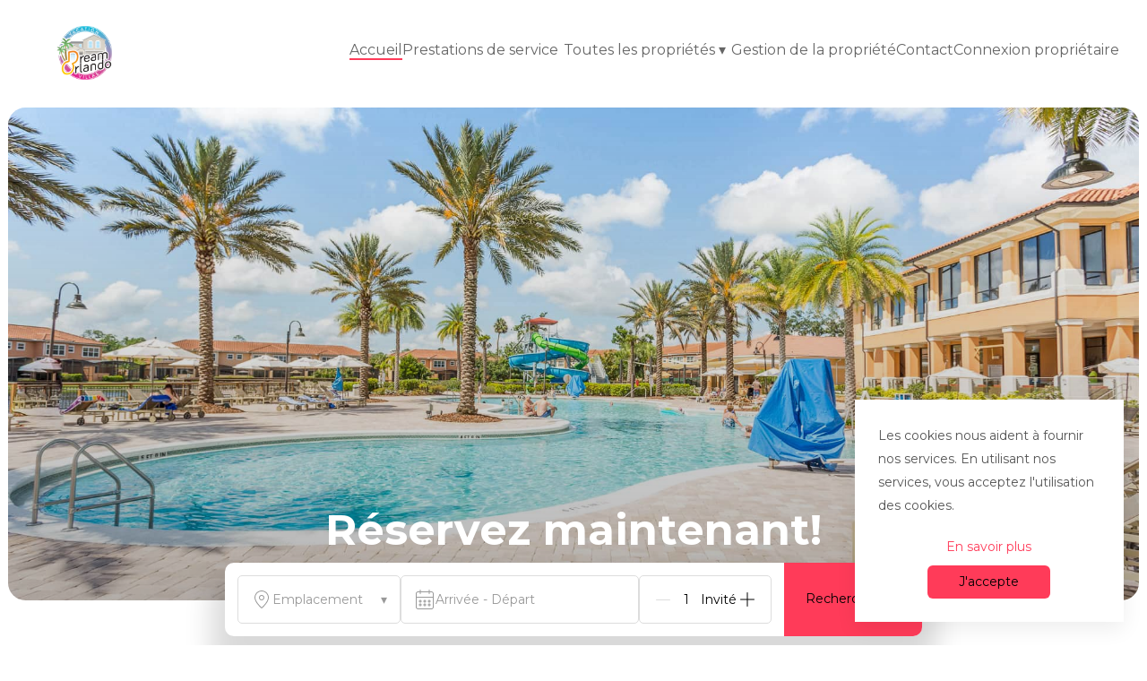

--- FILE ---
content_type: text/html
request_url: https://dreamorlandovacationvillas.com/fr
body_size: 62504
content:

    <!DOCTYPE html>
    <html lang="fr">
    <head>
      <title data-react-helmet="true">Accueil</title>
      <meta data-react-helmet="true" content="width=device-width, initial-scale=1.0, minimum-scale=1.0" name="viewport"/><meta data-react-helmet="true" content="IE=edge" http-equiv="X-UA-Compatible"/><meta data-react-helmet="true" charset="utf-8"/><meta data-react-helmet="true" content="Accueil" name="description"/><meta data-react-helmet="true" content="Accueil" name="keywords"/><meta data-react-helmet="true" property="og:title" content="Accueil"/><meta data-react-helmet="true" property="og:url" content="https://www.dreamorlandovacationvillas.com/fr"/><meta data-react-helmet="true" property="og:type" content="image/jpeg"/><meta data-react-helmet="true" property="og:image" content="https://l.icdbcdn.com/oh/7a1c0009-d99c-463e-a910-8c2dacdf06cd.jpg?w=1200"/><meta data-react-helmet="true" property="og:description" content="Accueil"/>
      <link data-react-helmet="true" href="https://l.icdbcdn.com/oh/6f369462-c725-4820-ad1b-5627a64a2f20.png?w=32&amp;h=32&amp;mode=crop&amp;f=32&amp;type=favicon" rel="shortcut icon"/><link data-react-helmet="true" rel="canonical" href="https://www.dreamorlandovacationvillas.com/fr"/><link data-react-helmet="true" rel="preconnect" href="https://gfont.lodgify.com"/><link data-react-helmet="true" rel="preconnect" href="https://gfonts.lodgify.com/fonts" crossOrigin="true"/><link data-react-helmet="true" rel="stylesheet" href="https://gfonts.lodgify.com/css?family=Montserrat:400,700&amp;display=swap"/>
      <script data-react-helmet="true" async="true" src="https://www.googletagmanager.com/gtag/js?id=UA-222904405-1"></script><script data-react-helmet="true" >window.dataLayer = window.dataLayer || [];function gtag(){dataLayer.push(arguments);}gtag('js', new Date());gtag('config', 'UA-222904405-1', { 'anonymize_ip': true, 'groups': 'default' , 'linker': {'domains': ['dreamorlandovacationvillas.com','tamara-romano.','checkout.']} });</script><script data-react-helmet="true" async="true" src="https://www.googletagmanager.com/gtag/js?id=G-GTQS7L994W"></script><script data-react-helmet="true" >window.dataLayer = window.dataLayer || [];function gtag(){dataLayer.push(arguments);} gtag('js', new Date()); gtag('config', 'G-GTQS7L994W',{'page_path': 'homepage','page_path_plus_query_string': 'homepage','page_title': 'Accueil','custom_map': {'dimension1': 'website_id', 'dimension2': 'theme', 'dimension3': 'website_type'},'website_id': '354904','theme': 'TidewayTwo','website_type': 'multi','link_attribution': true,'anonymize_ip': true})</script>
      <link data-chunk="main" rel="stylesheet" href="https://websites-static.lodgify.com/modern-browser/main.ac61ae8149b48a819c0f01709508ad846c364c36.css">
      <style data-react-helmet="true" >body {
  --ldg-semantic-color-primary: var(--ldg-core-color-red-300);
  --ldg-semantic-color-primary-darker: var(--ldg-core-color-red-500);
  --ldg-semantic-color-primary-lighter: var(--ldg-core-color-red-100);
  --ldg-semantic-color-primary-contrast: var(--ldg-semantic-color-white);
  --ldg-semantic-color-secondary: var(--ldg-core-color-green-500);
  --ldg-semantic-color-tertiary: var(--ldg-core-color-neutral-900);
  --ldg-semantic-color-white: var(--ldg-core-color-neutral-0);
  --ldg-semantic-color-black: var(--ldg-core-color-neutral-1000);
  --ldg-semantic-color-warning: var(--ldg-core-color-yellow-500);
  --ldg-semantic-color-warning-lighter: var(--ldg-core-color-yellow-100);
  --ldg-semantic-color-success: var(--ldg-core-color-green-300);
  --ldg-semantic-color-success-semi-dark: var(--ldg-core-color-green-300);
  --ldg-semantic-color-success-lighter: var(--ldg-core-color-green-100);
  --ldg-semantic-color-error: var(--ldg-core-color-red-300);
  --ldg-semantic-color-error-lighter: var(--ldg-core-color-red-100);
  --ldg-semantic-color-info: var(--ldg-core-color-blue-500);
  --ldg-semantic-color-info-lighter: var(--ldg-core-color-blue-100);
  --ldg-semantic-color-disabled: var(--ldg-core-color-neutral-400);
  --ldg-semantic-lineHeight-small: var(--ldg-core-lineHeight-20);
  --ldg-semantic-lineHeight-medium: var(--ldg-core-lineHeight-32);
  --ldg-semantic-lineHeight-large: var(--ldg-core-lineHeight-44);
  --ldg-semantic-text-color: var(--ldg-core-color-neutral-700);
  --ldg-semantic-z-index-modal: var(--ldg-core-z-index-300);

  /** Components */
  
  --lodgify-ui-text-font: var(--ldg-core-fontFamily);
  --lodgify-ui-text-color: var(--ldg-semantic-text-color);
  --lodgify-ui-text-line-height: var(--lodgify-line-height-small);

  
  --ldg-component-link-font: inherit;
  --ldg-component-link-color: var(--ldg-semantic-color-primary);
  --ldg-component-link-darker-color: var(--ldg-semantic-color-primary-darker);
  --ldg-component-link-font-weight: inherit;
  --ldg-component-link-font-size: inherit;

  
  --lodgify-ui-heading-font: var(--ldg-core-fontFamily);
  --lodgify-ui-heading-color: var(--ldg-core-color-neutral-900);

  
  --ldg-component-button-color: var(--ldg-semantic-color-primary);
  --ldg-component-button-contrast-color: var(
    --ldg-semantic-color-primary-contrast
  );
  --ldg-component-button-hover-color: var(--ldg-semantic-color-primary-darker);
  --ldg-component-button-border-radius: var(--ldg-core-radius-sm);
  --ldg-component-button-border: none;
  --ldg-component-button-font: var(--lodgify-ui-body-font);
  --ldg-component-spacing-button-paddingX: var(--ldg-core-spacing-10x);
  --ldg-component-spacing-button-paddingY: var(--ldg-core-spacing-3x);
  --ldg-component-secondary-button-color: var(--ldg-semantic-color-primary);

  
  --lodgify-ui-skeleton-background: var(--ldg-core-color-neutral-200);

  
  --lodgify-ui-modal-font: var(--lodgify-ui-body-font);
  --lodgify-ui-modal-background: var(--ldg-semantic-color-white);
  --lodgify-ui-modal-overlay-background: #00000080;
  --lodgify-ui-modal-shadow: var(--raised);
  --lodgify-ui-modal-border-radius: 16px;
  --lodgify-ui-modal-close-button-background: var(--ldg-semantic-color-white);
  --lodgify-ui-modal-close-button-background-hover: #efefef;
  --lodgify-ui-modal-close-button-color: black;
  --lodgify-ui-modal-close-button-size: 25px;
  --lodgify-ui-modal-close-button-border-radius: 100%;
  --lodgify-ui-modal-close-button-offset: 10px;
  --ldg-component-modal-z-index: var(--ldg-semantic-z-index-modal);

  
  --lodgify-ui-breadcrumbs-font: var(--lodgify-ui-body-font);
  --lodgify-ui-breadcrumbs-font-size: var(--lodgify-ui-body-font-size);
  --lodgify-ui-breadcrumbs-separator-color: var(--ldg-core-color-neutral-500);
  --lodgify-ui-breadcrumbs-orientation: row;
  --lodgify-ui-breadcrumbs-item-padding: 2px 4px;
  --lodgify-ui-breadcrumbs-item-margin: 0;
  --lodgify-ui-breadcrumbs-item-color: inherit;
  --lodgify-ui-breadcrumbs-active-color: black;

  
  --lodgify-ui-stepper-font: var(--lodgify-ui-body-font);
  --lodgify-ui-stepper-font-size: var(--lodgify-ui-body-font-size);
  --lodgify-ui-stepper-separator-color: var(--ldg-core-color-neutral-500);
  --lodgify-ui-stepper-orientation: row;
  --lodgify-ui-stepper-item-padding: 2px 4px;
  --lodgify-ui-stepper-item-margin: 0;
  --lodgify-ui-stepper-item-color: inherit;

  
  --ldg-component-dropdown-width: 90vw;
  --ldg-component-dropdown-font: var(--lodgify-ui-body-font);
  --ldg-component-dropdown-color: var(--ldg-core-color-neutral-900);
  --ldg-component-dropdown-disabled-color: var(--ldg-core-color-neutral-300);
  --ldg-component-dropdown-content-bg-color: var(--ldg-semantic-color-white);
  --ldg-component-dropdown-content-border-radius: 0.5em;
  --ldg-component-dropdown-content-max-width: 360px;
  --ldg-component-dropdown-content-padding: inherit;
  --ldg-component-dropdown-content-margin: 0.7em 0;
  --ldg-component-dropdown-item-hover-background-color: var(
    --ldg-core-color-neutral-100
  );
  --ldg-component-dropdown-item-hover-color: var(--ldg-core-color-neutral-600);

  
  --lodgify-ui-carousel-item-width: 100%;
  --lodgify-ui-carousel-item-height: 100%;
  --lodgify-ui-carousel-slider-transform: transform ease-in-out 0.5s;
  --lodgify-ui-carousel-button-slider-height: 100%;
  --lodgify-ui-carousel-button-slider-width: 100%;
  --lodgify-ui-carousel-arrow-color: var(--ldg-semantic-color-black);
  --lodgify-ui-carousel-arrow-border-radius: 100%;
  --lodgify-ui-carousel-arrow-margin-horizontal: 2%;
  --lodgify-ui-carousel-arrow-disabled-color: #ffffff80;
  --lodgify-ui-carousel-arrow-width-desktop: 2em;
  --lodgify-ui-carousel-arrow-height-desktop: 2em;
  --lodgify-ui-carousel-arrow-font-size-desktop: 1.5em;
  --lodgify-ui-carousel-arrow-width-mobile: 1.7em;
  --lodgify-ui-carousel-arrow-height-mobile: 1.7em;
  --lodgify-ui-carousel-arrow-font-size-mobile: 1.2em;
  --lodgify-ui-carousel-arrow-background-color: transparent;
  --lodgify-ui-carousel-arrow-disabled-background-color: transparent;
  --lodgify-ui-carousel-arrow-border: none;
  --lodgify-ui-carousel-dot-size: 4px;
  --lodgify-ui-carousel-dot-selected-color: #ffffff;
  --lodgify-ui-carousel-dot-unselected-color: #ffffff80;
  --lodgify-ui-carousel-dot-gap: 3px;

  
  --lodgify-ui-tooltip-font: var(--lodgify-ui-body-font);
  --lodgify-ui-tooltip-background: var(--ldg-core-color-neutral-100);
  --lodgify-ui-tooltip-arrow-fill: var(--ldg-semantic-color-white);
  --lodgify-ui-tooltip-background-hover: var(--ldg-core-color-neutral-300);
  --lodgify-ui-tooltip-border-radius: 100%;
  --lodgify-ui-tooltip-color: inherit;
  --lodgify-ui-tooltip-size: 24px;
  --lodgify-ui-tooltip-font-size: inherit;
  --lodgify-ui-tooltip-shadow: var(--lifted);
  --lodgify-ui-tooltip-content-background-hover: var(
    --ldg-semantic-color-white
  );
  --lodgify-ui-tooltip-content-border-radius: 4px;
  --lodgify-ui-tooltip-content-padding: 10px 15px;

  
  --ldg-component-html-content-background: transparent;
  --ldg-component-html-content-padding: var(--ldg-core-spacing-0x);
  --ldg-component-html-content-border: none;
  --ldg-component-html-content-radius: unset;
  --ldg-component-html-content-shadow: none;
  --ldg-component-html-content-li-style: lower-alpha;
  --ldg-component-html-content-ol-style: lower-roman;
  --ldg-component-html-content-table-border: 1px solid
    var(--ldg-core-color-neutral-800);
  --ldg-component-html-content-table-padding: var(--ldg-core-spacing-4x);
  --ldg-component-html-content-word-wrap: break-word;

  
  --ldg-component-card-width: 17.5em;
  --ldg-component-card-height: 22.5em;
  --ldg-component-card-shadow: 0px 8px 30px rgba(0, 0, 0, 0.1);
  --ldg-component-card-shadow-active: 0px 8px 20px rgba(0, 0, 0, 0.2);
  --ldg-component-card-border-radius: var(--ldg-core-radius-sm);
  --ldg-component-card-body-text-color: var(--ldg-semantic-text-color);
  --ldg-component-card-background: var(--ldg-semantic-color-white);

  
  --lodgify-ui-counter-border: 1px solid var(--ldg-core-color-neutral-300);
  --lodgify-ui-counter-border-radius: 8px;
  --lodgify-ui-counter-padding: 8px;
  --lodgify-ui-counter-gap: 24px;
  --lodgify-ui-counter-color: var(--ldg-core-color-neutral-1000);
  --lodgify-ui-counter-font-size: 2rem;
  --lodgify-ui-counter-button-font-weight: lighter;
  --lodgify-ui-counter-button-padding: 0;
  --lodgify-ui-counter-button-height: 52px;
  --lodgify-ui-counter-button-width: 52px;
  --lodgify-ui-counter-button-border-radius: 8px;
  --lodgify-ui-counter-button-color: var(--ldg-core-color-neutral-1000);
  --lodgify-ui-counter-input-font-size: 1rem;
  --lodgify-ui-counter-input-font: inherit;
  --lodgify-ui-counter-button-hover-bg: var(--ldg-core-color-neutral-50);
  --lodgify-ui-counter-button-disabled-bg: transparent;
  --lodgify-ui-counter-button-disabled-color: var(--ldg-core-color-neutral-300);
  --lodgify-ui-counter-button-focus-outline: 1px solid
    var(--ldg-core-color-neutral-1000);

  
  --ldg-component-popover-font: var(--lodgify-ui-body-font);
  --ldg-component-popover-font-weight: 400;
  --ldg-component-popover-background: var(--ldg-core-color-neutral-50);
  --ldg-component-popover-border-radius: 4px;
  --ldg-component-popover-color: inherit;
  --ldg-component-popover-font-size: inherit;
  --ldg-component-popover-shadow: var(--ldg-core-elevations-3);

  
  --ldg-component-input-error-padding: 0px 8px;
  --ldg-component-input-error-icon-font-size: 1.3rem;
  --ldg-component-input-color: var(--ldg-core-color-neutral-900);
  --ldg-component-input-padding: 8px;
  --ldg-component-input-border-radius: 8px;
  --ldg-component-input-animated-padding: 16px 8px 0px 8px;
  --ldg-component-input-wrapper-padding: 8px;
  --ldg-component-input-wrapper-error-border: 1px solid
    var(--ldg-semantic-color-error);
  --ldg-component-input-wrapper-border: 1px solid
    var(--ldg-core-color-neutral-300);
  --ldg-component-input-wrapper-outline: 1px solid
    var(--ldg-core-color-neutral-1000);
  --ldg-component-input-label-color: var(--ldg-core-color-neutral-600);
  --ldg-component-input-label-focus-transform: translate(0, -50%) scale(0.85);
  --ldg-component-input-label-transform: translate(0, 0);
  --ldg-component-input-label-transform-origin: top left;
  --ldg-component-input-label-font-size: 0.875rem;
  --ldg-component-input-label-success-color: var(--ldg-semantic-color-success);
  --ldg-component-input-label-error-color: var(--ldg-semantic-color-error);
  --ldg-component-input-error-icon-min-width: 1.375rem;

  
  --ldg-component-select-trigger-background-color: var(
    --ldg-semantic-color-white
  );
  --ldg-component-select-trigger-color: var(--lodgify-ui-input-color);
  --ldg-component-select-trigger-gap: 4px;
  --ldg-component-select-trigger-border-radius: var(
    --ldg-component-input-border-radius
  );
  --ldg-component-select-trigger-border: var(
    --ldg-component-input-wrapper-border
  );
  --ldg-component-select-trigger-font-size: 1rem;
  --ldg-component-select-trigger-padding: 8px 16px;
  --ldg-component-select-trigger-width: 100%;
  --ldg-component-select-trigger-focus-outline: var(
    --ldg-component-input-wrapper-outline
  );
  --ldg-component-select-main-background-color: var(--ldg-semantic-color-white);
  --ldg-component-select-main-box-shadow: 0px 10px 38px -10px rgba(22, 23, 24, 0.35),
    0px 10px 20px -15px rgba(22, 23, 24, 0.2);
  --ldg-component-select-main-border-radius: 6px;

  --ldg-component-select-item-background-color: var(--ldg-semantic-color-white);
  --ldg-component-select-item-hover-background-color: var(
    --ldg-core-color-neutral-100
  );
  --ldg-component-select-item-border-radius: 0.4em;
  --ldg-component-select-item-padding: 0.5em;

  --ldg-component-select-viewport-padding: 4px;

  
  --ldg-component-textarea-error-icon-font-size: 1.3rem;
  --ldg-component-textarea-border-radius: 8px;
  --ldg-component-textarea-wrapper-padding: 8px 16px;
  --ldg-component-textarea-wrapper-border: 1px solid
    var(--ldg-core-color-neutral-300);
  --ldg-component-textarea-wrapper-error-border: 1px solid
    var(--ldg-semantic-color-error);
  --ldg-component-textarea-wrapper-outline: 1px solid
    var(--ldg-core-color-neutral-1000);
  --ldg-component-textarea-label-font-size: 0.75rem;
  --ldg-component-textarea-label-padding: 0 8px;
  --ldg-component-textarea-label-success-color: var(
    --ldg-semantic-color-success
  );
  --ldg-component-textarea-label-error-color: var(--ldg-semantic-color-error);

  
  --ldg-component-phone-input-error-padding-bottom: 8px;
  --ldg-component-phone-input-error-icon-font-size: 1.3rem;
  --ldg-component-phone-input-wrapper-error-border: 1px solid
    var(--ldg-semantic-color-error);
  --ldg-component-phone-input-country-color: var(--ldg-core-color-neutral-1000);
  --ldg-component-phone-input-margin: 4px 8px 0 8px;
  --ldg-component-phone-input-font-size: 1rem;
  --ldg-component-phone-country-padding: 0.5em;
  --ldg-component-phone-country-margin: 0.5em;
  --ldg-component-phone-country-border-radius: 0.4em;
  --ldg-component-phone-input-border-radius: 8px;
  --ldg-component-phone-input-wrapper-padding: 8px 16px;
  --ldg-component-phone-input-wrapper-border: 1px solid
    var(--ldg-core-color-neutral-300);
  --ldg-component-phone-input-wrapper-outline: 1px solid
    var(--ldg-core-color-neutral-1000);
  --ldg-component-phone-input-label-font-size: 0.75rem;
  --ldg-component-phone-input-label-line-height: 1rem;

  
  --ldg-component-icon-height: 24px;
  --ldg-component-icon-width: 24px;
  --ldg-component-icon-background: transparent;
  --ldg-component-icon-border-radius: 0;
  --ldg-component-icon-border: none;

  
  --ldg-component-trigger-width: 100%;
  --ldg-component-trigger-gap: 16px;
  --ldg-component-trigger-padding: 16px 24px;
  --ldg-component-trigger-font-weight: var(--ldg-semantic-fontWeight-bold);
  --ldg-component-trigger-border-radius: var(--ldg-core-radius-md);
  --ldg-component-trigger-background: var(--ldg-semantic-color-white);
  --ldg-component-trigger-border: 1px solid var(--ldg-core-color-neutral-300);
  --ldg-component-trigger-outline-active: 2px solid
    var(--ldg-semantic-color-black);
  --ldg-component-trigger-outline-focus: 3px solid
    var(--ldg-semantic-color-black);
  --ldg-component-trigger-box-shadow-hover: var(--ldg-core-elevations-2);
  --ldg-component-trigger-icon-font-size: 1.5rem;

  --ldg-component-list-gap: 8px;
  --ldg-component-list-width: 100%;

  
  --lodgify-ui-checkbox-input-shadow-color: var(--ldg-semantic-color-primary);
  --lodgify-ui-checkbox-input-content: '\2713';
  --lodgify-ui-checkbox-input-border: 1px solid
    var(--ldg-core-color-neutral-1000);
  --lodgify-ui-checkbox-input-border-checked: var(
    --lodgify-ui-checkbox-input-border
  );
  --lodgify-ui-checkbox-input-border-radius: 0;
  --lodgify-ui-checkbox-label-gap: 0.5em;

  
  --lodgify-ui-toast-close-font-size: 1.5rem;
  --lodgify-ui-toast-close-color: var(--ldg-core-color-neutral-900);
  --lodgify-ui-toast-title-font-size: 1rem;
  --lodgify-ui-toast-title-color: var(--ldg-core-color-neutral-900);
  --lodgify-ui-toast-description-font-size: 1rem;
  --lodgify-ui-toast-description-color: var(--ldg-core-color-neutral-700);
  --lodgify-ui-toast-icon-font-size: 1.5rem;
  --lodgify-ui-toast-icon-color: var(--ldg-core-color-neutral-500);
  --lodgify-ui-toast-icon-error-color: var(--ldg-semantic-color-error);
  --lodgify-ui-toast-background: var(--ldg-semantic-color-white);
  --lodgify-ui-toast-border-radius: 8px;
  --lodgify-ui-toast-padding: 1rem;
  --lodgify-ui-toast-viewport-width: 20.438rem;
  --lodgify-ui-toast-viewport-desktop-top: 1.5rem;
  --lodgify-ui-toast-viewport-desktop-right: 1.5rem;
  --lodgify-ui-toast-viewport-mobile-bottom: 1.5rem;
  --lodgify-ui-toast-viewport-mobile-padding: 1.5rem;

  
  --ldg-component-alert-color: var(--ldg-semantic-color-error);
  --ldg-component-alert-background-color: var(
    --ldg-semantic-color-error-lighter
  );

  
  --ldg-component-nav-menu-primary-color: var(--ldg-semantic-color-primary);
  --ldg-component-nav-menu-primary-color-contrast: var(
    --ldg-semantic-color-primary-contrast
  );
  --ldg-component-nav-menu-link-color: var(--ldg-semantic-color-primary);
  --ldg-component-nav-menu-font-size: 16px;
  --ldg-component-nav-menu-sub-menu-color: #333333;
  --ldg-component-nav-menu-sub-menu-max-width: 300px;

  
  --ldg-component-modal-z-index: var(--ldg-semantic-z-index-modal);
  --ldg-component-drawer-width: 350px;
  --ldg-component-drawer-height: 350px;
  --ldg-component-drawer-padding: var(--ldg-core-spacing-4x);
  --ldg-component-drawer-background-color: var(--lodgify-ui-header-color, #fff);


  --lodgify-ui-card-border-radius: var(--ldg-core-radius-sm);
  --lodgify-ui-map-border-radius: var(--ldg-core-radius-sm);

  --ldg-component-footer-color: var(--ldg-core-color-neutral-900);
  --ldg-component-footer-color-secondary: var(--ldg-core-color-neutral-800);
  --ldg-component-footer-color-contrast: var(--ldg-semantic-color-white);
--ldg-component-card-border-radius: 1.4em;--ldg-semantic-color-primary: #ff3b59;--ldg-component-link-color: #28bcae;--lodgify-ui-header-color: #ffffff;--lodgify-ui-header-link-color: #666666;--lodgify-ui-logo-color: #000000;--ldg-component-header-logo-max-width: 125px;--ldg-component-header-logo-max-height: 60px;--ldg-component-footer-color: #333333;--lodgify-ui-body-font: Montserrat;--lodgify-ui-text-font: Montserrat;--lodgify-ui-heading-font: Montserrat;--lodgify-ui-subtitle-font: Montserrat;--lodgify-ui-title-font: Montserrat;--lodgify-ui-title-font-size: 23px;--ldg-component-button-font: Montserrat;--ldg-component-button-border-radius: 0.42em;--ldg-semantic-color-primary-lighter: #ffb1bd;--ldg-semantic-color-primary-darker: #cc2f47;--ldg-semantic-color-primary-contrast: #000000;--ldg-component-link-darker-color: #20968b;--ldg-component-footer-color-secondary: #474747;--ldg-component-footer-color-contrast: #FFFFFF;}</style>
      
      <style type="text/css">.fresnel-container{margin:0;padding:0;}
@media not all and (min-width:0px) and (max-width:599.98px){.fresnel-at-mobile{display:none!important;}}
@media not all and (min-width:600px){.fresnel-at-tablet{display:none!important;}}
@media not all and (max-width:599.98px){.fresnel-lessThan-tablet{display:none!important;}}
@media not all and (min-width:600px){.fresnel-greaterThan-mobile{display:none!important;}}
@media not all and (min-width:0px){.fresnel-greaterThanOrEqual-mobile{display:none!important;}}
@media not all and (min-width:600px){.fresnel-greaterThanOrEqual-tablet{display:none!important;}}
@media not all and (min-width:0px) and (max-width:599.98px){.fresnel-between-mobile-tablet{display:none!important;}}</style>    
    </head>
    <body>
      <script>
        window.process={};
        window.process.env={
          API_HOST:'https://api.lodgify.com',
          IDENTITY_SERVER_HOST:'lodgify.com',
          WEBSITES_SERVICE_URL:'https://websiteserver.lodgify.com',
          LODGIFY_GA_ID: 'G-GTQS7L994W',
          ASSET_HASH: 'ac61ae8149b48a819c0f01709508ad846c364c36',
          WEBSITES_SERVICE_HOST: 'lodgify.com'
        };
      </script>
      <div id="root"><style data-emotion="css 1v56mt2">.css-1v56mt2{--header-height:110px;--hero-margin-bottom:2.9em;--header-height:110px;}.css-1v56mt2 header{height:var(--header-height);margin-bottom:0.625em;}.css-1v56mt2 header .ui.container.menu.text{height:100%;display:-webkit-box;display:-webkit-flex;display:-ms-flexbox;display:flex;-webkit-align-items:center;-webkit-box-align:center;-ms-flex-align:center;align-items:center;}.css-1v56mt2 .ui.thumbnail .responsive-image-wrapper,.css-1v56mt2 .ui.thumbnail.gallery-thumbnail,.css-1v56mt2 .ui.card,.css-1v56mt2 .ui.cards>.card,.css-1v56mt2 .html-container img,.css-1v56mt2 .ui.image,.css-1v56mt2 .image-container,.css-1v56mt2 .responsive-image-wrapper{border-radius:1.4em;}.css-1v56mt2 .ui.card.has-search-result .responsive-image-wrapper img,.css-1v56mt2 .ui.card.has-featured .responsive-image-wrapper img{border-bottom-left-radius:0;border-bottom-right-radius:0;}.css-1v56mt2 .ui.segment.is-promotion figure>.responsive-image-wrapper img{border-top-right-radius:0;border-bottom-right-radius:0;}.css-1v56mt2 .ui.segment.is-promotion .content-section:after,.css-1v56mt2 .has-room-type-gallery figure>.responsive-image-wrapper img{border-radius:1.4em 0 0 1.4em;}</style><div data-testid="theme-wrapper" data-template="tidewaytwo" class="css-1v56mt2"><style data-emotion="css-global 15k377f">:root{--ldg-core-color-red-100:#fceae6;--ldg-core-color-red-200:#f8beaf;--ldg-core-color-red-300:#bd333c;--ldg-core-color-red-400:#881934;--ldg-core-color-red-500:#5a092c;--ldg-core-color-green-100:#e8f8ed;--ldg-core-color-green-500:#4f986e;--ldg-core-color-green-300:#0d8052;--ldg-core-color-green-400:#065c4a;--ldg-core-color-green-700:#023d3d;--ldg-core-color-green-800:#013b31;--ldg-core-color-neutral-0:#ffffff;--ldg-core-color-neutral-50:#f7f7f7;--ldg-core-color-neutral-100:#eeeeee;--ldg-core-color-neutral-200:#e7e7e7;--ldg-core-color-neutral-300:#dddddd;--ldg-core-color-neutral-400:#cccccc;--ldg-core-color-neutral-500:#999999;--ldg-core-color-neutral-600:#666666;--ldg-core-color-neutral-700:#555555;--ldg-core-color-neutral-800:#444444;--ldg-core-color-neutral-900:#333333;--ldg-core-color-neutral-1000:#000000;--ldg-core-color-yellow-100:#fceeca;--ldg-core-color-yellow-500:#954201;--ldg-core-color-yellow-700:#e1ac3f;--ldg-core-color-yellow-800:#a9915c;--ldg-core-color-blue-100:#e8f3fe;--ldg-core-color-blue-500:#0a2372;--ldg-core-color-blue-700:#115fd4;--ldg-core-color-blue-800:#1c3471;--ldg-core-spacing-0x:0px;--ldg-core-spacing-1x:0.25em;--ldg-core-spacing-2x:0.5em;--ldg-core-spacing-3x:0.75em;--ldg-core-spacing-4x:1em;--ldg-core-spacing-5x:1.25em;--ldg-core-spacing-6x:1.5em;--ldg-core-spacing-7x:1.75em;--ldg-core-spacing-8x:2em;--ldg-core-spacing-9x:2.25em;--ldg-core-spacing-10x:2.5em;--ldg-core-elevations-1:0px 8px 12px -4px rgba(0, 0, 0, 0.05);--ldg-core-elevations-2:0px 3px 16px -4px rgba(0, 0, 0, 0.1);--ldg-core-elevations-3:0px 10px 30px -12px rgba(0, 0, 0, 0.05),0px 16px 50px -8px rgba(0, 0, 0, 0.1);--ldg-core-elevations-4:0px 16px 80px -8px rgba(0, 0, 0, 0.16);--ldg-core-elevations-5:0px 16px 80px -10px rgba(0, 0, 0, 0.2);--ldg-core-radius-xs:0px;--ldg-core-radius-sm:4px;--ldg-core-radius-md:8px;--ldg-core-radius-lg:16px;--ldg-core-radius-xl:24px;--ldg-core-radius-xxl:32px;--ldg-core-fontFamily:Source Sans Pro,Arial,sans-serif;--ldg-core-fontWeight-300:300;--ldg-core-fontWeight-400:400;--ldg-core-fontWeight-600:600;--ldg-core-fontWeight-700:700;--ldg-core-fontWeight-900:900;--ldg-core-lineHeight-16:1rem;--ldg-core-lineHeight-20:1.25rem;--ldg-core-lineHeight-24:1.5rem;--ldg-core-lineHeight-28:1.75rem;--ldg-core-lineHeight-32:2rem;--ldg-core-lineHeight-36:2.25rem;--ldg-core-lineHeight-40:2.5rem;--ldg-core-lineHeight-44:2.75rem;--ldg-core-lineHeight-48:3rem;--ldg-core-lineHeight-56:3.5rem;--ldg-core-lineHeight-60:3.75rem;--ldg-core-lineHeight-64:4rem;--ldg-core-lineHeight-72:4.5rem;--ldg-core-lineHeight-80:5rem;--ldg-core-font-size-12:0.75rem;--ldg-core-font-size-14:0.875rem;--ldg-core-font-size-16:1rem;--ldg-core-font-size-18:1.125rem;--ldg-core-font-size-20:1.25rem;--ldg-core-font-size-24:1.5rem;--ldg-core-font-size-28:1.75rem;--ldg-core-font-size-32:2rem;--ldg-core-font-size-36:2.25rem;--ldg-core-font-size-40:2.5rem;--ldg-core-font-size-44:2.75rem;--ldg-core-font-size-48:3rem;--ldg-core-font-size-56:3.5rem;--ldg-core-font-size-60:3.75rem;--ldg-core-font-size-68:4.25rem;--ldg-core-size-3x:var(--ldg-core-lineHeight-32);--ldg-core-size-2x:var(--ldg-core-lineHeight-24);--ldg-core-size-1x:var(--ldg-core-lineHeight-16);--ldg-semantic-fontWeight-regular:var(--ldg-core-fontWeight-400);--ldg-semantic-fontWeight-light:var(--ldg-core-fontWeight-300);--ldg-semantic-fontWeight-black:var(--ldg-core-fontWeight-900);--ldg-semantic-fontWeight-semi-bold:var(--ldg-core-fontWeight-600);--ldg-semantic-fontWeight-bold:var(--ldg-core-fontWeight-700);--ldg-semantic-textDecoration-none:none;--ldg-semantic-textDecoration-underline:underline;--ldg-semantic-textDecoration-italic:italic;--ldg-semantic-textCase-none:none;--ldg-semantic-textCase-uppercase:uppercase;--ldg-semantic-textCase-capitalize:capitalize;--ldg-semantic-lineHeight-small:var(--ldg-core-lineHeight-20);--ldg-semantic-lineHeight-medium:var(--ldg-core-lineHeight-32);--ldg-semantic-lineHeight-large:var(--ldg-core-lineHeight-44);--ldg-core-z-index-300:300;--ldg-semantic-color-primary:var(--ldg-core-color-red-300);--ldg-semantic-color-primary-darker:var(--ldg-core-color-red-500);--ldg-semantic-color-primary-lighter:var(--ldg-core-color-red-100);--ldg-semantic-color-primary-contrast:var(--ldg-semantic-color-white);--ldg-semantic-color-secondary:var(--ldg-core-color-green-500);--ldg-semantic-color-tertiary:var(--ldg-core-color-neutral-900);--ldg-semantic-color-white:var(--ldg-core-color-neutral-0);--ldg-semantic-color-black:var(--ldg-core-color-neutral-1000);--ldg-semantic-color-warning:var(--ldg-core-color-yellow-500);--ldg-semantic-color-warning-lighter:var(--ldg-core-color-yellow-100);--ldg-semantic-color-success:var(--ldg-core-color-green-300);--ldg-semantic-color-success-semi-dark:var(--ldg-core-color-green-300);--ldg-semantic-color-success-lighter:var(--ldg-core-color-green-100);--ldg-semantic-color-error:var(--ldg-core-color-red-300);--ldg-semantic-color-error-lighter:var(--ldg-core-color-red-100);--ldg-semantic-color-info:var(--ldg-core-color-blue-500);--ldg-semantic-color-info-lighter:var(--ldg-core-color-blue-100);--ldg-semantic-color-disabled:var(--ldg-core-color-neutral-400);--ldg-semantic-lineHeight-small:var(--ldg-core-lineHeight-20);--ldg-semantic-lineHeight-medium:var(--ldg-core-lineHeight-32);--ldg-semantic-lineHeight-large:var(--ldg-core-lineHeight-44);--ldg-semantic-text-color:var(--ldg-core-color-neutral-700);--ldg-semantic-z-index-modal:var(--ldg-core-z-index-300);--lodgify-ui-text-font:var(--ldg-core-fontFamily);--lodgify-ui-text-color:var(--ldg-semantic-text-color);--lodgify-ui-text-line-height:var(--lodgify-line-height-small);--ldg-component-link-font:inherit;--ldg-component-link-color:var(--ldg-semantic-color-primary);--ldg-component-link-darker-color:var(--ldg-semantic-color-primary-darker);--ldg-component-link-font-weight:inherit;--ldg-component-link-font-size:inherit;--lodgify-ui-heading-font:var(--ldg-core-fontFamily);--lodgify-ui-heading-color:var(--ldg-core-color-neutral-900);--ldg-component-button-color:var(--ldg-semantic-color-primary);--ldg-component-button-contrast-color:var(
    --ldg-semantic-color-primary-contrast
  );--ldg-component-button-hover-color:var(--ldg-semantic-color-primary-darker);--ldg-component-button-border-radius:var(--ldg-core-radius-sm);--ldg-component-button-border:none;--ldg-component-button-font:var(--lodgify-ui-body-font);--ldg-component-spacing-button-paddingX:var(--ldg-core-spacing-10x);--ldg-component-spacing-button-paddingY:var(--ldg-core-spacing-3x);--ldg-component-secondary-button-color:var(--ldg-semantic-color-primary);--lodgify-ui-skeleton-background:var(--ldg-core-color-neutral-200);--lodgify-ui-modal-font:var(--lodgify-ui-body-font);--lodgify-ui-modal-background:var(--ldg-semantic-color-white);--lodgify-ui-modal-overlay-background:#00000080;--lodgify-ui-modal-shadow:var(--raised);--lodgify-ui-modal-border-radius:16px;--lodgify-ui-modal-close-button-background:var(--ldg-semantic-color-white);--lodgify-ui-modal-close-button-background-hover:#efefef;--lodgify-ui-modal-close-button-color:black;--lodgify-ui-modal-close-button-size:25px;--lodgify-ui-modal-close-button-border-radius:100%;--lodgify-ui-modal-close-button-offset:10px;--ldg-component-modal-z-index:var(--ldg-semantic-z-index-modal);--lodgify-ui-breadcrumbs-font:var(--lodgify-ui-body-font);--lodgify-ui-breadcrumbs-font-size:var(--lodgify-ui-body-font-size);--lodgify-ui-breadcrumbs-separator-color:var(--ldg-core-color-neutral-500);--lodgify-ui-breadcrumbs-orientation:row;--lodgify-ui-breadcrumbs-item-padding:2px 4px;--lodgify-ui-breadcrumbs-item-margin:0;--lodgify-ui-breadcrumbs-item-color:inherit;--lodgify-ui-breadcrumbs-active-color:black;--lodgify-ui-stepper-font:var(--lodgify-ui-body-font);--lodgify-ui-stepper-font-size:var(--lodgify-ui-body-font-size);--lodgify-ui-stepper-separator-color:var(--ldg-core-color-neutral-500);--lodgify-ui-stepper-orientation:row;--lodgify-ui-stepper-item-padding:2px 4px;--lodgify-ui-stepper-item-margin:0;--lodgify-ui-stepper-item-color:inherit;--ldg-component-dropdown-width:90vw;--ldg-component-dropdown-font:var(--lodgify-ui-body-font);--ldg-component-dropdown-color:var(--ldg-core-color-neutral-900);--ldg-component-dropdown-disabled-color:var(--ldg-core-color-neutral-300);--ldg-component-dropdown-content-bg-color:var(--ldg-semantic-color-white);--ldg-component-dropdown-content-border-radius:0.5em;--ldg-component-dropdown-content-max-width:360px;--ldg-component-dropdown-content-padding:inherit;--ldg-component-dropdown-content-margin:0.7em 0;--ldg-component-dropdown-item-hover-background-color:var(
    --ldg-core-color-neutral-100
  );--ldg-component-dropdown-item-hover-color:var(--ldg-core-color-neutral-600);--lodgify-ui-carousel-item-width:100%;--lodgify-ui-carousel-item-height:100%;--lodgify-ui-carousel-slider-transform:transform ease-in-out 0.5s;--lodgify-ui-carousel-button-slider-height:100%;--lodgify-ui-carousel-button-slider-width:100%;--lodgify-ui-carousel-arrow-color:var(--ldg-semantic-color-black);--lodgify-ui-carousel-arrow-border-radius:100%;--lodgify-ui-carousel-arrow-margin-horizontal:2%;--lodgify-ui-carousel-arrow-disabled-color:#ffffff80;--lodgify-ui-carousel-arrow-width-desktop:2em;--lodgify-ui-carousel-arrow-height-desktop:2em;--lodgify-ui-carousel-arrow-font-size-desktop:1.5em;--lodgify-ui-carousel-arrow-width-mobile:1.7em;--lodgify-ui-carousel-arrow-height-mobile:1.7em;--lodgify-ui-carousel-arrow-font-size-mobile:1.2em;--lodgify-ui-carousel-arrow-background-color:transparent;--lodgify-ui-carousel-arrow-disabled-background-color:transparent;--lodgify-ui-carousel-arrow-border:none;--lodgify-ui-carousel-dot-size:4px;--lodgify-ui-carousel-dot-selected-color:#ffffff;--lodgify-ui-carousel-dot-unselected-color:#ffffff80;--lodgify-ui-carousel-dot-gap:3px;--lodgify-ui-tooltip-font:var(--lodgify-ui-body-font);--lodgify-ui-tooltip-background:var(--ldg-core-color-neutral-100);--lodgify-ui-tooltip-arrow-fill:var(--ldg-semantic-color-white);--lodgify-ui-tooltip-background-hover:var(--ldg-core-color-neutral-300);--lodgify-ui-tooltip-border-radius:100%;--lodgify-ui-tooltip-color:inherit;--lodgify-ui-tooltip-size:24px;--lodgify-ui-tooltip-font-size:inherit;--lodgify-ui-tooltip-shadow:var(--lifted);--lodgify-ui-tooltip-content-background-hover:var(
    --ldg-semantic-color-white
  );--lodgify-ui-tooltip-content-border-radius:4px;--lodgify-ui-tooltip-content-padding:10px 15px;--ldg-component-html-content-background:transparent;--ldg-component-html-content-padding:var(--ldg-core-spacing-0x);--ldg-component-html-content-border:none;--ldg-component-html-content-radius:unset;--ldg-component-html-content-shadow:none;--ldg-component-html-content-li-style:lower-alpha;--ldg-component-html-content-ol-style:lower-roman;--ldg-component-html-content-table-border:1px solid var(--ldg-core-color-neutral-800);--ldg-component-html-content-table-padding:var(--ldg-core-spacing-4x);--ldg-component-html-content-word-wrap:break-word;--ldg-component-card-width:17.5em;--ldg-component-card-height:22.5em;--ldg-component-card-shadow:0px 8px 30px rgba(0, 0, 0, 0.1);--ldg-component-card-shadow-active:0px 8px 20px rgba(0, 0, 0, 0.2);--ldg-component-card-border-radius:var(--ldg-core-radius-sm);--ldg-component-card-body-text-color:var(--ldg-semantic-text-color);--ldg-component-card-background:var(--ldg-semantic-color-white);--lodgify-ui-counter-border:1px solid var(--ldg-core-color-neutral-300);--lodgify-ui-counter-border-radius:8px;--lodgify-ui-counter-padding:8px;--lodgify-ui-counter-gap:24px;--lodgify-ui-counter-color:var(--ldg-core-color-neutral-1000);--lodgify-ui-counter-font-size:2rem;--lodgify-ui-counter-button-font-weight:lighter;--lodgify-ui-counter-button-padding:0;--lodgify-ui-counter-button-height:52px;--lodgify-ui-counter-button-width:52px;--lodgify-ui-counter-button-border-radius:8px;--lodgify-ui-counter-button-color:var(--ldg-core-color-neutral-1000);--lodgify-ui-counter-input-font-size:1rem;--lodgify-ui-counter-input-font:inherit;--lodgify-ui-counter-button-hover-bg:var(--ldg-core-color-neutral-50);--lodgify-ui-counter-button-disabled-bg:transparent;--lodgify-ui-counter-button-disabled-color:var(--ldg-core-color-neutral-300);--lodgify-ui-counter-button-focus-outline:1px solid var(--ldg-core-color-neutral-1000);--ldg-component-popover-font:var(--lodgify-ui-body-font);--ldg-component-popover-font-weight:400;--ldg-component-popover-background:var(--ldg-core-color-neutral-50);--ldg-component-popover-border-radius:4px;--ldg-component-popover-color:inherit;--ldg-component-popover-font-size:inherit;--ldg-component-popover-shadow:var(--ldg-core-elevations-3);--ldg-component-input-error-padding:0px 8px;--ldg-component-input-error-icon-font-size:1.3rem;--ldg-component-input-color:var(--ldg-core-color-neutral-900);--ldg-component-input-padding:8px;--ldg-component-input-border-radius:8px;--ldg-component-input-animated-padding:16px 8px 0px 8px;--ldg-component-input-wrapper-padding:8px;--ldg-component-input-wrapper-error-border:1px solid var(--ldg-semantic-color-error);--ldg-component-input-wrapper-border:1px solid var(--ldg-core-color-neutral-300);--ldg-component-input-wrapper-outline:1px solid var(--ldg-core-color-neutral-1000);--ldg-component-input-label-color:var(--ldg-core-color-neutral-600);--ldg-component-input-label-focus-transform:translate(0, -50%) scale(0.85);--ldg-component-input-label-transform:translate(0, 0);--ldg-component-input-label-transform-origin:top left;--ldg-component-input-label-font-size:0.875rem;--ldg-component-input-label-success-color:var(--ldg-semantic-color-success);--ldg-component-input-label-error-color:var(--ldg-semantic-color-error);--ldg-component-input-error-icon-min-width:1.375rem;--ldg-component-select-trigger-background-color:var(
    --ldg-semantic-color-white
  );--ldg-component-select-trigger-color:var(--lodgify-ui-input-color);--ldg-component-select-trigger-gap:4px;--ldg-component-select-trigger-border-radius:var(
    --ldg-component-input-border-radius
  );--ldg-component-select-trigger-border:var(
    --ldg-component-input-wrapper-border
  );--ldg-component-select-trigger-font-size:1rem;--ldg-component-select-trigger-padding:8px 16px;--ldg-component-select-trigger-width:100%;--ldg-component-select-trigger-focus-outline:var(
    --ldg-component-input-wrapper-outline
  );--ldg-component-select-main-background-color:var(--ldg-semantic-color-white);--ldg-component-select-main-box-shadow:0px 10px 38px -10px rgba(22, 23, 24, 0.35),0px 10px 20px -15px rgba(22, 23, 24, 0.2);--ldg-component-select-main-border-radius:6px;--ldg-component-select-item-background-color:var(--ldg-semantic-color-white);--ldg-component-select-item-hover-background-color:var(
    --ldg-core-color-neutral-100
  );--ldg-component-select-item-border-radius:0.4em;--ldg-component-select-item-padding:0.5em;--ldg-component-select-viewport-padding:4px;--ldg-component-textarea-error-icon-font-size:1.3rem;--ldg-component-textarea-border-radius:8px;--ldg-component-textarea-wrapper-padding:8px 16px;--ldg-component-textarea-wrapper-border:1px solid var(--ldg-core-color-neutral-300);--ldg-component-textarea-wrapper-error-border:1px solid var(--ldg-semantic-color-error);--ldg-component-textarea-wrapper-outline:1px solid var(--ldg-core-color-neutral-1000);--ldg-component-textarea-label-font-size:0.75rem;--ldg-component-textarea-label-padding:0 8px;--ldg-component-textarea-label-success-color:var(
    --ldg-semantic-color-success
  );--ldg-component-textarea-label-error-color:var(--ldg-semantic-color-error);--ldg-component-phone-input-error-padding-bottom:8px;--ldg-component-phone-input-error-icon-font-size:1.3rem;--ldg-component-phone-input-wrapper-error-border:1px solid var(--ldg-semantic-color-error);--ldg-component-phone-input-country-color:var(--ldg-core-color-neutral-1000);--ldg-component-phone-input-margin:4px 8px 0 8px;--ldg-component-phone-input-font-size:1rem;--ldg-component-phone-country-padding:0.5em;--ldg-component-phone-country-margin:0.5em;--ldg-component-phone-country-border-radius:0.4em;--ldg-component-phone-input-border-radius:8px;--ldg-component-phone-input-wrapper-padding:8px 16px;--ldg-component-phone-input-wrapper-border:1px solid var(--ldg-core-color-neutral-300);--ldg-component-phone-input-wrapper-outline:1px solid var(--ldg-core-color-neutral-1000);--ldg-component-phone-input-label-font-size:0.75rem;--ldg-component-phone-input-label-line-height:1rem;--ldg-component-icon-height:24px;--ldg-component-icon-width:24px;--ldg-component-icon-background:transparent;--ldg-component-icon-border-radius:0;--ldg-component-icon-border:none;--ldg-component-trigger-width:100%;--ldg-component-trigger-gap:16px;--ldg-component-trigger-padding:16px 24px;--ldg-component-trigger-font-weight:var(--ldg-semantic-fontWeight-bold);--ldg-component-trigger-border-radius:var(--ldg-core-radius-md);--ldg-component-trigger-background:var(--ldg-semantic-color-white);--ldg-component-trigger-border:1px solid var(--ldg-core-color-neutral-300);--ldg-component-trigger-outline-active:2px solid var(--ldg-semantic-color-black);--ldg-component-trigger-outline-focus:3px solid var(--ldg-semantic-color-black);--ldg-component-trigger-box-shadow-hover:var(--ldg-core-elevations-2);--ldg-component-trigger-icon-font-size:1.5rem;--ldg-component-list-gap:8px;--ldg-component-list-width:100%;--lodgify-ui-checkbox-input-shadow-color:var(--ldg-semantic-color-primary);--lodgify-ui-checkbox-input-content:'\2713';--lodgify-ui-checkbox-input-border:1px solid var(--ldg-core-color-neutral-1000);--lodgify-ui-checkbox-input-border-checked:var(
    --lodgify-ui-checkbox-input-border
  );--lodgify-ui-checkbox-input-border-radius:0;--lodgify-ui-checkbox-label-gap:0.5em;--lodgify-ui-toast-close-font-size:1.5rem;--lodgify-ui-toast-close-color:var(--ldg-core-color-neutral-900);--lodgify-ui-toast-title-font-size:1rem;--lodgify-ui-toast-title-color:var(--ldg-core-color-neutral-900);--lodgify-ui-toast-description-font-size:1rem;--lodgify-ui-toast-description-color:var(--ldg-core-color-neutral-700);--lodgify-ui-toast-icon-font-size:1.5rem;--lodgify-ui-toast-icon-color:var(--ldg-core-color-neutral-500);--lodgify-ui-toast-icon-error-color:var(--ldg-semantic-color-error);--lodgify-ui-toast-background:var(--ldg-semantic-color-white);--lodgify-ui-toast-border-radius:8px;--lodgify-ui-toast-padding:1rem;--lodgify-ui-toast-viewport-width:20.438rem;--lodgify-ui-toast-viewport-desktop-top:1.5rem;--lodgify-ui-toast-viewport-desktop-right:1.5rem;--lodgify-ui-toast-viewport-mobile-bottom:1.5rem;--lodgify-ui-toast-viewport-mobile-padding:1.5rem;--ldg-component-alert-color:var(--ldg-semantic-color-error);--ldg-component-alert-background-color:var(
    --ldg-semantic-color-error-lighter
  );--ldg-component-nav-menu-primary-color:var(--ldg-semantic-color-primary);--ldg-component-nav-menu-primary-color-contrast:var(
    --ldg-semantic-color-primary-contrast
  );--ldg-component-nav-menu-link-color:var(--ldg-semantic-color-primary);--ldg-component-nav-menu-font-size:16px;--ldg-component-nav-menu-sub-menu-color:#333333;--ldg-component-nav-menu-sub-menu-max-width:300px;--ldg-component-modal-z-index:var(--ldg-semantic-z-index-modal);--ldg-component-drawer-width:350px;--ldg-component-drawer-height:350px;--ldg-component-drawer-padding:var(--ldg-core-spacing-4x);--ldg-component-drawer-background-color:var(--lodgify-ui-header-color, #fff);--lodgify-ui-card-border-radius:var(--ldg-core-radius-sm);--lodgify-ui-map-border-radius:var(--ldg-core-radius-sm);--ldg-component-footer-color:var(--ldg-core-color-neutral-900);--ldg-component-footer-color-secondary:var(--ldg-core-color-neutral-800);--ldg-component-footer-color-contrast:var(--ldg-semantic-color-white);}</style><style data-emotion="css-global 6i2mn0">:root{--ldg-component-hero-widget-padding:0 0.625em;--ldg-component-hero-widget-width:100%;--ldg-component-hero-widget-max-height:660px;--ldg-component-hero-widget-margin:unset;--ldg-component-hero-widget-content-height:unset;--ldg-component-hero-widget-content-padding:unset;--ldg-component-hero-widget-heading-margin:0 0 0.25em 0;--ldg-component-hero-widget-heading-font-size:2em;--ldg-component-hero-widget-image-height:550px;--ldg-component-hero-widget-carousel-border-radius:1.4em;--ldg-component-hero-widget-overlay-background:linear-gradient(
      180deg,
      rgba(0, 0, 0, 3e-5) 0%,
      rgba(0, 0, 0, 0.3) 100%
    );}</style><div class="layout-viewport" data-testid="Viewport-wrapper"><style data-emotion="css 1cldriy">.css-1cldriy{display:-webkit-box;display:-webkit-flex;display:-ms-flexbox;display:flex;-webkit-align-items:center;-webkit-box-align:center;-ms-flex-align:center;align-items:center;-webkit-box-pack:center;-ms-flex-pack:center;-webkit-justify-content:center;justify-content:center;width:100%;min-height:100px;font-size:1.1em;padding-top:0.5em;padding-left:2em;padding-right:2em;background-color:var(--lodgify-ui-header-color, #333);z-index:100;}.css-1cldriy.variant-transparent{position:absolute;background-color:transparent;top:0;--lodgify-ui-header-link-color:#ffffff;}.css-1cldriy.clicking-disabled *{pointer-events:none;}.css-1cldriy .header-content{max-width:1430px;display:-webkit-box;display:-webkit-flex;display:-ms-flexbox;display:flex;-webkit-box-pack:justify;-webkit-justify-content:space-between;justify-content:space-between;-webkit-align-items:center;-webkit-box-align:center;-ms-flex-align:center;align-items:center;width:100%;}</style><header class="variant-default css-1cldriy" data-testid="header"><div class="header-content"><style data-emotion="css 1ujvb9x">.css-1ujvb9x{-webkit-text-decoration:none;text-decoration:none;}.css-1ujvb9x:hover{-webkit-text-decoration:none;text-decoration:none;}.css-1ujvb9x .logo-image{display:-webkit-box;display:-webkit-flex;display:-ms-flexbox;display:flex;-webkit-align-items:center;-webkit-box-align:center;-ms-flex-align:center;align-items:center;-webkit-box-pack:center;-ms-flex-pack:center;-webkit-justify-content:center;justify-content:center;border-radius:0;}.css-1ujvb9x .logo-image .image{max-height:var(--ldg-component-header-logo-max-height, 60px);max-width:var(--ldg-component-header-logo-max-width, 125px);object-fit:contain;}.css-1ujvb9x .logo-subtext{color:var(--lodgify-ui-logo-color);font-family:var(--lodgify-ui-subtitle-font);white-space:normal;text-align:left;}@media (min-width: 601px){.css-1ujvb9x .logo-subtext{white-space:nowrap;text-align:center;}}</style><a class="logo css-1ujvb9x" data-testid="logo" href="/fr"><div class="flex-container" style="display:flex;flex-grow:1;height:100%;align-items:flex-start;flex-direction:column;justify-content:center"><style data-emotion="css 1f17kvv">.css-1f17kvv{margin:0;width:100%;}</style><figure data-testid="responsive-image" class="css-1f17kvv"><style data-emotion="css m911x9">.css-m911x9{padding:0;-webkit-background-size:cover;background-size:cover;background-repeat:no-repeat;-webkit-background-position:center;background-position:center;overflow:hidden;position:relative;display:inline-block;-webkit-transition:500ms ease-out;transition:500ms ease-out;width:100%;height:auto;border-radius:0;}.css-m911x9.isPlaceholder{-webkit-filter:blur(5px);filter:blur(5px);}.css-m911x9.willFill{height:100%;width:100%;}.css-m911x9.willFill .image{height:100%;object-fit:cover;}.css-m911x9.isLoaded .image{visibility:visible;-webkit-filter:none;filter:none;}</style><div class="responsive-image-wrapper logo-image isPlaceholder css-m911x9" data-testid="responsive-image-wrapper"><style data-emotion="css 1w40tem">.css-1w40tem{visibility:hidden;-webkit-transition:500ms ease-out;transition:500ms ease-out;width:100%;height:auto;display:block;border-radius:0;}.css-1w40tem.isError{display:none;}</style><img class="image css-1w40tem" src="https://l.icdbcdn.com/oh/a0489c5d-6df0-43db-bb55-b56705751a4e.png?w=500" alt="Logo" loading="lazy" srcSet="https://l.icdbcdn.com/oh/a0489c5d-6df0-43db-bb55-b56705751a4e.png?w=200 200w, https://l.icdbcdn.com/oh/a0489c5d-6df0-43db-bb55-b56705751a4e.png?w=200 200w, https://l.icdbcdn.com/oh/a0489c5d-6df0-43db-bb55-b56705751a4e.png?w=200 200w, https://l.icdbcdn.com/oh/a0489c5d-6df0-43db-bb55-b56705751a4e.png?w=200 200w, https://l.icdbcdn.com/oh/a0489c5d-6df0-43db-bb55-b56705751a4e.png?w=200 200w, https://l.icdbcdn.com/oh/a0489c5d-6df0-43db-bb55-b56705751a4e.png?w=400 400w" sizes="(max-width: 320px) 200px, (max-width: 575px) 200px, (max-width: 768px) 200px, (max-width: 992px) 200px, (max-width: 1200px) 200px, (max-width: 1920px) 400px" width="1610" title="Image Title" data-testid="responsive-image-img" id="website-logo"/></div></figure></div></a><style data-emotion="css 1yns288">.css-1yns288.styled-override{--ldg-component-nav-menu-link-color:var(
    --lodgify-ui-header-link-color,
    #ffffff
  );}.css-1yns288.styled-override.hidden{top:-10000px;left:-10000px;visibility:hidden;position:fixed;overflow:hidden;}</style><nav aria-label="Main" data-orientation="horizontal" dir="ltr" class="hidden css-1yns288 styled-override"><style data-emotion="css 13klv22">.css-13klv22{display:-webkit-box;display:-webkit-flex;display:-ms-flexbox;display:flex;gap:2em;list-style:none;-webkit-align-items:baseline;-webkit-box-align:baseline;-ms-flex-align:baseline;align-items:baseline;font-size:var(--ldg-component-nav-menu-font-size);}.css-13klv22.orientation-vertical{-webkit-flex-direction:column;-ms-flex-direction:column;flex-direction:column;-webkit-align-items:center;-webkit-box-align:center;-ms-flex-align:center;align-items:center;padding:0;}@-webkit-keyframes scaleIn{from{opacity:0;-webkit-transform:rotateX(-30deg) scale(0.9);-moz-transform:rotateX(-30deg) scale(0.9);-ms-transform:rotateX(-30deg) scale(0.9);transform:rotateX(-30deg) scale(0.9);}to{opacity:1;-webkit-transform:rotateX(0deg) scale(1);-moz-transform:rotateX(0deg) scale(1);-ms-transform:rotateX(0deg) scale(1);transform:rotateX(0deg) scale(1);}}@keyframes scaleIn{from{opacity:0;-webkit-transform:rotateX(-30deg) scale(0.9);-moz-transform:rotateX(-30deg) scale(0.9);-ms-transform:rotateX(-30deg) scale(0.9);transform:rotateX(-30deg) scale(0.9);}to{opacity:1;-webkit-transform:rotateX(0deg) scale(1);-moz-transform:rotateX(0deg) scale(1);-ms-transform:rotateX(0deg) scale(1);transform:rotateX(0deg) scale(1);}}@-webkit-keyframes scaleOut{from{opacity:1;-webkit-transform:rotateX(0deg) scale(1);-moz-transform:rotateX(0deg) scale(1);-ms-transform:rotateX(0deg) scale(1);transform:rotateX(0deg) scale(1);}to{opacity:0;-webkit-transform:rotateX(-10deg) scale(0.95);-moz-transform:rotateX(-10deg) scale(0.95);-ms-transform:rotateX(-10deg) scale(0.95);transform:rotateX(-10deg) scale(0.95);}}@keyframes scaleOut{from{opacity:1;-webkit-transform:rotateX(0deg) scale(1);-moz-transform:rotateX(0deg) scale(1);-ms-transform:rotateX(0deg) scale(1);transform:rotateX(0deg) scale(1);}to{opacity:0;-webkit-transform:rotateX(-10deg) scale(0.95);-moz-transform:rotateX(-10deg) scale(0.95);-ms-transform:rotateX(-10deg) scale(0.95);transform:rotateX(-10deg) scale(0.95);}}</style><div style="position:relative"><ul data-orientation="horizontal" class="orientation-horizontal css-13klv22" dir="ltr"><li><style data-emotion="css r9lk4h">.css-r9lk4h{-webkit-text-decoration:none;text-decoration:none;text-wrap:nowrap;cursor:pointer;color:var(--ldg-component-nav-menu-link-color);}.css-r9lk4h::after{content:'';display:block;width:0;height:2px;-webkit-transition:width 0.3s ease-in;transition:width 0.3s ease-in;background-color:var(--ldg-component-nav-menu-primary-color);}.css-r9lk4h:hover{-webkit-text-decoration:none;text-decoration:none;color:var(--ldg-component-nav-menu-link-color);}.css-r9lk4h:hover::after{width:100%;}.css-r9lk4h.active::after{content:'';display:block;width:100%;height:2px;background-color:var(--ldg-component-nav-menu-primary-color);}</style><a href="/fr" class="active css-r9lk4h" data-radix-collection-item="">Accueil</a></li><li><a href="/fr/prestations-de-service" class=" css-r9lk4h" data-radix-collection-item="">Prestations de service</a></li><style data-emotion="css cssveg">.css-cssveg{position:relative;}</style><li class="css-cssveg"><style data-emotion="css 1jviwyr">.css-1jviwyr{background-color:transparent;border:none;-webkit-align-items:center;-webkit-box-align:center;-ms-flex-align:center;align-items:center;color:var(--ldg-component-nav-menu-link-color);cursor:pointer;display:grid;grid-template-columns:repeat(2, auto);gap:0.25em;font-family:inherit;text-wrap:nowrap;font-size:var(--ldg-component-nav-menu-font-size);}.css-1jviwyr .trigger-indicator{-webkit-transition:-webkit-transform 250ms ease-out;transition:transform 250ms ease-out;font-size:16px;}.css-1jviwyr[data-state='open'] .trigger-indicator{-webkit-transform:rotate(-180deg);-moz-transform:rotate(-180deg);-ms-transform:rotate(-180deg);transform:rotate(-180deg);}.css-1jviwyr::after{content:'';display:block;width:0;height:2px;-webkit-transition:width 0.3s ease-in;transition:width 0.3s ease-in;background-color:var(--ldg-component-nav-menu-primary-color);}.css-1jviwyr:hover::after{width:100%;}</style><button id="radix-:R585le:-trigger-radix-:R4rd85le:" data-state="closed" aria-expanded="false" aria-controls="radix-:R585le:-content-radix-:R4rd85le:" class="css-1jviwyr" data-radix-collection-item="">Toutes les propriétés<div class="trigger-indicator">▾</div></button><style data-emotion="css 16rol7g">.css-16rol7g{position:absolute;background-color:#fff;border-radius:6px;overflow:hidden;box-shadow:hsl(206 22% 7% / 35%) 0px 10px 38px -10px,hsl(206 22% 7% / 20%) 0px 10px 20px -15px;max-height:18.75em;overflow-y:auto;z-index:100;left:50%;-webkit-translate:-50% 10px;-moz-translate:-50% 10px;-ms-translate:-50% 10px;translate:-50% 10px;max-width:var(--ldg-component-nav-menu-sub-menu-max-width);width:-webkit-max-content;width:-moz-max-content;width:max-content;}.css-16rol7g[data-state='open']{-webkit-animation:scaleIn 250ms ease;animation:scaleIn 250ms ease;}.css-16rol7g[data-state='closed']{-webkit-animation:scaleOut 250ms ease;animation:scaleOut 250ms ease;}</style></li><li><a href="/fr/gestion-de-la-propriete" class=" css-r9lk4h" data-radix-collection-item="">Gestion de la propriété</a></li><li><a href="/fr/contact" class=" css-r9lk4h" data-radix-collection-item="">Contact</a></li><li><a href="/fr/connexion-proprietaire" class=" css-r9lk4h" data-radix-collection-item="">Connexion propriétaire</a></li></ul></div></nav><style data-emotion="css 15o7eot">.css-15o7eot.styled-override .navigation-wrapper{left:0;top:auto;}.css-15o7eot.styled-override .sliding-menu-wrapper{padding:0;}.css-15o7eot.styled-override .navigation-icon::before{background-color:var(--lodgify-ui-header-link-color, #ffffff);}.css-15o7eot.styled-override .navigation-icon .central-bar{background-color:var(--lodgify-ui-header-link-color, #ffffff);}.css-15o7eot.styled-override .navigation-icon::after{background-color:var(--lodgify-ui-header-link-color, #ffffff);}</style><style data-emotion="css u8rg86">.css-u8rg86{position:relative;width:100%;}.css-u8rg86.sliding:not(.is-navigation-hidden) .navigation-wrapper:before{-webkit-transition:250ms cubic-bezier(0.3, 0.43, 0.64, 0.82);transition:250ms cubic-bezier(0.3, 0.43, 0.64, 0.82);opacity:1;}.css-u8rg86.sliding.is-navigation-hidden .navigation-wrapper{pointer-events:none;-webkit-transform:translate3d(-100%, 0%, 0);-moz-transform:translate3d(-100%, 0%, 0);-ms-transform:translate3d(-100%, 0%, 0);transform:translate3d(-100%, 0%, 0);-webkit-transition:250ms cubic-bezier(0.3, 0.43, 0.64, 0.82);transition:250ms cubic-bezier(0.3, 0.43, 0.64, 0.82);}.css-u8rg86.fading:not(.is-navigation-hidden) .navigation-wrapper{opacity:1;}.css-u8rg86.fading:not(.is-navigation-hidden) .navigation-wrapper:before{-webkit-transition:250ms cubic-bezier(0.3, 0.43, 0.64, 0.82);transition:250ms cubic-bezier(0.3, 0.43, 0.64, 0.82);opacity:1;}.css-u8rg86.fading.is-navigation-hidden .navigation-wrapper{pointer-events:none;opacity:0;-webkit-transition:250ms cubic-bezier(0.3, 0.43, 0.64, 0.82);transition:250ms cubic-bezier(0.3, 0.43, 0.64, 0.82);}.css-u8rg86 .sliding-menu-wrapper{display:-webkit-box;display:-webkit-flex;display:-ms-flexbox;display:flex;-webkit-box-pack:justify;-webkit-justify-content:space-between;justify-content:space-between;-webkit-align-items:center;-webkit-box-align:center;-ms-flex-align:center;align-items:center;height:100px;padding:0 2em;padding-top:7px;}.css-u8rg86 .sliding-menu-wrapper .logo .flex-container{-webkit-align-items:flex-start;-webkit-box-align:flex-start;-ms-flex-align:flex-start;align-items:flex-start;}.css-u8rg86 .sliding-menu-wrapper .logo .flex-container .ui.image{pointer-events:all;}.css-u8rg86 .sliding-menu-wrapper .logo .flex-container .ui.header-title{color:var(--lodgify-ui-logo-color);margin-bottom:1.215em 0 0.2em;}.css-u8rg86 .sliding-menu-wrapper .logo .flex-container .subtext-aligned{color:var(--lodgify-ui-logo-color);font-weight:600;pointer-events:all;}.css-u8rg86 .sliding-menu-wrapper .navigation-icon .central-bar,.css-u8rg86 .sliding-menu-wrapper .navigation-icon:before,.css-u8rg86 .sliding-menu-wrapper .navigation-icon:after{background-color:var(--ldg-semantic-color-primary);}.css-u8rg86 .navigation-wrapper{min-height:-webkit-fill-available;height:-webkit-fill-available;width:100%;position:fixed;background-color:#fff;top:100px;z-index:999;padding:0 2em;padding-top:1em;padding-bottom:6em;-webkit-transition:250ms cubic-bezier(0.3, 0.43, 0.64, 0.82);transition:250ms cubic-bezier(0.3, 0.43, 0.64, 0.82);display:-webkit-box;display:-webkit-flex;display:-ms-flexbox;display:flex;-webkit-flex-direction:column;-ms-flex-direction:column;flex-direction:column;-webkit-box-pack:justify;-webkit-justify-content:space-between;justify-content:space-between;overflow:auto;}.css-u8rg86 .navigation-wrapper:before{content:'';height:1px;width:100%;background:rgba(51, 51, 51, 0.1);position:absolute;left:0px;top:0px;-webkit-transition:500ms ease;transition:500ms ease;opacity:0;}.css-u8rg86 .navigation-wrapper .navigation-footer{display:-webkit-box;display:-webkit-flex;display:-ms-flexbox;display:flex;-webkit-flex-direction:column;-ms-flex-direction:column;flex-direction:column;-webkit-align-items:center;-webkit-box-align:center;-ms-flex-align:center;align-items:center;gap:10px;}.css-u8rg86.styled-override .navigation-wrapper{left:0;top:auto;}.css-u8rg86.styled-override .sliding-menu-wrapper{padding:0;}.css-u8rg86.styled-override .navigation-icon::before{background-color:var(--lodgify-ui-header-link-color, #ffffff);}.css-u8rg86.styled-override .navigation-icon .central-bar{background-color:var(--lodgify-ui-header-link-color, #ffffff);}.css-u8rg86.styled-override .navigation-icon::after{background-color:var(--lodgify-ui-header-link-color, #ffffff);}</style><div class="fading styled-override is-navigation-hidden css-u8rg86" data-testid="sliding-menu"><div class="sliding-menu-wrapper"><a class="logo css-1ujvb9x" data-testid="logo"><div class="flex-container" style="display:flex;flex-grow:1;height:100%;align-items:center;flex-direction:column;justify-content:center"><style data-emotion="css 1e6flyg">.css-1e6flyg{color:var(--lodgify-ui-logo-color);font-family:var(--lodgify-ui-title-font);font-size:var(--lodgify-ui-title-font-size);text-align:center;white-space:normal;text-align:left;}@media (min-width: 601px){.css-1e6flyg{white-space:nowrap;text-align:center;}}</style><h4 class="css-1e6flyg"></h4></div></a><div data-testid="navigation-icon" class="navigation-icon is-animated"><div class="central-bar"></div></div></div><div class="navigation-wrapper" data-testid="navigation-wrapper"><nav aria-label="Main" data-orientation="vertical" dir="ltr"><div style="position:relative"><ul data-orientation="vertical" class="orientation-vertical css-13klv22" dir="ltr"><li><a href="/fr" class="active css-r9lk4h" data-radix-collection-item="">Accueil</a></li><li><a href="/fr/prestations-de-service" class=" css-r9lk4h" data-radix-collection-item="">Prestations de service</a></li><li class="css-cssveg"><button id="radix-:R6lo5le:-trigger-radix-:R2emlo5le:" data-state="closed" aria-expanded="false" aria-controls="radix-:R6lo5le:-content-radix-:R2emlo5le:" class="css-1jviwyr" data-radix-collection-item="">Toutes les propriétés<div class="trigger-indicator">▾</div></button></li><li><a href="/fr/gestion-de-la-propriete" class=" css-r9lk4h" data-radix-collection-item="">Gestion de la propriété</a></li><li><a href="/fr/contact" class=" css-r9lk4h" data-radix-collection-item="">Contact</a></li><li><a href="/fr/connexion-proprietaire" class=" css-r9lk4h" data-radix-collection-item="">Connexion propriétaire</a></li></ul></div></nav><div data-testid="navigation-footer" class="navigation-footer"></div></div></div></div></header><style data-emotion="css 16f2b10">.css-16f2b10.CapucineTwo{--ldg-component-hero-widget-content-height:unset;--ldg-component-hero-widget-content-padding:0;--ldg-component-hero-widget-width:100%;--ldg-component-hero-widget-margin:unset;--ldg-component-hero-widget-padding:0 2em;--ldg-component-hero-widget-heading-margin:0 0 1.25em 0;--ldg-component-hero-widget-image-height:350px;--ldg-component-hero-widget-content-translate-y:100px;}@media (min-width: 601px){.css-16f2b10.CapucineTwo{--ldg-component-hero-widget-image-height:550px;--ldg-component-hero-widget-content-translate-y:150px;}}@media (min-width: 900px){.css-16f2b10.CapucineTwo{--ldg-component-hero-widget-width:80%;--ldg-component-hero-widget-margin:auto;--ldg-component-hero-widget-content-padding:0;--ldg-component-hero-widget-heading-margin:0 0 3.5em 0;}.css-16f2b10.CapucineTwo.without-searchbar{--ldg-component-hero-widget-content-padding:0;}}.css-16f2b10.TidewayTwo.without-searchbar{--ldg-component-hero-widget-content-height:unset;}@media (min-width: 900px){.css-16f2b10.TidewayTwo{--ldg-component-hero-widget-content-height:630px;}.css-16f2b10.TidewayTwo.without-searchbar{--ldg-component-hero-widget-content-height:unset;}}.css-16f2b10.BrooklynTwo{--ldg-component-hero-widget-padding:var(--ldg-core-spacing-7x);--ldg-component-hero-widget-image-height:80vh;--ldg-component-hero-widget-max-height:100vh;--ldg-component-hero-widget-heading-margin:0 0 4.5em 0;--ldg-component-hero-widget-carousel-border-radius:0px;--ldg-component-hero-widget-overlay-background:linear-gradient(
      0deg,
      hsla(0, 0%, 100%, 0) 51%,
      rgba(0, 0, 0, 0.5)
    );--ldg-component-hero-widget-content-padding:var(--ldg-core-spacing-4x);}@media (min-width: 601px){.css-16f2b10.BrooklynTwo{--ldg-component-hero-widget-padding:0;--ldg-component-hero-widget-image-height:100vh;}}.css-16f2b10.LivingstoneTwo{--ldg-component-hero-widget-padding:0;--ldg-component-hero-widget-image-height:100vh;--ldg-component-hero-widget-max-height:100vh;--ldg-component-hero-widget-heading-margin:2em 0 5.75em 0;--ldg-component-hero-widget-heading-font-size:2.85em;--ldg-component-hero-widget-carousel-border-radius:0px;--ldg-component-hero-widget-overlay-background:linear-gradient(
      0deg,
      hsla(0, 0%, 100%, 0) 51%,
      rgba(0, 0, 0, 0.5)
    );}@media (min-width: 601px){.css-16f2b10.LivingstoneTwo{--ldg-component-hero-widget-heading-font-size:3.42em;}}</style><div class="TidewayTwo false css-16f2b10"><style data-emotion="css 1d0ndmm">.css-1d0ndmm{position:relative;background:unset;padding:var(--ldg-component-hero-widget-padding);width:var(--ldg-component-hero-widget-width);max-height:var(--ldg-component-hero-widget-max-height);height:var(--ldg-component-hero-widget-image-height);margin:var(--ldg-component-hero-widget-margin);display:-webkit-box;display:-webkit-flex;display:-ms-flexbox;display:flex;-webkit-flex-direction:column;-ms-flex-direction:column;flex-direction:column;-webkit-box-pack:center;-ms-flex-pack:center;-webkit-justify-content:center;justify-content:center;margin-bottom:2.85em;}</style><article data-testid="widgets.hero-widget" class="css-1d0ndmm"><style data-emotion="css 7eqz9v">.css-7eqz9v.styled-override{display:block;}.css-7eqz9v.styled-override img{width:100%;height:var(--ldg-component-hero-widget-image-height);object-fit:cover;}.css-7eqz9v.styled-override::after{content:'';width:100%;height:100%;background:var(--ldg-component-hero-widget-overlay-background);position:absolute;top:0;max-height:inherit;}</style><style data-emotion="css 15x1bb5">.css-15x1bb5{margin:0;width:100%;height:100%;}</style><figure data-testid="widgets.hero-widget.hero-image" class="css-15x1bb5"><style data-emotion="css uvucym">.css-uvucym{padding:0;-webkit-background-size:cover;background-size:cover;background-repeat:no-repeat;-webkit-background-position:center;background-position:center;overflow:hidden;position:relative;display:inline-block;-webkit-transition:500ms ease-out;transition:500ms ease-out;width:100%;height:auto;border-radius:0;}.css-uvucym.isPlaceholder{-webkit-filter:blur(5px);filter:blur(5px);background-image:url(https://l.icdbcdn.com/oh/7a1c0009-d99c-463e-a910-8c2dacdf06cd.jpg?w=19);}.css-uvucym.willFill{height:100%;width:100%;}.css-uvucym.willFill .image{height:100%;object-fit:cover;}.css-uvucym.isLoaded .image{visibility:visible;-webkit-filter:none;filter:none;}.css-uvucym.styled-override{display:block;}.css-uvucym.styled-override img{width:100%;height:var(--ldg-component-hero-widget-image-height);object-fit:cover;}.css-uvucym.styled-override::after{content:'';width:100%;height:100%;background:var(--ldg-component-hero-widget-overlay-background);position:absolute;top:0;max-height:inherit;}</style><div class="responsive-image-wrapper styled-override  isPlaceholder  css-uvucym" data-testid="widgets.hero-widget.hero-image-wrapper"><img class="image  css-1w40tem" src="https://l.icdbcdn.com/oh/7a1c0009-d99c-463e-a910-8c2dacdf06cd.jpg?w=2080" loading="eager" srcSet="https://l.icdbcdn.com/oh/7a1c0009-d99c-463e-a910-8c2dacdf06cd.jpg?w=320 320w, https://l.icdbcdn.com/oh/7a1c0009-d99c-463e-a910-8c2dacdf06cd.jpg?w=575 575w, https://l.icdbcdn.com/oh/7a1c0009-d99c-463e-a910-8c2dacdf06cd.jpg?w=768 768w, https://l.icdbcdn.com/oh/7a1c0009-d99c-463e-a910-8c2dacdf06cd.jpg?w=992 992w, https://l.icdbcdn.com/oh/7a1c0009-d99c-463e-a910-8c2dacdf06cd.jpg?w=1200 1200w, https://l.icdbcdn.com/oh/7a1c0009-d99c-463e-a910-8c2dacdf06cd.jpg?w=1920 1920w" sizes="(max-width: 320px) 320px, (max-width: 575px) 575px, (max-width: 768px) 768px, (max-width: 992px) 992px, (max-width: 1200px) 1200px, (max-width: 1920px) 1920px" width="1920" height="1280" data-testid="widgets.hero-widget.hero-image-img"/></div></figure><style data-emotion="css 1bgkaav">.css-1bgkaav{position:absolute;left:0;width:100%;display:-webkit-box;display:-webkit-flex;display:-ms-flexbox;display:flex;-webkit-box-pack:end;-ms-flex-pack:end;-webkit-justify-content:flex-end;justify-content:flex-end;-webkit-flex-direction:column;-ms-flex-direction:column;flex-direction:column;-webkit-align-items:center;-webkit-box-align:center;-ms-flex-align:center;align-items:center;padding:var(--ldg-component-hero-widget-content-padding);height:var(--ldg-component-hero-widget-content-height);-webkit-transform:translateY(
    var(--ldg-component-hero-widget-content-translate-y, 0)
  );-moz-transform:translateY(
    var(--ldg-component-hero-widget-content-translate-y, 0)
  );-ms-transform:translateY(
    var(--ldg-component-hero-widget-content-translate-y, 0)
  );transform:translateY(
    var(--ldg-component-hero-widget-content-translate-y, 0)
  );z-index:10;}</style><div class="css-1bgkaav"><style data-emotion="css 2vmj5y">.css-2vmj5y.styled-override{color:var(--ldg-semantic-color-white);font-size:var(--ldg-component-hero-widget-heading-font-size);padding:0 10%;text-align:center;margin:0 0 1em 0;display:-webkit-box;-webkit-line-clamp:4;-webkit-box-orient:vertical;overflow:hidden;}@media (min-width: 601px){.css-2vmj5y.styled-override{font-size:3.42em;margin:var(--ldg-component-hero-widget-heading-margin);}}</style><style data-emotion="css 1vowvrp">.css-1vowvrp{font-family:var(--lodgify-ui-heading-font);color:var(--lodgify-ui-heading-color, #333);}.css-1vowvrp.styled-override{color:var(--ldg-semantic-color-white);font-size:var(--ldg-component-hero-widget-heading-font-size);padding:0 10%;text-align:center;margin:0 0 1em 0;display:-webkit-box;-webkit-line-clamp:4;-webkit-box-orient:vertical;overflow:hidden;}@media (min-width: 601px){.css-1vowvrp.styled-override{font-size:3.42em;margin:var(--ldg-component-hero-widget-heading-margin);}}</style><h1 class="styled-override css-1vowvrp">Réservez  maintenant!</h1><div class="fresnel-container fresnel-at-mobile fresnel-:Rml89le:"><style data-emotion="css-global 1njkt3r">body{--ldg-widget-sb-modal-gap:0.75rem;--ldg-widget-sb-modal-outer-padding:1em;--ldg-widget-sb-modal-inner-padding:1em 5%;--ldg-widget-sb-modal-background-color:var(--ldg-semantic-color-white);--ldg-widget-sb-modal-input-border-radius:5px;--ldg-widget-sb-modal-seperator-border:1px solid var(--ldg-core-color-neutral-100);}</style><style data-emotion="css 1ecn9at">.css-1ecn9at{display:-webkit-box;display:-webkit-flex;display:-ms-flexbox;display:flex;-webkit-box-pack:center;-ms-flex-pack:center;-webkit-justify-content:center;justify-content:center;-webkit-align-items:center;-webkit-box-align:center;-ms-flex-align:center;align-items:center;padding:var(--ldg-component-spacing-button-paddingY) var(--ldg-component-spacing-button-paddingX);cursor:pointer;background:var(--ldg-component-button-color);color:var(--ldg-component-button-contrast-color);border-radius:var(--ldg-component-button-border-radius);font-family:var(--ldg-component-button-font);border:var(--ldg-component-button-border);white-space:nowrap;}.css-1ecn9at.secondary{border:none;background-color:transparent;color:var(--ldg-component-secondary-button-color);}.css-1ecn9at:link{-webkit-text-decoration:none;text-decoration:none;}.css-1ecn9at.primary:hover{background-color:var(--ldg-component-button-hover-color);color:var(--ldg-component-button-contrast-color);}.css-1ecn9at.fluid{width:100%;}.css-1ecn9at:disabled{cursor:unset;background-color:var(--ldg-core-color-neutral-100);color:var(--ldg-core-color-neutral-400);pointer-events:none;}.css-1ecn9at.loading{position:relative;}.css-1ecn9at.loading::before{content:'';position:absolute;top:50%;left:50%;width:20px;height:20px;margin-top:-12px;margin-left:-10px;border-radius:50%;border:2px solid rgba(0, 0, 0, 0.15);}.css-1ecn9at.loading:after{content:'';position:absolute;top:50%;left:50%;width:20px;height:20px;margin-top:-12px;margin-left:-10px;border-radius:50%;border:2px solid transparent;border-top:2px solid var(--ldg-semantic-color-white);-webkit-animation:spin 0.5s linear infinite;animation:spin 0.5s linear infinite;}@-webkit-keyframes spin{from{-webkit-transform:rotate(0deg);-moz-transform:rotate(0deg);-ms-transform:rotate(0deg);transform:rotate(0deg);}to{-webkit-transform:rotate(360deg);-moz-transform:rotate(360deg);-ms-transform:rotate(360deg);transform:rotate(360deg);}}@keyframes spin{from{-webkit-transform:rotate(0deg);-moz-transform:rotate(0deg);-ms-transform:rotate(0deg);transform:rotate(0deg);}to{-webkit-transform:rotate(360deg);-moz-transform:rotate(360deg);-ms-transform:rotate(360deg);transform:rotate(360deg);}}</style><button class="primary    css-1ecn9at" type="button" data-testid="button" id="home-hero.search-modal" aria-haspopup="dialog" aria-expanded="false" aria-controls="radix-:Raml89le:" data-state="closed">Rechercher</button></div><div class="fresnel-container fresnel-greaterThan-mobile fresnel-:R16l89le:"><style data-emotion="css-global 1izgk2x">body{--ldg-widget-sb-pill-box-shadow:0 30px 30px 15px rgba(0, 0, 0, 0.15);--ldg-widget-sb-pill-border-radius:10px;--ldg-widget-sb-pill-width:fit-content;--ldg-widget-sb-pill-background-color:#ffffff;--ldg-widget-sb-pill-padding:1rem;--ldg-widget-sb-pill-gap:1.25rem;--ldg-widget-sb-pill-search-button-padding:1rem;--ldg-widget-sb-pill-search-button-width:11rem;--ldg-widget-sb-pill-input-border:1px solid var(--ldg-core-color-neutral-300);--ldg-widget-sb-pill-input-border-active:1px solid var(--ldg-core-color-neutral-700);--ldg-widget-sb-pill-input-border-radius:5px;--ldg-widget-sb-pill-input-color:var(--ldg-core-color-neutral-500);--ldg-widget-sb-pill-input-color-active:var(--ldg-core-color-neutral-700);--ldg-widget-sb-pill-input-padding:1rem;--ldg-widget-sb-pill-input-background-color:var(
      --ldg-semantic-color-white
    );--ldg-widget-sb-pill-input-min-width:13rem;--ldg-widget-sb-pill-input-dates-min-width:19rem;--ldg-widget-sb-pill-input-guests-min-width:8rem;--ldg-widget-sb-pill-input-font-size:14px;--ldg-widget-sb-pill-input-gap:0.5rem;}</style><style data-emotion="css nxosid">.css-nxosid{display:-webkit-box;display:-webkit-flex;display:-ms-flexbox;display:flex;-webkit-flex-direction:column;-ms-flex-direction:column;flex-direction:column;box-shadow:var(--ldg-widget-sb-pill-box-shadow);border-radius:var(--ldg-widget-sb-pill-border-radius);width:var(--ldg-widget-sb-pill-width);background-color:var(--ldg-widget-sb-pill-background-color);}@media (min-width: 900px){.css-nxosid{-webkit-flex-direction:row;-ms-flex-direction:row;flex-direction:row;}}</style><div id="home-hero.search-bar" class="css-nxosid"><style data-emotion="css 1wwjiji">.css-1wwjiji{padding:var(--ldg-widget-sb-pill-padding);gap:var(--ldg-widget-sb-pill-gap);display:-webkit-box;display:-webkit-flex;display:-ms-flexbox;display:flex;-webkit-flex-direction:column;-ms-flex-direction:column;flex-direction:column;}@media (min-width: 900px){.css-1wwjiji{-webkit-flex-direction:row;-ms-flex-direction:row;flex-direction:row;}}</style><div class="css-1wwjiji"><style data-emotion="css 78flru">.css-78flru{color:var(--ldg-component-dropdown-color);font-family:var(--ldg-component-dropdown-font);}</style><style data-emotion="css 17dmvhp">.css-17dmvhp{display:-webkit-box;display:-webkit-flex;display:-ms-flexbox;display:flex;}.css-17dmvhp[data-disabled]{color:var(--ldg-component-dropdown-disabled-color);}</style><style data-emotion="css 1fsjxab">.css-1fsjxab{display:-webkit-box;display:-webkit-flex;display:-ms-flexbox;display:flex;-webkit-box-pack:justify;-webkit-justify-content:space-between;justify-content:space-between;-webkit-align-items:center;-webkit-box-align:center;-ms-flex-align:center;align-items:center;cursor:pointer;-webkit-flex:1;-ms-flex:1;flex:1;border:var(--ldg-widget-sb-pill-input-border);border-radius:var(--ldg-widget-sb-pill-input-border-radius);color:var(--ldg-widget-sb-pill-input-color);padding:var(--ldg-widget-sb-pill-input-padding);background:var(--ldg-widget-sb-pill-input-background-color);min-width:var(--ldg-widget-sb-pill-input-min-width);gap:var(--ldg-widget-sb-pill-input-gap);font-size:var(--ldg-widget-sb-pill-input-font-size);font-family:inherit;display:-webkit-box;display:-webkit-flex;display:-ms-flexbox;display:flex;}.css-1fsjxab.active{border:var(--ldg-widget-sb-pill-input-border-active);color:var(--ldg-widget-sb-pill-input-color-active);}.css-1fsjxab .arrow-down{margin-left:auto;}.css-1fsjxab .clear-button{border:none;background-color:transparent;color:inherit;padding:0;min-height:24px;margin-left:auto;cursor:pointer;}.css-1fsjxab[data-disabled]{color:var(--ldg-component-dropdown-disabled-color);}</style><button class="content css-1fsjxab" type="button" id="radix-:R9jb6l89le:" aria-haspopup="menu" aria-expanded="false" data-state="closed" data-testid="undefined.trigger"><style data-emotion="css 17l641c">.css-17l641c{display:block;width:var(--ldg-component-icon-width);height:var(--ldg-component-icon-height);background:var(--ldg-component-icon-background);border-radius:var(--ldg-component-icon-border-radius);border:var(--ldg-component-icon-border);fill:currentColor;stroke:transparent;}.css-17l641c.inline{display:inline-block;vertical-align:text-bottom;}</style><svg class="css-17l641c"><path d="M12.1124 2.00105C7.69415 1.93892 4.06207 5.47035 4 9.88862C4 15.3369 11.3643 21.6171 11.6777 21.8818C11.7677 21.9583 11.882 22.0001 12 22C12.118 22.0001 12.2323 21.9583 12.3223 21.8818C12.6357 21.6171 20 15.3369 20 9.88862C19.9391 5.55788 16.4432 2.0619 12.1124 2.00105ZM12 20.8339C10.584 19.5625 5 14.2666 5 9.88862C5.03534 6.05531 8.16663 2.97383 12 2.99995C15.8334 2.97383 18.9647 6.05531 19 9.88862C19 14.2626 13.415 19.5615 12 20.8339ZM12 6.99995C10.3431 6.99995 9 8.34309 9 9.99995C9 11.6568 10.3431 13 12 13C13.6561 12.9981 14.9982 11.6561 15 9.99995C15 8.34309 13.6569 6.99995 12 6.99995ZM12 12C10.8954 12 10 11.1045 10 9.99995C10 8.8954 10.8954 7.99995 12 7.99995C13.104 8.00136 13.9986 8.89595 14 9.99995C14 11.1045 13.1046 12 12 12Z" fill="currentColor"></path></svg>Emplacement<span class="arrow-down">▾</span></button><style data-emotion="css 1t0t3q5">.css-1t0t3q5{display:-webkit-box;display:-webkit-flex;display:-ms-flexbox;display:flex;-webkit-box-pack:justify;-webkit-justify-content:space-between;justify-content:space-between;-webkit-align-items:center;-webkit-box-align:center;-ms-flex-align:center;align-items:center;cursor:pointer;-webkit-flex:1;-ms-flex:1;flex:1;border:var(--ldg-widget-sb-pill-input-border);border-radius:var(--ldg-widget-sb-pill-input-border-radius);color:var(--ldg-widget-sb-pill-input-color);padding:var(--ldg-widget-sb-pill-input-padding);background:var(--ldg-widget-sb-pill-input-background-color);min-width:var(--ldg-widget-sb-pill-input-min-width);gap:var(--ldg-widget-sb-pill-input-gap);font-size:var(--ldg-widget-sb-pill-input-font-size);font-family:inherit;}.css-1t0t3q5.active{border:var(--ldg-widget-sb-pill-input-border-active);color:var(--ldg-widget-sb-pill-input-color-active);}.css-1t0t3q5 .arrow-down{margin-left:auto;}.css-1t0t3q5 .clear-button{border:none;background-color:transparent;color:inherit;padding:0;min-height:24px;margin-left:auto;cursor:pointer;}.css-1t0t3q5.styled-override{-webkit-box-pack:start;-ms-flex-pack:start;-webkit-justify-content:flex-start;justify-content:flex-start;-webkit-align-items:center;-webkit-box-align:center;-ms-flex-align:center;align-items:center;-webkit-flex:6;-ms-flex:6;flex:6;min-width:var(--ldg-widget-sb-pill-input-dates-min-width);}</style><button class=" css-1t0t3q5 styled-override" type="button" aria-haspopup="dialog" aria-expanded="false" aria-controls="radix-:R2jb6l89le:" data-state="closed"><svg class="css-17l641c"><path d="M17 19.5C17.8281 19.4991 18.4991 18.8281 18.5 18C18.5 17.1716 17.8284 16.5 17 16.5C16.1716 16.5 15.5 17.1716 15.5 18C15.5 18.8284 16.1716 19.5 17 19.5ZM17 17.5C17.2759 17.5005 17.4995 17.7241 17.5 18C17.5 18.2761 17.2761 18.5 17 18.5C16.7239 18.5 16.5 18.2761 16.5 18C16.5 17.7239 16.7239 17.5 17 17.5ZM17 15.5C17.8281 15.4991 18.4991 14.8281 18.5 14C18.5 13.1716 17.8284 12.5 17 12.5C16.1716 12.5 15.5 13.1716 15.5 14C15.5 14.8284 16.1716 15.5 17 15.5ZM17 13.5C17.2759 13.5005 17.4995 13.7241 17.5 14C17.5 14.2761 17.2761 14.5 17 14.5C16.7239 14.5 16.5 14.2761 16.5 14C16.5 13.7239 16.7239 13.5 17 13.5ZM19.5 3H17.5V1.5C17.5 1.22388 17.2761 1 17 1C16.7239 1 16.5 1.22388 16.5 1.5V3H7.5V1.5C7.5 1.22388 7.27612 1 7 1C6.72388 1 6.5 1.22388 6.5 1.5V3H4.5C3.11981 3.00128 2.00128 4.11981 2 5.5V20.5C2.00128 21.8802 3.11981 22.9987 4.5 23H19.5C20.8802 22.9987 21.9987 21.8802 22 20.5V5.5C21.9987 4.11981 20.8802 3.00128 19.5 3ZM21 20.5C20.9991 21.3281 20.3281 21.9991 19.5 22H4.5C3.67194 21.9991 3.00092 21.3281 3 20.5V10H21V20.5ZM21 9H3V5.5C3.00092 4.67194 3.67194 4.00092 4.5 4H6.5V5.5C6.5 5.49976 6.5 5.50018 6.5 5.5C6.50018 5.77594 6.724 6.00018 7 6C6.99976 6 7.00018 6 7 6C7.27594 5.99982 7.50018 5.776 7.5 5.5V4H16.5V5.5C16.5 5.49976 16.5 5.50018 16.5 5.5C16.5002 5.77594 16.724 6.00018 17 6C16.9998 6 17.0002 6 17 6C17.2759 5.99982 17.5002 5.776 17.5 5.5V4H19.5C20.3281 4.00092 20.9991 4.67194 21 5.5V9ZM7 19.5C7.82806 19.4991 8.49908 18.8281 8.5 18C8.5 17.1716 7.82843 16.5 7 16.5C6.17157 16.5 5.5 17.1716 5.5 18C5.5 18.8284 6.17157 19.5 7 19.5ZM7 17.5C7.27594 17.5005 7.49945 17.7241 7.5 18C7.5 18.2761 7.27612 18.5 7 18.5C6.72388 18.5 6.5 18.2761 6.5 18C6.5 17.7239 6.72388 17.5 7 17.5ZM12 19.5C12.8281 19.4991 13.4991 18.8281 13.5 18C13.5 17.1716 12.8284 16.5 12 16.5C11.1716 16.5 10.5 17.1716 10.5 18C10.5 18.8284 11.1716 19.5 12 19.5ZM12 17.5C12.2759 17.5005 12.4995 17.7241 12.5 18C12.5 18.2761 12.2761 18.5 12 18.5C11.7239 18.5 11.5 18.2761 11.5 18C11.5 17.7239 11.7239 17.5 12 17.5ZM12 15.5C12.8281 15.4991 13.4991 14.8281 13.5 14C13.5 13.1716 12.8284 12.5 12 12.5C11.1716 12.5 10.5 13.1716 10.5 14C10.5 14.8284 11.1716 15.5 12 15.5ZM12 13.5C12.2759 13.5005 12.4995 13.7241 12.5 14C12.5 14.2761 12.2761 14.5 12 14.5C11.7239 14.5 11.5 14.2761 11.5 14C11.5 13.7239 11.7239 13.5 12 13.5ZM7 15.5C7.82806 15.4991 8.49908 14.8281 8.5 14C8.5 13.1716 7.82843 12.5 7 12.5C6.17157 12.5 5.5 13.1716 5.5 14C5.5 14.8284 6.17157 15.5 7 15.5ZM7 13.5C7.27594 13.5005 7.49945 13.7241 7.5 14C7.5 14.2761 7.27612 14.5 7 14.5C6.72388 14.5 6.5 14.2761 6.5 14C6.5 13.7239 6.72388 13.5 7 13.5Z" fill="currentColor"></path></svg><span></span><span>Arrivée - Départ</span></button><style data-emotion="css a1y49h">.css-a1y49h.styled-override{box-sizing:content-box;background:var(--ldg-widget-sb-pill-input-background-color);min-width:var(--ldg-widget-sb-pill-input-guests-min-width);-webkit-align-items:center;-webkit-box-align:center;-ms-flex-align:center;align-items:center;line-height:normal;--lodgify-ui-counter-button-padding:0;--lodgify-ui-counter-button-width:auto;--lodgify-ui-counter-border-radius:var(
    --ldg-widget-sb-pill-input-border-radius
  );--lodgify-ui-counter-button-height:auto;--lodgify-ui-counter-gap:4px;--lodgify-ui-counter-padding:var(--ldg-widget-sb-pill-input-padding);--lodgify-ui-counter-input-font:var(--lodgify-ui-body-font);--lodgify-ui-counter-input-font-size:var(
    --ldg-widget-sb-pill-input-font-size
  );}</style><style data-emotion="css lt3vax">.css-lt3vax{display:-webkit-box;display:-webkit-flex;display:-ms-flexbox;display:flex;-webkit-flex-direction:row;-ms-flex-direction:row;flex-direction:row;-webkit-box-pack:justify;-webkit-justify-content:space-between;justify-content:space-between;-webkit-align-items:center;-webkit-box-align:center;-ms-flex-align:center;align-items:center;padding:var(--lodgify-ui-counter-padding);gap:var(--lodgify-ui-counter-gap);border:var(--lodgify-ui-counter-border);border-radius:var(--lodgify-ui-counter-border-radius);-webkit-box-flex:1;-webkit-flex-grow:1;-ms-flex-positive:1;flex-grow:1;}.css-lt3vax.error{outline:1px solid var(--ldg-semantic-color-error);border:var(--lodgify-ui-counter-border);}.css-lt3vax.styled-override{box-sizing:content-box;background:var(--ldg-widget-sb-pill-input-background-color);min-width:var(--ldg-widget-sb-pill-input-guests-min-width);-webkit-align-items:center;-webkit-box-align:center;-ms-flex-align:center;align-items:center;line-height:normal;--lodgify-ui-counter-button-padding:0;--lodgify-ui-counter-button-width:auto;--lodgify-ui-counter-border-radius:var(
    --ldg-widget-sb-pill-input-border-radius
  );--lodgify-ui-counter-button-height:auto;--lodgify-ui-counter-gap:4px;--lodgify-ui-counter-padding:var(--ldg-widget-sb-pill-input-padding);--lodgify-ui-counter-input-font:var(--lodgify-ui-body-font);--lodgify-ui-counter-input-font-size:var(
    --ldg-widget-sb-pill-input-font-size
  );}</style><div class="styled-override css-lt3vax"><style data-emotion="css 1cqooc7">.css-1cqooc7{display:-webkit-box;display:-webkit-flex;display:-ms-flexbox;display:flex;font-size:var(--lodgify-ui-counter-font-size);padding:var(--lodgify-ui-counter-button-padding);height:var(--lodgify-ui-counter-button-height);width:var(--lodgify-ui-counter-button-width);border-radius:var(--lodgify-ui-counter-button-border-radius);font-weight:var(--lodgify-ui-counter-button-font-weight);}.css-1cqooc7.secondary{color:var(--lodgify-ui-counter-button-color);}.css-1cqooc7:hover{background-color:var(--lodgify-ui-counter-button-hover-bg);}.css-1cqooc7:disabled{background-color:var(--lodgify-ui-counter-button-disabled-bg);color:var(--lodgify-ui-counter-button-disabled-color);}.css-1cqooc7:focus-visible{outline:var(--lodgify-ui-counter-button-focus-outline);}</style><style data-emotion="css qyks32">.css-qyks32{display:-webkit-box;display:-webkit-flex;display:-ms-flexbox;display:flex;-webkit-box-pack:center;-ms-flex-pack:center;-webkit-justify-content:center;justify-content:center;-webkit-align-items:center;-webkit-box-align:center;-ms-flex-align:center;align-items:center;padding:var(--ldg-component-spacing-button-paddingY) var(--ldg-component-spacing-button-paddingX);cursor:pointer;background:var(--ldg-component-button-color);color:var(--ldg-component-button-contrast-color);border-radius:var(--ldg-component-button-border-radius);font-family:var(--ldg-component-button-font);border:var(--ldg-component-button-border);white-space:nowrap;display:-webkit-box;display:-webkit-flex;display:-ms-flexbox;display:flex;font-size:var(--lodgify-ui-counter-font-size);padding:var(--lodgify-ui-counter-button-padding);height:var(--lodgify-ui-counter-button-height);width:var(--lodgify-ui-counter-button-width);border-radius:var(--lodgify-ui-counter-button-border-radius);font-weight:var(--lodgify-ui-counter-button-font-weight);}.css-qyks32.secondary{border:none;background-color:transparent;color:var(--ldg-component-secondary-button-color);}.css-qyks32:link{-webkit-text-decoration:none;text-decoration:none;}.css-qyks32.primary:hover{background-color:var(--ldg-component-button-hover-color);color:var(--ldg-component-button-contrast-color);}.css-qyks32.fluid{width:100%;}.css-qyks32:disabled{cursor:unset;background-color:var(--ldg-core-color-neutral-100);color:var(--ldg-core-color-neutral-400);pointer-events:none;}.css-qyks32.loading{position:relative;}.css-qyks32.loading::before{content:'';position:absolute;top:50%;left:50%;width:20px;height:20px;margin-top:-12px;margin-left:-10px;border-radius:50%;border:2px solid rgba(0, 0, 0, 0.15);}.css-qyks32.loading:after{content:'';position:absolute;top:50%;left:50%;width:20px;height:20px;margin-top:-12px;margin-left:-10px;border-radius:50%;border:2px solid transparent;border-top:2px solid var(--ldg-semantic-color-white);-webkit-animation:spin 0.5s linear infinite;animation:spin 0.5s linear infinite;}@-webkit-keyframes spin{from{-webkit-transform:rotate(0deg);-moz-transform:rotate(0deg);-ms-transform:rotate(0deg);transform:rotate(0deg);}to{-webkit-transform:rotate(360deg);-moz-transform:rotate(360deg);-ms-transform:rotate(360deg);transform:rotate(360deg);}}@keyframes spin{from{-webkit-transform:rotate(0deg);-moz-transform:rotate(0deg);-ms-transform:rotate(0deg);transform:rotate(0deg);}to{-webkit-transform:rotate(360deg);-moz-transform:rotate(360deg);-ms-transform:rotate(360deg);transform:rotate(360deg);}}.css-qyks32.secondary{color:var(--lodgify-ui-counter-button-color);}.css-qyks32:hover{background-color:var(--lodgify-ui-counter-button-hover-bg);}.css-qyks32:disabled{background-color:var(--lodgify-ui-counter-button-disabled-bg);color:var(--lodgify-ui-counter-button-disabled-color);}.css-qyks32:focus-visible{outline:var(--lodgify-ui-counter-button-focus-outline);}</style><button class="secondary   css-qyks32" type="button" data-testid="counter-remove-button" disabled="" aria-label="Remove"><svg class="css-17l641c"><path d="M19.5 12H4.5C4.22388 12 4 12.2239 4 12.5C4 12.7761 4.22388 13 4.5 13H19.5C19.7761 13 20 12.7761 20 12.5C20 12.2239 19.7761 12 19.5 12Z" fill="currentColor"></path></svg></button><style data-emotion="css mu0s7e">.css-mu0s7e{display:-webkit-box;display:-webkit-flex;display:-ms-flexbox;display:flex;-webkit-align-items:center;-webkit-box-align:center;-ms-flex-align:center;align-items:center;-webkit-box-pack:center;-ms-flex-pack:center;-webkit-justify-content:center;justify-content:center;font-size:var(--lodgify-ui-counter-input-font-size);color:var(--lodgify-ui-counter-color);line-height:normal;}.css-mu0s7e::after{content:attr(data-suffix);}@supports (-moz-appearance: none){.css-mu0s7e::after{right:1.5em;}}</style><div data-suffix="  Invité" class="css-mu0s7e"><style data-emotion="css 1d3q5lc">.css-1d3q5lc{display:-webkit-box;display:-webkit-flex;display:-ms-flexbox;display:flex;width:2rem;box-sizing:border-box;border:none;outline:none;text-align:center;margin-right:2px;font-size:var(--lodgify-ui-counter-input-font-size);font-family:var(--lodgify-ui-counter-input-font);color:var(--lodgify-ui-counter-color);-webkit-transform:translateZ(0);-moz-transform:translateZ(0);-ms-transform:translateZ(0);transform:translateZ(0);-moz-appearance:textfield;max-inline-size:none;max-width:unset;min-width:unset;}.css-1d3q5lc::-webkit-outer-spin-button,.css-1d3q5lc::-webkit-inner-spin-button{-webkit-appearance:none;margin:0;}.css-1d3q5lc:focus-visible{outline:none;}.css-1d3q5lc:disabled{background-color:transparent;color:var(--lodgify-ui-counter-color);-webkit-text-fill-color:var(--lodgify-ui-counter-color);opacity:1;}</style><input type="number" id="counter" name="counter" min="1" max="8" data-testid="counter-input" class="css-1d3q5lc" value="1"/></div><button class="secondary   right css-qyks32" type="button" data-testid="counter-add-button" aria-label="Add"><svg class="css-17l641c"><path d="M19.5 11.5H12.5V4.5C12.5 4.22388 12.2761 4 12 4C11.7239 4 11.5 4.22388 11.5 4.5V11.5H4.5C4.22388 11.5 4 11.7239 4 12C4 12.2761 4.22388 12.5 4.5 12.5H11.5V19.5005C11.5002 19.7766 11.724 20.0002 12 20C12.2759 19.9998 12.5002 19.776 12.5 19.5V12.5H19.5C19.7761 12.5 20 12.2761 20 12C20 11.7239 19.7761 11.5 19.5 11.5Z" fill="currentColor"></path></svg></button></div></div><style data-emotion="css 1e7siia">.css-1e7siia.styled-override{padding:var(--ldg-widget-sb-pill-search-button-padding);border-radius:0 0 var(--ldg-widget-sb-pill-border-radius) var(--ldg-widget-sb-pill-border-radius);display:-webkit-box;display:-webkit-flex;display:-ms-flexbox;display:flex;gap:1em;}@media (min-width: 900px){.css-1e7siia.styled-override{border-radius:0 var(--ldg-widget-sb-pill-border-radius) var(--ldg-widget-sb-pill-border-radius) 0;width:var(--ldg-widget-sb-pill-search-button-width);}}</style><style data-emotion="css l7pvyb">.css-l7pvyb{display:-webkit-box;display:-webkit-flex;display:-ms-flexbox;display:flex;-webkit-box-pack:center;-ms-flex-pack:center;-webkit-justify-content:center;justify-content:center;-webkit-align-items:center;-webkit-box-align:center;-ms-flex-align:center;align-items:center;padding:var(--ldg-component-spacing-button-paddingY) var(--ldg-component-spacing-button-paddingX);cursor:pointer;background:var(--ldg-component-button-color);color:var(--ldg-component-button-contrast-color);border-radius:var(--ldg-component-button-border-radius);font-family:var(--ldg-component-button-font);border:var(--ldg-component-button-border);white-space:nowrap;}.css-l7pvyb.secondary{border:none;background-color:transparent;color:var(--ldg-component-secondary-button-color);}.css-l7pvyb:link{-webkit-text-decoration:none;text-decoration:none;}.css-l7pvyb.primary:hover{background-color:var(--ldg-component-button-hover-color);color:var(--ldg-component-button-contrast-color);}.css-l7pvyb.fluid{width:100%;}.css-l7pvyb:disabled{cursor:unset;background-color:var(--ldg-core-color-neutral-100);color:var(--ldg-core-color-neutral-400);pointer-events:none;}.css-l7pvyb.loading{position:relative;}.css-l7pvyb.loading::before{content:'';position:absolute;top:50%;left:50%;width:20px;height:20px;margin-top:-12px;margin-left:-10px;border-radius:50%;border:2px solid rgba(0, 0, 0, 0.15);}.css-l7pvyb.loading:after{content:'';position:absolute;top:50%;left:50%;width:20px;height:20px;margin-top:-12px;margin-left:-10px;border-radius:50%;border:2px solid transparent;border-top:2px solid var(--ldg-semantic-color-white);-webkit-animation:spin 0.5s linear infinite;animation:spin 0.5s linear infinite;}@-webkit-keyframes spin{from{-webkit-transform:rotate(0deg);-moz-transform:rotate(0deg);-ms-transform:rotate(0deg);transform:rotate(0deg);}to{-webkit-transform:rotate(360deg);-moz-transform:rotate(360deg);-ms-transform:rotate(360deg);transform:rotate(360deg);}}@keyframes spin{from{-webkit-transform:rotate(0deg);-moz-transform:rotate(0deg);-ms-transform:rotate(0deg);transform:rotate(0deg);}to{-webkit-transform:rotate(360deg);-moz-transform:rotate(360deg);-ms-transform:rotate(360deg);transform:rotate(360deg);}}.css-l7pvyb.styled-override{padding:var(--ldg-widget-sb-pill-search-button-padding);border-radius:0 0 var(--ldg-widget-sb-pill-border-radius) var(--ldg-widget-sb-pill-border-radius);display:-webkit-box;display:-webkit-flex;display:-ms-flexbox;display:flex;gap:1em;}@media (min-width: 900px){.css-l7pvyb.styled-override{border-radius:0 var(--ldg-widget-sb-pill-border-radius) var(--ldg-widget-sb-pill-border-radius) 0;width:var(--ldg-widget-sb-pill-search-button-width);}}</style><a class="primary   styled-override css-l7pvyb" type="button" data-testid="button" href="/fr/toutes-les-proprietes/">Rechercher<svg class="css-17l641c"><path d="M15.6034 11.6465L9.60339 5.6465C9.40967 5.4593 9.10248 5.4593 8.90869 5.6465C8.71008 5.83833 8.70459 6.15486 8.89642 6.35347L14.543 12L8.89642 17.6464C8.80267 17.7402 8.75 17.8673 8.75 17.9999C8.74994 18.276 8.97382 18.4999 9.24994 18.5C9.38257 18.5001 9.50977 18.4474 9.60339 18.3535L15.6034 12.3535C15.6033 12.3535 15.6035 12.3534 15.6034 12.3535C15.7985 12.1582 15.7986 11.8416 15.6034 11.6465Z" fill="currentColor"></path></svg></a></div></div></div></article></div><style data-emotion="css 1oe1ndx">.css-1oe1ndx{border-top:1px solid rgba(34, 36, 38, 0.15);border-bottom:1px solid hsla(0, 0%, 100%, 0.1);margin:var(--ldg-core-spacing-4x) 0;width:100%;}.css-1oe1ndx.small{margin:var(--ldg-core-spacing-2x) 0;}.css-1oe1ndx.large{margin:var(--ldg-core-spacing-5x) 0;}.css-1oe1ndx.huge{margin:var(--ldg-core-spacing-10x) 0;}.css-1oe1ndx.no-line{border-color:transparent;}</style><div class="large no-line  css-1oe1ndx"></div><style data-emotion="css ygvukt">.css-ygvukt{margin:0 auto;width:100%;max-width:1120px;display:-webkit-box;display:-webkit-flex;display:-ms-flexbox;display:flex;-webkit-flex-direction:row;-ms-flex-direction:row;flex-direction:row;-webkit-box-flex-wrap:wrap;-webkit-flex-wrap:wrap;-ms-flex-wrap:wrap;flex-wrap:wrap;-webkit-align-items:stretch;-webkit-box-align:stretch;-ms-flex-align:stretch;align-items:stretch;padding:0 0.75rem;}@media (min-width: 601px){.css-ygvukt{padding:0 40px;}}</style><div class="css-ygvukt"><style data-emotion="css 1hbi6rl">.css-1hbi6rl{position:relative;width:100%;padding:1rem;}@media (min-width: 601px){.css-1hbi6rl{-webkit-flex:8;-ms-flex:8;flex:8;}}@media (min-width: 900px){.css-1hbi6rl{-webkit-flex:4;-ms-flex:4;flex:4;}}</style><div id="sect4977146" class="css-1hbi6rl"><style data-emotion="css 19ntu0z">.css-19ntu0z{font-family:var(--lodgify-ui-heading-font);color:var(--lodgify-ui-heading-color, #333);}</style><h3 class="css-19ntu0z">Hébergements recommandés</h3><style data-emotion="css 3r38id">.css-3r38id{display:-webkit-box;display:-webkit-flex;display:-ms-flexbox;display:flex;-webkit-box-flex-wrap:wrap;-webkit-flex-wrap:wrap;-ms-flex-wrap:wrap;flex-wrap:wrap;margin-top:var(--ldg-core-spacing-8x);gap:var(--ldg-core-spacing-5x);--ldg-component-card-width:315px;--ldg-component-card-height:400px;}</style><div class="css-3r38id"><style data-emotion="css 1wxg5rh">.css-1wxg5rh{width:var(--ldg-component-card-width);height:var(--ldg-component-card-height);border-radius:var(--ldg-component-card-border-radius);box-shadow:var(--ldg-component-card-shadow);background:var(--ldg-component-card-background);overflow:hidden;display:grid;grid-template-rows:auto min-content auto;grid-template-areas:'cover-image' 'heading' 'body';-webkit-align-content:flex-start;-ms-flex-line-pack:flex-start;align-content:flex-start;}.css-1wxg5rh:link{-webkit-text-decoration:none;text-decoration:none;color:initial;}.css-1wxg5rh .card-cover-image{grid-area:cover-image;height:11.5em;}@media (max-width: 601px){.css-1wxg5rh.fluid-on-mobile{width:100%;}}.css-1wxg5rh.fluid{width:100%;}.css-1wxg5rh .card-title{grid-area:heading;padding-left:1rem;padding-right:1rem;text-overflow:ellipsis;white-space:nowrap;overflow:hidden;}.css-1wxg5rh .card-body{grid-area:body;padding-left:1rem;padding-right:1rem;color:var(--ldg-component-card-body-text-color);}.css-1wxg5rh:hover,.css-1wxg5rh.active{box-shadow:var(--ldg-component-card-shadow-active);}</style><div class="css-1wxg5rh"><style data-emotion="css lexilv">.css-lexilv{background-color:var(--lodgify-ui-skeleton-background);-webkit-animation:pulse 1.5s infinite;animation:pulse 1.5s infinite;width:100%;height:auto;min-height:1rem;}@-webkit-keyframes pulse{0%{opacity:0.5;}50%{opacity:1;}100%{opacity:0.5;}}@keyframes pulse{0%{opacity:0.5;}50%{opacity:1;}100%{opacity:0.5;}}.css-lexilv.rounded{border-radius:1rem;}.css-lexilv.circular{border-radius:50%;-webkit-flex-shrink:0;-ms-flex-negative:0;flex-shrink:0;aspect-ratio:1;height:100%;width:auto;}.css-lexilv.has-children{max-width:-webkit-fit-content;max-width:-moz-fit-content;max-width:fit-content;}.css-lexilv.has-children *{visibility:hidden;}</style><div data-testid="skeleton" class="card-cover-image rectangular   css-lexilv"></div><div class="card-body"><style data-emotion="css 7bkmhd">.css-7bkmhd{margin:1em 0;width:80%;}.css-7bkmhd.skeleton-short{width:60%;}</style><style data-emotion="css 1wfmafp">.css-1wfmafp{background-color:var(--lodgify-ui-skeleton-background);-webkit-animation:pulse 1.5s infinite;animation:pulse 1.5s infinite;width:100%;height:auto;min-height:1rem;margin:1em 0;width:80%;}@-webkit-keyframes pulse{0%{opacity:0.5;}50%{opacity:1;}100%{opacity:0.5;}}@keyframes pulse{0%{opacity:0.5;}50%{opacity:1;}100%{opacity:0.5;}}.css-1wfmafp.rounded{border-radius:1rem;}.css-1wfmafp.circular{border-radius:50%;-webkit-flex-shrink:0;-ms-flex-negative:0;flex-shrink:0;aspect-ratio:1;height:100%;width:auto;}.css-1wfmafp.has-children{max-width:-webkit-fit-content;max-width:-moz-fit-content;max-width:fit-content;}.css-1wfmafp.has-children *{visibility:hidden;}.css-1wfmafp.skeleton-short{width:60%;}</style><div data-testid="skeleton" class="skeleton-short rectangular   css-1wfmafp"></div><div data-testid="skeleton" class="rectangular   css-1wfmafp"></div><div data-testid="skeleton" class="rectangular   css-1wfmafp"></div></div></div></div></div><div id="sect5144779" class="css-1hbi6rl"><style data-emotion="css 1gtze8t">.css-1gtze8t{--ldg-component-html-content-background:unset;--ldg-component-html-content-border:unset;--ldg-component-html-content-radius:unset;--ldg-component-html-content-shadow:unset;--ldg-component-html-content-padding:unset;}</style><div id="5144779" data-testid="widgets.rich-text" class="css-1gtze8t"><style data-emotion="css 11sme6y">.css-11sme6y{background:var(--ldg-component-html-content-background);padding:var(--ldg-component-html-content-padding);box-shadow:var(--ldg-component-html-content-shadow);border:var(--ldg-component-html-content-border);border-radius:var(--ldg-component-html-content-radius);word-wrap:var(--ldg-component-html-content-word-wrap);font-family:var(--lodgify-ui-text-font);color:var(--lodgify-ui-text-color);line-height:var(--lodgify-ui-text-line-height);}.css-11sme6y a{color:var(--ldg-component-link-color);font-family:var(--ldg-component-link-font);font-weight:var(--ldg-component-link-font-weight);font-style:var(--ldg-component-link-font-style);cursor:pointer;}.css-11sme6y a:hover{color:var(--ldg-component-link-darker-color);}.css-11sme6y h1,.css-11sme6y h2,.css-11sme6y h3,.css-11sme6y h4,.css-11sme6y h5,.css-11sme6y h6{font-family:var(--lodgify-ui-heading-font);color:var(--lodgify-ui-heading-color, #333);}.css-11sme6y img,.css-11sme6y iframe,.css-11sme6y object,.css-11sme6y figure{max-width:100%;}.css-11sme6y table,.css-11sme6y th,.css-11sme6y td{border:var(--ldg-component-html-content-table-border);border-collapse:collapse;}.css-11sme6y td{padding:var(--ldg-component-html-content-table-padding);}.css-11sme6y ol ol li{list-style-type:var(--ldg-component-html-content-li-style);}.css-11sme6y ol ol ol li{list-style-type:var(--ldg-component-html-content-ol-style);}</style><div data-testid="widgets.rich-text.content" class="css-11sme6y"></div></div></div><div id="sect6344771" class="css-1hbi6rl"><h3 class="css-19ntu0z">Hébergements recommandés</h3><div class="css-3r38id"><div class="css-1wxg5rh"><div data-testid="skeleton" class="card-cover-image rectangular   css-lexilv"></div><div class="card-body"><div data-testid="skeleton" class="skeleton-short rectangular   css-1wfmafp"></div><div data-testid="skeleton" class="rectangular   css-1wfmafp"></div><div data-testid="skeleton" class="rectangular   css-1wfmafp"></div></div></div></div></div></div><div class="large no-line  css-1oe1ndx"></div><div class="css-ygvukt"><style data-emotion="css 1vv8uua">.css-1vv8uua{position:relative;width:100%;padding:1rem;}@media (min-width: 601px){.css-1vv8uua{-webkit-flex:12;-ms-flex:12;flex:12;}}@media (min-width: 900px){.css-1vv8uua{-webkit-flex:12;-ms-flex:12;flex:12;}}</style><div id="sect5676579" class="css-1vv8uua"><div id="5676579" data-testid="widgets.raw-html" class="css-1gtze8t"><div data-testid="widgets.raw-html.content" class="css-11sme6y"><script>
  (function(w, d, t, h, s, n) {
    w.FlodeskObject = n;
    var fn = function() {
      (w[n].q = w[n].q || []).push(arguments);
    };
    w[n] = w[n] || fn;
    var f = d.getElementsByTagName(t)[0];
    var v = '?v=' + Math.floor(new Date().getTime() / (120 * 1000)) * 60;
    var sm = d.createElement(t);
    sm.async = true;
    sm.type = 'module';
    sm.src = h + s + '.mjs' + v;
    f.parentNode.insertBefore(sm, f);
    var sn = d.createElement(t);
    sn.async = true;
    sn.noModule = true;
    sn.src = h + s + '.js' + v;
    f.parentNode.insertBefore(sn, f);
  })(window, document, 'script', 'https://assets.flodesk.com', '/universal', 'fd');
</script>
<script>
  window.fd('form', {
    formId: '63161e80c861f3e7c8c820fd'
  });
</script></div></div></div></div><div class="large no-line  css-1oe1ndx"></div><div class="css-ygvukt"><div id="sect5148391" class="css-1vv8uua"><div id="5148391" data-testid="widgets.raw-html" class="css-1gtze8t"><div data-testid="widgets.raw-html.content" class="css-11sme6y"><script src="https://apps.elfsight.com/p/platform.js" defer></script>
<div class="elfsight-app-fa15c63f-3d67-4c2f-aac9-b1934d4fe785"></div></div></div></div></div><div class="large no-line  css-1oe1ndx"></div><div class="css-ygvukt"><div id="sect4987062" class="css-1vv8uua"><div id="4987062" data-testid="widgets.raw-html" class="css-1gtze8t"><div data-testid="widgets.raw-html.content" class="css-11sme6y"><script src="https://apps.elfsight.com/p/platform.js" defer></script>
<div class="elfsight-app-f88cfcb9-244d-4632-ab17-f20a46bdcc59"></div></div></div></div></div><div class="large no-line  css-1oe1ndx"></div><div class="css-ygvukt"><style data-emotion="css ypkxdr">.css-ypkxdr{position:relative;width:100%;padding:1rem;}@media (min-width: 601px){.css-ypkxdr{-webkit-flex:12;-ms-flex:12;flex:12;}}@media (min-width: 900px){.css-ypkxdr{-webkit-flex:6;-ms-flex:6;flex:6;}}</style><div id="sect4944726" class="css-ypkxdr"><div id="4944726" data-testid="widgets.rich-text" class="css-1gtze8t"><div data-testid="widgets.rich-text.content" class="css-11sme6y"><h2><strong>Ajoutez les informations essentielles de votre propriété</strong>.</h2>
<p>
	<a href="http://www.lodgify.com/oh/PropertyOwner/Pages?oid=354904">Ici vous pouvez présenter</a> toutes les informations que vos hôtes potentiels ont besoin de connaître pour choisir votre logement.
</p>
<p>
	Par exemple:<br/>- Quel type de propriété offrez-vous? (ex: villa, appartement, maison)<br/>- Quels sont les principaux équipements de votre location. (ex: nombre de chambres et salles de bain)<br/>- Que différencie votre location de vacances ? (ex: piscine, vue sur la montagne)<br/>- Est-elle à proximité des principales attractions ? (ex: accès à la plage)
</p></div></div></div><div id="sect4998549" class="css-ypkxdr"><div id="4998549" data-testid="widgets.rich-text" class="css-1gtze8t"><div data-testid="widgets.rich-text.content" class="css-11sme6y"><figure style="width: 482px; max-width: 482px;"><img src="//l.icdbcdn.com/oh/a6cd94d9-5764-4ff6-b882-c3bbe9a3374a.jpg?f=32" data-image="a6cd94d9-5764-4ff6-b882-c3bbe9a3374a" width="482" height="321" style="width: 482px; max-width: 482px; height: 321px;"></figure></div></div></div></div><div class="large no-line  css-1oe1ndx"></div><div class="css-ygvukt"><div id="sect4978730" class="css-ypkxdr"><div id="4978730" data-testid="widgets.rich-text" class="css-1gtze8t"><div data-testid="widgets.rich-text.content" class="css-11sme6y"><figure style="width: 392px; max-width: 392px;"><img src="//l.icdbcdn.com/oh/5e79c617-7f29-4b6e-b504-9893a78e815d.jpg?f=32" data-image="5e79c617-7f29-4b6e-b504-9893a78e815d" width="392" height="261" style="width: 392px; max-width: 392px; height: 261px;"></figure></div></div></div><div id="sect4978708" class="css-ypkxdr"><div id="4978708" data-testid="widgets.rich-text" class="css-1gtze8t"><div data-testid="widgets.rich-text.content" class="css-11sme6y"><h2>Enjoy the Best of&nbsp;Shopping in Orlando&nbsp;</h2>
<p style="text-align: justify;">Orlando is a <strong>shopper's paradise like no other</strong>. The sort of place where the world's most coveted brands compete for your attention in wondrous settings that are more theme park than retail center. From the best in high-end luxury to hard-to-find rarities, it’s all waiting for you at <strong>Orlando’s premier shopping malls,</strong> including <a data-sv-linklookup-id="31381" data-sv-linklookup-type="plugins_listings_listing" data-sv-targetauto="false" href="https://www.visitorlando.com/listing/the-mall-at-millenia/31381/" target="_self">The Mall at Millenia</a>&nbsp;,&nbsp;<a data-sv-linklookup-id="31380" data-sv-linklookup-type="plugins_listings_listing" data-sv-targetauto="true" href="https://www.visitorlando.com/listing/the-florida-mall%c2%ae/31380/" target="_self">The Florida Mall</a><sup>®&nbsp;</sup><br>or at three outstanding open-air outlet, including <a data-sv-linklookup-id="31187" data-sv-linklookup-type="plugins_listings_listing" href="https://www.visitorlando.com/listing/lake-buena-vista-factory-stores/31187/" target="_self">Lake Buena Vista Factory Stores</a>, <a href="https://www.premiumoutlets.com/outlet/orlando-international">Orlando International Premium Outlets</a><sup><a href="https://www.premiumoutlets.com/outlet/orlando-international">®</a></sup> and<a href="https://www.premiumoutlets.com/outlet/orlando-vineland"> Orlando Vineland Premium Outlets</a><sup><a href="https://www.premiumoutlets.com/outlet/orlando-vineland">®</a></sup>.<br></p></div></div></div></div><div class="large no-line  css-1oe1ndx"></div><div class="css-ygvukt"><div id="sect4978816" class="css-ypkxdr"><div id="4978816" data-testid="widgets.rich-text" class="css-1gtze8t"><div data-testid="widgets.rich-text.content" class="css-11sme6y"><h2 style="text-align: right;"><strong>Play and watch your favorite&nbsp;sport&nbsp;</strong></h2>
<p>Are you a sports fanatic? <strong>So is Orlando</strong>. From professional teams, sports complexes with global appeal, and some of the world’s <strong>best <a data-sv-linklookup-id="5f8f0b00e2043f0ae1526410" data-sv-linklookup-type="plugins_nav_navitem_primary_main" href="https://www.visitorlando.com/things-to-do/sports-and-outdoors/golf/" target="_self">golfing</a></strong>, adults can have a great time <a data-sv-linklookup-id="5fd3f6cadd697124e391a950" data-sv-linklookup-type="plugins_blog_blog_post_leisure_blog" data-sv-targetauto="false" href="https://www.visitorlando.com/blog/post/10-best-places-to-watch-sports-in-orlando/" target="_self">watching sports</a> — and playing them, too! — in Orlando. Between professional basketball and soccer, major NCAA football matchups, golf and tennis tournaments, and other winners, Orlando can bring all your sports fantasies to life. <strong>Get your game on during your next visit!</strong></p>
<p style="text-align: justify;"><br><br></p></div></div></div><div id="sect4978817" class="css-1hbi6rl"><div id="4978817" data-testid="widgets.rich-text" class="css-1gtze8t"><div data-testid="widgets.rich-text.content" class="css-11sme6y"><figure style="width: 431px; max-width: 431px;"><img src="//l.icdbcdn.com/oh/c98d3990-2000-4054-ae6f-88c241bff054.jpg?f=32" data-image="c98d3990-2000-4054-ae6f-88c241bff054" width="431" height="287" style="width: 431px; max-width: 431px; height: 287px;"></figure></div></div></div></div><div class="large no-line  css-1oe1ndx"></div><div class="css-ygvukt"><style data-emotion="css gzjxnk">.css-gzjxnk{position:relative;width:100%;padding:1rem;}@media (min-width: 601px){.css-gzjxnk{-webkit-flex:12;-ms-flex:12;flex:12;}}@media (min-width: 900px){.css-gzjxnk{-webkit-flex:8;-ms-flex:8;flex:8;}}</style><div id="sect4998513" class="css-gzjxnk"><div id="4998513" data-testid="widgets.rich-text" class="css-1gtze8t"><div data-testid="widgets.rich-text.content" class="css-11sme6y"><figure style="width: 552px; max-width: 552px;"><img src="//l.icdbcdn.com/oh/f01abd6c-c508-4143-854e-7fbbf6f22750.jpg?f=32" data-image="f01abd6c-c508-4143-854e-7fbbf6f22750" width="552" height="296" style="width: 552px; max-width: 552px; height: 296px;"></figure></div></div></div><div id="sect4944727" class="css-1hbi6rl"><div id="4944727" data-testid="widgets.rich-text" class="css-1gtze8t"><div data-testid="widgets.rich-text.content" class="css-11sme6y"><h2>Mettez en ligne vos badges ou les prix des plateformes externes.</h2>
<p>
	<a href="http://www.lodgify.com/oh/PropertyOwner/Pages?oid=354904" target="_blank">Ici vous pouvez ajouter</a> tout autre type de contenu, comme par exemple un badge d’appréciations, un texte qui décrit une «offre spéciale» ou une photo de votre propriété. Ajoutez du contenu en cliquant sur “Ajouter un nouveau widget” au-dessus de cette page.
</p>
<p>
	En général, nous vous recommandons d’afficher des badges sur votre page d’accueil pour vous aider à construire une crédibilité et confiance avec les visiteurs, comme par exemple:
</p>
<p>
	- le badge d’une plateforme d’appréciations (par exemple Airbnb ou <a href="http://booking.com/">Booking.com</a>)<br/>- le badge attestant que votre propriété fait partie d’un organisme officiel<br/>- le témoignage ou appréciation d’un invité précédent<br/>- le badge montrant votre adhésion à une association (par exemple VRMA)
</p></div></div></div></div><div class="large no-line  css-1oe1ndx"></div><div class="css-ygvukt"><div id="sect4978880" class="css-1vv8uua"><div id="4978880" data-testid="widgets.raw-html" class="css-1gtze8t"><div data-testid="widgets.raw-html.content" class="css-11sme6y"><script src="https://apps.elfsight.com/p/platform.js" defer></script>
<div class="elfsight-app-9d86d127-9613-4fa7-a6ce-ad4bdad1bf6c"></div></div></div></div></div><div class="large no-line  css-1oe1ndx"></div><div class="css-ygvukt"><div id="sect4978878" class="css-1vv8uua"><div id="4978878" data-testid="widgets.raw-html" class="css-1gtze8t"><div data-testid="widgets.raw-html.content" class="css-11sme6y"><script src="https://apps.elfsight.com/p/platform.js" defer></script>
<div class="elfsight-app-3307ec21-f4f3-4fcf-8de6-f1351559723e"></div></div></div></div></div><div class="large no-line  css-1oe1ndx"></div><div class="css-ygvukt"><div id="sect4983742" class="css-1vv8uua"><div id="4983742" data-testid="widgets.raw-html" class="css-1gtze8t"><div data-testid="widgets.raw-html.content" class="css-11sme6y"><script src="https://apps.elfsight.com/p/platform.js" defer></script>
<div class="elfsight-app-c52c3711-b592-4c61-9c27-1ccdd29f2cf0"></div></div></div></div></div><div class="large no-line  css-1oe1ndx"></div><div class="css-ygvukt"><div id="sect4996002" class="css-ypkxdr"><div id="4996002" data-testid="widgets.raw-html" class="css-1gtze8t"><div data-testid="widgets.raw-html.content" class="css-11sme6y"><script src="https://apps.elfsight.com/p/platform.js" defer></script>
<div class="elfsight-app-eb480be4-ca06-4f8a-87c1-6ed13ad9804f"></div></div></div></div><div id="sect4998467" class="css-ypkxdr"><div id="4998467" data-testid="widgets.rich-text" class="css-1gtze8t"><div data-testid="widgets.rich-text.content" class="css-11sme6y"><figure style="width: 509px; max-width: 509px;"><img src="//l.icdbcdn.com/oh/aef300d4-009b-47fb-b19a-06ff3bc7dca1.jpg?f=32" data-image="aef300d4-009b-47fb-b19a-06ff3bc7dca1" width="509" height="339" style="width: 509px; max-width: 509px; height: 339px;"></figure></div></div></div></div><div class="large no-line  css-1oe1ndx"></div><div class="css-ygvukt"><div id="sect4995215" class="css-1vv8uua"><div id="4995215" data-testid="widgets.raw-html" class="css-1gtze8t"><div data-testid="widgets.raw-html.content" class="css-11sme6y"><script src="https://apps.elfsight.com/p/platform.js" defer></script>
<div class="elfsight-app-c81bd55a-3afc-4b27-8c01-7d6bf5ce39cc"></div></div></div></div></div><div class="large no-line  css-1oe1ndx"></div><div class="css-ygvukt"><div id="sect5015241" class="css-1vv8uua"><div id="5015241" data-testid="widgets.raw-html" class="css-1gtze8t"><div data-testid="widgets.raw-html.content" class="css-11sme6y"><!-- Global site tag (gtag.js) - Google Analytics -->
<script async src="https://www.googletagmanager.com/gtag/js?id=UA-222904405-1">
</script>
<script>
  window.dataLayer = window.dataLayer || [];
  function gtag(){dataLayer.push(arguments);}
  gtag('js', new Date());

  gtag('config', 'UA-222904405-1');
</script></div></div></div></div><div class="large no-line  css-1oe1ndx"></div><div class="css-ygvukt"><div id="sect5677029" class="css-1vv8uua"><div id="5677029" data-testid="widgets.raw-html" class="css-1gtze8t"><div data-testid="widgets.raw-html.content" class="css-11sme6y"><div id="fd-form-6317678fb62cbe7a648d93e3"></div>
<script>
  window.fd('form', {
    formId: '6317678fb62cbe7a648d93e3',
    containerEl: '#fd-form-6317678fb62cbe7a648d93e3'
  });
</script></div></div></div></div><div class="large no-line  css-1oe1ndx"></div><div class="css-ygvukt"><div id="sect5274572" class="css-1vv8uua"><div id="5274572" data-testid="widgets.raw-html" class="css-1gtze8t"><div data-testid="widgets.raw-html.content" class="css-11sme6y"><script src="https://apps.elfsight.com/p/platform.js" defer></script>
<div class="elfsight-app-b1ae4119-a75e-443f-a466-1de3e8d47c74"></div></div></div></div></div><style data-emotion="css 104j2u5">.css-104j2u5{position:relative;padding-top:3em;margin-bottom:var(--ldg-component-footer-margin-bottom, 0);}</style><footer class="css-104j2u5"><style data-emotion="css 12aya9n">.css-12aya9n{background-color:var(--ldg-component-footer-color-secondary);}</style><div class="css-12aya9n"><style data-emotion="css 1lulga0">.css-1lulga0{display:-webkit-box;display:-webkit-flex;display:-ms-flexbox;display:flex;gap:1.5em;padding:30px 40px;margin-left:auto;margin-right:auto;max-width:1120px;-webkit-box-flex-wrap:wrap;-webkit-flex-wrap:wrap;-ms-flex-wrap:wrap;flex-wrap:wrap;}</style><nav class="css-1lulga0"><style data-emotion="css 1xb43qc">.css-1xb43qc{color:var(--ldg-component-footer-color-contrast);-webkit-text-decoration:none;text-decoration:none;padding:4px 35px 4px 0px;}.css-1xb43qc:hover{color:var(--ldg-component-footer-color-contrast);-webkit-text-decoration:underline;text-decoration:underline;}</style><a href="/fr/politique-de-confidentialite" class="css-1xb43qc">Politique de confidentialité</a></nav></div><style data-emotion="css 1fdzo3y">.css-1fdzo3y{margin:0;padding:30px 0px;background-color:var(--ldg-component-footer-color);color:var(--ldg-component-footer-color-contrast);}</style><div class="css-1fdzo3y"><style data-emotion="css q75m2c">.css-q75m2c{padding:0 40px;margin-left:auto;margin-right:auto;max-width:1120px;}</style><div class="css-q75m2c"><style data-emotion="css 1m83c9j">.css-1m83c9j{width:100%;display:-webkit-box;display:-webkit-flex;display:-ms-flexbox;display:flex;-webkit-box-pack:justify;-webkit-justify-content:space-between;justify-content:space-between;-webkit-box-flex-wrap:wrap;-webkit-flex-wrap:wrap;-ms-flex-wrap:wrap;flex-wrap:wrap;}.css-1m83c9j .options{display:-webkit-box;display:-webkit-flex;display:-ms-flexbox;display:flex;gap:0.5em;}.css-1m83c9j .options .icon{color:var(--ldg-component-footer-color-contrast);text-decoration-color:var(--ldg-component-link-color);}.css-1m83c9j .options .icon p{color:var(--ldg-component-link-color);}.css-1m83c9j .options .icon p:hover{color:var(--ldg-component-link-darker-color);}.css-1m83c9j .social{display:-webkit-box;display:-webkit-flex;display:-ms-flexbox;display:flex;}.css-1m83c9j .social .icon{color:var(--ldg-component-footer-color-contrast);text-decoration-color:var(--ldg-component-link-color);}.css-1m83c9j .social .icon p{color:var(--ldg-component-link-color);}.css-1m83c9j .social .icon p:hover{color:var(--ldg-component-link-darker-color);}</style><div class="css-1m83c9j"><div class="options"><style data-emotion="css d6pjil">.css-d6pjil{background:transparent;border:none;color:var(--ldg-component-footer-color-contrast);display:-webkit-box;display:-webkit-flex;display:-ms-flexbox;display:flex;gap:0.25em;-webkit-box-pack:center;-ms-flex-pack:center;-webkit-justify-content:center;justify-content:center;-webkit-align-items:center;-webkit-box-align:center;-ms-flex-align:center;align-items:center;font-family:var(--lodgify-ui-body-font);cursor:pointer;display:-webkit-box;display:-webkit-flex;display:-ms-flexbox;display:flex;}.css-d6pjil[data-disabled]{color:var(--ldg-component-dropdown-disabled-color);}</style><button aria-label="Change Language" type="button" id="radix-:Riplqdle:" aria-haspopup="menu" aria-expanded="false" data-state="closed" data-testid="undefined.trigger" class="content css-d6pjil">Français<style data-emotion="css 1jipdwj">.css-1jipdwj{display:-webkit-box;display:-webkit-flex;display:-ms-flexbox;display:flex;}.css-1jipdwj svg{width:24px;height:24px;fill:currentColor;stroke:transparent;}.css-1jipdwj.small svg{width:18px;height:18px;}.css-1jipdwj.has-label{gap:0.5em;}.css-1jipdwj.has-border{border:1px solid;padding:6px;border-radius:50px;margin:0;height:40px;width:-webkit-fit-content;width:-moz-fit-content;width:fit-content;}.css-1jipdwj.is-button{cursor:pointer;}.css-1jipdwj.circular{border-radius:50%;}</style><div class="icon small css-1jipdwj" name="caret down"><svg viewBox="0 0 24 24"><path d="M20,8.5l-8,7-8-7Z" fill="currentColor"></path></svg></div></button><div class="is-selectable"><a href="tel:4079897327"><div class="icon has-label css-1jipdwj" name="phone"><svg viewBox="0 0 24 24"><path d="M17.26,20.77a10.82,10.82,0,0,1-4.91-1.31,18.17,18.17,0,0,1-4.5-3.31,18.36,18.36,0,0,1-3.31-4.5,11,11,0,0,1-1.3-4.91A3.72,3.72,0,0,1,4.58,4.39,4,4,0,0,1,6.73,3.23,2,2,0,0,1,8,3.91,11.34,11.34,0,0,1,9.16,5.26c.25.33,1.52,2,1.52,2.79s-.74,1.11-1.53,1.6a7.2,7.2,0,0,0-.84.56c-.24.19-.28.29-.29.32A11.62,11.62,0,0,0,13.47,16a.94.94,0,0,0,.32-.3,9.4,9.4,0,0,0,.56-.84c.48-.78.93-1.52,1.59-1.52s2.46,1.26,2.79,1.51a10.53,10.53,0,0,1,1.35,1.22,2,2,0,0,1,.68,1.21,4,4,0,0,1-1.15,2.16,3.78,3.78,0,0,1-2.35,1.35ZM6.73,4.11A3.25,3.25,0,0,0,5.17,5,2.86,2.86,0,0,0,4.11,6.74c0,5.9,7.25,13.15,13.15,13.15A2.84,2.84,0,0,0,19,18.83a3.35,3.35,0,0,0,.93-1.56c0-.17-.49-.82-1.75-1.79A7.23,7.23,0,0,0,16,14.19s-.12,0-.32.3-.36.52-.54.81c-.49.8-.95,1.55-1.62,1.55a.87.87,0,0,1-.32-.06A12.44,12.44,0,0,1,7.2,10.85c-.11-.28-.13-.71.42-1.21A8.34,8.34,0,0,1,8.69,8.9a9,9,0,0,0,.82-.54c.25-.2.29-.3.29-.31A6.78,6.78,0,0,0,8.51,5.86c-1-1.27-1.62-1.73-1.78-1.76Zm13.6,7a.43.43,0,0,1-.44-.44,6.58,6.58,0,0,0-6.58-6.57.44.44,0,1,1,0-.88,7.44,7.44,0,0,1,7.45,7.45A.43.43,0,0,1,20.33,11.12Zm-2.64,0a.43.43,0,0,1-.43-.44,4,4,0,0,0-4-3.94.44.44,0,1,1,0-.88,4.82,4.82,0,0,1,4.82,4.82A.43.43,0,0,1,17.69,11.12Zm-2.63,0a.43.43,0,0,1-.43-.44,1.32,1.32,0,0,0-1.32-1.31.44.44,0,0,1,0-.88,2.2,2.2,0,0,1,2.19,2.19A.43.43,0,0,1,15.06,11.12Z" fill="currentColor"></path></svg><p class="">4079897327</p></div></a></div></div><div class="social"><a href="https://www.facebook.com/Dream-Orlando-Vacation-Villas-157346958268633" target="_blank" title="Facebook"><div class="icon css-1jipdwj" name="facebook"><svg viewBox="0 0 24 24"><path d="M13.58,22H9.34V12H7.22V8.56H9.34V6.49C9.34,3.68,10.53,2,13.93,2h2.83V5.45H15c-1.32,0-1.41.49-1.41,1.38V8.56h3.2L16.4,12H13.58V22Z" fill="currentColor"></path></svg></div><style data-emotion="css 1k396i">.css-1k396i{border:0!important;clip:rect(1px, 1px, 1px, 1px)!important;-webkit-clip-path:inset(50%)!important;-webkit-clip-path:inset(50%)!important;clip-path:inset(50%)!important;height:1px!important;overflow:hidden!important;margin:-1px!important;padding:0!important;position:absolute!important;width:1px!important;white-space:nowrap!important;}</style><span class="css-1k396i">Facebook</span></a><a href="https://www.instagram.com/dream_orlando_vacation_villas/" target="_blank" title="Instagram"><div class="icon css-1jipdwj" name="instagram"><svg viewBox="0 0 24 24"><path d="M11.91,2.27c-2.65,0-3,0-4,.06a7.26,7.26,0,0,0-2.36.45A4.94,4.94,0,0,0,2.69,5.63,7,7,0,0,0,2.24,8c-.05,1-.06,1.37-.06,4s0,3,.06,4a7,7,0,0,0,.45,2.36,4.77,4.77,0,0,0,1.12,1.72,4.67,4.67,0,0,0,1.72,1.13,7.26,7.26,0,0,0,2.36.45c1,0,1.37.06,4,.06s3,0,4-.06a7.26,7.26,0,0,0,2.36-.45A4.67,4.67,0,0,0,20,20.09a4.77,4.77,0,0,0,1.12-1.72A7,7,0,0,0,21.57,16c.05-1,.06-1.37.06-4s0-3-.06-4a7,7,0,0,0-.45-2.36,4.94,4.94,0,0,0-2.84-2.85,7.27,7.27,0,0,0-2.37-.45c-1-.05-1.36-.06-4-.06ZM11,4h.88c2.59,0,2.9,0,3.93.06a5,5,0,0,1,1.8.34,2.88,2.88,0,0,1,1.12.72,3.11,3.11,0,0,1,.73,1.12,5.42,5.42,0,0,1,.33,1.81c.05,1,.06,1.33.06,3.93s0,2.9-.06,3.93a5.34,5.34,0,0,1-.33,1.8,3.24,3.24,0,0,1-1.85,1.85,5.34,5.34,0,0,1-1.8.33c-1,.05-1.34.06-3.93.06S9,20,8,19.91a5.4,5.4,0,0,1-1.8-.33,3.24,3.24,0,0,1-1.85-1.85A5.34,5.34,0,0,1,4,15.93c-.05-1-.06-1.34-.06-3.93s0-2.91.06-3.93a5.42,5.42,0,0,1,.33-1.81,3.11,3.11,0,0,1,.73-1.12,3,3,0,0,1,1.12-.73A5.4,5.4,0,0,1,8,4.08C8.87,4,9.22,4,11,4ZM17.1,5.64a1.17,1.17,0,1,0,1.17,1.17A1.17,1.17,0,0,0,17.1,5.64ZM11.91,7a5,5,0,1,0,5,5,5,5,0,0,0-5-5Zm0,1.76A3.24,3.24,0,1,1,8.66,12,3.24,3.24,0,0,1,11.91,8.76Z" fill="currentColor"></path></svg></div><span class="css-1k396i">Instagram</span></a></div></div><div class="medium   css-1oe1ndx"></div><style data-emotion="css 1az670r">.css-1az670r{width:100%;display:-webkit-box;display:-webkit-flex;display:-ms-flexbox;display:flex;-webkit-box-pack:justify;-webkit-justify-content:space-between;justify-content:space-between;-webkit-box-flex-wrap:wrap;-webkit-flex-wrap:wrap;-ms-flex-wrap:wrap;flex-wrap:wrap;}.css-1az670r .address-and-contact{max-width:50%;}.css-1az670r .address-and-contact .footer-element{display:-webkit-inline-box;display:-webkit-inline-flex;display:-ms-inline-flexbox;display:inline-flex;-webkit-flex-direction:column;-ms-flex-direction:column;flex-direction:column;margin:0 0.3125em;}.css-1az670r .address-and-contact .footer-element label{margin-right:0.3125em;}.css-1az670r .address-and-contact .footer-element a{word-break:break-word;-webkit-text-decoration:none;text-decoration:none;color:var(--ldg-component-footer-color-contrast);}@media (min-width: 601px){.css-1az670r .address-and-contact .footer-element{-webkit-flex-direction:row;-ms-flex-direction:row;flex-direction:row;}}.css-1az670r .rights{display:block;max-width:50%;}.css-1az670r .rights a.button{color:var(--ldg-component-link-color);}.css-1az670r .rights a.button:hover{color:var(--ldg-component-link-darker-color);}</style><div class="css-1az670r"><div class="address-and-contact"><div class="footer-element">1505 Legends Blvd , Championsgate , Florida , États-Unis 338976<!-- -->.</div><div class="footer-element"><label>E-mail<!-- -->:</label><a href="mailto:info@dreamorlandovacationvillas.com">info@dreamorlandovacationvillas.com</a></div></div><div class="rights">©<!-- -->2024<!-- --> <!-- -->Logo<!-- --> <!-- -->Tous droits réservés<span data-nosnippet="true" data-testid="footer-powered"> - Powered by<style data-emotion="css 933cyk">.css-933cyk.styled-override{display:inline;float:none;padding:0;margin:0 0 0 0.3125em;}.css-933cyk.styled-override .secondary{color:var(--ldg-component-link-color);}</style><style data-emotion="css 67m385">.css-67m385{display:-webkit-box;display:-webkit-flex;display:-ms-flexbox;display:flex;-webkit-box-pack:center;-ms-flex-pack:center;-webkit-justify-content:center;justify-content:center;-webkit-align-items:center;-webkit-box-align:center;-ms-flex-align:center;align-items:center;padding:var(--ldg-component-spacing-button-paddingY) var(--ldg-component-spacing-button-paddingX);cursor:pointer;background:var(--ldg-component-button-color);color:var(--ldg-component-button-contrast-color);border-radius:var(--ldg-component-button-border-radius);font-family:var(--ldg-component-button-font);border:var(--ldg-component-button-border);white-space:nowrap;}.css-67m385.secondary{border:none;background-color:transparent;color:var(--ldg-component-secondary-button-color);}.css-67m385:link{-webkit-text-decoration:none;text-decoration:none;}.css-67m385.primary:hover{background-color:var(--ldg-component-button-hover-color);color:var(--ldg-component-button-contrast-color);}.css-67m385.fluid{width:100%;}.css-67m385:disabled{cursor:unset;background-color:var(--ldg-core-color-neutral-100);color:var(--ldg-core-color-neutral-400);pointer-events:none;}.css-67m385.loading{position:relative;}.css-67m385.loading::before{content:'';position:absolute;top:50%;left:50%;width:20px;height:20px;margin-top:-12px;margin-left:-10px;border-radius:50%;border:2px solid rgba(0, 0, 0, 0.15);}.css-67m385.loading:after{content:'';position:absolute;top:50%;left:50%;width:20px;height:20px;margin-top:-12px;margin-left:-10px;border-radius:50%;border:2px solid transparent;border-top:2px solid var(--ldg-semantic-color-white);-webkit-animation:spin 0.5s linear infinite;animation:spin 0.5s linear infinite;}@-webkit-keyframes spin{from{-webkit-transform:rotate(0deg);-moz-transform:rotate(0deg);-ms-transform:rotate(0deg);transform:rotate(0deg);}to{-webkit-transform:rotate(360deg);-moz-transform:rotate(360deg);-ms-transform:rotate(360deg);transform:rotate(360deg);}}@keyframes spin{from{-webkit-transform:rotate(0deg);-moz-transform:rotate(0deg);-ms-transform:rotate(0deg);transform:rotate(0deg);}to{-webkit-transform:rotate(360deg);-moz-transform:rotate(360deg);-ms-transform:rotate(360deg);transform:rotate(360deg);}}.css-67m385.styled-override{display:inline;float:none;padding:0;margin:0 0 0 0.3125em;}.css-67m385.styled-override .secondary{color:var(--ldg-component-link-color);}</style><a class="secondary   styled-override css-67m385" type="button" data-testid="button" href="https://lodgify.com/?utm_source=lodgify&amp;utm_medium=product&amp;utm_campaign=LightBranding_Website_Homepage_Footer#tk-Source_lodgify$Medium_product$Campaign_LightBranding_Website_Homepage_Footer" target="_blank" rel="nofollow">Lodgify</a></span></div></div></div></div></footer></div></div></div>
      <script id="__LOADABLE_REQUIRED_CHUNKS__" type="application/json" type="module">[8191,9277,4993,3559,2769,9970,7040,7640,2692]</script><script id="__LOADABLE_REQUIRED_CHUNKS___ext" type="application/json" type="module">{"namedChunks":["resolvers-Header-index-js","resolvers-HomeHero-index-js","resolvers-FeaturedProperties-index-js","resolvers-Html-index-js","resolvers-RawHtml-index-js","resolvers-Footer-index-js"]}</script>
<script data-chunk="main" src="https://websites-static.lodgify.com/modern-browser/runtime.ac61ae8149b48a819c0f01709508ad846c364c36.js" type="module"></script>
<script data-chunk="main" src="https://websites-static.lodgify.com/modern-browser/2208.ac61ae8149b48a819c0f01709508ad846c364c36.js" type="module"></script>
<script data-chunk="main" src="https://websites-static.lodgify.com/modern-browser/main.ac61ae8149b48a819c0f01709508ad846c364c36.js" type="module"></script>
<script data-chunk="resolvers-Header-index-js" src="https://websites-static.lodgify.com/modern-browser/resolvers-Header-Component-index-js.ac61ae8149b48a819c0f01709508ad846c364c36.js" type="module"></script>
<script data-chunk="resolvers-Header-index-js" src="https://websites-static.lodgify.com/modern-browser/resolvers-Header-index-js.ac61ae8149b48a819c0f01709508ad846c364c36.js" type="module"></script>
<script data-chunk="resolvers-HomeHero-index-js" src="https://websites-static.lodgify.com/modern-browser/4993.ac61ae8149b48a819c0f01709508ad846c364c36.js" type="module"></script>
<script data-chunk="resolvers-HomeHero-index-js" src="https://websites-static.lodgify.com/modern-browser/resolvers-HomeHero-Component-index-js.ac61ae8149b48a819c0f01709508ad846c364c36.js" type="module"></script>
<script data-chunk="resolvers-HomeHero-index-js" src="https://websites-static.lodgify.com/modern-browser/resolvers-HomeHero-index-js.ac61ae8149b48a819c0f01709508ad846c364c36.js" type="module"></script>
<script data-chunk="resolvers-FeaturedProperties-index-js" src="https://websites-static.lodgify.com/modern-browser/resolvers-FeaturedProperties-index-js.ac61ae8149b48a819c0f01709508ad846c364c36.js" type="module"></script>
<script data-chunk="resolvers-Html-index-js" src="https://websites-static.lodgify.com/modern-browser/resolvers-Html-index-js.ac61ae8149b48a819c0f01709508ad846c364c36.js" type="module"></script>
<script data-chunk="resolvers-RawHtml-index-js" src="https://websites-static.lodgify.com/modern-browser/resolvers-RawHtml-index-js.ac61ae8149b48a819c0f01709508ad846c364c36.js" type="module"></script>
<script data-chunk="resolvers-Footer-index-js" src="https://websites-static.lodgify.com/modern-browser/resolvers-Footer-index-js.ac61ae8149b48a819c0f01709508ad846c364c36.js" type="module"></script>
      <script id="__LOADABLE_REQUIRED_CHUNKS__" type="application/json" nomodule="true">[]</script><script id="__LOADABLE_REQUIRED_CHUNKS___ext" type="application/json" nomodule="true">{"namedChunks":[]}</script>
<script data-chunk="main" src="https://websites-static.lodgify.com/legacy-browser/runtime.ac61ae8149b48a819c0f01709508ad846c364c36.js" nomodule="true"></script>
<script data-chunk="main" src="https://websites-static.lodgify.com/legacy-browser/3950.ac61ae8149b48a819c0f01709508ad846c364c36.js" nomodule="true"></script>
<script data-chunk="main" src="https://websites-static.lodgify.com/legacy-browser/main.ac61ae8149b48a819c0f01709508ad846c364c36.js" nomodule="true"></script>
      
  <script type="application/json" id="lodgify-model-json">
    {"pageStructure":{"rows":[{"rowId":"dcad90e9-e049-4416-a5a6-11394d9b411d","columns":[{"columnId":"f8703386-8290-4fb7-b812-5184da4aa1c1","componentId":"9b6738f1-6a33-4d70-8879-55fc62047ad1","width":13}]},{"rowId":"3b30350c-c8bf-49aa-a919-3446f072e7c7","columns":[{"columnId":"de7d9a12-1eaa-4aad-9b24-c9a2b2ecfc15","componentId":"17320d5a-dc48-4451-9936-f55b5480351c","width":13}]},{"rowId":"34f77d24-a45b-4f41-bc59-927d450b59c8","columns":[{"columnId":"1a97dce6-6468-4279-9ac0-b74fbc9d8568","componentId":"4977146","width":4},{"columnId":"1c580dc2-8163-4f6f-b4f9-8115b2324262","componentId":"5144779","width":4},{"columnId":"889886ef-809f-461d-82cf-4e4d82f4c4b7","componentId":"6344771","width":4}]},{"rowId":"1bf95558-d68d-4c92-8031-d0461a5c65f7","columns":[{"columnId":"d61160c3-3f34-4e74-91d4-180808abd818","componentId":"5676579","width":12}]},{"rowId":"6a545601-1c94-47dd-838b-26412f16b571","columns":[{"columnId":"b15ce1d8-b68d-4ddc-82f3-d8347a25835b","componentId":"5148391","width":12}]},{"rowId":"3599fc96-c30b-4f8e-aac7-24ec14e4186f","columns":[{"columnId":"cd0faabd-a18a-41d4-89e2-6b35bfc5c538","componentId":"4987062","width":12}]},{"rowId":"1462ea33-1c9c-479b-94de-76b2a5c72cc0","columns":[{"columnId":"045356bb-472d-4a83-a4bd-8ff6769fb95c","componentId":"4944726","width":6},{"columnId":"f362ce28-72ae-46d5-977a-de196583b950","componentId":"4998549","width":6}]},{"rowId":"3f51ab1a-81f2-44ce-aa4f-659695a83f9e","columns":[{"columnId":"601796c4-1416-40e9-9e22-baa457b66a49","componentId":"4978730","width":6},{"columnId":"2435c663-8814-44ff-ad92-d186b9c78288","componentId":"4978708","width":6}]},{"rowId":"68cefb0f-5919-44c7-baed-feb57c079add","columns":[{"columnId":"55f8bd18-6cf8-49fb-9898-da4381690357","componentId":"4978816","width":6},{"columnId":"5ee70d98-0ba5-4f6a-aee7-09ec727e135e","componentId":"4978817","width":4}]},{"rowId":"6281890c-cfe7-4334-91f3-6ea605026a22","columns":[{"columnId":"e961127d-af1a-41e9-9872-2e1bd38f78cf","componentId":"4998513","width":8},{"columnId":"6109e17c-ba4e-466c-af6c-761415687954","componentId":"4944727","width":4}]},{"rowId":"f3d5c86d-b435-4568-9ec8-37a6d773b396","columns":[{"columnId":"dd25c088-ab4c-439e-a9d8-5fb722a7de24","componentId":"4978880","width":12}]},{"rowId":"b2f09d86-5e8f-434b-bf5c-f9fb7ba108fb","columns":[{"columnId":"5302fd53-1eae-47eb-bfa4-5c4ae770ecee","componentId":"4978878","width":12}]},{"rowId":"fa2137b8-1c70-4581-bb8b-8d2cb4c89b9d","columns":[{"columnId":"60eb70ee-6fd8-4bc9-808a-ad595c5f1352","componentId":"4983742","width":12}]},{"rowId":"0650940d-f361-4cf6-b4f9-bcbfd676d740","columns":[{"columnId":"6743fe90-0f08-431c-b3d1-d6b3d37ee649","componentId":"4996002","width":6},{"columnId":"3dedcc2d-fedd-4f34-8be1-6fd472213cdc","componentId":"4998467","width":6}]},{"rowId":"6ad42c45-36ca-4602-8c3a-f31c65ef45fc","columns":[{"columnId":"141e7e22-cd9d-48f3-a130-fada004d5e6a","componentId":"4995215","width":12}]},{"rowId":"555f85e6-15f4-4193-9127-1d0ca0536c77","columns":[{"columnId":"8ec17d7c-463a-472a-954a-ea001b8a2fe3","componentId":"5015241","width":12}]},{"rowId":"5703f44d-6d3b-49f6-9466-0c4e1b3c1d6e","columns":[{"columnId":"d909c5b8-e2e3-41fd-aaea-9c76d27f7282","componentId":"5677029","width":12}]},{"rowId":"6e83e694-eab3-4fb4-905e-b03000a7f690","columns":[{"columnId":"2a5ec64f-df48-4d81-a054-b8c008664d06","componentId":"5274572","width":12}]},{"rowId":"45f072d8-9d01-46df-b992-d83eb0fed229","columns":[{"columnId":"e20cf8eb-70b5-472e-9555-aaff76e16ec0","componentId":"b98a0b70-20f5-4c59-ade0-dbc16bf9b648","width":13}]}]},"componentData":{"4944726":{"content":"%3Ch2%3E%3Cstrong%3EAjoutez%20les%20informations%20essentielles%20de%20votre%20propri%C3%A9t%C3%A9%3C/strong%3E.%3C/h2%3E%0D%0A%3Cp%3E%0D%0A%09%3Ca%20href=%22http://www.lodgify.com/oh/PropertyOwner/Pages?oid=354904%22%3EIci%20vous%20pouvez%20pr%C3%A9senter%3C/a%3E%20toutes%20les%20informations%20que%20vos%20h%C3%B4tes%20potentiels%20ont%20besoin%20de%20conna%C3%AEtre%20pour%20choisir%20votre%20logement.%0D%0A%3C/p%3E%0D%0A%3Cp%3E%0D%0A%09Par%20exemple:%3Cbr/%3E-%20Quel%20type%20de%20propri%C3%A9t%C3%A9%20offrez-vous?%20(ex:%20villa,%20appartement,%20maison)%3Cbr/%3E-%20Quels%20sont%20les%20principaux%20%C3%A9quipements%20de%20votre%20location.%20(ex:%20nombre%20de%20chambres%20et%20salles%20de%20bain)%3Cbr/%3E-%20Que%20diff%C3%A9rencie%20votre%20location%20de%20vacances%20?%20(ex:%20piscine,%20vue%20sur%20la%20montagne)%3Cbr/%3E-%20Est-elle%20%C3%A0%20proximit%C3%A9%20des%20principales%20attractions%20?%20(ex:%20acc%C3%A8s%20%C3%A0%20la%20plage)%0D%0A%3C/p%3E","columnId":"045356bb-472d-4a83-a4bd-8ff6769fb95c","rowId":"1462ea33-1c9c-479b-94de-76b2a5c72cc0","type":"Html"},"4944727":{"content":"%3Ch2%3EMettez%20en%20ligne%20vos%20badges%20ou%20les%20prix%20des%20plateformes%20externes.%3C/h2%3E%0D%0A%3Cp%3E%0D%0A%09%3Ca%20href=%22http://www.lodgify.com/oh/PropertyOwner/Pages?oid=354904%22%20target=%22_blank%22%3EIci%20vous%20pouvez%20ajouter%3C/a%3E%20tout%20autre%20type%20de%20contenu,%20comme%20par%20exemple%20un%20badge%20d%E2%80%99appr%C3%A9ciations,%20un%20texte%20qui%20d%C3%A9crit%20une%20%C2%ABoffre%20sp%C3%A9ciale%C2%BB%20ou%20une%20photo%20de%20votre%20propri%C3%A9t%C3%A9.%20Ajoutez%20du%20contenu%20en%20cliquant%20sur%20%E2%80%9CAjouter%20un%20nouveau%20widget%E2%80%9D%20au-dessus%20de%20cette%20page.%0D%0A%3C/p%3E%0D%0A%3Cp%3E%0D%0A%09En%20g%C3%A9n%C3%A9ral,%20nous%20vous%20recommandons%20d%E2%80%99afficher%20des%20badges%20sur%20votre%20page%20d%E2%80%99accueil%20pour%20vous%20aider%20%C3%A0%20construire%20une%20cr%C3%A9dibilit%C3%A9%20et%20confiance%20avec%20les%20visiteurs,%20comme%20par%20exemple:%0D%0A%3C/p%3E%0D%0A%3Cp%3E%0D%0A%09-%20le%20badge%20d%E2%80%99une%20plateforme%20d%E2%80%99appr%C3%A9ciations%20(par%20exemple%20Airbnb%20ou%20%3Ca%20href=%22http://booking.com/%22%3EBooking.com%3C/a%3E)%3Cbr/%3E-%20le%20badge%20attestant%20que%20votre%20propri%C3%A9t%C3%A9%20fait%20partie%20d%E2%80%99un%20organisme%20officiel%3Cbr/%3E-%20le%20t%C3%A9moignage%20ou%20appr%C3%A9ciation%20d%E2%80%99un%20invit%C3%A9%20pr%C3%A9c%C3%A9dent%3Cbr/%3E-%20le%20badge%20montrant%20votre%20adh%C3%A9sion%20%C3%A0%20une%20association%20(par%20exemple%20VRMA)%0D%0A%3C/p%3E","columnId":"6109e17c-ba4e-466c-af6c-761415687954","rowId":"6281890c-cfe7-4334-91f3-6ea605026a22","type":"Html"},"4977146":{"items":[446191],"columnId":"1a97dce6-6468-4279-9ac0-b74fbc9d8568","rowId":"34f77d24-a45b-4f41-bc59-927d450b59c8","type":"FeaturedProperties"},"4978708":{"content":"%3Ch2%3EEnjoy%20the%20Best%20of&nbsp;Shopping%20in%20Orlando&nbsp;%3C/h2%3E%0D%0A%3Cp%20style=%22text-align:%20justify;%22%3EOrlando%20is%20a%20%3Cstrong%3Eshopper's%20paradise%20like%20no%20other%3C/strong%3E.%20The%20sort%20of%20place%20where%20the%20world's%20most%20coveted%20brands%20compete%20for%20your%20attention%20in%20wondrous%20settings%20that%20are%20more%20theme%20park%20than%20retail%20center.%20From%20the%20best%20in%20high-end%20luxury%20to%20hard-to-find%20rarities,%20it%E2%80%99s%20all%20waiting%20for%20you%20at%20%3Cstrong%3EOrlando%E2%80%99s%20premier%20shopping%20malls,%3C/strong%3E%20including%20%3Ca%20data-sv-linklookup-id=%2231381%22%20data-sv-linklookup-type=%22plugins_listings_listing%22%20data-sv-targetauto=%22false%22%20href=%22https://www.visitorlando.com/listing/the-mall-at-millenia/31381/%22%20target=%22_self%22%3EThe%20Mall%20at%20Millenia%3C/a%3E&nbsp;,&nbsp;%3Ca%20data-sv-linklookup-id=%2231380%22%20data-sv-linklookup-type=%22plugins_listings_listing%22%20data-sv-targetauto=%22true%22%20href=%22https://www.visitorlando.com/listing/the-florida-mall%25c2%25ae/31380/%22%20target=%22_self%22%3EThe%20Florida%20Mall%3C/a%3E%3Csup%3E%C2%AE&nbsp;%3C/sup%3E%3Cbr%3Eor%20at%20three%20outstanding%20open-air%20outlet,%20including%20%3Ca%20data-sv-linklookup-id=%2231187%22%20data-sv-linklookup-type=%22plugins_listings_listing%22%20href=%22https://www.visitorlando.com/listing/lake-buena-vista-factory-stores/31187/%22%20target=%22_self%22%3ELake%20Buena%20Vista%20Factory%20Stores%3C/a%3E,%20%3Ca%20href=%22https://www.premiumoutlets.com/outlet/orlando-international%22%3EOrlando%20International%20Premium%20Outlets%3C/a%3E%3Csup%3E%3Ca%20href=%22https://www.premiumoutlets.com/outlet/orlando-international%22%3E%C2%AE%3C/a%3E%3C/sup%3E%20and%3Ca%20href=%22https://www.premiumoutlets.com/outlet/orlando-vineland%22%3E%20Orlando%20Vineland%20Premium%20Outlets%3C/a%3E%3Csup%3E%3Ca%20href=%22https://www.premiumoutlets.com/outlet/orlando-vineland%22%3E%C2%AE%3C/a%3E%3C/sup%3E.%3Cbr%3E%3C/p%3E","columnId":"2435c663-8814-44ff-ad92-d186b9c78288","rowId":"3f51ab1a-81f2-44ce-aa4f-659695a83f9e","type":"Html"},"4978730":{"content":"%3Cfigure%20style=%22width:%20392px;%20max-width:%20392px;%22%3E%3Cimg%20src=%22//l.icdbcdn.com/oh/5e79c617-7f29-4b6e-b504-9893a78e815d.jpg?f=32%22%20data-image=%225e79c617-7f29-4b6e-b504-9893a78e815d%22%20width=%22392%22%20height=%22261%22%20style=%22width:%20392px;%20max-width:%20392px;%20height:%20261px;%22%3E%3C/figure%3E","columnId":"601796c4-1416-40e9-9e22-baa457b66a49","rowId":"3f51ab1a-81f2-44ce-aa4f-659695a83f9e","type":"Html"},"4978816":{"content":"%3Ch2%20style=%22text-align:%20right;%22%3E%3Cstrong%3EPlay%20and%20watch%20your%20favorite&nbsp;sport&nbsp;%3C/strong%3E%3C/h2%3E%0D%0A%3Cp%3EAre%20you%20a%20sports%20fanatic?%20%3Cstrong%3ESo%20is%20Orlando%3C/strong%3E.%20From%20professional%20teams,%20sports%20complexes%20with%20global%20appeal,%20and%20some%20of%20the%20world%E2%80%99s%20%3Cstrong%3Ebest%20%3Ca%20data-sv-linklookup-id=%225f8f0b00e2043f0ae1526410%22%20data-sv-linklookup-type=%22plugins_nav_navitem_primary_main%22%20href=%22https://www.visitorlando.com/things-to-do/sports-and-outdoors/golf/%22%20target=%22_self%22%3Egolfing%3C/a%3E%3C/strong%3E,%20adults%20can%20have%20a%20great%20time%20%3Ca%20data-sv-linklookup-id=%225fd3f6cadd697124e391a950%22%20data-sv-linklookup-type=%22plugins_blog_blog_post_leisure_blog%22%20data-sv-targetauto=%22false%22%20href=%22https://www.visitorlando.com/blog/post/10-best-places-to-watch-sports-in-orlando/%22%20target=%22_self%22%3Ewatching%20sports%3C/a%3E%20%E2%80%94%20and%20playing%20them,%20too!%20%E2%80%94%20in%20Orlando.%20Between%20professional%20basketball%20and%20soccer,%20major%20NCAA%20football%20matchups,%20golf%20and%20tennis%20tournaments,%20and%20other%20winners,%20Orlando%20can%20bring%20all%20your%20sports%20fantasies%20to%20life.%20%3Cstrong%3EGet%20your%20game%20on%20during%20your%20next%20visit!%3C/strong%3E%3C/p%3E%0D%0A%3Cp%20style=%22text-align:%20justify;%22%3E%3Cbr%3E%3Cbr%3E%3C/p%3E","columnId":"55f8bd18-6cf8-49fb-9898-da4381690357","rowId":"68cefb0f-5919-44c7-baed-feb57c079add","type":"Html"},"4978817":{"content":"%3Cfigure%20style=%22width:%20431px;%20max-width:%20431px;%22%3E%3Cimg%20src=%22//l.icdbcdn.com/oh/c98d3990-2000-4054-ae6f-88c241bff054.jpg?f=32%22%20data-image=%22c98d3990-2000-4054-ae6f-88c241bff054%22%20width=%22431%22%20height=%22287%22%20style=%22width:%20431px;%20max-width:%20431px;%20height:%20287px;%22%3E%3C/figure%3E","columnId":"5ee70d98-0ba5-4f6a-aee7-09ec727e135e","rowId":"68cefb0f-5919-44c7-baed-feb57c079add","type":"Html"},"4978878":{"content":"%3Cscript%20src=%22https://apps.elfsight.com/p/platform.js%22%20defer%3E%3C/script%3E%0D%0A%3Cdiv%20class=%22elfsight-app-3307ec21-f4f3-4fcf-8de6-f1351559723e%22%3E%3C/div%3E","columnId":"5302fd53-1eae-47eb-bfa4-5c4ae770ecee","rowId":"b2f09d86-5e8f-434b-bf5c-f9fb7ba108fb","type":"RawHtml"},"4978880":{"content":"%3Cscript%20src=%22https://apps.elfsight.com/p/platform.js%22%20defer%3E%3C/script%3E%0D%0A%3Cdiv%20class=%22elfsight-app-9d86d127-9613-4fa7-a6ce-ad4bdad1bf6c%22%3E%3C/div%3E","columnId":"dd25c088-ab4c-439e-a9d8-5fb722a7de24","rowId":"f3d5c86d-b435-4568-9ec8-37a6d773b396","type":"RawHtml"},"4983742":{"content":"%3Cscript%20src=%22https://apps.elfsight.com/p/platform.js%22%20defer%3E%3C/script%3E%0D%0A%3Cdiv%20class=%22elfsight-app-c52c3711-b592-4c61-9c27-1ccdd29f2cf0%22%3E%3C/div%3E","columnId":"60eb70ee-6fd8-4bc9-808a-ad595c5f1352","rowId":"fa2137b8-1c70-4581-bb8b-8d2cb4c89b9d","type":"RawHtml"},"4987062":{"content":"%3Cscript%20src=%22https://apps.elfsight.com/p/platform.js%22%20defer%3E%3C/script%3E%0D%0A%3Cdiv%20class=%22elfsight-app-f88cfcb9-244d-4632-ab17-f20a46bdcc59%22%3E%3C/div%3E","columnId":"cd0faabd-a18a-41d4-89e2-6b35bfc5c538","rowId":"3599fc96-c30b-4f8e-aac7-24ec14e4186f","type":"RawHtml"},"4995215":{"content":"%3Cscript%20src=%22https://apps.elfsight.com/p/platform.js%22%20defer%3E%3C/script%3E%0D%0A%3Cdiv%20class=%22elfsight-app-c81bd55a-3afc-4b27-8c01-7d6bf5ce39cc%22%3E%3C/div%3E","columnId":"141e7e22-cd9d-48f3-a130-fada004d5e6a","rowId":"6ad42c45-36ca-4602-8c3a-f31c65ef45fc","type":"RawHtml"},"4996002":{"content":"%3Cscript%20src=%22https://apps.elfsight.com/p/platform.js%22%20defer%3E%3C/script%3E%0D%0A%3Cdiv%20class=%22elfsight-app-eb480be4-ca06-4f8a-87c1-6ed13ad9804f%22%3E%3C/div%3E","columnId":"6743fe90-0f08-431c-b3d1-d6b3d37ee649","rowId":"0650940d-f361-4cf6-b4f9-bcbfd676d740","type":"RawHtml"},"4998467":{"content":"%3Cfigure%20style=%22width:%20509px;%20max-width:%20509px;%22%3E%3Cimg%20src=%22//l.icdbcdn.com/oh/aef300d4-009b-47fb-b19a-06ff3bc7dca1.jpg?f=32%22%20data-image=%22aef300d4-009b-47fb-b19a-06ff3bc7dca1%22%20width=%22509%22%20height=%22339%22%20style=%22width:%20509px;%20max-width:%20509px;%20height:%20339px;%22%3E%3C/figure%3E","columnId":"3dedcc2d-fedd-4f34-8be1-6fd472213cdc","rowId":"0650940d-f361-4cf6-b4f9-bcbfd676d740","type":"Html"},"4998513":{"content":"%3Cfigure%20style=%22width:%20552px;%20max-width:%20552px;%22%3E%3Cimg%20src=%22//l.icdbcdn.com/oh/f01abd6c-c508-4143-854e-7fbbf6f22750.jpg?f=32%22%20data-image=%22f01abd6c-c508-4143-854e-7fbbf6f22750%22%20width=%22552%22%20height=%22296%22%20style=%22width:%20552px;%20max-width:%20552px;%20height:%20296px;%22%3E%3C/figure%3E","columnId":"e961127d-af1a-41e9-9872-2e1bd38f78cf","rowId":"6281890c-cfe7-4334-91f3-6ea605026a22","type":"Html"},"4998549":{"content":"%3Cfigure%20style=%22width:%20482px;%20max-width:%20482px;%22%3E%3Cimg%20src=%22//l.icdbcdn.com/oh/a6cd94d9-5764-4ff6-b882-c3bbe9a3374a.jpg?f=32%22%20data-image=%22a6cd94d9-5764-4ff6-b882-c3bbe9a3374a%22%20width=%22482%22%20height=%22321%22%20style=%22width:%20482px;%20max-width:%20482px;%20height:%20321px;%22%3E%3C/figure%3E","columnId":"f362ce28-72ae-46d5-977a-de196583b950","rowId":"1462ea33-1c9c-479b-94de-76b2a5c72cc0","type":"Html"},"5015241":{"content":"%3C!--%20Global%20site%20tag%20(gtag.js)%20-%20Google%20Analytics%20--%3E%0D%0A%3Cscript%20async%20src=%22https://www.googletagmanager.com/gtag/js?id=UA-222904405-1%22%3E%0D%0A%3C/script%3E%0D%0A%3Cscript%3E%0D%0A%20%20window.dataLayer%20=%20window.dataLayer%20%7C%7C%20%5B%5D;%0D%0A%20%20function%20gtag()%7BdataLayer.push(arguments);%7D%0D%0A%20%20gtag('js',%20new%20Date());%0D%0A%0D%0A%20%20gtag('config',%20'UA-222904405-1');%0D%0A%3C/script%3E","columnId":"8ec17d7c-463a-472a-954a-ea001b8a2fe3","rowId":"555f85e6-15f4-4193-9127-1d0ca0536c77","type":"RawHtml"},"5144779":{"content":"","columnId":"1c580dc2-8163-4f6f-b4f9-8115b2324262","rowId":"34f77d24-a45b-4f41-bc59-927d450b59c8","type":"Html"},"5148391":{"content":"%3Cscript%20src=%22https://apps.elfsight.com/p/platform.js%22%20defer%3E%3C/script%3E%0D%0A%3Cdiv%20class=%22elfsight-app-fa15c63f-3d67-4c2f-aac9-b1934d4fe785%22%3E%3C/div%3E","columnId":"b15ce1d8-b68d-4ddc-82f3-d8347a25835b","rowId":"6a545601-1c94-47dd-838b-26412f16b571","type":"RawHtml"},"5274572":{"content":"%3Cscript%20src=%22https://apps.elfsight.com/p/platform.js%22%20defer%3E%3C/script%3E%0D%0A%3Cdiv%20class=%22elfsight-app-b1ae4119-a75e-443f-a466-1de3e8d47c74%22%3E%3C/div%3E","columnId":"2a5ec64f-df48-4d81-a054-b8c008664d06","rowId":"6e83e694-eab3-4fb4-905e-b03000a7f690","type":"RawHtml"},"5676579":{"content":"%3Cscript%3E%0D%0A%20%20(function(w,%20d,%20t,%20h,%20s,%20n)%20%7B%0D%0A%20%20%20%20w.FlodeskObject%20=%20n;%0D%0A%20%20%20%20var%20fn%20=%20function()%20%7B%0D%0A%20%20%20%20%20%20(w%5Bn%5D.q%20=%20w%5Bn%5D.q%20%7C%7C%20%5B%5D).push(arguments);%0D%0A%20%20%20%20%7D;%0D%0A%20%20%20%20w%5Bn%5D%20=%20w%5Bn%5D%20%7C%7C%20fn;%0D%0A%20%20%20%20var%20f%20=%20d.getElementsByTagName(t)%5B0%5D;%0D%0A%20%20%20%20var%20v%20=%20'?v='%20+%20Math.floor(new%20Date().getTime()%20/%20(120%20*%201000))%20*%2060;%0D%0A%20%20%20%20var%20sm%20=%20d.createElement(t);%0D%0A%20%20%20%20sm.async%20=%20true;%0D%0A%20%20%20%20sm.type%20=%20'module';%0D%0A%20%20%20%20sm.src%20=%20h%20+%20s%20+%20'.mjs'%20+%20v;%0D%0A%20%20%20%20f.parentNode.insertBefore(sm,%20f);%0D%0A%20%20%20%20var%20sn%20=%20d.createElement(t);%0D%0A%20%20%20%20sn.async%20=%20true;%0D%0A%20%20%20%20sn.noModule%20=%20true;%0D%0A%20%20%20%20sn.src%20=%20h%20+%20s%20+%20'.js'%20+%20v;%0D%0A%20%20%20%20f.parentNode.insertBefore(sn,%20f);%0D%0A%20%20%7D)(window,%20document,%20'script',%20'https://assets.flodesk.com',%20'/universal',%20'fd');%0D%0A%3C/script%3E%0D%0A%3Cscript%3E%0D%0A%20%20window.fd('form',%20%7B%0D%0A%20%20%20%20formId:%20'63161e80c861f3e7c8c820fd'%0D%0A%20%20%7D);%0D%0A%3C/script%3E","columnId":"d61160c3-3f34-4e74-91d4-180808abd818","rowId":"1bf95558-d68d-4c92-8031-d0461a5c65f7","type":"RawHtml"},"5677029":{"content":"%3Cdiv%20id=%22fd-form-6317678fb62cbe7a648d93e3%22%3E%3C/div%3E%0D%0A%3Cscript%3E%0D%0A%20%20window.fd('form',%20%7B%0D%0A%20%20%20%20formId:%20'6317678fb62cbe7a648d93e3',%0D%0A%20%20%20%20containerEl:%20'#fd-form-6317678fb62cbe7a648d93e3'%0D%0A%20%20%7D);%0D%0A%3C/script%3E","columnId":"d909c5b8-e2e3-41fd-aaea-9c76d27f7282","rowId":"5703f44d-6d3b-49f6-9466-0c4e1b3c1d6e","type":"RawHtml"},"6344771":{"items":[446201],"columnId":"889886ef-809f-461d-82cf-4e4d82f4c4b7","rowId":"34f77d24-a45b-4f41-bc59-927d450b59c8","type":"FeaturedProperties"},"9b6738f1-6a33-4d70-8879-55fc62047ad1":{"columnId":"f8703386-8290-4fb7-b812-5184da4aa1c1","rowId":"dcad90e9-e049-4416-a5a6-11394d9b411d","type":"Header"},"17320d5a-dc48-4451-9936-f55b5480351c":{"text":"R%C3%A9servez%20%20maintenant!","images":[{"imageId":"7a1c0009-d99c-463e-a910-8c2dacdf06cd"}],"columnId":"de7d9a12-1eaa-4aad-9b24-c9a2b2ecfc15","rowId":"3b30350c-c8bf-49aa-a919-3446f072e7c7","type":"HomeHero"},"b98a0b70-20f5-4c59-ade0-dbc16bf9b648":{"columnId":"e20cf8eb-70b5-472e-9555-aaff76e16ec0","rowId":"45f072d8-9d01-46df-b992-d83eb0fed229","type":"Footer"}},"pageData":{"id":2573012,"slug":"home","language":"FR","culture":"fr","assignedPropertyDataBlocks":["RoomTypes","HomeHero"],"propertyDataBlocks":[{"ids":[446191,446201],"name":1}],"pageTitle":"Accueil","pageDescriptionBlock":"Accueil","useCheckoutUrl":false,"pageType":"Homepage","pageOptions":[],"metaKeyWords":"Accueil","metaDescription":"Accueil","previewImage":"7a1c0009-d99c-463e-a910-8c2dacdf06cd","alternativePages":{"bg":"/bg","ca":"/ca","da":"/da","de":"/de","el":"/el","en":"/","es":"/es","eu":"/eu","fi":"/fi","hr":"/hr","it":"/it","ja":"/ja","ko":"/ko","lt":"/lt","nb":"/nb","nl":"/nl","pl":"/pl","pt":"/pt","ro":"/ro","ru":"/ru","sb":"/sb","sl":"/sl","sv":"/sv","th":"/th","tr":"/tr","zh":"/zh","zt":"/zt"}},"propertyData":{"446191":{"cityId":6320524,"countryId":229,"mainImage":"c71f716a-af5a-4f77-a8cc-315e540d7e7b","mainImageText":"","cityName":"Osceola%20County","countryName":"%C3%89tats-Unis","propertyUrl":"/fr/exotic-house","id":446191,"name":"Exotic%20House","maxGuests":8,"roomTypes":[]},"446201":{"cityId":4169930,"countryId":229,"mainImage":"15466163-1523-43c4-85dd-fe93f446f354","mainImageText":"","cityName":"Kissimmee","countryName":"%C3%89tats-Unis","propertyUrl":"/fr/family-house-near-disney","id":446201,"name":"Family%20House%20Near%20Disney","maxGuests":6,"roomTypes":[]}},"imageData":{"c71f716a-af5a-4f77-a8cc-315e540d7e7b":{"width":1,"height":1,"type":"Jpeg","url":"https://l.icdbcdn.com/oh/c71f716a-af5a-4f77-a8cc-315e540d7e7b.jpg"},"7a1c0009-d99c-463e-a910-8c2dacdf06cd":{"width":1920,"height":1280,"type":"Jpeg","url":"https://l.icdbcdn.com/oh/7a1c0009-d99c-463e-a910-8c2dacdf06cd.jpg"},"15466163-1523-43c4-85dd-fe93f446f354":{"width":1,"height":1,"type":"Jpeg","url":"https://l.icdbcdn.com/oh/15466163-1523-43c4-85dd-fe93f446f354.jpg"},"6f369462-c725-4820-ad1b-5627a64a2f20":{"width":1610,"height":1500,"type":"Png","url":"https://l.icdbcdn.com/oh/6f369462-c725-4820-ad1b-5627a64a2f20.png"},"a0489c5d-6df0-43db-bb55-b56705751a4e":{"width":1610,"height":1500,"type":"Png","url":"https://l.icdbcdn.com/oh/a0489c5d-6df0-43db-bb55-b56705751a4e.png"}},"websiteData":{"id":354904,"userId":468692,"availableCultures":{"en":[{"shortCode":"en","isDefault":true,"name":"English"},{"shortCode":"fr","isDefault":false,"name":"French"}],"fr":[{"shortCode":"en","isDefault":true,"name":"Anglais"},{"shortCode":"fr","isDefault":false,"name":"Fran%C3%A7ais"}]},"customCheckout":false,"favicon":"6f369462-c725-4820-ad1b-5627a64a2f20","mailChimpApiKey":false,"mainMenu":{"en":[{"title":"Home","url":"/","pageId":2573012,"links":[],"isTargetBlank":false,"type":"Homepage"},{"title":"Services","url":"/en/services","pageId":2573050,"links":[],"isTargetBlank":false,"type":"Page"},{"title":"All%20properties","url":"/en/all-properties","pageId":3113516,"links":[{"title":"Exotic%20House","url":"/en/exotic-house","pageId":3116623,"links":[],"isTargetBlank":false,"type":"House"},{"title":"Family%20House%20Near%20Disney","url":"/en/family-house-near-disney","pageId":3116655,"links":[],"isTargetBlank":false,"type":"House"}],"isTargetBlank":false,"type":"AllProperties"},{"title":"Property%20Management","url":"/en/property-management","pageId":2573059,"links":[],"isTargetBlank":false,"type":"Page"},{"title":"Local%20Guide","url":"/en/attractions","pageId":2573060,"links":[],"isTargetBlank":false,"type":"Page"},{"title":"Contact","url":"/en/contact","pageId":2573061,"links":[],"isTargetBlank":false,"type":"Page"},{"title":"Owner%20Login","url":"/en/owner-login","pageId":2839299,"links":[],"isTargetBlank":false,"type":"Page"}],"fr":[{"title":"Accueil","url":"/fr","pageId":2573012,"links":[],"isTargetBlank":false,"type":"Homepage"},{"title":"Prestations%20de%20service","url":"/fr/prestations-de-service","pageId":2573050,"links":[],"isTargetBlank":false,"type":"Page"},{"title":"Toutes%20les%20propri%C3%A9t%C3%A9s","url":"/fr/toutes-les-proprietes","pageId":3113516,"links":[{"title":"Exotic%20House","url":"/fr/exotic-house","pageId":3116623,"links":[],"isTargetBlank":false,"type":"House"},{"title":"Family%20House%20Near%20Disney","url":"/fr/family-house-near-disney","pageId":3116655,"links":[],"isTargetBlank":false,"type":"House"}],"isTargetBlank":false,"type":"AllProperties"},{"title":"Gestion%20de%20la%20propri%C3%A9t%C3%A9","url":"/fr/gestion-de-la-propriete","pageId":2573059,"links":[],"isTargetBlank":false,"type":"Page"},{"title":"Contact","url":"/fr/contact","pageId":2573061,"links":[],"isTargetBlank":false,"type":"Page"},{"title":"Connexion%20propri%C3%A9taire","url":"/fr/connexion-proprietaire","pageId":2839299,"links":[],"isTargetBlank":false,"type":"Page"}]},"secondaryMenu":{"en":[{"title":"Privacy%20Policy","url":"/en/privacy-policy","pageId":2851533,"links":[],"isTargetBlank":false,"type":"Page"}],"fr":[{"title":"Politique%20de%20confidentialit%C3%A9","url":"/fr/politique-de-confidentialite","pageId":2851533,"links":[],"isTargetBlank":false,"type":"Page"}]},"socialMenu":[{"title":"Facebook","rel":"external","url":"https://www.facebook.com/Dream-Orlando-Vacation-Villas-157346958268633","type":"facebook"},{"title":"Instagram","rel":"external","url":"https://www.instagram.com/dream_orlando_vacation_villas/","type":"instagram"}],"theme":{"name":"TidewayTwo","background":{"imageId":"7a1c0009-d99c-463e-a910-8c2dacdf06cd"},"bodyFont":{"name":"Montserrat","identifier":"Montserrat:400,700","provider":"google","size":14},"titleFont":{"name":"Montserrat","identifier":"Montserrat:400,700","provider":"google","size":0},"subtitleFont":{"name":"Montserrat","identifier":"Montserrat:400,700","provider":"google","size":0},"headerFont":{"name":"Montserrat","identifier":"Montserrat:400,700","provider":"google","size":14},"palette":{"bgStart":"#ffffff","logo":"#000000","link":"#28bcae","action":"#ff3b59","bgEnd":"#666666","headerBackgroundColor":"#ffffff","logoTextColor":"#000000","linksColor":"#28bcae","buttonsColor":"#ff3b59","headerLinksColor":"#666666","footerBackgroundColor":"#333333"},"button":{"style":"Solid","border":"0.42em"},"buttonFont":{"name":"Montserrat","identifier":"Montserrat:400,700","provider":"google","size":14}},"contactInfo":{"en":{"street":"1505%20Legends%20Blvd%20","locality":"Championsgate%20","region":"Florida%20","country":"United%20States","postalCode":"338976","contactEmail":"info@dreamorlandovacationvillas.com"},"fr":{"street":"1505%20Legends%20Blvd%20","locality":"Championsgate%20","region":"Florida%20","country":"%C3%89tats-Unis","postalCode":"338976","contactEmail":"info@dreamorlandovacationvillas.com"}},"phone":"4079897327","defaultCulture":"en","slug":"tamara-romano","domain":"dreamorlandovacationvillas.com","maxProperties":300,"searchPageUrl":{"bg":"/bg/all-properties","ca":"/ca/totes-propietats","da":"/da/all-properties","de":"/de/alle-objekte","el":"/el/all-properties","en":"/en/all-properties","es":"/es/propiedades","eu":"/eu/all-properties","fi":"/fi/all-properties","fr":"/fr/toutes-les-proprietes","hr":"/hr/sve-nekretnine","it":"/it/tutte-le-proprieta","ja":"/ja/all-properties","ko":"/ko/all-properties","lt":"/lt/all-properties","nb":"/nb/alle-eiendommer","nl":"/nl/alle-woningen","pl":"/pl/all-properties","pt":"/pt/all-properties","ro":"/ro/toate-proprietatile","ru":"/ru/all-properties","sb":"/sb/all-properties","sl":"/sl/all-properties","sv":"/sv/samtliga-fastigheter","th":"/th/all-properties","tr":"/tr/tum-emlaklar","zh":"/zh/all-properties","zt":"/zt/all-properties"},"searchApp":{"apiUrl":"https://api.lodgify.com","i18nJsUrl":"https://l2.cdbcdn.com/js/i18n/","selectedCurrency":{"code":"USD","symbol":"$%20%20","conversion":1.1097,"id":50,"name":"US%20dollar"}},"searchLocations":[{"fullId":"0,229","indent":1,"isCity":false,"id":229,"name":"United%20States"},{"fullId":"0,229,0,4609","indent":3,"isCity":false,"id":4609,"name":"Florida"},{"fullId":"0,229,0,4609,0,4169930","indent":5,"isCity":true,"id":4169930,"name":"Kissimmee"},{"fullId":"0,229,0,4609,0,6320524","indent":5,"isCity":true,"id":6320524,"name":"Osceola%20County"}],"googleMapsApiKey":"AIzaSyB83oLNUmqes7wBlxqQ7yQbXuF-K5faJb4","cdnUrl":"https://l.icdbcdn.com/oh/","websiteOptions":["CookieEuEnabled","PrivacyConsentEnabled","HidePageIdFromUrl"],"cookieAlert":{"showPopup":true,"links":{"en":{"title":"Home","url":"/","pageId":2573012,"links":[],"isTargetBlank":false,"type":"Homepage"},"fr":{"title":"Accueil","url":"/fr","pageId":2573012,"links":[],"isTargetBlank":false,"type":"Homepage"}}},"gAnalyticsCode":"UA-222904405-1","logo":{"text":"Logo","image":"a0489c5d-6df0-43db-bb55-b56705751a4e","deltaSize":0},"recaptchaSiteKey":"6LdqTpoUAAAAAE_MVzOhMTkNtX1oeDOKU17guzdI","privacyConsent":{"links":{"en":{"title":"Home","url":"/","pageId":2573012,"links":[],"isTargetBlank":false,"type":"Homepage"},"fr":{"title":"Accueil","url":"/fr","pageId":2573012,"links":[],"isTargetBlank":false,"type":"Homepage"}}},"trackingDomains":["dreamorlandovacationvillas.com","tamara-romano.","checkout."]},"domain":"lodgify.com"}
  </script>
  <script type="application/json" id="lodgify-translations-json">
    {"AfterCheckIn":"jour(s)%20apr%C3%A8s%20l'arriv%C3%A9e","AfterCheckOut":"jour(s)%20apr%C3%A8s%20le%20d%C3%A9part","Air_Conditioner":"A/C","AL":"Albanais","AM":"Arm%C3%A9nien","AR":"Arabe","Bathrooms":"Salle%20de%20bains","BD":"Bengali","BeforeCheckIn":"jour(s)%20avant%20l'arriv%C3%A9e","BeforeCheckOut":"jour(s)%20avant%20le%20d%C3%A9part","BG":"Bulgare","BookingWidget_Loading":"Veuillez%20patienter%20un%20instant,%20nous%20chargeons%20le%20contenu...","Broadband":"Haut%20d%C3%A9bit","Buzzer":"Sonnette","BY":"Bi%C3%A9lorusse","CA":"Catalan","CarbonMonoxideDetector":"Detecteur%20de%20monoxyde%20de%20carbone","Checkout_AcceptAgreement":"Vous%20devez%20accepter%20les%20conditions%20de%20r%C3%A9servation","Checkout_AcceptAgreementAndPrivacyConsent":"Vous%20devez%20accepter%20le%20conditions%20de%20r%C3%A9servation%20et%20la%20politique%20de%20confidentialit%C3%A9","Checkout_AcceptPrivacyConsent":"Vous%20devez%20accepter%20la%20politique%20de%20confidentialit%C3%A9","Checkout_Addons":"Extras","Checkout_Addons_AddedItem":"Ajout%C3%A9","Checkout_Addons_AddItem":"Ajouter%20cet%20extra","Checkout_Addons_Addons":"%7B0%7D%20service%20suppl%C3%A9mentaire","Checkout_Addons_Choose":"Choisissez%20des%20extras","Checkout_Addons_Edit":"Modifier%20les%20extras","Checkout_Addons_Unit":"Unit%C3%A9","Checkout_AddPromotion":"Ajoutez%20un%20code%20promotionnel","Checkout_Agree":"Accepter","Checkout_Agreement":"Conditions%20de%20r%C3%A9servation","Checkout_Agreement_Text":"J'ai%20lu%20et%20j'accepte%20les","Checkout_Agreement_TextLink":"Conditions%20de%20r%C3%A9servation","Checkout_AgreementBoth_Text":"J'accepte%20les%20%7B0%7D%20et%20les%20%7B1%7D","Checkout_Arrival":"Arriv%C3%A9e","Checkout_BankAccountText":"%3Cp%3ELes%20donn%C3%A9es%20bancaires%20vous%20seront%20fournies%20apr%C3%A8s%20confirmation%3C/p%3E","Checkout_BookingRooms_MaxPeople":"Max.%20%7B0%7D%20personnes","Checkout_ChangePromotion":"Changer%20la%20promotion","Checkout_CheckAvailability":"V%C3%A9rifiez%20la%20disponibilit%C3%A9","Checkout_CheckAvailability_MinStay":"Veuillez%20s%C3%A9lectionner%20au%20moins%20%7B0%7D%20jours%20pour%20voir%20les%20prix","Checkout_CheckAvailability_MinStay_Short":"%7B0%7D%20nuits%20minimum","Checkout_CleaningFee":"Frais%20de%20m%C3%A9nage","Checkout_Confirm_Step1":"En%20modifiant%20les%20dates%20de%20votre%20s%C3%A9jour,%20toutes%20les%20s%C3%A9lections%20pr%C3%A9c%C3%A9dentes%20sur%20votre%20r%C3%A9servation%20seront%20supprim%C3%A9es.%20Continuer%20?","Checkout_Confirm_Step2":"En%20modifiant%20vos%20chambres,%20toutes%20les%20s%C3%A9lections%20pr%C3%A9c%C3%A9dentes%20sur%20votre%20r%C3%A9servation%20seront%20supprim%C3%A9es.%20Continuer%20?","Checkout_Continue":"CONTINUER","Checkout_CreditCardPaymentError":"Un%20probl%C3%A8me%20est%20survenue%20avec%20votre%20carte%20de%20cr%C3%A9dit.%20Veuillez%20r%C3%A9essayer%20%C3%A0%20nouveau%20ou%20avec%20une%20autre%20carte.","Checkout_Date":"Date","Checkout_Departure":"D%C3%A9part","Checkout_Enquiry_Only":"Faire%20une%20demande","Checkout_ErrorUnexpectedTitle":"Nous%20sommes%20d%C3%A9sol%C3%A9s.%20Une%20erreur%20est%20malheureusement%20survenue.%20","Checkout_IncludedTaxes":"incl.%20taxes%20et%20frais","Checkout_MinNights":"Veuillez%20s%C3%A9lectionner%20au%20minimum%20%7B0%7D%20nuits","Checkout_MiscCharges":"Frais%20divers","Checkout_NightPrice":"%7B0%7D%20nuit%20pour","Checkout_NightSelected":"%7B0%7D%20nuit%C3%A9e%20s%C3%A9lectionn%C3%A9e","Checkout_NightsPrice":"%7B0%7D%20nuits%20pour","Checkout_NightsSelected":"%7B0%7D%20nuit%C3%A9es%20s%C3%A9lectionn%C3%A9es","Checkout_Payment_Book":"Demander%20une%20r%C3%A9servation","Checkout_Payment_PayNow":"CONFIRMER%20ET%20PAYER","Checkout_PaymentBankTransfer":"Virement%20bancaire","Checkout_PaymentCancelledText":"%3Cp%3E%20Vous%20avez%20annul%C3%A9%20votre%20paiement.%20%3C/p%3E","Checkout_PaymentCancelledTitle":"Paiement%20annul%C3%A9","Checkout_PaymentCreditCard":"Carte%20de%20cr%C3%A9dit","Checkout_PaymentEnterDetails":"Saisissez%20vos%20coordonn%C3%A9es","Checkout_PaymentErrorStripe_account_country_invalid_address":"Le%20pays%20de%20l'adresse%20commerciale%20fournie%20ne%20correspond%20pas%20au%20pays%20du%20compte.%20Les%20entreprises%20doivent%20%C3%AAtre%20situ%C3%A9es%20dans%20le%20m%C3%AAme%20pays%20que%20le%20compte.","Checkout_PaymentErrorStripe_account_error_country_change_requires_additional_steps":"Votre%20compte%20a%20d%C3%A9j%C3%A0%20%C3%A9t%C3%A9%20int%C3%A9gr%C3%A9%20en%20tant%20que%20plateforme%20Connect.%20Le%20changement%20de%20pays%20n%C3%A9cessite%20des%20%C3%A9tapes%20suppl%C3%A9mentaires.%20Veuillez%20contacter%20le%20support%20Stripe%20pour%20plus%20d'informations.","Checkout_PaymentErrorStripe_account_invalid":"L%E2%80%99ID%20de%20compte%20fourni%20en%20tant%20que%20valeur%20pour%20l%E2%80%99en-t%C3%AAte%20Stripe-Account%20n%E2%80%99est%20pas%20valide.%20V%C3%A9rifiez%20que%20vos%20demandes%20sp%C3%A9cifient%20un%20ID%20de%20compte%20valide.","Checkout_PaymentErrorStripe_account_number_invalid":"Le%20num%C3%A9ro%20de%20compte%20bancaire%20fourni%20n'est%20pas%20valide%20(par%20exemple,%20il%20manque%20des%20chiffres).%20Les%20informations%20relatives%20aux%20comptes%20bancaires%20varient%20d'un%20pays%20%C3%A0%20l'autre.%20Nous%20vous%20recommandons%20de%20cr%C3%A9er%20des%20validations%20dans%20vos%20formulaires%20d'inscription%20sur%20la%20base%20des%20formats%20de%20compte%20bancaire%20que%20nous%20fournissons.","Checkout_PaymentErrorStripe_acss_debit_session_incomplete":"La%20session%20de%20d%C3%A9bit%20ACSS%20n%E2%80%99est%20pas%20encore%20pr%C3%AAte%20%C3%A0%20passer%20%C3%A0%20l%E2%80%99%C3%A9tat%20termin%C3%A9.%20Veuillez%20r%C3%A9essayer%20la%20demande%20ult%C3%A9rieurement.","Checkout_PaymentErrorStripe_AdditionalInfo":"Informations%20compl%C3%A9mentaires%20de%20Stripe%20:","Checkout_PaymentErrorStripe_alipay_upgrade_required":"Cette%20m%C3%A9thode%20de%20cr%C3%A9ation%20de%20paiements%20Alipay%20n'est%20plus%20prise%20en%20charge.%20Veuillez%20mettre%20%C3%A0%20jour%20votre%20int%C3%A9gration%20pour%20utiliser%20Sources%20%C3%A0%20la%20place.","Checkout_PaymentErrorStripe_amount_too_large":"Le%20montant%20sp%C3%A9cifi%C3%A9%20est%20sup%C3%A9rieur%20au%20montant%20maximum%20autoris%C3%A9.%20Utilisez%20un%20montant%20inf%C3%A9rieur%20et%20r%C3%A9essayez.","Checkout_PaymentErrorStripe_amount_too_small":"Le%20montant%20sp%C3%A9cifi%C3%A9%20est%20inf%C3%A9rieur%20au%20montant%20minimum%20autoris%C3%A9.%20Utilisez%20un%20montant%20plus%20%C3%A9lev%C3%A9%20et%20r%C3%A9essayez.","Checkout_PaymentErrorStripe_api_key_expired":"La%20cl%C3%A9%20API%20fournie%20a%20expir%C3%A9.%20Obtenez%20vos%20cl%C3%A9s%20d'API%20actuelles%20%C3%A0%20partir%20du%20tableau%20de%20bord%20et%20mettez%20%C3%A0%20jour%20votre%20int%C3%A9gration%20pour%20les%20utiliser.","Checkout_PaymentErrorStripe_authentication_required":"Le%20paiement%20n%C3%A9cessite%20une%20authentification%20pour%20%C3%AAtre%20effectu%C3%A9.%20Si%20votre%20client%20est%20hors%20session,%20informez-le%20qu'il%20doit%20revenir%20dans%20votre%20application%20et%20terminer%20le%20paiement.%20Si%20vous%20avez%20fourni%20le%20param%C3%A8tre%20error_on_requires_action,%20votre%20client%20doit%20essayer%20une%20autre%20carte%20qui%20ne%20n%C3%A9cessite%20pas%20d'authentification.","Checkout_PaymentErrorStripe_AuthenticationFailureText":"Nous%20ne%20pouvons%20pas%20authentifier%20votre%20m%C3%A9thode%20de%20paiement","Checkout_PaymentErrorStripe_AuthenticationFailureTitle":"%C3%89chec%20de%20l'authentification","Checkout_PaymentErrorStripe_balance_insufficient":"Le%20virement%20ou%20le%20paiement%20n'a%20pas%20pu%20%C3%AAtre%20effectu%C3%A9%20car%20le%20compte%20associ%C3%A9%20ne%20dispose%20pas%20d'un%20solde%20suffisant.%20Cr%C3%A9ez%20un%20nouveau%20virement%20ou%20paiement%20en%20utilisant%20un%20montant%20inf%C3%A9rieur%20ou%20%C3%A9gal%20au%20solde%20disponible%20du%20compte.","Checkout_PaymentErrorStripe_bank_account_declined":"Le%20compte%20bancaire%20fourni%20ne%20peut%20pas%20%C3%AAtre%20utilis%C3%A9%20pour%20facturer,%20soit%20parce%20qu%E2%80%99il%20n%E2%80%99est%20pas%20encore%20v%C3%A9rifi%C3%A9,%20soit%20parce%20qu%E2%80%99il%20n%E2%80%99est%20pas%20pris%20en%20charge.","Checkout_PaymentErrorStripe_bank_account_exists":"Le%20compte%20bancaire%20fourni%20existe%20d%C3%A9j%C3%A0%20sur%20l%E2%80%99objet%20Client%20sp%C3%A9cifi%C3%A9.%20Si%20le%20compte%20bancaire%20doit%20%C3%A9galement%20%C3%AAtre%20associ%C3%A9%20%C3%A0%20un%20autre%20client,%20incluez%20l%E2%80%99ID%20client%20correct%20lorsque%20vous%20effectuez%20%C3%A0%20nouveau%20la%20demande.","Checkout_PaymentErrorStripe_bank_account_unusable":"Le%20compte%20bancaire%20fourni%20ne%20peut%20pas%20%C3%AAtre%20utilis%C3%A9%20pour%20les%20paiements.%20Un%20autre%20compte%20bancaire%20doit%20%C3%AAtre%20utilis%C3%A9.","Checkout_PaymentErrorStripe_bank_account_unverified":"Votre%20plateforme%20Connect%20tente%20de%20partager%20un%20compte%20bancaire%20non%20v%C3%A9rifi%C3%A9%20avec%20un%20compte%20connect%C3%A9.","Checkout_PaymentErrorStripe_bank_account_verification_failed":"Le%20compte%20bancaire%20ne%20peut%20pas%20%C3%AAtre%20v%C3%A9rifi%C3%A9,%20soit%20parce%20que%20les%20montants%20des%20microd%C3%A9p%C3%B4ts%20fournis%20ne%20correspondent%20pas%20aux%20montants%20r%C3%A9els,%20soit%20parce%20que%20la%20v%C3%A9rification%20a%20%C3%A9chou%C3%A9%20trop%20souvent.","Checkout_PaymentErrorStripe_billing_invalid_mandate":"L%E2%80%99Abonnement%20ou%20la%20Facture%20a%20tent%C3%A9%20un%20paiement%20sur%20un%20Mode%20de%20paiement%20sans%20mandat%20actif.%20Pour%20cr%C3%A9er%20des%20paiements%20d%E2%80%99abonnement%20ou%20de%20facture%20avec%20ce%20mode%20de%20paiement,%20il%20doit%20d%E2%80%99abord%20%C3%AAtre%20confirm%C3%A9%20lors%20de%20la%20session%20avec%20un%20PaymentIntent%20ou%20un%20SetupIntent%20au%20pr%C3%A9alable.","Checkout_PaymentErrorStripe_bitcoin_upgrade_required":"Cette%20m%C3%A9thode%20de%20cr%C3%A9ation%20de%20paiements%20en%20bitcoins%20n'est%20plus%20prise%20en%20charge.%20Veuillez%20mettre%20%C3%A0%20jour%20votre%20int%C3%A9gration%20pour%20utiliser%20Sources%20%C3%A0%20la%20place.","Checkout_PaymentErrorStripe_card_decline_rate_limit_exceeded":"Cette%20carte%20a%20%C3%A9t%C3%A9%20refus%C3%A9e%20trop%20de%20fois.%20Vous%20pouvez%20essayer%20de%20d%C3%A9biter%20%C3%A0%20nouveau%20cette%20carte%20apr%C3%A8s%2024%20heures.%20Nous%20vous%20sugg%C3%A9rons%20de%20contacter%20votre%20client%20pour%20vous%20assurer%20qu%E2%80%99il%20a%20entr%C3%A9%20toutes%20ses%20informations%20correctement%20et%20qu%E2%80%99il%20n%E2%80%99y%20a%20aucun%20probl%C3%A8me%20avec%20sa%20carte.","Checkout_PaymentErrorStripe_card_declined":"La%20carte%20a%20%C3%A9t%C3%A9%20refus%C3%A9e.%20Lorsqu%E2%80%99une%20carte%20est%20refus%C3%A9e,%20l%E2%80%99erreur%20renvoy%C3%A9e%20inclut%20%C3%A9galement%20l%E2%80%99attribut%20decline_code%20avec%20la%20raison%20pour%20laquelle%20la%20carte%20a%20%C3%A9t%C3%A9%20refus%C3%A9e.%20Reportez-vous%20%C3%A0%20notre%20documentation%20sur%20les%20codes%20de%20refus%20pour%20en%20savoir%20plus.","Checkout_PaymentErrorStripe_CardDeclinedText":"La%20carte%20a%20%C3%A9t%C3%A9%20refus%C3%A9e","Checkout_PaymentErrorStripe_CardDeclinedTitle":"Carte%20refus%C3%A9e","Checkout_PaymentErrorStripe_cardholder_phone_number_required":"Vous%20devez%20avoir%20un%20phone_number%20dans%20vos%20dossiers%20pour%20les%20titulaires%20de%20carte%20%C3%A9mettrice%20qui%20cr%C3%A9eront%20des%20cartes%20europ%C3%A9ennes.%20Vous%20ne%20pouvez%20pas%20cr%C3%A9er%20de%20cartes%20europ%C3%A9ennes%20sans%20qu%E2%80%99un%20phone_number%20soit%20enregistr%C3%A9%20pour%20le%20titulaire%20de%20la%20carte.%20Voir%20la%20documentation%203D%20Secure%20pour%20plus%20de%20d%C3%A9tails.","Checkout_PaymentErrorStripe_charge_already_captured":"La%20charge%20que%20vous%20essayez%20de%20capturer%20a%20d%C3%A9j%C3%A0%20%C3%A9t%C3%A9%20captur%C3%A9e.%20Mettez%20%C3%A0%20jour%20la%20demande%20avec%20un%20identifiant%20de%20frais%20non%20captur%C3%A9.","Checkout_PaymentErrorStripe_charge_already_refunded":"Les%20frais%20que%20vous%20tentez%20de%20rembourser%20ont%20d%C3%A9j%C3%A0%20%C3%A9t%C3%A9%20rembours%C3%A9s.%20Mettez%20%C3%A0%20jour%20la%20demande%20pour%20utiliser%20l%E2%80%99ID%20d%E2%80%99un%20frais%20qui%20n%E2%80%99a%20pas%20%C3%A9t%C3%A9%20rembours%C3%A9.","Checkout_PaymentErrorStripe_charge_disputed":"Le%20montant%20que%20vous%20tentez%20de%20rembourser%20a%20%C3%A9t%C3%A9%20d%C3%A9bit%C3%A9.%20Consultez%20la%20documentation%20sur%20les%20litiges%20pour%20savoir%20comment%20r%C3%A9pondre%20au%20litige.","Checkout_PaymentErrorStripe_charge_exceeds_source_limit":"Ce%20pr%C3%A9l%C3%A8vement%20entra%C3%AEnerait%20un%20d%C3%A9passement%20de%20la%20limite%20de%20traitement%20de%20la%20fen%C3%AAtre%20mobile%20pour%20ce%20type%20de%20source.%20Veuillez%20r%C3%A9essayer%20plus%20tard%20ou%20nous%20contacter%20pour%20demander%20une%20limite%20de%20traitement%20plus%20%C3%A9lev%C3%A9e.","Checkout_PaymentErrorStripe_charge_expired_for_capture":"Les%20frais%20ne%20peuvent%20pas%20%C3%AAtre%20saisis%20car%20l%E2%80%99autorisation%20a%20expir%C3%A9.%20Les%20frais%20d%E2%80%99authentification%20et%20de%20capture%20doivent%20%C3%AAtre%20saisis%20dans%20les%20sept%20jours.","Checkout_PaymentErrorStripe_charge_invalid_parameter":"Un%20ou%20plusieurs%20param%C3%A8tres%20fournis%20n'%C3%A9taient%20pas%20autoris%C3%A9s%20pour%20l'op%C3%A9ration%20donn%C3%A9e%20sur%20l'op%C3%A9ration.%20Consultez%20notre%20r%C3%A9f%C3%A9rence%20API%20ou%20le%20message%20d'erreur%20renvoy%C3%A9%20pour%20savoir%20quelles%20valeurs%20n'%C3%A9taient%20pas%20correctes%20pour%20cette%20op%C3%A9ration.","Checkout_PaymentErrorStripe_clearing_code_unsupported":"Le%20code%20de%20compensation%20fourni%20n'est%20pas%20pris%20en%20charge.","Checkout_PaymentErrorStripe_country_code_invalid":"Le%20code%20pays%20fourni%20n'est%20pas%20valide.","Checkout_PaymentErrorStripe_country_unsupported":"Votre%20plateforme%20a%20tent%C3%A9%20de%20cr%C3%A9er%20un%20compte%20personnalis%C3%A9%20dans%20un%20pays%20qui%20n'est%20pas%20encore%20pris%20en%20charge.%20Assurez-vous%20que%20les%20utilisateurs%20ne%20peuvent%20s'inscrire%20que%20dans%20les%20pays%20pris%20en%20charge%20par%20les%20comptes%20personnalis%C3%A9s.","Checkout_PaymentErrorStripe_coupon_expired":"Le%20coupon%20fourni%20pour%20un%20abonnement%20ou%20une%20commande%20a%20expir%C3%A9.%20Cr%C3%A9ez%20un%20nouveau%20coupon%20ou%20utilisez%20un%20coupon%20existant%20qui%20est%20valide.","Checkout_PaymentErrorStripe_customer_max_payment_methods":"Le%20nombre%20maximum%20de%20modes%20de%20paiement%20pour%20ce%20client%20a%20%C3%A9t%C3%A9%20atteint.%20D%C3%A9tachez%20quelques%20PaymentMethods%20de%20ce%20client%20ou%20continuez%20avec%20un%20autre%20client.","Checkout_PaymentErrorStripe_customer_max_subscriptions":"Le%20nombre%20maximum%20d'abonnements%20pour%20un%20client%20a%20%C3%A9t%C3%A9%20atteint.%20Contactez-nous%20si%20vous%20recevez%20cette%20erreur.","Checkout_PaymentErrorStripe_email_invalid":"L'adresse%20%C3%A9lectronique%20n'est%20pas%20valide%20(par%20exemple,%20elle%20n'est%20pas%20correctement%20format%C3%A9e).%20V%C3%A9rifiez%20que%20l'adresse%20%C3%A9lectronique%20est%20correctement%20format%C3%A9e%20et%20qu'elle%20ne%20contient%20que%20des%20caract%C3%A8res%20autoris%C3%A9s.","Checkout_PaymentErrorStripe_expired_card":"La%20carte%20a%20expir%C3%A9.%20V%C3%A9rifiez%20la%20date%20d'expiration%20ou%20utilisez%20une%20autre%20carte.","Checkout_PaymentErrorStripe_idempotency_key_in_use":"La%20cl%C3%A9%20d'idempotence%20fournie%20est%20actuellement%20utilis%C3%A9e%20dans%20une%20autre%20demande.%20Cela%20se%20produit%20si%20votre%20int%C3%A9gration%20effectue%20des%20demandes%20en%20double%20simultan%C3%A9ment.","Checkout_PaymentErrorStripe_incorrect_address":"L'adresse%20de%20la%20carte%20est%20incorrecte.%20V%C3%A9rifiez%20l'adresse%20de%20la%20carte%20ou%20utilisez%20une%20autre%20carte.","Checkout_PaymentErrorStripe_incorrect_cvc":"Le%20code%20de%20s%C3%A9curit%C3%A9%20de%20la%20carte%20est%20incorrect.%20V%C3%A9rifiez%20le%20code%20de%20s%C3%A9curit%C3%A9%20de%20la%20carte%20ou%20utilisez%20une%20autre%20carte.","Checkout_PaymentErrorStripe_incorrect_number":"Le%20num%C3%A9ro%20de%20la%20carte%20est%20incorrect.%20V%C3%A9rifiez%20le%20num%C3%A9ro%20de%20la%20carte%20ou%20utilisez%20une%20autre%20carte.","Checkout_PaymentErrorStripe_incorrect_zip":"Le%20code%20postal%20de%20la%20carte%20est%20incorrect.%20V%C3%A9rifiez%20le%20code%20postal%20de%20la%20carte%20ou%20utilisez%20une%20autre%20carte.","Checkout_PaymentErrorStripe_instant_payouts_unsupported":"Cette%20carte%20n'est%20pas%20%C3%A9ligible%20pour%20les%20paiements%20instantan%C3%A9s.%20Essayez%20une%20carte%20de%20d%C3%A9bit%20d'une%20banque%20compatible.","Checkout_PaymentErrorStripe_intent_invalid_state":"L'intention%20n'est%20pas%20dans%20l'%C3%A9tat%20requis%20pour%20effectuer%20l'op%C3%A9ration.","Checkout_PaymentErrorStripe_intent_verification_method_missing":"L'objet%20n'a%20pas%20de%20m%C3%A9thode%20de%20v%C3%A9rification%20sp%C3%A9cifi%C3%A9e%20dans%20son%20objet%20PaymentMethodOptions.","Checkout_PaymentErrorStripe_invalid_card_type":"La%20carte%20fournie%20comme%20compte%20externe%20n'est%20pas%20prise%20en%20charge%20pour%20les%20paiements.%20Fournir%20une%20carte%20de%20d%C3%A9bit%20non%20pr%C3%A9pay%C3%A9e%20%C3%A0%20la%20place.","Checkout_PaymentErrorStripe_invalid_characters":"Cette%20valeur%20fournie%20au%20champ%20contient%20des%20caract%C3%A8res%20qui%20ne%20sont%20pas%20pris%20en%20charge%20par%20le%20champ.","Checkout_PaymentErrorStripe_invalid_charge_amount":"Le%20montant%20sp%C3%A9cifi%C3%A9%20n'est%20pas%20valide.%20Le%20montant%20de%20la%20taxe%20doit%20%C3%AAtre%20un%20nombre%20entier%20positif%20dans%20la%20plus%20petite%20unit%C3%A9%20mon%C3%A9taire%20et%20ne%20doit%20pas%20d%C3%A9passer%20le%20montant%20minimum%20ou%20maximum.","Checkout_PaymentErrorStripe_invalid_cvc":"Le%20code%20de%20s%C3%A9curit%C3%A9%20de%20la%20carte%20n'est%20pas%20valide.%20V%C3%A9rifiez%20le%20code%20de%20s%C3%A9curit%C3%A9%20de%20la%20carte%20ou%20utilisez%20une%20autre%20carte.","Checkout_PaymentErrorStripe_invalid_expiry_month":"Le%20mois%20d'expiration%20de%20la%20carte%20est%20incorrect.%20V%C3%A9rifiez%20la%20date%20d'expiration%20ou%20utilisez%20une%20autre%20carte.","Checkout_PaymentErrorStripe_invalid_expiry_year":"L'ann%C3%A9e%20d'expiration%20de%20la%20carte%20est%20incorrecte.%20V%C3%A9rifiez%20la%20date%20d'expiration%20ou%20utilisez%20une%20autre%20carte.","Checkout_PaymentErrorStripe_invalid_number":"Le%20num%C3%A9ro%20de%20la%20carte%20n'est%20pas%20valide.%20V%C3%A9rifiez%20les%20d%C3%A9tails%20de%20la%20carte%20ou%20utilisez%20une%20autre%20carte.","Checkout_PaymentErrorStripe_invalid_source_usage":"La%20source%20ne%20peut%20pas%20%C3%AAtre%20utilis%C3%A9e%20parce%20qu'elle%20n'est%20pas%20dans%20le%20bon%20%C3%A9tat%20(par%20exemple,%20une%20demande%20de%20paiement%20tente%20d'utiliser%20une%20source%20en%20attente,%20en%20%C3%A9chec%20ou%20consomm%C3%A9e).%20V%C3%A9rifiez%20l'%C3%A9tat%20de%20la%20source%20que%20vous%20essayez%20d'utiliser.","Checkout_PaymentErrorStripe_invoice_no_customer_line_items":"Il%20n'est%20pas%20possible%20de%20g%C3%A9n%C3%A9rer%20une%20facture%20pour%20le%20client%20sp%C3%A9cifi%C3%A9%20car%20il%20n'y%20a%20pas%20d'%C3%A9l%C3%A9ments%20de%20facture%20en%20attente.%20V%C3%A9rifiez%20que%20le%20client%20sp%C3%A9cifi%C3%A9%20est%20correct%20ou%20cr%C3%A9ez%20d'abord%20les%20%C3%A9l%C3%A9ments%20de%20facture%20n%C3%A9cessaires.","Checkout_PaymentErrorStripe_invoice_no_payment_method_types":"Une%20facture%20ne%20peut%20pas%20%C3%AAtre%20finalis%C3%A9e%20car%20aucun%20mode%20de%20paiement%20n'est%20disponible%20pour%20traiter%20le%20paiement.%20Il%20se%20peut%20que%20les%20param%C3%A8tres%20de%20votre%20mod%C3%A8le%20de%20facture%20ou%20les%20param%C3%A8tres%20de%20paiement%20de%20la%20facture%20limitent%20les%20modes%20de%20paiement%20disponibles,%20ou%20que%20vous%20deviez%20activer%20d'autres%20modes%20de%20paiement%20dans%20le%20tableau%20de%20bord.","Checkout_PaymentErrorStripe_invoice_no_subscription_line_items":"Une%20facture%20ne%20peut%20pas%20%C3%AAtre%20g%C3%A9n%C3%A9r%C3%A9e%20pour%20l'abonnement%20sp%C3%A9cifi%C3%A9%20car%20il%20n'y%20a%20pas%20d'%C3%A9l%C3%A9ments%20de%20facture%20en%20attente.%20V%C3%A9rifiez%20que%20l'abonnement%20sp%C3%A9cifi%C3%A9%20est%20correct%20ou%20cr%C3%A9ez%20d'abord%20les%20%C3%A9l%C3%A9ments%20de%20facture%20n%C3%A9cessaires.","Checkout_PaymentErrorStripe_invoice_not_editable":"La%20facture%20sp%C3%A9cifi%C3%A9e%20ne%20peut%20plus%20%C3%AAtre%20modifi%C3%A9e.%20Pensez%20plut%C3%B4t%20%C3%A0%20cr%C3%A9er%20des%20%C3%A9l%C3%A9ments%20de%20facture%20suppl%C3%A9mentaires%20qui%20seront%20appliqu%C3%A9s%20%C3%A0%20la%20facture%20suivante.%20Vous%20pouvez%20g%C3%A9n%C3%A9rer%20manuellement%20la%20facture%20suivante%20ou%20attendre%20qu'elle%20soit%20g%C3%A9n%C3%A9r%C3%A9e%20automatiquement%20%C3%A0%20la%20fin%20du%20cycle%20de%20facturation.","Checkout_PaymentErrorStripe_invoice_on_behalf_of_not_editable":"Vous%20ne%20pouvez%20pas%20mettre%20%C3%A0%20jour%20la%20propri%C3%A9t%C3%A9%20on_behalf_of%20d'une%20facture%20apr%C3%A8s%20qu'un%20num%C3%A9ro%20lui%20a%20%C3%A9t%C3%A9%20attribu%C3%A9.","Checkout_PaymentErrorStripe_invoice_payment_intent_requires_action":"Ce%20paiement%20n%C3%A9cessite%20une%20action%20suppl%C3%A9mentaire%20de%20la%20part%20de%20l'utilisateur%20avant%20de%20pouvoir%20%C3%AAtre%20effectu%C3%A9%20avec%20succ%C3%A8s.%20Le%20paiement%20peut%20%C3%AAtre%20effectu%C3%A9%20en%20utilisant%20le%20PaymentIntent%20associ%C3%A9%20%C3%A0%20la%20facture.%20Voir%20cette%20page%20pour%20plus%20de%20d%C3%A9tails.","Checkout_PaymentErrorStripe_invoice_upcoming_none":"Il%20n'y%20a%20pas%20de%20facture%20%C3%A0%20venir%20pour%20le%20client%20sp%C3%A9cifi%C3%A9%20%C3%A0%20pr%C3%A9visualiser.%20Seuls%20les%20clients%20ayant%20des%20abonnements%20actifs%20ou%20des%20factures%20en%20attente%20ont%20des%20factures%20qui%20peuvent%20%C3%AAtre%20visualis%C3%A9es.","Checkout_PaymentErrorStripe_livemode_mismatch":"Les%20cl%C3%A9s,%20requ%C3%AAtes%20et%20objets%20API%20en%20mode%20test%20et%20en%20mode%20direct%20ne%20sont%20disponibles%20que%20dans%20le%20mode%20dans%20lequel%20ils%20se%20trouvent.","Checkout_PaymentErrorStripe_lock_timeout":"Cet%20objet%20n'est%20pas%20accessible%20pour%20l'instant%20car%20une%20autre%20requ%C3%AAte%20API%20ou%20un%20processus%20Stripe%20est%20en%20train%20d'y%20acc%C3%A9der.%20Si%20vous%20voyez%20cette%20erreur%20de%20fa%C3%A7on%20intermittente,%20r%C3%A9essayez%20la%20demande.%20Si%20vous%20voyez%20cette%20erreur%20fr%C3%A9quemment%20et%20que%20vous%20effectuez%20plusieurs%20demandes%20simultan%C3%A9es%20pour%20un%20seul%20objet,%20effectuez%20vos%20demandes%20en%20s%C3%A9rie%20ou%20%C3%A0%20un%20taux%20inf%C3%A9rieur.%20Pour%20plus%20d'informations,%20consultez%20la%20documentation%20relative%20%C3%A0%20la%20limite%20de%20d%C3%A9bit.","Checkout_PaymentErrorStripe_missing":"Un%20client%20et%20un%20identifiant%20de%20source%20ont%20%C3%A9t%C3%A9%20fournis,%20mais%20la%20source%20n'a%20pas%20%C3%A9t%C3%A9%20enregistr%C3%A9e%20pour%20le%20client.%20Pour%20cr%C3%A9er%20un%20pr%C3%A9l%C3%A8vement%20pour%20un%20client%20avec%20une%20source%20sp%C3%A9cifi%C3%A9e,%20vous%20devez%20d'abord%20enregistrer%20les%20d%C3%A9tails%20de%20la%20carte.","Checkout_PaymentErrorStripe_not_allowed_on_standard_account":"Les%20transferts%20et%20les%20paiements%20pour%20le%20compte%20d'un%20compte%20connect%C3%A9%20Standard%20ne%20sont%20pas%20autoris%C3%A9s.","Checkout_PaymentErrorStripe_order_creation_failed":"La%20commande%20n'a%20pas%20pu%20%C3%AAtre%20cr%C3%A9%C3%A9e.%20V%C3%A9rifiez%20les%20d%C3%A9tails%20de%20la%20commande%20et%20r%C3%A9essayez.","Checkout_PaymentErrorStripe_order_required_settings":"La%20commande%20n'a%20pas%20pu%20%C3%AAtre%20trait%C3%A9e%20car%20il%20manque%20des%20informations%20obligatoires.%20V%C3%A9rifiez%20les%20informations%20fournies%20et%20r%C3%A9essayez.","Checkout_PaymentErrorStripe_order_status_invalid":"La%20commande%20ne%20peut%20pas%20%C3%AAtre%20mise%20%C3%A0%20jour%20car%20le%20statut%20fourni%20n'est%20pas%20valide%20ou%20ne%20suit%20pas%20le%20cycle%20de%20vie%20de%20la%20commande%20(par%20exemple,%20une%20commande%20ne%20peut%20pas%20passer%20de%20cr%C3%A9%C3%A9e%20%C3%A0%20ex%C3%A9cut%C3%A9e%20sans%20d'abord%20passer%20%C3%A0%20pay%C3%A9e).","Checkout_PaymentErrorStripe_order_upstream_timeout":"La%20demande%20a%20expir%C3%A9.%20R%C3%A9essayez%20plus%20tard.","Checkout_PaymentErrorStripe_out_of_inventory":"Un%20ou%20plusieurs%20articles%20sont%20en%20rupture%20de%20stock.%20Si%20le%20stock%20est%20plus%20important,%20mettez%20%C3%A0%20jour%20la%20quantit%C3%A9%20commandable%20de%20l'inventaire%20et%20r%C3%A9essayez.","Checkout_PaymentErrorStripe_parameter_invalid_empty":"Une%20ou%20plusieurs%20valeurs%20requises%20n'ont%20pas%20%C3%A9t%C3%A9%20fournies.%20Veillez%20%C3%A0%20ce%20que%20les%20demandes%20incluent%20tous%20les%20param%C3%A8tres%20requis.","Checkout_PaymentErrorStripe_parameter_invalid_integer":"Un%20ou%20plusieurs%20param%C3%A8tres%20requi%C3%A8rent%20un%20nombre%20entier,%20mais%20les%20valeurs%20fournies%20sont%20d'un%20type%20diff%C3%A9rent.%20Assurez-vous%20que%20seules%20les%20valeurs%20prises%20en%20charge%20sont%20fournies%20pour%20chaque%20attribut.%20Reportez-vous%20%C3%A0%20la%20documentation%20de%20notre%20API%20pour%20conna%C3%AEtre%20le%20type%20de%20donn%C3%A9es%20pris%20en%20charge%20par%20chaque%20attribut.","Checkout_PaymentErrorStripe_parameter_invalid_string_blank":"Une%20ou%20plusieurs%20valeurs%20fournies%20ne%20contiennent%20que%20des%20espaces.%20V%C3%A9rifiez%20les%20valeurs%20de%20votre%20demande%20et%20mettez%20%C3%A0%20jour%20celles%20qui%20ne%20contiennent%20que%20des%20espaces.","Checkout_PaymentErrorStripe_parameter_invalid_string_empty":"Une%20ou%20plusieurs%20valeurs%20de%20cha%C3%AEne%20requises%20sont%20vides.%20Assurez-vous%20que%20les%20valeurs%20de%20la%20cha%C3%AEne%20contiennent%20au%20moins%20un%20caract%C3%A8re.","Checkout_PaymentErrorStripe_parameter_missing":"Une%20ou%20plusieurs%20valeurs%20requises%20sont%20manquantes.%20Consultez%20la%20documentation%20de%20notre%20API%20pour%20conna%C3%AEtre%20les%20valeurs%20requises%20pour%20cr%C3%A9er%20ou%20modifier%20la%20ressource%20sp%C3%A9cifi%C3%A9e.","Checkout_PaymentErrorStripe_parameter_unknown":"La%20demande%20contient%20un%20ou%20plusieurs%20param%C3%A8tres%20inattendus.%20Supprimez-les%20et%20r%C3%A9essayez.","Checkout_PaymentErrorStripe_parameters_exclusive":"Deux%20param%C3%A8tres%20ou%20plus%20s'excluant%20mutuellement%20ont%20%C3%A9t%C3%A9%20fournis.%20Consultez%20la%20documentation%20de%20notre%20API%20ou%20le%20message%20d'erreur%20renvoy%C3%A9%20pour%20conna%C3%AEtre%20les%20valeurs%20autoris%C3%A9es%20lors%20de%20la%20cr%C3%A9ation%20ou%20de%20la%20modification%20de%20la%20ressource%20sp%C3%A9cifi%C3%A9e.","Checkout_PaymentErrorStripe_payment_intent_action_required":"La%20m%C3%A9thode%20de%20paiement%20fournie%20n%C3%A9cessite%20des%20actions%20de%20la%20part%20du%20client,%20mais%20error_on_requires_action%20a%20%C3%A9t%C3%A9%20d%C3%A9fini.%20Si%20vous%20souhaitez%20ajouter%20cette%20m%C3%A9thode%20de%20paiement%20%C3%A0%20votre%20int%C3%A9gration,%20nous%20vous%20recommandons%20d'abord%20de%20mettre%20%C3%A0%20jour%20votre%20int%C3%A9gration%20pour%20qu'elle%20puisse%20g%C3%A9rer%20les%20actions.","Checkout_PaymentErrorStripe_payment_intent_authentication_failure":"L'authentification%20de%20la%20m%C3%A9thode%20de%20paiement%20fournie%20a%20%C3%A9chou%C3%A9.%20Fournissez%20une%20nouvelle%20m%C3%A9thode%20de%20paiement%20pour%20tenter%20%C3%A0%20nouveau%20d'ex%C3%A9cuter%20ce%20PaymentIntent.","Checkout_PaymentErrorStripe_payment_intent_incompatible_payment_method":"Le%20PaymentIntent%20s'attendait%20%C3%A0%20une%20m%C3%A9thode%20de%20paiement%20avec%20des%20propri%C3%A9t%C3%A9s%20diff%C3%A9rentes%20de%20celles%20qui%20ont%20%C3%A9t%C3%A9%20fournies.","Checkout_PaymentErrorStripe_payment_intent_invalid_parameter":"Un%20ou%20plusieurs%20param%C3%A8tres%20fournis%20n'%C3%A9taient%20pas%20autoris%C3%A9s%20pour%20l'op%C3%A9ration%20donn%C3%A9e%20sur%20le%20PaymentIntent.%20Consultez%20notre%20r%C3%A9f%C3%A9rence%20API%20ou%20le%20message%20d'erreur%20renvoy%C3%A9%20pour%20savoir%20quelles%20valeurs%20n'%C3%A9taient%20pas%20correctes%20pour%20ce%20PaymentIntent.","Checkout_PaymentErrorStripe_payment_intent_mandate_invalid":"Le%20mandat%20fourni%20n'est%20pas%20valide%20et%20ne%20peut%20pas%20%C3%AAtre%20utilis%C3%A9%20pour%20l'intention%20de%20paiement.","Checkout_PaymentErrorStripe_payment_intent_payment_attempt_expired":"La%20derni%C3%A8re%20tentative%20de%20paiement%20pour%20le%20PaymentIntent%20a%20expir%C3%A9.%20V%C3%A9rifiez%20la%20propri%C3%A9t%C3%A9%20last_payment_error%20du%20PaymentIntent%20pour%20plus%20de%20d%C3%A9tails%20et%20fournissez%20une%20nouvelle%20m%C3%A9thode%20de%20paiement%20pour%20tenter%20%C3%A0%20nouveau%20d'ex%C3%A9cuter%20ce%20PaymentIntent.","Checkout_PaymentErrorStripe_payment_intent_payment_attempt_failed":"La%20derni%C3%A8re%20tentative%20de%20paiement%20pour%20le%20PaymentIntent%20a%20%C3%A9chou%C3%A9.%20V%C3%A9rifiez%20la%20propri%C3%A9t%C3%A9%20last_payment_error%20du%20PaymentIntent%20pour%20plus%20de%20d%C3%A9tails%20et%20fournissez%20une%20nouvelle%20m%C3%A9thode%20de%20paiement%20pour%20tenter%20%C3%A0%20nouveau%20d'ex%C3%A9cuter%20ce%20PaymentIntent.","Checkout_PaymentErrorStripe_payment_intent_unexpected_state":"L'%C3%A9tat%20du%20PaymentIntent%20%C3%A9tait%20incompatible%20avec%20l'op%C3%A9ration%20que%20vous%20essayiez%20d'effectuer.","Checkout_PaymentErrorStripe_payment_method_account_number_restricted":"Pour%20des%20raisons%20de%20s%C3%A9curit%C3%A9,%20le%20%22num%C3%A9ro%20de%20compte%22%20ne%20peut%20%C3%AAtre%20%C3%A9tendu%20que%20par%20l'appel%20%22Retrieve%20a%20PaymentMethod%22.","Checkout_PaymentErrorStripe_payment_method_bank_account_already_verified":"Ce%20compte%20bancaire%20a%20d%C3%A9j%C3%A0%20%C3%A9t%C3%A9%20v%C3%A9rifi%C3%A9.","Checkout_PaymentErrorStripe_payment_method_bank_account_blocked":"Ce%20compte%20bancaire%20n'a%20pas%20%C3%A9t%C3%A9%20v%C3%A9rifi%C3%A9%20dans%20le%20pass%C3%A9%20et%20ne%20peut%20pas%20%C3%AAtre%20utilis%C3%A9.%20Contactez-nous%20si%20vous%20souhaitez%20essayer%20d'utiliser%20les%20informations%20d'identification%20de%20ce%20compte%20bancaire.","Checkout_PaymentErrorStripe_payment_method_currency_mismatch":"La%20devise%20sp%C3%A9cifi%C3%A9e%20ne%20correspond%20pas%20%C3%A0%20la%20devise%20du%20mode%20de%20paiement%20attach%C3%A9.%20Un%20paiement%20ne%20peut%20%C3%AAtre%20cr%C3%A9%C3%A9%20que%20pour%20la%20m%C3%AAme%20devise%20que%20le%20mode%20de%20paiement%20correspondant.","Checkout_PaymentErrorStripe_payment_method_invalid_parameter":"Un%20param%C3%A8tre%20non%20valide%20a%20%C3%A9t%C3%A9%20fourni%20dans%20l'objet%20de%20la%20m%C3%A9thode%20de%20paiement.%20Consultez%20la%20documentation%20de%20notre%20API%20ou%20le%20message%20d'erreur%20renvoy%C3%A9%20pour%20plus%20de%20d%C3%A9tails.","Checkout_PaymentErrorStripe_payment_method_microdeposit_failed":"Les%20microd%C3%A9p%C3%B4ts%20n%E2%80%99ont%20pas%20%C3%A9t%C3%A9%20d%C3%A9pos%C3%A9s%20sur%20le%20compte%20bancaire%20du%20client.%20Veuillez%20v%C3%A9rifier%20les%20num%C3%A9ros%20de%20compte,%20d%E2%80%99institution%20et%20de%20transit%20ainsi%20que%20le%20type%20de%20devise.","Checkout_PaymentErrorStripe_payment_method_microdeposit_verification_amounts_invalid":"Vous%20devez%20indiquer%20exactement%20deux%20montants%20de%20microd%C3%A9p%C3%B4t.","Checkout_PaymentErrorStripe_payment_method_microdeposit_verification_amounts_mismatch":"Les%20montants%20fournis%20ne%20correspondent%20pas%20aux%20montants%20envoy%C3%A9s%20sur%20le%20compte%20bancaire.","Checkout_PaymentErrorStripe_payment_method_microdeposit_verification_attempts_exceeded":"Vous%20avez%20d%C3%A9pass%C3%A9%20le%20nombre%20de%20tentatives%20de%20v%C3%A9rification%20autoris%C3%A9es.","Checkout_PaymentErrorStripe_payment_method_microdeposit_verification_timeout":"La%20m%C3%A9thode%20de%20paiement%20doit%20%C3%AAtre%20v%C3%A9rifi%C3%A9e%20avec%20les%20microd%C3%A9p%C3%B4ts%20dans%20le%20d%C3%A9lai%20requis.","Checkout_PaymentErrorStripe_payment_method_provider_decline":"Le%20paiement%20a%20%C3%A9t%C3%A9%20refus%C3%A9%20par%20l'%C3%A9metteur%20ou%20le%20client.%20V%C3%A9rifiez%20la%20propri%C3%A9t%C3%A9%20last_payment_error%20du%20PaymentIntent%20pour%20plus%20de%20d%C3%A9tails%20et%20fournissez%20une%20nouvelle%20m%C3%A9thode%20de%20paiement%20pour%20tenter%20d'ex%C3%A9cuter%20%C3%A0%20nouveau%20ce%20PaymentIntent.","Checkout_PaymentErrorStripe_payment_method_provider_timeout":"La%20m%C3%A9thode%20de%20paiement%20a%20%C3%A9chou%C3%A9%20en%20raison%20d'un%20d%C3%A9passement%20de%20d%C3%A9lai.%20V%C3%A9rifiez%20la%20propri%C3%A9t%C3%A9%20last_payment_error%20sur%20le%20PaymentIntent%20pour%20plus%20de%20d%C3%A9tails,%20et%20fournissez%20une%20nouvelle%20m%C3%A9thode%20de%20paiement%20pour%20tenter%20d'ex%C3%A9cuter%20%C3%A0%20nouveau%20ce%20PaymentIntent.","Checkout_PaymentErrorStripe_payment_method_unactivated":"L'op%C3%A9ration%20ne%20peut%20pas%20%C3%AAtre%20effectu%C3%A9e%20car%20le%20mode%20de%20paiement%20utilis%C3%A9%20n'a%20pas%20%C3%A9t%C3%A9%20activ%C3%A9.%20Activez%20le%20mode%20de%20paiement%20dans%20le%20tableau%20de%20bord,%20puis%20r%C3%A9essayez.","Checkout_PaymentErrorStripe_payment_method_unexpected_state":"L%E2%80%99%C3%A9tat%20du%20mode%20de%20paiement%20fourni%20%C3%A9tait%20incompatible%20avec%20l%E2%80%99op%C3%A9ration%20que%20vous%20tentiez%20d%E2%80%99effectuer.%20V%C3%A9rifiez%20que%20le%20mode%20de%20paiement%20est%20dans%20un%20%C3%A9tat%20autoris%C3%A9%20pour%20l%E2%80%99op%C3%A9ration%20donn%C3%A9e%20avant%20d%E2%80%99essayer%20de%20l%E2%80%99ex%C3%A9cuter.","Checkout_PaymentErrorStripe_payment_method_unsupported_type":"L%E2%80%99API%20ne%20prend%20en%20charge%20que%20les%20m%C3%A9thodes%20de%20paiement%20de%20certains%20types.","Checkout_PaymentErrorStripe_payouts_not_allowed":"Les%20paiements%20ont%20%C3%A9t%C3%A9%20d%C3%A9sactiv%C3%A9s%20sur%20le%20compte%20connect%C3%A9.%20V%C3%A9rifiez%20l%E2%80%99%C3%A9tat%20du%20compte%20connect%C3%A9%20pour%20voir%20si%20des%20informations%20suppl%C3%A9mentaires%20doivent%20%C3%AAtre%20fournies%20ou%20si%20les%20paiements%20ont%20%C3%A9t%C3%A9%20d%C3%A9sactiv%C3%A9s%20pour%20une%20autre%20raison.","Checkout_PaymentErrorStripe_platform_account_required":"Seules%20les%20plateformes%20Stripe%20Connect%20peuvent%20fonctionner%20avec%20d%E2%80%99autres%20comptes.%20Si%20vous%20devez%20configurer%20une%20plate-forme%20Stripe%20Connect,%20vous%20pouvez%20le%20faire%20dans%20le%20tableau%20de%20bord.","Checkout_PaymentErrorStripe_platform_api_key_expired":"La%20cl%C3%A9%20API%20fournie%20par%20votre%20plateforme%20Connect%20a%20expir%C3%A9.%20Cela%20se%20produit%20si%20votre%20plateforme%20a%20g%C3%A9n%C3%A9r%C3%A9%20une%20nouvelle%20cl%C3%A9%20ou%20si%20le%20compte%20connect%C3%A9%20a%20%C3%A9t%C3%A9%20d%C3%A9connect%C3%A9%20de%20la%20plateforme.%20Obtenez%20vos%20cl%C3%A9s%20API%20actuelles%20%C3%A0%20partir%20du%20tableau%20de%20bord%20et%20mettez%20%C3%A0%20jour%20votre%20int%C3%A9gration,%20ou%20contactez%20l%E2%80%99utilisateur%20et%20reconnectez%20le%20compte.","Checkout_PaymentErrorStripe_postal_code_invalid":"Le%20code%20postal%20fourni%20%C3%A9tait%20incorrect.","Checkout_PaymentErrorStripe_processing_error":"Une%20erreur%20s%E2%80%99est%20produite%20lors%20du%20traitement%20de%20la%20carte.%20R%C3%A9essayez%20plus%20tard%20ou%20avec%20un%20autre%20mode%20de%20paiement.","Checkout_PaymentErrorStripe_product_inactive":"Le%20produit%20auquel%20appartient%20ce%20SKU%20n%E2%80%99est%20plus%20disponible%20%C3%A0%20l%E2%80%99achat.","Checkout_PaymentErrorStripe_rate_limit":"Trop%20de%20demandes%20arrivent%20trop%20rapidement%20sur%20l'API.%20Nous%20recommandons%20une%20r%C3%A9duction%20exponentielle%20de%20vos%20demandes.","Checkout_PaymentErrorStripe_resource_already_exists":"Une%20ressource%20avec%20un%20identifiant%20sp%C3%A9cifi%C3%A9%20par%20l'utilisateur%20(par%20exemple,%20un%20plan%20ou%20un%20coupon)%20existe%20d%C3%A9j%C3%A0.%20Utilisez%20une%20valeur%20diff%C3%A9rente%20et%20unique%20pour%20l'identifiant%20et%20r%C3%A9essayez.","Checkout_PaymentErrorStripe_resource_missing":"L'identifiant%20fourni%20n'est%20pas%20valide.%20Soit%20la%20ressource%20n'existe%20pas,%20soit%20un%20identifiant%20pour%20une%20ressource%20diff%C3%A9rente%20a%20%C3%A9t%C3%A9%20fourni.","Checkout_PaymentErrorStripe_routing_number_invalid":"Le%20num%C3%A9ro%20d'acheminement%20bancaire%20fourni%20n'est%20pas%20valide.","Checkout_PaymentErrorStripe_secret_key_required":"La%20cl%C3%A9%20API%20fournie%20est%20une%20cl%C3%A9%20publiable,%20mais%20une%20cl%C3%A9%20secr%C3%A8te%20est%20n%C3%A9cessaire.%20Obtenez%20vos%20cl%C3%A9s%20d'API%20actuelles%20%C3%A0%20partir%20du%20tableau%20de%20bord%20et%20mettez%20%C3%A0%20jour%20votre%20int%C3%A9gration%20pour%20les%20utiliser.","Checkout_PaymentErrorStripe_sensitive_data_access_expired":"Ces%20informations%20sont%20disponibles%20pour%20une%20dur%C3%A9e%20limit%C3%A9e.%20Si%20vous%20recevez%20ce%20message%20d'erreur,%20c'est%20que%20ce%20d%C3%A9lai%20est%20%C3%A9coul%C3%A9.","Checkout_PaymentErrorStripe_sepa_unsupported_account":"Votre%20compte%20ne%20supporte%20pas%20les%20paiements%20SEPA.","Checkout_PaymentErrorStripe_setup_attempt_failed":"La%20derni%C3%A8re%20tentative%20d'installation%20du%20SetupIntent%20a%20%C3%A9chou%C3%A9.%20V%C3%A9rifiez%20la%20propri%C3%A9t%C3%A9%20last_setup_error%20du%20SetupIntent%20pour%20plus%20de%20d%C3%A9tails,%20et%20fournissez%20une%20nouvelle%20m%C3%A9thode%20de%20paiement%20pour%20essayer%20de%20le%20configurer%20%C3%A0%20nouveau.","Checkout_PaymentErrorStripe_setup_intent_authentication_failure":"L'authentification%20de%20la%20m%C3%A9thode%20de%20paiement%20fournie%20a%20%C3%A9chou%C3%A9.%20Fournissez%20une%20nouvelle%20m%C3%A9thode%20de%20paiement%20pour%20tenter%20%C3%A0%20nouveau%20d'ex%C3%A9cuter%20ce%20SetupIntent.","Checkout_PaymentErrorStripe_setup_intent_invalid_parameter":"Un%20ou%20plusieurs%20param%C3%A8tres%20fournis%20n'%C3%A9taient%20pas%20autoris%C3%A9s%20pour%20l'op%C3%A9ration%20donn%C3%A9e%20sur%20le%20SetupIntent.%20Consultez%20notre%20r%C3%A9f%C3%A9rence%20API%20ou%20le%20message%20d'erreur%20renvoy%C3%A9%20pour%20voir%20quelles%20valeurs%20n'%C3%A9taient%20pas%20correctes%20pour%20ce%20SetupIntent.","Checkout_PaymentErrorStripe_setup_intent_unexpected_state":"L'%C3%A9tat%20du%20SetupIntent%20%C3%A9tait%20incompatible%20avec%20l'op%C3%A9ration%20que%20vous%20essayiez%20d'effectuer.","Checkout_PaymentErrorStripe_shipping_calculation_failed":"Le%20calcul%20de%20l'exp%C3%A9dition%20a%20%C3%A9chou%C3%A9%20car%20les%20informations%20fournies%20%C3%A9taient%20incorrectes%20ou%20n'ont%20pas%20pu%20%C3%AAtre%20v%C3%A9rifi%C3%A9es.","Checkout_PaymentErrorStripe_sku_inactive":"Le%20SKU%20est%20inactif%20et%20n%E2%80%99est%20plus%20disponible%20%C3%A0%20l%E2%80%99achat.%20Utilisez%20une%20autre%20r%C3%A9f%C3%A9rence%20SKU%20ou%20r%C3%A9activez-la%20actuelle.","Checkout_PaymentErrorStripe_state_unsupported":"Se%20produit%20lors%20de%20la%20fourniture%20des%20informations%20legal_entity%20pour%20un%20compte%20personnalis%C3%A9%20am%C3%A9ricain,%20si%20l'%C3%A9tat%20fourni%20n'est%20pas%20pris%20en%20charge.%20(Il%20s'agit%20principalement%20d'%C3%A9tats%20et%20de%20territoires%20associ%C3%A9s).","Checkout_PaymentErrorStripe_tax_id_invalid":"Le%20num%C3%A9ro%20d'identification%20fiscale%20fourni%20n'est%20pas%20valide%20(par%20exemple,%20il%20manque%20des%20chiffres).%20Le%20num%C3%A9ro%20d'identification%20fiscale%20varie%20d'un%20pays%20%C3%A0%20l'autre,%20mais%20il%20doit%20comporter%20au%20moins%20neuf%20chiffres.","Checkout_PaymentErrorStripe_taxes_calculation_failed":"Le%20calcul%20de%20la%20taxe%20pour%20la%20commande%20a%20%C3%A9chou%C3%A9.","Checkout_PaymentErrorStripe_terminal_location_country_unsupported":"Le%20terminal%20n'est%20actuellement%20disponible%20que%20dans%20certains%20pays.%20Les%20sites%20de%20votre%20pays%20ne%20peuvent%20pas%20%C3%AAtre%20cr%C3%A9%C3%A9s%20en%20mode%20r%C3%A9el.","Checkout_PaymentErrorStripe_testmode_charges_only":"Votre%20compte%20n'a%20pas%20%C3%A9t%C3%A9%20activ%C3%A9%20et%20ne%20peut%20effectuer%20que%20des%20pr%C3%A9l%C3%A8vements%20de%20test.%20Activez%20votre%20compte%20dans%20le%20tableau%20de%20bord%20pour%20commencer%20%C3%A0%20traiter%20des%20frais%20r%C3%A9els.","Checkout_PaymentErrorStripe_tls_version_unsupported":"Votre%20int%C3%A9gration%20utilise%20une%20ancienne%20version%20de%20TLS%20qui%20n'est%20pas%20prise%20en%20charge.%20Vous%20devez%20utiliser%20TLS%201.2%20ou%20une%20version%20sup%C3%A9rieure.","Checkout_PaymentErrorStripe_token_already_used":"Le%20jeton%20fourni%20a%20d%C3%A9j%C3%A0%20%C3%A9t%C3%A9%20utilis%C3%A9.%20Vous%20devez%20cr%C3%A9er%20un%20nouveau%20jeton%20avant%20de%20pouvoir%20r%C3%A9it%C3%A9rer%20cette%20demande.","Checkout_PaymentErrorStripe_token_in_use":"Le%20jeton%20fourni%20est%20actuellement%20utilis%C3%A9%20dans%20une%20autre%20demande.%20Cela%20se%20produit%20si%20votre%20int%C3%A9gration%20effectue%20des%20demandes%20en%20double%20simultan%C3%A9ment.","Checkout_PaymentErrorStripe_transfers_not_allowed":"Le%20transfert%20demand%C3%A9%20ne%20peut%20pas%20%C3%AAtre%20cr%C3%A9%C3%A9.%20Contactez-nous%20si%20vous%20recevez%20cette%20erreur.","Checkout_PaymentErrorStripe_upstream_order_creation_failed":"La%20commande%20n'a%20pas%20pu%20%C3%AAtre%20cr%C3%A9%C3%A9e.%20V%C3%A9rifiez%20les%20d%C3%A9tails%20de%20la%20commande%20et%20r%C3%A9essayez.","Checkout_PaymentErrorStripe_url_invalid":"L'URL%20fournie%20n'est%20pas%20valide.","Checkout_PaymentErrorUnavailablePropertyText":"Votre%20paiement%20n'a%20pas%20%C3%A9t%C3%A9%20trait%C3%A9%20car%20cet%20h%C3%A9bergement%20n'est%20plus%20disponible.%20Veuillez%20s%C3%A9lectionner%20des%20dates%20diff%C3%A9rentes%20puis%20r%C3%A9essayer.","Checkout_PaymentErrorUnavailablePropertyTitle":"D%C3%A9sol%C3%A9,%20cet%20h%C3%A9bergement%20n'est%20plus%20disponible.","Checkout_PaymentErrorUnexpectedTitle":"Une%20erreur%20est%20survenue","Checkout_PaymentFailedText":"%3Cp%3EPaiement%20%C3%A9chou%C3%A9%3C/p%3E","Checkout_PaymentFailedTitle":"Paiement%20%C3%A9chou%C3%A9","Checkout_PaymentGuestDetails":"D%C3%A9tails%20du%20client","Checkout_PaymentNotValidTitle":"La%20paiement%20de%20la%20r%C3%A9servation%20n'est%20plus%20disponible.","Checkout_PaymentSuccessfulText":"%3Cp%3E%20Paiement%20r%C3%A9ussi%20%3C/p%3E","Checkout_PaymentSuccessfulText_BankAccount":"%3Cp%3EPaiement%20r%C3%A9ussi%3C/p%3E","Checkout_PaymentSuccessfulText_PayPal":"%3Cp%3EPaiement%20r%C3%A9ussi%3C/p%3E","Checkout_PaymentSuccessfulText_Stripe":"%3Cp%3EPaiement%20r%C3%A9ussi%3C/p%3E","Checkout_PaymentSuccessfulTitle":"Paiement%20r%C3%A9ussi","Checkout_PerNight":"par%20nuit%C3%A9e","Checkout_Persons":"Personnes","Checkout_Prepayment":"Pr%C3%A9paiement%20%3Cstrong%3E(d%C3%BB%20maintenant)%3C/strong%3E","Checkout_Prepayment_On_Agreement":"Paiement%20convenu","Checkout_PrivacyConsent_TextLink":"politique%20de%20confidentialit%C3%A9","Checkout_Promotion":"Promotion","Checkout_PromotionCode_NotValid":"Le%20code%20promotionnel%20n'est%20pas%20valide","Checkout_PromotionCode_Text":"Code%20promotionel","Checkout_PropertyBalance":"Devise%20de%20l'h%C3%A9bergement","Checkout_RefundableDeposit":"Politique%20de%20caution","Checkout_RefundableDeposit_0":"Veuillez%20noter%20qu'une%20caution%20remboursable%20pour%20les%20dommages%20de%20","Checkout_RefundableDeposit_1":"%20doit%20%C3%AAtre%20d%C3%BB.","Checkout_Remaining":"Montant%20restant","Checkout_Rooms":"Pi%C3%A8ces","Checkout_Rooms_Choose":"Choisissez%20un%20logement","Checkout_Rooms_DefaultRoom":"Chambre%20par%20d%C3%A9faut","Checkout_Rooms_Edit":"Modifier%20les%20pi%C3%A8ces","Checkout_Rooms_Guests":"%7B0%7D%20occupants","Checkout_Rooms_ReservationDetails":"Prix%20de%20l'h%C3%A9bergement","Checkout_Rooms_ReservationDiposit":"Acompte%20de%20r%C3%A9servation","Checkout_Rooms_ReservationDipositFull":"Pr%C3%A9paiement%20en%20totalit%C3%A9","Checkout_Rooms_ReservationDipositNone":"Aucun%20pr%C3%A9paiement","Checkout_Rooms_ReservationDipositPartial":"Pr%C3%A9paiement%20partiel","Checkout_Rooms_Rooms":"%7B0%7D%20Location","Checkout_Rooms_SaveDiscount":"Economisez%20","Checkout_Rooms_SaveDiscountOff":"de%20remise","Checkout_ShortStayPremium":"Frais%20pour%20s%C3%A9jour%20court","Checkout_Skip":"SUIVANT","Checkout_StepIndex":"%C3%89tape%20%7B0%7D","Checkout_Subtotal":"SOUS-TOTAL","Checkout_Taxes":"Taxes","Checkout_Title":"R%C3%A9servation%20pour%20%7B0%7D","Checkout_Total":"TOTAL","Checkout_Total_exc_VAT":"Total%20excluant%20les%20taxes","Checkout_Total_VAT":"Taxe%20de%20vente","Checkout_Verify":"demande%20de%20r%C3%A9servation","Checkout_ViewsDetails":"Afficher%20les%20d%C3%A9tails","CN":"Mandarin","CookieConsent_Dismiss":"J'accepte","CookieConsent_Message":"Les%20cookies%20nous%20aident%20%C3%A0%20fournir%20nos%20services.%20En%20utilisant%20nos%20services,%20vous%20acceptez%20l'utilisation%20des%20cookies.","CookieConsent_MoreInfo":"En%20savoir%20plus","CookingEatingBlender":"Mixeur","CookingEatingBreakfastIncluded":"Petit-d%C3%A9jeuner%20inclus","CookingEatingChildsHighChair":"Chaise%20haute%20pour%20enfant","CookingEatingCoffeeMachine":"Cafeti%C3%A8re","CookingEatingCookingUtensils":"Ustensiles%20de%20cuisine","CookingEatingDishWasher":"Lave-vaisselle","CookingEatingGrill":"Grill","CookingEatingKitchenette":"%7B%22one%22:%22Kitchenette%22,%22other%22:%22Kitchenettes%22%7D","CookingEatingKitchenStove":"%7B%22one%22:%22Cuisini%5Cu00e8re%22,%22other%22:%22Cuisini%5Cu00e8res%22%7D","CookingEatingMicrowave":"Micro-ondes","CookingEatingOven":"Four","CookingEatingRefrigerator":"R%C3%A9frig%C3%A9rateur","CookingEatingRiceSteamer":"Cuiseur%20%C3%A0%20riz","CookingEatingSpices":"%C3%89pices","CookingEatingToaster":"Grille-pain","CookingEatingWaterCooker":"Distributeur%20d'eau","CookingEatingWaterPurifier":"Filtre%20%C3%A0%20eau","CookingMealPlan":"Plans%20de%20repas","CookingMealPlanAllInclusive":"Tout%20Compris","CookingMealPlanFullBoard":"Pension%20compl%C3%A8te","CookingMealPlanHalfBoard":"Demi-pension","CostPerExtraGuest":"co%C3%BBt%20par%20invit%C3%A9%20suppl%C3%A9mentaire","CS":"Tch%C3%A8que","Currency_NotResults":"Aucun%20r%C3%A9sultat%20trouv%C3%A9%20pour%20%3Cstrong%3E%7B0%7D%3C/strong%3E","DA":"Danois","DE":"Allemand","DialUp":"Dial-up","Doorman":"Concierge","EL":"Grec","EN":"Anglais","EntertainmentComputer":"Ordinateur","EntertainmentDvdPlayer":"Lecteur%20DVD","EntertainmentFax":"Fax","EntertainmentFoosball":"Baby-foot","EntertainmentInternet":"Internet","EntertainmentPiano":"Piano","EntertainmentPingPongTable":"Table%20de%20ping-pong","EntertainmentPoolTable":"Billard","EntertainmentStereoSystem":"Cha%C3%AEne%20Hi-Fi","EntertainmentTelephone":"T%C3%A9l%C3%A9phone","EntertainmentTV":"TV","EntertainmentTVAntenna":"TV%20(antenne)","EntertainmentTVCable":"TV%20(c%C3%A2ble)","EntertainmentTVSatellite":"TV%20(satellite)","ES":"Espagnol","Essentials":"Essentiels","EU":"Euskara","EventFriendly":"Possibilit%C3%A9%20d'%C3%A9v%C3%A9nements","F_Bathrooms":"Minimum%20#Salle%20de%20bains","F_Bedrooms":"Minimum%20#Chambres","F_Button_ApplyFilters":"Appliquer%20les%20filtres","F_Button_MoreFilters":"Plus%20de%20filtres","F_ClearFilter":"Nettoyer%20%7B0%7D%20filtres","F_ClearFilters":"Nettoyer%20filtres","F_ClearXFilters":"Nettoyer%20%7B0%7D%20filtres","F_Facilities":"Installations","F_NoFiltersSelected":"Pas%20de%20filtres%20s%C3%A9lectionn%C3%A9s","F_NumBathrooms":"%7B0%7D%20salle%20de%20bains","F_NumBedrooms":"%7B0%7D%20chambres","F_Price":"Prix","F_PropertyName":"Nom%20de%20l'h%C3%A9bergement","F_PropertyType":"Type%20d'h%C3%A9bergement","F_Reviews":"Minimum%20#Commentaires","FamilyWithNoChildren":"Famille%20sans%20enfants","FamilyWithOlderChildren":"Famille%20avec%20grands%20enfants","FamilyWithYoungChildren":"Famille%20avec%20jeunes%20enfants","FI":"Finnois","FireExtinguisher":"Extincteur%20d'incendie","FirstAidKit":"Trousse%20de%20premiers%20secours","Fixed":"Fixe","FR":"Fran%C3%A7ais","FurtherInfoAcceptCreditCard":"Cartes%20de%20cr%C3%A9dit%20accept%C3%A9es","FurtherInfoAccessible247":"Accessible%2024/7","FurtherInfoChildrenWelcome":"Enfants%20autoris%C3%A9s","FurtherInfoElevatorInBuilding":"Ascenseur%20dans%20l'immeuble","FurtherInfoHousekeeper":"M%C3%A9nage","FurtherInfoHousekeeperIncluded":"M%C3%A9nage%20compris","FurtherInfoHousekeeperOptional":"Femme%20de%20m%C3%A9nage%20en%20option","FurtherInfoLowAllergenEnvironment":"Environnement%20pauvre%20en%20allerg%C3%A8nes","FurtherInfoPets":"Animaux","FurtherInfoPetsAllowed":"Animaux%20autoris%C3%A9s","FurtherInfoPetsAllowedOnlyAfterArrangement":"Animaux%20autoris%C3%A9s%20apr%C3%A8s%20accord%20du%20propri%C3%A9taire","FurtherInfoPetsNotAllowed":"Animaux%20non%20autoris%C3%A9s","FurtherInfoSmokingAllowed":"Fumeurs%20autoris%C3%A9s","FurtherInfoSmokingNotAllowed":"Interdit%20de%20fumer","FurtherInfoSuitableForElderlyOrInfirm":"Convient%20aux%20personnes%20%C3%A2g%C3%A9es%20ou%20infirmes","FurtherInfoSuitableForEvents":"Adapt%C3%A9%20aux%20%C3%A9v%C3%A9nements","FurtherInfoUnsuitableForElderlyOrInfirm":"Ne%20convient%20pas%20aux%20personnes%20%C3%A2g%C3%A9es%20ou%20infirmes","FurtherInfoWheelchair":"Fauteuils%20roulants","FurtherInfoWheelchairAccessible":"Accessible%20en%20fauteuil%20roulant","FurtherInfoWheelchairInaccessible":"Inaccessible%20en%20fauteuil%20roulant","G_AcceptPrivacyConsent":"J'accepte%20la%20politique%20de%20confidentialit%C3%A9.","G_Address":"Adresse","G_Adults_Plural":"Adultes","G_Adults_Singular":"Adulte","G_Age_Plural":"ans","G_Age_Singular":"an","G_Agreement":"J'accepte%20les%20conditions%20de%20r%C3%A9servation","G_AgreementLink":"Plus%20d'infos","G_AgreementMustBeTrue":"Vous%20devez%20accepter%20les%20conditions%20de%20r%C3%A9servation","G_Airport":"A%C3%A9roport","G_Amenities":"%C3%89quipements","G_Apartment":"Appartement","G_ApartmentUnits":"appartements","G_ApproxIn":"environ","G_Arrival":"Arriv%C3%A9e","G_ArrivalGreaterThanToday":"L'arriv%C3%A9e%20doit%20%C3%AAtre%20post%C3%A9rieure%20%C3%A0%20aujourd'hui","G_Availability":"Disponibilit%C3%A9s","G_Bath":"Baignoire","G_Baths":"Bains","G_Bed":"Lit","G_Bed_Other":"%7B0%7D%20Lits","G_Bedroom":"Chambre","G_Bedroom_Other":"%7B0%7D%20Chambres","G_Bedrooms":"Chambres","G_Beds":"%7B%22one%22:%22Lit%22,%22other%22:%22Lits%22%7D","G_Booking.AdditionalChargesDiscounts":"Frais%20suppl.%20/%20r%C3%A9ductions%20pour%20la%20r%C3%A9servation%20#%20%7BBooking_Id%7D","G_Booking.AddOnDetails":"D%C3%A9tails%20des%20extras","G_Booking.AddOnName":"Nom","G_Booking.AddOnPrice":"Prix","G_Booking.AddOnUnits":"Unit%C3%A9s","G_Booking_BalancePaymentText":"Le%20montant%20restant%20doit%20%C3%AAtre%20pay%C3%A9%20%7BDays%7D%20%7BEventType%7D%20.","G_Booking.CancellationRuleLastText":"0%25%20remboursable%20si%20annulation%20apr%C3%A8s.","G_Booking_CancellationRuleText":"%7BAmounts%7D%20des%20r%C3%A8glements%20pr%C3%A9-pay%C3%A9s%20sont%20remboursables%20en%20cas%20d'annulation%20%7BDays%7D%20%7BEventType%7D%20ou%20plus%20t%C3%B4t.","G_Booking.CancellationTextNights":"%7BNights%7D%20frais%20de%20nuits","G_Booking_CancellationTextOneNight":"1%20frais%20de%20nuit","G_Booking.DamageDepositText":"Une%20pr%C3%A9-autorisation%20de%20%7BAmounts%7D%20est%20d%C3%A9tenue%20le%20%7BAuthorizationDays%7D%20%7BAuthorizationEventType%7D%20et%20annul%C3%A9e%20le%20%7BVoidDays%7D%20%7BVoidEventType%7D","G_Booking.DueLater":"%C3%80%20r%C3%A9gler%20plus%20tard","G_Booking.DueOnAgreement":"Sur%20accord","G_Booking_InterimPaymentText":"%7BPercentage%7D%20du%20paiement%20est%20requis%20%7BDays%7D%20%7BEventType%7D%20.","G_Booking.NoUpfrontPayments":"Pas%20de%20paiements%20en%20avance","G_Booking.PreauthorizeProtectionText":"Une%20pr%C3%A9-autorisation%20de%20%7BAmounts%7D%20est%20due%20%7BAuthorizationDays%7D%20%7BAuthorizationEventType%7D%20et%20lib%C3%A9r%C3%A9e%20%7BVoidDays%7D%20%7BVoidEventType%7D.","G_Booking_PrepaymentText":"%7BAmounts%7D%20du%20montant%20total%20est%20d%C3%BB%20au%20moment%20de%20la%20r%C3%A9servation.","G_Booking.ReservationDepositConcept":"Acompte%20de%20r%C3%A9servation%20pour%20l'apartement%20%7BRoomType%7D%20du%20%7BDateArrival%7D%20au%20%7BDateDeparture%7D%20pour%20%7BNumberOfPeople%7D%20personnes","G_Booking.SecurityDepositText":"Une%20caution%20remboursable%20de%20%7B0%7D%20est%20due%20en%20cas%20de%20d%C3%A9g%C3%A2ts.","G_BookingComments":"Commentaires","G_Bus":"Autobus","G_Button_Apply":"Appliquer","G_Button.Back":"Retour","G_Button.Book":"R%C3%A9servez","G_Button.Book_DUP":"R%C3%A9server%20maintenant","G_Button.BookImmediate":"Payer%20l'acompte%20et%20r%C3%A9server","G_Button.BookNeedsConfirmation":"Effectuer%20une%20demande%20de%20r%C3%A9servation","G_Button.BookNotAvailable":"Confirmer","G_Button.BookNow":"R%C3%A9servez%20maintenant","G_Button.Cancel":"Annuler","G_Button.Check":"V%C3%A9rifier","G_Button_Clear":"Effacer","G_Button.Close":"Fermer","G_Button_Delete":"Effacer","G_Button.Forgot_Password":"Mot%20de%20passe%20oubli%C3%A9e?","G_Button.HideDetails":"(masquer%20les%20d%C3%A9tails)","G_Button.Loading":"Chargement%E2%80%A6","G_Button.Reset":"R%C3%A9initialiser","G_Button_Search":"Rechercher","G_Button.Send":"Envoyer","G_Button.ShowDetails":"(afficher%20les%20d%C3%A9tails)","G_Button_ShowPrices":"Voir%20les%20prix","G_Button.Subscribe":"S'inscrire","G_Captcha":"Code%20de%20s%C3%A9curit%C3%A9","G_CaptchaEnter":"Veuillez%20saisir%20le%20code%20de%20s%C3%A9curit%C3%A9","G_CaptchaKo":"Le%20code%20de%20s%C3%A9curit%C3%A9%20est%20invalide","G_City":"Ville","G_Comment":"Commentaire","G_Contact":"Contact","G_Country":"Pays","G_Departure":"D%C3%A9part","G_DepartureGreaterThanArrival":"Le%20d%C3%A9part%20doit%20%C3%AAtre%20post%C3%A9rieur%20%C3%A0%20l'arriv%C3%A9e","G_Description":"Description","G_Directions":"Itin%C3%A9raire","G_Distances":"Distances","G_DomainNotValid":"Domaine%20non%20valide.","G_Email":"E-mail","G_Error.DateField":"Le%20champ%20%7B0%7D%20doit%20contenir%20une%20date.","G_Error.EmailAlreadyExists":"Nous%20avons%20d%C3%A9j%C3%A0%20un%20utilisateur%20avec%20cet%20e-mail","G_Error.EmailNotValid":"L'e-mail%20fourni%20n'est%20pas%20valide","G_Error.HouseNotAvailable":"Le%20logement%20n'est%20pas%20disponible%20%C3%A0%20ces%20dates","G_Error.InvalidDates":"Dates%20non%20valide","G_Error.InvalidHouse":"H%C3%A9bergement%20non%20valide","G_Error.InvalidRoomType":"Appartement%20non%20valide","G_Error.MinStayMessage":"HTML:Le%20s%C3%A9jour%20minimum%20est%20de%20%7BMinStayDays%7D%20jours","G_Error.MinStayRequired":"Un%20s%C3%A9jour%20minimum%20de%20%7BNumberOfNights%7D%20nuits%20est%20requis","G_Error.NoDefaultRateDefined":"Le%20logement%20ne%20dispose%20pas%20encore%20de%20tarif%20par%20d%C3%A9faut","G_Error.NoRateDefined":"Aucun%20tarif%20par%20d%C3%A9faut%20n'est%20d%C3%A9fini%20pour%20cet%20h%C3%A9bergement.","G_Error.NumberField":"Le%20champ%20%7B0%7D%20doit%20contenir%20un%20chiffre.","G_Error.PageNotFound":"Page%20non%20trouv%C3%A9e","G_Error.PaymentInfoNotFound":"Informations%20de%20paiement%20non%20trouv%C3%A9es","G_Error.PaymentTicketExpired":"Le%20ticket%20de%20paiement%20a%20expir%C3%A9","G_Error.PaymentTicketNotFound":"Ticket%20de%20paiement%20non%20trouv%C3%A9","G_Error.PhoneNotValid":"Le%20t%C3%A9l%C3%A9phone%20fourni%20n'est%20pas%20valide","G_Error.PrivacyConsent":"Vous%20devez%20accepter%20la%20politique%20de%20confidentialit%C3%A9","G_Error.RangeField":"Le%20champ%20%7B0%7D%20doit%20%C3%AAtre%20entre%20%7B1%7D%20et%20%7B2%7D.","G_Error.RequiredField":"%7B0%7D%20est%20obligatoire","G_Error.StripeNotConfigured":"Stripe%20non%20configur%C3%A9","G_Error.UnexpectedPaymentError":"Erreur%20inattendue.%20Veuillez%20r%C3%A9essayer%20plus%20tard.","G_ExplorePictures":"Voir%20toutes%20les%20photos","G_Fax":"Fax","G_FeaturesCategoryNone":"Autre","G_FeaturesCooking":"Cuisine","G_FeaturesEntertainment":"Divertissement","G_FeaturesFurtherInfo":"Informations%20compl%C3%A9mentaires","G_FeaturesGeneral":"G%C3%A9n%C3%A9ral","G_FeaturesHeating":"Chauffage/Climatisation","G_FeaturesLaundry":"Blanchisserie","G_FeaturesLivingRoom":"Salle%20de%20s%C3%A9jour","G_FeaturesMiscellaneous":"Divers","G_FeaturesOutside":"Ext%C3%A9rieur","G_FeaturesParking":"Parking","G_FeaturesSanitary":"Sanitaires","G_FeaturesSleeping":"Chambres%20%C3%A0%20coucher","G_FeaturesSleepingArrangements":"Couchages","G_FirstName":"Pr%C3%A9nom","G_From":"%C3%80%20partir%20de","G_Gallery":"Galerie","G_Guest":"%7B%22one%22:%22%7B0%7D%20Invit%5Cu00e9%22,%22other%22:%22%7B0%7D%20Invit%5Cu00e9s%22%7D","G_Guest_Other":"%7B0%7D%20Invit%C3%A9s","G_GuestType":"Type%20d'occupant","G_HouseRules":"R%C3%A8gles%20de%20la%20maison","G_Kids_Plural":"Enfants","G_Kids_Singular":"Enfant","G_LastName":"Nom","G_Location":"Emplacement","G_MailChimpAPIError":"La%20cl%C3%A9%20API%20de%20Mailchimp%20que%20vous%20avez%20rentr%C3%A9%20n'est%20pas%20valide.%20Merci%20de%20v%C3%A9rifier%20vos%20%3Ca%20href=%22https://www.lodgify.com/oh/PropertyOwner/App#/manage/apps/mailchimp%22%3Eparam%C3%A8tres%20Mailchimp%3C/a%3E%20puis%20essayer%20%C3%A0%20nouveau.","G_Map":"Plan","G_Month":"Mois","G_MoreInfo":"Plus%20d'informations","G_Motorway":"Autoroute","G_Name":"Nom","G_Night":"Nuit","G_Nights":"Nuits","G_NoChangesToPublish":"Vous%20avez%20publi%C3%A9%20vos%20modifications%20avec%20succ%C3%A8s.%20Il%20ne%20reste%20plus%20aucune%20modification%20%C3%A0%20publier.%20Vous%20pouvez%20visualiser%20votre%20site%20web%20ici%20:%20","G_Off":"de%20remise","G_Or":"OU","G_OtherUnits":"Autres%20unit%C3%A9s","G_Overview":"Vue%20d'ensemble","G_OwnerSpeaks":"Langues%20parl%C3%A9es","G_People":"Personnes","G_PerCustom":"HTML:pour%20%7BCustomDays%7D%20jours","G_PerCustomDays":"pour%20%7B0%7D%20jours","G_PerCustomInclExtraCharges":"HTML:pour%20%7BCustomDays%7D%20jours,%20frais%20suppl%C3%A9mentaires%20inclus","G_PerMonth":"par%20mois","G_PerMonthInclExtraCharges":"par%20mois,%20frais%20suppl.%20inclus","G_PerNight":"par%20nuit","G_PerNightInclExtraCharges":"par%20nuit,%20frais%20suppl.%20inclus","G_PersonsTitle":"Max.%20personnes","G_PersonsUnits":"personnes","G_PersonUnits":"personne","G_PerWeek":"par%20semaine","G_PerWeekInclExtraCharges":"par%20semaine,%20frais%20suppl.%20inclus","G_Phone":"T%C3%A9l%C3%A9phone","G_PhoneCountryCode":"Indicatif%20t%C3%A9l%C3%A9phonique","G_Port":"Port","G_PreviewMessage":"Voici%20un%20aper%C3%A7u%20de%20votre%20site%20web.","G_Price":"Prix%20par%20nuit","G_PriceFor":"Prix%20pour","G_PrivacyConsent":"J'accepte%20la%20%3Ca%20href=%22%7B0%7D%22%20target=%22_blank%22%3E%20politique%20de%20confidentialit%C3%A9%20%3C/a%3E","G_PrivacyConsentLink":"Politique%20de%20confidentialit%C3%A9.","G_Property":"H%C3%A9bergement","G_PropertyPictures":"Photos","G_Publish":"Publier","G_PublishModified":"N%E2%80%99oubliez%20pas%20de%20%3Ca%20href=%22%7BMyWebsitesUrl%7D%22%3Epublier%3C/a%3E%20votre%20site%20apr%C3%A8s%20avoir%20effectu%C3%A9%20des%20modifications","G_PublishModifiedNoLink":"N%E2%80%99oubliez%20pas%20de%20publier%20votre%20site%20apr%C3%A8s%20avoir%20effectu%C3%A9%20des%20modifications","G_Rates":"Tarifs","G_Rates.10th":"10%C3%A8me","G_Rates.11th":"11%C3%A8me","G_Rates.12th":"12%C3%A8me","G_Rates.13th":"13%C3%A8me","G_Rates.14th":"14%C3%A8me","G_Rates.15th":"15%C3%A8me","G_Rates.16th":"16%C3%A8me","G_Rates.17th":"17%C3%A8me","G_Rates.18th":"18%C3%A8me","G_Rates.1st":"1er","G_Rates.2nd":"2%C3%A8me","G_Rates.3rd":"3%C3%A8me","G_Rates.4th":"4%C3%A8me","G_Rates.5th":"5%C3%A8me","G_Rates.6th":"6%C3%A8me","G_Rates.7th":"7%C3%A8me","G_Rates.8th":"8%C3%A8me","G_Rates.9th":"9%C3%A8me","G_Rates.AmountToPay":"Montant%20%C3%A0%20payer","G_Rates.Charge":"Frais","G_Rates.ChargePerAdditionalGuest":"Frais%20par%20occupant%20suppl%C3%A9mentaire","G_Rates.CheckInAfter":"Arriv%C3%A9e%20apr%C3%A8s","G_Rates.CheckOutBefore":"D%C3%A9part%20avant","G_Rates.CleaningCharge":"Frais%20de%20m%C3%A9nage","G_Rates.Daily":"Par%20jour","G_Rates.Discount":"Remise","G_Rates.ExtraChargeAppliesFrom":"La%20charge%20suppl%C3%A9mentaire%20s'applique%20%C3%A0%20partir%20du","G_Rates.Flexible":"flexible","G_Rates.FullCancellationText":"Tous%20les%20r%C3%A8glements%20pr%C3%A9-pay%C3%A9s%20sont%20enti%C3%A8rement%20remboursables%20en%20cas%20d'annulation%20avant%20l'arriv%C3%A9e.","G_Rates.Guest":"occupant","G_Rates.Midnight":"minuit","G_Rates.MiscCharges":"Frais%20divers","G_Rates.Monthly":"Par%20mois","G_Rates.Noon":"midi","G_Rates.NoSecurityDepositText":"Aucune%20caution%20n'est%20due.","G_Rates.Nth":"%C3%A8me","G_Rates.PartialCancellationText":"Tous%20les%20r%C3%A8glements%20pr%C3%A9-pay%C3%A9s%20ne%20sont%20pas%20remboursables","G.Rates.PartialCancellationTextPrefix":"de%20pr%C3%A9pay%C3%A9%20pay%C3%A9%20remboursable%20en%20cas%20d'annulation","G.Rates.PartialCancellationTextSufix":"jours%20avant%20l'arriv%C3%A9e%20ou%20plus%20t%C3%B4t.","G_Rates.PerCustom":"HTML:pour%20%7BCustomDays%7D%20jours","G_Rates.PerDay":"par%20jour","G_Rates.PerExtraPerson":"par%20personne%20suppl%C3%A9mentaire","G_Rates.PerMonth":"par%20mois","G_Rates.PerPersonPerNight":"Par%20personne%20et%20par%20nuit","G_Rates.PerWeek":"par%20semaine","G_Rates.Price":"Prix","G_Rates.RemainingBalanceInline":"Montant%20r%C3%A9siduel","G_Rates.ReservationDeposit":"Acompte%20de%20r%C3%A9servation","G_Rates.Season":"Saison","G_Rates.Seasons":"Saisons","G_Rates.SecurityDeposit":"Caution","G_Rates.ShortStayDaysAppliesTo":"HTML:S'applique%20pour%20:%20%7BShortStayDays%7D%20jours%20ou%20moins","G_Rates.ShortStayExtraCharge":"Charge%20suppl%C3%A9mentaire%20pour%20court%20s%C3%A9jour","G_Rates.ShortStayPremium":"Frais%20pour%20s%C3%A9jour%20court","G_Rates.Taxes":"Taxes","G_Rates.TaxesOn":"Taxes%20sur%20%7B0%7D","G_Rates.TotalPaid":"Total%20pay%C3%A9","G_Rates.UnitDays":"nuits","G_Rates.Week":"Semaine","G_Rates.Weekly":"Par%20semaine","G_ReachByAirport":"De%20l'a%C3%A9roport","G_ReachByBus":"En%20autobus","G_ReachByMotorway":"Par%20l'autoroute","G_ReachByPort":"Du%20port","G_ReachByTrain":"En%20train","G_ReachByUnderground":"En%20m%C3%A9tro","G_ReCaptchaNotValid":"La%20v%C3%A9rification%20a%20%C3%A9chou%C3%A9,%20merci%20d'essayer%20%C3%A0%20nouveau","G_RenterName":"Nom","G_ReviewAuthor":"Nom","G_ReviewAuthorLocation":"Pays","G_ReviewComments":"Commentaires","G_Reviews":"Avis","G_ReviewsExternalBadges":"Badges%20externes","G_ReviewsExternalCertificate":"Certificat%20externe","G_ReviewTitle":"Titre","G_RoomAmenities":"%C3%89quipements%20de%20la%20chambre","G_RoomName":"Nom","G_Rooms":"H%C3%A9bergement","G_RoomSize":"Superficie","G_Select":"SELECTIONNER","G_SelectCity":"S%C3%A9lectionner%20la%20ville","G_SelectCountry":"S%C3%A9lectionner%20le%20pays","G_SelectLocation":"Choisir%20le%20lieu","G_SelectOption":"S%C3%A9lectionner%20une%20option","G_SoldOut":"Indisponible","G_SortByDefault":"Par%20d%C3%A9faut","G_SortByGuest":"Clients","G_SortByName":"Nom","G_SortByPrice":"Prix","G_SortByPrice_MaxMin":"max-min","G_SortByPrice_MinMax":"min-max","G_SortByRating":"Note","G_Stars":"%7B0%7D%20%C3%A9toiles","G_Subscribe.Caption":"S'inscrire%20%C3%A0%20notre%20newsletter","G_Subscribe.Success":"Merci%20de%20vous%20%C3%AAtre%20abonn%C3%A9!","G_Subscribe.YourEmail":"Votre%20adresse%20e-mail","G_SuitedFor":"Peut%20accueillir%20jusqu'%C3%A0","G_SuitedForMaxPersons":"Peut%20accueillir%20jusqu'%C3%A0%20%7BNumber%7D%20personnes%20maximum","G_TotalPriceInclExtraCharges":"montant%20total,%20frais%20suppl.%20inclus","G_Train":"Train","G_TrialWarningAccept":"Accepter%20et%20continuer","G_TrialWarningMessage":"%3Ch4%3EAttention%3C/h4%3E%0A%20%20%20%20%20%20%20%20%20%20%20%20%3Cp%3ECeci%20est%20un%20compte%20d'essai%20Lodgify.%20Les%20informations%20de%20ce%20site%20%3Cstrong%3En'ont%20pas%20%C3%A9t%C3%A9%20v%C3%A9rifi%C3%A9es.%3C/strong%3E%20%3C/p%3E%0A%20%20%20%20%20%20%20%20%20%20%20%20%3Cp%3ESi%20vous%20%C3%AAtes%20le%20propri%C3%A9taire%20du%20compte%20%3Ca%20href=%22https://app.lodgify.com/login/%22%20rel=%22nofollow%22%3Econnectez-vous%20%C3%A0%20Lodgify%3C/a%3E%20et%20souscrivez%20pour%20d%C3%A9sactiver%20ce%20message.%3C/p%3E","G_Underground":"M%C3%A9tro","G_Unit_km":"km","G_Unit_km_DUP":"Km","G_Unit_miles":"milles","G_Unit_miles_DUP":"Mi","G_Unit_sqf":"pieds%20carr%C3%A9s","G_Unit_sqm":"m%C3%A8tres%20carr%C3%A9s","G_WebsiteNotPublishedYet":"Vous%20n'avez%20pas%20encore%20publi%C3%A9%20votre%20site%20web.","G_Weekday.Fri":"Ven","G_Weekday.Mon":"Lun","G_Weekday.Sat":"Sam","G_Weekday.Sun":"Dim","G_Weekday.Thu":"Jeu","G_Weekday.Tue":"Mar","G_Weekday.Wed":"Mer","G_ZipCode":"Code%20postal","Group":"Groupe","GuestRatingFilterDescription":"Afficher%20uniquement%20les%20r%C3%A9sultats%20avec%20une%20note%20d'au%20moins:","GuestRatingFilterHeading":"Note%20des%20invit%C3%A9s","GuestsWithPets":"Locataires%20avec%20animaux%20de%20compagnie","Hangers":"Cintres","HE":"H%C3%A9breu","Heated":"Chauff%C3%A9","HeatingAC":"Chauffage","HeatingACAirConditioning":"Air%20conditionn%C3%A9","HeatingACCeilingFans":"Ventilateurs%20de%20plafond","HeatingACCentralHeating":"Chauffage%20central","HeatingACElectricHeating":"Chauffage%20%C3%A9lectrique","HeatingACFireplace":"Chemin%C3%A9e","HeatingACFloorHeating":"Plancher%20chauffant","HeatingACGeneral":"Chauffage%20disponible","HeatingACWoodTiledStove":"Po%C3%AAle%20%C3%A0%20bois%20ou%20en%20fa%C3%AFence","HomeHighlights":"Points%20forts","HouseSubtype.BedAndBreakfast":"Bed%20&%20Breakfast","HouseSubtype.Boat":"P%C3%A9niche","HouseSubtype.Bungalow":"Bungalow","HouseSubtype.Cabin":"Cabine","HouseSubtype.Camping":"Camping","HouseSubtype.Chalet":"Cottage","HouseSubtype.Condominium":"Immeuble%20d'appartements","HouseSubtype.FarmHouse":"Agritourisme%20/%20Maison%20%C3%A0%20la%20Ferme","HouseSubtype.Hospital":"H%C3%B4pital","HouseSubtype.Hostel":"H%C3%B4tel","HouseSubtype.Hotel":"H%C3%B4tel","HouseSubtype.Inn":"Auberge","HouseSubtype.MobileHouse":"Mobile%20Home","HouseSubtype.Motel":"Motel","HouseSubtype.NormalApartment":"Appartement","HouseSubtype.NormalHouse":"Maison%20de%20Vacances","HouseSubtype.Resort":"Complexe%20H%C3%B4telier","HouseSubtype.Room":"Chambre","HouseSubtype.StudentHousing":"Logement%20%C3%A9tudiant","HouseSubtype.Villa":"Villa","HouseType.Apartment":"Appartement","HouseType.House":"Maison%20de%20Vacances","HR":"Croate","HU":"Hongrois","ID":"Javanais","IL":"H%C3%A9breu","INGujarati":"Gujarati","INHindi":"Hindi","INKannada":"Kannada","INMalayalam":"Malayalam","INMarathi":"Marathi","INOriya":"Oriya","INPunjabi":"Punjabi","InstantBookingFilterDescription":"H%C3%A9bergements%20pouvant%20%C3%AAtre%20r%C3%A9serv%C3%A9es%20sans%20l'approbation%20du%20propri%C3%A9taire","InstantBookingFilterHeading":"R%C3%A9servation%20Instantan%C3%A9e","INTamil":"Tamoul","INTelugu":"Telugu","IR":"Persan","IT":"Italien","JA":"Japonais","KO":"Cor%C3%A9en","LaptopFriendly":"Adapt%C3%A9%20au%20ordinateur%20portable","LaundryClothesDryer":"S%C3%A8che-linge","LaundryHangers":"Salle%20de%20bains%20&%20Blanchisserie","LaundryIronAndBoard":"Fer%20et%20table%20%C3%A0%20repasser","LaundryLaundryService":"Service%20de%20blanchisserie","LaundryLaundryServiceIncluded":"Blanchisserie%20comprise","LaundryLaundryServiceOptional":"Blanchisserie%20optionnelle","LaundryWashingMachine":"Machine%20%C3%A0%20laver","LT":"Lituanien","MatureCouple":"Couple%20adultes","MiscellaneousBuzzer":"Sonnette","MiscellaneousCarbonMonoxideDetector":"D%C3%A9tecteur%20de%20monoxyde%20de%20carbone","MiscellaneousDoorman":"Concierge","MiscellaneousFireExtinguisher":"Extincteur%20d'incendie","MiscellaneousFirstAidKit":"Trousse%20de%20premiers%20secours","MiscellaneousSafe":"Coffre-fort","MiscellaneousSafetyCard":"Carte%20de%20s%C3%A9curit%C3%A9","MiscellaneousSecuritySystem":"Syst%C3%A8me%20de%20s%C3%A9curit%C3%A9","MiscellaneousSmokeDetector":"D%C3%A9tecteur%20de%20fum%C3%A9e","MiscellaneousVacuumCleaner":"Aspirateur","MM":"Birman","MN":"Mongol","MoreFilters":"Plus%20de%20filtres%20(%7B%7BNumberOfFiltersSelected%7D%7D)","NB":"Norv%C3%A9gien","NL":"N%C3%A9erlandais","NotSpecified":"Non%20sp%C3%A9cifi%C3%A9","NumberOfGuestsPlural":"%7B%7BNumberOfGuests%7D%7D%20invit%C3%A9s","NumberOfGuestsSingular":"%7B%7BNumberOfGuests%7D%7D%20invit%C3%A9","Other":"Autre","OutsideBalcony":"%7B%22one%22:%22Balcon%22,%22other%22:%22Balcons%22%7D","OutsideBBQ":"Barbecue","OutsideBBQCharcoalGrill":"Barbecue%20%C3%A0%20charbon%20de%20bois","OutsideBBQElectric":"Barbecue%20%C3%A9lectrique","OutsideBBQGas":"Barbecue%20%C3%A0%20gaz","OutsideBeachChairs":"Transats","OutsideBicycles":"V%C3%A9los","OutsideBoat":"Barque","OutsideCanoeKayak":"Cano%C3%AB/Kayak","OutsideGarden":"Jardin","OutsideGatedCommunity":"Propri%C3%A9t%C3%A9%20cl%C3%B4tur%C3%A9e","OutsideGolfCart":"Voiturette%20de%20golf","OutsideGolfClubs":"Clubs%20de%20golf","OutsideMotorboat":"Bateau%20%C3%A0%20moteur","OutsidePlayground":"Aire%20de%20jeux","OutsidePorch":"Porche","OutsideSailboat":"Voilier","OutsideTennisCourt":"Court%20de%20tennis","OutsideTerrace":"%7B%22one%22:%22Terrasse%22,%22other%22:%22Terrasses%22%7D","PaginationResultsText":"Affichage%20des%20%7B%7BPositionOfFirstItemOnPage%7D%7D%20-%20%7B%7BPositionOfLastItemOnPage%7D%7D%20des%20%7B%7BTotalNumberOfItems%7D%7D.","Parking":"Parking","ParkingGarage":"Garage","ParkingGeneral":"Parking%20disponible","ParkingOption":"Parking","ParkingOptionIncluded":"Parking%20inclus","ParkingOptionOptional":"Parking%20optionnel","ParkingParkingLot":"Parking","ParkingParkingOnStreet":"Parking%20sur%20la%20rue","ParkingRoofedCarPort":"Abri%20voiture","Percentage":"Pourcentage","PerNight":"Par%20nuit%C3%A9e","PerPerson":"Par%20personne","PerQuantity":"Par%20quantit%C3%A9","PerRoom":"Par%20chambre","PerStay":"Par%20s%C3%A9jour","PHTagalog":"Tagalog","PK":"Urdu","PL":"Polonais","PO_Settings.CustomLogoURL":"Veuillez%20ajouter%20ci-dessous%20un%20lien%20avec%20https:%20//","PO_Settings.CustomLogoURLTip":"L%E2%80%99URL%20que%20vous%20indiquerez%20dans%20le%20champ%20ci-dessous%20remplacera%20l%E2%80%99URL%20du%20logo%20de%20votre%20site%20Web","PolicyAndNotes":"Politique%20et%20notes","PriceRangeFilterDescription":"Afficher%20uniquement%20les%20propri%C3%A9t%C3%A9s%20avec%20des%20prix%20compris%20entre:","PriceRangeFilterHeading":"%C3%89chelle%20de%20prix","Private":"Priv%C3%A9","propertysearchbar.booknow":"R%C3%A9server","PropertySearchList_Filter_Button_Text":"Retirer%20tous%20les%20filtres","PropertySearchList_Filter_NoResults_Message":"Aucun%20r%C3%A9sultat%20trouv%C3%A9%20correspondant%20%C3%A0%20vos%20crit%C3%A8res%20de%20recherche.%20Nous%20affichons%20tous%20les%20r%C3%A9sultats%20%C3%A0%20la%20place.","ProtectedByReCaptcha":"Ce%20site%20est%20prot%C3%A9g%C3%A9%20par%20reCAPTCHA%20et%20les%20%7B%7BPrivacyPolicyLink%7D%7D%20et%20%7B%7BTermsOfServiceLink%7D%7D%20de%20Google%20s'appliquent.","PT":"Portugais","Rentalpage_BookWithPrice":"R%C3%A9servez%20pour%20%7B0%7D","RO":"Roumain","RoomsAndBathroomsFilterHeading":"Chambres%20et%20salles%20de%20bain","RoomsBathroom":"%7B%22one%22:%22Salle%20de%20bain%22,%22other%22:%22Salle%20de%20bains%22%7D","RoomsBathroom_Other":"%7B0%7D%20Salles%20de%20bains","RoomsBedroom":"%7B%22one%22:%22Chambre%22,%22other%22:%22Chambres%22%7D","RoomsDiningRoom":"%7B%22one%22:%22Salle%20%5Cu00e0%20manger%22,%22other%22:%22Salles%20%5Cu00e0%20manger%22%7D","RoomsFitnessRoom":"Salle%20de%20fitness","RoomsKitchen":"%7B%22one%22:%22Cuisine%22,%22other%22:%22Cuisines%22%7D","RoomsLivingRoom":"%7B%22one%22:%22Salle%20de%20s%5Cu00e9jour%22,%22other%22:%22Salles%20de%20s%5Cu00e9jour%22%7D","RoomsPlayroom":"%7B%22one%22:%22Salle%20de%20jeux%22,%22other%22:%22Salles%20de%20jeux%22%7D","RoomsToilet":"%7B%22one%22:%22WC%22,%22other%22:%22WCs%22%7D","RoomsWorkroom":"%7B%22one%22:%22Salle%20de%20travail%22,%22other%22:%22Salles%20de%20travail%22%7D","RU":"Russe","S_SortBy_ASC":"ASC","S_SortBy_DESC":"DESC","SafetyCard":"Carte%20de%20s%C3%A9curit%C3%A9","SanitaryBidet":"Bidet","SanitaryBlowDryer":"S%C3%A8che-cheveux","SanitaryEssentials":"Essentiels","SanitaryShower":"Douche","SanitaryTowelSet":"Serviette%20de%20bain","SanitaryTub":"Baignoire","SanitaryWashbasin":"Lavabo","SearchApp.PlacesCount":"%7BpropertiesAvailable%7D%20places%20disponibles.","SearchBooking_ChangeDates":"Changer%20les%20dates","SearchFilter.Amenities":"%C3%89quipements","SearchFilter.Policies":"Politiques","SearchFilter.PropertyFacilities":"Installations%20de%20l'h%C3%A9bergement","SearchLocation_Result":"R%C3%A9sultat","SearchLocation_Results":"R%C3%A9sultats","SearchSelectLocation":"Toutes%20les%20propri%C3%A9t%C3%A9s","SH_Error.Message":"Nous%20sommes%20d%C3%A9sol%C3%A9s,%20une%20erreur%20est%20survenue%20lors%20du%20traitement%20de%20votre%20demande.","SH_Error.Title":"Erreur","SH_LogOnPartial.LogOff":"Se%20d%C3%A9connecter","SH_LogOnPartial.LogOn":"Se%20connecter","SH_LogOnPartial.WelcomeUser":"Bienvenue","Shampoo":"Shampooing","Shared":"Partag%C3%A9","SingleCharge":"Charge%20unique","SingleTraveller":"Voyageur%20seul","SK":"Slovaque","SL":"Slov%C3%A8ne","SleepingBabyCrib":"%7B%22one%22:%22Lit%20pour%20b%5Cu00e9b%5Cu00e9%22,%22other%22:%22Lits%20pour%20b%5Cu00e9b%5Cu00e9%22%7D","SleepingBedLinen":"%7B%22one%22:%22Linge%20de%20lit%22,%22other%22:%22Linges%20de%20lit%22%7D","SleepingChildBed":"%7B%22one%22:%22Lit%20d'enfant%22,%22other%22:%22Lits%20d'enfant%22%7D","SleepingDoubleBed":"%7B%22one%22:%22Lit%20double%22,%22other%22:%22Lits%20double%22%7D","SleepingFoldAwayBed":"%7B%22one%22:%22Lit%20escamotable%22,%22other%22:%22Lits%20escamotable%22%7D","SleepingKingBed":"%7B%22one%22:%22Lit%20extra-large%22,%22other%22:%22Lits%20extra-large%22%7D","SleepingLoftBed":"%7B%22one%22:%22Lit%20mezzanine%22,%22other%22:%22Lits%20mezzanine%22%7D","SleepingQueenBed":"%7B%22one%22:%22Lit%20deux%20places%22,%22other%22:%22Lits%20deux%20places%22%7D","SleepingStudioCouch":"%7B%22one%22:%22Canap%5Cu00e9-lit%22,%22other%22:%22Canap%5Cu00e9-lits%22%7D","SleepingTwinSingleBed":"%7B%22one%22:%22Lit%20simple%22,%22other%22:%22Lits%20simple%22%7D","SmokeDetector":"D%C3%A9tecteur%20de%20fum%C3%A9e","SpaDrySauna":"Sauna%20sec","SpaIndoorSwimmingPool":"Piscine%20int%C3%A9rieure","SpaJacuzzi":"Jacuzzi","SpaJacuzziIndoor":"Jacuzzi%20int%C3%A9rieur","SpaJacuzziOutdoor":"Jacuzzi%20ext%C3%A9rieur","SpaOutdoorSwimmingPool":"Piscine%20ext%C3%A9rieure","SpaSteamSauna":"Sauna%20%C3%A0%20vapeur","SR":"Serbe","SV":"Su%C3%A9dois","TE_Booking_Cancellation_Partial_FixedAmount":"%7Bamount%7D%20des%20r%C3%A8glements%20pr%C3%A9-pay%C3%A9s%20sont%20remboursables%20en%20cas%20d'annulation%20%7Bdays%7D%20jours%20avant%20l'arriv%C3%A9e%20ou%20plus%20t%C3%B4t.","TE_Booking_Cancellation_Partial_Percentage":"%7Bpercentage%7D%25%20des%20r%C3%A8glements%20pr%C3%A9-pay%C3%A9s%20sont%20remboursables%20en%20cas%20d'annulation%20%7Bdays%7D%20jours%20avant%20l'arriv%C3%A9e%20ou%20plus%20t%C3%B4t.","TE_Booking_DamageDeposit":"Une%20caution%20remboursable%20de%20%7Bamount%7D%20/%20%7Bpercentage%7D%20est%20due%20en%20cas%20de%20d%C3%A9g%C3%A2ts.","TE_Booking_DamageDepositFixedAmount":"Une%20caution%20remboursable%20de%20%7Bamount%7D%20est%20due%20en%20cas%20de%20d%C3%A9g%C3%A2ts.","TE_Booking_DamageDepositPercentage":"Une%20caution%20remboursable%20de%20%7Bpercentage%7D%20est%20due%20en%20cas%20de%20d%C3%A9g%C3%A2ts.","TE_PaymentSchedule_Booking_MiddlePayment_AfterCheckIn":"%7Bpercentage%7D%25%20du%20montant%20total%20pay%C3%A9%20%7Bdays%7D%20jours%20apr%C3%A8s%20l'arriv%C3%A9e","TE_PaymentSchedule_Booking_MiddlePayment_BeforeCheckIn":"%7Bpercentage%7D%25%20du%20montant%20total%20pay%C3%A9%20%7Bdays%7D%20jours%20avant%20l'arriv%C3%A9e","TE_PaymentSchedule_Booking_MiddlePayment_BeforeCheckOut":"%7Bpercentage%7D%25%20du%20montant%20total%20pay%C3%A9%20%7Bdays%7D%20jours%20avant%20le%20d%C3%A9part","TE_PaymentSchedule_Booking_PrepaymentText_FixedAmount":"%7Bamount%7D%20d%C3%BB%20au%20moment%20de%20la%20r%C3%A9servation","TE_PaymentSchedule_Booking_PrepaymentText_Percentage":"%7Bpercentage%7D%25%20d%C3%BB%20au%20moment%20de%20la%20r%C3%A9servation","TE_PaymentSchedule_Booking_PrepaymentText_PercentageOrFixedAmount":"%7Bpercentage%7D%25%20ou%20%7Bamount%7D%20d%C3%BB%20au%20moment%20de%20la%20r%C3%A9servation","TE_PaymentSchedule_Booking_RemainingBalance_AfterCheckIn":"Montant%20r%C3%A9siduel:%20%7Bdays%7D%20jours%20apr%C3%A8s%20l'arriv%C3%A9e.","TE_PaymentSchedule_Booking_RemainingBalance_BeforeCheckIn":"Montant%20r%C3%A9siduel:%20%7Bdays%7D%20jours%20avant%20l'arriv%C3%A9e.","TE_PaymentSchedule_Booking_RemainingBalance_BeforeCheckOut":"Montant%20r%C3%A9siduel:%20%7Bdays%7D%20jours%20avant%20le%20d%C3%A9part.","TE_PaymentSchedule_Booking_RemainingBalance_Never":"Montant%20r%C3%A9siduel:%20%7Bnote%7D","template.property-page.amenities.and":",","template2.promotion.save-up-to":"%C3%89conomisez%20jusqu'%C3%A0","Templates_view_all_properties":"Voir%20toutes%20les%20propri%C3%A9t%C3%A9s","TermsOfServiceLinkText":"Conditions%20d'utilisation","TH":"Tha%C3%AF","TH_Booking_Guest":"Invit%C3%A9","TH_Booking_Guests":"Invit%C3%A9s","TH_Booking_pleaseselectdates":"Veuillez%20s%C3%A9lectionner%20les%20dates","TH_Booking_unableToBook":"Impossible%20de%20r%C3%A9server","TH_BookingConfirm_BankCheckout_0":"Veuillez%20r%C3%A9gler%20l'acompte%20de%20r%C3%A9servation%20de","TH_BookingConfirm_BankCheckout_1":"via%20le%20compte%20bancaire%20suivant%20pour%20compl%C3%A9ter%20la%20r%C3%A9servation%20:","TH_BookingConfirm.Title":"Confirmation%20de%20r%C3%A9servation%20%7BPageTitle%7D","TH_BookingConfirmationPartial.BankAccountText":"Merci,%20votre%20r%C3%A9servation%20a%20%C3%A9t%C3%A9%20confirm%C3%A9e%20avec%20succ%C3%A8s.%20Nous%20vous%20avons%20envoy%C3%A9%20un%20e-mail%20avec%20les%20d%C3%A9tails%20pour%20effectuer%20le%20paiement.","TH_BookingConfirmationPartial.Text":"Merci,%20nous%20avons%20bien%20re%C3%A7u%20votre%20demande%20de%20r%C3%A9servation.%20Vous%20allez%20recevoir%20un%20courriel%20de%20notre%20part%20mentionnant%20les%20d%C3%A9tails%20de%20votre%20demande.","TH_BookingConfirmationPartial_Text_BankAccount":"Nous%20vous%20avons%20%C3%A9galement%20envoy%C3%A9%20une%20confirmation%20de%20r%C3%A9servation%20par%20e-mail%20avec%20les%20coordonn%C3%A9es%20bancaires.","TH_BookingConfirmationPartial_Text_PayPal":"Merci,%20nous%20avons%20bien%20re%C3%A7u%20votre%20demande%20de%20r%C3%A9servation.%20Vous%20allez%20recevoir%20un%20courriel%20de%20notre%20part%20mentionnant%20les%20d%C3%A9tails%20de%20votre%20demande.","TH_BookingConfirmationPartial_Text_Stripe":"Merci,%20nous%20avons%20bien%20re%C3%A7u%20votre%20demande%20de%20r%C3%A9servation.%20Vous%20allez%20recevoir%20un%20courriel%20de%20notre%20part%20mentionnant%20les%20d%C3%A9tails%20de%20votre%20demande.","TH_BookingConfirmationPartial.Title":"Votre%20r%C3%A9servation%20a%20%C3%A9t%C3%A9%20confirm%C3%A9e%20avec%20succ%C3%A8s","TH_BookingSummary.AboutYou":"%C3%80%20propos%20de%20vous","TH_BookingSummary.AddCode":"Ajouter","TH_BookingSummary.AddressInvalid":"L'adresse%20semble%20invalide.","TH_BookingSummary.AddressZipInvalid":"Le%20code%20postal%20semble%20%C3%AAtre%20invalide","TH_BookingSummary.BankAccountDetails":"Coordonn%C3%A9es%20bancaires","TH_BookingSummary.BankIBAN":"IBAN","TH_BookingSummary.BankName":"Nom%20de%20la%20banque","TH_BookingSummary.BankRecipientName":"Nom%20du%20b%C3%A9n%C3%A9ficiaire","TH_BookingSummary.BankSWIFT":"SWIFT","TH_BookingSummary.BankTransferConcept":"Concept%20de%20transfert","TH_BookingSummary.BookingDetails":"D%C3%A9tails%20de%20la%20r%C3%A9servation","TH_BookingSummary.CardNameInvalid":"Le%20nom%20de%20la%20carte%20n'est%20pas%20valide","TH_BookingSummary.CCNumberInvalid":"Le%20num%C3%A9ro%20de%20la%20carte%20de%20cr%C3%A9dit%20est%20invalide.","TH_BookingSummary.CheckinNotValid":"La%20date%20d'arriv%C3%A9e%20n'est%20pas%20valide","TH_BookingSummary.CheckoutNotValid":"La%20date%20de%20d%C3%A9part%20n'est%20pas%20valide","TH_BookingSummary.ClearPromotionCode":"Effacer%20le%20code%20promotionnel","TH_BookingSummary.CodeDoesntApply":"Le%20code%20promotionnel%20n'est%20pas%20valide%20ou%20ne%20s'applique%20pas","TH_BookingSummary.CVCNumberInvalid":"Le%20num%C3%A9ro%20CVC%20est%20invalide.","TH_BookingSummary.EnterCode":"Entrer%20le%20code","TH_BookingSummary.EnterPromotionCode":"Entrer%20le%20code%20promotionnel","TH_BookingSummary.ExpirationDateInvalid":"La%20date%20d'expiration%20est%20invalide.","TH_BookingSummary.HowPayPalWorks":"Comment%20fonctionne%20PayPal","TH_BookingSummary.Max":"max.","TH_BookingSummary.ModalTitle":"R%C3%A9servation","TH_BookingSummary.NoRatesFound":"Aucun%20tarif%20trouv%C3%A9","TH_BookingSummary.NotAvailable":"Non%20disponible","TH_BookingSummary.PaymentRedirect":"Veuillez%20patienter%20pendant%20que%20nous%20vous%20redirigeons%20vers%20la%20page%20de%20paiement...","TH_BookingSummary.PayPalRedirect":"Veuillez%20patienter%20pendant%20que%20nous%20vous%20redirigeons%20vers%20la%20page%20de%20paiement%20PayPal...","TH_BookingSummary.PayWithBankTransfer":"Payer%20par%20Virement%20bancaire","TH_BookingSummary.PayWithCreditCard":"R%C3%A9gler%20par%20carte%20de%20cr%C3%A9dit","TH_BookingSummary.People":"Max.%20personnes","TH_BookingSummary.PriceDetails":"D%C3%A9tails%20du%20prix","TH_BookingSummary.PriceDetailsTooltip":"Le%20tarif%20par%20nuit%20se%20base%20sur%20vos%20crit%C3%A8res%20de%20recherche%20et%20sur%20la%20liste%20tarifaire%20d%C3%A9finie%20par%20le%20propri%C3%A9taire.%20Veuillez%20%C3%A9galement%20tenir%20compte%20des%20remarques%20de%20tarification%20sp%C3%A9cifi%C3%A9es%20dans%20la%20rubrique%20Tarifs%20pour%20une%20estimation%20tarifaire%20plus%20d%C3%A9taill%C3%A9e.","TH_BookingSummary.RequestSentOk":"Votre%20demande%20a%20%C3%A9t%C3%A9%20envoy%C3%A9e%20au%20propri%C3%A9taire.","TH_BookingSummary.RequiredFieldsAlert":"Vous%20devez%20d%C3%A9finir%20une%20date%20d'arriv%C3%A9e%20et%20de%20d%C3%A9part%20et%20le%20nombre%20de%20personnes%20pour%20effectuer%20une%20r%C3%A9servation","TH_BookingSummary.ReservationDepositPercentage":"HTML:Un%20acompte%20de%20r%C3%A9servation%20de%20%7BPercentage%7D%25%20du%20montant%20total%20de%20la%20r%C3%A9servation%20est%20requis%20pour%20confirmer%20la%20r%C3%A9servation.","TH_BookingSummary.SearchAvailability":"Rechercher%20la%20disponibilit%C3%A9","TH_BookingSummary.StayTooShort":"S%C3%A9jour%20trop%20court","TH_BookingSummary.Summary":"R%C3%A9capitulatif","TH_BookingSummary.ToBePaidNow":"%C3%80%20r%C3%A9gler%20tout%20de%20suite","TH_BookingSummary.TotalBooking":"Total%20de%20la%20r%C3%A9servation","TH_BotDetected":"Tu%20n'es%20pas%20un%20humain!","TH_By":"par","TH_CancellationPolicy":"Politique%20d'annulation","TH_CheckIn":"Arriv%C3%A9e","TH_CheckOut":"D%C3%A9part","TH_Checkout_ArrivalDateNoValid":"La%20date%20d'arriv%C3%A9e%20n'est%20pas%20valable%20pour%20ce%20jour","TH_Checkout_DepartureDateNoValid":"La%20date%20de%20d%C3%A9part%20n'est%20pas%20valable%20pour%20ce%20jour","TH_Checkout_GenericError":"Une%20erreur%20est%20survenue.%20Veuillez%20r%C3%A9essayer%20ult%C3%A9rieurement%20ou%20contactez-nous%20directement%20pour%20effectuer%20une%20r%C3%A9servation.","TH_Checkout_NoAvailabilityForDates":"Aucune%20disponibilit%C3%A9%20trouv%C3%A9e%20pour%20les%20dates%20pr%C3%A9vues","TH_Checkout_NoRetrievePropInfo":"Impossible%20de%20r%C3%A9cup%C3%A9rer%20les%20informations%20sur%20l'h%C3%A9bergement.","TH_Contact_host":"Nous%20contacter","TH_Culture":"Langue","TH_Currency":"Devise","TH_DetailsTitle":"D%C3%A9tails","TH_FooterPartial.AllRightsReserved":"Tous%20droits%20r%C3%A9serv%C3%A9s","TH_FooterPartial.ByLodgifyDotCom":"HTML:%3Ca%20href=%22https://www.lodgify.com%22%3EMod%C3%A8les%20de%20sites%20internet%20de%20locations%20de%20vacances%3C/a%3E%20par%20Lodgify.com","TH_FooterPartial.ByLodgifyDotCom_Short":"HTML:%3Ca%20href=%22https://www.lodgify.com%22%3EMod%C3%A8les%20de%20sites%20internet%20de%20locations%20de%20vacances%3C/a%3E%20par%20Lodgify.com","TH_Forgot":"Mot%20de%20passe%20oubli%C3%A9e","TH_Login":"Se%20connecter","TH_MenuPartial.MENU":"MENU","TH_Newsletter.Failed":"L'inscription%20a%20%C3%A9chou%C3%A9%20!","TH_Newsletter.Successful":"Inscription%20r%C3%A9ussie%20!","TH_Newsletter.Title":"Inscription%20%C3%A0%20la%20newsletter","TH_NightExtraPer":"Prix%20par%20personne%20suppl.","TH_Overview_Spangym":"Spa%20&%20Gym","TH_Page.CannotRenderAction":"Ex%C3%A9cution%20de%20l'action%20%7BActionName%7D%20impossible%20dans%20le%20gestionnaire%20de%20widgets","TH_Payment":"Paiement","TH_Payment_AddressLine1OnCard":"Adresse%20(1/2)","TH_Payment_AddressLine2OnCard":"Adresse%20(2/2)","TH_Payment_AddressZipOnCard":"Code%20Postal","TH_Payment.ArrivalAndDepartureRequired":"Arriv%C3%A9e%20et%20D%C3%A9part%20sont%20n%C3%A9cessaires","TH_Payment.BookingInfoNotFound":"R%C3%A9servation%20introuvable.%20S'il%20vous%20pla%C3%AEt%20contacter%20le%20propri%C3%A9taire.","TH_Payment.CardExpires":"Expire","TH_Payment.CardHolder":"Nom%20du%20titulaire%20de%20la%20carte","TH_Payment.CardNumber":"Num%C3%A9ro%20de%20la%20carte","TH_Payment.CardNumber_DUP":"Num%C3%A9ro%20de%20carte","TH_Payment.Expires":"Expire","TH_Payment.NameOnCard":"Nom%20du%20titulaire%20de%20la%20carte","TH_Payment.PaymentCurrencyHasExpired":"La%20devise%20du%20paiement%20a%20chang%C3%A9.%20Veuillez%20contacter%20le%20propri%C3%A9taire.","TH_Payment.PaymentDescription":"Acompte%20de%20r%C3%A9servation%20(%7BTotal%7D%20%7BCurrencyCode%7D)","TH_Payment_PaymentDescription_With_House":"R%C3%A9servation%20#%7BBooking_Id%7D:%20%7BGuestName%7D,%20%7BPropertyName%7D,%20(%7BHouse_Id%7D)","TH_Payment.PaymentDetails":"D%C3%A9tails%20de%20paiement","TH_Payment.PaymentHasExpired":"Le%20paiement%20a%20expir%C3%A9.%20S'il%20vous%20pla%C3%AEt%20contacter%20le%20propri%C3%A9taire.","TH_Payment.PaymentTotalHasExpired":"Le%20paiement%20total%20a%20expir%C3%A9.%20S'il%20vous%20pla%C3%AEt%20contacter%20le%20propri%C3%A9taire.","TH_Payment.PayNow":"Payer%20maintenant","TH_Payment.SecurityCode":"Code%20de%20s%C3%A9curit%C3%A9","TH_Payment.Title":"Paiement%20de%20la%20r%C3%A9servation","TH_Payment_VerificationAlert":"Vous%20ne%20serez%20pas%20factur%C3%A9%20jusqu'%C3%A0%20la%20confirmation%20de%20votre%20r%C3%A9servation.","TH_Payment.VerificationDetails":"D%C3%A9tails%20de%20paiement","TH_PaymentConfirmationPartial.BankAccountText":"Merci,%20votre%20r%C3%A9servation%20a%20%C3%A9t%C3%A9%20confirm%C3%A9e%20avec%20succ%C3%A8s.%20Nous%20vous%20avons%20envoy%C3%A9%20un%20e-mail%20avec%20les%20d%C3%A9tails%20pour%20le%20paiement.","TH_PaymentConfirmationPartial.ErrorSummaryTitle":"Le%20paiement%20n'a%20pas%20pu%20aboutir%C2%A0:","TH_PaymentConfirmationPartial.PaymentDescription":"Acompte%20(%7BTotal%7D%20%7BCurrencyCode%7D)%20pour%20la%20r%C3%A9servation%20(#%7BBookingId%7D)","TH_PaymentConfirmationPartial.Text":"Merci,%20nous%20avons%20bien%20re%C3%A7u%20votre%20paiement%20et%20votre%20r%C3%A9servation%20a%20%C3%A9t%C3%A9%20confirm%C3%A9e%20avec%20succ%C3%A8s.%20Vous%20allez%20recevoir%20un%20courriel%20de%20notre%20part%20mentionnant%20les%20d%C3%A9tails%20de%20votre%20r%C3%A9servation.","TH_PaymentConfirmationPartial.Title":"Votre%20paiement%20a%20%C3%A9t%C3%A9%20effectu%C3%A9%20avec%20succ%C3%A8s","TH_PaymentSchedule":"Ech%C3%A9ancier%20du%20paiement","TH_Pool":"Piscine","TH_PricesTablePartial.AdditionalChargesDiscounts":"Frais%20suppl%C3%A9mentaires%20/%20remises","TH_PricesTablePartial.DueAtArrival":"(d%C3%BB%20au%20moment%20de%20l'arriv%C3%A9e)","TH_PricesTablePartial.DueAtArrivalReimbursedAtDeparture":"(d%C3%BB%20au%20moment%20de%20l'arriv%C3%A9e,%20remboursement%20apr%C3%A8s%20le%20d%C3%A9part)","TH_PricesTablePartial.DueAtOwnerApproval":"(d%C3%BB%20au%20moment%20de%20l'acceptation%20par%20le%20propri%C3%A9taire)","TH_PricesTablePartial.DueNow":"(d%C3%BB%20maintenant)","TH_PricesTablePartial.InOwnerCurrency":"Dans%20la%20devise%20s%C3%A9lectionn%C3%A9e%20par%20le%20propri%C3%A9taire","TH_PricesTablePartial.InYourCurrency":"Dans%20la%20devise%20que%20vous%20avez%20s%C3%A9lectionn%C3%A9e","TH_PricesTablePartial.Item":"Article","TH_PricesTablePartial.NightlyRate":"Tarif%20par%20nuit","TH_PricesTablePartial.Nights":"Nuits","TH_PricesTablePartial.PaymentOfResidualAmount":"Montant%20r%C3%A9siduel","TH_PricesTablePartial.PaymentSchedule":"Arrhes","TH_PricesTablePartial.Period":"P%C3%A9riode","TH_PricesTablePartial.Price":"Prix","TH_PricesTablePartial.Season":"Saison","TH_PricesTablePartial.Tariff":"Tarif","TH_PricesTablePartial.TotalIncludingCharges":"Total%20de%20la%20r%C3%A9servation","TH_PricesTablePartial.TotalToPay":"Montant%20total%20%C3%A0%20payer","TH_Promotion_SpecialOffer":"Offre%20sp%C3%A9ciale","TH_Review.Year":"Ann%C3%A9e","TH_Search.CheckinWarningText":"Ce%20jour%20n'est%20pas%20disponible%20pour%20valider%20votre%20arriv%C3%A9e.","TH_Search.CheckoutWarningText":"Ce%20jour%20n'est%20pas%20disponible%20pour%20valider%20votre%20d%C3%A9part.","TH_Search.InoutApiError":"Les%20dates%20d'arriv%C3%A9e%20et%20de%20d%C3%A9part%20contiennent%20une%20erreur","TH_Searchbox.List":"Liste","TH_Searchbox.Map":"Carte","TH_Searchbox.NoResults":"Aucun%20r%C3%A9sultat%20correspondant%20%C3%A0%20vos%20crit%C3%A8res%20de%20recherche.%20Afficher%20de%20pr%C3%A9f%C3%A9rence%20toutes%20les%20propri%C3%A9t%C3%A9s.","TH_Searchbox.ValidationErrors":"Des%20erreurs%20sont%20pr%C3%A9sentes,%20veuillez%20les%20corriger%20et%20r%C3%A9essayer...","TH_SearchResult_AllProperties":"Toutes%20les%20propri%C3%A9t%C3%A9s","TH_SearchResult.LoadMore":"Charger%20%7B0%7D%20de%20plus%20...","TH_SearchResult.Map":"Carte","TH_SearchResult.NoResultFoundViewing":"HTML:Aucun%20r%C3%A9sultat%20trouv%C3%A9%20pour%20ces%20crit%C3%A8res%20de%20recherche,%20affichage%20de%20%7BRange%7D","TH_SearchResult.NoResultsFound":"Aucun%20r%C3%A9sultat%20trouv%C3%A9%20pour%20ces%20crit%C3%A8res%20de%20recherche","TH_SearchResult.Results":"R%C3%A9sultats","TH_SearchResult.SelectSort":"S%C3%A9lectionner","TH_SearchResult.ShowOnMap":"afficher%20sur%20la%20carte","TH_SearchResult.SortBy":"Trier%20par","TH_SearchResult.TotalFound":"HTML:Nous%20avons%20trouv%C3%A9%20%3Cstrong%3E%7BCount%7D%3C/strong%3E%20r%C3%A9sultats,%20affichage%20de%20%7BRange%7D","TH_Signup":"S'inscrire","TH_SocialShareButtonsParital.LinkedIn":"LinkedIn","TH_SocialShareButtonsPartial.FacebookLike":"Aimer%20sur%20Facebook","TH_SocialShareButtonsPartial.PinIt":"Pin%20it","TH_SocialShareButtonsPartial.Tweet":"Tweet","TH_SocialShareButtonsPartial.Youtube":"YouTube","TH_SummaryTitle":"R%C3%A9capitulatif","TH_ThanksPageConfirm":"Votre%20r%C3%A9servation%20est%20confirm%C3%A9e.%20Nous%20vous%20avons%20envoy%C3%A9%20un%20e-mail%20avec%20les%20d%C3%A9tails%20de%20la%20r%C3%A9servation.","TH_ThanksPageConfirmTitle":"Merci%20pour%20votre%20r%C3%A9servation%20!","TH_ThanksPageEnquire":"Nous%20vous%20r%C3%A9pondrons%20dans%20les%20meilleurs%20d%C3%A9lais.%20","TH_ThanksPageEnquireTitle":"Merci%20pour%20votre%20demande%20de%20r%C3%A9servation%20!","TH_ThanksPageInstructionsBankAccount":"Veuillez%20r%C3%A9gler%20par%20virement%20%7B0%7D%20via%20votre%20compte%20bancaire%20suivant%20:","TH_ThanksPageInstructionsCreditCard":"%C2%A0","TH_ThanksPageInstructionsPayPal":"%C2%A0","TH_ThanksPagePayment":"Votre%20paiement%20est%20maintenant%20confirm%C3%A9.%20Nous%20vous%20avons%20envoy%C3%A9%20un%20courriel%20avec%20les%20d%C3%A9tails%20du%20paiement.","TH_ThanksPagePaymentReceipt":"Nous%20vous%20confirmons%20votre%20paiement%20de%20%7B0%7D.","TH_ThanksPagePaymentTitle":"Merci%20pour%20votre%20paiement%20!","TH_ThanksPageRequest":"Votre%20demande%20de%20r%C3%A9servation%20a%20bien%20%C3%A9t%C3%A9%20envoy%C3%A9e.%20Nous%20vous%20contacterons%20sous%20peu%20une%20fois%20qu'elle%20sera%20confirm%C3%A9e.","TH_ThanksPageRequest_StripeScaVerification":"Votre%20demande%20de%20r%C3%A9servation%20a%20bien%20%C3%A9t%C3%A9%20envoy%C3%A9e.%20Nous%20vous%20contacterons%20sous%20peu%20une%20fois%20qu'elle%20sera%20confirm%C3%A9e.","TH_ThanksPageRequestTitle":"Merci%20pour%20votre%20demande%20de%20r%C3%A9servation%20!","TH_ThanksPageRequestTitle_StripeScaVerification":"Merci%20pour%20votre%20demande%20de%20r%C3%A9servation%20!","TH_Toggle_LocationInfo":"Afficher%20les%20informations%20sur%20l'emplacement","TH_UnitSqfShort":"P%C2%B2","TH_UnitSqmShort":"M%C2%B2","TH_UseCheckout_Failed":"Quelque%20chose%20a%20mal%20tourn%C3%A9,%20nous%20ne%20pouvons%20pas%20vous%20rediriger%20vers%20le%20syst%C3%A8me%20de%20r%C3%A9servation.","TH_UseCheckout_Loading":"Nous%20vous%20redirigons%20vers%20le%20syst%C3%A8me%20de%20v%C3%A9rification%20en%20quelques%20secondes","TH_Viewless":"AFFICHER%20MOINS","TH_Viewmore":"AFFICHER%20PLUS","TH_WI_AvailabilityTab_AllRooms":"Toutes%20les%20chambres","TH_WI_AvailabilityTab.Available":"Disponible","TH_WI_AvailabilityTab.CalendarFor":"Calendrier%20de%20disponibilit%C3%A9s%20pour","TH_WI_AvailabilityTab.Unavailable":"Indisponible","TH_WI_AvailabilityTap_ViewAvailabilityFor":"Voir%20les%20disponibilit%C3%A9s%20pour","TH_WI_CallMeBack_Date":"Date","TH_WI_CallMeBack_Notes":"Message","TH_WI_CallMeBack_RequestSentKo":"Votre%20demande%20n'a%20pas%20pu%20%C3%AAtre%20transmise.%20Veuillez%20r%C3%A9essayer%20dans%20quelques%20instants...","TH_WI_CallMeBack_RequestSentOk":"Votre%20demande%20a%20%C3%A9t%C3%A9%20envoy%C3%A9e%20avec%20succ%C3%A8s.","TH_WI_CallMeBack_Time":"Heure","TH_WI_CallMeBack_TimeZone":"Fuseau%20horaire","TH_WI_CallMeBack_Title":"%C3%8Atre%20rappel%C3%A9","TH_WI_ContactTab_AboutOwner":"A%20propos%20de%20l'h%C3%B4te","TH_WI_ContactTab.RequestSentKo":"Votre%20demande%20de%20contact%20a%20%C3%A9chou%C3%A9.%20Veuillez%20r%C3%A9essayer%20dans%20quelques%20instants...","TH_WI_ContactTab.RequestSentOk":"Votre%20demande%20de%20contact%20a%20%C3%A9t%C3%A9%20envoy%C3%A9e%20avec%20succ%C3%A8s.","TH_WI_FeaturedProperties.Title":"H%C3%A9bergements%20recommand%C3%A9s","TH_WI_FeaturedRoomTypes.Title":"Types%20de%20propri%C3%A9t%C3%A9%20recommand%C3%A9s","TH_WI_GalleryTab_AllPhotos":"Toutes%20les%20chambres","TH_WI_GalleryTab.ClickToEnlarge":"Cliquez%20pour%20agrandir","TH_WI_GalleryTab_GeneralPictures":"Photos%20principales%20de%20l'h%C3%A9bergement","TH_WI_GalleryTap_ViewPhotosFor":"Voir%20les%20photos%20pour","TH_WI_MapTab_ActivateMap":"Cliquez%20pour%20activer%20la%20carte","TH_WI_MapTab_Transport":"Transport","TH_WI_MapTap_CustomMap":"Carte%20personnalis%C3%A9e","TH_WI_MapTap_Transport":"Transport","TH_WI_OverviewTab_Description":"Description","TH_WI_OverviewTab_Facilities":"Installations","TH_WI_OverviewTab_General":"G%C3%A9n%C3%A9ral","TH_WI_OverviewTab_Keyfacts":"Caract%C3%A9ristiques","TH_WI_OverviewTab.KeyFacts":"Caract%C3%A9ristiques%20cl%C3%A9s","TH_WI_OverviewTab_Outside":"Ext%C3%A9rieur","TH_WI_OverviewTab_Parking":"Parking","TH_WI_OverviewTab_Policies":"Prestations","TH_WI_OverviewTab_SpaAndEntertainment":"Spa%20&%20Divertissement","TH_WI_OwnerLogin.Password":"Mot%20de%20passe","TH_WI_OwnerLogin.UserName":"Nom%20d'utilisateur","TH_WI_OwnerSignup.Email":"E-mail","TH_WI_OwnerSignup.FirstName":"Pr%C3%A9nom","TH_WI_OwnerSignup.LastName":"Nom","TH_WI_OwnerSignup.SignupKo":"L'inscription%20a%20%C3%A9chou%C3%A9","TH_WI_OwnerSignup.SignupOk":"Un%20e-mail%20a%20%C3%A9t%C3%A9%20envoy%C3%A9%20%C3%A0%20votre%20compte%20pour%20terminer%20le%20processus%20d'inscription","TH_WI_Promotion.Condition":"CONDITIONS","TH_WI_Promotion.DiscountUpTo":"%C3%89conomisez%20jusqu'%C3%A0%20%7B0%7D%20!","TH_WI_Promotion.PromoCodes":"Utiliser%20le%20code%20promotionnel","TH_WI_Promotion.RulesAnd":"/","TH_WI_Promotion.RulesBookedBetween":"r%C3%A9serv%C3%A9%20%7B0%7D%20%3Cbr/%3E","TH_WI_Promotion.RulesDates":"du%20%7B0%7D%20au%20%7B1%7D","TH_WI_Promotion.RulesDaysBeforeLeast":"r%C3%A9serv%C3%A9%20au%20moins%20%7B0%7D%20jours%20avant%20votre%20arriv%C3%A9e%20%3Cbr/%3E","TH_WI_Promotion.RulesDaysBeforeMost":"r%C3%A9serv%C3%A9%20au%20plus%20tard%20%7B0%7D%20jours%20avant%20votre%20arriv%C3%A9e%20%3Cbr/%3E","TH_WI_Promotion.RulesMinStay":"la%20dur%C3%A9e%20du%20s%C3%A9jour%20est%20d'au%20moins%20%7B0%7D%20jours%20%3Cbr/%3E","TH_WI_Promotion.RulesOr":"ou","TH_WI_Promotion.RulesSeparator":",%20%3Cbr/%3E%20%20%20...%20","TH_WI_Promotion.RulesStayBetween":"s%C3%A9jour%20%7B0%7D%20%3Cbr/%3E","TH_WI_Promotion.RulesWhen":"si","TH_WI_RatesTab.AdditionalInfo":"Plus%20d'infos","TH_WI_RatesTab_HouseUsesExternalRates":"Nos%20tarifs%20peuvent%20varier%20au%20jour%20le%20jour.%20Veuillez%20s%C3%A9lectionner%20une%20p%C3%A9riode%20pour%20voir%20le%20prix%20exact%20de%20votre%20s%C3%A9jour.%20","TH_WI_RatesTab.Next":"Suivant","TH_WI_RatesTab.Notes":"Notes","TH_WI_RatesTab.PercentOfTotalBookingValue":"%25%20du%20montant%20total%20de%20la%20r%C3%A9servation","TH_WI_RatesTab.Policies":"Politiques","TH_WI_RatesTab.Prev":"Pr%C3%A9c%C3%A9dent","TH_WI_RatesTab.PricesChartCannotBeCreated":"Cr%C3%A9ation%20du%20tableau%20tarifaire%20impossible","TH_WI_RatesTab.ShowGraphIn":"Afficher%20le%20tableau%20en","TH_WI_RatesTab.ShowGraphInPaymentCurrency":"Afficher%20le%20tableau%20dans%20la%20devise%20du%20paiement","TH_WI_RatesTab.ShowPricesIn":"Afficher%20le%20tableau%20en","TH_WI_RatesTab.ShowPricesInPaymentCurrency":"Afficher%20le%20tableau%20dans%20la%20devise%20du%20paiement","TH_WI_RatesTap_NoRateForRoom":"Il%20n'y%20a%20aucun%20tarif%20%C3%A0%20afficher.","TH_WI_RatesTap_ViewRatesFor":"Afficher%20les%20tarifs%20pour","TH_WI_ReviewsTab.BasedOnNReviews":"HTML:%20bas%C3%A9%20sur%20%7BTotal%7D%20avis","TH_WI_ReviewsTab.ButtonAdd":"Ajouter%20un%20avis","TH_WI_ReviewsTab.GiveYourRating":"Donnez%20votre%20avis","TH_WI_ReviewsTab.NoReviews":"Il%20n'y%20a%20pas%20d'avis%20pour%20cette%20propri%C3%A9t%C3%A9.%20Soyez%20le%20premier%20%C3%A0%20en%20ajouter%20un.","TH_WI_ReviewsTab_ReplyByOwner":"r%C3%A9pondu%20par%20le%20propri%C3%A9taire","TH_WI_ReviewsTab.ReviewSentKo":"Votre%20avis%20ne%20peut%20%C3%AAtre%20envoy%C3%A9.%20Veuillez%20r%C3%A9essayer%20dans%20quelques%20instants.","TH_WI_ReviewsTab.ReviewSentOk":"Votre%20avis%20a%20%C3%A9t%C3%A9%20envoy%C3%A9%20avec%20succ%C3%A8s.","TH_WI_ReviewsTab_StayIn":"s%C3%A9journ%C3%A9%20le","TH_WI_ReviewTab_NotReviewed":"Pas%20encore%20de%20commentaires","TR":"Turc","UA":"Ukrainien","Unheated":"Non%20chauff%C3%A9","VacationRentalKeywordForCatalogue":"Location%20de%20Vacances","VI":"Vietnamien","ViewMorePictures":"Voir%20plus%20de%20photos","W_IE_HowTo":"Comment%20mettre%20%C3%A0%20niveau%20le%20navigateur","W_IE_Message":"Vous%20utilisez%20un%20navigateur%20Web%20que%20nous%20ne%20supportons%20pas%20enti%C3%A8rement.%20Veuillez%20%3Ca%20href=%22https://browser-update.org/update.html%22%20target=%22_blank%22%20class=%22warning-container-page__link%22%3El'actualiser%3C/a%3E%20pour%20une%20meilleure%20exp%C3%A9rience.%0A%3Cbr%3E%0ANotre%20site%20fonctionne%20mieux%20avec%20Google%20Chrome.","W_IE_Title":"Oups%20!","W_NOJS_HowTo":"Comment%20activer%20Javascript","W_NoJS_Message":"Nous%20avons%20d%C3%A9tect%C3%A9%20que%20votre%20navigateur%20est%20configur%C3%A9%20pour%20fonctionner%20sans%20Javascript.%20Pour%20une%20meilleure%20exp%C3%A9rience%20sur%20le%20site%20Web,%20vous%20devez%20activer%20Javascript%20sur%20votre%20navigateur.%20Veuillez%20suivre%20les%20%C3%A9tapes%20li%C3%A9es%20dans%20le%20bouton%20ci-dessous.","W_NoJS_Title":"Activer%20!","Wifi":"wifi","WirelessBroadband":"Wi-Fi%20haut%20d%C3%A9bit","WithDisabled":"Avec%20personne%20handicap%C3%A9e%20ou%20%C3%A0%20mobilit%C3%A9%20r%C3%A9duite","YoungCouple":"Jeune%20couple","ZH":"Chinois%20(simplifi%C3%A9)","ZT":"Chinois%20(traditionnel)","OutsidePorch_option":"0/Shared","FurtherInfo":"Plus%20d'infos","CookingEatingWaterCooler":"Distributeur%20d'eau","Spa":"Spa%20&%20Gym","Laundry":"Blanchisserie","SpaSwimmingPool":"Piscine","rate-widget.custom-period.nights":"nuits","OwnerLogin":"Login","OwnerSignup":"Inscription","footer.whitelabel.lodgify":"Lodgify","footer.whitelabel.text":"Powered%20by","datepicker.minstay.tooltip.text":"%7B%22one%22:%22nuit%20minimum%22,%22other%22:%22nuits%20minimum%22%7D","datepicker.restricted.tooltip.text":"Non%20disponible%20pour%20le%20check-in/check-out","CostPerExtraGuestPlural":"%7B%22one%22:%22+%7Bprice%7D%20par%20invit%5Cu00e9%5C/nuit%20apr%5Cu00e8s%20%7BminGuests%7D%20invit%5Cu00e9%22,%22other%22:%22+%7Bprice%7D%20par%20invit%5Cu00e9%5C/nuit%20apr%5Cu00e8s%20%7BminGuests%7D%20invit%5Cu00e9s%22%7D","review.stay-date.prefix":"s%C3%A9journ%C3%A9%20le","template2.rates.external-rate":"Nos%20tarifs%20peuvent%20varier%20au%20jour%20le%20jour.%20Veuillez%20s%C3%A9lectionner%20une%20p%C3%A9riode%20pour%20voir%20le%20prix%20exact%20de%20votre%20s%C3%A9jour.%20","LocationBeachFront":"Front%20de%20mer","LocationDowntown":"Centre%20ville","LocationGolfCourseView":"Vue%20sur%20le%20golf","LocationLake":"Lac","LocationMountain":"Montagne","LocationNearOcean":"Pr%C3%A8s%20de%20l'oc%C3%A9an","LocationOceanView":"Vue%20sur%20l'oc%C3%A9an","LocationResort":"Complexe%20H%C3%B4telier","LocationRiver":"Rivi%C3%A8re","LocationRural":"Rural","LocationSkiInOut":"D%C3%A9part%20de%20ski","LocationTown":"Ville","LocationVillage":"Village","LocationWaterfront":"Bord%20de%20l'eau","reviews.rating.no-review-text":"Cet%20h%C3%A9bergement%20n'a%20pas%20encore%20re%C3%A7u%20d'avis","rental.amenities.category-policies":"Politiques","rental.amenities.category-popular":"Les%20plus%20populaires","rental.amenities.category-bathroomandlaundry":"Salle%20de%20bain%20et%20buanderie","rental.amenities.category-entertainment":"Divertissement","rental.amenities.category-furtherinfo":"Plus%20d'infos","rental.amenities.category-heatingandcooling":"Chauffage%20et%20climatisation","rental.amenities.category-kitchenanddining":"Cuisine%20et%20salle%20%C3%A0%20manger","rental.amenities.category-laundry":"Blanchisserie","rental.amenities.category-livingroom":"Salle%20de%20s%C3%A9jour","rental.amenities.category-multimedia":"Multim%C3%A9dia","rental.amenities.category-other":"Autre","rental.amenities.category-outside":"Ext%C3%A9rieur","rental.amenities.category-parkingandfacilities":"Parking%20et%20facilit%C3%A9s","rental.amenities.category-poolandspafacilities":"Piscine%20et%20spa","rental.amenities.category-mostcommon":"Les%20plus%20courants","rental.amenities.category-internetandoffice":"Internet%20et%20bureautique","rental.amenities.category-locationfeatures":"Caract%C3%A9ristiques%20de%20l'emplacement","rental.amenities.category-miscellaneous":"Divers","rental.amenities.category-services":"Services","rental.amenities.category-homesafety":"S%C3%A9curit%C3%A9%20%C3%A0%20la%20maison","rental.amenities.category-sanitary":"Sanitaire","review.request.success":"Votre%20demande%20a%20%C3%A9t%C3%A9%20envoy%C3%A9e%20avec%20succ%C3%A8s","review.request.error":"Il%20y%20a%20eu%20une%20erreur%20avec%20votre%20demande","property-page-searchbar.error-states.not-available":"S%C3%A9lectionnez%20une%20plage%20de%20dates%20disponibles.","property-page-searchbar.error-states.arrival-before-today":"S%C3%A9lectionnez%20une%20date%20d'arriv%C3%A9e%20%C3%A0%20partir%20de%20la%20date%20d'aujourd'hui.","property-page-searchbar.error-states.arrival-not-allowed":"S%C3%A9lectionnez%20une%20date%20d'arriv%C3%A9e%20disponible.","property-page-searchbar.error-states.departure-not-allowed":"S%C3%A9lectionnez%20une%20date%20de%20d%C3%A9part%20disponible.","property-page-searchbar.error-states.number-of-people-too-high":"Le%20nombre%20d'invit%C3%A9s%20d%C3%A9passe%20la%20limite.","property-page-searchbar.error-states.min-stay-required":"Veillez%20%C3%A0%20ce%20que%20la%20dur%C3%A9e%20de%20votre%20s%C3%A9jour%20corresponde%20%C3%A0%20la%20dur%C3%A9e%20minimale.","property-page-searchbar.error-states.wrong-number-of-people":"Indiquez%20un%20nombre%20valide%20d'invit%C3%A9s.","checkout.stepper.step.reservation":"Dates","checkout.stepper.step.add-ons":"Suppl%C3%A9ments","checkout.stepper.step.contact":"Contact","checkout.stepper.step.payment":"Paiement","checkout.footer.currency":"Devise","checkout.footer.language":"Langue","checkout.footer.language.en":"English","checkout.footer.language.ar":"%D8%A7%D9%84%D8%B9%D8%B1%D8%A8%D9%8A%D8%A9","checkout.footer.language.eu":"Euskara","checkout.footer.language.bg":"%D0%91%D1%8A%D0%BB%D0%B3%D0%B0%D1%80%D1%81%D0%BA%D0%B8","checkout.footer.language.ca":"Catal%C3%A0","checkout.footer.language.zh":"%E7%AE%80%E4%BD%93%E4%B8%AD%E6%96%87","checkout.footer.language.zh-Hant":"%E7%B9%81%E9%AB%94%E4%B8%AD%E6%96%87","checkout.footer.language.hr":"Hrvatski","checkout.footer.language.cs":"%C4%8Ce%C5%A1tina","checkout.footer.language.da":"Dansk","checkout.footer.language.nl":"Nederlands","checkout.footer.language.fi":"Suomi","checkout.footer.language.fr":"Fran%C3%A7ais","checkout.footer.language.de":"Deutsch","checkout.footer.language.el":"%CE%95%CE%BB%CE%BB%CE%B7%CE%BD%CE%B9%CE%BA%CE%AC","checkout.footer.language.he":"%D7%A2%D7%91%D7%A8%D7%99%D7%AA","checkout.footer.language.it":"Italiano","checkout.footer.language.ja":"%E6%97%A5%E6%9C%AC%E8%AA%9E","checkout.footer.language.ko":"%ED%95%9C%EA%B5%AD%EC%96%B4","checkout.footer.language.lt":"Lietuvi%C5%B3","checkout.footer.language.nb":"Norsk","checkout.footer.language.pl":"Polski","checkout.footer.language.pt":"Portugu%C3%AAs","checkout.footer.language.ro":"Rom%C3%A2n%C4%83","checkout.footer.language.ru":"%D0%A0%D1%83%D1%81%D1%81%D0%BA%D0%B8%D0%B9","checkout.footer.language.sr":"Srpski","checkout.footer.language.sk":"Sloven%C4%8Dina","checkout.footer.language.sl":"Sloven%C5%A1%C4%8Dina","checkout.footer.language.es":"Espa%C3%B1ol","checkout.footer.language.sv":"Svenska","checkout.footer.language.th":"%E0%B9%84%E0%B8%97%E0%B8%A2","checkout.footer.language.tr":"T%C3%BCrk%C3%A7e","checkout.footer.language.vi":"Ti%E1%BA%BFng%20Vi%E1%BB%87t","checkout.summary.title":"R%C3%A9sum%C3%A9%20de%20la%20r%C3%A9servation","checkout.summary.rental-image-alt":"Image%20de%20l'h%C3%A9bergement","checkout.summary.rental-modal.cta":"Informations%20sur%20l'h%C3%A9bergement","checkout.summary.rental-modal.rooms":"Chambres","checkout.summary.rental-modal.map-alt":"Emplacement%20de%20l'h%C3%A9bergement","checkout.summary.rental-modal.keyfacts.title":"Caract%C3%A9ristiques%20principales","checkout.summary.rental-modal.keyfacts.guests":"%7B%22one%22:%22%7BmaxGuests%7D%20invit%5Cu00e9%22,%22other%22:%22%7BmaxGuests%7D%20invit%5Cu00e9s%22%7D","checkout.summary.rental-modal.keyfacts.bathrooms":"%7B%22one%22:%22%7Bbathrooms%7D%20salle%20de%20bain%22,%22other%22:%22%7Bbathrooms%7D%20salles%20de%20bain%22%7D","checkout.summary.rental-modal.keyfacts.pets":"Animaux%20autoris%C3%A9s","checkout.summary.rental-modal.keyfacts.wifi":"Wi-Fi","checkout.summary.rental-modal.keyfacts.parking":"Parking%20priv%C3%A9","checkout.summary.rental-modal.amenities.title":"%C3%89quipements","checkout.summary.price.rental":"H%C3%A9bergement","checkout.summary.price.rental.nights":"%7B%22one%22:%22%7Bnights%7D%20nuit%22,%22other%22:%22%7Bnights%7D%20nuits%22%7D","checkout.summary.price.fees":"Frais","checkout.summary.price.addons":"Suppl%C3%A9ments","checkout.summary.price.total-exc-sales-taxes":"Total%20hors%20taxes%20de%20vente","checkout.summary.price.includes-taxes":"Taxes%20incluses","checkout.summary.price.sales-taxes":"Taxes%20de%20vente/TVA","checkout.summary.price.total":"Total","checkout.summary.price.property-currency":"Devise%20de%20l'h%C3%A9bergement","checkout.summary.reservation.arrival":"Arriv%C3%A9e","checkout.summary.reservation.departure":"D%C3%A9part","checkout.summary.reservation.guests":"Invit%C3%A9s","checkout.dates.title":"Dates","checkout.dates.guests":"Invit%C3%A9s","checkout.dates.guests.suffix":"%7B%22one%22:%22invit%5Cu00e9%22,%22other%22:%22invit%5Cu00e9s%22%7D","checkout.dates.continue-cta":"Continuer","checkout.dates.date-picker.arrival":"Arriv%C3%A9e","checkout.dates.date-picker.arrival.label":"Ajouter%20la%20date%20d'arriv%C3%A9e","checkout.dates.date-picker.departure":"D%C3%A9part","checkout.dates.date-picker.departure.label":"Ajouter%20la%20date%20de%20d%C3%A9part","checkout.dates.date-picker.calendar.label":"S%C3%A9lectionnez%20vos%20dates","checkout.dates.promotion.label":"Ajouter%20un%20code%20promo","checkout.dates.promotion.add":"Ajouter","checkout.dates.promotion.remove":"Supprimer","checkout.dates.promotion.valid":"Code%20promo%20appliqu%C3%A9%20avec%20succ%C3%A8s","checkout.dates.promotion.error":"Ce%20code%20promo%20ne%20peut%20pas%20%C3%AAtre%20appliqu%C3%A9","checkout.addons.title":"Suppl%C3%A9ments","checkout.addons.description":"Profitez%20d'un%20s%C3%A9jour%20exceptionnel%20en%20ajoutant%20l'un%20de%20ces%20extras%20!","checkout.addons.continue-cta":"Continuer","checkout.addons.back-cta":"Retour%20aux%20dates","checkout.addons.skip-cta":"Passer","checkout.addons.clear-cta":"D%C3%A9s%C3%A9lectionner","checkout.addons.card.remove-cta":"Supprimer","checkout.addons.card.add-cta":"Ajouter","checkout.addons.card.counter-suffix":"%7B%22one%22:%22unit%5Cu00e9%22,%22other%22:%22unit%5Cu00e9s%22%7D","checkout.addons.card.single-charge-per-stay":"(tarif%20unique,%20par%20s%C3%A9jour)","checkout.addons.card.single-charge-per-night":"(tarif%20unique%20et%20par%20nuit)","checkout.addons.card.per-quantity-per-stay":"(prix%20par%20quantit%C3%A9%20et%20par%20s%C3%A9jour)","checkout.addons.card.per-quantity-per-night":"(prix%20par%20quantit%C3%A9%20et%20par%20nuit)","checkout.addons.card.per-person-per-stay":"(prix%20par%20invit%C3%A9%20et%20par%20s%C3%A9jour)","checkout.addons.card.per-person-per-night":"(prix%20par%20invit%C3%A9%20et%20par%20nuit)","checkout.addons.card.per-room-per-stay":"(prix%20par%20chambre%20et%20par%20s%C3%A9jour)","checkout.addons.card.per-room-per-night":"(prix%20par%20chambre%20et%20par%20nuit)","checkout.addons.card.modal.cta":"En%20savoir%20plus","checkout.addons.card.image-alt":"image%20du%20suppl%C3%A9ment","checkout.contact.title":"Informations%20de%20contact","checkout.contact.email.label":"Email","checkout.contact.first-name.label":"Pr%C3%A9nom","checkout.contact.last-name.label":"Nom","checkout.contact.country.label":"Pays","checkout.contact.phone.label":"Num%C3%A9ro%20de%20t%C3%A9l%C3%A9phone","checkout.contact.comments.placeholder":"%C3%89crivez%20ici%20toute%20question%20suppl%C3%A9mentaire%20ou%20faites-nous%20part%20de%20tout%20ce%20dont%20vous%20pourriez%20avoir%20besoin.","checkout.contact.comments.label":"Commentaires","checkout.contact.continue-cta":"Continuer","checkout.contact.back-cta":"Retour%20aux%20suppl%C3%A9ments","checkout.contact.host-languages.label":"Langues%20de%20l'h%C3%B4te","external-widgets.book-now-box.minimum-price-per-night":"%C3%80%20partir%20de%20%7Bprice%7D%20par%20nuit","external-widgets.book-now-box.minimum-price-per-night.first-label":"Du","external-widgets.book-now-box.minimum-price-per-night.second-label":"par%20nuit","external-widgets.book-now-box.total-price":"Prix%20total%20:","checkout.contact.email.required.error":"Veuillez%20indiquer%20votre%20adresse%20email.","checkout.contact.email.invalid.error":"Veuillez%20saisir%20une%20adresse%20email%20valide%20(par%20exemple,%20jean.dubois@domaine.com).","checkout.contact.first-name.required.error":"Veuillez%20indiquer%20votre%20pr%C3%A9nom.","checkout.contact.last-name.required.error":"Veuillez%20indiquer%20votre%20nom%20de%20famille.","checkout.contact.phone.required.error":"Veuillez%20indiquer%20votre%20num%C3%A9ro%20de%20t%C3%A9l%C3%A9phone.","checkout.contact.phone.invalid.error":"Utilisez%20le%20bon%20format%20de%20num%C3%A9ro%20de%20t%C3%A9l%C3%A9phone%20pour%20votre%20pays.","external-widgets.book-now-box.select-dates-to-see-price":"S%C3%A9lectionnez%20les%20dates%20pour%20voir%20le%20prix%20total","checkout.summary.rental-modal.map-error.title":"Carte%20non%20disponible","checkout.summary.rental-modal.map-error.text":"Nous%20ne%20pouvons%20pas%20charger%20la%20carte%20pour%20le%20moment.%20Veuillez%20r%C3%A9essayer%20plus%20tard.","checkout.payment.back-cta":"Retour%20aux%20informations%20de%20contact","checkout.payment.bank-transfer":"Virement%20bancaire","checkout.payment.bank-transfer.cta":"Confirmer%20la%20r%C3%A9servation","checkout.payment.bank-transfer.description":"Confirmez%20votre%20r%C3%A9servation%20et%20nous%20vous%20fournirons%20les%20informations%20pour%20effectuer%20le%20virement%20bancaire.","checkout.payment.credit-card":"Carte%20de%20cr%C3%A9dit","checkout.payment.credit-card.address":"Adresse","checkout.payment.credit-card.cta":"Payer%20%7Bamount%7D","checkout.payment.credit-card.cvc":"CVC/CVV","checkout.payment.credit-card.expiry":"Date%20d'expiration","checkout.payment.credit-card.name":"Nom%20du%20titulaire%20de%20la%20carte","checkout.payment.credit-card.number":"Num%C3%A9ro%20de%20la%20carte","checkout.payment.credit-card.zip":"Code%20postal","checkout.payment.paypal":"PayPal","checkout.payment.paypal-cta":"Payer%20avec%20PayPal","checkout.payment.paypal.description":"Vous%20paierez%20votre%20r%C3%A9servation%20directement%20avec%20PayPal.%20PayPal%20accepte%20un%20grand%20nombre%20de%20cartes%20de%20cr%C3%A9dit,%20y%20compris%20:","checkout.payment.title":"Informations%20de%20paiement","checkout.payment.method":"Mode%20de%20paiement","checkout.payment.credit-card.address2":"Adresse%202","checkout.payment.security-info.title":"S%C3%A9curit%C3%A9%20et%20paiements","checkout.payment.security-info.description":"Ce%20site%20est%20prot%C3%A9g%C3%A9%20par%20reCAPTCHA.%20Les%20%3Ca%20href='https://policies.google.com/privacy'%20rel='noreferrer'%20target='_blank'%3Er%C3%A8gles%20de%20confidentialit%C3%A9%3C/a%3E%20et%20les%20%3Ca%20href='https://policies.google.com/terms'%20rel='noreferrer'%20target='_blank'%3Econditions%20d'utilisation%3C/a%3E%20de%20Google%20s'appliquent.","checkout.addons.empty.text":"Aucun%20suppl%C3%A9ment%20n'a%20%C3%A9t%C3%A9%20s%C3%A9lectionn%C3%A9","rental.amenities.amenity-elevatorinbuilding":"Ascenseur%20dans%20l'immeuble","rental.amenities.amenity-suitableforelderlyorinfirm":"Convient%20aux%20personnes%20%C3%A2g%C3%A9es%20ou%20infirmes","rental.amenities.amenity-suitableforevents":"Adapt%C3%A9%20aux%20%C3%A9v%C3%A9nements","rental.amenities.amenity-unsuitableforelderlyorinfirm":"Ne%20convient%20pas%20aux%20personnes%20%C3%A2g%C3%A9es%20ou%20infirmes","rental.amenities.amenity-wheelchairaccessible":"Accessible%20aux%20fauteuils%20roulants","rental.amenities.amenity-wheelchairinaccessible":"Non%20accessible%20aux%20fauteuils%20roulants","rental.amenities.amenity-bathroomandlaundry":"Salle%20de%20bain%20et%20buanderie","rental.amenities.amenity-bidet":"Bidet","rental.amenities.amenity-blowdryer":"S%C3%A8che-cheveux","rental.amenities.amenity-clothesdryer":"S%C3%A8che-linge","rental.amenities.amenity-essentials":"Essentiels","rental.amenities.amenity-ironandboard":"Fer%20et%20planche%20%C3%A0%20repasser","rental.amenities.amenity-shower":"Douche","rental.amenities.amenity-towelset":"Serviettes%20de%20bain","rental.amenities.amenity-tub":"Baignoire","rental.amenities.amenity-washbasin":"Lavabo","rental.amenities.amenity-washingmachine":"Machine%20%C3%A0%20laver","rental.amenities.amenity-blender":"Mixeur","rental.amenities.amenity-childshighchair":"Chaise%20haute%20b%C3%A9b%C3%A9","rental.amenities.amenity-coffeemachine":"Cafeti%C3%A8re","rental.amenities.amenity-cookingutensils":"Ustensiles%20de%20cuisine","rental.amenities.amenity-dishwasher":"Lave-vaisselle","rental.amenities.amenity-grill":"Grill","rental.amenities.amenity-kitchenette":"Kitchenette","rental.amenities.amenity-kitchenstove":"Cuisini%C3%A8re","rental.amenities.amenity-mealplanallinclusive":"Tout%20Compris","rental.amenities.amenity-mealplanfullboard":"Pension%20compl%C3%A8te","rental.amenities.amenity-mealplanhalfboard":"Demi-pension","rental.amenities.amenity-microwave":"Micro-ondes","rental.amenities.amenity-oven":"Four","rental.amenities.amenity-refrigerator":"R%C3%A9frig%C3%A9rateur","rental.amenities.amenity-ricesteamer":"Cuiseur%20%C3%A0%20riz","rental.amenities.amenity-spices":"%C3%89pices","rental.amenities.amenity-toaster":"Grille-pain","rental.amenities.amenity-watercooler":"Refroidisseur%20d'eau","rental.amenities.amenity-waterpurifier":"Purificateur%20d'eau","rental.amenities.amenity-airconditioning":"Air%20conditionn%C3%A9","rental.amenities.amenity-ceilingfans":"Ventilateurs%20de%20plafond","rental.amenities.amenity-centralheating":"Chauffage%20central","rental.amenities.amenity-electricheating":"Chauffage%20%C3%A9lectrique","rental.amenities.amenity-fireplace":"Chemin%C3%A9e","rental.amenities.amenity-floorheating":"Chauffage%20au%20sol","rental.amenities.amenity-generalheating":"Chauffage%20g%C3%A9n%C3%A9ral","rental.amenities.amenity-woodtiledstove":"Po%C3%AAle%20%C3%A0%20bois%20carrel%C3%A9","rental.amenities.amenity-beachfront":"Front%20de%20mer","rental.amenities.amenity-downtown":"Centre%20ville","rental.amenities.amenity-golfcourseview":"Vue%20sur%20le%20golf","rental.amenities.amenity-lake":"Lac","rental.amenities.amenity-mountain":"Montagne","rental.amenities.amenity-nearocean":"Pr%C3%A8s%20de%20l'oc%C3%A9an","rental.amenities.amenity-oceanview":"Vue%20sur%20l'oc%C3%A9an","rental.amenities.amenity-resort":"Complexe%20H%C3%B4telier","rental.amenities.amenity-river":"Rivi%C3%A8re","rental.amenities.amenity-rural":"Rural","rental.amenities.amenity-skiinout":"D%C3%A9part%20de%20ski","rental.amenities.amenity-town":"Ville","rental.amenities.amenity-village":"Village","rental.amenities.amenity-waterfront":"Bord%20de%20l'eau","rental.amenities.amenity-foosball":"Baby-foot","rental.amenities.amenity-pingpongtable":"Table%20de%20ping-pong","rental.amenities.amenity-pooltable":"Billard","rental.amenities.amenity-computer":"Ordinateur","rental.amenities.amenity-dvdplayer":"Lecteur%20DVD","rental.amenities.amenity-fax":"Fax","rental.amenities.amenity-internetbroadband":"Internet%20haut%20d%C3%A9bit","rental.amenities.amenity-internetdialup":"Internet","rental.amenities.amenity-internetwireless":"Internet%20sans%20fil","rental.amenities.amenity-piano":"Piano","rental.amenities.amenity-stereosystem":"Syst%C3%A8me%20st%C3%A9r%C3%A9o","rental.amenities.amenity-telephone":"T%C3%A9l%C3%A9phone","rental.amenities.amenity-tvantenna":"Antenne%20de%20t%C3%A9l%C3%A9vision","rental.amenities.amenity-tvcable":"T%C3%A9l%C3%A9vision%20par%20cable","rental.amenities.amenity-tvsatellite":"T%C3%A9l%C3%A9vision%20par%20satellite","rental.amenities.amenity-vacuumcleaner":"Aspirateur","rental.amenities.amenity-bbqcharcoalgrill":"Barbecue%20au%20charbon%20de%20bois","rental.amenities.amenity-bbqelectric":"Barbecue%20%C3%A9lectrique","rental.amenities.amenity-bbqgas":"Barbecue%20%C3%A0%20gaz","rental.amenities.amenity-beachchairs":"Chaises%20de%20plage","rental.amenities.amenity-bicycles":"V%C3%A9los","rental.amenities.amenity-boat":"Bateau","rental.amenities.amenity-canoekayak":"Cano%C3%AB/Kayak","rental.amenities.amenity-gatedcommunity":"Propri%C3%A9t%C3%A9%20cl%C3%B4tur%C3%A9e","rental.amenities.amenity-golfcart":"Voiturette%20de%20golf","rental.amenities.amenity-golfclubs":"Clubs%20de%20golf","rental.amenities.amenity-motorboat":"Bateau%20%C3%A0%20moteur","rental.amenities.amenity-privategarden":"Jardin%20priv%C3%A9","rental.amenities.amenity-privateplayground":"Aire%20de%20jeux%20priv%C3%A9e","rental.amenities.amenity-privateporch":"Porche%20priv%C3%A9","rental.amenities.amenity-privatetenniscourt":"Court%20de%20tennis%20priv%C3%A9","rental.amenities.amenity-sailboat":"Voilier","rental.amenities.amenity-sharedgarden":"Jardin%20partag%C3%A9","rental.amenities.amenity-sharedplayground":"Aire%20de%20jeux%20partag%C3%A9e","rental.amenities.amenity-sharedporch":"Porche%20partag%C3%A9","rental.amenities.amenity-sharedtenniscourt":"Court%20de%20tennis%20partag%C3%A9","rental.amenities.amenity-garage":"Garage","rental.amenities.amenity-parking":"Parking","rental.amenities.amenity-parkinglot":"Place%20de%20parking","rental.amenities.amenity-parkingonstreet":"Parking%20sur%20la%20rue","rental.amenities.amenity-parkingoptionincluded":"Parking%20inclus","rental.amenities.amenity-parkingoptionoptional":"Parking%20en%20option","rental.amenities.amenity-parkingroofedcarport":"Abri%20de%20parking%20couvert","rental.amenities.amenity-acceptcreditcard":"Carte%20de%20cr%C3%A9dit%20accept%C3%A9e","rental.amenities.amenity-accessible247":"Accessible%2024/7","rental.amenities.amenity-breakfastincluded":"Petit-d%C3%A9jeuner%20inclus","rental.amenities.amenity-childrenwelcome":"Enfants%20autoris%C3%A9s","rental.amenities.amenity-housekeeperincluded":"Service%20de%20nettoyage%20inclus","rental.amenities.amenity-housekeeperoptional":"Femme%20de%20m%C3%A9nage%20en%20option","rental.amenities.amenity-laundryserviceincluded":"Service%20de%20blanchisserie%20inclus","rental.amenities.amenity-laundryserviceoptional":"Service%20de%20blanchisserie%20en%20option","rental.amenities.amenity-lowallergenenvironment":"Environnement%20peu%20allerg%C3%A8ne","rental.amenities.amenity-petsallowed":"Animaux%20accept%C3%A9s","rental.amenities.amenity-petsallowedonlyafterarrangement":"Animaux%20accept%C3%A9s%20uniquement%20apr%C3%A8s%20accord","rental.amenities.amenity-petsnotallowed":"Animaux%20non%20autoris%C3%A9s","rental.amenities.amenity-smokingallowed":"Fumeurs%20autoris%C3%A9s","rental.amenities.amenity-smokingnotallowed":"Fumeurs%20non%20autoris%C3%A9s","rental.amenities.amenity-buzzer":"Sonnette","rental.amenities.amenity-carbonmonoxidedetector":"Detecteur%20de%20monoxyde%20de%20carbone","rental.amenities.amenity-doorman":"Concierge","rental.amenities.amenity-fireextinguisher":"Extincteur%20d'incendie","rental.amenities.amenity-firstaidkit":"Trousse%20de%20premiers%20secours","rental.amenities.amenity-safe":"Coffre-fort","rental.amenities.amenity-safetycard":"Carte%20de%20s%C3%A9curit%C3%A9","rental.amenities.amenity-securitysystem":"Syst%C3%A8me%20de%20s%C3%A9curit%C3%A9","rental.amenities.amenity-smokedetector":"D%C3%A9tecteur%20de%20fum%C3%A9e","rental.amenities.amenity-bedlinen":"Draps%20de%20lit","rental.amenities.amenity-jacuzziindoor":"Jacuzzi%20int%C3%A9rieur","rental.amenities.amenity-jacuzzioutdoor":"Jacuzzi%20ext%C3%A9rieur","rental.amenities.amenity-privatedrysauna":"Sauna%20sec%20priv%C3%A9","rental.amenities.amenity-privatefitnessroom":"Salle%20de%20fitness%20priv%C3%A9e","rental.amenities.amenity-privateheatedspaindoorswimmingpool":"Piscine%20priv%C3%A9e%20int%C3%A9rieure%20et%20chauff%C3%A9e","rental.amenities.amenity-privateheatedspaoutdoorswimmingpool":"Piscine%20ext%C3%A9rieure%20priv%C3%A9e%20et%20chauff%C3%A9e","rental.amenities.amenity-privatesteamsauna":"Sauna%20%C3%A0%20vapeur%20priv%C3%A9","rental.amenities.amenity-privateunheatedspaindoorswimmingpool":"Piscine%20int%C3%A9rieure%20priv%C3%A9e%20non%20chauff%C3%A9e","rental.amenities.amenity-privateunheatedspaoutdoorswimmingpool":"Piscine%20ext%C3%A9rieure%20priv%C3%A9e%20non%20chauff%C3%A9e","rental.amenities.amenity-shareddrysauna":"Sauna%20sec%20partag%C3%A9","rental.amenities.amenity-sharedfitnessroom":"Salle%20de%20fitness%20partag%C3%A9e","rental.amenities.amenity-sharedheatedspaindoorswimmingpool":"Piscine%20partag%C3%A9e%20int%C3%A9rieure%20et%20chauff%C3%A9e","rental.amenities.amenity-sharedheatedspaoutdoorswimmingpool":"Piscine%20ext%C3%A9rieure%20partag%C3%A9e%20et%20chauff%C3%A9e","rental.amenities.amenity-sharedsteamsauna":"Sauna%20%C3%A0%20vapeur%20partag%C3%A9","rental.amenities.amenity-sharedunheatedspaindoorswimmingpool":"Piscine%20int%C3%A9rieure%20partag%C3%A9e%20non%20chauff%C3%A9e","rental.amenities.amenity-sharedunheatedspaoutdoorswimmingpool":"Piscine%20ext%C3%A9rieure%20partag%C3%A9e%20non%20chauff%C3%A9e","rental.amenities.amenity-spaswimmingpool":"Piscine","rental.amenities.amenity-shampoo":"Shampooing","rental.amenities.amenity-evchargerstation":"Station%20de%20recharge%20pour%20v%C3%A9hicule%20%C3%A9lectrique","rental.amenities.amenity-privateentrance":"Entr%C3%A9e%20priv%C3%A9e","rental.amenities.amenity-hotwaterkettle":"Bouilloire","rental.amenities.amenity-freezer":"Cong%C3%A9lateur","rental.amenities.amenity-dedicatedworkspace":"Espace%20de%20travail","rental.amenities.amenity-smarttv":"Smart%20TV","rental.amenities.amenity-bakingsheet":"Plaque%20de%20cuisson","rental.amenities.amenity-childrensplayroom":"Salle%20de%20jeux%20pour%20enfants","rental.amenities.amenity-notsuitableforevents":"F%C3%AAtes%20et%20%C3%A9v%C3%A9nements%20non%20autoris%C3%A9s","rental.amenities.amenity-childrennotwelcome":"R%C3%A9serv%C3%A9%20aux%20adultes","rental.amenities.amenity-indoordiningarea":"Salle%20%C3%A0%20manger%20int%C3%A9rieure","rental.amenities.amenity-outdoordiningarea":"Coin%20repas%20ext%C3%A9rieur","rental.amenities.amenity-beachessentials":"%C3%89quipements%20de%20plage","rental.amenities.amenity-exerciseequipment":"%C3%89quipements%20de%20sport","checkout.date-range-picker.tooltip.unavailable":"Indisponible","checkout.date-range-picker.tooltip.below-minimum-stay":"%7B%22one%22:%22Minimum%20%7BminStay%7D%20nuit%22,%22other%22:%22Minimum%20de%20%7BminStay%7D%20nuits%22%7D","checkout.date-range-picker.tooltip.check-in-restricted":"Indisponible%20pour%20l'arriv%C3%A9e","checkout.date-range-picker.tooltip.check-out-restricted":"Indisponible%20pour%20le%20d%C3%A9part","footer-languages-dropdown-error-text":"Langue%20temporairement%20indisponible.%20%0AVeuillez%20r%C3%A9essayer%20plus%20tard.","footer-currencies-dropdown-error-text":"Devise%20temporairement%20indisponible.%20%0AVeuillez%20r%C3%A9essayer%20plus%20tard.","checkout.error.400.title":"Il%20manque%20quelque%20chose","checkout.error.400.description":"Nous%20ne%20pouvons%20pas%20charger%20cette%20page.%20Essayez%20de%20la%20recharger%20ou%20contactez%20l'h%C3%B4te%20pour%20finaliser%20votre%20r%C3%A9servation.","checkout.error.401.title":"401","checkout.error.401.description":"Il%20semble%20que%20cette%20page%20ne%20soit%20pas%20autoris%C3%A9e","checkout.error.404.title":"Nous%20ne%20pouvons%20pas%20trouver%20cette%20information","checkout.error.404.description":"Il%20semble%20que%20cette%20ressource%20ne%20soit%20plus%20disponible.%20Essayez%20de%20recharger%20la%20page%20ou%20contactez%20l'h%C3%B4te.","checkout.error.500.title":"Probl%C3%A8mes%20techniques","checkout.error.500.description":"Nous%20r%C3%A9glons%20quelques%20probl%C3%A8mes%20techniques.%20Attendez%20quelques%20minutes%20et%20rechargez%20la%20page.","checkout.error.502.title":"Probl%C3%A8me%20de%20connexion","checkout.error.502.description":"Nous%20avons%20du%20mal%20%C3%A0%20%C3%A9tablir%20une%20connexion.%20Veuillez%20essayer%20%C3%A0%20nouveau%20en%20rechargeant%20la%20page.","checkout.error.504.title":"Cela%20prend%20plus%20de%20temps%20que%20pr%C3%A9vu","checkout.error.504.description":"Il%20semble%20que%20le%20traitement%20de%20votre%20demande%20prenne%20plus%20de%20temps%20que%20pr%C3%A9vu.%20Rechargez%20la%20page%20pour%20r%C3%A9essayer.","checkout.error.cta":"Recharger","checkout.payment.damage-protection.title":"Politique%20relative%20%C3%A0%20la%20caution","checkout.payment.cancellation-policy.title":"Politique%20d'annulation","checkout.payment.privacy-policy.text":"Politique%20de%20confidentialit%C3%A9","checkout.payment.rental-agreements.text":"Accord%20d'h%C3%A9bergement","checkout.payment.and.text":"et","checkout.payment.policy-checkbox.text":"J'ai%20lu%20et%20j'accepte%20les%20informations%20suivantes%20:","checkout.summary.price.payment-schedule":"Calendrier%20de%20paiement","checkout.summary.price.payment-item":"%7B%22one%22:%22Paiement%22,%22other%22:%22Paiements%22%7D","checkout.summary.price.manual-payment":"Montant%20restant","checkout.contact.comments.required.error":"Veuillez%20ajouter%20les%20informations%20requises%20de%20cette%20section.","checkout.contact.optional.label":"facultatif","checkout.summary.rental-modal.keyfacts.bedrooms":"%7B%22one%22:%22%7Bbedrooms%7D%20chambre%22,%22other%22:%22%7Bbedrooms%7D%20chambres%22%7D","checkout.summary.rental-modal.keyfacts.beds":"%7B%22one%22:%22%7Bbeds%7D%20lit%22,%22other%22:%22%7Bbeds%7D%20lits%22%7D","checkout.summary.rental-modal.keyfacts.internet":"Internet%20haut%20d%C3%A9bit","checkout.summary.rental-modal.keyfacts.pets-welcome":"Animaux%20de%20compagnie%20bienvenus","checkout.summary.rental-modal.keyfacts.all-inclusive":"Tout%20inclus","checkout.summary.rental-modal.keyfacts.parking-included":"Stationnement","checkout.payment.billing-address":"Adresse%20de%20facturation","checkout.payment.credit-card.error":"Une%20erreur%20s%E2%80%99est%20produite.","checkout.footer.language.zt":"%E7%B9%81%E9%AB%94%E4%B8%AD%E6%96%87","checkout.confirmation.instant-booking.title":"Vous%20avez%20finalis%C3%A9%20votre%20r%C3%A9servation","checkout.confirmation.instant-booking.description":"Vous%20recevrez%20sous%20peu%20un%20email%20de%20confirmation.","checkout.payment.name.required.error":"Saisissez%20le%20nom%20tel%20qu'il%20appara%C3%AEt%20sur%20la%20carte.","checkout.payment.address.required.error":"Ajoutez%20votre%20adresse.","checkout.payment.postal-code.required.error":"Saisissez%20votre%20code%20postal.","checkout.payment.card-number.required.error":"Entrez%20votre%20num%C3%A9ro%20de%20carte%20de%20cr%C3%A9dit.","checkout.payment.card-number.invalid.error":"Assurez-vous%20que%20le%20num%C3%A9ro%20correspond%20%C3%A0%20celui%20sur%20votre%20carte%20de%20cr%C3%A9dit.","checkout.payment.cvv.required.error":"Saisissez%20le%20code%20CVV.","checkout.payment.cvv.invalid.error":"Assurez-vous%20que%20le%20CVV%20correspond%20%C3%A0%20celui%20de%20votre%20carte%20de%20cr%C3%A9dit.","checkout.payment.expiry-date.required.error":"Saisissez%20la%20date%20d'expiration%20de%20la%20carte.","checkout.payment.expiry-date.invalid.error":"V%C3%A9rifiez%20la%20date%20ou%20utilisez%20une%20carte%20valide.","checkout.payment.optional.label":"facultatif","checkout.confirmation.account-details.iban":"Compte%20du%20b%C3%A9n%C3%A9ficiaire/IBAN","checkout.confirmation.account-details.swift":"Code%20SWIFT/BIC%20de%20la%20banque%20du%20b%C3%A9n%C3%A9ficiaire","checkout.confirmation.account-details.bank-name":"Nom%20de%20la%20banque","checkout.confirmation.account-details.recipient-name":"Nom%20du%20b%C3%A9n%C3%A9ficiaire","checkout.confirmation.account-details.reference":"R%C3%A9f%C3%A9rence","checkout.confirmation.account-details.amount":"Montant","checkout.confirmation.bank-transfer.instructions":"Pour%20confirmer%20votre%20r%C3%A9servation,%20veuillez%20effectuer%20un%20paiement%20de%20%3Cstrong%3E%7Bamount%7D%3C/strong%3E%20en%20utilisant%20les%20informations%20ci-dessous.%20Ces%20informations%20vous%20seront%20%C3%A9galement%20envoy%C3%A9es%20par%20email%20%C3%A0%20l'adresse%20%3Cstrong%3E%7Bemail%7D%3C/strong%3E.","checkout.confirmation.bank-transfer.booking-info.title":"%C3%80%20propos%20de%20la%20confirmation%20de%20r%C3%A9servation","checkout.confirmation.bank-transfer.booking-info.description":"Votre%20r%C3%A9servation%20sera%20confirm%C3%A9e%20par%20email%20d%C3%A8s%20la%20r%C3%A9ception%20du%20paiement%20par%20l'h%C3%B4te.","checkout.confirmation.account-details.instructions":"Informations%20du%20compte%20bancaire","checkout.payment.cancelled-payment.dismiss-button":"Compris","checkout.payment.cancelled-payment.message":"Votre%20paiement%20a%20%C3%A9t%C3%A9%20annul%C3%A9.%20R%C3%A9essayez%20ou%20choisissez%20une%20autre%20m%C3%A9thode%20pour%20terminer%20la%20transaction.","RoomsTerrace":"%7B%22one%22:%22Terrasse%22,%22other%22:%22Les%20terrasses%22%7D","RoomsBalcony":"%7B%22one%22:%22Balcon%22,%22other%22:%22Balcons%22%7D","checkout.payment.booking-request.cta":"Faire%20une%20demande%20de%20r%C3%A9servation","checkout.payment.booking-request.description":"Aucun%20paiement%20ne%20sera%20factur%C3%A9%20%C3%A0%20ce%20stade%20puisqu'il%20s'agit%20d'une%20demande%20de%20r%C3%A9servation.","checkout.payment.booking-request.next-steps.description":"Apr%C3%A8s%20avoir%20soumis%20votre%20demande,%20nous%20l'examinerons%20et%20vous%20enverrons%20un%20e-mail%20avec%20la%20mise%20%C3%A0%20jour%20de%20la%20r%C3%A9servation.","checkout.payment.enquiry.cta":"Faire%20une%20demande","checkout.payment.enquiry.description":"Puisqu'il%20s'agit%20d'une%20demande%20de%20r%C3%A9servation,%20aucun%20paiement%20ne%20sera%20factur%C3%A9%20%C3%A0%20ce%20stade.","checkout.payment.enquiry.next-steps.description":"Une%20fois%20que%20vous%20aurez%20soumis%20votre%20demande,%20nous%20l'examinerons.%20Vous%20recevrez%20ensuite%20un%20e-mail%20avec%20la%20mise%20%C3%A0%20jour%20de%20la%20r%C3%A9servation%20et%20d'autres%20instructions.","checkout.payment.booking-request.info":"Nous%20n'appliquerons%20aucun%20frais%20jusqu'%C3%A0%20ce%20que%20la%20r%C3%A9servation%20soit%20confirm%C3%A9e.","checkout.confirmation.booking-request.title":"Demande%20de%20r%C3%A9servation%20envoy%C3%A9e","checkout.confirmation.booking-request.description":"Nous%20avons%20re%C3%A7u%20votre%20demande%20et%20nous%20vous%20contacterons%20sous%20peu%20pour%20confirmer%20la%20disponibilit%C3%A9%20de%20votre%20r%C3%A9servation.","checkout.confirmation.enquiry.title":"Demande%20d%E2%80%99informations%20envoy%C3%A9e","checkout.confirmation.enquiry.description":"Nous%20avons%20re%C3%A7u%20votre%20demande%20et%20nous%20vous%20r%C3%A9pondrons%20sous%20peu%20avec%20un%20devis.","checkout.contact.full-name.required.error":"Fournissez%20votre%20nom%20complet.","checkout.contact.country.required.error":"Fournissez%20les%20informations%20de%20votre%20pays.","checkout.contact.save-cta":"Enregistrer%20les%20modifications","checkout.payment-request.contact-details.error.text":"Assurez-vous%20que%20tous%20les%20champs%20de%20contact%20sont%20remplis.","checkout.confirmation.payment-made.title":"Paiement%20effectu%C3%A9","checkout.confirmation.payment-made.description":"Vous%20recevrez%20un%20e-mail%20de%20confirmation%20sous%20peu.","checkout.contact.comment.required.error":"Donnez%20votre%20commentaire.","checkout.dates.date-picker.flexible-hours":"Heures%20flexibles","checkout.confirmation.bank-transfer.title":"Votre%20r%C3%A9servation%20est%20presque%20finalis%C3%A9e","checkout.confirmation.bank-transfer.description":"Effectuez%20le%20paiement%20par%20virement%20bancaire%20sur%20le%20compte%20fourni.","widgets.availability-calendar.select-check-in":"S%C3%A9lectionnez%20la%20date%20d'arriv%C3%A9e","widgets.availability-calendar.select-check-out":"S%C3%A9lectionnez%20la%20date%20de%20d%C3%A9part","widgets.availability-calendar.clear-dates":"Effacer%20les%20dates","checkout.confirmation.account-details.copied.text":"Copi%C3%A9","checkout.confirmation.account-details.copy.text":"Copiez","checkout.confirmation.account-details.copied.toast":"Copi%C3%A9","checkout.addons.no-addons-description":"Il%20n'y%20a%20pas%20d'extras%20disponibles%20pour%20les%20dates%20s%C3%A9lectionn%C3%A9es.","checkout.payment.security-info.description-with-policy":"Ce%20site%20est%20prot%C3%A9g%C3%A9%20par%20reCAPTCHA.%20En%20l'utilisant,%20vous%20acceptez%20la%20%3Ca%20href='%7BprivacyPolicyUrl%7D'%20rel='noreferrer'%20target='_blank'%3Epolitique%20de%20confidentialit%C3%A9%20de%20l'h%C3%B4te%3C/a%3E,%20ainsi%20que%20la%20%3Ca%20href='https://policies.google.com/privacy'%20rel='noreferrer'%20target='_blank'%3Epolitique%20de%20confidentialit%C3%A9%3C/a%3E%20et%20les%20%3Ca%20href='https://policies.google.com/terms'%20rel='noreferrer'%20target='_blank'%3Econditions%20d'utilisation%3C/a%3E%20de%20Google.","checkout.summary.no-room-types.text":"Vous%20verrez%20le%20r%C3%A9sum%C3%A9%20apr%C3%A8s%20avoir%20s%C3%A9lectionn%C3%A9%20une%20chambre%20%C3%A0%20l'%C3%A9tape%20%22Chambre%22.","checkout.summary.no-room-selected.text":"Aucune%20chambre%20s%C3%A9lectionn%C3%A9e","checkout.stepper.step.room":"Chambre","checkout.room.title":"Chambre","checkout.room.description":"S%C3%A9lectionnez%20la%20chambre%20id%C3%A9ale%20pour%20votre%20s%C3%A9jour.","checkout.room.continue-cta":"Continuer","checkout.back-cta":"Retour%20%C3%A0%20%7BstepName%7D","checkout.footer.language.hu":"Magyar","checkout.room.card.max-guest.text":"Max.%20invit%C3%A9s:","checkout.room.card.from.text":"%C3%A0%20partir%20de%20","checkout.room.card.per-night.text":"par%20nuit","checkout.summary.rental-modal.sleeping-arrangements":"Couchages","checkout.payment.payment-plan.info":"%3Cp%3EPaiement%20%C3%A0%20la%20confirmation%20de%20la%20r%C3%A9servation%3C/p%3E%3Cp%20class=%22description%22%3EAucun%20paiement%20ne%20sera%20trait%C3%A9%20jusqu'%C3%A0%20ce%20que%20votre%20r%C3%A9servation%20soit%20confirm%C3%A9e.%20Nous%20vous%20enverrons%20un%20e-mail%20avec%20les%20mises%20%C3%A0%20jour%20de%20votre%20r%C3%A9servation.%3C/p%3E","checkout.payment.no-payment.info":"%3Cp%3EPlan%20de%20paiement%3C/p%3E%3Cp%20class=%22description%22%3EVotre%20r%C3%A9servation%20sera%20confirm%C3%A9e%20imm%C3%A9diatement%20et%20les%20paiements%20suivront%20le%20calendrier%20convenu.%20Nous%20vous%20enverrons%20un%20e-mail%20avec%20des%20mises%20%C3%A0%20jour%20sur%20votre%20r%C3%A9servation.%3C/p%3E","checkout.payment.agreement.cta":"Accepter","checkout.room.unavailable-rooms-banner":"Les%20chambres%20indiqu%C3%A9es%20ci-dessous%20ne%20correspondent%20pas%20au%20nombre%20de%20personnes%20que%20vous%20avez%20sp%C3%A9cifi%C3%A9.","checkout.room.card.modal.cta":"En%20savoir%20plus","SquareMeters":"m%C2%B2","SquareFeet":"pi%C2%B2","checkout.dates.date-picker.clear.label":"Effacer%20les%20dates","checkout.summary.roomtype-modal.cta":"D%C3%A9tails%20de%20la%20chambre","checkout.summary.more-details-modal.cta":"Plus%20de%20d%C3%A9tails","checkout.summary.edit-cta":"Modifier","checkout.dates.promotion.title":"Ajouter%20un%20code%20promo","checkout.payment.credit-card.payyo-message":"%C3%80%20l'%C3%A9tape%20suivante,%20vous%20serez%20redirig%C3%A9%20vers%20une%20plateforme%20de%20paiement%20pour%20finaliser%20le%20paiement.","checkout.payment.credit-card.payyo-cta":"Finaliser%20le%20paiement","checkout.room.error.no-room":"Aucune%20chambre%20s%C3%A9lectionn%C3%A9e","checkout.room.error.no-room-description":"Veuillez%20s%C3%A9lectionner%20une%20chambre","checkout.dates.error.required":"Les%20dates%20d'arriv%C3%A9e%20et%20de%20d%C3%A9part%20sont%20obligatoires","checkout.payment.policy-checkbox.error":"Vous%20devez%20accepter%20les%20conditions%20de%20r%C3%A9servation","checkout.room.error.no-room-available":"Aucune%20chambre%20n'est%20disponible%20pour%20les%20dates%20s%C3%A9lectionn%C3%A9es","checkout.contact.language.en":"Anglais","checkout.contact.language.ar":"Arabe","checkout.contact.language.eu":"Basque","checkout.contact.language.bg":"Bulgare","checkout.contact.language.ca":"Catalan","checkout.contact.language.zh":"Chinois","checkout.contact.language.zh-Hant":"Chinois%20(traditionnel)","checkout.contact.language.hr":"Croate","checkout.contact.language.cs":"Tch%C3%A8que","checkout.contact.language.da":"Danois","checkout.contact.language.nl":"N%C3%A9erlandais","checkout.contact.language.fi":"Finlandais","checkout.contact.language.fr":"Fran%C3%A7ais","checkout.contact.language.de":"Allemand","checkout.contact.language.el":"Grec","checkout.contact.language.he":"H%C3%A9breu","checkout.contact.language.it":"Italien","checkout.contact.language.ja":"Japonais","checkout.contact.language.ko":"Cor%C3%A9en","checkout.contact.language.lt":"Lituanien","checkout.contact.language.nb":"Norv%C3%A9gien","checkout.contact.language.pl":"Polonais","checkout.contact.language.pt":"Portugais","checkout.contact.language.ro":"Roumain","checkout.contact.language.ru":"Russe","checkout.contact.language.sr":"Serbe","checkout.contact.language.sk":"Slovaque","checkout.contact.language.sl":"Slov%C3%A8ne","checkout.contact.language.es":"Espagnol","checkout.contact.language.sv":"Su%C3%A9dois","checkout.contact.language.th":"Tha%C3%AFlandais","checkout.contact.language.tr":"Turc","checkout.contact.language.vi":"Vietnamien","checkout.contact.language.zt":"Chinois%20(traditionnel)","checkout.contact.language.hu":"Hungarian","checkout.select.search.no-results":"Aucun%20r%C3%A9sultat%20trouv%C3%A9","checkout.select.search.placeholder":"Chercher...","checkout.confirmation.download":"T%C3%A9l%C3%A9charger%20le%20PDF","checkout.searchable-select.no-items":"Aucun%20r%C3%A9sultat.%20Essayer%20%C3%A0%20nouveau.","checkout.summary.price.payment-schedule.tooltip":"Vous%20r%C3%A9glerez%20votre%20r%C3%A9servation%20en%20plusieurs%20fois%20aux%20dates%20indiqu%C3%A9es.","checkout.payment.stripe-error.title":"Probl%C3%A8me%20avec%20le%20service%20de%20paiement%20par%20carte%20bancaire","checkout.payment.stripe-error.description":"Le%20service%20de%20paiement%20par%20carte%20de%20cr%C3%A9dit%20est%20actuellement%20indisponible.%20Veuillez%20contacter%20l'h%C3%B4te%20pour%20obtenir%20de%20l'aide.","checkout.contact.phone.country.not-found":"Aucun%20pays%20trouv%C3%A9","checkout.room.card.unselect":"D%C3%A9s%C3%A9lectionner","checkout.room.card.select":"S%C3%A9lectionner","checkout.reviews.amount":"%7B%22one%22:%22%7Bamount%7D%20review%22,%22other%22:%22%7Bamount%7D%20reviews%22%7D","checkout.reviews.stay-date":"Stayed%20on%20%7BstayDate%7D","checkout.summary.rental-modal.reviews.title":"Recent%20guest%20reviews"}
  </script>
  
      
    </body>
    </html>
  

--- FILE ---
content_type: text/javascript
request_url: https://websites-static.lodgify.com/modern-browser/runtime.ac61ae8149b48a819c0f01709508ad846c364c36.js
body_size: 2118
content:
(()=>{"use strict";var e,r,o,s,n,t={},i={};function l(e){var r=i[e];if(void 0!==r)return r.exports;var o=i[e]={exports:{}};return t[e].call(o.exports,o,o.exports,l),o.exports}l.m=t,e=[],l.O=(r,o,s,n)=>{if(!o){var t=1/0;for(v=0;v<e.length;v++){for(var[o,s,n]=e[v],i=!0,d=0;d<o.length;d++)(!1&n||t>=n)&&Object.keys(l.O).every((e=>l.O[e](o[d])))?o.splice(d--,1):(i=!1,n<t&&(t=n));if(i){e.splice(v--,1);var a=s();void 0!==a&&(r=a)}}return r}n=n||0;for(var v=e.length;v>0&&e[v-1][2]>n;v--)e[v]=e[v-1];e[v]=[o,s,n]},l.n=e=>{var r=e&&e.__esModule?()=>e.default:()=>e;return l.d(r,{a:r}),r},o=Object.getPrototypeOf?e=>Object.getPrototypeOf(e):e=>e.__proto__,l.t=function(e,s){if(1&s&&(e=this(e)),8&s)return e;if("object"==typeof e&&e){if(4&s&&e.__esModule)return e;if(16&s&&"function"==typeof e.then)return e}var n=Object.create(null);l.r(n);var t={};r=r||[null,o({}),o([]),o(o)];for(var i=2&s&&e;"object"==typeof i&&!~r.indexOf(i);i=o(i))Object.getOwnPropertyNames(i).forEach((r=>t[r]=()=>e[r]));return t.default=()=>e,l.d(n,t),n},l.d=(e,r)=>{for(var o in r)l.o(r,o)&&!l.o(e,o)&&Object.defineProperty(e,o,{enumerable:!0,get:r[o]})},l.f={},l.e=e=>Promise.all(Object.keys(l.f).reduce(((r,o)=>(l.f[o](e,r),r)),[])),l.u=e=>(({867:"resolvers-utils-withCheckoutButtonController-CheckoutButtonController-index-js",894:"resolvers-SearchAppV2-index-js",999:"resolvers-Footer-Component-index-js",1141:"resolvers-Description-Component-index-js",1504:"resolvers-Footer-Controller-index-js",1518:"resolvers-Video-index-js",1547:"resolvers-SearchForm-Component-index-js",1842:"resolvers-Reviews-index-js",2187:"resolvers-Amenities-Component-index-js",2451:"resolvers-SleepingArrangements-Component-index-js",2663:"resolvers-KeyFacts-index-js",2692:"resolvers-Footer-index-js",2769:"resolvers-HomeHero-index-js",2824:"resolvers-HostProfile-Component-index-js",2848:"resolvers-SlideShow-index-js",2930:"resolvers-LodgifyLitePill-index-js",2984:"resolvers-Rules-Component-index-js",3078:"resolvers-PropertyPictures-Component-index-js",3360:"resolvers-RoomTypes-index-js",3417:"resolvers-Rates-index-js",3494:"resolvers-Image-index-js",3559:"resolvers-HomeHero-Component-index-js",3833:"resolvers-ContactForm-Component-index-js",4269:"resolvers-utils-responsiveImageHelpers-index-js",4467:"resolvers-PropertySubMenu-index-js",4534:"resolvers-Amenities-index-js",4587:"resolvers-KeyFacts-Component-index-js",4736:"resolvers-Heading-index-js",4751:"resolvers-FeaturedRoomType-index-js",4862:"resolvers-Rules-index-js",5175:"resolvers-ContactForm-index-js",5274:"resolvers-CallMeBack-index-js",5392:"resolvers-Image-Component-index-js",5729:"resolvers-PropertyPictures-index-js",6024:"resolvers-Availability-index-js",6219:"resolvers-Location-Component-index-js",6539:"resolvers-ContactForm-Controller-index-js",6985:"resolvers-FeaturedRoomType-Component-index-js",7040:"resolvers-Html-index-js",7253:"resolvers-CallMeBack-Component-index-js",7503:"resolvers-Header-Controller-index-js",7519:"resolvers-CallMeBack-Controller-index-js",7640:"resolvers-RawHtml-index-js",7748:"resolvers-OwnerLogin-index-js",7848:"resolvers-PropertyHero-index-js",8146:"resolvers-Promotion-index-js",8191:"resolvers-Header-Component-index-js",8348:"resolvers-Description-index-js",8583:"resolvers-PropertyPageSearchBar-index-js",8713:"resolvers-SleepingArrangements-index-js",8829:"resolvers-PropertyHero-Component-index-js",8866:"resolvers-Location-index-js",8955:"resolvers-Video-Component-index-js",9024:"resolvers-SlideShow-Component-index-js",9266:"resolvers-SearchForm-index-js",9277:"resolvers-Header-index-js",9351:"resolvers-HostProfile-index-js",9544:"resolvers-PaymentInformation-Component-index-js",9667:"resolvers-PaymentInformation-index-js",9818:"resolvers-utils-withCheckoutButtonController-index-js",9970:"resolvers-FeaturedProperties-index-js"}[e]||e)+".ac61ae8149b48a819c0f01709508ad846c364c36.js"),l.g=function(){if("object"==typeof globalThis)return globalThis;try{return this||new Function("return this")()}catch(e){if("object"==typeof window)return window}}(),l.o=(e,r)=>Object.prototype.hasOwnProperty.call(e,r),s={},n="@lodgify/websites-model-resolver:",l.l=(e,r,o,t)=>{if(s[e])s[e].push(r);else{var i,d;if(void 0!==o)for(var a=document.getElementsByTagName("script"),v=0;v<a.length;v++){var p=a[v];if(p.getAttribute("src")==e||p.getAttribute("data-webpack")==n+o){i=p;break}}i||(d=!0,(i=document.createElement("script")).charset="utf-8",i.timeout=120,l.nc&&i.setAttribute("nonce",l.nc),i.setAttribute("data-webpack",n+o),i.src=e),s[e]=[r];var u=(r,o)=>{i.onerror=i.onload=null,clearTimeout(j);var n=s[e];if(delete s[e],i.parentNode&&i.parentNode.removeChild(i),n&&n.forEach((e=>e(o))),r)return r(o)},j=setTimeout(u.bind(null,void 0,{type:"timeout",target:i}),12e4);i.onerror=u.bind(null,i.onerror),i.onload=u.bind(null,i.onload),d&&document.head.appendChild(i)}},l.r=e=>{"undefined"!=typeof Symbol&&Symbol.toStringTag&&Object.defineProperty(e,Symbol.toStringTag,{value:"Module"}),Object.defineProperty(e,"__esModule",{value:!0})},l.p="/modern-browser/",(()=>{var e={3666:0};l.f.j=(r,o)=>{var s=l.o(e,r)?e[r]:void 0;if(0!==s)if(s)o.push(s[2]);else if(3666!=r){var n=new Promise(((o,n)=>s=e[r]=[o,n]));o.push(s[2]=n);var t=l.p+l.u(r),i=new Error;l.l(t,(o=>{if(l.o(e,r)&&(0!==(s=e[r])&&(e[r]=void 0),s)){var n=o&&("load"===o.type?"missing":o.type),t=o&&o.target&&o.target.src;i.message="Loading chunk "+r+" failed.\n("+n+": "+t+")",i.name="ChunkLoadError",i.type=n,i.request=t,s[1](i)}}),"chunk-"+r,r)}else e[r]=0},l.O.j=r=>0===e[r];var r=(r,o)=>{var s,n,[t,i,d]=o,a=0;if(t.some((r=>0!==e[r]))){for(s in i)l.o(i,s)&&(l.m[s]=i[s]);if(d)var v=d(l)}for(r&&r(o);a<t.length;a++)n=t[a],l.o(e,n)&&e[n]&&e[n][0](),e[n]=0;return l.O(v)},o=self.__LOADABLE_LOADED_CHUNKS__=self.__LOADABLE_LOADED_CHUNKS__||[];o.forEach(r.bind(null,0)),o.push=r.bind(null,o.push.bind(o))})(),l.nc=void 0})();

--- FILE ---
content_type: text/javascript
request_url: https://websites-static.lodgify.com/modern-browser/resolvers-FeaturedProperties-index-js.ac61ae8149b48a819c0f01709508ad846c364c36.js
body_size: 2320
content:
"use strict";(self.__LOADABLE_LOADED_CHUNKS__=self.__LOADABLE_LOADED_CHUNKS__||[]).push([[9970,4269],{6297:(e,r,t)=>{t.r(r),t.d(r,{default:()=>B});var E=t(7482),N=t.n(E),i=t(62),n=t(7842),O=t(8419),I=t(7162),A=t(5248),_=t(2983),a=t(9480),o=t(4443),s=t(3466),S=t(5856),M=t(4037),d=t(8799),C=t(2059),R=t(2553);const u=e=>{const r=(0,R.q8)(C.re.FeaturedProperties);return _.createElement(r,e)};u.propTypes={componentId:a.string.isRequired};var l=t(6325),p=t.n(l);const m=e=>{let{featuredProperties:r,translation:t,websiteId:E,...N}=e;const{averageRatings:i}=(0,s.useAverageRatings)(E),[n]=(0,S.Q)(o.jS,{params:[{},E]}),{formatCurrency:O}=(0,s.useCurrencyContext)(),I=(0,d.y)((0,M.F)(((e,r,t)=>t.map((t=>{var E;const N=t.propertyId,i=p()(e,[N,"roomTypes"]),{minimumRate:n,minimumRateDays:O}=(e=>{if(!e)return{};const r=Object.values(e);return r.length?r.reduce(((e,r)=>r.minimumRate<e.minimumRate?r:e)):{}})(i),I=null==r||null===(E=r.find((e=>e.houseId===N)))||void 0===E?void 0:E.ratingAverage;return{...t,currencyCode:p()(e,[N,"currencyCode"],{}),minimumRateDays:O,pricePerPeriod:n,ratingNumber:I}})))(n,i,r),t),O);return _.createElement(u,(0,A.Z)({"data-testid":"featured-properties-controlled",featuredProperties:I,isShowingPlaceholder:!n||!i,rates:n,websiteId:E},N))};m.displayName="FeaturedPropertiesController",m.propTypes={convertToSelectedCurrency:a.func.isRequired,featuredProperties:(0,a.arrayOf)((0,a.shape)({})).isRequired,translation:(0,a.shape)({}).isRequired,websiteId:(0,a.oneOfType)([a.string,a.number]).isRequired};var T=t(3999),c=t(1096),P=t(5697),g=t(8841);const D=(e,r)=>[e,r].filter((e=>!!e)).join(", "),G=e=>e.map((e=>{let{cityName:r,countryName:t,propertyType:E,id:N,mainImage:{url:i,width:n},mainImageText:O,maxGuests:I,name:A,propertyUrl:_}=e;return{bedroomsNumber:0,guestsNumber:I,imageAlternativeText:O,imageUrl:(0,c.t)(i,g.ks.FEATURED_PROPERTIES_IMAGE),imageSrcSet:(0,T.getImageSrcSet)(T.IMAGE_SIZES.FEATURED_PROPERTIES_IMAGE,i),imageSizes:(0,T.getImageSizes)(T.IMAGE_SIZES.FEATURED_PROPERTIES_IMAGE,i),locationName:D(r,t),placeholderImageUrl:(0,P.N)(i,n),propertyId:N,propertyName:A,propertyType:E,propertyUrl:_}})),B=N()((0,O.Kv)(((e,r)=>{let{items:t=[]}=r;return{websiteId:(0,i.Y)(O.tW.WEBSITE_ID,e),featuredProperties:N()(G,O.KU)(t,e)}})),(0,I.Zh)(((e,r)=>{let{headingText:t}=r;return{translation:e,guestsTitle:(0,n.b)(I.tW.GUESTS,e),headingText:void 0===t?(0,n.b)(I.tW.FEATURED_PROPERTIES,e):t}})))(m)},8841:(e,r,t)=>{t.d(r,{Et:()=>O,LX:()=>I,TK:()=>A,aI:()=>i,d$:()=>N,hH:()=>_,ks:()=>n});var E=t(275);const N={airport:E.ICON_NAMES.PLANE,blog:E.ICON_NAMES.BLOG,bus:E.ICON_NAMES.BUS,cooking:E.ICON_NAMES.COOKING,facebook:E.ICON_NAMES.FACEBOOK,"further info":E.ICON_NAMES.FURTHER_INFO,googleplus:E.ICON_NAMES.GOOGLE_PLUS,guests:E.ICON_NAMES.GUESTS,"heating/cooling":E.ICON_NAMES.SNOWFLAKE,instagram:E.ICON_NAMES.INSTAGRAM,internet:E.ICON_NAMES.WIFI,laundry:E.ICON_NAMES.LAUNDRY,linkedin:E.ICON_NAMES.LINKEDIN,"meal plans":E.ICON_NAMES.COOKING_HAT,miscellaneous:E.ICON_NAMES.SECURITY,motorway:E.ICON_NAMES.ROAD,noChildren:E.ICON_NAMES.NO_CHILDREN,outside:E.ICON_NAMES.SUN,parking:E.ICON_NAMES.PARKING,petsAllowed:E.ICON_NAMES.PAW,pinterest:E.ICON_NAMES.PINTEREST,port:E.ICON_NAMES.PORT,rooms:E.ICON_NAMES.BEDROOM_DOOR,roomsBathroom:E.ICON_NAMES.BATHROOM,roomsBedroom:E.ICON_NAMES.BEDROOM_DOOR,sanitary:E.ICON_NAMES.BATHROOM,sleeping:E.ICON_NAMES.DOUBLE_BED,sleepingBabyCrib:E.ICON_NAMES.BABY_CRIB,sleepingBedLinen:E.ICON_NAMES.BED_LINEN,sleepingChildBed:E.ICON_NAMES.SINGLE_BED,sleepingDoubleBed:E.ICON_NAMES.DOUBLE_BED,sleepingFoldAwayBed:E.ICON_NAMES.COUCH,sleepingKingBed:E.ICON_NAMES.DOUBLE_BED,sleepingLoftBed:E.ICON_NAMES.LOFT_BED,sleepingQueenBed:E.ICON_NAMES.DOUBLE_BED,sleepingStudioCouch:E.ICON_NAMES.COUCH,sleepingTwinSingleBed:E.ICON_NAMES.SINGLE_BED,other:E.ICON_NAMES.SOFA,"other units":E.ICON_NAMES.SOFA,"spa and gym":E.ICON_NAMES.SPA,train:E.ICON_NAMES.TRAIN,twitter:E.ICON_NAMES.TWITTER,underground:E.ICON_NAMES.UNDERGROUND,youtube:E.ICON_NAMES.YOUTUBE,entertainment:E.ICON_NAMES.PING_PONG,policies:E.ICON_NAMES.DOCUMENT,locationfeatures:E.ICON_NAMES.LANDSCAPE,parkingandfacilities:E.ICON_NAMES.PARKING,kitchenanddining:E.ICON_NAMES.COOKING,internetandoffice:E.ICON_NAMES.WIFI,poolandspafacilities:E.ICON_NAMES.SWIM,bathroomandlaundry:E.ICON_NAMES.BATHROOM,services:E.ICON_NAMES.PLATTER,heatingandcooling:E.ICON_NAMES.TEMPERATURE,safety:E.ICON_NAMES.FIRST_AID},i=50,n={DROPDOWN_IMAGE:200,FEATURED_PROPERTIES_IMAGE:500,FEATURED_ROOM_TYPE_IMAGE:500,HEADER_LOGO:500,HERO_BACKGROUND_IMAGE:2080,HOST_PROFILE_AVATAR:300,IMAGE:1040,PROMOTION_IMAGE:1040,PROPERTY_PICTURES_IMAGE:1040,SLIDE_SHOW_IMAGE:2080},O=12,I="/",A="_blank",_=["HidePoweredByLodgifyDotCom","HidePoweredByLodgifyDotComSetByApp"]},4037:(e,r,t)=>{t.d(r,{F:()=>n});var E=t(7162),N=t(7842),i=t(1271);const n=(e,r)=>e.map((e=>({...e,periodText:(0,i.O)(e.minimumRateDays,r),pricePerPeriodPrefix:(0,N.b)(E.tW.FROM,r)})))},1096:(e,r,t)=>{t.d(r,{t:()=>E});const E=(e,r)=>{if(e){const t=e&&e.includes("?")?"&":"?";return`${e}${t}w=${r}`}}},8799:(e,r,t)=>{t.d(r,{y:()=>E});const E=(e,r)=>e.map((e=>{let{pricePerPeriod:t,currencyCode:E,...N}=e;return{...N,pricePerPeriod:r(t,E,!0)}}))},5697:(e,r,t)=>{t.d(r,{N:()=>i});var E=t(8841),N=t(1096);const i=(e,r)=>{const t=!Number.isNaN(r)&&r>=100?Math.round(r/100):E.aI;return(0,N.t)(e,t)}},1271:(e,r,t)=>{t.d(r,{O:()=>i});var E=t(7842),N=t(7162);const i=(e,r)=>{switch(e){case 30:return(0,E.b)(N.tW.PER_MONTH,r);case 7:return(0,E.b)(N.tW.PER_WEEK,r);default:return(0,E.b)(N.tW.PER_NIGHT,r)}}},3999:(e,r,t)=>{t.r(r),t.d(r,{BREAKPOINTS:()=>A,IMAGE_SIZES:()=>_,getImageSizes:()=>a,getImageSrcSet:()=>o,getSizesWithColumnWidth:()=>S});const E=320,N=575,i=768,n=992,O=1200,I=1920,A=[E,N,i,n,O,I],_={DROPDOWN_IMAGE:{[E]:56,[N]:56,[i]:56,[n]:56,[O]:56,[I]:112},FEATURED_PROPERTIES_IMAGE:{[E]:300,[N]:300,[i]:300,[n]:300,[O]:300,[I]:500},FEATURED_ROOM_TYPE_IMAGE:{[E]:300,[N]:300,[i]:300,[n]:300,[O]:300,[I]:500},HEADER_LOGO:{[E]:200,[N]:200,[i]:200,[n]:200,[O]:200,[I]:400},HERO_BACKGROUND_IMAGE:{[E]:320,[N]:575,[i]:768,[n]:992,[O]:1200,[I]:1920},IMAGE:{[E]:320,[N]:575,[i]:768,[n]:992,[O]:1040,[I]:1040},PROMOTION_IMAGE:{[E]:600,[N]:600,[i]:880,[n]:880,[O]:880,[I]:880},PROPERTY_PICTURES_GALLERY_IMAGE:{[E]:320,[N]:575,[i]:768,[n]:992,[O]:1040,[I]:1920},PROPERTY_PICTURES_THUMBNAIL_IMAGE:{[E]:150,[N]:150,[i]:150,[n]:350,[O]:350,[I]:350},SLIDE_SHOW_IMAGE:{[E]:320,[N]:575,[i]:768,[n]:992,[O]:1200,[I]:1920},THUMBNAIL_IMAGE:{[E]:50,[N]:50,[i]:50,[n]:50,[O]:50,[I]:50}},a=e=>A.map((r=>((e,r)=>`(max-width: ${e}px) ${r}px`)(r,e[r]))).join(", "),o=(e,r)=>{if(r){const t=r&&r.includes("?")?"&":"?";return A.map((E=>`${r}${t}w=${e[E]} ${e[E]}w`)).join(", ")}};var s=t(8841);const S=(e,r)=>Object.entries(e).reduce(((e,t)=>{let[E,i]=t;return{...e,[E]:Number(E)>N?Math.floor(i/s.Et*r):i}}),{})}}]);

--- FILE ---
content_type: text/javascript
request_url: https://websites-static.lodgify.com/modern-browser/resolvers-RawHtml-index-js.ac61ae8149b48a819c0f01709508ad846c364c36.js
body_size: 5562
content:
(self.__LOADABLE_LOADED_CHUNKS__=self.__LOADABLE_LOADED_CHUNKS__||[]).push([[7640],{678:(e,t,r)=>{"use strict";r.r(t),r.d(t,{default:()=>i});var n=r(2983),o=r(9480),a=r(9135);const i=e=>{let{content:t,componentId:r}=e;return n.createElement(a.RawHtmlWidget,{id:r,html:t})};i.propTypes={content:o.string.isRequired,componentId:o.string.isRequired}},9135:(e,t,r)=>{var n,o=Object.create,a=Object.defineProperty,i=Object.getOwnPropertyDescriptor,s=Object.getOwnPropertyNames,l=Object.getPrototypeOf,c=Object.prototype.hasOwnProperty,d=(e,t)=>()=>(t||e((t={exports:{}}).exports,t),t.exports),u=(e,t,r,n)=>{if(t&&"object"==typeof t||"function"==typeof t)for(let o of s(t))!c.call(e,o)&&o!==r&&a(e,o,{get:()=>t[o],enumerable:!(n=i(t,o))||n.enumerable});return e},p=d(((e,t)=>{function r(){return t.exports=r=Object.assign?Object.assign.bind():function(e){for(var t=1;t<arguments.length;t++){var r=arguments[t];for(var n in r)Object.prototype.hasOwnProperty.call(r,n)&&(e[n]=r[n])}return e},t.exports.__esModule=!0,t.exports.default=t.exports,r.apply(this,arguments)}t.exports=r,t.exports.__esModule=!0,t.exports.default=t.exports})),f=d((e=>{"use strict";Object.defineProperty(e,"__esModule",{value:!0}),e.default=function(e){var t=Object.create(null);return function(r){return void 0===t[r]&&(t[r]=e(r)),t[r]}}})),m=d(((e,t)=>{"use strict";t.exports=f()})),g=d((e=>{"use strict";Object.defineProperty(e,"__esModule",{value:!0});var t,r=(t=m())&&t.__esModule?t:{default:t},n=/^((children|dangerouslySetInnerHTML|key|ref|autoFocus|defaultValue|defaultChecked|innerHTML|suppressContentEditableWarning|suppressHydrationWarning|valueLink|abbr|accept|acceptCharset|accessKey|action|allow|allowUserMedia|allowPaymentRequest|allowFullScreen|allowTransparency|alt|async|autoComplete|autoPlay|capture|cellPadding|cellSpacing|challenge|charSet|checked|cite|classID|className|cols|colSpan|content|contentEditable|contextMenu|controls|controlsList|coords|crossOrigin|data|dateTime|decoding|default|defer|dir|disabled|disablePictureInPicture|download|draggable|encType|enterKeyHint|form|formAction|formEncType|formMethod|formNoValidate|formTarget|frameBorder|headers|height|hidden|high|href|hrefLang|htmlFor|httpEquiv|id|inputMode|integrity|is|keyParams|keyType|kind|label|lang|list|loading|loop|low|marginHeight|marginWidth|max|maxLength|media|mediaGroup|method|min|minLength|multiple|muted|name|nonce|noValidate|open|optimum|pattern|placeholder|playsInline|poster|preload|profile|radioGroup|readOnly|referrerPolicy|rel|required|reversed|role|rows|rowSpan|sandbox|scope|scoped|scrolling|seamless|selected|shape|size|sizes|slot|span|spellCheck|src|srcDoc|srcLang|srcSet|start|step|style|summary|tabIndex|target|title|translate|type|useMap|value|width|wmode|wrap|about|datatype|inlist|prefix|property|resource|typeof|vocab|autoCapitalize|autoCorrect|autoSave|color|incremental|fallback|inert|itemProp|itemScope|itemType|itemID|itemRef|on|option|results|security|unselectable|accentHeight|accumulate|additive|alignmentBaseline|allowReorder|alphabetic|amplitude|arabicForm|ascent|attributeName|attributeType|autoReverse|azimuth|baseFrequency|baselineShift|baseProfile|bbox|begin|bias|by|calcMode|capHeight|clip|clipPathUnits|clipPath|clipRule|colorInterpolation|colorInterpolationFilters|colorProfile|colorRendering|contentScriptType|contentStyleType|cursor|cx|cy|d|decelerate|descent|diffuseConstant|direction|display|divisor|dominantBaseline|dur|dx|dy|edgeMode|elevation|enableBackground|end|exponent|externalResourcesRequired|fill|fillOpacity|fillRule|filter|filterRes|filterUnits|floodColor|floodOpacity|focusable|fontFamily|fontSize|fontSizeAdjust|fontStretch|fontStyle|fontVariant|fontWeight|format|from|fr|fx|fy|g1|g2|glyphName|glyphOrientationHorizontal|glyphOrientationVertical|glyphRef|gradientTransform|gradientUnits|hanging|horizAdvX|horizOriginX|ideographic|imageRendering|in|in2|intercept|k|k1|k2|k3|k4|kernelMatrix|kernelUnitLength|kerning|keyPoints|keySplines|keyTimes|lengthAdjust|letterSpacing|lightingColor|limitingConeAngle|local|markerEnd|markerMid|markerStart|markerHeight|markerUnits|markerWidth|mask|maskContentUnits|maskUnits|mathematical|mode|numOctaves|offset|opacity|operator|order|orient|orientation|origin|overflow|overlinePosition|overlineThickness|panose1|paintOrder|pathLength|patternContentUnits|patternTransform|patternUnits|pointerEvents|points|pointsAtX|pointsAtY|pointsAtZ|preserveAlpha|preserveAspectRatio|primitiveUnits|r|radius|refX|refY|renderingIntent|repeatCount|repeatDur|requiredExtensions|requiredFeatures|restart|result|rotate|rx|ry|scale|seed|shapeRendering|slope|spacing|specularConstant|specularExponent|speed|spreadMethod|startOffset|stdDeviation|stemh|stemv|stitchTiles|stopColor|stopOpacity|strikethroughPosition|strikethroughThickness|string|stroke|strokeDasharray|strokeDashoffset|strokeLinecap|strokeLinejoin|strokeMiterlimit|strokeOpacity|strokeWidth|surfaceScale|systemLanguage|tableValues|targetX|targetY|textAnchor|textDecoration|textRendering|textLength|to|transform|u1|u2|underlinePosition|underlineThickness|unicode|unicodeBidi|unicodeRange|unitsPerEm|vAlphabetic|vHanging|vIdeographic|vMathematical|values|vectorEffect|version|vertAdvY|vertOriginX|vertOriginY|viewBox|viewTarget|visibility|widths|wordSpacing|writingMode|x|xHeight|x1|x2|xChannelSelector|xlinkActuate|xlinkArcrole|xlinkHref|xlinkRole|xlinkShow|xlinkTitle|xlinkType|xmlBase|xmlns|xmlnsXlink|xmlLang|xmlSpace|y|y1|y2|yChannelSelector|z|zoomAndPan|for|class|autofocus)|(([Dd][Aa][Tt][Aa]|[Aa][Rr][Ii][Aa]|x)-.*))$/,o=r.default((function(e){return n.test(e)||111===e.charCodeAt(0)&&110===e.charCodeAt(1)&&e.charCodeAt(2)<91}));e.default=o})),h=d(((e,t)=>{"use strict";t.exports=g()})),y=d((e=>{"use strict";Object.defineProperty(e,"__esModule",{value:!0});var t="undefined"!=typeof document,r=function(e,r,n){var o=e.key+"-"+r.name;(!1===n||!1===t&&void 0!==e.compat)&&void 0===e.registered[o]&&(e.registered[o]=r.styles)};e.getRegisteredStyles=function(e,t,r){var n="";return r.split(" ").forEach((function(r){void 0!==e[r]?t.push(e[r]+";"):n+=r+" "})),n},e.insertStyles=function(e,n,o){r(e,n,o);var a=e.key+"-"+n.name;if(void 0===e.inserted[n.name]){var i="",s=n;do{var l=e.insert(n===s?"."+a:"",s,e.sheet,!0);!t&&void 0!==l&&(i+=l),s=s.next}while(void 0!==s);if(!t&&0!==i.length)return i}},e.registerStyles=r})),v=d(((e,t)=>{"use strict";t.exports=y()})),b=d((e=>{"use strict";Object.defineProperty(e,"__esModule",{value:!0}),e.default=function(e){for(var t,r=0,n=0,o=e.length;o>=4;++n,o-=4)t=1540483477*(65535&(t=255&e.charCodeAt(n)|(255&e.charCodeAt(++n))<<8|(255&e.charCodeAt(++n))<<16|(255&e.charCodeAt(++n))<<24))+(59797*(t>>>16)<<16),r=1540483477*(65535&(t^=t>>>24))+(59797*(t>>>16)<<16)^1540483477*(65535&r)+(59797*(r>>>16)<<16);switch(o){case 3:r^=(255&e.charCodeAt(n+2))<<16;case 2:r^=(255&e.charCodeAt(n+1))<<8;case 1:r=1540483477*(65535&(r^=255&e.charCodeAt(n)))+(59797*(r>>>16)<<16)}return(((r=1540483477*(65535&(r^=r>>>13))+(59797*(r>>>16)<<16))^r>>>15)>>>0).toString(36)}})),_=d(((e,t)=>{"use strict";t.exports=b()})),x=d((e=>{"use strict";Object.defineProperty(e,"__esModule",{value:!0}),e.default={animationIterationCount:1,aspectRatio:1,borderImageOutset:1,borderImageSlice:1,borderImageWidth:1,boxFlex:1,boxFlexGroup:1,boxOrdinalGroup:1,columnCount:1,columns:1,flex:1,flexGrow:1,flexPositive:1,flexShrink:1,flexNegative:1,flexOrder:1,gridRow:1,gridRowEnd:1,gridRowSpan:1,gridRowStart:1,gridColumn:1,gridColumnEnd:1,gridColumnSpan:1,gridColumnStart:1,msGridRow:1,msGridRowSpan:1,msGridColumn:1,msGridColumnSpan:1,fontWeight:1,lineHeight:1,opacity:1,order:1,orphans:1,tabSize:1,widows:1,zIndex:1,zoom:1,WebkitLineClamp:1,fillOpacity:1,floodOpacity:1,stopOpacity:1,strokeDasharray:1,strokeDashoffset:1,strokeMiterlimit:1,strokeOpacity:1,strokeWidth:1}})),k=d(((e,t)=>{"use strict";t.exports=x()})),w=d((e=>{"use strict";Object.defineProperty(e,"__esModule",{value:!0});var t=_(),r=k(),n=m();function o(e){return e&&e.__esModule?e:{default:e}}var a=o(t),i=o(r),s=o(n),l=/[A-Z]|^ms/g,c=/_EMO_([^_]+?)_([^]*?)_EMO_/g,d=function(e){return 45===e.charCodeAt(1)},u=function(e){return null!=e&&"boolean"!=typeof e},p=s.default((function(e){return d(e)?e:e.replace(l,"-$&").toLowerCase()})),f=function(e,t){switch(e){case"animation":case"animationName":if("string"==typeof t)return t.replace(c,(function(e,t,r){return h={name:t,styles:r,next:h},t}))}return 1===i.default[e]||d(e)||"number"!=typeof t||0===t?t:t+"px"};function g(e,t,r){if(null==r)return"";if(void 0!==r.__emotion_styles)return r;switch(typeof r){case"boolean":return"";case"object":if(1===r.anim)return h={name:r.name,styles:r.styles,next:h},r.name;if(void 0!==r.styles){var n=r.next;if(void 0!==n)for(;void 0!==n;)h={name:n.name,styles:n.styles,next:h},n=n.next;return r.styles+";"}return function(e,t,r){var n="";if(Array.isArray(r))for(var o=0;o<r.length;o++)n+=g(e,t,r[o])+";";else for(var a in r){var i=r[a];if("object"!=typeof i)null!=t&&void 0!==t[i]?n+=a+"{"+t[i]+"}":u(i)&&(n+=p(a)+":"+f(a,i)+";");else if(!Array.isArray(i)||"string"!=typeof i[0]||null!=t&&void 0!==t[i[0]]){var s=g(e,t,i);switch(a){case"animation":case"animationName":n+=p(a)+":"+s+";";break;default:n+=a+"{"+s+"}"}}else for(var l=0;l<i.length;l++)u(i[l])&&(n+=p(a)+":"+f(a,i[l])+";")}return n}(e,t,r);case"function":if(void 0!==e){var o=h,a=r(e);return h=o,g(e,t,a)}}if(null==t)return r;var i=t[r];return void 0!==i?i:r}var h,y=/label:\s*([^\s;\n{]+)\s*(;|$)/g;e.serializeStyles=function(e,t,r){if(1===e.length&&"object"==typeof e[0]&&null!==e[0]&&void 0!==e[0].styles)return e[0];var n=!0,o="";h=void 0;var i=e[0];null==i||void 0===i.raw?(n=!1,o+=g(r,t,i)):o+=i[0];for(var s=1;s<e.length;s++)o+=g(r,t,e[s]),n&&(o+=i[s]);y.lastIndex=0;for(var l,c="";null!==(l=y.exec(o));)c+="-"+l[1];return{name:a.default(o)+c,styles:o,next:h}}})),O=d(((e,t)=>{"use strict";t.exports=w()})),S=d((e=>{"use strict";Object.defineProperty(e,"__esModule",{value:!0});var t=r(2983),n=function(e){if(e&&e.__esModule)return e;var t=Object.create(null);return e&&Object.keys(e).forEach((function(r){if("default"!==r){var n=Object.getOwnPropertyDescriptor(e,r);Object.defineProperty(t,r,n.get?n:{enumerable:!0,get:function(){return e[r]}})}})),t.default=e,Object.freeze(t)}(t),o="undefined"!=typeof document,a=!!n.useInsertionEffect&&n.useInsertionEffect,i=o&&a||function(e){return e()},s=a||t.useLayoutEffect;e.useInsertionEffectAlwaysWithSyncFallback=i,e.useInsertionEffectWithLayoutFallback=s})),C=d(((e,t)=>{"use strict";t.exports=S()})),P=d((e=>{"use strict";Object.defineProperty(e,"__esModule",{value:!0});var t,n=p(),o=r(2983),a=h(),i=r(1533),s=v(),l=O(),c=C(),d=((t=a)&&t.__esModule?t:{default:t}).default,u=function(e){return"theme"!==e},f=function(e){return"string"==typeof e&&e.charCodeAt(0)>96?d:u},m=function(e,t,r){var n;if(t){var o=t.shouldForwardProp;n=e.__emotion_forwardProp&&o?function(t){return e.__emotion_forwardProp(t)&&o(t)}:o}return"function"!=typeof n&&r&&(n=e.__emotion_forwardProp),n},g="undefined"!=typeof document,y=function(e){var t=e.cache,r=e.serialized,n=e.isStringTag;s.registerStyles(t,r,n);var a=c.useInsertionEffectAlwaysWithSyncFallback((function(){return s.insertStyles(t,r,n)}));if(!g&&void 0!==a){for(var i,l=r.name,d=r.next;void 0!==d;)l+=" "+d.name,d=d.next;return o.createElement("style",((i={})["data-emotion"]=t.key+" "+l,i.dangerouslySetInnerHTML={__html:a},i.nonce=t.sheet.nonce,i))}return null};e.default=function e(t,r){var a,c,d=t.__emotion_real===t,u=d&&t.__emotion_base||t;void 0!==r&&(a=r.label,c=r.target);var p=m(t,r,d),g=p||f(u),h=!g("as");return function(){var v=arguments,b=d&&void 0!==t.__emotion_styles?t.__emotion_styles.slice(0):[];if(void 0!==a&&b.push("label:"+a+";"),null==v[0]||void 0===v[0].raw)b.push.apply(b,v);else{b.push(v[0][0]);for(var _=v.length,x=1;x<_;x++)b.push(v[x],v[0][x])}var k=i.withEmotionCache((function(e,t,r){var n=h&&e.as||u,a="",d=[],m=e;if(null==e.theme){for(var v in m={},e)m[v]=e[v];m.theme=o.useContext(i.ThemeContext)}"string"==typeof e.className?a=s.getRegisteredStyles(t.registered,d,e.className):null!=e.className&&(a=e.className+" ");var _=l.serializeStyles(b.concat(d),t.registered,m);a+=t.key+"-"+_.name,void 0!==c&&(a+=" "+c);var x=h&&void 0===p?f(n):g,k={};for(var w in e)h&&"as"===w||x(w)&&(k[w]=e[w]);return k.className=a,k.ref=r,o.createElement(o.Fragment,null,o.createElement(y,{cache:t,serialized:_,isStringTag:"string"==typeof n}),o.createElement(n,k))}));return k.displayName=void 0!==a?a:"Styled("+("string"==typeof u?u:u.displayName||u.name||"Component")+")",k.defaultProps=t.defaultProps,k.__emotion_real=k,k.__emotion_base=u,k.__emotion_styles=b,k.__emotion_forwardProp=p,Object.defineProperty(k,"toString",{value:function(){return"."+c}}),k.withComponent=function(t,o){return e(t,n({},r,o,{shouldForwardProp:m(k,o,!0)})).apply(void 0,b)},k}}})),A=d((e=>{"use strict";Object.defineProperty(e,"__esModule",{value:!0}),p(),r(2983),h();var t=P();r(1533),v(),O(),C();var n=t.default.bind();["a","abbr","address","area","article","aside","audio","b","base","bdi","bdo","big","blockquote","body","br","button","canvas","caption","cite","code","col","colgroup","data","datalist","dd","del","details","dfn","dialog","div","dl","dt","em","embed","fieldset","figcaption","figure","footer","form","h1","h2","h3","h4","h5","h6","head","header","hgroup","hr","html","i","iframe","img","input","ins","kbd","keygen","label","legend","li","link","main","map","mark","marquee","menu","menuitem","meta","meter","nav","noscript","object","ol","optgroup","option","output","p","param","picture","pre","progress","q","rp","rt","ruby","s","samp","script","section","select","small","source","span","strong","style","sub","summary","sup","table","tbody","td","textarea","tfoot","th","thead","time","title","tr","track","u","ul","var","video","wbr","circle","clipPath","defs","ellipse","foreignObject","g","image","line","linearGradient","mask","path","pattern","polygon","polyline","radialGradient","rect","stop","svg","text","tspan"].forEach((function(e){n[e]=n(e)})),e.default=n})),j=d(((e,t)=>{"use strict";t.exports=A()})),M={};((e,t)=>{for(var r in t)a(e,r,{get:t[r],enumerable:!0})})(M,{RawHtmlWidget:()=>I}),e.exports=(n=M,u(a({},"__esModule",{value:!0}),n));var E=r(571),R=((e,t,r)=>(r=null!=e?o(l(e)):{},u(e&&e.__esModule?r:a(r,"default",{value:e,enumerable:!0}),e)))(j()),T=R.default.div`
  --ldg-component-html-content-background: ${({background:e})=>null!=e?e:"unset"};
  --ldg-component-html-content-border: ${({border:e})=>null!=e?e:"unset"};
  --ldg-component-html-content-radius: ${({radius:e})=>null!=e?e:"unset"};
  --ldg-component-html-content-shadow: ${({shadow:e})=>null!=e?e:"unset"};
  --ldg-component-html-content-padding: ${({padding:e})=>null!=e?e:"unset"};
  ${({rawCss:e})=>null!=e?e:""}
`,L=r(6113),I=({id:e,html:t,customization:r})=>(0,L.jsx)(T,{id:e,...r,"data-testid":"widgets.raw-html",children:(0,L.jsx)(E.HtmlContent,{html:t,"data-testid":"widgets.raw-html.content"})});I.displayName="RawHtmlWidget"}}]);

--- FILE ---
content_type: text/javascript
request_url: https://websites-static.lodgify.com/modern-browser/resolvers-Header-index-js.ac61ae8149b48a819c0f01709508ad846c364c36.js
body_size: 68
content:
"use strict";(self.__LOADABLE_LOADED_CHUNKS__=self.__LOADABLE_LOADED_CHUNKS__||[]).push([[9277,7503],{5821:(e,r,n)=>{n.r(r),n.d(r,{Controller:()=>_});var s=n(7482),a=n.n(s),t=n(62),i=n(8419),o=n(5248),u=n(2305),l=n(2983),g=n(9480),d=n.n(g),c=n(5946);class C extends l.Component{constructor(){super(...arguments),(0,u.Z)(this,"handleChangeLanguage",(e=>{let{value:r}=e;const{alternativePages:s}=this.props;s[r]&&n.g.location.assign(s[r])}))}render(){return l.createElement(c.Component,(0,o.Z)({},this.props,{onChangeLanguage:this.handleChangeLanguage}))}}C.propTypes={currencies:d().arrayOf(d().shape({code:d().string,euroForex:d().number,id:d().number,name:d().string,symbol:d().string})).isRequired,language:d().string.isRequired,alternativePages:d().objectOf(d().shape({name:d().string,value:d().string})),selectedCurrency:d().shape({code:d().string,euroForex:d().number,id:d().number,name:d().string,symbol:d().string}).isRequired,setSelectedCurrency:d().func.isRequired,websiteId:d().number.isRequired},C.displayName="HomeHeroController";const _=a()((0,i.Kv)((e=>({alternativePages:(0,t.Y)(i.tW.ALTERNATIVE_PAGES,e),availableCurrencies:(0,t.Y)(i.tW.AVAILABLE_CURRENCIES,e),language:(0,i.VT)(e),websiteId:(0,t.Y)(i.tW.WEBSITE_ID,e),socialMenu:(0,t.Y)(i.tW.SOCIAL_MENU,e)}))))(C)},1048:(e,r,n)=>{n.r(r),n.d(r,{default:()=>s.Controller});var s=n(5821)}}]);

--- FILE ---
content_type: text/javascript
request_url: https://websites-static.lodgify.com/modern-browser/resolvers-Footer-index-js.ac61ae8149b48a819c0f01709508ad846c364c36.js
body_size: 3013
content:
"use strict";(self.__LOADABLE_LOADED_CHUNKS__=self.__LOADABLE_LOADED_CHUNKS__||[]).push([[2692,999,1504],{2466:(e,t,a)=>{a.r(t),a.d(t,{Component:()=>c});var r=a(7482),n=a.n(r),i=a(4443),s=a(62),o=a(7842),u=a(8419),l=a(7162),C=a(9567),E=a(2059);const N=(0,a(2553).q8)(E.re.Footer),I=e=>{if(!(e.length<2))return e.map((e=>{let{name:t,shortCode:a}=e;return{text:t,value:a}}))},O=e=>{let{street:t,locality:a,region:r,country:n="",postalCode:i=""}=e;return[t,a,r,`${n} ${i}`.trim()].filter((e=>!!e)).join(", ")};var p=a(6673),_=a(2297);const A=function(){let e=arguments.length>0&&void 0!==arguments[0]?arguments[0]:[];return(0,_.a)(e)?e.map((e=>{let{isTargetBlank:t,title:a,links:r,url:n}=e;return(0,_.a)(r)?{target:(0,p.U)(t),text:a,href:n,subItems:r.map((e=>({href:e.url,target:(0,p.U)(e.isTargetBlank),text:e.title})))}:{href:n,target:(0,p.U)(t),text:a}})):void 0};var d=a(8841);const g=e=>e&&e.map((e=>{let{url:t,type:a}=e;return{href:t,iconName:d.d$[a],target:d.TK}}));function S(e){const{websiteOptions:t}=e;return!!t&&t.some((e=>d.hH.includes(e)))}const c=n()((0,u.Kv)(((e,t)=>{let{language:a}=t;const{fax:r,contactEmail:o,...l}=(0,u.ds)(u.tW.CONTACT_INFO,e);return{businessName:(0,s.Y)(u.tW.WEBSITE_TITLE,e),emailAddress:o,emailCapturePrivacyConsentLabelLinkUrl:n()(C.Q,u.ds)(u.tW.PRIVACY_CONSENT_LINKS,e),faxNumber:r,hasEmailCapture:!!(0,s.Y)(u.tW.MAILCHIMP_API_KEY,e),languageOptions:n()(I,u.ds)(u.tW.AVAILABLE_CULTURES,e),languageValue:a,logoText:(0,s.Y)(u.tW.LOGO_TEXT,e),navigationItems:n()(A,u.ds)(u.tW.SECONDARY_MENU,e),phoneNumber:(0,s.Y)(u.tW.WEBSITE_PHONE,e),propertyAddress:O(l),socialMediaLinks:n()(g,s.Y)(u.tW.SOCIAL_MENU,e),isWhiteLabel:S((0,s.Y)(u.tW.WEBSITE_DATA,e)),lodgifyReferralUrl:`https://${i.yK}/?utm_source=lodgify&utm_medium=product&utm_campaign=LightBranding_Website_Homepage_Footer#tk-Source_lodgify$Medium_product$Campaign_LightBranding_Website_Homepage_Footer`}})),(0,l.Zh)((e=>({copyrightText:(0,o.b)(l.tW.COPYRIGHT,e),currencyNoResultsText:(0,o.b)(l.tW.NO_RESULTS_FOUND,e),emailAddressLabel:(0,o.b)(l.tW.EMAIL,e),emailCaptureButtonText:(0,o.b)(l.tW.SUBSCRIBE,e),emailCaptureHeadingText:(0,o.b)(l.tW.SUBSCRIBE_CAPTION,e),emailCaptureInputLabel:(0,o.b)(l.tW.YOUR_EMAIL,e),faxNumberLabel:(0,o.b)(l.tW.ENTERTAINMENT_FAX,e),emailCapturePrivacyConsentLabelText:(0,o.b)(l.tW.ACCEPT_PRIVACY_CONSENT,e),emailCapturePrivacyConsentLabelLinkText:(0,o.b)(l.tW.PRIVACY_CONSENT_LINK,e),poweredCompany:(0,o.b)(l.tW.POWERED_COMPANY,e),poweredText:(0,o.b)(l.tW.POWERED_TEXT,e)}))))(N)},8336:(e,t,a)=>{a.r(t),a.d(t,{Controller:()=>c});var r=a(7482),n=a.n(r),i=a(62),s=a(7842),o=a(8419),u=a(7162),l=a(5248),C=a(2305),E=a(2983),N=a(9480),I=a.n(N),O=a(7457),p=a(2466);const _=(e,t,a,r)=>{if(!t)return void 0===e||""===e?a:r},A=(e,t,a)=>t&&e?void 0:a;var d=a(4443);const g=(e,t)=>{try{const{error:a}=JSON.parse(e&&e.body);return a||t}catch{return t}};class S extends E.Component{constructor(){super(...arguments),(0,C.Z)(this,"state",{emailCaptureInputError:void 0,emailCaptureInputValue:void 0,emailCaptureErrorMessage:void 0,emailCapturePrivacyConsentInputError:void 0,emailCapturePrivacyConsentInputValue:!1,emailCaptureSuccessMessage:void 0}),(0,C.Z)(this,"handleChangeLanguage",(e=>{let{value:t}=e;const{alternativePages:r}=this.props;r[t]&&a.g.location.assign(r[t])})),(0,C.Z)(this,"handleSubscribeEmailSubmit",(()=>{const{privacyConsentInputInvalidMessage:e,isEmailCapturePrivacyConsentRequired:t,language:a,websiteId:r,emailInputIsRequiredMessage:n,emailInputInvalidMessage:i}=this.props,{emailCapturePrivacyConsentInputValue:s,emailCaptureInputValue:o}=this.state,u=!!(l=o)&&(0,O.G)(l);var l;((e,t,a)=>e?a&&t:a)(t,s,u)?((e,t,a,r,n,i)=>{let{genericErrorMessage:s,emailCaptureSuccessMessage:o}=i;(0,d.Lb)(t,a,{email:r,isPrivacyConsentAccepted:n,language:a,websiteId:t}).then((()=>e({emailCaptureErrorMessage:void 0,emailCaptureInputError:void 0,emailCaptureInputValue:null,emailCapturePrivacyConsentInputError:void 0,emailCaptureSuccessMessage:o}))).catch((t=>e({emailCaptureErrorMessage:g(t,s),emailCaptureInputError:void 0,emailCapturePrivacyConsentInputError:void 0,emailCaptureSuccessMessage:void 0})))})(this.setState.bind(this),r,a,o,s,this.props):this.setState({emailCaptureInputError:_(o,u,n,i),emailCapturePrivacyConsentInputError:A(s,t,e)})})),(0,C.Z)(this,"handleEmailCapturePrivacyConsentInputOnClick",(()=>this.setState({emailCapturePrivacyConsentInputValue:!this.state.emailCapturePrivacyConsentInputValue,emailCapturePrivacyConsentInputError:void 0}))),(0,C.Z)(this,"handleSubscribeEmailOnChange",((e,t)=>this.setState({emailCaptureInputValue:t})))}render(){const{emailCapturePrivacyConsentInputValue:e}=this.state;return E.createElement(p.Component,(0,l.Z)({emailCaptureOnClickButton:this.handleSubscribeEmailSubmit,isEmailCapturePrivacyConsentInputChecked:e,onChangeEmailCaptureInput:this.handleSubscribeEmailOnChange,onChangeLanguage:this.handleChangeLanguage,onClickEmailCapturePrivacyConsentInput:this.handleEmailCapturePrivacyConsentInputOnClick},this.props,this.state))}}S.propTypes={currencies:I().arrayOf(I().shape({code:I().string,euroForex:I().number,id:I().number,name:I().string,symbol:I().string})).isRequired,emailInputInvalidMessage:I().string.isRequired,emailInputIsRequiredMessage:I().string.isRequired,genericErrorMessage:I().string.isRequired,isEmailCapturePrivacyConsentRequired:I().bool.isRequired,language:I().string.isRequired,privacyConsentInputInvalidMessage:I().string.isRequired,alternativePages:I().objectOf(I().shape({name:I().string,value:I().string})),selectedCurrency:I().shape({code:I().string,euroForex:I().number,id:I().number,name:I().string,symbol:I().string}).isRequired,setSelectedCurrency:I().func.isRequired,websiteId:I().number.isRequired},S.displayName="FooterController";const c=n()((0,o.Kv)((e=>({alternativePages:(0,i.Y)(o.tW.ALTERNATIVE_PAGES,e),isEmailCapturePrivacyConsentRequired:!!(0,i.Y)(o.tW.PRIVACY_CONSENT,e),language:(0,o.VT)(e),websiteId:(0,i.Y)(o.tW.WEBSITE_ID,e)}))),(0,u.Zh)((e=>({emailCaptureSuccessMessage:(0,s.b)(u.tW.SUBSCRIBE_SUCCESS,e),emailInputInvalidMessage:(0,s.b)(u.tW.EMAIL_NOT_VALID,e),emailInputIsRequiredMessage:(0,u.C5)(u.tW.EMAIL,e),genericErrorMessage:(0,s.b)(u.tW.ERROR,e),privacyConsentInputInvalidMessage:(0,s.b)(u.tW.PRIVACY_CONSENT_ERROR,e)}))))(S)},4053:(e,t,a)=>{a.r(t),a.d(t,{default:()=>r.Controller});var r=a(8336)},8841:(e,t,a)=>{a.d(t,{Et:()=>o,LX:()=>u,TK:()=>l,aI:()=>i,d$:()=>n,hH:()=>C,ks:()=>s});var r=a(275);const n={airport:r.ICON_NAMES.PLANE,blog:r.ICON_NAMES.BLOG,bus:r.ICON_NAMES.BUS,cooking:r.ICON_NAMES.COOKING,facebook:r.ICON_NAMES.FACEBOOK,"further info":r.ICON_NAMES.FURTHER_INFO,googleplus:r.ICON_NAMES.GOOGLE_PLUS,guests:r.ICON_NAMES.GUESTS,"heating/cooling":r.ICON_NAMES.SNOWFLAKE,instagram:r.ICON_NAMES.INSTAGRAM,internet:r.ICON_NAMES.WIFI,laundry:r.ICON_NAMES.LAUNDRY,linkedin:r.ICON_NAMES.LINKEDIN,"meal plans":r.ICON_NAMES.COOKING_HAT,miscellaneous:r.ICON_NAMES.SECURITY,motorway:r.ICON_NAMES.ROAD,noChildren:r.ICON_NAMES.NO_CHILDREN,outside:r.ICON_NAMES.SUN,parking:r.ICON_NAMES.PARKING,petsAllowed:r.ICON_NAMES.PAW,pinterest:r.ICON_NAMES.PINTEREST,port:r.ICON_NAMES.PORT,rooms:r.ICON_NAMES.BEDROOM_DOOR,roomsBathroom:r.ICON_NAMES.BATHROOM,roomsBedroom:r.ICON_NAMES.BEDROOM_DOOR,sanitary:r.ICON_NAMES.BATHROOM,sleeping:r.ICON_NAMES.DOUBLE_BED,sleepingBabyCrib:r.ICON_NAMES.BABY_CRIB,sleepingBedLinen:r.ICON_NAMES.BED_LINEN,sleepingChildBed:r.ICON_NAMES.SINGLE_BED,sleepingDoubleBed:r.ICON_NAMES.DOUBLE_BED,sleepingFoldAwayBed:r.ICON_NAMES.COUCH,sleepingKingBed:r.ICON_NAMES.DOUBLE_BED,sleepingLoftBed:r.ICON_NAMES.LOFT_BED,sleepingQueenBed:r.ICON_NAMES.DOUBLE_BED,sleepingStudioCouch:r.ICON_NAMES.COUCH,sleepingTwinSingleBed:r.ICON_NAMES.SINGLE_BED,other:r.ICON_NAMES.SOFA,"other units":r.ICON_NAMES.SOFA,"spa and gym":r.ICON_NAMES.SPA,train:r.ICON_NAMES.TRAIN,twitter:r.ICON_NAMES.TWITTER,underground:r.ICON_NAMES.UNDERGROUND,youtube:r.ICON_NAMES.YOUTUBE,entertainment:r.ICON_NAMES.PING_PONG,policies:r.ICON_NAMES.DOCUMENT,locationfeatures:r.ICON_NAMES.LANDSCAPE,parkingandfacilities:r.ICON_NAMES.PARKING,kitchenanddining:r.ICON_NAMES.COOKING,internetandoffice:r.ICON_NAMES.WIFI,poolandspafacilities:r.ICON_NAMES.SWIM,bathroomandlaundry:r.ICON_NAMES.BATHROOM,services:r.ICON_NAMES.PLATTER,heatingandcooling:r.ICON_NAMES.TEMPERATURE,safety:r.ICON_NAMES.FIRST_AID},i=50,s={DROPDOWN_IMAGE:200,FEATURED_PROPERTIES_IMAGE:500,FEATURED_ROOM_TYPE_IMAGE:500,HEADER_LOGO:500,HERO_BACKGROUND_IMAGE:2080,HOST_PROFILE_AVATAR:300,IMAGE:1040,PROMOTION_IMAGE:1040,PROPERTY_PICTURES_IMAGE:1040,SLIDE_SHOW_IMAGE:2080},o=12,u="/",l="_blank",C=["HidePoweredByLodgifyDotCom","HidePoweredByLodgifyDotComSetByApp"]},9567:(e,t,a)=>{a.d(t,{Q:()=>r});const r=e=>e&&e.url},2297:(e,t,a)=>{a.d(t,{a:()=>r});const r=e=>{switch(!0){case"string"==typeof e:case Array.isArray(e):return e.length;case e instanceof Object:return Object.keys(e).length;default:return 0}}},6673:(e,t,a)=>{a.d(t,{U:()=>n});var r=a(8841);const n=e=>e?r.TK:void 0},7457:(e,t)=>{var a=/^[-!#$%&'*+\/0-9=?A-Z^_a-z{|}~](\.?[-!#$%&'*+\/0-9=?A-Z^_a-z`{|}~])*@[a-zA-Z0-9](-*\.?[a-zA-Z0-9])*\.[a-zA-Z](-?[a-zA-Z0-9])+$/;t.G=function(e){if(!e)return!1;if(e.length>254)return!1;if(!a.test(e))return!1;var t=e.split("@");return!(t[0].length>64||t[1].split(".").some((function(e){return e.length>63})))}}}]);

--- FILE ---
content_type: text/javascript
request_url: https://websites-static.lodgify.com/modern-browser/resolvers-Html-index-js.ac61ae8149b48a819c0f01709508ad846c364c36.js
body_size: 5601
content:
(self.__LOADABLE_LOADED_CHUNKS__=self.__LOADABLE_LOADED_CHUNKS__||[]).push([[7040],{4565:(e,t,r)=>{"use strict";r.r(t),r.d(t,{default:()=>a});var n=r(2983),o=r(9480),i=r(1286);const a=e=>{let{content:t,componentId:r}=e;return n.createElement(i.RichTextWidget,{id:r,html:t})};a.propTypes={content:o.string.isRequired,componentId:o.string.isRequired}},1286:(e,t,r)=>{var n,o=Object.create,i=Object.defineProperty,a=Object.getOwnPropertyDescriptor,s=Object.getOwnPropertyNames,l=Object.getPrototypeOf,c=Object.prototype.hasOwnProperty,d=(e,t)=>()=>(t||e((t={exports:{}}).exports,t),t.exports),u=(e,t,r,n)=>{if(t&&"object"==typeof t||"function"==typeof t)for(let o of s(t))!c.call(e,o)&&o!==r&&i(e,o,{get:()=>t[o],enumerable:!(n=a(t,o))||n.enumerable});return e},p=d(((e,t)=>{function r(){return t.exports=r=Object.assign?Object.assign.bind():function(e){for(var t=1;t<arguments.length;t++){var r=arguments[t];for(var n in r)Object.prototype.hasOwnProperty.call(r,n)&&(e[n]=r[n])}return e},t.exports.__esModule=!0,t.exports.default=t.exports,r.apply(this,arguments)}t.exports=r,t.exports.__esModule=!0,t.exports.default=t.exports})),f=d((e=>{"use strict";Object.defineProperty(e,"__esModule",{value:!0}),e.default=function(e){var t=Object.create(null);return function(r){return void 0===t[r]&&(t[r]=e(r)),t[r]}}})),m=d(((e,t)=>{"use strict";t.exports=f()})),g=d((e=>{"use strict";Object.defineProperty(e,"__esModule",{value:!0});var t,r=(t=m())&&t.__esModule?t:{default:t},n=/^((children|dangerouslySetInnerHTML|key|ref|autoFocus|defaultValue|defaultChecked|innerHTML|suppressContentEditableWarning|suppressHydrationWarning|valueLink|abbr|accept|acceptCharset|accessKey|action|allow|allowUserMedia|allowPaymentRequest|allowFullScreen|allowTransparency|alt|async|autoComplete|autoPlay|capture|cellPadding|cellSpacing|challenge|charSet|checked|cite|classID|className|cols|colSpan|content|contentEditable|contextMenu|controls|controlsList|coords|crossOrigin|data|dateTime|decoding|default|defer|dir|disabled|disablePictureInPicture|download|draggable|encType|enterKeyHint|form|formAction|formEncType|formMethod|formNoValidate|formTarget|frameBorder|headers|height|hidden|high|href|hrefLang|htmlFor|httpEquiv|id|inputMode|integrity|is|keyParams|keyType|kind|label|lang|list|loading|loop|low|marginHeight|marginWidth|max|maxLength|media|mediaGroup|method|min|minLength|multiple|muted|name|nonce|noValidate|open|optimum|pattern|placeholder|playsInline|poster|preload|profile|radioGroup|readOnly|referrerPolicy|rel|required|reversed|role|rows|rowSpan|sandbox|scope|scoped|scrolling|seamless|selected|shape|size|sizes|slot|span|spellCheck|src|srcDoc|srcLang|srcSet|start|step|style|summary|tabIndex|target|title|translate|type|useMap|value|width|wmode|wrap|about|datatype|inlist|prefix|property|resource|typeof|vocab|autoCapitalize|autoCorrect|autoSave|color|incremental|fallback|inert|itemProp|itemScope|itemType|itemID|itemRef|on|option|results|security|unselectable|accentHeight|accumulate|additive|alignmentBaseline|allowReorder|alphabetic|amplitude|arabicForm|ascent|attributeName|attributeType|autoReverse|azimuth|baseFrequency|baselineShift|baseProfile|bbox|begin|bias|by|calcMode|capHeight|clip|clipPathUnits|clipPath|clipRule|colorInterpolation|colorInterpolationFilters|colorProfile|colorRendering|contentScriptType|contentStyleType|cursor|cx|cy|d|decelerate|descent|diffuseConstant|direction|display|divisor|dominantBaseline|dur|dx|dy|edgeMode|elevation|enableBackground|end|exponent|externalResourcesRequired|fill|fillOpacity|fillRule|filter|filterRes|filterUnits|floodColor|floodOpacity|focusable|fontFamily|fontSize|fontSizeAdjust|fontStretch|fontStyle|fontVariant|fontWeight|format|from|fr|fx|fy|g1|g2|glyphName|glyphOrientationHorizontal|glyphOrientationVertical|glyphRef|gradientTransform|gradientUnits|hanging|horizAdvX|horizOriginX|ideographic|imageRendering|in|in2|intercept|k|k1|k2|k3|k4|kernelMatrix|kernelUnitLength|kerning|keyPoints|keySplines|keyTimes|lengthAdjust|letterSpacing|lightingColor|limitingConeAngle|local|markerEnd|markerMid|markerStart|markerHeight|markerUnits|markerWidth|mask|maskContentUnits|maskUnits|mathematical|mode|numOctaves|offset|opacity|operator|order|orient|orientation|origin|overflow|overlinePosition|overlineThickness|panose1|paintOrder|pathLength|patternContentUnits|patternTransform|patternUnits|pointerEvents|points|pointsAtX|pointsAtY|pointsAtZ|preserveAlpha|preserveAspectRatio|primitiveUnits|r|radius|refX|refY|renderingIntent|repeatCount|repeatDur|requiredExtensions|requiredFeatures|restart|result|rotate|rx|ry|scale|seed|shapeRendering|slope|spacing|specularConstant|specularExponent|speed|spreadMethod|startOffset|stdDeviation|stemh|stemv|stitchTiles|stopColor|stopOpacity|strikethroughPosition|strikethroughThickness|string|stroke|strokeDasharray|strokeDashoffset|strokeLinecap|strokeLinejoin|strokeMiterlimit|strokeOpacity|strokeWidth|surfaceScale|systemLanguage|tableValues|targetX|targetY|textAnchor|textDecoration|textRendering|textLength|to|transform|u1|u2|underlinePosition|underlineThickness|unicode|unicodeBidi|unicodeRange|unitsPerEm|vAlphabetic|vHanging|vIdeographic|vMathematical|values|vectorEffect|version|vertAdvY|vertOriginX|vertOriginY|viewBox|viewTarget|visibility|widths|wordSpacing|writingMode|x|xHeight|x1|x2|xChannelSelector|xlinkActuate|xlinkArcrole|xlinkHref|xlinkRole|xlinkShow|xlinkTitle|xlinkType|xmlBase|xmlns|xmlnsXlink|xmlLang|xmlSpace|y|y1|y2|yChannelSelector|z|zoomAndPan|for|class|autofocus)|(([Dd][Aa][Tt][Aa]|[Aa][Rr][Ii][Aa]|x)-.*))$/,o=r.default((function(e){return n.test(e)||111===e.charCodeAt(0)&&110===e.charCodeAt(1)&&e.charCodeAt(2)<91}));e.default=o})),h=d(((e,t)=>{"use strict";t.exports=g()})),y=d((e=>{"use strict";Object.defineProperty(e,"__esModule",{value:!0});var t="undefined"!=typeof document,r=function(e,r,n){var o=e.key+"-"+r.name;(!1===n||!1===t&&void 0!==e.compat)&&void 0===e.registered[o]&&(e.registered[o]=r.styles)};e.getRegisteredStyles=function(e,t,r){var n="";return r.split(" ").forEach((function(r){void 0!==e[r]?t.push(e[r]+";"):n+=r+" "})),n},e.insertStyles=function(e,n,o){r(e,n,o);var i=e.key+"-"+n.name;if(void 0===e.inserted[n.name]){var a="",s=n;do{var l=e.insert(n===s?"."+i:"",s,e.sheet,!0);!t&&void 0!==l&&(a+=l),s=s.next}while(void 0!==s);if(!t&&0!==a.length)return a}},e.registerStyles=r})),v=d(((e,t)=>{"use strict";t.exports=y()})),b=d((e=>{"use strict";Object.defineProperty(e,"__esModule",{value:!0}),e.default=function(e){for(var t,r=0,n=0,o=e.length;o>=4;++n,o-=4)t=1540483477*(65535&(t=255&e.charCodeAt(n)|(255&e.charCodeAt(++n))<<8|(255&e.charCodeAt(++n))<<16|(255&e.charCodeAt(++n))<<24))+(59797*(t>>>16)<<16),r=1540483477*(65535&(t^=t>>>24))+(59797*(t>>>16)<<16)^1540483477*(65535&r)+(59797*(r>>>16)<<16);switch(o){case 3:r^=(255&e.charCodeAt(n+2))<<16;case 2:r^=(255&e.charCodeAt(n+1))<<8;case 1:r=1540483477*(65535&(r^=255&e.charCodeAt(n)))+(59797*(r>>>16)<<16)}return(((r=1540483477*(65535&(r^=r>>>13))+(59797*(r>>>16)<<16))^r>>>15)>>>0).toString(36)}})),x=d(((e,t)=>{"use strict";t.exports=b()})),_=d((e=>{"use strict";Object.defineProperty(e,"__esModule",{value:!0}),e.default={animationIterationCount:1,aspectRatio:1,borderImageOutset:1,borderImageSlice:1,borderImageWidth:1,boxFlex:1,boxFlexGroup:1,boxOrdinalGroup:1,columnCount:1,columns:1,flex:1,flexGrow:1,flexPositive:1,flexShrink:1,flexNegative:1,flexOrder:1,gridRow:1,gridRowEnd:1,gridRowSpan:1,gridRowStart:1,gridColumn:1,gridColumnEnd:1,gridColumnSpan:1,gridColumnStart:1,msGridRow:1,msGridRowSpan:1,msGridColumn:1,msGridColumnSpan:1,fontWeight:1,lineHeight:1,opacity:1,order:1,orphans:1,tabSize:1,widows:1,zIndex:1,zoom:1,WebkitLineClamp:1,fillOpacity:1,floodOpacity:1,stopOpacity:1,strokeDasharray:1,strokeDashoffset:1,strokeMiterlimit:1,strokeOpacity:1,strokeWidth:1}})),k=d(((e,t)=>{"use strict";t.exports=_()})),O=d((e=>{"use strict";Object.defineProperty(e,"__esModule",{value:!0});var t=x(),r=k(),n=m();function o(e){return e&&e.__esModule?e:{default:e}}var i=o(t),a=o(r),s=o(n),l=/[A-Z]|^ms/g,c=/_EMO_([^_]+?)_([^]*?)_EMO_/g,d=function(e){return 45===e.charCodeAt(1)},u=function(e){return null!=e&&"boolean"!=typeof e},p=s.default((function(e){return d(e)?e:e.replace(l,"-$&").toLowerCase()})),f=function(e,t){switch(e){case"animation":case"animationName":if("string"==typeof t)return t.replace(c,(function(e,t,r){return h={name:t,styles:r,next:h},t}))}return 1===a.default[e]||d(e)||"number"!=typeof t||0===t?t:t+"px"};function g(e,t,r){if(null==r)return"";if(void 0!==r.__emotion_styles)return r;switch(typeof r){case"boolean":return"";case"object":if(1===r.anim)return h={name:r.name,styles:r.styles,next:h},r.name;if(void 0!==r.styles){var n=r.next;if(void 0!==n)for(;void 0!==n;)h={name:n.name,styles:n.styles,next:h},n=n.next;return r.styles+";"}return function(e,t,r){var n="";if(Array.isArray(r))for(var o=0;o<r.length;o++)n+=g(e,t,r[o])+";";else for(var i in r){var a=r[i];if("object"!=typeof a)null!=t&&void 0!==t[a]?n+=i+"{"+t[a]+"}":u(a)&&(n+=p(i)+":"+f(i,a)+";");else if(!Array.isArray(a)||"string"!=typeof a[0]||null!=t&&void 0!==t[a[0]]){var s=g(e,t,a);switch(i){case"animation":case"animationName":n+=p(i)+":"+s+";";break;default:n+=i+"{"+s+"}"}}else for(var l=0;l<a.length;l++)u(a[l])&&(n+=p(i)+":"+f(i,a[l])+";")}return n}(e,t,r);case"function":if(void 0!==e){var o=h,i=r(e);return h=o,g(e,t,i)}}if(null==t)return r;var a=t[r];return void 0!==a?a:r}var h,y=/label:\s*([^\s;\n{]+)\s*(;|$)/g;e.serializeStyles=function(e,t,r){if(1===e.length&&"object"==typeof e[0]&&null!==e[0]&&void 0!==e[0].styles)return e[0];var n=!0,o="";h=void 0;var a=e[0];null==a||void 0===a.raw?(n=!1,o+=g(r,t,a)):o+=a[0];for(var s=1;s<e.length;s++)o+=g(r,t,e[s]),n&&(o+=a[s]);y.lastIndex=0;for(var l,c="";null!==(l=y.exec(o));)c+="-"+l[1];return{name:i.default(o)+c,styles:o,next:h}}})),w=d(((e,t)=>{"use strict";t.exports=O()})),S=d((e=>{"use strict";Object.defineProperty(e,"__esModule",{value:!0});var t=r(2983),n=function(e){if(e&&e.__esModule)return e;var t=Object.create(null);return e&&Object.keys(e).forEach((function(r){if("default"!==r){var n=Object.getOwnPropertyDescriptor(e,r);Object.defineProperty(t,r,n.get?n:{enumerable:!0,get:function(){return e[r]}})}})),t.default=e,Object.freeze(t)}(t),o="undefined"!=typeof document,i=!!n.useInsertionEffect&&n.useInsertionEffect,a=o&&i||function(e){return e()},s=i||t.useLayoutEffect;e.useInsertionEffectAlwaysWithSyncFallback=a,e.useInsertionEffectWithLayoutFallback=s})),C=d(((e,t)=>{"use strict";t.exports=S()})),P=d((e=>{"use strict";Object.defineProperty(e,"__esModule",{value:!0});var t,n=p(),o=r(2983),i=h(),a=r(1533),s=v(),l=w(),c=C(),d=((t=i)&&t.__esModule?t:{default:t}).default,u=function(e){return"theme"!==e},f=function(e){return"string"==typeof e&&e.charCodeAt(0)>96?d:u},m=function(e,t,r){var n;if(t){var o=t.shouldForwardProp;n=e.__emotion_forwardProp&&o?function(t){return e.__emotion_forwardProp(t)&&o(t)}:o}return"function"!=typeof n&&r&&(n=e.__emotion_forwardProp),n},g="undefined"!=typeof document,y=function(e){var t=e.cache,r=e.serialized,n=e.isStringTag;s.registerStyles(t,r,n);var i=c.useInsertionEffectAlwaysWithSyncFallback((function(){return s.insertStyles(t,r,n)}));if(!g&&void 0!==i){for(var a,l=r.name,d=r.next;void 0!==d;)l+=" "+d.name,d=d.next;return o.createElement("style",((a={})["data-emotion"]=t.key+" "+l,a.dangerouslySetInnerHTML={__html:i},a.nonce=t.sheet.nonce,a))}return null};e.default=function e(t,r){var i,c,d=t.__emotion_real===t,u=d&&t.__emotion_base||t;void 0!==r&&(i=r.label,c=r.target);var p=m(t,r,d),g=p||f(u),h=!g("as");return function(){var v=arguments,b=d&&void 0!==t.__emotion_styles?t.__emotion_styles.slice(0):[];if(void 0!==i&&b.push("label:"+i+";"),null==v[0]||void 0===v[0].raw)b.push.apply(b,v);else{b.push(v[0][0]);for(var x=v.length,_=1;_<x;_++)b.push(v[_],v[0][_])}var k=a.withEmotionCache((function(e,t,r){var n=h&&e.as||u,i="",d=[],m=e;if(null==e.theme){for(var v in m={},e)m[v]=e[v];m.theme=o.useContext(a.ThemeContext)}"string"==typeof e.className?i=s.getRegisteredStyles(t.registered,d,e.className):null!=e.className&&(i=e.className+" ");var x=l.serializeStyles(b.concat(d),t.registered,m);i+=t.key+"-"+x.name,void 0!==c&&(i+=" "+c);var _=h&&void 0===p?f(n):g,k={};for(var O in e)h&&"as"===O||_(O)&&(k[O]=e[O]);return k.className=i,k.ref=r,o.createElement(o.Fragment,null,o.createElement(y,{cache:t,serialized:x,isStringTag:"string"==typeof n}),o.createElement(n,k))}));return k.displayName=void 0!==i?i:"Styled("+("string"==typeof u?u:u.displayName||u.name||"Component")+")",k.defaultProps=t.defaultProps,k.__emotion_real=k,k.__emotion_base=u,k.__emotion_styles=b,k.__emotion_forwardProp=p,Object.defineProperty(k,"toString",{value:function(){return"."+c}}),k.withComponent=function(t,o){return e(t,n({},r,o,{shouldForwardProp:m(k,o,!0)})).apply(void 0,b)},k}}})),A=d((e=>{"use strict";Object.defineProperty(e,"__esModule",{value:!0}),p(),r(2983),h();var t=P();r(1533),v(),w(),C();var n=t.default.bind();["a","abbr","address","area","article","aside","audio","b","base","bdi","bdo","big","blockquote","body","br","button","canvas","caption","cite","code","col","colgroup","data","datalist","dd","del","details","dfn","dialog","div","dl","dt","em","embed","fieldset","figcaption","figure","footer","form","h1","h2","h3","h4","h5","h6","head","header","hgroup","hr","html","i","iframe","img","input","ins","kbd","keygen","label","legend","li","link","main","map","mark","marquee","menu","menuitem","meta","meter","nav","noscript","object","ol","optgroup","option","output","p","param","picture","pre","progress","q","rp","rt","ruby","s","samp","script","section","select","small","source","span","strong","style","sub","summary","sup","table","tbody","td","textarea","tfoot","th","thead","time","title","tr","track","u","ul","var","video","wbr","circle","clipPath","defs","ellipse","foreignObject","g","image","line","linearGradient","mask","path","pattern","polygon","polyline","radialGradient","rect","stop","svg","text","tspan"].forEach((function(e){n[e]=n(e)})),e.default=n})),j=d(((e,t)=>{"use strict";t.exports=A()})),M={};((e,t)=>{for(var r in t)i(e,r,{get:t[r],enumerable:!0})})(M,{RichTextWidget:()=>I}),e.exports=(n=M,u(i({},"__esModule",{value:!0}),n));var E=r(571),R=((e,t,r)=>(r=null!=e?o(l(e)):{},u(e&&e.__esModule?r:i(r,"default",{value:e,enumerable:!0}),e)))(j()),T=R.default.div`
  --ldg-component-html-content-background: ${({background:e})=>null!=e?e:"unset"};
  --ldg-component-html-content-border: ${({border:e})=>null!=e?e:"unset"};
  --ldg-component-html-content-radius: ${({radius:e})=>null!=e?e:"unset"};
  --ldg-component-html-content-shadow: ${({shadow:e})=>null!=e?e:"unset"};
  --ldg-component-html-content-padding: ${({padding:e})=>null!=e?e:"unset"};
  ${({rawCss:e})=>null!=e?e:""}
`,L=r(6113),I=({id:e,html:t,customization:r})=>(0,L.jsx)(T,{id:e,...r,"data-testid":"widgets.rich-text",children:(0,L.jsx)(E.HtmlContent,{html:t,"data-testid":"widgets.rich-text.content"})});I.displayName="RichTextWidget"}}]);

--- FILE ---
content_type: text/javascript
request_url: https://websites-static.lodgify.com/modern-browser/resolvers-HomeHero-index-js.ac61ae8149b48a819c0f01709508ad846c364c36.js
body_size: -456
content:
"use strict";(self.__LOADABLE_LOADED_CHUNKS__=self.__LOADABLE_LOADED_CHUNKS__||[]).push([[2769],{3350:(_,A,D)=>{D.r(A),D.d(A,{default:()=>L.Component});var L=D(5315)}}]);

--- FILE ---
content_type: text/javascript
request_url: https://websites-static.lodgify.com/modern-browser/4993.ac61ae8149b48a819c0f01709508ad846c364c36.js
body_size: 49789
content:
(self.__LOADABLE_LOADED_CHUNKS__=self.__LOADABLE_LOADED_CHUNKS__||[]).push([[4993],{4993:(e,t,r)=>{var a,n=Object.create,o=Object.defineProperty,i=Object.getOwnPropertyDescriptor,s=Object.getOwnPropertyNames,l=Object.getPrototypeOf,c=Object.prototype.hasOwnProperty,d=(e,t)=>()=>(t||e((t={exports:{}}).exports,t),t.exports),u=(e,t,r,a)=>{if(t&&"object"==typeof t||"function"==typeof t)for(let n of s(t))!c.call(e,n)&&n!==r&&o(e,n,{get:()=>t[n],enumerable:!(a=i(t,n))||a.enumerable});return e},p=(e,t,r)=>(r=null!=e?n(l(e)):{},u(!t&&e&&e.__esModule?r:o(r,"default",{value:e,enumerable:!0}),e)),f=d(((e,t)=>{function r(){return t.exports=r=Object.assign?Object.assign.bind():function(e){for(var t=1;t<arguments.length;t++){var r=arguments[t];for(var a in r)Object.prototype.hasOwnProperty.call(r,a)&&(e[a]=r[a])}return e},t.exports.__esModule=!0,t.exports.default=t.exports,r.apply(this,arguments)}t.exports=r,t.exports.__esModule=!0,t.exports.default=t.exports})),m=d((e=>{"use strict";Object.defineProperty(e,"__esModule",{value:!0}),e.default=function(e){var t=Object.create(null);return function(r){return void 0===t[r]&&(t[r]=e(r)),t[r]}}})),g=d(((e,t)=>{"use strict";t.exports=m()})),h=d((e=>{"use strict";Object.defineProperty(e,"__esModule",{value:!0});var t,r=(t=g())&&t.__esModule?t:{default:t},a=/^((children|dangerouslySetInnerHTML|key|ref|autoFocus|defaultValue|defaultChecked|innerHTML|suppressContentEditableWarning|suppressHydrationWarning|valueLink|abbr|accept|acceptCharset|accessKey|action|allow|allowUserMedia|allowPaymentRequest|allowFullScreen|allowTransparency|alt|async|autoComplete|autoPlay|capture|cellPadding|cellSpacing|challenge|charSet|checked|cite|classID|className|cols|colSpan|content|contentEditable|contextMenu|controls|controlsList|coords|crossOrigin|data|dateTime|decoding|default|defer|dir|disabled|disablePictureInPicture|download|draggable|encType|enterKeyHint|form|formAction|formEncType|formMethod|formNoValidate|formTarget|frameBorder|headers|height|hidden|high|href|hrefLang|htmlFor|httpEquiv|id|inputMode|integrity|is|keyParams|keyType|kind|label|lang|list|loading|loop|low|marginHeight|marginWidth|max|maxLength|media|mediaGroup|method|min|minLength|multiple|muted|name|nonce|noValidate|open|optimum|pattern|placeholder|playsInline|poster|preload|profile|radioGroup|readOnly|referrerPolicy|rel|required|reversed|role|rows|rowSpan|sandbox|scope|scoped|scrolling|seamless|selected|shape|size|sizes|slot|span|spellCheck|src|srcDoc|srcLang|srcSet|start|step|style|summary|tabIndex|target|title|translate|type|useMap|value|width|wmode|wrap|about|datatype|inlist|prefix|property|resource|typeof|vocab|autoCapitalize|autoCorrect|autoSave|color|incremental|fallback|inert|itemProp|itemScope|itemType|itemID|itemRef|on|option|results|security|unselectable|accentHeight|accumulate|additive|alignmentBaseline|allowReorder|alphabetic|amplitude|arabicForm|ascent|attributeName|attributeType|autoReverse|azimuth|baseFrequency|baselineShift|baseProfile|bbox|begin|bias|by|calcMode|capHeight|clip|clipPathUnits|clipPath|clipRule|colorInterpolation|colorInterpolationFilters|colorProfile|colorRendering|contentScriptType|contentStyleType|cursor|cx|cy|d|decelerate|descent|diffuseConstant|direction|display|divisor|dominantBaseline|dur|dx|dy|edgeMode|elevation|enableBackground|end|exponent|externalResourcesRequired|fill|fillOpacity|fillRule|filter|filterRes|filterUnits|floodColor|floodOpacity|focusable|fontFamily|fontSize|fontSizeAdjust|fontStretch|fontStyle|fontVariant|fontWeight|format|from|fr|fx|fy|g1|g2|glyphName|glyphOrientationHorizontal|glyphOrientationVertical|glyphRef|gradientTransform|gradientUnits|hanging|horizAdvX|horizOriginX|ideographic|imageRendering|in|in2|intercept|k|k1|k2|k3|k4|kernelMatrix|kernelUnitLength|kerning|keyPoints|keySplines|keyTimes|lengthAdjust|letterSpacing|lightingColor|limitingConeAngle|local|markerEnd|markerMid|markerStart|markerHeight|markerUnits|markerWidth|mask|maskContentUnits|maskUnits|mathematical|mode|numOctaves|offset|opacity|operator|order|orient|orientation|origin|overflow|overlinePosition|overlineThickness|panose1|paintOrder|pathLength|patternContentUnits|patternTransform|patternUnits|pointerEvents|points|pointsAtX|pointsAtY|pointsAtZ|preserveAlpha|preserveAspectRatio|primitiveUnits|r|radius|refX|refY|renderingIntent|repeatCount|repeatDur|requiredExtensions|requiredFeatures|restart|result|rotate|rx|ry|scale|seed|shapeRendering|slope|spacing|specularConstant|specularExponent|speed|spreadMethod|startOffset|stdDeviation|stemh|stemv|stitchTiles|stopColor|stopOpacity|strikethroughPosition|strikethroughThickness|string|stroke|strokeDasharray|strokeDashoffset|strokeLinecap|strokeLinejoin|strokeMiterlimit|strokeOpacity|strokeWidth|surfaceScale|systemLanguage|tableValues|targetX|targetY|textAnchor|textDecoration|textRendering|textLength|to|transform|u1|u2|underlinePosition|underlineThickness|unicode|unicodeBidi|unicodeRange|unitsPerEm|vAlphabetic|vHanging|vIdeographic|vMathematical|values|vectorEffect|version|vertAdvY|vertOriginX|vertOriginY|viewBox|viewTarget|visibility|widths|wordSpacing|writingMode|x|xHeight|x1|x2|xChannelSelector|xlinkActuate|xlinkArcrole|xlinkHref|xlinkRole|xlinkShow|xlinkTitle|xlinkType|xmlBase|xmlns|xmlnsXlink|xmlLang|xmlSpace|y|y1|y2|yChannelSelector|z|zoomAndPan|for|class|autofocus)|(([Dd][Aa][Tt][Aa]|[Aa][Rr][Ii][Aa]|x)-.*))$/,n=r.default((function(e){return a.test(e)||111===e.charCodeAt(0)&&110===e.charCodeAt(1)&&e.charCodeAt(2)<91}));e.default=n})),v=d(((e,t)=>{"use strict";t.exports=h()})),y=d((e=>{"use strict";Object.defineProperty(e,"__esModule",{value:!0});var t="undefined"!=typeof document,r=function(e,r,a){var n=e.key+"-"+r.name;(!1===a||!1===t&&void 0!==e.compat)&&void 0===e.registered[n]&&(e.registered[n]=r.styles)};e.getRegisteredStyles=function(e,t,r){var a="";return r.split(" ").forEach((function(r){void 0!==e[r]?t.push(e[r]+";"):a+=r+" "})),a},e.insertStyles=function(e,a,n){r(e,a,n);var o=e.key+"-"+a.name;if(void 0===e.inserted[a.name]){var i="",s=a;do{var l=e.insert(a===s?"."+o:"",s,e.sheet,!0);!t&&void 0!==l&&(i+=l),s=s.next}while(void 0!==s);if(!t&&0!==i.length)return i}},e.registerStyles=r})),b=d(((e,t)=>{"use strict";t.exports=y()})),D=d((e=>{"use strict";Object.defineProperty(e,"__esModule",{value:!0}),e.default=function(e){for(var t,r=0,a=0,n=e.length;n>=4;++a,n-=4)t=1540483477*(65535&(t=255&e.charCodeAt(a)|(255&e.charCodeAt(++a))<<8|(255&e.charCodeAt(++a))<<16|(255&e.charCodeAt(++a))<<24))+(59797*(t>>>16)<<16),r=1540483477*(65535&(t^=t>>>24))+(59797*(t>>>16)<<16)^1540483477*(65535&r)+(59797*(r>>>16)<<16);switch(n){case 3:r^=(255&e.charCodeAt(a+2))<<16;case 2:r^=(255&e.charCodeAt(a+1))<<8;case 1:r=1540483477*(65535&(r^=255&e.charCodeAt(a)))+(59797*(r>>>16)<<16)}return(((r=1540483477*(65535&(r^=r>>>13))+(59797*(r>>>16)<<16))^r>>>15)>>>0).toString(36)}})),w=d(((e,t)=>{"use strict";t.exports=D()})),x=d((e=>{"use strict";Object.defineProperty(e,"__esModule",{value:!0}),e.default={animationIterationCount:1,aspectRatio:1,borderImageOutset:1,borderImageSlice:1,borderImageWidth:1,boxFlex:1,boxFlexGroup:1,boxOrdinalGroup:1,columnCount:1,columns:1,flex:1,flexGrow:1,flexPositive:1,flexShrink:1,flexNegative:1,flexOrder:1,gridRow:1,gridRowEnd:1,gridRowSpan:1,gridRowStart:1,gridColumn:1,gridColumnEnd:1,gridColumnSpan:1,gridColumnStart:1,msGridRow:1,msGridRowSpan:1,msGridColumn:1,msGridColumnSpan:1,fontWeight:1,lineHeight:1,opacity:1,order:1,orphans:1,tabSize:1,widows:1,zIndex:1,zoom:1,WebkitLineClamp:1,fillOpacity:1,floodOpacity:1,stopOpacity:1,strokeDasharray:1,strokeDashoffset:1,strokeMiterlimit:1,strokeOpacity:1,strokeWidth:1}})),S=d(((e,t)=>{"use strict";t.exports=x()})),P=d((e=>{"use strict";Object.defineProperty(e,"__esModule",{value:!0});var t=w(),r=S(),a=g();function n(e){return e&&e.__esModule?e:{default:e}}var o=n(t),i=n(r),s=n(a),l=/[A-Z]|^ms/g,c=/_EMO_([^_]+?)_([^]*?)_EMO_/g,d=function(e){return 45===e.charCodeAt(1)},u=function(e){return null!=e&&"boolean"!=typeof e},p=s.default((function(e){return d(e)?e:e.replace(l,"-$&").toLowerCase()})),f=function(e,t){switch(e){case"animation":case"animationName":if("string"==typeof t)return t.replace(c,(function(e,t,r){return h={name:t,styles:r,next:h},t}))}return 1===i.default[e]||d(e)||"number"!=typeof t||0===t?t:t+"px"};function m(e,t,r){if(null==r)return"";if(void 0!==r.__emotion_styles)return r;switch(typeof r){case"boolean":return"";case"object":if(1===r.anim)return h={name:r.name,styles:r.styles,next:h},r.name;if(void 0!==r.styles){var a=r.next;if(void 0!==a)for(;void 0!==a;)h={name:a.name,styles:a.styles,next:h},a=a.next;return r.styles+";"}return function(e,t,r){var a="";if(Array.isArray(r))for(var n=0;n<r.length;n++)a+=m(e,t,r[n])+";";else for(var o in r){var i=r[o];if("object"!=typeof i)null!=t&&void 0!==t[i]?a+=o+"{"+t[i]+"}":u(i)&&(a+=p(o)+":"+f(o,i)+";");else if(!Array.isArray(i)||"string"!=typeof i[0]||null!=t&&void 0!==t[i[0]]){var s=m(e,t,i);switch(o){case"animation":case"animationName":a+=p(o)+":"+s+";";break;default:a+=o+"{"+s+"}"}}else for(var l=0;l<i.length;l++)u(i[l])&&(a+=p(o)+":"+f(o,i[l])+";")}return a}(e,t,r);case"function":if(void 0!==e){var n=h,o=r(e);return h=n,m(e,t,o)}}if(null==t)return r;var i=t[r];return void 0!==i?i:r}var h,v=/label:\s*([^\s;\n{]+)\s*(;|$)/g;e.serializeStyles=function(e,t,r){if(1===e.length&&"object"==typeof e[0]&&null!==e[0]&&void 0!==e[0].styles)return e[0];var a=!0,n="";h=void 0;var i=e[0];null==i||void 0===i.raw?(a=!1,n+=m(r,t,i)):n+=i[0];for(var s=1;s<e.length;s++)n+=m(r,t,e[s]),a&&(n+=i[s]);v.lastIndex=0;for(var l,c="";null!==(l=v.exec(n));)c+="-"+l[1];return{name:o.default(n)+c,styles:n,next:h}}})),k=d(((e,t)=>{"use strict";t.exports=P()})),R=d((e=>{"use strict";Object.defineProperty(e,"__esModule",{value:!0});var t=r(2983),a=function(e){if(e&&e.__esModule)return e;var t=Object.create(null);return e&&Object.keys(e).forEach((function(r){if("default"!==r){var a=Object.getOwnPropertyDescriptor(e,r);Object.defineProperty(t,r,a.get?a:{enumerable:!0,get:function(){return e[r]}})}})),t.default=e,Object.freeze(t)}(t),n="undefined"!=typeof document,o=!!a.useInsertionEffect&&a.useInsertionEffect,i=n&&o||function(e){return e()},s=o||t.useLayoutEffect;e.useInsertionEffectAlwaysWithSyncFallback=i,e.useInsertionEffectWithLayoutFallback=s})),E=d(((e,t)=>{"use strict";t.exports=R()})),$=d((e=>{"use strict";Object.defineProperty(e,"__esModule",{value:!0});var t,a=f(),n=r(2983),o=v(),i=r(1533),s=b(),l=k(),c=E(),d=((t=o)&&t.__esModule?t:{default:t}).default,u=function(e){return"theme"!==e},p=function(e){return"string"==typeof e&&e.charCodeAt(0)>96?d:u},m=function(e,t,r){var a;if(t){var n=t.shouldForwardProp;a=e.__emotion_forwardProp&&n?function(t){return e.__emotion_forwardProp(t)&&n(t)}:n}return"function"!=typeof a&&r&&(a=e.__emotion_forwardProp),a},g="undefined"!=typeof document,h=function(e){var t=e.cache,r=e.serialized,a=e.isStringTag;s.registerStyles(t,r,a);var o=c.useInsertionEffectAlwaysWithSyncFallback((function(){return s.insertStyles(t,r,a)}));if(!g&&void 0!==o){for(var i,l=r.name,d=r.next;void 0!==d;)l+=" "+d.name,d=d.next;return n.createElement("style",((i={})["data-emotion"]=t.key+" "+l,i.dangerouslySetInnerHTML={__html:o},i.nonce=t.sheet.nonce,i))}return null};e.default=function e(t,r){var o,c,d=t.__emotion_real===t,u=d&&t.__emotion_base||t;void 0!==r&&(o=r.label,c=r.target);var f=m(t,r,d),g=f||p(u),v=!g("as");return function(){var y=arguments,b=d&&void 0!==t.__emotion_styles?t.__emotion_styles.slice(0):[];if(void 0!==o&&b.push("label:"+o+";"),null==y[0]||void 0===y[0].raw)b.push.apply(b,y);else{b.push(y[0][0]);for(var D=y.length,w=1;w<D;w++)b.push(y[w],y[0][w])}var x=i.withEmotionCache((function(e,t,r){var a=v&&e.as||u,o="",d=[],m=e;if(null==e.theme){for(var y in m={},e)m[y]=e[y];m.theme=n.useContext(i.ThemeContext)}"string"==typeof e.className?o=s.getRegisteredStyles(t.registered,d,e.className):null!=e.className&&(o=e.className+" ");var D=l.serializeStyles(b.concat(d),t.registered,m);o+=t.key+"-"+D.name,void 0!==c&&(o+=" "+c);var w=v&&void 0===f?p(a):g,x={};for(var S in e)v&&"as"===S||w(S)&&(x[S]=e[S]);return x.className=o,x.ref=r,n.createElement(n.Fragment,null,n.createElement(h,{cache:t,serialized:D,isStringTag:"string"==typeof a}),n.createElement(a,x))}));return x.displayName=void 0!==o?o:"Styled("+("string"==typeof u?u:u.displayName||u.name||"Component")+")",x.defaultProps=t.defaultProps,x.__emotion_real=x,x.__emotion_base=u,x.__emotion_styles=b,x.__emotion_forwardProp=f,Object.defineProperty(x,"toString",{value:function(){return"."+c}}),x.withComponent=function(t,n){return e(t,a({},r,n,{shouldForwardProp:m(x,n,!0)})).apply(void 0,b)},x}}})),T=d((e=>{"use strict";Object.defineProperty(e,"__esModule",{value:!0}),f(),r(2983),v();var t=$();r(1533),b(),k(),E();var a=t.default.bind();["a","abbr","address","area","article","aside","audio","b","base","bdi","bdo","big","blockquote","body","br","button","canvas","caption","cite","code","col","colgroup","data","datalist","dd","del","details","dfn","dialog","div","dl","dt","em","embed","fieldset","figcaption","figure","footer","form","h1","h2","h3","h4","h5","h6","head","header","hgroup","hr","html","i","iframe","img","input","ins","kbd","keygen","label","legend","li","link","main","map","mark","marquee","menu","menuitem","meta","meter","nav","noscript","object","ol","optgroup","option","output","p","param","picture","pre","progress","q","rp","rt","ruby","s","samp","script","section","select","small","source","span","strong","style","sub","summary","sup","table","tbody","td","textarea","tfoot","th","thead","time","title","tr","track","u","ul","var","video","wbr","circle","clipPath","defs","ellipse","foreignObject","g","image","line","linearGradient","mask","path","pattern","polygon","polyline","radialGradient","rect","stop","svg","text","tspan"].forEach((function(e){a[e]=a(e)})),e.default=a})),M=d(((e,t)=>{"use strict";t.exports=T()})),C=d(((e,t)=>{var a,n,o=Object.create,i=Object.defineProperty,s=Object.defineProperties,l=Object.getOwnPropertyDescriptor,c=Object.getOwnPropertyDescriptors,d=Object.getOwnPropertyNames,u=Object.getOwnPropertySymbols,p=Object.getPrototypeOf,f=Object.prototype.hasOwnProperty,m=Object.prototype.propertyIsEnumerable,g=(e,t,r)=>t in e?i(e,t,{enumerable:!0,configurable:!0,writable:!0,value:r}):e[t]=r,h=(e,t)=>{for(var r in t||(t={}))f.call(t,r)&&g(e,r,t[r]);if(u)for(var r of u(t))m.call(t,r)&&g(e,r,t[r]);return e},v=(e,t)=>s(e,c(t)),y=(e,t)=>{var r={};for(var a in e)f.call(e,a)&&t.indexOf(a)<0&&(r[a]=e[a]);if(null!=e&&u)for(var a of u(e))t.indexOf(a)<0&&m.call(e,a)&&(r[a]=e[a]);return r},b=(e,t)=>()=>(t||e((t={exports:{}}).exports,t),t.exports),D=(e,t,r,a)=>{if(t&&"object"==typeof t||"function"==typeof t)for(let n of d(t))!f.call(e,n)&&n!==r&&i(e,n,{get:()=>t[n],enumerable:!(a=l(t,n))||a.enumerable});return e},w=(e,t,r)=>(r=null!=e?o(p(e)):{},D(!t&&e&&e.__esModule?r:i(r,"default",{value:e,enumerable:!0}),e)),x=(a=()=>{w(r(2983))},()=>(a&&(n=a(a=0)),n)),S=b((e=>{"use strict";x(),Object.defineProperty(e,"__esModule",{value:!0});var t=function(){function e(e){var t=this;this._insertTag=function(e){var r;r=0===t.tags.length?t.insertionPoint?t.insertionPoint.nextSibling:t.prepend?t.container.firstChild:t.before:t.tags[t.tags.length-1].nextSibling,t.container.insertBefore(e,r),t.tags.push(e)},this.isSpeedy=void 0===e.speedy||e.speedy,this.tags=[],this.ctr=0,this.nonce=e.nonce,this.key=e.key,this.container=e.container,this.prepend=e.prepend,this.insertionPoint=e.insertionPoint,this.before=null}var t=e.prototype;return t.hydrate=function(e){e.forEach(this._insertTag)},t.insert=function(e){this.ctr%(this.isSpeedy?65e3:1)==0&&this._insertTag(function(e){var t=document.createElement("style");return t.setAttribute("data-emotion",e.key),void 0!==e.nonce&&t.setAttribute("nonce",e.nonce),t.appendChild(document.createTextNode("")),t.setAttribute("data-s",""),t}(this));var t=this.tags[this.tags.length-1];if(this.isSpeedy){var r=function(e){if(e.sheet)return e.sheet;for(var t=0;t<document.styleSheets.length;t++)if(document.styleSheets[t].ownerNode===e)return document.styleSheets[t]}(t);try{r.insertRule(e,r.cssRules.length)}catch{}}else t.appendChild(document.createTextNode(e));this.ctr++},t.flush=function(){this.tags.forEach((function(e){return e.parentNode&&e.parentNode.removeChild(e)})),this.tags=[],this.ctr=0},e}();e.StyleSheet=t})),P=b(((e,t)=>{"use strict";x(),t.exports=S()})),k=b(((e,t)=>{var r,a;x(),r=e,a=function(e){"use strict";var t="-ms-",r="-moz-",a="-webkit-",n="comm",o="rule",i="decl",s="@import",l="@keyframes",c="@layer",d=Math.abs,u=String.fromCharCode,p=Object.assign;function f(e,t){return 45^y(e,0)?(((t<<2^y(e,0))<<2^y(e,1))<<2^y(e,2))<<2^y(e,3):0}function m(e){return e.trim()}function g(e,t){return(e=t.exec(e))?e[0]:e}function h(e,t,r){return e.replace(t,r)}function v(e,t){return e.indexOf(t)}function y(e,t){return 0|e.charCodeAt(t)}function b(e,t,r){return e.slice(t,r)}function D(e){return e.length}function w(e){return e.length}function x(e,t){return t.push(e),e}function S(e,t){return e.map(t).join("")}function P(t,r,a,n,o,i,s){return{value:t,root:r,parent:a,type:n,props:o,children:i,line:e.line,column:e.column,length:s,return:""}}function k(e,t){return p(P("",null,null,"",null,null,0),e,{length:-e.length},t)}function R(){return e.character}function E(){return e.character=e.position>0?y(e.characters,--e.position):0,e.column--,10===e.character&&(e.column=1,e.line--),e.character}function $(){return e.character=e.position<e.length?y(e.characters,e.position++):0,e.column++,10===e.character&&(e.column=1,e.line++),e.character}function T(){return y(e.characters,e.position)}function M(){return e.position}function C(t,r){return b(e.characters,t,r)}function I(e){switch(e){case 0:case 9:case 10:case 13:case 32:return 5;case 33:case 43:case 44:case 47:case 62:case 64:case 126:case 59:case 123:case 125:return 4;case 58:return 3;case 34:case 39:case 40:case 91:return 2;case 41:case 93:return 1}return 0}function O(t){return e.line=e.column=1,e.length=D(e.characters=t),e.position=0,[]}function j(t){return e.characters="",t}function A(t){return m(C(e.position-1,F(91===t?t+2:40===t?t+1:t)))}function L(e){return j(z(O(e)))}function _(t){for(;(e.character=T())&&e.character<33;)$();return I(t)>2||I(e.character)>3?"":" "}function z(t){for(;$();)switch(I(e.character)){case 0:x(K(e.position-1),t);break;case 2:x(A(e.character),t);break;default:x(u(e.character),t)}return t}function N(t,r){for(;--r&&$()&&!(e.character<48||e.character>102||e.character>57&&e.character<65||e.character>70&&e.character<97););return C(t,M()+(r<6&&32==T()&&32==$()))}function F(t){for(;$();)switch(e.character){case t:return e.position;case 34:case 39:34!==t&&39!==t&&F(e.character);break;case 40:41===t&&F(t);break;case 92:$()}return e.position}function B(t,r){for(;$()&&t+e.character!==57&&(t+e.character!==84||47!==T()););return"/*"+C(r,e.position-1)+"*"+u(47===t?t:$())}function K(t){for(;!I(T());)$();return C(t,e.position)}function H(e,t,r,a,n,o,i,s,l){for(var c=0,d=0,p=i,f=0,m=0,g=0,b=1,w=1,S=1,P=0,k="",R=n,C=o,I=a,O=k;w;)switch(g=P,P=$()){case 40:if(108!=g&&58==y(O,p-1)){-1!=v(O+=h(A(P),"&","&\f"),"&\f")&&(S=-1);break}case 34:case 39:case 91:O+=A(P);break;case 9:case 10:case 13:case 32:O+=_(g);break;case 92:O+=N(M()-1,7);continue;case 47:switch(T()){case 42:case 47:x(U(B($(),M()),t,r),l);break;default:O+="/"}break;case 123*b:s[c++]=D(O)*S;case 125*b:case 59:case 0:switch(P){case 0:case 125:w=0;case 59+d:-1==S&&(O=h(O,/\f/g,"")),m>0&&D(O)-p&&x(m>32?V(O+";",a,r,p-1):V(h(O," ","")+";",a,r,p-2),l);break;case 59:O+=";";default:if(x(I=W(O,t,r,c,d,n,s,k,R=[],C=[],p),o),123===P)if(0===d)H(O,t,I,I,R,o,p,s,C);else switch(99===f&&110===y(O,3)?100:f){case 100:case 108:case 109:case 115:H(e,I,I,a&&x(W(e,I,I,0,0,n,s,k,n,R=[],p),C),n,C,p,s,a?R:C);break;default:H(O,I,I,I,[""],C,0,s,C)}}c=d=m=0,b=S=1,k=O="",p=i;break;case 58:p=1+D(O),m=g;default:if(b<1)if(123==P)--b;else if(125==P&&0==b++&&125==E())continue;switch(O+=u(P),P*b){case 38:S=d>0?1:(O+="\f",-1);break;case 44:s[c++]=(D(O)-1)*S,S=1;break;case 64:45===T()&&(O+=A($())),f=T(),d=p=D(k=O+=K(M())),P++;break;case 45:45===g&&2==D(O)&&(b=0)}}return o}function W(e,t,r,a,n,i,s,l,c,u,p){for(var f=n-1,g=0===n?i:[""],v=w(g),y=0,D=0,x=0;y<a;++y)for(var S=0,k=b(e,f+1,f=d(D=s[y])),R=e;S<v;++S)(R=m(D>0?g[S]+" "+k:h(k,/&\f/g,g[S])))&&(c[x++]=R);return P(e,t,r,0===n?o:l,c,u,p)}function U(e,t,r){return P(e,t,r,n,u(R()),b(e,2,-2),0)}function V(e,t,r,a){return P(e,t,r,i,b(e,0,a),b(e,a+1,-1),a)}function Z(e,n,o){switch(f(e,n)){case 5103:return a+"print-"+e+e;case 5737:case 4201:case 3177:case 3433:case 1641:case 4457:case 2921:case 5572:case 6356:case 5844:case 3191:case 6645:case 3005:case 6391:case 5879:case 5623:case 6135:case 4599:case 4855:case 4215:case 6389:case 5109:case 5365:case 5621:case 3829:return a+e+e;case 4789:return r+e+e;case 5349:case 4246:case 4810:case 6968:case 2756:return a+e+r+e+t+e+e;case 5936:switch(y(e,n+11)){case 114:return a+e+t+h(e,/[svh]\w+-[tblr]{2}/,"tb")+e;case 108:return a+e+t+h(e,/[svh]\w+-[tblr]{2}/,"tb-rl")+e;case 45:return a+e+t+h(e,/[svh]\w+-[tblr]{2}/,"lr")+e}case 6828:case 4268:case 2903:return a+e+t+e+e;case 6165:return a+e+t+"flex-"+e+e;case 5187:return a+e+h(e,/(\w+).+(:[^]+)/,a+"box-$1$2"+t+"flex-$1$2")+e;case 5443:return a+e+t+"flex-item-"+h(e,/flex-|-self/g,"")+(g(e,/flex-|baseline/)?"":t+"grid-row-"+h(e,/flex-|-self/g,""))+e;case 4675:return a+e+t+"flex-line-pack"+h(e,/align-content|flex-|-self/g,"")+e;case 5548:return a+e+t+h(e,"shrink","negative")+e;case 5292:return a+e+t+h(e,"basis","preferred-size")+e;case 6060:return a+"box-"+h(e,"-grow","")+a+e+t+h(e,"grow","positive")+e;case 4554:return a+h(e,/([^-])(transform)/g,"$1"+a+"$2")+e;case 6187:return h(h(h(e,/(zoom-|grab)/,a+"$1"),/(image-set)/,a+"$1"),e,"")+e;case 5495:case 3959:return h(e,/(image-set\([^]*)/,a+"$1$`$1");case 4968:return h(h(e,/(.+:)(flex-)?(.*)/,a+"box-pack:$3"+t+"flex-pack:$3"),/s.+-b[^;]+/,"justify")+a+e+e;case 4200:if(!g(e,/flex-|baseline/))return t+"grid-column-align"+b(e,n)+e;break;case 2592:case 3360:return t+h(e,"template-","")+e;case 4384:case 3616:return o&&o.some((function(e,t){return n=t,g(e.props,/grid-\w+-end/)}))?~v(e+(o=o[n].value),"span")?e:t+h(e,"-start","")+e+t+"grid-row-span:"+(~v(o,"span")?g(o,/\d+/):+g(o,/\d+/)-+g(e,/\d+/))+";":t+h(e,"-start","")+e;case 4896:case 4128:return o&&o.some((function(e){return g(e.props,/grid-\w+-start/)}))?e:t+h(h(e,"-end","-span"),"span ","")+e;case 4095:case 3583:case 4068:case 2532:return h(e,/(.+)-inline(.+)/,a+"$1$2")+e;case 8116:case 7059:case 5753:case 5535:case 5445:case 5701:case 4933:case 4677:case 5533:case 5789:case 5021:case 4765:if(D(e)-1-n>6)switch(y(e,n+1)){case 109:if(45!==y(e,n+4))break;case 102:return h(e,/(.+:)(.+)-([^]+)/,"$1"+a+"$2-$3$1"+r+(108==y(e,n+3)?"$3":"$2-$3"))+e;case 115:return~v(e,"stretch")?Z(h(e,"stretch","fill-available"),n,o)+e:e}break;case 5152:case 5920:return h(e,/(.+?):(\d+)(\s*\/\s*(span)?\s*(\d+))?(.*)/,(function(r,a,n,o,i,s,l){return t+a+":"+n+l+(o?t+a+"-span:"+(i?s:+s-+n)+l:"")+e}));case 4949:if(121===y(e,n+6))return h(e,":",":"+a)+e;break;case 6444:switch(y(e,45===y(e,14)?18:11)){case 120:return h(e,/(.+:)([^;\s!]+)(;|(\s+)?!.+)?/,"$1"+a+(45===y(e,14)?"inline-":"")+"box$3$1"+a+"$2$3$1"+t+"$2box$3")+e;case 100:return h(e,":",":"+t)+e}break;case 5719:case 2647:case 2135:case 3927:case 2391:return h(e,"scroll-","scroll-snap-")+e}return e}function G(e,t){for(var r="",a=w(e),n=0;n<a;n++)r+=t(e[n],n,e,t)||"";return r}e.line=1,e.column=1,e.length=0,e.position=0,e.character=0,e.characters="",e.CHARSET="@charset",e.COMMENT=n,e.COUNTER_STYLE="@counter-style",e.DECLARATION=i,e.DOCUMENT="@document",e.FONT_FACE="@font-face",e.FONT_FEATURE_VALUES="@font-feature-values",e.IMPORT=s,e.KEYFRAMES=l,e.LAYER=c,e.MEDIA="@media",e.MOZ=r,e.MS=t,e.NAMESPACE="@namespace",e.PAGE="@page",e.RULESET=o,e.SUPPORTS="@supports",e.VIEWPORT="@viewport",e.WEBKIT=a,e.abs=d,e.alloc=O,e.append=x,e.assign=p,e.caret=M,e.char=R,e.charat=y,e.combine=S,e.comment=U,e.commenter=B,e.compile=function(e){return j(H("",null,null,null,[""],e=O(e),0,[0],e))},e.copy=k,e.dealloc=j,e.declaration=V,e.delimit=A,e.delimiter=F,e.escaping=N,e.from=u,e.hash=f,e.identifier=K,e.indexof=v,e.match=g,e.middleware=function(e){var t=w(e);return function(r,a,n,o){for(var i="",s=0;s<t;s++)i+=e[s](r,a,n,o)||"";return i}},e.namespace=function(e){e.type===o&&(e.props=e.props.map((function(t){return S(L(t),(function(t,r,a){switch(y(t,0)){case 12:return b(t,1,D(t));case 0:case 40:case 43:case 62:case 126:return t;case 58:"global"===a[++r]&&(a[r]="",a[++r]="\f"+b(a[r],r=1,-1));case 32:return 1===r?"":t;default:switch(r){case 0:return e=t,w(a)>1?"":t;case r=w(a)-1:case 2:return 2===r?t+e+e:t+e;default:return t}}}))})))},e.next=$,e.node=P,e.parse=H,e.peek=T,e.prefix=Z,e.prefixer=function(e,n,s,c){if(e.length>-1&&!e.return)switch(e.type){case i:return void(e.return=Z(e.value,e.length,s));case l:return G([k(e,{value:h(e.value,"@","@"+a)})],c);case o:if(e.length)return S(e.props,(function(n){switch(g(n,/(::plac\w+|:read-\w+)/)){case":read-only":case":read-write":return G([k(e,{props:[h(n,/:(read-\w+)/,":"+r+"$1")]})],c);case"::placeholder":return G([k(e,{props:[h(n,/:(plac\w+)/,":"+a+"input-$1")]}),k(e,{props:[h(n,/:(plac\w+)/,":"+r+"$1")]}),k(e,{props:[h(n,/:(plac\w+)/,t+"input-$1")]})],c)}return""}))}},e.prev=E,e.replace=h,e.ruleset=W,e.rulesheet=function(e){return function(t){t.root||(t=t.return)&&e(t)}},e.serialize=G,e.sizeof=w,e.slice=C,e.stringify=function(e,t,r,a){switch(e.type){case c:if(e.children.length)break;case s:case i:return e.return=e.return||e.value;case n:return"";case l:return e.return=e.value+"{"+G(e.children,a)+"}";case o:e.value=e.props.join(",")}return D(r=G(e.children,a))?e.return=e.value+"{"+r+"}":""},e.strlen=D,e.substr=b,e.token=I,e.tokenize=L,e.tokenizer=z,e.trim=m,e.whitespace=_,Object.defineProperty(e,"__esModule",{value:!0})},a("object"==typeof e&&typeof t<"u"?e:(r=r||self).stylis={})})),R=b((e=>{"use strict";x(),Object.defineProperty(e,"__esModule",{value:!0}),e.default=function(e){var t=new WeakMap;return function(r){if(t.has(r))return t.get(r);var a=e(r);return t.set(r,a),a}}})),E=b(((e,t)=>{"use strict";x(),t.exports=R()})),$=b((e=>{"use strict";x(),Object.defineProperty(e,"__esModule",{value:!0}),e.default=function(e){var t=Object.create(null);return function(r){return void 0===t[r]&&(t[r]=e(r)),t[r]}}})),T=b(((e,t)=>{"use strict";x(),t.exports=$()})),C=b((e=>{"use strict";x(),Object.defineProperty(e,"__esModule",{value:!0});var t=P(),r=k(),a=E(),n=T();function o(e){return e&&e.__esModule?e:{default:e}}var i=o(a),s=o(n),l=function(e,t,a){for(var n=0,o=0;n=o,o=r.peek(),38===n&&12===o&&(t[a]=1),!r.token(o);)r.next();return r.slice(e,r.position)},c=new WeakMap,d=function(e){if("rule"===e.type&&e.parent&&!(e.length<1)){for(var t=e.value,a=e.parent,n=e.column===a.column&&e.line===a.line;"rule"!==a.type;)if(!(a=a.parent))return;if((1!==e.props.length||58===t.charCodeAt(0)||c.get(a))&&!n){c.set(e,!0);for(var o=[],i=function(e,t){return r.dealloc(function(e,t){var a=-1,n=44;do{switch(r.token(n)){case 0:38===n&&12===r.peek()&&(t[a]=1),e[a]+=l(r.position-1,t,a);break;case 2:e[a]+=r.delimit(n);break;case 4:if(44===n){e[++a]=58===r.peek()?"&\f":"",t[a]=e[a].length;break}default:e[a]+=r.from(n)}}while(n=r.next());return e}(r.alloc(e),t))}(t,o),s=a.props,d=0,u=0;d<i.length;d++)for(var p=0;p<s.length;p++,u++)e.props[u]=o[d]?i[d].replace(/&\f/g,s[p]):s[p]+" "+i[d]}}},u=function(e){if("decl"===e.type){var t=e.value;108===t.charCodeAt(0)&&98===t.charCodeAt(2)&&(e.return="",e.value="")}};function p(e,t){switch(r.hash(e,t)){case 5103:return r.WEBKIT+"print-"+e+e;case 5737:case 4201:case 3177:case 3433:case 1641:case 4457:case 2921:case 5572:case 6356:case 5844:case 3191:case 6645:case 3005:case 6391:case 5879:case 5623:case 6135:case 4599:case 4855:case 4215:case 6389:case 5109:case 5365:case 5621:case 3829:return r.WEBKIT+e+e;case 5349:case 4246:case 4810:case 6968:case 2756:return r.WEBKIT+e+r.MOZ+e+r.MS+e+e;case 6828:case 4268:return r.WEBKIT+e+r.MS+e+e;case 6165:return r.WEBKIT+e+r.MS+"flex-"+e+e;case 5187:return r.WEBKIT+e+r.replace(e,/(\w+).+(:[^]+)/,r.WEBKIT+"box-$1$2"+r.MS+"flex-$1$2")+e;case 5443:return r.WEBKIT+e+r.MS+"flex-item-"+r.replace(e,/flex-|-self/,"")+e;case 4675:return r.WEBKIT+e+r.MS+"flex-line-pack"+r.replace(e,/align-content|flex-|-self/,"")+e;case 5548:return r.WEBKIT+e+r.MS+r.replace(e,"shrink","negative")+e;case 5292:return r.WEBKIT+e+r.MS+r.replace(e,"basis","preferred-size")+e;case 6060:return r.WEBKIT+"box-"+r.replace(e,"-grow","")+r.WEBKIT+e+r.MS+r.replace(e,"grow","positive")+e;case 4554:return r.WEBKIT+r.replace(e,/([^-])(transform)/g,"$1"+r.WEBKIT+"$2")+e;case 6187:return r.replace(r.replace(r.replace(e,/(zoom-|grab)/,r.WEBKIT+"$1"),/(image-set)/,r.WEBKIT+"$1"),e,"")+e;case 5495:case 3959:return r.replace(e,/(image-set\([^]*)/,r.WEBKIT+"$1$`$1");case 4968:return r.replace(r.replace(e,/(.+:)(flex-)?(.*)/,r.WEBKIT+"box-pack:$3"+r.MS+"flex-pack:$3"),/s.+-b[^;]+/,"justify")+r.WEBKIT+e+e;case 4095:case 3583:case 4068:case 2532:return r.replace(e,/(.+)-inline(.+)/,r.WEBKIT+"$1$2")+e;case 8116:case 7059:case 5753:case 5535:case 5445:case 5701:case 4933:case 4677:case 5533:case 5789:case 5021:case 4765:if(r.strlen(e)-1-t>6)switch(r.charat(e,t+1)){case 109:if(45!==r.charat(e,t+4))break;case 102:return r.replace(e,/(.+:)(.+)-([^]+)/,"$1"+r.WEBKIT+"$2-$3$1"+r.MOZ+(108==r.charat(e,t+3)?"$3":"$2-$3"))+e;case 115:return~r.indexof(e,"stretch")?p(r.replace(e,"stretch","fill-available"),t)+e:e}break;case 4949:if(115!==r.charat(e,t+1))break;case 6444:switch(r.charat(e,r.strlen(e)-3-(~r.indexof(e,"!important")&&10))){case 107:return r.replace(e,":",":"+r.WEBKIT)+e;case 101:return r.replace(e,/(.+:)([^;!]+)(;|!.+)?/,"$1"+r.WEBKIT+(45===r.charat(e,14)?"inline-":"")+"box$3$1"+r.WEBKIT+"$2$3$1"+r.MS+"$2box$3")+e}break;case 5936:switch(r.charat(e,t+11)){case 114:return r.WEBKIT+e+r.MS+r.replace(e,/[svh]\w+-[tblr]{2}/,"tb")+e;case 108:return r.WEBKIT+e+r.MS+r.replace(e,/[svh]\w+-[tblr]{2}/,"tb-rl")+e;case 45:return r.WEBKIT+e+r.MS+r.replace(e,/[svh]\w+-[tblr]{2}/,"lr")+e}return r.WEBKIT+e+r.MS+e+e}return e}var f=typeof document<"u",m=f?void 0:i.default((function(){return s.default((function(){var e={};return function(t){return e[t]}}))})),g=[function(e,t,a,n){if(e.length>-1&&!e.return)switch(e.type){case r.DECLARATION:e.return=p(e.value,e.length);break;case r.KEYFRAMES:return r.serialize([r.copy(e,{value:r.replace(e.value,"@","@"+r.WEBKIT)})],n);case r.RULESET:if(e.length)return r.combine(e.props,(function(t){switch(r.match(t,/(::plac\w+|:read-\w+)/)){case":read-only":case":read-write":return r.serialize([r.copy(e,{props:[r.replace(t,/:(read-\w+)/,":"+r.MOZ+"$1")]})],n);case"::placeholder":return r.serialize([r.copy(e,{props:[r.replace(t,/:(plac\w+)/,":"+r.WEBKIT+"input-$1")]}),r.copy(e,{props:[r.replace(t,/:(plac\w+)/,":"+r.MOZ+"$1")]}),r.copy(e,{props:[r.replace(t,/:(plac\w+)/,r.MS+"input-$1")]})],n)}return""}))}}];e.default=function(e){var a=e.key;if(f&&"css"===a){var n=document.querySelectorAll("style[data-emotion]:not([data-s])");Array.prototype.forEach.call(n,(function(e){-1!==e.getAttribute("data-emotion").indexOf(" ")&&(document.head.appendChild(e),e.setAttribute("data-s",""))}))}var o,i=e.stylisPlugins||g,s={},l=[];f&&(o=e.container||document.head,Array.prototype.forEach.call(document.querySelectorAll('style[data-emotion^="'+a+' "]'),(function(e){for(var t=e.getAttribute("data-emotion").split(" "),r=1;r<t.length;r++)s[t[r]]=!0;l.push(e)})));var c,p=[d,u];if(f){var h,v=[r.stringify,r.rulesheet((function(e){h.insert(e)}))],y=r.middleware(p.concat(i,v));c=function(e,t,a,n){h=a,function(e){r.serialize(r.compile(e),y)}(e?e+"{"+t.styles+"}":t.styles),n&&(x.inserted[t.name]=!0)}}else{var b=[r.stringify],D=r.middleware(p.concat(i,b)),w=m(i)(a);c=function(e,t,a,n){var o=t.name,i=function(e,t){var a=t.name;return void 0===w[a]&&(w[a]=function(e){return r.serialize(r.compile(e),D)}(e?e+"{"+t.styles+"}":t.styles)),w[a]}(e,t);return void 0===x.compat?(n&&(x.inserted[o]=!0),i):n?void(x.inserted[o]=i):i}}var x={key:a,sheet:new t.StyleSheet({key:a,container:o,nonce:e.nonce,speedy:e.speedy,prepend:e.prepend,insertionPoint:e.insertionPoint}),nonce:e.nonce,inserted:s,registered:{},insert:c};return x.sheet.hydrate(l),x}})),I=b(((e,t)=>{"use strict";x(),t.exports=C()})),O=b((e=>{"use strict";x(),Object.defineProperty(e,"__esModule",{value:!0}),e.default=function(e){for(var t,r=0,a=0,n=e.length;n>=4;++a,n-=4)t=1540483477*(65535&(t=255&e.charCodeAt(a)|(255&e.charCodeAt(++a))<<8|(255&e.charCodeAt(++a))<<16|(255&e.charCodeAt(++a))<<24))+(59797*(t>>>16)<<16),r=1540483477*(65535&(t^=t>>>24))+(59797*(t>>>16)<<16)^1540483477*(65535&r)+(59797*(r>>>16)<<16);switch(n){case 3:r^=(255&e.charCodeAt(a+2))<<16;case 2:r^=(255&e.charCodeAt(a+1))<<8;case 1:r=1540483477*(65535&(r^=255&e.charCodeAt(a)))+(59797*(r>>>16)<<16)}return(((r=1540483477*(65535&(r^=r>>>13))+(59797*(r>>>16)<<16))^r>>>15)>>>0).toString(36)}})),j=b(((e,t)=>{"use strict";x(),t.exports=O()})),A=b((e=>{"use strict";x(),Object.defineProperty(e,"__esModule",{value:!0}),e.default={animationIterationCount:1,aspectRatio:1,borderImageOutset:1,borderImageSlice:1,borderImageWidth:1,boxFlex:1,boxFlexGroup:1,boxOrdinalGroup:1,columnCount:1,columns:1,flex:1,flexGrow:1,flexPositive:1,flexShrink:1,flexNegative:1,flexOrder:1,gridRow:1,gridRowEnd:1,gridRowSpan:1,gridRowStart:1,gridColumn:1,gridColumnEnd:1,gridColumnSpan:1,gridColumnStart:1,msGridRow:1,msGridRowSpan:1,msGridColumn:1,msGridColumnSpan:1,fontWeight:1,lineHeight:1,opacity:1,order:1,orphans:1,tabSize:1,widows:1,zIndex:1,zoom:1,WebkitLineClamp:1,fillOpacity:1,floodOpacity:1,stopOpacity:1,strokeDasharray:1,strokeDashoffset:1,strokeMiterlimit:1,strokeOpacity:1,strokeWidth:1}})),L=b(((e,t)=>{"use strict";x(),t.exports=A()})),_=b((e=>{"use strict";x(),Object.defineProperty(e,"__esModule",{value:!0});var t=j(),r=L(),a=T();function n(e){return e&&e.__esModule?e:{default:e}}var o=n(t),i=n(r),s=n(a),l=/[A-Z]|^ms/g,c=/_EMO_([^_]+?)_([^]*?)_EMO_/g,d=function(e){return 45===e.charCodeAt(1)},u=function(e){return null!=e&&"boolean"!=typeof e},p=s.default((function(e){return d(e)?e:e.replace(l,"-$&").toLowerCase()})),f=function(e,t){switch(e){case"animation":case"animationName":if("string"==typeof t)return t.replace(c,(function(e,t,r){return g={name:t,styles:r,next:g},t}))}return 1===i.default[e]||d(e)||"number"!=typeof t||0===t?t:t+"px"};function m(e,t,r){if(null==r)return"";if(void 0!==r.__emotion_styles)return r;switch(typeof r){case"boolean":return"";case"object":if(1===r.anim)return g={name:r.name,styles:r.styles,next:g},r.name;if(void 0!==r.styles){var a=r.next;if(void 0!==a)for(;void 0!==a;)g={name:a.name,styles:a.styles,next:g},a=a.next;return r.styles+";"}return function(e,t,r){var a="";if(Array.isArray(r))for(var n=0;n<r.length;n++)a+=m(e,t,r[n])+";";else for(var o in r){var i=r[o];if("object"!=typeof i)null!=t&&void 0!==t[i]?a+=o+"{"+t[i]+"}":u(i)&&(a+=p(o)+":"+f(o,i)+";");else if(!Array.isArray(i)||"string"!=typeof i[0]||null!=t&&void 0!==t[i[0]]){var s=m(e,t,i);switch(o){case"animation":case"animationName":a+=p(o)+":"+s+";";break;default:a+=o+"{"+s+"}"}}else for(var l=0;l<i.length;l++)u(i[l])&&(a+=p(o)+":"+f(o,i[l])+";")}return a}(e,t,r);case"function":if(void 0!==e){var n=g,o=r(e);return g=n,m(e,t,o)}}if(null==t)return r;var i=t[r];return void 0!==i?i:r}var g,h=/label:\s*([^\s;\n{]+)\s*(;|$)/g;e.serializeStyles=function(e,t,r){if(1===e.length&&"object"==typeof e[0]&&null!==e[0]&&void 0!==e[0].styles)return e[0];var a=!0,n="";g=void 0;var i=e[0];null==i||void 0===i.raw?(a=!1,n+=m(r,t,i)):n+=i[0];for(var s=1;s<e.length;s++)n+=m(r,t,e[s]),a&&(n+=i[s]);h.lastIndex=0;for(var l,c="";null!==(l=h.exec(n));)c+="-"+l[1];return{name:o.default(n)+c,styles:n,next:g}}})),z=b(((e,t)=>{"use strict";x(),t.exports=_()})),N=b((e=>{"use strict";x(),Object.defineProperty(e,"__esModule",{value:!0});var t=typeof document<"u",r=function(e,r,a){var n=e.key+"-"+r.name;(!1===a||!1===t&&void 0!==e.compat)&&void 0===e.registered[n]&&(e.registered[n]=r.styles)};e.getRegisteredStyles=function(e,t,r){var a="";return r.split(" ").forEach((function(r){void 0!==e[r]?t.push(e[r]+";"):a+=r+" "})),a},e.insertStyles=function(e,a,n){r(e,a,n);var o=e.key+"-"+a.name;if(void 0===e.inserted[a.name]){var i="",s=a;do{var l=e.insert(a===s?"."+o:"",s,e.sheet,!0);!t&&void 0!==l&&(i+=l),s=s.next}while(void 0!==s);if(!t&&0!==i.length)return i}},e.registerStyles=r})),F=b(((e,t)=>{"use strict";x(),t.exports=N()})),B=b((e=>{"use strict";x(),Object.defineProperty(e,"__esModule",{value:!0});var t,r=I(),a=z(),n=F(),o=(t=r)&&t.__esModule?t:{default:t};function i(e,t){if(void 0===e.inserted[t.name])return e.insert("",t,e.sheet,!0)}function s(e,t,r){var a=[],o=n.getRegisteredStyles(e,a,r);return a.length<2?r:o+t(a)}var l=function e(t){for(var r="",a=0;a<t.length;a++){var n=t[a];if(null!=n){var o=void 0;switch(typeof n){case"boolean":break;case"object":if(Array.isArray(n))o=e(n);else for(var i in o="",n)n[i]&&i&&(o&&(o+=" "),o+=i);break;default:o=n}o&&(r&&(r+=" "),r+=o)}}return r};e.default=function(e){var t=o.default(e);t.sheet.speedy=function(e){this.isSpeedy=e},t.compat=!0;var r=function(){for(var e=arguments.length,r=new Array(e),o=0;o<e;o++)r[o]=arguments[o];var i=a.serializeStyles(r,t.registered,void 0);return n.insertStyles(t,i,!1),t.key+"-"+i.name};return{css:r,cx:function(){for(var e=arguments.length,a=new Array(e),n=0;n<e;n++)a[n]=arguments[n];return s(t.registered,r,l(a))},injectGlobal:function(){for(var e=arguments.length,r=new Array(e),n=0;n<e;n++)r[n]=arguments[n];var o=a.serializeStyles(r,t.registered);i(t,o)},keyframes:function(){for(var e=arguments.length,r=new Array(e),n=0;n<e;n++)r[n]=arguments[n];var o=a.serializeStyles(r,t.registered),s="animation-"+o.name;return i(t,{name:o.name,styles:"@keyframes "+s+"{"+o.styles+"}"}),s},hydrate:function(e){e.forEach((function(e){t.inserted[e]=!0}))},flush:function(){t.registered={},t.inserted={},t.sheet.flush()},sheet:t.sheet,cache:t,getRegisteredStyles:n.getRegisteredStyles.bind(null,t.registered),merge:s.bind(null,t.registered,r)}}})),K=b((e=>{"use strict";x(),Object.defineProperty(e,"__esModule",{value:!0});var t=B();I(),z(),F();var r=t.default({key:"css"}),a=r.flush,n=r.hydrate,o=r.cx,i=r.merge,s=r.getRegisteredStyles,l=r.injectGlobal,c=r.keyframes,d=r.css,u=r.sheet,p=r.cache;e.cache=p,e.css=d,e.cx=o,e.flush=a,e.getRegisteredStyles=s,e.hydrate=n,e.injectGlobal=l,e.keyframes=c,e.merge=i,e.sheet=u})),H=b(((e,t)=>{"use strict";x(),t.exports=K()})),W={};((e,t)=>{for(var r in t)i(e,r,{get:t[r],enumerable:!0})})(W,{CalendarDate:()=>Vr,RangeCalendar:()=>To,SingleCalendar:()=>Xo,getLocalTimeZone:()=>nr,isSameDay:()=>Yt,isSameMonth:()=>qt,parseDate:()=>Fr,today:()=>er,useRangeCalendar:()=>Uo,useSingleCalendar:()=>ei}),t.exports=(e=>D(i({},"__esModule",{value:!0}),e))(W),x(),x();var U=r(2983);x(),x(),x();var V=r(2983);function Z(e,t,r){let[a,n]=(0,V.useState)(e||t),o=(0,V.useRef)(void 0!==e),i=void 0!==e;(0,V.useEffect)((()=>{let e=o.current;e!==i&&console.warn(`WARN: A component changed from ${e?"controlled":"uncontrolled"} to ${i?"controlled":"uncontrolled"}.`),o.current=i}),[i]);let s=i?e:a,l=(0,V.useCallback)(((e,...t)=>{let a=(e,...t)=>{r&&(Object.is(s,e)||r(e,...t)),i||(s=e)};"function"==typeof e?(console.warn("We can not support a function callback. See Github Issues for details https://github.com/adobe/react-spectrum/issues/2320"),n(((r,...n)=>{let o=e(i?s:r,...n);return a(o,...t),i?r:o}))):(i||n(e),a(e,...t))}),[i,s,r]);return[s,l]}function G(e,t=-1/0,r=1/0){return Math.min(Math.max(e,t),r)}var Y=w(r(2983),1);x();var q=w(r(2983),1),J={prefix:String(Math.round(1e10*Math.random())),current:0,isSSR:!1},X=q.default.createContext(J),Q=Boolean(typeof window<"u"&&window.document&&window.document.createElement),ee=new WeakMap,te="function"==typeof q.default.useId?function(e){let t=q.default.useId(),[r]=(0,q.useState)(oe());return e||`${r?"react-aria":`react-aria${J.prefix}`}-${t}`}:function(e){let t=(0,q.useContext)(X);t===J&&!Q&&console.warn("When server rendering, you must wrap your application in an <SSRProvider> to ensure consistent ids are generated between the client and server.");let r=function(e=!1){let t=(0,q.useContext)(X),r=(0,q.useRef)(null);if(null===r.current&&!e){var a,n;let e=null===(a=q.default.__SECRET_INTERNALS_DO_NOT_USE_OR_YOU_WILL_BE_FIRED)||void 0===a||null===(n=a.ReactCurrentOwner)||void 0===n?void 0:n.current;if(e){let r=ee.get(e);null==r?ee.set(e,{id:t.current,state:e.memoizedState}):e.memoizedState!==r.state&&(t.current=r.id,ee.delete(e))}r.current=++t.current}return r.current}(!!e),a=`react-aria${t.prefix}`;return e||`${a}-${r}`};function re(){return!1}function ae(){return!0}function ne(e){return()=>{}}function oe(){return"function"==typeof q.default.useSyncExternalStore?q.default.useSyncExternalStore(ne,re,ae):(0,q.useContext)(X).isSSR}function ie(e){var t,r,a="";if("string"==typeof e||"number"==typeof e)a+=e;else if("object"==typeof e)if(Array.isArray(e))for(t=0;t<e.length;t++)e[t]&&(r=ie(e[t]))&&(a&&(a+=" "),a+=r);else for(t in e)e[t]&&(a&&(a+=" "),a+=t);return a}x();var se=function(){for(var e,t,r=0,a="";r<arguments.length;)(e=arguments[r++])&&(t=ie(e))&&(a&&(a+=" "),a+=t);return a},le=typeof document<"u"?Y.default.useLayoutEffect:()=>{},ce=new Map;function de(e){let[t,r]=(0,Y.useState)(e),a=(0,Y.useRef)(null),n=te(t),o=(0,Y.useCallback)((e=>{a.current=e}),[]);return ce.set(n,o),le((()=>{let e=n;return()=>{ce.delete(e)}}),[n]),(0,Y.useEffect)((()=>{let e=a.current;e&&(a.current=null,r(e))})),n}function ue(e,t){if(e===t)return e;let r=ce.get(e);if(r)return r(t),t;let a=ce.get(t);return a?(a(e),e):t}function pe(...e){return(...t)=>{for(let r of e)"function"==typeof r&&r(...t)}}function fe(...e){let t={...e[0]};for(let r=1;r<e.length;r++){let a=e[r];for(let e in a){let r=t[e],n=a[e];"function"==typeof r&&"function"==typeof n&&"o"===e[0]&&"n"===e[1]&&e.charCodeAt(2)>=65&&e.charCodeAt(2)<=90?t[e]=pe(r,n):"className"!==e&&"UNSAFE_className"!==e||"string"!=typeof r||"string"!=typeof n?"id"===e&&r&&n?t.id=ue(r,n):t[e]=void 0!==n?n:r:t[e]=se(r,n)}}return t}var me=new Set(["id"]),ge=new Set(["aria-label","aria-labelledby","aria-describedby","aria-details"]),he=/^(data-.*)$/;function ve(e,t={}){let{labelable:r,propNames:a}=t,n={};for(let t in e)Object.prototype.hasOwnProperty.call(e,t)&&(me.has(t)||r&&ge.has(t)||(null==a?void 0:a.has(t))||he.test(t))&&(n[t]=e[t]);return n}function ye(e){if(function(){if(null==be){be=!1;try{document.createElement("div").focus({get preventScroll(){return be=!0,!0}})}catch{}}return be}())e.focus({preventScroll:!0});else{let t=function(e){for(var t=e.parentNode,r=[],a=document.scrollingElement||document.documentElement;t instanceof HTMLElement&&t!==a;)(t.offsetHeight<t.scrollHeight||t.offsetWidth<t.scrollWidth)&&r.push({element:t,scrollTop:t.scrollTop,scrollLeft:t.scrollLeft}),t=t.parentNode;return a instanceof HTMLElement&&r.push({element:a,scrollTop:a.scrollTop,scrollLeft:a.scrollLeft}),r}(e);e.focus(),function(e){for(let{element:t,scrollTop:r,scrollLeft:a}of e)t.scrollTop=r,t.scrollLeft=a}(t)}}var be=null,De=new Map,we=new Set;function xe(){if(typeof window>"u")return;let e=t=>{let r=De.get(t.target);if(r&&(r.delete(t.propertyName),0===r.size&&(t.target.removeEventListener("transitioncancel",e),De.delete(t.target)),0===De.size)){for(let e of we)e();we.clear()}};document.body.addEventListener("transitionrun",(t=>{let r=De.get(t.target);r||(r=new Set,De.set(t.target,r),t.target.addEventListener("transitioncancel",e)),r.add(t.propertyName)})),document.body.addEventListener("transitionend",e)}function Se(e){requestAnimationFrame((()=>{0===De.size?e():we.add(e)}))}function Pe(e,t){let{id:r,"aria-label":a,"aria-labelledby":n}=e;return r=de(r),n&&a?n=[...new Set([r,...n.trim().split(/\s+/)])].join(" "):n&&(n=n.trim().split(/\s+/).join(" ")),!a&&!n&&t&&(a=t),{id:r,"aria-label":a,"aria-labelledby":n}}function ke(e,t){let r=(0,Y.useRef)(!0),a=(0,Y.useRef)(null);(0,Y.useEffect)((()=>(r.current=!0,()=>{r.current=!1})),[]),(0,Y.useEffect)((()=>{r.current?r.current=!1:(!a.current||t.some(((e,t)=>!Object.is(e,a[t]))))&&e(),a.current=t}),t)}function Re(e,t){le((()=>{if(e&&e.ref&&t)return e.ref.current=t.current,()=>{e.ref.current=null}}),[e,t])}function Ee(e){for($e(e)&&(e=e.parentElement);e&&!$e(e);)e=e.parentElement;return e||document.scrollingElement||document.documentElement}function $e(e){let t=window.getComputedStyle(e);return/(auto|scroll)/.test(t.overflow+t.overflowX+t.overflowY)}typeof document<"u"&&("loading"!==document.readyState?xe():document.addEventListener("DOMContentLoaded",xe)),typeof document<"u"&&window.visualViewport;var Te=0,Me=new Map;function Ce(e){var t;return typeof window<"u"&&null!=window.navigator&&e.test((null===(t=window.navigator.userAgentData)||void 0===t?void 0:t.platform)||window.navigator.platform)}function Ie(){return Ce(/^Mac/i)}function Oe(){return Ce(/^iPhone/i)||Ce(/^iPad/i)||Ie()&&navigator.maxTouchPoints>1}function je(e){let t=(0,Y.useRef)(null);return le((()=>{t.current=e}),[e]),(0,Y.useCallback)(((...e)=>(0,t.current)(...e)),[])}function Ae(e,t,r,a){let n=je(r),o=null==r;(0,Y.useEffect)((()=>{if(o)return;let r=e.current;return r.addEventListener(t,n,a),()=>{r.removeEventListener(t,n,a)}}),[e,t,a,o,n])}function Le(e,t){let r=_e(e,t,"left"),a=_e(e,t,"top"),n=t.offsetWidth,o=t.offsetHeight,i=e.scrollLeft,s=e.scrollTop,{borderTopWidth:l,borderLeftWidth:c}=getComputedStyle(e),d=e.scrollLeft+parseInt(c,10),u=e.scrollTop+parseInt(l,10),p=d+e.clientWidth,f=u+e.clientHeight;r<=i?i=r-parseInt(c,10):r+n>p&&(i+=r+n-p),a<=u?s=a-parseInt(l,10):a+o>f&&(s+=a+o-f),e.scrollLeft=i,e.scrollTop=s}function _e(e,t,r){let a="left"===r?"offsetLeft":"offsetTop",n=0;for(;t.offsetParent&&(n+=t[a],t.offsetParent!==e);){if(t.offsetParent.contains(e)){n-=e[a];break}t=t.offsetParent}return n}function ze(e){return!(0!==e.mozInputSource||!e.isTrusted)||(function(e){var t;return!(typeof window>"u"||null==window.navigator)&&((null===(t=window.navigator.userAgentData)||void 0===t?void 0:t.brands.some((t=>e.test(t.brand))))||e.test(window.navigator.userAgent))}(/Android/i)&&e.pointerType?"click"===e.type&&1===e.buttons:0===e.detail&&!e.pointerType)}function Ne(e,t){let r=(0,Y.useRef)(null);return e&&r.current&&t(e,r.current)&&(e=r.current),r.current=e,e}x();var Fe=w(r(2983),1);x();var Be=w(r(2983),1);function Ke(e,t,r){if(!t.has(e))throw new TypeError("attempted to "+r+" private field on non-instance");return t.get(e)}function He(e,t,r){return function(e,t,r){if(t.set)t.set.call(e,r);else{if(!t.writable)throw new TypeError("attempted to set read only private field");t.value=r}}(e,Ke(e,t,"set"),r),r}x(),x(),x(),x(),x(),x(),x();var We="default",Ue="",Ve=new WeakMap;function Ze(e){Oe()?("default"===We&&(Ue=document.documentElement.style.webkitUserSelect,document.documentElement.style.webkitUserSelect="none"),We="disabled"):(e instanceof HTMLElement||e instanceof SVGElement)&&(Ve.set(e,e.style.userSelect),e.style.userSelect="none")}function Ge(e){if(Oe()){if("disabled"!==We)return;We="restoring",setTimeout((()=>{Se((()=>{"restoring"===We&&("none"===document.documentElement.style.webkitUserSelect&&(document.documentElement.style.webkitUserSelect=Ue||""),Ue="",We="default")}))}),300)}else if((e instanceof HTMLElement||e instanceof SVGElement)&&e&&Ve.has(e)){let t=Ve.get(e);"none"===e.style.userSelect&&(e.style.userSelect=t),""===e.getAttribute("style")&&e.removeAttribute("style"),Ve.delete(e)}}var Ye=Be.default.createContext(null);Ye.displayName="PressResponderContext";var qe=new WeakMap,Je=class{continuePropagation(){He(this,qe,!1)}get shouldStopPropagation(){return function(e,t){return function(e,t){return t.get?t.get.call(e):t.value}(e,Ke(e,t,"get"))}(this,qe)}constructor(e,t,r){(function(e,t,r){(function(e,t){if(t.has(e))throw new TypeError("Cannot initialize the same private elements twice on an object")})(e,t),t.set(e,r)})(this,qe,{writable:!0,value:void 0}),He(this,qe,!0),this.type=e,this.pointerType=t,this.target=r.currentTarget,this.shiftKey=r.shiftKey,this.metaKey=r.metaKey,this.ctrlKey=r.ctrlKey,this.altKey=r.altKey}};function Xe(e){let{onPress:t,onPressChange:r,onPressStart:a,onPressEnd:n,onPressUp:o,isDisabled:i,isPressed:s,preventFocusOnPress:l,shouldCancelOnPointerExit:c,allowTextSelectionOnPress:d,ref:u,...p}=function(e){let t=(0,Be.useContext)(Ye);if(t){let{register:r,...a}=t;e=fe(a,e),r()}return Re(t,e.ref),e}(e),[f,m]=(0,Be.useState)(!1),g=(0,Be.useRef)({isPressed:!1,ignoreEmulatedMouseEvents:!1,ignoreClickAfterPress:!1,didFirePressStart:!1,activePointerId:null,target:null,isOverTarget:!1,pointerType:null}),{addGlobalListener:h,removeAllGlobalListeners:v}=function(){let e=(0,Y.useRef)(new Map),t=(0,Y.useCallback)(((t,r,a,n)=>{let o=null!=n&&n.once?(...t)=>{e.current.delete(a),a(...t)}:a;e.current.set(a,{type:r,eventTarget:t,fn:o,options:n}),t.addEventListener(r,a,n)}),[]),r=(0,Y.useCallback)(((t,r,a,n)=>{var o;let i=(null===(o=e.current.get(a))||void 0===o?void 0:o.fn)||a;t.removeEventListener(r,i,n),e.current.delete(a)}),[]),a=(0,Y.useCallback)((()=>{e.current.forEach(((e,t)=>{r(e.eventTarget,e.type,t,e.options)}))}),[r]);return(0,Y.useEffect)((()=>a),[a]),{addGlobalListener:t,removeGlobalListener:r,removeAllGlobalListeners:a}}(),y=je(((e,t)=>{let n=g.current;if(i||n.didFirePressStart)return;let o=!0;if(a){let r=new Je("pressstart",t,e);a(r),o=r.shouldStopPropagation}return r&&r(!0),n.didFirePressStart=!0,m(!0),o})),b=je(((e,a,o=!0)=>{let s=g.current;if(!s.didFirePressStart)return;s.ignoreClickAfterPress=!0,s.didFirePressStart=!1;let l=!0;if(n){let t=new Je("pressend",a,e);n(t),l=t.shouldStopPropagation}if(r&&r(!1),m(!1),t&&o&&!i){let r=new Je("press",a,e);t(r),l&&(l=r.shouldStopPropagation)}return l})),D=je(((e,t)=>{if(!i){if(o){let r=new Je("pressup",t,e);return o(r),r.shouldStopPropagation}return!0}})),w=je((e=>{let t=g.current;t.isPressed&&(t.isOverTarget&&b(rt(t.target,e),t.pointerType,!1),t.isPressed=!1,t.isOverTarget=!1,t.activePointerId=null,t.pointerType=null,v(),d||Ge(t.target))})),x=je((e=>{c&&w(e)})),S=(0,Be.useMemo)((()=>{let e=g.current,t={onKeyDown(t){if(et(t.nativeEvent,t.currentTarget)&&t.currentTarget.contains(t.target)){ot(t.target,t.key)&&t.preventDefault();let a=!0;!e.isPressed&&!t.repeat&&(e.target=t.currentTarget,e.isPressed=!0,a=y(t,"keyboard"),h(document,"keyup",r,!1)),a&&t.stopPropagation()}else"Enter"===t.key&&Qe(t.currentTarget)&&t.stopPropagation()},onKeyUp(t){et(t.nativeEvent,t.currentTarget)&&!t.repeat&&t.currentTarget.contains(t.target)&&D(rt(e.target,t),"keyboard")},onClick(t){if((!t||t.currentTarget.contains(t.target))&&t&&0===t.button){let r=!0;if(i&&t.preventDefault(),!e.ignoreClickAfterPress&&!e.ignoreEmulatedMouseEvents&&("virtual"===e.pointerType||ze(t.nativeEvent))){!i&&!l&&ye(t.currentTarget);let e=y(t,"virtual"),a=D(t,"virtual"),n=b(t,"virtual");r=e&&a&&n}e.ignoreEmulatedMouseEvents=!1,e.ignoreClickAfterPress=!1,r&&t.stopPropagation()}}},r=t=>{if(e.isPressed&&et(t,e.target)){ot(t.target,t.key)&&t.preventDefault(),e.isPressed=!1;let r=t.target,a=b(rt(e.target,t),"keyboard",e.target.contains(r));v(),a&&t.stopPropagation(),e.target instanceof HTMLElement&&e.target.contains(r)&&(Qe(e.target)||"link"===e.target.getAttribute("role"))&&e.target.click()}};if(typeof PointerEvent<"u"){t.onPointerDown=t=>{if(0!==t.button||!t.currentTarget.contains(t.target))return;if(function(e){return 0===e.width&&0===e.height||1===e.width&&1===e.height&&0===e.pressure&&0===e.detail&&"mouse"===e.pointerType}(t.nativeEvent))return void(e.pointerType="virtual");nt(t.currentTarget)&&t.preventDefault(),e.pointerType=t.pointerType;let o=!0;e.isPressed||(e.isPressed=!0,e.isOverTarget=!0,e.activePointerId=t.pointerId,e.target=t.currentTarget,!i&&!l&&ye(t.currentTarget),d||Ze(e.target),o=y(t,e.pointerType),h(document,"pointermove",r,!1),h(document,"pointerup",a,!1),h(document,"pointercancel",n,!1)),o&&t.stopPropagation()},t.onMouseDown=e=>{!e.currentTarget.contains(e.target)||0===e.button&&(nt(e.currentTarget)&&e.preventDefault(),e.stopPropagation())},t.onPointerUp=t=>{!t.currentTarget.contains(t.target)||"virtual"===e.pointerType||0===t.button&&at(t,t.currentTarget)&&D(t,e.pointerType||t.pointerType)};let r=t=>{t.pointerId===e.activePointerId&&(at(t,e.target)?e.isOverTarget||(e.isOverTarget=!0,y(rt(e.target,t),e.pointerType)):e.isOverTarget&&(e.isOverTarget=!1,b(rt(e.target,t),e.pointerType,!1),x(t)))},a=t=>{t.pointerId===e.activePointerId&&e.isPressed&&0===t.button&&(at(t,e.target)?b(rt(e.target,t),e.pointerType):e.isOverTarget&&b(rt(e.target,t),e.pointerType,!1),e.isPressed=!1,e.isOverTarget=!1,e.activePointerId=null,e.pointerType=null,v(),d||Ge(e.target))},n=e=>{w(e)};t.onDragStart=e=>{!e.currentTarget.contains(e.target)||w(e)}}else{t.onMouseDown=t=>{if(0===t.button&&t.currentTarget.contains(t.target)){if(nt(t.currentTarget)&&t.preventDefault(),e.ignoreEmulatedMouseEvents)return void t.stopPropagation();e.isPressed=!0,e.isOverTarget=!0,e.target=t.currentTarget,e.pointerType=ze(t.nativeEvent)?"virtual":"mouse",!i&&!l&&ye(t.currentTarget),y(t,e.pointerType)&&t.stopPropagation(),h(document,"mouseup",r,!1)}},t.onMouseEnter=t=>{if(!t.currentTarget.contains(t.target))return;let r=!0;e.isPressed&&!e.ignoreEmulatedMouseEvents&&(e.isOverTarget=!0,r=y(t,e.pointerType)),r&&t.stopPropagation()},t.onMouseLeave=t=>{if(!t.currentTarget.contains(t.target))return;let r=!0;e.isPressed&&!e.ignoreEmulatedMouseEvents&&(e.isOverTarget=!1,r=b(t,e.pointerType,!1),x(t)),r&&t.stopPropagation()},t.onMouseUp=t=>{!t.currentTarget.contains(t.target)||!e.ignoreEmulatedMouseEvents&&0===t.button&&D(t,e.pointerType)};let r=t=>{if(0===t.button){if(e.isPressed=!1,v(),e.ignoreEmulatedMouseEvents)return void(e.ignoreEmulatedMouseEvents=!1);at(t,e.target)?b(rt(e.target,t),e.pointerType):e.isOverTarget&&b(rt(e.target,t),e.pointerType,!1),e.isOverTarget=!1}};t.onTouchStart=t=>{if(!t.currentTarget.contains(t.target))return;let r=function(e){let{targetTouches:t}=e;return t.length>0?t[0]:null}(t.nativeEvent);!r||(e.activePointerId=r.identifier,e.ignoreEmulatedMouseEvents=!0,e.isOverTarget=!0,e.isPressed=!0,e.target=t.currentTarget,e.pointerType="touch",!i&&!l&&ye(t.currentTarget),d||Ze(e.target),y(t,e.pointerType)&&t.stopPropagation(),h(window,"scroll",a,!0))},t.onTouchMove=t=>{if(!t.currentTarget.contains(t.target))return;if(!e.isPressed)return void t.stopPropagation();let r=tt(t.nativeEvent,e.activePointerId),a=!0;r&&at(r,t.currentTarget)?e.isOverTarget||(e.isOverTarget=!0,a=y(t,e.pointerType)):e.isOverTarget&&(e.isOverTarget=!1,a=b(t,e.pointerType,!1),x(t)),a&&t.stopPropagation()},t.onTouchEnd=t=>{if(!t.currentTarget.contains(t.target))return;if(!e.isPressed)return void t.stopPropagation();let r=tt(t.nativeEvent,e.activePointerId),a=!0;r&&at(r,t.currentTarget)?(D(t,e.pointerType),a=b(t,e.pointerType)):e.isOverTarget&&(a=b(t,e.pointerType,!1)),a&&t.stopPropagation(),e.isPressed=!1,e.activePointerId=null,e.isOverTarget=!1,e.ignoreEmulatedMouseEvents=!0,d||Ge(e.target),v()},t.onTouchCancel=t=>{!t.currentTarget.contains(t.target)||(t.stopPropagation(),e.isPressed&&w(t))};let a=t=>{e.isPressed&&t.target.contains(e.target)&&w({currentTarget:e.target,shiftKey:!1,ctrlKey:!1,metaKey:!1,altKey:!1})};t.onDragStart=e=>{!e.currentTarget.contains(e.target)||w(e)}}return t}),[h,i,l,v,d,w,x,b,y,D]);return(0,Be.useEffect)((()=>()=>{d||Ge(g.current.target)}),[d]),{isPressed:s||f,pressProps:fe(p,S)}}function Qe(e){return"A"===e.tagName&&e.hasAttribute("href")}function et(e,t){let{key:r,code:a}=e,n=t,o=n.getAttribute("role");return!("Enter"!==r&&" "!==r&&"Spacebar"!==r&&"Space"!==a||n instanceof HTMLInputElement&&!st(n,r)||n instanceof HTMLTextAreaElement||n.isContentEditable||Qe(n)&&("button"!==o||"Enter"===r)||"link"===o&&"Enter"!==r)}function tt(e,t){let r=e.changedTouches;for(let e=0;e<r.length;e++){let a=r[e];if(a.identifier===t)return a}return null}function rt(e,t){return{currentTarget:e,shiftKey:t.shiftKey,ctrlKey:t.ctrlKey,metaKey:t.metaKey,altKey:t.altKey}}function at(e,t){let r=t.getBoundingClientRect(),a=function(e){let t=e.width/2||e.radiusX||0,r=e.height/2||e.radiusY||0;return{top:e.clientY-r,right:e.clientX+t,bottom:e.clientY+r,left:e.clientX-t}}(e);return function(e,t){return!(e.left>t.right||t.left>e.right||e.top>t.bottom||t.top>e.bottom)}(r,a)}function nt(e){return!(e instanceof HTMLElement&&e.draggable)}function ot(e,t){return e instanceof HTMLInputElement?!st(e,t):!(e instanceof HTMLButtonElement)||"submit"!==e.type&&"reset"!==e.type}var it=new Set(["checkbox","radio","range","color","file","image","button","submit","reset"]);function st(e,t){return"checkbox"===e.type||"radio"===e.type?" "===t:it.has(e.type)}var lt=class{isDefaultPrevented(){return this.nativeEvent.defaultPrevented}preventDefault(){this.defaultPrevented=!0,this.nativeEvent.preventDefault()}stopPropagation(){this.nativeEvent.stopPropagation(),this.isPropagationStopped=()=>!0}isPropagationStopped(){return!1}persist(){}constructor(e,t){this.nativeEvent=t,this.target=t.target,this.currentTarget=t.currentTarget,this.relatedTarget=t.relatedTarget,this.bubbles=t.bubbles,this.cancelable=t.cancelable,this.defaultPrevented=t.defaultPrevented,this.eventPhase=t.eventPhase,this.isTrusted=t.isTrusted,this.timeStamp=t.timeStamp,this.type=e}};var ct=null,dt=new Set,ut=!1,pt=!1,ft=!1;function mt(e,t){for(let r of dt)r(e,t)}function gt(e){pt=!0,function(e){return!(e.metaKey||!Ie()&&e.altKey||e.ctrlKey||"Control"===e.key||"Shift"===e.key||"Meta"===e.key)}(e)&&(ct="keyboard",mt("keyboard",e))}function ht(e){ct="pointer",("mousedown"===e.type||"pointerdown"===e.type)&&(pt=!0,mt("pointer",e))}function vt(e){ze(e)&&(pt=!0,ct="virtual")}function yt(e){e.target===window||e.target===document||(!pt&&!ft&&(ct="virtual",mt("virtual",e)),pt=!1,ft=!1)}function bt(){pt=!1,ft=!0}function Dt(){if(typeof window>"u"||ut)return;let e=HTMLElement.prototype.focus;HTMLElement.prototype.focus=function(){pt=!0,e.apply(this,arguments)},document.addEventListener("keydown",gt,!0),document.addEventListener("keyup",gt,!0),document.addEventListener("click",vt,!0),window.addEventListener("focus",yt,!0),window.addEventListener("blur",bt,!1),typeof PointerEvent<"u"?(document.addEventListener("pointerdown",ht,!0),document.addEventListener("pointermove",ht,!0),document.addEventListener("pointerup",ht,!0)):(document.addEventListener("mousedown",ht,!0),document.addEventListener("mousemove",ht,!0),document.addEventListener("mouseup",ht,!0)),ut=!0}function wt(){return ct}typeof document<"u"&&("loading"!==document.readyState?Dt():document.addEventListener("DOMContentLoaded",Dt));var xt=!1,St=0;function Pt(){xt=!0,setTimeout((()=>{xt=!1}),50)}function kt(e){"touch"===e.pointerType&&Pt()}function Rt(){if(!(typeof document>"u"))return typeof PointerEvent<"u"?document.addEventListener("pointerup",kt):document.addEventListener("touchend",Pt),St++,()=>{!(--St>0)&&(typeof PointerEvent<"u"?document.removeEventListener("pointerup",kt):document.removeEventListener("touchend",Pt))}}function Et(e){let{onHoverStart:t,onHoverChange:r,onHoverEnd:a,isDisabled:n}=e,[o,i]=(0,Be.useState)(!1),s=(0,Be.useRef)({isHovered:!1,ignoreEmulatedMouseEvents:!1,pointerType:"",target:null}).current;(0,Be.useEffect)(Rt,[]);let{hoverProps:l,triggerHoverEnd:c}=(0,Be.useMemo)((()=>{let e=(e,a)=>{if(s.pointerType=a,n||"touch"===a||s.isHovered||!e.currentTarget.contains(e.target))return;s.isHovered=!0;let o=e.currentTarget;s.target=o,t&&t({type:"hoverstart",target:o,pointerType:a}),r&&r(!0),i(!0)},o=(e,t)=>{if(s.pointerType="",s.target=null,"touch"===t||!s.isHovered)return;s.isHovered=!1;let n=e.currentTarget;a&&a({type:"hoverend",target:n,pointerType:t}),r&&r(!1),i(!1)},l={};return typeof PointerEvent<"u"?(l.onPointerEnter=t=>{xt&&"mouse"===t.pointerType||e(t,t.pointerType)},l.onPointerLeave=e=>{!n&&e.currentTarget.contains(e.target)&&o(e,e.pointerType)}):(l.onTouchStart=()=>{s.ignoreEmulatedMouseEvents=!0},l.onMouseEnter=t=>{!s.ignoreEmulatedMouseEvents&&!xt&&e(t,"mouse"),s.ignoreEmulatedMouseEvents=!1},l.onMouseLeave=e=>{!n&&e.currentTarget.contains(e.target)&&o(e,"mouse")}),{hoverProps:l,triggerHoverEnd:o}}),[t,r,a,n,s]);return(0,Be.useEffect)((()=>{n&&c({currentTarget:s.target},s.pointerType)}),[n]),{hoverProps:l,isHovered:o}}function $t(e){if(!e)return;let t=!0;return r=>{let a={...r,preventDefault(){r.preventDefault()},isDefaultPrevented:()=>r.isDefaultPrevented(),stopPropagation(){console.error("stopPropagation is now the default behavior for events in React Spectrum. You can use continuePropagation() to revert this behavior.")},continuePropagation(){t=!1}};e(a),t&&r.stopPropagation()}}var Tt=["input:not([disabled]):not([type=hidden])","select:not([disabled])","textarea:not([disabled])","button:not([disabled])","a[href]","area[href]","summary","iframe","object","embed","audio[controls]","video[controls]","[contenteditable]"];function Mt(e,t){return t.some((t=>t.contains(e)))}Tt.join(":not([hidden]),"),Tt.push('[tabindex]:not([tabindex="-1"]):not([disabled])'),Tt.join(':not([hidden]):not([tabindex="-1"]),');var Ct=class{get size(){return this.fastMap.size}getTreeNode(e){return this.fastMap.get(e)}addTreeNode(e,t,r){let a=this.fastMap.get(null!=t?t:null),n=new It({scopeRef:e});a.addChild(n),n.parent=a,this.fastMap.set(e,n),r&&(n.nodeToRestore=r)}addNode(e){this.fastMap.set(e.scopeRef,e)}removeTreeNode(e){if(null===e)return;let t=this.fastMap.get(e),r=t.parent;for(let e of this.traverse())e!==t&&t.nodeToRestore&&e.nodeToRestore&&t.scopeRef.current&&Mt(e.nodeToRestore,t.scopeRef.current)&&(e.nodeToRestore=t.nodeToRestore);let a=t.children;r.removeChild(t),a.size>0&&a.forEach((e=>r.addChild(e))),this.fastMap.delete(t.scopeRef)}*traverse(e=this.root){if(null!=e.scopeRef&&(yield e),e.children.size>0)for(let t of e.children)yield*this.traverse(t)}clone(){let e=new Ct;for(let t of this.traverse())e.addTreeNode(t.scopeRef,t.parent.scopeRef,t.nodeToRestore);return e}constructor(){this.fastMap=new Map,this.root=new It({scopeRef:null}),this.fastMap.set(null,this.root)}},It=class{addChild(e){this.children.add(e),e.parent=this}removeChild(e){this.children.delete(e),e.parent=void 0}constructor(e){this.children=new Set,this.contain=!1,this.scopeRef=e.scopeRef}},Ot=(new Ct,Fe.default.createContext(null));function jt(e,t){let{focusProps:r}=function(e){let{isDisabled:t,onFocus:r,onBlur:a,onFocusChange:n}=e,o=(0,Be.useCallback)((e=>{if(e.target===e.currentTarget)return a&&a(e),n&&n(!1),!0}),[a,n]),i=function(e){let t=(0,Be.useRef)({isFocused:!1,observer:null});le((()=>{let e=t.current;return()=>{e.observer&&(e.observer.disconnect(),e.observer=null)}}),[]);let r=je((t=>{null==e||e(t)}));return(0,Be.useCallback)((e=>{if(e.target instanceof HTMLButtonElement||e.target instanceof HTMLInputElement||e.target instanceof HTMLTextAreaElement||e.target instanceof HTMLSelectElement){t.current.isFocused=!0;let a=e.target,n=e=>{t.current.isFocused=!1,a.disabled&&r(new lt("blur",e)),t.current.observer&&(t.current.observer.disconnect(),t.current.observer=null)};a.addEventListener("focusout",n,{once:!0}),t.current.observer=new MutationObserver((()=>{if(t.current.isFocused&&a.disabled){t.current.observer.disconnect();let e=a===document.activeElement?null:document.activeElement;a.dispatchEvent(new FocusEvent("blur",{relatedTarget:e})),a.dispatchEvent(new FocusEvent("focusout",{bubbles:!0,relatedTarget:e}))}})),t.current.observer.observe(a,{attributes:!0,attributeFilter:["disabled"]})}}),[r])}(o),s=(0,Be.useCallback)((e=>{e.target===e.currentTarget&&document.activeElement===e.target&&(r&&r(e),n&&n(!0),i(e))}),[n,r,i]);return{focusProps:{onFocus:!t&&(r||n||a)?s:void 0,onBlur:t||!a&&!n?void 0:o}}}(e),{keyboardProps:a}=function(e){return{keyboardProps:e.isDisabled?{}:{onKeyDown:$t(e.onKeyDown),onKeyUp:$t(e.onKeyUp)}}}(e),n=fe(r,a),o=function(e){let t=(0,Fe.useContext)(Ot)||{};Re(t,e);let{ref:r,...a}=t;return a}(t),i=e.isDisabled?{}:o,s=(0,Fe.useRef)(e.autoFocus);return(0,Fe.useEffect)((()=>{s.current&&t.current&&function(e){if("virtual"===wt()){let t=document.activeElement;Se((()=>{document.activeElement===t&&document.contains(e)&&ye(e)}))}else ye(e)}(t.current),s.current=!1}),[t]),{focusableProps:fe({...n,tabIndex:e.excludeFromTabOrder&&!e.isDisabled?-1:void 0},i)}}x();var At=w(r(2983),1);x();var Lt=class{getStringForLocale(e,t){let r=this.strings[t];r||(r=function(e,t,r="en-US"){if(t[e])return t[e];let a=function(e){return Intl.Locale?new Intl.Locale(e).language:e.split("-")[0]}(e);if(t[a])return t[a];for(let e in t)if(e.startsWith(a+"-"))return t[e];return t[r]}(t,this.strings,this.defaultLocale),this.strings[t]=r);let a=r[e];if(!a)throw new Error(`Could not find intl message ${e} in ${t} locale`);return a}constructor(e,t="en-US"){this.strings={...e},this.defaultLocale=t}},_t=new Map,zt=new Map,Nt=class{format(e,t){let r=this.strings.getStringForLocale(e,this.locale);return"function"==typeof r?r(t,this):r}plural(e,t,r="cardinal"){let a=t["="+e];if(a)return"function"==typeof a?a():a;let n=this.locale+":"+r,o=_t.get(n);return o||(o=new Intl.PluralRules(this.locale,{type:r}),_t.set(n,o)),a=t[o.select(e)]||t.other,"function"==typeof a?a():a}number(e){let t=zt.get(this.locale);return t||(t=new Intl.NumberFormat(this.locale),zt.set(this.locale,t)),t.format(e)}select(e,t){let r=e[t]||e.other;return"function"==typeof r?r():r}constructor(e,t){this.locale=e,this.strings=t}};function Ft(e,t,r){(function(e,t){if(t.has(e))throw new TypeError("Cannot initialize the same private elements twice on an object")})(e,t),t.set(e,r)}function Bt(e,t){return e-t*Math.floor(e/t)}x(),x(),x();var Kt=1721426;function Ht(e,t,r,a){let n=(t=Ut(e,t))-1,o=-2;return r<=2?o=0:Wt(t)&&(o=-1),Kt-1+365*n+Math.floor(n/4)-Math.floor(n/100)+Math.floor(n/400)+Math.floor((367*r-362)/12+o+a)}function Wt(e){return e%4==0&&(e%100!=0||e%400==0)}function Ut(e,t){return"BC"===e?1-t:t}var Vt={standard:[31,28,31,30,31,30,31,31,30,31,30,31],leapyear:[31,29,31,30,31,30,31,31,30,31,30,31]},Zt=class{fromJulianDay(e){let t=e,r=t-Kt,a=Math.floor(r/146097),n=Bt(r,146097),o=Math.floor(n/36524),i=Bt(n,36524),s=Math.floor(i/1461),l=Bt(i,1461),c=Math.floor(l/365),d=400*a+100*o+4*s+c+(4!==o&&4!==c?1:0),[u,p]=function(e){let t="AD";return e<=0&&(t="BC",e=1-e),[t,e]}(d),f=t-Ht(u,p,1,1),m=2;t<Ht(u,p,3,1)?m=0:Wt(p)&&(m=1);let g=Math.floor((12*(f+m)+373)/367),h=t-Ht(u,p,g,1)+1;return new Vr(u,p,g,h)}toJulianDay(e){return Ht(e.era,e.year,e.month,e.day)}getDaysInMonth(e){return Vt[Wt(e.year)?"leapyear":"standard"][e.month-1]}getMonthsInYear(e){return 12}getDaysInYear(e){return Wt(e.year)?366:365}getYearsInEra(e){return 9999}getEras(){return["BC","AD"]}isInverseEra(e){return"BC"===e.era}balanceDate(e){e.year<=0&&(e.era="BC"===e.era?"AD":"BC",e.year=1-e.year)}constructor(){this.identifier="gregory"}},Gt={"001":1,AD:1,AE:6,AF:6,AI:1,AL:1,AM:1,AN:1,AR:1,AT:1,AU:1,AX:1,AZ:1,BA:1,BE:1,BG:1,BH:6,BM:1,BN:1,BY:1,CH:1,CL:1,CM:1,CN:1,CR:1,CY:1,CZ:1,DE:1,DJ:6,DK:1,DZ:6,EC:1,EE:1,EG:6,ES:1,FI:1,FJ:1,FO:1,FR:1,GB:1,GE:1,GF:1,GP:1,GR:1,HR:1,HU:1,IE:1,IQ:6,IR:6,IS:1,IT:1,JO:6,KG:1,KW:6,KZ:1,LB:1,LI:1,LK:1,LT:1,LU:1,LV:1,LY:6,MC:1,MD:1,ME:1,MK:1,MN:1,MQ:1,MV:5,MY:1,NL:1,NO:1,NZ:1,OM:6,PL:1,QA:6,RE:1,RO:1,RS:1,RU:1,SD:6,SE:1,SI:1,SK:1,SM:1,SY:6,TJ:1,TM:1,TR:1,UA:1,UY:1,UZ:1,VA:1,VN:1,XK:1};function Yt(e,t){return t=Sr(t,e.calendar),e.era===t.era&&e.year===t.year&&e.month===t.month&&e.day===t.day}function qt(e,t){return t=Sr(t,e.calendar),e=or(e),t=or(t),e.era===t.era&&e.year===t.year&&e.month===t.month}function Jt(e,t){return e.calendar.identifier===t.calendar.identifier&&e.era===t.era&&e.year===t.year&&e.month===t.month&&e.day===t.day}function Xt(e,t){return Yt(e,er(t))}function Qt(e,t){let r=e.calendar.toJulianDay(e),a=Math.ceil(r+1-function(e){let t=function(e){if(Intl.Locale){let t=lr.get(e);return t||(t=new Intl.Locale(e).maximize().region,lr.set(e,t)),t}let t=e.split("-")[1];return"u"===t?null:t}(e);return Gt[t]||0}(t))%7;return a<0&&(a+=7),a}function er(e){return wr(function(e){return Dr(Date.now(),e)}(e))}function tr(e,t){return e.calendar.toJulianDay(e)-t.calendar.toJulianDay(t)}function rr(e){return 36e5*e.hour+6e4*e.minute+1e3*e.second+e.millisecond}var ar=null;function nr(){return null==ar&&(ar=(new Intl.DateTimeFormat).resolvedOptions().timeZone),ar}function or(e){return e.subtract({days:e.day-1})}function ir(e){return e.add({days:e.calendar.getDaysInMonth(e)-e.day})}function sr(e,t){let r=Qt(e,t);return e.subtract({days:r})}var lr=new Map;function cr(e,t){let r=e.calendar.getDaysInMonth(e);return Math.ceil((Qt(or(e),t)+r)/7)}function dr(e,t){return e&&t?e.compare(t)<=0?e:t:e||t}function ur(e,t){return e&&t?e.compare(t)>=0?e:t:e||t}function pr(e){return fr(Ut((e=Sr(e,new Zt)).era,e.year),e.month,e.day,e.hour,e.minute,e.second,e.millisecond)}function fr(e,t,r,a,n,o,i){let s=new Date;return s.setUTCHours(a,n,o,i),s.setUTCFullYear(e,t-1,r),s.getTime()}function mr(e,t){if("UTC"===t)return 0;if(e>0&&t===nr())return-6e4*new Date(e).getTimezoneOffset();let{year:r,month:a,day:n,hour:o,minute:i,second:s}=hr(e,t);return fr(r,a,n,o,i,s,0)-1e3*Math.floor(e/1e3)}var gr=new Map;function hr(e,t){let r=gr.get(t);r||(r=new Intl.DateTimeFormat("en-US",{timeZone:t,hour12:!1,era:"short",year:"numeric",month:"numeric",day:"numeric",hour:"numeric",minute:"numeric",second:"numeric"}),gr.set(t,r));let a=r.formatToParts(new Date(e)),n={};for(let e of a)"literal"!==e.type&&(n[e.type]=e.value);return{year:"BC"===n.era||"B"===n.era?1-n.year:+n.year,month:+n.month,day:+n.day,hour:"24"===n.hour?0:+n.hour,minute:+n.minute,second:+n.second}}var vr=864e5;function yr(e,t,r="compatible"){let a=xr(e);if("UTC"===t)return pr(a);if(t===nr()&&"compatible"===r){a=Sr(a,new Zt);let e=new Date,t=Ut(a.era,a.year);return e.setFullYear(t,a.month-1,a.day),e.setHours(a.hour,a.minute,a.second,a.millisecond),e.getTime()}let n=pr(a),o=mr(n-vr,t),i=mr(n+vr,t),s=function(e,t,r,a){return(r===a?[r]:[r,a]).filter((r=>function(e,t,r){let a=hr(r,t);return e.year===a.year&&e.month===a.month&&e.day===a.day&&e.hour===a.hour&&e.minute===a.minute&&e.second===a.second}(e,t,r)))}(a,t,n-o,n-i);if(1===s.length)return s[0];if(s.length>1)switch(r){case"compatible":case"earlier":return s[0];case"later":return s[s.length-1];case"reject":throw new RangeError("Multiple possible absolute times found")}switch(r){case"earlier":return Math.min(n-o,n-i);case"compatible":case"later":return Math.max(n-o,n-i);case"reject":throw new RangeError("No such absolute time found")}}function br(e,t,r="compatible"){return new Date(yr(e,t,r))}function Dr(e,t){let r=mr(e,t),a=new Date(e+r),n=a.getUTCFullYear(),o=a.getUTCMonth()+1,i=a.getUTCDate(),s=a.getUTCHours(),l=a.getUTCMinutes(),c=a.getUTCSeconds(),d=a.getUTCMilliseconds();return new qr(n,o,i,t,r,s,l,c,d)}function wr(e){return new Vr(e.calendar,e.era,e.year,e.month,e.day)}function xr(e,t){let r=0,a=0,n=0,o=0;if("timeZone"in e)({hour:r,minute:a,second:n,millisecond:o}=e);else if("hour"in e&&!t)return e;return t&&({hour:r,minute:a,second:n,millisecond:o}=t),new Gr(e.calendar,e.era,e.year,e.month,e.day,r,a,n,o)}function Sr(e,t){if(e.calendar.identifier===t.identifier)return e;let r=t.fromJulianDay(e.calendar.toJulianDay(e)),a=e.copy();return a.calendar=t,a.era=r.era,a.year=r.year,a.month=r.month,a.day=r.day,Tr(a),a}var Pr=36e5;function kr(e,t){let r=e.copy(),a="hour"in r?function(e,t){return e.hour+=t.hours||0,e.minute+=t.minutes||0,e.second+=t.seconds||0,e.millisecond+=t.milliseconds||0,function(e){e.second+=Math.floor(e.millisecond/1e3),e.millisecond=jr(e.millisecond,1e3),e.minute+=Math.floor(e.second/60),e.second=jr(e.second,60),e.hour+=Math.floor(e.minute/60),e.minute=jr(e.minute,60);let t=Math.floor(e.hour/24);return e.hour=jr(e.hour,24),t}(e)}(r,t):0;Rr(r,t.years||0),r.calendar.balanceYearMonth&&r.calendar.balanceYearMonth(r,e),r.month+=t.months||0,Er(r),$r(r),r.day+=7*(t.weeks||0),r.day+=t.days||0,r.day+=a,function(e){for(;e.day<1;)e.month--,Er(e),e.day+=e.calendar.getDaysInMonth(e);for(;e.day>e.calendar.getDaysInMonth(e);)e.day-=e.calendar.getDaysInMonth(e),e.month++,Er(e)}(r),r.calendar.balanceDate&&r.calendar.balanceDate(r),r.year<1&&(r.year=1,r.month=1,r.day=1);let n=r.calendar.getYearsInEra(r);if(r.year>n){var o,i;let e=null===(i=(o=r.calendar).isInverseEra)||void 0===i?void 0:i.call(o,r);r.year=n,r.month=e?1:r.calendar.getMonthsInYear(r),r.day=e?1:r.calendar.getDaysInMonth(r)}r.month<1&&(r.month=1,r.day=1);let s=r.calendar.getMonthsInYear(r);return r.month>s&&(r.month=s,r.day=r.calendar.getDaysInMonth(r)),r.day=Math.max(1,Math.min(r.calendar.getDaysInMonth(r),r.day)),r}function Rr(e,t){var r,a;!(null===(a=(r=e.calendar).isInverseEra)||void 0===a)&&a.call(r,e)&&(t=-t),e.year+=t}function Er(e){for(;e.month<1;)Rr(e,-1),e.month+=e.calendar.getMonthsInYear(e);let t=0;for(;e.month>(t=e.calendar.getMonthsInYear(e));)e.month-=t,Rr(e,1)}function $r(e){e.month=Math.max(1,Math.min(e.calendar.getMonthsInYear(e),e.month)),e.day=Math.max(1,Math.min(e.calendar.getDaysInMonth(e),e.day))}function Tr(e){e.calendar.constrainDate&&e.calendar.constrainDate(e),e.year=Math.max(1,Math.min(e.calendar.getYearsInEra(e),e.year)),$r(e)}function Mr(e){let t={};for(let r in e)"number"==typeof e[r]&&(t[r]=-e[r]);return t}function Cr(e,t){return kr(e,Mr(t))}function Ir(e,t){let r=e.copy();return null!=t.era&&(r.era=t.era),null!=t.year&&(r.year=t.year),null!=t.month&&(r.month=t.month),null!=t.day&&(r.day=t.day),Tr(r),r}function Or(e,t){let r=e.copy();return null!=t.hour&&(r.hour=t.hour),null!=t.minute&&(r.minute=t.minute),null!=t.second&&(r.second=t.second),null!=t.millisecond&&(r.millisecond=t.millisecond),function(e){e.millisecond=Math.max(0,Math.min(e.millisecond,1e3)),e.second=Math.max(0,Math.min(e.second,59)),e.minute=Math.max(0,Math.min(e.minute,59)),e.hour=Math.max(0,Math.min(e.hour,23))}(r),r}function jr(e,t){let r=e%t;return r<0&&(r+=t),r}function Ar(e,t,r,a){let n=e.copy();switch(t){case"era":{let t=e.calendar.getEras(),o=t.indexOf(e.era);if(o<0)throw new Error("Invalid era: "+e.era);o=_r(o,r,0,t.length-1,null==a?void 0:a.round),n.era=t[o],Tr(n);break}case"year":var o,i;!(null===(i=(o=n.calendar).isInverseEra)||void 0===i)&&i.call(o,n)&&(r=-r),n.year=_r(e.year,r,-1/0,9999,null==a?void 0:a.round),n.year===-1/0&&(n.year=1),n.calendar.balanceYearMonth&&n.calendar.balanceYearMonth(n,e);break;case"month":n.month=_r(e.month,r,1,e.calendar.getMonthsInYear(e),null==a?void 0:a.round);break;case"day":n.day=_r(e.day,r,1,e.calendar.getDaysInMonth(e),null==a?void 0:a.round);break;default:throw new Error("Unsupported field "+t)}return e.calendar.balanceDate&&e.calendar.balanceDate(n),Tr(n),n}function Lr(e,t,r,a){let n=e.copy();switch(t){case"hour":{let t=e.hour,o=0,i=23;if(12===(null==a?void 0:a.hourCycle)){let e=t>=12;o=e?12:0,i=e?23:11}n.hour=_r(t,r,o,i,null==a?void 0:a.round);break}case"minute":n.minute=_r(e.minute,r,0,59,null==a?void 0:a.round);break;case"second":n.second=_r(e.second,r,0,59,null==a?void 0:a.round);break;case"millisecond":n.millisecond=_r(e.millisecond,r,0,999,null==a?void 0:a.round);break;default:throw new Error("Unsupported field "+t)}return n}function _r(e,t,r,a,n=!1){if(n){(e+=Math.sign(t))<r&&(e=a);let n=Math.abs(t);(e=t>0?Math.ceil(e/n)*n:Math.floor(e/n)*n)>a&&(e=r)}else(e+=t)<r?e=a-(r-e-1):e>a&&(e=r+(e-a-1));return e}function zr(e,t){let r;return r=null!=t.years&&0!==t.years||null!=t.months&&0!==t.months||null!=t.weeks&&0!==t.weeks||null!=t.days&&0!==t.days?yr(kr(xr(e),{years:t.years,months:t.months,weeks:t.weeks,days:t.days}),e.timeZone):pr(e)-e.offset,r+=t.milliseconds||0,r+=1e3*(t.seconds||0),r+=6e4*(t.minutes||0),r+=36e5*(t.hours||0),Sr(Dr(r,e.timeZone),e.calendar)}var Nr=/^(\d{4})-(\d{2})-(\d{2})$/;function Fr(e){let t=e.match(Nr);if(!t)throw new Error("Invalid ISO 8601 date string: "+e);let r=new Vr(Br(t[1],0,9999),Br(t[2],1,12),1);return r.day=Br(t[3],0,r.calendar.getDaysInMonth(r)),r}function Br(e,t,r){let a=Number(e);if(a<t||a>r)throw new RangeError(`Value out of range: ${t} <= ${a} <= ${r}`);return a}function Kr(e){let t=Sr(e,new Zt);return`${String(t.year).padStart(4,"0")}-${String(t.month).padStart(2,"0")}-${String(t.day).padStart(2,"0")}`}function Hr(e){return`${Kr(e)}T${function(e){return`${String(e.hour).padStart(2,"0")}:${String(e.minute).padStart(2,"0")}:${String(e.second).padStart(2,"0")}${e.millisecond?String(e.millisecond/1e3).slice(1):""}`}(e)}`}function Wr(e){let t,r="object"==typeof e[0]?e.shift():new Zt;if("string"==typeof e[0])t=e.shift();else{let e=r.getEras();t=e[e.length-1]}return[r,t,e.shift(),e.shift(),e.shift()]}var Ur=new WeakMap,Vr=class{copy(){return this.era?new Vr(this.calendar,this.era,this.year,this.month,this.day):new Vr(this.calendar,this.year,this.month,this.day)}add(e){return kr(this,e)}subtract(e){return Cr(this,e)}set(e){return Ir(this,e)}cycle(e,t,r){return Ar(this,e,t,r)}toDate(e){return br(this,e)}toString(){return Kr(this)}compare(e){return tr(this,e)}constructor(...e){Ft(this,Ur,{writable:!0,value:void 0});let[t,r,a,n,o]=Wr(e);this.calendar=t,this.era=r,this.year=a,this.month=n,this.day=o,Tr(this)}},Zr=new WeakMap,Gr=class{copy(){return this.era?new Gr(this.calendar,this.era,this.year,this.month,this.day,this.hour,this.minute,this.second,this.millisecond):new Gr(this.calendar,this.year,this.month,this.day,this.hour,this.minute,this.second,this.millisecond)}add(e){return kr(this,e)}subtract(e){return Cr(this,e)}set(e){return Ir(Or(this,e),e)}cycle(e,t,r){switch(e){case"era":case"year":case"month":case"day":return Ar(this,e,t,r);default:return Lr(this,e,t,r)}}toDate(e,t){return br(this,e,t)}toString(){return Hr(this)}compare(e){let t=tr(this,e);return 0===t?function(e,t){return rr(e)-rr(t)}(this,xr(e)):t}constructor(...e){Ft(this,Zr,{writable:!0,value:void 0});let[t,r,a,n,o]=Wr(e);this.calendar=t,this.era=r,this.year=a,this.month=n,this.day=o,this.hour=e.shift()||0,this.minute=e.shift()||0,this.second=e.shift()||0,this.millisecond=e.shift()||0,Tr(this)}},Yr=new WeakMap,qr=class{copy(){return this.era?new qr(this.calendar,this.era,this.year,this.month,this.day,this.timeZone,this.offset,this.hour,this.minute,this.second,this.millisecond):new qr(this.calendar,this.year,this.month,this.day,this.timeZone,this.offset,this.hour,this.minute,this.second,this.millisecond)}add(e){return zr(this,e)}subtract(e){return function(e,t){return zr(e,Mr(t))}(this,e)}set(e,t){return function(e,t,r){let a=xr(e),n=Or(Ir(a,t),t);return 0===n.compare(a)?e:Sr(Dr(yr(n,e.timeZone,r),e.timeZone),e.calendar)}(this,e,t)}cycle(e,t,r){return function(e,t,r,a){switch(t){case"hour":{let t=0,n=23;if(12===(null==a?void 0:a.hourCycle)){let r=e.hour>=12;t=r?12:0,n=r?23:11}let o=xr(e),i=Sr(Or(o,{hour:t}),new Zt),s=[yr(i,e.timeZone,"earlier"),yr(i,e.timeZone,"later")].filter((t=>Dr(t,e.timeZone).day===i.day))[0],l=Sr(Or(o,{hour:n}),new Zt),c=[yr(l,e.timeZone,"earlier"),yr(l,e.timeZone,"later")].filter((t=>Dr(t,e.timeZone).day===l.day)).pop(),d=pr(e)-e.offset,u=Math.floor(d/Pr),p=d%Pr;return d=_r(u,r,Math.floor(s/Pr),Math.floor(c/Pr),null==a?void 0:a.round)*Pr+p,Sr(Dr(d,e.timeZone),e.calendar)}case"minute":case"second":case"millisecond":return Lr(e,t,r,a);case"era":case"year":case"month":case"day":return Sr(Dr(yr(Ar(xr(e),t,r,a),e.timeZone),e.timeZone),e.calendar);default:throw new Error("Unsupported field "+t)}}(this,e,t,r)}toDate(){return function(e){let t=pr(e)-e.offset;return new Date(t)}(this)}toString(){return function(e){return`${Hr(e)}${function(e){let t=Math.sign(e)<0?"-":"+";e=Math.abs(e);let r=Math.floor(e/36e5),a=e%36e5/6e4;return`${t}${String(r).padStart(2,"0")}:${String(a).padStart(2,"0")}`}(e.offset)}[${e.timeZone}]`}(this)}toAbsoluteString(){return this.toDate().toISOString()}compare(e){return this.toDate().getTime()-function(e,t,r){return e instanceof qr?e.timeZone===t?e:function(e,t){return Sr(Dr(pr(e)-e.offset,t),e.calendar)}(e,t):Dr(yr(e,t,r),t)}(e,this.timeZone).toDate().getTime()}constructor(...e){Ft(this,Yr,{writable:!0,value:void 0});let[t,r,a,n,o]=Wr(e),i=e.shift(),s=e.shift();this.calendar=t,this.era=r,this.year=a,this.month=n,this.day=o,this.timeZone=i,this.offset=s,this.hour=e.shift()||0,this.minute=e.shift()||0,this.second=e.shift()||0,this.millisecond=e.shift()||0,Tr(this)}},Jr=new Map,Xr=class{format(e){return this.formatter.format(e)}formatToParts(e){return this.formatter.formatToParts(e)}formatRange(e,t){if("function"==typeof this.formatter.formatRange)return this.formatter.formatRange(e,t);if(t<e)throw new RangeError("End date must be >= start date");return`${this.formatter.format(e)} – ${this.formatter.format(t)}`}formatRangeToParts(e,t){if("function"==typeof this.formatter.formatRangeToParts)return this.formatter.formatRangeToParts(e,t);if(t<e)throw new RangeError("End date must be >= start date");let r=this.formatter.formatToParts(e),a=this.formatter.formatToParts(t);return[...r.map((e=>({...e,source:"startRange"}))),{type:"literal",value:" – ",source:"shared"},...a.map((e=>({...e,source:"endRange"})))]}resolvedOptions(){let e=this.formatter.resolvedOptions();return null==ra&&(ra="h12"===new Intl.DateTimeFormat("fr",{hour:"numeric",hour12:!1}).resolvedOptions().hourCycle),ra&&(this.resolvedHourCycle||(this.resolvedHourCycle=function(e,t){if(!t.timeStyle&&!t.hour)return;e=e.replace(/(-u-)?-nu-[a-zA-Z0-9]+/,"");let r=ea(e+=(e.includes("-u-")?"":"-u")+"-nu-latn",{...t,timeZone:void 0}),a=parseInt(r.formatToParts(new Date(2020,2,3,0)).find((e=>"hour"===e.type)).value,10),n=parseInt(r.formatToParts(new Date(2020,2,3,23)).find((e=>"hour"===e.type)).value,10);if(0===a&&23===n)return"h23";if(24===a&&23===n)return"h24";if(0===a&&11===n)return"h11";if(12===a&&11===n)return"h12";throw new Error("Unexpected hour cycle result")}(e.locale,this.options)),e.hourCycle=this.resolvedHourCycle,e.hour12="h11"===this.resolvedHourCycle||"h12"===this.resolvedHourCycle),"ethiopic-amete-alem"===e.calendar&&(e.calendar="ethioaa"),e}constructor(e,t={}){this.formatter=ea(e,t),this.options=t}},Qr={true:{ja:"h11"},false:{}};function ea(e,t={}){if("boolean"==typeof t.hour12&&(null==ta&&(ta="24"===new Intl.DateTimeFormat("en-US",{hour:"numeric",hour12:!1}).format(new Date(2020,2,3,0))),ta)){t={...t};let r=Qr[String(t.hour12)][e.split("-")[0]],a=t.hour12?"h12":"h23";t.hourCycle=null!=r?r:a,delete t.hour12}let r=e+(t?Object.entries(t).sort(((e,t)=>e[0]<t[0]?-1:1)).join():"");if(Jr.has(r))return Jr.get(r);let a=new Intl.DateTimeFormat(e,t);return Jr.set(r,a),a}var ta=null,ra=null,aa=new Set(["Arab","Syrc","Samr","Mand","Thaa","Mend","Nkoo","Adlm","Rohg","Hebr"]),na=new Set(["ae","ar","arc","bcc","bqi","ckb","dv","fa","glk","he","ku","mzn","nqo","pnb","ps","sd","ug","ur","yi"]);function oa(e){if(Intl.Locale){let t=new Intl.Locale(e).maximize().script;return aa.has(t)}let t=e.split("-")[0];return na.has(t)}function ia(){let e=typeof navigator<"u"&&(navigator.language||navigator.userLanguage)||"en-US";try{Intl.DateTimeFormat.supportedLocalesOf([e])}catch{e="en-US"}return{locale:e,direction:oa(e)?"rtl":"ltr"}}var sa=ia(),la=new Set;function ca(){sa=ia();for(let e of la)e(sa)}function da(){let e=oe(),[t,r]=(0,At.useState)(sa);return(0,At.useEffect)((()=>(0===la.size&&window.addEventListener("languagechange",ca),la.add(r),()=>{la.delete(r),0===la.size&&window.removeEventListener("languagechange",ca)})),[]),e?{locale:"en-US",direction:"ltr"}:t}var ua=At.default.createContext(null);function pa(e){let{locale:t,children:r}=e,a=da(),n=t?{locale:t,direction:oa(t)?"rtl":"ltr"}:a;return At.default.createElement(ua.Provider,{value:n},r)}function fa(){let e=da();return(0,At.useContext)(ua)||e}var ma=new WeakMap;function ga(e){let{locale:t}=fa(),r=(0,At.useMemo)((()=>function(e){let t=ma.get(e);return t||(t=new Lt(e),ma.set(e,t)),t}(e)),[e]);return(0,At.useMemo)((()=>new Nt(t,r)),[t,r])}function ha(e){e=Ne(e,va);let{locale:t}=fa();return(0,At.useMemo)((()=>new Xr(t,e)),[t,e])}function va(e,t){if(e===t)return!0;let r=Object.keys(e),a=Object.keys(t);if(r.length!==a.length)return!1;for(let a of r)if(t[a]!==e[a])return!1;return!0}x(),x(),x();var ya=null;function ba(e,t="assertive",r=7e3){ya||(ya=new Da),ya.announce(e,t,r)}var Da=class{createLog(e){let t=document.createElement("div");return t.setAttribute("role","log"),t.setAttribute("aria-live",e),t.setAttribute("aria-relevant","additions"),t}destroy(){!this.node||(document.body.removeChild(this.node),this.node=null)}announce(e,t="assertive",r=7e3){if(!this.node)return;let a=document.createElement("div");a.textContent=e,"assertive"===t?this.assertiveLog.appendChild(a):this.politeLog.appendChild(a),""!==e&&setTimeout((()=>{a.remove()}),r)}clear(e){!this.node||((!e||"assertive"===e)&&(this.assertiveLog.innerHTML=""),(!e||"polite"===e)&&(this.politeLog.innerHTML=""))}constructor(){this.node=document.createElement("div"),this.node.dataset.liveAnnouncer="true",Object.assign(this.node.style,{border:0,clip:"rect(0 0 0 0)",clipPath:"inset(50%)",height:"1px",margin:"-1px",overflow:"hidden",padding:0,position:"absolute",width:"1px",whiteSpace:"nowrap"}),this.assertiveLog=this.createLog("assertive"),this.node.appendChild(this.assertiveLog),this.politeLog=this.createLog("polite"),this.node.appendChild(this.politeLog),document.body.prepend(this.node)}},wa=r(2983);function xa(e){return e&&e.__esModule?e.default:e}var Sa,Pa,ka,Ra,Ea,$a,Ta,Ma,Ca,Ia,Oa,ja,Aa,La,_a,za,Na,Fa,Ba,Ka,Ha,Wa,Ua,Va,Za,Ga,Ya,qa,Ja,Xa,Qa,en,tn,rn,an={};Sa={dateRange:e=>`${e.startDate} إلى ${e.endDate}`,dateSelected:e=>`${e.date} المحدد`,finishRangeSelectionPrompt:"انقر لإنهاء عملية تحديد نطاق التاريخ",maximumDate:"آخر تاريخ متاح",minimumDate:"أول تاريخ متاح",next:"التالي",previous:"السابق",selectedDateDescription:e=>`تاريخ محدد: ${e.date}`,selectedRangeDescription:e=>`المدى الزمني المحدد: ${e.dateRange}`,startRangeSelectionPrompt:"انقر لبدء عملية تحديد نطاق التاريخ",todayDate:e=>`اليوم، ${e.date}`,todayDateSelected:e=>`اليوم، ${e.date} محدد`},Pa={dateRange:e=>`${e.startDate} до ${e.endDate}`,dateSelected:e=>`Избрано е ${e.date}`,finishRangeSelectionPrompt:"Натиснете, за да довършите избора на времеви интервал",maximumDate:"Последна налична дата",minimumDate:"Първа налична дата",next:"Напред",previous:"Назад",selectedDateDescription:e=>`Избрана дата: ${e.date}`,selectedRangeDescription:e=>`Избран диапазон: ${e.dateRange}`,startRangeSelectionPrompt:"Натиснете, за да пристъпите към избора на времеви интервал",todayDate:e=>`Днес, ${e.date}`,todayDateSelected:e=>`Днес, ${e.date} са избрани`},ka={dateRange:e=>`${e.startDate} až ${e.endDate}`,dateSelected:e=>`Vybráno ${e.date}`,finishRangeSelectionPrompt:"Kliknutím dokončíte výběr rozsahu dat",maximumDate:"Poslední dostupné datum",minimumDate:"První dostupné datum",next:"Další",previous:"Předchozí",selectedDateDescription:e=>`Vybrané datum: ${e.date}`,selectedRangeDescription:e=>`Vybrané období: ${e.dateRange}`,startRangeSelectionPrompt:"Kliknutím zahájíte výběr rozsahu dat",todayDate:e=>`Dnes, ${e.date}`,todayDateSelected:e=>`Dnes, vybráno ${e.date}`},Ra={dateRange:e=>`${e.startDate} til ${e.endDate}`,dateSelected:e=>`${e.date} valgt`,finishRangeSelectionPrompt:"Klik for at fuldføre valg af datoområde",maximumDate:"Sidste ledige dato",minimumDate:"Første ledige dato",next:"Næste",previous:"Forrige",selectedDateDescription:e=>`Valgt dato: ${e.date}`,selectedRangeDescription:e=>`Valgt interval: ${e.dateRange}`,startRangeSelectionPrompt:"Klik for at starte valg af datoområde",todayDate:e=>`I dag, ${e.date}`,todayDateSelected:e=>`I dag, ${e.date} valgt`},Ea={dateRange:e=>`${e.startDate} bis ${e.endDate}`,dateSelected:e=>`${e.date} ausgewählt`,finishRangeSelectionPrompt:"Klicken, um die Auswahl des Datumsbereichs zu beenden",maximumDate:"Letztes verfügbares Datum",minimumDate:"Erstes verfügbares Datum",next:"Weiter",previous:"Zurück",selectedDateDescription:e=>`Ausgewähltes Datum: ${e.date}`,selectedRangeDescription:e=>`Ausgewählter Bereich: ${e.dateRange}`,startRangeSelectionPrompt:"Klicken, um die Auswahl des Datumsbereichs zu beginnen",todayDate:e=>`Heute, ${e.date}`,todayDateSelected:e=>`Heute, ${e.date} ausgewählt`},$a={dateRange:e=>`${e.startDate} έως ${e.endDate}`,dateSelected:e=>`Επιλέχθηκε ${e.date}`,finishRangeSelectionPrompt:"Κάντε κλικ για να ολοκληρώσετε την επιλογή εύρους ημερομηνιών",maximumDate:"Τελευταία διαθέσιμη ημερομηνία",minimumDate:"Πρώτη διαθέσιμη ημερομηνία",next:"Επόμενο",previous:"Προηγούμενο",selectedDateDescription:e=>`Επιλεγμένη ημερομηνία: ${e.date}`,selectedRangeDescription:e=>`Επιλεγμένο εύρος: ${e.dateRange}`,startRangeSelectionPrompt:"Κάντε κλικ για να ξεκινήσετε την επιλογή εύρους ημερομηνιών",todayDate:e=>`Σήμερα, ${e.date}`,todayDateSelected:e=>`Σήμερα, επιλέχτηκε ${e.date}`},Ta={previous:"Previous",next:"Next",selectedDateDescription:e=>`Selected Date: ${e.date}`,selectedRangeDescription:e=>`Selected Range: ${e.dateRange}`,todayDate:e=>`Today, ${e.date}`,todayDateSelected:e=>`Today, ${e.date} selected`,dateSelected:e=>`${e.date} selected`,startRangeSelectionPrompt:"Click to start selecting date range",finishRangeSelectionPrompt:"Click to finish selecting date range",minimumDate:"First available date",maximumDate:"Last available date",dateRange:e=>`${e.startDate} to ${e.endDate}`},Ma={dateRange:e=>`${e.startDate} a ${e.endDate}`,dateSelected:e=>`${e.date} seleccionado`,finishRangeSelectionPrompt:"Haga clic para terminar de seleccionar rango de fechas",maximumDate:"Última fecha disponible",minimumDate:"Primera fecha disponible",next:"Siguiente",previous:"Anterior",selectedDateDescription:e=>`Fecha seleccionada: ${e.date}`,selectedRangeDescription:e=>`Intervalo seleccionado: ${e.dateRange}`,startRangeSelectionPrompt:"Haga clic para comenzar a seleccionar un rango de fechas",todayDate:e=>`Hoy, ${e.date}`,todayDateSelected:e=>`Hoy, ${e.date} seleccionado`},Ca={dateRange:e=>`${e.startDate} kuni ${e.endDate}`,dateSelected:e=>`${e.date} valitud`,finishRangeSelectionPrompt:"Klõpsake kuupäevavahemiku valimise lõpetamiseks",maximumDate:"Viimane saadaolev kuupäev",minimumDate:"Esimene saadaolev kuupäev",next:"Järgmine",previous:"Eelmine",selectedDateDescription:e=>`Valitud kuupäev: ${e.date}`,selectedRangeDescription:e=>`Valitud vahemik: ${e.dateRange}`,startRangeSelectionPrompt:"Klõpsake kuupäevavahemiku valimiseks",todayDate:e=>`Täna, ${e.date}`,todayDateSelected:e=>`Täna, ${e.date} valitud`},Ia={dateRange:e=>`${e.startDate} – ${e.endDate}`,dateSelected:e=>`${e.date} valittu`,finishRangeSelectionPrompt:"Lopeta päivämääräalueen valinta napsauttamalla tätä.",maximumDate:"Viimeinen varattavissa oleva päivämäärä",minimumDate:"Ensimmäinen varattavissa oleva päivämäärä",next:"Seuraava",previous:"Edellinen",selectedDateDescription:e=>`Valittu päivämäärä: ${e.date}`,selectedRangeDescription:e=>`Valittu aikaväli: ${e.dateRange}`,startRangeSelectionPrompt:"Aloita päivämääräalueen valinta napsauttamalla tätä.",todayDate:e=>`Tänään, ${e.date}`,todayDateSelected:e=>`Tänään, ${e.date} valittu`},Oa={dateRange:e=>`${e.startDate} à ${e.endDate}`,dateSelected:e=>`${e.date} sélectionné`,finishRangeSelectionPrompt:"Cliquer pour finir de sélectionner la plage de dates",maximumDate:"Dernière date disponible",minimumDate:"Première date disponible",next:"Suivant",previous:"Précédent",selectedDateDescription:e=>`Date sélectionnée : ${e.date}`,selectedRangeDescription:e=>`Plage sélectionnée : ${e.dateRange}`,startRangeSelectionPrompt:"Cliquer pour commencer à sélectionner la plage de dates",todayDate:e=>`Aujourd'hui, ${e.date}`,todayDateSelected:e=>`Aujourd’hui, ${e.date} sélectionné`},ja={dateRange:e=>`${e.startDate} עד ${e.endDate}`,dateSelected:e=>`${e.date} נבחר`,finishRangeSelectionPrompt:"חץ כדי לסיים את בחירת טווח התאריכים",maximumDate:"תאריך פנוי אחרון",minimumDate:"תאריך פנוי ראשון",next:"הבא",previous:"הקודם",selectedDateDescription:e=>`תאריך נבחר: ${e.date}`,selectedRangeDescription:e=>`טווח נבחר: ${e.dateRange}`,startRangeSelectionPrompt:"לחץ כדי להתחיל בבחירת טווח התאריכים",todayDate:e=>`היום, ${e.date}`,todayDateSelected:e=>`היום, ${e.date} נבחר`},Aa={dateRange:e=>`${e.startDate} do ${e.endDate}`,dateSelected:e=>`${e.date} odabran`,finishRangeSelectionPrompt:"Kliknite da dovršite raspon odabranih datuma",maximumDate:"Posljednji raspoloživi datum",minimumDate:"Prvi raspoloživi datum",next:"Sljedeći",previous:"Prethodni",selectedDateDescription:e=>`Odabrani datum: ${e.date}`,selectedRangeDescription:e=>`Odabrani raspon: ${e.dateRange}`,startRangeSelectionPrompt:"Kliknite da započnete raspon odabranih datuma",todayDate:e=>`Danas, ${e.date}`,todayDateSelected:e=>`Danas, odabran ${e.date}`},La={dateRange:e=>`${e.startDate}–${e.endDate}`,dateSelected:e=>`${e.date} kiválasztva`,finishRangeSelectionPrompt:"Kattintson a dátumtartomány kijelölésének befejezéséhez",maximumDate:"Utolsó elérhető dátum",minimumDate:"Az első elérhető dátum",next:"Következő",previous:"Előző",selectedDateDescription:e=>`Kijelölt dátum: ${e.date}`,selectedRangeDescription:e=>`Kijelölt tartomány: ${e.dateRange}`,startRangeSelectionPrompt:"Kattintson a dátumtartomány kijelölésének indításához",todayDate:e=>`Ma, ${e.date}`,todayDateSelected:e=>`Ma, ${e.date} kijelölve`},_a={dateRange:e=>`Da ${e.startDate} a ${e.endDate}`,dateSelected:e=>`${e.date} selezionata`,finishRangeSelectionPrompt:"Fai clic per completare la selezione dell’intervallo di date",maximumDate:"Ultima data disponibile",minimumDate:"Prima data disponibile",next:"Successivo",previous:"Precedente",selectedDateDescription:e=>`Data selezionata: ${e.date}`,selectedRangeDescription:e=>`Intervallo selezionato: ${e.dateRange}`,startRangeSelectionPrompt:"Fai clic per selezionare l’intervallo di date",todayDate:e=>`Oggi, ${e.date}`,todayDateSelected:e=>`Oggi, ${e.date} selezionata`},za={dateRange:e=>`${e.startDate} から ${e.endDate}`,dateSelected:e=>`${e.date} を選択`,finishRangeSelectionPrompt:"クリックして日付範囲の選択を終了",maximumDate:"最終利用可能日",minimumDate:"最初の利用可能日",next:"次へ",previous:"前へ",selectedDateDescription:e=>`選択した日付 : ${e.date}`,selectedRangeDescription:e=>`選択範囲 : ${e.dateRange}`,startRangeSelectionPrompt:"クリックして日付範囲の選択を開始",todayDate:e=>`本日、${e.date}`,todayDateSelected:e=>`本日、${e.date} を選択`},Na={dateRange:e=>`${e.startDate} ~ ${e.endDate}`,dateSelected:e=>`${e.date} 선택됨`,finishRangeSelectionPrompt:"날짜 범위 선택을 완료하려면 클릭하십시오.",maximumDate:"마지막으로 사용 가능한 일자",minimumDate:"처음으로 사용 가능한 일자",next:"다음",previous:"이전",selectedDateDescription:e=>`선택 일자: ${e.date}`,selectedRangeDescription:e=>`선택 범위: ${e.dateRange}`,startRangeSelectionPrompt:"날짜 범위 선택을 시작하려면 클릭하십시오.",todayDate:e=>`오늘, ${e.date}`,todayDateSelected:e=>`오늘, ${e.date} 선택됨`},Fa={dateRange:e=>`Nuo ${e.startDate} iki ${e.endDate}`,dateSelected:e=>`Pasirinkta ${e.date}`,finishRangeSelectionPrompt:"Spustelėkite, kad baigtumėte pasirinkti datų intervalą",maximumDate:"Paskutinė galima data",minimumDate:"Pirmoji galima data",next:"Paskesnis",previous:"Ankstesnis",selectedDateDescription:e=>`Pasirinkta data: ${e.date}`,selectedRangeDescription:e=>`Pasirinktas intervalas: ${e.dateRange}`,startRangeSelectionPrompt:"Spustelėkite, kad pradėtumėte pasirinkti datų intervalą",todayDate:e=>`Šiandien, ${e.date}`,todayDateSelected:e=>`Šiandien, pasirinkta ${e.date}`},Ba={dateRange:e=>`No ${e.startDate} līdz ${e.endDate}`,dateSelected:e=>`Atlasīts: ${e.date}`,finishRangeSelectionPrompt:"Noklikšķiniet, lai pabeigtu datumu diapazona atlasi",maximumDate:"Pēdējais pieejamais datums",minimumDate:"Pirmais pieejamais datums",next:"Tālāk",previous:"Atpakaļ",selectedDateDescription:e=>`Atlasītais datums: ${e.date}`,selectedRangeDescription:e=>`Atlasītais diapazons: ${e.dateRange}`,startRangeSelectionPrompt:"Noklikšķiniet, lai sāktu datumu diapazona atlasi",todayDate:e=>`Šodien, ${e.date}`,todayDateSelected:e=>`Atlasīta šodiena, ${e.date}`},Ka={dateRange:e=>`${e.startDate} til ${e.endDate}`,dateSelected:e=>`${e.date} valgt`,finishRangeSelectionPrompt:"Klikk for å fullføre valg av datoområde",maximumDate:"Siste tilgjengelige dato",minimumDate:"Første tilgjengelige dato",next:"Neste",previous:"Forrige",selectedDateDescription:e=>`Valgt dato: ${e.date}`,selectedRangeDescription:e=>`Valgt område: ${e.dateRange}`,startRangeSelectionPrompt:"Klikk for å starte valg av datoområde",todayDate:e=>`I dag, ${e.date}`,todayDateSelected:e=>`I dag, ${e.date} valgt`},Ha={dateRange:e=>`${e.startDate} tot ${e.endDate}`,dateSelected:e=>`${e.date} geselecteerd`,finishRangeSelectionPrompt:"Klik om de selectie van het datumbereik te voltooien",maximumDate:"Laatste beschikbare datum",minimumDate:"Eerste beschikbare datum",next:"Volgende",previous:"Vorige",selectedDateDescription:e=>`Geselecteerde datum: ${e.date}`,selectedRangeDescription:e=>`Geselecteerd bereik: ${e.dateRange}`,startRangeSelectionPrompt:"Klik om het datumbereik te selecteren",todayDate:e=>`Vandaag, ${e.date}`,todayDateSelected:e=>`Vandaag, ${e.date} geselecteerd`},Wa={dateRange:e=>`${e.startDate} do ${e.endDate}`,dateSelected:e=>`Wybrano ${e.date}`,finishRangeSelectionPrompt:"Kliknij, aby zakończyć wybór zakresu dat",maximumDate:"Ostatnia dostępna data",minimumDate:"Pierwsza dostępna data",next:"Dalej",previous:"Wstecz",selectedDateDescription:e=>`Wybrana data: ${e.date}`,selectedRangeDescription:e=>`Wybrany zakres: ${e.dateRange}`,startRangeSelectionPrompt:"Kliknij, aby rozpocząć wybór zakresu dat",todayDate:e=>`Dzisiaj, ${e.date}`,todayDateSelected:e=>`Dzisiaj wybrano ${e.date}`},Ua={dateRange:e=>`${e.startDate} a ${e.endDate}`,dateSelected:e=>`${e.date} selecionado`,finishRangeSelectionPrompt:"Clique para concluir a seleção do intervalo de datas",maximumDate:"Última data disponível",minimumDate:"Primeira data disponível",next:"Próximo",previous:"Anterior",selectedDateDescription:e=>`Data selecionada: ${e.date}`,selectedRangeDescription:e=>`Intervalo selecionado: ${e.dateRange}`,startRangeSelectionPrompt:"Clique para iniciar a seleção do intervalo de datas",todayDate:e=>`Hoje, ${e.date}`,todayDateSelected:e=>`Hoje, ${e.date} selecionado`},Va={dateRange:e=>`${e.startDate} a ${e.endDate}`,dateSelected:e=>`${e.date} selecionado`,finishRangeSelectionPrompt:"Clique para terminar de selecionar o intervalo de datas",maximumDate:"Última data disponível",minimumDate:"Primeira data disponível",next:"Próximo",previous:"Anterior",selectedDateDescription:e=>`Data selecionada: ${e.date}`,selectedRangeDescription:e=>`Intervalo selecionado: ${e.dateRange}`,startRangeSelectionPrompt:"Clique para começar a selecionar o intervalo de datas",todayDate:e=>`Hoje, ${e.date}`,todayDateSelected:e=>`Hoje, ${e.date} selecionado`},Za={dateRange:e=>`De la ${e.startDate} până la ${e.endDate}`,dateSelected:e=>`${e.date} selectată`,finishRangeSelectionPrompt:"Apăsaţi pentru a finaliza selecţia razei pentru dată",maximumDate:"Ultima dată disponibilă",minimumDate:"Prima dată disponibilă",next:"Următorul",previous:"Înainte",selectedDateDescription:e=>`Dată selectată: ${e.date}`,selectedRangeDescription:e=>`Interval selectat: ${e.dateRange}`,startRangeSelectionPrompt:"Apăsaţi pentru a începe selecţia razei pentru dată",todayDate:e=>`Astăzi, ${e.date}`,todayDateSelected:e=>`Azi, ${e.date} selectată`},Ga={dateRange:e=>`С ${e.startDate} по ${e.endDate}`,dateSelected:e=>`Выбрано ${e.date}`,finishRangeSelectionPrompt:"Щелкните, чтобы завершить выбор диапазона дат",maximumDate:"Последняя доступная дата",minimumDate:"Первая доступная дата",next:"Далее",previous:"Назад",selectedDateDescription:e=>`Выбранная дата: ${e.date}`,selectedRangeDescription:e=>`Выбранный диапазон: ${e.dateRange}`,startRangeSelectionPrompt:"Щелкните, чтобы начать выбор диапазона дат",todayDate:e=>`Сегодня, ${e.date}`,todayDateSelected:e=>`Сегодня, выбрано ${e.date}`},Ya={dateRange:e=>`Od ${e.startDate} do ${e.endDate}`,dateSelected:e=>`Vybratý dátum ${e.date}`,finishRangeSelectionPrompt:"Kliknutím dokončíte výber rozsahu dátumov",maximumDate:"Posledný dostupný dátum",minimumDate:"Prvý dostupný dátum",next:"Nasledujúce",previous:"Predchádzajúce",selectedDateDescription:e=>`Vybratý dátum: ${e.date}`,selectedRangeDescription:e=>`Vybratý rozsah: ${e.dateRange}`,startRangeSelectionPrompt:"Kliknutím spustíte výber rozsahu dátumov",todayDate:e=>`Dnes ${e.date}`,todayDateSelected:e=>`Vybratý dnešný dátum ${e.date}`},qa={dateRange:e=>`${e.startDate} do ${e.endDate}`,dateSelected:e=>`${e.date} izbrano`,finishRangeSelectionPrompt:"Kliknite za dokončanje izbire datumskega obsega",maximumDate:"Zadnji razpoložljivi datum",minimumDate:"Prvi razpoložljivi datum",next:"Naprej",previous:"Nazaj",selectedDateDescription:e=>`Izbrani datum: ${e.date}`,selectedRangeDescription:e=>`Izbrano območje: ${e.dateRange}`,startRangeSelectionPrompt:"Kliknite za začetek izbire datumskega obsega",todayDate:e=>`Danes, ${e.date}`,todayDateSelected:e=>`Danes, ${e.date} izbrano`},Ja={dateRange:e=>`${e.startDate} do ${e.endDate}`,dateSelected:e=>`${e.date} izabran`,finishRangeSelectionPrompt:"Kliknite da dovršite opseg izabranih datuma",maximumDate:"Zadnji raspoloživi datum",minimumDate:"Prvi raspoloživi datum",next:"Sledeći",previous:"Prethodni",selectedDateDescription:e=>`Izabrani datum: ${e.date}`,selectedRangeDescription:e=>`Izabrani period: ${e.dateRange}`,startRangeSelectionPrompt:"Kliknite da započnete opseg izabranih datuma",todayDate:e=>`Danas, ${e.date}`,todayDateSelected:e=>`Danas, izabran ${e.date}`},Xa={dateRange:e=>`${e.startDate} till ${e.endDate}`,dateSelected:e=>`${e.date} har valts`,finishRangeSelectionPrompt:"Klicka för att avsluta val av datumintervall",maximumDate:"Sista tillgängliga datum",minimumDate:"Första tillgängliga datum",next:"Nästa",previous:"Föregående",selectedDateDescription:e=>`Valt datum: ${e.date}`,selectedRangeDescription:e=>`Valt intervall: ${e.dateRange}`,startRangeSelectionPrompt:"Klicka för att välja datumintervall",todayDate:e=>`Idag, ${e.date}`,todayDateSelected:e=>`Idag, ${e.date} har valts`},Qa={dateRange:e=>`${e.startDate} - ${e.endDate}`,dateSelected:e=>`${e.date} seçildi`,finishRangeSelectionPrompt:"Tarih aralığı seçimini tamamlamak için tıklayın",maximumDate:"Son müsait tarih",minimumDate:"İlk müsait tarih",next:"Sonraki",previous:"Önceki",selectedDateDescription:e=>`Seçilen Tarih: ${e.date}`,selectedRangeDescription:e=>`Seçilen Aralık: ${e.dateRange}`,startRangeSelectionPrompt:"Tarih aralığı seçimini başlatmak için tıklayın",todayDate:e=>`Bugün, ${e.date}`,todayDateSelected:e=>`Bugün, ${e.date} seçildi`},en={dateRange:e=>`${e.startDate} — ${e.endDate}`,dateSelected:e=>`Вибрано ${e.date}`,finishRangeSelectionPrompt:"Натисніть, щоб завершити вибір діапазону дат",maximumDate:"Остання доступна дата",minimumDate:"Перша доступна дата",next:"Наступний",previous:"Попередній",selectedDateDescription:e=>`Вибрана дата: ${e.date}`,selectedRangeDescription:e=>`Вибраний діапазон: ${e.dateRange}`,startRangeSelectionPrompt:"Натисніть, щоб почати вибір діапазону дат",todayDate:e=>`Сьогодні, ${e.date}`,todayDateSelected:e=>`Сьогодні, вибрано ${e.date}`},tn={dateRange:e=>`${e.startDate} 至 ${e.endDate}`,dateSelected:e=>`已选择 ${e.date}`,finishRangeSelectionPrompt:"单击以完成选择日期范围",maximumDate:"最后一个可用日期",minimumDate:"第一个可用日期",next:"下一页",previous:"上一页",selectedDateDescription:e=>`选定的日期：${e.date}`,selectedRangeDescription:e=>`选定的范围：${e.dateRange}`,startRangeSelectionPrompt:"单击以开始选择日期范围",todayDate:e=>`今天，即 ${e.date}`,todayDateSelected:e=>`已选择今天，即 ${e.date}`},rn={dateRange:e=>`${e.startDate} 至 ${e.endDate}`,dateSelected:e=>`已選取 ${e.date}`,finishRangeSelectionPrompt:"按一下以完成選取日期範圍",maximumDate:"最後一個可用日期",minimumDate:"第一個可用日期",next:"下一頁",previous:"上一頁",selectedDateDescription:e=>`選定的日期：${e.date}`,selectedRangeDescription:e=>`選定的範圍：${e.dateRange}`,startRangeSelectionPrompt:"按一下以開始選取日期範圍",todayDate:e=>`今天，${e.date}`,todayDateSelected:e=>`已選取今天，${e.date}`},an={"ar-AE":Sa,"bg-BG":Pa,"cs-CZ":ka,"da-DK":Ra,"de-DE":Ea,"el-GR":$a,"en-US":Ta,"es-ES":Ma,"et-EE":Ca,"fi-FI":Ia,"fr-FR":Oa,"he-IL":ja,"hr-HR":Aa,"hu-HU":La,"it-IT":_a,"ja-JP":za,"ko-KR":Na,"lt-LT":Fa,"lv-LV":Ba,"nb-NO":Ka,"nl-NL":Ha,"pl-PL":Wa,"pt-BR":Ua,"pt-PT":Va,"ro-RO":Za,"ru-RU":Ga,"sk-SK":Ya,"sl-SI":qa,"sr-SP":Ja,"sv-SE":Xa,"tr-TR":Qa,"uk-UA":en,"zh-CN":tn,"zh-TW":rn};var nn=new WeakMap;function on(e){return"gregory"===(null==e?void 0:e.calendar.identifier)&&"BC"===e.era?"short":void 0}function sn(e,t,r,a){let n=ga(xa(an)),o=on(e)||on(t),i=ha({month:"long",year:"numeric",era:o,calendar:e.calendar.identifier,timeZone:r}),s=ha({month:"long",year:"numeric",day:"numeric",era:o,calendar:e.calendar.identifier,timeZone:r});return(0,wa.useMemo)((()=>{if(Yt(e,or(e))){if(Yt(t,ir(e)))return i.format(e.toDate(r));if(Yt(t,ir(t)))return a?ln(i,n,e,t,r):i.formatRange(e.toDate(r),t.toDate(r))}return a?ln(s,n,e,t,r):s.formatRange(e.toDate(r),t.toDate(r))}),[e,t,i,s,n,r,a])}function ln(e,t,r,a,n){let o=e.formatRangeToParts(r.toDate(n),a.toDate(n)),i=-1;for(let e=0;e<o.length;e++){let t=o[e];if("shared"===t.source&&"literal"===t.type)i=e;else if("endRange"===t.source)break}let s="",l="";for(let e=0;e<o.length;e++)e<i?s+=o[e].value:e>i&&(l+=o[e].value);return t.format("dateRange",{startDate:s,endDate:l})}function cn(e,t){let r=ga(xa(an)),a=ve(e),n=sn(t.visibleRange.start,t.visibleRange.end,t.timeZone,!1),o=sn(t.visibleRange.start,t.visibleRange.end,t.timeZone,!0);ke((()=>{t.isFocused||ba(o)}),[o]);let i=function(e){let t,r,a=ga(xa(an));"highlightedRange"in e?({start:t,end:r}=e.highlightedRange||{}):t=r=e.value;let n=ha({weekday:"long",month:"long",year:"numeric",day:"numeric",era:on(t)||on(r),timeZone:e.timeZone}),o="anchorDate"in e?e.anchorDate:null;return(0,wa.useMemo)((()=>{if(!o&&t&&r){if(Yt(t,r)){let r=n.format(t.toDate(e.timeZone));return a.format("selectedDateDescription",{date:r})}{let o=ln(n,a,t,r,e.timeZone);return a.format("selectedRangeDescription",{dateRange:o})}}return""}),[t,r,o,e.timeZone,a,n])}(t);ke((()=>{i&&ba(i,"polite",4e3)}),[i]);let s=function(e=[]){let t=de(),[r,a]=function(e){let[t,r]=(0,Y.useState)(e),a=(0,Y.useRef)(t),n=(0,Y.useRef)(null),o=(0,Y.useCallback)((()=>{let e=n.current.next();for(;!e.done&&a.current===e.value;)e=n.current.next();e.done?n.current=null:(r(e.value),a.current=e.value)}),[r,a,n]);return le((()=>{n.current&&o()})),[t,(0,Y.useCallback)((e=>{n.current=e(a.current),o()}),[o,n,a])]}(t),n=(0,Y.useCallback)((()=>{a((function*(){yield t,yield document.getElementById(t)?t:void 0}))}),[t,a]);return le(n,[t,n,...e]),r}([Boolean(e.errorMessage),e.validationState]);nn.set(t,{ariaLabel:e["aria-label"],ariaLabelledBy:e["aria-labelledby"],errorMessageId:s,selectedDateDescription:i});let[l,c]=(0,wa.useState)(!1),d=e.isDisabled||t.isNextVisibleRangeInvalid();d&&l&&(c(!1),t.setFocused(!0));let[u,p]=(0,wa.useState)(!1),f=e.isDisabled||t.isPreviousVisibleRangeInvalid();return f&&u&&(p(!1),t.setFocused(!0)),{calendarProps:fe(a,Pe({id:e.id,"aria-label":[e["aria-label"],o].filter(Boolean).join(", "),"aria-labelledby":e["aria-labelledby"]}),{role:"application","aria-describedby":e["aria-describedby"]||void 0}),nextButtonProps:{onPress:()=>t.focusNextPage(),"aria-label":r.format("next"),isDisabled:d,onFocusChange:c},prevButtonProps:{onPress:()=>t.focusPreviousPage(),"aria-label":r.format("previous"),isDisabled:f,onFocusChange:p},errorMessageProps:{id:s},title:n}}function dn(e,t){let{startDate:r=t.visibleRange.start,endDate:a=t.visibleRange.end}=e,{direction:n}=fa(),o=sn(r,a,t.timeZone,!0),{ariaLabel:i,ariaLabelledBy:s}=nn.get(t),l=Pe({"aria-label":[i,o].filter(Boolean).join(", "),"aria-labelledby":s}),c=ha({weekday:e.weekdayStyle||"narrow",timeZone:t.timeZone}),{locale:d}=fa(),u=(0,wa.useMemo)((()=>{let e=sr(er(t.timeZone),d);return[...new Array(7).keys()].map((r=>{let a=e.add({days:r}).toDate(t.timeZone);return c.format(a)}))}),[d,t.timeZone,c]);return{gridProps:fe(l,{role:"grid","aria-readonly":t.isReadOnly||null,"aria-disabled":t.isDisabled||null,"aria-multiselectable":"highlightedRange"in t||void 0,onKeyDown:e=>{switch(e.key){case"Enter":case" ":e.preventDefault(),t.selectFocusedDate();break;case"PageUp":e.preventDefault(),e.stopPropagation(),t.focusPreviousSection(e.shiftKey);break;case"PageDown":e.preventDefault(),e.stopPropagation(),t.focusNextSection(e.shiftKey);break;case"End":e.preventDefault(),e.stopPropagation(),t.focusSectionEnd();break;case"Home":e.preventDefault(),e.stopPropagation(),t.focusSectionStart();break;case"ArrowLeft":e.preventDefault(),e.stopPropagation(),"rtl"===n?t.focusNextDay():t.focusPreviousDay();break;case"ArrowUp":e.preventDefault(),e.stopPropagation(),t.focusPreviousRow();break;case"ArrowRight":e.preventDefault(),e.stopPropagation(),"rtl"===n?t.focusPreviousDay():t.focusNextDay();break;case"ArrowDown":e.preventDefault(),e.stopPropagation(),t.focusNextRow();break;case"Escape":"setAnchorDate"in t&&(e.preventDefault(),t.setAnchorDate(null))}},onFocus:()=>t.setFocused(!0),onBlur:()=>t.setFocused(!1)}),headerProps:{"aria-hidden":!0},weekDays:u}}function un(e,t,r){let{date:a,isDisabled:n}=e,{errorMessageId:o,selectedDateDescription:i}=nn.get(t),s=ga(xa(an)),l=ha({weekday:"long",day:"numeric",month:"long",year:"numeric",era:on(a),timeZone:t.timeZone}),c=t.isSelected(a),d=t.isCellFocused(a);n=n||t.isCellDisabled(a);let u=t.isCellUnavailable(a),p=!n&&!u,f="invalid"===t.validationState&&("highlightedRange"in t?!t.anchorDate&&t.highlightedRange&&a.compare(t.highlightedRange.start)>=0&&a.compare(t.highlightedRange.end)<=0:t.value&&Yt(t.value,a));f&&(c=!0),a=Ne(a,Jt);let m=(0,wa.useMemo)((()=>a.toDate(t.timeZone)),[a,t.timeZone]),g=Xt(a,t.timeZone),h=(0,wa.useMemo)((()=>{let e="";return"highlightedRange"in t&&t.value&&!t.anchorDate&&(Yt(a,t.value.start)||Yt(a,t.value.end))&&(e=i+", "),e+=l.format(m),g?e=s.format(c?"todayDateSelected":"todayDate",{date:e}):c&&(e=s.format("dateSelected",{date:e})),t.minValue&&Yt(a,t.minValue)?e+=", "+s.format("minimumDate"):t.maxValue&&Yt(a,t.maxValue)&&(e+=", "+s.format("maximumDate")),e}),[l,m,s,c,g,a,t,i]),v="";"anchorDate"in t&&d&&!t.isReadOnly&&p&&(v=t.anchorDate?s.format("finishRangeSelectionPrompt"):s.format("startRangeSelectionPrompt"));let y=function(e){let[t,r]=(0,Y.useState)(void 0);return le((()=>{if(!e)return;let t=Me.get(e);if(t)r(t.element.id);else{let a="react-aria-description-"+Te++;r(a);let n=document.createElement("div");n.id=a,n.style.display="none",n.textContent=e,document.body.appendChild(n),t={refCount:0,element:n},Me.set(e,t)}return t.refCount++,()=>{0==--t.refCount&&(t.element.remove(),Me.delete(e))}}),[e]),{"aria-describedby":e?t:void 0}}(v),b=(0,wa.useRef)(!1),D=(0,wa.useRef)(!1),w=(0,wa.useRef)(null),{pressProps:x,isPressed:S}=Xe({shouldCancelOnPointerExit:"anchorDate"in t&&!!t.anchorDate,preventFocusOnPress:!0,isDisabled:!p||t.isReadOnly,onPressStart(e){if(t.isReadOnly)t.setFocusedDate(a);else if("highlightedRange"in t&&!t.anchorDate&&("mouse"===e.pointerType||"touch"===e.pointerType)){if(t.highlightedRange&&!f){if(Yt(a,t.highlightedRange.start))return t.setAnchorDate(t.highlightedRange.end),t.setFocusedDate(a),t.setDragging(!0),void(D.current=!0);if(Yt(a,t.highlightedRange.end))return t.setAnchorDate(t.highlightedRange.start),t.setFocusedDate(a),t.setDragging(!0),void(D.current=!0)}let r=()=>{t.setDragging(!0),w.current=null,t.selectDate(a),t.setFocusedDate(a),b.current=!0};"touch"===e.pointerType?w.current=setTimeout(r,200):r()}},onPressEnd(){D.current=!1,b.current=!1,clearTimeout(w.current),w.current=null},onPress(){!("anchorDate"in t)&&!t.isReadOnly&&(t.selectDate(a),t.setFocusedDate(a))},onPressUp(e){if(!t.isReadOnly&&("anchorDate"in t&&w.current&&(t.selectDate(a),t.setFocusedDate(a)),"anchorDate"in t))if(D.current)t.setAnchorDate(a);else if(t.anchorDate&&!b.current)t.selectDate(a),t.setFocusedDate(a);else if("keyboard"!==e.pointerType||t.anchorDate)"virtual"===e.pointerType&&(t.selectDate(a),t.setFocusedDate(a));else{t.selectDate(a);let e=a.add({days:1});t.isInvalid(e)&&(e=a.subtract({days:1})),t.isInvalid(e)||t.setFocusedDate(e)}}}),P=null;n||(P=Yt(a,t.focusedDate)?0:-1),(0,wa.useEffect)((()=>{d&&r.current&&(ye(r.current),"pointer"!==wt()&&document.activeElement===r.current&&function(e,t){if(document.contains(e)){let i=document.scrollingElement||document.documentElement;if("hidden"===window.getComputedStyle(i).overflow){let t=Ee(e);for(;e&&t&&e!==i&&t!==i;)Le(t,e),t=Ee(e=t)}else{var r;let{left:i,top:s}=e.getBoundingClientRect();null==e||null===(r=e.scrollIntoView)||void 0===r||r.call(e,{block:"nearest"});let{left:l,top:c}=e.getBoundingClientRect();var a,n,o;(Math.abs(i-l)>1||Math.abs(s-c)>1)&&(null==t||null===(a=t.containingElement)||void 0===a||null===(n=a.scrollIntoView)||void 0===n||n.call(a,{block:"center",inline:"center"}),null===(o=e.scrollIntoView)||void 0===o||o.call(e,{block:"nearest"}))}}}(r.current,{containingElement:Ee(r.current)}))}),[d,r]);let k=ha({day:"numeric",timeZone:t.timeZone,calendar:a.calendar.identifier}),R=(0,wa.useMemo)((()=>k.formatToParts(m).find((e=>"day"===e.type)).value),[k,m]);return{cellProps:{role:"gridcell","aria-disabled":!p||null,"aria-selected":c||null,"aria-invalid":f||null},buttonProps:fe(x,{onFocus(){n||t.setFocusedDate(a)},tabIndex:P,role:"button","aria-disabled":!p||null,"aria-label":h,"aria-invalid":f||null,"aria-describedby":[f?o:null,y["aria-describedby"]].filter(Boolean).join(" ")||void 0,onPointerEnter(e){"highlightDate"in t&&("touch"!==e.pointerType||t.isDragging)&&p&&t.highlightDate(a)},onPointerDown(e){"releasePointerCapture"in e.target&&e.target.releasePointerCapture(e.pointerId)},onContextMenu(e){e.preventDefault()}}),isPressed:S,isFocused:d,isSelected:c,isDisabled:n,isUnavailable:u,isOutsideVisibleRange:a.compare(t.visibleRange.start)<0||a.compare(t.visibleRange.end)>0,isInvalid:f,formattedDate:R}}x();var pn=r(2983);x();var fn=w(r(2983),1),mn=w(r(3730),1),gn={top:"top",bottom:"top",left:"left",right:"left"},hn={top:"bottom",bottom:"top",left:"right",right:"left"},vn={top:"left",left:"top"},yn={top:"height",left:"width"},bn={width:"totalWidth",height:"totalHeight"},Dn={},wn=typeof document<"u"&&window.visualViewport;function xn(e,t,r,a,n){let o=a.scroll[e],i=a[yn[e]],s=t-n-o,l=t+n-o+r;return s<0?-s:l>i?Math.max(i-l,-s):0}function Sn(e){if(Dn[e])return Dn[e];let[t,r]=e.split(" "),a=gn[t]||"right",n=vn[a];gn[r]||(r="center");let o=yn[a],i=yn[n];return Dn[e]={placement:t,crossPlacement:r,axis:a,crossAxis:n,size:o,crossSize:i},Dn[e]}function Pn(e,t,r,a,n,o,i,s,l,c){let{placement:d,crossPlacement:u,axis:p,crossAxis:f,size:m,crossSize:g}=a,h={};h[f]=e[f],"center"===u?h[f]+=(e[g]-r[g])/2:u!==f&&(h[f]+=e[g]-r[g]),h[f]+=o;let v=e[f]-r[g]+l+c,y=e[f]+e[g]-l-c;if(h[f]=G(h[f],v,y),d===p){let r=s?i[m]:t[bn[m]];h[hn[p]]=Math.floor(r-e[p]+n)}else h[p]=Math.floor(e[p]+e[m]+n);return h}function kn(e,t,r,a,n,o){let{placement:i,axis:s,size:l}=o;return i===s?Math.max(0,r[s]-e[s]-e.scroll[s]+t[s]-a[s]-a[hn[s]]-n):Math.max(0,e[l]+e[s]+e.scroll[s]-t[s]-r[s]-r[l]-a[s]-a[hn[s]]-n)}function Rn(e){let{placement:t,targetNode:r,overlayNode:a,scrollNode:n,padding:o,shouldFlip:i,boundaryElement:s,offset:l,crossOffset:c,maxHeight:d,arrowSize:u=0,arrowBoundaryOffset:p=0}=e,f=a instanceof HTMLElement?function(e){let t=e.offsetParent;if(t&&t===document.body&&"static"===window.getComputedStyle(t).position&&!Tn(t)&&(t=document.documentElement),null==t)for(t=e.parentElement;t&&!Tn(t);)t=t.parentElement;return t||document.documentElement}(a):document.documentElement,m=f===document.documentElement,g=window.getComputedStyle(f).position,h=!!g&&"static"!==g,v=m?En(r):$n(r,f);if(!m){let{marginTop:e,marginLeft:t}=window.getComputedStyle(r);v.top+=parseInt(e,10)||0,v.left+=parseInt(t,10)||0}let y=En(a),b=function(e){let t=window.getComputedStyle(e);return{top:parseInt(t.marginTop,10)||0,bottom:parseInt(t.marginBottom,10)||0,left:parseInt(t.marginLeft,10)||0,right:parseInt(t.marginRight,10)||0}}(a);y.width+=b.left+b.right,y.height+=b.top+b.bottom;let D=function(e){return{top:e.scrollTop,left:e.scrollLeft,width:e.scrollWidth,height:e.scrollHeight}}(n),w=function(e){let t=0,r=0,a=0,n=0,o=0,i=0,s={};if("BODY"===e.tagName){let o=document.documentElement;var l,c;a=o.clientWidth,n=o.clientHeight,t=null!==(l=null==wn?void 0:wn.width)&&void 0!==l?l:a,r=null!==(c=null==wn?void 0:wn.height)&&void 0!==c?c:n,s.top=o.scrollTop||e.scrollTop,s.left=o.scrollLeft||e.scrollLeft}else({width:t,height:r,top:o,left:i}=En(e)),s.top=e.scrollTop,s.left=e.scrollLeft,a=t,n=r;return{width:t,height:r,totalWidth:a,totalHeight:n,scroll:s,top:o,left:i}}(s);return function(e,t,r,a,n,o,i,s,l,c,d,u,p,f,m){let g=Sn(e),{size:h,crossAxis:v,crossSize:y,placement:b,crossPlacement:D}=g,w=Pn(t,s,r,g,c,d,l,u,f,m),x=c,S=kn(s,l,t,n,o+c,g);if(i&&a[h]>S){let e=Sn(`${hn[b]} ${D}`),a=Pn(t,s,r,e,c,d,l,u,f,m);kn(s,l,t,n,o+c,e)>S&&(g=e,w=a,x=c)}let P=xn(v,w[v],r[y],s,o);w[v]+=P;let k=function(e,t,r,a,n,o){return null!=e.top?Math.max(0,t.height+t.top+t.scroll.top-(r.top+e.top)-(n.top+n.bottom+o)):Math.max(0,a.top+r.top-(t.top+t.scroll.top)-(n.top+n.bottom+o))}(w,s,l,t,n,o);p&&p<k&&(k=p),r.height=Math.min(r.height,k),w=Pn(t,s,r,g,x,d,l,u,f,m),P=xn(v,w[v],r[y],s,o),w[v]+=P;let R={},E=t[v]+.5*t[y]-r[v],$=f/2+m,T=r[y]-f/2-m,M=G(E,t[v]-r[v]+f/2,t[v]+t[y]-r[v]-f/2);return R[v]=G(M,$,T),{position:w,maxHeight:k,arrowOffsetLeft:R.left,arrowOffsetTop:R.top,placement:g.placement}}(t,v,y,D,b,o,i,w,"BODY"===s.tagName?En(f):$n(f,s),l,c,h,d,u,p)}function En(e){let{top:t,left:r,width:a,height:n}=e.getBoundingClientRect(),{scrollTop:o,scrollLeft:i,clientTop:s,clientLeft:l}=document.documentElement;return{top:t+o-s,left:r+i-l,width:a,height:n}}function $n(e,t){let r,a=window.getComputedStyle(e);if("fixed"===a.position){let{top:t,left:a,width:n,height:o}=e.getBoundingClientRect();r={top:t,left:a,width:n,height:o}}else{r=En(e);let a=En(t),n=window.getComputedStyle(t);a.top+=(parseInt(n.borderTopWidth,10)||0)-t.scrollTop,a.left+=(parseInt(n.borderLeftWidth,10)||0)-t.scrollLeft,r.top-=a.top,r.left-=a.left}return r.top-=parseInt(a.marginTop,10)||0,r.left-=parseInt(a.marginLeft,10)||0,r}function Tn(e){let t=window.getComputedStyle(e);return"none"!==t.transform||/transform|perspective/.test(t.willChange)||"none"!==t.filter||"paint"===t.contain||"backdropFilter"in t&&"none"!==t.backdropFilter||"WebkitBackdropFilter"in t&&"none"!==t.WebkitBackdropFilter}var Mn=new WeakMap,Cn=typeof document<"u"&&window.visualViewport;function In(e){let{direction:t}=fa(),{arrowSize:r=0,targetRef:a,overlayRef:n,scrollRef:o=n,placement:i="bottom",containerPadding:s=12,shouldFlip:l=!0,boundaryElement:c=(typeof document<"u"?document.body:null),offset:d=0,crossOffset:u=0,shouldUpdatePosition:p=!0,isOpen:f=!0,onClose:m,maxHeight:g,arrowBoundaryOffset:h=0}=e,[v,y]=(0,fn.useState)({position:{},arrowOffsetLeft:void 0,arrowOffsetTop:void 0,maxHeight:void 0,placement:void 0}),b=[p,i,n.current,a.current,o.current,s,l,c,d,u,f,t,g,h,r],D=(0,fn.useCallback)((()=>{if(!(!1!==p&&f&&n.current&&a.current&&o.current&&c))return;let e=Rn({placement:On(i,t),overlayNode:n.current,targetNode:a.current,scrollNode:o.current,padding:s,shouldFlip:l,boundaryElement:c,offset:d,crossOffset:u,maxHeight:g,arrowSize:r,arrowBoundaryOffset:h});Object.keys(e.position).forEach((t=>n.current.style[t]=e.position[t]+"px")),n.current.style.maxHeight=null!=e.maxHeight?e.maxHeight+"px":void 0,y(e)}),b);le(D,b),function(e){le((()=>(window.addEventListener("resize",e,!1),()=>{window.removeEventListener("resize",e,!1)})),[e])}(D),function(e){let{ref:t,onResize:r}=e;(0,Y.useEffect)((()=>{let e=null==t?void 0:t.current;if(e){if(typeof window.ResizeObserver<"u"){let t=new window.ResizeObserver((e=>{!e.length||r()}));return t.observe(e),()=>{e&&t.unobserve(e)}}return window.addEventListener("resize",r,!1),()=>{window.removeEventListener("resize",r,!1)}}}),[r,t])}({ref:n,onResize:D});let w=(0,fn.useRef)(!1);le((()=>{let e,t=()=>{w.current=!0,clearTimeout(e),e=setTimeout((()=>{w.current=!1}),500),D()};return null==Cn||Cn.addEventListener("resize",t),null==Cn||Cn.addEventListener("scroll",t),()=>{null==Cn||Cn.removeEventListener("resize",t),null==Cn||Cn.removeEventListener("scroll",t)}}),[D]);let x=(0,fn.useCallback)((()=>{w.current||m()}),[m,w]);return function(e){let{triggerRef:t,isOpen:r,onClose:a}=e;(0,fn.useEffect)((()=>{if(!r||null===a)return;let e=e=>{let r=e.target;if(!t.current||r instanceof Node&&!r.contains(t.current))return;let n=a||Mn.get(t.current);n&&n()};return window.addEventListener("scroll",e,!0),()=>{window.removeEventListener("scroll",e,!0)}}),[r,a,t])}({triggerRef:a,isOpen:f,onClose:m&&x}),{overlayProps:{style:{position:"absolute",zIndex:1e5,...v.position,maxHeight:v.maxHeight}},placement:v.placement,arrowProps:{"aria-hidden":"true",role:"presentation",style:{left:v.arrowOffsetLeft,top:v.arrowOffsetTop}},updatePosition:D}}function On(e,t){return"rtl"===t?e.replace("start","right").replace("end","left"):e.replace("start","left").replace("end","right")}typeof document<"u"&&window.visualViewport;var jn=fn.default.createContext(null);function An(e){let{children:t}=e,r=(0,fn.useContext)(jn),[a,n]=(0,fn.useState)(0),o=(0,fn.useMemo)((()=>({parent:r,modalCount:a,addModal(){n((e=>e+1)),r&&r.addModal()},removeModal(){n((e=>e-1)),r&&r.removeModal()}})),[r,a]);return fn.default.createElement(jn.Provider,{value:o},t)}function Ln(e){let{modalProviderProps:t}=function(){let e=(0,fn.useContext)(jn);return{modalProviderProps:{"aria-hidden":!!(e&&e.modalCount>0)||null}}}();return fn.default.createElement("div",{"data-overlay-container":!0,...e,...t})}function _n(e){return fn.default.createElement(An,null,fn.default.createElement(Ln,e))}function zn(e){let t=oe(),{portalContainer:r=(t?null:document.body),...a}=e;if(fn.default.useEffect((()=>{if(null!=r&&r.closest("[data-overlay-container]"))throw new Error("An OverlayContainer must not be inside another container. Please change the portalContainer prop.")}),[r]),!r)return null;let n=fn.default.createElement(_n,a);return mn.default.createPortal(n,r)}x();var Nn=r(2983);x();var Fn=w(H(),1);x();var Bn=r(2983);x();var Kn=w(M()),Hn=Kn.default.div`
  width: var(--ldg-component-calendar-width, fit-content);
  padding: var(--ldg-component-calendar-padding, 1em);
  background-color: var(--ldg-component-calendar-bg-color, white);
  border-radius: var(--ldg-component-calendar-border-radius, 0.625em);
`,Wn=Kn.default.div`
  display: flex;
  align-items: center;
  justify-content: space-between;
  margin-bottom: 1em;
  background-color: var(--ldg-component-calendar-header-bg-color, transparent);
  color: var(
    --ldg-component-calendar-header-color,
    var(--ldg-core-color-neutral-900, #333333)
  );
`,Un=Kn.default.div`
  display: grid;
  grid-template-columns: 1fr;
  grid-gap: 2rem;

  &.multiple {
    grid-template-columns: repeat(2, 1fr);
    align-items: flex-start;
  }
`,Vn=Kn.default.th`
  color: var(
    --ldg-component-calendar-day-name-color,
    var(--ldg-core-color-neutral-500, #999999)
  );
  font-weight: var(
    --ldg-component-calendar-day-name-font-weight,
    var(--ldg-semantic-fontWeight-regular, 400)
  );
  font-size: var(--ldg-component-calendar-day-name-font-size, 0.875em);
  line-height: var(
    --ldg-component-calendar-day-name-line-height,
    var(--ldg-semantic-lineHeight-small, 1.25em)
  );
`,Zn=Kn.default.table`
  border-collapse: collapse;
  table-layout: auto;

  td {
    padding: var(--ldg-component-calendar-cell-outline-padding, 1px 0);
  }
`,Gn=Kn.default.button`
  border: none;
  padding: var(--ldg-component-calendar-button-padding, 2px 8px);
  font-size: var(--ldg-component-calendar-button-font-size, 1.125em);
  background-color: var(--ldg-component-calendar-button-bg-color, transparent);
  border-radius: var(--ldg-component-calendar-button-border-radius, 0.25em);
  cursor: pointer;
  color: var(
    --ldg-component-calendar-button-color,
    var(--ldg-core-color-neutral-900, #333333)
  );

  :disabled {
    pointer-events: none;
    background-color: var(
      --ldg-component-calendar-button-disabled-bg-color,
      transparent
    );
    color: var(
      --ldg-component-calendar-button-disabled-color,
      var(--ldg-core-color-neutral-400, #cccccc)
    );
  }

  :focus-visible {
    outline: var(
      --ldg-component-calendar-button-outline,
      1px solid var(--ldg-core-color-neutral-1000, #000000)
    );
  }
`,Yn=Kn.default.div`
  position: relative;
  padding: var(--ldg-component-calendar-cell-padding, 1em);
  display: flex;
  flex-direction: column;
  align-items: center;
  justify-content: center;
  background-color: var(--ldg-component-calendar-cell-bg-color, transparent);
  color: var(--ldg-component-calendar-cell-color, #222222);
  cursor: pointer;

  :focus-visible {
    outline: var(
      --ldg-component-calendar-cell-outline,
      2px solid var(--ldg-core-color-neutral-1000, #000000)
    );
  }

  :not(.selected) {
    border-radius: var(--ldg-component-calendar-cell-border-radius, 0.5em);
  }

  &.outside-month {
    display: none;
  }

  &.today:not(.selected) {
    box-shadow: var(
      --ldg-component-calendar-cell-today-shadow,
      inset 0 0 0 2px var(--ldg-core-color-neutral-1000, #000000)
    );

    &:not(.unavailable):not(.disabled) {
      color: var(
        --ldg-component-calendar-cell-today-color,
        var(--ldg-core-color-neutral-1000, #000000)
      );
    }
  }

  &.selected {
    background-color: var(
      --ldg-component-calendar-cell-selected-bg-color,
      var(--ldg-semantic-color-primary-lighter, #bdfaf0)
    );
    color: var(
      --ldg-component-calendar-cell-selected-color,
      var(--ldg-semantic-color-primary-contrast, #000000)
    );
  }

  &.selected-single-date {
    background-color: var(
      --ldg-component-calendar-cell-selection-bg-color,
      var(--ldg-semantic-color-primary, #03ebc3)
    );
    color: var(
      --ldg-component-calendar-cell-selection-color,
      var(--ldg-semantic-color-primary-contrast, #000000)
    );
    border-radius: var(--ldg-component-calendar-cell-border-radius, 0.5em);
  }

  &.selection-start,
  &.selection-end {
    background-color: var(
      --ldg-component-calendar-cell-selection-bg-color,
      var(--ldg-semantic-color-primary, #03ebc3)
    );
    color: var(
      --ldg-component-calendar-cell-selection-color,
      var(--ldg-semantic-color-primary-contrast, #000000)
    );
  }

  &.selection-start {
    border-top-left-radius: var(
      --ldg-component-calendar-cell-selection-start-top-left-border-radius,
      var(--ldg-component-calendar-cell-border-radius, 0.5em)
    );
    border-bottom-left-radius: var(
      --ldg-component-calendar-cell-selection-start-bottom-left-border-radius,
      var(--ldg-component-calendar-cell-border-radius, 0.5em)
    );
  }

  &.selection-end {
    border-top-right-radius: var(
      --ldg-component-calendar-cell-selection-end-top-right-border-radius,
      var(--ldg-component-calendar-cell-border-radius, 0.5em)
    );
    border-bottom-right-radius: var(
      --ldg-component-calendar-cell-selection-end-bottom-right-border-radius,
      var(--ldg-component-calendar-cell-border-radius, 0.5em)
    );
  }

  &.disabled:not(.selection-start):not(.selection-end),
  &.unavailable {
    color: var(
      --ldg-component-calendar-cell-disabled-color,
      var(--ldg-core-color-neutral-400, #cccccc)
    );
    cursor: default;

    &.outside-visible-range:not(.selected) {
      color: var(
        --ldg-component-calendar-cell-disabled-outside-color,
        var(--ldg-core-color-neutral-100, #eeeeee)
      );
    }
  }

  &.disabled:not(&.unavailable):not(.selection-start):not(.selection-end):not(
      &.outside-visible-range
    ) {
    color: var(
      --ldg-component-calendar-cell-restricted-color,
      var(--ldg-core-color-neutral-600, #666666)
    );
  }

  &.unavailable::after {
    content: '';
    position: absolute;
    height: 1.5em;
    width: 1px;
    transform: rotate(45deg);
    background-color: var(
      --ldg-component-calendar-cell-unavailable-bg-color,
      var(--ldg-core-color-neutral-400, #cccccc)
    );
  }

  &.unavailable.selection-end {
    color: var(--ldg-core-color-neutral-500, #999999);

    &::after {
      content: none;
    }
  }

  &.unavailable.outside-visible-range::after {
    background-color: var(
      --ldg-component-calendar-cell-unavailable-outside-bg-color,
      var(--ldg-core-color-neutral-100, #eeeeee)
    );
  }
`,qn=Kn.default.div`
  pointer-events: none;
  user-select: none;
  font-family: inherit;
  max-width: var(--ldg-component-calendar-tooltip-content-max-width, 200px);
  text-align: var(--ldg-component-calendar-tooltip-content-text-align, center);
  line-height: var(
    --ldg-component-calendar-tooltip-content-line-height,
    var(--ldg-semantic-lineHeight-small, 1.25em)
  );
  box-shadow: var(
    --ldg-component-calendar-tooltip-content-box-shadow,
    0px 16px 80px -8px rgba(0, 0, 0, 0.16)
  );
  padding: var(--ldg-component-calendar-tooltip-content-padding, 0.5em);
  font-size: var(--ldg-component-calendar-tooltip-content-font-size, 0.875em);
  border-radius: var(
    --ldg-component-calendar-tooltip-content-border-radius,
    0.25em
  );
  background-color: var(
    --ldg-component-calendar-tooltip-content-bg-color,
    var(--ldg-core-color-neutral-1000, #000000)
  );
  color: var(--ldg-component-calendar-tooltip-content-color, white);
  font-weight: 600;
`,Jn=Kn.default.div`
  pointer-events: none;
  user-select: none;
  position: absolute;
  transform: translateX(-50%);
  top: 0;
  left: 50%;
  color: var(
    --ldg-component-calendar-tooltip-content-bg-color,
    var(--ldg-core-color-neutral-1000, #000000)
  );

  svg {
    display: block;
  }
`,Xn=Kn.default.div`
  position: relative;
  .calendar-content {
    ${({isValidating:e})=>e?"visibility: hidden;":""}
  }
`,Qn=Kn.default.div`
  @keyframes pulse {
    0% {
      opacity: 0.5;
    }
    50% {
      opacity: 1;
    }
    100% {
      opacity: 0.5;
    }
  }

  position: absolute;
  &.table-header {
    top: 0;
    height: 20px;
  }

  &.table-body {
    top: 30px;
    height: 90%;
  }

  width: 100%;
  background-color: var(
    --ldg-component-calendar-skeleton-bg-color,
    var(--ldg-core-color-neutral-200, #e7e7e7)
  );
  animation: pulse 1.5s infinite;
  border-radius: var(--ldg-component-calendar-skeleton-border-radius, 1rem);
`,eo=Kn.default.div`
  display: flex;
  justify-content: space-between;
  align-items: center;
  flex: 2;
`,to=Kn.default.span`
  display: flex;
  justify-content: space-around;
  text-align: center;
  align-items: center;
  flex: 2;
`,ro=r(6113),ao=e=>{let t=(0,Bn.useRef)(null),{buttonProps:r}=function(e,t){let r,{elementType:a="button",isDisabled:n,onPress:o,onPressStart:i,onPressEnd:s,onPressChange:l,preventFocusOnPress:c,allowFocusWhenDisabled:d,onClick:u,href:p,target:f,rel:m,type:g="button"}=e;r="button"===a?{type:g,disabled:n}:{role:"button",tabIndex:n?void 0:0,href:"a"===a&&n?void 0:p,target:"a"===a?f:void 0,type:"input"===a?g:void 0,disabled:"input"===a?n:void 0,"aria-disabled":n&&"input"!==a?n:void 0,rel:"a"===a?m:void 0};let{pressProps:h,isPressed:v}=Xe({onPressStart:i,onPressEnd:s,onPressChange:l,onPress:o,isDisabled:n,preventFocusOnPress:c,ref:t}),{focusableProps:y}=jt(e,t);d&&(y.tabIndex=n?-1:y.tabIndex);let b=fe(y,h,ve(e,{labelable:!0}));return{isPressed:v,buttonProps:fe(r,b,{"aria-haspopup":e["aria-haspopup"],"aria-expanded":e["aria-expanded"],"aria-controls":e["aria-controls"],"aria-pressed":e["aria-pressed"],onClick:e=>{u&&(u(e),console.warn("onClick is deprecated, please use onPress"))}})}}(e,t);return(0,ro.jsx)(Gn,v(h({},r),{ref:t,children:e.children}))};x(),x();var no=r(2983);x();var oo=r(2983);x();var io=r(2983);var so=1500,lo=500,co={},uo=0,po=!1,fo=null,mo=null;function go(e={}){let{delay:t=so,closeDelay:r=lo}=e,{isOpen:a,open:n,close:o}=function(e){let[t,r]=function(e,t,r){let[a,n]=(0,pn.useState)(e||t),o=(0,pn.useRef)(void 0!==e),i=void 0!==e;(0,pn.useEffect)((()=>{let e=o.current;e!==i&&console.warn(`WARN: A component changed from ${e?"controlled":"uncontrolled"} to ${i?"controlled":"uncontrolled"}.`),o.current=i}),[i]);let s=i?e:a,l=(0,pn.useCallback)(((e,...t)=>{let a=(e,...t)=>{r&&(Object.is(s,e)||r(e,...t)),i||(s=e)};"function"==typeof e?(console.warn("We can not support a function callback. See Github Issues for details https://github.com/adobe/react-spectrum/issues/2320"),n(((r,...n)=>{let o=e(i?s:r,...n);return a(o,...t),i?r:o}))):(i||n(e),a(e,...t))}),[i,s,r]);return[s,l]}(e.isOpen,e.defaultOpen||!1,e.onOpenChange),a=(0,io.useCallback)((()=>{r(!0)}),[r]),n=(0,io.useCallback)((()=>{r(!1)}),[r]),o=(0,io.useCallback)((()=>{r(!t)}),[r,t]);return{isOpen:t,setOpen:r,open:a,close:n,toggle:o}}(e),i=(0,oo.useMemo)((()=>""+ ++uo),[]),s=(0,oo.useRef)(),l=()=>{co[i]=u},c=()=>{for(let e in co)e!==i&&(co[e](!0),delete co[e])},d=()=>{clearTimeout(s.current),s.current=null,c(),l(),po=!0,n(),fo&&(clearTimeout(fo),fo=null),mo&&(clearTimeout(mo),mo=null)},u=e=>{e||r<=0?(clearTimeout(s.current),s.current=null,o()):s.current||(s.current=setTimeout((()=>{s.current=null,o()}),r)),fo&&(clearTimeout(fo),fo=null),po&&(mo&&clearTimeout(mo),mo=setTimeout((()=>{delete co[i],mo=null,po=!1}),Math.max(lo,r)))};return(0,oo.useEffect)((()=>()=>{clearTimeout(s.current),co[i]&&delete co[i]}),[i]),{isOpen:a,open:e=>{!e&&t>0&&!s.current?(c(),l(),a||fo||po?a||d():fo=setTimeout((()=>{fo=null,po=!0,d()}),t)):d()},close:u}}x();var ho=r(2983),vo=r(6113),yo={delay:0,closeDelay:0};function bo(e){var t=e,{state:r,children:a,triggerRef:n,"data-testid":o}=t,i=y(t,["state","children","triggerRef","data-testid"]);let s=(0,ho.createRef)(),{overlayProps:l}=In({placement:"top",targetRef:n,overlayRef:s,isOpen:r.isOpen}),{tooltipProps:c}=function(e,t){let r=ve(e,{labelable:!0}),{hoverProps:a}=Et({onHoverStart:()=>null==t?void 0:t.open(!0),onHoverEnd:()=>null==t?void 0:t.close()});return{tooltipProps:fe(r,a,{role:"tooltip"})}}(fe(i,l),r);return(0,vo.jsxs)(vo.Fragment,{children:[(0,vo.jsx)(zn,{children:(0,vo.jsx)(qn,v(h({},c),{style:l.style,ref:s,"data-testid":o,children:a}))}),(0,vo.jsx)(Jn,{children:(0,vo.jsx)("svg",{width:"9",height:"9",children:(0,vo.jsx)("path",{d:"M0 0,L4 4,L8 0",strokeWidth:1,fill:"currentColor",stroke:"currentColor"})})})]})}var Do=r(6113),wo=({state:e,date:t,tooltipMessage:r,disabled:a,currentMonth:n,className:o,"data-testid":i="calendar-cell"})=>{let s=(0,no.useRef)(),{cellProps:l,buttonProps:c,isSelected:d,isOutsideVisibleRange:u,isDisabled:p,isUnavailable:f,formattedDate:m}=un({date:t,isDisabled:a},e,s),g=go(yo),{triggerProps:y,tooltipProps:b}=function(e,t,r){let{isDisabled:a,trigger:n}=e,o=de(),i=(0,Nn.useRef)(!1),s=(0,Nn.useRef)(!1),l=()=>{(i.current||s.current)&&t.open(s.current)},c=e=>{!i.current&&!s.current&&t.close(e)};(0,Nn.useEffect)((()=>{let e=e=>{r&&r.current&&"Escape"===e.key&&(e.stopPropagation(),t.close(!0))};if(t.isOpen)return document.addEventListener("keydown",e,!0),()=>{document.removeEventListener("keydown",e,!0)}}),[r,t]);let{hoverProps:d}=Et({isDisabled:a,onHoverStart:()=>{"focus"!==n&&("pointer"===wt()?i.current=!0:i.current=!1,l())},onHoverEnd:()=>{"focus"!==n&&(s.current=!1,i.current=!1,c())}}),{pressProps:u}=Xe({onPressStart:()=>{s.current=!1,i.current=!1,c(!0)}}),{focusableProps:p}=jt({isDisabled:a,onFocus:()=>{"pointer"!==ct&&(s.current=!0,l())},onBlur:()=>{s.current=!1,i.current=!1,c(!0)}},r);return{triggerProps:{"aria-describedby":t.isOpen?o:void 0,...fe(p,d,u)},tooltipProps:{id:o}}}(yo,g,s),D=!qt(t,n),w=t<e.anchorDate||t<e.minValue,x=!(!d&&!e.highlightedRange)&&t>=e.highlightedRange.start&&t<=e.highlightedRange.end,S=(0,Fn.cx)({disabled:p,unavailable:f,today:Xt(t,nr()),selected:x,"selection-start":!!e.highlightedRange&&Yt(t,e.highlightedRange.start),"selection-end":!!e.highlightedRange&&Yt(t,e.highlightedRange.end),"outside-visible-range":u,"outside-month":D&&!u}),P=r&&!u&&!w;return(0,Do.jsx)("td",v(h({},l),{style:{position:"relative"},children:(0,Do.jsxs)(Yn,v(h({ref:s},fe(c,y)),{"data-testid":`${i}-calendar-cell-${t.day}-${t.month}`,className:`${S} ${o||""}`,tabIndex:P?-1:0,children:[(0,Do.jsx)("span",{onClick:()=>P&&!d&&g.open(),children:m}),P&&g.isOpen&&(0,Do.jsx)(bo,v(h({},b),{triggerRef:s,state:g,"data-testid":`${i}-calendar-tooltip-${t.day}-${t.month}`,children:r}))]}))}))};x();var xo=r(6113),So=({children:e,isValidating:t})=>(0,xo.jsxs)(Xn,{isValidating:t,children:[t&&(0,xo.jsxs)(xo.Fragment,{children:[(0,xo.jsx)(Qn,{className:"table-header"}),(0,xo.jsx)(Qn,{className:"table-body"})]}),(0,xo.jsx)("div",{className:"calendar-content",children:e})]}),Po=r(6113),ko=({state:e,isDateDisabled:t,isValidating:r,offset:a={},"data-testid":n="calendar-grid"})=>{let{locale:o}=fa(),i=e.visibleRange.start.add(a),s=ir(i),{gridProps:l,headerProps:c,weekDays:d}=dn({startDate:i,endDate:s,weekdayStyle:"short"},e),u=cr(i,o);return(0,Po.jsx)(So,{isValidating:r,children:(0,Po.jsxs)(Zn,v(h({},l),{children:[(0,Po.jsx)("thead",v(h({},c),{children:(0,Po.jsx)("tr",{children:d.map(((e,t)=>(0,Po.jsx)(Vn,{"data-testid":`${n}-calendar-grid-day-${t}`,children:e},t)))})})),(0,Po.jsx)("tbody",{children:[...new Array(u).keys()].map((r=>(0,Po.jsx)("tr",{children:e.getDatesInWeek(r,i).map(((r,a)=>{let{isDisabled:o,tooltipMessage:s,className:l}=t(r,e);return(0,Po.jsx)(wo,{state:e,date:r,"data-testid":n,disabled:o,tooltipMessage:s,currentMonth:i,className:l},a)}))},r)))})]}))})};x();var Ro=r(6113),Eo=({className:e,isMultiple:t=!1,state:r,"data-testid":a="calendar-header-title"})=>{var n,o;let i=ha({month:"long",year:"numeric",timeZone:r.timeZone});return(0,Ro.jsxs)(eo,{className:e,"data-testid":a,children:[(0,Ro.jsx)(to,{"aria-hidden":!0,children:i.format(null==(n=r.visibleRange)?void 0:n.start.toDate(r.timeZone))}),t&&(0,Ro.jsx)(to,{"aria-hidden":!0,children:i.format(null==(o=r.visibleRange)?void 0:o.start.add({months:1}).toDate(r.timeZone))})]})};Eo.displayName="RangeCalendar.HeaderTitle";var $o=r(6113),To=e=>{var t=e,{locale:r}=t,a=y(t,["locale"]);return(0,$o.jsx)(pa,{locale:r,children:(0,$o.jsx)(Mo,h({},a))})},Mo=e=>{var t=e,{isDateDisabled:r,isValidating:a=!1,state:n,nextIcon:o=">",prevIcon:i="<","data-testid":s="calendar",className:l}=t,c=y(t,["isDateDisabled","isValidating","state","nextIcon","prevIcon","data-testid","className"]);let d=(0,U.useRef)(null),{calendarProps:u,prevButtonProps:p,nextButtonProps:f}=function(e,t,r){let a=cn(e,t),n=(0,wa.useRef)(!1),o=(0,wa.useRef)(typeof window<"u"?window:null);Ae(o,"pointerdown",(e=>{n.current=0===e.width&&0===e.height}));let i=e=>{if(n.current)return void(n.current=!1);if(t.setDragging(!1),!t.anchorDate)return;let r=e.target,o=document.getElementById(a.calendarProps.id);o&&o.contains(document.activeElement)&&(!o.contains(r)||!r.closest('button, [role="button"]'))&&t.selectFocusedDate()};return Ae(o,"pointerup",i),Ae(o,"pointercancel",i),a.calendarProps.onBlur=e=>{(!e.relatedTarget||!r.current.contains(e.relatedTarget))&&t.anchorDate&&t.selectFocusedDate()},Ae(r,"touchmove",(e=>{t.isDragging&&e.preventDefault()}),{passive:!1,capture:!0}),a}(c,n,d),m=n.visibleRange.start.month,g=n.visibleRange.end.month,b=g>=m?g-m+1:12-m+g+1;return(0,$o.jsxs)(Hn,v(h({},u),{className:l,ref:d,"data-testid":`${s}-range-calendar`,children:[(0,$o.jsxs)(Wn,{children:[(0,$o.jsx)(ao,v(h({},p),{isDisabled:p.isDisabled||a,"data-testid":`${s}-prev-button`,children:i})),(0,$o.jsx)(Eo,{state:n,isMultiple:b>1}),(0,$o.jsx)(ao,v(h({},f),{isDisabled:f.isDisabled||a,"data-testid":`${s}-next-button`,children:o}))]}),(0,$o.jsx)(Un,{className:(0,Fn.cx)({multiple:b>1}),children:[...new Array(b).keys()].map((e=>(0,$o.jsx)(ko,{"data-testid":s,isDateDisabled:r,isValidating:a,state:n,offset:{months:e}},e)))})]}))};Mo.displayName="RangeCalendar",x(),x();var Co=r(2983);function Io(e,t,r){return null!=t&&e.compare(t)<0||null!=r&&e.compare(r)>0}function Oo(e,t,r,a,n){let o={};for(let e in t)o[e]=Math.floor(t[e]/2),o[e]>0&&t[e]%2==0&&o[e]--;return Lo(e,jo(e,t,r).subtract(o),t,r,a,n)}function jo(e,t,r,a,n){let o=e;return t.years?o=function(e){return or(e.subtract({months:e.month-1}))}(e):t.months?o=or(e):t.weeks&&(o=sr(e,r)),Lo(e,o,t,r,a,n)}function Ao(e,t,r,a,n){let o={...t};return t.days?o.days--:t.weeks?o.weeks--:t.months?o.months--:t.years&&o.years--,Lo(e,jo(e,t,r).subtract(o),t,r,a,n)}function Lo(e,t,r,a,n,o){return n&&e.compare(n)>=0&&(t=ur(t,jo(wr(n),r,a))),o&&e.compare(o)<=0&&(t=dr(t,Ao(wr(o),r,a))),t}function _o(e,t,r){return t&&(e=ur(e,wr(t))),r&&(e=dr(e,wr(r))),e}function zo(e,t,r){if(!r)return e;for(;e.compare(t)>=0&&r(e);)e=e.subtract({days:1});return e.compare(t)>=0?e:void 0}function No(e){let t=(0,Co.useMemo)((()=>new Xr(e.locale)),[e.locale]),r=(0,Co.useMemo)((()=>t.resolvedOptions()),[t]),{locale:a,createCalendar:n,visibleDuration:o={months:1},minValue:i,maxValue:s,selectionAlignment:l,isDateUnavailable:c,pageBehavior:d="visible"}=e,u=(0,Co.useMemo)((()=>n(r.calendar)),[n,r.calendar]),[p,f]=Z(e.value,e.defaultValue,e.onChange),m=(0,Co.useMemo)((()=>p?Sr(wr(p),u):null),[p,u]),g=(0,Co.useMemo)((()=>p&&"timeZone"in p?p.timeZone:r.timeZone),[p,r.timeZone]),h=(0,Co.useMemo)((()=>e.focusedValue?_o(Sr(wr(e.focusedValue),u),i,s):void 0),[e.focusedValue,u,i,s]),v=(0,Co.useMemo)((()=>_o(e.defaultFocusedValue?Sr(wr(e.defaultFocusedValue),u):m||Sr(er(g),u),i,s)),[e.defaultFocusedValue,m,g,u,i,s]),[y,b]=Z(h,v,e.onFocusChange),[D,w]=(0,Co.useState)((()=>{switch(l){case"start":return jo(y,o,a,i,s);case"end":return Ao(y,o,a,i,s);default:return Oo(y,o,a,i,s)}})),[x,S]=(0,Co.useState)(e.autoFocus||!1),P=(0,Co.useMemo)((()=>{let e={...o};return e.days?e.days--:e.days=-1,D.add(e)}),[D,o]),[k,R]=(0,Co.useState)(u.identifier);if(u.identifier!==k){let e=Sr(y,u);w(Oo(e,o,a,i,s)),b(e),R(u.identifier)}function E(e){e=_o(e,i,s),b(e)}function $(t){if(!e.isDisabled&&!e.isReadOnly){if(!(t=zo(t=_o(t,i,s),D,c)))return;t=Sr(t,(null==p?void 0:p.calendar)||new Zt),f(p&&"hour"in p?p.set(t):t)}}Io(y,i,s)?b(_o(y,i,s)):y.compare(D)<0?w(Ao(y,o,a,i,s)):y.compare(P)>0&&w(jo(y,o,a,i,s));let T=(0,Co.useMemo)((()=>!!m&&(!(!c||!c(m))||Io(m,i,s))),[m,c,i,s]),M=e.validationState||(T?"invalid":null),C=(0,Co.useMemo)((()=>"visible"===d?o:Fo(o)),[d,o]);return{isDisabled:e.isDisabled,isReadOnly:e.isReadOnly,value:m,setValue:$,visibleRange:{start:D,end:P},minValue:i,maxValue:s,focusedDate:y,timeZone:g,validationState:M,setFocusedDate(e){E(e),S(!0)},focusNextDay(){E(y.add({days:1}))},focusPreviousDay(){E(y.subtract({days:1}))},focusNextRow(){o.days?this.focusNextPage():(o.weeks||o.months||o.years)&&E(y.add({weeks:1}))},focusPreviousRow(){o.days?this.focusPreviousPage():(o.weeks||o.months||o.years)&&E(y.subtract({weeks:1}))},focusNextPage(){let e=D.add(C);b(_o(y.add(C),i,s)),w(jo(Lo(y,e,C,a,i,s),C,a))},focusPreviousPage(){let e=D.subtract(C);b(_o(y.subtract(C),i,s)),w(jo(Lo(y,e,C,a,i,s),C,a))},focusSectionStart(){o.days?E(D):o.weeks?E(sr(y,a)):(o.months||o.years)&&E(or(y))},focusSectionEnd(){o.days?E(P):o.weeks?E(function(e,t){return sr(e,t).add({days:6})}(y,a)):(o.months||o.years)&&E(ir(y))},focusNextSection(e){e||o.days?o.days?this.focusNextPage():o.weeks?E(y.add({months:1})):(o.months||o.years)&&E(y.add({years:1})):E(y.add(Fo(o)))},focusPreviousSection(e){e||o.days?o.days?this.focusPreviousPage():o.weeks?E(y.subtract({months:1})):(o.months||o.years)&&E(y.subtract({years:1})):E(y.subtract(Fo(o)))},selectFocusedDate(){$(y)},selectDate(e){$(e)},isFocused:x,setFocused:S,isInvalid:e=>Io(e,i,s),isSelected(e){return null!=m&&Yt(e,m)&&!this.isCellDisabled(e)&&!this.isCellUnavailable(e)},isCellFocused:e=>x&&y&&Yt(e,y),isCellDisabled(t){return e.isDisabled||t.compare(D)<0||t.compare(P)>0||this.isInvalid(t,i,s)},isCellUnavailable:t=>e.isDateUnavailable&&e.isDateUnavailable(t),isPreviousVisibleRangeInvalid(){let e=D.subtract({days:1});return Yt(e,D)||this.isInvalid(e,i,s)},isNextVisibleRangeInvalid(){let e=P.add({days:1});return Yt(e,P)||this.isInvalid(e,i,s)},getDatesInWeek(e,t=D){let r=t.add({weeks:e}),n=[];r=sr(r,a);let o=Qt(r,a);for(let e=0;e<o;e++)n.push(null);for(;n.length<7;){n.push(r);let e=r.add({days:1});if(Yt(r,e))break;r=e}for(;n.length<7;)n.push(null);return n}}}function Fo(e){let t={...e};for(let r in e)t[r]=1;return t}function Bo(e){let{value:t,defaultValue:r,onChange:a,createCalendar:n,locale:o,visibleDuration:i={months:1},minValue:s,maxValue:l,...c}=e,[d,u]=Z(t,r||null,a),[p,f]=(0,Co.useState)(null),m="center";if(d&&d.start&&d.end){let e=Oo(wr(d.start),i,o,s,l).add(i).subtract({days:1});d.end.compare(e)>0&&(m="start")}let g=(0,Co.useRef)(null),[h,v]=(0,Co.useState)(null),y=(0,Co.useMemo)((()=>ur(s,null==h?void 0:h.start)),[s,h]),b=(0,Co.useMemo)((()=>dr(l,null==h?void 0:h.end)),[l,h]),D=No({...c,value:d&&d.start,createCalendar:n,locale:o,visibleDuration:i,minValue:y,maxValue:b,selectionAlignment:m}),w=t=>{t&&e.isDateUnavailable&&!e.allowsNonContiguousRanges?(g.current={start:Wo(t,D,-1),end:Wo(t,D,1)},v(g.current)):(g.current=null,v(null))},[x,S]=(0,Co.useState)(D.visibleRange);(!Jt(D.visibleRange.start,x.start)||!Jt(D.visibleRange.end,x.end))&&(w(p),S(D.visibleRange));let P=e=>{e?(f(e),w(e)):(f(null),w(null))},k=p?Ko(p,D.focusedDate):d&&Ko(d.start,d.end),R=t=>{if(!e.isReadOnly&&(t=zo(t=_o(t,y,b),D.visibleRange.start,e.isDateUnavailable)))if(p){let e=Ko(p,t);u({start:Ho(e.start,null==d?void 0:d.start),end:Ho(e.end,null==d?void 0:d.end)}),P(null)}else P(t)},[E,$]=(0,Co.useState)(!1),{isDateUnavailable:T}=e,M=(0,Co.useMemo)((()=>!(!d||p)&&(!(!T||!T(d.start)&&!T(d.end))||Io(d.start,s,l)||Io(d.end,s,l))),[T,d,p,s,l]),C=e.validationState||(M?"invalid":null);return{...D,value:d,setValue:u,anchorDate:p,setAnchorDate:P,highlightedRange:k,validationState:C,selectFocusedDate(){R(D.focusedDate)},selectDate:R,highlightDate(e){p&&D.setFocusedDate(e)},isSelected:e=>k&&e.compare(k.start)>=0&&e.compare(k.end)<=0&&!D.isCellDisabled(e)&&!D.isCellUnavailable(e),isInvalid(e){var t,r;return D.isInvalid(e)||Io(e,null===(t=g.current)||void 0===t?void 0:t.start,null===(r=g.current)||void 0===r?void 0:r.end)},isDragging:E,setDragging:$}}function Ko(e,t){return e&&t?(t.compare(e)<0&&([e,t]=[t,e]),{start:wr(e),end:wr(t)}):null}function Ho(e,t){return e=Sr(e,(null==t?void 0:t.calendar)||new Zt),t&&"hour"in t?t.set(e):e}function Wo(e,t,r){let a=e.add({days:r});for(;(r<0?a.compare(t.visibleRange.start)>=0:a.compare(t.visibleRange.end)<=0)&&!t.isCellUnavailable(a);)a=a.add({days:r});return t.isCellUnavailable(a)?a.add({days:-r}):null}var Uo=e=>({calendarProps:h({isDateDisabled:()=>({isDisabled:!1})},e),state:Bo(h({minValue:er(nr()),createCalendar:()=>new Zt},e))});x(),x(),x(),x();var Vo=r(2983),Zo=r(6113),Go=({state:e,date:t})=>{var r;let a=(0,Vo.useRef)(null),{cellProps:n,buttonProps:o,isSelected:i,isOutsideVisibleRange:s,formattedDate:l,isDisabled:c,isUnavailable:d}=un({date:t},e,a),u=!qt(t,null==(r=e.visibleRange)?void 0:r.start),p=(0,Fn.cx)({disabled:c,unavailable:d,today:Xt(t,nr()),"selected-single-date":i,"outside-visible-range":s,"outside-month":u&&!s});return(0,Zo.jsx)("td",v(h({},n),{children:(0,Zo.jsx)(Yn,v(h({},o),{ref:a,hidden:s,className:`cell ${p}`,children:l}))}))},Yo=r(6113),qo=e=>{var t=e,{state:r,"data-testid":a="calendar-grid"}=t,n=y(t,["state","data-testid"]);let{locale:o}=fa(),{gridProps:i,headerProps:s,weekDays:l}=dn(n,r),c=cr(r.visibleRange.start,o);return(0,Yo.jsxs)(Zn,v(h({},i),{children:[(0,Yo.jsx)("thead",v(h({},s),{children:(0,Yo.jsx)("tr",{children:l.map(((e,t)=>(0,Yo.jsx)(Vn,{"data-testid":`${a}-calendar-grid-day-${t}`,children:e},t)))})})),(0,Yo.jsx)("tbody",{children:[...new Array(c).keys()].map((e=>(0,Yo.jsx)("tr",{children:r.getDatesInWeek(e).map(((e,t)=>e?(0,Yo.jsx)(Go,{state:r,date:e},t):(0,Yo.jsx)("td",{},t)))},e)))})]}))},Jo=r(6113),Xo=e=>{var t=e,{locale:r}=t,a=y(t,["locale"]);return(0,Jo.jsx)(pa,{locale:r,children:(0,Jo.jsx)(Qo,h({},a))})},Qo=e=>{var t=e,{nextIcon:r=">",prevIcon:a="<","data-testid":n="calendar",state:o}=t,i=y(t,["nextIcon","prevIcon","data-testid","state"]);let{calendarProps:s,prevButtonProps:l,nextButtonProps:c,title:d}=function(e,t){return cn(e,t)}(i,o),u=o.visibleRange.start.month,p=o.visibleRange.end.month,f=p>=u?p-u+1:12-u+p+1;return(0,Jo.jsxs)(Hn,v(h({},s),{"data-testid":`${n}-single-calendar`,children:[(0,Jo.jsxs)(Wn,{children:[(0,Jo.jsx)(ao,v(h({},l),{"data-testid":`${n}-prev-button`,children:a})),d,(0,Jo.jsx)(ao,v(h({},c),{"data-testid":`${n}-next-button`,children:r}))]}),(0,Jo.jsx)(Un,{className:(0,Fn.cx)({multiple:f>1}),children:[...new Array(f).keys()].map((e=>(0,Jo.jsx)(qo,{state:o,"data-testid":n},e)))})]}))};x();var ei=e=>({calendarProps:h({},e),state:No(h({createCalendar:()=>new Zt},e))})})),I={};((e,t)=>{for(var r in t)o(e,r,{get:t[r],enumerable:!0})})(I,{SearchBarSharp:()=>de}),e.exports=(a=I,u(o({},"__esModule",{value:!0}),a));var O=r(3466),j=r(571),A=r(2983),L=r(3466),_=r(571),z=r(2983),N=r(3466),F=p(C()),B=r(2983),K=r(3466),H=r(571),W=p(C()),U=r(571),V=(0,U.styled)(W.RangeCalendar)`
  --ldg-component-calendar-cell-selection-bg-color: var(
    --ldg-semantic-color-primary
  );
  --ldg-component-calendar-cell-selected-bg-color: var(
    --ldg-semantic-color-primary-lighter
  );
  --ldg-component-calendar-cell-selection-color: var(
    --ldg-semantic-color-primary-contrast
  );
`,Z=(0,U.styled)(U.Popover.Content)`
  z-index: var(--ldg-component-search-bar-calendar-z-index, 1000);
  height: 27.5rem;
  background-color: var(--ldg-semantic-color-white);
`,G=(0,U.styled)(U.Dropdown.Item)`
  padding: 0.8em 0.8em 0.8em 1em;
  padding-left: calc(${({indent:e})=>e}em / 2);
  border: 1px solid var(--ldg-core-color-neutral-100);
  --ldg-component-dropdown-item-hover-background-color: var(
    --ldg-semantic-color-primary
  );
  --ldg-component-dropdown-item-hover-color: var(
    --ldg-semantic-color-primary-contrast
  );
`,Y=(0,U.styled)(U.Dropdown.Main)`
  max-height: 300px;
  width: var(--radix-popper-anchor-width);
  z-index: 999999;
`,q=r(6113),J=({calendarProps:e,checkIn:t,checkOut:r,resetDates:a,children:n,isPopoverOpen:o})=>{let[i,s]=(0,B.useState)(o),l=!(0,K.useMediaQuery)(`(min-width: ${H.breakpoints.tablet})`);(0,B.useEffect)((()=>{s(o)}),[o]);let c=e=>{if(null!=e){if("object"==typeof e)return e.toString();if("string"==typeof e&&!e.includes("-"))return[e.slice(0,4),e.slice(4,6),e.slice(6,8)].join("-");if("string"==typeof e)return e}};return(0,q.jsx)(H.Popover,{target:n({checkIn:c(t),checkOut:c(r),resetDates:a,active:t&&r}),open:i,onOpenChange:s,children:(0,q.jsx)(Z,{align:l?"center":"start",sideOffset:10,children:(0,q.jsx)(V,{...e,prevIcon:(0,q.jsx)(H.Icon,{src:H.Icon.Src.ArrowLeft}),nextIcon:(0,q.jsx)(H.Icon,{src:H.Icon.Src.ArrowRight})})})})};J.displayName="SearchBar.SearchBarDatePicker";var X=r(1533),Q=r(571),ee=r(571),te=r(6113),re=Q.styled.section`
  display: flex;
  gap: var(--ldg-widget-sb-sharp-gap);
  flex-wrap: wrap;
  margin: auto;
  width: 100%;
  margin: auto;
  max-width: max-content;
  padding: var(--ldg-widget-sb-sharp-padding);
  border-radius: var(--ldg-widget-sb-sharp-border-radius);
  background-color: var(--ldg-widget-sb-sharp-background-color);
  box-shadow: var(--ldg-widget-sb-sharp-box-shadow);

  @media (max-width: ${ee.breakpoints.tablet}) {
    flex-direction: column;
    min-width: 100%;
  }
`,ae=Q.styled.button`
  display: flex;
  justify-content: space-between;
  border: var(--ldg-widget-sb-sharp-input-border);
  color: var(--ldg-widget-sb-sharp-input-color);
  align-items: center;
  border-radius: var(--ldg-widget-sb-sharp-input-border-radius);
  padding: 8px;
  background: var(--ldg-widget-sb-sharp-input-background);
  cursor: pointer;
  min-width: 210px;
  flex: 1;
  font-family: inherit;

  &.active {
    border: var(--ldg-widget-sb-sharp-input-border-active);
    color: var(--ldg-widget-sb-sharp-input-color-active);
  }

  .arrow-down {
    margin-left: auto;
  }

  .clear-button {
    border: none;
    background-color: transparent;
    color: inherit;
    padding: 0;
    min-height: 24px;
    margin-left: auto;
    cursor: pointer;
  }
`,ne=Q.styled.button`
  border: none;
  cursor: pointer;
  display: flex;
  gap: 0.5em;
  align-items: center;
  border-radius: var(--ldg-widget-sb-sharp-input-border-radius);
  min-width: 300px;
  min-height: 45px;
  flex: 6;
  border: var(--ldg-widget-sb-sharp-input-border);
  background: var(--ldg-widget-sb-sharp-input-background);
  color: var(--ldg-widget-sb-sharp-input-color);
  &.active {
    border: var(--ldg-widget-sb-sharp-input-border-active);
    color: var(--ldg-widget-sb-sharp-input-color-active);
  }
  font-family: inherit;

  @media (max-width: ${ee.breakpoints.tablet}) {
    min-width: unset;
  }

  .clear-button {
    border: none;
    background-color: transparent;
    color: inherit;
    padding: 0;
    min-height: 24px;
    margin-left: auto;
    cursor: pointer;
  }
`,oe=(0,Q.styled)(ee.Button)`
  flex: 1;
`,ie=(0,Q.styled)(ee.Counter)`
  background: var(--ldg-widget-sb-sharp-input-background);

  --lodgify-ui-counter-button-padding: 0;
  --lodgify-ui-counter-button-width: auto;
  --lodgify-ui-counter-button-height: auto;
  --lodgify-ui-counter-border-radius: var(
    --ldg-widget-sb-sharp-input-border-radius,
    0
  );
  --lodgify-ui-counter-border: var(--ldg-widget-sb-sharp-input-border);
  --lodgify-ui-counter-gap: 4px;
  --lodgify-ui-counter-padding: 11px;
  --lodgify-ui-counter-input-font: var(--lodgify-ui-body-font);
  --lodgify-ui-counter-color: var(--ldg-widget-sb-sharp-input-color);
  --lodgify-ui-counter-input-font-size: 14px;

  &.active {
    --lodgify-ui-counter-border: var(--ldg-widget-sb-sharp-input-border-active);
    --lodgify-ui-counter-color: var(--ldg-widget-sb-sharp-input-color-active);
  }
`,se=X.css`
  body {
    --ldg-widget-sb-sharp-gap: 0.5em;
    --ldg-widget-sb-sharp-padding: 0;
    --ldg-widget-sb-sharp-background-color: unset;
    --ldg-widget-sb-sharp-border-radius: 0;

    --ldg-widget-sb-sharp-input-border-radius: 0;
    --ldg-widget-sb-sharp-input-border: 1px solid
      var(--ldg-core-color-neutral-300);
    --ldg-widget-sb-sharp-input-border-active: 1px solid
      var(--ldg-core-color-neutral-700);
    --ldg-widget-sb-sharp-input-background: var(--ldg-semantic-color-white);

    --ldg-widget-sb-sharp-input-color: var(--ldg-core-color-neutral-500);
    --ldg-widget-sb-sharp-input-color-active: var(--ldg-core-color-neutral-700);
    --ldg-widget-sb-sharp-box-shadow: none;
  }
`,le=()=>(0,te.jsx)(X.Global,{styles:se}),ce=r(6113),de=({id:e,className:t,openInNewTab:r})=>{var a,n;let{ctaProps:o,datePickerProps:i,locationProps:s,guestProps:l,type:c}=(()=>{var e,t,r,a,n;let{model:o}=(0,L.useModel)(),[i,s]=(0,A.useState)(void 0),{setParams:l,checkoutUrl:c,shouldUseCheckoutUrl:d,searchAppUrl:u,paramsState:p}=(0,L.useCheckoutUrl)(),f=(0,L.useMediaQuery)(`(min-width: ${_.breakpoints.desktop})`),[m,g]=(0,A.useState)(!1),h=null==(e=null==o?void 0:o.pageData)?void 0:e.language,v=null==(t=null==o?void 0:o.websiteData)?void 0:t.searchLocations,y=Object.keys(o.propertyData).length>1,b=null!=(P=null==o?void 0:o.pageData)&&P.assignedPropertyId?o.pageData.assignedPropertyId:y?void 0:Object.keys(o.propertyData)[0],{calendar:D,onVisibleMonthChange:w,isValidating:x}=((e,t)=>{var r;let[a,n]=(0,z.useState)([(0,F.today)((0,F.getLocalTimeZone)())]),[o,i]=(0,z.useState)([]),{calendar:s,...l}=N.api.checkout.useCalendar({propertyId:null==e?void 0:e.toString(),startDate:null==(r=a[a.length-1])?void 0:r.toString(),roomId:void 0});return(0,z.useEffect)((()=>{!s||i((e=>1===a.length?s:[...e,...s]))}),[a,JSON.stringify(s)]),(0,z.useEffect)((()=>{n([(0,F.today)((0,F.getLocalTimeZone)())])}),[t]),{calendar:o,isValidating:l.isValidating,onVisibleMonthChange:(e,t)=>{if(!o||l.isValidating||0===o.length)return;let r=(0,F.parseDate)(o[o.length-1].date);(e>r||t>r)&&n([...a,r.add({days:1})])}}})(b),{queryParams:S}=(0,L.useQueryParams)();var P;(0,A.useEffect)((()=>{let{arrival:e,departure:t,numberofpeople:r,ref:a,coupon:n}=S;(e||t||r||a)&&l({dates:t&&e?{startDate:e,endDate:t}:void 0,guests:r?+r:void 0,ref:a,coupon:n})}),[S]);let{state:k,calendarProps:R,resetRange:E}=(0,L.useCheckoutRangeCalendar)({availability:b?D:[],locale:h,pageBehavior:"single",visibleDuration:{months:f?2:1},onChange:e=>{if(void 0===e)return;let{start:t,end:r}=e;l({dates:{startDate:t,endDate:r}}),g(!1)}});(0,A.useEffect)((()=>{var e,t;k.visibleRange&&w(null==(e=k.visibleRange)?void 0:e.start,null==(t=k.visibleRange)?void 0:t.end)}),[null==(r=k.visibleRange)?void 0:r.start]);let $=((e,t)=>{var r;return null!=e?null==(r=t.find((t=>t.id==e)))?void 0:r.maxGuests:Math.max(...t.map((e=>e.maxGuests)))})(b,Object.values(o.propertyData));return{type:d?"BOOKING":"SEARCH",ctaProps:{href:d?c:u},locationProps:{locations:v,withLocation:!!v&&!d,location:i,setLocation:e=>{s(e),l({locationid:null==e?void 0:e.fullId,city:null!=e&&e.isCity?null==e?void 0:e.name:void 0})}},datePickerProps:{calendarProps:{...R,state:k,isValidating:!!d&&x},resetDates:()=>{E(),l({dates:{startDate:void 0,endDate:void 0}})},checkIn:null==(a=null==p?void 0:p.dates)?void 0:a.startDate,checkOut:null==(n=null==p?void 0:p.dates)?void 0:n.endDate,isPopoverOpen:m,onClick:()=>{g(!0)}},guestProps:{guests:null==p?void 0:p.guests,maxGuests:$,setGuests:e=>{l({guests:e})}}}})(),{translate:d}=(0,O.useTranslation)(),{formatRange:u}=(0,O.useLocaleFormatter)();return(0,ce.jsxs)(ce.Fragment,{children:[(0,ce.jsx)(le,{}),(0,ce.jsxs)(re,{id:e,className:t,children:[s.withLocation&&(0,ce.jsx)(j.Dropdown,{target:(0,ce.jsxs)(ae,{className:s.location?"active":"",children:[(0,ce.jsx)(j.Icon,{src:j.Icon.Src.MapMarker}),s.location?s.location.name:d("G_Location"),s.location?(0,ce.jsx)("button",{className:"clear-button",onPointerDown:e=>{e.stopPropagation(),e.preventDefault(),s.setLocation(void 0)},children:(0,ce.jsx)(j.Icon,{src:j.Icon.Src.Times})}):(0,ce.jsx)("span",{className:"arrow-down",children:"▾"})]}),children:(0,ce.jsx)(Y,{children:null==(a=s.locations)?void 0:a.map((e=>(0,ce.jsx)(G,{indent:e.indent,onSelect:()=>s.setLocation(e),children:e.name},e.id)))})}),(0,ce.jsx)(J,{...i,children:({checkIn:e,checkOut:t,resetDates:r,active:a})=>(0,ce.jsxs)(ne,{className:a?"active":"",onClick:i.onClick,children:[(0,ce.jsx)(j.Icon,{src:j.Icon.Src.CalendarAlt}),(0,ce.jsxs)(ce.Fragment,{children:[(0,ce.jsx)("span",{children:a&&u(e,t,{weekday:"short",day:"numeric",month:"short",year:"numeric"})}),(0,ce.jsx)("span",{children:!a&&`${d("Checkout_Arrival")} - ${d("Checkout_Departure")}`})]}),a&&(0,ce.jsx)("button",{className:"clear-button",onPointerDown:e=>{e.stopPropagation(),e.preventDefault(),r()},children:(0,ce.jsx)(j.Icon,{src:j.Icon.Src.Times})})]})}),(0,ce.jsx)(ie,{min:1,max:l.maxGuests,value:null!=(n=l.guests)?n:1,suffix:d("G_Guest",{plural:l.guests>1,replace:" "}),className:l.guests>1?"active":"",onChange:e=>l.setGuests(+e.currentTarget.value)}),(0,ce.jsxs)(oe,{as:"a",...o,target:r?"_blank":"_self",children:[(0,ce.jsx)(j.Icon,{src:j.Icon.Src.SearchAlt}),d("BOOKING"===c?"G_Button.BookNow":"G_Button_Search")]})]})]})};de.displayName="SearchBarSharp"}}]);

--- FILE ---
content_type: text/javascript
request_url: https://websites-static.lodgify.com/modern-browser/resolvers-Header-Component-index-js.ac61ae8149b48a819c0f01709508ad846c364c36.js
body_size: 2789
content:
"use strict";(self.__LOADABLE_LOADED_CHUNKS__=self.__LOADABLE_LOADED_CHUNKS__||[]).push([[8191,4269,867,9818],{5946:(e,t,r)=>{r.r(t),r.d(t,{Component:()=>p});var o=r(7482),n=r.n(o),E=r(62),O=r(7842),N=r(2633),a=r(8419),i=r(7162),A=r(8841),I=r(6673),_=r(2297);const s=(e,t,r,o)=>(0,_.a)(e)?[...o?[{isTargetBlank:t,title:r,url:o}]:[],...e].map((e=>{let{isTargetBlank:t,title:r,url:o}=e;return{href:o,target:(0,I.U)(t),text:r}})):e,l=(e,t)=>e&&{...e,text:t};var S=r(1096),g=r(2967);const C=e=>{if(e.websiteData&&e.websiteData.logo&&e.websiteData.logo.url)return e.websiteData.logo.url;const t=(0,a.VT)(e),r=(0,a.Z3)(e);return`${A.LX}${t!==(null==r?void 0:r.shortCode)?t:""}`};var u=r(3999),M=r(8587),d=r(2059);const c=(0,r(2553).q8)(d.re.Header),R=function(){return!(arguments.length>0&&void 0!==arguments[0]?arguments[0]:[]).find((e=>e.toLowerCase().includes("hero")))},T=e=>{if(!(e.length<2))return e.map((e=>{let{name:t,shortCode:r}=e;return{text:t,value:r}}))},p=n()((0,M.withCheckoutButtonController)(),(0,a.Kv)(((e,t)=>{let{language:r}=t;const{width:o,height:O,url:N}=(0,a.Lh)((0,E.Y)(a.tW.LOGO_IMAGE,e),e),i=((e,t)=>{if(e)return e.findIndex((e=>{let{pageId:r}=e;return r===t}))})((0,a.ds)(a.tW.MAIN_MENU,e),e.pageData.id);let _=function(){return(arguments.length>0&&void 0!==arguments[0]?arguments[0]:[]).map((e=>{let{links:t,isTargetBlank:r,title:o,url:n,type:E}=e;return{href:n,subItems:s(t,r,o,n),target:(0,I.U)(r),text:o,type:E}}))}((0,a.ds)(a.tW.MAIN_MENU,e));_=_.map(((e,t)=>({...e,isActive:"number"==typeof i&&i===t?"active":e.isActive||!1})));const l=(0,E.Y)(["pageData","assignedPropertyDataBlocks"],e,[]);return{activeNavigationItemIndex:i,languageOptions:n()(T,a.ds)(a.tW.AVAILABLE_CULTURES,e),languageValue:r,logoSubText:(0,E.Y)(a.tW.LOGO_TAGLINE,e),isBackgroundFilled:R(l),logoHref:C(e),logoSizes:(0,u.getImageSizes)(u.IMAGE_SIZES.HEADER_LOGO,N),logoSrc:(0,S.t)(N,A.ks.HEADER_LOGO),logoSrcSet:(0,u.getImageSrcSet)(u.IMAGE_SIZES.HEADER_LOGO,N),logoText:(0,E.Y)(a.tW.LOGO_TEXT,e),logoWidth:o,logoHeight:O,maxProperties:(0,E.Y)(a.tW.MAX_PROPERTIES,e),navigationItems:_,phoneNumber:(0,E.Y)(a.tW.WEBSITE_PHONE,e),pageType:(0,E.Y)(a.tW.PAGE_TYPE,e)}})),(0,i.Zh)(((e,t)=>{let{maxProperties:r,primaryCTA:o}=t;const n=(0,g.u)(r)?(0,O.b)(i.tW.BOOK_NOW,e):(0,O.b)(i.tW.VIEW_ALL_PROPERTIES,e);return{primaryCTA:l(o,n),currencyNoResultsText:(0,O.b)(i.tW.NO_RESULTS_FOUND,e)}})),(0,N.O)((e=>{let{logoText:t,logoImage:r,taglineText:o}=e;return{...!!r&&{logoSizes:(0,u.getImageSizes)(u.IMAGE_SIZES.HEADER_LOGO,r),logoSrc:(0,S.t)(r,A.ks.HEADER_LOGO),logoSrcSet:(0,u.getImageSrcSet)(u.IMAGE_SIZES.HEADER_LOGO,r)},...t&&{logoText:t},...o&&{logoSubText:o}}})))(c)},8841:(e,t,r)=>{r.d(t,{Et:()=>N,LX:()=>a,TK:()=>i,aI:()=>E,d$:()=>n,hH:()=>A,ks:()=>O});var o=r(275);const n={airport:o.ICON_NAMES.PLANE,blog:o.ICON_NAMES.BLOG,bus:o.ICON_NAMES.BUS,cooking:o.ICON_NAMES.COOKING,facebook:o.ICON_NAMES.FACEBOOK,"further info":o.ICON_NAMES.FURTHER_INFO,googleplus:o.ICON_NAMES.GOOGLE_PLUS,guests:o.ICON_NAMES.GUESTS,"heating/cooling":o.ICON_NAMES.SNOWFLAKE,instagram:o.ICON_NAMES.INSTAGRAM,internet:o.ICON_NAMES.WIFI,laundry:o.ICON_NAMES.LAUNDRY,linkedin:o.ICON_NAMES.LINKEDIN,"meal plans":o.ICON_NAMES.COOKING_HAT,miscellaneous:o.ICON_NAMES.SECURITY,motorway:o.ICON_NAMES.ROAD,noChildren:o.ICON_NAMES.NO_CHILDREN,outside:o.ICON_NAMES.SUN,parking:o.ICON_NAMES.PARKING,petsAllowed:o.ICON_NAMES.PAW,pinterest:o.ICON_NAMES.PINTEREST,port:o.ICON_NAMES.PORT,rooms:o.ICON_NAMES.BEDROOM_DOOR,roomsBathroom:o.ICON_NAMES.BATHROOM,roomsBedroom:o.ICON_NAMES.BEDROOM_DOOR,sanitary:o.ICON_NAMES.BATHROOM,sleeping:o.ICON_NAMES.DOUBLE_BED,sleepingBabyCrib:o.ICON_NAMES.BABY_CRIB,sleepingBedLinen:o.ICON_NAMES.BED_LINEN,sleepingChildBed:o.ICON_NAMES.SINGLE_BED,sleepingDoubleBed:o.ICON_NAMES.DOUBLE_BED,sleepingFoldAwayBed:o.ICON_NAMES.COUCH,sleepingKingBed:o.ICON_NAMES.DOUBLE_BED,sleepingLoftBed:o.ICON_NAMES.LOFT_BED,sleepingQueenBed:o.ICON_NAMES.DOUBLE_BED,sleepingStudioCouch:o.ICON_NAMES.COUCH,sleepingTwinSingleBed:o.ICON_NAMES.SINGLE_BED,other:o.ICON_NAMES.SOFA,"other units":o.ICON_NAMES.SOFA,"spa and gym":o.ICON_NAMES.SPA,train:o.ICON_NAMES.TRAIN,twitter:o.ICON_NAMES.TWITTER,underground:o.ICON_NAMES.UNDERGROUND,youtube:o.ICON_NAMES.YOUTUBE,entertainment:o.ICON_NAMES.PING_PONG,policies:o.ICON_NAMES.DOCUMENT,locationfeatures:o.ICON_NAMES.LANDSCAPE,parkingandfacilities:o.ICON_NAMES.PARKING,kitchenanddining:o.ICON_NAMES.COOKING,internetandoffice:o.ICON_NAMES.WIFI,poolandspafacilities:o.ICON_NAMES.SWIM,bathroomandlaundry:o.ICON_NAMES.BATHROOM,services:o.ICON_NAMES.PLATTER,heatingandcooling:o.ICON_NAMES.TEMPERATURE,safety:o.ICON_NAMES.FIRST_AID},E=50,O={DROPDOWN_IMAGE:200,FEATURED_PROPERTIES_IMAGE:500,FEATURED_ROOM_TYPE_IMAGE:500,HEADER_LOGO:500,HERO_BACKGROUND_IMAGE:2080,HOST_PROFILE_AVATAR:300,IMAGE:1040,PROMOTION_IMAGE:1040,PROPERTY_PICTURES_IMAGE:1040,SLIDE_SHOW_IMAGE:2080},N=12,a="/",i="_blank",A=["HidePoweredByLodgifyDotCom","HidePoweredByLodgifyDotComSetByApp"]},1096:(e,t,r)=>{r.d(t,{t:()=>o});const o=(e,t)=>{if(e){const r=e&&e.includes("?")?"&":"?";return`${e}${r}w=${t}`}}},2967:(e,t,r)=>{r.d(t,{u:()=>o});const o=e=>1===e},2297:(e,t,r)=>{r.d(t,{a:()=>o});const o=e=>{switch(!0){case"string"==typeof e:case Array.isArray(e):return e.length;case e instanceof Object:return Object.keys(e).length;default:return 0}}},6673:(e,t,r)=>{r.d(t,{U:()=>n});var o=r(8841);const n=e=>e?o.TK:void 0},3999:(e,t,r)=>{r.r(t),r.d(t,{BREAKPOINTS:()=>i,IMAGE_SIZES:()=>A,getImageSizes:()=>I,getImageSrcSet:()=>_,getSizesWithColumnWidth:()=>l});const o=320,n=575,E=768,O=992,N=1200,a=1920,i=[o,n,E,O,N,a],A={DROPDOWN_IMAGE:{[o]:56,[n]:56,[E]:56,[O]:56,[N]:56,[a]:112},FEATURED_PROPERTIES_IMAGE:{[o]:300,[n]:300,[E]:300,[O]:300,[N]:300,[a]:500},FEATURED_ROOM_TYPE_IMAGE:{[o]:300,[n]:300,[E]:300,[O]:300,[N]:300,[a]:500},HEADER_LOGO:{[o]:200,[n]:200,[E]:200,[O]:200,[N]:200,[a]:400},HERO_BACKGROUND_IMAGE:{[o]:320,[n]:575,[E]:768,[O]:992,[N]:1200,[a]:1920},IMAGE:{[o]:320,[n]:575,[E]:768,[O]:992,[N]:1040,[a]:1040},PROMOTION_IMAGE:{[o]:600,[n]:600,[E]:880,[O]:880,[N]:880,[a]:880},PROPERTY_PICTURES_GALLERY_IMAGE:{[o]:320,[n]:575,[E]:768,[O]:992,[N]:1040,[a]:1920},PROPERTY_PICTURES_THUMBNAIL_IMAGE:{[o]:150,[n]:150,[E]:150,[O]:350,[N]:350,[a]:350},SLIDE_SHOW_IMAGE:{[o]:320,[n]:575,[E]:768,[O]:992,[N]:1200,[a]:1920},THUMBNAIL_IMAGE:{[o]:50,[n]:50,[E]:50,[O]:50,[N]:50,[a]:50}},I=e=>i.map((t=>((e,t)=>`(max-width: ${e}px) ${t}px`)(t,e[t]))).join(", "),_=(e,t)=>{if(t){const r=t&&t.includes("?")?"&":"?";return i.map((o=>`${t}${r}w=${e[o]} ${e[o]}w`)).join(", ")}};var s=r(8841);const l=(e,t)=>Object.entries(e).reduce(((e,r)=>{let[o,E]=r;return{...e,[o]:Number(o)>n?Math.floor(E/s.Et*t):E}}),{})},208:(e,t,r)=>{r.r(t),r.d(t,{CheckoutButtonController:()=>l});var o=r(7482),n=r.n(o),E=r(62),O=r(8419),N=r(9480),a=r.n(N),i=r(2553),A=r(340);const I="AllProperties";var _=r(2967);const s=e=>{const[t,o]=(0,i.yQ)(),{renderControlledComponent:n,maxProperties:O,pageType:N}=e;return n(((e,t,o,n)=>{const E={onClick:(O=e,()=>!O.searchPageUrl||(console.log(O),void r.g.location.assign(O.searchPageUrl)))};var O;switch(!0){case o!==I&&n===A.O:case o!==I&&(0,_.u)(t):return E;default:return null}})(e,O,N,(0,E.Y)(["name"],o,"").toLowerCase()))};s.defaultProps={assignedPropertyId:null,searchPageUrl:"",maxProperties:null},s.propTypes={assignedPropertyId:a().number,domain:a().string.isRequired,language:a().string.isRequired,maxProperties:a().number,renderControlledComponent:a().func.isRequired,searchPageUrl:a().string},s.displayName="CheckoutButtonController";const l=n()((0,O.Kv)((e=>({assignedPropertyId:(0,E.Y)(O.tW.ASSIGNED_PROPERTY_ID,e),language:(0,O.VT)(e),singlePropertyWebsitePropertyId:Number(Object.keys((0,E.Y)(O.tW.PROPERTY_DATA,e))[0]),slug:(0,E.Y)(O.tW.SLUG,e),searchPageUrl:(0,O.ds)(O.tW.SEARCH_PAGE_URL,e),pageType:(0,E.Y)(O.tW.PAGE_TYPE,e),maxProperties:(0,E.Y)(O.tW.MAX_PROPERTIES,e),domain:null==e?void 0:e.domain}))))(s)},8587:(e,t,r)=>{r.r(t),r.d(t,{withCheckoutButtonController:()=>N});var o=r(5248),n=r(2983),E=r(3366),O=r(208);const N=function(){let e=arguments.length>0&&void 0!==arguments[0]?arguments[0]:"primaryCTA";return t=>{const r=r=>n.createElement(O.CheckoutButtonController,{renderControlledComponent:E=>n.createElement(t,(0,o.Z)({},r,{[e]:E}))});return r.displayName=(0,E.N)("withCheckoutButtonController",t),r}}}}]);

--- FILE ---
content_type: text/javascript
request_url: https://websites-static.lodgify.com/modern-browser/main.ac61ae8149b48a819c0f01709508ad846c364c36.js
body_size: 244011
content:
/*! For license information please see main.ac61ae8149b48a819c0f01709508ad846c364c36.js.LICENSE.txt */
(self.__LOADABLE_LOADED_CHUNKS__=self.__LOADABLE_LOADED_CHUNKS__||[]).push([[179],{266:(e,t,r)=>{"use strict";var n=r(2983),a=r(8520),o=r(8330);r(7521);var i=r(6325),l=r.n(i),s=r(9480),c=r.n(s),d=r(3466),u=r(571),p=r(5941),m=r(62),g=r(3255),f=r(8419),h=r(275),v=r(7960);const y=(0,f.Kv)(((e,t)=>{let{componentId:r}=t;return(0,f.IQ)(r,e)}))(v.w),b=u.styled.div`
  position: relative;
  width: 100%;
  padding: 1rem;

  @media (min-width: ${u.breakpoints.tablet}) {
    flex: ${e=>{return(t=e.flexWidth)<6?2*t:12;var t}};
  }

  @media (min-width: ${u.breakpoints.desktop}) {
    flex: ${e=>e.flexWidth};
  }
`,C=u.styled.div`
  margin: 0 auto;
  width: 100%;
  max-width: 1120px;
  display: flex;
  flex-direction: row;
  flex-wrap: wrap;
  align-items: stretch;

  padding: 0 0.75rem;

  @media (min-width: ${u.breakpoints.tablet}) {
    padding: 0 40px;
  }
`,E=e=>{let{rows:t}=e;return n.createElement(h.Viewport,null,t.map((e=>{let{rowId:t,columns:r}=e;return(e=>e&&e[0]&&13===e[0].width||0===e[0].width)(r)?n.createElement(y,{componentId:r[0].componentId,key:t}):n.createElement(n.Fragment,{key:t},n.createElement(h.Divider,{size:"large"}),n.createElement(C,null,r.map((e=>{let{componentId:t,width:r}=e;return n.createElement(b,{flexWidth:r,id:"sect".concat("",t).slice(0,11),key:t},n.createElement(y,{key:t,componentId:t,width:r}))}))))})))};E.propTypes={rows:c().arrayOf(c().shape({columns:c().arrayOf(c().shape({columnId:c().string,componentId:c().string,width:c().number})),rowId:c().string})).isRequired},E.displayName="Grid";const w=(0,f.Kv)((e=>({rows:(0,m.Y)(f.tW.ROWS,e)})))(E);var _=r(7482),x=r.n(_),T=r(4753);const S=e=>`https://www.googletagmanager.com/gtag/js?id=${e}`,P=e=>{let{customCSS:t,defaultCulture:r,faviconUrl:a,googleAnalyticsMeasureId:o,metaDescription:i,metaKeywords:l,segmentKey:s,title:c,image:d,pageType:u,isMulti:p,location:m,websiteId:g,theme:f,trackingDomains:h}=e;const v=process.env.LODGIFY_GA_ID&&process.env.LODGIFY_GA_ID.length,y="https://";let b=null==m?void 0:m.pathname;"Homepage"==u&&b.split("/")[1]===r&&(b="");let C=`${null==m?void 0:m.websiteDomain}${b}`;return C.substring(0,8)!==y&&(C=`${y}${C}`),n.createElement(T.ql,null,n.createElement("title",null,c),n.createElement("meta",{content:"width=device-width, initial-scale=1.0, minimum-scale=1.0",name:"viewport"}),n.createElement("meta",{content:"IE=edge",httpEquiv:"X-UA-Compatible"}),n.createElement("meta",{charSet:"utf-8"}),i&&n.createElement("meta",{content:i,name:"description"}),l&&n.createElement("meta",{content:l,name:"keywords"}),n.createElement("meta",{property:"og:title",content:c}),n.createElement("meta",{property:"og:url",content:C}),n.createElement("meta",{property:"og:type",content:"image/jpeg"}),!!d&&n.createElement("meta",{property:"og:image",content:`${d}?w=1200`}),n.createElement("meta",{property:"og:description",content:i||""}),n.createElement("link",{href:a,rel:"shortcut icon"}),n.createElement("link",{rel:"canonical",href:C}),o&&n.createElement("script",{async:!0,src:S(o)}),o&&n.createElement("script",null,((e,t)=>`window.dataLayer = window.dataLayer || [];function gtag(){dataLayer.push(arguments);}gtag('js', new Date());gtag('config', '${e}', { 'anonymize_ip': true, 'groups': 'default' ${(null==t?void 0:t.length)?`, 'linker': {'domains': [${t.map((e=>`'${e}'`))}]}`:""} });`)(o,h)),v&&n.createElement("script",{async:!0,src:S(process.env.LODGIFY_GA_ID)}),v&&n.createElement("script",null,function(e,t,r,n){let a=arguments.length>4&&void 0!==arguments[4]&&arguments[4];const o=function(){return{homepage:"homepage",property:arguments.length>1&&void 0!==arguments[1]&&arguments[1]?"property-multi":"page",page:"page",overview:"property-single",allproperties:"search"}[(arguments.length>0&&void 0!==arguments[0]?arguments[0]:"").toLowerCase()]||"no-track"}(r,a);return`window.dataLayer = window.dataLayer || [];function gtag(){dataLayer.push(arguments);} gtag('js', new Date()); gtag('config', '${process.env.LODGIFY_GA_ID}',{'page_path': '${o}','page_path_plus_query_string': '${o}','page_title': '${n&&n.replace(/'/g,"%27")}','custom_map': {'dimension1': 'website_id', 'dimension2': 'theme', 'dimension3': 'website_type'},'website_id': '${e}','theme': '${null==t?void 0:t.name}','website_type': '${a?"multi":"single"}','link_attribution': true,'anonymize_ip': true})`}(g,f,u,c,p)),s&&n.createElement("script",null,(e=>`!function(){var analytics=window.analytics=window.analytics||[];if(!analytics.initialize)if(analytics.invoked)window.console&&console.error&&console.error("Segment snippet included twice.");else{analytics.invoked=!0;analytics.methods=["trackSubmit","trackClick","trackLink","trackForm","pageview","identify","reset","group","track","ready","alias","debug","page","once","off","on"];analytics.factory=function(t){return function(){var e=Array.prototype.slice.call(arguments);e.unshift(t);analytics.push(e);return analytics}};for(var t=0;t<analytics.methods.length;t++){var e=analytics.methods[t];analytics[e]=analytics.factory(e)}analytics.load=function(t,e){var n=document.createElement("script");n.type="text/javascript";n.async=!0;n.src="https://cdn.segment.com/analytics.js/v1/"+t+"/analytics.min.js";var a=document.getElementsByTagName("script")[0];a.parentNode.insertBefore(n,a);analytics._loadOptions=e};analytics.SNIPPET_VERSION="4.1.0";analytics.load("${e}");analytics.page();}}();`)(s)),t&&n.createElement("style",null,t))};P.defaultProps={customCSS:null,defaultCulture:"",googleAnalyticsMeasureId:null,isMulti:!1,metaDescription:null,metaKeywords:null,pageType:"UnknwonPageType",segmentKey:null,title:null,location:{},websiteId:"",theme:{},trackingDomains:[]},P.propTypes={customCSS:s.string,defaultCulture:s.string,faviconUrl:s.string.isRequired,googleAnalyticsMeasureId:s.string,isMulti:s.bool,image:s.string,metaDescription:s.string,metaKeywords:s.string,pageType:s.string,segmentKey:s.string,title:s.string,location:(0,s.shape)({pathname:s.string,hostname:s.string}),websiteId:s.string,theme:s.object,trackingDomains:s.array},P.displayName="Head";const k=e=>e?`${e}?w=32&h=32&mode=crop&f=32&type=favicon`:"data:;base64,iVBORw0KGgo=",A=(0,f.Kv)((e=>{var t,r,n;const a=null==e||null===(t=e.pageData)||void 0===t?void 0:t.previewImage,o=a?null===(r=e.imageData[a])||void 0===r?void 0:r.url:null===(n=Object.values(e.imageData)[0])||void 0===n?void 0:n.url;return{customCSS:(0,m.Y)(f.tW.CUSTOM_CSS,e),faviconUrl:x()(k,f.BM)((0,m.Y)(f.tW.FAVICON,e),f.YE.URL,e),image:o,googleAnalyticsMeasureId:(0,m.Y)(f.tW.GOOGLE_ANALYTICS_MEASURE_ID,e),metaDescription:(0,m.Y)(f.tW.META_DESCRIPTION,e),metaKeywords:(0,m.Y)(f.tW.META_KEYWORDS,e),segmentKey:(0,m.Y)(f.tW.SEGMENT_KEY,e),title:(0,m.Y)(f.tW.PAGE_TITLE,e),websiteId:(0,m.Y)(f.tW.WEBSITE_ID,e),theme:(0,m.Y)(f.tW.THEME,e),trackingDomains:(0,m.Y)(f.tW.TRACKING_DOMAINS,e)}}))(P);var O=r(6404),R=r(2305);const{Provider:I,Consumer:M}=(0,n.createContext)({}),N=(e,t)=>`${e.name}${JSON.stringify(t)}`,L="isLoading",D=(e,t,r)=>({...e,[t]:{...e[t],...r}});class H extends n.PureComponent{constructor(){super(...arguments),(0,R.Z)(this,"state",{}),(0,R.Z)(this,"componentDidUpdate",((e,t)=>{const r=((e,t)=>Object.entries(t).filter((t=>{let[r,n]=t;return!l()(e,[r,L])&&l()(n,L)})))(t,this.state);r.length&&r.map((e=>{let[t,{requestFunction:r,requestParameters:n}]=e;r(...n).then((e=>this.setState((r=>((e,t,r)=>D(e,t,{data:r,error:!1,isLoading:!1}))(r,t,e))))).catch((e=>this.setState((r=>((e,t,r)=>D(e,t,{error:r,isLoading:!1}))(r,t,e)))))}))})),(0,R.Z)(this,"handleRequest",((e,t)=>{const r=N(e,t);this.setState((n=>{if(!l()(n,[r,L]))return((e,t,r,n)=>D(e,t,{data:null,error:!1,isLoading:!0,requestFunction:r,requestParameters:n}))(n,r,e,t)}))}))}render(){return n.createElement(I,{value:{onRequest:this.handleRequest,responseCache:this.state}},this.props.children)}}H.propTypes={children:c().node.isRequired},H.displayName="RequestProvider";class j extends n.Component{constructor(){super(...arguments),(0,R.Z)(this,"state",{requestKey:this.props.requestFunction?N(this.props.requestFunction,this.props.requestParameters):void 0}),(0,R.Z)(this,"componentDidUpdate",(()=>{const{onRequest:e,requestFunction:t,requestParameters:r}=this.props;!this.props.responseCache[this.state.requestKey]&&e&&t&&e(t,r)})),(0,R.Z)(this,"handleRequest",((e,t)=>{const r=N(e,t),{responseCache:n,onRequest:a}=this.props;!n[r]&&a&&a(e,t),this.setState({requestKey:r})}))}render(){const{children:e,childProps:t,responseCache:r,mapResponseToProps:a}=this.props;return n.cloneElement(e,{...a({...t,...r[this.state.requestKey]}),onRequest:this.handleRequest})}}j.displayName="RequestController",j.defaultProps={mapResponseToProps:e=>e,responseCache:{},requestFunction:void 0,requestParameters:[]},j.propTypes={childProps:c().objectOf(c().any).isRequired,children:c().node.isRequired,mapResponseToProps:c().func,onRequest:c().func.isRequired,requestFunction:c().func,requestParameters:c().arrayOf(c().any),responseCache:c().objectOf(c().shape({data:c().any,error:c().oneOfType([c().bool,c().object]),isLoading:c().bool}))};var $=r(2553);const V=e=>{var t;if(null===(t=e.button)||void 0===t?void 0:t.border)return e.button.border;switch(e.name.toLowerCase().replace("two","").toLowerCase()){case"tideway":case"livingstone":return"3.58em";case"capucine":return"0.42em";default:return"0"}},F=e=>{switch(e.name.toLowerCase().replace("two","")){case"tideway":return{"--ldg-component-card-border-radius":"1.4em"};case"capucine":case"livingstone":return{"--ldg-component-card-border-radius":"0.3rem"};case"brooklyn":return{"--ldg-component-card-border-radius":"0.3rem","--ldg-widget-sb-sharp-padding":"1.4em","--ldg-widget-sb-sharp-background-color":"var(--ldg-semantic-color-white)","--ldg-widget-sb-sharp-input-background":"var(--ldg-semantic-color-white)","--ldg-widget-sb-sharp-input-border-radius":"var(--ldg-component-button-border-radius)","--ldg-widget-sb-sharp-border-radius":"calc(var(--ldg-component-button-border-radius) * 2)","--ldg-widget-sb-property-inner-padding":"1em 1em 1em 6.5em;"};default:return{}}},U=e=>{var t;return(null===(t=e.titleFont)||void 0===t?void 0:t.size)&&0!==e.titleFont.size?`${e.titleFont.size}px`:"23px"},B=e=>{var t,a,o,i;let{theme:l,logo:s}=e;const c=r.g.process.env.IDENTITY_SERVER_HOST,p=l.headerFont.identifier,m=null!==(t=s.deltaSize)&&void 0!==t?t:0,g={...F(l),"--ldg-semantic-color-primary":l.palette.action,"--ldg-component-link-color":l.palette.link,"--lodgify-ui-header-color":l.palette.bgStart,"--lodgify-ui-header-link-color":l.palette.bgEnd,"--lodgify-ui-logo-color":l.palette.logo,"--ldg-component-header-logo-max-width":`${125+m}px`,"--ldg-component-header-logo-max-height":`${60+m}px`,"--ldg-component-footer-color":l.palette.footerBackgroundColor,"--lodgify-ui-body-font":l.bodyFont.name,"--lodgify-ui-text-font":l.bodyFont.name,"--lodgify-ui-heading-font":l.headerFont.name,"--lodgify-ui-subtitle-font":l.subtitleFont.name,"--lodgify-ui-title-font":l.titleFont.name,"--lodgify-ui-title-font-size":U(l),"--ldg-component-button-font":null===(a=l.buttonFont)||void 0===a?void 0:a.name,"--ldg-component-button-border-radius":V(l),...(0,u.mapButtonFillValues)(l.palette.action,null!==(o=null===(i=l.button)||void 0===i?void 0:i.style)&&void 0!==o?o:"solid")};return n.createElement(T.ql,null,n.createElement("link",{rel:"preconnect",href:`https://gfont.${c}`}),n.createElement("link",{rel:"preconnect",href:`https://gfonts.${c}/fonts`,crossOrigin:!0}),n.createElement("link",{rel:"stylesheet",href:`https://gfonts.${c}/css?family=${p}&display=swap`}),(e=>{let{bodyFont:t={},headerFont:r={},subtitleFont:n={},titleFont:a={},buttonFont:o={}}=e;return[t,r,n,a,o].filter((e=>{let{provider:t}=e;return"google"===t})).reduce(((e,t)=>{let{identifier:r}=t;return e.includes(r)?e:[...e,r]}),[])})(l).filter((e=>e!=p)).map((e=>n.createElement("link",{href:`https://gfonts.${c}/css?family=${e}&display=swap`,key:e,onLoad:"this.onload=null;this.rel='stylesheet'",rel:(0,d.isWebsiteBuilderPreview)()?"stylesheet":"preload",as:"style"}))),n.createElement("style",null,`body {${(0,u.generateThemeCSS)(g)}}`))};B.propTypes={theme:c().shape({name:c().string,bodyFont:c().shape({identifier:c().string,provider:c().string,name:c().name}),headerFont:c().shape({identifier:c().string,provider:c().string,name:c().name}),palette:c().shape({action:c().string,bgStart:c().string,bgEnd:c().string,link:c().string,logo:c().string,footerBackgroundColor:c().string}).isRequired,subtitleFont:c().shape({identifier:c().string,provider:c().string,name:c().name}),titleFont:c().shape({identifier:c().string,provider:c().string,name:c().name,size:c().number}),buttonFont:c().shape({identifier:c().string,provider:c().string,name:c().name}),button:c().shape({border:c().string,style:c().string})}).isRequired,logo:c().shape({deltaSize:c().number})},B.displayName="Themer";const z=x()((0,f.Kv)((e=>({theme:(0,m.Y)(f.tW.THEME,e),logo:e.websiteData.logo}))))(B);var Z=r(7162);const G=u.styled.div`
  display: none;
`,W=()=>(0,d.isWebsiteBuilderPreview)()?n.createElement(G,null,n.createElement(y,{type:"Heading"}),n.createElement(y,{type:"Image"}),n.createElement(y,{type:"SlideShow"}),n.createElement(y,{type:"Html"}),n.createElement(y,{type:"RawHtml"}),n.createElement(y,{type:"Promotion"}),n.createElement(y,{type:"FeaturedProperties"}),n.createElement(y,{type:"SearchForm"}),n.createElement(y,{type:"CallMeBack"}),n.createElement(y,{type:"ContactForm"}),n.createElement(y,{type:"OwnerLogin"}),n.createElement(y,{type:"Video"})):null;W.displayName="WebsiteBuilderPreloader";const q=e=>{var t;let{model:a,translations:o}=e;const[i,s]=(0,n.useState)(a),{model:c}=(0,d.useModelPreview)(a);(0,n.useEffect)((()=>{c&&s(c)}),[c]);const h=i.propertyData&&Object.keys(i.propertyData).length>1,v=l()(i,["pageData","pageType"],""),y=(0,m.Y)(f.tW.RECAPTCHA_SITE_KEY,i),b=(0,m.Y)(f.tW.DEFAULT_CULTURE,i),C=r.g&&r.g.location;let E=null!==(t=i.websiteData.domain)&&void 0!==t?t:"";const _=E.match(/(.*)lodgify\.com/);return E=_?E.replace("lodgify.com",i.domain):`www.${E}`,C.websiteDomain=E,n.createElement($.dy,{websiteData:i.websiteData},n.createElement(u.GlobalStyles,null),n.createElement(p.GlobalWidgetStyles,null),n.createElement(f.k8,{value:i},n.createElement(u.MediaContextProvider,null,n.createElement(d.ModelProvider,{value:i},n.createElement(A,{location:C,isMulti:h,pageType:v,defaultCulture:b}),n.createElement(Z.$j,{value:o},n.createElement(d.TranslationProvider,{value:o},n.createElement(g.V5,null,n.createElement(z,null),n.createElement(d.CurrencyProvider,null,n.createElement(d.CheckoutUrlProvider,{shouldUseCheckoutUrl:i.pageData.useCheckoutUrl,model:i},n.createElement(H,null,n.createElement(O.xs,{siteKey:y},n.createElement(w,null),n.createElement(W,null))))))))))))};q.propTypes={model:(0,s.shape)({pageData:(0,s.shape)({pageType:s.string.isRequired}),propertyData:s.object,websiteData:(0,s.shape)({theme:(0,s.shape)({name:s.string.isRequired}).isRequired}).isRequired}).isRequired,translations:(0,s.shape)({}).isRequired},q.displayName="App";const Y=e=>JSON.parse(r.g.document.getElementById(e).innerHTML,((e,t)=>"string"==typeof t?r.g.decodeURI(t):t));var K=r(3019);const X=e=>{let{name:t,delta:r,id:n}=e;window.gtag&&window.gtag("event",t,{event_category:"Web Vitals",event_label:n,value:Math.round("CLS"===t?1e3*r:r),non_interaction:!0})};(0,o.TA)((()=>{try{const e=Y("lodgify-model-json"),t=Y("lodgify-translations-json"),r=document.querySelector("#root");(0,a.a)(r,n.createElement(q,{model:e,translations:t}))}catch(e){console.error(e)}})),function(){let e=arguments.length>0&&void 0!==arguments[0]?arguments[0]:X;(0,K.kz)(e),(0,K.Tx)(e),(0,K.Y)(e),(0,K.Tb)(e),(0,K.CA)(e)}()},7960:(e,t,r)=>{"use strict";r.d(t,{w:()=>u});var n=r(5248),a=r(2983),o=r(8330),i=r(9480),l=r(3466),s=r(6868),c=r(221);const d=(0,o.ZP)({resolved:{},chunkName:e=>`resolvers-${e.type}-index-js`.replace(/[^a-zA-Z0-9_!§$()=\-^°]+/g,"-"),isReady(e){const t=this.resolve(e);return!0===this.resolved[t]&&!!r.m[t]},importAsync:e=>r(9343)(`./${e.type}/index.js`),requireAsync(e){const t=this.resolve(e);return this.resolved[t]=!1,this.importAsync(e).then((e=>(this.resolved[t]=!0,e)))},requireSync(e){const t=this.resolve(e);return r(t)},resolve:e=>r(2953).resolve(`./${e.type}/index.js`)}),u=e=>{let{width:t,type:r,visible:o,componentId:i,...u}=e;if(!o)return null;const p=a.createElement(c.S,{type:r},a.createElement(d,(0,n.Z)({},u,{componentId:i,columnWidth:t,type:r})));return(0,l.isWebsiteBuilderPreview)()?a.createElement(s.WebsiteBuilderInteractionLayer,{sectionId:i,type:r},p):p};u.defaultProps={visible:!0,width:0},u.propTypes={type:i.string.isRequired,visible:i.bool,width:i.number,componentId:i.string.isRequired},u.displayName="ComponentResolver"},221:(e,t,r)=>{"use strict";r.d(t,{S:()=>s});var n=r(2305),a=r(2983),o=r(9480),i=r.n(o);const l=["OwnerSignup"];class s extends a.Component{constructor(){super(...arguments),(0,n.Z)(this,"state",{hasError:!1}),(0,n.Z)(this,"componentDidCatch",(e=>{l.includes(this.props.type)||console.error(`The ${this.props.type} component failed to load\n${e.stack}`)})),(0,n.Z)(this,"render",(()=>l.includes(this.props.type)?null:this.state.hasError?a.createElement("p",null,`The ${this.props.type} component failed to load. Try refreshing the page.`):this.props.children))}}(0,n.Z)(s,"getDerivedStateFromError",(()=>({hasError:!0}))),s.propTypes={children:i().node.isRequired,type:i().string.isRequired},s.displayName="ErrorBoundary"},3255:(e,t,r)=>{"use strict";r.d(t,{ui:()=>x,V5:()=>_});var n=r(2305),a=r(2983),o=r(9480),i=r.n(o);const{Provider:l,Consumer:s}=(0,a.createContext)({});var c=r(7482),d=r.n(c),u=r(62),p=r(8419),m=r(7842),g=r(7162),f=r(5248),h=r(275);const v="accept_cookies",y="true";class b extends a.PureComponent{constructor(){super(...arguments),(0,n.Z)(this,"state",{isOpen:!1}),(0,n.Z)(this,"componentDidMount",(()=>{const{cookies:e,isPopupShowing:t}=this.props;t&&e[v]!==y&&this.setState({isOpen:!0})})),(0,n.Z)(this,"componentDidUpdate",((e,t)=>{t.isOpen&&!this.state.isOpen&&this.props.onSetCookie(v,y)})),(0,n.Z)(this,"handleAccept",(()=>this.setState({isOpen:!1}))),(0,n.Z)(this,"render",(()=>a.createElement(h.CookieAlert,(0,f.Z)({isOpen:this.state.isOpen,onAccept:this.handleAccept},this.props))))}}b.propTypes={cookies:i().objectOf(i().oneOfType([i().string,i().number])).isRequired,isPopupShowing:i().bool.isRequired,onSetCookie:i().func.isRequired},b.displayName="CookieAlertController";const C=d()((0,p.Kv)((e=>({isPopupShowing:(0,u.Y)(p.tW.COOKIE_ALERT_SHOW_POP_UP,e),linkUrl:(0,p.ds)(p.tW.COOKIE_ALERT_LINKS,e,p.Of.COOKIE_ALERT_LINKS).url}))),(0,g.Zh)((e=>({buttonText:(0,m.b)(g.tW.GOT_IT,e),linkText:(0,m.b)(g.tW.LEARN_MORE,e),text:(0,m.b)(g.tW.COOKIES_HELP_US,e)}))))(b);var E=r(5577),w=r(307);class _ extends a.PureComponent{constructor(){super(...arguments),(0,n.Z)(this,"state",(0,E.$)()),(0,n.Z)(this,"componentDidUpdate",((e,t)=>{Object.entries(this.state).forEach((e=>{let[n,a]=e;t[n]!==a&&function(e){let t=arguments.length>1&&void 0!==arguments[1]?arguments[1]:"";r.g.document.cookie=`${w.Bq}${e}=${encodeURIComponent(t)};${w.mD}`}(n,a)}))})),(0,n.Z)(this,"handleSetCookie",((e,t)=>this.setState({[e]:t})))}render(){return a.createElement(l,{value:{cookies:this.state,onSetCookie:this.handleSetCookie}},a.createElement(C,{cookies:this.state,onSetCookie:this.handleSetCookie}),this.props.children)}}_.propTypes={children:i().node.isRequired},_.displayName="CookieProvider";const x="c5e"},307:(e,t,r)=>{"use strict";r.d(t,{BH:()=>a,Bq:()=>n,mD:()=>o});const n="_ldgfy_",a="([^;]*);?",o="path=/;"},5577:(e,t,r)=>{"use strict";r.d(t,{$:()=>a});var n=r(307);const a=()=>{const e=`${n.Bq}([a-z,A-Z,0-9,_]+)=${n.BH}`,t=new RegExp(e,"g");return(r.g.cookie?r.g.cookie.match(t)||[]:r.g.document&&r.g.document.cookie&&r.g.document.cookie.match(t)||[]).reduce(((t,r)=>{let[,n,a]=r.match(e);try{a=JSON.parse(a)}catch(e){}return{...t,[n]:decodeURIComponent(a)}}),{})}},5141:(e,t,r)=>{"use strict";r.d(t,{By:()=>o,zh:()=>i});var n=r(2983),a=r(5577);const o=e=>{const t=(0,a.$)(),[r,o]=(0,n.useState)(t);(0,n.useEffect)((()=>{i()}));const i=()=>{const e=(0,a.$)();JSON.stringify(r)!==JSON.stringify(e)&&o(e)};return[e?r[e]:r,i]},i=e=>{const t=`${e}_config_core`,r=`${e}_config`,[n]=o();return n[t]?JSON.parse(n[t]):n[r]?JSON.parse(n[r]):void 0}},8419:(e,t,r)=>{"use strict";r.d(t,{Of:()=>n,__:()=>s,YE:()=>c,tW:()=>l,k8:()=>N,Fz:()=>u,dF:()=>d,My:()=>g,VD:()=>h,lr:()=>v,IQ:()=>y,Z3:()=>b,em:()=>O,Lh:()=>m,BM:()=>w,D9:()=>E,Jm:()=>C,VT:()=>T,KU:()=>S,GW:()=>P,M_:()=>k,Rp:()=>A,ds:()=>R,tT:()=>$,Kv:()=>j});const n={COOKIE_ALERT_LINKS:{},SEARCH_LOCATIONS:[]},a="pageData",o="websiteData",i="theme",l={ALL_PROPERTIES_ORDERING:[o,"allPropertiesOrdering"],ALTERNATIVE_PAGES:[a,"alternativePages"],ASSIGNED_PROPERTY_ID:[a,"assignedPropertyId"],AVAILABLE_CULTURES:[o,"availableCultures"],AVAILABLE_CURRENCIES:[o,"availableCurrencies"],COMPONENT_DATA:["componentData"],CONTACT_INFO:[o,"contactInfo"],COOKIE_ALERT_LINKS:[o,"cookieAlert","links"],COOKIE_ALERT_SHOW_POP_UP:[o,"cookieAlert","showPopup"],CULTURE:[a,"culture"],CUSTOM_CSS:[o,"customCss"],CUSTOM_HEAD:[o,"customHeader"],CUSTOM_SCRIPT:[o,"customScript"],DEFAULT_CULTURE:[o,"defaultCulture"],FAVICON:[o,"favicon"],GOOGLE_ANALYTICS_MEASURE_ID:[o,"gAnalyticsCode"],GOOGLE_MAPS_API_KEY:[o,"googleMapsApiKey"],IMAGE_DATA:["imageData"],LANGUAGE:[a,"language"],LOGO_IMAGE:[o,"logo","image"],LOGO_TAGLINE:[o,"logo","tagLine"],LOGO_TEXT:[o,"logo","text"],MAILCHIMP_API_KEY:[o,"mailChimpApiKey"],MAIN_MENU:[o,"mainMenu"],MAX_PROPERTIES:[o,"maxProperties"],META_DESCRIPTION:[a,"metaDescription"],META_KEYWORDS:[a,"metaKeyWords"],PAGE_ID:[a,"id"],PAGE_TITLE:[a,"pageTitle"],PAGE_TYPE:[a,"pageType"],PRIVACY_CONSENT:[o,"privacyConsent"],PRIVACY_CONSENT_LINKS:[o,"privacyConsent","links"],PROPERTY_DATA:["propertyData"],RECAPTCHA_SITE_KEY:[o,"recaptchaSiteKey"],ROWS:["pageStructure","rows"],SEARCH_LOCATIONS:[o,"searchLocations"],SEARCH_PAGE_URL:[o,"searchPageUrl"],SECONDARY_MENU:[o,"secondaryMenu"],SEGMENT_KEY:[o,"segmentIoKey"],SLUG:[o,"slug"],SOCIAL_MENU:[o,"socialMenu"],THEME:[o,i],THEME_NAME:[o,i,"name"],THEME_PALETTE:[o,i,"palette"],TRACKING_DOMAINS:[o,"trackingDomains"],USER_ID:[o,"userId"],USE_CHECKOUT_URL:[a,"useCheckoutUrl"],WEBSITE_DATA:[o],WEBSITE_ID:[o,"id"],WEBSITE_PHONE:[o,"phone"],WEBSITE_TITLE:[o,"title"]},s={URL:"",IMAGE_DATA:[{url:"",text:""}]},c={URL:["url"],HEIGHT:["height"],WIDTH:["width"],TYPE:["type"],TEXT:["text"]},d={ADDRESS:["location","address"],AMENITIES:["amenities"],CITY_NAME:["cityName"],COUNTRY_NAME:["countryName"],CUSTOM_MAP:["location","customMap"],DESCRIPTION_TEXT:["description","text"],DIRECTIONS:["location","directions"],DISTANCES:["location","distances"],HIDE_ADDRESS:["location","hideAddress"],GALLERY:["gallery"],HOST_DATA:["hostData"],IMAGES:["images"],KEY_FACTS:["keyFacts"],LATITUDE:["location","latitude"],LONGITUDE:["location","longitude"],MAIN_CHARACTERISTICS:["description","mainCharacteristics"],NAME:["name"],OWNER_NAME:["hostData","ownerName"],PROPERTY_TYPE:["propertyType"],PROPERTY_URL:["propertyUrl"],ROOM_TYPE:["roomTypes"],RULES:["rules"],SLEEPING_ARRANGEMENTS_ITEMS:["sleepingArrangements","items"]},u={PROPERTY_DATA:{mainImage:void 0},AMENITIES:[],SLEEPING_ARRANGEMENTS_ITEMS:[],ROOM_TYPE:[],ROOM_TYPE_ITEM:{id:"",images:[],mainImage:""},DIRECTIONS:""};var p=r(62);const m=(e,t)=>(0,p.Y)([...l.IMAGE_DATA,e],t,s.IMAGE_DATA[0]),g=function(){let e=arguments.length>1?arguments[1]:void 0;return(arguments.length>0&&void 0!==arguments[0]?arguments[0]:[]).map((t=>{let{propertyId:r,roomTypeId:n}=t;return((e,t,r)=>{const{images:n,mainImage:a,...o}=((e,t,r)=>(0,p.Y)([...l.PROPERTY_DATA,t,...d.ROOM_TYPE],r,u.ROOM_TYPE).find((t=>t.id===e))||u.ROOM_TYPE_ITEM)(t,e,r);return{images:n.map((e=>m(e,r))),mainImage:m(a,r),...o}})(r,n,e)}))},f=(e,t)=>{const{mainImage:r,...n}=(0,p.Y)([...l.PROPERTY_DATA,e],t,u.PROPERTY_DATA);return{mainImage:m(r,t),...n}},h=(e,t,r)=>(0,p.Y)(e,(e=>f((0,p.Y)([...l.ASSIGNED_PROPERTY_ID],e),e))(t),r),v=e=>((e,t)=>(0,p.Y)([...l.PROPERTY_DATA,e,...d.ROOM_TYPE],t,u.ROOM_TYPE).map((e=>{let{images:r,mainImage:n,...a}=e;return{images:r.map((e=>{let{imageId:r}=e;return m(r,t)})),mainImage:m(n,t),...a}})))((0,p.Y)([...l.ASSIGNED_PROPERTY_ID],e),e),y=(e,t)=>(0,p.Y)([...l.COMPONENT_DATA,e],t)||{},b=e=>{const t=(0,p.Y)(l.AVAILABLE_CULTURES,e);return t?t[Object.keys(t)[0]].find((e=>e.isDefault)):null},C=(e,t)=>e.map((e=>{let{imageId:r,...n}=e;return{...n,...m(r,t)}})),E=(e,t)=>(0,p.Y)("url",m(e,t)),w=(e,t,r)=>(0,p.Y)(t,m(e,r));var _=r(2363),x=r.n(_);const T=e=>x()((0,p.Y)(l.LANGUAGE,e)),S=(e,t)=>e.map((e=>f(e,t))),P=(e,t,r)=>(0,p.Y)(t,f(e,r)),k=e=>h(d.GALLERY,e,[]).map((t=>{let{images:r,text:n}=t;return{images:C(r,e),text:n}})),A=e=>1===(0,p.Y)(l.MAX_PROPERTIES,e)?Number(Object.keys((0,p.Y)(l.PROPERTY_DATA,e))[0]):null,O=e=>{var t,r,n;if(!e||!e.pageData||!e.websiteData)return()=>{};const{assignedPropertyId:a}=e.pageData,o=e.propertyData[a]||{},i=null===(t=o.location)||void 0===t?void 0:t.latitude,l=null===(r=o.location)||void 0===r?void 0:r.longitude,s=e.websiteData.googleMapsApiKey,c=null===(n=o.location)||void 0===n?void 0:n.hideAddress;return(t,r)=>{if(r)return`https://google-maps-proxy.${e.domain}/maps/api/staticmap?center=${i},${l}&zoom=13&scale=2&size=${r}x${t}${c?`&markers=anchor:center|icon:https://cdn.lodgify.com/images/google-maps-approximate-location.png|${i},${l}`:`&markers=icon:https://maps.gstatic.com/mapfiles/api-3/images/spotlight-poi2.png|${i},${l}`}&&key=${s}`}},R=(e,t,r)=>{const n=T(t);return(0,p.Y)([...e,n],t,r)};var I=r(2983);const M=(0,I.createContext)(),N=M.Provider,L=M.Consumer;var D=r(5248),H=r(3366);const j=e=>t=>{const r=r=>I.createElement(L,null,(n=>I.createElement(t,(0,D.Z)({},r,e(n,r)))));return r.displayName=(0,H.N)("withModel",t),r},$=function(){let e=arguments.length>0&&void 0!==arguments[0]?arguments[0]:e=>e,t=arguments.length>1?arguments[1]:void 0;const r=(0,I.useContext)(M);return(0,I.useMemo)((()=>e(r)),[r,...t||[]])}},6404:(e,t,r)=>{"use strict";r.d(t,{xs:()=>d,Z1:()=>u});var n=r(2983);const a=(0,n.createContext)({}),{Provider:o,Consumer:i}=a;var l=r(9480),s=r.n(l);r(6713);const c=async(e,t,n)=>{const{grecaptcha:a}=r.g;a&&a.ready((async()=>{const r=await a.execute(n);t(r),e(r)}))},d=e=>{let{children:t,siteKey:a}=e;const[i,l]=(0,n.useState)(),s={token:i,hasRecaptcha:!!a,getToken:async()=>await new Promise((e=>{const{grecaptcha:t}=r.g;if(!t){const t=r.g.document.createElement("script");t.src=(e=>`https://www.google.com/recaptcha/api.js?render=${e}`)(a),t.onload=async()=>{await c(e,l,a)},r.g.document.body.appendChild(t)}c(e,l,a)}))};return n.createElement(o,{value:s},t)};d.propTypes={children:s().node,siteKey:s().string.isRequired},d.displayName="RecaptchaProvider";const u=()=>{const e=(0,n.useContext)(a);if(void 0===e)throw new Error("useRecaptcha must be used within a RecaptchaProvider");return e}},340:(e,t,r)=>{"use strict";r.d(t,{$:()=>n,O:()=>a});const n=r.g.process.env.TEMPLATE,a="capucinetwo"},2553:(e,t,r)=>{"use strict";r.d(t,{dy:()=>u,q8:()=>m,yQ:()=>p});var n=r(2983),a=r(9480),o=r(2059);const i=(0,n.createContext)("default");var l=r(5141),s=r(2633),c=r(62),d=r(340);const u=e=>{let{children:t,websiteData:a}=e;const u=function(e){let t=arguments.length>1&&void 0!==arguments[1]?arguments[1]:!!d.$;const a=(0,l.zh)(e.id),o=(0,n.useMemo)((()=>(0,s.a)(r.g.location)),[r.g.location]);return t?d.$:a&&a.theme&&o?a.theme:(0,c.Y)(["theme","name"],e,"default")}(a).toLowerCase(),p=(0,o.t4)(u),m=p.ThemeWrapper;return n.createElement(i.Provider,{"data-testid":"template-provider",value:u},m?n.createElement(m,{"data-testid":"theme-wrapper","data-template":p.name},t):t)};u.displayName="TemplateProvider",u.defaultProps={},u.propTypes={children:a.node.isRequired,websiteData:(0,a.shape)({}).isRequired};const p=()=>{const e=(0,n.useContext)(i),t=(0,o.t4)(e);return[e=>t.componentMapping[e],t]},m=function(e){let t=arguments.length>1&&void 0!==arguments[1]?arguments[1]:e=>e;const r=r=>{const[a]=p(),o=(0,n.useMemo)((()=>a(e)),[e]);return n.createElement(o,t(r))};return r.displayName=`${e}ThemeWrapper`,r}},7162:(e,t,r)=>{"use strict";r.d(t,{tW:()=>n,$j:()=>c,C5:()=>i,$G:()=>f,Zh:()=>g});const n={ABOUT_HOST:"TH_WI_ContactTab_AboutOwner",ACCEPT_PRIVACY_CONSENT:"G_AcceptPrivacyConsent",ADD_A_REVIEW:"TH_WI_ReviewsTab.ButtonAdd",ALL_PROPERTIES:"SearchSelectLocation",AMENITIES_HEADING:"G_Amenities",AND:"template.property-page.amenities.and",APPLY:"G_Button_Apply",ARRIVAL:"G_Arrival",AVAILABILITY:"G_Availability",BATHROOMS:"Bathrooms",BATHS:"G_Baths",BBQ:"OutsideBBQ",BEDROOMS:"G_Bedrooms",BEDS:"G_Beds",BOOK_FOR:"Rentalpage_BookWithPrice",BOOK_NOW:"G_Button.BookNow",CALL_ME_BACK:"TH_WI_CallMeBack_Title",CANCELLATION_PARTIAL_FIXED_AMOUNT:"TE_Booking_Cancellation_Partial_FixedAmount",CANCELLATION_PARTIAL_PERCENTAGE:"TE_Booking_Cancellation_Partial_Percentage",CANCELLATION_POLICY:"TH_CancellationPolicy",CANCELLATION_RULE_LAST_TEST:"G_Booking.CancellationRuleLastText",CHECK_AVAILABILITY:"Checkout_CheckAvailability",CHECK_IN:"TH_CheckIn",CHECK_OUT:"TH_CheckOut",CLEANING_CHARGE:"G_Rates_CleaningCharge",CLEAR:"G_Button_Clear",CLOSE:"G_Button.Close",COMMENT:"G_Comment",COMMENTS:"G_ReviewComments",CONTACT:"G_Contact",CONTACT_US:"TH_Contact_host",COOKIES_HELP_US:"CookieConsent_Message",COOKING:"G_FeaturesCooking",COPYRIGHT:"TH_FooterPartial.AllRightsReserved",COST_PER_EXTRA_GUEST:"CostPerExtraGuest",COST_PER_EXTRA_GUEST_PLURAL:"CostPerExtraGuestPlural",DAILY:"G_Rates.Daily",DAMAGE_DEPOSIT:"G_Rates.SecurityDeposit",DATE:"TH_WI_CallMeBack_Date",DATEPICKER_MINSTAY_TOOLTIP:"datepicker.minstay.tooltip.text",DATEPICKER_RESTRICTED_TOOLTIP:"datepicker.restricted.tooltip.text",DATES_NOT_VALID:"G_Error.InvalidDates",DAYS:"rate-widget.custom-period.nights",DEPARTURE:"G_Departure",EMAIL:"G_Email",EMAIL_NOT_VALID:"G_Error.EmailNotValid",ENTERTAINMENT:"G_FeaturesEntertainment",ENTERTAINMENT_FAX:"EntertainmentFax",ERROR:"SH_Error.Title",EXPLORE_ALL_PICTURES:"G_ExplorePictures",FAMILY_WITH_NO_CHILDREN:"FamilyWithNoChildren",FAMILY_WITH_OLDER_CHILDREN:"FamilyWithOlderChildren",FAMILY_WITH_YOUNG_CHILDREN:"FamilyWithYoungChildren",FEATURED_PROPERTIES:"TH_WI_FeaturedProperties.Title",FEATURED_ROOM_TYPES:"TH_WI_FeaturedRoomTypes.Title",FIELD_IS_MANDATORY:"G_Error.RequiredField",FIELD_MUST_BE_A_DATE:"G_Error_DateField",FIRST_NAME:"G_FirstName",FORGOT_BUTTON:"TH_Forgot",FORGOT_BUTTON_QUESTION:"G_Button.Forgot_Password",FORGOT_PASSWORD:"TH_Forgot",FRI:"G_Weekday.Fri",FROM:"G_From",FULL_CANCELLATION:"G_Rates.FullCancellationText",FURTHER_INFO:"FurtherInfo",GOT_IT:"CookieConsent_Dismiss",GROUP:"Group",GUESTS:"TH_Booking_Guests",GUESTS_WITH_PETS:"GuestsWithPets",GUEST_RATING_DESCRIPTION:"GuestRatingFilterDescription",GUEST_RATING_HEADING:"GuestRatingFilterHeading",GUEST_TYPE:"G_GuestType",HEATING:"G_FeaturesHeating",HEATING_AVAILABLE:"HeatingACGeneral",HOME_HIGHLIGHTS:"HomeHighlights",HOUSE_RULES:"G_HouseRules",IMAGE_NOT_FOUND:"ImageNotFound",INSTANT_BOOKING_FILTER_DESCRIPTION:"InstantBookingFilterDescription",INSTANT_BOOKING_FILTER_HEADING:"InstantBookingFilterHeading",INTERNET:"EntertainmentInternet",KEYFACTS:"TH_WI_OverviewTab_Keyfacts",KITCHEN:"RoomsKitchen",LAST_NAME:"G_LastName",LAUNDRY:"Laundry",LEARN_MORE:"CookieConsent_MoreInfo",LIST:"TH_Searchbox.List",LOCATION:"G_Location",LOGIN:"TH_Login",MAILCHIMP_API_ERROR:"G_MailChimpAPIError",MAP:"TH_Searchbox.Map",MATURE_COUPLE:"MatureCouple",MAX_TO_MIN:"G_SortByPrice_MaxMin",MEAL_PLAN:"CookingMealPlan",MIDDLEPAYMENT_AFTER_CHECK_IN:"TE_PaymentSchedule_Booking_MiddlePayment_AfterCheckIn",MIDDLEPAYMENT_BEFORE_CHECKOUT:"TE_PaymentSchedule_Booking_MiddlePayment_BeforeCheckOut",MIDDLEPAYMENT_BEFORE_CHECK_IN:"TE_PaymentSchedule_Booking_MiddlePayment_BeforeCheckIn",MIN_TO_MAX:"G_SortByPrice_MinMax",MISCELLANIOUS:"G_FeaturesMiscellaneous",MON:"G_Weekday.Mon",MONTH:"G_Month",MONTHLY:"G_Rates.Monthly",MORE_FILTERS:"MoreFilters",MORE_INFO:"G_MoreInfo",NAME:"G_Name",NEXT:"TH_WI_RatesTab.Next",NOTES:"TH_WI_CallMeBack_Notes",NO_RESULTS_FOUND:"TH_SearchResult.NoResultsFound",NO_REVIEW_MESSAGE:"reviews.rating.no-review-text",NUMBER_OF_GUESTS_PLURAL:"NumberOfGuestsPlural",NUMBER_OF_GUESTS_SINGULAR:"NumberOfGuestsSingular",OTHER:"Other",OUTSIDE:"G_FeaturesOutside",OWNER_LOGIN:"OwnerLogin",OWNER_SIGNUP:"OwnerSignup",PAGINATION_RESULTS_TEXT:"PaginationResultsText",PARKING:"G_FeaturesParking",PARTIAL_CANCELLATION_TEXT:"G_Rates.PartialCancellationText",PASSWORD:"TH_WI_OwnerLogin.Password",PAYMENT_SCHEDULE:"TH_PaymentSchedule",PER_MONTH:"G_PerMonth",PER_NIGHT:"G_PerNight",PER_WEEK:"G_PerWeek",PHONE:"G_Phone",PHONE_NOT_VALID:"G_Error.PhoneNotValid",POLICIES:"SearchFilter.Policies",POLICY_AND_NOTES:"PolicyAndNotes",POOL:"TH_Pool",POWERED_COMPANY:"footer.whitelabel.lodgify",POWERED_TEXT:"footer.whitelabel.text",PREPAYMENT_PERCENTAGE:"TE_PaymentSchedule_Booking_PrepaymentText_Percentage",PREPAYMENT_PERCENTAGE_FIXED_AMOUNT:"TE_PaymentSchedule_Booking_PrepaymentText_FixedAmount",PREPAYMENT_PERCENTAGE_PERCENTAGE_OR_FIXED_AMOUNT:"TE_PaymentSchedule_Booking_PrepaymentText_PercentageOrFixedAmount",PREVIOUS:"TH_WI_RatesTab.Prev",PRICE:"G_SortByPrice",PRICE_RANGE_FILTER_DESCRIPTION:"PriceRangeFilterDescription",PRICE_RANGE_FILTER_HEADING:"PriceRangeFilterHeading",PRIVACY_CONSENT_ERROR:"G_Error.PrivacyConsent",PRIVACY_CONSENT_LINK:"G_PrivacyConsentLink",PRIVACY_CONSENT_LINK_TEXT:"Checkout_PrivacyConsent_TextLink",PROPERTY:"G_Property",PROPERTY_FACILITIES:"SearchFilter.PropertyFacilities",PROPERTY_PICTURES:"G_PropertyPictures",PROPERTY_SEARCH_BAR_BOOK_NOW:"propertysearchbar.booknow",PROPERTY_SEARCH_FILTER_BUTTON_TEXT:"PropertySearchList_Filter_Button_Text",PROPERTY_SEARCH_FILTER_NO_RESULTS:"PropertySearchList_Filter_NoResults_Message",PROTECTED_BY_RECAPTCHA:"ProtectedByReCaptcha",RATES:"G_Rates",RATES_EXTERNAL_INFO:"template2.rates.external-rate",RATING:"G_SortByRating",REMAINING_BALANCE:"Checkout_Remaining",REMAINING_BALANCE_AFTER_CHECK_IN:"TE_PaymentSchedule_Booking_RemainingBalance_AfterCheckIn",REMAINING_BALANCE_BEFORE_CHECK_IN:"TE_PaymentSchedule_Booking_RemainingBalance_BeforeCheckIn",REMAINING_BALANCE_BEFORE_CHECK_OUT:"TE_PaymentSchedule_Booking_RemainingBalance_BeforeCheckOut",REMAINING_BALANCE_NEVER:"TE_PaymentSchedule_Booking_RemainingBalance_Never",REPLY_BY_OWNER:"TH_WI_ReviewsTab_ReplyByOwner",RESET:"G_Button.Reset",RESULT:"SearchLocation_Result",RESULTS:"SearchLocation_Results",REVIEWS:"G_Reviews",REVIEW_REQUEST_ERROR:"review.request.error",REVIEW_REQUEST_SUCCESS:"review.request.success",REVIEW_STAY_DATE_PREFIX:"review.stay-date.prefix",ROOM:"HouseSubtype.Room",ROOMS:"G_Rooms",ROOMS_BATHROOMS_FILTER_HEADING:"RoomsAndBathroomsFilterHeading",ROOM_AMENITIES:"G_RoomAmenities",SANITARY:"G_FeaturesSanitary",SAT:"G_Weekday.Sat",SAVE_UP_TO:"template2.promotion.save-up-to",SEARCH:"G_Button_Search",SEARCH_ALL_PROPERTIES:"TH_SearchResult_AllProperties",SECURITY_DEPOSIT_TEXT:"TE_Booking_DamageDeposit",SECURITY_DEPOSIT_TEXT_FIXED_AMOUNT:"TE_Booking_DamageDepositFixedAmount",SECURITY_DEPOSIT_TEXT_PERCENTAGE:"TE_Booking_DamageDepositPercentage",SEND:"G_Button.Send",SIGNUP:"TH_Signup",SINGLE_TRAVELLER:"SingleTraveller",SLEEPING_ARRANGEMENTS:"G_FeaturesSleepingArrangements",SORT_BY:"TH_SearchResult.SortBy",SPA:"Spa",SPOKEN_LANGUAGES:"G_OwnerSpeaks",SUBSCRIBE:"G_Button.Subscribe",SUBSCRIBE_CAPTION:"G_Subscribe.Caption",SUBSCRIBE_SUCCESS:"G_Subscribe.Success",SUCCESS:"TH_WI_CallMeBack_RequestSentOk",SUN:"G_Weekday.Sun",TAXES:"Checkout_Taxes",TERMS_OF_SERVICE_LINK_TEXT:"TermsOfServiceLinkText",THU:"G_Weekday.Thu",TIME:"TH_WI_CallMeBack_Time",TIME_ZONE:"TH_WI_CallMeBack_TimeZone",TITLE:"G_ReviewTitle",TUE:"G_Weekday.Tue",TV:"EntertainmentTV",UNAVAILABLE:"TH_WI_AvailabilityTab.Unavailable",UPPS:"W_IE_Title",USE_THE_COUPON_CODE:"TH_WI_Promotion.PromoCodes",VIEW_ALL_PROPERTIES:"Templates_view_all_properties",VIEW_AVAILABILITY_FOR:"TH_WI_AvailabilityTap_ViewAvailabilityFor",VIEW_MORE:"TH_Viewmore",VIEW_MORE_PICTURES:"ViewMorePictures",VIEW_RATE_INFORMATION_FOR:"TH_WI_RatesTap_ViewRatesFor",WASHER:"LaundryWashingMachine",WED:"G_Weekday.Wed",WEEKLY:"G_Rates.Weekly",WITH_DISABLED_PERSON:"WithDisabled",YEAR:"TH_Review.Year",YOUNG_COUPLE:"YoungCouple",YOUR_EMAIL:"G_Subscribe.YourEmail"};var a=r(62),o=r(7842);const i=(e,t)=>(0,a.Y)(n.FIELD_IS_MANDATORY,t,"").replace("{0}",(0,o.b)(e,t));var l=r(2983);const s=(0,l.createContext)({}),{Provider:c,Consumer:d}=s;var u=r(5248),p=r(3366);const m=e=>({translation:e}),g=function(){let e=arguments.length>0&&void 0!==arguments[0]?arguments[0]:m;return t=>{const r=r=>l.createElement(d,null,(n=>l.createElement(t,(0,u.Z)({},r,e(n,r)))));return r.displayName=(0,p.N)("withTranslation",t),r}},f=function(){let e=arguments.length>0&&void 0!==arguments[0]?arguments[0]:e=>e;const t=(0,l.useContext)(s);return{translation:t,mapped:e(t),translate:function(e){var r;let n=arguments.length>1&&void 0!==arguments[1]?arguments[1]:{},a=t&&t[e]||e;try{var o;const e=JSON.parse(a);a=n.plural?e.other:null!==(o=e.one)&&void 0!==o?o:e.other}catch(e){}if(n.replace){const e=new RegExp(/\[.*?\]/);a=t.replace(e,n.replace)}return null!==(r=a)&&void 0!==r?r:""},KEYS:n}}},5856:(e,t,r)=>{"use strict";r.d(t,{Q:()=>o});var n=r(6941),a=r(4722);const o=function(e){let{params:t=[],shouldRequestBeCalled:r=!0,key:o,isImmutable:i=!1}=arguments.length>1&&void 0!==arguments[1]?arguments[1]:{};o=o||(!1===r?null:`${e.name}${JSON.stringify(t)}`);let l=e;0!==t.length&&(l=()=>e(...t));const{data:s,error:c,isValidating:d}=i?(0,a.Z)(o,l):(0,n.ZP)(o,l);return[s,c,d]}},3366:(e,t,r)=>{"use strict";r.d(t,{N:()=>n});const n=(e,t)=>{let{displayName:r,name:n}=t;return`${e}(${r||n})`}},62:(e,t,r)=>{"use strict";r.d(t,{Y:()=>o});var n=r(6325),a=r.n(n);const o=(e,t,r)=>a()(t,e,r)},7842:(e,t,r)=>{"use strict";r.d(t,{b:()=>o});var n=r(6325),a=r.n(n);const o=(e,t)=>{const r=Array.isArray(e)?e.join("."):e;return 0==!!t?r:("undefined"===Object.keys(t)[0]?t.undefined:a()(t,e))||r}},2633:(e,t,r)=>{"use strict";r.d(t,{a:()=>v,O:()=>y});var n=r(2983),a=r(7482),o=r.n(a),i=r(62),l=r(8419),s=r(9480),c=r.n(s),d=r(6325),u=r.n(d),p=r(5856),m=r(5141),g=r(4443);const f=e=>{let{childProps:t,children:r,mapWebsiteBuilderCookieToProps:a,websiteId:o}=e;const i=(0,m.zh)(o),l=u()(i,"bg.id"),s=u()(i,"logo.iid"),c=u()(i,"colors[3]"),d=u()(i,"fonts.b"),f=u()(i,"fonts.h"),h=u()(i,"colors[4]"),v=u()(i,"colors[0]"),y=u()(i,"colors[2]"),b=u()(i,"colors[1]"),C=u()(i,"logo.t"),E=u()(i,"logo.st"),w=u()(i,"fonts.st"),_=u()(i,"fonts.t"),[x]=l?(0,p.Q)(g.gJ,{params:[l]}):[],[T]=s?(0,p.Q)(g.gJ,{params:[s]}):[];return n.cloneElement(r,{...t,...a({actionColor:c,backgroundImageUrl:u()(x,"url"),backgroundImageWidth:u()(x,"width"),bodyFont:d,headerColor:v,headerFont:f,headerLinkColor:h,linkColor:y,logoColor:b,logoImage:u()(T,"url"),logoText:C,subtitleFont:w,taglineText:E,titleFont:_},t)})};f.displayName="WebsiteBuilderController",f.propTypes={childProps:c().objectOf(c().any).isRequired,children:c().node.isRequired,mapWebsiteBuilderCookieToProps:c().func.isRequired,websiteId:c().number.isRequired};const h=o()((0,l.Kv)((e=>({websiteId:(0,i.Y)(l.tW.WEBSITE_ID,e)}))))(f),v=e=>!!e&&e.hostname.startsWith("wbn-"),y=e=>t=>v(r.g.location)?r=>n.createElement(h,{childProps:r,mapWebsiteBuilderCookieToProps:e},n.createElement(t,null)):t},6713:()=>{},7521:()=>{},2358:(e,t,r)=>{"use strict";Object.defineProperty(t,"__esModule",{value:!0}),t.RESOURCE_NAME=t.PATHNAME_TEMPLATE=t.AVAILABILITY_NOT_AVAILABLE=t.AVAILABILITY_CHECK_OUT=t.AVAILABILITY_CHECK_IN_AND_OUT=t.AVAILABILITY_CHECK_IN=void 0;var n=r(3810),a="availability";t.RESOURCE_NAME=a;var o="".concat(n.BASE_PATH_FRAGMENT,"/").concat(a).concat(n.WEBSITE_ID_PATH_FRAGMENT);t.PATHNAME_TEMPLATE=o,t.AVAILABILITY_NOT_AVAILABLE="NotAvailable",t.AVAILABILITY_CHECK_IN="CheckIn",t.AVAILABILITY_CHECK_OUT="CheckOut",t.AVAILABILITY_CHECK_IN_AND_OUT="CheckInAndOut"},4362:(e,t,r)=>{"use strict";Object.defineProperty(t,"__esModule",{value:!0}),t.get=void 0;var n=r(545),a=r(4525),o=r(3810),i=r(2294),l=r(2421),s=r(7106),c=r(2358),d=function(e,t,r,l,c,d){var u=(0,s.getPathname)(l,c,d),p=(0,n.getQueryString)({startDate:e,guests:t,months:r}),m=(0,i.getUrl)(o.ORIGIN,u,p);return(0,a.getJSON)(m)};t.get=d,(0,l.setFunctionName)(d,c.RESOURCE_NAME)},6930:(e,t,r)=>{"use strict";Object.defineProperty(t,"__esModule",{value:!0}),Object.defineProperty(t,"AVAILABILITY_CHECK_IN",{enumerable:!0,get:function(){return a.AVAILABILITY_CHECK_IN}}),Object.defineProperty(t,"AVAILABILITY_CHECK_IN_AND_OUT",{enumerable:!0,get:function(){return a.AVAILABILITY_CHECK_IN_AND_OUT}}),Object.defineProperty(t,"AVAILABILITY_CHECK_OUT",{enumerable:!0,get:function(){return a.AVAILABILITY_CHECK_OUT}}),Object.defineProperty(t,"AVAILABILITY_NOT_AVAILABLE",{enumerable:!0,get:function(){return a.AVAILABILITY_NOT_AVAILABLE}}),Object.defineProperty(t,"getAvailability",{enumerable:!0,get:function(){return n.get}});var n=r(4362),a=r(2358)},7106:(e,t,r)=>{"use strict";Object.defineProperty(t,"__esModule",{value:!0}),t.getPathname=void 0;var n=r(3810),a=r(2358);t.getPathname=function(e,t,r){var o=a.PATHNAME_TEMPLATE.replace(n.WEBSITE_ID_PLACEHOLDER,e);switch(!0){case void 0===t:return o;case void 0===r:return"".concat(o).concat(n.PROPERTY_ID_PATH_FRAGMENT.replace(n.PROPERTY_ID_PLACEHOLDER,t));default:return"".concat(o).concat(n.PROPERTY_ID_PATH_FRAGMENT.replace(n.PROPERTY_ID_PLACEHOLDER,t)).concat(n.ROOM_TYPE_ID_PATH_FRAGMENT.replace(n.ROOM_TYPE_ID_PLACEHOLDER,r))}}},3810:(e,t,r)=>{"use strict";Object.defineProperty(t,"__esModule",{value:!0}),t.WEBSITE_ID_PLACEHOLDER=t.WEBSITE_ID_PATH_FRAGMENT=t.WEBSITE_BUILDER_API=t.ROOM_TYPE_ID_PLACEHOLDER=t.ROOM_TYPE_ID_PATH_FRAGMENT=t.PROPERTY_OWNER_PATH_FRAGMENT=t.PROPERTY_ID_PLACEHOLDER=t.PROPERTY_ID_PATH_FRAGMENT=t.PAGE_ID_PLACEHOLDER=t.PAGE_ID_PATH_FRAGMENT=t.ORIGIN=t.LOGIN_REDIRECT_URL=t.LANGUAGE_CODE_PLACEHOLDER=t.LANGUAGE_CODE_FRAGMENT=t.DOMAIN=t.BASE_PATH_FRAGMENT=void 0;var n=r.g.process.env.WEBSITES_SERVICE_HOST;t.DOMAIN=n;var a=r.g.process.env.WEBSITES_SERVICE_URL;t.ORIGIN=a;var o="https://websitesbuilder.".concat(n);t.WEBSITE_BUILDER_API=o,t.BASE_PATH_FRAGMENT="/v2/websites";var i=":languageCode";t.LANGUAGE_CODE_PLACEHOLDER=i;var l=":pageId";t.PAGE_ID_PLACEHOLDER=l;var s=":propertyId";t.PROPERTY_ID_PLACEHOLDER=s;var c=":roomTypeId";t.ROOM_TYPE_ID_PLACEHOLDER=c;var d=":websiteId";t.WEBSITE_ID_PLACEHOLDER=d;var u="/language/".concat(i);t.LANGUAGE_CODE_FRAGMENT=u;var p="/page/".concat(l);t.PAGE_ID_PATH_FRAGMENT=p;var m="/property/".concat(s);t.PROPERTY_ID_PATH_FRAGMENT=m;var g="/propertyowner/";t.PROPERTY_OWNER_PATH_FRAGMENT=g;var f="/roomtype/".concat(c);t.ROOM_TYPE_ID_PATH_FRAGMENT=f;var h="/website/".concat(d);t.WEBSITE_ID_PATH_FRAGMENT=h;var v="".concat("https://").concat(n).concat(g);t.LOGIN_REDIRECT_URL=v},7554:(e,t,r)=>{"use strict";Object.defineProperty(t,"__esModule",{value:!0}),t.RESOURCE_NAME=t.PATHNAME=void 0;var n=r(3810),a="currencies";t.RESOURCE_NAME=a;var o="".concat(n.BASE_PATH_FRAGMENT,"/").concat(a);t.PATHNAME=o},4641:(e,t,r)=>{"use strict";Object.defineProperty(t,"__esModule",{value:!0}),t.get=void 0;var n=r(4525),a=r(3810),o=r(2294),i=r(2421),l=r(7554),s=function(){var e=(0,o.getUrl)(a.ORIGIN,l.PATHNAME);return(0,n.getJSON)(e)};t.get=s,(0,i.setFunctionName)(s,l.RESOURCE_NAME)},9902:(e,t,r)=>{"use strict";Object.defineProperty(t,"__esModule",{value:!0}),Object.defineProperty(t,"getCurrencies",{enumerable:!0,get:function(){return n.get}});var n=r(4641)},4266:(e,t,r)=>{"use strict";var n=r(3932);Object.defineProperty(t,"__esModule",{value:!0}),t.hook=void 0;var a=n(r(9268)),o=r(3810),i=r(7053),l=function(e){var t,r,n,l=e.websiteId,s=e.propertyId,c=e.roomtypeId,d=e.startDate,u=e.endDate,p=e.numberOfMonths,m=void 0===p?32:p,g=l&&d?"".concat(o.ORIGIN,"/v2/websites/availability/checkin?").concat((t=s?"&propertyId=".concat(s):"",r=c?"&roomtypeId=".concat(c):"",n=u?"&endDate=".concat(u):"","websiteId=".concat(l,"&startDate=").concat(d,"&months=").concat(m).concat(t).concat(r).concat(n))):null,f=(0,a.default)(g,i.fetcher),h=f.data,v=f.isValidating;return{available:h&&h.available||[],unavailable:h&&h.unavailable,checkInValidation:v}};t.hook=l,l.displayName="useCheckinDates"},8031:(e,t,r)=>{"use strict";Object.defineProperty(t,"__esModule",{value:!0}),Object.defineProperty(t,"useCheckIn",{enumerable:!0,get:function(){return n.hook}});var n=r(4266)},6022:(e,t,r)=>{"use strict";var n=r(3932);Object.defineProperty(t,"__esModule",{value:!0}),t.hook=void 0;var a=n(r(9268)),o=r(3810),i=r(7053),l=function(e){var t,r,n,l=e.websiteId,s=e.propertyId,c=e.roomtypeId,d=e.startDate,u=e.endDate,p=e.numberOfMonths,m=void 0===p?32:p,g=l&&d?"".concat(o.ORIGIN,"/v2/websites/availability/checkout?").concat((t=s?"&propertyId=".concat(s):"",r=c?"&roomtypeId=".concat(c):"",n=u?"&endDate=".concat(u):"","websiteId=".concat(l,"&startDate=").concat(d,"&months=").concat(m).concat(t).concat(r).concat(n))):null,f=(0,a.default)(g,i.fetcher),h=f.data,v=f.isValidating;return{available:h&&h.available||[],unavailable:h&&h.unavailable,minStay:h&&h.minStay,checkOutValidation:v}};t.hook=l,l.displayName="useCheckoutDates"},2769:(e,t,r)=>{"use strict";Object.defineProperty(t,"__esModule",{value:!0}),Object.defineProperty(t,"useCheckOut",{enumerable:!0,get:function(){return n.hook}});var n=r(6022)},3026:(e,t,r)=>{"use strict";Object.defineProperty(t,"__esModule",{value:!0}),Object.defineProperty(t,"useCheckIn",{enumerable:!0,get:function(){return n.useCheckIn}}),Object.defineProperty(t,"useCheckOut",{enumerable:!0,get:function(){return a.useCheckOut}});var n=r(8031),a=r(2769)},7053:(e,t,r)=>{"use strict";var n=r(3932),a=r(4882);Object.defineProperty(t,"__esModule",{value:!0}),t.fetcher=void 0;var o=n(r(8500)),i=n(r(7266));function l(){l=function(){return e};var e={},t=Object.prototype,r=t.hasOwnProperty,n=Object.defineProperty||function(e,t,r){e[t]=r.value},o="function"==typeof Symbol?Symbol:{},i=o.iterator||"@@iterator",s=o.asyncIterator||"@@asyncIterator",c=o.toStringTag||"@@toStringTag";function d(e,t,r){return Object.defineProperty(e,t,{value:r,enumerable:!0,configurable:!0,writable:!0}),e[t]}try{d({},"")}catch(e){d=function(e,t,r){return e[t]=r}}function u(e,t,r,a){var o=t&&t.prototype instanceof g?t:g,i=Object.create(o.prototype),l=new P(a||[]);return n(i,"_invoke",{value:_(e,r,l)}),i}function p(e,t,r){try{return{type:"normal",arg:e.call(t,r)}}catch(e){return{type:"throw",arg:e}}}e.wrap=u;var m={};function g(){}function f(){}function h(){}var v={};d(v,i,(function(){return this}));var y=Object.getPrototypeOf,b=y&&y(y(k([])));b&&b!==t&&r.call(b,i)&&(v=b);var C=h.prototype=g.prototype=Object.create(v);function E(e){["next","throw","return"].forEach((function(t){d(e,t,(function(e){return this._invoke(t,e)}))}))}function w(e,t){function o(n,i,l,s){var c=p(e[n],e,i);if("throw"!==c.type){var d=c.arg,u=d.value;return u&&"object"==a(u)&&r.call(u,"__await")?t.resolve(u.__await).then((function(e){o("next",e,l,s)}),(function(e){o("throw",e,l,s)})):t.resolve(u).then((function(e){d.value=e,l(d)}),(function(e){return o("throw",e,l,s)}))}s(c.arg)}var i;n(this,"_invoke",{value:function(e,r){function n(){return new t((function(t,n){o(e,r,t,n)}))}return i=i?i.then(n,n):n()}})}function _(e,t,r){var n="suspendedStart";return function(a,o){if("executing"===n)throw new Error("Generator is already running");if("completed"===n){if("throw"===a)throw o;return{value:void 0,done:!0}}for(r.method=a,r.arg=o;;){var i=r.delegate;if(i){var l=x(i,r);if(l){if(l===m)continue;return l}}if("next"===r.method)r.sent=r._sent=r.arg;else if("throw"===r.method){if("suspendedStart"===n)throw n="completed",r.arg;r.dispatchException(r.arg)}else"return"===r.method&&r.abrupt("return",r.arg);n="executing";var s=p(e,t,r);if("normal"===s.type){if(n=r.done?"completed":"suspendedYield",s.arg===m)continue;return{value:s.arg,done:r.done}}"throw"===s.type&&(n="completed",r.method="throw",r.arg=s.arg)}}}function x(e,t){var r=t.method,n=e.iterator[r];if(void 0===n)return t.delegate=null,"throw"===r&&e.iterator.return&&(t.method="return",t.arg=void 0,x(e,t),"throw"===t.method)||"return"!==r&&(t.method="throw",t.arg=new TypeError("The iterator does not provide a '"+r+"' method")),m;var a=p(n,e.iterator,t.arg);if("throw"===a.type)return t.method="throw",t.arg=a.arg,t.delegate=null,m;var o=a.arg;return o?o.done?(t[e.resultName]=o.value,t.next=e.nextLoc,"return"!==t.method&&(t.method="next",t.arg=void 0),t.delegate=null,m):o:(t.method="throw",t.arg=new TypeError("iterator result is not an object"),t.delegate=null,m)}function T(e){var t={tryLoc:e[0]};1 in e&&(t.catchLoc=e[1]),2 in e&&(t.finallyLoc=e[2],t.afterLoc=e[3]),this.tryEntries.push(t)}function S(e){var t=e.completion||{};t.type="normal",delete t.arg,e.completion=t}function P(e){this.tryEntries=[{tryLoc:"root"}],e.forEach(T,this),this.reset(!0)}function k(e){if(e){var t=e[i];if(t)return t.call(e);if("function"==typeof e.next)return e;if(!isNaN(e.length)){var n=-1,a=function t(){for(;++n<e.length;)if(r.call(e,n))return t.value=e[n],t.done=!1,t;return t.value=void 0,t.done=!0,t};return a.next=a}}return{next:A}}function A(){return{value:void 0,done:!0}}return f.prototype=h,n(C,"constructor",{value:h,configurable:!0}),n(h,"constructor",{value:f,configurable:!0}),f.displayName=d(h,c,"GeneratorFunction"),e.isGeneratorFunction=function(e){var t="function"==typeof e&&e.constructor;return!!t&&(t===f||"GeneratorFunction"===(t.displayName||t.name))},e.mark=function(e){return Object.setPrototypeOf?Object.setPrototypeOf(e,h):(e.__proto__=h,d(e,c,"GeneratorFunction")),e.prototype=Object.create(C),e},e.awrap=function(e){return{__await:e}},E(w.prototype),d(w.prototype,s,(function(){return this})),e.AsyncIterator=w,e.async=function(t,r,n,a,o){void 0===o&&(o=Promise);var i=new w(u(t,r,n,a),o);return e.isGeneratorFunction(r)?i:i.next().then((function(e){return e.done?e.value:i.next()}))},E(C),d(C,c,"Generator"),d(C,i,(function(){return this})),d(C,"toString",(function(){return"[object Generator]"})),e.keys=function(e){var t=Object(e),r=[];for(var n in t)r.push(n);return r.reverse(),function e(){for(;r.length;){var n=r.pop();if(n in t)return e.value=n,e.done=!1,e}return e.done=!0,e}},e.values=k,P.prototype={constructor:P,reset:function(e){if(this.prev=0,this.next=0,this.sent=this._sent=void 0,this.done=!1,this.delegate=null,this.method="next",this.arg=void 0,this.tryEntries.forEach(S),!e)for(var t in this)"t"===t.charAt(0)&&r.call(this,t)&&!isNaN(+t.slice(1))&&(this[t]=void 0)},stop:function(){this.done=!0;var e=this.tryEntries[0].completion;if("throw"===e.type)throw e.arg;return this.rval},dispatchException:function(e){if(this.done)throw e;var t=this;function n(r,n){return i.type="throw",i.arg=e,t.next=r,n&&(t.method="next",t.arg=void 0),!!n}for(var a=this.tryEntries.length-1;a>=0;--a){var o=this.tryEntries[a],i=o.completion;if("root"===o.tryLoc)return n("end");if(o.tryLoc<=this.prev){var l=r.call(o,"catchLoc"),s=r.call(o,"finallyLoc");if(l&&s){if(this.prev<o.catchLoc)return n(o.catchLoc,!0);if(this.prev<o.finallyLoc)return n(o.finallyLoc)}else if(l){if(this.prev<o.catchLoc)return n(o.catchLoc,!0)}else{if(!s)throw new Error("try statement without catch or finally");if(this.prev<o.finallyLoc)return n(o.finallyLoc)}}}},abrupt:function(e,t){for(var n=this.tryEntries.length-1;n>=0;--n){var a=this.tryEntries[n];if(a.tryLoc<=this.prev&&r.call(a,"finallyLoc")&&this.prev<a.finallyLoc){var o=a;break}}o&&("break"===e||"continue"===e)&&o.tryLoc<=t&&t<=o.finallyLoc&&(o=null);var i=o?o.completion:{};return i.type=e,i.arg=t,o?(this.method="next",this.next=o.finallyLoc,m):this.complete(i)},complete:function(e,t){if("throw"===e.type)throw e.arg;return"break"===e.type||"continue"===e.type?this.next=e.arg:"return"===e.type?(this.rval=this.arg=e.arg,this.method="return",this.next="end"):"normal"===e.type&&t&&(this.next=t),m},finish:function(e){for(var t=this.tryEntries.length-1;t>=0;--t){var r=this.tryEntries[t];if(r.finallyLoc===e)return this.complete(r.completion,r.afterLoc),S(r),m}},catch:function(e){for(var t=this.tryEntries.length-1;t>=0;--t){var r=this.tryEntries[t];if(r.tryLoc===e){var n=r.completion;if("throw"===n.type){var a=n.arg;S(r)}return a}}throw new Error("illegal catch attempt")},delegateYield:function(e,t,r){return this.delegate={iterator:k(e),resultName:t,nextLoc:r},"next"===this.method&&(this.arg=void 0),m}},e}function s(e,t){var r=Object.keys(e);if(Object.getOwnPropertySymbols){var n=Object.getOwnPropertySymbols(e);t&&(n=n.filter((function(t){return Object.getOwnPropertyDescriptor(e,t).enumerable}))),r.push.apply(r,n)}return r}function c(e){for(var t=1;t<arguments.length;t++){var r=null!=arguments[t]?arguments[t]:{};t%2?s(Object(r),!0).forEach((function(t){(0,o.default)(e,t,r[t])})):Object.getOwnPropertyDescriptors?Object.defineProperties(e,Object.getOwnPropertyDescriptors(r)):s(Object(r)).forEach((function(t){Object.defineProperty(e,t,Object.getOwnPropertyDescriptor(r,t))}))}return e}var d=function(){var e=(0,i.default)(l().mark((function e(t,r){var n,a;return l().wrap((function(e){for(;;)switch(e.prev=e.next){case 0:return e.next=2,fetch(t,c({},r));case 2:return n=e.sent,e.next=5,n.json();case 5:if(a=e.sent,!Math.floor(n.status/400)&&!Math.floor(n.status/500)){e.next=8;break}throw new Error(a);case 8:return e.abrupt("return",a);case 9:case"end":return e.stop()}}),e)})));return function(t,r){return e.apply(this,arguments)}}();t.fetcher=d},626:(e,t,r)=>{"use strict";Object.defineProperty(t,"__esModule",{value:!0}),t.RESOURCE_NAME=t.PATHNAME_TEMPLATE=t.IMAGE_ID_PLACEHOLDER=t.IMAGE_ID_PATH_FRAGMENT=void 0;var n=r(3810),a="image";t.RESOURCE_NAME=a;var o=":imageId";t.IMAGE_ID_PLACEHOLDER=o;var i="/".concat(o);t.IMAGE_ID_PATH_FRAGMENT=i;var l="".concat(n.BASE_PATH_FRAGMENT,"/").concat(a).concat(i);t.PATHNAME_TEMPLATE=l},2744:(e,t,r)=>{"use strict";Object.defineProperty(t,"__esModule",{value:!0}),t.get=void 0;var n=r(4525),a=r(3810),o=r(2294),i=r(2421),l=r(6777),s=r(626),c=function(e){var t=(0,l.getPathname)(e),r=(0,o.getUrl)(a.ORIGIN,t);return(0,n.getJSON)(r)};t.get=c,(0,i.setFunctionName)(c,s.RESOURCE_NAME)},8525:(e,t,r)=>{"use strict";Object.defineProperty(t,"__esModule",{value:!0}),Object.defineProperty(t,"getImage",{enumerable:!0,get:function(){return n.get}});var n=r(2744)},6777:(e,t,r)=>{"use strict";Object.defineProperty(t,"__esModule",{value:!0}),t.getPathname=void 0;var n=r(626);t.getPathname=function(e){return n.PATHNAME_TEMPLATE.replace(n.IMAGE_ID_PLACEHOLDER,e)}},4443:(e,t,r)=>{"use strict";Object.defineProperty(t,"yK",{enumerable:!0,get:function(){return c.DOMAIN}}),Object.defineProperty(t,"gJ",{enumerable:!0,get:function(){return n.getImage}}),Object.defineProperty(t,"_P",{enumerable:!0,get:function(){return a.getPayments}}),Object.defineProperty(t,"zX",{enumerable:!0,get:function(){return o.getPromotion}}),Object.defineProperty(t,"jS",{enumerable:!0,get:function(){return i.getRates}}),Object.defineProperty(t,"Jh",{enumerable:!0,get:function(){return l.getReviews}}),Object.defineProperty(t,"Lb",{enumerable:!0,get:function(){return s.postSubscribe}}),Object.defineProperty(t,"YQ",{enumerable:!0,get:function(){return i.useRates}});r(6930),r(9902),r(8668);var n=r(8525),a=r(4209),o=r(7524),i=(r(5777),r(3434)),l=r(7246),s=(r(4275),r(4345)),c=(r(6888),r(3810));r(3026)},6939:(e,t,r)=>{"use strict";Object.defineProperty(t,"__esModule",{value:!0}),t.RESOURCE_NAME=t.PATHNAME=void 0;var n=r(3810),a="model";t.RESOURCE_NAME=a;var o="".concat(n.BASE_PATH_FRAGMENT,"/").concat(a);t.PATHNAME=o},8668:(e,t,r)=>{"use strict";Object.defineProperty(t,"__esModule",{value:!0}),Object.defineProperty(t,"postModel",{enumerable:!0,get:function(){return n.post}});var n=r(5727)},5727:(e,t,r)=>{"use strict";Object.defineProperty(t,"__esModule",{value:!0}),t.post=void 0;var n=r(4525),a=r(3810),o=r(2421),i=r(6939),l=r(6897),s=r(7274),c=function(e,t,r,o){var i="".concat(a.WEBSITE_BUILDER_API,"/v1/model"),c=(0,l.getAdaptedPath)(t),d=(0,s.getAdaptedHost)(e);return(0,n.postJSON)(i,{host:d,path:c,parameters:r},{Cookie:o})};t.post=c,(0,o.setFunctionName)(c,i.RESOURCE_NAME)},7274:(e,t,r)=>{"use strict";Object.defineProperty(t,"__esModule",{value:!0}),t.getAdaptedHost=void 0;var n=r(3810);t.getAdaptedHost=function(e){return-1!==e.indexOf("localhost:")?e.replace(/localhost:\d{4}/,n.DOMAIN):-1!==e.indexOf("ngrok.io")?e.replace(/ngrok.io/,n.DOMAIN):e}},6897:(e,t)=>{"use strict";Object.defineProperty(t,"__esModule",{value:!0}),t.getAdaptedPath=void 0,t.getAdaptedPath=function(e){return e.split("/").slice(0,3).join("/")}},2077:(e,t,r)=>{"use strict";Object.defineProperty(t,"__esModule",{value:!0}),t.RESOURCE_NAME=t.PATHNAME_TEMPLATE=void 0;var n=r(3810),a="payments";t.RESOURCE_NAME=a;var o="".concat(n.BASE_PATH_FRAGMENT,"/").concat(a).concat(n.WEBSITE_ID_PATH_FRAGMENT).concat(n.PROPERTY_ID_PATH_FRAGMENT);t.PATHNAME_TEMPLATE=o},1057:(e,t,r)=>{"use strict";Object.defineProperty(t,"__esModule",{value:!0}),t.get=void 0;var n=r(4525),a=r(3810),o=r(2294),i=r(2421),l=r(2215),s=r(2077),c=function(e,t,r){var i=(0,l.getPathname)(e,t,r),s=(0,o.getUrl)(a.ORIGIN,i);return(0,n.getJSON)(s)};t.get=c,(0,i.setFunctionName)(c,s.RESOURCE_NAME)},4209:(e,t,r)=>{"use strict";Object.defineProperty(t,"__esModule",{value:!0}),Object.defineProperty(t,"getPayments",{enumerable:!0,get:function(){return n.get}});var n=r(1057)},2215:(e,t,r)=>{"use strict";Object.defineProperty(t,"__esModule",{value:!0}),t.getPathname=void 0;var n=r(2077),a=r(3810);t.getPathname=function(e,t,r){var o=n.PATHNAME_TEMPLATE.replace(a.WEBSITE_ID_PLACEHOLDER,e).replace(a.PROPERTY_ID_PLACEHOLDER,t);return void 0===r?o:"".concat(o).concat(a.LANGUAGE_CODE_FRAGMENT).replace(a.LANGUAGE_CODE_PLACEHOLDER,r)}},7898:(e,t,r)=>{"use strict";Object.defineProperty(t,"__esModule",{value:!0}),t.RESOURCE_NAME=t.PATHNAME_TEMPLATE=void 0;var n=r(3810),a="promotion";t.RESOURCE_NAME=a;var o="".concat(n.BASE_PATH_FRAGMENT,"/").concat(a).concat(n.WEBSITE_ID_PATH_FRAGMENT).concat(n.LANGUAGE_CODE_FRAGMENT);t.PATHNAME_TEMPLATE=o},4578:(e,t,r)=>{"use strict";Object.defineProperty(t,"__esModule",{value:!0}),t.get=void 0;var n=r(4525),a=r(3810),o=r(2294),i=r(2421),l=r(105),s=r(7898),c=function(e,t){var r=(0,l.getPathname)(e,t),i=(0,o.getUrl)(a.ORIGIN,r);return(0,n.getJSON)(i)};t.get=c,(0,i.setFunctionName)(c,s.RESOURCE_NAME)},7524:(e,t,r)=>{"use strict";Object.defineProperty(t,"__esModule",{value:!0}),Object.defineProperty(t,"getPromotion",{enumerable:!0,get:function(){return n.get}});var n=r(4578)},105:(e,t,r)=>{"use strict";Object.defineProperty(t,"__esModule",{value:!0}),t.getPathname=void 0;var n=r(3810),a=r(7898);t.getPathname=function(e,t){return a.PATHNAME_TEMPLATE.replace(n.WEBSITE_ID_PLACEHOLDER,e).replace(n.LANGUAGE_CODE_PLACEHOLDER,t)}},3196:(e,t,r)=>{"use strict";Object.defineProperty(t,"__esModule",{value:!0}),t.RESOURCE_NAME=t.QUOTATION_DATE_FORMAT=t.PATHNAME_TEMPLATE=void 0;var n=r(3810);t.QUOTATION_DATE_FORMAT="YYYY-MM-DD";var a="quotation";t.RESOURCE_NAME=a;var o="".concat(n.BASE_PATH_FRAGMENT,"/rates").concat(n.PROPERTY_ID_PATH_FRAGMENT,"/").concat(a);t.PATHNAME_TEMPLATE=o},8323:(e,t,r)=>{"use strict";Object.defineProperty(t,"__esModule",{value:!0}),t.get=void 0;var n=r(4525),a=r(545),o=r(3810),i=r(2294),l=r(2421),s=r(738),c=r(3196),d=function(e,t,r,l,c){var d=(0,s.getPathname)(e),u=(0,a.getQueryString)({startDate:t,endDate:r,guests:l,currency:c}),p=(0,i.getUrl)(o.ORIGIN,d,u);return(0,n.getJSON)(p)};t.get=d,(0,l.setFunctionName)(d,c.RESOURCE_NAME)},5777:(e,t,r)=>{"use strict";Object.defineProperty(t,"__esModule",{value:!0}),Object.defineProperty(t,"QUOTATION_DATE_FORMAT",{enumerable:!0,get:function(){return a.QUOTATION_DATE_FORMAT}}),Object.defineProperty(t,"getQuotation",{enumerable:!0,get:function(){return n.get}});var n=r(8323),a=r(3196)},738:(e,t,r)=>{"use strict";Object.defineProperty(t,"__esModule",{value:!0}),t.getPathname=void 0;var n=r(3810),a=r(3196);t.getPathname=function(e){return a.PATHNAME_TEMPLATE.replace(n.PROPERTY_ID_PLACEHOLDER,e)}},1731:(e,t,r)=>{"use strict";Object.defineProperty(t,"__esModule",{value:!0}),t.RESOURCE_NAME=t.PATHNAME_TEMPLATE=void 0;var n=r(3810),a="rates";t.RESOURCE_NAME=a;var o="".concat(n.BASE_PATH_FRAGMENT,"/").concat(a).concat(n.WEBSITE_ID_PATH_FRAGMENT);t.PATHNAME_TEMPLATE=o},2192:(e,t,r)=>{"use strict";Object.defineProperty(t,"__esModule",{value:!0}),t.get=void 0;var n=r(4525),a=r(545),o=r(3810),i=r(2294),l=r(2421),s=r(9575),c=r(1731),d=function(e,t,r,l){var c=e.addOns,d=e.endDate,u=e.numberOfGuests,p=e.promotionCode,m=e.startDate,g=(0,s.getPathname)(t,r,l),f=(0,a.getQueryString)({AddOns:c,Arrival:m,Departure:d,People:u,PromotionCode:p}),h=(0,i.getUrl)(o.ORIGIN,g,f);return(0,n.getJSON)(h)};t.get=d,(0,l.setFunctionName)(d,c.RESOURCE_NAME)},5917:(e,t,r)=>{"use strict";var n=r(3932);Object.defineProperty(t,"__esModule",{value:!0}),t.hook=void 0;var a=n(r(9268)),o=r(3810),i=r(7053),l=function(e,t){var r=arguments.length>2&&void 0!==arguments[2]?arguments[2]:"en",n=!!e&&!!t,l="".concat(o.ORIGIN,"/v3/websites/rates/website/").concat(e,"/language/").concat(r,"/property/").concat(t),s=(0,a.default)(n?l:null,i.fetcher);return{rates:s.data||{},isValidating:s.isValidating}};t.hook=l,l.displayName="useRates"},3434:(e,t,r)=>{"use strict";Object.defineProperty(t,"__esModule",{value:!0}),Object.defineProperty(t,"getRates",{enumerable:!0,get:function(){return n.get}}),Object.defineProperty(t,"useRates",{enumerable:!0,get:function(){return a.hook}});var n=r(2192),a=r(5917)},9575:(e,t,r)=>{"use strict";Object.defineProperty(t,"__esModule",{value:!0}),t.getPathname=void 0;var n=r(3810),a=r(1731);t.getPathname=function(e,t,r){var o=a.PATHNAME_TEMPLATE.replace(n.WEBSITE_ID_PLACEHOLDER,e);return void 0!==r&&void 0!==t?"".concat(o).concat(n.LANGUAGE_CODE_FRAGMENT.replace(n.LANGUAGE_CODE_PLACEHOLDER,t)).concat(n.PROPERTY_ID_PATH_FRAGMENT.replace(n.PROPERTY_ID_PLACEHOLDER,r)):o}},3093:(e,t,r)=>{"use strict";Object.defineProperty(t,"__esModule",{value:!0}),t.RESOURCE_NAME=t.PATHNAME_TEMPLATE=void 0;var n=r(3810),a="reviews";t.RESOURCE_NAME=a;var o="".concat(n.BASE_PATH_FRAGMENT,"/").concat(a).concat(n.WEBSITE_ID_PATH_FRAGMENT).concat(n.PROPERTY_ID_PATH_FRAGMENT);t.PATHNAME_TEMPLATE=o},2068:(e,t,r)=>{"use strict";Object.defineProperty(t,"__esModule",{value:!0}),t.get=void 0;var n=r(4525),a=r(3810),o=r(2294),i=r(2421),l=r(8785),s=r(4765),c=r(3093),d=function(e,t){var r=arguments.length>2&&void 0!==arguments[2]?arguments[2]:{},i=r.page,c=void 0===i?1:i,d=r.count,u=void 0===d?100:d,p=(0,s.getQueryString)(c,u),m=(0,l.getPathname)(e,t),g=(0,o.getUrl)(a.ORIGIN,m,p);return(0,n.getJSON)(g)};t.get=d,(0,i.setFunctionName)(d,c.RESOURCE_NAME)},7246:(e,t,r)=>{"use strict";Object.defineProperty(t,"__esModule",{value:!0}),Object.defineProperty(t,"getReviews",{enumerable:!0,get:function(){return n.get}}),Object.defineProperty(t,"postReview",{enumerable:!0,get:function(){return a.post}});var n=r(2068),a=r(2191)},2191:(e,t,r)=>{"use strict";Object.defineProperty(t,"__esModule",{value:!0}),t.post=void 0;var n=r(4525),a=r(3810),o=r(2294),i=r(8785);t.post=function(e,t,r){var l=(0,i.getPathname)(e,t),s=(0,o.getUrl)(a.ORIGIN,l);return(0,n.postJSON)(s,r)}},8785:(e,t,r)=>{"use strict";Object.defineProperty(t,"__esModule",{value:!0}),t.getPathname=void 0;var n=r(3810),a=r(3093);t.getPathname=function(e,t){return a.PATHNAME_TEMPLATE.replace(n.WEBSITE_ID_PLACEHOLDER,e).replace(n.PROPERTY_ID_PLACEHOLDER,t)}},4765:(e,t)=>{"use strict";Object.defineProperty(t,"__esModule",{value:!0}),t.getQueryString=void 0,t.getQueryString=function(e,t){var r=[!!e&&"page=".concat(e),!!t&&"count=".concat(t)].filter(Boolean).join("&");return r?"?"+r:""}},942:(e,t,r)=>{"use strict";Object.defineProperty(t,"__esModule",{value:!0}),t.RESOURCE_NAME=t.PATHNAME_TEMPLATE=void 0;var n=r(3810);t.RESOURCE_NAME="searchfilters";var a="".concat(n.BASE_PATH_FRAGMENT,"/search/").concat(n.WEBSITE_ID_PLACEHOLDER,"/filters");t.PATHNAME_TEMPLATE=a},3761:(e,t,r)=>{"use strict";Object.defineProperty(t,"__esModule",{value:!0}),t.get=void 0;var n=r(4525),a=r(3810),o=r(2294),i=r(2421),l=r(942),s=r(9648),c=function(e){var t=(0,s.getPathname)(e),r=(0,o.getUrl)(a.ORIGIN,t);return(0,n.getJSON)(r)};t.get=c,(0,i.setFunctionName)(c,l.RESOURCE_NAME)},4275:(e,t,r)=>{"use strict";Object.defineProperty(t,"__esModule",{value:!0}),Object.defineProperty(t,"getSearchFilters",{enumerable:!0,get:function(){return n.get}}),Object.defineProperty(t,"useSearchFilters",{enumerable:!0,get:function(){return a.useSearchFilters}});var n=r(3761),a=r(907)},907:(e,t,r)=>{"use strict";var n=r(3932);Object.defineProperty(t,"__esModule",{value:!0}),t.useSearchFilters=void 0;var a=n(r(9268)),o=r(3810),i=r(7053);t.useSearchFilters=function(e){var t="".concat(o.ORIGIN,"/v2/websites/search/").concat(e,"/filters"),r=(0,a.default)(t,i.fetcher);return{data:r.data,isValidating:r.isValidating}}},9648:(e,t,r)=>{"use strict";Object.defineProperty(t,"__esModule",{value:!0}),t.getPathname=void 0;var n=r(942),a=r(3810);t.getPathname=function(e){return n.PATHNAME_TEMPLATE.replace(a.WEBSITE_ID_PLACEHOLDER,e)}},2588:(e,t,r)=>{"use strict";Object.defineProperty(t,"__esModule",{value:!0}),t.RESOURCE_NAME=t.PATHNAME_TEMPLATE=void 0;var n=r(3810),a="subscribe";t.RESOURCE_NAME=a;var o="".concat(n.BASE_PATH_FRAGMENT,"/newsletter").concat(n.WEBSITE_ID_PATH_FRAGMENT).concat(n.LANGUAGE_CODE_FRAGMENT,"/").concat(a);t.PATHNAME_TEMPLATE=o},4345:(e,t,r)=>{"use strict";Object.defineProperty(t,"__esModule",{value:!0}),Object.defineProperty(t,"postSubscribe",{enumerable:!0,get:function(){return n.post}});var n=r(1300)},1300:(e,t,r)=>{"use strict";Object.defineProperty(t,"__esModule",{value:!0}),t.post=void 0;var n=r(4525),a=r(3810),o=r(2294),i=r(2421),l=r(882),s=r(2588),c=function(e,t,r){var i=(0,l.getPathname)(s.PATHNAME_TEMPLATE,e,t),c=(0,o.getUrl)(a.ORIGIN,i);return(0,n.postJSON)(c,r)};t.post=c,(0,i.setFunctionName)(c,s.RESOURCE_NAME)},882:(e,t,r)=>{"use strict";Object.defineProperty(t,"__esModule",{value:!0}),t.getPathname=void 0;var n=r(3810);t.getPathname=function(e,t,r){return e.replace(n.WEBSITE_ID_PLACEHOLDER,t).replace(n.LANGUAGE_CODE_PLACEHOLDER,r)}},2761:(e,t,r)=>{"use strict";Object.defineProperty(t,"__esModule",{value:!0}),t.RESOURCE_NAME=t.PATHNAME=t.LANGUAGE_CODE_PLACEHOLDER=void 0;var n=r(3810),a="translation";t.RESOURCE_NAME=a;var o=":languageCode";t.LANGUAGE_CODE_PLACEHOLDER=o;var i="".concat(n.BASE_PATH_FRAGMENT,"/").concat(a).concat(n.WEBSITE_ID_PATH_FRAGMENT,"/").concat(o);t.PATHNAME=i},8020:(e,t,r)=>{"use strict";Object.defineProperty(t,"__esModule",{value:!0}),t.get=void 0;var n=r(4525),a=r(3810),o=r(2294),i=r(2421),l=r(2868),s=r(2761),c=function(e,t){var r=(0,l.getPathname)(e,t),i=(0,o.getUrl)(a.ORIGIN,r);return(0,n.getJSON)(i)};t.get=c,(0,i.setFunctionName)(c,s.RESOURCE_NAME)},6888:(e,t,r)=>{"use strict";Object.defineProperty(t,"__esModule",{value:!0}),Object.defineProperty(t,"getTranslations",{enumerable:!0,get:function(){return n.get}});var n=r(8020)},2868:(e,t,r)=>{"use strict";Object.defineProperty(t,"__esModule",{value:!0}),t.getPathname=void 0;var n=r(2761),a=r(3810);t.getPathname=function(e,t){return n.PATHNAME.replace(a.WEBSITE_ID_PLACEHOLDER,e).replace(n.LANGUAGE_CODE_PLACEHOLDER,t)}},2294:(e,t)=>{"use strict";Object.defineProperty(t,"__esModule",{value:!0}),t.getUrl=void 0,t.getUrl=function(e,t){var r=arguments.length>2&&void 0!==arguments[2]?arguments[2]:"";return"".concat(e).concat(t).concat(r)}},2421:(e,t)=>{"use strict";Object.defineProperty(t,"__esModule",{value:!0}),t.setFunctionName=void 0,t.setFunctionName=function(e,t){Object.defineProperty(e,"name",{value:"".concat(e.name).concat(t.charAt(0).toUpperCase()).concat(t.slice(1))})}},3466:(e,t,r)=>{"use strict";r.r(t),r.d(t,{Amenities:()=>F,BookingType:()=>B,CheckoutUrlProvider:()=>Fe,CookieKey:()=>ye,CurrencyProvider:()=>je,ModelProvider:()=>de,PaymentGateway:()=>U,SectionType:()=>re,TranslationProvider:()=>pe,WebSocketStatus:()=>ne,adaptSearchLocations:()=>Ze,api:()=>bc,datadogRumInit:()=>oc,getMainDomain:()=>S,getResponsiveSrc:()=>vc,getStaticMapUrl:()=>Be,isNPreview:()=>Y,isPagesPagePreview:()=>K,isWebsiteBuilderPreview:()=>q,mutate:()=>N,request:()=>I,searchApi:()=>ge,sizeImageUrl:()=>hc,submitCallMeBackForm:()=>We,submitContactForm:()=>Ge,useAvailableCurrencies:()=>xe,useAverageRatings:()=>Pe,useCheckoutRangeCalendar:()=>cc,useCheckoutUrl:()=>De,useCookies:()=>Ee,useCountries:()=>Se,useCurrency:()=>Te,useCurrencyContext:()=>$e,useExternalWidgetTracking:()=>pc,useLocaleFormatter:()=>sc,useLocalization:()=>we,useMediaQuery:()=>Re,useMinimumPropertyPrice:()=>Ue,useModel:()=>J,useModelPreview:()=>ce,useMutation:()=>L,usePersistedState:()=>Ye,usePostReview:()=>ke,useQueryParams:()=>W,useRates:()=>yc,useRequest:()=>M,useReviews:()=>Ae,useSavedReferral:()=>Oe,useScrollToSection:()=>uc,useSearchLocations:()=>ze,useSidebarFilters:()=>fe,useTranslation:()=>me,useWebsiteBuilderMessaging:()=>mc,useWebsiteBuilderTranslations:()=>gc});var n,a,o=r(2983),i=r(3249),l=r(6941),s=r(2143),c=r(5595),d=r(7458),u=Object.create,p=Object.defineProperty,m=Object.getOwnPropertyDescriptor,g=Object.getOwnPropertyNames,f=Object.getPrototypeOf,h=Object.prototype.hasOwnProperty,v=(n=()=>{},()=>(n&&(a=n(n=0)),a)),y=((e,t)=>()=>(t||e((t={exports:{}}).exports,t),t.exports))(((e,t)=>{v();var n="__lodash_hash_undefined__",a=9007199254740991,o="[object Arguments]",i="[object AsyncFunction]",l="[object Function]",s="[object GeneratorFunction]",c="[object Null]",d="[object Object]",u="[object Proxy]",p="[object Undefined]",m=/^\[object .+?Constructor\]$/,g=/^(?:0|[1-9]\d*)$/,f={};f["[object Float32Array]"]=f["[object Float64Array]"]=f["[object Int8Array]"]=f["[object Int16Array]"]=f["[object Int32Array]"]=f["[object Uint8Array]"]=f["[object Uint8ClampedArray]"]=f["[object Uint16Array]"]=f["[object Uint32Array]"]=!0,f[o]=f["[object Array]"]=f["[object ArrayBuffer]"]=f["[object Boolean]"]=f["[object DataView]"]=f["[object Date]"]=f["[object Error]"]=f[l]=f["[object Map]"]=f["[object Number]"]=f[d]=f["[object RegExp]"]=f["[object Set]"]=f["[object String]"]=f["[object WeakMap]"]=!1;var h="object"==typeof r.g&&r.g&&r.g.Object===Object&&r.g,y="object"==typeof self&&self&&self.Object===Object&&self,b=h||y||Function("return this")(),C="object"==typeof e&&e&&!e.nodeType&&e,E=C&&"object"==typeof t&&t&&!t.nodeType&&t,w=E&&E.exports===C,_=w&&h.process,x=function(){try{return E&&E.require&&E.require("util").types||_&&_.binding&&_.binding("util")}catch{}}(),T=x&&x.isTypedArray,S=Array.prototype,P=Function.prototype,k=Object.prototype,A=b["__core-js_shared__"],O=P.toString,R=k.hasOwnProperty,I=function(){var e=/[^.]+$/.exec(A&&A.keys&&A.keys.IE_PROTO||"");return e?"Symbol(src)_1."+e:""}(),M=k.toString,N=O.call(Object),L=RegExp("^"+O.call(R).replace(/[\\^$.*+?()[\]{}|]/g,"\\$&").replace(/hasOwnProperty|(function).*?(?=\\\()| for .+?(?=\\\])/g,"$1.*?")+"$"),D=w?b.Buffer:void 0,H=b.Symbol,j=b.Uint8Array,$=(D&&D.allocUnsafe,function(e,t){return function(r){return e(t(r))}}(Object.getPrototypeOf,Object)),V=Object.create,F=k.propertyIsEnumerable,U=S.splice,B=H?H.toStringTag:void 0,z=function(){try{var e=ue(Object,"defineProperty");return e({},"",{}),e}catch{}}(),Z=D?D.isBuffer:void 0,G=Math.max,W=Date.now,q=ue(b,"Map"),Y=ue(Object,"create"),K=function(){function e(){}return function(t){if(!_e(t))return{};if(V)return V(t);e.prototype=t;var r=new e;return e.prototype=void 0,r}}();function X(e){var t=-1,r=null==e?0:e.length;for(this.clear();++t<r;){var n=e[t];this.set(n[0],n[1])}}function J(e){var t=-1,r=null==e?0:e.length;for(this.clear();++t<r;){var n=e[t];this.set(n[0],n[1])}}function Q(e){var t=-1,r=null==e?0:e.length;for(this.clear();++t<r;){var n=e[t];this.set(n[0],n[1])}}function ee(e){var t=this.__data__=new J(e);this.size=t.size}function te(e,t,r){(void 0!==r&&!he(e[t],r)||void 0===r&&!(t in e))&&ae(e,t,r)}function re(e,t,r){var n=e[t];(!R.call(e,t)||!he(n,r)||void 0===r&&!(t in e))&&ae(e,t,r)}function ne(e,t){for(var r=e.length;r--;)if(he(e[r][0],t))return r;return-1}function ae(e,t,r){"__proto__"==t&&z?z(e,t,{configurable:!0,enumerable:!0,value:r,writable:!0}):e[t]=r}X.prototype.clear=function(){this.__data__=Y?Y(null):{},this.size=0},X.prototype.delete=function(e){var t=this.has(e)&&delete this.__data__[e];return this.size-=t?1:0,t},X.prototype.get=function(e){var t=this.__data__;if(Y){var r=t[e];return r===n?void 0:r}return R.call(t,e)?t[e]:void 0},X.prototype.has=function(e){var t=this.__data__;return Y?void 0!==t[e]:R.call(t,e)},X.prototype.set=function(e,t){var r=this.__data__;return this.size+=this.has(e)?0:1,r[e]=Y&&void 0===t?n:t,this},J.prototype.clear=function(){this.__data__=[],this.size=0},J.prototype.delete=function(e){var t=this.__data__,r=ne(t,e);return!(r<0||(r==t.length-1?t.pop():U.call(t,r,1),--this.size,0))},J.prototype.get=function(e){var t=this.__data__,r=ne(t,e);return r<0?void 0:t[r][1]},J.prototype.has=function(e){return ne(this.__data__,e)>-1},J.prototype.set=function(e,t){var r=this.__data__,n=ne(r,e);return n<0?(++this.size,r.push([e,t])):r[n][1]=t,this},Q.prototype.clear=function(){this.size=0,this.__data__={hash:new X,map:new(q||J),string:new X}},Q.prototype.delete=function(e){var t=de(this,e).delete(e);return this.size-=t?1:0,t},Q.prototype.get=function(e){return de(this,e).get(e)},Q.prototype.has=function(e){return de(this,e).has(e)},Q.prototype.set=function(e,t){var r=de(this,e),n=r.size;return r.set(e,t),this.size+=r.size==n?0:1,this},ee.prototype.clear=function(){this.__data__=new J,this.size=0},ee.prototype.delete=function(e){var t=this.__data__,r=t.delete(e);return this.size=t.size,r},ee.prototype.get=function(e){return this.__data__.get(e)},ee.prototype.has=function(e){return this.__data__.has(e)},ee.prototype.set=function(e,t){var r=this.__data__;if(r instanceof J){var n=r.__data__;if(!q||n.length<199)return n.push([e,t]),this.size=++r.size,this;r=this.__data__=new Q(n)}return r.set(e,t),this.size=r.size,this};var oe=function(e,t,r){for(var n=-1,a=Object(e),o=r(e),i=o.length;i--;){var l=o[++n];if(!1===t(a[l],l,a))break}return e};function ie(e){return null==e?void 0===e?p:c:B&&B in Object(e)?function(e){var t=R.call(e,B),r=e[B];try{e[B]=void 0;var n=!0}catch{}var a=M.call(e);return n&&(t?e[B]=r:delete e[B]),a}(e):function(e){return M.call(e)}(e)}function le(e){return xe(e)&&ie(e)==o}function se(e,t,r,n,a){e!==t&&oe(t,(function(o,i){if(a||(a=new ee),_e(o))!function(e,t,r,n,a,o,i){var l=ge(e,r),s=ge(t,r),c=i.get(s);if(c)te(e,r,c);else{var u=o?o(l,s,r+"",e,t,i):void 0,p=void 0===u;if(p){var m=ye(s),g=!m&&Ce(s),f=!m&&!g&&Te(s);u=s,m||g||f?ye(l)?u=l:function(e){return xe(e)&&be(e)}(l)?u=function(e,t){var r=-1,n=e.length;for(t||(t=Array(n));++r<n;)t[r]=e[r];return t}(l):g?(p=!1,u=function(e,t){return e.slice()}(s)):f?(p=!1,u=function(e,t){var r=function(e){var t=new e.constructor(e.byteLength);return new j(t).set(new j(e)),t}(e.buffer);return new e.constructor(r,e.byteOffset,e.length)}(s)):u=[]:function(e){if(!xe(e)||ie(e)!=d)return!1;var t=$(e);if(null===t)return!0;var r=R.call(t,"constructor")&&t.constructor;return"function"==typeof r&&r instanceof r&&O.call(r)==N}(s)||ve(s)?(u=l,ve(l)?u=function(e){return function(e,t,r,n){var a=!r;r||(r={});for(var o=-1,i=t.length;++o<i;){var l=t[o],s=void 0;void 0===s&&(s=e[l]),a?ae(r,l,s):re(r,l,s)}return r}(e,Se(e))}(l):(!_e(l)||Ee(l))&&(u=function(e){return"function"!=typeof e.constructor||me(e)?{}:K($(e))}(s))):p=!1}p&&(i.set(s,u),a(u,s,n,o,i),i.delete(s)),te(e,r,u)}}(e,t,i,r,se,n,a);else{var l=n?n(ge(e,i),o,i+"",e,t,a):void 0;void 0===l&&(l=o),te(e,i,l)}}),Se)}var ce=z?function(e,t){return z(e,"toString",{configurable:!0,enumerable:!1,value:ke(t),writable:!0})}:Ae;function de(e,t){var r=e.__data__;return function(e){var t=typeof e;return"string"==t||"number"==t||"symbol"==t||"boolean"==t?"__proto__"!==e:null===e}(t)?r["string"==typeof t?"string":"hash"]:r.map}function ue(e,t){var r=function(e,t){return null==e?void 0:e[t]}(e,t);return function(e){return!(!_e(e)||function(e){return!!I&&I in e}(e))&&(Ee(e)?L:m).test(function(e){if(null!=e){try{return O.call(e)}catch{}try{return e+""}catch{}}return""}(e))}(r)?r:void 0}function pe(e,t){var r=typeof e;return!!(t=null==t?a:t)&&("number"==r||"symbol"!=r&&g.test(e))&&e>-1&&e%1==0&&e<t}function me(e){var t=e&&e.constructor;return e===("function"==typeof t&&t.prototype||k)}function ge(e,t){if(("constructor"!==t||"function"!=typeof e[t])&&"__proto__"!=t)return e[t]}var fe=function(e){var t=0,r=0;return function(){var n=W(),a=16-(n-r);if(r=n,a>0){if(++t>=800)return arguments[0]}else t=0;return e.apply(void 0,arguments)}}(ce);function he(e,t){return e===t||e!=e&&t!=t}var ve=le(function(){return arguments}())?le:function(e){return xe(e)&&R.call(e,"callee")&&!F.call(e,"callee")},ye=Array.isArray;function be(e){return null!=e&&we(e.length)&&!Ee(e)}var Ce=Z||function(){return!1};function Ee(e){if(!_e(e))return!1;var t=ie(e);return t==l||t==s||t==i||t==u}function we(e){return"number"==typeof e&&e>-1&&e%1==0&&e<=a}function _e(e){var t=typeof e;return null!=e&&("object"==t||"function"==t)}function xe(e){return null!=e&&"object"==typeof e}var Te=T?function(e){return function(t){return e(t)}}(T):function(e){return xe(e)&&we(e.length)&&!!f[ie(e)]};function Se(e){return be(e)?function(e,t){var r=ye(e),n=!r&&ve(e),a=!r&&!n&&Ce(e),o=!r&&!n&&!a&&Te(e),i=r||n||a||o,l=i?function(e,t){for(var r=-1,n=Array(e);++r<e;)n[r]=t(r);return n}(e.length,String):[],s=l.length;for(var c in e)(t||R.call(e,c))&&(!i||!("length"==c||a&&("offset"==c||"parent"==c)||o&&("buffer"==c||"byteLength"==c||"byteOffset"==c)||pe(c,s)))&&l.push(c);return l}(e,!0):function(e){if(!_e(e))return function(e){var t=[];if(null!=e)for(var r in Object(e))t.push(r);return t}(e);var t=me(e),r=[];for(var n in e)"constructor"==n&&(t||!R.call(e,n))||r.push(n);return r}(e)}var Pe=function(e){return function(e,t){return fe(function(e,t,r){return t=G(void 0===t?e.length-1:t,0),function(){for(var n=arguments,a=-1,o=G(n.length-t,0),i=Array(o);++a<o;)i[a]=n[t+a];a=-1;for(var l=Array(t+1);++a<t;)l[a]=n[a];return l[t]=r(i),function(e,t,r){switch(r.length){case 0:return e.call(t);case 1:return e.call(t,r[0]);case 2:return e.call(t,r[0],r[1]);case 3:return e.call(t,r[0],r[1],r[2])}return e.apply(t,r)}(e,this,l)}}(e,t,Ae),e+"")}((function(t,r){var n=-1,a=r.length,o=a>1?r[a-1]:void 0,i=a>2?r[2]:void 0;for(o=e.length>3&&"function"==typeof o?(a--,o):void 0,i&&function(e,t,r){if(!_e(r))return!1;var n=typeof t;return!!("number"==n?be(r)&&pe(t,r.length):"string"==n&&t in r)&&he(r[t],e)}(r[0],r[1],i)&&(o=a<3?void 0:o,a=1),t=Object(t);++n<a;){var l=r[n];l&&e(t,l,n,o)}return t}))}((function(e,t,r,n){se(e,t,r,n)}));function ke(e){return function(){return e}}function Ae(e){return e}t.exports=Pe}));v(),v(),v(),v();var b,C="api.lodgify.com",E="websiteserver.lodgify.com",w="websitesbuilder.lodgify.com",_="checkout.lodgify.com",x=(null==(b=null==r.g?void 0:r.g.process)?void 0:b.env)||"undefined"!=typeof process&&process.env,T="undefined"!=typeof window,S=()=>{if(T){let e=window.location.host,t=null==e?void 0:e.split("."),r=null==t?void 0:t.filter((e=>e.match(/lodgify/)))[0];if(r)return`${r}.com`}return"lodgify.com"},P=(e,t="",r,n="https")=>{var a;let o=null!=(a=null==x?void 0:x.WEBSITES_SERVICE_HOST)?a:S(),l=e.replace("lodgify.com",o),s=e?`${n}://`:"";try{return r?(t=t.replace("?","\\?"),`${s}${(0,i.MY)(`${l}${t}`,{encode:encodeURIComponent})(r)}`):`${s}${l}${t}`}catch{return`${s}${l}${t}`}},k=(...e)=>P(`${C}/v1`,...e),A=(...e)=>P(`${E}/v2/websites`,...e),O=(...e)=>P(`${_}/api/v1/checkout`,...e),R=e=>((e,t)=>{var r;if("development"===x.NODE_ENV||x.LOCAL_TEST||T)return P(t);let n=(null==(r=x.WEBSITES_SERVICE_HOST)?void 0:r.replace(/lodgify|.com/gi,""))||"live";return`http://${e.replaceAll("{env}",n)}`})(`lodgify-checkout-{env}.lodgify-checkout-{env}.svc.cluster.local:80/api/v1/checkout${e}`,`${_}/api/v1/checkout${e}`);v(),v();var I=async(e,t,r=!1,n)=>{let a=await fetch(e,{credentials:n||"omit",headers:{"Content-Type":"application/json"},...t||{}});if(r)return null!=a&&a.ok?{data:{success:!0}}:{data:{success:!1}};let o=await(null==a?void 0:a.json());if((null==a?void 0:a.status)>=400&&(null==a?void 0:a.status)<=500)throw{status:(null==o?void 0:o.status)||(null==o?void 0:o.statusCode)||500,errors:(null==o?void 0:o.errors)||[],body:{endpoint:e,...o}};return null!=o&&o.data?o.data:o};v();var M=(e,t={request:{},swr:{},key:void 0})=>{let r=t.key?t.key:e?`${e}${JSON.stringify(t)}`:null,n=(0,l.ZP)(r,(()=>e&&I(e,null==t?void 0:t.request)),{revalidateOnFocus:!1,...(null==t?void 0:t.swr)||{}});return{...n,revalidate:(...e)=>n.mutate(...e)}};v();var N=async(e,t={},r={},n,a=!0)=>(0,l.JG)(e,e?()=>I(e,{headers:{Accept:"application/json","Content-Type":"application/json",...r},body:JSON.stringify(t),method:"POST",...n}):null,{revalidate:a});v();var L=(e,t={request:{},swr:{},key:void 0})=>{let r=t.key?t.key:e?`${e}${JSON.stringify(t)}`:null;return(0,s.Z)(r,(async(r,{arg:n})=>await I(e,{headers:{Accept:"application/json","Content-Type":"application/json"},body:JSON.stringify(n),method:"POST",...(null==t?void 0:t.request)||{}})),t.swr)};v(),v(),v(),v(),v(),v(),v(),v(),v(),v(),v(),v();var D=(e,t)=>{let r=[],n=e;for(;n<t;)r.push(n.toString()),n=n.add({days:1});return r};v(),v(),v(),v();var H={rentalPrice:{totalWithPromotions:0,total:0,promotions:[]},totalPrice:{amountToPay:0,originalPrice:0,total:0,totalInPropertyCurrency:0,includesTaxes:!0}};v(),v();var j,$,V,F=((V=F||{}).COOKING="kitchenanddining",V.LAUNDRY="bathroomandlaundry",V.OFFICE="internetandoffice",V.HEATING="heatingandcooling",V.ENTERTAINMENT="entertainment",V.OUTSIDE="poolandspafacilities",V.POLICIES="policies",V.SAFETY="homesafety",V.LOCATION="locationfeatures",V.PARKING="parkingandfacilities",V.SERVICES="services",V),U=(($=U||{}).BankTransfer="BankAccount",$.Paypal="PayPal",$.Stripe="Stripe",$.Spreedly="Spreedly",$.Payyo="Payyo",$),B=((j=B||{}).InstantBooking="InstantBooking",j.BookingRequest="BookingRequest",j.EnquiryOnly="EnquiryOnly",j),z={fetchProperty:async(e,t,r)=>await I(R(`/property/${e}?language=${t}${r?`&roomId=${r}`:""}`)),fetchTranslations:async(e,t)=>{let r=new URLSearchParams({slug:e,language:t}).toString();return await I(R(`/translations?${r}`))},fetchCountries:async(e,t)=>{var r;return await I(R(`/countries?language=${e}`),{headers:{"Content-Type":"application/json","X-GeoIP-Country-Code":null!=(r=null==t?void 0:t["x-geoip-country-code"])?r:"US"}})},fetchPaymentAgreement:async(e,t,r)=>await I(R(`/payment/agreement?propertyId=${e}&language=${r}&slug=${t}`)),fetchPaymentSettings:async(e,t,r)=>await I(R(`/payment/settings?propertyId=${e}&language=${r}&slug=${t}`)),fetchPaymentRequest:async(e,t,r)=>await I(R(`/paymentRequest/${e}?slug=${t}&language=${r}`)),fetchPaymentRequestAgreement:async(e,t,r)=>await I(R(`/paymentRequest/${e}/agreement?language=${r}&slug=${t}`)),fetchRentalAgreement:async(e,t)=>await I(k(`/internal/rentalAgreement?hash=${e}&uid=${t}`)),fetchWebsiteSettings:async(e,t,r)=>await I(R(`/website/settings?propertyId=${e}&slug=${t}&language=${r}`)),fetchAddons:async e=>{let t=new URLSearchParams(Object.fromEntries(Object.entries(e).filter((([e,t])=>!!t)))).toString();return await I(R(`/addons?${t}`))},fetchRoomTypes:async(e,t,r,n)=>await I(R(`/property/${e}/room-types?language=${n}&arrival=${t}&departure=${r}`)),usePrice:(e,t={})=>{let r=new URLSearchParams(Object.fromEntries(Object.entries(e).filter((([e,t])=>!!t)))).toString(),n=e.propertyId&&e.guests&&e.arrival&&e.departure,{data:a,...o}=M(n&&O(`/price?${r}`),{swr:{revalidateIfStale:!1,onErrorRetry:(e,t,r,n,{retryCount:a})=>{400!==e.status&&(a>=3||setTimeout((()=>n({retryCount:a})),5e3))},...t}});return{price:null!=a?a:H,...o}},useLanguages:e=>{var t;let{data:r,...n}=M(e&&O(`/languages?slug=${e}`),{swr:{revalidateIfStale:!1}});return{languages:null!=(t=null==r?void 0:r.languages)?t:[],...n}},useAddons:e=>{let t=new URLSearchParams(e).toString(),r=e.propertyId&&e.arrival&&e.departure,{data:n,...a}=M(r&&O(`/addons?${t}`),{swr:{revalidateIfStale:!1}});return{addons:null!=n?n:[],...a}},useCalendar:e=>{let t=new URLSearchParams(Object.fromEntries(Object.entries(e).filter((([e,t])=>!!t)))).toString(),r=e.propertyId&&e.startDate,{data:n,...a}=M(r&&O(`/calendar?${t}`),{swr:{revalidateIfStale:!1}});return{calendar:(0,o.useMemo)((()=>((e,t=(0,c.today)((0,c.getLocalTimeZone)()))=>{if(!e.length)return[];let r=(0,c.parseDate)(e[0].date);return t<r?[...D(t,r).map((e=>({date:e,minimalStay:1,isCheckInAvailable:!1,isCheckOutAvailable:!1,isAvailable:!1}))),...e]:e})((null==n?void 0:n.calendar)||[],e.startDate&&(0,c.parseDate)(e.startDate))),[null==n?void 0:n.calendar,e.startDate]),...a}},useProperty:e=>{let t=e?O("/property/:propertyId",{propertyId:e}):null,{data:r,...n}=M(t);return{property:r,...n}},useConfirm:(e={},t)=>{let r=O(`/payment/confirm?language=${null!=t?t:"en"}`),{data:n,trigger:a,...o}=L(r,{swr:e});return{response:n,confirm:e=>a(e),...o}},usePaymentConfirm:(e,t,r={})=>{let n=O(`/paymentRequest/${e}?slug=${t}`),{data:a,trigger:o,...i}=L(n,{swr:r});return{response:a,confirm:e=>o(e),...i}}};v(),v(),v(),v(),v(),v();var Z=e=>{let t=Object.entries(e).reduce(((e,[t,r])=>{let n=void 0!==r&&""!==r&&null!==r,a=Array.isArray(r)?`[${r}]`:r;return[...e,...n?[`${t}=${a}`]:[]]}),[]).join("&");return t?"?"+t:""},G=e=>{if(!r.g.location)return;let t=Z(e);window.history.replaceState(null,null,t)},W=()=>{let[e,t]=(0,o.useState)({});return(0,o.useEffect)((()=>{t((()=>{if(!r.g.location)return{};let e=new URLSearchParams(r.g.location.search),t={};for(let[r,n]of e)t[r.toLowerCase()]=n;return t})())}),[]),{queryParams:e,setQueryParams:G}},q=()=>/(^wbp-)/.test(r.g.location.host)||/(^wbn-)/.test(r.g.location.host)||/(^wbp-)/.test(r.g.location.hostname),Y=()=>/^npreview-/.test(r.g.location.host),K=()=>{let{queryParams:{editmode:e}}=W();return q()&&"true"===e};v(),v(),v(),v(),v(),v(),v(),v(),v(),v();var X=(0,o.createContext)(void 0),J=()=>{let e=(0,o.useContext)(X);return void 0===e?(console.error("useContext must be used within a ModelProvider"),{model:void 0}):e};v(),v(),v(),v();var Q=e=>{var t,n;let a=null!=(n=null==(t=null==r.g?void 0:r.g.process)?void 0:t.env.WEBSITES_SERVICE_HOST)?n:"lodgify.com";return-1!==e.indexOf("localhost:")?e.replace(/localhost:\d{4}/,a):e};v();var ee,te,re=((ee=re||{}).Amenities="Amenities",ee.Availability="Availability",ee.CallMeBack="CallMeBack",ee.ContactFrom="ContactFrom",ee.Description="Description",ee.FeaturedProperties="FeaturedProperties",ee.FeaturedRoomType="FeaturedRoomType",ee.Footer="Footer",ee.Header="Header",ee.Heading="Heading",ee.HomeHero="HomeHero",ee.HostProfile="HostProfile",ee.Html="Html",ee.Image="Image",ee.KeyFacts="KeyFacts",ee.Location="Location",ee.OwnerLogin="OwnerLogin",ee.PaymentInformation="PaymentInformation",ee.Promotion="Promotion",ee.PropertyHero="PropertyHero",ee.PropertyPageSearchBar="PropertyPageSearchBar",ee.PropertyPictures="PropertyPictures",ee.PropertySubMenu="PropertySubMenu",ee.Rates="Rates",ee.RawHtml="RawHtml",ee.Reviews="Reviews",ee.RoomTypes="RoomTypes",ee.Rules="Rules",ee.SearchAppV2="SearchAppV2",ee.SearchForm="SearchForm",ee.SleepingArrangements="SleepingArrangements",ee.SlideShow="SlideShow",ee.Video="Video",ee),ne=((te=ne||{}).Connecting="CONNECTING",te.Open="OPEN",te.Closing="CLOSING",te.Closed="CLOSED",te);v(),v();var ae=String.fromCharCode(30),oe=`{}${ae}`,ie=`{"protocol":"json","version":1}${ae}`;v();var le=((e,t,r)=>(r=null!=e?u(f(e)):{},((e,t,r,n)=>{if(t&&"object"==typeof t||"function"==typeof t)for(let r of g(t))!h.call(e,r)&&undefined!==r&&p(e,r,{get:()=>t[r],enumerable:!(n=m(t,r))||n.enumerable});return e})(e&&e.__esModule?r:p(r,"default",{value:e,enumerable:!0}),e)))(y()),se=(e,t)=>(0,le.default)(e,t,((e,t,r)=>{if(Array.isArray(t)||("object"==typeof e&&"image"in e&&!("image"in t)&&delete e.image,"object"==typeof e&&("secondaryMenu"===r||"mainMenu"===r)))return t})),ce=e=>{let{pageData:{id:t,language:n},websiteData:{id:a}}=e,[i,l]=(0,o.useState)(e),s=((e,t)=>P(`${w}`,e,t,"wss"))("/hub"),[c,d]=(0,o.useState)((()=>q()&&"undefined"!=typeof window?new WebSocket(s):void 0));return(0,o.useEffect)((()=>{c&&(c.onopen=()=>c.send(ie),c.onmessage=e=>{if(e.data===oe)c.send(((e,t,r)=>`\n  {\n    "arguments": [\n        {\n            "WebsiteId": ${e},\n            "PageId": ${t},\n            "Language": "${r.toLowerCase()}"\n        }\n    ],\n    "invocationId": "0",\n    "target": "Subscribe",\n    "type": 1\n  }${ae}`)(a,t,n));else{let t=(e=>{let t=e.data.replace(ae,"");return JSON.parse(t)})(e);if(1!==t.type)return;(e=>{let t=(e=>JSON.parse(e[0]).data)(e.arguments);l((e=>({...se(e,t)})))})(t)}})}),[c]),(0,o.useEffect)((()=>()=>null==c?void 0:c.close(1e3)),[]),(0,o.useEffect)((()=>{let e=()=>{c&&c.readyState===c.CLOSED&&!r.g.document.hidden&&d(new WebSocket(s))};return null==r.g||r.g.document.addEventListener("visibilitychange",e),()=>null==r.g?void 0:r.g.document.removeEventListener("visibilitychange",e)}),[]),{connectionStatus:ne[null==c?void 0:c.readyState],model:i}},de=({children:e,value:t})=>{let{model:n}=((e,t)=>{if(!e)return{model:void 0,isLoading:!1};let{host:n,pathname:a}=r.g.location,o=((...e)=>P(`${w}/v1`,...e))("/model"),{data:i,...l}=M(o,{request:{method:"POST",body:JSON.stringify({host:Q(n),path:a})}});return{model:i,...l}})(!t),a=null!=t?t:n,o=a&&Object.keys(a.websiteData.searchPageUrl).length>0;return(0,d.jsx)(X.Provider,{value:{model:a,isMulti:o},children:e})};de.displayName="ModelProvider",v();var ue=(0,o.createContext)(void 0),pe=({children:e,value:t})=>{let{translation:r}=(e=>{var t,r;if(e)return{translation:e,isLoading:!1};let{model:n}=J(),a=null==(t=null==n?void 0:n.websiteData)?void 0:t.id,o=null==(r=null==n?void 0:n.pageData)?void 0:r.culture,i=a&&o?A("/translation/website/:websiteId/:cultureCode",{websiteId:a,cultureCode:o}):null,{data:l,...s}=M(i);return{translation:l,...s}})(t);return(0,d.jsx)(ue.Provider,{value:{translate:(e,t={})=>{let n=r&&r[e]||e;try{let e=JSON.parse(n);n=t.plural?e.other:e.one||e.other}catch{}if(t.replace){let e=new RegExp(/\{.*?\}/);n=n.replace(e,t.replace)}return t.params&&(n=Object.entries(t.params).reduce(((e,[t,r])=>"string"==typeof e?e.replaceAll(`{${t}}`,""+r):e),n)),n}},children:e})};pe.displayName="ModelProvider",v();var me=()=>{let e=(0,o.useContext)(ue);return void 0===e?(console.error("useTranslation must be used within a TranslationProvider"),{translate:e=>e}):e};v();var ge={useAllPropertiesSearch:(e,t,r="en")=>{let n=t?((...e)=>P(`${C}/v2`,...e))("/search/:websiteId",{websiteId:t}):null,a={"Content-Type":"application/json","Accept-Language":r},{data:o,...i}=M(n,{request:{method:"POST",body:JSON.stringify(e),headers:a}});return{results:o,search:async(e,t)=>await N(n,e,a,{...t,method:"POST"}),...i}},useHighlightedAmenties:e=>{let{room_features:t,property_features:r}=e,{translate:n}=me(),a=[...r,...t].reduce(((e,{name:t})=>{switch(t){case"SpaSwimmingPool":case"SpaOutdoorSwimmingPool":case"SpaIndoorSwimmingPool":return[n("TH_Pool"),...e];case"CookingEatingKitchenStove":return[n("RoomsKitchen"),...e];case"LaundryWashingMachine":return[n("LaundryWashingMachine"),...e];case"EntertainmentInternet":return["Wifi",...e];default:return e}}),[]);return[...new Set(a)]},useSortingOptions:()=>{let{translate:e}=me();return[{label:`${e("G_SortByPrice")} (${e("G_SortByPrice_MinMax")})`,value:"price"},{label:`${e("G_SortByPrice")} (${e("G_SortByPrice_MaxMin")})`,value:"-price"},{label:`${e("G_SortByRating")} (${e("G_SortByPrice_MaxMin")})`,value:"-rating"},{label:`${e("G_Name")} (A-Z)`,value:"name"},{label:`${e("G_Name")} (Z-A)`,value:"-name"}]}};v(),v();var fe=e=>{let t=e?A("/search/:websiteId/filters",{websiteId:e}):null,{data:r,...n}=M(t);return{filters:r,...n}};v(),v(),v(),v(),v(),v();var he,ve="_ldgfy_",ye=((he=ye||{}).Culture="c5e",he.Currency="c6y",he.StartDate="s6e",he.EndDate="e5e",he.Location="l6n",he.Guests="g4s",he.SegmentAlias="segment_alias",he),be=()=>{let e=`${ve}([a-z,A-Z,0-9,_]+)=([^;]*);?`;return((e,t)=>{let r=new RegExp(t,"g");return e.cookie&&e.cookie.match?e.cookie.match(r)||[]:e.document&&e.document.cookie&&e.document.cookie.match(r)||[]})(r.g,e).reduce(((t,r)=>{let[,n,a]=r.match(e);try{a=JSON.parse(a)}catch{}return{...t,[n]:decodeURIComponent(a)}}),{})};v();var Ce=(e,t="")=>{r.g.document.cookie=`${ve}${e}=${encodeURIComponent(t)};path=/;`},Ee=()=>{let e=(0,o.useMemo)((()=>be()),[]),[t,r]=(0,o.useState)(e);return{getCookie:e=>t[e],refreshCookies:()=>r(be()),setCookie:Ce}};v(),v();var we=()=>{let e=A("/localization"),{data:t,...r}=M(e);return{localization:t,...r}};v();var _e={id:92,code:"EUR",name:"Euro",euroForex:1,symbol:"€"};v();var xe=e=>{let t=A("/currencies"),{data:r,...n}=M(t);return{availableCurrencies:e&&e.length?null==r?void 0:r.filter((t=>e.includes(t.code))):r,...n}},Te=e=>{var t;let r=null!=(t=null==e?void 0:e.usesOnlySelectedCurrencies)&&t,[n,a]=(0,o.useState)(_e),{getCookie:i,setCookie:l}=Ee(),{availableCurrencies:s,isLoading:c}=xe(r?e.allowedCurrencies:void 0),{localization:d,isLoading:u}=we(),p=i("c6y");return(0,o.useEffect)((()=>{!d||p||r||l("c6y",`${null==d?void 0:d.currency}`)}),[d,r]),(0,o.useEffect)((()=>{var e;s&&r&&(l("c6y",`${null==(e=s[0])?void 0:e.id}`),a(s[0]))}),[s,r]),(0,o.useEffect)((()=>{if(!s)return;let e=null!=p?p:null==d?void 0:d.currency,t=s.find((({id:t})=>t===+e));t&&a(t)}),[s,d]),{currency:n,formatCurrency:(e,t="EUR")=>{if("EUR"!==t){let r=null==s?void 0:s.find((({code:e})=>e===t));e/=null==r?void 0:r.euroForex}let r=Math.round(e*n.euroForex);return`${n.symbol.trim()}${r}`},availableCurrencies:s,selectCurrency:e=>{let t=s.find((({code:t})=>t===e));t&&(a(t),l("c6y",`${t.id}`))},isLoading:c||u}};v();var Se=(e="en")=>{let t=A("/countries/language/:language",{language:e}),{data:r,...n}=M(t);return{countries:(0,o.useMemo)((()=>r?Object.entries(r).map((([e,t])=>({code:e,label:t}))):[{code:"US",label:"United States"}]),[r]),...n}};v(),v();var Pe=e=>{let t=A("/reviews/website/:websiteId/averageratings",{websiteId:e}),{data:r,...n}=M(t);return{averageRatings:null==r?void 0:r.averageRatings,...n}};v();var ke=(e,t)=>{let r=A("/reviews/website/:websiteId/property/:propertyId",{websiteId:e,propertyId:t});return{postReview:async({token:e,body:t})=>{let n=(null==e?void 0:e.length)>0?e:void 0;return I(r,{method:"POST",body:JSON.stringify(t),headers:{"Content-Type":"application/json",Accept:"application/json",recaptcha:n}},!0)}}};v();var Ae=(e,t)=>{let r=A("/reviews/website/:websiteId/property/:propertyId",{websiteId:e,propertyId:t}),{data:n,...a}=M(r);return{reviews:n,...a}};v(),v();var Oe=e=>{let{queryParams:t}=W();(0,o.useEffect)((()=>{e?localStorage.setItem("ref",e):null!=t&&t.ref&&localStorage.setItem("ref",t.ref)}),[t,e])};v();var Re=e=>{let[t,r]=(0,o.useState)((()=>{if("undefined"!=typeof window)return!!window.matchMedia(e).matches})),n=e=>{r((t=>t===e.matches?t:e.matches))};return(0,o.useEffect)((()=>{if("undefined"==typeof window)return;let t=window.matchMedia(e);return t&&t.addEventListener?(t.addEventListener("change",n),()=>{t.removeEventListener("change",n)}):void 0}),[e]),t};v(),v(),v();var Ie=(0,o.createContext)(void 0);v();var Me="(20\\d{2})(\\d{2})(\\d{2})",Ne="(20\\d{2})-(\\d{2})-(\\d{2})",Le={checkoutUrl:"",searchAppUrl:"",setParams:()=>{},shouldUseCheckoutUrl:!1,paramsState:{}},De=()=>{let e=(0,o.useContext)(Ie);return void 0===e?(console.error("useContext must be used within a CheckoutUrlProvider"),Le):e};v(),v(),v(),v();var He=(0,o.createContext)(void 0);v();var je=({children:e})=>{let{model:t}=J(),r=(e=>{var t,r,n;return e?{usesOnlySelectedCurrencies:null==(r=null==(t=e.websiteData)?void 0:t.websiteOptions)?void 0:r.includes("OnlySelectedCurrency"),allowedCurrencies:null!=(n=e.websiteData.availableCurrencies)?n:[]}:{usesOnlySelectedCurrencies:!1,allowedCurrencies:[]}})(t),n=Te(r);return(0,d.jsx)(He.Provider,{value:{...n},children:e})};je.displayName="CurrencyProvider",v();var $e=()=>{let e=(0,o.useContext)(He);return void 0===e?(console.warn("useCurrencyContext must be used within a CurrencyProvider"),{currency:_e,formatCurrency:e=>`${e} useCurrencyContext must be used within a CurrencyProvider`,availableCurrencies:[_e]}):e};v();var Ve=e=>{var t;return null!=(t=null==e?void 0:e.websiteData)&&t.searchPageUrl?e.websiteData.searchPageUrl[e.pageData.language.toLowerCase()]:""},Fe=({children:e,shouldUseCheckoutUrl:t,model:r})=>{let[n,a]=(0,o.useState)(void 0),[i,l]=(0,o.useState)(Ve(r)),[s,c]=(0,o.useState)((()=>r?(e=>{if(!e)return{};let t=e.websiteData.maxProperties,r=Number(t<2?Object.keys(e.propertyData)[0]:e.pageData.assignedPropertyId);return{domain:e.domain,slug:e.websiteData.slug,language:e.pageData.language.toLowerCase(),assignedPropertyId:r,singlePropertyWebsitePropertyId:1===t?Number(Object.keys(e.propertyData)[0]):null}})(r):{})),{currency:u}=$e();Oe();let p=e=>{let t={...s,...e},{assignedPropertyId:n,dates:o,domain:i,guests:d,language:p,ref:m,singlePropertyWebsitePropertyId:g,slug:f,currency:h,coupon:v,locationid:y,city:b}=t,{startDate:C,endDate:E}=(e=>{let{startDate:t,endDate:r}=e||{};return void 0===t&&void 0===r?{startDate:void 0,endDate:void 0}:"object"==typeof t&&"object"==typeof r?{startDate:t?t.toString().replace(/-/g,""):void 0,endDate:r?r.toString().replace(/-/g,""):void 0}:"string"==typeof t&&"string"==typeof r&&(null==t?void 0:t.match(Me))&&(null==r?void 0:r.match(Me))?{startDate:t,endDate:r}:"string"==typeof t&&"string"==typeof r&&t.match(Ne)&&r.match(Ne)?{startDate:t.replace(/-/g,""),endDate:r.replace(/-/g,"")}:{startDate:void 0,endDate:void 0}})(o),w="";C&&E&&(w=`${C},${E}`);let _=Z({currency:null!=h?h:u.code,ref:null!=m?m:"undefined"!=typeof window?localStorage.getItem("ref"):void 0,coupon:v?encodeURIComponent(v.toString()):void 0}),x=g||n,T=`https://${q()?"wb-":Y()?"preview-":""}checkout.${i}/${f}/${p}/${_}#/${x}`;if(o&&C&&E){let e=[w,null!=d?d:1].join(",");a(`${T}/${e}/-`)}else a(T);let S=Z({arrival:C,departure:E,numberofpeople:null==d?void 0:d.toString(),coupon:v?encodeURIComponent(v.toString()):void 0,selectedlocationid:y,city:b});l(`${Ve(r)}/${S}`),c(t)};return(0,o.useMemo)((()=>{p(s)}),[r]),(0,o.useEffect)((()=>{null!=u&&u.code&&p({currency:u.code})}),[null==u?void 0:u.code]),(0,d.jsx)(Ie.Provider,{value:{shouldUseCheckoutUrl:t,setParams:p,checkoutUrl:n,searchAppUrl:i,paramsState:s},children:e})};Fe.displayName="CheckoutUrlProvider",v(),v();var Ue=(e,t)=>{let r=e?k("/properties/:propertyId?wid=:websiteId&maxDate=",{propertyId:t,websiteId:e}):null,{data:n,...a}=M(r);return{minNightlyPrice:null==n?void 0:n.original_min_price,currency:null==n?void 0:n.currency,...a}};v(),v();var Be=({coordinates:e,isAddressHidden:t,width:r=500,height:n=250,zoom:a=13,zipCode:o,city:i,country:l})=>{let s=process.env.NEXT_PUBLIC_GOOGLE_MAP_API_KEY,c=!t&&e?`${e.lat},${e.lng}`:`${i},${o},${l}`,d={center:c,zoom:String(a),scale:"2",size:`${r}x${n}`,markers:t?`anchor:center|icon:https://cdn.lodgify.com/app-v2/assets/websites/google-maps-circle-marker-v1.png|${c}`:c,key:s};return((...e)=>P("google-maps-proxy.lodgify.com",...e))(`/maps/api/staticmap?${new URLSearchParams(d).toString()}`)};v(),v();var ze=e=>{let t=e?((...e)=>P(`${E}/v3/websites`,...e))("/search/:websiteId",{websiteId:e}):null,{data:r,...n}=M(t);return{searchLocations:r,...n}};v();var Ze=e=>{if(!e)return e;let t={1:0,2:1,3:2,4:3,5:4,6:5};return e.map((({fullId:e,indent:r,name:n,isCity:a})=>{let o=t[r];return{indent:void 0!==o?o:null,text:n,value:`${e}${a?`-${n}`:""}`}}))};v(),v();var Ge=async(e,t,r)=>{let n=(null==t?void 0:t.length)>0?t:void 0;return await I(A(`/contact/website/${e}`),{method:"POST",body:JSON.stringify(r),headers:{"Content-Type":"application/json",Accept:"application/json",recaptcha:n}},!0)};v(),v();var We=async(e,t,r)=>{let n=(null==t?void 0:t.length)>0?t:void 0;return await I(A(`/callmeback/website/${e}`),{method:"POST",body:JSON.stringify(r),headers:{"Content-Type":"application/json",Accept:"application/json",recaptcha:n}},!0)};v();var qe="undefined"==typeof window,Ye=(e,t,r,n="local")=>{let[a,i]=(0,o.useState)(t),[l,s]=(0,o.useState)(!1),c=(0,o.useMemo)((()=>qe?null:"local"===n?localStorage:sessionStorage),[n]);(0,o.useEffect)((()=>{if(!qe)try{let t=c.getItem(e);t&&i(JSON.parse(t)),s(!0)}catch(e){console.error(`Error reading state from localStorage: ${e}`)}}),[]),(0,o.useEffect)((()=>{let t=c.getItem(e);l&&r&&r(t?JSON.parse(t):void 0)}),[l]);let d=t=>{try{let r=t instanceof Function?t(a):t;i(r),qe||c.setItem(e,JSON.stringify(r))}catch(e){console.log(e)}};return[a,d,()=>{c.removeItem(e),d(t)}]};v(),v(),v(),v(),v(),v(),v();var Ke={log:"log",debug:"debug",info:"info",warn:"warn",error:"error"},Xe=console,Je={};Object.keys(Ke).forEach((function(e){Je[e]=Xe[e]}));var Qe,et="Datadog Browser SDK:",tt={debug:Je.debug.bind(Xe,et),log:Je.log.bind(Xe,et),info:Je.info.bind(Xe,et),warn:Je.warn.bind(Xe,et),error:Je.error.bind(Xe,et)};function rt(e,t){return function(){for(var r=[],n=0;n<arguments.length;n++)r[n]=arguments[n];try{return e.apply(void 0,r)}catch(e){tt.error(t,e)}}}v(),function(e){e.PAGEHIDE="pagehide",e.FEATURE_FLAGS="feature_flags",e.RESOURCE_PAGE_STATES="resource_page_states",e.COLLECT_FLUSH_REASON="collect_flush_reason",e.SCROLLMAP="scrollmap",e.DISABLE_REPLAY_INLINE_CSS="disable_replay_inline_css"}(Qe||(Qe={}));var nt=new Set;function at(e){return nt.has(e)}function ot(e){return 0!==e&&100*Math.random()<=e}function it(e,t){return+e.toFixed(t)}function lt(e){return st(e)&&e>=0&&e<=100}function st(e){return"number"==typeof e}v(),v();var ct,dt=1e3,ut=60*dt,pt=60*ut,mt=24*pt*365;function gt(e){return{relative:e,timeStamp:ft(e)}}function ft(e){var t=vt()-performance.now();return t>Tt()?Math.round(_t(t,e)):function(e){return Math.round(_t(Tt(),e))}(e)}function ht(e){return st(e)?it(1e6*e,0):e}function vt(){return(new Date).getTime()}function yt(){return vt()}function bt(){return performance.now()}function Ct(){return{relative:bt(),timeStamp:yt()}}function Et(){return{relative:0,timeStamp:Tt()}}function wt(e,t){return t-e}function _t(e,t){return e+t}function xt(e){return e-Tt()}function Tt(){return void 0===ct&&(ct=performance.timing.navigationStart),ct}v();var St=1024,Pt=1024*St,kt=/[^\u0000-\u007F]/;function At(e){return kt.test(e)?void 0!==window.TextEncoder?(new TextEncoder).encode(e).length:new Blob([e]).size:e.length}function Ot(e,t){return-1!==e.indexOf(t)}function Rt(e){if(Array.from)return Array.from(e);var t=[];if(e instanceof Set)e.forEach((function(e){return t.push(e)}));else for(var r=0;r<e.length;r++)t.push(e[r]);return t}function It(e,t){for(var r=0;r<e.length;r+=1){var n=e[r];if(t(n,r))return n}}function Mt(e){return Object.keys(e).map((function(t){return e[t]}))}function Nt(e){return Object.keys(e).map((function(t){return[t,e[t]]}))}function Lt(e,t){return e.slice(0,t.length)===t}function Dt(e){return window.CSS&&window.CSS.escape?window.CSS.escape(e):e.replace(/([\0-\x1f\x7f]|^-?\d)|^-$|[^\x80-\uFFFF\w-]/g,(function(e,t){return t?"\0"===e?"�":"".concat(e.slice(0,-1),"\\").concat(e.charCodeAt(e.length-1).toString(16)," "):"\\".concat(e)}))}function Ht(e){for(var t=[],r=1;r<arguments.length;r++)t[r-1]=arguments[r];return t.forEach((function(t){for(var r in t)Object.prototype.hasOwnProperty.call(t,r)&&(e[r]=t[r])})),e}function jt(e){return Ht({},e)}function $t(e,t){return Object.keys(e).some((function(r){return e[r]===t}))}function Vt(e){return 0===Object.keys(e).length}function Ft(){if("object"==typeof globalThis)return globalThis;Object.defineProperty(Object.prototype,"_dd_temp_",{get:function(){return this},configurable:!0});var e=_dd_temp_;return delete Object.prototype._dd_temp_,"object"!=typeof e&&(e="object"==typeof self?self:"object"==typeof window?window:{}),e}function Ut(e,t){var r,n=Ft();return n.Zone&&"function"==typeof n.Zone.__symbol__&&(r=e[n.Zone.__symbol__(t)]),r||(r=e[t]),r}v(),v(),v(),v(),v(),v(),v();var Bt,zt=function(e,t,r){if(r||2===arguments.length)for(var n,a=0,o=t.length;a<o;a++)(n||!(a in t))&&(n||(n=Array.prototype.slice.call(t,0,a)),n[a]=t[a]);return e.concat(n||Array.prototype.slice.call(t))},Zt=!1;function Gt(e){Zt=e}function Wt(e){return function(){return qt(e,this,arguments)}}function qt(e,t,r){try{return e.apply(t,r)}catch(e){if(Yt(e),Bt)try{Bt(e)}catch(e){Yt(e)}}}function Yt(){for(var e=[],t=0;t<arguments.length;t++)e[t]=arguments[t];Zt&&tt.error.apply(tt,zt(["[MONITOR]"],e,!1))}function Kt(e,t){return Ut(Ft(),"setTimeout")(Wt(e),t)}function Xt(e){Ut(Ft(),"clearTimeout")(e)}function Jt(e,t){return Ut(Ft(),"setInterval")(Wt(e),t)}function Qt(e){Ut(Ft(),"clearInterval")(e)}v();var er=function(){function e(e){this.onFirstSubscribe=e,this.observers=[]}return e.prototype.subscribe=function(e){var t=this;return!this.observers.length&&this.onFirstSubscribe&&(this.onLastUnsubscribe=this.onFirstSubscribe()||void 0),this.observers.push(e),{unsubscribe:function(){t.observers=t.observers.filter((function(t){return e!==t})),!t.observers.length&&t.onLastUnsubscribe&&t.onLastUnsubscribe()}}},e.prototype.notify=function(e){this.observers.forEach((function(t){return t(e)}))},e}();function tr(){for(var e=[],t=0;t<arguments.length;t++)e[t]=arguments[t];var r=new er((function(){var t=e.map((function(e){return e.subscribe((function(e){return r.notify(e)}))}));return function(){return t.forEach((function(e){return e.unsubscribe()}))}}));return r}function rr(e,t,r){var n,a,o=!r||void 0===r.leading||r.leading,i=!r||void 0===r.trailing||r.trailing,l=!1;return{throttled:function(){for(var r=[],s=0;s<arguments.length;s++)r[s]=arguments[s];l?n=r:(o?e.apply(void 0,r):n=r,l=!0,a=Kt((function(){i&&n&&e.apply(void 0,n),l=!1,n=void 0}),t))},cancel:function(){Xt(a),l=!1,n=void 0}}}function nr(){}function ar(e){return e?(parseInt(e,10)^16*Math.random()>>parseInt(e,10)/4).toString(16):"".concat(1e7,"-").concat(1e3,"-").concat(4e3,"-").concat(8e3,"-").concat(1e11).replace(/[018]/g,ar)}v(),v();var or=/([\w-]+)\s*=\s*([^;]+)/g;function ir(e,t){for(or.lastIndex=0;;){var r=or.exec(e);if(!r)break;if(r[1]===t)return r[2]}}function lr(e,t,r){void 0===r&&(r="");var n=e.charCodeAt(t-1),a=n>=55296&&n<=56319?t+1:t;return e.length<=a?e:"".concat(e.slice(0,a)).concat(r)}v();var sr,cr,dr,ur=4*pt,pr=15*ut;function mr(){return null!=sr?sr:sr=function(e){var t;void 0===e&&(e=window);var r=e.navigator.userAgent;return e.chrome||/HeadlessChrome/.test(r)?1:0===(null===(t=e.navigator.vendor)||void 0===t?void 0:t.indexOf("Apple"))||/safari/i.test(r)&&!/chrome|android/i.test(r)?2:e.document.documentMode?0:3}()}function gr(e,t,r,n){var a=new Date;a.setTime(a.getTime()+r);var o="expires=".concat(a.toUTCString()),i=n&&n.crossSite?"none":"strict",l=n&&n.domain?";domain=".concat(n.domain):"",s=n&&n.secure?";secure":"";document.cookie="".concat(e,"=").concat(t,";").concat(o,";path=/;samesite=").concat(i).concat(l).concat(s)}function fr(e){return ir(document.cookie,e)}function hr(e){return cr||(cr=function(e){var t=new Map;for(or.lastIndex=0;;){var r=or.exec(e);if(!r)break;t.set(r[1],r[2])}return t}(document.cookie)),cr.get(e)}function vr(e,t){gr(e,"",0,t)}v(),v(),v(),v(),v();var yr="_dd_s";v();var br=/^([a-z]+)=([a-z0-9-]+)$/,Cr="&";function Er(e){return Vt(e)}function wr(e){e.expire=String(vt()+pr)}function _r(e){return Nt(e).map((function(e){var t=e[0],r=e[1];return"".concat(t,"=").concat(r)})).join(Cr)}function xr(e){var t={};return function(e){return!!e&&(-1!==e.indexOf(Cr)||br.test(e))}(e)&&e.split(Cr).forEach((function(e){var r=br.exec(e);if(null!==r){var n=r[1],a=r[2];t[n]=a}})),t}var Tr="_dd",Sr="_dd_r",Pr="_dd_l",kr="rum",Ar="logs";function Or(e){return function(t){gr(yr,_r(t),pr,e)}}function Rr(){return xr(fr(yr))}function Ir(e){return function(){vr(yr,e)}}v();var Mr="_dd_test_";function Nr(e){localStorage.setItem(yr,_r(e))}function Lr(){return xr(localStorage.getItem(yr))}function Dr(){localStorage.removeItem(yr)}v();var Hr,jr=10,$r=100,Vr=[];function Fr(e,t,r){var n;void 0===r&&(r=0);var a=t.isLockEnabled,o=t.retrieveSession,i=t.persistSession,l=t.clearSession;if(Hr||(Hr=e),e===Hr)if(a&&r>=$r)Br(t);else{var s,c=o();if(a){if(c.lock)return void Ur(e,t,r);if(s=ar(),c.lock=s,i(c),(c=o()).lock!==s)return void Ur(e,t,r)}var d=e.process(c);if(a&&(c=o()).lock!==s)Ur(e,t,r);else{if(d&&(Er(d)?l():(wr(d),i(d))),a&&(!d||!Er(d))){if((c=o()).lock!==s)return void Ur(e,t,r);delete c.lock,i(c),d=c}null===(n=e.after)||void 0===n||n.call(e,d||c),Br(t)}}else Vr.push(e)}function Ur(e,t,r){Kt((function(){Fr(e,t,r+1)}),jr)}function Br(e){Hr=void 0;var t=Vr.shift();t&&Fr(t,e)}var zr=dt;function Zr(e){var t=function(e){var t=function(e){var t={};return t.secure=!!e.useSecureSessionCookie||!!e.useCrossSiteSessionCookie,t.crossSite=!!e.useCrossSiteSessionCookie,e.trackSessionAcrossSubdomains&&(t.domain=function(){if(void 0===dr){for(var e="dd_site_test_".concat(ar()),t=window.location.hostname.split("."),r=t.pop();t.length&&!fr(e);)r="".concat(t.pop(),".").concat(r),gr(e,"test",dt,{domain:r});vr(e,{domain:r}),dr=r}return dr}()),t}(e);return function(e){if(void 0===document.cookie||null===document.cookie)return!1;try{var t="dd_cookie_test_".concat(ar()),r="test";gr(t,r,ut,e);var n=fr(t)===r;return vr(t,e),n}catch(e){return tt.error(e),!1}}(t)?{type:"Cookie",cookieOptions:t}:void 0}(e);return!t&&e.allowFallbackToLocalStorage&&(t=function(){try{var e=ar(),t="".concat(Mr).concat(e);localStorage.setItem(t,e);var r=localStorage.getItem(t);return localStorage.removeItem(t),e===r?{type:"LocalStorage"}:void 0}catch{return}}()),t}function Gr(e,t,r){var n,a=new er,o=new er,i="Cookie"===e.type?function(e){var t={isLockEnabled:1===mr(),persistSession:Or(e),retrieveSession:Rr,clearSession:Ir(e)};return function(e){if(!hr(yr)){var t=hr(Tr),r=hr(Sr),n=hr(Pr),a={};t&&(a.id=t),n&&/^[01]$/.test(n)&&(a[Ar]=n),r&&/^[012]$/.test(r)&&(a[kr]=r),Er(a)||(wr(a),e.persistSession(a))}}(t),t}(e.cookieOptions):{isLockEnabled:!1,persistSession:Nr,retrieveSession:Lr,clearSession:Dr},l=i.clearSession,s=i.retrieveSession,c=Jt((function(){Fr({process:function(e){return m(e)?void 0:{}},after:u},i)}),zr),d=m(n=s())?n:{};function u(e){return m(e)||(e={}),p()&&(function(e){return d.id!==e.id||d[t]!==e[t]}(e)?(d={},o.notify()):d=e),e}function p(){return void 0!==d[t]}function m(e){return(void 0===e.created||vt()-Number(e.created)<ur)&&(void 0===e.expire||vt()<Number(e.expire))}return{expandOrRenewSession:rr((function(){var e;Fr({process:function(n){var a=u(n);return e=function(e){var n=r(e[t]),a=n.trackingType,o=n.isTracked;return e[t]=a,o&&!e.id&&(e.id=ar(),e.created=String(vt())),o}(a),a},after:function(t){e&&!p()&&function(e){d=e,a.notify()}(t),d=t}},i)}),zr).throttled,expandSession:function(){Fr({process:function(e){return p()?u(e):void 0}},i)},getSession:function(){return d},renewObservable:a,expireObservable:o,expire:function(){l(),u({})},stop:function(){Qt(c)}}}function Wr(e,t,r){if("object"!=typeof e||null===e)return JSON.stringify(e);var n=qr(Object.prototype),a=qr(Array.prototype),o=qr(Object.getPrototypeOf(e)),i=qr(e);try{return JSON.stringify(e,t,r)}catch{return"<error: unable to serialize object>"}finally{n(),a(),o(),i()}}function qr(e){var t=e,r=t.toJSON;return r?(delete t.toJSON,function(){t.toJSON=r}):nr}function Yr(e){return Kr(e,function(e){if(e.origin&&"null"!==e.origin)return e.origin;var t=e.host.replace(/(:80|:443)$/,"");return"".concat(e.protocol,"//").concat(t)}(window.location)).href}function Kr(e,t){var r=function(){if(void 0===Xr)try{var e=new Jr("http://test/path");Xr="http://test/path"===e.href}catch{Xr=!1}return Xr?Jr:void 0}();if(r)try{return void 0!==t?new r(e,t):new r(e)}catch(r){throw new Error("Failed to construct URL: ".concat(String(r)," ").concat(Wr({url:e,base:t})))}if(void 0===t&&!/:/.test(e))throw new Error("Invalid URL: '".concat(e,"'"));var n=document,a=n.createElement("a");if(void 0!==t){var o=(n=document.implementation.createHTMLDocument("")).createElement("base");o.href=t,n.head.appendChild(o),n.body.appendChild(a)}return a.href=e,a}v(),v(),v(),v();var Xr,Jr=URL;v();var Qr="datad0g.com",en="datadoghq.com",tn="datadoghq.eu";function rn(e,t,r){var n=function(e,t){var r="/api/v2/".concat(t),n=e.proxy;if("string"==typeof n){var a=Yr(n);return function(e){return"".concat(a,"?ddforward=").concat(encodeURIComponent("".concat(r,"?").concat(e)))}}if("function"==typeof n)return function(e){return n({path:r,parameters:e})};var o=function(e){var t=e.site,r=void 0===t?en:t,n=e.internalAnalyticsSubdomain;if(n&&r===en)return"".concat(n,".").concat(en);var a=r.split("."),o=a.pop();return"browser-intake-".concat(a.join("-"),".").concat(o)}(e);return function(e){return"https://".concat(o).concat(r,"?").concat(e)}}(e,t);return{build:function(a,o){var i=function(e,t,r,n,a){var o=e.clientToken,i=e.internalAnalyticsSubdomain,l=a.retry,s=a.flushReason,c=a.encoding,d=["sdk_version:".concat("5.5.0"),"api:".concat(n)].concat(r);s&&at(Qe.COLLECT_FLUSH_REASON)&&d.push("flush_reason:".concat(s)),l&&d.push("retry_count:".concat(l.count),"retry_after:".concat(l.lastFailureStatus));var u=["ddsource=browser","ddtags=".concat(encodeURIComponent(d.join(","))),"dd-api-key=".concat(o),"dd-evp-origin-version=".concat(encodeURIComponent("5.5.0")),"dd-evp-origin=browser","dd-request-id=".concat(ar())];return c&&u.push("dd-evp-encoding=".concat(c)),"rum"===t&&u.push("batch_time=".concat(yt())),i&&u.reverse(),u.join("&")}(e,t,r,a,o);return n(i)},urlPrefix:n(""),trackType:t}}v();var nn=200,an=/[^a-z0-9_:./-]/;function on(e,t){var r=nn-e.length-1;(t.length>r||an.test(t))&&tt.warn("".concat(e," value doesn't meet tag requirements and will be sanitized"));var n=t.replace(/,/g,"_");return"".concat(e,":").concat(n)}var ln={ALLOW:"allow",MASK:"mask",MASK_USER_INPUT:"mask-user-input"};function sn(e){var t,r,n;if(e&&e.clientToken)if(void 0===e.sessionSampleRate||lt(e.sessionSampleRate))if(void 0===e.telemetrySampleRate||lt(e.telemetrySampleRate)){if(void 0===e.telemetryConfigurationSampleRate||lt(e.telemetryConfigurationSampleRate))return Array.isArray(e.enableExperimentalFeatures)&&function(e){e.forEach((function(e){nt.add(e)}))}(e.enableExperimentalFeatures.filter((function(e){return $t(Qe,e)}))),Ht({beforeSend:e.beforeSend&&rt(e.beforeSend,"beforeSend threw an error:"),sessionStoreStrategyType:Zr(e),sessionSampleRate:null!==(t=e.sessionSampleRate)&&void 0!==t?t:100,telemetrySampleRate:null!==(r=e.telemetrySampleRate)&&void 0!==r?r:20,telemetryConfigurationSampleRate:null!==(n=e.telemetryConfigurationSampleRate)&&void 0!==n?n:5,service:e.service,silentMultipleInit:!!e.silentMultipleInit,allowUntrustedEvents:!!e.allowUntrustedEvents,batchBytesLimit:16*St,eventRateLimiterThreshold:3e3,maxTelemetryEventsPerPage:15,flushTimeout:30*dt,batchMessagesLimit:50,messageBytesLimit:256*St},function(e){var t=function(e){var t=e.env,r=e.service,n=e.version,a=e.datacenter,o=[];return t&&o.push(on("env",t)),r&&o.push(on("service",r)),n&&o.push(on("version",n)),a&&o.push(on("datacenter",a)),o}(e),r=function(e,t){return{logsEndpointBuilder:rn(e,"logs",t),rumEndpointBuilder:rn(e,"rum",t),sessionReplayEndpointBuilder:rn(e,"replay",t)}}(e,t),n=Mt(r).map((function(e){return e.urlPrefix})),a=function(e,t,r){if(e.replica){var n=Ht({},e,{site:en,clientToken:e.replica.clientToken}),a={logsEndpointBuilder:rn(n,"logs",r),rumEndpointBuilder:rn(n,"rum",r)};return t.push.apply(t,Mt(a).map((function(e){return e.urlPrefix}))),Ht({applicationId:e.replica.applicationId},a)}}(e,n,t);return Ht({isIntakeUrl:function(e){return n.some((function(t){return 0===e.indexOf(t)}))},replica:a,site:e.site||en},r)}(e));tt.error("Telemetry Configuration Sample Rate should be a number between 0 and 100")}else tt.error("Telemetry Sample Rate should be a number between 0 and 100");else tt.error("Session Sample Rate should be a number between 0 and 100");else tt.error("Client Token is not configured, we will not send any data.")}function cn(e,t,r){var n=e[t],a=r(n),o=function(){if("function"==typeof a)return a.apply(this,arguments)};return e[t]=o,{stop:function(){e[t]===o?e[t]=n:a=n}}}function dn(e,t,r){var n=r.before,a=r.after;return cn(e,t,(function(e){return function(){var t,r=arguments;return n&&qt(n,this,r),"function"==typeof e&&(t=e.apply(this,r)),a&&qt(a,this,r),t}}))}function un(e,t,r){var n=Object.getOwnPropertyDescriptor(e,t);if(!n||!n.set||!n.configurable)return{stop:nr};var a=function(e,t){Kt((function(){r(e,t)}),0)},o=function(e){n.set.call(this,e),a(this,e)};return Object.defineProperty(e,t,{set:o}),{stop:function(){var r;(null===(r=Object.getOwnPropertyDescriptor(e,t))||void 0===r?void 0:r.set)===o?Object.defineProperty(e,t,n):a=nr}}}v(),v(),v();var pn="?";function mn(e){var t=[],r=wn(e,"stack"),n=String(e);return r&&Lt(r,n)&&(r=r.slice(n.length)),r&&r.split("\n").forEach((function(e){var r=function(e){var t=hn.exec(e);if(t){var r=t[2]&&0===t[2].indexOf("native"),n=t[2]&&0===t[2].indexOf("eval"),a=vn.exec(t[2]);return n&&a&&(t[2]=a[1],t[3]=a[2],t[4]=a[3]),{args:r?[t[2]]:[],column:t[4]?+t[4]:void 0,func:t[1]||pn,line:t[3]?+t[3]:void 0,url:r?void 0:t[2]}}}(e)||function(e){var t=yn.exec(e);if(t)return{args:[],column:t[3]?+t[3]:void 0,func:pn,line:t[2]?+t[2]:void 0,url:t[1]}}(e)||function(e){var t=bn.exec(e);if(t)return{args:[],column:t[4]?+t[4]:void 0,func:t[1]||pn,line:+t[3],url:t[2]}}(e)||function(e){var t=Cn.exec(e);if(t){var r=t[3]&&t[3].indexOf(" > eval")>-1,n=En.exec(t[3]);return r&&n&&(t[3]=n[1],t[4]=n[2],t[5]=void 0),{args:t[2]?t[2].split(","):[],column:t[5]?+t[5]:void 0,func:t[1]||pn,line:t[4]?+t[4]:void 0,url:t[3]}}}(e);r&&(!r.func&&r.line&&(r.func=pn),t.push(r))})),{message:wn(e,"message"),name:wn(e,"name"),stack:t}}var gn="((?:file|https?|blob|chrome-extension|native|eval|webpack|snippet|<anonymous>|\\w+\\.|\\/).*?)",fn="(?::(\\d+))",hn=new RegExp("^\\s*at (.*?) ?\\(".concat(gn).concat(fn,"?").concat(fn,"?\\)?\\s*$"),"i"),vn=new RegExp("\\((\\S*)".concat(fn).concat(fn,"\\)")),yn=new RegExp("^\\s*at ?".concat(gn).concat(fn,"?").concat(fn,"??\\s*$"),"i"),bn=/^\s*at (?:((?:\[object object\])?.+) )?\(?((?:file|ms-appx|https?|webpack|blob):.*?):(\d+)(?::(\d+))?\)?\s*$/i,Cn=/^\s*(.*?)(?:\((.*?)\))?(?:^|@)((?:file|https?|blob|chrome|webpack|resource|capacitor|\[native).*?|[^@]*bundle)(?::(\d+))?(?::(\d+))?\s*$/i,En=/(\S+) line (\d+)(?: > eval line \d+)* > eval/i;function wn(e,t){if("object"==typeof e&&e&&t in e){var r=e[t];return"string"==typeof r?r:void 0}}var _n=/^(?:[Uu]ncaught (?:exception: )?)?(?:((?:Eval|Internal|Range|Reference|Syntax|Type|URI|)Error): )?([\s\S]*)$/;v(),v();var xn=220*St,Tn="$",Sn=3;function Pn(e,t){var r;void 0===t&&(t=xn);var n=qr(Object.prototype),a=qr(Array.prototype),o=[],i=new WeakMap,l=kn(e,Tn,void 0,o,i),s=(null===(r=JSON.stringify(l))||void 0===r?void 0:r.length)||0;if(!(s>t)){for(;o.length>0&&s<t;){var c=o.shift(),d=0;if(Array.isArray(c.source))for(var u=0;u<c.source.length;u++){if(s+=void 0!==(p=kn(c.source[u],c.path,u,o,i))?JSON.stringify(p).length:4,s+=d,d=1,s>t){An(t,"truncated",e);break}c.target[u]=p}else for(var u in c.source)if(Object.prototype.hasOwnProperty.call(c.source,u)){var p;if(void 0!==(p=kn(c.source[u],c.path,u,o,i))&&(s+=JSON.stringify(p).length+d+u.length+Sn,d=1),s>t){An(t,"truncated",e);break}c.target[u]=p}}return n(),a(),l}An(t,"discarded",e)}function kn(e,t,r,n,a){var o=function(e){var t=e;if(t&&"function"==typeof t.toJSON)try{return t.toJSON()}catch{}return e}(e);if(!o||"object"!=typeof o)return function(e){return"bigint"==typeof e?"[BigInt] ".concat(e.toString()):"function"==typeof e?"[Function] ".concat(e.name||"unknown"):"symbol"==typeof e?"[Symbol] ".concat(e.description||e.toString()):e}(o);var i=function(e){try{if(e instanceof Event)return{isTrusted:e.isTrusted};var t=Object.prototype.toString.call(e).match(/\[object (.*)\]/);if(t&&t[1])return"[".concat(t[1],"]")}catch{}return"[Unserializable]"}(o);if("[Object]"!==i&&"[Array]"!==i&&"[Error]"!==i)return i;var l=e;if(a.has(l))return"[Reference seen at ".concat(a.get(l),"]");var s=void 0!==r?"".concat(t,".").concat(r):t,c=Array.isArray(o)?[]:{};return a.set(l,s),n.push({source:o,target:c,path:s}),c}function An(e,t,r){tt.warn("The data provided has been ".concat(t," as it is over the limit of ").concat(e," characters:"),r)}var On="No stack, consider using an instance of Error";function Rn(e){var t=e.stackTrace,r=e.originalError,n=e.handlingStack,a=e.startClocks,o=e.nonErrorPrefix,i=e.source,l=e.handling,s=r instanceof Error,c=function(e,t,r,n){return(null==e?void 0:e.message)&&(null==e?void 0:e.name)?e.message:t?"Empty message":"".concat(r," ").concat(Wr(Pn(n)))}(t,s,o,r),d=function(e,t){return void 0!==t&&(!!e||t.stack.length>0&&(t.stack.length>1||void 0!==t.stack[0].url))}(s,t)?Mn(t):On,u=s?function(e,t){for(var r=e,n=[];(null==r?void 0:r.cause)instanceof Error&&n.length<10;){var a=mn(r.cause);n.push({message:r.cause.message,source:t,type:null==a?void 0:a.name,stack:a&&Mn(a)}),r=r.cause}return n.length?n:void 0}(r,i):void 0;return{startClocks:a,source:i,handling:l,handlingStack:n,originalError:r,type:null==t?void 0:t.name,message:c,stack:d,causes:u,fingerprint:In(r)}}function In(e){return e instanceof Error&&"dd_fingerprint"in e?String(e.dd_fingerprint):void 0}function Mn(e){var t=Nn(e);return e.stack.forEach((function(e){var r="?"===e.func?"<anonymous>":e.func,n=e.args&&e.args.length>0?"(".concat(e.args.join(", "),")"):"",a=e.line?":".concat(e.line):"",o=e.line&&e.column?":".concat(e.column):"";t+="\n  at ".concat(r).concat(n," @ ").concat(e.url).concat(a).concat(o)})),t}function Nn(e){return"".concat(e.name||"Error",": ").concat(e.message)}function Ln(){var e,t=new Error;if(!t.stack)try{throw t}catch{}return qt((function(){var r=mn(t);r.stack=r.stack.slice(2),e=Mn(r)})),e}v();var Dn,Hn={AGENT:"agent",CONSOLE:"console",CUSTOM:"custom",LOGGER:"logger",NETWORK:"network",SOURCE:"source",REPORT:"report"};function jn(e){var t=function(t,r){var n=Rn({stackTrace:t,originalError:r,startClocks:Ct(),nonErrorPrefix:"Uncaught",source:Hn.SOURCE,handling:"unhandled"});e.notify(n)},r=function(e){return dn(window,"onerror",{before:function(t,r,n,a,o){var i;i=o instanceof Error?mn(o):function(e,t,r,n){var a=[{url:t,column:n,line:r}],o=function(e){var t,r,n;return"[object String]"==={}.toString.call(e)&&(r=(t=_n.exec(e))[1],n=t[2]),{name:r,message:n}}(e);return{name:o.name,message:o.message,stack:a}}(t,r,n,a),e(i,null!=o?o:t)}})}(t).stop,n=function(e){return dn(window,"onunhandledrejection",{before:function(t){var r=t.reason||"Empty reason",n=mn(r);e(n,r)}})}(t).stop;return{stop:function(){r(),n()}}}function $n(e,t,r,n,a){return Vn(e,t,[r],n,a)}function Vn(e,t,r,n,a){var o=void 0===a?{}:a,i=o.once,l=o.capture,s=o.passive,c=Wt((function(t){!t.isTrusted&&!t.__ddIsTrusted&&!e.allowUntrustedEvents||(i&&p(),n(t))})),d=s?{capture:l,passive:s}:l,u=Ut(t,"addEventListener");function p(){var e=Ut(t,"removeEventListener");r.forEach((function(r){return e.call(t,r,c,d)}))}return r.forEach((function(e){return u.call(t,e,c,d)})),{stop:p}}v(),v(),v(),function(e){e.BEFORE_UNLOAD="beforeunload",e.CLICK="click",e.DBL_CLICK="dblclick",e.KEY_DOWN="keydown",e.LOAD="load",e.POP_STATE="popstate",e.SCROLL="scroll",e.TOUCH_START="touchstart",e.TOUCH_END="touchend",e.TOUCH_MOVE="touchmove",e.VISIBILITY_CHANGE="visibilitychange",e.PAGE_SHOW="pageshow",e.FREEZE="freeze",e.RESUME="resume",e.DOM_CONTENT_LOADED="DOMContentLoaded",e.POINTER_DOWN="pointerdown",e.POINTER_UP="pointerup",e.POINTER_CANCEL="pointercancel",e.HASH_CHANGE="hashchange",e.PAGE_HIDE="pagehide",e.MOUSE_DOWN="mousedown",e.MOUSE_UP="mouseup",e.MOUSE_MOVE="mousemove",e.FOCUS="focus",e.BLUR="blur",e.CONTEXT_MENU="contextmenu",e.RESIZE="resize",e.CHANGE="change",e.INPUT="input",e.PLAY="play",e.PAUSE="pause",e.SECURITY_POLICY_VIOLATION="securitypolicyviolation",e.SELECTION_CHANGE="selectionchange",e.STORAGE="storage"}(Dn||(Dn={}));var Fn={intervention:"intervention",deprecation:"deprecation",cspViolation:"csp_violation"};function Un(e,t,r,n,a){return r?Mn({name:e,message:t,stack:[{func:"?",url:r,line:null!=n?n:void 0,column:null!=a?a:void 0}]}):void 0}function Bn(e,t){var r=window.__ddBrowserSdkExtensionCallback;r&&r({type:e,payload:t})}function zn(e){return null===e?"null":Array.isArray(e)?"array":typeof e}function Zn(e,t,r){if(void 0===r&&(r=function(){if("undefined"!=typeof WeakSet){var e=new WeakSet;return{hasAlreadyBeenSeen:function(t){var r=e.has(t);return r||e.add(t),r}}}var t=[];return{hasAlreadyBeenSeen:function(e){var r=t.indexOf(e)>=0;return r||t.push(e),r}}}()),void 0===t)return e;if("object"!=typeof t||null===t)return t;if(t instanceof Date)return new Date(t.getTime());if(t instanceof RegExp){var n=t.flags||[t.global?"g":"",t.ignoreCase?"i":"",t.multiline?"m":"",t.sticky?"y":"",t.unicode?"u":""].join("");return new RegExp(t.source,n)}if(!r.hasAlreadyBeenSeen(t)){if(Array.isArray(t)){for(var a=Array.isArray(e)?e:[],o=0;o<t.length;++o)a[o]=Zn(a[o],t[o],r);return a}var i="object"===zn(e)?e:{};for(var l in t)Object.prototype.hasOwnProperty.call(t,l)&&(i[l]=Zn(i[l],t[l],r));return i}}function Gn(e){return Zn(void 0,e)}function Wn(){for(var e=[],t=0;t<arguments.length;t++)e[t]=arguments[t];for(var r,n=0,a=e;n<a.length;n++){var o=a[n];null!=o&&(r=Zn(r,o))}return r}v(),v(),v(),v(),v(),v();var qn,Yn={log:"log",configuration:"configuration"},Kn=["https://www.datadoghq-browser-agent.com","https://www.datad0g-browser-agent.com","https://d3uc069fcn7uxw.cloudfront.net","https://d20xtzwzcl0ceb.cloudfront.net","http://localhost","<anonymous>"],Xn=["ddog-gov.com"],Jn={maxEventsPerPage:0,sentEventCount:0,telemetryEnabled:!1,telemetryConfigurationEnabled:!1};function Qn(e,t){Yt(Ke.debug,e,t),ta(Ht({type:Yn.log,message:e,status:"debug"},t))}function ea(e,t){ta(Ht({type:Yn.log,status:"error"},function(e){if(e instanceof Error){var t=mn(e);return{error:{kind:t.name,stack:Mn(ra(t))},message:t.message}}return{error:{stack:On},message:"".concat("Uncaught"," ").concat(Wr(e))}}(e),t))}function ta(e){qn&&Jn.sentEventCount<Jn.maxEventsPerPage&&(Jn.sentEventCount+=1,qn(e))}function ra(e){return e.stack=e.stack.filter((function(e){return!e.url||Kn.some((function(t){return Lt(e.url,t)}))})),e}v(),v();var na=1/0,aa=ut,oa=function(){function e(e,t){var r=this;this.expireDelay=e,this.maxEntries=t,this.entries=[],this.clearOldValuesInterval=Jt((function(){return r.clearOldValues()}),aa)}return e.prototype.add=function(e,t){var r=this,n={value:e,startTime:t,endTime:na,remove:function(){var e=r.entries.indexOf(n);e>=0&&r.entries.splice(e,1)},close:function(e){n.endTime=e}};return this.maxEntries&&this.entries.length>=this.maxEntries&&this.entries.pop(),this.entries.unshift(n),n},e.prototype.find=function(e){void 0===e&&(e=na);for(var t=0,r=this.entries;t<r.length;t++){var n=r[t];if(n.startTime<=e){if(e<=n.endTime)return n.value;break}}},e.prototype.closeActive=function(e){var t=this.entries[0];t&&t.endTime===na&&t.close(e)},e.prototype.findAll=function(e,t){void 0===e&&(e=na),void 0===t&&(t=0);var r=_t(e,t);return this.entries.filter((function(t){return t.startTime<=r&&e<=t.endTime})).map((function(e){return e.value}))},e.prototype.reset=function(){this.entries=[]},e.prototype.stop=function(){Qt(this.clearOldValuesInterval)},e.prototype.clearOldValues=function(){for(var e=bt()-this.expireDelay;this.entries.length>0&&this.entries[this.entries.length-1].endTime<e;)this.entries.pop()},e}(),ia=ut,la=ur,sa=[];function ca(e,t,r){var n=Gr(e.sessionStoreStrategyType,t,r);sa.push((function(){return n.stop()}));var a=new oa(la);function o(){return{id:n.getSession().id,trackingType:n.getSession()[t]}}return sa.push((function(){return a.stop()})),n.renewObservable.subscribe((function(){a.add(o(),bt())})),n.expireObservable.subscribe((function(){a.closeActive(bt())})),n.expandOrRenewSession(),a.add(o(),Et().relative),function(e,t){var r=Vn(e,window,[Dn.CLICK,Dn.TOUCH_START,Dn.KEY_DOWN,Dn.SCROLL],(function(){return n.expandOrRenewSession()}),{capture:!0,passive:!0}).stop;sa.push(r)}(e),function(e,t){var r=function(){"visible"===document.visibilityState&&t()},n=$n(e,document,Dn.VISIBILITY_CHANGE,r).stop;sa.push(n);var a=Jt(r,ia);sa.push((function(){Qt(a)}))}(e,(function(){return n.expandSession()})),{findActiveSession:function(e){return a.find(e)},renewObservable:n.renewObservable,expireObservable:n.expireObservable,expire:n.expire}}v(),v(),v(),v();var da=80*St,ua=32,pa=3*Pt,ma=ut,ga=dt;function fa(e,t,r,n,a){0===t.transportStatus&&0===t.queuedPayloads.size()&&t.bandwidthMonitor.canHandle(e)?va(e,t,r,{onSuccess:function(){return ya(0,t,r,n,a)},onFailure:function(){t.queuedPayloads.enqueue(e),ha(t,r,n,a)}}):t.queuedPayloads.enqueue(e)}function ha(e,t,r,n){2===e.transportStatus&&Kt((function(){va(e.queuedPayloads.first(),e,t,{onSuccess:function(){e.queuedPayloads.dequeue(),e.currentBackoffTime=ga,ya(1,e,t,r,n)},onFailure:function(){e.currentBackoffTime=Math.min(ma,2*e.currentBackoffTime),ha(e,t,r,n)}})}),e.currentBackoffTime)}function va(e,t,r,n){var a=n.onSuccess,o=n.onFailure;t.bandwidthMonitor.add(e),r(e,(function(r){t.bandwidthMonitor.remove(e),function(e){return"opaque"!==e.type&&(0===e.status&&!navigator.onLine||408===e.status||429===e.status||function(e){return e>=500}(e.status))}(r)?(t.transportStatus=t.bandwidthMonitor.ongoingRequestCount>0?1:2,e.retry={count:e.retry?e.retry.count+1:1,lastFailureStatus:r.status},o()):(t.transportStatus=0,a())}))}function ya(e,t,r,n,a){0===e&&t.queuedPayloads.isFull()&&!t.queueFullReported&&(a({message:"Reached max ".concat(n," events size queued for upload: ").concat(pa/Pt,"MiB"),source:Hn.AGENT,startClocks:Ct()}),t.queueFullReported=!0);var o=t.queuedPayloads;for(t.queuedPayloads=ba();o.size()>0;)fa(o.dequeue(),t,r,n,a)}function ba(){var e=[];return{bytesCount:0,enqueue:function(t){this.isFull()||(e.push(t),this.bytesCount+=t.bytesCount)},first:function(){return e[0]},dequeue:function(){var t=e.shift();return t&&(this.bytesCount-=t.bytesCount),t},size:function(){return e.length},isFull:function(){return this.bytesCount>=pa}}}function Ca(e,t,r,n){var a={transportStatus:0,currentBackoffTime:ga,bandwidthMonitor:{ongoingRequestCount:0,ongoingByteCount:0,canHandle:function(e){return 0===this.ongoingRequestCount||this.ongoingByteCount+e.bytesCount<=da&&this.ongoingRequestCount<ua},add:function(e){this.ongoingRequestCount+=1,this.ongoingByteCount+=e.bytesCount},remove:function(e){this.ongoingRequestCount-=1,this.ongoingByteCount-=e.bytesCount}},queuedPayloads:ba(),queueFullReported:!1},o=function(n,a){return function(e,t,r,n,a){if(function(){try{return window.Request&&"keepalive"in new Request("http://a")}catch{return!1}}()&&n.bytesCount<r){var o=t.build("fetch",n);fetch(o,{method:"POST",body:n.data,keepalive:!0,mode:"cors"}).then(Wt((function(e){return null==a?void 0:a({status:e.status,type:e.type})})),Wt((function(){var r=t.build("xhr",n);wa(e,r,n.data,a)})))}else{var i=t.build("xhr",n);wa(e,i,n.data,a)}}(e,t,r,n,a)};return{send:function(e){fa(e,a,o,t.trackType,n)},sendOnExit:function(n){!function(e,t,r,n){if(!!navigator.sendBeacon&&n.bytesCount<r)try{var a=t.build("beacon",n);if(navigator.sendBeacon(a,n.data))return}catch(e){!function(e){Ea||(Ea=!0,ea(e))}(e)}wa(e,t.build("xhr",n),n.data)}(e,t,r,n)}}}var Ea=!1;function wa(e,t,r,n){var a=new XMLHttpRequest;a.open("POST",t,!0),r instanceof Blob&&a.setRequestHeader("Content-Type",r.type),$n(e,a,"loadend",(function(){null==n||n({status:a.status})}),{once:!0}),a.send(r)}function _a(){var e=Ft().DatadogEventBridge;if(e)return{getAllowedWebViewHosts:function(){return JSON.parse(e.getAllowedWebViewHosts())},send:function(t,r){e.send(JSON.stringify({eventType:t,event:r}))}}}function xa(e){var t;void 0===e&&(e=null===(t=Ft().location)||void 0===t?void 0:t.hostname);var r=_a();return!!r&&r.getAllowedWebViewHosts().some((function(t){return e===t||function(e,t){return e.slice(-t.length)===t}(e,".".concat(t))}))}v(),v(),v(),v();var Ta={HIDDEN:"visibility_hidden",UNLOADING:"before_unload",PAGEHIDE:"page_hide",FROZEN:"page_frozen"};function Sa(e){return Ot(Mt(Ta),e)}var Pa=function(){function e(e,t,r,n){var a=this;this.encoder=e,this.request=t,this.flushController=r,this.messageBytesLimit=n,this.upsertBuffer={},this.flushSubscription=this.flushController.flushObservable.subscribe((function(e){return a.flush(e)}))}return e.prototype.add=function(e){this.addOrUpdate(e)},e.prototype.upsert=function(e,t){this.addOrUpdate(e,t)},e.prototype.stop=function(){this.flushSubscription.unsubscribe()},e.prototype.flush=function(e){var t=Mt(this.upsertBuffer).join("\n");this.upsertBuffer={};var r=Sa(e.reason),n=r?this.request.sendOnExit:this.request.send;if(r&&this.encoder.isAsync){var a=this.encoder.finishSync();a.outputBytesCount&&n(ka(a,e));var o=[a.pendingData,t].filter(Boolean).join("\n");o&&n({data:o,bytesCount:At(o),flushReason:e.reason})}else t&&this.encoder.write(this.encoder.isEmpty?t:"\n".concat(t)),this.encoder.finish((function(t){n(ka(t,e))}))},e.prototype.addOrUpdate=function(e,t){var r=Wr(e),n=this.encoder.estimateEncodedBytesCount(r);n>=this.messageBytesLimit?tt.warn("Discarded a message whose size was bigger than the maximum allowed size ".concat(this.messageBytesLimit,"KB.")):(this.hasMessageFor(t)&&this.remove(t),this.push(r,n,t))},e.prototype.push=function(e,t,r){var n=this;this.flushController.notifyBeforeAddMessage(t),void 0!==r?(this.upsertBuffer[r]=e,this.flushController.notifyAfterAddMessage()):this.encoder.write(this.encoder.isEmpty?e:"\n".concat(e),(function(e){n.flushController.notifyAfterAddMessage(e-t)}))},e.prototype.remove=function(e){var t=this.upsertBuffer[e];delete this.upsertBuffer[e];var r=this.encoder.estimateEncodedBytesCount(t);this.flushController.notifyAfterRemoveMessage(r)},e.prototype.hasMessageFor=function(e){return void 0!==e&&void 0!==this.upsertBuffer[e]},e}();function ka(e,t){return{data:"string"==typeof e.output?e.output:new Blob([e.output],{type:"text/plain"}),bytesCount:e.outputBytesCount,encoding:e.encoding,flushReason:t.reason}}function Aa(){var e="",t=0;return{isAsync:!1,get isEmpty(){return!e},write:function(r,n){var a=At(r);t+=a,e+=r,n&&n(a)},finish:function(e){e(this.finishSync())},finishSync:function(){var r={output:e,outputBytesCount:t,rawBytesCount:t,pendingData:""};return e="",t=0,r},estimateEncodedBytesCount:function(e){return e.length}}}v(),v(),v();var Oa=function(){function e(){this.callbacks={}}return e.prototype.notify=function(e,t){var r=this.callbacks[e];r&&r.forEach((function(e){return e(t)}))},e.prototype.subscribe=function(e,t){var r=this;return this.callbacks[e]||(this.callbacks[e]=[]),this.callbacks[e].push(t),{unsubscribe:function(){r.callbacks[e]=r.callbacks[e].filter((function(e){return t!==e}))}}},e}();function Ra(e,t,r){var n=0,a=!1;return{isLimitReached:function(){if(0===n&&Kt((function(){n=0}),ut),(n+=1)<=t||a)return a=!1,!1;if(n===t+1){a=!0;try{r({message:"Reached max number of ".concat(e,"s by minute: ").concat(t),source:Hn.AGENT,startClocks:Ct()})}finally{a=!1}}return!0}}}function Ia(e,t,r){if(document.readyState===t||"complete"===document.readyState)r();else{var n="complete"===t?Dn.LOAD:Dn.DOM_CONTENT_LOADED;$n(e,window,n,r,{once:!0})}}v(),v(),v();var Ma,Na,La=new WeakMap;function Da(e){return Ma||(Ma=function(e){var t=new er((function(){var r=dn(XMLHttpRequest.prototype,"open",{before:Ha}).stop,n=dn(XMLHttpRequest.prototype,"send",{before:function(){ja.call(this,e,t)}}).stop,a=dn(XMLHttpRequest.prototype,"abort",{before:$a}).stop;return function(){r(),n(),a()}}));return t}(e)),Ma}function Ha(e,t){La.set(this,{state:"open",method:e.toUpperCase(),url:Yr(String(t))})}function ja(e,t){var r=this,n=La.get(this);if(n){var a=n;a.state="start",a.startClocks=Ct(),a.isAborted=!1,a.xhr=this;var o=!1,i=dn(this,"onreadystatechange",{before:function(){this.readyState===XMLHttpRequest.DONE&&l()}}).stop,l=function(){if(s(),i(),!o){o=!0;var e=n;e.state="complete",e.duration=wt(a.startClocks.timeStamp,yt()),e.status=r.status,t.notify(jt(e))}},s=$n(e,this,"loadend",l).stop;t.notify(a)}}function $a(){var e=La.get(this);e&&(e.isAborted=!0)}function Va(e,t,r){var n=r&&r.method||t instanceof Request&&t.method,a=n?n.toUpperCase():"GET",o=t instanceof Request?t.url:Yr(String(t)),i={state:"start",init:r,input:t,method:a,startClocks:Ct(),url:o};return e.notify(i),i}function Fa(e,t,r){var n=function(t){var n=r;n.state="resolve","stack"in t||t instanceof Error?(n.status=0,n.isAborted=t instanceof DOMException&&t.code===DOMException.ABORT_ERR,n.error=t):"status"in t&&(n.response=t,n.responseType=t.type,n.status=t.status,n.isAborted=!1),e.notify(n)};t.then(Wt(n),Wt(n))}v(),v();var Ua={};v();var Ba=function(){function e(){this.buffer=[]}return e.prototype.add=function(e){this.buffer.push(e)>500&&this.buffer.splice(0,1)},e.prototype.drain=function(){this.buffer.forEach((function(e){return e()})),this.buffer.length=0},e}();v(),v();var za,Za=3*St,Ga=((za={})[0]="feature flag evaluation",za[1]="user",za[2]="global context",za[3]="logger context",za);function Wa(e,t){return e>Za&&(tt.warn("The ".concat(Ga[t]," data exceeds the recommended ").concat(Za/St,"KiB threshold. More details: https://docs.datadoghq.com/real_user_monitoring/browser/troubleshooting/#customer-data-exceeds-the-recommended-3kib-warning")),!0)}var qa=200;function Ya(e,t){void 0===t&&(t=At);var r,n={},a=!1,o=new er,i=rr((function(n){r=t(Wr(n)),a||(a=Wa(r,e))}),qa).throttled,l={getBytesCount:function(){return r},getContext:function(){return Gn(n)},setContext:function(e){"object"===zn(e)?(n=Pn(e),i(n)):l.clearContext(),o.notify()},setContextProperty:function(e,t){n[e]=Pn(t),i(n),o.notify()},removeContextProperty:function(e){delete n[e],i(n),o.notify()},clearContext:function(){n={},r=0,o.notify()},changeObservable:o};return l}v();var Ka=[];function Xa(e,t,r,n){void 0===n&&(n=At);var a=function(e,t){return"".concat("_dd_c","_").concat(e,"_").concat(t)}(t,r),o=Ya(r,n);return i(),Ka.push($n(e,window,Dn.STORAGE,(function(e){var t=e.key;a===t&&i()}))),o.changeObservable.subscribe((function(){localStorage.setItem(a,JSON.stringify(o.getContext()))})),o;function i(){var e=localStorage.getItem(a),t=null!==e?JSON.parse(e):{};o.setContext(t)}}v(),v();var Ja="datadog-synthetics-public-id",Qa="datadog-synthetics-result-id",eo="datadog-synthetics-injects-rum";function to(){return Boolean(window._DATADOG_SYNTHETICS_INJECTS_RUM||hr(eo))}function ro(e){var t=Ht({},e);return["id","name","email"].forEach((function(e){e in t&&(t[e]=String(t[e]))})),t}function no(e){var t=zn(e);return"string"===t||"function"===t||e instanceof RegExp}function ao(e,t,r){return void 0===r&&(r=!1),e.some((function(e){try{if("function"==typeof e)return e(t);if(e instanceof RegExp)return e.test(t);if("string"==typeof e)return r?Lt(t,e):e===t}catch(e){tt.error(e)}return!1}))}function oo(e){0===e.status&&!e.isAborted&&(e.traceId=void 0,e.spanId=void 0,e.traceSampled=void 0)}function io(e,t,r,n){if(void 0!==lo()&&r.findTrackedSession()){var a=It(e.allowedTracingUrls,(function(e){return ao([e.match],t.url,!0)}));!a||(t.traceId=new so,t.spanId=new so,t.traceSampled=!st(e.traceSampleRate)||ot(e.traceSampleRate),n(function(e,t,r,n){var a={};return n.forEach((function(n){switch(n){case"datadog":Ht(a,{"x-datadog-origin":"rum","x-datadog-parent-id":t.toDecimalString(),"x-datadog-sampling-priority":r?"1":"0","x-datadog-trace-id":e.toDecimalString()});break;case"tracecontext":Ht(a,{traceparent:"00-0000000000000000".concat(e.toPaddedHexadecimalString(),"-").concat(t.toPaddedHexadecimalString(),"-0").concat(r?"1":"0")});break;case"b3":Ht(a,{b3:"".concat(e.toPaddedHexadecimalString(),"-").concat(t.toPaddedHexadecimalString(),"-").concat(r?"1":"0")});break;case"b3multi":Ht(a,{"X-B3-TraceId":e.toPaddedHexadecimalString(),"X-B3-SpanId":t.toPaddedHexadecimalString(),"X-B3-Sampled":r?"1":"0"})}})),a}(t.traceId,t.spanId,t.traceSampled,a.propagatorTypes)))}}function lo(){return window.crypto||window.msCrypto}v(),v(),v(),v(),v(),v();var so=function(){function e(){this.buffer=new Uint8Array(8),lo().getRandomValues(this.buffer),this.buffer[0]=127&this.buffer[0]}return e.prototype.toString=function(e){var t=this.readInt32(0),r=this.readInt32(4),n="";do{var a=t%e*4294967296+r;t=Math.floor(t/e),r=Math.floor(a/e),n=(a%e).toString(e)+n}while(t||r);return n},e.prototype.toDecimalString=function(){return this.toString(10)},e.prototype.toPaddedHexadecimalString=function(){var e=this.toString(16);return Array(17-e.length).join("0")+e},e.prototype.readInt32=function(e){return 16777216*this.buffer[e]+(this.buffer[e+1]<<16)+(this.buffer[e+2]<<8)+this.buffer[e+3]},e}(),co=["tracecontext","datadog"];function uo(e){var t=new Set;return Array.isArray(e.allowedTracingUrls)&&e.allowedTracingUrls.length>0&&e.allowedTracingUrls.forEach((function(e){no(e)?co.forEach((function(e){return t.add(e)})):"object"===zn(e)&&Array.isArray(e.propagatorTypes)&&e.propagatorTypes.forEach((function(e){return t.add(e)}))})),Rt(t)}function po(e,t,r){return{context:e.getContext(),user:t.getContext(),hasReplay:!!r.isRecording()||void 0}}function mo(){var e,t=window;if(t.Zone&&(e=Ut(t,"MutationObserver"),t.MutationObserver&&e===t.MutationObserver)){var r=Ut(new t.MutationObserver(nr),"originalInstance");e=r&&r.constructor}return e||(e=t.MutationObserver),e}v(),v(),v(),v(),v();var go="initial_document",fo=[["document",function(e){return go===e}],["xhr",function(e){return"xmlhttprequest"===e}],["fetch",function(e){return"fetch"===e}],["beacon",function(e){return"beacon"===e}],["css",function(e,t){return/\.css$/i.test(t)}],["js",function(e,t){return/\.js$/i.test(t)}],["image",function(e,t){return Ot(["image","img","icon"],e)||null!==/\.(gif|jpg|jpeg|tiff|png|svg|ico)$/i.exec(t)}],["font",function(e,t){return null!==/\.(woff|eot|woff2|ttf)$/i.exec(t)}],["media",function(e,t){return Ot(["audio","video"],e)||null!==/\.(mp3|mp4)$/i.exec(t)}]];function ho(){for(var e=[],t=0;t<arguments.length;t++)e[t]=arguments[t];for(var r=1;r<e.length;r+=1)if(e[r-1]>e[r])return!1;return!0}function vo(e){return"xmlhttprequest"===e.initiatorType||"fetch"===e.initiatorType}function yo(e){var t=e.duration,r=e.startTime,n=e.responseEnd;return ht(0===t&&r<n?wt(r,n):t)}function bo(e){var t=Co(e);if(t){var r=t.startTime,n=t.fetchStart,a=t.redirectStart,o=t.redirectEnd,i=t.domainLookupStart,l=t.domainLookupEnd,s=t.connectStart,c=t.secureConnectionStart,d=t.connectEnd,u=t.requestStart,p=t.responseStart,m={download:wo(r,p,t.responseEnd),first_byte:wo(r,u,p)};return d!==n&&(m.connect=wo(r,s,d),ho(s,c,d)&&(m.ssl=wo(r,c,d))),l!==n&&(m.dns=wo(r,i,l)),Eo(e)&&(m.redirect=wo(r,a,o)),m}}function Co(e){if(ho(e.startTime,e.fetchStart,e.domainLookupStart,e.domainLookupEnd,e.connectStart,e.connectEnd,e.requestStart,e.responseStart,e.responseEnd)){if(!Eo(e))return e;var t=e.redirectStart,r=e.redirectEnd;if(t<e.startTime&&(t=e.startTime),r<e.startTime&&(r=e.fetchStart),ho(e.startTime,t,r,e.fetchStart))return Ht({},e,{redirectEnd:r,redirectStart:t})}}function Eo(e){return e.fetchStart!==e.startTime}function wo(e,t,r){return{duration:ht(wt(t,r)),start:ht(wt(e,t))}}function _o(e){if(e.startTime<e.responseStart)return e.decodedBodySize}function xo(e,t){return t&&!e.isIntakeUrl(t)}function To(e){return e.nodeType===Node.TEXT_NODE}function So(e){return e.nodeType===Node.ELEMENT_NODE}function Po(e){return So(e)&&Boolean(e.shadowRoot)}function ko(e){var t=e;return!!t.host&&t.nodeType===Node.DOCUMENT_FRAGMENT_NODE&&So(t.host)}function Ao(e,t){e.childNodes.forEach(t),Po(e)&&t(e.shadowRoot)}function Oo(e){return ko(e)?e.host:e.parentNode}v(),v();var Ro,Io=2*ut;function Mo(e){var t=function(e){var t=e.querySelector("meta[name=dd-trace-id]"),r=e.querySelector("meta[name=dd-trace-time]");return No(t&&t.content,r&&r.content)}(e)||function(e){var t=function(e){for(var t=0;t<e.childNodes.length;t+=1)if(r=Lo(e.childNodes[t]))return r;if(e.body)for(t=e.body.childNodes.length-1;t>=0;t-=1){var r,n=e.body.childNodes[t];if(r=Lo(n))return r;if(!To(n))break}}(e);if(t)return No(ir(t,"trace-id"),ir(t,"trace-time"))}(e);if(t&&!(t.traceTime<=vt()-Io))return t.traceId}function No(e,t){var r=t&&Number(t);if(e&&r)return{traceId:e,traceTime:r}}function Lo(e){if(e&&function(e){return e.nodeType===Node.COMMENT_NODE}(e)){var t=/^\s*DATADOG;(.*?)\s*$/.exec(e.data);if(t)return t[1]}}function Do(){return void 0!==window.performance&&"getEntries"in performance}function Ho(e){return window.PerformanceObserver&&void 0!==PerformanceObserver.supportedEntryTypes&&PerformanceObserver.supportedEntryTypes.includes(e)}function jo(e,t){if(function(e,t){Ia(e,"interactive",(function(){var e,r={entryType:Ro.RESOURCE,initiatorType:go,traceId:Mo(document),toJSON:function(){return Ht({},e,{toJSON:void 0})}};if(Ho(Ro.NAVIGATION)&&performance.getEntriesByType(Ro.NAVIGATION).length>0){var n=performance.getEntriesByType(Ro.NAVIGATION)[0];e=Ht(n.toJSON(),r)}else{var a=$o();e=Ht(a,{decodedBodySize:0,duration:a.responseEnd,name:window.location.href,startTime:0},r)}t(e)}))}(t,(function(r){Vo(e,t,[r])})),Do()){var r=performance.getEntries();Kt((function(){return Vo(e,t,r)}))}if(window.PerformanceObserver){var n=Wt((function(r){return Vo(e,t,r.getEntries())})),a=[Ro.RESOURCE,Ro.NAVIGATION,Ro.LONG_TASK,Ro.PAINT],o=[Ro.LARGEST_CONTENTFUL_PAINT,Ro.FIRST_INPUT,Ro.LAYOUT_SHIFT,Ro.EVENT];try{o.forEach((function(e){new window.PerformanceObserver(n).observe({type:e,buffered:!0,durationThreshold:40})}))}catch{a.push.apply(a,o)}new PerformanceObserver(n).observe({entryTypes:a}),Do()&&"addEventListener"in performance&&$n(t,performance,"resourcetimingbufferfull",(function(){performance.clearResourceTimings()}))}Ho(Ro.NAVIGATION)||function(e,t){function r(){t(Ht($o(),{entryType:Ro.NAVIGATION}))}Ia(e,"complete",(function(){Kt(r)}))}(t,(function(r){Vo(e,t,[r])})),Ho(Ro.FIRST_INPUT)||function(e,t){var r=vt(),n=!1,a=Vn(e,window,[Dn.CLICK,Dn.MOUSE_DOWN,Dn.KEY_DOWN,Dn.TOUCH_START,Dn.POINTER_DOWN],(function(t){if(t.cancelable){var r={entryType:Ro.FIRST_INPUT,processingStart:bt(),processingEnd:bt(),startTime:t.timeStamp,duration:0,name:""};t.type===Dn.POINTER_DOWN?function(e,t){Vn(e,window,[Dn.POINTER_UP,Dn.POINTER_CANCEL],(function(e){e.type===Dn.POINTER_UP&&o(t)}),{once:!0})}(e,r):o(r)}}),{passive:!0,capture:!0}).stop;function o(e){if(!n){n=!0,a();var o=e.processingStart-e.startTime;o>=0&&o<vt()-r&&t(e)}}}(t,(function(r){Vo(e,t,[r])}))}function $o(){var e={},t=performance.timing;for(var r in t)if(st(t[r])){var n=r,a=t[n];e[n]=0===a?0:xt(a)}return e}function Vo(e,t,r){var n=r.filter((function(e){return $t(Ro,e.entryType)})),a=n.filter((function(e){return!function(e){return e.entryType===Ro.NAVIGATION&&e.loadEventEnd<=0}(e)&&!function(e,t){return t.entryType===Ro.RESOURCE&&!xo(e,t.name)}(t,e)}));a.length&&e.notify(0,a)}function Fo(e,t,r){for(var n=e,a=t.split("."),o=0;o<a.length;o+=1){var i=a[o];if(!Uo(n))return;o!==a.length-1?n=n[i]:n[i]=r}}function Uo(e){return"object"===zn(e)}function Bo(e,t){return Uo(e)&&Object.prototype.hasOwnProperty.call(e,t)}!function(e){e.EVENT="event",e.FIRST_INPUT="first-input",e.LARGEST_CONTENTFUL_PAINT="largest-contentful-paint",e.LAYOUT_SHIFT="layout-shift",e.LONG_TASK="longtask",e.NAVIGATION="navigation",e.PAINT="paint",e.RESOURCE="resource"}(Ro||(Ro={})),v(),v(),v(),v();var zo,Zo={"view.name":"string","view.url":"string","view.referrer":"string"},Go={context:"object"};function Wo(e,t,r,n,a,o,i,l,s){var c,d;(c={}).view=Zo,c.error=Ht({"error.message":"string","error.stack":"string","error.resource.url":"string","error.fingerprint":"string"},Go,Zo),c.resource=Ht({"resource.url":"string"},Go,Zo),c.action=Ht({"action.target.name":"string"},Go,Zo),c.long_task=Ht({},Go,Zo),zo=c;var u=((d={}).error=Ra("error",e.eventRateLimiterThreshold,s),d.action=Ra("action",e.eventRateLimiterThreshold,s),d),p=function(){var e=function(){var e=window._DATADOG_SYNTHETICS_PUBLIC_ID||hr(Ja);return"string"==typeof e?e:void 0}(),t=function(){var e=window._DATADOG_SYNTHETICS_RESULT_ID||hr(Qa);return"string"==typeof e?e:void 0}();if(e&&t)return{test_id:e,result_id:t,injected:to()}}(),m=function(){var e,t=null===(e=window.Cypress)||void 0===e?void 0:e.env("traceId");if("string"==typeof t)return{test_execution_id:t}}();t.subscribe(10,(function(s){var c=s.startTime,d=s.rawRumEvent,g=s.domainContext,f=s.savedCommonContext,h=s.customerContext,v=n.findView(c),y=a.findUrl(c),b=r.findTrackedSession(c);if(b&&v&&y){var C=f||l(),E=o.findActionId(c),w=Wn({_dd:{format_version:2,drift:Math.round(vt()-_t(Tt(),performance.now())),configuration:{session_sample_rate:it(e.sessionSampleRate,3),session_replay_sample_rate:it(e.sessionReplaySampleRate,3)},browser_sdk_version:xa()?"5.5.0":void 0},application:{id:e.applicationId},date:yt(),service:v.service||e.service,version:v.version||e.version,source:"browser",session:{id:b.id,type:p?"synthetics":m?"ci_test":"user"},view:{id:v.id,name:v.name,url:y.url,referrer:y.referrer},action:qo(d)&&E?{id:E}:void 0,synthetics:p,ci_test:m,display:i.get()},d);w.context=Wn(C.context,h),"has_replay"in w.session||(w.session.has_replay=C.hasReplay),"view"===w.type&&(w.session.sampled_for_replay=b.sessionReplayAllowed),Vt(C.user)||(w.usr=C.user),function(e,t,r,n){var a;if(t){var o=function(e,t,r){var n=Gn(e),a=r(n);return Nt(t).forEach((function(t){var r=t[0],a=t[1],o=function(e,t){for(var r=e,n=0,a=t.split(".");n<a.length;n++){var o=a[n];if(!Bo(r,o))return;r=r[o]}return r}(n,r),i=zn(o);i===a?Fo(e,r,Pn(o)):"object"===a&&("undefined"===i||"null"===i)&&Fo(e,r,{})})),a}(e,zo[e.type],(function(e){return t(e,r)}));if(!1===o&&"view"!==e.type)return!1;!1===o&&tt.warn("Can't dismiss view events using beforeSend!")}return!(null===(a=n[e.type])||void 0===a?void 0:a.isLimitReached())}(w,e.beforeSend,g,u)&&(Vt(w.context)&&delete w.context,t.notify(11,w))}}))}function qo(e){return-1!==["error","resource","long_task"].indexOf(e.type)}v(),v();var Yo=Oa;v();var Ko=ur;v();var Xo=1;function Jo(e,t,r){var n=function(e,t){return{clearTracingIfNeeded:oo,traceFetch:function(r){return io(e,r,t,(function(e){var t;if(r.input instanceof Request&&(null===(t=r.init)||void 0===t||!t.headers))r.input=new Request(r.input),Object.keys(e).forEach((function(t){r.input.headers.append(t,e[t])}));else{r.init=jt(r.init);var n=[];r.init.headers instanceof Headers?r.init.headers.forEach((function(e,t){n.push([t,e])})):Array.isArray(r.init.headers)?r.init.headers.forEach((function(e){n.push(e)})):r.init.headers&&Object.keys(r.init.headers).forEach((function(e){n.push([e,r.init.headers[e]])})),r.init.headers=n.concat(Nt(e))}}))},traceXhr:function(r,n){return io(e,r,t,(function(e){Object.keys(e).forEach((function(t){n.setRequestHeader(t,e[t])}))}))}}}(t,r);(function(e,t,r){Da(t).subscribe((function(n){var a=n;if(xo(t,a.url))switch(a.state){case"start":r.traceXhr(a,a.xhr),a.requestIndex=Qo(),e.notify(5,{requestIndex:a.requestIndex,url:a.url});break;case"complete":r.clearTracingIfNeeded(a),e.notify(6,{duration:a.duration,method:a.method,requestIndex:a.requestIndex,spanId:a.spanId,startClocks:a.startClocks,status:a.status,traceId:a.traceId,traceSampled:a.traceSampled,type:"xhr",url:a.url,xhr:a.xhr})}}))})(e,t,n),function(e,t,r){(Na||(Na=function(){var e=new er((function(){if(window.fetch){var t=cn(window,"fetch",(function(t){return function(r,n){var a,o=qt(Va,null,[e,r,n]);return o?(a=t.call(this,o.input,o.init),qt(Fa,null,[e,a,o])):a=t.call(this,r,n),a}})).stop;return t}}));return e}()),Na).subscribe((function(n){var a=n;if(xo(t,a.url))switch(a.state){case"start":r.traceFetch(a),a.requestIndex=Qo(),e.notify(5,{requestIndex:a.requestIndex,url:a.url});break;case"resolve":!function(e,t){var r=e.response&&function(e){try{return e.clone()}catch{return}}(e.response);r&&r.body?function(e,t,r){var n=e.getReader(),a=[],o=0;function i(){var e,i;if(n.cancel().catch(nr),r.collectStreamBody){var l;if(1===a.length)l=a[0];else{l=new Uint8Array(o);var s=0;a.forEach((function(e){l.set(e,s),s+=e.length}))}e=l.slice(0,r.bytesLimit),i=l.length>r.bytesLimit}t(void 0,e,i)}!function e(){n.read().then(Wt((function(t){t.done?i():(r.collectStreamBody&&a.push(t.value),(o+=t.value.length)>r.bytesLimit?i():e())})),Wt((function(e){return t(e)})))}()}(r.body,(function(){t(wt(e.startClocks.timeStamp,yt()))}),{bytesLimit:Number.POSITIVE_INFINITY,collectStreamBody:!1}):t(wt(e.startClocks.timeStamp,yt()))}(a,(function(t){r.clearTracingIfNeeded(a),e.notify(6,{duration:t,method:a.method,requestIndex:a.requestIndex,responseType:a.responseType,spanId:a.spanId,startClocks:a.startClocks,status:a.status,traceId:a.traceId,traceSampled:a.traceSampled,type:"fetch",url:a.url,response:a.response,init:a.init,input:a.input})}))}}))}(e,t,n)}function Qo(){var e=Xo;return Xo+=1,e}function ei(e){var t=e.lifeCycle,r=e.isChildEvent,n=e.onChange,a=void 0===n?nr:n,o={errorCount:0,longTaskCount:0,resourceCount:0,actionCount:0,frustrationCount:0},i=t.subscribe(11,(function(e){var t;if("view"!==e.type&&r(e))switch(e.type){case"error":o.errorCount+=1,a();break;case"action":o.actionCount+=1,e.action.frustration&&(o.frustrationCount+=e.action.frustration.type.length),a();break;case"long_task":o.longTaskCount+=1,a();break;case"resource":null!==(t=e._dd)&&void 0!==t&&t.discarded||(o.resourceCount+=1,a())}}));return{stop:function(){i.unsubscribe()},eventCounts:o}}v(),v(),v(),v();var ti=100,ri=100;function ni(e,t,r,n,a){var o=function(e,t,r){var n=new er((function(){var a,o=[],i=0;o.push(t.subscribe(s),e.subscribe(0,(function(e){e.some((function(e){return e.entryType===Ro.RESOURCE&&!ai(r,e.name)}))&&s()})),e.subscribe(5,(function(e){ai(r,e.url)||(void 0===a&&(a=e.requestIndex),i+=1,s())})),e.subscribe(6,(function(e){ai(r,e.url)||void 0===a||e.requestIndex<a||(i-=1,s())})));var l=function(e){return dn(window,"open",{before:e})}(s).stop;return function(){l(),o.forEach((function(e){return e.unsubscribe()}))};function s(){n.notify({isBusy:i>0})}}));return n}(e,t,r);return function(e,t,r){var n,a=!1,o=Kt(Wt((function(){return c({hadActivity:!1})})),ti),i=void 0!==r?Kt(Wt((function(){return c({hadActivity:!0,end:yt()})})),r):void 0,l=e.subscribe((function(e){var t=e.isBusy;Xt(o),Xt(n);var r=yt();t||(n=Kt(Wt((function(){return c({hadActivity:!0,end:r})})),ri))})),s=function(){a=!0,Xt(o),Xt(n),Xt(i),l.unsubscribe()};function c(e){a||(s(),t(e))}return{stop:s}}(o,n,a)}function ai(e,t){return ao(e.excludedActivityUrls,t)}v(),v();var oi="data-dd-action-name";function ii(e,t){return li(e,oi)||t&&li(e,t)||mi(e,t,di)||mi(e,t,ui)||""}function li(e,t){var r;if(void 0===ci&&(ci="closest"in HTMLElement.prototype),ci)r=e.closest("[".concat(t,"]"));else for(var n=e;n;){if(n.hasAttribute(t)){r=n;break}n=n.parentElement}if(r)return fi(gi(r.getAttribute(t).trim()))}var si,ci,di=[function(e,t){if(void 0===si&&(si="labels"in HTMLInputElement.prototype),si){if("labels"in e&&e.labels&&e.labels.length>0)return hi(e.labels[0],t)}else if(e.id){var r=e.ownerDocument&&It(e.ownerDocument.querySelectorAll("label"),(function(t){return t.htmlFor===e.id}));return r&&hi(r,t)}},function(e){if("INPUT"===e.nodeName){var t=e,r=t.getAttribute("type");if("button"===r||"submit"===r||"reset"===r)return t.value}},function(e,t){if("BUTTON"===e.nodeName||"LABEL"===e.nodeName||"button"===e.getAttribute("role"))return hi(e,t)},function(e){return e.getAttribute("aria-label")},function(e,t){var r=e.getAttribute("aria-labelledby");if(r)return r.split(/\s+/).map((function(t){return function(e,t){return e.ownerDocument?e.ownerDocument.getElementById(t):null}(e,t)})).filter((function(e){return Boolean(e)})).map((function(e){return hi(e,t)})).join(" ")},function(e){return e.getAttribute("alt")},function(e){return e.getAttribute("name")},function(e){return e.getAttribute("title")},function(e){return e.getAttribute("placeholder")},function(e,t){if("options"in e&&e.options.length>0)return hi(e.options[0],t)}],ui=[function(e,t){return hi(e,t)}],pi=10;function mi(e,t,r){for(var n=e,a=0;a<=pi&&n&&"BODY"!==n.nodeName&&"HTML"!==n.nodeName&&"HEAD"!==n.nodeName;){for(var o=0,i=r;o<i.length;o++){var l=(0,i[o])(n,t);if("string"==typeof l){var s=l.trim();if(s)return fi(gi(s))}}if("FORM"===n.nodeName)break;n=n.parentElement,a+=1}}function gi(e){return e.replace(/\s+/g," ")}function fi(e){return e.length>100?"".concat(lr(e,100)," [...]"):e}function hi(e,t){if(!e.isContentEditable){if("innerText"in e){var r=e.innerText,n=function(t){for(var n=e.querySelectorAll(t),a=0;a<n.length;a+=1){var o=n[a];if("innerText"in o){var i=o.innerText;i&&i.trim().length>0&&(r=r.replace(i,""))}}};return!(0===mr())||n("script, style"),n("[".concat(oi,"]")),t&&n("[".concat(t,"]")),r}return e.textContent}}var vi,yi=[oi,"data-testid","data-test","data-qa","data-cy","data-test-id","data-qa-id","data-testing","data-component","data-element","data-source-file"],bi=[_i,function(e){if(e.id&&!wi(e.id))return"#".concat(Dt(e.id))}],Ci=[_i,function(e){if("BODY"!==e.tagName&&e.classList.length>0)for(var t=0;t<e.classList.length;t+=1){var r=e.classList[t];if(!wi(r))return"".concat(Dt(e.tagName),".").concat(Dt(r))}},function(e){return Dt(e.tagName)}];function Ei(e,t){for(var r="",n=e;n&&"HTML"!==n.nodeName;){var a=Ti(n,bi,Si,t,r);if(a)return a;r=Ti(n,Ci,Pi,t,r)||ki(xi(n),r),n=n.parentElement}return r}function wi(e){return/[0-9]/.test(e)}function _i(e,t){if(t&&(a=o(t)))return a;for(var r=0,n=yi;r<n.length;r++){var a;if(a=o(n[r]))return a}function o(t){if(e.hasAttribute(t))return"".concat(Dt(e.tagName),"[").concat(t,'="').concat(Dt(e.getAttribute(t)),'"]')}}function xi(e){for(var t=e.parentElement.firstElementChild,r=1;t&&t!==e;)t.tagName===e.tagName&&(r+=1),t=t.nextElementSibling;return"".concat(Dt(e.tagName),":nth-of-type(").concat(r,")")}function Ti(e,t,r,n,a){for(var o=0,i=t;o<i.length;o++){var l=(0,i[o])(e,n);if(l){var s=ki(l,a);if(r(e,s))return s}}}function Si(e,t){return 1===e.ownerDocument.querySelectorAll(t).length}function Pi(e,t){return 1===e.parentElement.querySelectorAll(function(){if(void 0===vi)try{document.querySelector(":scope"),vi=!0}catch{vi=!1}return vi}()?ki(":scope",t):t).length}function ki(e,t){return t?"".concat(e,">").concat(t):e}v();var Ai=dt,Oi=100;function Ri(){var e=window.getSelection();return!e||e.isCollapsed}function Ii(e){return e.target instanceof Element&&!1!==e.isPrimary}v(),v();var Mi=3;var Ni='input:not([type="checkbox"]):not([type="radio"]):not([type="button"]):not([type="submit"]):not([type="reset"]):not([type="range"]),textarea,select,[contenteditable],[contenteditable] *,canvas,a[href],a[href] *';function Li(e){return!e.hasPageActivity&&!e.getUserActivity().input&&!function(e,t){return e.matches?e.matches(t):!!e.msMatchesSelector&&e.msMatchesSelector(t)}(e.event.target,Ni)}var Di=10*dt,Hi=5*ut;function ji(e,t,r){var n,a=new oa(Hi),o=new er;e.subscribe(8,(function(){a.reset()})),e.subscribe(4,s);var i=function(e,t){var r,n,a=t.onPointerDown,o=t.onPointerUp,i={selection:!1,input:!1},l=[$n(e,window,Dn.POINTER_DOWN,(function(e){Ii(e)&&(r=Ri(),i={selection:!1,input:!1},n=a(e))}),{capture:!0}),$n(e,window,Dn.SELECTION_CHANGE,(function(){(!r||!Ri())&&(i.selection=!0)}),{capture:!0}),$n(e,window,Dn.POINTER_UP,(function(e){if(Ii(e)&&n){var t=i;o(n,e,(function(){return t})),n=void 0}}),{capture:!0}),$n(e,window,Dn.INPUT,(function(){i.input=!0}),{capture:!0})];return{stop:function(){l.forEach((function(e){return e.stop()}))}}}(r,{onPointerDown:function(n){return function(e,t,r,n){var a=function(e,t){var r=e.target.getBoundingClientRect();return{type:"click",target:{width:Math.round(r.width),height:Math.round(r.height),selector:Ei(e.target,t)},position:{x:Math.round(e.clientX-r.left),y:Math.round(e.clientY-r.top)},name:ii(e.target,t)}}(n,e.actionNameAttribute),o=!1;return ni(t,r,e,(function(e){o=e.hadActivity}),ti),{clickActionBase:a,hadActivityOnPointerDown:function(){return o}}}(r,e,t,n)},onPointerUp:function(n,i,s){var c=n.clickActionBase,d=n.hadActivityOnPointerDown;return function(e,t,r,n,a,o,i,l,s,c){var d=$i(t,n,s,i,l);o(d);var u=ni(t,r,e,(function(e){e.hadActivity&&e.end<d.startClocks.timeStamp?d.discard():e.hadActivity?d.stop(e.end):c()?d.stop(d.startClocks.timeStamp):d.stop()}),Di).stop,p=t.subscribe(4,(function(e){var t=e.endClocks;d.stop(t.timeStamp)})),m=a.subscribe((function(){d.stop()}));d.stopObservable.subscribe((function(){p.unsubscribe(),u(),m.unsubscribe()}))}(r,e,t,a,o,l,c,i,s,d)}}).stop;return{stop:function(){s(),o.notify(),i()},actionContexts:{findActionId:function(e){return a.findAll(e)}}};function l(e){if(!n||!n.tryAppend(e)){var t=e.clone();n=function(e,t){var r,n=[],a=0;function o(e){e.stopObservable.subscribe(i),n.push(e),Xt(r),r=Kt(l,Ai)}function i(){1===a&&n.every((function(e){return e.isStopped()}))&&(a=2,t(n))}function l(){Xt(r),0===a&&(a=1,i())}return o(e),{tryAppend:function(e){return 0===a&&(n.length>0&&!function(e,t){return e.target===t.target&&function(e,t){return Math.sqrt(Math.pow(e.clientX-t.clientX,2)+Math.pow(e.clientY-t.clientY,2))}(e,t)<=Oi&&e.timeStamp-t.timeStamp<=Ai}(n[n.length-1].event,e.event)?(l(),!1):(o(e),!0))},stop:function(){l()}}}(e,(function(e){!function(e,t){var r=function(e,t){if(function(e){if(e.some((function(e){return e.getUserActivity().selection})))return!1;for(var t=0;t<e.length-(Mi-1);t+=1)if(e[t+Mi-1].event.timeStamp-e[t].event.timeStamp<=dt)return!0;return!1}(e))return t.addFrustration("rage_click"),e.some(Li)&&t.addFrustration("dead_click"),t.hasError&&t.addFrustration("error_click"),{isRage:!0};var r=e.some((function(e){return e.getUserActivity().selection}));return e.forEach((function(e){e.hasError&&e.addFrustration("error_click"),Li(e)&&!r&&e.addFrustration("dead_click")})),{isRage:!1}}(e,t).isRage;r?(e.forEach((function(e){return e.discard()})),t.stop(yt()),t.validate(e.map((function(e){return e.event})))):(t.discard(),e.forEach((function(e){return e.validate()})))}(e,t)}))}}function s(){n&&n.stop()}}function $i(e,t,r,n,a){var o,i=ar(),l=Ct(),s=t.add(i,l.relative),c=ei({lifeCycle:e,isChildEvent:function(e){return void 0!==e.action&&(Array.isArray(e.action.id)?Ot(e.action.id,i):e.action.id===i)}}),d=0,u=[],p=new er;function m(e){0===d&&(d=1,(o=e)?s.close(xt(o)):s.remove(),c.stop(),p.notify())}return{event:a,stop:m,stopObservable:p,get hasError(){return c.eventCounts.errorCount>0},get hasPageActivity(){return void 0!==o},getUserActivity:r,addFrustration:function(e){u.push(e)},startClocks:l,isStopped:function(){return 1===d||2===d},clone:function(){return $i(e,t,r,n,a)},validate:function(t){if(m(),1===d){var r=c.eventCounts,s=r.resourceCount,p=r.errorCount,g=r.longTaskCount,f=Ht({type:"click",duration:o&&wt(l.timeStamp,o),startClocks:l,id:i,frustrationTypes:u,counts:{resourceCount:s,errorCount:p,longTaskCount:g},events:null!=t?t:[a],event:a},n);e.notify(1,f),d=2}},discard:function(){m(),d=2}}}function Vi(e,t){var r=Fi(e)?{action:{id:e.id,loading_time:ht(e.duration),frustration:{type:e.frustrationTypes},error:{count:e.counts.errorCount},long_task:{count:e.counts.longTaskCount},resource:{count:e.counts.resourceCount}},_dd:{action:{target:e.target,position:e.position}}}:void 0;return{customerContext:Fi(e)?void 0:e.context,rawRumEvent:Wn({action:{id:ar(),target:{name:e.name},type:e.type},date:e.startClocks.timeStamp,type:"action",view:{in_foreground:t.isInActivePageStateAt(e.startClocks.relative)}},r),startTime:e.startClocks.relative,domainContext:Fi(e)?{events:e.events}:{}}}function Fi(e){return"custom"!==e.type}function Ui(e,t,r,n){var a=new er;return function(e){(function(e){var t=e.map((function(e){return Ua[e]||(Ua[e]=function(e){var t=new er((function(){var r=Xe[e];return Xe[e]=function(){for(var n=[],a=0;a<arguments.length;a++)n[a]=arguments[a];r.apply(console,n);var o=Ln();qt((function(){t.notify(function(e,t,r){var n,a,o=e.map((function(e){return function(e){return"string"==typeof e?Pn(e):e instanceof Error?Nn(mn(e)):Wr(Pn(e),void 0,2)}(e)})).join(" ");if(t===Ke.error){var i=It(e,(function(e){return e instanceof Error}));n=i?Mn(mn(i)):void 0,a=In(i)}return{api:t,message:o,stack:n,handlingStack:r,fingerprint:a}}(n,e,o))}))},function(){Xe[e]=r}}));return t}(e)),Ua[e]}));return tr.apply(void 0,t)})([Ke.error]).subscribe((function(t){return e.notify({startClocks:Ct(),message:t.message,stack:t.stack,fingerprint:t.fingerprint,source:Hn.CONSOLE,handling:"handled",handlingStack:t.handlingStack})}))}(a),jn(a),function(e,t){(function(e,t){var r=[];Ot(t,Fn.cspViolation)&&r.push(function(e){var t=new er((function(){var r=$n(e,document,Dn.SECURITY_POLICY_VIOLATION,(function(e){t.notify(function(e){var t=Fn.cspViolation,r="'".concat(e.blockedURI,"' blocked by '").concat(e.effectiveDirective,"' directive");return{type:Fn.cspViolation,subtype:e.effectiveDirective,message:"".concat(t,": ").concat(r),stack:Un(e.effectiveDirective,e.originalPolicy?"".concat(r,' of the policy "').concat(lr(e.originalPolicy,100,"..."),'"'):"no policy",e.sourceFile,e.lineNumber,e.columnNumber),originalReport:e}}(e))})).stop;return r}));return t}(e));var n=t.filter((function(e){return e!==Fn.cspViolation}));return n.length&&r.push(function(e){var t=new er((function(){if(window.ReportingObserver){var r=Wt((function(e,r){return e.forEach((function(e){t.notify(function(e){var t=e.type,r=e.body;return{type:t,subtype:r.id,message:"".concat(t,": ").concat(r.message),originalReport:e,stack:Un(r.id,r.message,r.sourceFile,r.lineNumber,r.columnNumber)}}(e))}))})),n=new window.ReportingObserver(r,{types:e,buffered:!0});return n.observe(),function(){n.disconnect()}}}));return t}(n)),tr.apply(void 0,r)})(e,[Fn.cspViolation,Fn.intervention]).subscribe((function(e){return t.notify({startClocks:Ct(),message:e.message,stack:e.stack,type:e.subtype,source:Hn.REPORT,handling:"unhandled",originalError:e.originalReport})}))}(t,a),a.subscribe((function(t){return e.notify(12,{error:t})})),function(e,t,r){return e.subscribe(12,(function(n){var a=n.error,o=n.customerContext,i=n.savedCommonContext;e.notify(10,Ht({customerContext:o,savedCommonContext:i},function(e,t,r){var n={date:e.startClocks.timeStamp,error:{id:ar(),message:e.message,source:e.source,stack:e.stack,handling_stack:e.handlingStack,type:e.type,handling:e.handling,causes:e.causes,source_type:"browser",fingerprint:e.fingerprint},type:"error",view:{in_foreground:t.isInActivePageStateAt(e.startClocks.relative)}},a=r.findFeatureFlagEvaluations(e.startClocks.relative);return a&&!Vt(a)&&(n.feature_flags=a),{rawRumEvent:n,startTime:e.startClocks.relative,domainContext:{error:e.originalError}}}(a,t,r)))})),{addError:function(t,r){var n=t.error,a=t.handlingStack,o=t.startClocks,i=t.context,l=Rn({stackTrace:n instanceof Error?mn(n):void 0,originalError:n,handlingStack:a,startClocks:o,nonErrorPrefix:"Provided",source:Hn.CUSTOM,handling:"handled"});e.notify(12,{customerContext:i,savedCommonContext:r,error:l})}}}(e,r,n)}function Bi(e){return _t(e.startTime,e.duration)}function zi(e,t,r,n){e.subscribe(6,(function(a){var o=function(e,t,r,n){var a,o=function(e){if(performance&&"getEntriesByName"in performance){var t=performance.getEntriesByName(e.url,"resource");if(t.length&&"toJSON"in t[0]){var r=t.map((function(e){return e.toJSON()})).filter(Co).filter((function(t){return function(e,t,r){return e.startTime>=t-1&&Bi(e)<=_t(r,1)}(t,e.startClocks.relative,Bi({startTime:e.startClocks.relative,duration:e.duration}))}));if(1===r.length)return r[0]}}}(e),i=o?gt(o.startTime):e.startClocks,l=Gi(t,r,i),s=function(e,t){if(e.traceSampled&&e.traceId&&e.spanId)return{_dd:{span_id:e.spanId.toDecimalString(),trace_id:e.traceId.toDecimalString(),rule_psr:qi(t)}}}(e,t);if(l||s){var c="xhr"===e.type?"xhr":"fetch",d=o?Wi(o):void 0,u=function(e,t,r){var n,a=null===(n=e.findAll(t.relative,r))||void 0===n?void 0:n.some((function(e){return"frozen"===e.state}));return a?void 0:ht(r)}(n,i,e.duration),p=Yi(n,i,null!==(a=null==o?void 0:o.duration)&&void 0!==a?a:e.duration),m=Wn({date:i.timeStamp,resource:{id:ar(),type:c,duration:u,method:e.method,status_code:e.status,url:e.url},type:"resource",_dd:{discarded:!l}},s,d,p);return{startTime:i.relative,rawRumEvent:m,domainContext:{performanceEntry:o,xhr:e.xhr,response:e.response,requestInput:e.input,requestInit:e.init,error:e.error}}}}(a,t,r,n);o&&e.notify(10,o)})),e.subscribe(0,(function(a){for(var o=0,i=a;o<i.length;o++){var l=i[o];if(l.entryType===Ro.RESOURCE&&!vo(l)){var s=Zi(l,t,r,n);s&&e.notify(10,s)}}}))}function Zi(e,t,r,n){var a=gt(e.startTime),o=Gi(t,r,a),i=function(e,t){if(e.traceId)return{_dd:{trace_id:e.traceId,rule_psr:qi(t)}}}(e,t);if(o||i){var l=function(e){var t=e.name;if(!function(e){try{return!!Kr(e)}catch{return!1}}(t))return Qn('Failed to construct URL for "'.concat(e.name,'"')),"other";for(var r=function(e){var t=Kr(e).pathname;return"/"===t[0]?t:"/".concat(t)}(t),n=0,a=fo;n<a.length;n++){var o=a[n],i=o[0];if((0,o[1])(e.initiatorType,r))return i}return"other"}(e),s=Wi(e),c=Yi(n,a,e.duration),d=Wn({date:a.timeStamp,resource:{id:ar(),type:l,url:e.name},type:"resource",_dd:{discarded:!o}},i,s,c);return{startTime:a.relative,rawRumEvent:d,domainContext:{performanceEntry:e}}}}function Gi(e,t,r){return e.trackResources&&t.findTrackedSession(r.relative)}function Wi(e){return{resource:Ht({duration:yo(e),size:_o(e)},bo(e))}}function qi(e){return st(e.traceSampleRate)?e.traceSampleRate/100:void 0}function Yi(e,t,r){if(at(Qe.RESOURCE_PAGE_STATES))return{_dd:{page_states:e.findAll(t.relative,r),page_was_discarded:String(document.wasDiscarded)}}}v(),v(),v(),v(),v(),v(),v(),v(),v(),v(),v();var Ki=10*ut;v(),v(),v();var Xi=10*ut;v(),v(),v(),v(),v();var Ji,Qi,el=0,tl=1/0,rl=0,nl=function(){return Ji?el:window.performance.interactionCount||0},al=10,ol=1*ut;function il(){var e,t=window.visualViewport;return e=t?t.pageLeft-t.offsetLeft:void 0!==window.scrollX?window.scrollX:window.pageXOffset||0,Math.round(e)}function ll(){var e,t=window.visualViewport;return e=t?t.pageTop-t.offsetTop:void 0!==window.scrollY?window.scrollY:window.pageYOffset||0,Math.round(e)}function sl(e){return Qi||(Qi=function(e){var t=new er((function(){var r=rr((function(){t.notify(cl())}),200).throttled;return $n(e,window,Dn.RESIZE,r,{capture:!0,passive:!0}).stop}));return t}(e)),Qi}function cl(){var e=window.visualViewport;return e?{width:Number(e.width*e.scale),height:Number(e.height*e.scale)}:{width:Number(window.innerWidth||0),height:Number(window.innerHeight||0)}}v(),v(),v(),v();var dl=dt;function ul(e,t,r,n,a,o){var i={},l=function(e,t,r,n,a,o){var i="initial_load"===n,l=!0,s=[];function c(){!l&&!i&&s.length>0&&o(Math.max.apply(Math,s))}var d=ni(e,t,r,(function(e){l&&(l=!1,e.hadActivity&&s.push(wt(a.timeStamp,e.end)),c())})).stop;return{stop:d,setLoadEvent:function(e){i&&(i=!1,s.push(e),c())}}}(e,t,r,a,o,(function(e){i.loadingTime=e,n()})),s=l.stop,c=l.setLoadEvent,d=function(e,t,r,n){void 0===n&&(n=function(e,t){void 0===t&&(t=dl);var r=new er((function(){if(window.ResizeObserver){var n=rr((function(){r.notify(function(){var e=ll(),t=cl().height;return{scrollHeight:Math.round((document.scrollingElement||document.documentElement).scrollHeight),scrollDepth:Math.round(t+e),scrollTop:e}}())}),t,{leading:!1,trailing:!0}),a=document.scrollingElement||document.documentElement,o=new ResizeObserver(Wt(n.throttled));o.observe(a);var i=$n(e,window,Dn.SCROLL,n.throttled,{passive:!0});return function(){n.cancel(),o.unobserve(a),i.stop()}}}));return r}(e));var a=0,o=0,i=0,l=n.subscribe((function(e){var n=e.scrollDepth,l=e.scrollTop,s=e.scrollHeight,c=!1;if(n>a&&(a=n,c=!0),s>o){o=s;var d=bt();i=wt(t.relative,d),c=!0}c&&r({maxDepth:Math.min(a,o),maxDepthScrollTop:l,maxScrollHeight:o,maxScrollHeightTime:i})}));return{stop:function(){return l.unsubscribe()}}}(r,o,(function(e){i.scroll=e})).stop,u=function(e,t,r){if(!Ho(Ro.LAYOUT_SHIFT))return{stop:nr};var n=0;r({value:0});var a=function(){var e,t,r,n,a=0,o=0;return{update:function(i){var l,s;void 0===e||i.startTime-t>=dt||i.startTime-e>=5*dt?(e=t=i.startTime,a=i.value,o=0,r=void 0):(a+=i.value,t=i.startTime),i.value>o&&(o=i.value,n=i.startTime,r=null!==(l=i.sources)&&void 0!==l&&l.length?null===(s=It(i.sources,(function(e){return!!e.node&&So(e.node)})))||void 0===s?void 0:s.node:void 0)},value:function(){return a},largestLayoutShiftTarget:function(){return r},largestLayoutShiftTime:function(){return n}}}(),o=t.subscribe(0,(function(t){for(var o=0,i=t;o<i.length;o++){var l=i[o];if(l.entryType===Ro.LAYOUT_SHIFT&&!l.hadRecentInput&&(a.update(l),a.value()>n)){var s=it(n=a.value(),4),c=a.largestLayoutShiftTarget(),d=void 0;c&&c.isConnected&&(d=Ei(c,e.actionNameAttribute)),r({value:s,targetSelector:d})}}})).unsubscribe;return{stop:o}}(r,e,(function(e){i.cumulativeLayoutShift=e,n()})).stop,p=function(e,t,r,n){if(!(Ho(Ro.EVENT)&&window.PerformanceEventTiming&&"interactionId"in PerformanceEventTiming.prototype))return{getInteractionToNextPaint:function(){},setViewEnd:nr,stop:nr};var a,o=function(e){"interactionCount"in performance||Ji||(Ji=new window.PerformanceObserver(Wt((function(e){e.getEntries().forEach((function(e){var t=e;t.interactionId&&(tl=Math.min(tl,t.interactionId),rl=Math.max(rl,t.interactionId),el=(rl-tl)/7+1)}))}))),Ji.observe({type:"event",buffered:!0,durationThreshold:0}));var t="initial_load"===e?0:nl(),r={stopped:!1};function n(){return nl()-t}return{getViewInteractionCount:function(){return r.stopped?r.interactionCount:n()},stopViewInteractionCount:function(){r={stopped:!0,interactionCount:n()}}}}(r),i=o.getViewInteractionCount,l=o.stopViewInteractionCount,s=1/0,c=function(e){var t=[];function r(){t.sort((function(e,t){return t.duration-e.duration})).splice(al)}return{process:function(e){var n=t.findIndex((function(t){return e.interactionId===t.interactionId})),a=t[t.length-1];-1!==n?e.duration>t[n].duration&&(t[n]=e,r()):(t.length<al||e.duration>a.duration)&&(t.push(e),r())},estimateP98Interaction:function(){var r=Math.min(t.length-1,Math.floor(e()/50));return t[r]}}}(i),d=-1;return{getInteractionToNextPaint:function(){return d>=0?{value:Math.min(d,ol),targetSelector:a}:i()?{value:0}:void 0},setViewEnd:function(e){s=e,l()},stop:n.subscribe(0,(function(r){for(var n=0,o=r;n<o.length;n++){var i=o[n];(i.entryType===Ro.EVENT||i.entryType===Ro.FIRST_INPUT)&&i.interactionId&&i.startTime>=t&&i.startTime<=s&&c.process(i)}var l=c.estimateP98Interaction();l&&(d=l.duration,a=l.target&&So(l.target)?Ei(l.target,e.actionNameAttribute):void 0)})).unsubscribe}}(r,o.relative,a,e),m=p.stop,g=p.getInteractionToNextPaint;return{stop:function(){s(),u(),d()},stopINPTracking:m,setLoadEvent:c,setViewEnd:p.setViewEnd,getCommonViewMetrics:function(){return i.interactionToNextPaint=g(),i}}}var pl=3e3,ml=5*ut,gl=5*ut;function fl(e,t,r,n,a,o,i){var l,s=new Set,c=d("initial_load",Et(),i);function d(a,o,i){var l=function(e,t,r,n,a,o,i){void 0===o&&(o=Ct());var l,s,c,d,u=ar(),p=new er,m={},g=0,f=jt(n),h=!0;i&&(s=i.name,c=i.service,d=i.version),e.notify(2,{id:u,name:s,startClocks:o,service:c,version:d});var v=rr(M,pl,{leading:!1}),y=v.throttled,b=v.cancel,C=ul(e,t,r,y,a,o),E=C.setLoadEvent,w=C.setViewEnd,_=C.stop,x=C.stopINPTracking,T=C.getCommonViewMetrics,S="initial_load"===a?function(e,t,r,n){var a={},o=function(e,t){var r=e.subscribe(0,(function(e){for(var r=0,n=e;r<n.length;r++){var a=n[r];a.entryType===Ro.NAVIGATION&&t({domComplete:a.domComplete,domContentLoaded:a.domContentLoadedEventEnd,domInteractive:a.domInteractive,loadEvent:a.loadEventEnd,firstByte:a.responseStart>=0&&a.responseStart<=bt()?a.responseStart:void 0})}})).unsubscribe;return{stop:r}}(e,(function(e){r(e.loadEvent),a.navigationTimings=e,n()})).stop,i=function(e,t){var r,n;return void 0===t&&(t=window),"hidden"===document.visibilityState?r=0:(r=1/0,n=Vn(e,t,[Dn.PAGE_HIDE,Dn.VISIBILITY_CHANGE],(function(e){(e.type===Dn.PAGE_HIDE||"hidden"===document.visibilityState)&&(r=e.timeStamp,n())}),{capture:!0}).stop),{get timeStamp(){return r},stop:function(){null==n||n()}}}(t),l=function(e,t,r){var n=e.subscribe(0,(function(e){var n=It(e,(function(e){return e.entryType===Ro.PAINT&&"first-contentful-paint"===e.name&&e.startTime<t.timeStamp&&e.startTime<Ki}));n&&r(n.startTime)})).unsubscribe;return{stop:n}}(e,i,(function(e){a.firstContentfulPaint=e,n()})).stop,s=function(e,t,r,n,a){var o=1/0,i=Vn(t,n,[Dn.POINTER_DOWN,Dn.KEY_DOWN],(function(e){o=e.timeStamp}),{capture:!0,once:!0}).stop,l=e.subscribe(0,(function(e){var n=function(e,t){for(var r=e.length-1;r>=0;r-=1){var n=e[r];if(t(n))return n}}(e,(function(e){return e.entryType===Ro.LARGEST_CONTENTFUL_PAINT&&e.startTime<o&&e.startTime<r.timeStamp&&e.startTime<Xi}));if(n){var i=void 0;n.element&&(i=Ei(n.element,t.actionNameAttribute)),a({value:n.startTime,targetSelector:i})}})).unsubscribe;return{stop:function(){i(),l()}}}(e,t,i,window,(function(e){a.largestContentfulPaint=e,n()})).stop,c=function(e,t,r,n){var a=e.subscribe(0,(function(e){var a=It(e,(function(e){return e.entryType===Ro.FIRST_INPUT&&e.startTime<r.timeStamp}));if(a){var o=wt(a.startTime,a.processingStart),i=void 0;a.target&&So(a.target)&&(i=Ei(a.target,t.actionNameAttribute)),n({delay:o>=0?o:0,time:a.startTime,targetSelector:i})}})).unsubscribe;return{stop:a}}(e,t,i,(function(e){a.firstInput=e,n()})).stop;return{stop:function(){o(),l(),s(),c(),i.stop()},initialViewMetrics:a}}(e,r,E,y):{stop:nr,initialViewMetrics:{}},P=S.stop,k=S.initialViewMetrics,A=function(e,t,r){var n=ei({lifeCycle:e,isChildEvent:function(e){return e.view.id===t},onChange:r});return{stop:n.stop,eventCounts:n.eventCounts}}(e,u,y),O=A.stop,R=A.eventCounts,I=Jt(M,ml);function M(){b(),g+=1;var t=void 0===l?yt():l.timeStamp;e.notify(3,{customTimings:m,documentVersion:g,id:u,name:s,service:c,version:d,loadingType:a,location:f,startClocks:o,commonViewMetrics:T(),initialViewMetrics:k,duration:wt(o.timeStamp,t),isActive:void 0===l,sessionIsActive:h,eventCounts:R})}return M(),{name:s,service:c,version:d,stopObservable:p,end:function(t){var r,n,a=this;void 0===t&&(t={}),!l&&(l=null!==(r=t.endClocks)&&void 0!==r?r:Ct(),h=null===(n=t.sessionIsActive)||void 0===n||n,e.notify(4,{endClocks:l}),Qt(I),w(l.relative),_(),M(),Kt((function(){a.stop()}),gl))},stop:function(){P(),O(),x(),p.notify()},addTiming:function(e,t){if(!l){var r=function(e){return e<mt}(t)?t:wt(o.timeStamp,t);m[function(e){var t=e.replace(/[^a-zA-Z0-9-_.@$]/g,"_");return t!==e&&tt.warn("Invalid timing name: ".concat(e,", sanitized to: ").concat(t)),t}(e)]=r,y()}}}}(t,r,n,e,a,o,i);return s.add(l),l.stopObservable.subscribe((function(){s.delete(l)})),l}return t.subscribe(8,(function(){c=d("route_change",void 0,{name:c.name,service:c.service,version:c.version})})),t.subscribe(7,(function(){c.end({sessionIsActive:!1})})),t.subscribe(9,(function(e){(e.reason===Ta.UNLOADING||e.reason===Ta.PAGEHIDE)&&c.end()})),o&&(l=a.subscribe((function(e){(function(e,t){return e.pathname!==t.pathname||!function(e){var t=e.substring(1);return""!==t&&!!document.getElementById(t)}(t.hash)&&hl(t.hash)!==hl(e.hash)})(e.oldLocation,e.newLocation)&&(c.end(),c=d("route_change"))}))),{addTiming:function(e,t){void 0===t&&(t=yt()),c.addTiming(e,t)},startView:function(e,t){c.end({endClocks:t}),c=d("route_change",t,e)},stop:function(){null==l||l.unsubscribe(),c.end(),s.forEach((function(e){return e.stop()}))}}}function hl(e){var t=e.indexOf("?");return t<0?e:e.slice(0,t)}function vl(e){return st(e)&&e<0?void 0:e}v();function yl(e){return"2"===e||"1"===e}function bl(e,t,r,n,a,o,i){var l=e.replica,s=function(e,t,r,n,a,o){var i=s(e,t),l=r&&s(e,r);function s(e,t){var r=t.endpoint,i=t.encoder;return new Pa(i,Ca(e,r,e.batchBytesLimit,n),function(e){var t,r=e.messagesLimit,n=e.bytesLimit,a=e.durationLimit,o=e.pageExitObservable,i=e.sessionExpireObservable,l=o.subscribe((function(e){return p(e.reason)})),s=i.subscribe((function(){return p("session_expire")})),c=new er((function(){return function(){l.unsubscribe(),s.unsubscribe()}})),d=0,u=0;function p(e){if(0!==u){var t=u,r=d;u=0,d=0,m(),c.notify({reason:e,messagesCount:t,bytesCount:r})}}function m(){Xt(t),t=void 0}return{flushObservable:c,get messagesCount(){return u},notifyBeforeAddMessage:function(e){d+e>=n&&p("bytes_limit"),u+=1,d+=e,void 0===t&&(t=Kt((function(){p("duration_limit")}),a))},notifyAfterAddMessage:function(e){void 0===e&&(e=0),d+=e,u>=r?p("messages_limit"):d>=n&&p("bytes_limit")},notifyAfterRemoveMessage:function(e){d-=e,0==(u-=1)&&m()}}}({messagesLimit:e.batchMessagesLimit,bytesLimit:e.batchBytesLimit,durationLimit:e.flushTimeout,pageExitObservable:a,sessionExpireObservable:o}),e.messageBytesLimit)}return{flushObservable:i.flushController.flushObservable,add:function(e,t){void 0===t&&(t=!0),i.add(e),l&&t&&l.add(r.transformMessage?r.transformMessage(e):e)},upsert:function(e,t){i.upsert(e,t),l&&l.upsert(r.transformMessage?r.transformMessage(e):e,t)},stop:function(){i.stop(),null==l||l.stop()}}}(e,{endpoint:e.rumEndpointBuilder,encoder:i(2)},l&&{endpoint:l.rumEndpointBuilder,transformMessage:function(e){return Wn(e,{application:{id:l.applicationId}})},encoder:i(3)},n,a,o);return t.subscribe(11,(function(e){"view"===e.type?s.upsert(e,e.view.id):s.add(e)})),r.subscribe((function(t){return s.add(t,function(e){return e.site===Qr}(e))})),s}v(),v(),v();var Cl=ur;v(),v();var El=ur;v();var wl,_l,xl,Tl=10*dt;function Sl(){0!==wl.batchCount&&(Qn("Customer data measures",wl),Al())}function Pl(e,t){e.sum+=t,e.min=Math.min(e.min,t),e.max=Math.max(e.max,t)}function kl(e,t){e.sum+=t.sum,e.min=Math.min(e.min,t.min),e.max=Math.max(e.max,t.max)}function Al(){wl={batchCount:0,batchBytesCount:{min:1/0,max:0,sum:0},batchMessagesCount:{min:1/0,max:0,sum:0},globalContextBytes:{min:1/0,max:0,sum:0},userContextBytes:{min:1/0,max:0,sum:0},featureFlagBytes:{min:1/0,max:0,sum:0}}}function Ol(){xl=!1,_l={globalContextBytes:{min:1/0,max:0,sum:0},userContextBytes:{min:1/0,max:0,sum:0},featureFlagBytes:{min:1/0,max:0,sum:0}}}v();var Rl=ur;function Il(){return"hidden"===document.visibilityState?"hidden":document.hasFocus()?"active":"passive"}v(),v(),v(),v(),v(),v(),v(),v();var Ml={FullSnapshot:2,IncrementalSnapshot:3,Meta:4,Focus:6,ViewEnd:7,VisualViewport:8,FrustrationRecord:9},Nl={Document:0,DocumentType:1,Element:2,Text:3,CDATA:4,DocumentFragment:11},Ll={Mutation:0,MouseMove:1,MouseInteraction:2,Scroll:3,ViewportResize:4,Input:5,TouchMove:6,MediaInteraction:7,StyleSheetRule:8},Dl={MouseUp:0,MouseDown:1,Click:2,ContextMenu:3,DblClick:4,Focus:5,Blur:6,TouchStart:7,TouchEnd:9},Hl={Play:0,Pause:1};function jl(e,t){return{data:Ht({source:e},t),type:Ml.IncrementalSnapshot,timestamp:yt()}}v(),v(),v(),v();var $l={IGNORE:"ignore",HIDDEN:"hidden",ALLOW:ln.ALLOW,MASK:ln.MASK,MASK_USER_INPUT:ln.MASK_USER_INPUT},Vl="data-dd-privacy",Fl="allow",Ul="mask",Bl="mask-user-input",zl="hidden",Zl="dd-privacy-allow",Gl="dd-privacy-mask",Wl="dd-privacy-mask-user-input",ql="dd-privacy-hidden",Yl="***",Kl="[data-uri]",Xl={INPUT:!0,OUTPUT:!0,TEXTAREA:!0,SELECT:!0,OPTION:!0,DATALIST:!0,OPTGROUP:!0};v();var Jl=1e5;function Ql(e,t){var r=Oo(e),n=r?Ql(r,t):t;return es(ts(e),n)}function es(e,t){switch(t){case $l.HIDDEN:case $l.IGNORE:return t}switch(e){case $l.ALLOW:case $l.MASK:case $l.MASK_USER_INPUT:case $l.HIDDEN:case $l.IGNORE:return e;default:return t}}function ts(e){if(So(e)){var t=e.getAttribute(Vl);if("BASE"===e.tagName)return $l.ALLOW;if("INPUT"===e.tagName){var r=e;if("password"===r.type||"email"===r.type||"tel"===r.type)return $l.MASK;if("hidden"===r.type)return $l.MASK;var n=r.getAttribute("autocomplete");if(n&&0===n.indexOf("cc-"))return $l.MASK}if(t===zl||e.classList.contains(ql))return $l.HIDDEN;if(t===Ul||e.classList.contains(Gl))return $l.MASK;if(t===Bl||e.classList.contains(Wl))return $l.MASK_USER_INPUT;if(t===Fl||e.classList.contains(Zl))return $l.ALLOW;if(function(e){if("SCRIPT"===e.nodeName)return!0;if("LINK"===e.nodeName){var t=a("rel");return/preload|prefetch/i.test(t)&&"script"===a("as")||"shortcut icon"===t||"icon"===t}if("META"===e.nodeName){var r=a("name"),n=(t=a("rel"),a("property"));return/^msapplication-tile(image|color)$/.test(r)||"application-name"===r||"icon"===t||"apple-touch-icon"===t||"shortcut icon"===t||"keywords"===r||"description"===r||/^(og|twitter|fb):/.test(n)||/^(og|twitter):/.test(r)||"pinterest"===r||"robots"===r||"googlebot"===r||"bingbot"===r||e.hasAttribute("http-equiv")||"author"===r||"generator"===r||"framework"===r||"publisher"===r||"progid"===r||/^article:/.test(n)||/^product:/.test(n)||"google-site-verification"===r||"yandex-verification"===r||"csrf-token"===r||"p:domain_verify"===r||"verify-v1"===r||"verification"===r||"shopify-checkout-api-token"===r}function a(t){return(e.getAttribute(t)||"").toLowerCase()}return!1}(e))return $l.IGNORE}}function rs(e,t){switch(t){case $l.MASK:case $l.HIDDEN:case $l.IGNORE:return!0;case $l.MASK_USER_INPUT:return To(e)?ns(e.parentNode):ns(e);default:return!1}}function ns(e){if(!e||e.nodeType!==e.ELEMENT_NODE)return!1;var t=e;if("INPUT"===t.tagName)switch(t.type){case"button":case"color":case"reset":case"submit":return!1}return!!Xl[t.tagName]}var as=function(e){return e.replace(/\S/g,"x")};function os(e,t,r){var n,a=null===(n=e.parentElement)||void 0===n?void 0:n.tagName,o=e.textContent||"";if(!t||o.trim()){var i=r;if("SCRIPT"===a)o=Yl;else if(i===$l.HIDDEN)o=Yl;else if(rs(e,i))if("DATALIST"===a||"SELECT"===a||"OPTGROUP"===a){if(!o.trim())return}else o="OPTION"===a?Yl:as(o);return o}}var is=new WeakMap;function ls(e){return is.has(e)}function ss(e){return is.get(e)}function cs(e,t){var r=e.tagName,n=e.value;if(rs(e,t)){var a=e.type;return"INPUT"!==r||"button"!==a&&"submit"!==a&&"reset"!==a?n&&"OPTION"!==r?Yl:void 0:n}return"OPTION"===r||"SELECT"===r?e.value:"INPUT"===r||"TEXTAREA"===r?n:void 0}var ds=/url\((?:(')([^']*)'|(")([^"]*)"|([^)]*))\)/gm,us=/^[A-Za-z]+:|^\/\//,ps=/^data:.*,/i;var ms=/[^a-z1-6-_]/;function gs(e){var t=e.toLowerCase().trim();return ms.test(t)?"div":t}function fs(e){if(void 0!==e&&0!==e.length)return e.map((function(e){var t=e.cssRules||e.rules,r=Array.from(t,(function(e){return e.cssText}));return{cssRules:r,disabled:e.disabled||void 0,media:e.media.length>0?Array.from(e.media):void 0}}))}function hs(e,t,r,n){if(t===$l.HIDDEN)return null;var a=e.getAttribute(r);if(t===$l.MASK&&r!==Vl&&!yi.includes(r)&&r!==n.actionNameAttribute){var o=e.tagName;switch(r){case"title":case"alt":case"placeholder":return Yl}if(!("IMG"!==o&&"SOURCE"!==o||"src"!==r&&"srcset"!==r))return Kl;if("A"===o&&"href"===r)return Yl;if(a&&Lt(r,"data-"))return Yl}return a&&"string"==typeof a&&a.length>Jl&&"data:"===a.slice(0,5)?"data:truncated":a}function vs(e){if(!e)return null;var t;try{t=e.rules||e.cssRules}catch{}return t?function(e,t){return e.replace(ds,(function(e,r,n,a,o,i){var l=n||o||i;if(!t||!l||us.test(l)||ps.test(l))return e;var s=r||a||"";return"url(".concat(s).concat(function(e,t){try{return Kr(e,t).href}catch{return e}}(l,t)).concat(s,")")}))}(Array.from(t,2===mr()?ys:bs).join(""),e.href):null}function ys(e){return function(e){return"selectorText"in e}(e)&&e.selectorText.includes(":")?e.cssText.replace(/(\[[\w-]+[^\\])(:[^\]]+\])/g,"$1\\$2"):bs(e)}function bs(e){return function(e){return"styleSheet"in e}(e)&&vs(e.styleSheet)||e.cssText}function Cs(e,t){var r=function(e,t){switch(e.nodeType){case e.DOCUMENT_NODE:return function(e,t){return{type:Nl.Document,childNodes:ws(e,t),adoptedStyleSheets:fs(e.adoptedStyleSheets)}}(e,t);case e.DOCUMENT_FRAGMENT_NODE:return function(e,t){var r=ko(e);return r&&t.serializationContext.shadowRootsController.addShadowRoot(e),{type:Nl.DocumentFragment,childNodes:ws(e,t),isShadowRoot:r,adoptedStyleSheets:r?fs(e.adoptedStyleSheets):void 0}}(e,t);case e.DOCUMENT_TYPE_NODE:return function(e){return{type:Nl.DocumentType,name:e.name,publicId:e.publicId,systemId:e.systemId}}(e);case e.ELEMENT_NODE:return function(e,t){var r,n=gs(e.tagName),a=function(e){return"svg"===e.tagName||e instanceof SVGElement}(e)||void 0,o=es(ts(e),t.parentNodePrivacyLevel);if(o===$l.HIDDEN){var i=e.getBoundingClientRect(),l=i.width,s=i.height;return{type:Nl.Element,tagName:n,attributes:(r={rr_width:"".concat(l,"px"),rr_height:"".concat(s,"px")},r[Vl]=zl,r),childNodes:[],isSVG:a}}if(o!==$l.IGNORE){var c=function(e,t,r){var n;if(t===$l.HIDDEN)return{};for(var a={},o=gs(e.tagName),i=e.ownerDocument,l=0;l<e.attributes.length;l+=1){var s=e.attributes.item(l).name,c=hs(e,t,s,r.configuration);null!==c&&(a[s]=c)}if(e.value&&("textarea"===o||"select"===o||"option"===o||"input"===o)){var d=cs(e,t);void 0!==d&&(a.value=d)}if("option"===o&&t===$l.ALLOW){var u=e;u.selected&&(a.selected=u.selected)}if("link"===o){var p,m=Array.from(i.styleSheets).find((function(t){return t.href===e.href}));(p=vs(m))&&m&&!at(Qe.DISABLE_REPLAY_INLINE_CSS)&&(a._cssText=p)}"style"===o&&e.sheet&&(p=vs(e.sheet))&&(a._cssText=p);var g=e;if("input"===o&&("radio"===g.type||"checkbox"===g.type)&&(t===$l.ALLOW?a.checked=!!g.checked:rs(g,t)&&delete a.checked),"audio"===o||"video"===o){var f=e;a.rr_mediaState=f.paused?"paused":"played"}var h,v,y=r.serializationContext;switch(y.status){case 0:h=Math.round(e.scrollTop),v=Math.round(e.scrollLeft),(h||v)&&y.elementsScrollPositions.set(e,{scrollTop:h,scrollLeft:v});break;case 1:y.elementsScrollPositions.has(e)&&(h=(n=y.elementsScrollPositions.get(e)).scrollTop,v=n.scrollLeft)}return v&&(a.rr_scrollLeft=v),h&&(a.rr_scrollTop=h),a}(e,o,t),d=[];return function(e){return e.childNodes.length>0||Po(e)}(e)&&"style"!==n&&(d=ws(e,t.parentNodePrivacyLevel===o&&t.ignoreWhiteSpace===("head"===n)?t:Ht({},t,{parentNodePrivacyLevel:o,ignoreWhiteSpace:"head"===n}))),{type:Nl.Element,tagName:n,attributes:c,childNodes:d,isSVG:a}}}(e,t);case e.TEXT_NODE:return function(e,t){var r=os(e,t.ignoreWhiteSpace||!1,t.parentNodePrivacyLevel);if(void 0!==r)return{type:Nl.Text,textContent:r}}(e,t);case e.CDATA_SECTION_NODE:return{type:Nl.CDATA,textContent:""}}}(e,t);if(!r)return null;var n=ss(e)||Es++,a=r;return a.id=n,function(e,t){is.set(e,t)}(e,n),t.serializedNodeIds&&t.serializedNodeIds.add(n),a}v(),v(),v(),v(),v();var Es=1;function ws(e,t){var r=[];return Ao(e,(function(e){var n=Cs(e,t);n&&r.push(n)})),r}function _s(e,t,r){return Cs(e,{serializationContext:r,parentNodePrivacyLevel:t.defaultPrivacyLevel,configuration:t})}function xs(e){return Boolean(e.changedTouches)}function Ts(e){return!0===e.composed&&Po(e.target)?e.composedPath()[0]:e.target}v(),v(),v(),v(),v();var Ss=function(e,t){var r=window.visualViewport,n={layoutViewportX:e,layoutViewportY:t,visualViewportX:e,visualViewportY:t};return r?(function(e){return Math.abs(e.pageTop-e.offsetTop-window.scrollY)>25||Math.abs(e.pageLeft-e.offsetLeft-window.scrollX)>25}(r)?(n.layoutViewportX=Math.round(e+r.offsetLeft),n.layoutViewportY=Math.round(t+r.offsetTop)):(n.visualViewportX=Math.round(e-r.offsetLeft),n.visualViewportY=Math.round(t-r.offsetTop)),n):n},Ps=function(e){return{scale:e.scale,offsetLeft:e.offsetLeft,offsetTop:e.offsetTop,pageLeft:e.pageLeft,pageTop:e.pageTop,height:e.height,width:e.width}},ks=50;function As(e){var t=xs(e)?e.changedTouches[0]:e,r=t.clientX,n=t.clientY;if(window.visualViewport){var a=Ss(r,n);r=a.visualViewportX,n=a.visualViewportY}if(Number.isFinite(r)&&Number.isFinite(n))return{x:r,y:n};e.isTrusted&&Qn("mouse/touch event without x/y")}v();var Os=100;v();var Rs,Is=((Rs={})[Dn.POINTER_UP]=Dl.MouseUp,Rs[Dn.MOUSE_DOWN]=Dl.MouseDown,Rs[Dn.CLICK]=Dl.Click,Rs[Dn.CONTEXT_MENU]=Dl.ContextMenu,Rs[Dn.DBL_CLICK]=Dl.DblClick,Rs[Dn.FOCUS]=Dl.Focus,Rs[Dn.BLUR]=Dl.Blur,Rs[Dn.TOUCH_START]=Dl.TouchStart,Rs[Dn.TOUCH_END]=Dl.TouchEnd,Rs);function Ms(e,t,r){void 0===r&&(r=document);var n,a=e.defaultPrivacyLevel,o=new WeakMap,i=r!==document,l=Vn(e,r,i?[Dn.CHANGE]:[Dn.INPUT,Dn.CHANGE],(function(e){var t=Ts(e);(t instanceof HTMLInputElement||t instanceof HTMLTextAreaElement||t instanceof HTMLSelectElement)&&c(t)}),{capture:!0,passive:!0}).stop;if(i)n=nr;else{var s=[un(HTMLInputElement.prototype,"value",c),un(HTMLInputElement.prototype,"checked",c),un(HTMLSelectElement.prototype,"value",c),un(HTMLTextAreaElement.prototype,"value",c),un(HTMLSelectElement.prototype,"selectedIndex",c)];n=function(){s.forEach((function(e){return e.stop()}))}}return function(){n(),l()};function c(e){var t=Ql(e,a);if(t!==$l.HIDDEN){var r,n=e.type;if("radio"===n||"checkbox"===n){if(rs(e,t))return;r={isChecked:e.checked}}else{var o=cs(e,t);if(void 0===o)return;r={text:o}}d(e,r);var i=e.name;"radio"===n&&i&&e.checked&&function(t,r){Array.prototype.forEach.call(t,(function(t){t!==e&&d(t,{isChecked:!1})}))}(document.querySelectorAll('input[type="radio"][name="'.concat(Dt(i),'"]')))}}function d(e,r){if(ls(e)){var n=o.get(e);(!n||n.text!==r.text||n.isChecked!==r.isChecked)&&(o.set(e,r),t(Ht({id:ss(e)},r)))}}}function Ns(e){for(var t=[],r=e;r.parentRule;){var n=Array.from(r.parentRule.cssRules).indexOf(r);t.unshift(n),r=r.parentRule}if(r.parentStyleSheet){var a=Array.from(r.parentStyleSheet.cssRules).indexOf(r);return t.unshift(a),t}}v(),v(),v(),v(),v();var Ls=200;v(),v();var Ds=100;function Hs(e,t,r,n){var a=mo();if(!a)return{stop:nr,flush:nr};var o=function(e){var t=nr,r=[];function n(){t(),e(r),r=[]}return{addMutations:function(e){0===r.length&&(t=function(e,t){if(window.requestIdleCallback&&window.cancelIdleCallback){var r=window.requestIdleCallback(Wt(e),t);return function(){return window.cancelIdleCallback(r)}}var n=window.requestAnimationFrame(Wt(e));return function(){return window.cancelAnimationFrame(n)}}(n,{timeout:Ds})),r.push.apply(r,e)},flush:n,stop:function(){t()}}}((function(n){!function(e,t,r,n){e.filter((function(e){return"childList"===e.type})).forEach((function(e){e.removedNodes.forEach((function(e){js(e,n.removeShadowRoot)}))}));var a=e.filter((function(e){return e.target.isConnected&&function(e){for(var t=e;t;){if(!ls(t)&&!ko(t))return!1;t=Oo(t)}return!0}(e.target)&&Ql(e.target,r.defaultPrivacyLevel)!==$l.HIDDEN})),o=function(e,t,r){for(var n=new Set,a=new Map,o=function(e){e.addedNodes.forEach((function(e){n.add(e)})),e.removedNodes.forEach((function(t){n.has(t)||a.set(t,e.target),n.delete(t)}))},i=0,l=e;i<l.length;i++)o(l[i]);var s=Array.from(n);!function(e){e.sort((function(e,t){var r=e.compareDocumentPosition(t);return r&Node.DOCUMENT_POSITION_CONTAINED_BY?-1:r&Node.DOCUMENT_POSITION_CONTAINS||r&Node.DOCUMENT_POSITION_FOLLOWING?1:r&Node.DOCUMENT_POSITION_PRECEDING?-1:0}))}(s);for(var c=new Set,d=[],u=0,p=s;u<p.length;u++){var m=p[u];if(!y(m)){var g=Ql(m.parentNode,t.defaultPrivacyLevel);if(g!==$l.HIDDEN&&g!==$l.IGNORE){var f=Cs(m,{serializedNodeIds:c,parentNodePrivacyLevel:g,serializationContext:{status:2,shadowRootsController:r},configuration:t});if(f){var h=Oo(m);d.push({nextId:b(m),parentId:ss(h),node:f})}}}}var v=[];return a.forEach((function(e,t){ls(t)&&v.push({parentId:ss(e),id:ss(t)})})),{adds:d,removes:v,hasBeenSerialized:y};function y(e){return ls(e)&&c.has(ss(e))}function b(e){for(var t=e.nextSibling;t;){if(ls(t))return ss(t);t=t.nextSibling}return null}}(a.filter((function(e){return"childList"===e.type})),r,n),i=o.adds,l=o.removes,s=o.hasBeenSerialized,c=function(e,t){for(var r,n=[],a=new Set,o=e.filter((function(e){return!a.has(e.target)&&(a.add(e.target),!0)})),i=0,l=o;i<l.length;i++){var s=l[i];if(s.target.textContent!==s.oldValue){var c=Ql(Oo(s.target),t.defaultPrivacyLevel);c===$l.HIDDEN||c===$l.IGNORE||n.push({id:ss(s.target),value:null!==(r=os(s.target,!1,c))&&void 0!==r?r:null})}}return n}(a.filter((function(e){return"characterData"===e.type&&!s(e.target)})),r),d=function(e,t){for(var r=[],n=new Map,a=e.filter((function(e){var t=n.get(e.target);return!(null!=t&&t.has(e.attributeName)||(t?t.add(e.attributeName):n.set(e.target,new Set([e.attributeName])),0))})),o=new Map,i=0,l=a;i<l.length;i++){var s=l[i];if(s.target.getAttribute(s.attributeName)!==s.oldValue){var c=Ql(s.target,t.defaultPrivacyLevel),d=hs(s.target,c,s.attributeName,t),u=void 0;if("value"===s.attributeName){var p=cs(s.target,c);if(void 0===p)continue;u=p}else u="string"==typeof d?d:null;var m=o.get(s.target);m||(m={id:ss(s.target),attributes:{}},r.push(m),o.set(s.target,m)),m.attributes[s.attributeName]=u}}return r}(a.filter((function(e){return"attributes"===e.type&&!s(e.target)})),r);!c.length&&!d.length&&!l.length&&!i.length||t({adds:i,removes:l,texts:c,attributes:d})}(n.concat(i.takeRecords()),e,t,r)})),i=new a(Wt(o.addMutations));return i.observe(n,{attributeOldValue:!0,attributes:!0,characterData:!0,characterDataOldValue:!0,childList:!0,subtree:!0}),{stop:function(){i.disconnect(),o.stop()},flush:function(){o.flush()}}}function js(e,t){Po(e)&&t(e.shadowRoot),Ao(e,(function(e){return js(e,t)}))}v(),v(),v(),v();function $s(e){var t=e.emit,r=e.configuration;if(!t)throw new Error("emit function is required");var n=function(){var e=new WeakMap;return{set:function(t,r){t===document&&!document.scrollingElement||e.set(t===document?document.scrollingElement:t,r)},get:function(t){return e.get(t)},has:function(t){return e.has(t)}}}(),a=function(e){t(jl(Ll.Mutation,e))},o=function(e){return t(jl(Ll.Input,e))},i=function(e,t){var r=t.mutationCb,n=t.inputCb,a=new Map,o={addShadowRoot:function(t){var i=Hs(r,e,o,t),l=i.stop,s=i.flush,c=Ms(e,n,t);a.set(t,{flush:s,stop:function(){l(),c()}})},removeShadowRoot:function(e){var t=a.get(e);!t||(t.stop(),a.delete(e))},stop:function(){a.forEach((function(e){return(0,e.stop)()}))},flush:function(){a.forEach((function(e){return(0,e.flush)()}))}};return o}(r,{mutationCb:a,inputCb:o}),l=function(e,a){void 0===e&&(e=yt()),void 0===a&&(a={status:0,elementsScrollPositions:n,shadowRootsController:i});var o=cl(),l=o.width,s=o.height;t({data:{height:s,href:window.location.href,width:l},type:Ml.Meta,timestamp:e}),t({data:{has_focus:document.hasFocus()},type:Ml.Focus,timestamp:e}),t({data:{node:_s(document,r,a),initialOffset:{left:il(),top:ll()}},type:Ml.FullSnapshot,timestamp:e}),window.visualViewport&&t({data:Ps(window.visualViewport),type:Ml.VisualViewport,timestamp:e})};l();var s=function(e,t){var r=function(){var e=new WeakMap,t=1;return{getIdForEvent:function(r){return e.has(r)||e.set(r,t++),e.get(r)}}}(),n=Hs(t.mutationCb,t.configuration,t.shadowRootsController,document),a=function(e,t){var r=rr((function(e){var r=Ts(e);if(ls(r)){var n=As(e);if(!n)return;var a={id:ss(r),timeOffset:0,x:n.x,y:n.y};t([a],xs(e)?Ll.TouchMove:Ll.MouseMove)}}),ks,{trailing:!1}).throttled;return Vn(e,document,[Dn.MOUSE_MOVE,Dn.TOUCH_MOVE],r,{capture:!0,passive:!0}).stop}(e,t.mousemoveCb),o=function(e,t,r){return Vn(e,document,Object.keys(Is),(function(n){var a=Ts(n);if(Ql(a,e.defaultPrivacyLevel)!==$l.HIDDEN&&ls(a)){var o,i=ss(a),l=Is[n.type];if(l!==Dl.Blur&&l!==Dl.Focus){var s=As(n);if(!s)return;o={id:i,type:l,x:s.x,y:s.y}}else o={id:i,type:l};var c=Ht({id:r.getIdForEvent(n)},jl(Ll.MouseInteraction,o));t(c)}}),{capture:!0,passive:!0}).stop}(e,t.mouseInteractionCb,r),i=function(e,t,r,n){var a=rr((function(e){var a=Ts(e);if(a&&Ql(a,r)!==$l.HIDDEN&&ls(a)){var o=ss(a),i=a===document?{scrollTop:ll(),scrollLeft:il()}:{scrollTop:Math.round(a.scrollTop),scrollLeft:Math.round(a.scrollLeft)};n.set(a,i),t({id:o,x:i.scrollLeft,y:i.scrollTop})}}),Os).throttled;return $n(e,document,Dn.SCROLL,a,{capture:!0,passive:!0}).stop}(e,t.scrollCb,t.configuration.defaultPrivacyLevel,t.elementsScrollPositions),l=function(e,t){return sl(e).subscribe(t).unsubscribe}(e,t.viewportResizeCb),s=Ms(e,t.inputCb),c=function(e,t,r){return Vn(e,document,[Dn.PLAY,Dn.PAUSE],(function(e){var n=Ts(e);!n||Ql(n,r)===$l.HIDDEN||!ls(n)||t({id:ss(n),type:e.type===Dn.PLAY?Hl.Play:Hl.Pause})}),{capture:!0,passive:!0}).stop}(e,t.mediaInteractionCb,t.configuration.defaultPrivacyLevel),d=function(e){function t(e,t){e&&ls(e.ownerNode)&&t(ss(e.ownerNode))}var r=[dn(CSSStyleSheet.prototype,"insertRule",{before:function(r,n){t(this,(function(t){return e({id:t,adds:[{rule:r,index:n}]})}))}}),dn(CSSStyleSheet.prototype,"deleteRule",{before:function(r){t(this,(function(t){return e({id:t,removes:[{index:r}]})}))}})];function n(n){r.push(dn(n.prototype,"insertRule",{before:function(r,n){var a=this;t(this.parentStyleSheet,(function(t){var o=Ns(a);o&&(o.push(n||0),e({id:t,adds:[{rule:r,index:o}]}))}))}}),dn(n.prototype,"deleteRule",{before:function(r){var n=this;t(this.parentStyleSheet,(function(t){var a=Ns(n);a&&(a.push(r),e({id:t,removes:[{index:a}]}))}))}}))}return"undefined"!=typeof CSSGroupingRule?n(CSSGroupingRule):(n(CSSMediaRule),n(CSSSupportsRule)),function(){return r.forEach((function(e){return e.stop()}))}}(t.styleSheetCb),u=function(e,t){return Vn(e,window,[Dn.FOCUS,Dn.BLUR],(function(){t({has_focus:document.hasFocus()})})).stop}(e,t.focusCb),p=function(e,t){var r=window.visualViewport;if(!r)return nr;var n=rr((function(){t(Ps(r))}),Ls,{trailing:!1}),a=n.throttled,o=n.cancel,i=Vn(e,r,[Dn.RESIZE,Dn.SCROLL],a,{capture:!0,passive:!0}).stop;return function(){i(),o()}}(e,t.visualViewportResizeCb),m=function(e,t,r){return e.subscribe(10,(function(e){var n,a,o;"action"===e.rawRumEvent.type&&"click"===e.rawRumEvent.action.type&&(null===(a=null===(n=e.rawRumEvent.action.frustration)||void 0===n?void 0:n.type)||void 0===a?void 0:a.length)&&"events"in e.domainContext&&(null===(o=e.domainContext.events)||void 0===o?void 0:o.length)&&t({timestamp:e.rawRumEvent.date,type:Ml.FrustrationRecord,data:{frustrationTypes:e.rawRumEvent.action.frustration.type,recordIds:e.domainContext.events.map((function(e){return r.getIdForEvent(e)}))}})})).unsubscribe}(t.lifeCycle,t.frustrationCb,r);return{flush:function(){n.flush()},stop:function(){n.stop(),a(),o(),i(),l(),s(),c(),d(),u(),p(),m()}}}(r,{lifeCycle:e.lifeCycle,configuration:r,elementsScrollPositions:n,inputCb:o,mediaInteractionCb:function(e){return t(jl(Ll.MediaInteraction,e))},mouseInteractionCb:function(e){return t(e)},mousemoveCb:function(e,r){return t(jl(r,{positions:e}))},mutationCb:a,scrollCb:function(e){return t(jl(Ll.Scroll,e))},styleSheetCb:function(e){return t(jl(Ll.StyleSheetRule,e))},viewportResizeCb:function(e){return t(jl(Ll.ViewportResize,e))},frustrationCb:function(e){return t(e)},focusCb:function(e){return t({data:e,type:Ml.Focus,timestamp:yt()})},visualViewportResizeCb:function(e){t({data:e,type:Ml.VisualViewport,timestamp:yt()})},shadowRootsController:i}),c=s.stop,d=s.flush;function u(){i.flush(),d()}return{stop:function(){i.stop(),c()},takeSubsequentFullSnapshot:function(e){u(),l(e,{shadowRootsController:i,status:1,elementsScrollPositions:n})},flushMutations:u,shadowRootsController:i}}v(),v(),v(),v(),v();var Vs,Fs=10;function Us(e){return Bs(e).segments_count}function Bs(e){var t;return Vs||(Vs=new Map),Vs.has(e)?t=Vs.get(e):(t={records_count:0,segments_count:0,segments_total_raw_size:0},Vs.set(e,t),Vs.size>Fs&&function(){if(Vs)if(Vs.keys)Vs.delete(Vs.keys().next().value);else{var e=!0;Vs.forEach((function(t,r){e&&(Vs.delete(r),e=!1)}))}}()),t}var zs=function(){function e(e,t,r){this.encoder=e,this.encodedBytesCount=0;var n=t.view.id;this.metadata=Ht({start:1/0,end:-1/0,creation_reason:r,records_count:0,has_full_snapshot:!1,index_in_view:Us(n),source:"browser"},t),function(e){Bs(e).segments_count+=1}(n)}return e.prototype.addRecord=function(e,t){var r,n=this;this.metadata.start=Math.min(this.metadata.start,e.timestamp),this.metadata.end=Math.max(this.metadata.end,e.timestamp),this.metadata.records_count+=1,(r=this.metadata).has_full_snapshot||(r.has_full_snapshot=e.type===Ml.FullSnapshot),Bn("record",{record:e,segment:this.metadata}),function(e){Bs(e).records_count+=1}(this.metadata.view.id);var a=this.encoder.isEmpty?'{"records":[':",";this.encoder.write(a+JSON.stringify(e),(function(e){n.encodedBytesCount+=e,t(n.encodedBytesCount)}))},e.prototype.flush=function(e){var t=this;if(this.encoder.isEmpty)throw new Error("Empty segment flushed");this.encoder.write("],".concat(JSON.stringify(this.metadata).slice(1),"\n")),this.encoder.finish((function(r){(function(e,t){Bs(e).segments_total_raw_size+=t})(t.metadata.view.id,r.rawBytesCount),e(t.metadata,r)}))},e}(),Zs=30*dt,Gs=6e4;function Ws(){return"function"==typeof Array.from&&"function"==typeof CSSSupportsRule&&"function"==typeof URL.createObjectURL&&"forEach"in NodeList.prototype}function qs(e,t,r,n){var a=t.findTrackedSession(),o=function(e,t){return Ws()?e?e.sessionReplayAllowed?t?void 0:"replay-not-started":"incorrect-session-plan":"rum-not-tracked":"browser-not-supported"}(a,n);return function(e,t){var r=t.session,n=t.viewContext,a=t.errorType,o=r?r.id:"no-session-id",i=[];void 0!==a&&i.push("error-type=".concat(a)),n&&(i.push("seed=".concat(n.id)),i.push("from=".concat(n.startClocks.timeStamp)));var l=function(e){var t=e.site,r=e.subdomain||function(e){switch(e.site){case en:case tn:return"app";case Qr:return"dd";default:return}}(e);return"https://".concat(r?"".concat(r,"."):"").concat(t)}(e),s="/rum/replay/sessions/".concat(o);return"".concat(l).concat(s,"?").concat(i.join("&"))}(e,{viewContext:r.findView(),errorType:o,session:a})}function Ys(e,t,r){var n,a=0,o=[],i=0,l=[],s=$n(e,t,"message",(function(e){var t=e.data;if("wrote"===t.type&&t.streamId===r){a+=t.additionalBytesCount,o.push(t.result),n=t.trailer;var i=l.shift();i&&i.id===t.id?i.writeCallback?i.writeCallback(t.result.byteLength):i.finishCallback&&i.finishCallback():(s(),Qn("Worker responses received out of order."))}})).stop;function c(){var e=0===o.length?new Uint8Array(0):function(e){for(var t=e.reduce((function(e,t){return e+t.length}),0),r=new Uint8Array(t),n=0,a=0,o=e;a<o.length;a++){var i=o[a];r.set(i,n),n+=i.length}return r}(o.concat(n)),t={rawBytesCount:a,output:e,outputBytesCount:e.byteLength,encoding:"deflate"};return a=0,o=[],t}function d(){i>0&&(t.postMessage({action:"reset",streamId:r}),i=0)}return{isAsync:!0,get isEmpty(){return 0===i},write:function(e,n){t.postMessage({action:"write",id:i,data:e,streamId:r}),l.push({id:i,writeCallback:n,data:e}),i+=1},finish:function(e){d(),l.length?(l.forEach((function(e){delete e.writeCallback})),l[l.length-1].finishCallback=function(){return e(c())}):e(c())},finishSync:function(){d();var e=l.map((function(e){return delete e.writeCallback,delete e.finishCallback,e.data})).join("");return Ht(c(),{pendingData:e})},estimateEncodedBytesCount:function(e){return e.length/8},stop:function(){s()}}}v(),v(),v(),v(),v(),v();var Ks=10*dt;function Xs(e){return new Worker(e.workerUrl||URL.createObjectURL(new Blob(['!function(){"use strict";function t(t){for(var e=t.reduce((function(t,e){return t+e.length}),0),a=new Uint8Array(e),n=0,r=0,i=t;r<i.length;r++){var s=i[r];a.set(s,n),n+=s.length}return a}function e(t){for(var e=t.length;--e>=0;)t[e]=0}var a=256,n=286,r=30,i=15,s=new Uint8Array([0,0,0,0,0,0,0,0,1,1,1,1,2,2,2,2,3,3,3,3,4,4,4,4,5,5,5,5,0]),_=new Uint8Array([0,0,0,0,1,1,2,2,3,3,4,4,5,5,6,6,7,7,8,8,9,9,10,10,11,11,12,12,13,13]),h=new Uint8Array([0,0,0,0,0,0,0,0,0,0,0,0,0,0,0,0,2,3,7]),l=new Uint8Array([16,17,18,0,8,7,9,6,10,5,11,4,12,3,13,2,14,1,15]),o=new Array(576);e(o);var d=new Array(60);e(d);var u=new Array(512);e(u);var f=new Array(256);e(f);var c=new Array(29);e(c);var p,g,w,v=new Array(r);function b(t,e,a,n,r){this.static_tree=t,this.extra_bits=e,this.extra_base=a,this.elems=n,this.max_length=r,this.has_stree=t&&t.length}function m(t,e){this.dyn_tree=t,this.max_code=0,this.stat_desc=e}e(v);var y=function(t){return t<256?u[t]:u[256+(t>>>7)]},k=function(t,e){t.pending_buf[t.pending++]=255&e,t.pending_buf[t.pending++]=e>>>8&255},z=function(t,e,a){t.bi_valid>16-a?(t.bi_buf|=e<<t.bi_valid&65535,k(t,t.bi_buf),t.bi_buf=e>>16-t.bi_valid,t.bi_valid+=a-16):(t.bi_buf|=e<<t.bi_valid&65535,t.bi_valid+=a)},x=function(t,e,a){z(t,a[2*e],a[2*e+1])},A=function(t,e){var a=0;do{a|=1&t,t>>>=1,a<<=1}while(--e>0);return a>>>1},E=function(t,e,a){var n,r,s=new Array(16),_=0;for(n=1;n<=i;n++)s[n]=_=_+a[n-1]<<1;for(r=0;r<=e;r++){var h=t[2*r+1];0!==h&&(t[2*r]=A(s[h]++,h))}},Z=function(t){var e;for(e=0;e<n;e++)t.dyn_ltree[2*e]=0;for(e=0;e<r;e++)t.dyn_dtree[2*e]=0;for(e=0;e<19;e++)t.bl_tree[2*e]=0;t.dyn_ltree[512]=1,t.opt_len=t.static_len=0,t.last_lit=t.matches=0},U=function(t){t.bi_valid>8?k(t,t.bi_buf):t.bi_valid>0&&(t.pending_buf[t.pending++]=t.bi_buf),t.bi_buf=0,t.bi_valid=0},S=function(t,e,a,n){var r=2*e,i=2*a;return t[r]<t[i]||t[r]===t[i]&&n[e]<=n[a]},R=function(t,e,a){for(var n=t.heap[a],r=a<<1;r<=t.heap_len&&(r<t.heap_len&&S(e,t.heap[r+1],t.heap[r],t.depth)&&r++,!S(e,n,t.heap[r],t.depth));)t.heap[a]=t.heap[r],a=r,r<<=1;t.heap[a]=n},L=function(t,e,n){var r,i,h,l,o=0;if(0!==t.last_lit)do{r=t.pending_buf[t.d_buf+2*o]<<8|t.pending_buf[t.d_buf+2*o+1],i=t.pending_buf[t.l_buf+o],o++,0===r?x(t,i,e):(h=f[i],x(t,h+a+1,e),0!==(l=s[h])&&(i-=c[h],z(t,i,l)),r--,h=y(r),x(t,h,n),0!==(l=_[h])&&(r-=v[h],z(t,r,l)))}while(o<t.last_lit);x(t,256,e)},F=function(t,e){var a,n,r,s=e.dyn_tree,_=e.stat_desc.static_tree,h=e.stat_desc.has_stree,l=e.stat_desc.elems,o=-1;for(t.heap_len=0,t.heap_max=573,a=0;a<l;a++)0!==s[2*a]?(t.heap[++t.heap_len]=o=a,t.depth[a]=0):s[2*a+1]=0;for(;t.heap_len<2;)s[2*(r=t.heap[++t.heap_len]=o<2?++o:0)]=1,t.depth[r]=0,t.opt_len--,h&&(t.static_len-=_[2*r+1]);for(e.max_code=o,a=t.heap_len>>1;a>=1;a--)R(t,s,a);r=l;do{a=t.heap[1],t.heap[1]=t.heap[t.heap_len--],R(t,s,1),n=t.heap[1],t.heap[--t.heap_max]=a,t.heap[--t.heap_max]=n,s[2*r]=s[2*a]+s[2*n],t.depth[r]=(t.depth[a]>=t.depth[n]?t.depth[a]:t.depth[n])+1,s[2*a+1]=s[2*n+1]=r,t.heap[1]=r++,R(t,s,1)}while(t.heap_len>=2);t.heap[--t.heap_max]=t.heap[1],function(t,e){var a,n,r,s,_,h,l=e.dyn_tree,o=e.max_code,d=e.stat_desc.static_tree,u=e.stat_desc.has_stree,f=e.stat_desc.extra_bits,c=e.stat_desc.extra_base,p=e.stat_desc.max_length,g=0;for(s=0;s<=i;s++)t.bl_count[s]=0;for(l[2*t.heap[t.heap_max]+1]=0,a=t.heap_max+1;a<573;a++)(s=l[2*l[2*(n=t.heap[a])+1]+1]+1)>p&&(s=p,g++),l[2*n+1]=s,n>o||(t.bl_count[s]++,_=0,n>=c&&(_=f[n-c]),h=l[2*n],t.opt_len+=h*(s+_),u&&(t.static_len+=h*(d[2*n+1]+_)));if(0!==g){do{for(s=p-1;0===t.bl_count[s];)s--;t.bl_count[s]--,t.bl_count[s+1]+=2,t.bl_count[p]--,g-=2}while(g>0);for(s=p;0!==s;s--)for(n=t.bl_count[s];0!==n;)(r=t.heap[--a])>o||(l[2*r+1]!==s&&(t.opt_len+=(s-l[2*r+1])*l[2*r],l[2*r+1]=s),n--)}}(t,e),E(s,o,t.bl_count)},T=function(t,e,a){var n,r,i=-1,s=e[1],_=0,h=7,l=4;for(0===s&&(h=138,l=3),e[2*(a+1)+1]=65535,n=0;n<=a;n++)r=s,s=e[2*(n+1)+1],++_<h&&r===s||(_<l?t.bl_tree[2*r]+=_:0!==r?(r!==i&&t.bl_tree[2*r]++,t.bl_tree[32]++):_<=10?t.bl_tree[34]++:t.bl_tree[36]++,_=0,i=r,0===s?(h=138,l=3):r===s?(h=6,l=3):(h=7,l=4))},I=function(t,e,a){var n,r,i=-1,s=e[1],_=0,h=7,l=4;for(0===s&&(h=138,l=3),n=0;n<=a;n++)if(r=s,s=e[2*(n+1)+1],!(++_<h&&r===s)){if(_<l)do{x(t,r,t.bl_tree)}while(0!=--_);else 0!==r?(r!==i&&(x(t,r,t.bl_tree),_--),x(t,16,t.bl_tree),z(t,_-3,2)):_<=10?(x(t,17,t.bl_tree),z(t,_-3,3)):(x(t,18,t.bl_tree),z(t,_-11,7));_=0,i=r,0===s?(h=138,l=3):r===s?(h=6,l=3):(h=7,l=4)}},N=!1,O=function(t,e,a,n){z(t,0+(n?1:0),3),function(t,e,a,n){U(t),n&&(k(t,a),k(t,~a)),t.pending_buf.set(t.window.subarray(e,e+a),t.pending),t.pending+=a}(t,e,a,!0)},D=function(t,e,n,r){var i,s,_=0;t.level>0?(2===t.strm.data_type&&(t.strm.data_type=function(t){var e,n=4093624447;for(e=0;e<=31;e++,n>>>=1)if(1&n&&0!==t.dyn_ltree[2*e])return 0;if(0!==t.dyn_ltree[18]||0!==t.dyn_ltree[20]||0!==t.dyn_ltree[26])return 1;for(e=32;e<a;e++)if(0!==t.dyn_ltree[2*e])return 1;return 0}(t)),F(t,t.l_desc),F(t,t.d_desc),_=function(t){var e;for(T(t,t.dyn_ltree,t.l_desc.max_code),T(t,t.dyn_dtree,t.d_desc.max_code),F(t,t.bl_desc),e=18;e>=3&&0===t.bl_tree[2*l[e]+1];e--);return t.opt_len+=3*(e+1)+5+5+4,e}(t),i=t.opt_len+3+7>>>3,(s=t.static_len+3+7>>>3)<=i&&(i=s)):i=s=n+5,n+4<=i&&-1!==e?O(t,e,n,r):4===t.strategy||s===i?(z(t,2+(r?1:0),3),L(t,o,d)):(z(t,4+(r?1:0),3),function(t,e,a,n){var r;for(z(t,e-257,5),z(t,a-1,5),z(t,n-4,4),r=0;r<n;r++)z(t,t.bl_tree[2*l[r]+1],3);I(t,t.dyn_ltree,e-1),I(t,t.dyn_dtree,a-1)}(t,t.l_desc.max_code+1,t.d_desc.max_code+1,_+1),L(t,t.dyn_ltree,t.dyn_dtree)),Z(t),r&&U(t)},B={_tr_init:function(t){N||(!function(){var t,e,a,l,m,y=new Array(16);for(a=0,l=0;l<28;l++)for(c[l]=a,t=0;t<1<<s[l];t++)f[a++]=l;for(f[a-1]=l,m=0,l=0;l<16;l++)for(v[l]=m,t=0;t<1<<_[l];t++)u[m++]=l;for(m>>=7;l<r;l++)for(v[l]=m<<7,t=0;t<1<<_[l]-7;t++)u[256+m++]=l;for(e=0;e<=i;e++)y[e]=0;for(t=0;t<=143;)o[2*t+1]=8,t++,y[8]++;for(;t<=255;)o[2*t+1]=9,t++,y[9]++;for(;t<=279;)o[2*t+1]=7,t++,y[7]++;for(;t<=287;)o[2*t+1]=8,t++,y[8]++;for(E(o,287,y),t=0;t<r;t++)d[2*t+1]=5,d[2*t]=A(t,5);p=new b(o,s,257,n,i),g=new b(d,_,0,r,i),w=new b(new Array(0),h,0,19,7)}(),N=!0),t.l_desc=new m(t.dyn_ltree,p),t.d_desc=new m(t.dyn_dtree,g),t.bl_desc=new m(t.bl_tree,w),t.bi_buf=0,t.bi_valid=0,Z(t)},_tr_stored_block:O,_tr_flush_block:D,_tr_tally:function(t,e,n){return t.pending_buf[t.d_buf+2*t.last_lit]=e>>>8&255,t.pending_buf[t.d_buf+2*t.last_lit+1]=255&e,t.pending_buf[t.l_buf+t.last_lit]=255&n,t.last_lit++,0===e?t.dyn_ltree[2*n]++:(t.matches++,e--,t.dyn_ltree[2*(f[n]+a+1)]++,t.dyn_dtree[2*y(e)]++),t.last_lit===t.lit_bufsize-1},_tr_align:function(t){z(t,2,3),x(t,256,o),function(t){16===t.bi_valid?(k(t,t.bi_buf),t.bi_buf=0,t.bi_valid=0):t.bi_valid>=8&&(t.pending_buf[t.pending++]=255&t.bi_buf,t.bi_buf>>=8,t.bi_valid-=8)}(t)}},C=function(t,e,a,n){for(var r=65535&t|0,i=t>>>16&65535|0,s=0;0!==a;){a-=s=a>2e3?2e3:a;do{i=i+(r=r+e[n++]|0)|0}while(--s);r%=65521,i%=65521}return r|i<<16|0},H=new Uint32Array(function(){for(var t,e=[],a=0;a<256;a++){t=a;for(var n=0;n<8;n++)t=1&t?3988292384^t>>>1:t>>>1;e[a]=t}return e}()),M=function(t,e,a,n){var r=H,i=n+a;t^=-1;for(var s=n;s<i;s++)t=t>>>8^r[255&(t^e[s])];return-1^t},Y={2:"need dictionary",1:"stream end",0:"","-1":"file error","-2":"stream error","-3":"data error","-4":"insufficient memory","-5":"buffer error","-6":"incompatible version"},K={Z_NO_FLUSH:0,Z_PARTIAL_FLUSH:1,Z_SYNC_FLUSH:2,Z_FULL_FLUSH:3,Z_FINISH:4,Z_BLOCK:5,Z_TREES:6,Z_OK:0,Z_STREAM_END:1,Z_NEED_DICT:2,Z_ERRNO:-1,Z_STREAM_ERROR:-2,Z_DATA_ERROR:-3,Z_MEM_ERROR:-4,Z_BUF_ERROR:-5,Z_NO_COMPRESSION:0,Z_BEST_SPEED:1,Z_BEST_COMPRESSION:9,Z_DEFAULT_COMPRESSION:-1,Z_FILTERED:1,Z_HUFFMAN_ONLY:2,Z_RLE:3,Z_FIXED:4,Z_DEFAULT_STRATEGY:0,Z_BINARY:0,Z_TEXT:1,Z_UNKNOWN:2,Z_DEFLATED:8},P=B._tr_init,j=B._tr_stored_block,G=B._tr_flush_block,X=B._tr_tally,W=B._tr_align,q=K.Z_NO_FLUSH,J=K.Z_PARTIAL_FLUSH,Q=K.Z_FULL_FLUSH,V=K.Z_FINISH,$=K.Z_BLOCK,tt=K.Z_OK,et=K.Z_STREAM_END,at=K.Z_STREAM_ERROR,nt=K.Z_DATA_ERROR,rt=K.Z_BUF_ERROR,it=K.Z_DEFAULT_COMPRESSION,st=K.Z_FILTERED,_t=K.Z_HUFFMAN_ONLY,ht=K.Z_RLE,lt=K.Z_FIXED,ot=K.Z_DEFAULT_STRATEGY,dt=K.Z_UNKNOWN,ut=K.Z_DEFLATED,ft=258,ct=262,pt=103,gt=113,wt=666,vt=function(t,e){return t.msg=Y[e],e},bt=function(t){return(t<<1)-(t>4?9:0)},mt=function(t){for(var e=t.length;--e>=0;)t[e]=0},yt=function(t,e,a){return(e<<t.hash_shift^a)&t.hash_mask},kt=function(t){var e=t.state,a=e.pending;a>t.avail_out&&(a=t.avail_out),0!==a&&(t.output.set(e.pending_buf.subarray(e.pending_out,e.pending_out+a),t.next_out),t.next_out+=a,e.pending_out+=a,t.total_out+=a,t.avail_out-=a,e.pending-=a,0===e.pending&&(e.pending_out=0))},zt=function(t,e){G(t,t.block_start>=0?t.block_start:-1,t.strstart-t.block_start,e),t.block_start=t.strstart,kt(t.strm)},xt=function(t,e){t.pending_buf[t.pending++]=e},At=function(t,e){t.pending_buf[t.pending++]=e>>>8&255,t.pending_buf[t.pending++]=255&e},Et=function(t,e){var a,n,r=t.max_chain_length,i=t.strstart,s=t.prev_length,_=t.nice_match,h=t.strstart>t.w_size-ct?t.strstart-(t.w_size-ct):0,l=t.window,o=t.w_mask,d=t.prev,u=t.strstart+ft,f=l[i+s-1],c=l[i+s];t.prev_length>=t.good_match&&(r>>=2),_>t.lookahead&&(_=t.lookahead);do{if(l[(a=e)+s]===c&&l[a+s-1]===f&&l[a]===l[i]&&l[++a]===l[i+1]){i+=2,a++;do{}while(l[++i]===l[++a]&&l[++i]===l[++a]&&l[++i]===l[++a]&&l[++i]===l[++a]&&l[++i]===l[++a]&&l[++i]===l[++a]&&l[++i]===l[++a]&&l[++i]===l[++a]&&i<u);if(n=ft-(u-i),i=u-ft,n>s){if(t.match_start=e,s=n,n>=_)break;f=l[i+s-1],c=l[i+s]}}}while((e=d[e&o])>h&&0!=--r);return s<=t.lookahead?s:t.lookahead},Zt=function(t){var e,a,n,r,i,s,_,h,l,o,d=t.w_size;do{if(r=t.window_size-t.lookahead-t.strstart,t.strstart>=d+(d-ct)){t.window.set(t.window.subarray(d,d+d),0),t.match_start-=d,t.strstart-=d,t.block_start-=d,e=a=t.hash_size;do{n=t.head[--e],t.head[e]=n>=d?n-d:0}while(--a);e=a=d;do{n=t.prev[--e],t.prev[e]=n>=d?n-d:0}while(--a);r+=d}if(0===t.strm.avail_in)break;if(s=t.strm,_=t.window,h=t.strstart+t.lookahead,l=r,o=void 0,(o=s.avail_in)>l&&(o=l),a=0===o?0:(s.avail_in-=o,_.set(s.input.subarray(s.next_in,s.next_in+o),h),1===s.state.wrap?s.adler=C(s.adler,_,o,h):2===s.state.wrap&&(s.adler=M(s.adler,_,o,h)),s.next_in+=o,s.total_in+=o,o),t.lookahead+=a,t.lookahead+t.insert>=3)for(i=t.strstart-t.insert,t.ins_h=t.window[i],t.ins_h=yt(t,t.ins_h,t.window[i+1]);t.insert&&(t.ins_h=yt(t,t.ins_h,t.window[i+3-1]),t.prev[i&t.w_mask]=t.head[t.ins_h],t.head[t.ins_h]=i,i++,t.insert--,!(t.lookahead+t.insert<3)););}while(t.lookahead<ct&&0!==t.strm.avail_in)},Ut=function(t,e){for(var a,n;;){if(t.lookahead<ct){if(Zt(t),t.lookahead<ct&&e===q)return 1;if(0===t.lookahead)break}if(a=0,t.lookahead>=3&&(t.ins_h=yt(t,t.ins_h,t.window[t.strstart+3-1]),a=t.prev[t.strstart&t.w_mask]=t.head[t.ins_h],t.head[t.ins_h]=t.strstart),0!==a&&t.strstart-a<=t.w_size-ct&&(t.match_length=Et(t,a)),t.match_length>=3)if(n=X(t,t.strstart-t.match_start,t.match_length-3),t.lookahead-=t.match_length,t.match_length<=t.max_lazy_match&&t.lookahead>=3){t.match_length--;do{t.strstart++,t.ins_h=yt(t,t.ins_h,t.window[t.strstart+3-1]),a=t.prev[t.strstart&t.w_mask]=t.head[t.ins_h],t.head[t.ins_h]=t.strstart}while(0!=--t.match_length);t.strstart++}else t.strstart+=t.match_length,t.match_length=0,t.ins_h=t.window[t.strstart],t.ins_h=yt(t,t.ins_h,t.window[t.strstart+1]);else n=X(t,0,t.window[t.strstart]),t.lookahead--,t.strstart++;if(n&&(zt(t,!1),0===t.strm.avail_out))return 1}return t.insert=t.strstart<2?t.strstart:2,e===V?(zt(t,!0),0===t.strm.avail_out?3:4):t.last_lit&&(zt(t,!1),0===t.strm.avail_out)?1:2},St=function(t,e){for(var a,n,r;;){if(t.lookahead<ct){if(Zt(t),t.lookahead<ct&&e===q)return 1;if(0===t.lookahead)break}if(a=0,t.lookahead>=3&&(t.ins_h=yt(t,t.ins_h,t.window[t.strstart+3-1]),a=t.prev[t.strstart&t.w_mask]=t.head[t.ins_h],t.head[t.ins_h]=t.strstart),t.prev_length=t.match_length,t.prev_match=t.match_start,t.match_length=2,0!==a&&t.prev_length<t.max_lazy_match&&t.strstart-a<=t.w_size-ct&&(t.match_length=Et(t,a),t.match_length<=5&&(t.strategy===st||3===t.match_length&&t.strstart-t.match_start>4096)&&(t.match_length=2)),t.prev_length>=3&&t.match_length<=t.prev_length){r=t.strstart+t.lookahead-3,n=X(t,t.strstart-1-t.prev_match,t.prev_length-3),t.lookahead-=t.prev_length-1,t.prev_length-=2;do{++t.strstart<=r&&(t.ins_h=yt(t,t.ins_h,t.window[t.strstart+3-1]),a=t.prev[t.strstart&t.w_mask]=t.head[t.ins_h],t.head[t.ins_h]=t.strstart)}while(0!=--t.prev_length);if(t.match_available=0,t.match_length=2,t.strstart++,n&&(zt(t,!1),0===t.strm.avail_out))return 1}else if(t.match_available){if((n=X(t,0,t.window[t.strstart-1]))&&zt(t,!1),t.strstart++,t.lookahead--,0===t.strm.avail_out)return 1}else t.match_available=1,t.strstart++,t.lookahead--}return t.match_available&&(n=X(t,0,t.window[t.strstart-1]),t.match_available=0),t.insert=t.strstart<2?t.strstart:2,e===V?(zt(t,!0),0===t.strm.avail_out?3:4):t.last_lit&&(zt(t,!1),0===t.strm.avail_out)?1:2};function Rt(t,e,a,n,r){this.good_length=t,this.max_lazy=e,this.nice_length=a,this.max_chain=n,this.func=r}var Lt=[new Rt(0,0,0,0,(function(t,e){var a=65535;for(a>t.pending_buf_size-5&&(a=t.pending_buf_size-5);;){if(t.lookahead<=1){if(Zt(t),0===t.lookahead&&e===q)return 1;if(0===t.lookahead)break}t.strstart+=t.lookahead,t.lookahead=0;var n=t.block_start+a;if((0===t.strstart||t.strstart>=n)&&(t.lookahead=t.strstart-n,t.strstart=n,zt(t,!1),0===t.strm.avail_out))return 1;if(t.strstart-t.block_start>=t.w_size-ct&&(zt(t,!1),0===t.strm.avail_out))return 1}return t.insert=0,e===V?(zt(t,!0),0===t.strm.avail_out?3:4):(t.strstart>t.block_start&&(zt(t,!1),t.strm.avail_out),1)})),new Rt(4,4,8,4,Ut),new Rt(4,5,16,8,Ut),new Rt(4,6,32,32,Ut),new Rt(4,4,16,16,St),new Rt(8,16,32,32,St),new Rt(8,16,128,128,St),new Rt(8,32,128,256,St),new Rt(32,128,258,1024,St),new Rt(32,258,258,4096,St)];function Ft(){this.strm=null,this.status=0,this.pending_buf=null,this.pending_buf_size=0,this.pending_out=0,this.pending=0,this.wrap=0,this.gzhead=null,this.gzindex=0,this.method=ut,this.last_flush=-1,this.w_size=0,this.w_bits=0,this.w_mask=0,this.window=null,this.window_size=0,this.prev=null,this.head=null,this.ins_h=0,this.hash_size=0,this.hash_bits=0,this.hash_mask=0,this.hash_shift=0,this.block_start=0,this.match_length=0,this.prev_match=0,this.match_available=0,this.strstart=0,this.match_start=0,this.lookahead=0,this.prev_length=0,this.max_chain_length=0,this.max_lazy_match=0,this.level=0,this.strategy=0,this.good_match=0,this.nice_match=0,this.dyn_ltree=new Uint16Array(1146),this.dyn_dtree=new Uint16Array(122),this.bl_tree=new Uint16Array(78),mt(this.dyn_ltree),mt(this.dyn_dtree),mt(this.bl_tree),this.l_desc=null,this.d_desc=null,this.bl_desc=null,this.bl_count=new Uint16Array(16),this.heap=new Uint16Array(573),mt(this.heap),this.heap_len=0,this.heap_max=0,this.depth=new Uint16Array(573),mt(this.depth),this.l_buf=0,this.lit_bufsize=0,this.last_lit=0,this.d_buf=0,this.opt_len=0,this.static_len=0,this.matches=0,this.insert=0,this.bi_buf=0,this.bi_valid=0}var Tt=function(t){if(!t||!t.state)return vt(t,at);t.total_in=t.total_out=0,t.data_type=dt;var e=t.state;return e.pending=0,e.pending_out=0,e.wrap<0&&(e.wrap=-e.wrap),e.status=e.wrap?42:gt,t.adler=2===e.wrap?0:1,e.last_flush=q,P(e),tt},It=function(t){var e,a=Tt(t);return a===tt&&((e=t.state).window_size=2*e.w_size,mt(e.head),e.max_lazy_match=Lt[e.level].max_lazy,e.good_match=Lt[e.level].good_length,e.nice_match=Lt[e.level].nice_length,e.max_chain_length=Lt[e.level].max_chain,e.strstart=0,e.block_start=0,e.lookahead=0,e.insert=0,e.match_length=e.prev_length=2,e.match_available=0,e.ins_h=0),a},Nt=function(t,e,a,n,r,i){if(!t)return at;var s=1;if(e===it&&(e=6),n<0?(s=0,n=-n):n>15&&(s=2,n-=16),r<1||r>9||a!==ut||n<8||n>15||e<0||e>9||i<0||i>lt)return vt(t,at);8===n&&(n=9);var _=new Ft;return t.state=_,_.strm=t,_.wrap=s,_.gzhead=null,_.w_bits=n,_.w_size=1<<_.w_bits,_.w_mask=_.w_size-1,_.hash_bits=r+7,_.hash_size=1<<_.hash_bits,_.hash_mask=_.hash_size-1,_.hash_shift=~~((_.hash_bits+3-1)/3),_.window=new Uint8Array(2*_.w_size),_.head=new Uint16Array(_.hash_size),_.prev=new Uint16Array(_.w_size),_.lit_bufsize=1<<r+6,_.pending_buf_size=4*_.lit_bufsize,_.pending_buf=new Uint8Array(_.pending_buf_size),_.d_buf=1*_.lit_bufsize,_.l_buf=3*_.lit_bufsize,_.level=e,_.strategy=i,_.method=a,It(t)},Ot={deflateInit:function(t,e){return Nt(t,e,ut,15,8,ot)},deflateInit2:Nt,deflateReset:It,deflateResetKeep:Tt,deflateSetHeader:function(t,e){return t&&t.state?2!==t.state.wrap?at:(t.state.gzhead=e,tt):at},deflate:function(t,e){var a,n;if(!t||!t.state||e>$||e<0)return t?vt(t,at):at;var r=t.state;if(!t.output||!t.input&&0!==t.avail_in||r.status===wt&&e!==V)return vt(t,0===t.avail_out?rt:at);r.strm=t;var i=r.last_flush;if(r.last_flush=e,42===r.status)if(2===r.wrap)t.adler=0,xt(r,31),xt(r,139),xt(r,8),r.gzhead?(xt(r,(r.gzhead.text?1:0)+(r.gzhead.hcrc?2:0)+(r.gzhead.extra?4:0)+(r.gzhead.name?8:0)+(r.gzhead.comment?16:0)),xt(r,255&r.gzhead.time),xt(r,r.gzhead.time>>8&255),xt(r,r.gzhead.time>>16&255),xt(r,r.gzhead.time>>24&255),xt(r,9===r.level?2:r.strategy>=_t||r.level<2?4:0),xt(r,255&r.gzhead.os),r.gzhead.extra&&r.gzhead.extra.length&&(xt(r,255&r.gzhead.extra.length),xt(r,r.gzhead.extra.length>>8&255)),r.gzhead.hcrc&&(t.adler=M(t.adler,r.pending_buf,r.pending,0)),r.gzindex=0,r.status=69):(xt(r,0),xt(r,0),xt(r,0),xt(r,0),xt(r,0),xt(r,9===r.level?2:r.strategy>=_t||r.level<2?4:0),xt(r,3),r.status=gt);else{var s=ut+(r.w_bits-8<<4)<<8;s|=(r.strategy>=_t||r.level<2?0:r.level<6?1:6===r.level?2:3)<<6,0!==r.strstart&&(s|=32),s+=31-s%31,r.status=gt,At(r,s),0!==r.strstart&&(At(r,t.adler>>>16),At(r,65535&t.adler)),t.adler=1}if(69===r.status)if(r.gzhead.extra){for(a=r.pending;r.gzindex<(65535&r.gzhead.extra.length)&&(r.pending!==r.pending_buf_size||(r.gzhead.hcrc&&r.pending>a&&(t.adler=M(t.adler,r.pending_buf,r.pending-a,a)),kt(t),a=r.pending,r.pending!==r.pending_buf_size));)xt(r,255&r.gzhead.extra[r.gzindex]),r.gzindex++;r.gzhead.hcrc&&r.pending>a&&(t.adler=M(t.adler,r.pending_buf,r.pending-a,a)),r.gzindex===r.gzhead.extra.length&&(r.gzindex=0,r.status=73)}else r.status=73;if(73===r.status)if(r.gzhead.name){a=r.pending;do{if(r.pending===r.pending_buf_size&&(r.gzhead.hcrc&&r.pending>a&&(t.adler=M(t.adler,r.pending_buf,r.pending-a,a)),kt(t),a=r.pending,r.pending===r.pending_buf_size)){n=1;break}n=r.gzindex<r.gzhead.name.length?255&r.gzhead.name.charCodeAt(r.gzindex++):0,xt(r,n)}while(0!==n);r.gzhead.hcrc&&r.pending>a&&(t.adler=M(t.adler,r.pending_buf,r.pending-a,a)),0===n&&(r.gzindex=0,r.status=91)}else r.status=91;if(91===r.status)if(r.gzhead.comment){a=r.pending;do{if(r.pending===r.pending_buf_size&&(r.gzhead.hcrc&&r.pending>a&&(t.adler=M(t.adler,r.pending_buf,r.pending-a,a)),kt(t),a=r.pending,r.pending===r.pending_buf_size)){n=1;break}n=r.gzindex<r.gzhead.comment.length?255&r.gzhead.comment.charCodeAt(r.gzindex++):0,xt(r,n)}while(0!==n);r.gzhead.hcrc&&r.pending>a&&(t.adler=M(t.adler,r.pending_buf,r.pending-a,a)),0===n&&(r.status=pt)}else r.status=pt;if(r.status===pt&&(r.gzhead.hcrc?(r.pending+2>r.pending_buf_size&&kt(t),r.pending+2<=r.pending_buf_size&&(xt(r,255&t.adler),xt(r,t.adler>>8&255),t.adler=0,r.status=gt)):r.status=gt),0!==r.pending){if(kt(t),0===t.avail_out)return r.last_flush=-1,tt}else if(0===t.avail_in&&bt(e)<=bt(i)&&e!==V)return vt(t,rt);if(r.status===wt&&0!==t.avail_in)return vt(t,rt);if(0!==t.avail_in||0!==r.lookahead||e!==q&&r.status!==wt){var _=r.strategy===_t?function(t,e){for(var a;;){if(0===t.lookahead&&(Zt(t),0===t.lookahead)){if(e===q)return 1;break}if(t.match_length=0,a=X(t,0,t.window[t.strstart]),t.lookahead--,t.strstart++,a&&(zt(t,!1),0===t.strm.avail_out))return 1}return t.insert=0,e===V?(zt(t,!0),0===t.strm.avail_out?3:4):t.last_lit&&(zt(t,!1),0===t.strm.avail_out)?1:2}(r,e):r.strategy===ht?function(t,e){for(var a,n,r,i,s=t.window;;){if(t.lookahead<=ft){if(Zt(t),t.lookahead<=ft&&e===q)return 1;if(0===t.lookahead)break}if(t.match_length=0,t.lookahead>=3&&t.strstart>0&&(n=s[r=t.strstart-1])===s[++r]&&n===s[++r]&&n===s[++r]){i=t.strstart+ft;do{}while(n===s[++r]&&n===s[++r]&&n===s[++r]&&n===s[++r]&&n===s[++r]&&n===s[++r]&&n===s[++r]&&n===s[++r]&&r<i);t.match_length=ft-(i-r),t.match_length>t.lookahead&&(t.match_length=t.lookahead)}if(t.match_length>=3?(a=X(t,1,t.match_length-3),t.lookahead-=t.match_length,t.strstart+=t.match_length,t.match_length=0):(a=X(t,0,t.window[t.strstart]),t.lookahead--,t.strstart++),a&&(zt(t,!1),0===t.strm.avail_out))return 1}return t.insert=0,e===V?(zt(t,!0),0===t.strm.avail_out?3:4):t.last_lit&&(zt(t,!1),0===t.strm.avail_out)?1:2}(r,e):Lt[r.level].func(r,e);if(3!==_&&4!==_||(r.status=wt),1===_||3===_)return 0===t.avail_out&&(r.last_flush=-1),tt;if(2===_&&(e===J?W(r):e!==$&&(j(r,0,0,!1),e===Q&&(mt(r.head),0===r.lookahead&&(r.strstart=0,r.block_start=0,r.insert=0))),kt(t),0===t.avail_out))return r.last_flush=-1,tt}return e!==V?tt:r.wrap<=0?et:(2===r.wrap?(xt(r,255&t.adler),xt(r,t.adler>>8&255),xt(r,t.adler>>16&255),xt(r,t.adler>>24&255),xt(r,255&t.total_in),xt(r,t.total_in>>8&255),xt(r,t.total_in>>16&255),xt(r,t.total_in>>24&255)):(At(r,t.adler>>>16),At(r,65535&t.adler)),kt(t),r.wrap>0&&(r.wrap=-r.wrap),0!==r.pending?tt:et)},deflateEnd:function(t){if(!t||!t.state)return at;var e=t.state.status;return 42!==e&&69!==e&&73!==e&&91!==e&&e!==pt&&e!==gt&&e!==wt?vt(t,at):(t.state=null,e===gt?vt(t,nt):tt)},deflateSetDictionary:function(t,e){var a=e.length;if(!t||!t.state)return at;var n=t.state,r=n.wrap;if(2===r||1===r&&42!==n.status||n.lookahead)return at;if(1===r&&(t.adler=C(t.adler,e,a,0)),n.wrap=0,a>=n.w_size){0===r&&(mt(n.head),n.strstart=0,n.block_start=0,n.insert=0);var i=new Uint8Array(n.w_size);i.set(e.subarray(a-n.w_size,a),0),e=i,a=n.w_size}var s=t.avail_in,_=t.next_in,h=t.input;for(t.avail_in=a,t.next_in=0,t.input=e,Zt(n);n.lookahead>=3;){var l=n.strstart,o=n.lookahead-2;do{n.ins_h=yt(n,n.ins_h,n.window[l+3-1]),n.prev[l&n.w_mask]=n.head[n.ins_h],n.head[n.ins_h]=l,l++}while(--o);n.strstart=l,n.lookahead=2,Zt(n)}return n.strstart+=n.lookahead,n.block_start=n.strstart,n.insert=n.lookahead,n.lookahead=0,n.match_length=n.prev_length=2,n.match_available=0,t.next_in=_,t.input=h,t.avail_in=s,n.wrap=r,tt},deflateInfo:"pako deflate (from Nodeca project)"};for(var Dt=new Uint8Array(256),Bt=0;Bt<256;Bt++)Dt[Bt]=Bt>=252?6:Bt>=248?5:Bt>=240?4:Bt>=224?3:Bt>=192?2:1;Dt[254]=Dt[254]=1;var Ct=function(){this.input=null,this.next_in=0,this.avail_in=0,this.total_in=0,this.output=null,this.next_out=0,this.avail_out=0,this.total_out=0,this.msg="",this.state=null,this.data_type=2,this.adler=0},Ht=Object.prototype.toString,Mt=K.Z_NO_FLUSH,Yt=K.Z_SYNC_FLUSH,Kt=K.Z_FULL_FLUSH,Pt=K.Z_FINISH,jt=K.Z_OK,Gt=K.Z_STREAM_END,Xt=K.Z_DEFAULT_COMPRESSION,Wt=K.Z_DEFAULT_STRATEGY,qt=K.Z_DEFLATED;function Jt(){this.options={level:Xt,method:qt,chunkSize:16384,windowBits:15,memLevel:8,strategy:Wt};var t=this.options;t.raw&&t.windowBits>0?t.windowBits=-t.windowBits:t.gzip&&t.windowBits>0&&t.windowBits<16&&(t.windowBits+=16),this.err=0,this.msg="",this.ended=!1,this.chunks=[],this.strm=new Ct,this.strm.avail_out=0;var e=Ot.deflateInit2(this.strm,t.level,t.method,t.windowBits,t.memLevel,t.strategy);if(e!==jt)throw new Error(Y[e]);if(t.header&&Ot.deflateSetHeader(this.strm,t.header),t.dictionary){var a;if(a="[object ArrayBuffer]"===Ht.call(t.dictionary)?new Uint8Array(t.dictionary):t.dictionary,(e=Ot.deflateSetDictionary(this.strm,a))!==jt)throw new Error(Y[e]);this._dict_set=!0}}function Qt(t,e,a){try{t.postMessage({type:"errored",error:e,streamId:a})}catch(n){t.postMessage({type:"errored",error:String(e),streamId:a})}}function Vt(t){var e=t.strm.adler;return new Uint8Array([3,0,e>>>24&255,e>>>16&255,e>>>8&255,255&e])}Jt.prototype.push=function(t,e){var a,n,r=this.strm,i=this.options.chunkSize;if(this.ended)return!1;for(n=e===~~e?e:!0===e?Pt:Mt,"[object ArrayBuffer]"===Ht.call(t)?r.input=new Uint8Array(t):r.input=t,r.next_in=0,r.avail_in=r.input.length;;)if(0===r.avail_out&&(r.output=new Uint8Array(i),r.next_out=0,r.avail_out=i),(n===Yt||n===Kt)&&r.avail_out<=6)this.onData(r.output.subarray(0,r.next_out)),r.avail_out=0;else{if((a=Ot.deflate(r,n))===Gt)return r.next_out>0&&this.onData(r.output.subarray(0,r.next_out)),a=Ot.deflateEnd(this.strm),this.onEnd(a),this.ended=!0,a===jt;if(0!==r.avail_out){if(n>0&&r.next_out>0)this.onData(r.output.subarray(0,r.next_out)),r.avail_out=0;else if(0===r.avail_in)break}else this.onData(r.output)}return!0},Jt.prototype.onData=function(t){this.chunks.push(t)},Jt.prototype.onEnd=function(t){t===jt&&(this.result=function(t){for(var e=0,a=0,n=t.length;a<n;a++)e+=t[a].length;for(var r=new Uint8Array(e),i=0,s=0,_=t.length;i<_;i++){var h=t[i];r.set(h,s),s+=h.length}return r}(this.chunks)),this.chunks=[],this.err=t,this.msg=this.strm.msg},function(e){void 0===e&&(e=self);try{var a=new Map;e.addEventListener("message",(function(n){try{var r=function(e,a){switch(a.action){case"init":return{type:"initialized",version:"5.5.0"};case"write":var n=e.get(a.streamId);n||(n=new Jt,e.set(a.streamId,n));var r=n.chunks.length,i=function(t){if("function"==typeof TextEncoder&&TextEncoder.prototype.encode)return(new TextEncoder).encode(t);var e,a,n,r,i,s=t.length,_=0;for(r=0;r<s;r++)55296==(64512&(a=t.charCodeAt(r)))&&r+1<s&&56320==(64512&(n=t.charCodeAt(r+1)))&&(a=65536+(a-55296<<10)+(n-56320),r++),_+=a<128?1:a<2048?2:a<65536?3:4;for(e=new Uint8Array(_),i=0,r=0;i<_;r++)55296==(64512&(a=t.charCodeAt(r)))&&r+1<s&&56320==(64512&(n=t.charCodeAt(r+1)))&&(a=65536+(a-55296<<10)+(n-56320),r++),a<128?e[i++]=a:a<2048?(e[i++]=192|a>>>6,e[i++]=128|63&a):a<65536?(e[i++]=224|a>>>12,e[i++]=128|a>>>6&63,e[i++]=128|63&a):(e[i++]=240|a>>>18,e[i++]=128|a>>>12&63,e[i++]=128|a>>>6&63,e[i++]=128|63&a);return e}(a.data);return n.push(i,K.Z_SYNC_FLUSH),{type:"wrote",id:a.id,streamId:a.streamId,result:t(n.chunks.slice(r)),trailer:Vt(n),additionalBytesCount:i.length};case"reset":e.delete(a.streamId)}}(a,n.data);r&&e.postMessage(r)}catch(t){Qt(e,t,n.data&&"streamId"in n.data?n.data.streamId:void 0)}}))}catch(t){Qt(e,t)}}()}();'])))}var Js={status:0};function Qs(e,t,r,n){switch(void 0===n&&(n=Xs),0===Js.status&&function(e,t,r){void 0===r&&(r=Xs);try{var n=r(e),a=$n(e,n,"error",(function(r){tc(e,t,r)})).stop,o=$n(e,n,"message",(function(r){var n=r.data;"errored"===n.type?tc(e,t,n.error,n.streamId):"initialized"===n.type&&function(e){1===Js.status&&(Js={status:3,worker:Js.worker,stop:Js.stop,version:e})}(n.version)})).stop;n.postMessage({action:"init"}),Kt((function(){return function(e){1===Js.status&&(tt.error("".concat(e," failed to start: a timeout occurred while initializing the Worker")),Js.initializationFailureCallbacks.forEach((function(e){return e()})),Js={status:2})}(t)}),Ks),Js={status:1,worker:n,stop:function(){a(),o()},initializationFailureCallbacks:[]}}catch(r){tc(e,t,r)}}(e,t,n),Js.status){case 1:return Js.initializationFailureCallbacks.push(r),Js.worker;case 3:return Js.worker}}function ec(){return Js.status}function tc(e,t,r,n){if(1===Js.status||0===Js.status){if(tt.error("".concat(t," failed to start: an error occurred while creating the Worker:"),r),r instanceof Event||r instanceof Error&&function(e){return Ot(e,"Content Security Policy")||Ot(e,"requires 'TrustedScriptURL'")}(r.message)){var a;a=e.workerUrl?"Please make sure the Worker URL ".concat(e.workerUrl," is correct and CSP is correctly configured."):"Please make sure CSP is correctly configured.",tt.error("".concat(a," See documentation at https://docs.datadoghq.com/integrations/content_security_policy_logs/#use-csp-with-real-user-monitoring-and-session-replay"))}else ea(r);1===Js.status&&Js.initializationFailureCallbacks.forEach((function(e){return e()})),Js={status:2}}else ea(r,{worker_version:3===Js.status&&Js.version,stream_id:n})}var rc=function(e,t){if(xa()||!Ws())return{start:nr,stop:nr,getReplayStats:function(){},onRumStart:nr,isRecording:function(){return!1},getSessionReplayLink:function(){}};var r={status:1},n=function(){r={status:1}},a=function(){r={status:0}};return{start:function(){return n()},stop:function(){return a()},getSessionReplayLink:function(e,t,n){return qs(e,t,n,0!==r.status)},onRumStart:function(e,t,o,i,l){t.startSessionReplayRecordingManually&&(r={status:0}),e.subscribe(7,(function(){(2===r.status||3===r.status)&&(a(),r={status:1})})),e.subscribe(8,(function(){1===r.status&&n()})),n=function(){var n=o.findTrackedSession();n&&n.sessionReplayAllowed?2===r.status||3===r.status||(r={status:2},Ia(t,"interactive",(function(){if(2===r.status){if(!l&&!(l=Qs(t,"Datadog Session Replay",(function(){a()}),undefined)))return void(r={status:0});var n=function(e,t,r,n,a,o){var i=o||Ca(t,t.sessionReplayEndpointBuilder,Gs,(function(t){e.notify(12,{error:t}),Qn("Error reported to customer",{"error.message":t.message})})),l=function(e,t,r,n,a,o){return function(e,t,r,n){var a={status:0,nextSegmentCreationReason:"init"},o=e.subscribe(2,(function(){l("view_change")})).unsubscribe,i=e.subscribe(9,(function(e){l(e.reason)})).unsubscribe;function l(e){1===a.status&&(a.segment.flush((function(t,n){var a=function(e,t,r){var n=new FormData;n.append("segment",new Blob([e],{type:"application/octet-stream"}),"".concat(t.session.id,"-").concat(t.start));var a=Ht({raw_segment_size:r,compressed_segment_size:e.byteLength},t),o=JSON.stringify(a);return n.append("event",new Blob([o],{type:"application/json"})),{data:n,bytesCount:e.byteLength}}(n.output,t,n.rawBytesCount);Sa(e)?r.sendOnExit(a):r.send(a)})),Xt(a.expirationTimeoutId)),a="stop"!==e?{status:0,nextSegmentCreationReason:e}:{status:2}}return{addRecord:function(e){if(2!==a.status){if(0===a.status){var r=t();if(!r)return;a={status:1,segment:new zs(n,r,a.nextSegmentCreationReason),expirationTimeoutId:Kt((function(){l("segment_duration_limit")}),Zs)}}a.segment.addRecord(e,(function(e){e>6e4&&l("segment_bytes_limit")}))}},stop:function(){l("stop"),o(),i()}}}(e,(function(){return function(e,t,r){var n=t.findTrackedSession(),a=r.findView();if(n&&a)return{application:{id:e},session:{id:n.id},view:{id:a.id}}}(t.applicationId,r,n)}),a,o)}(e,t,r,n,i,a),s=l.addRecord,c=l.stop,d=$s({emit:s,configuration:t,lifeCycle:e}),u=d.stop,p=d.takeSubsequentFullSnapshot,m=d.flushMutations,g=e.subscribe(4,(function(){m(),s({timestamp:yt(),type:Ml.ViewEnd})})).unsubscribe,f=e.subscribe(2,(function(e){p(e.startClocks.timeStamp)})).unsubscribe;return{stop:function(){g(),f(),u(),c()}}}(e,t,o,i,Ys(t,l,1)).stop;r={status:3,stopRecording:n}}}))):r={status:1}},a=function(){0!==r.status&&(3===r.status&&r.stopRecording(),r={status:0})},1===r.status&&n()},isRecording:function(){return 3===ec()&&3===r.status},getReplayStats:function(e){return 3===ec()?function(e){return null==Vs?void 0:Vs.get(e)}(e):void 0}}}(),nc=function(e,t,r){var n,a=void 0===r?{}:r,o=a.ignoreInitIfSyntheticsWillInjectRum,i=void 0===o||o,l=a.startDeflateWorker,s=a.createDeflateEncoder,c=!1,d=Ya(2),u=Ya(1),p=function(){},m=function(){},g=nr,f=function(){},h=new Ba,v=function(e,t){void 0===t&&(t=yt()),h.add((function(){return v(e,t)}))},y=function(e,t){void 0===t&&(t=Ct()),h.add((function(){return y(e,t)}))},b=function(e,r){void 0===r&&(r=po(d,u,t)),h.add((function(){return b(e,r)}))},C=function(e,r){void 0===r&&(r=po(d,u,t)),h.add((function(){return C(e,r)}))},E=function(){h.add((function(){return E()}))},w=function(){h.add((function(){return w()}))},_=function(e,t){h.add((function(){return _(e,t)}))};function x(e,r,a){if(e.storeContextsAcrossPages){var o=d.getContext();(d=Xa(r,"rum",2)).setContext(Wn(d.getContext(),o));var i=u.getContext();(u=Xa(r,"rum",1)).setContext(Wn(u.getContext(),i))}var l=function(e,t,r,n,a,o,i){var l=[],s=new Yo;s.subscribe(11,(function(e){return Bn("rum",e)}));var c=function(e){var t=function(e,t){var r,n=new er;Jn.telemetryEnabled=!Ot(Xn,t.site)&&ot(t.telemetrySampleRate),Jn.telemetryConfigurationEnabled=Jn.telemetryEnabled&&ot(t.telemetryConfigurationSampleRate);var a={is_local_file:"file:"===window.location.protocol,is_worker:"WorkerGlobalScope"in self};return qn=function(t){if(Jn.telemetryEnabled){var o=function(e,t,n){return Wn({type:"telemetry",date:yt(),service:e,version:"5.5.0",source:"browser",_dd:{format_version:2},telemetry:Wn(t,{runtime_env:n}),experimental_features:Rt(nt)},void 0!==r?r():{})}(e,t,a);n.notify(o),Bn("telemetry",o)}},function(e){Bt=e}(ea),Ht(Jn,{maxEventsPerPage:t.maxTelemetryEventsPerPage,sentEventCount:0}),{setContextProvider:function(e){r=e},observable:n,enabled:Jn.telemetryEnabled}}("browser-rum-sdk",e);if(xa()){var r=_a();t.observable.subscribe((function(e){return r.send("internal_telemetry",e)}))}return t}(t);c.setContextProvider((function(){var e,r;return{application:{id:t.applicationId},session:{id:null===(e=g.findTrackedSession())||void 0===e?void 0:e.id},view:{id:null===(r=b.findView())||void 0===r?void 0:r.id},action:{id:w.findActionId()}}}));var d=function(e){s.notify(12,{error:e}),Qn("Error reported to customer",{"error.message":e.message})},u=function(e,t){if(void 0===t&&(t=At),!at(Qe.FEATURE_FLAGS))return{findFeatureFlagEvaluations:function(){},getFeatureFlagBytesCount:function(){return 0},addFeatureFlagEvaluation:nr,stop:nr};var r=new oa(El),n=0,a=!1;e.subscribe(4,(function(e){var t=e.endClocks;r.closeActive(t.relative)})),e.subscribe(2,(function(e){var t=e.startClocks;r.add({},t.relative),n=0}));var o=rr((function(e){n=t(Wr(e)),a||(a=Wa(n,0))}),200),i=o.throttled;return{findFeatureFlagEvaluations:function(e){return r.find(e)},getFeatureFlagBytesCount:function(){return r.find()?n:0},addFeatureFlagEvaluation:function(e,t){var n=r.find();n&&(n[e]=t,i(n))},stop:o.cancel}}(s),p=function(e){var t=new er((function(){var r=at(Qe.PAGEHIDE),n=Vn(e,window,[Dn.VISIBILITY_CHANGE,Dn.FREEZE,Dn.PAGE_HIDE],(function(e){e.type===Dn.PAGE_HIDE&&r?t.notify({reason:Ta.PAGEHIDE}):e.type===Dn.VISIBILITY_CHANGE&&"hidden"===document.visibilityState?t.notify({reason:Ta.HIDDEN}):e.type===Dn.FREEZE&&t.notify({reason:Ta.FROZEN})}),{capture:!0}).stop,a=nr;return r||(a=$n(e,window,Dn.BEFORE_UNLOAD,(function(){t.notify({reason:Ta.UNLOADING})})).stop),function(){n(),a()}}));return t}(t),m=p.subscribe((function(e){s.notify(9,e)}));l.push((function(){return m.unsubscribe()}));var g=xa()?function(){var e={id:"00000000-aaaa-0000-aaaa-000000000000",sessionReplayAllowed:!1};return{findTrackedSession:function(){return e},expire:nr,expireObservable:new er}}():function(e,t){var r=ca(e,"rum",(function(t){return function(e,t){var r;return{trackingType:r=function(e){return"0"===e||"1"===e||"2"===e}(t)?t:ot(e.sessionSampleRate)?ot(e.sessionReplaySampleRate)?"1":"2":"0",isTracked:yl(r)}}(e,t)}));return r.expireObservable.subscribe((function(){t.notify(7)})),r.renewObservable.subscribe((function(){t.notify(8)})),{findTrackedSession:function(e){var t=r.findActiveSession(e);if(t&&yl(t.trackingType))return{id:t.id,sessionReplayAllowed:"1"===t.trackingType}},expire:r.expire,expireObservable:r.expireObservable}}(t,s);if(xa())!function(e){var t=_a();e.subscribe(11,(function(e){t.send("rum",e)}))}(s);else{var f=bl(t,s,c.observable,d,p,g.expireObservable,i);l.push((function(){return f.stop()})),function(e,t,r,n,a,o,i){!t.enabled||!ot(e.customerDataTelemetrySampleRate)||(Al(),Ol(),r.subscribe(11,(function(e){xl=!0,Pl(_l.globalContextBytes,Vt(n.getContext())?0:n.getBytesCount()),Pl(_l.userContextBytes,Vt(a.getContext())?0:a.getBytesCount());var t=o.findFeatureFlagEvaluations(),r=Ot(["view","error"],e.type)&&t&&!Vt(t);Pl(_l.featureFlagBytes,r?o.getFeatureFlagBytesCount():0)})),i.subscribe((function(e){var t=e.bytesCount,r=e.messagesCount;!xl||(wl.batchCount+=1,Pl(wl.batchBytesCount,t),Pl(wl.batchMessagesCount,r),kl(wl.globalContextBytes,_l.globalContextBytes),kl(wl.userContextBytes,_l.userContextBytes),kl(wl.featureFlagBytes,_l.featureFlagBytes),Ol())})),Jt(Sl,Tl))}(t,c,s,n,a,u,f.flushObservable)}var h=function(){var e=mo(),t=new er((function(){if(e){var r=new e(Wt((function(){return t.notify()})));return r.observe(document,{attributes:!0,characterData:!0,childList:!0,subtree:!0}),function(){return r.disconnect()}}}));return t}(),v=function(e,t){var r=jt(t),n=new er((function(){var t=function(e,t){var r=dn(history,"pushState",{after:t}).stop,n=dn(history,"replaceState",{after:t}).stop,a=$n(e,window,Dn.POP_STATE,t).stop;return{stop:function(){r(),n(),a()}}}(e,a).stop,r=function(e,t){return $n(e,window,Dn.HASH_CHANGE,t)}(e,a).stop;return function(){t(),r()}}));function a(){if(r.href!==t.href){var e=jt(t);n.notify({newLocation:e,oldLocation:r}),r=e}}return n}(t,location),y=function(e,t,r,n,a,o,i,l){var s=function(e){var t=new oa(Ko);return e.subscribe(2,(function(e){t.add(function(e){return{service:e.service,version:e.version,id:e.id,name:e.name,startClocks:e.startClocks}}(e),e.startClocks.relative)})),e.subscribe(4,(function(e){var r=e.endClocks;t.closeActive(r.relative)})),e.subscribe(8,(function(){t.reset()})),{findView:function(e){return t.find(e)},stop:function(){t.stop()}}}(e),c=function(e,t,r){var n,a=new oa(Cl);e.subscribe(4,(function(e){var t=e.endClocks;a.closeActive(t.relative)})),e.subscribe(2,(function(e){var t=e.startClocks,o=r.href;a.add(i({url:o,referrer:n||document.referrer}),t.relative),n=o}));var o=t.subscribe((function(e){var t=e.newLocation,r=a.find();if(r){var n=bt();a.closeActive(n),a.add(i({url:t.href,referrer:r.referrer}),n)}}));function i(e){return{url:e.url,referrer:e.referrer}}return{findUrl:function(e){return a.find(e)},stop:function(){o.unsubscribe(),a.stop()}}}(e,a,r),d=function(e,t){void 0===t&&(t=500);var r,n=new oa(Rl,4e3);o(Il(),bt());var a=Vn(e,window,[Dn.PAGE_SHOW,Dn.FOCUS,Dn.BLUR,Dn.VISIBILITY_CHANGE,Dn.RESUME,Dn.FREEZE,Dn.PAGE_HIDE],(function(e){o(function(e){return e.type===Dn.FREEZE?"frozen":e.type===Dn.PAGE_HIDE?e.persisted?"frozen":"terminated":Il()}(e),e.timeStamp)}),{capture:!0}).stop;function o(e,t){void 0===t&&(t=bt()),e!==r&&(r=e,n.closeActive(t),n.add({state:r,startTime:t},t))}return{findAll:function(e,r){var a=n.findAll(e,r);if(0!==a.length){for(var o=[],i=Math.max(0,a.length-t),l=a.length-1;l>=i;l--){var s=a[l],c=wt(e,s.startTime);o.push({state:s.state,start:ht(c)})}return o}},isInActivePageStateAt:function(e){var t=n.find(e);return void 0!==t&&"active"===t.state},addPageState:o,stop:function(){a(),n.stop()}}}(t),u=function(e,t,r,n){e.subscribe(1,(function(t){return e.notify(10,Vi(t,n))}));var a={findActionId:nr};return r.trackUserInteractions&&(a=ji(e,t,r).actionContexts),{addAction:function(t,r){e.notify(10,Ht({savedCommonContext:r},Vi(t,n)))},actionContexts:a}}(e,o,t,d),p=u.addAction,m=u.actionContexts,g=function(e){var t=cl(),r=sl(e).subscribe((function(e){t=e})).unsubscribe;return{get:function(){return{viewport:t}},stop:r}}(t);return Wo(t,e,n,s,c,m,g,i,l),{viewContexts:s,pageStateHistory:d,urlContexts:c,addAction:p,actionContexts:m,stop:function(){g.stop(),d.stop(),c.stop(),s.stop(),d.stop()}}}(s,t,location,g,v,h,(function(){return po(n,a,r)}),d),b=y.viewContexts,C=y.pageStateHistory,E=y.urlContexts,w=y.actionContexts,_=y.addAction,x=y.stop;l.push(x),function(e){Jn.telemetryConfigurationEnabled&&ta({type:Yn.configuration,configuration:e})}(function(e){var t=function(e){return{session_sample_rate:e.sessionSampleRate,telemetry_sample_rate:e.telemetrySampleRate,telemetry_configuration_sample_rate:e.telemetryConfigurationSampleRate,use_before_send:!!e.beforeSend,use_cross_site_session_cookie:e.useCrossSiteSessionCookie,use_secure_session_cookie:e.useSecureSessionCookie,use_proxy:!!e.proxy,silent_multiple_init:e.silentMultipleInit,track_session_across_subdomains:e.trackSessionAcrossSubdomains,allow_fallback_to_local_storage:!!e.allowFallbackToLocalStorage,store_contexts_across_pages:!!e.storeContextsAcrossPages,allow_untrusted_events:!!e.allowUntrustedEvents}}(e);return Ht({session_replay_sample_rate:e.sessionReplaySampleRate,start_session_replay_recording_manually:e.startSessionReplayRecordingManually,trace_sample_rate:e.traceSampleRate,action_name_attribute:e.actionNameAttribute,use_allowed_tracing_urls:Array.isArray(e.allowedTracingUrls)&&e.allowedTracingUrls.length>0,selected_tracing_propagators:uo(e),default_privacy_level:e.defaultPrivacyLevel,use_excluded_activity_urls:Array.isArray(e.excludedActivityUrls)&&e.excludedActivityUrls.length>0,use_worker_url:!!e.workerUrl,compress_intake_requests:e.compressIntakeRequests,track_views_manually:e.trackViewsManually,track_user_interactions:e.trackUserInteractions,track_resources:e.trackResources,track_long_task:e.trackLongTasks},t)}(e)),function(e,t,r){e.subscribe(0,(function(n){for(var a=0,o=n;a<o.length;a++){var i=o[a];if(i.entryType!==Ro.LONG_TASK)break;if(!r.findTrackedSession(i.startTime)||!t.trackLongTasks)break;var l=gt(i.startTime),s={date:l.timeStamp,long_task:{id:ar(),duration:ht(i.duration)},type:"long_task",_dd:{discarded:!1}};e.notify(10,{rawRumEvent:s,startTime:l.relative,domainContext:{performanceEntry:i}})}}))}(s,t,g),zi(s,t,g,C);var T=function(e,t,r,n,a,o,i,l,s){return e.subscribe(3,(function(r){return e.notify(10,function(e,t,r,n,a){var o,i,l,s,c,d,u,p,m,g,f,h,v,y,b=n.getReplayStats(e.id),C=r.findFeatureFlagEvaluations(e.startClocks.relative),E=a.findAll(e.startClocks.relative,e.duration),w={_dd:{document_version:e.documentVersion,replay_stats:b,page_states:E,configuration:{start_session_replay_recording_manually:t.startSessionReplayRecordingManually}},date:e.startClocks.timeStamp,type:"view",view:{action:{count:e.eventCounts.actionCount},frustration:{count:e.eventCounts.frustrationCount},cumulative_layout_shift:null===(o=e.commonViewMetrics.cumulativeLayoutShift)||void 0===o?void 0:o.value,cumulative_layout_shift_target_selector:null===(i=e.commonViewMetrics.cumulativeLayoutShift)||void 0===i?void 0:i.targetSelector,first_byte:ht(null===(l=e.initialViewMetrics.navigationTimings)||void 0===l?void 0:l.firstByte),dom_complete:ht(null===(s=e.initialViewMetrics.navigationTimings)||void 0===s?void 0:s.domComplete),dom_content_loaded:ht(null===(c=e.initialViewMetrics.navigationTimings)||void 0===c?void 0:c.domContentLoaded),dom_interactive:ht(null===(d=e.initialViewMetrics.navigationTimings)||void 0===d?void 0:d.domInteractive),error:{count:e.eventCounts.errorCount},first_contentful_paint:ht(e.initialViewMetrics.firstContentfulPaint),first_input_delay:ht(null===(u=e.initialViewMetrics.firstInput)||void 0===u?void 0:u.delay),first_input_time:ht(null===(p=e.initialViewMetrics.firstInput)||void 0===p?void 0:p.time),first_input_target_selector:null===(m=e.initialViewMetrics.firstInput)||void 0===m?void 0:m.targetSelector,interaction_to_next_paint:ht(null===(g=e.commonViewMetrics.interactionToNextPaint)||void 0===g?void 0:g.value),interaction_to_next_paint_target_selector:null===(f=e.commonViewMetrics.interactionToNextPaint)||void 0===f?void 0:f.targetSelector,is_active:e.isActive,name:e.name,largest_contentful_paint:ht(null===(h=e.initialViewMetrics.largestContentfulPaint)||void 0===h?void 0:h.value),largest_contentful_paint_target_selector:null===(v=e.initialViewMetrics.largestContentfulPaint)||void 0===v?void 0:v.targetSelector,load_event:ht(null===(y=e.initialViewMetrics.navigationTimings)||void 0===y?void 0:y.loadEvent),loading_time:vl(ht(e.commonViewMetrics.loadingTime)),loading_type:e.loadingType,long_task:{count:e.eventCounts.longTaskCount},resource:{count:e.eventCounts.resourceCount},time_spent:ht(e.duration)},feature_flags:C&&!Vt(C)?C:void 0,display:e.commonViewMetrics.scroll?{scroll:{max_depth:e.commonViewMetrics.scroll.maxDepth,max_depth_scroll_top:e.commonViewMetrics.scroll.maxDepthScrollTop,max_scroll_height:e.commonViewMetrics.scroll.maxScrollHeight,max_scroll_height_time:ht(e.commonViewMetrics.scroll.maxScrollHeightTime)}}:void 0,session:{has_replay:!!b||void 0,is_active:!!e.sessionIsActive&&void 0},privacy:{replay_level:t.defaultPrivacyLevel}};return Vt(e.customTimings)||(w.view.custom_timings=function(e,t){for(var r={},n=0,a=Object.keys(e);n<a.length;n++){var o=a[n];r[o]=t(e[o])}return r}(e.customTimings,ht)),{rawRumEvent:w,startTime:e.startClocks.relative,domainContext:{location:e.location}}}(r,t,o,l,i))})),fl(r,e,n,t,a,!t.trackViewsManually,s)}(s,t,location,h,v,u,C,r,o),S=T.addTiming,P=T.startView,k=T.stop;l.push(k);var A=Ui(s,t,C,u).addError;Jo(s,t,g),jo(s,t);var O=function(e,t,r,n,a){return{get:function(o){var i=r.findView(o),l=a.findUrl(o),s=t.findTrackedSession(o);if(s&&i&&l){var c=n.findActionId(o);return{application_id:e,session_id:s.id,user_action:c?{id:c}:void 0,view:{id:i.id,name:i.name,referrer:l.referrer,url:l.url}}}}}}(t.applicationId,g,b,w,E);return{addAction:_,addError:A,addTiming:S,addFeatureFlagEvaluation:u.addFeatureFlagEvaluation,startView:P,lifeCycle:s,viewContexts:b,session:g,stopSession:function(){return g.expire()},getInternalContext:O.get,stop:function(){l.forEach((function(e){return e()}))}}}(e,r,t,d,u,a,n&&s?function(e){return s(r,n,e)}:Aa);f=function(){return t.getSessionReplayLink(r,l.session,l.viewContexts)},E=t.start,w=t.stop,y=l.startView,b=l.addAction,C=l.addError,v=l.addTiming,_=l.addFeatureFlagEvaluation,p=l.getInternalContext,g=l.stopSession,t.onRumStart(l.lifeCycle,r,l.session,l.viewContexts,n),h.drain()}var T=Wt((function(e){y("object"==typeof e?e:{name:e})})),S=function(e){var t=Ht({version:"5.5.0",onReady:function(e){e()}},e);return Object.defineProperty(t,"_setDebug",{get:function(){return Gt},enumerable:!1}),t}({init:Wt((function(e){if(e){if(m=function(){return Gn(e)},!i||!to()){var t=xa();if(t&&(e=function(e){return Ht({},e,{applicationId:"00000000-aaaa-0000-aaaa-000000000000",clientToken:"empty",sessionSampleRate:100})}(e)),function(e){return!c||(e.silentMultipleInit||tt.error("DD_RUM is already initialized."),!1)}(e)){var r=function(e){var t,r;if(e.applicationId)if(void 0===e.sessionReplaySampleRate||lt(e.sessionReplaySampleRate))if(void 0===e.traceSampleRate||lt(e.traceSampleRate))if(void 0===e.excludedActivityUrls||Array.isArray(e.excludedActivityUrls)){var n=function(e){if(void 0!==e.allowedTracingUrls){if(!Array.isArray(e.allowedTracingUrls))return void tt.error("Allowed Tracing URLs should be an array");if(0!==e.allowedTracingUrls.length&&void 0===e.service)return void tt.error("Service needs to be configured when tracing is enabled");var t=[];return e.allowedTracingUrls.forEach((function(e){no(e)?t.push({match:e,propagatorTypes:co}):function(e){var t=e;return"object"===zn(t)&&no(t.match)&&Array.isArray(t.propagatorTypes)}(e)?t.push(e):tt.warn("Allowed Tracing Urls parameters should be a string, RegExp, function, or an object. Ignoring parameter",e)})),t}return[]}(e);if(n){var a=sn(e);if(a)return Ht({applicationId:e.applicationId,version:e.version,actionNameAttribute:e.actionNameAttribute,sessionReplaySampleRate:null!==(t=e.sessionReplaySampleRate)&&void 0!==t?t:0,startSessionReplayRecordingManually:!!e.startSessionReplayRecordingManually,traceSampleRate:e.traceSampleRate,allowedTracingUrls:n,excludedActivityUrls:null!==(r=e.excludedActivityUrls)&&void 0!==r?r:[],workerUrl:e.workerUrl,compressIntakeRequests:!!e.compressIntakeRequests,trackUserInteractions:!!e.trackUserInteractions,trackViewsManually:!!e.trackViewsManually,trackResources:!!e.trackResources,trackLongTasks:!!e.trackLongTasks,subdomain:e.subdomain,defaultPrivacyLevel:$t(ln,e.defaultPrivacyLevel)?e.defaultPrivacyLevel:ln.MASK,customerDataTelemetrySampleRate:1},a)}}else tt.error("Excluded Activity Urls should be an array");else tt.error("Trace Sample Rate should be a number between 0 and 100");else tt.error("Session Replay Sample Rate should be a number between 0 and 100");else tt.error("Application ID is not configured, no RUM data will be collected.")}(e);if(r){if(!t&&!r.sessionStoreStrategyType)return void tt.warn("No storage available for session. We will not send any data.");if(!r.compressIntakeRequests||t||!l||(n=l(r,"Datadog RUM",nr))){if(r.trackViewsManually){var a=h;h=new Ba,y=function(t){x(e,r,t)},a.drain()}else x(e,r);c=!0}}}}}else tt.error("Missing configuration")})),setGlobalContextProperty:Wt((function(e,t){return d.setContextProperty(e,t)})),removeGlobalContextProperty:Wt((function(e){return d.removeContextProperty(e)})),getGlobalContext:Wt((function(){return d.getContext()})),setGlobalContext:Wt((function(e){return d.setContext(e)})),clearGlobalContext:Wt((function(){return d.clearContext()})),getInternalContext:Wt((function(e){return p(e)})),getInitConfiguration:Wt((function(){return m()})),addAction:Wt((function(e,t){b({name:Pn(e),context:Pn(t),startClocks:Ct(),type:"custom"})})),addError:function(e,t){var r=Ln();qt((function(){C({error:e,handlingStack:r,context:Pn(t),startClocks:Ct()})}))},addTiming:Wt((function(e,t){v(Pn(e),t)})),setUser:Wt((function(e){(function(e){var t="object"===zn(e);return t||tt.error("Unsupported user:",e),t})(e)&&u.setContext(ro(e))})),getUser:Wt((function(){return u.getContext()})),setUserProperty:Wt((function(e,t){var r,n=ro((r={},r[e]=t,r))[e];u.setContextProperty(e,n)})),removeUserProperty:Wt((function(e){return u.removeContextProperty(e)})),clearUser:Wt((function(){return u.clearContext()})),startView:T,stopSession:Wt((function(){g()})),startSessionReplayRecording:Wt((function(){return E()})),stopSessionReplayRecording:Wt((function(){return w()})),addFeatureFlagEvaluation:Wt((function(e,t){_(Pn(e),Pn(t))})),getSessionReplayLink:Wt((function(){return f()}))});return S}(0,rc,{startDeflateWorker:Qs,createDeflateEncoder:Ys});!function(e,t,r){var n=e[t];e[t]=r,n&&n.q&&n.q.forEach((function(e){return rt(e,"onReady callback threw an error:")()}))}(Ft(),"DD_RUM",nc);var ac={applicationId:"29fe3a7f-8806-4f65-b2f9-53fbe5bbcf14",clientToken:"pub94a4ec0ac31d345166f27bc0419bc1f4",site:"datadoghq.eu",env:"live",sessionSampleRate:15,sessionReplaySampleRate:10,trackUserInteractions:!1,trackResources:!0,trackLongTasks:!0,defaultPrivacyLevel:"mask-user-input",allowedTracingUrls:[/^https:\/\/(.*\.)?lodgify\.com$/]},oc=e=>{if("undefined"!=typeof window&&/lodgify\.com/.test(window.location.host))return nc.init({...ac,...e})};v();var ic={day:"numeric",month:"short",year:"numeric"},lc=e=>"string"!=typeof e?e:e.replace("T00:00:00",""),sc=()=>{var e;let{localization:t}=we(),{model:r}=J(),n=((e,t)=>e?"en"===e.toLowerCase()?"US"===t?"en-US":"en-GB":`${e.toLowerCase()}-${e.toUpperCase()}`:"en-US")(null==(e=null==r?void 0:r.pageData)?void 0:e.language,null==t?void 0:t.culture);return{locale:n,formatDate:(e,t=ic)=>new Intl.DateTimeFormat(n,{...t,timeZone:"UTC"}).format(new Date(lc(e))),formatRange:(e,t,r=ic)=>new Intl.DateTimeFormat(n,{...r,timeZone:"UTC"}).formatRange(new Date(lc(e)),new Date(lc(t)))}};v();var cc=({availability:e,...t})=>{let{translate:r}=me(),[n,a]=(0,o.useState)(e),i=(0,c.today)((0,c.getLocalTimeZone)()),l=(0,o.useCallback)((e=>{if(e.compare(i)<0)return!0;let t=null==n?void 0:n.find((({date:t})=>t.toString()===e.toString()));return!!t&&!t.isAvailable}),[n,i]),s=(0,o.useCallback)(((e,t)=>{let{anchorDate:a,highlightedRange:o}=t,i=dc(a,n).minimalStay,s=dc(e,n),d=a&&(0,c.isSameDay)(e,a),u=(null==a?void 0:a.add({days:i}).compare(e))>0,p=s.isCheckInAvailable||!!a,m=s.isCheckOutAvailable||!a,g=e<a,f=g||u||d||!p||!m;o&&!d&&(f=f&&!(0,c.isSameDay)(e,o.start)&&!(0,c.isSameDay)(e,o.end));let h=l(e),v=l(e.subtract({days:1}));return{isDisabled:f,tooltipMessage:!h||s.isCheckOutAvailable&&!v?u?r("checkout.date-range-picker.tooltip.below-minimum-stay",{params:{minStay:String(i)},plural:i>1}):!p||h&&!a?r("checkout.date-range-picker.tooltip.check-in-restricted"):m?"":r("checkout.date-range-picker.tooltip.check-out-restricted"):r("checkout.date-range-picker.tooltip.unavailable"),className:g?"unavailable":""}}),[n,l]),[d,u]=(0,o.useState)(t.maxValue),{state:p,calendarProps:m}=(0,c.useRangeCalendar)({isDateUnavailable:l,isDateDisabled:s,minValue:i,...t,allowsNonContiguousRanges:!0,maxValue:d});return(0,o.useEffect)((()=>{if(null!=e&&e.length)if(p.anchorDate){let t=e.findIndex((({date:e})=>{var t;return e===(null==(t=p.anchorDate)?void 0:t.toString())})),r=e.findIndex((({isAvailable:e},r)=>r>=t&&!e));if(-1!==r){let t=e.slice();t[r]={...t[r],isAvailable:t[r].isCheckOutAvailable},t[r].isCheckOutAvailable&&(t[r+1]={...t[r+1],isAvailable:!1}),a(t),u((0,c.parseDate)(e[r].date))}}else a(e),u(t.maxValue)}),[p.anchorDate,e]),{state:p,calendarProps:m,resetRange:(e,t)=>{e||t?p.setValue({start:(0,c.parseDate)(null!=e?e:"1970-01-01"),end:(0,c.parseDate)(null!=t?t:"1970-01-01")}):p.setValue(void 0)}}},dc=(e,t)=>{let r={date:null==e?void 0:e.toString(),isAvailable:!0,isCheckInAvailable:!0,isCheckOutAvailable:!0,minimalStay:1};return t&&e&&t.find((({date:t})=>(null==e?void 0:e.toString())===t))||r};v();var uc=e=>{var t;if((null==(t=null==r.g?void 0:r.g.location)?void 0:t.hash)===`#${e}`&&(null==r.g?void 0:r.g.document)){let t=r.g.document.getElementById(e);t&&t.scrollIntoView({behavior:"smooth"})}};v();var pc=e=>{let t=((...e)=>P(`${E}/v1/external-widgets`,...e))("/events");(0,o.useEffect)((()=>{fetch(t,{method:"POST",headers:{"Content-Type":"application/json"},body:JSON.stringify({...e,eventType:"WidgetLoading"})})}),[])};v();var mc=()=>{let[e,t]=(0,o.useState)(null),[n,a]=(0,o.useState)(null),{queryParams:{editmode:i}}=W(),l=q()&&"true"===i;return(0,o.useEffect)((()=>{if(l)return null!=r.g&&r.g.parent&&(t(window.parent),r.g.window.addEventListener("message",(e=>{e.data&&a(JSON.parse(e.data))}))),()=>{r.g.window.removeEventListener("message",(()=>{}))}}),[null==r.g?void 0:r.g.parent,l]),{sendMessage:t=>{e&&e.postMessage(JSON.stringify(t),"*")},websiteBuilderMessage:n,inEditMode:l}};v();var gc=()=>{let{queryParams:e}=W(),t=e["wbp-translations"],r=(0,o.useMemo)((()=>{if(!t)return{};try{return JSON.parse(decodeURIComponent(t))}catch(e){return console.warn(e),{}}}),[t]);return{translate:e=>r[e]?r[e]:e}};v();var fc=(e,t)=>t.map((t=>`${hc(e,t)} ${t.width}w`)).join(", "),hc=(e,{width:t,height:r,mode:n})=>{let a=[t?`w=${t}`:"",r?`h=${r}`:"",n?`mode=${n}`:""].filter(Boolean).join("&");return`${(e=>e.split("?")[0])(e)}?${a}`},vc=(e,t)=>({src:hc(e,t[0]),srcSet:fc(e,t)});v();var yc=e=>{let t=A("/rates/website/:websiteId/",{websiteId:e}),{data:r,...n}=M(t);return{rates:r,...n}},bc={checkout:z}},5595:(e,t,r)=>{var n,a,o=Object.create,i=Object.defineProperty,l=Object.defineProperties,s=Object.getOwnPropertyDescriptor,c=Object.getOwnPropertyDescriptors,d=Object.getOwnPropertyNames,u=Object.getOwnPropertySymbols,p=Object.getPrototypeOf,m=Object.prototype.hasOwnProperty,g=Object.prototype.propertyIsEnumerable,f=(e,t,r)=>t in e?i(e,t,{enumerable:!0,configurable:!0,writable:!0,value:r}):e[t]=r,h=(e,t)=>{for(var r in t||(t={}))m.call(t,r)&&f(e,r,t[r]);if(u)for(var r of u(t))g.call(t,r)&&f(e,r,t[r]);return e},v=(e,t)=>l(e,c(t)),y=(e,t)=>{var r={};for(var n in e)m.call(e,n)&&t.indexOf(n)<0&&(r[n]=e[n]);if(null!=e&&u)for(var n of u(e))t.indexOf(n)<0&&g.call(e,n)&&(r[n]=e[n]);return r},b=(e,t)=>()=>(t||e((t={exports:{}}).exports,t),t.exports),C=(e,t,r,n)=>{if(t&&"object"==typeof t||"function"==typeof t)for(let a of d(t))!m.call(e,a)&&a!==r&&i(e,a,{get:()=>t[a],enumerable:!(n=s(t,a))||n.enumerable});return e},E=(e,t,r)=>(r=null!=e?o(p(e)):{},C(!t&&e&&e.__esModule?r:i(r,"default",{value:e,enumerable:!0}),e)),w=(n=()=>{E(r(2983))},()=>(n&&(a=n(n=0)),a)),_=b((e=>{"use strict";w(),Object.defineProperty(e,"__esModule",{value:!0});var t=function(){function e(e){var t=this;this._insertTag=function(e){var r;r=0===t.tags.length?t.insertionPoint?t.insertionPoint.nextSibling:t.prepend?t.container.firstChild:t.before:t.tags[t.tags.length-1].nextSibling,t.container.insertBefore(e,r),t.tags.push(e)},this.isSpeedy=void 0===e.speedy||e.speedy,this.tags=[],this.ctr=0,this.nonce=e.nonce,this.key=e.key,this.container=e.container,this.prepend=e.prepend,this.insertionPoint=e.insertionPoint,this.before=null}var t=e.prototype;return t.hydrate=function(e){e.forEach(this._insertTag)},t.insert=function(e){this.ctr%(this.isSpeedy?65e3:1)==0&&this._insertTag(function(e){var t=document.createElement("style");return t.setAttribute("data-emotion",e.key),void 0!==e.nonce&&t.setAttribute("nonce",e.nonce),t.appendChild(document.createTextNode("")),t.setAttribute("data-s",""),t}(this));var t=this.tags[this.tags.length-1];if(this.isSpeedy){var r=function(e){if(e.sheet)return e.sheet;for(var t=0;t<document.styleSheets.length;t++)if(document.styleSheets[t].ownerNode===e)return document.styleSheets[t]}(t);try{r.insertRule(e,r.cssRules.length)}catch{}}else t.appendChild(document.createTextNode(e));this.ctr++},t.flush=function(){this.tags.forEach((function(e){return e.parentNode&&e.parentNode.removeChild(e)})),this.tags=[],this.ctr=0},e}();e.StyleSheet=t})),x=b(((e,t)=>{"use strict";w(),t.exports=_()})),T=b(((e,t)=>{w(),function(r,n){n("object"==typeof e&&typeof t<"u"?e:(r=r||self).stylis={})}(e,(function(e){"use strict";var t="-ms-",r="-moz-",n="-webkit-",a="comm",o="rule",i="decl",l="@import",s="@keyframes",c="@layer",d=Math.abs,u=String.fromCharCode,p=Object.assign;function m(e,t){return 45^y(e,0)?(((t<<2^y(e,0))<<2^y(e,1))<<2^y(e,2))<<2^y(e,3):0}function g(e){return e.trim()}function f(e,t){return(e=t.exec(e))?e[0]:e}function h(e,t,r){return e.replace(t,r)}function v(e,t){return e.indexOf(t)}function y(e,t){return 0|e.charCodeAt(t)}function b(e,t,r){return e.slice(t,r)}function C(e){return e.length}function E(e){return e.length}function w(e,t){return t.push(e),e}function _(e,t){return e.map(t).join("")}function x(t,r,n,a,o,i,l){return{value:t,root:r,parent:n,type:a,props:o,children:i,line:e.line,column:e.column,length:l,return:""}}function T(e,t){return p(x("",null,null,"",null,null,0),e,{length:-e.length},t)}function S(){return e.character}function P(){return e.character=e.position>0?y(e.characters,--e.position):0,e.column--,10===e.character&&(e.column=1,e.line--),e.character}function k(){return e.character=e.position<e.length?y(e.characters,e.position++):0,e.column++,10===e.character&&(e.column=1,e.line++),e.character}function A(){return y(e.characters,e.position)}function O(){return e.position}function R(t,r){return b(e.characters,t,r)}function I(e){switch(e){case 0:case 9:case 10:case 13:case 32:return 5;case 33:case 43:case 44:case 47:case 62:case 64:case 126:case 59:case 123:case 125:return 4;case 58:return 3;case 34:case 39:case 40:case 91:return 2;case 41:case 93:return 1}return 0}function M(t){return e.line=e.column=1,e.length=C(e.characters=t),e.position=0,[]}function N(t){return e.characters="",t}function L(t){return g(R(e.position-1,V(91===t?t+2:40===t?t+1:t)))}function D(e){return N(j(M(e)))}function H(t){for(;(e.character=A())&&e.character<33;)k();return I(t)>2||I(e.character)>3?"":" "}function j(t){for(;k();)switch(I(e.character)){case 0:w(U(e.position-1),t);break;case 2:w(L(e.character),t);break;default:w(u(e.character),t)}return t}function $(t,r){for(;--r&&k()&&!(e.character<48||e.character>102||e.character>57&&e.character<65||e.character>70&&e.character<97););return R(t,O()+(r<6&&32==A()&&32==k()))}function V(t){for(;k();)switch(e.character){case t:return e.position;case 34:case 39:34!==t&&39!==t&&V(e.character);break;case 40:41===t&&V(t);break;case 92:k()}return e.position}function F(t,r){for(;k()&&t+e.character!==57&&(t+e.character!==84||47!==A()););return"/*"+R(r,e.position-1)+"*"+u(47===t?t:k())}function U(t){for(;!I(A());)k();return R(t,e.position)}function B(e,t,r,n,a,o,i,l,s){for(var c=0,d=0,p=i,m=0,g=0,f=0,b=1,E=1,_=1,x=0,T="",S=a,R=o,I=n,M=T;E;)switch(f=x,x=k()){case 40:if(108!=f&&58==y(M,p-1)){-1!=v(M+=h(L(x),"&","&\f"),"&\f")&&(_=-1);break}case 34:case 39:case 91:M+=L(x);break;case 9:case 10:case 13:case 32:M+=H(f);break;case 92:M+=$(O()-1,7);continue;case 47:switch(A()){case 42:case 47:w(Z(F(k(),O()),t,r),s);break;default:M+="/"}break;case 123*b:l[c++]=C(M)*_;case 125*b:case 59:case 0:switch(x){case 0:case 125:E=0;case 59+d:-1==_&&(M=h(M,/\f/g,"")),g>0&&C(M)-p&&w(g>32?G(M+";",n,r,p-1):G(h(M," ","")+";",n,r,p-2),s);break;case 59:M+=";";default:if(w(I=z(M,t,r,c,d,a,l,T,S=[],R=[],p),o),123===x)if(0===d)B(M,t,I,I,S,o,p,l,R);else switch(99===m&&110===y(M,3)?100:m){case 100:case 108:case 109:case 115:B(e,I,I,n&&w(z(e,I,I,0,0,a,l,T,a,S=[],p),R),a,R,p,l,n?S:R);break;default:B(M,I,I,I,[""],R,0,l,R)}}c=d=g=0,b=_=1,T=M="",p=i;break;case 58:p=1+C(M),g=f;default:if(b<1)if(123==x)--b;else if(125==x&&0==b++&&125==P())continue;switch(M+=u(x),x*b){case 38:_=d>0?1:(M+="\f",-1);break;case 44:l[c++]=(C(M)-1)*_,_=1;break;case 64:45===A()&&(M+=L(k())),m=A(),d=p=C(T=M+=U(O())),x++;break;case 45:45===f&&2==C(M)&&(b=0)}}return o}function z(e,t,r,n,a,i,l,s,c,u,p){for(var m=a-1,f=0===a?i:[""],v=E(f),y=0,C=0,w=0;y<n;++y)for(var _=0,T=b(e,m+1,m=d(C=l[y])),S=e;_<v;++_)(S=g(C>0?f[_]+" "+T:h(T,/&\f/g,f[_])))&&(c[w++]=S);return x(e,t,r,0===a?o:s,c,u,p)}function Z(e,t,r){return x(e,t,r,a,u(S()),b(e,2,-2),0)}function G(e,t,r,n){return x(e,t,r,i,b(e,0,n),b(e,n+1,-1),n)}function W(e,a,o){switch(m(e,a)){case 5103:return n+"print-"+e+e;case 5737:case 4201:case 3177:case 3433:case 1641:case 4457:case 2921:case 5572:case 6356:case 5844:case 3191:case 6645:case 3005:case 6391:case 5879:case 5623:case 6135:case 4599:case 4855:case 4215:case 6389:case 5109:case 5365:case 5621:case 3829:return n+e+e;case 4789:return r+e+e;case 5349:case 4246:case 4810:case 6968:case 2756:return n+e+r+e+t+e+e;case 5936:switch(y(e,a+11)){case 114:return n+e+t+h(e,/[svh]\w+-[tblr]{2}/,"tb")+e;case 108:return n+e+t+h(e,/[svh]\w+-[tblr]{2}/,"tb-rl")+e;case 45:return n+e+t+h(e,/[svh]\w+-[tblr]{2}/,"lr")+e}case 6828:case 4268:case 2903:return n+e+t+e+e;case 6165:return n+e+t+"flex-"+e+e;case 5187:return n+e+h(e,/(\w+).+(:[^]+)/,n+"box-$1$2"+t+"flex-$1$2")+e;case 5443:return n+e+t+"flex-item-"+h(e,/flex-|-self/g,"")+(f(e,/flex-|baseline/)?"":t+"grid-row-"+h(e,/flex-|-self/g,""))+e;case 4675:return n+e+t+"flex-line-pack"+h(e,/align-content|flex-|-self/g,"")+e;case 5548:return n+e+t+h(e,"shrink","negative")+e;case 5292:return n+e+t+h(e,"basis","preferred-size")+e;case 6060:return n+"box-"+h(e,"-grow","")+n+e+t+h(e,"grow","positive")+e;case 4554:return n+h(e,/([^-])(transform)/g,"$1"+n+"$2")+e;case 6187:return h(h(h(e,/(zoom-|grab)/,n+"$1"),/(image-set)/,n+"$1"),e,"")+e;case 5495:case 3959:return h(e,/(image-set\([^]*)/,n+"$1$`$1");case 4968:return h(h(e,/(.+:)(flex-)?(.*)/,n+"box-pack:$3"+t+"flex-pack:$3"),/s.+-b[^;]+/,"justify")+n+e+e;case 4200:if(!f(e,/flex-|baseline/))return t+"grid-column-align"+b(e,a)+e;break;case 2592:case 3360:return t+h(e,"template-","")+e;case 4384:case 3616:return o&&o.some((function(e,t){return a=t,f(e.props,/grid-\w+-end/)}))?~v(e+(o=o[a].value),"span")?e:t+h(e,"-start","")+e+t+"grid-row-span:"+(~v(o,"span")?f(o,/\d+/):+f(o,/\d+/)-+f(e,/\d+/))+";":t+h(e,"-start","")+e;case 4896:case 4128:return o&&o.some((function(e){return f(e.props,/grid-\w+-start/)}))?e:t+h(h(e,"-end","-span"),"span ","")+e;case 4095:case 3583:case 4068:case 2532:return h(e,/(.+)-inline(.+)/,n+"$1$2")+e;case 8116:case 7059:case 5753:case 5535:case 5445:case 5701:case 4933:case 4677:case 5533:case 5789:case 5021:case 4765:if(C(e)-1-a>6)switch(y(e,a+1)){case 109:if(45!==y(e,a+4))break;case 102:return h(e,/(.+:)(.+)-([^]+)/,"$1"+n+"$2-$3$1"+r+(108==y(e,a+3)?"$3":"$2-$3"))+e;case 115:return~v(e,"stretch")?W(h(e,"stretch","fill-available"),a,o)+e:e}break;case 5152:case 5920:return h(e,/(.+?):(\d+)(\s*\/\s*(span)?\s*(\d+))?(.*)/,(function(r,n,a,o,i,l,s){return t+n+":"+a+s+(o?t+n+"-span:"+(i?l:+l-+a)+s:"")+e}));case 4949:if(121===y(e,a+6))return h(e,":",":"+n)+e;break;case 6444:switch(y(e,45===y(e,14)?18:11)){case 120:return h(e,/(.+:)([^;\s!]+)(;|(\s+)?!.+)?/,"$1"+n+(45===y(e,14)?"inline-":"")+"box$3$1"+n+"$2$3$1"+t+"$2box$3")+e;case 100:return h(e,":",":"+t)+e}break;case 5719:case 2647:case 2135:case 3927:case 2391:return h(e,"scroll-","scroll-snap-")+e}return e}function q(e,t){for(var r="",n=E(e),a=0;a<n;a++)r+=t(e[a],a,e,t)||"";return r}e.line=1,e.column=1,e.length=0,e.position=0,e.character=0,e.characters="",e.CHARSET="@charset",e.COMMENT=a,e.COUNTER_STYLE="@counter-style",e.DECLARATION=i,e.DOCUMENT="@document",e.FONT_FACE="@font-face",e.FONT_FEATURE_VALUES="@font-feature-values",e.IMPORT=l,e.KEYFRAMES=s,e.LAYER=c,e.MEDIA="@media",e.MOZ=r,e.MS=t,e.NAMESPACE="@namespace",e.PAGE="@page",e.RULESET=o,e.SUPPORTS="@supports",e.VIEWPORT="@viewport",e.WEBKIT=n,e.abs=d,e.alloc=M,e.append=w,e.assign=p,e.caret=O,e.char=S,e.charat=y,e.combine=_,e.comment=Z,e.commenter=F,e.compile=function(e){return N(B("",null,null,null,[""],e=M(e),0,[0],e))},e.copy=T,e.dealloc=N,e.declaration=G,e.delimit=L,e.delimiter=V,e.escaping=$,e.from=u,e.hash=m,e.identifier=U,e.indexof=v,e.match=f,e.middleware=function(e){var t=E(e);return function(r,n,a,o){for(var i="",l=0;l<t;l++)i+=e[l](r,n,a,o)||"";return i}},e.namespace=function(e){e.type===o&&(e.props=e.props.map((function(t){return _(D(t),(function(t,r,n){switch(y(t,0)){case 12:return b(t,1,C(t));case 0:case 40:case 43:case 62:case 126:return t;case 58:"global"===n[++r]&&(n[r]="",n[++r]="\f"+b(n[r],r=1,-1));case 32:return 1===r?"":t;default:switch(r){case 0:return e=t,E(n)>1?"":t;case r=E(n)-1:case 2:return 2===r?t+e+e:t+e;default:return t}}}))})))},e.next=k,e.node=x,e.parse=B,e.peek=A,e.prefix=W,e.prefixer=function(e,a,l,c){if(e.length>-1&&!e.return)switch(e.type){case i:return void(e.return=W(e.value,e.length,l));case s:return q([T(e,{value:h(e.value,"@","@"+n)})],c);case o:if(e.length)return _(e.props,(function(a){switch(f(a,/(::plac\w+|:read-\w+)/)){case":read-only":case":read-write":return q([T(e,{props:[h(a,/:(read-\w+)/,":"+r+"$1")]})],c);case"::placeholder":return q([T(e,{props:[h(a,/:(plac\w+)/,":"+n+"input-$1")]}),T(e,{props:[h(a,/:(plac\w+)/,":"+r+"$1")]}),T(e,{props:[h(a,/:(plac\w+)/,t+"input-$1")]})],c)}return""}))}},e.prev=P,e.replace=h,e.ruleset=z,e.rulesheet=function(e){return function(t){t.root||(t=t.return)&&e(t)}},e.serialize=q,e.sizeof=E,e.slice=R,e.stringify=function(e,t,r,n){switch(e.type){case c:if(e.children.length)break;case l:case i:return e.return=e.return||e.value;case a:return"";case s:return e.return=e.value+"{"+q(e.children,n)+"}";case o:e.value=e.props.join(",")}return C(r=q(e.children,n))?e.return=e.value+"{"+r+"}":""},e.strlen=C,e.substr=b,e.token=I,e.tokenize=D,e.tokenizer=j,e.trim=g,e.whitespace=H,Object.defineProperty(e,"__esModule",{value:!0})}))})),S=b((e=>{"use strict";w(),Object.defineProperty(e,"__esModule",{value:!0}),e.default=function(e){var t=new WeakMap;return function(r){if(t.has(r))return t.get(r);var n=e(r);return t.set(r,n),n}}})),P=b(((e,t)=>{"use strict";w(),t.exports=S()})),k=b((e=>{"use strict";w(),Object.defineProperty(e,"__esModule",{value:!0}),e.default=function(e){var t=Object.create(null);return function(r){return void 0===t[r]&&(t[r]=e(r)),t[r]}}})),A=b(((e,t)=>{"use strict";w(),t.exports=k()})),O=b((e=>{"use strict";w(),Object.defineProperty(e,"__esModule",{value:!0});var t=x(),r=T(),n=P(),a=A();function o(e){return e&&e.__esModule?e:{default:e}}var i=o(n),l=o(a),s=function(e,t,n){for(var a=0,o=0;a=o,o=r.peek(),38===a&&12===o&&(t[n]=1),!r.token(o);)r.next();return r.slice(e,r.position)},c=new WeakMap,d=function(e){if("rule"===e.type&&e.parent&&!(e.length<1)){for(var t=e.value,n=e.parent,a=e.column===n.column&&e.line===n.line;"rule"!==n.type;)if(!(n=n.parent))return;if((1!==e.props.length||58===t.charCodeAt(0)||c.get(n))&&!a){c.set(e,!0);for(var o=[],i=function(e,t){return r.dealloc(function(e,t){var n=-1,a=44;do{switch(r.token(a)){case 0:38===a&&12===r.peek()&&(t[n]=1),e[n]+=s(r.position-1,t,n);break;case 2:e[n]+=r.delimit(a);break;case 4:if(44===a){e[++n]=58===r.peek()?"&\f":"",t[n]=e[n].length;break}default:e[n]+=r.from(a)}}while(a=r.next());return e}(r.alloc(e),t))}(t,o),l=n.props,d=0,u=0;d<i.length;d++)for(var p=0;p<l.length;p++,u++)e.props[u]=o[d]?i[d].replace(/&\f/g,l[p]):l[p]+" "+i[d]}}},u=function(e){if("decl"===e.type){var t=e.value;108===t.charCodeAt(0)&&98===t.charCodeAt(2)&&(e.return="",e.value="")}};function p(e,t){switch(r.hash(e,t)){case 5103:return r.WEBKIT+"print-"+e+e;case 5737:case 4201:case 3177:case 3433:case 1641:case 4457:case 2921:case 5572:case 6356:case 5844:case 3191:case 6645:case 3005:case 6391:case 5879:case 5623:case 6135:case 4599:case 4855:case 4215:case 6389:case 5109:case 5365:case 5621:case 3829:return r.WEBKIT+e+e;case 5349:case 4246:case 4810:case 6968:case 2756:return r.WEBKIT+e+r.MOZ+e+r.MS+e+e;case 6828:case 4268:return r.WEBKIT+e+r.MS+e+e;case 6165:return r.WEBKIT+e+r.MS+"flex-"+e+e;case 5187:return r.WEBKIT+e+r.replace(e,/(\w+).+(:[^]+)/,r.WEBKIT+"box-$1$2"+r.MS+"flex-$1$2")+e;case 5443:return r.WEBKIT+e+r.MS+"flex-item-"+r.replace(e,/flex-|-self/,"")+e;case 4675:return r.WEBKIT+e+r.MS+"flex-line-pack"+r.replace(e,/align-content|flex-|-self/,"")+e;case 5548:return r.WEBKIT+e+r.MS+r.replace(e,"shrink","negative")+e;case 5292:return r.WEBKIT+e+r.MS+r.replace(e,"basis","preferred-size")+e;case 6060:return r.WEBKIT+"box-"+r.replace(e,"-grow","")+r.WEBKIT+e+r.MS+r.replace(e,"grow","positive")+e;case 4554:return r.WEBKIT+r.replace(e,/([^-])(transform)/g,"$1"+r.WEBKIT+"$2")+e;case 6187:return r.replace(r.replace(r.replace(e,/(zoom-|grab)/,r.WEBKIT+"$1"),/(image-set)/,r.WEBKIT+"$1"),e,"")+e;case 5495:case 3959:return r.replace(e,/(image-set\([^]*)/,r.WEBKIT+"$1$`$1");case 4968:return r.replace(r.replace(e,/(.+:)(flex-)?(.*)/,r.WEBKIT+"box-pack:$3"+r.MS+"flex-pack:$3"),/s.+-b[^;]+/,"justify")+r.WEBKIT+e+e;case 4095:case 3583:case 4068:case 2532:return r.replace(e,/(.+)-inline(.+)/,r.WEBKIT+"$1$2")+e;case 8116:case 7059:case 5753:case 5535:case 5445:case 5701:case 4933:case 4677:case 5533:case 5789:case 5021:case 4765:if(r.strlen(e)-1-t>6)switch(r.charat(e,t+1)){case 109:if(45!==r.charat(e,t+4))break;case 102:return r.replace(e,/(.+:)(.+)-([^]+)/,"$1"+r.WEBKIT+"$2-$3$1"+r.MOZ+(108==r.charat(e,t+3)?"$3":"$2-$3"))+e;case 115:return~r.indexof(e,"stretch")?p(r.replace(e,"stretch","fill-available"),t)+e:e}break;case 4949:if(115!==r.charat(e,t+1))break;case 6444:switch(r.charat(e,r.strlen(e)-3-(~r.indexof(e,"!important")&&10))){case 107:return r.replace(e,":",":"+r.WEBKIT)+e;case 101:return r.replace(e,/(.+:)([^;!]+)(;|!.+)?/,"$1"+r.WEBKIT+(45===r.charat(e,14)?"inline-":"")+"box$3$1"+r.WEBKIT+"$2$3$1"+r.MS+"$2box$3")+e}break;case 5936:switch(r.charat(e,t+11)){case 114:return r.WEBKIT+e+r.MS+r.replace(e,/[svh]\w+-[tblr]{2}/,"tb")+e;case 108:return r.WEBKIT+e+r.MS+r.replace(e,/[svh]\w+-[tblr]{2}/,"tb-rl")+e;case 45:return r.WEBKIT+e+r.MS+r.replace(e,/[svh]\w+-[tblr]{2}/,"lr")+e}return r.WEBKIT+e+r.MS+e+e}return e}var m=typeof document<"u",g=m?void 0:i.default((function(){return l.default((function(){var e={};return function(t){return e[t]}}))})),f=[function(e,t,n,a){if(e.length>-1&&!e.return)switch(e.type){case r.DECLARATION:e.return=p(e.value,e.length);break;case r.KEYFRAMES:return r.serialize([r.copy(e,{value:r.replace(e.value,"@","@"+r.WEBKIT)})],a);case r.RULESET:if(e.length)return r.combine(e.props,(function(t){switch(r.match(t,/(::plac\w+|:read-\w+)/)){case":read-only":case":read-write":return r.serialize([r.copy(e,{props:[r.replace(t,/:(read-\w+)/,":"+r.MOZ+"$1")]})],a);case"::placeholder":return r.serialize([r.copy(e,{props:[r.replace(t,/:(plac\w+)/,":"+r.WEBKIT+"input-$1")]}),r.copy(e,{props:[r.replace(t,/:(plac\w+)/,":"+r.MOZ+"$1")]}),r.copy(e,{props:[r.replace(t,/:(plac\w+)/,r.MS+"input-$1")]})],a)}return""}))}}];e.default=function(e){var n=e.key;if(m&&"css"===n){var a=document.querySelectorAll("style[data-emotion]:not([data-s])");Array.prototype.forEach.call(a,(function(e){-1!==e.getAttribute("data-emotion").indexOf(" ")&&(document.head.appendChild(e),e.setAttribute("data-s",""))}))}var o,i=e.stylisPlugins||f,l={},s=[];m&&(o=e.container||document.head,Array.prototype.forEach.call(document.querySelectorAll('style[data-emotion^="'+n+' "]'),(function(e){for(var t=e.getAttribute("data-emotion").split(" "),r=1;r<t.length;r++)l[t[r]]=!0;s.push(e)})));var c,p=[d,u];if(m){var h,v=[r.stringify,r.rulesheet((function(e){h.insert(e)}))],y=r.middleware(p.concat(i,v));c=function(e,t,n,a){h=n,function(e){r.serialize(r.compile(e),y)}(e?e+"{"+t.styles+"}":t.styles),a&&(w.inserted[t.name]=!0)}}else{var b=[r.stringify],C=r.middleware(p.concat(i,b)),E=g(i)(n);c=function(e,t,n,a){var o=t.name,i=function(e,t){var n=t.name;return void 0===E[n]&&(E[n]=function(e){return r.serialize(r.compile(e),C)}(e?e+"{"+t.styles+"}":t.styles)),E[n]}(e,t);return void 0===w.compat?(a&&(w.inserted[o]=!0),i):a?void(w.inserted[o]=i):i}}var w={key:n,sheet:new t.StyleSheet({key:n,container:o,nonce:e.nonce,speedy:e.speedy,prepend:e.prepend,insertionPoint:e.insertionPoint}),nonce:e.nonce,inserted:l,registered:{},insert:c};return w.sheet.hydrate(s),w}})),R=b(((e,t)=>{"use strict";w(),t.exports=O()})),I=b((e=>{"use strict";w(),Object.defineProperty(e,"__esModule",{value:!0}),e.default=function(e){for(var t,r=0,n=0,a=e.length;a>=4;++n,a-=4)t=1540483477*(65535&(t=255&e.charCodeAt(n)|(255&e.charCodeAt(++n))<<8|(255&e.charCodeAt(++n))<<16|(255&e.charCodeAt(++n))<<24))+(59797*(t>>>16)<<16),r=1540483477*(65535&(t^=t>>>24))+(59797*(t>>>16)<<16)^1540483477*(65535&r)+(59797*(r>>>16)<<16);switch(a){case 3:r^=(255&e.charCodeAt(n+2))<<16;case 2:r^=(255&e.charCodeAt(n+1))<<8;case 1:r=1540483477*(65535&(r^=255&e.charCodeAt(n)))+(59797*(r>>>16)<<16)}return(((r=1540483477*(65535&(r^=r>>>13))+(59797*(r>>>16)<<16))^r>>>15)>>>0).toString(36)}})),M=b(((e,t)=>{"use strict";w(),t.exports=I()})),N=b((e=>{"use strict";w(),Object.defineProperty(e,"__esModule",{value:!0}),e.default={animationIterationCount:1,aspectRatio:1,borderImageOutset:1,borderImageSlice:1,borderImageWidth:1,boxFlex:1,boxFlexGroup:1,boxOrdinalGroup:1,columnCount:1,columns:1,flex:1,flexGrow:1,flexPositive:1,flexShrink:1,flexNegative:1,flexOrder:1,gridRow:1,gridRowEnd:1,gridRowSpan:1,gridRowStart:1,gridColumn:1,gridColumnEnd:1,gridColumnSpan:1,gridColumnStart:1,msGridRow:1,msGridRowSpan:1,msGridColumn:1,msGridColumnSpan:1,fontWeight:1,lineHeight:1,opacity:1,order:1,orphans:1,tabSize:1,widows:1,zIndex:1,zoom:1,WebkitLineClamp:1,fillOpacity:1,floodOpacity:1,stopOpacity:1,strokeDasharray:1,strokeDashoffset:1,strokeMiterlimit:1,strokeOpacity:1,strokeWidth:1}})),L=b(((e,t)=>{"use strict";w(),t.exports=N()})),D=b((e=>{"use strict";w(),Object.defineProperty(e,"__esModule",{value:!0});var t=M(),r=L(),n=A();function a(e){return e&&e.__esModule?e:{default:e}}var o=a(t),i=a(r),l=a(n),s=/[A-Z]|^ms/g,c=/_EMO_([^_]+?)_([^]*?)_EMO_/g,d=function(e){return 45===e.charCodeAt(1)},u=function(e){return null!=e&&"boolean"!=typeof e},p=l.default((function(e){return d(e)?e:e.replace(s,"-$&").toLowerCase()})),m=function(e,t){switch(e){case"animation":case"animationName":if("string"==typeof t)return t.replace(c,(function(e,t,r){return f={name:t,styles:r,next:f},t}))}return 1===i.default[e]||d(e)||"number"!=typeof t||0===t?t:t+"px"};function g(e,t,r){if(null==r)return"";if(void 0!==r.__emotion_styles)return r;switch(typeof r){case"boolean":return"";case"object":if(1===r.anim)return f={name:r.name,styles:r.styles,next:f},r.name;if(void 0!==r.styles){var n=r.next;if(void 0!==n)for(;void 0!==n;)f={name:n.name,styles:n.styles,next:f},n=n.next;return r.styles+";"}return function(e,t,r){var n="";if(Array.isArray(r))for(var a=0;a<r.length;a++)n+=g(e,t,r[a])+";";else for(var o in r){var i=r[o];if("object"!=typeof i)null!=t&&void 0!==t[i]?n+=o+"{"+t[i]+"}":u(i)&&(n+=p(o)+":"+m(o,i)+";");else if(!Array.isArray(i)||"string"!=typeof i[0]||null!=t&&void 0!==t[i[0]]){var l=g(e,t,i);switch(o){case"animation":case"animationName":n+=p(o)+":"+l+";";break;default:n+=o+"{"+l+"}"}}else for(var s=0;s<i.length;s++)u(i[s])&&(n+=p(o)+":"+m(o,i[s])+";")}return n}(e,t,r);case"function":if(void 0!==e){var a=f,o=r(e);return f=a,g(e,t,o)}}if(null==t)return r;var i=t[r];return void 0!==i?i:r}var f,h=/label:\s*([^\s;\n{]+)\s*(;|$)/g;e.serializeStyles=function(e,t,r){if(1===e.length&&"object"==typeof e[0]&&null!==e[0]&&void 0!==e[0].styles)return e[0];var n=!0,a="";f=void 0;var i=e[0];null==i||void 0===i.raw?(n=!1,a+=g(r,t,i)):a+=i[0];for(var l=1;l<e.length;l++)a+=g(r,t,e[l]),n&&(a+=i[l]);h.lastIndex=0;for(var s,c="";null!==(s=h.exec(a));)c+="-"+s[1];return{name:o.default(a)+c,styles:a,next:f}}})),H=b(((e,t)=>{"use strict";w(),t.exports=D()})),j=b((e=>{"use strict";w(),Object.defineProperty(e,"__esModule",{value:!0});var t=typeof document<"u",r=function(e,r,n){var a=e.key+"-"+r.name;(!1===n||!1===t&&void 0!==e.compat)&&void 0===e.registered[a]&&(e.registered[a]=r.styles)};e.getRegisteredStyles=function(e,t,r){var n="";return r.split(" ").forEach((function(r){void 0!==e[r]?t.push(e[r]+";"):n+=r+" "})),n},e.insertStyles=function(e,n,a){r(e,n,a);var o=e.key+"-"+n.name;if(void 0===e.inserted[n.name]){var i="",l=n;do{var s=e.insert(n===l?"."+o:"",l,e.sheet,!0);!t&&void 0!==s&&(i+=s),l=l.next}while(void 0!==l);if(!t&&0!==i.length)return i}},e.registerStyles=r})),$=b(((e,t)=>{"use strict";w(),t.exports=j()})),V=b((e=>{"use strict";w(),Object.defineProperty(e,"__esModule",{value:!0});var t=R(),r=H(),n=$(),a=function(e){return e&&e.__esModule?e:{default:e}}(t);function o(e,t){if(void 0===e.inserted[t.name])return e.insert("",t,e.sheet,!0)}function i(e,t,r){var a=[],o=n.getRegisteredStyles(e,a,r);return a.length<2?r:o+t(a)}var l=function e(t){for(var r="",n=0;n<t.length;n++){var a=t[n];if(null!=a){var o=void 0;switch(typeof a){case"boolean":break;case"object":if(Array.isArray(a))o=e(a);else for(var i in o="",a)a[i]&&i&&(o&&(o+=" "),o+=i);break;default:o=a}o&&(r&&(r+=" "),r+=o)}}return r};e.default=function(e){var t=a.default(e);t.sheet.speedy=function(e){this.isSpeedy=e},t.compat=!0;var s=function(){for(var e=arguments.length,a=new Array(e),o=0;o<e;o++)a[o]=arguments[o];var i=r.serializeStyles(a,t.registered,void 0);return n.insertStyles(t,i,!1),t.key+"-"+i.name};return{css:s,cx:function(){for(var e=arguments.length,r=new Array(e),n=0;n<e;n++)r[n]=arguments[n];return i(t.registered,s,l(r))},injectGlobal:function(){for(var e=arguments.length,n=new Array(e),a=0;a<e;a++)n[a]=arguments[a];var i=r.serializeStyles(n,t.registered);o(t,i)},keyframes:function(){for(var e=arguments.length,n=new Array(e),a=0;a<e;a++)n[a]=arguments[a];var i=r.serializeStyles(n,t.registered),l="animation-"+i.name;return o(t,{name:i.name,styles:"@keyframes "+l+"{"+i.styles+"}"}),l},hydrate:function(e){e.forEach((function(e){t.inserted[e]=!0}))},flush:function(){t.registered={},t.inserted={},t.sheet.flush()},sheet:t.sheet,cache:t,getRegisteredStyles:n.getRegisteredStyles.bind(null,t.registered),merge:i.bind(null,t.registered,s)}}})),F=b((e=>{"use strict";w(),Object.defineProperty(e,"__esModule",{value:!0});var t=V();R(),H(),$();var r=t.default({key:"css"}),n=r.flush,a=r.hydrate,o=r.cx,i=r.merge,l=r.getRegisteredStyles,s=r.injectGlobal,c=r.keyframes,d=r.css,u=r.sheet,p=r.cache;e.cache=p,e.css=d,e.cx=o,e.flush=n,e.getRegisteredStyles=l,e.hydrate=a,e.injectGlobal=s,e.keyframes=c,e.merge=i,e.sheet=u})),U=b(((e,t)=>{"use strict";w(),t.exports=F()})),B={};((e,t)=>{for(var r in t)i(e,r,{get:t[r],enumerable:!0})})(B,{CalendarDate:()=>Zr,RangeCalendar:()=>ko,SingleCalendar:()=>Xo,getLocalTimeZone:()=>nr,isSameDay:()=>qt,isSameMonth:()=>Yt,parseDate:()=>$r,today:()=>Qt,useRangeCalendar:()=>zo,useSingleCalendar:()=>Qo}),e.exports=(e=>C(i({},"__esModule",{value:!0}),e))(B),w(),w();var z=r(2983);w(),w(),w();var Z=r(2983);function G(e,t,r){let[n,a]=(0,Z.useState)(e||t),o=(0,Z.useRef)(void 0!==e),i=void 0!==e;(0,Z.useEffect)((()=>{let e=o.current;e!==i&&console.warn(`WARN: A component changed from ${e?"controlled":"uncontrolled"} to ${i?"controlled":"uncontrolled"}.`),o.current=i}),[i]);let l=i?e:n,s=(0,Z.useCallback)(((e,...t)=>{let n=(e,...t)=>{r&&(Object.is(l,e)||r(e,...t)),i||(l=e)};"function"==typeof e?(console.warn("We can not support a function callback. See Github Issues for details https://github.com/adobe/react-spectrum/issues/2320"),a(((r,...a)=>{let o=e(i?l:r,...a);return n(o,...t),i?r:o}))):(i||a(e),n(e,...t))}),[i,l,r]);return[l,s]}function W(e,t=-1/0,r=1/0){return Math.min(Math.max(e,t),r)}var q=E(r(2983),1);w();var Y=E(r(2983),1),K={prefix:String(Math.round(1e10*Math.random())),current:0,isSSR:!1},X=Y.default.createContext(K),J=Boolean(typeof window<"u"&&window.document&&window.document.createElement),Q=new WeakMap,ee="function"==typeof Y.default.useId?function(e){let t=Y.default.useId(),[r]=(0,Y.useState)(ae());return e||`${r?"react-aria":`react-aria${K.prefix}`}-${t}`}:function(e){let t=(0,Y.useContext)(X);t===K&&!J&&console.warn("When server rendering, you must wrap your application in an <SSRProvider> to ensure consistent ids are generated between the client and server.");let r=function(e=!1){let t=(0,Y.useContext)(X),r=(0,Y.useRef)(null);if(null===r.current&&!e){var n,a;let e=null===(n=Y.default.__SECRET_INTERNALS_DO_NOT_USE_OR_YOU_WILL_BE_FIRED)||void 0===n||null===(a=n.ReactCurrentOwner)||void 0===a?void 0:a.current;if(e){let r=Q.get(e);null==r?Q.set(e,{id:t.current,state:e.memoizedState}):e.memoizedState!==r.state&&(t.current=r.id,Q.delete(e))}r.current=++t.current}return r.current}(!!e),n=`react-aria${t.prefix}`;return e||`${n}-${r}`};function te(){return!1}function re(){return!0}function ne(e){return()=>{}}function ae(){return"function"==typeof Y.default.useSyncExternalStore?Y.default.useSyncExternalStore(ne,te,re):(0,Y.useContext)(X).isSSR}function oe(e){var t,r,n="";if("string"==typeof e||"number"==typeof e)n+=e;else if("object"==typeof e)if(Array.isArray(e))for(t=0;t<e.length;t++)e[t]&&(r=oe(e[t]))&&(n&&(n+=" "),n+=r);else for(t in e)e[t]&&(n&&(n+=" "),n+=t);return n}w();var ie=function(){for(var e,t,r=0,n="";r<arguments.length;)(e=arguments[r++])&&(t=oe(e))&&(n&&(n+=" "),n+=t);return n},le=typeof document<"u"?q.default.useLayoutEffect:()=>{},se=new Map;function ce(e){let[t,r]=(0,q.useState)(e),n=(0,q.useRef)(null),a=ee(t),o=(0,q.useCallback)((e=>{n.current=e}),[]);return se.set(a,o),le((()=>{let e=a;return()=>{se.delete(e)}}),[a]),(0,q.useEffect)((()=>{let e=n.current;e&&(n.current=null,r(e))})),a}function de(e,t){if(e===t)return e;let r=se.get(e);if(r)return r(t),t;let n=se.get(t);return n?(n(e),e):t}function ue(...e){return(...t)=>{for(let r of e)"function"==typeof r&&r(...t)}}function pe(...e){let t={...e[0]};for(let r=1;r<e.length;r++){let n=e[r];for(let e in n){let r=t[e],a=n[e];"function"==typeof r&&"function"==typeof a&&"o"===e[0]&&"n"===e[1]&&e.charCodeAt(2)>=65&&e.charCodeAt(2)<=90?t[e]=ue(r,a):"className"!==e&&"UNSAFE_className"!==e||"string"!=typeof r||"string"!=typeof a?"id"===e&&r&&a?t.id=de(r,a):t[e]=void 0!==a?a:r:t[e]=ie(r,a)}}return t}var me=new Set(["id"]),ge=new Set(["aria-label","aria-labelledby","aria-describedby","aria-details"]),fe=/^(data-.*)$/;function he(e,t={}){let{labelable:r,propNames:n}=t,a={};for(let t in e)Object.prototype.hasOwnProperty.call(e,t)&&(me.has(t)||r&&ge.has(t)||n?.has(t)||fe.test(t))&&(a[t]=e[t]);return a}function ve(e){if(function(){if(null==ye){ye=!1;try{document.createElement("div").focus({get preventScroll(){return ye=!0,!0}})}catch{}}return ye}())e.focus({preventScroll:!0});else{let t=function(e){for(var t=e.parentNode,r=[],n=document.scrollingElement||document.documentElement;t instanceof HTMLElement&&t!==n;)(t.offsetHeight<t.scrollHeight||t.offsetWidth<t.scrollWidth)&&r.push({element:t,scrollTop:t.scrollTop,scrollLeft:t.scrollLeft}),t=t.parentNode;return n instanceof HTMLElement&&r.push({element:n,scrollTop:n.scrollTop,scrollLeft:n.scrollLeft}),r}(e);e.focus(),function(e){for(let{element:t,scrollTop:r,scrollLeft:n}of e)t.scrollTop=r,t.scrollLeft=n}(t)}}var ye=null,be=new Map,Ce=new Set;function Ee(){if(typeof window>"u")return;let e=t=>{let r=be.get(t.target);if(r&&(r.delete(t.propertyName),0===r.size&&(t.target.removeEventListener("transitioncancel",e),be.delete(t.target)),0===be.size)){for(let e of Ce)e();Ce.clear()}};document.body.addEventListener("transitionrun",(t=>{let r=be.get(t.target);r||(r=new Set,be.set(t.target,r),t.target.addEventListener("transitioncancel",e)),r.add(t.propertyName)})),document.body.addEventListener("transitionend",e)}function we(e){requestAnimationFrame((()=>{0===be.size?e():Ce.add(e)}))}function _e(e,t){let{id:r,"aria-label":n,"aria-labelledby":a}=e;return r=ce(r),a&&n?a=[...new Set([r,...a.trim().split(/\s+/)])].join(" "):a&&(a=a.trim().split(/\s+/).join(" ")),!n&&!a&&t&&(n=t),{id:r,"aria-label":n,"aria-labelledby":a}}function xe(e,t){let r=(0,q.useRef)(!0),n=(0,q.useRef)(null);(0,q.useEffect)((()=>(r.current=!0,()=>{r.current=!1})),[]),(0,q.useEffect)((()=>{r.current?r.current=!1:(!n.current||t.some(((e,t)=>!Object.is(e,n[t]))))&&e(),n.current=t}),t)}function Te(e,t){le((()=>{if(e&&e.ref&&t)return e.ref.current=t.current,()=>{e.ref.current=null}}),[e,t])}function Se(e){for(Pe(e)&&(e=e.parentElement);e&&!Pe(e);)e=e.parentElement;return e||document.scrollingElement||document.documentElement}function Pe(e){let t=window.getComputedStyle(e);return/(auto|scroll)/.test(t.overflow+t.overflowX+t.overflowY)}typeof document<"u"&&("loading"!==document.readyState?Ee():document.addEventListener("DOMContentLoaded",Ee)),typeof document<"u"&&window.visualViewport;var ke=0,Ae=new Map;function Oe(e){var t;return typeof window<"u"&&null!=window.navigator&&e.test((null===(t=window.navigator.userAgentData)||void 0===t?void 0:t.platform)||window.navigator.platform)}function Re(){return Oe(/^Mac/i)}function Ie(){return Oe(/^iPhone/i)||Oe(/^iPad/i)||Re()&&navigator.maxTouchPoints>1}function Me(e){let t=(0,q.useRef)(null);return le((()=>{t.current=e}),[e]),(0,q.useCallback)(((...e)=>(0,t.current)(...e)),[])}function Ne(e,t,r,n){let a=Me(r),o=null==r;(0,q.useEffect)((()=>{if(o)return;let r=e.current;return r.addEventListener(t,a,n),()=>{r.removeEventListener(t,a,n)}}),[e,t,n,o,a])}function Le(e,t){let r=De(e,t,"left"),n=De(e,t,"top"),a=t.offsetWidth,o=t.offsetHeight,i=e.scrollLeft,l=e.scrollTop,{borderTopWidth:s,borderLeftWidth:c}=getComputedStyle(e),d=e.scrollLeft+parseInt(c,10),u=e.scrollTop+parseInt(s,10),p=d+e.clientWidth,m=u+e.clientHeight;r<=i?i=r-parseInt(c,10):r+a>p&&(i+=r+a-p),n<=u?l=n-parseInt(s,10):n+o>m&&(l+=n+o-m),e.scrollLeft=i,e.scrollTop=l}function De(e,t,r){let n="left"===r?"offsetLeft":"offsetTop",a=0;for(;t.offsetParent&&(a+=t[n],t.offsetParent!==e);){if(t.offsetParent.contains(e)){a-=e[n];break}t=t.offsetParent}return a}function He(e){return!(0!==e.mozInputSource||!e.isTrusted)||(function(e){var t;return!(typeof window>"u"||null==window.navigator)&&((null===(t=window.navigator.userAgentData)||void 0===t?void 0:t.brands.some((t=>e.test(t.brand))))||e.test(window.navigator.userAgent))}(/Android/i)&&e.pointerType?"click"===e.type&&1===e.buttons:0===e.detail&&!e.pointerType)}function je(e,t){let r=(0,q.useRef)(null);return e&&r.current&&t(e,r.current)&&(e=r.current),r.current=e,e}w();var $e=E(r(2983),1);w();var Ve=E(r(2983),1);function Fe(e,t,r){if(!t.has(e))throw new TypeError("attempted to "+r+" private field on non-instance");return t.get(e)}function Ue(e,t,r){return function(e,t,r){if(t.set)t.set.call(e,r);else{if(!t.writable)throw new TypeError("attempted to set read only private field");t.value=r}}(e,Fe(e,t,"set"),r),r}w(),w(),w(),w(),w(),w(),w();var Be="default",ze="",Ze=new WeakMap;function Ge(e){Ie()?("default"===Be&&(ze=document.documentElement.style.webkitUserSelect,document.documentElement.style.webkitUserSelect="none"),Be="disabled"):(e instanceof HTMLElement||e instanceof SVGElement)&&(Ze.set(e,e.style.userSelect),e.style.userSelect="none")}function We(e){if(Ie()){if("disabled"!==Be)return;Be="restoring",setTimeout((()=>{we((()=>{"restoring"===Be&&("none"===document.documentElement.style.webkitUserSelect&&(document.documentElement.style.webkitUserSelect=ze||""),ze="",Be="default")}))}),300)}else if((e instanceof HTMLElement||e instanceof SVGElement)&&e&&Ze.has(e)){let t=Ze.get(e);"none"===e.style.userSelect&&(e.style.userSelect=t),""===e.getAttribute("style")&&e.removeAttribute("style"),Ze.delete(e)}}var qe=Ve.default.createContext(null);qe.displayName="PressResponderContext";var Ye=new WeakMap,Ke=class{continuePropagation(){Ue(this,Ye,!1)}get shouldStopPropagation(){return function(e,t){return function(e,t){return t.get?t.get.call(e):t.value}(e,Fe(e,t,"get"))}(this,Ye)}constructor(e,t,r){(function(e,t,r){(function(e,t){if(t.has(e))throw new TypeError("Cannot initialize the same private elements twice on an object")})(e,t),t.set(e,r)})(this,Ye,{writable:!0,value:void 0}),Ue(this,Ye,!0),this.type=e,this.pointerType=t,this.target=r.currentTarget,this.shiftKey=r.shiftKey,this.metaKey=r.metaKey,this.ctrlKey=r.ctrlKey,this.altKey=r.altKey}};function Xe(e){let{onPress:t,onPressChange:r,onPressStart:n,onPressEnd:a,onPressUp:o,isDisabled:i,isPressed:l,preventFocusOnPress:s,shouldCancelOnPointerExit:c,allowTextSelectionOnPress:d,ref:u,...p}=function(e){let t=(0,Ve.useContext)(qe);if(t){let{register:r,...n}=t;e=pe(n,e),r()}return Te(t,e.ref),e}(e),[m,g]=(0,Ve.useState)(!1),f=(0,Ve.useRef)({isPressed:!1,ignoreEmulatedMouseEvents:!1,ignoreClickAfterPress:!1,didFirePressStart:!1,activePointerId:null,target:null,isOverTarget:!1,pointerType:null}),{addGlobalListener:h,removeAllGlobalListeners:v}=function(){let e=(0,q.useRef)(new Map),t=(0,q.useCallback)(((t,r,n,a)=>{let o=a?.once?(...t)=>{e.current.delete(n),n(...t)}:n;e.current.set(n,{type:r,eventTarget:t,fn:o,options:a}),t.addEventListener(r,n,a)}),[]),r=(0,q.useCallback)(((t,r,n,a)=>{var o;let i=(null===(o=e.current.get(n))||void 0===o?void 0:o.fn)||n;t.removeEventListener(r,i,a),e.current.delete(n)}),[]),n=(0,q.useCallback)((()=>{e.current.forEach(((e,t)=>{r(e.eventTarget,e.type,t,e.options)}))}),[r]);return(0,q.useEffect)((()=>n),[n]),{addGlobalListener:t,removeGlobalListener:r,removeAllGlobalListeners:n}}(),y=Me(((e,t)=>{let a=f.current;if(i||a.didFirePressStart)return;let o=!0;if(n){let r=new Ke("pressstart",t,e);n(r),o=r.shouldStopPropagation}return r&&r(!0),a.didFirePressStart=!0,g(!0),o})),b=Me(((e,n,o=!0)=>{let l=f.current;if(!l.didFirePressStart)return;l.ignoreClickAfterPress=!0,l.didFirePressStart=!1;let s=!0;if(a){let t=new Ke("pressend",n,e);a(t),s=t.shouldStopPropagation}if(r&&r(!1),g(!1),t&&o&&!i){let r=new Ke("press",n,e);t(r),s&&(s=r.shouldStopPropagation)}return s})),C=Me(((e,t)=>{if(!i){if(o){let r=new Ke("pressup",t,e);return o(r),r.shouldStopPropagation}return!0}})),E=Me((e=>{let t=f.current;t.isPressed&&(t.isOverTarget&&b(tt(t.target,e),t.pointerType,!1),t.isPressed=!1,t.isOverTarget=!1,t.activePointerId=null,t.pointerType=null,v(),d||We(t.target))})),w=Me((e=>{c&&E(e)})),_=(0,Ve.useMemo)((()=>{let e=f.current,t={onKeyDown(t){if(Qe(t.nativeEvent,t.currentTarget)&&t.currentTarget.contains(t.target)){at(t.target,t.key)&&t.preventDefault();let n=!0;!e.isPressed&&!t.repeat&&(e.target=t.currentTarget,e.isPressed=!0,n=y(t,"keyboard"),h(document,"keyup",r,!1)),n&&t.stopPropagation()}else"Enter"===t.key&&Je(t.currentTarget)&&t.stopPropagation()},onKeyUp(t){Qe(t.nativeEvent,t.currentTarget)&&!t.repeat&&t.currentTarget.contains(t.target)&&C(tt(e.target,t),"keyboard")},onClick(t){if((!t||t.currentTarget.contains(t.target))&&t&&0===t.button){let r=!0;if(i&&t.preventDefault(),!e.ignoreClickAfterPress&&!e.ignoreEmulatedMouseEvents&&("virtual"===e.pointerType||He(t.nativeEvent))){!i&&!s&&ve(t.currentTarget);let e=y(t,"virtual"),n=C(t,"virtual"),a=b(t,"virtual");r=e&&n&&a}e.ignoreEmulatedMouseEvents=!1,e.ignoreClickAfterPress=!1,r&&t.stopPropagation()}}},r=t=>{if(e.isPressed&&Qe(t,e.target)){at(t.target,t.key)&&t.preventDefault(),e.isPressed=!1;let r=t.target,n=b(tt(e.target,t),"keyboard",e.target.contains(r));v(),n&&t.stopPropagation(),e.target instanceof HTMLElement&&e.target.contains(r)&&(Je(e.target)||"link"===e.target.getAttribute("role"))&&e.target.click()}};if(typeof PointerEvent<"u"){t.onPointerDown=t=>{if(0!==t.button||!t.currentTarget.contains(t.target))return;if(function(e){return 0===e.width&&0===e.height||1===e.width&&1===e.height&&0===e.pressure&&0===e.detail&&"mouse"===e.pointerType}(t.nativeEvent))return void(e.pointerType="virtual");nt(t.currentTarget)&&t.preventDefault(),e.pointerType=t.pointerType;let o=!0;e.isPressed||(e.isPressed=!0,e.isOverTarget=!0,e.activePointerId=t.pointerId,e.target=t.currentTarget,!i&&!s&&ve(t.currentTarget),d||Ge(e.target),o=y(t,e.pointerType),h(document,"pointermove",r,!1),h(document,"pointerup",n,!1),h(document,"pointercancel",a,!1)),o&&t.stopPropagation()},t.onMouseDown=e=>{!e.currentTarget.contains(e.target)||0===e.button&&(nt(e.currentTarget)&&e.preventDefault(),e.stopPropagation())},t.onPointerUp=t=>{!t.currentTarget.contains(t.target)||"virtual"===e.pointerType||0===t.button&&rt(t,t.currentTarget)&&C(t,e.pointerType||t.pointerType)};let r=t=>{t.pointerId===e.activePointerId&&(rt(t,e.target)?e.isOverTarget||(e.isOverTarget=!0,y(tt(e.target,t),e.pointerType)):e.isOverTarget&&(e.isOverTarget=!1,b(tt(e.target,t),e.pointerType,!1),w(t)))},n=t=>{t.pointerId===e.activePointerId&&e.isPressed&&0===t.button&&(rt(t,e.target)?b(tt(e.target,t),e.pointerType):e.isOverTarget&&b(tt(e.target,t),e.pointerType,!1),e.isPressed=!1,e.isOverTarget=!1,e.activePointerId=null,e.pointerType=null,v(),d||We(e.target))},a=e=>{E(e)};t.onDragStart=e=>{!e.currentTarget.contains(e.target)||E(e)}}else{t.onMouseDown=t=>{0===t.button&&t.currentTarget.contains(t.target)&&(nt(t.currentTarget)&&t.preventDefault(),e.ignoreEmulatedMouseEvents?t.stopPropagation():(e.isPressed=!0,e.isOverTarget=!0,e.target=t.currentTarget,e.pointerType=He(t.nativeEvent)?"virtual":"mouse",!i&&!s&&ve(t.currentTarget),y(t,e.pointerType)&&t.stopPropagation(),h(document,"mouseup",r,!1)))},t.onMouseEnter=t=>{if(!t.currentTarget.contains(t.target))return;let r=!0;e.isPressed&&!e.ignoreEmulatedMouseEvents&&(e.isOverTarget=!0,r=y(t,e.pointerType)),r&&t.stopPropagation()},t.onMouseLeave=t=>{if(!t.currentTarget.contains(t.target))return;let r=!0;e.isPressed&&!e.ignoreEmulatedMouseEvents&&(e.isOverTarget=!1,r=b(t,e.pointerType,!1),w(t)),r&&t.stopPropagation()},t.onMouseUp=t=>{!t.currentTarget.contains(t.target)||!e.ignoreEmulatedMouseEvents&&0===t.button&&C(t,e.pointerType)};let r=t=>{if(0===t.button){if(e.isPressed=!1,v(),e.ignoreEmulatedMouseEvents)return void(e.ignoreEmulatedMouseEvents=!1);rt(t,e.target)?b(tt(e.target,t),e.pointerType):e.isOverTarget&&b(tt(e.target,t),e.pointerType,!1),e.isOverTarget=!1}};t.onTouchStart=t=>{if(!t.currentTarget.contains(t.target))return;let r=function(e){let{targetTouches:t}=e;return t.length>0?t[0]:null}(t.nativeEvent);r&&(e.activePointerId=r.identifier,e.ignoreEmulatedMouseEvents=!0,e.isOverTarget=!0,e.isPressed=!0,e.target=t.currentTarget,e.pointerType="touch",!i&&!s&&ve(t.currentTarget),d||Ge(e.target),y(t,e.pointerType)&&t.stopPropagation(),h(window,"scroll",n,!0))},t.onTouchMove=t=>{if(!t.currentTarget.contains(t.target))return;if(!e.isPressed)return void t.stopPropagation();let r=et(t.nativeEvent,e.activePointerId),n=!0;r&&rt(r,t.currentTarget)?e.isOverTarget||(e.isOverTarget=!0,n=y(t,e.pointerType)):e.isOverTarget&&(e.isOverTarget=!1,n=b(t,e.pointerType,!1),w(t)),n&&t.stopPropagation()},t.onTouchEnd=t=>{if(!t.currentTarget.contains(t.target))return;if(!e.isPressed)return void t.stopPropagation();let r=et(t.nativeEvent,e.activePointerId),n=!0;r&&rt(r,t.currentTarget)?(C(t,e.pointerType),n=b(t,e.pointerType)):e.isOverTarget&&(n=b(t,e.pointerType,!1)),n&&t.stopPropagation(),e.isPressed=!1,e.activePointerId=null,e.isOverTarget=!1,e.ignoreEmulatedMouseEvents=!0,d||We(e.target),v()},t.onTouchCancel=t=>{!t.currentTarget.contains(t.target)||(t.stopPropagation(),e.isPressed&&E(t))};let n=t=>{e.isPressed&&t.target.contains(e.target)&&E({currentTarget:e.target,shiftKey:!1,ctrlKey:!1,metaKey:!1,altKey:!1})};t.onDragStart=e=>{!e.currentTarget.contains(e.target)||E(e)}}return t}),[h,i,s,v,d,E,w,b,y,C]);return(0,Ve.useEffect)((()=>()=>{d||We(f.current.target)}),[d]),{isPressed:l||m,pressProps:pe(p,_)}}function Je(e){return"A"===e.tagName&&e.hasAttribute("href")}function Qe(e,t){let{key:r,code:n}=e,a=t,o=a.getAttribute("role");return!("Enter"!==r&&" "!==r&&"Spacebar"!==r&&"Space"!==n||a instanceof HTMLInputElement&&!it(a,r)||a instanceof HTMLTextAreaElement||a.isContentEditable||Je(a)&&("button"!==o||"Enter"===r)||"link"===o&&"Enter"!==r)}function et(e,t){let r=e.changedTouches;for(let e=0;e<r.length;e++){let n=r[e];if(n.identifier===t)return n}return null}function tt(e,t){return{currentTarget:e,shiftKey:t.shiftKey,ctrlKey:t.ctrlKey,metaKey:t.metaKey,altKey:t.altKey}}function rt(e,t){let r=t.getBoundingClientRect(),n=function(e){let t=e.width/2||e.radiusX||0,r=e.height/2||e.radiusY||0;return{top:e.clientY-r,right:e.clientX+t,bottom:e.clientY+r,left:e.clientX-t}}(e);return function(e,t){return!(e.left>t.right||t.left>e.right||e.top>t.bottom||t.top>e.bottom)}(r,n)}function nt(e){return!(e instanceof HTMLElement&&e.draggable)}function at(e,t){return e instanceof HTMLInputElement?!it(e,t):!(e instanceof HTMLButtonElement)||"submit"!==e.type&&"reset"!==e.type}var ot=new Set(["checkbox","radio","range","color","file","image","button","submit","reset"]);function it(e,t){return"checkbox"===e.type||"radio"===e.type?" "===t:ot.has(e.type)}var lt=class{isDefaultPrevented(){return this.nativeEvent.defaultPrevented}preventDefault(){this.defaultPrevented=!0,this.nativeEvent.preventDefault()}stopPropagation(){this.nativeEvent.stopPropagation(),this.isPropagationStopped=()=>!0}isPropagationStopped(){return!1}persist(){}constructor(e,t){this.nativeEvent=t,this.target=t.target,this.currentTarget=t.currentTarget,this.relatedTarget=t.relatedTarget,this.bubbles=t.bubbles,this.cancelable=t.cancelable,this.defaultPrevented=t.defaultPrevented,this.eventPhase=t.eventPhase,this.isTrusted=t.isTrusted,this.timeStamp=t.timeStamp,this.type=e}};var st=null,ct=new Set,dt=!1,ut=!1,pt=!1;function mt(e,t){for(let r of ct)r(e,t)}function gt(e){ut=!0,function(e){return!(e.metaKey||!Re()&&e.altKey||e.ctrlKey||"Control"===e.key||"Shift"===e.key||"Meta"===e.key)}(e)&&(st="keyboard",mt("keyboard",e))}function ft(e){st="pointer",("mousedown"===e.type||"pointerdown"===e.type)&&(ut=!0,mt("pointer",e))}function ht(e){He(e)&&(ut=!0,st="virtual")}function vt(e){e.target===window||e.target===document||(!ut&&!pt&&(st="virtual",mt("virtual",e)),ut=!1,pt=!1)}function yt(){ut=!1,pt=!0}function bt(){if(typeof window>"u"||dt)return;let e=HTMLElement.prototype.focus;HTMLElement.prototype.focus=function(){ut=!0,e.apply(this,arguments)},document.addEventListener("keydown",gt,!0),document.addEventListener("keyup",gt,!0),document.addEventListener("click",ht,!0),window.addEventListener("focus",vt,!0),window.addEventListener("blur",yt,!1),typeof PointerEvent<"u"?(document.addEventListener("pointerdown",ft,!0),document.addEventListener("pointermove",ft,!0),document.addEventListener("pointerup",ft,!0)):(document.addEventListener("mousedown",ft,!0),document.addEventListener("mousemove",ft,!0),document.addEventListener("mouseup",ft,!0)),dt=!0}function Ct(){return st}typeof document<"u"&&("loading"!==document.readyState?bt():document.addEventListener("DOMContentLoaded",bt));var Et=!1,wt=0;function _t(){Et=!0,setTimeout((()=>{Et=!1}),50)}function xt(e){"touch"===e.pointerType&&_t()}function Tt(){if(!(typeof document>"u"))return typeof PointerEvent<"u"?document.addEventListener("pointerup",xt):document.addEventListener("touchend",_t),wt++,()=>{!(--wt>0)&&(typeof PointerEvent<"u"?document.removeEventListener("pointerup",xt):document.removeEventListener("touchend",_t))}}function St(e){let{onHoverStart:t,onHoverChange:r,onHoverEnd:n,isDisabled:a}=e,[o,i]=(0,Ve.useState)(!1),l=(0,Ve.useRef)({isHovered:!1,ignoreEmulatedMouseEvents:!1,pointerType:"",target:null}).current;(0,Ve.useEffect)(Tt,[]);let{hoverProps:s,triggerHoverEnd:c}=(0,Ve.useMemo)((()=>{let e=(e,n)=>{if(l.pointerType=n,a||"touch"===n||l.isHovered||!e.currentTarget.contains(e.target))return;l.isHovered=!0;let o=e.currentTarget;l.target=o,t&&t({type:"hoverstart",target:o,pointerType:n}),r&&r(!0),i(!0)},o=(e,t)=>{if(l.pointerType="",l.target=null,"touch"===t||!l.isHovered)return;l.isHovered=!1;let a=e.currentTarget;n&&n({type:"hoverend",target:a,pointerType:t}),r&&r(!1),i(!1)},s={};return typeof PointerEvent<"u"?(s.onPointerEnter=t=>{Et&&"mouse"===t.pointerType||e(t,t.pointerType)},s.onPointerLeave=e=>{!a&&e.currentTarget.contains(e.target)&&o(e,e.pointerType)}):(s.onTouchStart=()=>{l.ignoreEmulatedMouseEvents=!0},s.onMouseEnter=t=>{!l.ignoreEmulatedMouseEvents&&!Et&&e(t,"mouse"),l.ignoreEmulatedMouseEvents=!1},s.onMouseLeave=e=>{!a&&e.currentTarget.contains(e.target)&&o(e,"mouse")}),{hoverProps:s,triggerHoverEnd:o}}),[t,r,n,a,l]);return(0,Ve.useEffect)((()=>{a&&c({currentTarget:l.target},l.pointerType)}),[a]),{hoverProps:s,isHovered:o}}function Pt(e){if(!e)return;let t=!0;return r=>{let n={...r,preventDefault(){r.preventDefault()},isDefaultPrevented:()=>r.isDefaultPrevented(),stopPropagation(){console.error("stopPropagation is now the default behavior for events in React Spectrum. You can use continuePropagation() to revert this behavior.")},continuePropagation(){t=!1}};e(n),t&&r.stopPropagation()}}var kt=["input:not([disabled]):not([type=hidden])","select:not([disabled])","textarea:not([disabled])","button:not([disabled])","a[href]","area[href]","summary","iframe","object","embed","audio[controls]","video[controls]","[contenteditable]"];function At(e,t){return t.some((t=>t.contains(e)))}kt.join(":not([hidden]),"),kt.push('[tabindex]:not([tabindex="-1"]):not([disabled])'),kt.join(':not([hidden]):not([tabindex="-1"]),');var Ot=class{get size(){return this.fastMap.size}getTreeNode(e){return this.fastMap.get(e)}addTreeNode(e,t,r){let n=this.fastMap.get(t??null),a=new Rt({scopeRef:e});n.addChild(a),a.parent=n,this.fastMap.set(e,a),r&&(a.nodeToRestore=r)}addNode(e){this.fastMap.set(e.scopeRef,e)}removeTreeNode(e){if(null===e)return;let t=this.fastMap.get(e),r=t.parent;for(let e of this.traverse())e!==t&&t.nodeToRestore&&e.nodeToRestore&&t.scopeRef.current&&At(e.nodeToRestore,t.scopeRef.current)&&(e.nodeToRestore=t.nodeToRestore);let n=t.children;r.removeChild(t),n.size>0&&n.forEach((e=>r.addChild(e))),this.fastMap.delete(t.scopeRef)}*traverse(e=this.root){if(null!=e.scopeRef&&(yield e),e.children.size>0)for(let t of e.children)yield*this.traverse(t)}clone(){let e=new Ot;for(let t of this.traverse())e.addTreeNode(t.scopeRef,t.parent.scopeRef,t.nodeToRestore);return e}constructor(){this.fastMap=new Map,this.root=new Rt({scopeRef:null}),this.fastMap.set(null,this.root)}},Rt=class{addChild(e){this.children.add(e),e.parent=this}removeChild(e){this.children.delete(e),e.parent=void 0}constructor(e){this.children=new Set,this.contain=!1,this.scopeRef=e.scopeRef}},It=(new Ot,$e.default.createContext(null));function Mt(e,t){let{focusProps:r}=function(e){let{isDisabled:t,onFocus:r,onBlur:n,onFocusChange:a}=e,o=(0,Ve.useCallback)((e=>{if(e.target===e.currentTarget)return n&&n(e),a&&a(!1),!0}),[n,a]),i=function(e){let t=(0,Ve.useRef)({isFocused:!1,observer:null});le((()=>{let e=t.current;return()=>{e.observer&&(e.observer.disconnect(),e.observer=null)}}),[]);let r=Me((t=>{e?.(t)}));return(0,Ve.useCallback)((e=>{if(e.target instanceof HTMLButtonElement||e.target instanceof HTMLInputElement||e.target instanceof HTMLTextAreaElement||e.target instanceof HTMLSelectElement){t.current.isFocused=!0;let n=e.target,a=e=>{t.current.isFocused=!1,n.disabled&&r(new lt("blur",e)),t.current.observer&&(t.current.observer.disconnect(),t.current.observer=null)};n.addEventListener("focusout",a,{once:!0}),t.current.observer=new MutationObserver((()=>{if(t.current.isFocused&&n.disabled){t.current.observer.disconnect();let e=n===document.activeElement?null:document.activeElement;n.dispatchEvent(new FocusEvent("blur",{relatedTarget:e})),n.dispatchEvent(new FocusEvent("focusout",{bubbles:!0,relatedTarget:e}))}})),t.current.observer.observe(n,{attributes:!0,attributeFilter:["disabled"]})}}),[r])}(o),l=(0,Ve.useCallback)((e=>{e.target===e.currentTarget&&document.activeElement===e.target&&(r&&r(e),a&&a(!0),i(e))}),[a,r,i]);return{focusProps:{onFocus:!t&&(r||a||n)?l:void 0,onBlur:t||!n&&!a?void 0:o}}}(e),{keyboardProps:n}=function(e){return{keyboardProps:e.isDisabled?{}:{onKeyDown:Pt(e.onKeyDown),onKeyUp:Pt(e.onKeyUp)}}}(e),a=pe(r,n),o=function(e){let t=(0,$e.useContext)(It)||{};Te(t,e);let{ref:r,...n}=t;return n}(t),i=e.isDisabled?{}:o,l=(0,$e.useRef)(e.autoFocus);return(0,$e.useEffect)((()=>{l.current&&t.current&&function(e){if("virtual"===Ct()){let t=document.activeElement;we((()=>{document.activeElement===t&&document.contains(e)&&ve(e)}))}else ve(e)}(t.current),l.current=!1}),[t]),{focusableProps:pe({...a,tabIndex:e.excludeFromTabOrder&&!e.isDisabled?-1:void 0},i)}}w();var Nt=E(r(2983),1);w();var Lt=class{getStringForLocale(e,t){let r=this.strings[t];r||(r=function(e,t,r="en-US"){if(t[e])return t[e];let n=function(e){return Intl.Locale?new Intl.Locale(e).language:e.split("-")[0]}(e);if(t[n])return t[n];for(let e in t)if(e.startsWith(n+"-"))return t[e];return t[r]}(t,this.strings,this.defaultLocale),this.strings[t]=r);let n=r[e];if(!n)throw new Error(`Could not find intl message ${e} in ${t} locale`);return n}constructor(e,t="en-US"){this.strings={...e},this.defaultLocale=t}},Dt=new Map,Ht=new Map,jt=class{format(e,t){let r=this.strings.getStringForLocale(e,this.locale);return"function"==typeof r?r(t,this):r}plural(e,t,r="cardinal"){let n=t["="+e];if(n)return"function"==typeof n?n():n;let a=this.locale+":"+r,o=Dt.get(a);return o||(o=new Intl.PluralRules(this.locale,{type:r}),Dt.set(a,o)),n=t[o.select(e)]||t.other,"function"==typeof n?n():n}number(e){let t=Ht.get(this.locale);return t||(t=new Intl.NumberFormat(this.locale),Ht.set(this.locale,t)),t.format(e)}select(e,t){let r=e[t]||e.other;return"function"==typeof r?r():r}constructor(e,t){this.locale=e,this.strings=t}};function $t(e,t,r){(function(e,t){if(t.has(e))throw new TypeError("Cannot initialize the same private elements twice on an object")})(e,t),t.set(e,r)}function Vt(e,t){return e-t*Math.floor(e/t)}w(),w(),w();var Ft=1721426;function Ut(e,t,r,n){let a=(t=zt(e,t))-1,o=-2;return r<=2?o=0:Bt(t)&&(o=-1),Ft-1+365*a+Math.floor(a/4)-Math.floor(a/100)+Math.floor(a/400)+Math.floor((367*r-362)/12+o+n)}function Bt(e){return e%4==0&&(e%100!=0||e%400==0)}function zt(e,t){return"BC"===e?1-t:t}var Zt={standard:[31,28,31,30,31,30,31,31,30,31,30,31],leapyear:[31,29,31,30,31,30,31,31,30,31,30,31]},Gt=class{fromJulianDay(e){let t=e,r=t-Ft,n=Math.floor(r/146097),a=Vt(r,146097),o=Math.floor(a/36524),i=Vt(a,36524),l=Math.floor(i/1461),s=Vt(i,1461),c=Math.floor(s/365),d=400*n+100*o+4*l+c+(4!==o&&4!==c?1:0),[u,p]=function(e){let t="AD";return e<=0&&(t="BC",e=1-e),[t,e]}(d),m=t-Ut(u,p,1,1),g=2;t<Ut(u,p,3,1)?g=0:Bt(p)&&(g=1);let f=Math.floor((12*(m+g)+373)/367),h=t-Ut(u,p,f,1)+1;return new Zr(u,p,f,h)}toJulianDay(e){return Ut(e.era,e.year,e.month,e.day)}getDaysInMonth(e){return Zt[Bt(e.year)?"leapyear":"standard"][e.month-1]}getMonthsInYear(e){return 12}getDaysInYear(e){return Bt(e.year)?366:365}getYearsInEra(e){return 9999}getEras(){return["BC","AD"]}isInverseEra(e){return"BC"===e.era}balanceDate(e){e.year<=0&&(e.era="BC"===e.era?"AD":"BC",e.year=1-e.year)}constructor(){this.identifier="gregory"}},Wt={"001":1,AD:1,AE:6,AF:6,AI:1,AL:1,AM:1,AN:1,AR:1,AT:1,AU:1,AX:1,AZ:1,BA:1,BE:1,BG:1,BH:6,BM:1,BN:1,BY:1,CH:1,CL:1,CM:1,CN:1,CR:1,CY:1,CZ:1,DE:1,DJ:6,DK:1,DZ:6,EC:1,EE:1,EG:6,ES:1,FI:1,FJ:1,FO:1,FR:1,GB:1,GE:1,GF:1,GP:1,GR:1,HR:1,HU:1,IE:1,IQ:6,IR:6,IS:1,IT:1,JO:6,KG:1,KW:6,KZ:1,LB:1,LI:1,LK:1,LT:1,LU:1,LV:1,LY:6,MC:1,MD:1,ME:1,MK:1,MN:1,MQ:1,MV:5,MY:1,NL:1,NO:1,NZ:1,OM:6,PL:1,QA:6,RE:1,RO:1,RS:1,RU:1,SD:6,SE:1,SI:1,SK:1,SM:1,SY:6,TJ:1,TM:1,TR:1,UA:1,UY:1,UZ:1,VA:1,VN:1,XK:1};function qt(e,t){return t=wr(t,e.calendar),e.era===t.era&&e.year===t.year&&e.month===t.month&&e.day===t.day}function Yt(e,t){return t=wr(t,e.calendar),e=ar(e),t=ar(t),e.era===t.era&&e.year===t.year&&e.month===t.month}function Kt(e,t){return e.calendar.identifier===t.calendar.identifier&&e.era===t.era&&e.year===t.year&&e.month===t.month&&e.day===t.day}function Xt(e,t){return qt(e,Qt(t))}function Jt(e,t){let r=e.calendar.toJulianDay(e),n=Math.ceil(r+1-function(e){let t=function(e){if(Intl.Locale){let t=lr.get(e);return t||(t=new Intl.Locale(e).maximize().region,lr.set(e,t)),t}let t=e.split("-")[1];return"u"===t?null:t}(e);return Wt[t]||0}(t))%7;return n<0&&(n+=7),n}function Qt(e){return Cr(function(e){return br(Date.now(),e)}(e))}function er(e,t){return e.calendar.toJulianDay(e)-t.calendar.toJulianDay(t)}function tr(e){return 36e5*e.hour+6e4*e.minute+1e3*e.second+e.millisecond}var rr=null;function nr(){return null==rr&&(rr=(new Intl.DateTimeFormat).resolvedOptions().timeZone),rr}function ar(e){return e.subtract({days:e.day-1})}function or(e){return e.add({days:e.calendar.getDaysInMonth(e)-e.day})}function ir(e,t){let r=Jt(e,t);return e.subtract({days:r})}var lr=new Map;function sr(e,t){let r=e.calendar.getDaysInMonth(e);return Math.ceil((Jt(ar(e),t)+r)/7)}function cr(e,t){return e&&t?e.compare(t)<=0?e:t:e||t}function dr(e,t){return e&&t?e.compare(t)>=0?e:t:e||t}function ur(e){return pr(zt((e=wr(e,new Gt)).era,e.year),e.month,e.day,e.hour,e.minute,e.second,e.millisecond)}function pr(e,t,r,n,a,o,i){let l=new Date;return l.setUTCHours(n,a,o,i),l.setUTCFullYear(e,t-1,r),l.getTime()}function mr(e,t){if("UTC"===t)return 0;if(e>0&&t===nr())return-6e4*new Date(e).getTimezoneOffset();let{year:r,month:n,day:a,hour:o,minute:i,second:l}=fr(e,t);return pr(r,n,a,o,i,l,0)-1e3*Math.floor(e/1e3)}var gr=new Map;function fr(e,t){let r=gr.get(t);r||(r=new Intl.DateTimeFormat("en-US",{timeZone:t,hour12:!1,era:"short",year:"numeric",month:"numeric",day:"numeric",hour:"numeric",minute:"numeric",second:"numeric"}),gr.set(t,r));let n=r.formatToParts(new Date(e)),a={};for(let e of n)"literal"!==e.type&&(a[e.type]=e.value);return{year:"BC"===a.era||"B"===a.era?1-a.year:+a.year,month:+a.month,day:+a.day,hour:"24"===a.hour?0:+a.hour,minute:+a.minute,second:+a.second}}var hr=864e5;function vr(e,t,r="compatible"){let n=Er(e);if("UTC"===t)return ur(n);if(t===nr()&&"compatible"===r){n=wr(n,new Gt);let e=new Date,t=zt(n.era,n.year);return e.setFullYear(t,n.month-1,n.day),e.setHours(n.hour,n.minute,n.second,n.millisecond),e.getTime()}let a=ur(n),o=mr(a-hr,t),i=mr(a+hr,t),l=function(e,t,r,n){return(r===n?[r]:[r,n]).filter((r=>function(e,t,r){let n=fr(r,t);return e.year===n.year&&e.month===n.month&&e.day===n.day&&e.hour===n.hour&&e.minute===n.minute&&e.second===n.second}(e,t,r)))}(n,t,a-o,a-i);if(1===l.length)return l[0];if(l.length>1)switch(r){case"compatible":case"earlier":return l[0];case"later":return l[l.length-1];case"reject":throw new RangeError("Multiple possible absolute times found")}switch(r){case"earlier":return Math.min(a-o,a-i);case"compatible":case"later":return Math.max(a-o,a-i);case"reject":throw new RangeError("No such absolute time found")}}function yr(e,t,r="compatible"){return new Date(vr(e,t,r))}function br(e,t){let r=mr(e,t),n=new Date(e+r),a=n.getUTCFullYear(),o=n.getUTCMonth()+1,i=n.getUTCDate(),l=n.getUTCHours(),s=n.getUTCMinutes(),c=n.getUTCSeconds(),d=n.getUTCMilliseconds();return new Yr(a,o,i,t,r,l,s,c,d)}function Cr(e){return new Zr(e.calendar,e.era,e.year,e.month,e.day)}function Er(e,t){let r=0,n=0,a=0,o=0;if("timeZone"in e)({hour:r,minute:n,second:a,millisecond:o}=e);else if("hour"in e&&!t)return e;return t&&({hour:r,minute:n,second:a,millisecond:o}=t),new Wr(e.calendar,e.era,e.year,e.month,e.day,r,n,a,o)}function wr(e,t){if(e.calendar.identifier===t.identifier)return e;let r=t.fromJulianDay(e.calendar.toJulianDay(e)),n=e.copy();return n.calendar=t,n.era=r.era,n.year=r.year,n.month=r.month,n.day=r.day,kr(n),n}var _r=36e5;function xr(e,t){let r=e.copy(),n="hour"in r?function(e,t){return e.hour+=t.hours||0,e.minute+=t.minutes||0,e.second+=t.seconds||0,e.millisecond+=t.milliseconds||0,function(e){e.second+=Math.floor(e.millisecond/1e3),e.millisecond=Mr(e.millisecond,1e3),e.minute+=Math.floor(e.second/60),e.second=Mr(e.second,60),e.hour+=Math.floor(e.minute/60),e.minute=Mr(e.minute,60);let t=Math.floor(e.hour/24);return e.hour=Mr(e.hour,24),t}(e)}(r,t):0;Tr(r,t.years||0),r.calendar.balanceYearMonth&&r.calendar.balanceYearMonth(r,e),r.month+=t.months||0,Sr(r),Pr(r),r.day+=7*(t.weeks||0),r.day+=t.days||0,r.day+=n,function(e){for(;e.day<1;)e.month--,Sr(e),e.day+=e.calendar.getDaysInMonth(e);for(;e.day>e.calendar.getDaysInMonth(e);)e.day-=e.calendar.getDaysInMonth(e),e.month++,Sr(e)}(r),r.calendar.balanceDate&&r.calendar.balanceDate(r),r.year<1&&(r.year=1,r.month=1,r.day=1);let a=r.calendar.getYearsInEra(r);if(r.year>a){var o,i;let e=null===(i=(o=r.calendar).isInverseEra)||void 0===i?void 0:i.call(o,r);r.year=a,r.month=e?1:r.calendar.getMonthsInYear(r),r.day=e?1:r.calendar.getDaysInMonth(r)}r.month<1&&(r.month=1,r.day=1);let l=r.calendar.getMonthsInYear(r);return r.month>l&&(r.month=l,r.day=r.calendar.getDaysInMonth(r)),r.day=Math.max(1,Math.min(r.calendar.getDaysInMonth(r),r.day)),r}function Tr(e,t){var r,n;!(null===(n=(r=e.calendar).isInverseEra)||void 0===n)&&n.call(r,e)&&(t=-t),e.year+=t}function Sr(e){for(;e.month<1;)Tr(e,-1),e.month+=e.calendar.getMonthsInYear(e);let t=0;for(;e.month>(t=e.calendar.getMonthsInYear(e));)e.month-=t,Tr(e,1)}function Pr(e){e.month=Math.max(1,Math.min(e.calendar.getMonthsInYear(e),e.month)),e.day=Math.max(1,Math.min(e.calendar.getDaysInMonth(e),e.day))}function kr(e){e.calendar.constrainDate&&e.calendar.constrainDate(e),e.year=Math.max(1,Math.min(e.calendar.getYearsInEra(e),e.year)),Pr(e)}function Ar(e){let t={};for(let r in e)"number"==typeof e[r]&&(t[r]=-e[r]);return t}function Or(e,t){return xr(e,Ar(t))}function Rr(e,t){let r=e.copy();return null!=t.era&&(r.era=t.era),null!=t.year&&(r.year=t.year),null!=t.month&&(r.month=t.month),null!=t.day&&(r.day=t.day),kr(r),r}function Ir(e,t){let r=e.copy();return null!=t.hour&&(r.hour=t.hour),null!=t.minute&&(r.minute=t.minute),null!=t.second&&(r.second=t.second),null!=t.millisecond&&(r.millisecond=t.millisecond),function(e){e.millisecond=Math.max(0,Math.min(e.millisecond,1e3)),e.second=Math.max(0,Math.min(e.second,59)),e.minute=Math.max(0,Math.min(e.minute,59)),e.hour=Math.max(0,Math.min(e.hour,23))}(r),r}function Mr(e,t){let r=e%t;return r<0&&(r+=t),r}function Nr(e,t,r,n){let a=e.copy();switch(t){case"era":{let t=e.calendar.getEras(),o=t.indexOf(e.era);if(o<0)throw new Error("Invalid era: "+e.era);o=Dr(o,r,0,t.length-1,n?.round),a.era=t[o],kr(a);break}case"year":var o,i;!(null===(i=(o=a.calendar).isInverseEra)||void 0===i)&&i.call(o,a)&&(r=-r),a.year=Dr(e.year,r,-1/0,9999,n?.round),a.year===-1/0&&(a.year=1),a.calendar.balanceYearMonth&&a.calendar.balanceYearMonth(a,e);break;case"month":a.month=Dr(e.month,r,1,e.calendar.getMonthsInYear(e),n?.round);break;case"day":a.day=Dr(e.day,r,1,e.calendar.getDaysInMonth(e),n?.round);break;default:throw new Error("Unsupported field "+t)}return e.calendar.balanceDate&&e.calendar.balanceDate(a),kr(a),a}function Lr(e,t,r,n){let a=e.copy();switch(t){case"hour":{let t=e.hour,o=0,i=23;if(12===n?.hourCycle){let e=t>=12;o=e?12:0,i=e?23:11}a.hour=Dr(t,r,o,i,n?.round);break}case"minute":a.minute=Dr(e.minute,r,0,59,n?.round);break;case"second":a.second=Dr(e.second,r,0,59,n?.round);break;case"millisecond":a.millisecond=Dr(e.millisecond,r,0,999,n?.round);break;default:throw new Error("Unsupported field "+t)}return a}function Dr(e,t,r,n,a=!1){if(a){(e+=Math.sign(t))<r&&(e=n);let a=Math.abs(t);(e=t>0?Math.ceil(e/a)*a:Math.floor(e/a)*a)>n&&(e=r)}else(e+=t)<r?e=n-(r-e-1):e>n&&(e=r+(e-n-1));return e}function Hr(e,t){let r;return r=null!=t.years&&0!==t.years||null!=t.months&&0!==t.months||null!=t.weeks&&0!==t.weeks||null!=t.days&&0!==t.days?vr(xr(Er(e),{years:t.years,months:t.months,weeks:t.weeks,days:t.days}),e.timeZone):ur(e)-e.offset,r+=t.milliseconds||0,r+=1e3*(t.seconds||0),r+=6e4*(t.minutes||0),r+=36e5*(t.hours||0),wr(br(r,e.timeZone),e.calendar)}var jr=/^(\d{4})-(\d{2})-(\d{2})$/;function $r(e){let t=e.match(jr);if(!t)throw new Error("Invalid ISO 8601 date string: "+e);let r=new Zr(Vr(t[1],0,9999),Vr(t[2],1,12),1);return r.day=Vr(t[3],0,r.calendar.getDaysInMonth(r)),r}function Vr(e,t,r){let n=Number(e);if(n<t||n>r)throw new RangeError(`Value out of range: ${t} <= ${n} <= ${r}`);return n}function Fr(e){let t=wr(e,new Gt);return`${String(t.year).padStart(4,"0")}-${String(t.month).padStart(2,"0")}-${String(t.day).padStart(2,"0")}`}function Ur(e){return`${Fr(e)}T${function(e){return`${String(e.hour).padStart(2,"0")}:${String(e.minute).padStart(2,"0")}:${String(e.second).padStart(2,"0")}${e.millisecond?String(e.millisecond/1e3).slice(1):""}`}(e)}`}function Br(e){let t,r="object"==typeof e[0]?e.shift():new Gt;if("string"==typeof e[0])t=e.shift();else{let e=r.getEras();t=e[e.length-1]}return[r,t,e.shift(),e.shift(),e.shift()]}var zr=new WeakMap,Zr=class{copy(){return this.era?new Zr(this.calendar,this.era,this.year,this.month,this.day):new Zr(this.calendar,this.year,this.month,this.day)}add(e){return xr(this,e)}subtract(e){return Or(this,e)}set(e){return Rr(this,e)}cycle(e,t,r){return Nr(this,e,t,r)}toDate(e){return yr(this,e)}toString(){return Fr(this)}compare(e){return er(this,e)}constructor(...e){$t(this,zr,{writable:!0,value:void 0});let[t,r,n,a,o]=Br(e);this.calendar=t,this.era=r,this.year=n,this.month=a,this.day=o,kr(this)}},Gr=new WeakMap,Wr=class{copy(){return this.era?new Wr(this.calendar,this.era,this.year,this.month,this.day,this.hour,this.minute,this.second,this.millisecond):new Wr(this.calendar,this.year,this.month,this.day,this.hour,this.minute,this.second,this.millisecond)}add(e){return xr(this,e)}subtract(e){return Or(this,e)}set(e){return Rr(Ir(this,e),e)}cycle(e,t,r){switch(e){case"era":case"year":case"month":case"day":return Nr(this,e,t,r);default:return Lr(this,e,t,r)}}toDate(e,t){return yr(this,e,t)}toString(){return Ur(this)}compare(e){let t=er(this,e);return 0===t?function(e,t){return tr(e)-tr(t)}(this,Er(e)):t}constructor(...e){$t(this,Gr,{writable:!0,value:void 0});let[t,r,n,a,o]=Br(e);this.calendar=t,this.era=r,this.year=n,this.month=a,this.day=o,this.hour=e.shift()||0,this.minute=e.shift()||0,this.second=e.shift()||0,this.millisecond=e.shift()||0,kr(this)}},qr=new WeakMap,Yr=class{copy(){return this.era?new Yr(this.calendar,this.era,this.year,this.month,this.day,this.timeZone,this.offset,this.hour,this.minute,this.second,this.millisecond):new Yr(this.calendar,this.year,this.month,this.day,this.timeZone,this.offset,this.hour,this.minute,this.second,this.millisecond)}add(e){return Hr(this,e)}subtract(e){return function(e,t){return Hr(e,Ar(t))}(this,e)}set(e,t){return function(e,t,r){let n=Er(e),a=Ir(Rr(n,t),t);return 0===a.compare(n)?e:wr(br(vr(a,e.timeZone,r),e.timeZone),e.calendar)}(this,e,t)}cycle(e,t,r){return function(e,t,r,n){switch(t){case"hour":{let t=0,a=23;if(12===n?.hourCycle){let r=e.hour>=12;t=r?12:0,a=r?23:11}let o=Er(e),i=wr(Ir(o,{hour:t}),new Gt),l=[vr(i,e.timeZone,"earlier"),vr(i,e.timeZone,"later")].filter((t=>br(t,e.timeZone).day===i.day))[0],s=wr(Ir(o,{hour:a}),new Gt),c=[vr(s,e.timeZone,"earlier"),vr(s,e.timeZone,"later")].filter((t=>br(t,e.timeZone).day===s.day)).pop(),d=ur(e)-e.offset,u=Math.floor(d/_r),p=d%_r;return d=Dr(u,r,Math.floor(l/_r),Math.floor(c/_r),n?.round)*_r+p,wr(br(d,e.timeZone),e.calendar)}case"minute":case"second":case"millisecond":return Lr(e,t,r,n);case"era":case"year":case"month":case"day":return wr(br(vr(Nr(Er(e),t,r,n),e.timeZone),e.timeZone),e.calendar);default:throw new Error("Unsupported field "+t)}}(this,e,t,r)}toDate(){return function(e){let t=ur(e)-e.offset;return new Date(t)}(this)}toString(){return function(e){return`${Ur(e)}${function(e){let t=Math.sign(e)<0?"-":"+";e=Math.abs(e);let r=Math.floor(e/36e5),n=e%36e5/6e4;return`${t}${String(r).padStart(2,"0")}:${String(n).padStart(2,"0")}`}(e.offset)}[${e.timeZone}]`}(this)}toAbsoluteString(){return this.toDate().toISOString()}compare(e){return this.toDate().getTime()-function(e,t,r){return e instanceof Yr?e.timeZone===t?e:function(e,t){return wr(br(ur(e)-e.offset,t),e.calendar)}(e,t):br(vr(e,t,r),t)}(e,this.timeZone).toDate().getTime()}constructor(...e){$t(this,qr,{writable:!0,value:void 0});let[t,r,n,a,o]=Br(e),i=e.shift(),l=e.shift();this.calendar=t,this.era=r,this.year=n,this.month=a,this.day=o,this.timeZone=i,this.offset=l,this.hour=e.shift()||0,this.minute=e.shift()||0,this.second=e.shift()||0,this.millisecond=e.shift()||0,kr(this)}},Kr=new Map,Xr=class{format(e){return this.formatter.format(e)}formatToParts(e){return this.formatter.formatToParts(e)}formatRange(e,t){if("function"==typeof this.formatter.formatRange)return this.formatter.formatRange(e,t);if(t<e)throw new RangeError("End date must be >= start date");return`${this.formatter.format(e)} – ${this.formatter.format(t)}`}formatRangeToParts(e,t){if("function"==typeof this.formatter.formatRangeToParts)return this.formatter.formatRangeToParts(e,t);if(t<e)throw new RangeError("End date must be >= start date");let r=this.formatter.formatToParts(e),n=this.formatter.formatToParts(t);return[...r.map((e=>({...e,source:"startRange"}))),{type:"literal",value:" – ",source:"shared"},...n.map((e=>({...e,source:"endRange"})))]}resolvedOptions(){let e=this.formatter.resolvedOptions();return null==tn&&(tn="h12"===new Intl.DateTimeFormat("fr",{hour:"numeric",hour12:!1}).resolvedOptions().hourCycle),tn&&(this.resolvedHourCycle||(this.resolvedHourCycle=function(e,t){if(!t.timeStyle&&!t.hour)return;e=e.replace(/(-u-)?-nu-[a-zA-Z0-9]+/,"");let r=Qr(e+=(e.includes("-u-")?"":"-u")+"-nu-latn",{...t,timeZone:void 0}),n=parseInt(r.formatToParts(new Date(2020,2,3,0)).find((e=>"hour"===e.type)).value,10),a=parseInt(r.formatToParts(new Date(2020,2,3,23)).find((e=>"hour"===e.type)).value,10);if(0===n&&23===a)return"h23";if(24===n&&23===a)return"h24";if(0===n&&11===a)return"h11";if(12===n&&11===a)return"h12";throw new Error("Unexpected hour cycle result")}(e.locale,this.options)),e.hourCycle=this.resolvedHourCycle,e.hour12="h11"===this.resolvedHourCycle||"h12"===this.resolvedHourCycle),"ethiopic-amete-alem"===e.calendar&&(e.calendar="ethioaa"),e}constructor(e,t={}){this.formatter=Qr(e,t),this.options=t}},Jr={true:{ja:"h11"},false:{}};function Qr(e,t={}){if("boolean"==typeof t.hour12&&(null==en&&(en="24"===new Intl.DateTimeFormat("en-US",{hour:"numeric",hour12:!1}).format(new Date(2020,2,3,0))),en)){t={...t};let r=Jr[String(t.hour12)][e.split("-")[0]],n=t.hour12?"h12":"h23";t.hourCycle=r??n,delete t.hour12}let r=e+(t?Object.entries(t).sort(((e,t)=>e[0]<t[0]?-1:1)).join():"");if(Kr.has(r))return Kr.get(r);let n=new Intl.DateTimeFormat(e,t);return Kr.set(r,n),n}var en=null,tn=null,rn=new Set(["Arab","Syrc","Samr","Mand","Thaa","Mend","Nkoo","Adlm","Rohg","Hebr"]),nn=new Set(["ae","ar","arc","bcc","bqi","ckb","dv","fa","glk","he","ku","mzn","nqo","pnb","ps","sd","ug","ur","yi"]);function an(e){if(Intl.Locale){let t=new Intl.Locale(e).maximize().script;return rn.has(t)}let t=e.split("-")[0];return nn.has(t)}function on(){let e=typeof navigator<"u"&&(navigator.language||navigator.userLanguage)||"en-US";try{Intl.DateTimeFormat.supportedLocalesOf([e])}catch{e="en-US"}return{locale:e,direction:an(e)?"rtl":"ltr"}}var ln=on(),sn=new Set;function cn(){ln=on();for(let e of sn)e(ln)}function dn(){let e=ae(),[t,r]=(0,Nt.useState)(ln);return(0,Nt.useEffect)((()=>(0===sn.size&&window.addEventListener("languagechange",cn),sn.add(r),()=>{sn.delete(r),0===sn.size&&window.removeEventListener("languagechange",cn)})),[]),e?{locale:"en-US",direction:"ltr"}:t}var un=Nt.default.createContext(null);function pn(e){let{locale:t,children:r}=e,n=dn(),a=t?{locale:t,direction:an(t)?"rtl":"ltr"}:n;return Nt.default.createElement(un.Provider,{value:a},r)}function mn(){let e=dn();return(0,Nt.useContext)(un)||e}var gn=new WeakMap;function fn(e){let{locale:t}=mn(),r=(0,Nt.useMemo)((()=>function(e){let t=gn.get(e);return t||(t=new Lt(e),gn.set(e,t)),t}(e)),[e]);return(0,Nt.useMemo)((()=>new jt(t,r)),[t,r])}function hn(e){e=je(e,vn);let{locale:t}=mn();return(0,Nt.useMemo)((()=>new Xr(t,e)),[t,e])}function vn(e,t){if(e===t)return!0;let r=Object.keys(e),n=Object.keys(t);if(r.length!==n.length)return!1;for(let n of r)if(t[n]!==e[n])return!1;return!0}w(),w(),w();var yn=null;function bn(e,t="assertive",r=7e3){yn||(yn=new Cn),yn.announce(e,t,r)}var Cn=class{createLog(e){let t=document.createElement("div");return t.setAttribute("role","log"),t.setAttribute("aria-live",e),t.setAttribute("aria-relevant","additions"),t}destroy(){!this.node||(document.body.removeChild(this.node),this.node=null)}announce(e,t="assertive",r=7e3){if(!this.node)return;let n=document.createElement("div");n.textContent=e,"assertive"===t?this.assertiveLog.appendChild(n):this.politeLog.appendChild(n),""!==e&&setTimeout((()=>{n.remove()}),r)}clear(e){!this.node||((!e||"assertive"===e)&&(this.assertiveLog.innerHTML=""),(!e||"polite"===e)&&(this.politeLog.innerHTML=""))}constructor(){this.node=document.createElement("div"),this.node.dataset.liveAnnouncer="true",Object.assign(this.node.style,{border:0,clip:"rect(0 0 0 0)",clipPath:"inset(50%)",height:"1px",margin:"-1px",overflow:"hidden",padding:0,position:"absolute",width:"1px",whiteSpace:"nowrap"}),this.assertiveLog=this.createLog("assertive"),this.node.appendChild(this.assertiveLog),this.politeLog=this.createLog("polite"),this.node.appendChild(this.politeLog),document.body.prepend(this.node)}},En=r(2983);function wn(e){return e&&e.__esModule?e.default:e}var _n,xn,Tn,Sn,Pn,kn,An,On,Rn,In,Mn,Nn,Ln,Dn,Hn,jn,$n,Vn,Fn,Un,Bn,zn,Zn,Gn,Wn,qn,Yn,Kn,Xn,Jn,Qn,ea,ta,ra,na={};_n={dateRange:e=>`${e.startDate} إلى ${e.endDate}`,dateSelected:e=>`${e.date} المحدد`,finishRangeSelectionPrompt:"انقر لإنهاء عملية تحديد نطاق التاريخ",maximumDate:"آخر تاريخ متاح",minimumDate:"أول تاريخ متاح",next:"التالي",previous:"السابق",selectedDateDescription:e=>`تاريخ محدد: ${e.date}`,selectedRangeDescription:e=>`المدى الزمني المحدد: ${e.dateRange}`,startRangeSelectionPrompt:"انقر لبدء عملية تحديد نطاق التاريخ",todayDate:e=>`اليوم، ${e.date}`,todayDateSelected:e=>`اليوم، ${e.date} محدد`},xn={dateRange:e=>`${e.startDate} до ${e.endDate}`,dateSelected:e=>`Избрано е ${e.date}`,finishRangeSelectionPrompt:"Натиснете, за да довършите избора на времеви интервал",maximumDate:"Последна налична дата",minimumDate:"Първа налична дата",next:"Напред",previous:"Назад",selectedDateDescription:e=>`Избрана дата: ${e.date}`,selectedRangeDescription:e=>`Избран диапазон: ${e.dateRange}`,startRangeSelectionPrompt:"Натиснете, за да пристъпите към избора на времеви интервал",todayDate:e=>`Днес, ${e.date}`,todayDateSelected:e=>`Днес, ${e.date} са избрани`},Tn={dateRange:e=>`${e.startDate} až ${e.endDate}`,dateSelected:e=>`Vybráno ${e.date}`,finishRangeSelectionPrompt:"Kliknutím dokončíte výběr rozsahu dat",maximumDate:"Poslední dostupné datum",minimumDate:"První dostupné datum",next:"Další",previous:"Předchozí",selectedDateDescription:e=>`Vybrané datum: ${e.date}`,selectedRangeDescription:e=>`Vybrané období: ${e.dateRange}`,startRangeSelectionPrompt:"Kliknutím zahájíte výběr rozsahu dat",todayDate:e=>`Dnes, ${e.date}`,todayDateSelected:e=>`Dnes, vybráno ${e.date}`},Sn={dateRange:e=>`${e.startDate} til ${e.endDate}`,dateSelected:e=>`${e.date} valgt`,finishRangeSelectionPrompt:"Klik for at fuldføre valg af datoområde",maximumDate:"Sidste ledige dato",minimumDate:"Første ledige dato",next:"Næste",previous:"Forrige",selectedDateDescription:e=>`Valgt dato: ${e.date}`,selectedRangeDescription:e=>`Valgt interval: ${e.dateRange}`,startRangeSelectionPrompt:"Klik for at starte valg af datoområde",todayDate:e=>`I dag, ${e.date}`,todayDateSelected:e=>`I dag, ${e.date} valgt`},Pn={dateRange:e=>`${e.startDate} bis ${e.endDate}`,dateSelected:e=>`${e.date} ausgewählt`,finishRangeSelectionPrompt:"Klicken, um die Auswahl des Datumsbereichs zu beenden",maximumDate:"Letztes verfügbares Datum",minimumDate:"Erstes verfügbares Datum",next:"Weiter",previous:"Zurück",selectedDateDescription:e=>`Ausgewähltes Datum: ${e.date}`,selectedRangeDescription:e=>`Ausgewählter Bereich: ${e.dateRange}`,startRangeSelectionPrompt:"Klicken, um die Auswahl des Datumsbereichs zu beginnen",todayDate:e=>`Heute, ${e.date}`,todayDateSelected:e=>`Heute, ${e.date} ausgewählt`},kn={dateRange:e=>`${e.startDate} έως ${e.endDate}`,dateSelected:e=>`Επιλέχθηκε ${e.date}`,finishRangeSelectionPrompt:"Κάντε κλικ για να ολοκληρώσετε την επιλογή εύρους ημερομηνιών",maximumDate:"Τελευταία διαθέσιμη ημερομηνία",minimumDate:"Πρώτη διαθέσιμη ημερομηνία",next:"Επόμενο",previous:"Προηγούμενο",selectedDateDescription:e=>`Επιλεγμένη ημερομηνία: ${e.date}`,selectedRangeDescription:e=>`Επιλεγμένο εύρος: ${e.dateRange}`,startRangeSelectionPrompt:"Κάντε κλικ για να ξεκινήσετε την επιλογή εύρους ημερομηνιών",todayDate:e=>`Σήμερα, ${e.date}`,todayDateSelected:e=>`Σήμερα, επιλέχτηκε ${e.date}`},An={previous:"Previous",next:"Next",selectedDateDescription:e=>`Selected Date: ${e.date}`,selectedRangeDescription:e=>`Selected Range: ${e.dateRange}`,todayDate:e=>`Today, ${e.date}`,todayDateSelected:e=>`Today, ${e.date} selected`,dateSelected:e=>`${e.date} selected`,startRangeSelectionPrompt:"Click to start selecting date range",finishRangeSelectionPrompt:"Click to finish selecting date range",minimumDate:"First available date",maximumDate:"Last available date",dateRange:e=>`${e.startDate} to ${e.endDate}`},On={dateRange:e=>`${e.startDate} a ${e.endDate}`,dateSelected:e=>`${e.date} seleccionado`,finishRangeSelectionPrompt:"Haga clic para terminar de seleccionar rango de fechas",maximumDate:"Última fecha disponible",minimumDate:"Primera fecha disponible",next:"Siguiente",previous:"Anterior",selectedDateDescription:e=>`Fecha seleccionada: ${e.date}`,selectedRangeDescription:e=>`Intervalo seleccionado: ${e.dateRange}`,startRangeSelectionPrompt:"Haga clic para comenzar a seleccionar un rango de fechas",todayDate:e=>`Hoy, ${e.date}`,todayDateSelected:e=>`Hoy, ${e.date} seleccionado`},Rn={dateRange:e=>`${e.startDate} kuni ${e.endDate}`,dateSelected:e=>`${e.date} valitud`,finishRangeSelectionPrompt:"Klõpsake kuupäevavahemiku valimise lõpetamiseks",maximumDate:"Viimane saadaolev kuupäev",minimumDate:"Esimene saadaolev kuupäev",next:"Järgmine",previous:"Eelmine",selectedDateDescription:e=>`Valitud kuupäev: ${e.date}`,selectedRangeDescription:e=>`Valitud vahemik: ${e.dateRange}`,startRangeSelectionPrompt:"Klõpsake kuupäevavahemiku valimiseks",todayDate:e=>`Täna, ${e.date}`,todayDateSelected:e=>`Täna, ${e.date} valitud`},In={dateRange:e=>`${e.startDate} – ${e.endDate}`,dateSelected:e=>`${e.date} valittu`,finishRangeSelectionPrompt:"Lopeta päivämääräalueen valinta napsauttamalla tätä.",maximumDate:"Viimeinen varattavissa oleva päivämäärä",minimumDate:"Ensimmäinen varattavissa oleva päivämäärä",next:"Seuraava",previous:"Edellinen",selectedDateDescription:e=>`Valittu päivämäärä: ${e.date}`,selectedRangeDescription:e=>`Valittu aikaväli: ${e.dateRange}`,startRangeSelectionPrompt:"Aloita päivämääräalueen valinta napsauttamalla tätä.",todayDate:e=>`Tänään, ${e.date}`,todayDateSelected:e=>`Tänään, ${e.date} valittu`},Mn={dateRange:e=>`${e.startDate} à ${e.endDate}`,dateSelected:e=>`${e.date} sélectionné`,finishRangeSelectionPrompt:"Cliquer pour finir de sélectionner la plage de dates",maximumDate:"Dernière date disponible",minimumDate:"Première date disponible",next:"Suivant",previous:"Précédent",selectedDateDescription:e=>`Date sélectionnée : ${e.date}`,selectedRangeDescription:e=>`Plage sélectionnée : ${e.dateRange}`,startRangeSelectionPrompt:"Cliquer pour commencer à sélectionner la plage de dates",todayDate:e=>`Aujourd'hui, ${e.date}`,todayDateSelected:e=>`Aujourd’hui, ${e.date} sélectionné`},Nn={dateRange:e=>`${e.startDate} עד ${e.endDate}`,dateSelected:e=>`${e.date} נבחר`,finishRangeSelectionPrompt:"חץ כדי לסיים את בחירת טווח התאריכים",maximumDate:"תאריך פנוי אחרון",minimumDate:"תאריך פנוי ראשון",next:"הבא",previous:"הקודם",selectedDateDescription:e=>`תאריך נבחר: ${e.date}`,selectedRangeDescription:e=>`טווח נבחר: ${e.dateRange}`,startRangeSelectionPrompt:"לחץ כדי להתחיל בבחירת טווח התאריכים",todayDate:e=>`היום, ${e.date}`,todayDateSelected:e=>`היום, ${e.date} נבחר`},Ln={dateRange:e=>`${e.startDate} do ${e.endDate}`,dateSelected:e=>`${e.date} odabran`,finishRangeSelectionPrompt:"Kliknite da dovršite raspon odabranih datuma",maximumDate:"Posljednji raspoloživi datum",minimumDate:"Prvi raspoloživi datum",next:"Sljedeći",previous:"Prethodni",selectedDateDescription:e=>`Odabrani datum: ${e.date}`,selectedRangeDescription:e=>`Odabrani raspon: ${e.dateRange}`,startRangeSelectionPrompt:"Kliknite da započnete raspon odabranih datuma",todayDate:e=>`Danas, ${e.date}`,todayDateSelected:e=>`Danas, odabran ${e.date}`},Dn={dateRange:e=>`${e.startDate}–${e.endDate}`,dateSelected:e=>`${e.date} kiválasztva`,finishRangeSelectionPrompt:"Kattintson a dátumtartomány kijelölésének befejezéséhez",maximumDate:"Utolsó elérhető dátum",minimumDate:"Az első elérhető dátum",next:"Következő",previous:"Előző",selectedDateDescription:e=>`Kijelölt dátum: ${e.date}`,selectedRangeDescription:e=>`Kijelölt tartomány: ${e.dateRange}`,startRangeSelectionPrompt:"Kattintson a dátumtartomány kijelölésének indításához",todayDate:e=>`Ma, ${e.date}`,todayDateSelected:e=>`Ma, ${e.date} kijelölve`},Hn={dateRange:e=>`Da ${e.startDate} a ${e.endDate}`,dateSelected:e=>`${e.date} selezionata`,finishRangeSelectionPrompt:"Fai clic per completare la selezione dell’intervallo di date",maximumDate:"Ultima data disponibile",minimumDate:"Prima data disponibile",next:"Successivo",previous:"Precedente",selectedDateDescription:e=>`Data selezionata: ${e.date}`,selectedRangeDescription:e=>`Intervallo selezionato: ${e.dateRange}`,startRangeSelectionPrompt:"Fai clic per selezionare l’intervallo di date",todayDate:e=>`Oggi, ${e.date}`,todayDateSelected:e=>`Oggi, ${e.date} selezionata`},jn={dateRange:e=>`${e.startDate} から ${e.endDate}`,dateSelected:e=>`${e.date} を選択`,finishRangeSelectionPrompt:"クリックして日付範囲の選択を終了",maximumDate:"最終利用可能日",minimumDate:"最初の利用可能日",next:"次へ",previous:"前へ",selectedDateDescription:e=>`選択した日付 : ${e.date}`,selectedRangeDescription:e=>`選択範囲 : ${e.dateRange}`,startRangeSelectionPrompt:"クリックして日付範囲の選択を開始",todayDate:e=>`本日、${e.date}`,todayDateSelected:e=>`本日、${e.date} を選択`},$n={dateRange:e=>`${e.startDate} ~ ${e.endDate}`,dateSelected:e=>`${e.date} 선택됨`,finishRangeSelectionPrompt:"날짜 범위 선택을 완료하려면 클릭하십시오.",maximumDate:"마지막으로 사용 가능한 일자",minimumDate:"처음으로 사용 가능한 일자",next:"다음",previous:"이전",selectedDateDescription:e=>`선택 일자: ${e.date}`,selectedRangeDescription:e=>`선택 범위: ${e.dateRange}`,startRangeSelectionPrompt:"날짜 범위 선택을 시작하려면 클릭하십시오.",todayDate:e=>`오늘, ${e.date}`,todayDateSelected:e=>`오늘, ${e.date} 선택됨`},Vn={dateRange:e=>`Nuo ${e.startDate} iki ${e.endDate}`,dateSelected:e=>`Pasirinkta ${e.date}`,finishRangeSelectionPrompt:"Spustelėkite, kad baigtumėte pasirinkti datų intervalą",maximumDate:"Paskutinė galima data",minimumDate:"Pirmoji galima data",next:"Paskesnis",previous:"Ankstesnis",selectedDateDescription:e=>`Pasirinkta data: ${e.date}`,selectedRangeDescription:e=>`Pasirinktas intervalas: ${e.dateRange}`,startRangeSelectionPrompt:"Spustelėkite, kad pradėtumėte pasirinkti datų intervalą",todayDate:e=>`Šiandien, ${e.date}`,todayDateSelected:e=>`Šiandien, pasirinkta ${e.date}`},Fn={dateRange:e=>`No ${e.startDate} līdz ${e.endDate}`,dateSelected:e=>`Atlasīts: ${e.date}`,finishRangeSelectionPrompt:"Noklikšķiniet, lai pabeigtu datumu diapazona atlasi",maximumDate:"Pēdējais pieejamais datums",minimumDate:"Pirmais pieejamais datums",next:"Tālāk",previous:"Atpakaļ",selectedDateDescription:e=>`Atlasītais datums: ${e.date}`,selectedRangeDescription:e=>`Atlasītais diapazons: ${e.dateRange}`,startRangeSelectionPrompt:"Noklikšķiniet, lai sāktu datumu diapazona atlasi",todayDate:e=>`Šodien, ${e.date}`,todayDateSelected:e=>`Atlasīta šodiena, ${e.date}`},Un={dateRange:e=>`${e.startDate} til ${e.endDate}`,dateSelected:e=>`${e.date} valgt`,finishRangeSelectionPrompt:"Klikk for å fullføre valg av datoområde",maximumDate:"Siste tilgjengelige dato",minimumDate:"Første tilgjengelige dato",next:"Neste",previous:"Forrige",selectedDateDescription:e=>`Valgt dato: ${e.date}`,selectedRangeDescription:e=>`Valgt område: ${e.dateRange}`,startRangeSelectionPrompt:"Klikk for å starte valg av datoområde",todayDate:e=>`I dag, ${e.date}`,todayDateSelected:e=>`I dag, ${e.date} valgt`},Bn={dateRange:e=>`${e.startDate} tot ${e.endDate}`,dateSelected:e=>`${e.date} geselecteerd`,finishRangeSelectionPrompt:"Klik om de selectie van het datumbereik te voltooien",maximumDate:"Laatste beschikbare datum",minimumDate:"Eerste beschikbare datum",next:"Volgende",previous:"Vorige",selectedDateDescription:e=>`Geselecteerde datum: ${e.date}`,selectedRangeDescription:e=>`Geselecteerd bereik: ${e.dateRange}`,startRangeSelectionPrompt:"Klik om het datumbereik te selecteren",todayDate:e=>`Vandaag, ${e.date}`,todayDateSelected:e=>`Vandaag, ${e.date} geselecteerd`},zn={dateRange:e=>`${e.startDate} do ${e.endDate}`,dateSelected:e=>`Wybrano ${e.date}`,finishRangeSelectionPrompt:"Kliknij, aby zakończyć wybór zakresu dat",maximumDate:"Ostatnia dostępna data",minimumDate:"Pierwsza dostępna data",next:"Dalej",previous:"Wstecz",selectedDateDescription:e=>`Wybrana data: ${e.date}`,selectedRangeDescription:e=>`Wybrany zakres: ${e.dateRange}`,startRangeSelectionPrompt:"Kliknij, aby rozpocząć wybór zakresu dat",todayDate:e=>`Dzisiaj, ${e.date}`,todayDateSelected:e=>`Dzisiaj wybrano ${e.date}`},Zn={dateRange:e=>`${e.startDate} a ${e.endDate}`,dateSelected:e=>`${e.date} selecionado`,finishRangeSelectionPrompt:"Clique para concluir a seleção do intervalo de datas",maximumDate:"Última data disponível",minimumDate:"Primeira data disponível",next:"Próximo",previous:"Anterior",selectedDateDescription:e=>`Data selecionada: ${e.date}`,selectedRangeDescription:e=>`Intervalo selecionado: ${e.dateRange}`,startRangeSelectionPrompt:"Clique para iniciar a seleção do intervalo de datas",todayDate:e=>`Hoje, ${e.date}`,todayDateSelected:e=>`Hoje, ${e.date} selecionado`},Gn={dateRange:e=>`${e.startDate} a ${e.endDate}`,dateSelected:e=>`${e.date} selecionado`,finishRangeSelectionPrompt:"Clique para terminar de selecionar o intervalo de datas",maximumDate:"Última data disponível",minimumDate:"Primeira data disponível",next:"Próximo",previous:"Anterior",selectedDateDescription:e=>`Data selecionada: ${e.date}`,selectedRangeDescription:e=>`Intervalo selecionado: ${e.dateRange}`,startRangeSelectionPrompt:"Clique para começar a selecionar o intervalo de datas",todayDate:e=>`Hoje, ${e.date}`,todayDateSelected:e=>`Hoje, ${e.date} selecionado`},Wn={dateRange:e=>`De la ${e.startDate} până la ${e.endDate}`,dateSelected:e=>`${e.date} selectată`,finishRangeSelectionPrompt:"Apăsaţi pentru a finaliza selecţia razei pentru dată",maximumDate:"Ultima dată disponibilă",minimumDate:"Prima dată disponibilă",next:"Următorul",previous:"Înainte",selectedDateDescription:e=>`Dată selectată: ${e.date}`,selectedRangeDescription:e=>`Interval selectat: ${e.dateRange}`,startRangeSelectionPrompt:"Apăsaţi pentru a începe selecţia razei pentru dată",todayDate:e=>`Astăzi, ${e.date}`,todayDateSelected:e=>`Azi, ${e.date} selectată`},qn={dateRange:e=>`С ${e.startDate} по ${e.endDate}`,dateSelected:e=>`Выбрано ${e.date}`,finishRangeSelectionPrompt:"Щелкните, чтобы завершить выбор диапазона дат",maximumDate:"Последняя доступная дата",minimumDate:"Первая доступная дата",next:"Далее",previous:"Назад",selectedDateDescription:e=>`Выбранная дата: ${e.date}`,selectedRangeDescription:e=>`Выбранный диапазон: ${e.dateRange}`,startRangeSelectionPrompt:"Щелкните, чтобы начать выбор диапазона дат",todayDate:e=>`Сегодня, ${e.date}`,todayDateSelected:e=>`Сегодня, выбрано ${e.date}`},Yn={dateRange:e=>`Od ${e.startDate} do ${e.endDate}`,dateSelected:e=>`Vybratý dátum ${e.date}`,finishRangeSelectionPrompt:"Kliknutím dokončíte výber rozsahu dátumov",maximumDate:"Posledný dostupný dátum",minimumDate:"Prvý dostupný dátum",next:"Nasledujúce",previous:"Predchádzajúce",selectedDateDescription:e=>`Vybratý dátum: ${e.date}`,selectedRangeDescription:e=>`Vybratý rozsah: ${e.dateRange}`,startRangeSelectionPrompt:"Kliknutím spustíte výber rozsahu dátumov",todayDate:e=>`Dnes ${e.date}`,todayDateSelected:e=>`Vybratý dnešný dátum ${e.date}`},Kn={dateRange:e=>`${e.startDate} do ${e.endDate}`,dateSelected:e=>`${e.date} izbrano`,finishRangeSelectionPrompt:"Kliknite za dokončanje izbire datumskega obsega",maximumDate:"Zadnji razpoložljivi datum",minimumDate:"Prvi razpoložljivi datum",next:"Naprej",previous:"Nazaj",selectedDateDescription:e=>`Izbrani datum: ${e.date}`,selectedRangeDescription:e=>`Izbrano območje: ${e.dateRange}`,startRangeSelectionPrompt:"Kliknite za začetek izbire datumskega obsega",todayDate:e=>`Danes, ${e.date}`,todayDateSelected:e=>`Danes, ${e.date} izbrano`},Xn={dateRange:e=>`${e.startDate} do ${e.endDate}`,dateSelected:e=>`${e.date} izabran`,finishRangeSelectionPrompt:"Kliknite da dovršite opseg izabranih datuma",maximumDate:"Zadnji raspoloživi datum",minimumDate:"Prvi raspoloživi datum",next:"Sledeći",previous:"Prethodni",selectedDateDescription:e=>`Izabrani datum: ${e.date}`,selectedRangeDescription:e=>`Izabrani period: ${e.dateRange}`,startRangeSelectionPrompt:"Kliknite da započnete opseg izabranih datuma",todayDate:e=>`Danas, ${e.date}`,todayDateSelected:e=>`Danas, izabran ${e.date}`},Jn={dateRange:e=>`${e.startDate} till ${e.endDate}`,dateSelected:e=>`${e.date} har valts`,finishRangeSelectionPrompt:"Klicka för att avsluta val av datumintervall",maximumDate:"Sista tillgängliga datum",minimumDate:"Första tillgängliga datum",next:"Nästa",previous:"Föregående",selectedDateDescription:e=>`Valt datum: ${e.date}`,selectedRangeDescription:e=>`Valt intervall: ${e.dateRange}`,startRangeSelectionPrompt:"Klicka för att välja datumintervall",todayDate:e=>`Idag, ${e.date}`,todayDateSelected:e=>`Idag, ${e.date} har valts`},Qn={dateRange:e=>`${e.startDate} - ${e.endDate}`,dateSelected:e=>`${e.date} seçildi`,finishRangeSelectionPrompt:"Tarih aralığı seçimini tamamlamak için tıklayın",maximumDate:"Son müsait tarih",minimumDate:"İlk müsait tarih",next:"Sonraki",previous:"Önceki",selectedDateDescription:e=>`Seçilen Tarih: ${e.date}`,selectedRangeDescription:e=>`Seçilen Aralık: ${e.dateRange}`,startRangeSelectionPrompt:"Tarih aralığı seçimini başlatmak için tıklayın",todayDate:e=>`Bugün, ${e.date}`,todayDateSelected:e=>`Bugün, ${e.date} seçildi`},ea={dateRange:e=>`${e.startDate} — ${e.endDate}`,dateSelected:e=>`Вибрано ${e.date}`,finishRangeSelectionPrompt:"Натисніть, щоб завершити вибір діапазону дат",maximumDate:"Остання доступна дата",minimumDate:"Перша доступна дата",next:"Наступний",previous:"Попередній",selectedDateDescription:e=>`Вибрана дата: ${e.date}`,selectedRangeDescription:e=>`Вибраний діапазон: ${e.dateRange}`,startRangeSelectionPrompt:"Натисніть, щоб почати вибір діапазону дат",todayDate:e=>`Сьогодні, ${e.date}`,todayDateSelected:e=>`Сьогодні, вибрано ${e.date}`},ta={dateRange:e=>`${e.startDate} 至 ${e.endDate}`,dateSelected:e=>`已选择 ${e.date}`,finishRangeSelectionPrompt:"单击以完成选择日期范围",maximumDate:"最后一个可用日期",minimumDate:"第一个可用日期",next:"下一页",previous:"上一页",selectedDateDescription:e=>`选定的日期：${e.date}`,selectedRangeDescription:e=>`选定的范围：${e.dateRange}`,startRangeSelectionPrompt:"单击以开始选择日期范围",todayDate:e=>`今天，即 ${e.date}`,todayDateSelected:e=>`已选择今天，即 ${e.date}`},ra={dateRange:e=>`${e.startDate} 至 ${e.endDate}`,dateSelected:e=>`已選取 ${e.date}`,finishRangeSelectionPrompt:"按一下以完成選取日期範圍",maximumDate:"最後一個可用日期",minimumDate:"第一個可用日期",next:"下一頁",previous:"上一頁",selectedDateDescription:e=>`選定的日期：${e.date}`,selectedRangeDescription:e=>`選定的範圍：${e.dateRange}`,startRangeSelectionPrompt:"按一下以開始選取日期範圍",todayDate:e=>`今天，${e.date}`,todayDateSelected:e=>`已選取今天，${e.date}`},na={"ar-AE":_n,"bg-BG":xn,"cs-CZ":Tn,"da-DK":Sn,"de-DE":Pn,"el-GR":kn,"en-US":An,"es-ES":On,"et-EE":Rn,"fi-FI":In,"fr-FR":Mn,"he-IL":Nn,"hr-HR":Ln,"hu-HU":Dn,"it-IT":Hn,"ja-JP":jn,"ko-KR":$n,"lt-LT":Vn,"lv-LV":Fn,"nb-NO":Un,"nl-NL":Bn,"pl-PL":zn,"pt-BR":Zn,"pt-PT":Gn,"ro-RO":Wn,"ru-RU":qn,"sk-SK":Yn,"sl-SI":Kn,"sr-SP":Xn,"sv-SE":Jn,"tr-TR":Qn,"uk-UA":ea,"zh-CN":ta,"zh-TW":ra};var aa=new WeakMap;function oa(e){return"gregory"===e?.calendar.identifier&&"BC"===e.era?"short":void 0}function ia(e,t,r,n){let a=fn(wn(na)),o=oa(e)||oa(t),i=hn({month:"long",year:"numeric",era:o,calendar:e.calendar.identifier,timeZone:r}),l=hn({month:"long",year:"numeric",day:"numeric",era:o,calendar:e.calendar.identifier,timeZone:r});return(0,En.useMemo)((()=>{if(qt(e,ar(e))){if(qt(t,or(e)))return i.format(e.toDate(r));if(qt(t,or(t)))return n?la(i,a,e,t,r):i.formatRange(e.toDate(r),t.toDate(r))}return n?la(l,a,e,t,r):l.formatRange(e.toDate(r),t.toDate(r))}),[e,t,i,l,a,r,n])}function la(e,t,r,n,a){let o=e.formatRangeToParts(r.toDate(a),n.toDate(a)),i=-1;for(let e=0;e<o.length;e++){let t=o[e];if("shared"===t.source&&"literal"===t.type)i=e;else if("endRange"===t.source)break}let l="",s="";for(let e=0;e<o.length;e++)e<i?l+=o[e].value:e>i&&(s+=o[e].value);return t.format("dateRange",{startDate:l,endDate:s})}function sa(e,t){let r=fn(wn(na)),n=he(e),a=ia(t.visibleRange.start,t.visibleRange.end,t.timeZone,!1),o=ia(t.visibleRange.start,t.visibleRange.end,t.timeZone,!0);xe((()=>{t.isFocused||bn(o)}),[o]);let i=function(e){let t,r,n=fn(wn(na));"highlightedRange"in e?({start:t,end:r}=e.highlightedRange||{}):t=r=e.value;let a=hn({weekday:"long",month:"long",year:"numeric",day:"numeric",era:oa(t)||oa(r),timeZone:e.timeZone}),o="anchorDate"in e?e.anchorDate:null;return(0,En.useMemo)((()=>{if(!o&&t&&r){if(qt(t,r)){let r=a.format(t.toDate(e.timeZone));return n.format("selectedDateDescription",{date:r})}{let o=la(a,n,t,r,e.timeZone);return n.format("selectedRangeDescription",{dateRange:o})}}return""}),[t,r,o,e.timeZone,n,a])}(t);xe((()=>{i&&bn(i,"polite",4e3)}),[i]);let l=function(e=[]){let t=ce(),[r,n]=function(e){let[t,r]=(0,q.useState)(e),n=(0,q.useRef)(t),a=(0,q.useRef)(null),o=(0,q.useCallback)((()=>{let e=a.current.next();for(;!e.done&&n.current===e.value;)e=a.current.next();e.done?a.current=null:(r(e.value),n.current=e.value)}),[r,n,a]);return le((()=>{a.current&&o()})),[t,(0,q.useCallback)((e=>{a.current=e(n.current),o()}),[o,a,n])]}(t),a=(0,q.useCallback)((()=>{n((function*(){yield t,yield document.getElementById(t)?t:void 0}))}),[t,n]);return le(a,[t,a,...e]),r}([Boolean(e.errorMessage),e.validationState]);aa.set(t,{ariaLabel:e["aria-label"],ariaLabelledBy:e["aria-labelledby"],errorMessageId:l,selectedDateDescription:i});let[s,c]=(0,En.useState)(!1),d=e.isDisabled||t.isNextVisibleRangeInvalid();d&&s&&(c(!1),t.setFocused(!0));let[u,p]=(0,En.useState)(!1),m=e.isDisabled||t.isPreviousVisibleRangeInvalid();return m&&u&&(p(!1),t.setFocused(!0)),{calendarProps:pe(n,_e({id:e.id,"aria-label":[e["aria-label"],o].filter(Boolean).join(", "),"aria-labelledby":e["aria-labelledby"]}),{role:"application","aria-describedby":e["aria-describedby"]||void 0}),nextButtonProps:{onPress:()=>t.focusNextPage(),"aria-label":r.format("next"),isDisabled:d,onFocusChange:c},prevButtonProps:{onPress:()=>t.focusPreviousPage(),"aria-label":r.format("previous"),isDisabled:m,onFocusChange:p},errorMessageProps:{id:l},title:a}}function ca(e,t){let{startDate:r=t.visibleRange.start,endDate:n=t.visibleRange.end}=e,{direction:a}=mn(),o=ia(r,n,t.timeZone,!0),{ariaLabel:i,ariaLabelledBy:l}=aa.get(t),s=_e({"aria-label":[i,o].filter(Boolean).join(", "),"aria-labelledby":l}),c=hn({weekday:e.weekdayStyle||"narrow",timeZone:t.timeZone}),{locale:d}=mn(),u=(0,En.useMemo)((()=>{let e=ir(Qt(t.timeZone),d);return[...new Array(7).keys()].map((r=>{let n=e.add({days:r}).toDate(t.timeZone);return c.format(n)}))}),[d,t.timeZone,c]);return{gridProps:pe(s,{role:"grid","aria-readonly":t.isReadOnly||null,"aria-disabled":t.isDisabled||null,"aria-multiselectable":"highlightedRange"in t||void 0,onKeyDown:e=>{switch(e.key){case"Enter":case" ":e.preventDefault(),t.selectFocusedDate();break;case"PageUp":e.preventDefault(),e.stopPropagation(),t.focusPreviousSection(e.shiftKey);break;case"PageDown":e.preventDefault(),e.stopPropagation(),t.focusNextSection(e.shiftKey);break;case"End":e.preventDefault(),e.stopPropagation(),t.focusSectionEnd();break;case"Home":e.preventDefault(),e.stopPropagation(),t.focusSectionStart();break;case"ArrowLeft":e.preventDefault(),e.stopPropagation(),"rtl"===a?t.focusNextDay():t.focusPreviousDay();break;case"ArrowUp":e.preventDefault(),e.stopPropagation(),t.focusPreviousRow();break;case"ArrowRight":e.preventDefault(),e.stopPropagation(),"rtl"===a?t.focusPreviousDay():t.focusNextDay();break;case"ArrowDown":e.preventDefault(),e.stopPropagation(),t.focusNextRow();break;case"Escape":"setAnchorDate"in t&&(e.preventDefault(),t.setAnchorDate(null))}},onFocus:()=>t.setFocused(!0),onBlur:()=>t.setFocused(!1)}),headerProps:{"aria-hidden":!0},weekDays:u}}function da(e,t,r){let{date:n,isDisabled:a}=e,{errorMessageId:o,selectedDateDescription:i}=aa.get(t),l=fn(wn(na)),s=hn({weekday:"long",day:"numeric",month:"long",year:"numeric",era:oa(n),timeZone:t.timeZone}),c=t.isSelected(n),d=t.isCellFocused(n);a=a||t.isCellDisabled(n);let u=t.isCellUnavailable(n),p=!a&&!u,m="invalid"===t.validationState&&("highlightedRange"in t?!t.anchorDate&&t.highlightedRange&&n.compare(t.highlightedRange.start)>=0&&n.compare(t.highlightedRange.end)<=0:t.value&&qt(t.value,n));m&&(c=!0),n=je(n,Kt);let g=(0,En.useMemo)((()=>n.toDate(t.timeZone)),[n,t.timeZone]),f=Xt(n,t.timeZone),h=(0,En.useMemo)((()=>{let e="";return"highlightedRange"in t&&t.value&&!t.anchorDate&&(qt(n,t.value.start)||qt(n,t.value.end))&&(e=i+", "),e+=s.format(g),f?e=l.format(c?"todayDateSelected":"todayDate",{date:e}):c&&(e=l.format("dateSelected",{date:e})),t.minValue&&qt(n,t.minValue)?e+=", "+l.format("minimumDate"):t.maxValue&&qt(n,t.maxValue)&&(e+=", "+l.format("maximumDate")),e}),[s,g,l,c,f,n,t,i]),v="";"anchorDate"in t&&d&&!t.isReadOnly&&p&&(v=t.anchorDate?l.format("finishRangeSelectionPrompt"):l.format("startRangeSelectionPrompt"));let y=function(e){let[t,r]=(0,q.useState)(void 0);return le((()=>{if(!e)return;let t=Ae.get(e);if(t)r(t.element.id);else{let n="react-aria-description-"+ke++;r(n);let a=document.createElement("div");a.id=n,a.style.display="none",a.textContent=e,document.body.appendChild(a),t={refCount:0,element:a},Ae.set(e,t)}return t.refCount++,()=>{0==--t.refCount&&(t.element.remove(),Ae.delete(e))}}),[e]),{"aria-describedby":e?t:void 0}}(v),b=(0,En.useRef)(!1),C=(0,En.useRef)(!1),E=(0,En.useRef)(null),{pressProps:w,isPressed:_}=Xe({shouldCancelOnPointerExit:"anchorDate"in t&&!!t.anchorDate,preventFocusOnPress:!0,isDisabled:!p||t.isReadOnly,onPressStart(e){if(t.isReadOnly)t.setFocusedDate(n);else if("highlightedRange"in t&&!t.anchorDate&&("mouse"===e.pointerType||"touch"===e.pointerType)){if(t.highlightedRange&&!m){if(qt(n,t.highlightedRange.start))return t.setAnchorDate(t.highlightedRange.end),t.setFocusedDate(n),t.setDragging(!0),void(C.current=!0);if(qt(n,t.highlightedRange.end))return t.setAnchorDate(t.highlightedRange.start),t.setFocusedDate(n),t.setDragging(!0),void(C.current=!0)}let r=()=>{t.setDragging(!0),E.current=null,t.selectDate(n),t.setFocusedDate(n),b.current=!0};"touch"===e.pointerType?E.current=setTimeout(r,200):r()}},onPressEnd(){C.current=!1,b.current=!1,clearTimeout(E.current),E.current=null},onPress(){!("anchorDate"in t)&&!t.isReadOnly&&(t.selectDate(n),t.setFocusedDate(n))},onPressUp(e){if(!t.isReadOnly&&("anchorDate"in t&&E.current&&(t.selectDate(n),t.setFocusedDate(n)),"anchorDate"in t))if(C.current)t.setAnchorDate(n);else if(t.anchorDate&&!b.current)t.selectDate(n),t.setFocusedDate(n);else if("keyboard"!==e.pointerType||t.anchorDate)"virtual"===e.pointerType&&(t.selectDate(n),t.setFocusedDate(n));else{t.selectDate(n);let e=n.add({days:1});t.isInvalid(e)&&(e=n.subtract({days:1})),t.isInvalid(e)||t.setFocusedDate(e)}}}),x=null;a||(x=qt(n,t.focusedDate)?0:-1),(0,En.useEffect)((()=>{d&&r.current&&(ve(r.current),"pointer"!==Ct()&&document.activeElement===r.current&&function(e,t){if(document.contains(e)){let i=document.scrollingElement||document.documentElement;if("hidden"===window.getComputedStyle(i).overflow){let t=Se(e);for(;e&&t&&e!==i&&t!==i;)Le(t,e),t=Se(e=t)}else{var r;let{left:i,top:l}=e.getBoundingClientRect();null==e||null===(r=e.scrollIntoView)||void 0===r||r.call(e,{block:"nearest"});let{left:s,top:c}=e.getBoundingClientRect();var n,a,o;(Math.abs(i-s)>1||Math.abs(l-c)>1)&&(null==t||null===(n=t.containingElement)||void 0===n||null===(a=n.scrollIntoView)||void 0===a||a.call(n,{block:"center",inline:"center"}),null===(o=e.scrollIntoView)||void 0===o||o.call(e,{block:"nearest"}))}}}(r.current,{containingElement:Se(r.current)}))}),[d,r]);let T=hn({day:"numeric",timeZone:t.timeZone,calendar:n.calendar.identifier}),S=(0,En.useMemo)((()=>T.formatToParts(g).find((e=>"day"===e.type)).value),[T,g]);return{cellProps:{role:"gridcell","aria-disabled":!p||null,"aria-selected":c||null,"aria-invalid":m||null},buttonProps:pe(w,{onFocus(){a||t.setFocusedDate(n)},tabIndex:x,role:"button","aria-disabled":!p||null,"aria-label":h,"aria-invalid":m||null,"aria-describedby":[m?o:null,y["aria-describedby"]].filter(Boolean).join(" ")||void 0,onPointerEnter(e){"highlightDate"in t&&("touch"!==e.pointerType||t.isDragging)&&p&&t.highlightDate(n)},onPointerDown(e){"releasePointerCapture"in e.target&&e.target.releasePointerCapture(e.pointerId)},onContextMenu(e){e.preventDefault()}}),isPressed:_,isFocused:d,isSelected:c,isDisabled:a,isUnavailable:u,isOutsideVisibleRange:n.compare(t.visibleRange.start)<0||n.compare(t.visibleRange.end)>0,isInvalid:m,formattedDate:S}}w();var ua=r(2983);w();var pa=E(r(2983),1),ma=E(r(3730),1),ga={top:"top",bottom:"top",left:"left",right:"left"},fa={top:"bottom",bottom:"top",left:"right",right:"left"},ha={top:"left",left:"top"},va={top:"height",left:"width"},ya={width:"totalWidth",height:"totalHeight"},ba={},Ca=typeof document<"u"&&window.visualViewport;function Ea(e,t,r,n,a){let o=n.scroll[e],i=n[va[e]],l=t-a-o,s=t+a-o+r;return l<0?-l:s>i?Math.max(i-s,-l):0}function wa(e){if(ba[e])return ba[e];let[t,r]=e.split(" "),n=ga[t]||"right",a=ha[n];ga[r]||(r="center");let o=va[n],i=va[a];return ba[e]={placement:t,crossPlacement:r,axis:n,crossAxis:a,size:o,crossSize:i},ba[e]}function _a(e,t,r,n,a,o,i,l,s,c){let{placement:d,crossPlacement:u,axis:p,crossAxis:m,size:g,crossSize:f}=n,h={};h[m]=e[m],"center"===u?h[m]+=(e[f]-r[f])/2:u!==m&&(h[m]+=e[f]-r[f]),h[m]+=o;let v=e[m]-r[f]+s+c,y=e[m]+e[f]-s-c;if(h[m]=W(h[m],v,y),d===p){let r=l?i[g]:t[ya[g]];h[fa[p]]=Math.floor(r-e[p]+a)}else h[p]=Math.floor(e[p]+e[g]+a);return h}function xa(e,t,r,n,a,o){let{placement:i,axis:l,size:s}=o;return i===l?Math.max(0,r[l]-e[l]-e.scroll[l]+t[l]-n[l]-n[fa[l]]-a):Math.max(0,e[s]+e[l]+e.scroll[l]-t[l]-r[l]-r[s]-n[l]-n[fa[l]]-a)}function Ta(e){let{placement:t,targetNode:r,overlayNode:n,scrollNode:a,padding:o,shouldFlip:i,boundaryElement:l,offset:s,crossOffset:c,maxHeight:d,arrowSize:u=0,arrowBoundaryOffset:p=0}=e,m=n instanceof HTMLElement?function(e){let t=e.offsetParent;if(t&&t===document.body&&"static"===window.getComputedStyle(t).position&&!ka(t)&&(t=document.documentElement),null==t)for(t=e.parentElement;t&&!ka(t);)t=t.parentElement;return t||document.documentElement}(n):document.documentElement,g=m===document.documentElement,f=window.getComputedStyle(m).position,h=!!f&&"static"!==f,v=g?Sa(r):Pa(r,m);if(!g){let{marginTop:e,marginLeft:t}=window.getComputedStyle(r);v.top+=parseInt(e,10)||0,v.left+=parseInt(t,10)||0}let y=Sa(n),b=function(e){let t=window.getComputedStyle(e);return{top:parseInt(t.marginTop,10)||0,bottom:parseInt(t.marginBottom,10)||0,left:parseInt(t.marginLeft,10)||0,right:parseInt(t.marginRight,10)||0}}(n);y.width+=b.left+b.right,y.height+=b.top+b.bottom;let C=function(e){return{top:e.scrollTop,left:e.scrollLeft,width:e.scrollWidth,height:e.scrollHeight}}(a),E=function(e){let t=0,r=0,n=0,a=0,o=0,i=0,l={};if("BODY"===e.tagName){let o=document.documentElement;var s,c;n=o.clientWidth,a=o.clientHeight,t=null!==(s=Ca?.width)&&void 0!==s?s:n,r=null!==(c=Ca?.height)&&void 0!==c?c:a,l.top=o.scrollTop||e.scrollTop,l.left=o.scrollLeft||e.scrollLeft}else({width:t,height:r,top:o,left:i}=Sa(e)),l.top=e.scrollTop,l.left=e.scrollLeft,n=t,a=r;return{width:t,height:r,totalWidth:n,totalHeight:a,scroll:l,top:o,left:i}}(l);return function(e,t,r,n,a,o,i,l,s,c,d,u,p,m,g){let f=wa(e),{size:h,crossAxis:v,crossSize:y,placement:b,crossPlacement:C}=f,E=_a(t,l,r,f,c,d,s,u,m,g),w=c,_=xa(l,s,t,a,o+c,f);if(i&&n[h]>_){let e=wa(`${fa[b]} ${C}`),n=_a(t,l,r,e,c,d,s,u,m,g);xa(l,s,t,a,o+c,e)>_&&(f=e,E=n,w=c)}let x=Ea(v,E[v],r[y],l,o);E[v]+=x;let T=function(e,t,r,n,a,o){return null!=e.top?Math.max(0,t.height+t.top+t.scroll.top-(r.top+e.top)-(a.top+a.bottom+o)):Math.max(0,n.top+r.top-(t.top+t.scroll.top)-(a.top+a.bottom+o))}(E,l,s,t,a,o);p&&p<T&&(T=p),r.height=Math.min(r.height,T),E=_a(t,l,r,f,w,d,s,u,m,g),x=Ea(v,E[v],r[y],l,o),E[v]+=x;let S={},P=t[v]+.5*t[y]-r[v],k=m/2+g,A=r[y]-m/2-g,O=W(P,t[v]-r[v]+m/2,t[v]+t[y]-r[v]-m/2);return S[v]=W(O,k,A),{position:E,maxHeight:T,arrowOffsetLeft:S.left,arrowOffsetTop:S.top,placement:f.placement}}(t,v,y,C,b,o,i,E,"BODY"===l.tagName?Sa(m):Pa(m,l),s,c,h,d,u,p)}function Sa(e){let{top:t,left:r,width:n,height:a}=e.getBoundingClientRect(),{scrollTop:o,scrollLeft:i,clientTop:l,clientLeft:s}=document.documentElement;return{top:t+o-l,left:r+i-s,width:n,height:a}}function Pa(e,t){let r,n=window.getComputedStyle(e);if("fixed"===n.position){let{top:t,left:n,width:a,height:o}=e.getBoundingClientRect();r={top:t,left:n,width:a,height:o}}else{r=Sa(e);let n=Sa(t),a=window.getComputedStyle(t);n.top+=(parseInt(a.borderTopWidth,10)||0)-t.scrollTop,n.left+=(parseInt(a.borderLeftWidth,10)||0)-t.scrollLeft,r.top-=n.top,r.left-=n.left}return r.top-=parseInt(n.marginTop,10)||0,r.left-=parseInt(n.marginLeft,10)||0,r}function ka(e){let t=window.getComputedStyle(e);return"none"!==t.transform||/transform|perspective/.test(t.willChange)||"none"!==t.filter||"paint"===t.contain||"backdropFilter"in t&&"none"!==t.backdropFilter||"WebkitBackdropFilter"in t&&"none"!==t.WebkitBackdropFilter}var Aa=new WeakMap,Oa=typeof document<"u"&&window.visualViewport;function Ra(e){let{direction:t}=mn(),{arrowSize:r=0,targetRef:n,overlayRef:a,scrollRef:o=a,placement:i="bottom",containerPadding:l=12,shouldFlip:s=!0,boundaryElement:c=(typeof document<"u"?document.body:null),offset:d=0,crossOffset:u=0,shouldUpdatePosition:p=!0,isOpen:m=!0,onClose:g,maxHeight:f,arrowBoundaryOffset:h=0}=e,[v,y]=(0,pa.useState)({position:{},arrowOffsetLeft:void 0,arrowOffsetTop:void 0,maxHeight:void 0,placement:void 0}),b=[p,i,a.current,n.current,o.current,l,s,c,d,u,m,t,f,h,r],C=(0,pa.useCallback)((()=>{if(!(!1!==p&&m&&a.current&&n.current&&o.current&&c))return;let e=Ta({placement:Ia(i,t),overlayNode:a.current,targetNode:n.current,scrollNode:o.current,padding:l,shouldFlip:s,boundaryElement:c,offset:d,crossOffset:u,maxHeight:f,arrowSize:r,arrowBoundaryOffset:h});Object.keys(e.position).forEach((t=>a.current.style[t]=e.position[t]+"px")),a.current.style.maxHeight=null!=e.maxHeight?e.maxHeight+"px":void 0,y(e)}),b);le(C,b),function(e){le((()=>(window.addEventListener("resize",e,!1),()=>{window.removeEventListener("resize",e,!1)})),[e])}(C),function(e){let{ref:t,onResize:r}=e;(0,q.useEffect)((()=>{let e=t?.current;if(e){if(typeof window.ResizeObserver<"u"){let t=new window.ResizeObserver((e=>{!e.length||r()}));return t.observe(e),()=>{e&&t.unobserve(e)}}return window.addEventListener("resize",r,!1),()=>{window.removeEventListener("resize",r,!1)}}}),[r,t])}({ref:a,onResize:C});let E=(0,pa.useRef)(!1);le((()=>{let e,t=()=>{E.current=!0,clearTimeout(e),e=setTimeout((()=>{E.current=!1}),500),C()};return Oa?.addEventListener("resize",t),Oa?.addEventListener("scroll",t),()=>{Oa?.removeEventListener("resize",t),Oa?.removeEventListener("scroll",t)}}),[C]);let w=(0,pa.useCallback)((()=>{E.current||g()}),[g,E]);return function(e){let{triggerRef:t,isOpen:r,onClose:n}=e;(0,pa.useEffect)((()=>{if(!r||null===n)return;let e=e=>{let r=e.target;if(!t.current||r instanceof Node&&!r.contains(t.current))return;let a=n||Aa.get(t.current);a&&a()};return window.addEventListener("scroll",e,!0),()=>{window.removeEventListener("scroll",e,!0)}}),[r,n,t])}({triggerRef:n,isOpen:m,onClose:g&&w}),{overlayProps:{style:{position:"absolute",zIndex:1e5,...v.position,maxHeight:v.maxHeight}},placement:v.placement,arrowProps:{"aria-hidden":"true",role:"presentation",style:{left:v.arrowOffsetLeft,top:v.arrowOffsetTop}},updatePosition:C}}function Ia(e,t){return"rtl"===t?e.replace("start","right").replace("end","left"):e.replace("start","left").replace("end","right")}typeof document<"u"&&window.visualViewport;var Ma=pa.default.createContext(null);function Na(e){let{children:t}=e,r=(0,pa.useContext)(Ma),[n,a]=(0,pa.useState)(0),o=(0,pa.useMemo)((()=>({parent:r,modalCount:n,addModal(){a((e=>e+1)),r&&r.addModal()},removeModal(){a((e=>e-1)),r&&r.removeModal()}})),[r,n]);return pa.default.createElement(Ma.Provider,{value:o},t)}function La(e){let{modalProviderProps:t}=function(){let e=(0,pa.useContext)(Ma);return{modalProviderProps:{"aria-hidden":!!(e&&e.modalCount>0)||null}}}();return pa.default.createElement("div",{"data-overlay-container":!0,...e,...t})}function Da(e){return pa.default.createElement(Na,null,pa.default.createElement(La,e))}function Ha(e){let t=ae(),{portalContainer:r=(t?null:document.body),...n}=e;if(pa.default.useEffect((()=>{if(r?.closest("[data-overlay-container]"))throw new Error("An OverlayContainer must not be inside another container. Please change the portalContainer prop.")}),[r]),!r)return null;let a=pa.default.createElement(Da,n);return ma.default.createPortal(a,r)}w();var ja=r(2983);w();var $a=E(U(),1);w();var Va=r(2983);w();var Fa=E(r(7583)),Ua=Fa.default.div`
  width: var(--ldg-component-calendar-width, fit-content);
  padding: var(--ldg-component-calendar-padding, 1em);
  background-color: var(--ldg-component-calendar-bg-color, white);
  border-radius: var(--ldg-component-calendar-border-radius, 0.625em);
`,Ba=Fa.default.div`
  display: flex;
  align-items: center;
  justify-content: space-between;
  margin-bottom: 1em;
  background-color: var(--ldg-component-calendar-header-bg-color, transparent);
  color: var(
    --ldg-component-calendar-header-color,
    var(--ldg-core-color-neutral-900, #333333)
  );
`,za=Fa.default.div`
  display: grid;
  grid-template-columns: 1fr;
  grid-gap: 2rem;

  &.multiple {
    grid-template-columns: repeat(2, 1fr);
    align-items: flex-start;
  }
`,Za=Fa.default.th`
  color: var(
    --ldg-component-calendar-day-name-color,
    var(--ldg-core-color-neutral-500, #999999)
  );
  font-weight: var(
    --ldg-component-calendar-day-name-font-weight,
    var(--ldg-semantic-fontWeight-regular, 400)
  );
  font-size: var(--ldg-component-calendar-day-name-font-size, 0.875em);
  line-height: var(
    --ldg-component-calendar-day-name-line-height,
    var(--ldg-semantic-lineHeight-small, 1.25em)
  );
`,Ga=Fa.default.table`
  border-collapse: collapse;
  table-layout: auto;

  td {
    padding: var(--ldg-component-calendar-cell-outline-padding, 1px 0);
  }
`,Wa=Fa.default.button`
  border: none;
  padding: var(--ldg-component-calendar-button-padding, 2px 8px);
  font-size: var(--ldg-component-calendar-button-font-size, 1.125em);
  background-color: var(--ldg-component-calendar-button-bg-color, transparent);
  border-radius: var(--ldg-component-calendar-button-border-radius, 0.25em);
  cursor: pointer;
  color: var(
    --ldg-component-calendar-button-color,
    var(--ldg-core-color-neutral-900, #333333)
  );

  :disabled {
    pointer-events: none;
    background-color: var(
      --ldg-component-calendar-button-disabled-bg-color,
      transparent
    );
    color: var(
      --ldg-component-calendar-button-disabled-color,
      var(--ldg-core-color-neutral-400, #cccccc)
    );
  }

  :focus-visible {
    outline: var(
      --ldg-component-calendar-button-outline,
      1px solid var(--ldg-core-color-neutral-1000, #000000)
    );
  }
`,qa=Fa.default.div`
  position: relative;
  padding: var(--ldg-component-calendar-cell-padding, 1em);
  display: flex;
  flex-direction: column;
  align-items: center;
  justify-content: center;
  background-color: var(--ldg-component-calendar-cell-bg-color, transparent);
  color: var(--ldg-component-calendar-cell-color, #222222);
  cursor: pointer;

  :focus-visible {
    outline: var(
      --ldg-component-calendar-cell-outline,
      2px solid var(--ldg-core-color-neutral-1000, #000000)
    );
  }

  :not(.selected) {
    border-radius: var(--ldg-component-calendar-cell-border-radius, 0.5em);
  }

  &.outside-month {
    display: none;
  }

  &.today:not(.selected) {
    box-shadow: var(
      --ldg-component-calendar-cell-today-shadow,
      inset 0 0 0 2px var(--ldg-core-color-neutral-1000, #000000)
    );

    &:not(.unavailable):not(.disabled) {
      color: var(
        --ldg-component-calendar-cell-today-color,
        var(--ldg-core-color-neutral-1000, #000000)
      );
    }
  }

  &.selected {
    background-color: var(
      --ldg-component-calendar-cell-selected-bg-color,
      var(--ldg-semantic-color-primary-lighter, #bdfaf0)
    );
    color: var(
      --ldg-component-calendar-cell-selected-color,
      var(--ldg-semantic-color-primary-contrast, #000000)
    );
  }

  &.selected-single-date {
    background-color: var(
      --ldg-component-calendar-cell-selection-bg-color,
      var(--ldg-semantic-color-primary, #03ebc3)
    );
    color: var(
      --ldg-component-calendar-cell-selection-color,
      var(--ldg-semantic-color-primary-contrast, #000000)
    );
    border-radius: var(--ldg-component-calendar-cell-border-radius, 0.5em);
  }

  &.selection-start,
  &.selection-end {
    background-color: var(
      --ldg-component-calendar-cell-selection-bg-color,
      var(--ldg-semantic-color-primary, #03ebc3)
    );
    color: var(
      --ldg-component-calendar-cell-selection-color,
      var(--ldg-semantic-color-primary-contrast, #000000)
    );
  }

  &.selection-start {
    border-top-left-radius: var(
      --ldg-component-calendar-cell-selection-start-top-left-border-radius,
      var(--ldg-component-calendar-cell-border-radius, 0.5em)
    );
    border-bottom-left-radius: var(
      --ldg-component-calendar-cell-selection-start-bottom-left-border-radius,
      var(--ldg-component-calendar-cell-border-radius, 0.5em)
    );
  }

  &.selection-end {
    border-top-right-radius: var(
      --ldg-component-calendar-cell-selection-end-top-right-border-radius,
      var(--ldg-component-calendar-cell-border-radius, 0.5em)
    );
    border-bottom-right-radius: var(
      --ldg-component-calendar-cell-selection-end-bottom-right-border-radius,
      var(--ldg-component-calendar-cell-border-radius, 0.5em)
    );
  }

  &.disabled:not(.selection-start):not(.selection-end),
  &.unavailable {
    color: var(
      --ldg-component-calendar-cell-disabled-color,
      var(--ldg-core-color-neutral-400, #cccccc)
    );
    cursor: default;

    &.outside-visible-range:not(.selected) {
      color: var(
        --ldg-component-calendar-cell-disabled-outside-color,
        var(--ldg-core-color-neutral-100, #eeeeee)
      );
    }
  }

  &.disabled:not(&.unavailable):not(.selection-start):not(.selection-end):not(
      &.outside-visible-range
    ) {
    color: var(
      --ldg-component-calendar-cell-restricted-color,
      var(--ldg-core-color-neutral-600, #666666)
    );
  }

  &.unavailable::after {
    content: '';
    position: absolute;
    height: 1.5em;
    width: 1px;
    transform: rotate(45deg);
    background-color: var(
      --ldg-component-calendar-cell-unavailable-bg-color,
      var(--ldg-core-color-neutral-400, #cccccc)
    );
  }

  &.unavailable.selection-end {
    color: var(--ldg-core-color-neutral-500, #999999);

    &::after {
      content: none;
    }
  }

  &.unavailable.outside-visible-range::after {
    background-color: var(
      --ldg-component-calendar-cell-unavailable-outside-bg-color,
      var(--ldg-core-color-neutral-100, #eeeeee)
    );
  }
`,Ya=Fa.default.div`
  pointer-events: none;
  user-select: none;
  font-family: inherit;
  max-width: var(--ldg-component-calendar-tooltip-content-max-width, 200px);
  text-align: var(--ldg-component-calendar-tooltip-content-text-align, center);
  line-height: var(
    --ldg-component-calendar-tooltip-content-line-height,
    var(--ldg-semantic-lineHeight-small, 1.25em)
  );
  box-shadow: var(
    --ldg-component-calendar-tooltip-content-box-shadow,
    0px 16px 80px -8px rgba(0, 0, 0, 0.16)
  );
  padding: var(--ldg-component-calendar-tooltip-content-padding, 0.5em);
  font-size: var(--ldg-component-calendar-tooltip-content-font-size, 0.875em);
  border-radius: var(
    --ldg-component-calendar-tooltip-content-border-radius,
    0.25em
  );
  background-color: var(
    --ldg-component-calendar-tooltip-content-bg-color,
    var(--ldg-core-color-neutral-1000, #000000)
  );
  color: var(--ldg-component-calendar-tooltip-content-color, white);
  font-weight: 600;
`,Ka=Fa.default.div`
  pointer-events: none;
  user-select: none;
  position: absolute;
  transform: translateX(-50%);
  top: 0;
  left: 50%;
  color: var(
    --ldg-component-calendar-tooltip-content-bg-color,
    var(--ldg-core-color-neutral-1000, #000000)
  );

  svg {
    display: block;
  }
`,Xa=Fa.default.div`
  position: relative;
  .calendar-content {
    ${({isValidating:e})=>e?"visibility: hidden;":""}
  }
`,Ja=Fa.default.div`
  @keyframes pulse {
    0% {
      opacity: 0.5;
    }
    50% {
      opacity: 1;
    }
    100% {
      opacity: 0.5;
    }
  }

  position: absolute;
  &.table-header {
    top: 0;
    height: 20px;
  }

  &.table-body {
    top: 30px;
    height: 90%;
  }

  width: 100%;
  background-color: var(
    --ldg-component-calendar-skeleton-bg-color,
    var(--ldg-core-color-neutral-200, #e7e7e7)
  );
  animation: pulse 1.5s infinite;
  border-radius: var(--ldg-component-calendar-skeleton-border-radius, 1rem);
`,Qa=Fa.default.div`
  display: flex;
  justify-content: space-between;
  align-items: center;
  flex: 2;
`,eo=Fa.default.span`
  display: flex;
  justify-content: space-around;
  text-align: center;
  align-items: center;
  flex: 2;
`,to=r(6113),ro=e=>{let t=(0,Va.useRef)(null),{buttonProps:r}=function(e,t){let r,{elementType:n="button",isDisabled:a,onPress:o,onPressStart:i,onPressEnd:l,onPressChange:s,preventFocusOnPress:c,allowFocusWhenDisabled:d,onClick:u,href:p,target:m,rel:g,type:f="button"}=e;r="button"===n?{type:f,disabled:a}:{role:"button",tabIndex:a?void 0:0,href:"a"===n&&a?void 0:p,target:"a"===n?m:void 0,type:"input"===n?f:void 0,disabled:"input"===n?a:void 0,"aria-disabled":a&&"input"!==n?a:void 0,rel:"a"===n?g:void 0};let{pressProps:h,isPressed:v}=Xe({onPressStart:i,onPressEnd:l,onPressChange:s,onPress:o,isDisabled:a,preventFocusOnPress:c,ref:t}),{focusableProps:y}=Mt(e,t);d&&(y.tabIndex=a?-1:y.tabIndex);let b=pe(y,h,he(e,{labelable:!0}));return{isPressed:v,buttonProps:pe(r,b,{"aria-haspopup":e["aria-haspopup"],"aria-expanded":e["aria-expanded"],"aria-controls":e["aria-controls"],"aria-pressed":e["aria-pressed"],onClick:e=>{u&&(u(e),console.warn("onClick is deprecated, please use onPress"))}})}}(e,t);return(0,to.jsx)(Wa,v(h({},r),{ref:t,children:e.children}))};w(),w();var no=r(2983);w();var ao=r(2983);w();var oo=r(2983);var io=1500,lo=500,so={},co=0,uo=!1,po=null,mo=null;function go(e={}){let{delay:t=io,closeDelay:r=lo}=e,{isOpen:n,open:a,close:o}=function(e){let[t,r]=function(e,t,r){let[n,a]=(0,ua.useState)(e||t),o=(0,ua.useRef)(void 0!==e),i=void 0!==e;(0,ua.useEffect)((()=>{let e=o.current;e!==i&&console.warn(`WARN: A component changed from ${e?"controlled":"uncontrolled"} to ${i?"controlled":"uncontrolled"}.`),o.current=i}),[i]);let l=i?e:n,s=(0,ua.useCallback)(((e,...t)=>{let n=(e,...t)=>{r&&(Object.is(l,e)||r(e,...t)),i||(l=e)};"function"==typeof e?(console.warn("We can not support a function callback. See Github Issues for details https://github.com/adobe/react-spectrum/issues/2320"),a(((r,...a)=>{let o=e(i?l:r,...a);return n(o,...t),i?r:o}))):(i||a(e),n(e,...t))}),[i,l,r]);return[l,s]}(e.isOpen,e.defaultOpen||!1,e.onOpenChange),n=(0,oo.useCallback)((()=>{r(!0)}),[r]),a=(0,oo.useCallback)((()=>{r(!1)}),[r]),o=(0,oo.useCallback)((()=>{r(!t)}),[r,t]);return{isOpen:t,setOpen:r,open:n,close:a,toggle:o}}(e),i=(0,ao.useMemo)((()=>""+ ++co),[]),l=(0,ao.useRef)(),s=()=>{so[i]=u},c=()=>{for(let e in so)e!==i&&(so[e](!0),delete so[e])},d=()=>{clearTimeout(l.current),l.current=null,c(),s(),uo=!0,a(),po&&(clearTimeout(po),po=null),mo&&(clearTimeout(mo),mo=null)},u=e=>{e||r<=0?(clearTimeout(l.current),l.current=null,o()):l.current||(l.current=setTimeout((()=>{l.current=null,o()}),r)),po&&(clearTimeout(po),po=null),uo&&(mo&&clearTimeout(mo),mo=setTimeout((()=>{delete so[i],mo=null,uo=!1}),Math.max(lo,r)))};return(0,ao.useEffect)((()=>()=>{clearTimeout(l.current),so[i]&&delete so[i]}),[i]),{isOpen:n,open:e=>{!e&&t>0&&!l.current?(c(),s(),n||po||uo?n||d():po=setTimeout((()=>{po=null,uo=!0,d()}),t)):d()},close:u}}w();var fo=r(2983),ho=r(6113),vo={delay:0,closeDelay:0};function yo(e){var t=e,{state:r,children:n,triggerRef:a,"data-testid":o}=t,i=y(t,["state","children","triggerRef","data-testid"]);let l=(0,fo.createRef)(),{overlayProps:s}=Ra({placement:"top",targetRef:a,overlayRef:l,isOpen:r.isOpen}),{tooltipProps:c}=function(e,t){let r=he(e,{labelable:!0}),{hoverProps:n}=St({onHoverStart:()=>t?.open(!0),onHoverEnd:()=>t?.close()});return{tooltipProps:pe(r,n,{role:"tooltip"})}}(pe(i,s),r);return(0,ho.jsxs)(ho.Fragment,{children:[(0,ho.jsx)(Ha,{children:(0,ho.jsx)(Ya,v(h({},c),{style:s.style,ref:l,"data-testid":o,children:n}))}),(0,ho.jsx)(Ka,{children:(0,ho.jsx)("svg",{width:"9",height:"9",children:(0,ho.jsx)("path",{d:"M0 0,L4 4,L8 0",strokeWidth:1,fill:"currentColor",stroke:"currentColor"})})})]})}var bo=r(6113),Co=({state:e,date:t,tooltipMessage:r,disabled:n,currentMonth:a,className:o,"data-testid":i="calendar-cell"})=>{let l=(0,no.useRef)(),{cellProps:s,buttonProps:c,isSelected:d,isOutsideVisibleRange:u,isDisabled:p,isUnavailable:m,formattedDate:g}=da({date:t,isDisabled:n},e,l),f=go(vo),{triggerProps:y,tooltipProps:b}=function(e,t,r){let{isDisabled:n,trigger:a}=e,o=ce(),i=(0,ja.useRef)(!1),l=(0,ja.useRef)(!1),s=()=>{(i.current||l.current)&&t.open(l.current)},c=e=>{!i.current&&!l.current&&t.close(e)};(0,ja.useEffect)((()=>{let e=e=>{r&&r.current&&"Escape"===e.key&&(e.stopPropagation(),t.close(!0))};if(t.isOpen)return document.addEventListener("keydown",e,!0),()=>{document.removeEventListener("keydown",e,!0)}}),[r,t]);let{hoverProps:d}=St({isDisabled:n,onHoverStart:()=>{"focus"!==a&&("pointer"===Ct()?i.current=!0:i.current=!1,s())},onHoverEnd:()=>{"focus"!==a&&(l.current=!1,i.current=!1,c())}}),{pressProps:u}=Xe({onPressStart:()=>{l.current=!1,i.current=!1,c(!0)}}),{focusableProps:p}=Mt({isDisabled:n,onFocus:()=>{"pointer"!==st&&(l.current=!0,s())},onBlur:()=>{l.current=!1,i.current=!1,c(!0)}},r);return{triggerProps:{"aria-describedby":t.isOpen?o:void 0,...pe(p,d,u)},tooltipProps:{id:o}}}(vo,f,l),C=!Yt(t,a),E=t<e.anchorDate||t<e.minValue,w=!(!d&&!e.highlightedRange)&&t>=e.highlightedRange.start&&t<=e.highlightedRange.end,_=(0,$a.cx)({disabled:p,unavailable:m,today:Xt(t,nr()),selected:w,"selection-start":!!e.highlightedRange&&qt(t,e.highlightedRange.start),"selection-end":!!e.highlightedRange&&qt(t,e.highlightedRange.end),"outside-visible-range":u,"outside-month":C&&!u}),x=r&&!u&&!E;return(0,bo.jsx)("td",v(h({},s),{style:{position:"relative"},children:(0,bo.jsxs)(qa,v(h({ref:l},pe(c,y)),{"data-testid":`${i}-calendar-cell-${t.day}-${t.month}`,className:`${_} ${o||""}`,tabIndex:x?-1:0,children:[(0,bo.jsx)("span",{onClick:()=>x&&!d&&f.open(),children:g}),x&&f.isOpen&&(0,bo.jsx)(yo,v(h({},b),{triggerRef:l,state:f,"data-testid":`${i}-calendar-tooltip-${t.day}-${t.month}`,children:r}))]}))}))};w();var Eo=r(6113),wo=({children:e,isValidating:t})=>(0,Eo.jsxs)(Xa,{isValidating:t,children:[t&&(0,Eo.jsxs)(Eo.Fragment,{children:[(0,Eo.jsx)(Ja,{className:"table-header"}),(0,Eo.jsx)(Ja,{className:"table-body"})]}),(0,Eo.jsx)("div",{className:"calendar-content",children:e})]}),_o=r(6113),xo=({state:e,isDateDisabled:t,isValidating:r,offset:n={},"data-testid":a="calendar-grid"})=>{let{locale:o}=mn(),i=e.visibleRange.start.add(n),l=or(i),{gridProps:s,headerProps:c,weekDays:d}=ca({startDate:i,endDate:l,weekdayStyle:"short"},e),u=sr(i,o);return(0,_o.jsx)(wo,{isValidating:r,children:(0,_o.jsxs)(Ga,v(h({},s),{children:[(0,_o.jsx)("thead",v(h({},c),{children:(0,_o.jsx)("tr",{children:d.map(((e,t)=>(0,_o.jsx)(Za,{"data-testid":`${a}-calendar-grid-day-${t}`,children:e},t)))})})),(0,_o.jsx)("tbody",{children:[...new Array(u).keys()].map((r=>(0,_o.jsx)("tr",{children:e.getDatesInWeek(r,i).map(((r,n)=>{let{isDisabled:o,tooltipMessage:l,className:s}=t(r,e);return(0,_o.jsx)(Co,{state:e,date:r,"data-testid":a,disabled:o,tooltipMessage:l,currentMonth:i,className:s},n)}))},r)))})]}))})};w();var To=r(6113),So=({className:e,isMultiple:t=!1,state:r,"data-testid":n="calendar-header-title"})=>{var a,o;let i=hn({month:"long",year:"numeric",timeZone:r.timeZone});return(0,To.jsxs)(Qa,{className:e,"data-testid":n,children:[(0,To.jsx)(eo,{"aria-hidden":!0,children:i.format(null==(a=r.visibleRange)?void 0:a.start.toDate(r.timeZone))}),t&&(0,To.jsx)(eo,{"aria-hidden":!0,children:i.format(null==(o=r.visibleRange)?void 0:o.start.add({months:1}).toDate(r.timeZone))})]})};So.displayName="RangeCalendar.HeaderTitle";var Po=r(6113),ko=e=>{var t=e,{locale:r}=t,n=y(t,["locale"]);return(0,Po.jsx)(pn,{locale:r,children:(0,Po.jsx)(Ao,h({},n))})},Ao=e=>{var t=e,{isDateDisabled:r,isValidating:n=!1,state:a,nextIcon:o=">",prevIcon:i="<","data-testid":l="calendar",className:s}=t,c=y(t,["isDateDisabled","isValidating","state","nextIcon","prevIcon","data-testid","className"]);let d=(0,z.useRef)(null),{calendarProps:u,prevButtonProps:p,nextButtonProps:m}=function(e,t,r){let n=sa(e,t),a=(0,En.useRef)(!1),o=(0,En.useRef)(typeof window<"u"?window:null);Ne(o,"pointerdown",(e=>{a.current=0===e.width&&0===e.height}));let i=e=>{if(a.current)return void(a.current=!1);if(t.setDragging(!1),!t.anchorDate)return;let r=e.target,o=document.getElementById(n.calendarProps.id);o&&o.contains(document.activeElement)&&(!o.contains(r)||!r.closest('button, [role="button"]'))&&t.selectFocusedDate()};return Ne(o,"pointerup",i),Ne(o,"pointercancel",i),n.calendarProps.onBlur=e=>{(!e.relatedTarget||!r.current.contains(e.relatedTarget))&&t.anchorDate&&t.selectFocusedDate()},Ne(r,"touchmove",(e=>{t.isDragging&&e.preventDefault()}),{passive:!1,capture:!0}),n}(c,a,d),g=a.visibleRange.start.month,f=a.visibleRange.end.month,b=f>=g?f-g+1:12-g+f+1;return(0,Po.jsxs)(Ua,v(h({},u),{className:s,ref:d,"data-testid":`${l}-range-calendar`,children:[(0,Po.jsxs)(Ba,{children:[(0,Po.jsx)(ro,v(h({},p),{isDisabled:p.isDisabled||n,"data-testid":`${l}-prev-button`,children:i})),(0,Po.jsx)(So,{state:a,isMultiple:b>1}),(0,Po.jsx)(ro,v(h({},m),{isDisabled:m.isDisabled||n,"data-testid":`${l}-next-button`,children:o}))]}),(0,Po.jsx)(za,{className:(0,$a.cx)({multiple:b>1}),children:[...new Array(b).keys()].map((e=>(0,Po.jsx)(xo,{"data-testid":l,isDateDisabled:r,isValidating:n,state:a,offset:{months:e}},e)))})]}))};Ao.displayName="RangeCalendar",w(),w();var Oo=r(2983);function Ro(e,t,r){return null!=t&&e.compare(t)<0||null!=r&&e.compare(r)>0}function Io(e,t,r,n,a){let o={};for(let e in t)o[e]=Math.floor(t[e]/2),o[e]>0&&t[e]%2==0&&o[e]--;return Lo(e,Mo(e,t,r).subtract(o),t,r,n,a)}function Mo(e,t,r,n,a){let o=e;return t.years?o=function(e){return ar(e.subtract({months:e.month-1}))}(e):t.months?o=ar(e):t.weeks&&(o=ir(e,r)),Lo(e,o,t,r,n,a)}function No(e,t,r,n,a){let o={...t};return t.days?o.days--:t.weeks?o.weeks--:t.months?o.months--:t.years&&o.years--,Lo(e,Mo(e,t,r).subtract(o),t,r,n,a)}function Lo(e,t,r,n,a,o){return a&&e.compare(a)>=0&&(t=dr(t,Mo(Cr(a),r,n))),o&&e.compare(o)<=0&&(t=cr(t,No(Cr(o),r,n))),t}function Do(e,t,r){return t&&(e=dr(e,Cr(t))),r&&(e=cr(e,Cr(r))),e}function Ho(e,t,r){if(!r)return e;for(;e.compare(t)>=0&&r(e);)e=e.subtract({days:1});return e.compare(t)>=0?e:void 0}function jo(e){let t=(0,Oo.useMemo)((()=>new Xr(e.locale)),[e.locale]),r=(0,Oo.useMemo)((()=>t.resolvedOptions()),[t]),{locale:n,createCalendar:a,visibleDuration:o={months:1},minValue:i,maxValue:l,selectionAlignment:s,isDateUnavailable:c,pageBehavior:d="visible"}=e,u=(0,Oo.useMemo)((()=>a(r.calendar)),[a,r.calendar]),[p,m]=G(e.value,e.defaultValue,e.onChange),g=(0,Oo.useMemo)((()=>p?wr(Cr(p),u):null),[p,u]),f=(0,Oo.useMemo)((()=>p&&"timeZone"in p?p.timeZone:r.timeZone),[p,r.timeZone]),h=(0,Oo.useMemo)((()=>e.focusedValue?Do(wr(Cr(e.focusedValue),u),i,l):void 0),[e.focusedValue,u,i,l]),v=(0,Oo.useMemo)((()=>Do(e.defaultFocusedValue?wr(Cr(e.defaultFocusedValue),u):g||wr(Qt(f),u),i,l)),[e.defaultFocusedValue,g,f,u,i,l]),[y,b]=G(h,v,e.onFocusChange),[C,E]=(0,Oo.useState)((()=>{switch(s){case"start":return Mo(y,o,n,i,l);case"end":return No(y,o,n,i,l);default:return Io(y,o,n,i,l)}})),[w,_]=(0,Oo.useState)(e.autoFocus||!1),x=(0,Oo.useMemo)((()=>{let e={...o};return e.days?e.days--:e.days=-1,C.add(e)}),[C,o]),[T,S]=(0,Oo.useState)(u.identifier);if(u.identifier!==T){let e=wr(y,u);E(Io(e,o,n,i,l)),b(e),S(u.identifier)}function P(e){e=Do(e,i,l),b(e)}function k(t){if(!e.isDisabled&&!e.isReadOnly){if(!(t=Ho(t=Do(t,i,l),C,c)))return;t=wr(t,p?.calendar||new Gt),m(p&&"hour"in p?p.set(t):t)}}Ro(y,i,l)?b(Do(y,i,l)):y.compare(C)<0?E(No(y,o,n,i,l)):y.compare(x)>0&&E(Mo(y,o,n,i,l));let A=(0,Oo.useMemo)((()=>!!g&&(!(!c||!c(g))||Ro(g,i,l))),[g,c,i,l]),O=e.validationState||(A?"invalid":null),R=(0,Oo.useMemo)((()=>"visible"===d?o:$o(o)),[d,o]);return{isDisabled:e.isDisabled,isReadOnly:e.isReadOnly,value:g,setValue:k,visibleRange:{start:C,end:x},minValue:i,maxValue:l,focusedDate:y,timeZone:f,validationState:O,setFocusedDate(e){P(e),_(!0)},focusNextDay(){P(y.add({days:1}))},focusPreviousDay(){P(y.subtract({days:1}))},focusNextRow(){o.days?this.focusNextPage():(o.weeks||o.months||o.years)&&P(y.add({weeks:1}))},focusPreviousRow(){o.days?this.focusPreviousPage():(o.weeks||o.months||o.years)&&P(y.subtract({weeks:1}))},focusNextPage(){let e=C.add(R);b(Do(y.add(R),i,l)),E(Mo(Lo(y,e,R,n,i,l),R,n))},focusPreviousPage(){let e=C.subtract(R);b(Do(y.subtract(R),i,l)),E(Mo(Lo(y,e,R,n,i,l),R,n))},focusSectionStart(){o.days?P(C):o.weeks?P(ir(y,n)):(o.months||o.years)&&P(ar(y))},focusSectionEnd(){o.days?P(x):o.weeks?P(function(e,t){return ir(e,t).add({days:6})}(y,n)):(o.months||o.years)&&P(or(y))},focusNextSection(e){e||o.days?o.days?this.focusNextPage():o.weeks?P(y.add({months:1})):(o.months||o.years)&&P(y.add({years:1})):P(y.add($o(o)))},focusPreviousSection(e){e||o.days?o.days?this.focusPreviousPage():o.weeks?P(y.subtract({months:1})):(o.months||o.years)&&P(y.subtract({years:1})):P(y.subtract($o(o)))},selectFocusedDate(){k(y)},selectDate(e){k(e)},isFocused:w,setFocused:_,isInvalid:e=>Ro(e,i,l),isSelected(e){return null!=g&&qt(e,g)&&!this.isCellDisabled(e)&&!this.isCellUnavailable(e)},isCellFocused:e=>w&&y&&qt(e,y),isCellDisabled(t){return e.isDisabled||t.compare(C)<0||t.compare(x)>0||this.isInvalid(t,i,l)},isCellUnavailable:t=>e.isDateUnavailable&&e.isDateUnavailable(t),isPreviousVisibleRangeInvalid(){let e=C.subtract({days:1});return qt(e,C)||this.isInvalid(e,i,l)},isNextVisibleRangeInvalid(){let e=x.add({days:1});return qt(e,x)||this.isInvalid(e,i,l)},getDatesInWeek(e,t=C){let r=t.add({weeks:e}),a=[];r=ir(r,n);let o=Jt(r,n);for(let e=0;e<o;e++)a.push(null);for(;a.length<7;){a.push(r);let e=r.add({days:1});if(qt(r,e))break;r=e}for(;a.length<7;)a.push(null);return a}}}function $o(e){let t={...e};for(let r in e)t[r]=1;return t}function Vo(e){let{value:t,defaultValue:r,onChange:n,createCalendar:a,locale:o,visibleDuration:i={months:1},minValue:l,maxValue:s,...c}=e,[d,u]=G(t,r||null,n),[p,m]=(0,Oo.useState)(null),g="center";if(d&&d.start&&d.end){let e=Io(Cr(d.start),i,o,l,s).add(i).subtract({days:1});d.end.compare(e)>0&&(g="start")}let f=(0,Oo.useRef)(null),[h,v]=(0,Oo.useState)(null),y=(0,Oo.useMemo)((()=>dr(l,h?.start)),[l,h]),b=(0,Oo.useMemo)((()=>cr(s,h?.end)),[s,h]),C=jo({...c,value:d&&d.start,createCalendar:a,locale:o,visibleDuration:i,minValue:y,maxValue:b,selectionAlignment:g}),E=t=>{t&&e.isDateUnavailable&&!e.allowsNonContiguousRanges?(f.current={start:Bo(t,C,-1),end:Bo(t,C,1)},v(f.current)):(f.current=null,v(null))},[w,_]=(0,Oo.useState)(C.visibleRange);(!Kt(C.visibleRange.start,w.start)||!Kt(C.visibleRange.end,w.end))&&(E(p),_(C.visibleRange));let x=e=>{e?(m(e),E(e)):(m(null),E(null))},T=p?Fo(p,C.focusedDate):d&&Fo(d.start,d.end),S=t=>{if(!e.isReadOnly&&(t=Ho(t=Do(t,y,b),C.visibleRange.start,e.isDateUnavailable)))if(p){let e=Fo(p,t);u({start:Uo(e.start,d?.start),end:Uo(e.end,d?.end)}),x(null)}else x(t)},[P,k]=(0,Oo.useState)(!1),{isDateUnavailable:A}=e,O=(0,Oo.useMemo)((()=>!(!d||p)&&(!(!A||!A(d.start)&&!A(d.end))||Ro(d.start,l,s)||Ro(d.end,l,s))),[A,d,p,l,s]),R=e.validationState||(O?"invalid":null);return{...C,value:d,setValue:u,anchorDate:p,setAnchorDate:x,highlightedRange:T,validationState:R,selectFocusedDate(){S(C.focusedDate)},selectDate:S,highlightDate(e){p&&C.setFocusedDate(e)},isSelected:e=>T&&e.compare(T.start)>=0&&e.compare(T.end)<=0&&!C.isCellDisabled(e)&&!C.isCellUnavailable(e),isInvalid(e){var t,r;return C.isInvalid(e)||Ro(e,null===(t=f.current)||void 0===t?void 0:t.start,null===(r=f.current)||void 0===r?void 0:r.end)},isDragging:P,setDragging:k}}function Fo(e,t){return e&&t?(t.compare(e)<0&&([e,t]=[t,e]),{start:Cr(e),end:Cr(t)}):null}function Uo(e,t){return e=wr(e,t?.calendar||new Gt),t&&"hour"in t?t.set(e):e}function Bo(e,t,r){let n=e.add({days:r});for(;(r<0?n.compare(t.visibleRange.start)>=0:n.compare(t.visibleRange.end)<=0)&&!t.isCellUnavailable(n);)n=n.add({days:r});return t.isCellUnavailable(n)?n.add({days:-r}):null}var zo=e=>({calendarProps:h({isDateDisabled:()=>({isDisabled:!1})},e),state:Vo(h({minValue:Qt(nr()),createCalendar:()=>new Gt},e))});w(),w(),w(),w();var Zo=r(2983),Go=r(6113),Wo=({state:e,date:t})=>{var r;let n=(0,Zo.useRef)(null),{cellProps:a,buttonProps:o,isSelected:i,isOutsideVisibleRange:l,formattedDate:s,isDisabled:c,isUnavailable:d}=da({date:t},e,n),u=!Yt(t,null==(r=e.visibleRange)?void 0:r.start),p=(0,$a.cx)({disabled:c,unavailable:d,today:Xt(t,nr()),"selected-single-date":i,"outside-visible-range":l,"outside-month":u&&!l});return(0,Go.jsx)("td",v(h({},a),{children:(0,Go.jsx)(qa,v(h({},o),{ref:n,hidden:l,className:`cell ${p}`,children:s}))}))},qo=r(6113),Yo=e=>{var t=e,{state:r,"data-testid":n="calendar-grid"}=t,a=y(t,["state","data-testid"]);let{locale:o}=mn(),{gridProps:i,headerProps:l,weekDays:s}=ca(a,r),c=sr(r.visibleRange.start,o);return(0,qo.jsxs)(Ga,v(h({},i),{children:[(0,qo.jsx)("thead",v(h({},l),{children:(0,qo.jsx)("tr",{children:s.map(((e,t)=>(0,qo.jsx)(Za,{"data-testid":`${n}-calendar-grid-day-${t}`,children:e},t)))})})),(0,qo.jsx)("tbody",{children:[...new Array(c).keys()].map((e=>(0,qo.jsx)("tr",{children:r.getDatesInWeek(e).map(((e,t)=>e?(0,qo.jsx)(Wo,{state:r,date:e},t):(0,qo.jsx)("td",{},t)))},e)))})]}))},Ko=r(6113),Xo=e=>{var t=e,{locale:r}=t,n=y(t,["locale"]);return(0,Ko.jsx)(pn,{locale:r,children:(0,Ko.jsx)(Jo,h({},n))})},Jo=e=>{var t=e,{nextIcon:r=">",prevIcon:n="<","data-testid":a="calendar",state:o}=t,i=y(t,["nextIcon","prevIcon","data-testid","state"]);let{calendarProps:l,prevButtonProps:s,nextButtonProps:c,title:d}=function(e,t){return sa(e,t)}(i,o),u=o.visibleRange.start.month,p=o.visibleRange.end.month,m=p>=u?p-u+1:12-u+p+1;return(0,Ko.jsxs)(Ua,v(h({},l),{"data-testid":`${a}-single-calendar`,children:[(0,Ko.jsxs)(Ba,{children:[(0,Ko.jsx)(ro,v(h({},s),{"data-testid":`${a}-prev-button`,children:n})),d,(0,Ko.jsx)(ro,v(h({},c),{"data-testid":`${a}-next-button`,children:r}))]}),(0,Ko.jsx)(za,{className:(0,$a.cx)({multiple:m>1}),children:[...new Array(m).keys()].map((e=>(0,Ko.jsx)(Yo,{state:o,"data-testid":a},e)))})]}))};w();var Qo=e=>({calendarProps:h({},e),state:jo(h({createCalendar:()=>new Gt},e))})},9343:(e,t,r)=>{var n={"./Amenities/Component/index.js":[3107,2187],"./Amenities/index.js":[5867,4534],"./Availability/index.js":[9479,6024],"./CallMeBack/Component/index.js":[1702,7253],"./CallMeBack/Controller/index.js":[4058,7253,7519],"./CallMeBack/index.js":[3826,7253,5274],"./ContactForm/Component/index.js":[2514,3833],"./ContactForm/Controller/index.js":[7307,3833,6539],"./ContactForm/index.js":[9559,3833,5175],"./Description/Component/index.js":[8823,7436,1141],"./Description/index.js":[4725,7436,8348],"./FeaturedProperties/index.js":[6297,9970],"./FeaturedRoomType/Component/index.js":[5059,6985],"./FeaturedRoomType/index.js":[3943,4751],"./Footer/Component/index.js":[2466,999],"./Footer/Controller/index.js":[8336,1504],"./Footer/index.js":[4053,2692],"./Header/Component/index.js":[5946,8191],"./Header/Controller/index.js":[5821,8191,7503],"./Header/index.js":[1048,8191,9277],"./Heading/index.js":[277,4736],"./HomeHero/Component/index.js":[5315,4993,3559],"./HomeHero/index.js":[3350,4993,3559,2769],"./HostProfile/Component/index.js":[7082,2824],"./HostProfile/index.js":[9834,9351],"./Html/index.js":[4565,7040],"./Image/Component/index.js":[9608,5392],"./Image/index.js":[6383,3494],"./KeyFacts/Component/index.js":[9701,4587],"./KeyFacts/index.js":[5078,2663],"./Location/Component/index.js":[4727,6219],"./Location/index.js":[4394,8866],"./LodgifyLitePill/index.js":[9454,2930],"./OwnerLogin/index.js":[8715,7748],"./PaymentInformation/Component/index.js":[5233,9544],"./PaymentInformation/index.js":[6138,9667],"./Promotion/index.js":[585,8146],"./PropertyHero/Component/index.js":[1160,8829],"./PropertyHero/index.js":[4218,7848],"./PropertyPageSearchBar/index.js":[5357,8583],"./PropertyPictures/Component/index.js":[7488,3078],"./PropertyPictures/index.js":[7231,5729],"./PropertySubMenu/index.js":[6300,4467],"./Rates/index.js":[9804,3417],"./RawHtml/index.js":[678,7640],"./Reviews/index.js":[1117,1842],"./RoomTypes/index.js":[2819,3360],"./Rules/Component/index.js":[7619,2984],"./Rules/index.js":[4975,4862],"./SearchAppV2/index.js":[2959,894],"./SearchForm/Component/index.js":[2186,4993,1547],"./SearchForm/index.js":[1142,4993,9266],"./SleepingArrangements/Component/index.js":[5004,2451],"./SleepingArrangements/index.js":[9319,8713],"./SlideShow/Component/index.js":[155,9024],"./SlideShow/index.js":[1070,2848],"./Video/Component/index.js":[8534,8955],"./Video/index.js":[9937,1518],"./utils/responsiveImageHelpers/index.js":[3999,4269],"./utils/withCheckoutButtonController/CheckoutButtonController/index.js":[208,867],"./utils/withCheckoutButtonController/index.js":[8587,9818]};function a(e){if(!r.o(n,e))return Promise.resolve().then((()=>{var t=new Error("Cannot find module '"+e+"'");throw t.code="MODULE_NOT_FOUND",t}));var t=n[e],a=t[0];return Promise.all(t.slice(1).map(r.e)).then((()=>r(a)))}a.keys=()=>Object.keys(n),a.id=9343,e.exports=a},2953:(e,t,r)=>{var n={"./Amenities/Component/index.js":3107,"./Amenities/index.js":5867,"./Availability/index.js":9479,"./CallMeBack/Component/index.js":1702,"./CallMeBack/Controller/index.js":4058,"./CallMeBack/index.js":3826,"./ContactForm/Component/index.js":2514,"./ContactForm/Controller/index.js":7307,"./ContactForm/index.js":9559,"./Description/Component/index.js":8823,"./Description/index.js":4725,"./FeaturedProperties/index.js":6297,"./FeaturedRoomType/Component/index.js":5059,"./FeaturedRoomType/index.js":3943,"./Footer/Component/index.js":2466,"./Footer/Controller/index.js":8336,"./Footer/index.js":4053,"./Header/Component/index.js":5946,"./Header/Controller/index.js":5821,"./Header/index.js":1048,"./Heading/index.js":277,"./HomeHero/Component/index.js":5315,"./HomeHero/index.js":3350,"./HostProfile/Component/index.js":7082,"./HostProfile/index.js":9834,"./Html/index.js":4565,"./Image/Component/index.js":9608,"./Image/index.js":6383,"./KeyFacts/Component/index.js":9701,"./KeyFacts/index.js":5078,"./Location/Component/index.js":4727,"./Location/index.js":4394,"./LodgifyLitePill/index.js":9454,"./OwnerLogin/index.js":8715,"./PaymentInformation/Component/index.js":5233,"./PaymentInformation/index.js":6138,"./Promotion/index.js":585,"./PropertyHero/Component/index.js":1160,"./PropertyHero/index.js":4218,"./PropertyPageSearchBar/index.js":5357,"./PropertyPictures/Component/index.js":7488,"./PropertyPictures/index.js":7231,"./PropertySubMenu/index.js":6300,"./Rates/index.js":9804,"./RawHtml/index.js":678,"./Reviews/index.js":1117,"./RoomTypes/index.js":2819,"./Rules/Component/index.js":7619,"./Rules/index.js":4975,"./SearchAppV2/index.js":2959,"./SearchForm/Component/index.js":2186,"./SearchForm/index.js":1142,"./SleepingArrangements/Component/index.js":5004,"./SleepingArrangements/index.js":9319,"./SlideShow/Component/index.js":155,"./SlideShow/index.js":1070,"./Video/Component/index.js":8534,"./Video/index.js":9937,"./utils/responsiveImageHelpers/index.js":3999,"./utils/withCheckoutButtonController/CheckoutButtonController/index.js":208,"./utils/withCheckoutButtonController/index.js":8587};function a(e){var t=o(e);if(!r.m[t]){var n=new Error("Module '"+e+"' ('"+t+"') is not available (weak dependency)");throw n.code="MODULE_NOT_FOUND",n}return r(t)}function o(e){if(!r.o(n,e)){var t=new Error("Cannot find module '"+e+"'");throw t.code="MODULE_NOT_FOUND",t}return n[e]}a.keys=function(){return Object.keys(n)},a.resolve=o,a.id=2953,e.exports=a},1920:(e,t,r)=>{"use strict";Object.defineProperty(t,"__esModule",{value:!0}),t.getTemplate=void 0;var n=r(9374);t.getTemplate=function(e){void 0===e&&(e="default");var t=n.templates.default;return"default"===e?t:n.templates[e]||Object.entries(n.templates).reduce((function(t,r){var n=r[1];return n.aliases&&n.aliases.includes(e)?n:t}),t)}},9054:(e,t,r)=>{"use strict";Object.defineProperty(t,"__esModule",{value:!0}),t.getTemplate=void 0;var n=r(1920);Object.defineProperty(t,"getTemplate",{enumerable:!0,get:function(){return n.getTemplate}})},2059:(e,t,r)=>{"use strict";t.re=t.t4=void 0;var n=r(9054);Object.defineProperty(t,"t4",{enumerable:!0,get:function(){return n.getTemplate}});var a=r(8133);Object.defineProperty(t,"re",{enumerable:!0,get:function(){return a.ComponentType}});r(9374)},41:function(e,t,r){"use strict";var n=this&&this.__assign||function(){return n=Object.assign||function(e){for(var t,r=1,n=arguments.length;r<n;r++)for(var a in t=arguments[r])Object.prototype.hasOwnProperty.call(t,a)&&(e[a]=t[a]);return e},n.apply(this,arguments)};Object.defineProperty(t,"__esModule",{value:!0}),t.Component=t.BROOKLYN_HEADER_TESTID=void 0;var a=r(6113),o=r(275),i=r(9859);t.BROOKLYN_HEADER_TESTID="brooklyn-header",t.Component=function(e){return(0,a.jsx)(o.VerticalMenu,n({"data-testid":t.BROOKLYN_HEADER_TESTID},(0,i.propsMapping)(e)))}},6766:(e,t,r)=>{"use strict";Object.defineProperty(t,"__esModule",{value:!0}),t.Header=void 0;var n=r(41);Object.defineProperty(t,"Header",{enumerable:!0,get:function(){return n.Component}})},9859:(e,t)=>{"use strict";Object.defineProperty(t,"__esModule",{value:!0}),t.propsMapping=void 0,t.propsMapping=function(e){var t=e.activeNavigationItemIndex,r=e.languageOptions,n=e.languageValue,a=e.onChangeCurrency,o=e.onChangeLanguage,i=e.currencyNoResultsText,l=e.currencyOptions,s=e.currencyValue,c=e.logoHref,d=e.logoSrc,u=e.logoText,p=e.logoSubText,m=e.logoWidth,g=e.logoHeight,f=e.navigationItems,h=e.phoneNumber,v=e.primaryCTA,y=e.socialMenu;return{activeNavigationItemIndex:t,currency:{onChangeCurrency:a,currencyNoResultsText:i,currencyOptions:l,currencyValue:s},language:{onChangeLanguage:o,languageOptions:r,languageValue:n},logo:{logoHref:c,logoSrc:d,logoText:u,logoSubText:p,logoWidth:m,logoHeight:g},navigationMenuItems:f,phoneNumber:h,primaryCTA:v,socialMenuIcons:y&&y.map((function(e){var t=e.title,r=e.url;return{name:e.type,href:r,id:t}}))}}},4775:(e,t,r)=>{"use strict";Object.defineProperty(t,"__esModule",{value:!0}),t.Header=void 0;var n=r(6766);Object.defineProperty(t,"Header",{enumerable:!0,get:function(){return n.Header}})},400:(e,t,r)=>{"use strict";Object.defineProperty(t,"__esModule",{value:!0}),t.template=void 0;var n=r(6403);Object.defineProperty(t,"template",{enumerable:!0,get:function(){return n.brooklynTemplate}})},8013:function(e,t,r){"use strict";var n=this&&this.__makeTemplateObject||function(e,t){return Object.defineProperty?Object.defineProperty(e,"raw",{value:t}):e.raw=t,e};Object.defineProperty(t,"__esModule",{value:!0}),t.buttons=void 0;var a,o=r(1533);t.buttons=(0,o.css)(a||(a=n(["\n  .ui.button.circular,\n  .ui.button.secondary {\n    border-radius: var(--brooklyn-border-radius);\n  }\n"],["\n  .ui.button.circular,\n  .ui.button.secondary {\n    border-radius: var(--brooklyn-border-radius);\n  }\n"])))},7570:function(e,t,r){"use strict";var n=this&&this.__makeTemplateObject||function(e,t){return Object.defineProperty?Object.defineProperty(e,"raw",{value:t}):e.raw=t,e};Object.defineProperty(t,"__esModule",{value:!0}),t.card=void 0;var a,o=r(1533);t.card=(0,o.css)(a||(a=n(["\n  .ui.card {\n    border-radius: var(--brooklyn-border-radius);\n    transition: box-shadow 0.2s ease-out;\n    &.has-featured:hover {\n      box-shadow: var(--brookly-previous-card-shadow),\n        0 0 0 1px var(--brooklyn-card-hover-border-color);\n    }\n  }\n"],["\n  .ui.card {\n    border-radius: var(--brooklyn-border-radius);\n    transition: box-shadow 0.2s ease-out;\n    &.has-featured:hover {\n      box-shadow: var(--brookly-previous-card-shadow),\n        0 0 0 1px var(--brooklyn-card-hover-border-color);\n    }\n  }\n"])))},7796:function(e,t,r){"use strict";var n=this&&this.__makeTemplateObject||function(e,t){return Object.defineProperty?Object.defineProperty(e,"raw",{value:t}):e.raw=t,e};Object.defineProperty(t,"__esModule",{value:!0}),t.gallery=void 0;var a,o=r(1533);t.gallery=(0,o.css)(a||(a=n(["\n  .image-gallery\n    > .image-gallery-content\n    .image-gallery-slide-wrapper\n    > .image-gallery-swipe,\n  .image-gallery-swipe {\n    border-radius: var(--brooklyn-border-radius);\n  }\n  .image-gallery-content {\n    .ui.button.circular,\n    .ui.button.secondary {\n      border-radius: var(--brooklyn-gallery-nav-button-border-radius);\n    }\n  }\n"],["\n  .image-gallery\n    > .image-gallery-content\n    .image-gallery-slide-wrapper\n    > .image-gallery-swipe,\n  .image-gallery-swipe {\n    border-radius: var(--brooklyn-border-radius);\n  }\n  .image-gallery-content {\n    .ui.button.circular,\n    .ui.button.secondary {\n      border-radius: var(--brooklyn-gallery-nav-button-border-radius);\n    }\n  }\n"])))},5568:(e,t,r)=>{"use strict";Object.defineProperty(t,"__esModule",{value:!0}),t.themeWrapper=t.gallery=t.buttons=t.searchBar=t.card=t.variables=void 0;var n=r(5168);Object.defineProperty(t,"variables",{enumerable:!0,get:function(){return n.variables}});var a=r(7570);Object.defineProperty(t,"card",{enumerable:!0,get:function(){return a.card}});var o=r(6799);Object.defineProperty(t,"searchBar",{enumerable:!0,get:function(){return o.searchBar}});var i=r(8013);Object.defineProperty(t,"buttons",{enumerable:!0,get:function(){return i.buttons}});var l=r(7796);Object.defineProperty(t,"gallery",{enumerable:!0,get:function(){return l.gallery}});var s=r(1592);Object.defineProperty(t,"themeWrapper",{enumerable:!0,get:function(){return s.themeWrapper}})},6799:function(e,t,r){"use strict";var n=this&&this.__makeTemplateObject||function(e,t){return Object.defineProperty?Object.defineProperty(e,"raw",{value:t}):e.raw=t,e};Object.defineProperty(t,"__esModule",{value:!0}),t.searchBar=void 0;var a,o=r(1533);t.searchBar=(0,o.css)(a||(a=n(["\n  .full-bleed {\n    .search-bar {\n      padding: var(--search-bar-padding);\n      background-color: var(--search-bar-background);\n      box-shadow: 0 15px 30px -10px var(--search-bar-box-shadow-color);\n\n      & .inputs-container {\n        justify-content: space-between;\n      }\n\n      &,\n      & button.ui.button {\n        border-radius: var(--brooklyn-border-radius);\n      }\n    }\n  }\n"],["\n  .full-bleed {\n    .search-bar {\n      padding: var(--search-bar-padding);\n      background-color: var(--search-bar-background);\n      box-shadow: 0 15px 30px -10px var(--search-bar-box-shadow-color);\n\n      & .inputs-container {\n        justify-content: space-between;\n      }\n\n      &,\n      & button.ui.button {\n        border-radius: var(--brooklyn-border-radius);\n      }\n    }\n  }\n"])))},1592:function(e,t,r){"use strict";var n=this&&this.__makeTemplateObject||function(e,t){return Object.defineProperty?Object.defineProperty(e,"raw",{value:t}):e.raw=t,e};Object.defineProperty(t,"__esModule",{value:!0}),t.themeWrapper=void 0;var a,o=r(1533);t.themeWrapper=(0,o.css)(a||(a=n(["\n  & > div {\n    margin-left: var(--brooklyn-menu-width);\n  }\n"],["\n  & > div {\n    margin-left: var(--brooklyn-menu-width);\n  }\n"])))},5168:function(e,t,r){"use strict";var n=this&&this.__makeTemplateObject||function(e,t){return Object.defineProperty?Object.defineProperty(e,"raw",{value:t}):e.raw=t,e};Object.defineProperty(t,"__esModule",{value:!0}),t.variables=t.breakpoint=void 0;var a,o=r(1533);t.breakpoint={tablet:"600px"},t.variables=(0,o.css)(a||(a=n(["\n  --brooklyn-border-radius: 0px;\n  --brooklyn-card-hover-border-color: #000;\n  --brookly-previous-card-shadow: 0 8px 22px 0 rgba(0, 0, 0, 0.07);\n  --brooklyn-menu-width: 0;\n\n  /** searchBar */\n  --search-bar-padding: 1.4em;\n  --search-bar-background: #fff;\n  --search-bar-box-shadow-color: rgba(0, 0, 0, 0.7);\n\n  /** gallery */\n  --brooklyn-gallery-nav-button-border-radius: 50%;\n\n  /** propertyPageSearchBar */\n  --property-page-search-bar-container-left-padding: 5em;\n  --property-page-search-bar-width: calc(100% - 5em);\n\n  /** homeHero */\n\n  --home-hero-flex-container-justify: center;\n  --home-hero-heading-position: absolute;\n  --home-hero-button-container-top-margin: calc(0.7 * var(--home-hero-height));\n  --home-hero-margin: 2em 2em 0 2em;\n  --home-hero-height: calc(100vh - 4em - 100px);\n  --home-hero-width: calc(100vw - 4em);\n  --home-hero-button-container-translate: translateY(20px);\n  --home-hero-button-width: calc(100vw - 6em);\n  --home-hero-max-width: 230px;\n  --home-hero-header-font-size: 1rem;\n\n  @media (min-width: ",") {\n    --brooklyn-menu-width: 5em;\n    --home-hero-margin: 0;\n    --home-hero-width: 100%;\n    --home-hero-flex-container-justify: space-evenly;\n    --home-hero-heading-position: relative;\n    --home-hero-button-container-top-margin: 0;\n    --home-hero-height: 100vh;\n    --home-hero-button-width: 100%;\n    --home-hero-max-width: none;\n  }\n"],["\n  --brooklyn-border-radius: 0px;\n  --brooklyn-card-hover-border-color: #000;\n  --brookly-previous-card-shadow: 0 8px 22px 0 rgba(0, 0, 0, 0.07);\n  --brooklyn-menu-width: 0;\n\n  /** searchBar */\n  --search-bar-padding: 1.4em;\n  --search-bar-background: #fff;\n  --search-bar-box-shadow-color: rgba(0, 0, 0, 0.7);\n\n  /** gallery */\n  --brooklyn-gallery-nav-button-border-radius: 50%;\n\n  /** propertyPageSearchBar */\n  --property-page-search-bar-container-left-padding: 5em;\n  --property-page-search-bar-width: calc(100% - 5em);\n\n  /** homeHero */\n\n  --home-hero-flex-container-justify: center;\n  --home-hero-heading-position: absolute;\n  --home-hero-button-container-top-margin: calc(0.7 * var(--home-hero-height));\n  --home-hero-margin: 2em 2em 0 2em;\n  --home-hero-height: calc(100vh - 4em - 100px);\n  --home-hero-width: calc(100vw - 4em);\n  --home-hero-button-container-translate: translateY(20px);\n  --home-hero-button-width: calc(100vw - 6em);\n  --home-hero-max-width: 230px;\n  --home-hero-header-font-size: 1rem;\n\n  @media (min-width: ",") {\n    --brooklyn-menu-width: 5em;\n    --home-hero-margin: 0;\n    --home-hero-width: 100%;\n    --home-hero-flex-container-justify: space-evenly;\n    --home-hero-heading-position: relative;\n    --home-hero-button-container-top-margin: 0;\n    --home-hero-height: 100vh;\n    --home-hero-button-width: 100%;\n    --home-hero-max-width: none;\n  }\n"])),t.breakpoint.tablet)},6403:(e,t,r)=>{"use strict";var n;Object.defineProperty(t,"__esModule",{value:!0}),t.brooklynTemplate=void 0;var a=r(8133),o=r(4775),i=r(5131);t.brooklynTemplate={name:"brooklyntwo",aliases:["brooklyn"],componentMapping:(n={},n[a.ComponentType.Header]=o.Header,n),ThemeWrapper:i.ThemeWrapper}},8792:function(e,t,r){"use strict";var n=this&&this.__makeTemplateObject||function(e,t){return Object.defineProperty?Object.defineProperty(e,"raw",{value:t}):e.raw=t,e};Object.defineProperty(t,"__esModule",{value:!0}),t.Component=void 0;var a,o=r(7583),i=r(5568);t.Component=o.default.div(a||(a=n(["\n  && {\n    ","\n    ","\n    ","\n    ","\n    ","\n    ","\n  }\n"],["\n  && {\n    ","\n    ","\n    ","\n    ","\n    ","\n    ","\n  }\n"])),i.variables,i.buttons,i.gallery,i.card,i.searchBar,i.themeWrapper)},5131:(e,t,r)=>{"use strict";Object.defineProperty(t,"__esModule",{value:!0}),t.ThemeWrapper=void 0;var n=r(8792);Object.defineProperty(t,"ThemeWrapper",{enumerable:!0,get:function(){return n.Component}})},5404:function(e,t,r){"use strict";var n=this&&this.__assign||function(){return n=Object.assign||function(e){for(var t,r=1,n=arguments.length;r<n;r++)for(var a in t=arguments[r])Object.prototype.hasOwnProperty.call(t,a)&&(e[a]=t[a]);return e},n.apply(this,arguments)};Object.defineProperty(t,"__esModule",{value:!0}),t.Component=void 0;var a=r(6113),o=r(275),i=r(6825),l=r(2793);t.Component=function(e){return(0,a.jsx)(o.ContactHeader,n({},(0,l.propsMapping)(e),{"data-testid":"".concat(i.TEST_ID_PREFIX,"-header"),className:"".concat(i.TEST_ID_PREFIX,"-header")}))}},4569:(e,t,r)=>{"use strict";Object.defineProperty(t,"__esModule",{value:!0}),t.Header=void 0;var n=r(5404);Object.defineProperty(t,"Header",{enumerable:!0,get:function(){return n.Component}})},2793:(e,t)=>{"use strict";Object.defineProperty(t,"__esModule",{value:!0}),t.propsMapping=void 0,t.propsMapping=function(e){var t=e.activeNavigationItemIndex,r=e.languageOptions,n=e.languageValue,a=e.onChangeCurrency,o=e.onChangeLanguage;return{activeNavigationItemIndex:t,currency:{onChangeCurrency:a,currencyNoResultsText:e.currencyNoResultsText,currencyOptions:e.currencyOptions,currencyValue:e.currencyValue},language:{onChangeLanguage:o,languageOptions:r,languageValue:n},logo:{logoHref:e.logoHref,logoSrc:e.logoSrc,logoText:e.logoText,logoSubText:e.logoSubText,logoWidth:e.logoWidth,logoHeight:e.logoHeight},navigationMenuItems:e.navigationItems,phoneNumber:e.phoneNumber,primaryCTA:e.primaryCTA}}},5316:(e,t,r)=>{"use strict";Object.defineProperty(t,"__esModule",{value:!0}),t.PropertySubMenu=t.Header=t.PropertyHero=void 0;var n=r(8750);Object.defineProperty(t,"PropertyHero",{enumerable:!0,get:function(){return n.PropertyHero}});var a=r(4569);Object.defineProperty(t,"Header",{enumerable:!0,get:function(){return a.Header}});var o=r(3445);Object.defineProperty(t,"PropertySubMenu",{enumerable:!0,get:function(){return o.PropertySubMenu}})},1243:function(e,t,r){"use strict";var n=this&&this.__assign||function(){return n=Object.assign||function(e){for(var t,r=1,n=arguments.length;r<n;r++)for(var a in t=arguments[r])Object.prototype.hasOwnProperty.call(t,a)&&(e[a]=t[a]);return e},n.apply(this,arguments)},a=this&&this.__rest||function(e,t){var r={};for(var n in e)Object.prototype.hasOwnProperty.call(e,n)&&t.indexOf(n)<0&&(r[n]=e[n]);if(null!=e&&"function"==typeof Object.getOwnPropertySymbols){var a=0;for(n=Object.getOwnPropertySymbols(e);a<n.length;a++)t.indexOf(n[a])<0&&Object.prototype.propertyIsEnumerable.call(e,n[a])&&(r[n[a]]=e[n[a]])}return r};Object.defineProperty(t,"__esModule",{value:!0}),t.Component=void 0;var o=r(6113),i=r(275),l=r(6825);t.Component=function(e){var t=e.className,r=a(e,["className"]);return(0,o.jsx)(i.PropertyPageHero,n({},r,{"data-testid":"".concat(l.TEST_ID_PREFIX,"-property-hero"),className:"".concat(t," ").concat(l.TEST_ID_PREFIX,"-property-hero")}))}},8750:(e,t,r)=>{"use strict";Object.defineProperty(t,"__esModule",{value:!0}),t.PropertyHero=void 0;var n=r(1243);Object.defineProperty(t,"PropertyHero",{enumerable:!0,get:function(){return n.Component}})},5662:function(e,t,r){"use strict";var n=this&&this.__assign||function(){return n=Object.assign||function(e){for(var t,r=1,n=arguments.length;r<n;r++)for(var a in t=arguments[r])Object.prototype.hasOwnProperty.call(t,a)&&(e[a]=t[a]);return e},n.apply(this,arguments)};Object.defineProperty(t,"__esModule",{value:!0}),t.Component=void 0;var a=r(6113),o=r(275),i=r(6825);t.Component=function(e){return(0,a.jsx)(o.StickyMenu,n({},e,{"data-testid":"".concat(i.TEST_ID_PREFIX,"-property-submenu"),className:"".concat(i.TEST_ID_PREFIX,"-property-submenu")}))}},3445:(e,t,r)=>{"use strict";Object.defineProperty(t,"__esModule",{value:!0}),t.PropertySubMenu=void 0;var n=r(5662);Object.defineProperty(t,"PropertySubMenu",{enumerable:!0,get:function(){return n.Component}})},6825:(e,t)=>{"use strict";Object.defineProperty(t,"__esModule",{value:!0}),t.TEST_ID_PREFIX=t.IMAGE_BORDER_RADIUS=void 0,t.IMAGE_BORDER_RADIUS="0.42em",t.TEST_ID_PREFIX="capucine"},9917:(e,t,r)=>{"use strict";Object.defineProperty(t,"__esModule",{value:!0}),t.template=void 0;var n=r(1951);Object.defineProperty(t,"template",{enumerable:!0,get:function(){return n.capucineTemplate}})},4697:(e,t,r)=>{"use strict";Object.defineProperty(t,"__esModule",{value:!0}),t.button=void 0;var n=r(4731);Object.defineProperty(t,"button",{enumerable:!0,get:function(){return n.override}})},4731:function(e,t,r){"use strict";var n=this&&this.__makeTemplateObject||function(e,t){return Object.defineProperty?Object.defineProperty(e,"raw",{value:t}):e.raw=t,e};Object.defineProperty(t,"__esModule",{value:!0}),t.override=void 0;var a,o=r(1533),i=r(6825);t.override=(0,o.css)(a||(a=n(["\n  .ui.button.circular:not(a),\n  .button-container > .ui.button,\n  .is-promotion .ui.button,\n  .ui.compact.dropdown > .text {\n    border-radius: ",";\n  }\n"],["\n  .ui.button.circular:not(a),\n  .button-container > .ui.button,\n  .is-promotion .ui.button,\n  .ui.compact.dropdown > .text {\n    border-radius: ",";\n  }\n"])),i.IMAGE_BORDER_RADIUS)},556:(e,t,r)=>{"use strict";Object.defineProperty(t,"__esModule",{value:!0}),t.header=void 0;var n=r(5178);Object.defineProperty(t,"header",{enumerable:!0,get:function(){return n.override}})},5178:function(e,t,r){"use strict";var n=this&&this.__makeTemplateObject||function(e,t){return Object.defineProperty?Object.defineProperty(e,"raw",{value:t}):e.raw=t,e};Object.defineProperty(t,"__esModule",{value:!0}),t.override=void 0;var a,o=r(1533),i=r(7078);t.override=(0,o.css)(a||(a=n(["\n  .contact-header {\n    ","\n\n    > div:first-child {\n      margin: var(--content-margin);\n      max-width: var(--content-width);\n    }\n\n    &:before {\n      display: none;\n    }\n\n    > div .header-grid {\n      .link.item {\n        text-decoration: none;\n      }\n    }\n\n    .header-title,\n    .logo-subtext,\n    figure {\n      text-align: center;\n    }\n\n    .horizontal-menu {\n      z-index: var(--horizontal-menu-z-index);\n      .item .menu.transition {\n        margin-top: var(--contact-header-submenu-offset);\n        overflow-x: hidden;\n        width: var(--contact-header-submenu-width) !important;\n\n        .item {\n          text-overflow: ellipsis;\n          overflow: hidden;\n        }\n      }\n\n      .ui.item.simple.scrolling.dropdown {\n        padding-top: var(--contact-header-submenu-padding);\n        padding-bottom: var(--contact-header-submenu-padding);\n      }\n    }\n  }\n"],["\n  .contact-header {\n    ","\n\n    > div:first-child {\n      margin: var(--content-margin);\n      max-width: var(--content-width);\n    }\n\n    &:before {\n      display: none;\n    }\n\n    > div .header-grid {\n      .link.item {\n        text-decoration: none;\n      }\n    }\n\n    .header-title,\n    .logo-subtext,\n    figure {\n      text-align: center;\n    }\n\n    .horizontal-menu {\n      z-index: var(--horizontal-menu-z-index);\n      .item .menu.transition {\n        margin-top: var(--contact-header-submenu-offset);\n        overflow-x: hidden;\n        width: var(--contact-header-submenu-width) !important;\n\n        .item {\n          text-overflow: ellipsis;\n          overflow: hidden;\n        }\n      }\n\n      .ui.item.simple.scrolling.dropdown {\n        padding-top: var(--contact-header-submenu-padding);\n        padding-bottom: var(--contact-header-submenu-padding);\n      }\n    }\n  }\n"])),i.variables)},7078:function(e,t,r){"use strict";var n=this&&this.__makeTemplateObject||function(e,t){return Object.defineProperty?Object.defineProperty(e,"raw",{value:t}):e.raw=t,e};Object.defineProperty(t,"__esModule",{value:!0}),t.variables=void 0;var a,o=r(1533);t.variables=(0,o.css)(a||(a=n(["\n  --content-margin: auto;\n  --content-width: 1210px;\n  --horizontal-menu-z-index: 2;\n  --hidden-contact-padding-top: 30px;\n  --hidden-contact-padding-bottom: 30px;\n  --contact-header-submenu-offset: -5%;\n  --contact-header-submenu-padding: 0.688em;\n  --contact-header-submenu-width: 180px;\n\n  @media (max-width: ",") {\n    --content-width: 1210px;\n    --content-margin: 0 1.78rem;\n  }\n\n  @media (max-width: ",") {\n    --content-width: 1210px;\n    --content-margin: 0 1.78rem;\n  }\n\n  @media (max-width: ",") {\n    --content-width: auto;\n    --content-margin: 0em;\n  }\n"],["\n  --content-margin: auto;\n  --content-width: 1210px;\n  --horizontal-menu-z-index: 2;\n  --hidden-contact-padding-top: 30px;\n  --hidden-contact-padding-bottom: 30px;\n  --contact-header-submenu-offset: -5%;\n  --contact-header-submenu-padding: 0.688em;\n  --contact-header-submenu-width: 180px;\n\n  @media (max-width: ",") {\n    --content-width: 1210px;\n    --content-margin: 0 1.78rem;\n  }\n\n  @media (max-width: ",") {\n    --content-width: 1210px;\n    --content-margin: 0 1.78rem;\n  }\n\n  @media (max-width: ",") {\n    --content-width: auto;\n    --content-margin: 0em;\n  }\n"])),"1300px","1000px","600px")},4317:(e,t,r)=>{"use strict";Object.defineProperty(t,"__esModule",{value:!0}),t.image=void 0;var n=r(397);Object.defineProperty(t,"image",{enumerable:!0,get:function(){return n.override}})},397:function(e,t,r){"use strict";var n=this&&this.__makeTemplateObject||function(e,t){return Object.defineProperty?Object.defineProperty(e,"raw",{value:t}):e.raw=t,e};Object.defineProperty(t,"__esModule",{value:!0}),t.override=void 0;var a,o=r(1533),i=r(6825);t.override=(0,o.css)(a||(a=n(["\n  .ui.thumbnail figure.responsive-image,\n  .ui.thumbnail.gallery-thumbnail,\n  .image-container .responsive-image.gallery-thumbnail,\n  .ui.card,\n  .ui.cards > .card,\n  .html-container img,\n  .responsive-image-wrapper img,\n  .responsive-image-wrapper,\n  .ui.segment.is-promotion {\n    border-radius: ",";\n  }\n\n  .ui.card {\n    &.has-search-result,\n    &.has-featured {\n      figure.responsive-image img {\n        border-bottom-left-radius: 0;\n        border-bottom-right-radius: 0;\n      }\n    }\n  }\n\n  .ui.segment.is-promotion figure > .responsive-image-wrapper img {\n    border-top-right-radius: 0;\n    border-bottom-right-radius: 0;\n  }\n\n  .ui.segment.is-promotion .content-section:after,\n  .has-room-type-gallery figure > .responsive-image-wrapper img {\n    border-radius: "," 0 0 ",";\n  }\n"],["\n  .ui.thumbnail figure.responsive-image,\n  .ui.thumbnail.gallery-thumbnail,\n  .image-container .responsive-image.gallery-thumbnail,\n  .ui.card,\n  .ui.cards > .card,\n  .html-container img,\n  .responsive-image-wrapper img,\n  .responsive-image-wrapper,\n  .ui.segment.is-promotion {\n    border-radius: ",";\n  }\n\n  .ui.card {\n    &.has-search-result,\n    &.has-featured {\n      figure.responsive-image img {\n        border-bottom-left-radius: 0;\n        border-bottom-right-radius: 0;\n      }\n    }\n  }\n\n  .ui.segment.is-promotion figure > .responsive-image-wrapper img {\n    border-top-right-radius: 0;\n    border-bottom-right-radius: 0;\n  }\n\n  .ui.segment.is-promotion .content-section:after,\n  .has-room-type-gallery figure > .responsive-image-wrapper img {\n    border-radius: "," 0 0 ",";\n  }\n"])),i.IMAGE_BORDER_RADIUS,i.IMAGE_BORDER_RADIUS,i.IMAGE_BORDER_RADIUS)},9323:(e,t,r)=>{"use strict";Object.defineProperty(t,"__esModule",{value:!0}),t.button=t.propertySubmenu=t.header=t.image=void 0;var n=r(4317);Object.defineProperty(t,"image",{enumerable:!0,get:function(){return n.image}});var a=r(556);Object.defineProperty(t,"header",{enumerable:!0,get:function(){return a.header}});var o=r(1720);Object.defineProperty(t,"propertySubmenu",{enumerable:!0,get:function(){return o.propertySubmenu}});var i=r(4697);Object.defineProperty(t,"button",{enumerable:!0,get:function(){return i.button}})},1720:(e,t,r)=>{"use strict";Object.defineProperty(t,"__esModule",{value:!0}),t.propertySubmenu=void 0;var n=r(5877);Object.defineProperty(t,"propertySubmenu",{enumerable:!0,get:function(){return n.override}})},5877:function(e,t,r){"use strict";var n=this&&this.__makeTemplateObject||function(e,t){return Object.defineProperty?Object.defineProperty(e,"raw",{value:t}):e.raw=t,e};Object.defineProperty(t,"__esModule",{value:!0}),t.override=void 0;var a,o=r(1533),i=r(2382);t.override=(0,o.css)(a||(a=n(["\n  .capucine-property-submenu {\n    ","\n    max-width: var(--propertySubmenu-max-width);\n    margin: auto;\n    height: var(--propertySubmenu-height);\n    max-height: var(--propertySubmenu-height);\n    .arrow {\n      height: var(--propertySubmenu-height);\n    }\n    .ui.container {\n      .ui.menu {\n        justify-content: var(--propertySubmenu-item);\n\n        .menu-wrapper {\n          height: var(--propertySubmenu-overflow-height);\n\n          .item {\n            height: var(--propertySubmenu-height);\n          }\n        }\n      }\n      .horizontal-menu.menu-wrapper {\n        height: inherit;\n      }\n    }\n  }\n"],["\n  .capucine-property-submenu {\n    ","\n    max-width: var(--propertySubmenu-max-width);\n    margin: auto;\n    height: var(--propertySubmenu-height);\n    max-height: var(--propertySubmenu-height);\n    .arrow {\n      height: var(--propertySubmenu-height);\n    }\n    .ui.container {\n      .ui.menu {\n        justify-content: var(--propertySubmenu-item);\n\n        .menu-wrapper {\n          height: var(--propertySubmenu-overflow-height);\n\n          .item {\n            height: var(--propertySubmenu-height);\n          }\n        }\n      }\n      .horizontal-menu.menu-wrapper {\n        height: inherit;\n      }\n    }\n  }\n"])),i.variables)},2382:function(e,t,r){"use strict";var n=this&&this.__makeTemplateObject||function(e,t){return Object.defineProperty?Object.defineProperty(e,"raw",{value:t}):e.raw=t,e};Object.defineProperty(t,"__esModule",{value:!0}),t.variables=void 0;var a,o=r(1533);t.variables=(0,o.css)(a||(a=n(["\n  --propertySubmenu-max-width: 1120px;\n  --propertySubmenu-item: center;\n  --propertySubmenu-height: 60px;\n  --propertySubmenu-overflow-height: 98px;\n  @media (max-width: ",") {\n    --propertySubmenu-item: center;\n  }\n  @media (max-width: ",") {\n    --propertySubmenu-item: flex-start;\n  }\n"],["\n  --propertySubmenu-max-width: 1120px;\n  --propertySubmenu-item: center;\n  --propertySubmenu-height: 60px;\n  --propertySubmenu-overflow-height: 98px;\n  @media (max-width: ",") {\n    --propertySubmenu-item: center;\n  }\n  @media (max-width: ",") {\n    --propertySubmenu-item: flex-start;\n  }\n"])),"1200px","600px")},1951:(e,t,r)=>{"use strict";var n;Object.defineProperty(t,"__esModule",{value:!0}),t.capucineTemplate=void 0;var a=r(1380),o=r(8133),i=r(5316);t.capucineTemplate={name:"capucinetwo",aliases:["capucine"],componentMapping:(n={},n[o.ComponentType.PropertyHero]=i.PropertyHero,n[o.ComponentType.Header]=i.Header,n[o.ComponentType.PropertySubMenu]=i.PropertySubMenu,n),ThemeWrapper:a.ThemeWrapper}},8217:function(e,t,r){"use strict";var n=this&&this.__makeTemplateObject||function(e,t){return Object.defineProperty?Object.defineProperty(e,"raw",{value:t}):e.raw=t,e};Object.defineProperty(t,"__esModule",{value:!0}),t.Component=void 0;var a,o=r(7583),i=r(9323);t.Component=o.default.div(a||(a=n(["\n  && {\n    ","\n    ","\n  ","\n  ","\n  }\n"],["\n  && {\n    ","\n    ","\n  ","\n  ","\n  }\n"])),i.image,i.header,i.propertySubmenu,i.button)},1380:(e,t,r)=>{"use strict";Object.defineProperty(t,"__esModule",{value:!0}),t.ThemeWrapper=void 0;var n=r(8217);Object.defineProperty(t,"ThemeWrapper",{enumerable:!0,get:function(){return n.Component}})},6706:(e,t,r)=>{"use strict";Object.defineProperty(t,"__esModule",{value:!0}),t.template=void 0;var n=r(1882);Object.defineProperty(t,"template",{enumerable:!0,get:function(){return n.defaultTemplate}})},7811:(e,t,r)=>{"use strict";var n;Object.defineProperty(t,"__esModule",{value:!0}),t.defaultComponentMapping=void 0;var a=r(275),o=r(8133);t.defaultComponentMapping=((n={})[o.ComponentType.Amenities]=a.Amenities,n[o.ComponentType.Description]=a.Description,n[o.ComponentType.FeaturedProperties]=a.FeaturedProperties,n[o.ComponentType.FeaturedRoomTypes]=a.FeaturedRoomTypes,n[o.ComponentType.Footer]=a.Footer,n[o.ComponentType.Header]=a.Header,n[o.ComponentType.HomeHero]=a.HomepageHero,n[o.ComponentType.HostProfile]=a.HostProfile,n[o.ComponentType.Image]=a.ResponsiveImage,n[o.ComponentType.KeyFacts]=a.KeyFacts,n[o.ComponentType.Location]=a.Location,n[o.ComponentType.OwnerSignup]=a.OwnerSignUp,n[o.ComponentType.PaymentInformation]=a.PolicyAndNotes,n[o.ComponentType.Promotion]=a.Promotion,n[o.ComponentType.PropertyHero]=a.PropertyPageHero,n[o.ComponentType.PropertyPictures]=a.Pictures,n[o.ComponentType.PropertySubMenu]=a.StickyMenu,n[o.ComponentType.Rates]=a.Rates,n[o.ComponentType.Reviews]=a.Reviews,n[o.ComponentType.RoomTypes]=a.RoomTypes,n[o.ComponentType.Rules]=a.Rules,n[o.ComponentType.SleepingArrangements]=a.SleepingArrangements,n[o.ComponentType.SlideShow]=a.Slideshow,n[o.ComponentType.Video]=a.Video,n[o.ComponentType.LodgifyLitePill]=a.Sticker,n)},1882:(e,t,r)=>{"use strict";Object.defineProperty(t,"__esModule",{value:!0}),t.defaultTemplate=void 0;var n=r(7811);t.defaultTemplate={name:"default",componentMapping:n.defaultComponentMapping}},9374:(e,t,r)=>{"use strict";var n;Object.defineProperty(t,"__esModule",{value:!0}),t.templates=void 0;var a=r(2580),o=r(6706),i=r(1634),l=r(9917),s=r(6358),c=r(400);t.templates=((n={})[o.template.name]=o.template,n[i.template.name]=(0,a.mergeTemplates)(i.template,o.template),n[l.template.name]=(0,a.mergeTemplates)(l.template,o.template),n[s.template.name]=(0,a.mergeTemplates)(s.template,o.template),n[c.template.name]=(0,a.mergeTemplates)(c.template,o.template),n)},3138:function(e,t,r){"use strict";var n=this&&this.__assign||function(){return n=Object.assign||function(e){for(var t,r=1,n=arguments.length;r<n;r++)for(var a in t=arguments[r])Object.prototype.hasOwnProperty.call(t,a)&&(e[a]=t[a]);return e},n.apply(this,arguments)},a=this&&this.__rest||function(e,t){var r={};for(var n in e)Object.prototype.hasOwnProperty.call(e,n)&&t.indexOf(n)<0&&(r[n]=e[n]);if(null!=e&&"function"==typeof Object.getOwnPropertySymbols){var a=0;for(n=Object.getOwnPropertySymbols(e);a<n.length;a++)t.indexOf(n[a])<0&&Object.prototype.propertyIsEnumerable.call(e,n[a])&&(r[n[a]]=e[n[a]])}return r};Object.defineProperty(t,"__esModule",{value:!0}),t.Component=void 0;var o=r(6113),i=r(275),l=r(7781);t.Component=function(e){var t=e.pageType,r=a(e,["pageType"]);return(0,o.jsx)(i.Header,n({},r,{logoAlignment:"flex-start","data-testid":"".concat(l.TEST_ID_PREFIX,"-header"),className:"".concat(l.TEST_ID_PREFIX,"-header ").concat(t.toLowerCase())}))}},245:(e,t,r)=>{"use strict";Object.defineProperty(t,"__esModule",{value:!0}),t.Header=void 0;var n=r(3138);Object.defineProperty(t,"Header",{enumerable:!0,get:function(){return n.Component}})},9204:(e,t,r)=>{"use strict";Object.defineProperty(t,"__esModule",{value:!0}),t.Header=void 0;var n=r(245);Object.defineProperty(t,"Header",{enumerable:!0,get:function(){return n.Header}})},7781:(e,t)=>{"use strict";Object.defineProperty(t,"__esModule",{value:!0}),t.TEST_ID_PREFIX=void 0,t.TEST_ID_PREFIX="livingstone"},6358:(e,t,r)=>{"use strict";Object.defineProperty(t,"__esModule",{value:!0}),t.template=void 0;var n=r(799);Object.defineProperty(t,"template",{enumerable:!0,get:function(){return n.livingstoneTemplate}})},5106:(e,t,r)=>{"use strict";Object.defineProperty(t,"__esModule",{value:!0}),t.header=void 0;var n=r(3505);Object.defineProperty(t,"header",{enumerable:!0,get:function(){return n.override}})},3505:function(e,t,r){"use strict";var n=this&&this.__makeTemplateObject||function(e,t){return Object.defineProperty?Object.defineProperty(e,"raw",{value:t}):e.raw=t,e};Object.defineProperty(t,"__esModule",{value:!0}),t.override=void 0;var a,o=r(1533);t.override=(0,o.css)(a||(a=n(["\n  .livingstone-header {\n    &.homepage,\n    &.property {\n      &:not(.is-background-filled) {\n        position: absolute;\n        background-color: transparent;\n      }\n      width: 100%;\n    }\n\n    &.homepage {\n      .sliding-menu {\n        .subtext-aligned {\n          color: var(--lodgify-ui-logo-color, #fdfdfd);\n        }\n\n        &.is-navigation-hidden .navigation-icon {\n          & .central-bar,\n          &:before,\n          &:after {\n            background-color: #fff;\n          }\n        }\n      }\n    }\n\n    .sliding-menu {\n      transition: 500ms ease;\n\n      &:not(.is-navigation-hidden) {\n        background-color: #333;\n        background-color: var(--lodgify-ui-header-color, #333);\n      }\n    }\n  }\n"],["\n  .livingstone-header {\n    &.homepage,\n    &.property {\n      &:not(.is-background-filled) {\n        position: absolute;\n        background-color: transparent;\n      }\n      width: 100%;\n    }\n\n    &.homepage {\n      .sliding-menu {\n        .subtext-aligned {\n          color: var(--lodgify-ui-logo-color, #fdfdfd);\n        }\n\n        &.is-navigation-hidden .navigation-icon {\n          & .central-bar,\n          &:before,\n          &:after {\n            background-color: #fff;\n          }\n        }\n      }\n    }\n\n    .sliding-menu {\n      transition: 500ms ease;\n\n      &:not(.is-navigation-hidden) {\n        background-color: #333;\n        background-color: var(--lodgify-ui-header-color, #333);\n      }\n    }\n  }\n"])))},9551:(e,t,r)=>{"use strict";Object.defineProperty(t,"__esModule",{value:!0}),t.header=void 0;var n=r(5106);Object.defineProperty(t,"header",{enumerable:!0,get:function(){return n.header}})},799:(e,t,r)=>{"use strict";var n;Object.defineProperty(t,"__esModule",{value:!0}),t.livingstoneTemplate=void 0;var a=r(4147),o=r(9204),i=r(4194);t.livingstoneTemplate={name:"livingstonetwo",aliases:["livingstone"],componentMapping:(n={},n[a.ComponentType.Header]=o.Header,n),ThemeWrapper:i.ThemeWrapper}},5633:function(e,t,r){"use strict";var n=this&&this.__makeTemplateObject||function(e,t){return Object.defineProperty?Object.defineProperty(e,"raw",{value:t}):e.raw=t,e};Object.defineProperty(t,"__esModule",{value:!0}),t.Component=void 0;var a,o=r(7583),i=r(9551);t.Component=o.default.div(a||(a=n(["\n  ","\n"],["\n  ","\n"])),i.header)},4194:(e,t,r)=>{"use strict";Object.defineProperty(t,"__esModule",{value:!0}),t.ThemeWrapper=void 0;var n=r(5633);Object.defineProperty(t,"ThemeWrapper",{enumerable:!0,get:function(){return n.Component}})},9242:function(e,t,r){"use strict";var n=this&&this.__assign||function(){return n=Object.assign||function(e){for(var t,r=1,n=arguments.length;r<n;r++)for(var a in t=arguments[r])Object.prototype.hasOwnProperty.call(t,a)&&(e[a]=t[a]);return e},n.apply(this,arguments)};Object.defineProperty(t,"__esModule",{value:!0}),t.Component=void 0;var a=r(6113),o=r(275),i=r(8398);t.Component=function(e){return(0,a.jsx)(o.Header,n({"data-testid":"".concat(i.TEST_ID_PREFIX,"-header")},e,{isBackgroundFilled:!0,isInverted:!0,isNavigationIconInverted:!1,logoAlignment:"flex-start"}))}},6550:(e,t,r)=>{"use strict";Object.defineProperty(t,"__esModule",{value:!0}),t.Header=void 0;var n=r(9242);Object.defineProperty(t,"Header",{enumerable:!0,get:function(){return n.Component}})},3925:function(e,t,r){"use strict";var n=this&&this.__assign||function(){return n=Object.assign||function(e){for(var t,r=1,n=arguments.length;r<n;r++)for(var a in t=arguments[r])Object.prototype.hasOwnProperty.call(t,a)&&(e[a]=t[a]);return e},n.apply(this,arguments)};Object.defineProperty(t,"__esModule",{value:!0}),t.Component=void 0;var a=r(6113),o=r(275),i=r(8398);t.Component=function(e){return(0,a.jsx)(o.ResponsiveImage,n({borders:"rounded","data-testid":"".concat(i.TEST_ID_PREFIX,"-image")},e))}},1331:(e,t,r)=>{"use strict";Object.defineProperty(t,"__esModule",{value:!0}),t.Image=void 0;var n=r(3925);Object.defineProperty(t,"Image",{enumerable:!0,get:function(){return n.Component}})},471:(e,t,r)=>{"use strict";Object.defineProperty(t,"__esModule",{value:!0}),t.Image=t.PropertyHero=t.Header=void 0;var n=r(6550);Object.defineProperty(t,"Header",{enumerable:!0,get:function(){return n.Header}});var a=r(5841);Object.defineProperty(t,"PropertyHero",{enumerable:!0,get:function(){return a.PropertyHero}});var o=r(1331);Object.defineProperty(t,"Image",{enumerable:!0,get:function(){return o.Image}})},6347:function(e,t,r){"use strict";var n=this&&this.__assign||function(){return n=Object.assign||function(e){for(var t,r=1,n=arguments.length;r<n;r++)for(var a in t=arguments[r])Object.prototype.hasOwnProperty.call(t,a)&&(e[a]=t[a]);return e},n.apply(this,arguments)},a=this&&this.__rest||function(e,t){var r={};for(var n in e)Object.prototype.hasOwnProperty.call(e,n)&&t.indexOf(n)<0&&(r[n]=e[n]);if(null!=e&&"function"==typeof Object.getOwnPropertySymbols){var a=0;for(n=Object.getOwnPropertySymbols(e);a<n.length;a++)t.indexOf(n[a])<0&&Object.prototype.propertyIsEnumerable.call(e,n[a])&&(r[n[a]]=e[n[a]])}return r};Object.defineProperty(t,"__esModule",{value:!0}),t.Component=void 0;var o=r(6113),i=r(275),l=r(8398);t.Component=function(e){var t=e.className,r=a(e,["className"]);return(0,o.jsx)(i.PropertyPageHero,n({},r,{"data-testid":"".concat(l.TEST_ID_PREFIX,"-property-hero"),isHeaderBackgroundFilled:!0,className:"".concat(t," ")}))}},5841:(e,t,r)=>{"use strict";Object.defineProperty(t,"__esModule",{value:!0}),t.PropertyHero=void 0;var n=r(6347);Object.defineProperty(t,"PropertyHero",{enumerable:!0,get:function(){return n.Component}})},8398:(e,t)=>{"use strict";Object.defineProperty(t,"__esModule",{value:!0}),t.IMAGE_BORDER_RADIUS=t.TEMPLATE_PREFIX=t.TEST_ID_PREFIX=t.SIZES=void 0,t.SIZES={INNER_CONTAINER_MAX_WIDTH:"1040px"},t.TEST_ID_PREFIX="tideway",t.TEMPLATE_PREFIX="tideway",t.IMAGE_BORDER_RADIUS="1.4em"},1634:(e,t,r)=>{"use strict";Object.defineProperty(t,"__esModule",{value:!0}),t.template=void 0;var n=r(1754);Object.defineProperty(t,"template",{enumerable:!0,get:function(){return n.tidewayTemplate}})},8923:(e,t,r)=>{"use strict";Object.defineProperty(t,"__esModule",{value:!0}),t.header=void 0;var n=r(6665);Object.defineProperty(t,"header",{enumerable:!0,get:function(){return n.override}})},6665:function(e,t,r){"use strict";var n=this&&this.__makeTemplateObject||function(e,t){return Object.defineProperty?Object.defineProperty(e,"raw",{value:t}):e.raw=t,e};Object.defineProperty(t,"__esModule",{value:!0}),t.override=void 0;var a,o=r(1533),i=r(5767);t.override=(0,o.css)(a||(a=n(["\n  ","\n  header {\n    height: var(--header-height);\n    margin-bottom: 0.625em;\n    .ui.container.menu.text {\n      height: 100%;\n      display: flex;\n      align-items: center;\n    }\n  }\n"],["\n  ","\n  header {\n    height: var(--header-height);\n    margin-bottom: 0.625em;\n    .ui.container.menu.text {\n      height: 100%;\n      display: flex;\n      align-items: center;\n    }\n  }\n"])),i.variables)},5767:function(e,t,r){"use strict";var n=this&&this.__makeTemplateObject||function(e,t){return Object.defineProperty?Object.defineProperty(e,"raw",{value:t}):e.raw=t,e};Object.defineProperty(t,"__esModule",{value:!0}),t.variables=void 0;var a,o=r(1533);t.variables=(0,o.css)(a||(a=n(["\n  --header-height: 110px;\n"],["\n  --header-height: 110px;\n"])))},3618:(e,t,r)=>{"use strict";Object.defineProperty(t,"__esModule",{value:!0}),t.image=void 0;var n=r(7695);Object.defineProperty(t,"image",{enumerable:!0,get:function(){return n.override}})},7695:function(e,t,r){"use strict";var n=this&&this.__makeTemplateObject||function(e,t){return Object.defineProperty?Object.defineProperty(e,"raw",{value:t}):e.raw=t,e};Object.defineProperty(t,"__esModule",{value:!0}),t.override=void 0;var a,o=r(1533),i=r(8398);t.override=(0,o.css)(a||(a=n(["\n  .ui.thumbnail .responsive-image-wrapper,\n  .ui.thumbnail.gallery-thumbnail,\n  .ui.card,\n  .ui.cards > .card,\n  .html-container img,\n  .ui.image,\n  .image-container,\n  .responsive-image-wrapper {\n    border-radius: ",";\n  }\n\n  .ui.card {\n    &.has-search-result,\n    &.has-featured {\n      .responsive-image-wrapper img {\n        border-bottom-left-radius: 0;\n        border-bottom-right-radius: 0;\n      }\n    }\n  }\n\n  .ui.segment.is-promotion figure > .responsive-image-wrapper img {\n    border-top-right-radius: 0;\n    border-bottom-right-radius: 0;\n  }\n\n  .ui.segment.is-promotion .content-section:after,\n  .has-room-type-gallery figure > .responsive-image-wrapper img {\n    border-radius: "," 0 0 ",";\n  }\n"],["\n  .ui.thumbnail .responsive-image-wrapper,\n  .ui.thumbnail.gallery-thumbnail,\n  .ui.card,\n  .ui.cards > .card,\n  .html-container img,\n  .ui.image,\n  .image-container,\n  .responsive-image-wrapper {\n    border-radius: ",";\n  }\n\n  .ui.card {\n    &.has-search-result,\n    &.has-featured {\n      .responsive-image-wrapper img {\n        border-bottom-left-radius: 0;\n        border-bottom-right-radius: 0;\n      }\n    }\n  }\n\n  .ui.segment.is-promotion figure > .responsive-image-wrapper img {\n    border-top-right-radius: 0;\n    border-bottom-right-radius: 0;\n  }\n\n  .ui.segment.is-promotion .content-section:after,\n  .has-room-type-gallery figure > .responsive-image-wrapper img {\n    border-radius: "," 0 0 ",";\n  }\n"])),i.IMAGE_BORDER_RADIUS,i.IMAGE_BORDER_RADIUS,i.IMAGE_BORDER_RADIUS)},7917:(e,t,r)=>{"use strict";Object.defineProperty(t,"__esModule",{value:!0}),t.variables=t.image=t.header=void 0;var n=r(8923);Object.defineProperty(t,"header",{enumerable:!0,get:function(){return n.header}});var a=r(3618);Object.defineProperty(t,"image",{enumerable:!0,get:function(){return a.image}});var o=r(5690);Object.defineProperty(t,"variables",{enumerable:!0,get:function(){return o.variables}})},5690:function(e,t,r){"use strict";var n=this&&this.__makeTemplateObject||function(e,t){return Object.defineProperty?Object.defineProperty(e,"raw",{value:t}):e.raw=t,e};Object.defineProperty(t,"__esModule",{value:!0}),t.variables=void 0;var a,o=r(1533);t.variables=(0,o.css)(a||(a=n(["\n  --header-height: 110px;\n  --hero-margin-bottom: 2.9em;\n"],["\n  --header-height: 110px;\n  --hero-margin-bottom: 2.9em;\n"])))},1754:(e,t,r)=>{"use strict";var n;Object.defineProperty(t,"__esModule",{value:!0}),t.tidewayTemplate=void 0;var a=r(275),o=r(4147),i=r(471),l=r(3669);t.tidewayTemplate={name:"tidewaytwo",aliases:["tideway"],componentMapping:(n={},n[o.ComponentType.Header]=i.Header,n[o.ComponentType.Promotion]=a.MinimalPromotion,n[o.ComponentType.Image]=i.Image,n[o.ComponentType.PropertyHero]=i.PropertyHero,n),ThemeWrapper:l.ThemeWrapper}},6004:function(e,t,r){"use strict";var n=this&&this.__makeTemplateObject||function(e,t){return Object.defineProperty?Object.defineProperty(e,"raw",{value:t}):e.raw=t,e};Object.defineProperty(t,"__esModule",{value:!0}),t.Component=void 0;var a,o=r(7583),i=r(7917);t.Component=o.default.div(a||(a=n(["\n  ","\n  ","\n  ","\n"],["\n  ","\n  ","\n  ","\n"])),i.variables,i.header,i.image)},3669:(e,t,r)=>{"use strict";Object.defineProperty(t,"__esModule",{value:!0}),t.ThemeWrapper=void 0;var n=r(6004);Object.defineProperty(t,"ThemeWrapper",{enumerable:!0,get:function(){return n.Component}})},4147:(e,t)=>{"use strict";var r;Object.defineProperty(t,"__esModule",{value:!0}),t.ComponentType=void 0,(r=t.ComponentType||(t.ComponentType={})).Amenities="Amenities",r.ContactHeader="ContactHeader",r.ContactHomeHero="ContactHomeHero",r.Description="Description",r.FeaturedProperties="FeaturedProperties",r.FeaturedRoomTypes="FeaturedRoomTypes",r.Footer="Footer",r.Header="Header",r.Heading="Heading",r.HomeHero="HomeHero",r.HostProfile="HostProfile",r.Html="Html",r.Image="Image",r.KeyFacts="KeyFacts",r.Location="Location",r.OwnerSignup="OwnerSignup",r.PaymentInformation="PaymentInformation",r.Promotion="Promotion",r.PropertyHero="PropertyHero",r.PropertyPageSearchBar="PropertyPageSearchBar",r.PropertyPictures="PropertyPictures",r.PropertySubMenu="PropertySubMenu",r.Rates="Rates",r.RawHtml="RawHtml",r.Reviews="Reviews",r.RoomTypes="RoomTypes",r.Rules="Rules",r.SearchForm="SearchForm",r.SleepingArrangements="SleepingArrangements",r.SlideShow="SlideShow",r.Video="Video",r.LodgifyLitePill="LodgifyLitePill"},8133:(e,t,r)=>{"use strict";Object.defineProperty(t,"__esModule",{value:!0}),t.ComponentType=void 0;var n=r(4147);Object.defineProperty(t,"ComponentType",{enumerable:!0,get:function(){return n.ComponentType}})},2580:(e,t,r)=>{"use strict";Object.defineProperty(t,"__esModule",{value:!0}),t.mergeTemplates=void 0;var n=r(2303);Object.defineProperty(t,"mergeTemplates",{enumerable:!0,get:function(){return n.mergeTemplates}})},2303:function(e,t){"use strict";var r=this&&this.__assign||function(){return r=Object.assign||function(e){for(var t,r=1,n=arguments.length;r<n;r++)for(var a in t=arguments[r])Object.prototype.hasOwnProperty.call(t,a)&&(e[a]=t[a]);return e},r.apply(this,arguments)};Object.defineProperty(t,"__esModule",{value:!0}),t.mergeTemplates=void 0,t.mergeTemplates=function(e,t){return r(r({},e),{componentMapping:r(r({},t.componentMapping),e.componentMapping)})}},571:(e,t,r)=>{var n,a,o=Object.create,i=Object.defineProperty,l=Object.getOwnPropertyDescriptor,s=Object.getOwnPropertyNames,c=Object.getPrototypeOf,d=Object.prototype.hasOwnProperty,u=(e,t)=>()=>(t||e((t={exports:{}}).exports,t),t.exports),p=(e,t)=>{for(var r in t)i(e,r,{get:t[r],enumerable:!0})},m=(e,t,r,n)=>{if(t&&"object"==typeof t||"function"==typeof t)for(let a of s(t))!d.call(e,a)&&a!==r&&i(e,a,{get:()=>t[a],enumerable:!(n=l(t,a))||n.enumerable});return e},g=(e,t,r)=>(r=null!=e?o(c(e)):{},m(!t&&e&&e.__esModule?r:i(r,"default",{value:e,enumerable:!0}),e)),f=(n=()=>{g(r(2983))},()=>(n&&(a=n(n=0)),a)),h=u((e=>{"use strict";function t(e){return(t="function"==typeof Symbol&&"symbol"==typeof Symbol.iterator?function(e){return typeof e}:function(e){return e&&"function"==typeof Symbol&&e.constructor===Symbol&&e!==Symbol.prototype?"symbol":typeof e})(e)}f(),Object.defineProperty(e,"__esModule",{value:!0}),e.createResponsiveComponents=function(){var e=n.default.createContext({});return e.displayName="Media.DynamicContext",{Consumer:e.Consumer,Provider:function(r){function u(e){var r;(function(e,t){if(!(e instanceof t))throw new TypeError("Cannot call a class as a function")})(this,u),r=function(e,r){if(r&&("object"===t(r)||"function"==typeof r))return r;if(void 0!==r)throw new TypeError("Derived constructors may only return object or undefined");return s(e)}(this,i(u).call(this,e)),c(s(s(r)),"isSupportedEnvironment",(function(){return"undefined"!=typeof window&&void 0!==window.matchMedia})),c(s(s(r)),"setupMatchers",(function(e){return Object.keys(e).reduce((function(t,r){return a({},t,c({},r,window.matchMedia(e[r])))}),{})})),c(s(s(r)),"checkMatchers",(function(e){return Object.keys(e).reduce((function(t,r){return a({},t,c({},r,e[r].matches))}),{})})),c(s(s(r)),"mediaQueryStatusChangedCallback",(function(){var e=r.checkMatchers(r.state.mediaQueryMatchers);r.setState({mediaQueryMatches:e})}));var n,o=void 0;return r.isSupportedEnvironment()?(o=r.setupMatchers(e.mediaQueries),n=r.checkMatchers(o)):n=Object.keys(e.mediaQueries).reduce((function(t,r){return a({},t,c({},r,!!e.initialMatchingMediaQueries&&e.initialMatchingMediaQueries.includes(r)))}),{}),r.state={mediaQueryMatchers:o,mediaQueryMatches:n},r}return function(e,t){if("function"!=typeof t&&null!==t)throw new TypeError("Super expression must either be null or a function");e.prototype=Object.create(t&&t.prototype,{constructor:{value:e,writable:!0,configurable:!0}}),t&&l(e,t)}(u,r),function(e,t,r){t&&o(e.prototype,t)}(u,[{key:"componentDidMount",value:function(){if(this.state.mediaQueryMatchers){var e=this.mediaQueryStatusChangedCallback;Object.values(this.state.mediaQueryMatchers).forEach((function(t){t.addListener(e)}))}}},{key:"componentWillUnmount",value:function(){if(this.state.mediaQueryMatchers){var e=this.mediaQueryStatusChangedCallback;Object.values(this.state.mediaQueryMatchers).forEach((function(t){return t.removeListener(e)}))}}},{key:"shouldComponentUpdate",value:function(e,t){return!(!this.state.mediaQueryMatchers||e.children===this.props.children&&d(this.state.mediaQueryMatches,t.mediaQueryMatches))}},{key:"render",value:function(){return n.default.createElement(e.Provider,{value:this.state.mediaQueryMatches},this.props.children)}}]),u}(n.default.Component)}};var n=function(e){return e&&e.__esModule?e:{default:e}}(r(2983));function a(e){for(var t=1;t<arguments.length;t++){var r=null!=arguments[t]?Object(arguments[t]):{},n=Object.keys(r);"function"==typeof Object.getOwnPropertySymbols&&n.push.apply(n,Object.getOwnPropertySymbols(r).filter((function(e){return Object.getOwnPropertyDescriptor(r,e).enumerable}))),n.forEach((function(t){c(e,t,r[t])}))}return e}function o(e,t){for(var r=0;r<t.length;r++){var n=t[r];n.enumerable=n.enumerable||!1,n.configurable=!0,"value"in n&&(n.writable=!0),Object.defineProperty(e,n.key,n)}}function i(e){return(i=Object.setPrototypeOf?Object.getPrototypeOf:function(e){return e.__proto__||Object.getPrototypeOf(e)})(e)}function l(e,t){return(l=Object.setPrototypeOf||function(e,t){return e.__proto__=t,e})(e,t)}function s(e){if(void 0===e)throw new ReferenceError("this hasn't been initialised - super() hasn't been called");return e}function c(e,t,r){return t in e?Object.defineProperty(e,t,{value:r,enumerable:!0,configurable:!0,writable:!0}):e[t]=r,e}var d=function(e,t){for(var r in e)if(e[r]!==t[r])return!1;return!0}})),v=u((e=>{"use strict";f(),Object.defineProperty(e,"__esModule",{value:!0}),e.propKey=function(e){return Object.keys(e)[0]},e.intersection=function(e,t){return t?e.filter((function(e){return t.indexOf(e)>=0})):a(e)},e.createRuleSet=function(e,t){return"@media ".concat(t,"{.").concat(e,"{display:none!important;}}")},e.createClassName=function(){for(var e=arguments.length,t=new Array(e),r=0;r<e;r++)t[r]=arguments[r];return["fresnel"].concat(a(t.reduce((function(e,t){return Array.isArray(t)?a(e).concat(a(t)):a(e).concat([t])}),[]))).join("-")},e.castBreakpointsToIntegers=function(e){var t=Object.keys(e);return t.reduce((function(r,a,o){return function(e){for(var t=1;t<arguments.length;t++){var r=null!=arguments[t]?Object(arguments[t]):{},a=Object.keys(r);"function"==typeof Object.getOwnPropertySymbols&&a.push.apply(a,Object.getOwnPropertySymbols(r).filter((function(e){return Object.getOwnPropertyDescriptor(r,e).enumerable}))),a.forEach((function(t){n(e,t,r[t])}))}return e}({},r,n({},t[o],Math.round(Number(e[a]))))}),{})},e.memoize=function(e){var t={};return function(){for(var r=arguments.length,n=new Array(r),a=0;a<r;a++)n[a]=arguments[a];var o=JSON.stringify(n);return t[o]||(t[o]=e.apply(void 0,n)),t[o]}},e.useIsFirstRender=function(){var e=(0,t.useRef)(!0);return!!e.current&&(e.current=!1,!0)};var t=r(2983);function n(e,t,r){return t in e?Object.defineProperty(e,t,{value:r,enumerable:!0,configurable:!0,writable:!0}):e[t]=r,e}function a(e){return function(e){if(Array.isArray(e))return o(e)}(e)||function(e){if("undefined"!=typeof Symbol&&null!=e[Symbol.iterator]||null!=e["@@iterator"])return Array.from(e)}(e)||function(e,t){if(e){if("string"==typeof e)return o(e,t);var r=Object.prototype.toString.call(e).slice(8,-1);if("Object"===r&&e.constructor&&(r=e.constructor.name),"Map"===r||"Set"===r)return Array.from(e);if("Arguments"===r||/^(?:Ui|I)nt(?:8|16|32)(?:Clamped)?Array$/.test(r))return o(e,t)}}(e)||function(){throw new TypeError("Invalid attempt to spread non-iterable instance.\nIn order to be iterable, non-array objects must have a [Symbol.iterator]() method.")}()}function o(e,t){(null==t||t>e.length)&&(t=e.length);for(var r=0,n=new Array(t);r<t;r++)n[r]=e[r];return n}})),y=u((e=>{"use strict";f(),Object.defineProperty(e,"__esModule",{value:!0}),e.Breakpoints=e.BreakpointConstraint=void 0;var t,r=v();function n(e){return function(e){if(Array.isArray(e))return i(e)}(e)||function(e){if("undefined"!=typeof Symbol&&null!=e[Symbol.iterator]||null!=e["@@iterator"])return Array.from(e)}(e)||o(e)||function(){throw new TypeError("Invalid attempt to spread non-iterable instance.\nIn order to be iterable, non-array objects must have a [Symbol.iterator]() method.")}()}function a(e,t){return function(e){if(Array.isArray(e))return e}(e)||function(e,t){var r=null==e?null:"undefined"!=typeof Symbol&&e[Symbol.iterator]||e["@@iterator"];if(null!=r){var n,a,o=[],i=!0,l=!1;try{for(r=r.call(e);!(i=(n=r.next()).done)&&(o.push(n.value),!t||o.length!==t);i=!0);}catch(e){l=!0,a=e}finally{try{!i&&null!=r.return&&r.return()}finally{if(l)throw a}}return o}}(e,t)||o(e,t)||function(){throw new TypeError("Invalid attempt to destructure non-iterable instance.\nIn order to be iterable, non-array objects must have a [Symbol.iterator]() method.")}()}function o(e,t){if(e){if("string"==typeof e)return i(e,t);var r=Object.prototype.toString.call(e).slice(8,-1);if("Object"===r&&e.constructor&&(r=e.constructor.name),"Map"===r||"Set"===r)return Array.from(e);if("Arguments"===r||/^(?:Ui|I)nt(?:8|16|32)(?:Clamped)?Array$/.test(r))return i(e,t)}}function i(e,t){(null==t||t>e.length)&&(t=e.length);for(var r=0,n=new Array(t);r<t;r++)n[r]=e[r];return n}function l(e,t){for(var r=0;r<t.length;r++){var n=t[r];n.enumerable=n.enumerable||!1,n.configurable=!0,"value"in n&&(n.writable=!0),Object.defineProperty(e,n.key,n)}}function s(e,t,r){return t&&l(e.prototype,t),r&&l(e,r),e}function c(e,t,r){return t in e?Object.defineProperty(e,t,{value:r,enumerable:!0,configurable:!0,writable:!0}):e[t]=r,e}e.BreakpointConstraint=t,function(e){e.at="at",e.lessThan="lessThan",e.greaterThan="greaterThan",e.greaterThanOrEqual="greaterThanOrEqual",e.between="between"}(t||(e.BreakpointConstraint=t={}));var d=function(){function e(r){var o,i=this;(function(e,t){if(!(e instanceof t))throw new TypeError("Cannot call a class as a function")})(this,e),c(this,"_sortedBreakpoints",void 0),c(this,"_breakpoints",void 0),c(this,"_mediaQueries",void 0),c(this,"findBreakpointsForWidths",(function(e,t){var r=i.findBreakpointAtWidth(e);if(r){var n=i.findBreakpointAtWidth(t);return n&&r!==n?i._sortedBreakpoints.slice(i._sortedBreakpoints.indexOf(r),i._sortedBreakpoints.indexOf(n)+1):[r]}})),c(this,"findBreakpointAtWidth",(function(e){return i._sortedBreakpoints.find((function(t,r){var n=i._sortedBreakpoints[r+1];return n?e>=i._breakpoints[t]&&e<i._breakpoints[n]:e>=i._breakpoints[t]}))})),c(this,"valuesWithBreakpointProps",(function(e){var t,r=e.length,n=[];return i._sortedBreakpoints.forEach((function(a,o){var i=e[o];o<r&&(!t||t[0]!==i)?(t=[i,[a]],n.push(t)):t[1].push(a)})),n.map((function(e,t){var r=a(e,2),o=r[0],i=r[1],l={};return t===n.length-1?l.greaterThanOrEqual=i[0]:1===i.length?l.at=i[0]:l.between=[i[0],n[t+1][1][0]],[o,l]}))})),this._breakpoints=r,this._sortedBreakpoints=Object.keys(r).map((function(e){return[e,r[e]]})).sort((function(e,t){return e[1]<t[1]?-1:1})).map((function(e){return e[0]}));var l=this._sortedBreakpoints.slice(0,-1).reduce((function(e,t,r){return n(e).concat(n(i._sortedBreakpoints.slice(r+1).map((function(e){return[t,e]}))))}),[]);this._mediaQueries=(c(o={},t.at,this._createBreakpointQueries(t.at,this._sortedBreakpoints)),c(o,t.lessThan,this._createBreakpointQueries(t.lessThan,this._sortedBreakpoints.slice(1))),c(o,t.greaterThan,this._createBreakpointQueries(t.greaterThan,this._sortedBreakpoints.slice(0,-1))),c(o,t.greaterThanOrEqual,this._createBreakpointQueries(t.greaterThanOrEqual,this._sortedBreakpoints)),c(o,t.between,this._createBreakpointQueries(t.between,l)),o)}return s(e,null,[{key:"validKeys",value:function(){return[t.at,t.lessThan,t.greaterThan,t.greaterThanOrEqual,t.between]}}]),s(e,[{key:"toVisibleAtBreakpointSet",value:function(e){if((e=this._normalizeProps(e)).lessThan){var t=this.sortedBreakpoints.findIndex((function(t){return t===e.lessThan}));return this.sortedBreakpoints.slice(0,t)}if(e.greaterThan){var r=this.sortedBreakpoints.findIndex((function(t){return t===e.greaterThan}));return this.sortedBreakpoints.slice(r+1)}if(e.greaterThanOrEqual){var n=this.sortedBreakpoints.findIndex((function(t){return t===e.greaterThanOrEqual}));return this.sortedBreakpoints.slice(n)}if(e.between){var a=e.between,o=this.sortedBreakpoints.findIndex((function(e){return e===a[0]})),i=this.sortedBreakpoints.findIndex((function(e){return e===a[1]}));return this.sortedBreakpoints.slice(o,i)}return[]}},{key:"toRuleSets",value:function(){var t=this,n=(arguments.length>0&&void 0!==arguments[0]?arguments[0]:e.validKeys()).reduce((function(e,r){return e[r]=t._mediaQueries[r],e}),{});return Object.entries(n).reduce((function(e,t){var n=a(t,2),o=n[0];return n[1].forEach((function(t,n){e.push((0,r.createRuleSet)((0,r.createClassName)(o,n),"not all and ".concat(t)))})),e}),[])}},{key:"shouldRenderMediaQuery",value:function(e,t){var r=this;if((e=this._normalizeProps(e)).lessThan){var a=this._breakpoints[e.lessThan];return Math.min.apply(Math,n(t.map((function(e){return r._breakpoints[e]}))))<a}if(e.greaterThan){var o=this._breakpoints[this._findNextBreakpoint(e.greaterThan)];return Math.max.apply(Math,n(t.map((function(e){return r._breakpoints[e]}))))>=o}if(e.greaterThanOrEqual){var i=this._breakpoints[e.greaterThanOrEqual];return Math.max.apply(Math,n(t.map((function(e){return r._breakpoints[e]}))))>=i}if(e.between){var l=this._breakpoints[e.between[0]],s=this._breakpoints[e.between[1]],c=t.map((function(e){return r._breakpoints[e]}));return!(Math.max.apply(Math,n(c))<l||Math.min.apply(Math,n(c))>=s)}return!1}},{key:"_normalizeProps",value:function(e){if(e.at){var t=this._sortedBreakpoints.indexOf(e.at),r=this._sortedBreakpoints[t+1];return r?{between:[e.at,r]}:{greaterThanOrEqual:e.at}}return e}},{key:"_createBreakpointQuery",value:function(e){if((e=this._normalizeProps(e)).lessThan){var t=this._breakpoints[e.lessThan];return"(max-width:".concat(t-.02,"px)")}if(e.greaterThan){var r=this._breakpoints[this._findNextBreakpoint(e.greaterThan)];return"(min-width:".concat(r,"px)")}if(e.greaterThanOrEqual){var n=this._breakpoints[e.greaterThanOrEqual];return"(min-width:".concat(n,"px)")}if(e.between){var a=this._breakpoints[e.between[0]],o=this._breakpoints[e.between[1]];return"(min-width:".concat(a,"px) and (max-width:").concat(o-.02,"px)")}throw new Error("Unexpected breakpoint props: ".concat(JSON.stringify(e)))}},{key:"_createBreakpointQueries",value:function(e,t){var r=this;return t.reduce((function(t,n){return t.set(function(e){return Array.isArray(e)?e.join("-"):e}(n),r._createBreakpointQuery(c({},e,n))),t}),new Map)}},{key:"_findNextBreakpoint",value:function(e){var t=this._sortedBreakpoints[this._sortedBreakpoints.indexOf(e)+1];if(!t)throw new Error("There is no breakpoint larger than ".concat(e));return t}},{key:"sortedBreakpoints",get:function(){return this._sortedBreakpoints}},{key:"dynamicResponsiveMediaQueries",get:function(){return Array.from(this._mediaQueries[t.at].entries()).reduce((function(e,t){var r=a(t,2);return function(e){for(var t=1;t<arguments.length;t++){var r=null!=arguments[t]?Object(arguments[t]):{},n=Object.keys(r);"function"==typeof Object.getOwnPropertySymbols&&n.push.apply(n,Object.getOwnPropertySymbols(r).filter((function(e){return Object.getOwnPropertyDescriptor(r,e).enumerable}))),n.forEach((function(t){c(e,t,r[t])}))}return e}({},e,c({},r[0],r[1]))}),{})}},{key:"largestBreakpoint",get:function(){return this._sortedBreakpoints[this._sortedBreakpoints.length-1]}}]),e}();e.Breakpoints=d})),b=u((e=>{"use strict";f(),Object.defineProperty(e,"__esModule",{value:!0}),e.Interactions=e.InteractionKey=void 0;var t,r=v();function n(e,t){return function(e){if(Array.isArray(e))return e}(e)||function(e,t){var r=null==e?null:"undefined"!=typeof Symbol&&e[Symbol.iterator]||e["@@iterator"];if(null!=r){var n,a,o=[],i=!0,l=!1;try{for(r=r.call(e);!(i=(n=r.next()).done)&&(o.push(n.value),!t||o.length!==t);i=!0);}catch(e){l=!0,a=e}finally{try{!i&&null!=r.return&&r.return()}finally{if(l)throw a}}return o}}(e,t)||a(e,t)||function(){throw new TypeError("Invalid attempt to destructure non-iterable instance.\nIn order to be iterable, non-array objects must have a [Symbol.iterator]() method.")}()}function a(e,t){if(e){if("string"==typeof e)return o(e,t);var r=Object.prototype.toString.call(e).slice(8,-1);if("Object"===r&&e.constructor&&(r=e.constructor.name),"Map"===r||"Set"===r)return Array.from(e);if("Arguments"===r||/^(?:Ui|I)nt(?:8|16|32)(?:Clamped)?Array$/.test(r))return o(e,t)}}function o(e,t){(null==t||t>e.length)&&(t=e.length);for(var r=0,n=new Array(t);r<t;r++)n[r]=e[r];return n}function i(e,t){for(var r=0;r<t.length;r++){var n=t[r];n.enumerable=n.enumerable||!1,n.configurable=!0,"value"in n&&(n.writable=!0),Object.defineProperty(e,n.key,n)}}function l(e,t,r){return t&&i(e.prototype,t),r&&i(e,r),e}function s(e,t,r){return t in e?Object.defineProperty(e,t,{value:r,enumerable:!0,configurable:!0,writable:!0}):e[t]=r,e}e.InteractionKey=t,function(e){e.interaction="interaction"}(t||(e.InteractionKey=t={}));var c=function(){function e(t){(function(e,t){if(!(e instanceof t))throw new TypeError("Cannot call a class as a function")})(this,e),s(this,"_interactions",void 0),this._interactions=t}return l(e,null,[{key:"validKeys",value:function(){return[t.interaction]}}]),l(e,[{key:"toRuleSets",value:function(){return Object.entries(this._interactions).reduce((function(e,i){var l=n(i,2),s=l[0],c=l[1];return function(e){return function(e){if(Array.isArray(e))return o(e)}(e)||function(e){if("undefined"!=typeof Symbol&&null!=e[Symbol.iterator]||null!=e["@@iterator"])return Array.from(e)}(e)||a(e)||function(){throw new TypeError("Invalid attempt to spread non-iterable instance.\nIn order to be iterable, non-array objects must have a [Symbol.iterator]() method.")}()}(e).concat([(0,r.createRuleSet)((0,r.createClassName)(t.interaction,s),c)])}),[])}},{key:"shouldRenderMediaQuery",value:function(e,t){return!(!t||!t.includes(e))}},{key:"interactions",get:function(){return Object.keys(this._interactions)}},{key:"dynamicResponsiveMediaQueries",get:function(){return Object.entries(this._interactions).reduce((function(e,t){var r=n(t,2);return function(e){for(var t=1;t<arguments.length;t++){var r=null!=arguments[t]?Object(arguments[t]):{},n=Object.keys(r);"function"==typeof Object.getOwnPropertySymbols&&n.push.apply(n,Object.getOwnPropertySymbols(r).filter((function(e){return Object.getOwnPropertyDescriptor(r,e).enumerable}))),n.forEach((function(t){s(e,t,r[t])}))}return e}({},e,s({},r[0],r[1]))}),{})}}]),e}();e.Interactions=c})),C=u((e=>{"use strict";f(),Object.defineProperty(e,"__esModule",{value:!0}),e.MediaQueries=void 0;var t=y(),r=b(),n=v();function a(e){return function(e){if(Array.isArray(e))return o(e)}(e)||function(e){if("undefined"!=typeof Symbol&&null!=e[Symbol.iterator]||null!=e["@@iterator"])return Array.from(e)}(e)||function(e,t){if(e){if("string"==typeof e)return o(e,t);var r=Object.prototype.toString.call(e).slice(8,-1);if("Object"===r&&e.constructor&&(r=e.constructor.name),"Map"===r||"Set"===r)return Array.from(e);if("Arguments"===r||/^(?:Ui|I)nt(?:8|16|32)(?:Clamped)?Array$/.test(r))return o(e,t)}}(e)||function(){throw new TypeError("Invalid attempt to spread non-iterable instance.\nIn order to be iterable, non-array objects must have a [Symbol.iterator]() method.")}()}function o(e,t){(null==t||t>e.length)&&(t=e.length);for(var r=0,n=new Array(t);r<t;r++)n[r]=e[r];return n}function i(e,t){for(var r=0;r<t.length;r++){var n=t[r];n.enumerable=n.enumerable||!1,n.configurable=!0,"value"in n&&(n.writable=!0),Object.defineProperty(e,n.key,n)}}function l(e,t,r){return t&&i(e.prototype,t),r&&i(e,r),e}function s(e,t,r){return t in e?Object.defineProperty(e,t,{value:r,enumerable:!0,configurable:!0,writable:!0}):e[t]=r,e}var c=function(){function e(n,o){var i=this;(function(e,t){if(!(e instanceof t))throw new TypeError("Cannot call a class as a function")})(this,e),s(this,"_breakpoints",void 0),s(this,"_interactions",void 0),s(this,"toStyle",(function(e){return[".fresnel-container{margin:0;padding:0;}"].concat(a(i._breakpoints.toRuleSets(e)),a(i._interactions.toRuleSets())).join("\n")})),this._breakpoints=new t.Breakpoints(n),this._interactions=new r.Interactions(o||{})}return l(e,null,[{key:"validKeys",value:function(){return a(t.Breakpoints.validKeys()).concat(a(r.Interactions.validKeys()))}}]),l(e,[{key:"shouldRenderMediaQuery",value:function(e,t){var r=e.interaction,a=function(e,t){if(null==e)return{};var r,n,a=function(e,t){if(null==e)return{};var r,n,a={},o=Object.keys(e);for(n=0;n<o.length;n++)r=o[n],!(t.indexOf(r)>=0)&&(a[r]=e[r]);return a}(e,t);if(Object.getOwnPropertySymbols){var o=Object.getOwnPropertySymbols(e);for(n=0;n<o.length;n++)r=o[n],!(t.indexOf(r)>=0)&&(!Object.prototype.propertyIsEnumerable.call(e,r)||(a[r]=e[r]))}return a}(e,["interaction"]);if(r)return this._interactions.shouldRenderMediaQuery(r,t);var o=(0,n.intersection)(t,this._breakpoints.sortedBreakpoints);return this._breakpoints.shouldRenderMediaQuery(a,o)}},{key:"breakpoints",get:function(){return this._breakpoints}},{key:"mediaQueryTypes",get:function(){return a(this._breakpoints.sortedBreakpoints).concat(a(this._interactions.interactions))}},{key:"dynamicResponsiveMediaQueries",get:function(){return function(e){for(var t=1;t<arguments.length;t++){var r=null!=arguments[t]?Object(arguments[t]):{},n=Object.keys(r);"function"==typeof Object.getOwnPropertySymbols&&n.push.apply(n,Object.getOwnPropertySymbols(r).filter((function(e){return Object.getOwnPropertyDescriptor(r,e).enumerable}))),n.forEach((function(t){s(e,t,r[t])}))}return e}({},this._breakpoints.dynamicResponsiveMediaQueries,this._interactions.dynamicResponsiveMediaQueries)}}]),e}();e.MediaQueries=c})),E=u((e=>{"use strict";f(),Object.defineProperty(e,"__esModule",{value:!0}),e.createMedia=function(e){var r=(0,o.castBreakpointsToIntegers)(e.breakpoints),l=new a.MediaQueries(r,e.interactions||{}),d=(0,n.createResponsiveComponents)(),u=t.default.createContext({});u.displayName="Media.Context";var p=t.default.createContext({hasParentMedia:!1,breakpointProps:{}});u.displayName="MediaParent.Context";var m=(0,o.memoize)((function(e){return{onlyMatch:e}}));return{Media:function(e){!function(e){var t=Object.keys(e).filter((function(e){return c.includes(e)}));if(t.length<1)throw new Error("1 of ".concat(c.join(", ")," is required."));if(t.length>1)throw new Error("Only 1 of ".concat(t.join(", ")," is allowed at a time."))}(e),e.children;var r,n=e.className,a=e.style,i=e.interaction,d=function(e,t){if(null==e)return{};var r,n,a=function(e,t){if(null==e)return{};var r,n,a={},o=Object.keys(e);for(n=0;n<o.length;n++)r=o[n],!(t.indexOf(r)>=0)&&(a[r]=e[r]);return a}(e,t);if(Object.getOwnPropertySymbols){var o=Object.getOwnPropertySymbols(e);for(n=0;n<o.length;n++)r=o[n],!(t.indexOf(r)>=0)&&(!Object.prototype.propertyIsEnumerable.call(e,r)||(a[r]=e[r]))}return a}(e,["children","className","style","interaction"]),m=t.default.useMemo((function(){return(0,o.memoize)((function(e){return{hasParentMedia:!0,breakpointProps:e}}))}),[]),g=t.default.useContext(p),f=m(d),h=t.default.useContext(u).onlyMatch,v=t.default.useId(),y="undefined"!=typeof window,b=(0,o.useIsFirstRender)();if(e.interaction)r=(0,o.createClassName)("interaction",e.interaction);else{if(e.at){var C=l.breakpoints.largestBreakpoint;e.at===C&&console.warn("[@artsy/fresnel] `at` is being used with the largest breakpoint. Consider using `<Media greaterThanOrEqual="+'"'.concat(C,'">` to account for future ')+"breakpoint definitions outside of this range.")}var E=(0,o.propKey)(d),w=d[E];r=(0,o.createClassName)(E,w)}var _=(!g.hasParentMedia||(0,o.intersection)(l.breakpoints.toVisibleAtBreakpointSet(g.breakpointProps),l.breakpoints.toVisibleAtBreakpointSet(d)).length>0)&&(void 0===h||l.shouldRenderMediaQuery(function(e){for(var t=1;t<arguments.length;t++){var r=null!=arguments[t]?Object(arguments[t]):{},n=Object.keys(r);"function"==typeof Object.getOwnPropertySymbols&&n.push.apply(n,Object.getOwnPropertySymbols(r).filter((function(e){return Object.getOwnPropertyDescriptor(r,e).enumerable}))),n.forEach((function(t){s(e,t,r[t])}))}return e}({},d,{interaction:i}),h)),x=" fresnel-".concat(v);if(r+=x,y&&b&&!_){var T=document.getElementsByClassName(x);Array.from(T).forEach((function(e){return e.innerHTML=""}))}return t.default.createElement(p.Provider,{value:f},e.children instanceof Function?e.children(r,_):t.default.createElement("div",{className:["fresnel-container",r,n].filter(Boolean).join(" "),style:a,suppressHydrationWarning:!0},_?e.children:null))},MediaContextProvider:function(e){var r=e.disableDynamicMediaQueries,n=e.onlyMatch,a=e.children;if(r){var i=m(n);return t.default.createElement(u.Provider,{value:i},a)}return t.default.createElement(d.Provider,{mediaQueries:l.dynamicResponsiveMediaQueries,initialMatchingMediaQueries:(0,o.intersection)(l.mediaQueryTypes,n)},t.default.createElement(d.Consumer,null,(function(e){var r=Object.keys(e).filter((function(t){return e[t]})),i=m((0,o.intersection)(r,n));return t.default.createElement(u.Provider,{value:i},a)})))},createMediaStyle:l.toStyle,SortedBreakpoints:i(l.breakpoints.sortedBreakpoints),findBreakpointAtWidth:l.breakpoints.findBreakpointAtWidth,findBreakpointsForWidths:l.breakpoints.findBreakpointsForWidths,valuesWithBreakpointProps:l.breakpoints.valuesWithBreakpointProps}};var t=function(e){return e&&e.__esModule?e:{default:e}}(r(2983)),n=h(),a=C(),o=v();function i(e){return function(e){if(Array.isArray(e))return l(e)}(e)||function(e){if("undefined"!=typeof Symbol&&null!=e[Symbol.iterator]||null!=e["@@iterator"])return Array.from(e)}(e)||function(e,t){if(e){if("string"==typeof e)return l(e,t);var r=Object.prototype.toString.call(e).slice(8,-1);if("Object"===r&&e.constructor&&(r=e.constructor.name),"Map"===r||"Set"===r)return Array.from(e);if("Arguments"===r||/^(?:Ui|I)nt(?:8|16|32)(?:Clamped)?Array$/.test(r))return l(e,t)}}(e)||function(){throw new TypeError("Invalid attempt to spread non-iterable instance.\nIn order to be iterable, non-array objects must have a [Symbol.iterator]() method.")}()}function l(e,t){(null==t||t>e.length)&&(t=e.length);for(var r=0,n=new Array(t);r<t;r++)n[r]=e[r];return n}function s(e,t,r){return t in e?Object.defineProperty(e,t,{value:r,enumerable:!0,configurable:!0,writable:!0}):e[t]=r,e}var c=a.MediaQueries.validKeys()})),w=u((e=>{"use strict";f(),Object.defineProperty(e,"__esModule",{value:!0}),Object.defineProperty(e,"createMedia",{enumerable:!0,get:function(){return t.createMedia}}),Object.defineProperty(e,"BreakpointKey",{enumerable:!0,get:function(){return r.BreakpointConstraint}});var t=E(),r=y()})),_={};p(_,{Accordion:()=>Cl,Alert:()=>ct,Breadcrumbs:()=>ia,Button:()=>M,Card:()=>ke,Carousel:()=>Yn,Checkbox:()=>vt,Counter:()=>Ft,Drawer:()=>bl,Dropdown:()=>er,GlobalStyles:()=>di,GoogleMap:()=>sl,Heading:()=>U,HtmlContent:()=>Jo,Icon:()=>kt,Input:()=>hr,Link:()=>ei,MapMarker:()=>vl,Media:()=>vi,MediaContextProvider:()=>hi,Modal:()=>Co,NavigationMenu:()=>Ma,Pagination:()=>nl,PhoneInput:()=>Gr,Popover:()=>Ve,Rating:()=>Hi,ResponsiveImage:()=>Ce,ScreenReaderOnly:()=>Ei,SearchableSelect:()=>Ar,Select:()=>pn,Skeleton:()=>q,Slider:()=>Ri,Stepper:()=>Ba,Switch:()=>Vi,Tabs:()=>Qa,Tag:()=>Bi,Text:()=>me,TextArea:()=>xn,Toast:()=>Vo,Tooltip:()=>Xe,applyTheme:()=>pi,breakpoints:()=>K,generateThemeCSS:()=>mi,mapButtonFillValues:()=>gi,mediaStyles:()=>yi,pageBreakpoints:()=>X,styled:()=>wr}),e.exports=(e=>m(i({},"__esModule",{value:!0}),e))(_),f(),f();var x=r(1533);f();var T=r(1533);f(),f();var S=r(2983);f();var P=r(1533),k=g(r(7583)),A=k.default.button`
  display: flex;
  justify-content: center;
  align-items: center;
  padding: var(--ldg-component-spacing-button-paddingY)
    var(--ldg-component-spacing-button-paddingX);
  cursor: pointer;
  background: var(--ldg-component-button-color);
  color: var(--ldg-component-button-contrast-color);
  border-radius: var(--ldg-component-button-border-radius);
  font-family: var(--ldg-component-button-font);
  border: var(--ldg-component-button-border);
  white-space: nowrap;
  &.secondary {
    border: none;
    background-color: transparent;
    color: var(--ldg-component-secondary-button-color);
  }

  &:link {
    text-decoration: none;
  }

  &.primary {
    &:hover {
      background-color: var(--ldg-component-button-hover-color);
      color: var(--ldg-component-button-contrast-color);
    }
  }

  &.fluid {
    width: 100%;
  }

  &:disabled {
    cursor: unset;
    background-color: var(--ldg-core-color-neutral-100);
    color: var(--ldg-core-color-neutral-400);
    pointer-events: none;
  }

  &.loading {
    position: relative;

    ::before {
      content: '';
      position: absolute;
      top: 50%;
      left: 50%;
      width: 20px;
      height: 20px;
      margin-top: -12px;
      margin-left: -10px;
      border-radius: 50%;
      border: 2px solid rgba(0, 0, 0, 0.15);
    }

    :after {
      content: '';
      position: absolute;
      top: 50%;
      left: 50%;
      width: 20px;
      height: 20px;
      margin-top: -12px;
      margin-left: -10px;
      border-radius: 50%;
      border: 2px solid transparent;
      border-top: 2px solid var(--ldg-semantic-color-white);
      animation: spin 0.5s linear infinite;
    }

    @keyframes spin {
      from {
        transform: rotate(0deg);
      }
      to {
        transform: rotate(360deg);
      }
    }
  }
`,O=k.default.div`
  visibility: hidden;
`,R=P.css`
  --ldg-component-button-color: var(--ldg-semantic-color-primary);
  --ldg-component-button-contrast-color: var(
    --ldg-semantic-color-primary-contrast
  );
  --ldg-component-button-hover-color: var(--ldg-semantic-color-primary-darker);
  --ldg-component-button-border-radius: var(--ldg-core-radius-sm);
  --ldg-component-button-border: none;
  --ldg-component-button-font: var(--lodgify-ui-body-font);
  --ldg-component-spacing-button-paddingX: var(--ldg-core-spacing-10x);
  --ldg-component-spacing-button-paddingY: var(--ldg-core-spacing-3x);
  --ldg-component-secondary-button-color: var(--ldg-semantic-color-primary);
`,I=r(6113),M=(0,S.forwardRef)((({children:e,variant:t="primary",className:r,loading:n,fluid:a,"data-testid":o="button",...i},l)=>(0,I.jsxs)(A,{ref:l,className:`${t} ${n?"loading":""} ${a?"fluid":""} ${r||""}`,type:i.type||"button","data-testid":o,...i,children:[!n&&e,n&&(0,I.jsx)(O,{children:e})]})));M.DEFAULT_STYLING=R,f(),f(),f(),f();var N=g(r(7583)),L=r(1533);f(),f(),f();var D=g(r(7583)),H=r(1533),j=H.css`
  font-family: var(--lodgify-ui-heading-font);
  color: var(--lodgify-ui-heading-color, #333);
`,$=D.default.h1`
  ${j.styles}
`,V=H.css`
  --lodgify-ui-heading-font: var(--ldg-core-fontFamily);
  --lodgify-ui-heading-color: var(--ldg-core-color-neutral-900);
`,F=r(6113),U=({"data-testid":e,children:t,...r})=>(0,F.jsx)($,{"data-testid":e,...r,children:t});U.displayName="Heading",U.DEFAULT_STYLING=V,f(),f(),f();var B=g(r(7583)),z=r(1533),Z=B.default.div`
  @keyframes pulse {
    0% {
      opacity: 0.5;
    }
    50% {
      opacity: 1;
    }
    100% {
      opacity: 0.5;
    }
  }

  background-color: var(--lodgify-ui-skeleton-background);
  animation: pulse 1.5s infinite;
  width: 100%;
  height: auto;
  min-height: 1rem;

  &.rounded {
    border-radius: 1rem;
  }

  &.circular {
    border-radius: 50%;
    flex-shrink: 0;
    aspect-ratio: 1;
    height: 100%;
    width: auto;
  }

  &.has-children {
    max-width: fit-content;
    * {
      visibility: hidden;
    }
  }
`,G=z.css`
  --lodgify-ui-skeleton-background: var(--ldg-core-color-neutral-200);
`,W=r(6113),q=({children:e,variant:t,className:r,isLoaded:n,"data-testid":a="skeleton"})=>n?(0,W.jsx)(W.Fragment,{children:e}):(0,W.jsx)(Z,{"data-testid":a,className:`${r||""} ${t||""} ${e?"has-children":""} `,children:e});q.displayName="Skeleton",q.defaultProps={variant:"rectangular"},q.DEFAULT_STYLING=G,f();var Y,K={mobile:"361px",tablet:"601px",desktop:"900px"},X=((Y=X||{}).xs="599px",Y.sm="600px",Y.lg="905px",Y.xl="1240px",Y),J=N.default.div`
  width: var(--ldg-component-card-width);
  height: var(--ldg-component-card-height);
  border-radius: var(--ldg-component-card-border-radius);
  box-shadow: var(--ldg-component-card-shadow);
  background: var(--ldg-component-card-background);
  overflow: hidden;

  display: grid;
  grid-template-rows: auto min-content auto;
  grid-template-areas:
    'cover-image'
    'heading'
    'body';

  align-content: flex-start;

  &:link {
    text-decoration: none;
    color: initial;
  }

  .card-cover-image {
    grid-area: cover-image;
    height: 11.5em;
  }

  &.fluid-on-mobile {
    @media (max-width: ${K.tablet}) {
      width: 100%;
    }
  }

  &.fluid {
    width: 100%;
  }

  .card-title {
    grid-area: heading;
    padding-left: 1rem;
    padding-right: 1rem;
    text-overflow: ellipsis;
    white-space: nowrap;
    overflow: hidden;
  }

  .card-body {
    grid-area: body;
    padding-left: 1rem;
    padding-right: 1rem;
    color: var(--ldg-component-card-body-text-color);
  }

  &:hover,
  &.active {
    box-shadow: var(--ldg-component-card-shadow-active);
  }
`,Q=N.default.div`
  position: relative;
`,ee=N.default.div`
  position: absolute;
  bottom: 0.625em;
  right: 0.625em;
`,te=(0,N.default)(U)`
  margin-top: 0.875em;
  margin-bottom: 0.25em;
  font-size: 1.25rem;
`,re=(0,N.default)(q)`
  margin: 1em 0;
  width: 80%;
  &.skeleton-short {
    width: 60%;
  }
`,ne=L.css`
  --ldg-component-card-width: 17.5em;
  --ldg-component-card-height: 22.5em;
  --ldg-component-card-shadow: 0px 8px 30px rgba(0, 0, 0, 0.1);
  --ldg-component-card-shadow-active: 0px 8px 20px rgba(0, 0, 0, 0.2);
  --ldg-component-card-border-radius: var(--ldg-core-radius-sm);
  --ldg-component-card-body-text-color: var(--ldg-semantic-text-color);
  --ldg-component-card-background: var(--ldg-semantic-color-white);
`,ae=r(6113),oe=({"data-testid":e,className:t,children:r,...n})=>(0,ae.jsx)(te,{...n,as:"h3","data-testid":e,className:`card-title ${t||""}`,children:r});oe.displayName="Card.Title",f(),f(),f();var ie=r(2983);f(),f(),f();var le=g(r(7583)),se=r(1533),ce=se.css`
  font-family: var(--lodgify-ui-text-font);
  color: var(--lodgify-ui-text-color);
  line-height: var(--lodgify-ui-text-line-height);
`,de=le.default.p`
  ${ce.styles}
`,ue=se.css`
  --lodgify-ui-text-font: var(--ldg-core-fontFamily);
  --lodgify-ui-text-color: var(--ldg-semantic-text-color);
  --lodgify-ui-text-line-height: var(--lodgify-line-height-small);
`,pe=r(6113),me=({"data-testid":e,as:t,children:r,...n})=>(0,pe.jsx)(de,{as:t,"data-testid":e,...n,children:r});me.displayName="Text",me.defaultProps={"data-testid":"text",as:"p"},me.DEFAULT_STYLING=ue,f();var ge=g(r(7583)),fe=ge.default.figure`
  margin: 0;
  width: 100%;
  height: 100%;
`,he=ge.default.div`
  padding: 0;
  background-size: cover;
  background-repeat: no-repeat;
  background-position: center;
  overflow: hidden;
  position: relative;
  display: inline-block;
  transition: 500ms ease-out;
  width: 100%;
  height: auto;
  border-radius: ${({$borders:e})=>"rounded"===e?"1.4em":"circular"===e?"50%":0};

  &.isPlaceholder {
    filter: blur(5px);
    background-image: ${({$placeholderSrc:e})=>e?`url(${e})`:null};
  }

  &.willFill {
    height: 100%;
    width: 100%;

    .image {
      height: 100%;
      object-fit: cover;
    }
  }

  &.isLoaded {
    .image {
      visibility: visible;
      filter: none;
    }
  }
`,ve=ge.default.img`
  visibility: hidden;
  transition: 500ms ease-out;
  width: 100%;
  height: auto;
  display: block;

  border-radius: ${({$borders:e})=>"rounded"===e?"1.4em":"circular"===e?"50%":0};

  &.isError {
    display: none;
  }
`,ye=ge.default.div`
  display: flex;
  align-items: center;
  justify-content: center;
  background-color: var(--ldg-core-color-neutral-100);
  color: var(--ldg-core-color-neutral-500);
  height: auto;
  width: 100%;
  aspect-ratio: ${({$width:e,$height:t})=>e&&t?`auto ${e} / ${t}`:"auto"};
`,be=r(6113),Ce=({className:e,alt:t,borders:r="squared",label:n,placeholderSrc:a,title:o,sizes:i,src:l,srcSet:s,htmlWidth:c,htmlHeight:d,loadingStrategy:u="lazy",onLoad:p,onError:m,willFill:g,"data-testid":f="responsive-image",...h})=>{let v=(0,ie.useRef)(),y=(0,ie.useRef)(null),[b,C]=(0,ie.useState)(!1),[E,w]=(0,ie.useState)(!l),_=e=>{C(!0),p&&p(e)};return(0,ie.useEffect)((()=>{var e;null!=(e=y.current)&&e.complete&&_(void 0)}),[]),(0,ie.useEffect)((()=>{w(!l)}),[l]),(0,be.jsxs)(fe,{ref:v,"data-testid":f,children:[(0,be.jsxs)(he,{className:`responsive-image-wrapper ${e} ${g?"willFill":""} ${b||E?"":"isPlaceholder"} ${b?"isLoaded":""}`,$placeholderSrc:a,"data-testid":`${f}-wrapper`,$borders:r,children:[(0,be.jsx)(ve,{ref:y,className:"image "+(E?"isError":""),src:l,alt:t,onLoad:_,onError:e=>{w(!0),m&&m(e)},loading:u,srcSet:s,sizes:i,width:c,height:d,title:o,$borders:r,"data-testid":`${f}-img`,...h}),E&&(0,be.jsx)(ye,{className:"error-wrapper","data-testid":`${f}-error-wrapper`,$width:c,$height:d,children:"Image failed to load"})]}),n?(0,be.jsx)("figcaption",{children:(0,be.jsx)(me,{"data-testid":`${f}-error-label`,children:n})}):null]})};Ce.displayName="ResponsiveImage";var Ee=r(6113),we=({"data-testid":e,src:t,srcSet:r,children:n,className:a})=>(0,Ee.jsxs)(Q,{className:`card-cover-image ${a||""}`,children:[(0,Ee.jsx)(Ce,{"data-testid":e,src:t,srcSet:r,htmlHeight:"184",htmlWidth:"245",willFill:!0}),(0,Ee.jsx)(ee,{children:n})]});we.displayName="Card.CoverImage",f();var _e=r(6113),xe=({"data-testid":e,className:t,children:r,...n})=>(0,_e.jsx)("div",{"data-testid":e,className:`card-body ${t}`,...n,children:r});xe.displayName="Card.Body",f();var Te=r(6113),Se=e=>(0,Te.jsxs)(J,{...e,children:[(0,Te.jsx)(q,{className:"card-cover-image"}),(0,Te.jsxs)("div",{className:"card-body",children:[(0,Te.jsx)(re,{className:"skeleton-short"}),(0,Te.jsx)(re,{}),(0,Te.jsx)(re,{})]})]});Se.displayName="Card.CardSkeleton";var Pe=r(6113),ke=({"data-testid":e,children:t,active:r,fluid:n,fluidOnMobile:a,className:o,...i})=>{let l=`\n    ${o||""} \n    ${r?"active":""} \n    ${a?"fluid-on-mobile":""}\n    ${n?"fluid":""}\n  `;return(0,Pe.jsx)(J,{className:l,"data-testid":e,...i,children:t})};ke.Title=oe,ke.CoverImage=we,ke.Body=xe,ke.Skeleton=Se,ke.DEFAULT_STYLING=ne,ke.displayName="Card",f(),f();var Ae=g(r(1585));f();var Oe=r(1533),Re=g(r(7583)),Ie=g(r(1585)),Me=(0,Re.default)(Ie.Content)`
  background-color: var(--ldg-component-popover-background);
  box-shadow: var(--ldg-component-popover-shadow);
  animation-timing-function: cubic-bezier(0.16, 1, 0.3, 1);
  font-family: var(--ldg-component-popover-font);
  font-weight: var(--ldg-component-popover-font-weight);
  border-radius: var(--ldg-component-popover-border-radius);
  color: var(--ldg-component-popover-color);

  &:focus-visible {
    outline: none;
  }
`,Ne=Oe.css`
  --ldg-component-popover-font: var(--lodgify-ui-body-font);
  --ldg-component-popover-font-weight: 400;
  --ldg-component-popover-background: var(--ldg-core-color-neutral-50);
  --ldg-component-popover-border-radius: 4px;
  --ldg-component-popover-color: inherit;
  --ldg-component-popover-font-size: inherit;
  --ldg-component-popover-shadow: var(--ldg-core-elevations-3);
`;f();var Le=r(2983),De=r(6113),He=(0,Le.forwardRef)((({children:e,"data-testid":t,...r},n)=>(0,De.jsx)(Me,{ref:n,"data-testid":t,...r,children:e})));f();var je=r(2983),$e=r(6113),Ve=({children:e,target:t,"data-testid":r="popover",...n})=>(0,$e.jsxs)(Ae.Root,{"data-testid":r,...n,children:[(0,$e.jsx)(Ae.Trigger,{asChild:!0,children:t}),(0,$e.jsx)(Ae.Portal,{children:e})]});Ve.Content=He,Ve.Close=Ae.Close,Ve.usePopover=(e=!1)=>{let[t,r]=(0,je.useState)(e),n=[t,r,()=>r(!1),()=>r(!0),()=>r((e=>!e)),{open:t,onOpenChange:r}];return n.isOpen=n[0],n.setOpen=n[1],n.close=n[2],n.open=n[3],n.toggle=n[4],n.popoverProps=n[5],n},Ve.DEFAULT_STYLING=Ne,Ve.displayName="Popover",f(),f();var Fe=g(r(1004));f();var Ue=g(r(7583)),Be=r(1533),ze=g(r(1004)),Ze=(0,Ue.default)(ze.Content)`
  line-height: 1;
  box-shadow: hsl(206, 22%, 7%, 0.35) 0 10px 38px -10px,
    hsl(206, 22%, 7%, 0.2) 0px 10px 20px -15px;
  user-select: none;
  padding: var(--lodgify-ui-tooltip-content-padding);
  font-size: var(--lodgify-ui-tooltip-font-size);
  border-radius: var(--lodgify-ui-tooltip-content-border-radius);
  font-family: var(--lodgify-ui-tooltip-font);
  color: var(--lodgify-ui-tooltip-color);
  background-color: var(--lodgify-ui-tooltip-content-background-hover);
  z-index: 1000;
`,Ge=(0,Ue.default)(ze.Arrow)`
  fill: var(--lodgify-ui-tooltip-arrow-fill);
`,We=Be.css`
  --lodgify-ui-tooltip-font: var(--lodgify-ui-body-font);
  --lodgify-ui-tooltip-background: var(--ldg-core-color-neutral-100);
  --lodgify-ui-tooltip-arrow-fill: var(--ldg-semantic-color-white);
  --lodgify-ui-tooltip-background-hover: var(--ldg-core-color-neutral-300);
  --lodgify-ui-tooltip-border-radius: 100%;
  --lodgify-ui-tooltip-color: inherit;
  --lodgify-ui-tooltip-size: 24px;
  --lodgify-ui-tooltip-font-size: inherit;
  --lodgify-ui-tooltip-shadow: var(--lifted);
  --lodgify-ui-tooltip-content-background-hover: var(
    --ldg-semantic-color-white
  );
  --lodgify-ui-tooltip-content-border-radius: 4px;
  --lodgify-ui-tooltip-content-padding: 10px 15px;
`;f();var qe=r(6113);f();var Ye=r(2983),Ke=r(6113),Xe=({children:e,isOpen:t,target:r,setOpen:n,delayDuration:a=0,"data-testid":o="tooltip",appendToBody:i=!0,...l})=>(0,Ke.jsx)(Fe.Provider,{children:(0,Ke.jsxs)(Fe.Root,{delayDuration:a,open:t,"data-testid":o,onOpenChange:n,...l,children:[(0,Ke.jsx)(Fe.Trigger,{asChild:!0,children:r}),(0,Ke.jsx)(Ke.Fragment,{children:i?(0,Ke.jsx)(Fe.Portal,{"data-testid":o,children:e}):(0,Ke.jsx)(Ke.Fragment,{children:e})})]})});Xe.Content=({as:e,ref:t,children:r,sideOffset:n=0,"data-testid":a,className:o,...i})=>(0,qe.jsxs)(Ze,{sideOffset:n,className:o,"data-testid":a,...i,children:[r,(0,qe.jsx)(Ge,{})]}),Xe.useTooltip=(e=!1)=>{let[t,r]=(0,Ye.useState)(e),n=[t,r,()=>r(!1),()=>r(!0),()=>r((e=>!e)),{isOpen:t,setOpen:r}];return n.isOpen=n[0],n.setOpen=n[1],n.close=n[2],n.open=n[3],n.toggle=n[4],n.tooltipProps=n[5],n},Xe.displayName="Tooltip",Xe.DEFAULT_STYLING=We,f(),f(),f(),f();var Je=r(1533),Qe=g(r(7583)),et=Qe.default.div`
  padding: 1.5em;
  background-color: var(--ldg-component-alert-background-color);
  color: var(--ldg-component-alert-color);

  display: grid;
  grid-template-columns: auto auto;
  grid-template-areas: 'main action';

  &.error {
    --ldg-component-alert-color: var(--ldg-semantic-color-error);
    --ldg-component-alert-background-color: var(
      --ldg-semantic-color-error-lighter
    );
  }

  &.success {
    --ldg-component-alert-color: var(--ldg-semantic-color-success-semi-dark);
    --ldg-component-alert-background-color: var(
      --ldg-semantic-color-success-lighter
    );
  }

  &.info {
    --ldg-component-alert-color: var(--ldg-semantic-color-info);
    --ldg-component-alert-background-color: var(
      --ldg-semantic-color-info-lighter
    );
  }

  &.warning {
    --ldg-component-alert-color: var(--ldg-semantic-color-warning);
    --ldg-component-alert-background-color: var(
      --ldg-semantic-color-warning-lighter
    );
  }

  .alert-description {
    grid-area: main;
  }

  .alert-action {
    grid-area: action;
    justify-self: center;
    align-self: center;
  }
`,tt=(0,Qe.default)(M)`
  padding-left: 0;
  padding-right: 0;
`,rt=(0,Qe.default)(me)`
  color: var(--ldg-component-alert-color);
`,nt=Je.css`
  --ldg-component-alert-color: var(--ldg-semantic-color-error);
  --ldg-component-alert-background-color: var(
    --ldg-semantic-color-error-lighter
  );
`,at=r(6113),ot=({className:e,children:t,variant:r="secondary",...n})=>(0,at.jsx)(tt,{...n,variant:r,className:`alert-action ${e}`,children:t});ot.displayName="Alert.Action",f();var it=r(6113),lt=({className:e,children:t,...r})=>(0,it.jsx)(rt,{...r,as:"div",className:`alert-description ${e}`,children:t});lt.displayName="Alert.Description";var st=r(6113),ct=({"data-testid":e,children:t,as:r,type:n="error",className:a,...o})=>(0,st.jsx)(et,{as:r,...o,"data-testid":e,className:`${a||""} ${n}`,children:t});ct.displayName="Alert",ct.Description=lt,ct.Action=ot,ct.DEFAULT_STYLING=nt,f(),f();var dt=r(2983);f();var ut=r(1533),pt=g(r(7583)),mt=pt.default.label`
  display: grid;
  grid-template-columns: 1em auto;
  align-items: center;
  gap: var(--lodgify-ui-checkbox-label-gap);
  cursor: pointer;

  & input:disabled + span {
    color: var(--ldg-core-color-neutral-500);
    cursor: not-allowed;
  }
`,gt=pt.default.input`
  appearance: none;
  background-color: white;
  margin: 0;
  font: inherit;
  color: var(--ldg-semantic-color-primary-contrast);
  width: 1rem;
  height: 1rem;

  cursor: pointer;
  display: grid;
  place-content: center;

  &::before {
    content: '';
    width: 1rem;
    height: 1rem;
    border: var(--lodgify-ui-checkbox-input-border);
    line-height: 1em;
    border-radius: var(--lodgify-ui-checkbox-input-border-radius);
  }

  &:checked::before {
    transform: scale(1);
    border: var(--lodgify-ui-checkbox-input-border-checked);
    border-radius: var(--lodgify-ui-checkbox-input-border-radius);
    content: var(--lodgify-ui-checkbox-input-content);
    box-shadow: inset 1em 1em var(--lodgify-ui-checkbox-input-shadow-color);
  }

  &:disabled::before {
    border-color: grey;
    color: grey;
    cursor: not-allowed;
    background-color: var(--ldg-core-color-neutral-100);
  }

  &:disabled:checked::before {
    box-shadow: inset 1em 1em var(--ldg-core-color-neutral-100);
  }
`,ft=ut.css`
  --lodgify-ui-checkbox-input-shadow-color: var(--ldg-semantic-color-primary);
  --lodgify-ui-checkbox-input-content: '\\2713';
  --lodgify-ui-checkbox-input-border: 1px solid
    var(--ldg-core-color-neutral-1000);
  --lodgify-ui-checkbox-input-border-checked: var(
    --lodgify-ui-checkbox-input-border
  );
  --lodgify-ui-checkbox-input-border-radius: 0;
  --lodgify-ui-checkbox-label-gap: 0.5em;
`,ht=r(6113),vt=(0,dt.forwardRef)((({"data-testid":e,isDisabled:t,checked:r,defaultChecked:n,onChange:a,children:o,...i},l)=>(0,ht.jsxs)(mt,{children:[(0,ht.jsx)(gt,{type:"checkbox",ref:l,"data-testid":e,disabled:t,checked:r,defaultChecked:n,onChange:e=>{a&&a(e)},...i}),o&&(0,ht.jsx)("span",{children:o})]})));vt.defaultProps={"data-testid":"checkbox"},vt.displayName="Checkbox",vt.DEFAULT_STYLING=ft,f(),f(),f(),f(),f();var yt,bt=r(6113),Ct=((yt=Ct||{}).ArrowRight="ArrowRight",yt.ArrowLeft="ArrowLeft",yt.CreditCard="CreditCard",yt.ExclamationCircle="ExclamationCircle",yt.Paypal="Paypal",yt.Times="Times",yt.TimesCircle="TimesCircle",yt.University="University",yt.SearchAlt="SearchAlt",yt.CalendarAlt="CalendarAlt",yt.MapMarker="MapMarker",yt.MapAlt="MapAlt",yt.List="List",yt.ArrowRightB="ArrowRightB",yt.Plus="Plus",yt.Minus="Minus",yt.AngleDown="AngleDown",yt),Et={ThinLine:{ArrowRight:(0,bt.jsx)("path",{d:"M17.8536 11.6405C17.8536 11.6404 17.8536 11.6405 17.8536 11.6405L12.3535 6.14036C12.1549 5.94852 11.8384 5.95402 11.6465 6.15263C11.4594 6.34641 11.4594 6.6536 11.6465 6.84733L16.293 11.4939H6.5C6.22388 11.4939 6 11.7178 6 11.9939C6 12.27 6.22388 12.4939 6.5 12.4939H16.293L11.6465 17.1404C11.4479 17.3322 11.4424 17.6487 11.6342 17.8473C11.826 18.046 12.1426 18.0515 12.3412 17.8597C12.3454 17.8556 12.3495 17.8515 12.3535 17.8473L17.8535 12.3473C18.0488 12.1522 18.0488 11.8357 17.8536 11.6405Z",fill:"currentColor"}),ArrowLeft:(0,bt.jsx)("path",{d:"M17.5002 11.5035H7.70715L12.3537 6.85701C12.5509 6.66377 12.5541 6.34724 12.3608 6.15004C12.1675 5.95283 11.851 5.9496 11.6538 6.14289C11.6514 6.14521 11.649 6.14759 11.6467 6.15004L6.14667 11.65C5.95136 11.8451 5.95105 12.1614 6.14612 12.3567C6.14581 12.3567 6.14624 12.3569 6.14612 12.3567L11.6467 17.857C11.8439 18.0502 12.1604 18.0471 12.3536 17.8499C12.5442 17.6555 12.5442 17.3444 12.3536 17.15L7.70715 12.5035H17.5002C17.7763 12.5035 18.0002 12.2796 18.0002 12.0035C18.0002 11.7274 17.7763 11.5035 17.5002 11.5035Z",fill:"currentColor"}),CreditCard:(0,bt.jsx)("path",{d:"M19.5 5H4.5C3.11981 5.00128 2.00128 6.11981 2 7.5V17.5C2.00128 18.8802 3.11981 19.9987 4.5 20H19.5C20.8802 19.9987 21.9987 18.8802 22 17.5V7.5C21.9987 6.11981 20.8802 5.00128 19.5 5ZM21 17.5C20.9991 18.3281 20.3281 18.9991 19.5 19H4.5C3.67194 18.9991 3.00092 18.3281 3 17.5V11H21V17.5ZM21 10H3V7.5C3.00092 6.67194 3.67194 6.00092 4.5 6H19.5C20.3281 6.00092 20.9991 6.67194 21 7.5V10ZM6.5 15H10.5C10.7761 15 11 14.7761 11 14.5C11 14.2239 10.7761 14 10.5 14H6.5C6.22388 14 6 14.2239 6 14.5C6 14.7761 6.22388 15 6.5 15Z",fill:"currentColor"}),Paypal:(0,bt.jsx)("path",{d:"M19.6544 7.58691C19.4534 7.36725 19.2237 7.17572 18.9715 7.01752C19.2045 5.77307 18.8528 4.4906 18.0177 3.53906C17.0802 2.47852 15.4425 1.94043 13.1495 1.94043H7.26476C6.60571 1.94183 6.04504 2.42139 5.94152 3.07227L3.4884 18.6621C3.39721 19.2106 3.76794 19.7292 4.31646 19.8204C4.37133 19.8295 4.42687 19.834 4.48254 19.834H7.52862L7.36926 20.8477C7.28753 21.363 7.63909 21.847 8.15447 21.9288C8.20257 21.9364 8.25121 21.9403 8.29992 21.9404H11.3634C11.9681 21.9427 12.4849 21.5051 12.5821 20.9082L13.1886 17.0811L13.2295 16.8643C13.2465 16.7483 13.3458 16.6623 13.4629 16.6621H13.921C17.5499 16.6621 19.7237 14.9424 20.3829 11.5498C20.7812 10.188 20.511 8.71802 19.6544 7.58691ZM7.89141 17.5265L7.68469 18.833L4.4757 18.8223L6.9298 3.22363C6.9569 3.05988 7.09881 2.93988 7.26482 2.94043H13.1496C15.1437 2.94043 16.5295 3.36426 17.2658 4.19922C17.968 5.02472 18.2212 6.14185 17.9435 7.18945L17.9456 7.18976C17.929 7.29523 17.9103 7.4043 17.8888 7.51562L17.8878 7.51855C17.2384 10.8662 15.1671 12.4941 11.5548 12.4941H9.82726C9.16576 12.4927 8.6029 12.9758 8.50402 13.6299L7.89141 17.5265ZM19.4005 11.3594C18.838 14.2549 17.046 15.6621 13.921 15.6621H13.463C12.8578 15.6588 12.3405 16.0969 12.2443 16.6943L11.629 20.5673L11.5968 20.7382C11.5795 20.8543 11.4798 20.9403 11.3624 20.9404L8.35754 21.0048L8.9624 17.1561L9.49621 13.7861L9.49212 13.7855L9.4923 13.7842C9.51666 13.6179 9.65917 13.4944 9.82732 13.4942H11.5549C15.5148 13.4942 17.9445 11.6866 18.7824 8.1192C18.8244 8.16022 18.8644 8.20221 18.9025 8.24518C19.5515 9.14612 19.7361 10.301 19.4005 11.3594Z",fill:"currentColor"}),Times:(0,bt.jsx)("path",{d:"M17.3534 16.6504L12.7068 12.0039L17.3534 7.35734C17.5406 7.16361 17.5406 6.85642 17.3534 6.66264C17.1616 6.46403 16.845 6.45853 16.6464 6.65037L11.9999 11.2969L7.35339 6.65043C7.15967 6.46329 6.85248 6.46329 6.65869 6.65043C6.46008 6.84226 6.45459 7.15879 6.64642 7.3574L11.2929 12.0039L6.64642 16.6504C6.55267 16.7441 6.5 16.8713 6.5 17.0038C6.49994 17.2799 6.72382 17.5038 6.99994 17.5039C7.13257 17.504 7.25977 17.4513 7.35339 17.3573L11.9999 12.7109L16.6464 17.3574C16.7401 17.4513 16.8673 17.5041 16.9999 17.5039C17.1324 17.5038 17.2595 17.4512 17.3533 17.3575C17.5486 17.1623 17.5486 16.8457 17.3534 16.6504Z",fill:"currentColor"}),TimesCircle:(0,bt.jsx)("path",{d:"M12.0118 2.00391C6.49115 2.00061 2.01306 6.47333 2.00977 11.994C2.00647 17.5147 6.47919 21.9928 11.9999 21.9961C14.6522 22.0004 17.1969 20.9479 19.0712 19.0713C20.9462 17.1979 22.0004 14.6565 22.002 12.006C22.0053 6.48529 17.5325 2.0072 12.0118 2.00391ZM12.0121 20.9961C7.0437 20.9995 3.01331 16.9746 3.00989 12.0061C3.00653 7.03772 7.0315 3.00727 11.9999 3.00391C14.387 2.99964 16.6773 3.94678 18.3641 5.63574C20.0516 7.3216 21.0005 9.60858 21.0021 11.9939C21.0055 16.9623 16.9805 20.9927 12.0121 20.9961ZM12.7069 12L15.8885 8.81836C16.079 8.62396 16.079 8.31287 15.8885 8.11847C15.6953 7.92127 15.3787 7.91809 15.1815 8.11133L11.9999 11.293L8.81824 8.11139C8.62384 7.9209 8.31275 7.9209 8.11835 8.11139C7.92114 8.30463 7.91797 8.62116 8.11121 8.81836L11.2928 12L8.11121 15.1816C8.01746 15.2754 7.96485 15.4025 7.96478 15.5351C7.96478 15.8112 8.1886 16.0351 8.46472 16.0352C8.59735 16.0353 8.72461 15.9826 8.81824 15.8887L11.9999 12.707L15.1815 15.8887C15.2751 15.9826 15.4024 16.0353 15.535 16.0352C15.6676 16.0351 15.7947 15.9825 15.8884 15.8888C16.0837 15.6935 16.0837 15.377 15.8885 15.1816L12.7069 12Z",fill:"currentColor"}),University:(0,bt.jsx)("path",{d:"M21.6729 4.53125L12.1729 1.03125C12.0613 0.990234 11.9387 0.990234 11.8271 1.03125L2.32715 4.53125C2.13055 4.60345 1.99994 4.79059 2 5V8.5C1.99982 8.776 2.22345 8.99982 2.49939 9C2.49921 9 2.49963 9 2.49939 9H4V17.0505C2.83679 17.2894 2.00134 18.3125 2 19.5V21.5C1.99982 21.776 2.22345 21.9998 2.49939 22C2.49921 22 2.49963 22 2.49939 22H21.5C21.776 22.0002 21.9998 21.7766 22 21.5005C22 21.5004 22 21.5007 22 21.5005V19.5C21.9987 18.3125 21.1632 17.2894 20 17.0505V9H21.5C21.776 9.00018 21.9998 8.77655 22 8.50055C22 8.50037 22 8.50073 22 8.50055V5C22.0001 4.79059 21.8694 4.60345 21.6729 4.53125ZM21 19.5V21H3V19.5C3.00092 18.6719 3.67194 18.0009 4.5 18H19.5C20.3281 18.0009 20.9991 18.6719 21 19.5ZM5 17V9H8V17H5ZM9 17V9H15V17H9ZM16 17V9H19V17H16ZM21 8H3V5.34863L12 2.0332L21 5.34863V8Z",fill:"currentColor"}),SearchAlt:(0,bt.jsx)("path",{d:"M21.2527 17.6465L18.3533 14.7471C18.3511 14.7449 18.3489 14.7427 18.3467 14.7405C17.4715 13.8683 16.1218 13.7645 15.1324 14.4256L14.2856 13.5789C15.3838 12.312 16 10.6917 16.001 9.00409C16.0032 5.13971 12.8723 2.00519 9.00794 2.00293C5.14356 2.00067 2.0091 5.13153 2.00684 8.99591C2.00458 12.8603 5.13544 15.9948 8.99982 15.9971C10.6887 16.0001 12.3112 15.385 13.5787 14.286L14.426 15.1332C13.7629 16.1257 13.8694 17.4792 14.7469 18.3535L17.6463 21.2529C18.1244 21.7316 18.7735 22.0001 19.45 21.999C20.1266 21.9992 20.7756 21.7303 21.2539 21.2518C22.2491 20.2559 22.2487 18.6417 21.2527 17.6465ZM9.00824 14.9971C5.69617 14.9994 3.00928 12.3163 3.00696 9.00421C3.00464 5.69214 5.68775 3.00525 8.99982 3.00293C10.5908 3.00025 12.1174 3.63141 13.242 4.75684C14.3672 5.88068 15 7.40546 15.0011 8.99579C15.0034 12.3079 12.3203 14.9948 9.00824 14.9971ZM20.5457 20.5414C19.9416 21.148 18.96 21.1501 18.3533 20.5459L15.4539 17.6465C15.1625 17.3555 14.999 16.9603 14.9995 16.5485C15.0005 15.6928 15.6949 15 16.5506 15.001C16.9615 15.0004 17.3558 15.1635 17.6463 15.4541L20.5457 18.3535C21.1481 18.9584 21.1481 19.9365 20.5457 20.5414Z",fill:"currentColor"}),CalendarAlt:(0,bt.jsx)("path",{d:"M17 19.5C17.8281 19.4991 18.4991 18.8281 18.5 18C18.5 17.1716 17.8284 16.5 17 16.5C16.1716 16.5 15.5 17.1716 15.5 18C15.5 18.8284 16.1716 19.5 17 19.5ZM17 17.5C17.2759 17.5005 17.4995 17.7241 17.5 18C17.5 18.2761 17.2761 18.5 17 18.5C16.7239 18.5 16.5 18.2761 16.5 18C16.5 17.7239 16.7239 17.5 17 17.5ZM17 15.5C17.8281 15.4991 18.4991 14.8281 18.5 14C18.5 13.1716 17.8284 12.5 17 12.5C16.1716 12.5 15.5 13.1716 15.5 14C15.5 14.8284 16.1716 15.5 17 15.5ZM17 13.5C17.2759 13.5005 17.4995 13.7241 17.5 14C17.5 14.2761 17.2761 14.5 17 14.5C16.7239 14.5 16.5 14.2761 16.5 14C16.5 13.7239 16.7239 13.5 17 13.5ZM19.5 3H17.5V1.5C17.5 1.22388 17.2761 1 17 1C16.7239 1 16.5 1.22388 16.5 1.5V3H7.5V1.5C7.5 1.22388 7.27612 1 7 1C6.72388 1 6.5 1.22388 6.5 1.5V3H4.5C3.11981 3.00128 2.00128 4.11981 2 5.5V20.5C2.00128 21.8802 3.11981 22.9987 4.5 23H19.5C20.8802 22.9987 21.9987 21.8802 22 20.5V5.5C21.9987 4.11981 20.8802 3.00128 19.5 3ZM21 20.5C20.9991 21.3281 20.3281 21.9991 19.5 22H4.5C3.67194 21.9991 3.00092 21.3281 3 20.5V10H21V20.5ZM21 9H3V5.5C3.00092 4.67194 3.67194 4.00092 4.5 4H6.5V5.5C6.5 5.49976 6.5 5.50018 6.5 5.5C6.50018 5.77594 6.724 6.00018 7 6C6.99976 6 7.00018 6 7 6C7.27594 5.99982 7.50018 5.776 7.5 5.5V4H16.5V5.5C16.5 5.49976 16.5 5.50018 16.5 5.5C16.5002 5.77594 16.724 6.00018 17 6C16.9998 6 17.0002 6 17 6C17.2759 5.99982 17.5002 5.776 17.5 5.5V4H19.5C20.3281 4.00092 20.9991 4.67194 21 5.5V9ZM7 19.5C7.82806 19.4991 8.49908 18.8281 8.5 18C8.5 17.1716 7.82843 16.5 7 16.5C6.17157 16.5 5.5 17.1716 5.5 18C5.5 18.8284 6.17157 19.5 7 19.5ZM7 17.5C7.27594 17.5005 7.49945 17.7241 7.5 18C7.5 18.2761 7.27612 18.5 7 18.5C6.72388 18.5 6.5 18.2761 6.5 18C6.5 17.7239 6.72388 17.5 7 17.5ZM12 19.5C12.8281 19.4991 13.4991 18.8281 13.5 18C13.5 17.1716 12.8284 16.5 12 16.5C11.1716 16.5 10.5 17.1716 10.5 18C10.5 18.8284 11.1716 19.5 12 19.5ZM12 17.5C12.2759 17.5005 12.4995 17.7241 12.5 18C12.5 18.2761 12.2761 18.5 12 18.5C11.7239 18.5 11.5 18.2761 11.5 18C11.5 17.7239 11.7239 17.5 12 17.5ZM12 15.5C12.8281 15.4991 13.4991 14.8281 13.5 14C13.5 13.1716 12.8284 12.5 12 12.5C11.1716 12.5 10.5 13.1716 10.5 14C10.5 14.8284 11.1716 15.5 12 15.5ZM12 13.5C12.2759 13.5005 12.4995 13.7241 12.5 14C12.5 14.2761 12.2761 14.5 12 14.5C11.7239 14.5 11.5 14.2761 11.5 14C11.5 13.7239 11.7239 13.5 12 13.5ZM7 15.5C7.82806 15.4991 8.49908 14.8281 8.5 14C8.5 13.1716 7.82843 12.5 7 12.5C6.17157 12.5 5.5 13.1716 5.5 14C5.5 14.8284 6.17157 15.5 7 15.5ZM7 13.5C7.27594 13.5005 7.49945 13.7241 7.5 14C7.5 14.2761 7.27612 14.5 7 14.5C6.72388 14.5 6.5 14.2761 6.5 14C6.5 13.7239 6.72388 13.5 7 13.5Z",fill:"currentColor"}),MapMarker:(0,bt.jsx)("path",{d:"M12.1124 2.00105C7.69415 1.93892 4.06207 5.47035 4 9.88862C4 15.3369 11.3643 21.6171 11.6777 21.8818C11.7677 21.9583 11.882 22.0001 12 22C12.118 22.0001 12.2323 21.9583 12.3223 21.8818C12.6357 21.6171 20 15.3369 20 9.88862C19.9391 5.55788 16.4432 2.0619 12.1124 2.00105ZM12 20.8339C10.584 19.5625 5 14.2666 5 9.88862C5.03534 6.05531 8.16663 2.97383 12 2.99995C15.8334 2.97383 18.9647 6.05531 19 9.88862C19 14.2626 13.415 19.5615 12 20.8339ZM12 6.99995C10.3431 6.99995 9 8.34309 9 9.99995C9 11.6568 10.3431 13 12 13C13.6561 12.9981 14.9982 11.6561 15 9.99995C15 8.34309 13.6569 6.99995 12 6.99995ZM12 12C10.8954 12 10 11.1045 10 9.99995C10 8.8954 10.8954 7.99995 12 7.99995C13.104 8.00136 13.9986 8.89595 14 9.99995C14 11.1045 13.1046 12 12 12Z",fill:"currentColor"}),MapAlt:(0,bt.jsx)("path",{d:"M19.06,4a3.05,3.05,0,1,0,.74,4.25A3.06,3.06,0,0,0,19.06,4ZM19,7.73a2.07,2.07,0,1,1-.5-2.89A2.08,2.08,0,0,1,19,7.73Zm1.59-6.08a6.26,6.26,0,0,0-9.84,4.57l-.09.94-6,1-1.77.31a2.58,2.58,0,0,0-2.1,3l.29,1.66,1,5.62.45,2.59a2.59,2.59,0,0,0,3,2.1l1.76-.31h0L14.08,22h0l3.51-.61a2.58,2.58,0,0,0,2.1-3l-.45-2.58h0l-.51-2.91.89-.41A6.27,6.27,0,0,0,20.59,1.65ZM17.81,13.3l.38,2.17-4.61.8-.16-.94ZM7.57,22.1l-.64-3.68,5.85-1,.65,3.68Zm-4.63-4-.81-4.66L5,13l.81,4.65Zm9.56-2.36.12.68-5.85,1L6,12.8l4.28-.75L10,14.5l-.13-.72a.87.87,0,0,0-1-.72l-1,.18a.87.87,0,0,0-.72,1l.18,1a.87.87,0,0,0,1,.71l1-.17a.84.84,0,0,0,.59-.41l-.07.81a.48.48,0,0,0,.69.48Zm-3.43-.93L8.28,15l-.13-.79L8.94,14ZM10.32,11l-4.53.79L5.31,9.08l5.26-.91ZM3.06,9.47l1.28-.22L4.82,12,2,12.5l-.21-1.17A1.62,1.62,0,0,1,3.06,9.47Zm2.27,13A1.6,1.6,0,0,1,3.48,21.2l-.37-2.11L6,18.59l.64,3.68Zm12.09-2.1-3,.53-.64-3.68,4.61-.81.36,2.1A1.6,1.6,0,0,1,17.42,20.39Zm-6.51-5,.81-9.12a5.29,5.29,0,1,1,7.49,5.27Z",fill:"currentColor"}),List:(0,bt.jsx)("path",{d:"M4,7H2V5H4ZM22,5H7V7H22ZM4,11H2v2H4Zm18,0H7v2H22ZM4,17H2v2H4Zm18,0H7v2H22Z",fill:"currentColor"}),ArrowRightB:(0,bt.jsx)("path",{d:"M15.6034 11.6465L9.60339 5.6465C9.40967 5.4593 9.10248 5.4593 8.90869 5.6465C8.71008 5.83833 8.70459 6.15486 8.89642 6.35347L14.543 12L8.89642 17.6464C8.80267 17.7402 8.75 17.8673 8.75 17.9999C8.74994 18.276 8.97382 18.4999 9.24994 18.5C9.38257 18.5001 9.50977 18.4474 9.60339 18.3535L15.6034 12.3535C15.6033 12.3535 15.6035 12.3534 15.6034 12.3535C15.7985 12.1582 15.7986 11.8416 15.6034 11.6465Z",fill:"currentColor"}),Plus:(0,bt.jsx)("path",{d:"M19.5 11.5H12.5V4.5C12.5 4.22388 12.2761 4 12 4C11.7239 4 11.5 4.22388 11.5 4.5V11.5H4.5C4.22388 11.5 4 11.7239 4 12C4 12.2761 4.22388 12.5 4.5 12.5H11.5V19.5005C11.5002 19.7766 11.724 20.0002 12 20C12.2759 19.9998 12.5002 19.776 12.5 19.5V12.5H19.5C19.7761 12.5 20 12.2761 20 12C20 11.7239 19.7761 11.5 19.5 11.5Z",fill:"currentColor"}),Minus:(0,bt.jsx)("path",{d:"M19.5 12H4.5C4.22388 12 4 12.2239 4 12.5C4 12.7761 4.22388 13 4.5 13H19.5C19.7761 13 20 12.7761 20 12.5C20 12.2239 19.7761 12 19.5 12Z",fill:"currentColor"}),AngleDown:(0,bt.jsx)("path",{d:"M17.0002 9.16994C16.8128 8.98369 16.5594 8.87915 16.2952 8.87915C16.031 8.87915 15.7776 8.98369 15.5902 9.16994L12.0002 12.7099L8.46019 9.16994C8.27283 8.98369 8.01938 8.87915 7.75519 8.87915C7.49101 8.87915 7.23756 8.98369 7.05019 9.16994C6.95646 9.26291 6.88207 9.37351 6.8313 9.49537C6.78053 9.61723 6.75439 9.74793 6.75439 9.87994C6.75439 10.012 6.78053 10.1427 6.8313 10.2645C6.88207 10.3864 6.95646 10.497 7.05019 10.5899L11.2902 14.8299C11.3832 14.9237 11.4938 14.9981 11.6156 15.0488C11.7375 15.0996 11.8682 15.1257 12.0002 15.1257C12.1322 15.1257 12.2629 15.0996 12.3848 15.0488C12.5066 14.9981 12.6172 14.9237 12.7102 14.8299L17.0002 10.5899C17.0939 10.497 17.1683 10.3864 17.2191 10.2645C17.2699 10.1427 17.296 10.012 17.296 9.87994C17.296 9.74793 17.2699 9.61723 17.2191 9.49537C17.1683 9.37351 17.0939 9.26291 17.0002 9.16994Z",fill:"currentColor"})},Solid:{ExclamationCircle:(0,bt.jsx)("path",{d:"M12 2C6.5 2 2 6.5 2 12C2 17.5 6.5 22 12 22C17.5 22 22 17.5 22 12C22 6.5 17.5 2 12 2ZM12 17C11.4 17 11 16.6 11 16C11 15.4 11.4 15 12 15C12.6 15 13 15.4 13 16C13 16.6 12.6 17 12 17ZM13 12C13 12.6 12.6 13 12 13C11.4 13 11 12.6 11 12V8C11 7.4 11.4 7 12 7C12.6 7 13 7.4 13 8V12Z",fill:"currentColor"}),TimesCircle:(0,bt.jsx)("path",{d:"M12 2C6.5 2 2 6.5 2 12C2 17.5 6.5 22 12 22C17.5 22 22 17.5 22 12C22 6.5 17.5 2 12 2ZM15.7 14.3C16.1 14.7 16.1 15.3 15.7 15.7C15.3 16.1 14.7 16.1 14.3 15.7L12 13.4L9.7 15.7C9.3 16.1 8.7 16.1 8.3 15.7C7.9 15.3 7.9 14.7 8.3 14.3L10.6 12L8.3 9.7C7.9 9.3 7.9 8.7 8.3 8.3C8.7 7.9 9.3 7.9 9.7 8.3L12 10.6L14.3 8.3C14.7 7.9 15.3 7.9 15.7 8.3C16.1 8.7 16.1 9.3 15.7 9.7L13.4 12L15.7 14.3Z",fill:"currentColor"})}};f();var wt,_t=r(1533),xt=g(r(7583)).default.svg`
  display: block;
  width: var(--ldg-component-icon-width);
  height: var(--ldg-component-icon-height);
  background: var(--ldg-component-icon-background);
  border-radius: var(--ldg-component-icon-border-radius);
  border: var(--ldg-component-icon-border);

  fill: currentColor;
  stroke: transparent;

  &.inline {
    display: inline-block;
    vertical-align: text-bottom;
  }
`,Tt=_t.css`
  --ldg-component-icon-height: 24px;
  --ldg-component-icon-width: 24px;
  --ldg-component-icon-background: transparent;
  --ldg-component-icon-border-radius: 0;
  --ldg-component-icon-border: none;
`,St=r(6113),Pt=((wt=Pt||{}).ThinLine="ThinLine",wt.Solid="Solid",wt),kt=({src:e,className:t,testid:r,inline:n,variant:a="ThinLine",...o})=>(0,St.jsx)(xt,{...o,className:t,children:Et[a][e]});kt.displayName="Icon",kt.Src=Ct,kt.Variant=Pt,kt.DEFAULT_STYLING=Tt,f();var At=r(1533),Ot=g(r(7583)),Rt=Ot.default.div`
  display: flex;
  flex-direction: row;
  justify-content: space-between;
  align-items: center;
  padding: var(--lodgify-ui-counter-padding);
  gap: var(--lodgify-ui-counter-gap);
  border: var(--lodgify-ui-counter-border);
  border-radius: var(--lodgify-ui-counter-border-radius);
  flex-grow: 1;

  &.error {
    outline: 1px solid var(--ldg-semantic-color-error);
    border: var(--lodgify-ui-counter-border);
  }
`,It=Ot.default.div`
  display: flex;
  align-items: center;
  justify-content: center;
  font-size: var(--lodgify-ui-counter-input-font-size);
  color: var(--lodgify-ui-counter-color);
  line-height: normal;

  &::after {
    content: attr(data-suffix);
  }

  /* handle Firefox (arrows always shown) */
  @supports (-moz-appearance: none) {
    &::after {
      right: 1.5em;
    }
  }
`,Mt=Ot.default.input`
  display: flex;
  width: ${({value:e})=>e.toString().length+1}rem;
  box-sizing: border-box;
  border: none;
  outline: none;
  text-align: center;
  margin-right: 2px;
  font-size: var(--lodgify-ui-counter-input-font-size);
  font-family: var(--lodgify-ui-counter-input-font);
  color: var(--lodgify-ui-counter-color);
  transform: translateZ(0);
  -moz-appearance: textfield;
  max-inline-size: none;
  max-width: unset;
  min-width: unset;

  &::-webkit-outer-spin-button,
  &::-webkit-inner-spin-button {
    -webkit-appearance: none;
    margin: 0;
  }

  &:focus-visible {
    outline: none;
  }

  &:disabled {
    background-color: transparent;
    color: var(--lodgify-ui-counter-color);
    -webkit-text-fill-color: var(--lodgify-ui-counter-color);
    opacity: 1;
  }
`,Nt=(0,Ot.default)(M)`
  display: flex;
  font-size: var(--lodgify-ui-counter-font-size);
  padding: var(--lodgify-ui-counter-button-padding);
  height: var(--lodgify-ui-counter-button-height);
  width: var(--lodgify-ui-counter-button-width);
  border-radius: var(--lodgify-ui-counter-button-border-radius);
  font-weight: var(--lodgify-ui-counter-button-font-weight);

  &.secondary {
    color: var(--lodgify-ui-counter-button-color);
  }

  &:hover {
    background-color: var(--lodgify-ui-counter-button-hover-bg);
  }

  &:disabled {
    background-color: var(--lodgify-ui-counter-button-disabled-bg);
    color: var(--lodgify-ui-counter-button-disabled-color);
  }

  &:focus-visible {
    outline: var(--lodgify-ui-counter-button-focus-outline);
  }
`,Lt=At.css`
  --lodgify-ui-counter-border: 1px solid var(--ldg-core-color-neutral-300);
  --lodgify-ui-counter-border-radius: 8px;
  --lodgify-ui-counter-padding: 8px;
  --lodgify-ui-counter-gap: 24px;
  --lodgify-ui-counter-color: var(--ldg-core-color-neutral-1000);
  --lodgify-ui-counter-font-size: 2rem;
  --lodgify-ui-counter-button-font-weight: lighter;
  --lodgify-ui-counter-button-padding: 0;
  --lodgify-ui-counter-button-height: 52px;
  --lodgify-ui-counter-button-width: 52px;
  --lodgify-ui-counter-button-border-radius: 8px;
  --lodgify-ui-counter-button-color: var(--ldg-core-color-neutral-1000);
  --lodgify-ui-counter-input-font-size: 1rem;
  --lodgify-ui-counter-input-font: inherit;
  --lodgify-ui-counter-button-hover-bg: var(--ldg-core-color-neutral-50);
  --lodgify-ui-counter-button-disabled-bg: transparent;
  --lodgify-ui-counter-button-disabled-color: var(--ldg-core-color-neutral-300);
  --lodgify-ui-counter-button-focus-outline: 1px solid
    var(--ldg-core-color-neutral-1000);
`;f();var Dt=r(2983),Ht=e=>{if(void 0!==e)return parseFloat(null==e?void 0:e.toString().replace(/[^\w.-]+/g,""))},jt=e=>{let t=Ht(e);if(!Number.isNaN(t))return t},$t=({defaultValue:e=0,value:t,min:r=Number.MIN_SAFE_INTEGER,max:n=Number.MAX_SAFE_INTEGER})=>{let[a,o]=(0,Dt.useState)((()=>null==e?"":jt(e))),i=(0,Dt.useRef)(),l=void 0!==t,s=l?t:a,c=(0,Dt.useCallback)((e=>{e!==s&&(l||o(e.toString()),i.current.focus(),((e,t)=>{e.setAttribute("value",t.toString()),Object.getOwnPropertyDescriptor(HTMLInputElement.prototype,"value").set.call(e,t.toString());let r=new Event("input",{bubbles:!0});e.dispatchEvent(r)})(i.current,e))}),[l,s]),d=(e,t=Number.MIN_SAFE_INTEGER,r=Number.MAX_SAFE_INTEGER)=>null==e||r<t?e:Math.min(Math.max(e,t),r),u=(0,Dt.useCallback)((()=>{let e;e=""===s?Ht(r)||0:Ht(s)+1,e=d(e,r,n),c(e)}),[d,c,s]),p=(0,Dt.useCallback)((()=>{let e;e=""===s?Ht(r)||0:Ht(s)-1,e=d(e,r,n),c(e)}),[d,c,s]),m=(0,Dt.useCallback)((()=>{var t;let n;n=null==e?"":null!=(t=jt(e))?t:r,c(n)}),[e,c,r]),g=(0,Dt.useCallback)((e=>{var t;let n=null!=(t=jt(e))?t:r;c(n)}),[c,r]),f=Ht(s);return{value:s,valueAsNumber:f,update:c,reset:m,increment:u,decrement:p,cast:g,setValue:o,inputRef:i,clamp:d}},Vt=r(6113),Ft=({"data-testid":e,onChange:t,value:r,className:n,max:a,min:o,defaultValue:i,isDisabled:l,readOnly:s=!1,name:c,suffix:d,...u})=>{let{increment:p,decrement:m,setValue:g,valueAsNumber:f,inputRef:h,clamp:v}=$t({defaultValue:i,value:r,min:o,max:a});return(0,Vt.jsxs)(Rt,{className:n,children:[(0,Vt.jsx)(Nt,{variant:"secondary",disabled:l||f<=o,"data-testid":`${e}-remove-button`,"aria-label":"Remove",onClick:m,children:(0,Vt.jsx)(kt,{src:kt.Src.Minus})}),(0,Vt.jsx)(It,{"data-suffix":d,children:(0,Vt.jsx)(Mt,{type:"number",id:c,name:c,value:f,min:o,max:a,onChange:e=>(e=>{let r=e.target,n=r.name,i=e.currentTarget,l=v(Number(r.value),o,a);g(l);let s={...e,target:{...r,name:n,value:l},currentTarget:{...i,name:n,value:l.toString()}};"function"==typeof t&&t(s)})(e),onBlur:e=>{let t=v(Number(e.target.value),o,a);g(t)},ref:h,disabled:l||s,"data-testid":`${e}-input`,...u})}),(0,Vt.jsx)(Nt,{variant:"secondary",disabled:f>=a,className:"right","data-testid":`${e}-add-button`,"aria-label":"Add",onClick:p,children:(0,Vt.jsx)(kt,{src:kt.Src.Plus})})]})};Ft.displayName="Counter",Ft.DEFAULT_STYLING=Lt,Ft.useCounter=$t,Ft.defaultProps={"data-testid":"counter",name:"counter"},f(),f(),f(),f();var Ut=r(1533),Bt=g(r(7583)),zt=r(7420),Zt=(0,Bt.default)(zt.Root)`
  color: var(--ldg-component-dropdown-color);
  font-family: var(--ldg-component-dropdown-font);
`,Gt=(0,Bt.default)(zt.Trigger)`
  display: flex;

  &[data-disabled] {
    color: var(--ldg-component-dropdown-disabled-color);
  }
`,Wt=(0,Bt.default)(zt.Portal)``,qt=(0,Bt.default)(zt.Content)`
  max-height: 10.75em;
  overflow-x: hidden;
  overflow-y: auto;
  outline: none;
  width: var(--ldg-component-dropdown-width);
  margin: var(--ldg-component-dropdown-content-margin);
  max-width: var(--ldg-component-dropdown-content-max-width);
  background-color: var(--ldg-component-dropdown-content-bg-color);
  border-radius: var(--ldg-component-dropdown-content-border-radius);
  padding: var(--ldg-component-dropdown-content-padding);
  box-shadow: var(--ldg-core-elevations-5);
`,Yt=(0,Bt.default)(zt.Item)`
  cursor: pointer;
  border-top: 0.5px solid #d8d8d8;
  padding: 0.85em 1.075em 0.85em 0;
  color: var(--ldg-core-color-neutral-700);
  border: none;

  &:first-child {
    border-top: none;
  }

  &[data-highlighted] {
    color: var(--ldg-component-dropdown-item-hover-color);
    background-color: var(--ldg-component-dropdown-item-hover-background-color);
    outline: none;
  }
`,Kt=Ut.css`
  --ldg-component-dropdown-width: 90vw;
  --ldg-component-dropdown-font: var(--lodgify-ui-body-font);
  --ldg-component-dropdown-color: var(--ldg-core-color-neutral-900);
  --ldg-component-dropdown-disabled-color: var(--ldg-core-color-neutral-300);
  --ldg-component-dropdown-content-bg-color: var(--ldg-semantic-color-white);
  --ldg-component-dropdown-content-border-radius: 0.5em;
  --ldg-component-dropdown-content-max-width: 360px;
  --ldg-component-dropdown-content-padding: inherit;
  --ldg-component-dropdown-content-margin: 0.7em 0;
  --ldg-component-dropdown-item-hover-background-color: var(
    --ldg-core-color-neutral-100
  );
  --ldg-component-dropdown-item-hover-color: var(--ldg-core-color-neutral-600);
`,Xt=r(6113);f();var Jt=r(6113),Qt=r(6113),er=({target:e,children:t,disabled:r,appendToBody:n=!0,onOpenChange:a,"data-testid":o})=>(0,Qt.jsxs)(Zt,{onOpenChange:a&&a,children:[(0,Qt.jsx)(Gt,{asChild:!0,"data-testid":`${o}.trigger`,className:"content",disabled:r,children:e}),n?(0,Qt.jsx)(Wt,{children:t}):t]});er.Item=({children:e,onSelect:t,"data-testid":r,...n})=>(0,Xt.jsx)(Yt,{onSelect:t,"data-testid":r,...n,children:e}),er.Main=({children:e,align:t="start","data-testid":r,className:n,...a})=>(0,Jt.jsx)(qt,{align:t,"data-testid":r,className:n,...a,children:e}),er.displayName="Dropdown",er.DEFAULT_STYLING=Kt,f(),f();var tr=r(2983),rr=r(1533);f(),f();var nr=r(1533),ar=g(r(7583)),or=ar.default.span`
  display: flex;
  align-items: center;
  gap: 8px;
  margin-top: 8px;
  font-size: var(--ldg-component-input-label-font-size);

  svg {
    font-size: 1rem;
  }

  &.success {
    color: var(--ldg-component-input-label-success-color);
  }

  &.error {
    color: var(--ldg-component-input-label-error-color);
  }
`,ir=ar.default.div`
  display: flex;
  flex-direction: column;
  width: 100%;
  border-radius: var(--ldg-component-input-border-radius);
  gap: 8px;
`,lr=ar.default.div`
  display: flex;
  flex-direction: row;
  position: relative;
  padding: var(--ldg-component-input-wrapper-padding);
  border: var(--ldg-component-input-wrapper-border);
  background-color: var(--ldg-semantic-color-white);
  align-items: center;
  border-radius: var(--ldg-component-input-border-radius);

  &.error {
    border: var(--ldg-component-input-wrapper-error-border);
  }

  &:has(input:focus-visible) {
    outline: var(--ldg-component-input-wrapper-outline);

    &.error {
      outline: var(--ldg-component-input-wrapper-error-border);
    }
  }

  .icon {
    color: var(--ldg-core-color-neutral-600);
  }

  &:has(input.animated-label:focus-visible),
  &:has(input.animated-label:not(:placeholder-shown)) {
    label {
      transform: var(--ldg-component-input-label-focus-transform);
    }
  }
`,sr=ar.default.input`
  width: 100%;
  border: none;
  padding: var(--ldg-component-input-padding);
  color: var(--ldg-component-input-color);
  :-webkit-autofill,
  :-webkit-autofill:hover,
  :-webkit-autofill:focus,
  :-webkit-autofill:active {
    -webkit-box-shadow: 0 0 0 30px var(--ldg-semantic-color-white) inset !important;
  }

  &:focus-visible {
    outline: none;
  }

  &:disabled {
    background-color: var(--ldg-semantic-color-white);
  }
  
  &.animated-label {
    padding: var(--ldg-component-input-animated-padding);
  }
`,cr=ar.default.label`
  position: absolute;
  pointer-events: none;
  margin-left: 8px;
  display: -webkit-box;
  -webkit-line-clamp: 1;
  -webkit-box-orient: vertical;
  overflow: hidden;
  font-size: var(--ldg-component-input-label-font-size);
  transform: var(--ldg-component-input-label-transform);
  transform-origin: var(--ldg-component-input-label-transform-origin);
  transition: 200ms cubic-bezier(0, 0, 0.2, 1) 0ms;
  color: var(--ldg-component-input-label-color);
`,dr=ar.default.label`
  font-size: var(--ldg-component-input-label-font-size);
  color: var(--ldg-component-input-label-color);
`,ur=ar.default.div`
  display: flex;
  color: var(--ldg-semantic-color-error);
  font-size: var(--ldg-component-input-error-icon-font-size);
  margin: var(--ldg-component-input-error-padding);
  min-width: var(--ldg-component-input-error-icon-min-width);

  > svg {
    font-size: var(--ldg-component-input-error-icon-font-size);
  }
`,pr=nr.css`
  --ldg-component-input-error-padding: 0px 8px;
  --ldg-component-input-error-icon-font-size: 1.3rem;
  --ldg-component-input-color: var(--ldg-core-color-neutral-900);
  --ldg-component-input-padding: 8px;
  --ldg-component-input-border-radius: 8px;
  --ldg-component-input-animated-padding: 16px 8px 0px 8px;
  --ldg-component-input-wrapper-padding: 8px;
  --ldg-component-input-wrapper-error-border: 1px solid
    var(--ldg-semantic-color-error);
  --ldg-component-input-wrapper-border: 1px solid
    var(--ldg-core-color-neutral-300);
  --ldg-component-input-wrapper-outline: 1px solid
    var(--ldg-core-color-neutral-1000);
  --ldg-component-input-label-color: var(--ldg-core-color-neutral-600);
  --ldg-component-input-label-focus-transform: translate(0, -50%) scale(0.85);
  --ldg-component-input-label-transform: translate(0, 0);
  --ldg-component-input-label-transform-origin: top left;
  --ldg-component-input-label-font-size: 0.875rem;
  --ldg-component-input-label-success-color: var(--ldg-semantic-color-success);
  --ldg-component-input-label-error-color: var(--ldg-semantic-color-error);
  --ldg-component-input-error-icon-min-width: 1.375rem;
`,mr=r(6113);f();var gr=r(2983),fr=r(6113),hr=(0,tr.forwardRef)((({children:e,label:t,placeholder:r=" ",required:n=!1,type:a="text",customMessage:o,iconSrc:i,errorIcon:l,isValid:s=!0,withAnimation:c=!1,name:d="component","data-testid":u="input",className:p="",...m},g)=>(0,fr.jsxs)(ir,{className:p,children:[!c&&(0,fr.jsx)(dr,{htmlFor:d,children:t}),(0,fr.jsxs)(lr,{className:s?"":"error",children:[i&&(0,fr.jsx)(kt,{src:i,className:"icon"}),(0,fr.jsx)(rr.ClassNames,{children:({cx:e})=>(0,fr.jsx)(sr,{ref:g,type:a,name:d,required:n,placeholder:c?" ":r,"data-testid":u,className:e({"animated-label":c,"has-icon":!!i}),...m})}),c&&(0,fr.jsx)(cr,{htmlFor:d,children:t}),!s&&(0,fr.jsx)(ur,{children:l||(0,fr.jsx)(kt,{src:kt.Src.ExclamationCircle,variant:kt.Variant.Solid})}),e]}),o]})));hr.DEFAULT_STYLING=pr,hr.Message=({children:e,className:t="","data-testid":r="input-message"})=>(0,mr.jsx)(or,{className:`message-wrapper ${t}`,"data-testid":r,children:e}),hr.useInput=(e="")=>{let[t,r]=(0,gr.useState)(e),n=[t,r];return n.value=n[0],n.setValue=n[1],n},f(),f();var vr=r(2983);f(),f();var yr=r(1533);f();var br=g(r(7583)),Cr="styled-override",Er=e=>(t,...r)=>(0,br.default)(e,{target:Cr})((e=>{let t=[...e];return t[0]=`&.${Cr} { \n`+t[0],t[t.length-1]+="\n}",{raw:t,...t}})(t),...r);Object.entries(br.default).forEach((([e,t])=>{Er[e]=t}));var wr=Er;f(),f();var _r=r(2983);f(),f();var xr=g(r(7583)),Tr=(0,xr.default)(Ve.Content)`
  position: relative;
  max-height: 300px;
  min-width: 320px;
  padding: 0 10px 10px 10px;
  overflow-y: scroll;
  background-color: var(--ldg-semantic-color-white);
  gap: 10px;

  .search {
    position: sticky;
    background-color: var(--ldg-semantic-color-white);
    padding-top: 10px;
    top: -10px;

    input {
      padding: 0 0 0 5px;
    }
  }

  .options {
    display: flex;
    flex-direction: column;
    margin-top: 10px;
  }

  .empty-results {
    padding: 10px 0;
    color: var(--ldg-semantic-text-color);
  }

  z-index: var(--ldg-component-modal-z-index);
`,Sr=(0,xr.default)(Ve.Close)`
  all: unset;
  padding: 10px;
  cursor: pointer;
  border-radius: var(--ldg-core-radius-md);
  color: var(--ldg-semantic-text-color);

  &:hover {
    background-color: var(--ldg-core-color-neutral-50);
  }
`,Pr=r(6113),kr=r(6113),Ar=({children:e,target:t,inputPlaceholder:r,onSearchChange:n,showSearch:a=!0,side:o="bottom",align:i="center","data-testid":l,...s})=>{let[c,d]=(0,_r.useState)("");return(0,kr.jsx)(Ve,{target:t,"data-testid":l,modal:!0,...s,children:(0,kr.jsxs)(Tr,{side:o,align:i,onOpenAutoFocus:e=>e.preventDefault(),children:[a&&(0,kr.jsx)(hr,{value:c,onChange:e=>(e=>{d(e),n(e)})(e.currentTarget.value),placeholder:r,autoComplete:"off",iconSrc:kt.Src.SearchAlt,className:"search"}),(0,kr.jsx)("div",{className:"options",children:e})]})})};Ar.SelectItem=({children:e,...t})=>(0,Pr.jsx)(Sr,{...t,children:e}),Ar.usePopover=Ve.usePopover;var Or=wr.button`
  display: flex;
  font-size: var(--ldg-component-phone-input-font-size);
  width: max-content;
  align-items: center;
  color: var(--ldg-component-phone-input-country-color);
  padding: 0;
  border: none;
  background: transparent;
  border-radius: 0.25em;
  height: 1.25em;

  &:hover {
    outline: none;
    cursor: pointer;
  }

  :focus-visible {
    outline: var(--ldg-component-phone-input-wrapper-outline);
  }
`,Rr=wr(Ar.SelectItem)`
  display: flex;
  flex-direction: row;
  gap: 4px;
  border-radius: var(--ldg-component-phone-country-border-radius);
  padding: var(--ldg-component-phone-country-padding);
  margin: var(--ldg-component-phone-country-margin);
  border: none;
  cursor: pointer;
  color: var(--ldg-core-color-neutral-900);

  :hover {
    background-color: var(--ldg-core-color-neutral-50);
  }
`,Ir=wr.div`
  display: flex;
  flex-direction: column;
  gap: 8px;
`,Mr=wr.div`
  display: flex;
  flex-direction: column;
  position: relative;
  padding: var(--ldg-component-phone-input-wrapper-padding);
  border: var(--ldg-component-phone-input-wrapper-border);
  background-color: var(--ldg-semantic-color-white);
  border-radius: var(--ldg-component-phone-input-border-radius);
  width: 100%;
  justify-content: space-between;

  &.error {
    border: var(--ldg-component-phone-input-wrapper-error-border);
  }

  &:has(input:focus-visible) {
    outline: var(--ldg-component-phone-input-wrapper-outline);

    &.error {
      outline: var(--ldg-component-phone-input-wrapper-error-border);
    }
  }
`,Nr=wr.label`
  pointer-events: none;
  background-color: var(--ldg-semantic-color-white);
  font-size: var(--ldg-component-phone-input-label-font-size);
  line-height: var(--ldg-component-phone-input-label-line-height);
  color: var(--ldg-core-color-neutral-600);
`,Lr=wr.input`
  border: none;
  color: var(--ldg-core-color-neutral-900);
  :-webkit-autofill,
  :-webkit-autofill:hover,
  :-webkit-autofill:focus,
  :-webkit-autofill:active {
    -webkit-box-shadow: 0 0 0 30px var(--ldg-semantic-color-white) inset !important;
  }
  font-size: var(--ldg-component-phone-input-font-size);
  width: 100%;
  padding: 0;

  &:focus-visible {
    outline: none;
  }

  &:disabled {
    background-color: var(--ldg-semantic-color-white);
  }
`,Dr=wr.div`
  display: flex;
  gap: 0.25em;
  height: 100%;
  align-items: center;
`,Hr=wr.span`
  color: var(--ldg-core-color-neutral-600);
  margin-left: 0.5em;
`,jr=wr.div`
  display: flex;
  color: var(--ldg-semantic-color-error);
  font-size: var(--ldg-component-phone-input-error-icon-font-size);
  position: absolute;
  right: 18px;
  padding-bottom: var(--ldg-component-phone-input-error-padding-bottom);

  > svg {
    font-size: var(--ldg-component-phone-input-error-icon-font-size);
  }
`,$r=yr.css`
  --ldg-component-phone-input-error-padding-bottom: 8px;
  --ldg-component-phone-input-error-icon-font-size: 1.3rem;
  --ldg-component-phone-input-wrapper-error-border: 1px solid
    var(--ldg-semantic-color-error);
  --ldg-component-phone-input-country-color: var(--ldg-core-color-neutral-1000);
  --ldg-component-phone-input-margin: 4px 8px 0 8px;
  --ldg-component-phone-input-font-size: 1rem;
  --ldg-component-phone-country-padding: 0.5em;
  --ldg-component-phone-country-margin: 0.5em;
  --ldg-component-phone-country-border-radius: 0.4em;
  --ldg-component-phone-input-border-radius: 8px;
  --ldg-component-phone-input-wrapper-padding: 8px 16px;
  --ldg-component-phone-input-wrapper-border: 1px solid
    var(--ldg-core-color-neutral-300);
  --ldg-component-phone-input-wrapper-outline: 1px solid
    var(--ldg-core-color-neutral-1000);
  --ldg-component-phone-input-label-font-size: 0.75rem;
  --ldg-component-phone-input-label-line-height: 1rem;
`,Vr=r(6113);f();var Fr=r(2983),Ur=r(6113),Br=(0,Fr.forwardRef)((({target:e,children:t,searchInputPlaceholder:r,onSearchChange:n,"data-testid":a})=>(0,Ur.jsx)(Ar,{align:"start",inputPlaceholder:r,onSearchChange:n,target:(0,Ur.jsx)(Or,{"data-testid":a,children:e}),children:t})));Br.Prefix=({children:e})=>(0,Ur.jsxs)(Hr,{children:["+",e]}),Br.Flag=({countryCode:e})=>{if(!e)return(0,Ur.jsx)(Ur.Fragment,{});let t=e.toUpperCase().split("").map((e=>127397+e.charCodeAt(0)));return(0,Ur.jsx)("span",{children:String.fromCodePoint(...t)})},f();var zr=r(2983),Zr=r(6113),Gr=(0,vr.forwardRef)((({label:e,children:t,isValid:r=!0,customMessage:n,errorIcon:a,name:o="component",placeholder:i=" ","data-testid":l="input",...s},c)=>(0,Zr.jsxs)(Ir,{children:[(0,Zr.jsxs)(Mr,{className:r?"":"error",children:[(0,Zr.jsx)(Nr,{htmlFor:o,children:e}),(0,Zr.jsxs)(Dr,{children:[t,(0,Zr.jsx)(Lr,{type:"tel",ref:c,name:o,placeholder:i,"data-testid":l,...s}),!r&&(0,Zr.jsx)(jr,{children:a||(0,Zr.jsx)(kt,{src:kt.Src.ExclamationCircle,variant:kt.Variant.Solid})})]})]}),n]})));Gr.DEFAULT_STYLING=$r,Gr.usePhoneInput=e=>{let[t,r]=(0,zr.useState)(""),n=e?e[0]:{code:"",label:""},[a,o]=(0,zr.useState)(n),i=[t,r];return i.value=i[0],i.setValue=i[1],{...i,country:a,setCountry:t=>{var r;o(null!=(r=(t=>e.find((e=>e.code.toLowerCase()===t.toLowerCase())))(t))?r:n)}}},Gr.CountrySelection=Br,Gr.CountryItem=({children:e,onSelect:t,"data-testid":r,...n})=>(0,Vr.jsx)(Rr,{onSelect:t,"data-testid":r,...n,children:e}),f(),f();var Wr=r(2983),qr=r(7753);f();var Yr=r(2983),Kr=r(7753);f();var Xr=r(1533),Jr=g(r(7583)),Qr=r(7753),en=(0,Jr.default)(Qr.Trigger)`
  display: inline-flex;
  align-items: center;
  width: var(--ldg-component-select-trigger-width);
  border: var(--ldg-component-select-trigger-border);
  border-radius: var(--ldg-component-select-trigger-border-radius);
  padding: var(--ldg-component-select-trigger-padding);
  font-size: var(--ldg-component-select-trigger-font-size);
  gap: var(--ldg-component-select-trigger-gap);
  background-color: var(--ldg-component-select-trigger-background-color);
  color: var(--ldg-component-select-trigger-color);
  position: relative;
  height: min-content;

  .target-wrapper {
    width: 100%;
    min-height: 1.25em;
    display: flex;
    align-items: center;
    justify-content: space-between;
    margin: 16px 0 0px 0;
    gap: 0.5em;
  }

  &[data-placeholder] label {
    transform: none;
    position: initial;
  }

  &:focus-visible {
    outline: var(--ldg-component-select-trigger-focus-outline);
  }

  &:hover {
    cursor: pointer;
  }
`,tn=(0,Jr.default)(Qr.Icon)`
  color: var(--ldg-semantic-color-black);
  position: relative;
  top: -0.25em;
`,rn=Jr.default.label`
  position: absolute;
  pointer-events: none;
  font-size: 0.875rem;
  top: 0.5rem;
  transform: translate(0, 0em) scale(0.85);
  transform-origin: top left;
  color: var(--ldg-core-color-neutral-600);
`,nn=(0,Jr.default)(Qr.Content)`
  background-color: var(--ldg-component-select-main-background-color);
  border-radius: var(--ldg-component-select-main-border-radius);
  box-shadow: var(--ldg-component-select-main-box-shadow);
`,an=(0,Jr.default)(Qr.Viewport)`
  padding: var(--ldg-component-select-viewport-padding);
`,on=(0,Jr.default)(Qr.Item)`
  padding: var(--ldg-component-select-item-padding);
  border-radius: var(--ldg-component-select-item-border-radius);
  background-color: var(--ldg-component-select-item-background-color);
  color: var(--ldg-core-color-neutral-600);
  border: none;
  cursor: pointer;
  overflow: hidden;
  text-overflow: ellipsis;
  white-space: nowrap;
  max-width: 90vw;

  &[data-highlighted] {
    color: var(--ldg-core-color-neutral-600);
    background-color: var(--ldg-component-select-item-hover-background-color);
    outline: none;
  }

  &[data-state='checked'] {
    box-shadow: inset 0 0 0 1px var(--ldg-core-color-neutral-1000);
  }
`,ln=Xr.css`
  --ldg-component-select-trigger-background-color: var(
    --ldg-semantic-color-white
  );
  --ldg-component-select-trigger-color: var(--lodgify-ui-input-color);
  --ldg-component-select-trigger-gap: 4px;
  --ldg-component-select-trigger-border-radius: var(
    --ldg-component-input-border-radius
  );
  --ldg-component-select-trigger-border: var(
    --ldg-component-input-wrapper-border
  );
  --ldg-component-select-trigger-font-size: 1rem;
  --ldg-component-select-trigger-padding: 8px 16px;
  --ldg-component-select-trigger-width: 100%;
  --ldg-component-select-trigger-focus-outline: var(
    --ldg-component-input-wrapper-outline
  );
  --ldg-component-select-main-background-color: var(--ldg-semantic-color-white);
  --ldg-component-select-main-box-shadow: 0px 10px 38px -10px rgba(22, 23, 24, 0.35),
    0px 10px 20px -15px rgba(22, 23, 24, 0.2);
  --ldg-component-select-main-border-radius: 6px;

  --ldg-component-select-item-background-color: var(--ldg-semantic-color-white);
  --ldg-component-select-item-hover-background-color: var(
    --ldg-core-color-neutral-100
  );
  --ldg-component-select-item-border-radius: 0.4em;
  --ldg-component-select-item-padding: 0.5em;

  --ldg-component-select-viewport-padding: 4px;
`,sn=r(6113),cn=(0,Yr.forwardRef)((({children:e,...t},r)=>(0,sn.jsx)(on,{...t,ref:r,children:(0,sn.jsx)(Kr.ItemText,{children:e})})));f();var dn=r(6113),un=r(6113),pn=({children:e,target:t,"data-testid":r="select",name:n,label:a,...o})=>{let[i,l]=(0,Wr.useState)(!1);return(0,un.jsxs)(qr.Root,{"data-testid":r,open:i,onOpenChange:l,name:n,...o,children:[(0,un.jsxs)(en,{"aria-label":n,onPointerDown:e=>e.preventDefault(),onClick:()=>l((e=>!e)),children:[(0,un.jsx)(rn,{htmlFor:n,children:a}),(0,un.jsx)("div",{className:"target-wrapper",children:t})]}),(0,un.jsx)(qr.Portal,{children:e})]})};pn.Main=({children:e,"data-testid":t,className:r,...n})=>(0,dn.jsx)(nn,{"data-testid":t,className:r,...n,children:(0,dn.jsx)(an,{children:e})}),pn.Item=cn,pn.Value=qr.Value,pn.Value.defaultProps={"data-testid":"select-value"},pn.Icon=tn,pn.displayName="Select",pn.DEFAULT_STYLING=ln,f(),f();var mn=r(2983);f();var gn=r(1533),fn=g(r(7583)),hn=fn.default.div`
  display: flex;
  flex-direction: column;
  width: 100%;
  border-radius: var(--ldg-component-textarea-border-radius);
  color: var(--ldg-component-textarea-label-error-color);
  gap: 8px;
`,vn=fn.default.div`
  display: flex;
  position: relative;
  flex-direction: column;
  padding: var(--ldg-component-textarea-wrapper-padding);
  border: var(--ldg-component-textarea-wrapper-border);
  background-color: var(--ldg-semantic-color-white);
  border-radius: var(--ldg-component-textarea-border-radius);

  &:has(textarea:focus-visible) {
    outline: var(--ldg-component-textarea-wrapper-outline);

    &.error {
      outline: 1px solid var(--ldg-semantic-color-error);
    }
  }

  &.error {
    border: 1px solid var(--ldg-semantic-color-error);
  }
`,yn=fn.default.textarea`
  border: none;
  resize: none;
  color: var(--ldg-core-color-neutral-900);

  &:focus-visible {
    outline: none;
  }

  &:disabled {
    background-color: var(--ldg-semantic-color-white);
  }
`,bn=fn.default.label`
  pointer-events: none;
  background-color: var(--ldg-semantic-color-white);
  font-size: var(--ldg-component-textarea-label-font-size);
  color: var(--ldg-core-color-neutral-600);
`,Cn=fn.default.div`
  display: flex;
  color: var(--ldg-semantic-color-error);
  font-size: var(--ldg-component-textarea-error-icon-font-size);
  position: absolute;
  right: 9px;

  > svg {
    font-size: var(--ldg-component-textarea-error-icon-font-size);
    max-height: var(--ldg-component-textarea-error-icon-font-size);
    max-width: var(--ldg-component-textarea-error-icon-font-size);
  }
`,En=gn.css`
  --ldg-component-textarea-error-icon-font-size: 1.3rem;
  --ldg-component-textarea-border-radius: 8px;
  --ldg-component-textarea-wrapper-padding: 8px 16px;
  --ldg-component-textarea-wrapper-border: 1px solid
    var(--ldg-core-color-neutral-300);
  --ldg-component-textarea-wrapper-error-border: 1px solid
    var(--ldg-semantic-color-error);
  --ldg-component-textarea-wrapper-outline: 1px solid
    var(--ldg-core-color-neutral-1000);
  --ldg-component-textarea-label-font-size: 0.75rem;
  --ldg-component-textarea-label-padding: 0 8px;
  --ldg-component-textarea-label-success-color: var(
    --ldg-semantic-color-success
  );
  --ldg-component-textarea-label-error-color: var(--ldg-semantic-color-error);
`;f();var wn=r(2983),_n=r(6113),xn=(0,mn.forwardRef)((({label:e,placeholder:t,maxLength:r=1e4,isValid:n=!0,rows:a=4,errorIcon:o,name:i="text-area","data-testid":l="text-area",customMessage:s,...c},d)=>(0,_n.jsxs)(hn,{children:[(0,_n.jsxs)(vn,{className:n?"":"error",children:[(0,_n.jsx)(bn,{htmlFor:i,children:e}),(0,_n.jsx)(yn,{"data-testid":l,placeholder:t,ref:d,rows:a,maxLength:r,name:i,...c}),!n&&(0,_n.jsx)(Cn,{children:o||(0,_n.jsx)(kt,{src:kt.Src.ExclamationCircle,variant:kt.Variant.Solid})})]}),s]})));xn.DEFAULT_STYLING=En,xn.useTextArea=(e="")=>{let[t,r]=(0,wn.useState)(e),n=[t,r];return n.value=n[0],n.setValue=n[1],n},f(),f(),f(),f();var Tn=r(1533),Sn=g(r(7583)),Pn=Sn.default.div`
  overflow: hidden;
  position: relative;
  height: 100%;
`,kn=Sn.default.div`
  position: relative;
  height: 100%;
  white-space: nowrap;
`,An=Sn.default.div`
  display: flex;
  align-items: center;
  position: absolute;
  z-index: 99;
  justify-content: space-between;
  width: var(--lodgify-ui-carousel-button-slider-width);
  height: var(--lodgify-ui-carousel-button-slider-height);
  pointer-events: none;
`,On=Sn.default.button`
  display: flex;
  align-items: center;
  justify-content: center;
  user-select: none;
  align-self: center;
  outline: none;
  pointer-events: all;

  cursor: pointer;
  width: var(--lodgify-ui-carousel-arrow-width-desktop);
  height: var(--lodgify-ui-carousel-arrow-height-desktop);
  font-size: var(--lodgify-ui-carousel-arrow-font-size-desktop);
  border-radius: var(--lodgify-ui-carousel-arrow-border-radius);
  color: var(--lodgify-ui-carousel-arrow-color);
  border: var(--lodgify-ui-carousel-arrow-border);
  background-color: var(--lodgify-ui-carousel-arrow-background-color);

  &.right {
    margin-right: var(--lodgify-ui-carousel-arrow-margin-horizontal);
  }

  &.left {
    margin-left: var(--lodgify-ui-carousel-arrow-margin-horizontal);
    rotate: 180deg;
  }

  &:disabled {
    cursor: auto;
    color: var(--lodgify-ui-carousel-arrow-disabled-color);
    background-color: var(
      --lodgify-ui-carousel-arrow-disabled-background-color
    );
  }

  @media (max-width: ${"599px"}) {
    width: var(--lodgify-ui-carousel-arrow-width-mobile);
    height: var(--lodgify-ui-carousel-arrow-height-mobile);
    font-size: var(--lodgify-ui-carousel-arrow-font-size-mobile);
  }
`,Rn=Sn.default.div`
  position: absolute;
  top: 0;
  left: 0;
  display: inline-flex;
  align-items: center;
  justify-content: center;
  height: var(--lodgify-ui-carousel-item-height);
  width: var(--lodgify-ui-carousel-item-width);
  ${({current:e,index:t,total:r})=>In(e,t,r)};
`,In=(e,t,r)=>{let n=e===r-1,a=0===e,o=""+(e===t?1:0);return Tn.css`
    transition: ${2===r?"opacity 0.3s ease-out":e===t?"var(--lodgify-ui-carousel-slider-transform)":"var(--lodgify-ui-carousel-slider-transform), opacity 0s ease-in-out 0.5s "};
    transform: ${2===r?"none":n&&0===t?"translateX(100%)":a&&t===r-1?"translateX(-100%)":`translateX(${100*-(e-t)}%)`};
    opacity: ${o};
  `},Mn=Sn.default.div`
  justify-content: center;
  display: flex;
  margin: 0;
  padding: 0;
  gap: var(--lodgify-ui-carousel-dot-gap);
  width: 100%;
  align-items: center;
  position: absolute;
  bottom: 10px;
`,Nn=Sn.default.div`
  height: var(--lodgify-ui-carousel-dot-size);
  width: var(--lodgify-ui-carousel-dot-size);
  border-radius: 50%;
  background-color: var(--lodgify-ui-carousel-dot-unselected-color);
  transition: transform 0.1s ease-out;
  transform: scale(100%);

  &.selected {
    background-color: var(--lodgify-ui-carousel-dot-selected-color);
    transition: transform 0.5s ease-out;
    transform: scale(160%);
  }

  &.selected + &,
  &:has(+ &.selected) {
    transition: transform 0.2s ease-in-out;
    transform: scale(130%);
  }
`,Ln=Tn.css`
  --lodgify-ui-carousel-item-width: 100%;
  --lodgify-ui-carousel-item-height: 100%;
  --lodgify-ui-carousel-slider-transform: transform ease-in-out 0.5s;
  --lodgify-ui-carousel-button-slider-height: 100%;
  --lodgify-ui-carousel-button-slider-width: 100%;
  --lodgify-ui-carousel-arrow-color: var(--ldg-semantic-color-black);
  --lodgify-ui-carousel-arrow-border-radius: 100%;
  --lodgify-ui-carousel-arrow-margin-horizontal: 2%;
  --lodgify-ui-carousel-arrow-disabled-color: #ffffff80;
  --lodgify-ui-carousel-arrow-width-desktop: 2em;
  --lodgify-ui-carousel-arrow-height-desktop: 2em;
  --lodgify-ui-carousel-arrow-font-size-desktop: 1.5em;
  --lodgify-ui-carousel-arrow-width-mobile: 1.7em;
  --lodgify-ui-carousel-arrow-height-mobile: 1.7em;
  --lodgify-ui-carousel-arrow-font-size-mobile: 1.2em;
  --lodgify-ui-carousel-arrow-background-color: transparent;
  --lodgify-ui-carousel-arrow-disabled-background-color: transparent;
  --lodgify-ui-carousel-arrow-border: none;
  --lodgify-ui-carousel-dot-size: 4px;
  --lodgify-ui-carousel-dot-selected-color: #ffffff;
  --lodgify-ui-carousel-dot-unselected-color: #ffffff80;
  --lodgify-ui-carousel-dot-gap: 3px;
`,Dn=r(6113),Hn=({children:e,nextSlide:t,prevSlide:r,"data-testid":n="carousel.buttonSlider",...a})=>(0,Dn.jsxs)(An,{"data-testid":n,...a,children:[(0,Dn.jsx)(On,{onClick:r,className:"left",children:e}),(0,Dn.jsx)(On,{onClick:t,className:"right",children:e})]});Hn.displayName="Carousel.ButtonSlider",f();var jn=r(2983),$n=r(6113),Vn=(0,jn.forwardRef)((({current:e,dots:t=0,visibleDots:r=0,"data-testid":n="carousel.indicator"},a)=>{let o=t>r,i=o?r:t,l=n=>{let a=Math.ceil(r/2),i=e<a?e:e>t-a?e-(t-r):Math.ceil(r/2)-1;return o?i===n:e===n};return(0,$n.jsx)(Mn,{ref:a,"data-testid":n,children:Array.from({length:i}).map(((e,t)=>(0,$n.jsx)(Nn,{className:l(t)&&"selected"},t)))})}));Vn.displayName="Carousel.Indicator",f();var Fn=r(2983),Un=r(6113),Bn=(0,Fn.forwardRef)((({children:e,"data-testid":t="carousel.item",current:r,index:n,total:a},o)=>(0,Un.jsx)(Rn,{ref:o,"data-testid":t,current:r,index:n,total:a,children:e})));Bn.displayName="Carousel.Item",f();var zn=r(2983),Zn=r(6113),Gn=(0,zn.forwardRef)((({children:e,"data-testid":t="carousel.slider",...r},n)=>(0,Zn.jsx)(kn,{"data-testid":t,ref:n,...r,children:e})));Gn.displayName="Carousel.Slider",f();var Wn=r(2983),qn=r(6113),Yn=({children:e,"data-testid":t="carousel",slider:r="➤",nextSlide:n,prevSlide:a,pause:o,play:i,...l})=>(0,qn.jsxs)(Pn,{"data-testid":t,onMouseEnter:o,onMouseLeave:i,...l,children:[(0,qn.jsx)(Hn,{nextSlide:n,prevSlide:a,children:r}),e]});Yn.displayName="Carousel",Yn.useCarousel=(e,t=0,r=!1,n=2500)=>{let[a,o]=(0,Wn.useState)(t),[i,l]=(0,Wn.useState)(!1),s=(0,Wn.useRef)(null),[c,d]=(0,Wn.useState)(0),u=e=>{let t=Date.now();t-c>=500&&(o(e),d(t))};(0,Wn.useEffect)((()=>{if(!(!r||r&&i))return s.current=setTimeout((()=>o((t=>t===e-1?0:t+1))),n),()=>{s.current&&clearTimeout(s.current)}}),[a,r,i]);let p=0===a,m=a===e-1,g=[a,{prevSlide:()=>u(p?e-1:a-1),nextSlide:()=>u(m?0:a+1),pause:()=>l(!0),play:()=>l(!1)}];return g.current=g[0],g.carouselProps=g[1],{...g,restart:()=>o(t)}},Yn.Item=Bn,Yn.Slider=Gn,Yn.Indicator=Vn,Yn.DEFAULT_STYLING=Ln,f(),f();var Kn=r(2983);f();var Xn=r(2983);f();var Jn=g(r(7583)),Qn=r(1533),ea=Jn.default.ul`
  display: flex;
  align-items: center;
  color: var(--lodgify-ui-breadcrumbs-separator-color);
  flex-direction: var(--lodgify-ui-breadcrumbs-orientation);
  font-family: var(--lodgify-ui-breadcrumbs-font);
  font-size: var(--lodgify-ui-breadcrumbs-font-size);

  li:last-child {
    color: var(--lodgify-ui-breadcrumbs-active-color);
  }
`,ta=Jn.default.li`
  list-style-type: none;
  padding: var(--lodgify-ui-breadcrumbs-item-padding);
  margin: var(--lodgify-ui-breadcrumbs-item-margin);
  color: var(--lodgify-ui-breadcrumbs-item-color);

  &:hover {
    cursor: pointer;
  }
`,ra=Qn.css`
  --lodgify-ui-breadcrumbs-font: var(--lodgify-ui-body-font);
  --lodgify-ui-breadcrumbs-font-size: var(--lodgify-ui-body-font-size);
  --lodgify-ui-breadcrumbs-separator-color: var(--ldg-core-color-neutral-500);
  --lodgify-ui-breadcrumbs-orientation: row;
  --lodgify-ui-breadcrumbs-item-padding: 2px 4px;
  --lodgify-ui-breadcrumbs-item-margin: 0;
  --lodgify-ui-breadcrumbs-item-color: inherit;
  --lodgify-ui-breadcrumbs-active-color: black;
`,na=r(6113),aa=(0,Xn.forwardRef)((({children:e,"data-testid":t="breadcrumbs.item",...r},n)=>(0,na.jsx)(ta,{ref:n,"data-testid":t,...r,children:e})));aa.displayName="Breadcrumbs.Item";var oa=r(6113),ia=({children:e,separator:t="/","data-testid":r="breadcrumbs",...n})=>{let a=Kn.Children.toArray(e);return(0,oa.jsx)(ea,{"data-testid":r,...n,children:a.reduce(((e,r,n)=>{if(n<a.length-1){let a=(0,Kn.cloneElement)(t,{key:n});return e.concat(r,a)}return e.push(r),e}),[])})};ia.displayName="Breadcrumbs",ia.Item=aa,ia.DEFAULT_STYLING=ra,f(),f();var la=r(2983),sa=g(r(2292));f(),f();var ca=r(1533),da=g(r(7583)),ua=g(r(2292)),pa=(0,da.default)(ua.List)`
  display: flex;
  gap: 2em;
  list-style: none;
  align-items: baseline;
  font-size: var(--ldg-component-nav-menu-font-size);

  &.orientation-vertical {
    flex-direction: column;
    align-items: center;
    padding: 0;
  }

  @keyframes scaleIn {
    from {
      opacity: 0;
      transform: rotateX(-30deg) scale(0.9);
    }
    to {
      opacity: 1;
      transform: rotateX(0deg) scale(1);
    }
  }

  @keyframes scaleOut {
    from {
      opacity: 1;
      transform: rotateX(0deg) scale(1);
    }
    to {
      opacity: 0;
      transform: rotateX(-10deg) scale(0.95);
    }
  }
`,ma=(0,da.default)(ua.Link)`
  text-decoration: none;
  text-wrap: nowrap;
  cursor: pointer;

  color: var(--ldg-component-nav-menu-link-color);

  &::after {
    content: '';
    display: block;
    width: 0;
    height: 2px;
    transition: width 0.3s ease-in;
    background-color: var(--ldg-component-nav-menu-primary-color);
  }

  &:hover {
    text-decoration: none;
    color: var(--ldg-component-nav-menu-link-color);
  }

  :hover::after {
    width: 100%;
  }

  &.active {
    &::after {
      content: '';
      display: block;
      width: 100%;
      height: 2px;
      background-color: var(--ldg-component-nav-menu-primary-color);
    }
  }
`,ga=(0,da.default)(ua.Trigger)`
  background-color: transparent;
  border: none;
  align-items: center;
  color: var(--ldg-component-nav-menu-link-color);
  cursor: pointer;
  display: grid;
  grid-template-columns: repeat(2, auto);
  gap: 0.25em;
  font-family: inherit;
  text-wrap: nowrap;
  font-size: var(--ldg-component-nav-menu-font-size);

  .trigger-indicator {
    transition: transform 250ms ease-out;
    font-size: 16px;
  }
  &[data-state='open'] {
    .trigger-indicator {
      transform: rotate(-180deg);
    }
  }
  &::after {
    content: '';
    display: block;
    width: 0;
    height: 2px;
    transition: width 0.3s ease-in;
    background-color: var(--ldg-component-nav-menu-primary-color);
  }

  :hover::after {
    width: 100%;
  }
`,fa=(0,da.default)(ua.Content)`
  position: absolute;
  background-color: #fff;
  border-radius: 6px;
  overflow: hidden;
  box-shadow: hsl(206 22% 7% / 35%) 0px 10px 38px -10px,
    hsl(206 22% 7% / 20%) 0px 10px 20px -15px;

  &[data-state='open'] {
    animation: scaleIn 250ms ease;
  }
  &[data-state='closed'] {
    animation: scaleOut 250ms ease;
  }
  max-height: 18.75em;
  overflow-y: auto;
  z-index: 100;

  left: 50%;
  translate: -50% 10px;
  max-width: var(--ldg-component-nav-menu-sub-menu-max-width);
  width: max-content;
`,ha=(0,da.default)(ua.Link)`
  padding: 0.5em 1em;
  width: 100%;
  display: block;
  color: var(--ldg-component-nav-menu-sub-menu-color);
  &:hover {
    background-color: var(--ldg-component-nav-menu-primary-color);
    color: var(--ldg-component-nav-menu-primary-color-contrast);
    text-decoration: none;
  }
  &:focus {
    background-color: var(--ldg-component-nav-menu-primary-color);
    color: var(--ldg-component-nav-menu-primary-color-contrast);
    text-decoration: none;
  }
  text-decoration: none;
`,va=(0,da.default)(ua.Sub)`
  max-height: 200px;
  max-width: var(--ldg-component-nav-menu-sub-menu-max-width);
  overflow-y: scroll;
  min-width: 250px;
`,ya=(0,da.default)(M)`
  margin: 0.5em;
  color: var(--ldg-component-button-contrast-color);
`,ba=(0,da.default)(ua.Item)`
  position: relative;
`,Ca=ca.css`
  --ldg-component-nav-menu-primary-color: var(--ldg-semantic-color-primary);
  --ldg-component-nav-menu-primary-color-contrast: var(
    --ldg-semantic-color-primary-contrast
  );
  --ldg-component-nav-menu-link-color: var(--ldg-semantic-color-primary);
  --ldg-component-nav-menu-font-size: 16px;
  --ldg-component-nav-menu-sub-menu-color: #333333;
  --ldg-component-nav-menu-sub-menu-max-width: 300px;
`,Ea=r(6113),wa=({"data-testid":e,triggerText:t,ctaHref:r,ctaText:n,className:a,children:o})=>(0,Ea.jsxs)(ba,{"data-testid":e,className:a,children:[(0,Ea.jsxs)(ga,{children:[t,(0,Ea.jsx)("div",{className:"trigger-indicator",children:"▾"})]}),(0,Ea.jsxs)(fa,{children:[(0,Ea.jsx)(va,{orientation:"vertical",children:o}),(0,Ea.jsx)(ya,{as:"a",href:r,children:n})]})]});wa.displayName="NavigationMenu.ActionSubMenu",f();var _a=g(r(2292)),xa=r(6113),Ta=({children:e,"data-testid":t,className:r,active:n,...a})=>(0,xa.jsx)(_a.Item,{children:(0,xa.jsx)(ma,{...a,className:n?"active":"",children:e})});Ta.displayName="NavigationMenu.MenuLink",f();var Sa=g(r(2292)),Pa=r(6113),ka=({"data-testid":e,triggerText:t,className:r,children:n})=>(0,Pa.jsxs)(ba,{"data-testid":e,className:r,children:[(0,Pa.jsxs)(ga,{children:[t,(0,Pa.jsx)("div",{className:"trigger-indicator",children:"▾"})]}),(0,Pa.jsx)(fa,{children:(0,Pa.jsx)(Sa.Sub,{orientation:"vertical",children:n})})]});ka.displayName="NavigationMenu.SubMenu",f();var Aa=g(r(2292)),Oa=r(6113),Ra=({children:e,"data-testid":t,className:r,active:n,...a})=>(0,Oa.jsx)(Aa.Item,{children:(0,Oa.jsx)(ha,{...a,children:e})});Ra.displayName="NavigationMenu.SubMenuLink";var Ia=r(6113),Ma=(0,la.forwardRef)((({orientation:e="horizontal","data-testid":t,children:r,...n},a)=>(0,Ia.jsx)(sa.Root,{ref:a,"data-testid":t,orientation:e,...n,children:(0,Ia.jsx)(pa,{className:`orientation-${e}`,children:r})})));Ma.displayName="NavigationMenu",Ma.MenuLink=Ta,Ma.SubMenu=ka,Ma.SubMenuLink=Ra,Ma.ActionSubMenu=wa,Ma.DEFAULT_STYLING=Ca,f(),f(),f();var Na=r(2983);f();var La=g(r(7583)),Da=r(1533),Ha=(0,La.default)(ia)`
  color: var(--lodgify-ui-stepper-separator-color);
  flex-direction: var(--lodgify-ui-stepper-orientation);
  font-family: var(--lodgify-ui-stepper-font);
  font-size: var(--lodgify-ui-stepper-font-size);
`,ja=La.default.li`
  list-style-type: none;
  padding: var(--lodgify-ui-stepper-item-padding);
  margin: var(--lodgify-ui-stepper-item-margin);
  color: var(--lodgify-ui-stepper-item-color);
`,$a=Da.css`
  --lodgify-ui-stepper-font: var(--lodgify-ui-body-font);
  --lodgify-ui-stepper-font-size: var(--lodgify-ui-body-font-size);
  --lodgify-ui-stepper-separator-color: var(--ldg-core-color-neutral-500);
  --lodgify-ui-stepper-orientation: row;
  --lodgify-ui-stepper-item-padding: 2px 4px;
  --lodgify-ui-stepper-item-margin: 0;
  --lodgify-ui-stepper-item-color: inherit;
`,Va=r(6113),Fa=(0,Na.forwardRef)((({children:e,"data-testid":t="stepper.step"},r)=>(0,Va.jsx)(ja,{ref:r,"data-testid":t,children:e})));Fa.displayName="Stepper.Step";var Ua=r(6113),Ba=({children:e,"data-testid":t="stepper",...r})=>(0,Ua.jsx)(Ha,{"data-testid":t,...r,children:e});Ba.displayName="Stepper",Ba.Step=Fa,Ba.DEFAULT_STYLING=$a,f(),f();var za=r(2983),Za=g(r(5681));f();var Ga=r(1533),Wa=g(r(7583)),qa=r(5681),Ya=(0,Wa.default)(qa.Trigger)`
  display: flex;
  align-items: center;
  width: var(--ldg-component-trigger-width);
  gap: var(--ldg-component-trigger-gap);
  padding: var(--ldg-component-trigger-padding);
  font-weight: var(--ldg-component-trigger-font-weight);
  border-radius: var(--ldg-component-trigger-border-radius);
  background: var(--ldg-component-trigger-background);
  border: var(--ldg-component-trigger-border);

  &:not(:disabled) {
    cursor: pointer;
  }

  &[data-state='active'] {
    outline: var(--ldg-component-trigger-outline-active);
  }

  &:focus-visible {
    outline: var(--ldg-component-trigger-outline-focus);
  }

  &:hover:not(:disabled) {
    box-shadow: var(--ldg-component-trigger-box-shadow-hover);
  }

  svg {
    font-size: var(--ldg-component-trigger-icon-font-size);
  }
`,Ka=(0,Wa.default)(qa.List)`
  display: flex;
  gap: var(--ldg-component-list-gap);
  width: var(--ldg-component-list-width);

  &[data-orientation='vertical'] {
    flex-direction: column;
  }
`,Xa=Ga.css`
  --ldg-component-trigger-width: 100%;
  --ldg-component-trigger-gap: 16px;
  --ldg-component-trigger-padding: 16px 24px;
  --ldg-component-trigger-font-weight: var(--ldg-semantic-fontWeight-bold);
  --ldg-component-trigger-border-radius: var(--ldg-core-radius-md);
  --ldg-component-trigger-background: var(--ldg-semantic-color-white);
  --ldg-component-trigger-border: 1px solid var(--ldg-core-color-neutral-300);
  --ldg-component-trigger-outline-active: 2px solid
    var(--ldg-semantic-color-black);
  --ldg-component-trigger-outline-focus: 3px solid
    var(--ldg-semantic-color-black);
  --ldg-component-trigger-box-shadow-hover: var(--ldg-core-elevations-2);
  --ldg-component-trigger-icon-font-size: 1.5rem;

  --ldg-component-list-gap: 8px;
  --ldg-component-list-width: 100%;
`,Ja=r(6113),Qa=(0,za.forwardRef)((({"data-testid":e,children:t,...r},n)=>(0,Ja.jsx)(Za.Root,{ref:n,"data-testid":e,...r,children:t})));Qa.defaultProps={"data-testid":"tabs"},Qa.displayName="Tabs",Qa.Trigger=Ya,Qa.List=Ka,Qa.Content=Za.Content,Qa.DEFAULT_STYLING=Xa,f();var eo=r(1533);f(),f();var to=g(r(3599));f();var ro=g(r(3599));f();var no=r(1533),ao=g(r(7583)),oo=g(r(3599)),io=(0,no.keyframes)({"0%":{opacity:0},"100%":{opacity:1}}),lo=(0,no.keyframes)({"0%":{opacity:1},"100%":{opacity:0}}),so=(0,no.keyframes)({"0%":{opacity:0},"100%":{opacity:1}}),co=(0,ao.default)(oo.Overlay)`
  background-color: var(--lodgify-ui-modal-overlay-background);
  position: fixed;
  inset: 0;
  z-index: calc(var(--ldg-component-modal-z-index) - 1);
  &[data-state='open'] {
    animation: ${io} 300ms cubic-bezier(0.16, 1, 0.3, 1);
  }
  &[data-state='closed'] {
    animation: ${lo} 1300ms cubic-bezier(0.16, 1, 0.3, 1);
  }
`,uo=(0,ao.default)(oo.Content)`
  background-color: var(--lodgify-ui-modal-background);
  box-shadow: var(--lodgify-ui-modal-shadow);
  position: fixed;
  border-radius: var(--lodgify-ui-modal-border-radius);
  overflow: hidden;
  top: 50%;
  left: 50%;
  transform: translate(-50%, -50%);
  animation: ${so} 150ms cubic-bezier(0.16, 1, 0.3, 1);
  z-index: var(--ldg-component-modal-z-index);
  max-height: 100vh;

  &:focus {
    outline: none;
  }
`,po=ao.default.button`
  all: unset;
  font-family: inherit;
  border-radius: var(--lodgify-ui-modal-close-button-border-radius);
  height: var(--lodgify-ui-modal-close-button-size);
  width: var(--lodgify-ui-modal-close-button-size);
  display: inline-flex;
  align-items: center;
  justify-content: center;
  color: var(--lodgify-ui-modal-close-button-color);
  cursor: pointer;
  position: absolute;
  background-color: var(--lodgify-ui-modal-close-button-background);
  top: var(--lodgify-ui-modal-close-button-offset);
  right: var(--lodgify-ui-modal-close-button-offset);
  box-shadow: var(--lodgify-ui-modal-shadow);
  z-index: 1000;

  &:hover {
    background-color: var(--lodgify-ui-modal-close-button-background-hover);
  }
`,mo=no.css`
  --lodgify-ui-modal-font: var(--lodgify-ui-body-font);
  --lodgify-ui-modal-background: var(--ldg-semantic-color-white);
  --lodgify-ui-modal-overlay-background: #00000080;
  --lodgify-ui-modal-shadow: var(--raised);
  --lodgify-ui-modal-border-radius: 16px;
  --lodgify-ui-modal-close-button-background: var(--ldg-semantic-color-white);
  --lodgify-ui-modal-close-button-background-hover: #efefef;
  --lodgify-ui-modal-close-button-color: black;
  --lodgify-ui-modal-close-button-size: 25px;
  --lodgify-ui-modal-close-button-border-radius: 100%;
  --lodgify-ui-modal-close-button-offset: 10px;
  --ldg-component-modal-z-index: var(--ldg-semantic-z-index-modal);
`,go=r(6113),fo=({as:e,ref:t,children:r,"data-testid":n,className:a,...o})=>(0,go.jsx)(ro.Close,{asChild:!0,"data-testid":n,children:(0,go.jsx)(po,{className:a,"data-testid":`${n}-button`,...o,children:r})});f();var ho=r(6113);f();var vo=r(2983),yo=(e=!1)=>{let[t,r]=(0,vo.useState)(e),n=[t,r,()=>r(!1),()=>r(!0),()=>r((e=>!e))];return n.isOpen=n[0],n.setOpen=n[1],n.close=n[2],n.open=n[3],n.toggle=n[4],n},bo=r(6113),Co=({children:e,isOpen:t,target:r,onOpenChange:n,"data-testid":a="modal",...o})=>(0,bo.jsxs)(to.Root,{open:t,"data-testid":a,onOpenChange:n,...o,children:[(0,bo.jsx)(to.Trigger,{asChild:!0,children:r}),(0,bo.jsxs)(to.Portal,{children:[(0,bo.jsx)(co,{"data-testid":`${a}-overlay`,onClick:()=>n&&n(!1)}),e]})]});Co.Content=({as:e,ref:t,children:r,"data-testid":n,className:a,...o})=>(0,ho.jsx)(uo,{className:a,"data-testid":n,...o,children:r}),Co.ContentPrimitive=to.Content,Co.Close=fo,Co.useModal=yo,Co.displayName="Modal",Co.DEFAULT_STYLING=mo;var Eo=wr(Co.Content)`
  pointer-events: auto;
  position: fixed;
  border-radius: 0;
  transform: translate(0);
  box-sizing: border-box;
  padding: var(--ldg-component-drawer-padding);
  background-color: var(--ldg-component-drawer-background-color);
  width: 100%;
  height: 100%;

  ${({placement:e="left"})=>xo[e]}
  ${({placement:e="left"})=>So[e]}

  animation-name: ${({placement:e="left"})=>`slidein${e}`};
  animation-timing-function: ease-in-out;
  animation-duration: 0.3s;

  @media only screen and (min-width: ${K.tablet}) {
    ${({placement:e="left"})=>To[e]}
  }
`,wo=eo.css`
  --ldg-component-modal-z-index: var(--ldg-semantic-z-index-modal);
  --ldg-component-drawer-width: 350px;
  --ldg-component-drawer-height: 350px;
  --ldg-component-drawer-padding: var(--ldg-core-spacing-4x);
  --ldg-component-drawer-background-color: var(--lodgify-ui-header-color, #fff);
`;Eo.DEFAULT_STYLING=wo;var _o=Eo,xo={left:"top: 0; left: 0; bottom: unset; right: unset;",right:"top: 0; right: 0; left: unset; bottom: unset;",bottom:"bottom: 0; left: 0; top: unset; right: unset;",top:"top: 0; left: 0; bottom: unset; right: unset;"},To={left:"width: var(--ldg-component-drawer-width); height: 100%;",right:"width: var(--ldg-component-drawer-width); height: 100%;",bottom:"width: 100%; height: var(--ldg-component-drawer-height);",top:"width: 100%; height: var(--ldg-component-drawer-height);"},So={left:"\n    @keyframes slideinleft {\n      from {\n        transform: translateX(-100%);\n      } to {\n        transform: translateX(0);\n      }\n    }",right:"\n    @keyframes slideinright {\n      from {\n        transform: translateX(100%);\n      } to {\n        transform: translateX(0);\n      }\n    }",bottom:"\n    @keyframes slideinbottom {\n      from {\n        transform: translateY(100%);\n      } to { \n        transform: translateY(0);\n      }\n    }",top:"\n    @keyframes slideintop {\n      from {\n        transform: translateY(-100%);\n      } to {\n        transform: translateY(0);\n      }\n    }\n  "};f(),f();var Po=r(2983),ko=g(r(9159));f();var Ao=r(1533),Oo=g(r(7583)),Ro=g(r(9159)),Io=(0,Oo.default)(Ro.Viewport)`
  position: fixed;
  display: flex;
  flex-direction: column;
  padding: 0;
  margin: 0;
  z-index: 2147483647;
  outline: none;
  width: var(--lodgify-ui-toast-viewport-width);

  @media (min-width: ${"600px"}) {
    top: var(--lodgify-ui-toast-viewport-desktop-top);
    right: var(--lodgify-ui-toast-viewport-desktop-right);
  }

  @media (max-width: ${"599px"}) {
    bottom: var(--lodgify-ui-toast-viewport-mobile-bottom);
    width: 90vw;
    left: 5vw;
  }
`,Mo=Oo.default.div`
  display: flex;
  flex-direction: row;
  justify-content: flex-start;
  align-items: center;
  
  gap: 16px;

  &.with-description {
    align-items: flex-start;

    svg {
      padding-top: 2px;
    }
  }
  
  svg {
    flex-shrink: 0;
  }
`,No=(0,Oo.default)(Ro.Root)`
  background-color: var(--lodgify-ui-toast-background);
  border-radius: var(--lodgify-ui-toast-border-radius);
  box-shadow: var(--ldg-core-elevations-2);
  padding: var(--lodgify-ui-toast-padding);
  display: flex;
  flex-direction: row;
  align-items: center;
  justify-content: space-between;

  @keyframes slideIn {
    from {
      transform: translateX(100%);
    }
    to {
      transform: translateX(0);
    }
  }

  @keyframes show {
    0% {
      opacity: 0;
    }
    100% {
      opacity: 1;
    }
  }

  @keyframes hide {
    0% {
      opacity: 1;
    }
    100% {
      opacity: 0;
    }
  }

  @keyframes swipeOut {
    from {
      transform: translateX(var(--radix-toast-swipe-end-x));
    }
    to {
      transform: translateX(100%);
    }
  }

  &[data-state='open'] {
    animation: slideIn 150ms ease-out;
  }

  &[data-state='closed'] {
    animation: swipeOut 200ms ease-out;
  }

  &[data-swipe='cancel'] {
    transform: translateX(0);
    transition: transform 100ms ease-out;
  }

  &[data-swipe='move'] {
    transform: translateX(var(--radix-toast-swipe-move-x));
  }

  &[data-swipe='end'] {
    animation: swipeOut 200ms ease-out;
  }
`,Lo=(0,Oo.default)(Ro.Title)`
  font-weight: var(--ldg-semantic-fontWeight-semi-bold);
  color: var(--lodgify-ui-toast-title-color);
  font-size: var(--lodgify-ui-toast-title-font-size);
`,Do=(0,Oo.default)(Ro.Description)`
  color: var(--lodgify-ui-toast-description-color);
  font-size: var(--lodgify-ui-toast-description-font-size);
`,Ho=(0,Oo.default)(Ro.Close)`
  background-color: transparent;
  outline: none;
  border: none;
  cursor: pointer;
  flex-shrink: 0;
  color: var(--lodgify-ui-toast-close-color);
  font-size: var(--lodgify-ui-toast-close-font-size);
`,jo=Ao.css`
  --lodgify-ui-toast-close-font-size: 1.5rem;
  --lodgify-ui-toast-close-color: var(--ldg-core-color-neutral-900);
  --lodgify-ui-toast-title-font-size: 1rem;
  --lodgify-ui-toast-title-color: var(--ldg-core-color-neutral-900);
  --lodgify-ui-toast-description-font-size: 1rem;
  --lodgify-ui-toast-description-color: var(--ldg-core-color-neutral-700);
  --lodgify-ui-toast-icon-font-size: 1.5rem;
  --lodgify-ui-toast-icon-color: var(--ldg-core-color-neutral-500);
  --lodgify-ui-toast-icon-error-color: var(--ldg-semantic-color-error);
  --lodgify-ui-toast-background: var(--ldg-semantic-color-white);
  --lodgify-ui-toast-border-radius: 8px;
  --lodgify-ui-toast-padding: 1rem;
  --lodgify-ui-toast-viewport-width: 20.438rem;
  --lodgify-ui-toast-viewport-desktop-top: 1.5rem;
  --lodgify-ui-toast-viewport-desktop-right: 1.5rem;
  --lodgify-ui-toast-viewport-mobile-bottom: 1.5rem;
  --lodgify-ui-toast-viewport-mobile-padding: 1.5rem;
`,$o=r(6113),Vo=(0,Po.forwardRef)((({children:e,open:t,onOpenChange:r,icon:n=(0,$o.jsx)($o.Fragment,{}),duration:a=4e3,"data-testid":o="toast"},i)=>{let l=Po.Children.toArray(e).length>1;return(0,$o.jsxs)(ko.Provider,{swipeDirection:"right",children:[(0,$o.jsxs)(No,{"data-testid":o,open:t,ref:i,onOpenChange:r,duration:a,children:[(0,$o.jsxs)(Mo,{className:l&&"with-description",children:[n,(0,$o.jsx)("div",{children:e})]}),(0,$o.jsx)(Ho,{onClick:()=>r(!1),children:(0,$o.jsx)(kt,{src:kt.Src.Times})})]}),(0,$o.jsx)(Io,{})]})}));Vo.displayName="Toast",Vo.DEFAULT_STYLING=jo,Vo.Description=Do,Vo.Title=Lo,f(),f();var Fo=r(2983);f();var Uo=g(r(7583)),Bo=r(1533);f();var zo=g(r(7583)),Zo=r(1533),Go=Zo.css`
  color: var(--ldg-component-link-color);
  font-family: var(--ldg-component-link-font);
  font-weight: var(--ldg-component-link-font-weight);
  font-style: var(--ldg-component-link-font-style);
  cursor: pointer;
  &:hover {
    color: var(--ldg-component-link-darker-color);
  }
`,Wo=zo.default.a`
  ${Go.styles}
`,qo=Zo.css`
  --ldg-component-link-font: inherit;
  --ldg-component-link-color: var(--ldg-semantic-color-primary);
  --ldg-component-link-darker-color: var(--ldg-semantic-color-primary-darker);
  --ldg-component-link-font-weight: inherit;
  --ldg-component-link-font-size: inherit;
`,Yo=Uo.default.div`
  background: var(--ldg-component-html-content-background);
  padding: var(--ldg-component-html-content-padding);
  box-shadow: var(--ldg-component-html-content-shadow);
  border: var(--ldg-component-html-content-border);
  border-radius: var(--ldg-component-html-content-radius);
  word-wrap: var(--ldg-component-html-content-word-wrap);
  ${ce}
  a {
    ${Go}
  }
  h1,
  h2,
  h3,
  h4,
  h5,
  h6 {
    ${j}
  }
  img,
  iframe,
  object,
  figure {
    max-width: 100%;
  }
  table,
  th,
  td {
    border: var(--ldg-component-html-content-table-border);
    border-collapse: collapse;
  }

  td {
    padding: var(--ldg-component-html-content-table-padding);
  }

  ol ol {
    li {
      list-style-type: var(--ldg-component-html-content-li-style);
    }

    ol li {
      list-style-type: var(--ldg-component-html-content-ol-style);
    }
  }
`,Ko=Bo.css`
  --ldg-component-html-content-background: transparent;
  --ldg-component-html-content-padding: var(--ldg-core-spacing-0x);
  --ldg-component-html-content-border: none;
  --ldg-component-html-content-radius: unset;
  --ldg-component-html-content-shadow: none;
  --ldg-component-html-content-li-style: lower-alpha;
  --ldg-component-html-content-ol-style: lower-roman;
  --ldg-component-html-content-table-border: 1px solid
    var(--ldg-core-color-neutral-800);
  --ldg-component-html-content-table-padding: var(--ldg-core-spacing-4x);
  --ldg-component-html-content-word-wrap: break-word;
`,Xo=r(6113),Jo=({html:e,...t})=>{let r=(0,Fo.useRef)(null),n=(0,Fo.useRef)(!0);return(0,Fo.useEffect)((()=>{if(!e||!r.current||!n.current)return;n.current=!1;let t=document.createRange().createContextualFragment(e);r.current.innerHTML="",r.current.appendChild(t)}),[e,r]),(0,Xo.jsx)(Yo,{...t,dangerouslySetInnerHTML:{__html:e},ref:r})};Jo.DEFAULT_STYLING=Ko,Jo.displayName="HtmlContent",f(),f();var Qo=r(6113),ei=({children:e,...t})=>(0,Qo.jsx)(Wo,{...t,children:e});ei.displayName="Link",ei.DEFAULT_STYLING=qo;var ti=T.css`
  --ldg-semantic-color-primary: var(--ldg-core-color-red-300);
  --ldg-semantic-color-primary-darker: var(--ldg-core-color-red-500);
  --ldg-semantic-color-primary-lighter: var(--ldg-core-color-red-100);
  --ldg-semantic-color-primary-contrast: var(--ldg-semantic-color-white);
  --ldg-semantic-color-secondary: var(--ldg-core-color-green-500);
  --ldg-semantic-color-tertiary: var(--ldg-core-color-neutral-900);
  --ldg-semantic-color-white: var(--ldg-core-color-neutral-0);
  --ldg-semantic-color-black: var(--ldg-core-color-neutral-1000);
  --ldg-semantic-color-warning: var(--ldg-core-color-yellow-500);
  --ldg-semantic-color-warning-lighter: var(--ldg-core-color-yellow-100);
  --ldg-semantic-color-success: var(--ldg-core-color-green-300);
  --ldg-semantic-color-success-semi-dark: var(--ldg-core-color-green-300);
  --ldg-semantic-color-success-lighter: var(--ldg-core-color-green-100);
  --ldg-semantic-color-error: var(--ldg-core-color-red-300);
  --ldg-semantic-color-error-lighter: var(--ldg-core-color-red-100);
  --ldg-semantic-color-info: var(--ldg-core-color-blue-500);
  --ldg-semantic-color-info-lighter: var(--ldg-core-color-blue-100);
  --ldg-semantic-color-disabled: var(--ldg-core-color-neutral-400);
  --ldg-semantic-lineHeight-small: var(--ldg-core-lineHeight-20);
  --ldg-semantic-lineHeight-medium: var(--ldg-core-lineHeight-32);
  --ldg-semantic-lineHeight-large: var(--ldg-core-lineHeight-44);
  --ldg-semantic-text-color: var(--ldg-core-color-neutral-700);
  --ldg-semantic-z-index-modal: var(--ldg-core-z-index-300);

  /** Components */
  ${me.DEFAULT_STYLING.styles}
  ${ei.DEFAULT_STYLING.styles}
  ${U.DEFAULT_STYLING.styles}
  ${M.DEFAULT_STYLING.styles}
  ${q.DEFAULT_STYLING.styles}
  ${Co.DEFAULT_STYLING.styles}
  ${ia.DEFAULT_STYLING.styles}
  ${Ba.DEFAULT_STYLING.styles}
  ${er.DEFAULT_STYLING.styles}
  ${Yn.DEFAULT_STYLING.styles}
  ${Xe.DEFAULT_STYLING.styles}
  ${Jo.DEFAULT_STYLING.styles}
  ${ke.DEFAULT_STYLING.styles}
  ${Ft.DEFAULT_STYLING.styles}
  ${Ve.DEFAULT_STYLING.styles}
  ${hr.DEFAULT_STYLING.styles}
  ${pn.DEFAULT_STYLING.styles}
  ${xn.DEFAULT_STYLING.styles}
  ${Gr.DEFAULT_STYLING.styles}
  ${kt.DEFAULT_STYLING.styles}
  ${Qa.DEFAULT_STYLING.styles}
  ${vt.DEFAULT_STYLING.styles}
  ${Vo.DEFAULT_STYLING.styles}
  ${ct.DEFAULT_STYLING.styles}
  ${Ma.DEFAULT_STYLING.styles}
  ${_o.DEFAULT_STYLING.styles}

  --lodgify-ui-card-border-radius: var(--ldg-core-radius-sm);
  --lodgify-ui-map-border-radius: var(--ldg-core-radius-sm);

  --ldg-component-footer-color: var(--ldg-core-color-neutral-900);
  --ldg-component-footer-color-secondary: var(--ldg-core-color-neutral-800);
  --ldg-component-footer-color-contrast: var(--ldg-semantic-color-white);
`,ri=r(6113),ni=x.css`
  --ldg-core-color-red-100: #fceae6;
  --ldg-core-color-red-200: #f8beaf;
  --ldg-core-color-red-300: #bd333c;
  --ldg-core-color-red-400: #881934;
  --ldg-core-color-red-500: #5a092c;
  --ldg-core-color-green-100: #e8f8ed;
  --ldg-core-color-green-500: #4f986e;
  --ldg-core-color-green-300: #0d8052;
  --ldg-core-color-green-400: #065c4a;
  --ldg-core-color-green-700: #023d3d;
  --ldg-core-color-green-800: #013b31;
  --ldg-core-color-neutral-0: #ffffff;
  --ldg-core-color-neutral-50: #f7f7f7;
  --ldg-core-color-neutral-100: #eeeeee;
  --ldg-core-color-neutral-200: #e7e7e7;
  --ldg-core-color-neutral-300: #dddddd;
  --ldg-core-color-neutral-400: #cccccc;
  --ldg-core-color-neutral-500: #999999;
  --ldg-core-color-neutral-600: #666666;
  --ldg-core-color-neutral-700: #555555;
  --ldg-core-color-neutral-800: #444444;
  --ldg-core-color-neutral-900: #333333;
  --ldg-core-color-neutral-1000: #000000;
  --ldg-core-color-yellow-100: #fceeca;
  --ldg-core-color-yellow-500: #954201;
  --ldg-core-color-yellow-700: #e1ac3f;
  --ldg-core-color-yellow-800: #a9915c;
  --ldg-core-color-blue-100: #e8f3fe;
  --ldg-core-color-blue-500: #0a2372;
  --ldg-core-color-blue-700: #115fd4;
  --ldg-core-color-blue-800: #1c3471;
`,ai=x.css`
  --ldg-core-spacing-0x: 0px;
  --ldg-core-spacing-1x: 0.25em;
  --ldg-core-spacing-2x: 0.5em;
  --ldg-core-spacing-3x: 0.75em;
  --ldg-core-spacing-4x: 1em;
  --ldg-core-spacing-5x: 1.25em;
  --ldg-core-spacing-6x: 1.5em;
  --ldg-core-spacing-7x: 1.75em;
  --ldg-core-spacing-8x: 2em;
  --ldg-core-spacing-9x: 2.25em;
  --ldg-core-spacing-10x: 2.5em;
`,oi=x.css`
  --ldg-core-elevations-1: 0px 8px 12px -4px rgba(0, 0, 0, 0.05);
  --ldg-core-elevations-2: 0px 3px 16px -4px rgba(0, 0, 0, 0.1);
  --ldg-core-elevations-3: 0px 10px 30px -12px rgba(0, 0, 0, 0.05),
    0px 16px 50px -8px rgba(0, 0, 0, 0.1);
  --ldg-core-elevations-4: 0px 16px 80px -8px rgba(0, 0, 0, 0.16);
  --ldg-core-elevations-5: 0px 16px 80px -10px rgba(0, 0, 0, 0.2);
`,ii=x.css`
  --ldg-core-z-index-300: 300;
`,li=x.css`
  --ldg-core-radius-xs: 0px;
  --ldg-core-radius-sm: 4px;
  --ldg-core-radius-md: 8px;
  --ldg-core-radius-lg: 16px;
  --ldg-core-radius-xl: 24px;
  --ldg-core-radius-xxl: 32px;
`,si=x.css`
  --ldg-core-fontFamily: Source Sans Pro, Arial, sans-serif;
  --ldg-core-fontWeight-300: 300;
  --ldg-core-fontWeight-400: 400;
  --ldg-core-fontWeight-600: 600;
  --ldg-core-fontWeight-700: 700;
  --ldg-core-fontWeight-900: 900;
  --ldg-core-lineHeight-16: 1rem;
  --ldg-core-lineHeight-20: 1.25rem;
  --ldg-core-lineHeight-24: 1.5rem;
  --ldg-core-lineHeight-28: 1.75rem;
  --ldg-core-lineHeight-32: 2rem;
  --ldg-core-lineHeight-36: 2.25rem;
  --ldg-core-lineHeight-40: 2.5rem;
  --ldg-core-lineHeight-44: 2.75rem;
  --ldg-core-lineHeight-48: 3rem;
  --ldg-core-lineHeight-56: 3.5rem;
  --ldg-core-lineHeight-60: 3.75rem;
  --ldg-core-lineHeight-64: 4rem;
  --ldg-core-lineHeight-72: 4.5rem;
  --ldg-core-lineHeight-80: 5rem;
  --ldg-core-font-size-12: 0.75rem;
  --ldg-core-font-size-14: 0.875rem;
  --ldg-core-font-size-16: 1rem;
  --ldg-core-font-size-18: 1.125rem;
  --ldg-core-font-size-20: 1.25rem;
  --ldg-core-font-size-24: 1.5rem;
  --ldg-core-font-size-28: 1.75rem;
  --ldg-core-font-size-32: 2rem;
  --ldg-core-font-size-36: 2.25rem;
  --ldg-core-font-size-40: 2.5rem;
  --ldg-core-font-size-44: 2.75rem;
  --ldg-core-font-size-48: 3rem;
  --ldg-core-font-size-56: 3.5rem;
  --ldg-core-font-size-60: 3.75rem;
  --ldg-core-font-size-68: 4.25rem;

  --ldg-core-size-3x: var(--ldg-core-lineHeight-32);
  --ldg-core-size-2x: var(--ldg-core-lineHeight-24);
  --ldg-core-size-1x: var(--ldg-core-lineHeight-16);

  --ldg-semantic-fontWeight-regular: var(--ldg-core-fontWeight-400);
  --ldg-semantic-fontWeight-light: var(--ldg-core-fontWeight-300);
  --ldg-semantic-fontWeight-black: var(--ldg-core-fontWeight-900);
  --ldg-semantic-fontWeight-semi-bold: var(--ldg-core-fontWeight-600);
  --ldg-semantic-fontWeight-bold: var(--ldg-core-fontWeight-700);
  --ldg-semantic-textDecoration-none: none;
  --ldg-semantic-textDecoration-underline: underline;
  --ldg-semantic-textDecoration-italic: italic;
  --ldg-semantic-textCase-none: none;
  --ldg-semantic-textCase-uppercase: uppercase;
  --ldg-semantic-textCase-capitalize: capitalize;
  --ldg-semantic-lineHeight-small: var(--ldg-core-lineHeight-20);
  --ldg-semantic-lineHeight-medium: var(--ldg-core-lineHeight-32);
  --ldg-semantic-lineHeight-large: var(--ldg-core-lineHeight-44);
`,ci=x.css`
  :root {
    ${ni.styles}
    ${ai.styles}
    ${oi.styles}
    ${li.styles}
    ${si.styles}
    ${ii.styles}
    
    ${ti.styles}
  }
`,di=()=>(0,ri.jsx)(x.Global,{styles:ci});f(),f(),f();var ui=e=>{let t={...e},r=(e,r,n)=>{t[e]&&!t[r]&&(t[r]=((e,t)=>{let r=parseInt(e.slice(1),16),n=t<0?0:255,a=t<0?-1*t:t,o=r>>16,i=r>>8&255,l=255&r;return"#"+(16777216+65536*(Math.round((n-o)*a)+o)+256*(Math.round((n-i)*a)+i)+(Math.round((n-l)*a)+l)).toString(16).slice(1)})(t[e],n))},n=(e,r)=>{t[e]&&!t[r]&&(t[r]=(e=>(0===e.indexOf("#")&&(e=e.slice(1)),3===e.length&&(e=e[0]+e[0]+e[1]+e[1]+e[2]+e[2]),(parseInt(e.slice(0,2),16)/255*.2126+parseInt(e.slice(2,4),16)/255*.7152+parseInt(e.slice(4,6),16)/255*.0722+.05)/.1>=4.5?"#000000":"#FFFFFF"))(t[e]))};return r("--ldg-semantic-color-primary","--ldg-semantic-color-primary-lighter",.6),r("--ldg-semantic-color-primary","--ldg-semantic-color-primary-darker",-.2),n("--ldg-semantic-color-primary","--ldg-semantic-color-primary-contrast"),r("--ldg-component-link-color","--ldg-component-link-darker-color",-.2),r("--ldg-component-footer-color","--ldg-component-footer-color-secondary",.1),n("--ldg-component-footer-color","--ldg-component-footer-color-contrast"),t},pi=e=>{e=ui(e);let t=window.document.querySelector("body");Object.keys(e).forEach((r=>{t.style.setProperty(r,e[r])}))},mi=e=>{e=ui(e);let t=Object.keys(e).filter((t=>void 0!==e[t])).map((t=>`${t}: ${e[t]};`)).join("");return`${ti.styles}${t}`};f();var gi=(e,t,r=1,n="solid")=>"outline"!==t.toLocaleLowerCase()?{}:{"--ldg-component-button-border":`${r}px ${n} ${e};`,"--ldg-component-button-color":"transparent","--ldg-component-button-hover-color":"transparent","--ldg-component-button-contrast-color":`${e}`};f();var fi=(0,g(w()).createMedia)({breakpoints:{mobile:0,tablet:600}}),{MediaContextProvider:hi,Media:vi}=fi,yi=fi.createMediaStyle();f(),f(),f();var bi=g(r(7583)).default.span`
  border: 0 !important;
  clip: rect(1px, 1px, 1px, 1px) !important;
  -webkit-clip-path: inset(50%) !important;
  clip-path: inset(50%) !important;
  height: 1px !important;
  overflow: hidden !important;
  margin: -1px !important;
  padding: 0 !important;
  position: absolute !important;
  width: 1px !important;
  white-space: nowrap !important;
`,Ci=r(6113),Ei=({children:e,...t})=>(0,Ci.jsx)(bi,{...t,children:e});Ei.displayName="VisuallyHidden",f(),f();var wi=r(2983);f();var _i=g(r(7583)),xi=_i.default.div`
  position: absolute;
  color: var(--ldg-semantic-color-primary-contrast);
  font-size: 0.875rem;
  background-color: var(--ldg-semantic-color-primary);
  padding: 0.3125em;
  bottom: 0.625em;

  &::after {
    position: absolute;
    content: '';
    width: 0;
    height: 0;
    border-left: 4px solid transparent;
    border-right: 4px solid transparent;
    border-top: 7px solid var(--ldg-semantic-color-primary);
    bottom: -7px;
    left: calc(50% - 4px);
  }
`,Ti=_i.default.div`
  display: flex;
  justify-content: center;
  position: relative;
  width: 15.625em;

  &.fluid {
    width: 100%;
  }

  .track,
  .range {
    position: absolute;
    border-radius: 3px;
    height: 5px;
  }

  .track {
    background-color: #e2e2e2;
    width: 100%;
    z-index: 1;
  }

  .range {
    background-color: var(--ldg-semantic-color-primary);
    z-index: 2;
  }
`,Si=_i.default.input`
  pointer-events: none;
  position: absolute;
  height: 0;
  width: 100%;
  outline: none;
  -webkit-appearance: none;
  -webkit-tap-highlight-color: transparent;

  &.zindex-3 {
    z-index: 3;
  }

  &.zindex-4 {
    z-index: 4;
  }

  &.zindex-5 {
    z-index: 5;
  }

  /* For Chrome browsers */
  &::-webkit-slider-thumb {
    background-color: var(--ldg-semantic-color-primary);
    border: 2px solid white;
    border-radius: 50%;
    cursor: pointer;
    height: 17px;
    width: 17px;
    margin-top: 3px;
    margin-left: 0px;
    pointer-events: all;
    position: relative;
    -webkit-appearance: none;
    -webkit-tap-highlight-color: transparent;
  }

  /* For Firefox browsers */
  &::-moz-range-thumb {
    background-color: var(--ldg-semantic-color-primary);
    border: 2px solid white;
    border-radius: 50%;
    cursor: pointer;
    height: 17px;
    width: 17px;
    margin-top: 3px;
    margin-left: 0px;
    pointer-events: all;
    position: relative;
  }
`;f();var Pi=r(2983);f();var ki=r(6113),Ai=({min:e,max:t,value:r,onChange:n,className:a="zindex-4","data-testid":o="slider-thumb",children:i,...l})=>{let s=(0,Pi.useRef)(null),c=(0,Pi.useRef)(null),d=(0,Pi.useCallback)((r=>Math.round((r-e)/(t-e)*100)),[e,t]);return(0,Pi.useEffect)((()=>{if(c.current){let e=d(r),{width:t}=c.current.getBoundingClientRect();c.current.style.left=((e,t)=>`calc(${e}% + (${8-.15*e}px - ${t/2}px))`)(e,t)}}),[r]),(0,ki.jsxs)(ki.Fragment,{children:[(0,ki.jsx)(Si,{type:"range",min:e,max:t,value:r,ref:s,onChange:n,className:a,"data-testid":o,...l}),(0,ki.jsx)(xi,{ref:c,"data-testid":`${o}.label`,children:i})]})};Ai.displayName="Slider.Thumb",f();var Oi=r(6113),Ri=({min:e,max:t,minVal:r=e,value:n,fluid:a,children:o})=>{let i=(0,wi.useRef)(null),l=(0,wi.useCallback)((r=>Math.round((r-e)/(t-e)*100)),[e,t]);return(0,wi.useEffect)((()=>{if(i.current){let e=l(r),t=l(n);i.current.style.left=`${e}%`,i.current.style.width=t-e+"%"}}),[r,n,l]),(0,Oi.jsxs)(Ti,{className:a?"fluid":"",children:[o,(0,Oi.jsx)("div",{className:"track"}),(0,Oi.jsx)("div",{className:"range",ref:i})]})};Ri.displayName="Slider",Ri.Thumb=Ai,Ri.useRangeSlider=({min:e=0,max:t,currentMin:r,currentMax:n,onChange:a})=>({minThumbProps:{onChange:e=>{let t=Math.min(+e.target.value,n-1);e.target.value=t.toString(),a({min:t,max:n})},className:"zindex-3 "+(r>t-100?"zindex-5":""),max:t,min:e,value:r},maxThumbProps:{onChange:e=>{let t=Math.max(+e.target.value,r+1);e.target.value=t.toString(),a({min:r,max:t})},max:t,min:e,value:n},sliderProps:{max:t,min:e,minVal:r,value:n}}),f(),f();var Ii=r(2983);f();var Mi=g(r(7583)),Ni=Mi.default.button`
  background: transparent;
  background-color: transparent;
  border: none;
  outline: none;
  cursor: pointer;
  padding: 0.5px;

  &.on {
    color: var(--ldg-semantic-color-primary, #fac600);
  }
  &.off {
    color: #aaa;
  }

  &.read-only {
    cursor: default;
  }
`,Li=Mi.default.div`
  display: flex;
`,Di=r(6113),Hi=({"data-testid":e,amount:t,onChange:r,readOnly:n,value:a})=>{let[o,i]=(0,Ii.useState)(0),[l,s]=(0,Ii.useState)(0),c=e=>e<=Math.round(a),d=e=>e<=o||e<=l;return(0,Di.jsx)(Li,{"data-testid":e,children:[...Array(t)].map(((e,t)=>(t+=1,(0,Di.jsx)(Ni,{type:"button",disabled:n,className:d(t)||n&&c(t)?"on":"off "+(n?"read-only":""),onClick:()=>(e=>{i(e),r(e)})(t),onMouseEnter:()=>s(t),onMouseLeave:()=>s(o),children:(0,Di.jsx)("span",{children:"★"})},t))))})};Hi.displayName="Rating",f(),f(),f();var ji=g(r(7583)).default.fieldset`
  border: none;
  margin: 0;
  padding: 0;
  display: flex;
  align-items: center;

  input[type='checkbox'] {
    height: 0;
    width: 0;
    visibility: hidden;
  }

  .toggle-label {
    display: flex;
    align-items: center;
    justify-content: space-between;
    cursor: pointer;
    width: 2.1875em;
    height: 1.5em;
    background: ${({checked:e})=>e?"var(--ldg-semantic-color-primary)":"var(--ldg-core-color-neutral-400)"};
    border-radius: 1.25em;
    position: relative;
    transition: background-color 0.2s;
  }

  .toggle-label .toggle-button {
    content: '';
    position: absolute;
    top: 3px;
    left: 3px;
    width: 1.125em;
    height: 1.125em;
    border-radius: 50%;
    transition: 0.2s;
    background: var(--ldg-semantic-color-white);
  }

  input:checked + .toggle-label .toggle-button {
    left: calc(100% - 2px);
    transform: translateX(-100%);
  }
  &.disabled {
    .toggle-label {
      opacity: 0.3;
      cursor: default;
    }
  }
`,$i=r(6113),Vi=({"data-testid":e,disabled:t,name:r,label:n,checked:a,id:o,...i})=>{let l=o||r;return(0,$i.jsxs)(ji,{checked:a,"data-testid":e,className:t?"disabled":"",children:[(0,$i.jsx)("input",{className:"toggle-input",id:l,type:"checkbox",disabled:t,checked:a,name:r,...i}),(0,$i.jsx)("label",{htmlFor:l,className:"toggle-label",children:(0,$i.jsx)("span",{className:"toggle-button"})})]})};Vi.displayName="Switch",Vi.defaultProps={"data-testid":"switch",disabled:!1},f(),f(),f();var Fi=g(r(7583)).default.span`
  border: 1px solid #d8d8d8;
  border-radius: 1.42857143rem;
  color: #444;
  width: fit-content;
  height: fit-content;
  padding: 0.5em 1em 0.5em 1em;
  display: flex;
  align-items: center;
  background: ${({active:e})=>e?"var(--ldg-semantic-color-primary-lighter)":"var(--ldg-semantic-color-white)"};
  border-color: ${({active:e})=>e?"var(--ldg-semantic-color-primary-lighter)":"#d8d8d8"};

  :hover {
    cursor: pointer;
  }
`,Ui=r(6113),Bi=({className:e,children:t,testid:r,"data-testid":n,active:a,...o})=>(0,Ui.jsx)(Fi,{active:a,className:e,"data-testid":r,...o,children:t});Bi.displayName="Tag",Bi.defaultProps={active:!1},f(),f();var zi=r(2983);f();var{floor:Zi,min:Gi,max:Wi,ceil:qi}=Math,Yi=(e,t)=>Array.from({length:t-e},((t,r)=>r+e)),Ki=(e,t,r)=>{let n=e<=qi(r/2)||e>=t-qi(r/2)?r+1:r,a=Wi(1,Gi(e-Zi((n-3)/2),t-n+2)),o=Gi(t,Wi(e+Zi((n-2)/2),n-1));return[...a>2?[1,-1]:a>1?[1]:[],...Yi(a,o+1),...o<t-1?[-1,t]:o<t?[t]:[]]};f();var Xi=g(r(7583)),Ji=Xi.default.nav`
  display: flex;
  align-items: center;
  justify-content: center;
  gap: 1em;
`,Qi=Xi.default.button`
  border-radius: 50%;
  border: 0.07142857rem solid #fac600;
  border-color: var(--ldg-semantic-color-primary, #333);
  color: var(--ldg-semantic-color-primary, #333);
  height: 2.15em;
  width: 2.15em;
  background-color: transparent;
  :hover {
    cursor: pointer;
  }
  display: flex;
  justify-content: center;
  align-items: center;
  padding: 0;
`,el=Xi.default.button`
  cursor: pointer;
  color: var(--ldg-semantic-color-black);
  border: none;
  background-color: transparent;
  border-radius: 100%;
  height: 2.15em;
  width: 2.15em;
  &.selected {
    color: var(--ldg-semantic-color-primary-contrast, #333);
    background-color: var(--ldg-semantic-color-primary, #fac600);
  }
`,tl=Xi.default.div`
  display: flex;
  justify-content: center;
  align-items: center;
  height: 2.15em;
  width: 2.15em;
`,rl=r(6113),nl=({count:e,current:t,length:r=5,onPageChange:n,...a})=>{let[o,i]=(0,zi.useState)(t);return(0,rl.jsxs)(Ji,{...a,children:[(0,rl.jsx)(Qi,{onClick:()=>{1!==o&&(i(o-1),n(o-1))},children:(0,rl.jsx)(kt,{src:kt.Src.ArrowLeft})}),Ki(o,e,r).map(((e,t)=>-1===e?(0,rl.jsx)(tl,{children:"..."},t):(0,rl.jsx)(el,{className:e===o?"selected":"",onClick:()=>{i(e),n(e)},children:e},t))),(0,rl.jsx)(Qi,{onClick:()=>{o!==e&&(i(o+1),n(o+1))},children:(0,rl.jsx)(kt,{src:kt.Src.ArrowRight})})]})};nl.displayName="Pagination",f(),f();var al=r(2983),ol=g(r(5774));f();var il=g(r(7583)).default.div`
  height: 100%;
  width: 100%;
  border-radius: var(--lodgify-ui-map-border-radius);
  overflow: hidden;
`,ll=r(6113),sl=({center:e={lat:0,lng:0},zoom:t=11,fitTo:r,"data-testid":n,apiKey:a="",children:o,...i})=>{let[l,s]=(0,al.useState)(void 0),[c,d]=(0,al.useState)(void 0);return(0,al.useEffect)((()=>{if(!l||!r||!c)return;let e=new l.LatLngBounds;r.forEach((t=>e.extend(t))),c.fitBounds(e),c.getZoom()>13&&c.setZoom(13)}),[l,c,r]),(0,ll.jsx)(il,{"data-testid":n,...i,children:(0,ll.jsx)(ol.default,{bootstrapURLKeys:{key:a},center:e,zoom:t,yesIWantToUseGoogleMapApiInternals:!0,onGoogleApiLoaded:({map:e,maps:t})=>{s(t),d(e)},children:o})})};sl.displayName="GoogleMap",f(),f(),f(),f();var cl=g(r(7583)),dl=g(r(9071)),ul=(cl.default.div``,cl.default.button`
  background: var(--ldg-semantic-color-white);
  border: 2px solid var(--ldg-core-color-neutral-900);
  cursor: pointer;
  border-radius: 50%;
  height: 1.5em;
  width: 1.5em;
  position: absolute;
  transition: width 0.3s, height 0.3s;
  transform: translate(-50%, -50%);
  &:hover {
    background-color: var(--ldg-semantic-color-primary);
    height: 2em;
    width: 2em;
  }
`),pl=(0,cl.default)(dl.default)`
  padding: 1em;
  background-color: var(--ldg-semantic-color-white);
  border-radius: var(--lodgify-ui-card-border-radius);
`,ml=cl.default.div`
  position: absolute;
  transform: translate(-50%, -100%);
  width: max-content;
  z-index: 1;
  cursor: pointer;

  &.active {
    z-index: 2;
  }
`,gl=r(6113),fl=({"data-testid":e="point-marker",...t})=>(0,gl.jsx)(ul,{"data-testid":e,...t});fl.displayName="MapMarker.PointMarker";var hl=r(6113),vl=({"data-testid":e,tooltipContent:t,children:r,active:n,className:a,...o})=>(0,hl.jsx)(ml,{className:`${a} ${n&&"active"}`,...o,children:(0,hl.jsx)(pl,{"data-testid":e,content:t,placement:"top",visible:n,children:(0,hl.jsx)("div",{children:r})})});vl.displayName="MapMarker",vl.PointMarker=fl,f(),f();var yl=r(6113),bl=e=>(0,yl.jsx)(Co,{...e});bl.displayName="Drawer",bl.Content=_o,bl.Close=fo,bl.useModal=yo,bl.DEFAULT_STYLING=mo,bl.ContentPrimitive=bl.ContentPrimitive,_o.displayName="Drawer.Content";var Cl={};p(Cl,{Chevron:()=>kl,Content:()=>Sl,Header:()=>El.Header,Item:()=>El.Item,Root:()=>El.Root,Trigger:()=>xl}),f();var El=r(2110);f(),f();var wl=g(r(7583)),_l=g(r(2110)),xl=(0,wl.default)(_l.Trigger)`
  &:not([disabled]) {
    cursor: pointer;
  }

  &[data-state='open'] .AccordionChevron {
    transform: rotate(180deg);
  }
`,Tl=(0,wl.default)(kt)`
  display: inline-block;
  transition: transform 300ms ease-in-out;
`,Sl=(0,wl.default)(_l.Content)`
  overflow: hidden;

  &[data-state='open'] {
    animation: slideDown 300ms ease-in-out;
  }

  &[data-state='closed'] {
    animation: slideUp 300ms ease-in-out;
  }

  @keyframes slideDown {
    from {
      height: 0;
    }
    to {
      height: var(--radix-accordion-content-height);
    }
  }

  @keyframes slideUp {
    from {
      height: var(--radix-accordion-content-height);
    }
    to {
      height: 0;
    }
  }
`,Pl=r(6113),kl=({className:e,"data-testid":t,...r})=>(0,Pl.jsx)(Tl,{className:`AccordionChevron ${e||""}`,"data-testid":t,src:kt.Src.AngleDown,viewBox:"0 0 24 24",...r});El.Header.defaultProps={asChild:!0},xl.defaultProps={asChild:!0}},275:(e,t,r)=>{"use strict";r.r(t),r.d(t,{Amenities:()=>Un,Avatar:()=>Kt,BlockPlaceholder:()=>Xt,Characteristics:()=>K,ContactHeader:()=>Ue,CookieAlert:()=>Ir,Counter:()=>Cn,Description:()=>qn,Divider:()=>Ze,Dropdown:()=>kn,EmailCapture:()=>Qe,FeaturedProperties:()=>Fr,FeaturedProperty:()=>jr,FeaturedRoomType:()=>Wr,FeaturedRoomTypes:()=>Kr,FilterTrigger:()=>Jt,FixedContainer:()=>An,FlexContainer:()=>te,Footer:()=>bt,FullBleed:()=>Tt,Gallery:()=>Hn,GlobalStyles:()=>H,GoogleMap:()=>ur,HTML:()=>Xr,Header:()=>_t,Hero:()=>St,HorizontalMenu:()=>Ne,HostProfile:()=>Qn,ICON_NAMES:()=>B,Icon:()=>q,IconCard:()=>fr,IconLinks:()=>ee,KeyFacts:()=>ea,Link:()=>et,Location:()=>ia,Logo:()=>ve,Marker:()=>xr,MinimalPromotion:()=>pn,MultiParagraph:()=>zn,NavigationIcon:()=>be,Paragraph:()=>U,Pictures:()=>ba,PolicyAndNotes:()=>ua,PriceLabel:()=>wr,Promotion:()=>sn,PropertyPageHero:()=>ha,Quote:()=>Sr,Rates:()=>La,ResponsiveImage:()=>me,Review:()=>yn,Reviews:()=>ja,RoomType:()=>Ra,RoomTypes:()=>Na,Rules:()=>Ua,ShowOn:()=>Ae,SleepingArrangements:()=>za,Slideshow:()=>Ln,SlidingMenu:()=>ke,Sticker:()=>Ar,StickyMenu:()=>Ot,Subheading:()=>mn,Summary:()=>Xa,THEME_CUSTOM_PROPERTY_IDENTIFIERS:()=>Qa,TextPlaceholder:()=>Pr,VerticalGutters:()=>On,VerticalMenu:()=>qt,Video:()=>Vn,Viewport:()=>Rn});var n=r(2983),a=r(1533),o=r(9480),i=r.n(o),l=r(1838),s=r.n(l),c=r(571),d=r(7583),u=r(3466),p=r(7427),m=r.n(p),g=r(7239),f=r.n(g),h=r(1701),v=r(2339),y=(r(2010),r(3606)),b=r(5510),C=r.n(b),E=r(8893),w=r.n(E),_=r(6079),x=r.n(_),T=Object.defineProperty,S=Object.defineProperties,P=Object.getOwnPropertyDescriptors,k=Object.getOwnPropertySymbols,A=Object.prototype.hasOwnProperty,O=Object.prototype.propertyIsEnumerable,R=(e,t,r)=>t in e?T(e,t,{enumerable:!0,configurable:!0,writable:!0,value:r}):e[t]=r,I=(e,t)=>{for(var r in t||(t={}))A.call(t,r)&&R(e,r,t[r]);if(k)for(var r of k(t))O.call(t,r)&&R(e,r,t[r]);return e},M=(e,t)=>S(e,P(t)),N=(e,t)=>{var r={};for(var n in e)A.call(e,n)&&t.indexOf(n)<0&&(r[n]=e[n]);if(null!=e&&k)for(var n of k(e))t.indexOf(n)<0&&O.call(e,n)&&(r[n]=e[n]);return r},L=(e,t,r)=>(R(e,"symbol"!=typeof t?t+"":t,r),r),D=a.css`
  body {
    --lodgify-primary: #03ebc3;
    --lodgify-secondary: #ff3b59;
    --success: #11a960;
    --success-light: #f2fbfa;
    --success-semi-light: #bdfaf0;
    --success-semi-dark: #00b797;
    --success-dark: #19685b;
    --error: #be3449;
    --error-light: #f4e5e5;
    --error-dark: #a4091c;
    --premium: #f3c669;
    --premium-dark: #a9915c;
    --warning: #ebce03;
    --warning-light: #fdf4b2;
    --info-primary: #3982ef;
    --info-secondary: #1c3471;
    --info-light: #dbeaef;
    --external-airbnb: #ff5a5f;
    --external-booking-primary: #1437a5;
    --external-booking-secondary: #00a0f9;
    --external-expedia-primary: #072f54;
    --external-expedia-secondary: #fbc108;
    --external-vrbo: #245abc;

    /***** Shadows *****/
    --floating: 0px 16px 50px -10px rgba(0, 0, 0, 0.2);
    --raised: 0px 10px 30px -12px rgba(0, 0, 0, 0.05),
      0px 16px 50px -8px rgba(0, 0, 0, 0.1);
    --lifted: 0px 3px 16px -4px rgba(0, 0, 0, 0.1);
    --skimming: 0px 2px 4px rgba(0, 0, 0, 0.05);
    --outline: 0 0 0 1px;
  }
`,H=()=>n.createElement(a.Global,{styles:D}),j=(...e)=>e.map(((e="")=>e.toString())).join(""),$=e=>e.slice(0,4),V="medium",F="tiny",U=e=>{var t=e,{children:r,isCompact:a,size:o,weight:i,className:l}=t,c=N(t,["children","isCompact","size","weight","className"]);return n.createElement("p",M(I({},c),{className:s()(i,l,{tiny:o===F,"is-compact":a})}),r)};U.displayName="Paragraph",U.defaultProps={className:null,isCompact:!1,size:V,weight:null},U.propTypes={children:i().oneOfType([i().arrayOf(i().node),i().node]).isRequired,className:i().string,isCompact:i().bool,size:i().oneOf([V,F]),weight:i().oneOf(["heavy","light"])};var B={ARROW_DOWN:"arrow down",ARROW_LEFT:"arrow left",ARROW_RIGHT:"arrow right",ARROW_UP:"arrow up",BABY_CRIB:"baby crib",BARS:"bars",BATHROOM:"bathroom",BEDROOM_DOOR:"bedroom door",BED_LINEN:"bed linen",BLOG:"blog",BUS:"bus",CALENDAR:"calendar",CARET_DOWN:"caret down",CARET_LEFT:"caret left",CARET_RIGHT:"caret right",CARET_UP:"caret up",CHECKMARK:"checkmark",CHECKMARK_CIRCLE:"checkmark circle",CHECK_IN:"check in",CHECK_OUT:"check out",CHEVRON_LEFT:"chevron left",CHEVRON_RIGHT:"chevron right",CLOCK:"clock",CLOSE:"close",COFFEE:"coffee",COOKING:"cooking",COOKING_HAT:"cooking hat",COUCH:"couch",CREDIT_CARD:"credit card",DOCUMENT:"document",DOUBLE_BED:"double bed",ENTERTAINMENT:"entertainment",FACEBOOK:"facebook",FILTER:"filter",FIRE:"fire",FIRST_AID:"firstaid",FURTHER_INFO:"further info",GOOGLE_PLUS:"google plus",GUESTS:"guests",HOME:"home",INFO:"info",INSTAGRAM:"instagram",LANDSCAPE:"landscape",LAUNDRY:"laundry",LEAF:"leaf",LINKEDIN:"linkedin",LIST:"list",LOCATION:"location",LOFT_BED:"loft bed",MAP_PIN:"map pin",MINUS:"minus",MISALIGNED_BARS:"misaligned bars",NO_CHILDREN:"no children",PARKING:"parking",PAW:"paw",PHONE:"phone",PING_PONG:"pingpong",PINTEREST:"pinterest",PLACEHOLDER:"placeholder",PLANE:"plane",PLATTER:"platter",PLUS:"plus",PORT:"port",QUESTION_MARK:"question mark",ROAD:"road",SEARCH:"search",SECURITY:"security",SINGLE_BED:"single bed",SNOWFLAKE:"snowflake",SOFA:"sofa",SPA:"spa",SPINNER:"spinner",SQUARE:"square",STAR:"star",SUN:"sun",SWIM:"swim",TEMPERATURE:"temperature",TRAIN:"train",TWITTER:"twitter",UNDERGROUND:"underground",USERS:"users",WHEELCHAIR:"wheelchair",WIFI:"wifi",YOUTUBE:"youtube"},z=Object.values(B),Z=c.styled.div`
  display: flex;

  svg {
    width: 24px;
    height: 24px;
    fill: currentColor;
    stroke: transparent;
  }

  &.small {
    svg {
      width: 18px;
      height: 18px;
    }
  }

  &.has-label {
    gap: 0.5em;
  }

  &.has-border {
    border: 1px solid;
    padding: 6px;
    border-radius: 50px;
    margin: 0;
    height: 40px;
    width: fit-content;
  }

  &.is-button {
    cursor: pointer;
  }

  &.circular {
    border-radius: 50%;
  }
`,G={"arrow down":"M12,19.49a.48.48,0,0,1-.39-.13l-4.5-4.5a.51.51,0,0,1,0-.7A.51.51,0,0,1,7.47,14a.5.5,0,0,1,.35.15l3.65,3.64V5a.5.5,0,0,1,.5-.5H12a.5.5,0,0,1,.5.5V17.8l3.65-3.64a.5.5,0,0,1,.35-.15.51.51,0,0,1,.36.15.5.5,0,0,1,0,.7l-4.5,4.5A.48.48,0,0,1,12,19.49Z","arrow left":"M4.51,12a.48.48,0,0,1,.13-.39l4.5-4.5a.51.51,0,0,1,.7,0,.51.51,0,0,1,.15.36.5.5,0,0,1-.15.35L6.2,11.47H19a.5.5,0,0,1,.5.5V12a.5.5,0,0,1-.5.5H6.2l3.64,3.65a.5.5,0,0,1,.15.35.51.51,0,0,1-.15.36.5.5,0,0,1-.7,0l-4.5-4.5A.48.48,0,0,1,4.51,12Z","arrow right":"M19.49,12a.48.48,0,0,1-.13.39l-4.5,4.5a.51.51,0,0,1-.7,0,.51.51,0,0,1-.15-.36.5.5,0,0,1,.15-.35l3.64-3.65H5a.5.5,0,0,1-.5-.5V12a.5.5,0,0,1,.5-.5H17.8L14.16,7.82A.5.5,0,0,1,14,7.47a.51.51,0,0,1,.15-.36.5.5,0,0,1,.7,0l4.5,4.5A.48.48,0,0,1,19.49,12Z","arrow up":"M12,4.51a.48.48,0,0,1,.39.13l4.5,4.5a.51.51,0,0,1,0,.7.51.51,0,0,1-.36.15.5.5,0,0,1-.35-.15L12.53,6.2V19a.5.5,0,0,1-.5.5H12a.5.5,0,0,1-.5-.5V6.2L7.82,9.84a.5.5,0,0,1-.35.15.51.51,0,0,1-.36-.15.5.5,0,0,1,0-.7l4.5-4.5A.48.48,0,0,1,12,4.51Z","baby crib":"M23.33,18.83H21.61v-13h0a.29.29,0,0,0,.29-.28v-1a.28.28,0,0,0-.29-.28H20.58a.28.28,0,0,0-.28.28v1a.29.29,0,0,0,.28.28h0V8.22A21.15,21.15,0,0,0,12,6.44,21.15,21.15,0,0,0,3.39,8.22V5.78h0A.29.29,0,0,0,3.7,5.5v-1a.28.28,0,0,0-.28-.28h-1a.28.28,0,0,0-.29.28v1a.29.29,0,0,0,.29.28h0v13H.67a.5.5,0,0,0-.5.5.5.5,0,0,0,.5.5H23.33a.5.5,0,0,0,.5-.5A.5.5,0,0,0,23.33,18.83Zm-2.72-4.08H17.06V8.06a17.81,17.81,0,0,1,3.55,1.26Zm-8.11,0V7.46a21,21,0,0,1,3.56.38v6.91Zm-4.56,0V7.84a21,21,0,0,1,3.56-.38v7.29Zm-1-6.69v6.69H3.39V9.32A17.81,17.81,0,0,1,6.94,8.06ZM3.39,15.75H20.61v3.08H3.39Z",bars:"M20.5,5.06H3.5a.23.23,0,0,0-.24.23V6.64a.24.24,0,0,0,.24.24h17a.24.24,0,0,0,.24-.24V5.29a.23.23,0,0,0-.24-.23Zm0,6H3.5a.24.24,0,0,0-.24.24v1.34a.24.24,0,0,0,.24.24h17a.24.24,0,0,0,.24-.24V11.33a.24.24,0,0,0-.24-.24Zm0,6H3.5a.24.24,0,0,0-.24.24v1.35a.23.23,0,0,0,.24.23h17a.23.23,0,0,0,.24-.23V17.36a.24.24,0,0,0-.24-.24Z",bathroom:"M22.32,11.85H6.3s0-.06,0-.1V2.85A1.78,1.78,0,0,1,7,1.21a1.69,1.69,0,0,1,1.7.23A5.22,5.22,0,0,1,9.43,2c-.71.81-1,2.15-.8,4a.49.49,0,0,0,.28.41.53.53,0,0,0,.5,0l5.08-3.52a.5.5,0,0,0,.22-.43A.52.52,0,0,0,14.46,2c-.11-.06-2.49-1.41-4.23-.62a6.65,6.65,0,0,0-1-.77A2.63,2.63,0,0,0,6.53.34,2.73,2.73,0,0,0,5.32,2.85v8.9a.3.3,0,0,0,0,.1H1.68a.51.51,0,0,0-.5.5v3a.5.5,0,0,0,.5.5H2.5V18.5A4.43,4.43,0,0,0,4,21.76L2.63,23.08a.51.51,0,0,0,0,.71.5.5,0,0,0,.35.15.51.51,0,0,0,.36-.15l1.44-1.44a4.39,4.39,0,0,0,2.16.59H17.06a4.42,4.42,0,0,0,2.2-.61l1.46,1.46a.5.5,0,0,0,.35.15.51.51,0,0,0,.36-.15.51.51,0,0,0,0-.71l-1.35-1.35A4.39,4.39,0,0,0,21.5,18.5V15.87h.82a.5.5,0,0,0,.5-.5v-3A.5.5,0,0,0,22.32,11.85ZM10.47,2.36a1.82,1.82,0,0,1,1-.26,5,5,0,0,1,1.74.39L9.57,5C9.56,3.94,9.75,2.82,10.47,2.36Zm10,16.14a3.45,3.45,0,0,1-3.44,3.44H6.94A3.45,3.45,0,0,1,3.5,18.5V15.94h17Zm1.32-3.63H2.18v-2H21.82Z","bed linen":"M18.82,15.24a.51.51,0,0,0-.51.51v1.64a.51.51,0,0,0,.51.51.52.52,0,0,0,.51-.51V15.75A.52.52,0,0,0,18.82,15.24Zm0-3.84a.51.51,0,0,0-.51.51v1.64a.51.51,0,0,0,1,0V11.91A.51.51,0,0,0,18.82,11.4Zm2.47-3.07a.48.48,0,0,0-.36-.15H17.21V4.71a1.83,1.83,0,0,0-1.83-1.83H5.72A3.16,3.16,0,0,0,2.56,6V18a3.14,3.14,0,0,0,3.16,3.15H20.93a.51.51,0,0,0,.51-.51V8.69A.48.48,0,0,0,21.29,8.33ZM3.57,6A2.17,2.17,0,0,1,5.72,3.89h8.15c.75,0,1.22,0,1.5,0v0a.81.81,0,0,1,.82.81V15a1.7,1.7,0,0,0-.81-.2H5.72a3.08,3.08,0,0,0-2.14.85Zm12.62,10.6a.8.8,0,0,1-.24.58.79.79,0,0,1-.57.23H6.22V15.82h9.15A.82.82,0,0,1,16.19,16.64Zm4.24,3.47h-1.1V19.6a.51.51,0,1,0-1,0v.5H5.72A2.14,2.14,0,0,1,4.2,16.45a2.27,2.27,0,0,1,1-.57V18a.51.51,0,0,0,.51.51h9.66a1.83,1.83,0,0,0,1.83-1.83V9.2h1.1v.5a.51.51,0,0,0,.51.51.51.51,0,0,0,.51-.51V9.2h1.1Z","bedroom door":"M9.91,13V11a.84.84,0,0,1,1.68,0v2a.84.84,0,0,1-1.68,0ZM19.32,1.18V23a.53.53,0,0,1-.22.43.5.5,0,0,1-.31.1l-.16,0L8.19,20.29a.55.55,0,0,1-.38-.51V4.4a.55.55,0,0,1,.38-.52l7.59-2.34h-10v21.4a.54.54,0,0,1-1.07,0V1A.53.53,0,0,1,5.21.47H18.75a.54.54,0,0,1,.54.53h0A.53.53,0,0,1,19.32,1.18Zm-1.07.72L8.89,4.79V19.38l9.36,2.89Z",blog:"M5.94,4.27A1.33,1.33,0,0,0,4.68,5.66V18.34a1.33,1.33,0,0,0,1.26,1.39H17.4a1.33,1.33,0,0,0,1.26-1.39v-4.1l4-4.41a.49.49,0,0,0,0-.64L20.79,7.13A.36.36,0,0,0,20.46,7a.41.41,0,0,0-.25.13L18.66,8.85V5.66A1.33,1.33,0,0,0,17.4,4.27h0a.46.46,0,0,0,0,.91.45.45,0,0,1,.44.48v4.1l-3.58,4a.45.45,0,0,0-.12.32V16.1a.43.43,0,0,0,.41.45H16.4a.38.38,0,0,0,.29-.14l1.15-1.27v3.2a.45.45,0,0,1-.44.48H5.94a.45.45,0,0,1-.44-.48V5.66a.45.45,0,0,1,.44-.48h9.84a.46.46,0,0,0,0-.91H5.94ZM7.52,7.45a.44.44,0,0,0-.39.48.43.43,0,0,0,.43.43h8.22a.46.46,0,0,0,0-.91H7.52Zm13,.64,1.29,1.42-.76.83L19.75,8.92ZM19.17,9.56,20.46,11l-4.23,4.66H15V14.23Zm-11.65.62a.44.44,0,0,0-.39.48.43.43,0,0,0,.43.43h8.22a.46.46,0,0,0,0-.91H7.52Zm0,2.73a.44.44,0,0,0-.39.48.43.43,0,0,0,.43.43h5.38a.43.43,0,0,0,.41-.45.42.42,0,0,0-.4-.46H7.52Zm0,2.73a.44.44,0,0,0-.39.48.43.43,0,0,0,.43.43H12.9a.46.46,0,0,0,0-.91H7.52Z",bus:"M21.85,11.94h0l-.71-5A1.69,1.69,0,0,0,19.5,5.5H4.5A2.5,2.5,0,0,0,2,8v8a1.5,1.5,0,0,0,1.5,1.5h.77a2,2,0,0,0,3.46,0h7.54a2,2,0,0,0,3.46,0H20.5A1.5,1.5,0,0,0,22,16V14A17.84,17.84,0,0,0,21.85,11.94ZM20.64,10.5H17v-2h3.35ZM3,8A1.5,1.5,0,0,1,4.5,6.5h15a.7.7,0,0,1,.65.56l.06.44H16.5A.5.5,0,0,0,16,8v3a.5.5,0,0,0,.5.5h4.28l.08.58c0,.12,0,.27.05.42H3Zm3,9.5a1,1,0,1,1,1-1A1,1,0,0,1,6,17.5Zm11,0a1,1,0,1,1,1-1A1,1,0,0,1,17,17.5Zm4-3h-.5a.5.5,0,0,0,0,1H21V16a.5.5,0,0,1-.5.5H19a2,2,0,0,0-4,0H8a2,2,0,0,0-4,0H3.5A.5.5,0,0,1,3,16V13.5H21c0,.18,0,.36,0,.5ZM8.5,7.5h-4A.5.5,0,0,0,4,8v3a.5.5,0,0,0,.5.5h4A.5.5,0,0,0,9,11V8A.5.5,0,0,0,8.5,7.5Zm-.5,3H5v-2H8Zm6.5-3h-4A.5.5,0,0,0,10,8v3a.5.5,0,0,0,.5.5h4A.5.5,0,0,0,15,11V8A.5.5,0,0,0,14.5,7.5Zm-.5,3H11v-2h3Z",calendar:"M5.7,19.91H9.09V16.55H5.7Zm1-2.36H8.09v1.36H6.7Zm8.45-2.43h3.39V11.76H15.15Zm1-2.36h1.39v1.36H16.15Zm-1,7.15h3.39V16.55H15.15Zm1-2.36h1.39v1.36H16.15ZM22.37,3H18.68V1.49a1.3,1.3,0,0,0-1.3-1.3h-.77a1.3,1.3,0,0,0-1.3,1.3V3H8.68V1.49A1.3,1.3,0,0,0,7.39.19H6.61a1.3,1.3,0,0,0-1.29,1.3V3H1.63V23.81H22.37V3ZM16.31,1.49a.3.3,0,0,1,.3-.3h.77a.31.31,0,0,1,.3.3V3h0V4h0V5.07a.3.3,0,0,1-.3.3h-.77a.29.29,0,0,1-.3-.3Zm-10,0a.3.3,0,0,1,.29-.3h.78a.3.3,0,0,1,.29.3V5.07a.29.29,0,0,1-.29.3H6.61a.29.29,0,0,1-.29-.3V4h0V3h0ZM5.32,4V5.07a1.3,1.3,0,0,0,1.29,1.3h.78a1.3,1.3,0,0,0,1.29-1.3V4h6.63V5.07a1.3,1.3,0,0,0,1.3,1.3h.77a1.3,1.3,0,0,0,1.3-1.3V4h2.69V8.33H2.63V4ZM2.63,22.81V9.33H21.37V22.81ZM5.7,15.12H9.09V11.76H5.7Zm1-2.36H8.09v1.36H6.7Zm3.72,2.36h3.39V11.76H10.42Zm1-2.36h1.39v1.36H11.42Zm-1,7.15h3.39V16.55H10.42Zm1-2.36h1.39v1.36H11.42Z","caret down":"M20,8.5l-8,7-8-7Z","caret left":"M15.5,4V20l-7-8Z","caret right":"M15.5,12l-7,8V4Z","caret up":"M20,15.5H4l8-7Z","check in":"M8.22,10.65a.67.67,0,0,1,.67.68V13a.68.68,0,1,1-1.35,0V11.33A.67.67,0,0,1,8.22,10.65Zm6,9.82L6.71,18.12V6.27l7.56-2.35V8.63a4.18,4.18,0,0,1,.87-.16V3.33a.37.37,0,0,0,0-.14.43.43,0,0,0-.43-.44H3.75a.44.44,0,0,0-.44.44V21a.44.44,0,0,0,.44.43A.43.43,0,0,0,4.18,21V3.62h8.1L6.15,5.53a.43.43,0,0,0-.31.41V18.45a.43.43,0,0,0,.31.41l8.43,2.62.12,0a.45.45,0,0,0,.44-.44V16.54a4.18,4.18,0,0,1-.87-.16Zm8-8.8H13.81L16.19,10a.43.43,0,0,0,0-.61.45.45,0,0,0-.34-.15.46.46,0,0,0-.29.11l-3.27,2.42s0,.06-.06.09L12.2,12a.86.86,0,0,0,0,.15.49.49,0,0,0,0,.12.35.35,0,0,0,.07.11s0,.07.06.09l3.27,2.42a.46.46,0,0,0,.63,0,.43.43,0,0,0,0-.61l-2.38-1.66h8.43a.43.43,0,1,0,0-.86Z","check out":"M10.1,10.56a.66.66,0,0,1,.66.67v1.61a.66.66,0,0,1-.66.67.67.67,0,0,1-.67-.67V11.23A.67.67,0,0,1,10.1,10.56ZM11.57,18,4.16,20.27V3.9l7.41,2.32v4.55a4.32,4.32,0,0,1,.85-1.25V5.91a.44.44,0,0,0-.3-.42l-6-1.88h8v5a4.57,4.57,0,0,1,.85-.16V3.18a.43.43,0,0,0-.43-.43H3.77a.43.43,0,0,0-.43.44.5.5,0,0,0,0,.13V20.85a.46.46,0,0,0,.17.35.5.5,0,0,0,.26.08.25.25,0,0,0,.12,0l8.26-2.58a.44.44,0,0,0,.3-.41v-3A4.14,4.14,0,0,1,11.57,14Zm2.49,2.86a.43.43,0,1,0,.85,0V16.38a3.37,3.37,0,0,1-.85-.16Zm8.62-9a.35.35,0,0,0-.07-.11s0-.07-.06-.09L19.24,9.23a.48.48,0,0,0-.64,0,.43.43,0,0,0,0,.61l2.41,1.66H12.51a.45.45,0,0,0-.45.43.44.44,0,0,0,.45.43h8.54l-2.41,1.67a.42.42,0,0,0,0,.6.46.46,0,0,0,.34.15.48.48,0,0,0,.3-.11l3.31-2.41a.47.47,0,0,0,.06-.09l.07-.08a1,1,0,0,0,0-.16A.49.49,0,0,0,22.68,11.84Z",checkmark:"M9.46,20.52a1,1,0,0,1-.67-.28L4.51,16a1,1,0,0,1,0-1.34,1,1,0,0,1,1.34,0l3.5,3.5L19.06,4.87A.94.94,0,0,1,20.58,6L10.22,20.13a.93.93,0,0,1-.69.38Z","checkmark circle":"M12.3,2a10,10,0,1,0,10,10A10,10,0,0,0,12.3,2ZM12.3,21a9,9,0,1,1,9-9A9,9,0,0,1,12.3,21Zm-.4-4.67a.47.47,0,0,1-.3-.1L8.46,13.94a.5.5,0,0,1-.1-.7.51.51,0,0,1,.7-.11l2.66,2,3.68-7.2a.5.5,0,0,1,.67-.22.49.49,0,0,1,.22.67l-3.95,7.73a.46.46,0,0,1-.33.26Z","chevron left":"M15.19,18a.55.55,0,0,1-.36-.13L8.44,12.42a.56.56,0,0,1,0-.84L14.83,6.1a.57.57,0,0,1,.79.06.55.55,0,0,1-.06.78L9.66,12l5.9,5.05a.57.57,0,0,1,.06.79A.56.56,0,0,1,15.19,18Z","chevron right":"M8.81,18a.56.56,0,0,1-.43-.19.57.57,0,0,1,.06-.79L14.34,12,8.44,6.94a.55.55,0,0,1-.06-.78.57.57,0,0,1,.79-.06l6.39,5.48a.56.56,0,0,1,0,.84L9.17,17.9A.55.55,0,0,1,8.81,18Z",clock:"M12.08,12.68a1.81,1.81,0,0,0-.95.27l-2.8-2.8a.5.5,0,0,0-.71,0,.48.48,0,0,0,0,.7l2.83,2.83a1.74,1.74,0,0,0-.22.86,1.86,1.86,0,1,0,1.85-1.86Zm0,2.71a.86.86,0,0,1,0-1.71.86.86,0,1,1,0,1.71Zm9.7-7.86.75-.7L19.36,3.44l-.75.71,1.23,1.31L18.36,6.85a9.72,9.72,0,0,0-4.31-2.13V3h2V0H8.15V3h2V4.72a9.57,9.57,0,0,0-4.39,2.2L4.16,5.46,5.39,4.15l-.75-.71L1.47,6.83l.75.7L3.46,6.21,5,7.64A9.65,9.65,0,1,0,19.1,7.56l1.44-1.34Zm-18.35-2L2.2,6.8,4.66,4.17ZM9.15,2V1H15V2h-2V4.52H11.11V2Zm11.58,12.2a8.65,8.65,0,1,1-8.65-8.64A8.65,8.65,0,0,1,20.73,14.16Z",close:"M17.44,16.73a.51.51,0,0,1,0,.71.52.52,0,0,1-.71,0L12,12.71,7.27,17.44a.52.52,0,0,1-.71,0,.51.51,0,0,1,0-.71L11.29,12,6.56,7.27a.5.5,0,1,1,.71-.71L12,11.29l4.73-4.73a.5.5,0,1,1,.71.71L12.71,12Z",coffee:"M11.84,18.25A3.45,3.45,0,1,0,8.36,14.8,3.48,3.48,0,0,0,11.84,18.25Zm0-5.75a2.3,2.3,0,1,1-2.32,2.3A2.31,2.31,0,0,1,11.84,12.5ZM18.7,3.36h0l-.21-.81a2.14,2.14,0,0,0-2-1.55H7.19a2.14,2.14,0,0,0-2,1.55L5,3.36A1.74,1.74,0,0,0,3.71,5V6.17A1.73,1.73,0,0,0,4.9,7.81L6,22.32A1.84,1.84,0,0,0,7.77,24H15.9a1.85,1.85,0,0,0,1.83-1.68l1-14.51A1.72,1.72,0,0,0,20,6.17V5A1.74,1.74,0,0,0,18.7,3.36ZM6.31,2.83a1,1,0,0,1,.88-.68h9.3a1,1,0,0,1,.88.68l.11.47H6.2ZM16.57,22.24a.68.68,0,0,1-.66.61H7.78a.68.68,0,0,1-.67-.61L7,20.55h9.7Zm.21-2.84H6.91l-.67-9.2h11.2Zm.74-10.35H6.16L6.08,7.9H17.61Zm1.29-2.88h0a.58.58,0,0,1-.58.58H5.45a.58.58,0,0,1-.58-.58V5a.58.58,0,0,1,.58-.57H18.23a.58.58,0,0,1,.58.57Z",cooking:"M17.77,1.36H16.29A2.14,2.14,0,0,0,14.15,3.5V8.58a2.14,2.14,0,0,0,2.14,2.14h1v1.72a1.28,1.28,0,0,0-.48-.09h-.46a1.49,1.49,0,0,0-1.49,1.48v7.06a1.49,1.49,0,0,0,1.49,1.49h.46a1.49,1.49,0,0,0,1.48-1.49v-19A.5.5,0,0,0,17.77,1.36Zm-.5,12.7v6.83a.49.49,0,0,1-.48.49h-.46a.49.49,0,0,1-.49-.49V13.83a.49.49,0,0,1,.49-.48h.46a.49.49,0,0,1,.48.48Zm0-4.34h-1a1.14,1.14,0,0,1-1.14-1.14V3.5a1.14,1.14,0,0,1,1.14-1.14h1ZM11,1.6a.51.51,0,0,0-.5.5V8.85H9.12V2.1a.5.5,0,0,0-.5-.5.51.51,0,0,0-.5.5V8.85H6.73V2.1a.5.5,0,1,0-1,0V9.35a.5.5,0,0,0,.5.5H8.12v2.64a1.49,1.49,0,0,0-1.19,1.45v7a1.49,1.49,0,0,0,1.48,1.49h.43a1.49,1.49,0,0,0,1.48-1.49v-7a1.47,1.47,0,0,0-1.2-1.45V9.85H11a.5.5,0,0,0,.5-.5V2.1A.5.5,0,0,0,11,1.6ZM9.32,13.94v7a.48.48,0,0,1-.48.49H8.41a.48.48,0,0,1-.48-.49v-7a.48.48,0,0,1,.48-.48h.43A.48.48,0,0,1,9.32,13.94Z","cooking hat":"M24 7.8C24 4.8228 21.5772 2.4 18.6 2.4C18.0432 2.4 17.4996 2.484 16.9764 2.6484C15.8664 1.0032 14.0052 0 12 0C9.9948 0 8.1336 1.0032 7.0224 2.6484C6.5004 2.4828 5.9568 2.4 5.4 2.4C2.4216 2.4 0 4.8228 0 7.8C0 10.5744 2.1036 12.8676 4.8 13.1664V23.4C4.8 23.7312 5.0688 24 5.4 24H18.6C18.9312 24 19.2 23.7312 19.2 23.4V13.1664C21.8964 12.8664 24 10.5744 24 7.8ZM7.8696 12.6024C8.448 12.3036 8.9736 11.898 9.4116 11.4132C10.2156 11.7984 11.1012 11.9988 12 11.9988C12.8988 11.9988 13.7832 11.7972 14.5884 11.4132C15.0264 11.898 15.5508 12.3036 16.1304 12.6024C16.7112 12.9012 17.3484 13.092 18 13.1652V19.1988H6V13.1652C6.6516 13.092 7.2888 12.9012 7.8696 12.6024ZM6 20.4H18V22.8H6V20.4ZM18.6 12C17.2548 12 16.0224 11.3796 15.2208 10.296C15.0396 10.0488 14.7 9.9804 14.4348 10.1364C13.6992 10.5708 12.858 10.8 12 10.8C11.142 10.8 10.2996 10.5708 9.5652 10.1364C9.3 9.9804 8.9604 10.0488 8.778 10.296C7.9764 11.3784 6.7452 12 5.4 12C3.084 12 1.2 10.116 1.2 7.8C1.2 5.484 3.084 3.6 5.4 3.6C5.7564 3.6 6.1056 3.6432 6.444 3.7308C6.234 4.242 6.0984 4.7796 6.036 5.334C6 5.6628 6.2376 5.9604 6.5664 5.9964C6.8952 6.0324 7.1928 5.796 7.2288 5.466C7.2984 4.8324 7.4916 4.23 7.8012 3.672C8.6484 2.148 10.2576 1.2012 12 1.2012C13.7424 1.2012 15.3516 2.148 16.1988 3.672C16.5084 4.23 16.7004 4.8336 16.7712 5.4672C16.8072 5.796 17.1048 6.0336 17.4336 5.9976C17.7624 5.9616 18 5.6652 17.964 5.3352C17.9028 4.7796 17.766 4.2432 17.556 3.732C17.8944 3.6456 18.2436 3.6012 18.6 3.6012C20.916 3.6012 22.8 5.4852 22.8 7.8012C22.8 10.1172 20.916 12.0012 18.6 12.0012V12Z",couch:"M21.31,5.44a2.12,2.12,0,0,0-2,1.43,4.65,4.65,0,0,0-3.78-2H8.46a4.65,4.65,0,0,0-3.78,2A2.11,2.11,0,1,0,1.51,9.31v6.12a.5.5,0,0,0,.5.5H3.3v1.46A1.7,1.7,0,0,0,5,19.09h.08a1.7,1.7,0,0,0,1.7-1.7V15.93H17.23v1.46a1.7,1.7,0,0,0,1.69,1.7H19a1.7,1.7,0,0,0,1.7-1.7V15.93H22a.5.5,0,0,0,.5-.5V9.31a2.12,2.12,0,0,0-1.18-3.87ZM8.46,5.91h7.08a3.65,3.65,0,0,1,3.65,3.63v1.72H4.81V9.56A3.66,3.66,0,0,1,8.46,5.91ZM5.78,17.39a.7.7,0,0,1-.7.7H5a.7.7,0,0,1-.7-.7V15.93H5.78Zm13.92,0a.7.7,0,0,1-.7.7h-.08a.69.69,0,0,1-.69-.7V15.93H19.7Zm2.08-8.83a.51.51,0,0,0-.29.46v5.91h-19V9a.51.51,0,0,0-.29-.46,1.09,1.09,0,0,1-.64-1,1.12,1.12,0,1,1,2.23,0v4.2h0a.5.5,0,0,0,.5.5H19.69a.45.45,0,0,0,.2,0,.49.49,0,0,0,.31-.46V9.56s0,0,0,0v-2a1.12,1.12,0,1,1,2.23,0A1.09,1.09,0,0,1,21.78,8.56Z","credit card":"M19.84,5.17H4.16A1.82,1.82,0,0,0,2.34,7V17.66a1.81,1.81,0,0,0,1.82,1.81H19.84a1.81,1.81,0,0,0,1.82-1.81V7A1.82,1.82,0,0,0,19.84,5.17Zm-15.68,1H19.84a.82.82,0,0,1,.82.82V7H3.34V7A.82.82,0,0,1,4.16,6.17ZM3.34,8H20.65V9.54H3.34Zm16.5,10.46H4.16a.82.82,0,0,1-.82-.81V10.54H20.66v7.12A.82.82,0,0,1,19.84,18.47Zm-2.29-4.63H14.12A1.13,1.13,0,0,0,13,15v.84a1.12,1.12,0,0,0,1.12,1.12h3.43a1.12,1.12,0,0,0,1.12-1.12V15A1.13,1.13,0,0,0,17.55,13.84Zm.12,2a.12.12,0,0,1-.12.12H14.12a.12.12,0,0,1-.12-.12V15a.12.12,0,0,1,.12-.13h3.43a.13.13,0,0,1,.12.13Z",document:"M17.2106 20H6.26328C5.56686 20 5.00012 19.4333 5.00012 18.7368V5.26316C5.00012 4.56674 5.56686 4 6.26328 4H17.2106C17.9071 4 18.4738 4.56674 18.4738 5.26316V18.7368C18.4738 19.4333 17.9071 20 17.2106 20ZM6.26328 4.84211C6.03086 4.84211 5.84223 5.03074 5.84223 5.26316V18.7368C5.84223 18.9693 6.03086 19.1579 6.26328 19.1579H17.2106C17.4431 19.1579 17.6317 18.9693 17.6317 18.7368V5.26316C17.6317 5.03074 17.4431 4.84211 17.2106 4.84211H6.26328ZM15.5264 9.75438H7.94749C7.71507 9.75438 7.52644 9.56575 7.52644 9.33333C7.52644 9.10091 7.71507 8.91228 7.94749 8.91228H15.5264C15.7589 8.91228 15.9475 9.10091 15.9475 9.33333C15.9475 9.56575 15.7589 9.75438 15.5264 9.75438ZM12.158 12.4211H7.94749C7.71507 12.4211 7.52644 12.2324 7.52644 12C7.52644 11.7676 7.71507 11.5789 7.94749 11.5789H12.158C12.3904 11.5789 12.5791 11.7676 12.5791 12C12.5791 12.2324 12.3904 12.4211 12.158 12.4211ZM12.158 12.4211H7.94749C7.71507 12.4211 7.52644 12.2324 7.52644 12C7.52644 11.7676 7.71507 11.5789 7.94749 11.5789H12.158C12.3904 11.5789 12.5791 11.7676 12.5791 12C12.5791 12.2324 12.3904 12.4211 12.158 12.4211ZM15.5264 15.0877H7.94749C7.71507 15.0877 7.52644 14.8991 7.52644 14.6667C7.52644 14.4342 7.71507 14.2456 7.94749 14.2456H15.5264C15.7589 14.2456 15.9475 14.4342 15.9475 14.6667C15.9475 14.8991 15.7589 15.0877 15.5264 15.0877Z","double bed":"M23.08,11h-.31V7.21A4.67,4.67,0,0,0,18.15,2.5H5.85A4.67,4.67,0,0,0,1.23,7.21V11H.92a.93.93,0,0,0-.92.94V15.3a3.3,3.3,0,0,0,3.38,3.2H6v2.33c0,.37.22.67.5.67s.5-.3.5-.67V18.5H18v2.33c0,.37.22.67.5.67s.5-.3.5-.67V18.5h1.62A3.3,3.3,0,0,0,24,15.3V11.91A.93.93,0,0,0,23.08,11ZM2.15,7.21a3.74,3.74,0,0,1,3.7-3.77h12.3a3.74,3.74,0,0,1,3.7,3.77V11h-2.2a1.85,1.85,0,0,0,0-.23V8.38a1.12,1.12,0,0,0-1.07-1.17H14.31a1.12,1.12,0,0,0-1.08,1.17v2.36a1.85,1.85,0,0,0,0,.23H10.73a1.85,1.85,0,0,0,0-.23V8.38A1.12,1.12,0,0,0,9.69,7.21H5.38A1.12,1.12,0,0,0,4.31,8.38v2.36a1.85,1.85,0,0,0,0,.23H2.15Zm12,3.53V8.38c0-.14.09-.23.16-.23h4.31c.07,0,.15.09.15.23v2.36c0,.14-.08.23-.15.23H14.31C14.24,11,14.15,10.88,14.15,10.74Zm-8.92,0V8.38c0-.14.08-.23.15-.23H9.69c.07,0,.16.09.16.23v2.36c0,.14-.09.23-.16.23H5.38C5.31,11,5.23,10.88,5.23,10.74ZM23.08,15.3a2.37,2.37,0,0,1-2.46,2.26H18.7a.36.36,0,0,0-.4,0H6.7a.36.36,0,0,0-.4,0H3.38A2.37,2.37,0,0,1,.92,15.3V11.91H23.08Z",entertainment:"M22.49,6H7.74l3.73-3.73a.5.5,0,0,0,0-.71.48.48,0,0,0-.7,0L6.7,5.64,2.63,1.57a.5.5,0,0,0-.71,0,.51.51,0,0,0,0,.71L5.65,6H1.71a.5.5,0,0,0-.5.5v13.7a.5.5,0,0,0,.5.5H22.49a.5.5,0,0,0,.5-.5V6.51A.5.5,0,0,0,22.49,6ZM22,19.71H2.21V7H22ZM4.09,18.6H18.18a.5.5,0,0,0,.5-.5V8.62a.5.5,0,0,0-.5-.5H4.09a.5.5,0,0,0-.5.5V18.1A.5.5,0,0,0,4.09,18.6Zm.5-9.48H17.68V17.6H4.59Zm15,.77a.8.8,0,1,1,.79.79A.8.8,0,0,1,19.61,9.89Zm0,3.45a.8.8,0,1,1,.79.79A.8.8,0,0,1,19.61,13.34Z",facebook:"M13.58,22H9.34V12H7.22V8.56H9.34V6.49C9.34,3.68,10.53,2,13.93,2h2.83V5.45H15c-1.32,0-1.41.49-1.41,1.38V8.56h3.2L16.4,12H13.58V22Z",filter:"M21.5,8H2.5V6h19Zm-3,3H5.5v2h13Zm-4,5h-5v2h5Z",fire:"M16.63,2.61a3.09,3.09,0,0,0-.22-.4.49.49,0,0,0-.67-.13.5.5,0,0,0-.18.66l.18.32A15,15,0,0,1,17,8.61,13,13,0,0,0,15.17,6c-1-1.21-1.83-2.25-1.67-3.38a.53.53,0,0,0-.12-.4A.49.49,0,0,0,13,2h0a4.74,4.74,0,0,0-2.82,1.47,13.51,13.51,0,0,0-2.5,3.15c-.1.18-.2.35-.28.52A26.6,26.6,0,0,1,8.47,2.68a.49.49,0,0,0-.06-.47A.52.52,0,0,0,8,2a.51.51,0,0,0-.44.26C4.55,7.78,3.5,10.06,3.5,14a7.79,7.79,0,0,0,5,7.36A9.69,9.69,0,0,0,12,22a9.69,9.69,0,0,0,3.54-.64,7.79,7.79,0,0,0,5-7.36c0-3.9-1.06-6.23-3.87-11.39ZM8.54,7.12A13.23,13.23,0,0,1,10.85,4.2a5.57,5.57,0,0,1,1.64-1.1,6.79,6.79,0,0,0,1.9,3.48c1.64,2,3.18,3.9,1.07,7.11a6.39,6.39,0,0,1-1.65,1.44A5.52,5.52,0,0,0,13,8.65,5.82,5.82,0,0,0,10.13,7a.5.5,0,0,0-.58.29.48.48,0,0,0,.18.61,3.08,3.08,0,0,1,.64,3A1.34,1.34,0,0,1,9.05,12a1.59,1.59,0,0,1-.36,0,1.42,1.42,0,0,1-1-.71.8.8,0,0,1-.08-.16h0c-.36-.85,0-2.31.94-4ZM12,21c-4.92,0-7.5-3.52-7.5-7a15.27,15.27,0,0,1,2-7.57c-.42,2.46-.31,4.26.33,5.35A2.38,2.38,0,0,0,8.51,13a3.39,3.39,0,0,0,.54,0,2.32,2.32,0,0,0,2.27-1.82,4.54,4.54,0,0,0,0-2.29,1.89,1.89,0,0,0-.09-.34,4.5,4.5,0,0,1,2.12,2.95,4.61,4.61,0,0,1-1.71,4.6.5.5,0,0,0,.46.87,7.82,7.82,0,0,0,5.1-4.34,10.38,10.38,0,0,0,.63-5.44A14.48,14.48,0,0,1,19.5,14c0,3.48-2.57,7-7.5,7Z",firstaid:"M13.2 16.2H10.8C10.5792 16.2 10.4 16.0208 10.4 15.8V14.6H9.2C8.9792 14.6 8.8 14.4208 8.8 14.2V11.8C8.8 11.5792 8.9792 11.4 9.2 11.4H10.4V10.2C10.4 9.9792 10.5792 9.8 10.8 9.8H13.2C13.4208 9.8 13.6 9.9792 13.6 10.2V11.4H14.8C15.0208 11.4 15.2 11.5792 15.2 11.8V14.2C15.2 14.4208 15.0208 14.6 14.8 14.6H13.6V15.8C13.6 16.0208 13.4208 16.2 13.2 16.2ZM11.2 15.4H12.8V14.2C12.8 13.9792 12.9792 13.8 13.2 13.8H14.4V12.2H13.2C12.9792 12.2 12.8 12.0208 12.8 11.8V10.6H11.2V11.8C11.2 12.0208 11.0208 12.2 10.8 12.2H9.6V13.8H10.8C11.0208 13.8 11.2 13.9792 11.2 14.2V15.4ZM18.8 7.4H15.2V6.2C15.2 5.5384 14.6616 5 14 5H10C9.3384 5 8.8 5.5384 8.8 6.2V7.4H5.2C4.5384 7.4 4 7.9384 4 8.6V17.4C4 18.0616 4.5384 18.6 5.2 18.6H18.8C19.4616 18.6 20 18.0616 20 17.4V8.6C20 7.9384 19.4616 7.4 18.8 7.4ZM9.6 6.2C9.6 5.9792 9.7792 5.8 10 5.8H14C14.2208 5.8 14.4 5.9792 14.4 6.2V7.4H9.6V6.2ZM19.2 17.4C19.2 17.6208 19.0208 17.8 18.8 17.8H5.2C4.9792 17.8 4.8 17.6208 4.8 17.4V8.6C4.8 8.3792 4.9792 8.2 5.2 8.2H18.8C19.0208 8.2 19.2 8.3792 19.2 8.6V17.4Z","further info":"M17.4361 6.09976H7.83606C7.67079 6.1097 7.50876 6.0509 7.38833 5.93728C7.2679 5.82367 7.19976 5.66533 7.20006 5.49976C7.12208 4.36285 7.74485 3.2932 8.77206 2.79976C9.06092 2.65853 9.36778 2.55759 9.68406 2.49976C9.92815 1.05644 11.1782 0 12.6421 0C14.1059 0 15.356 1.05644 15.6001 2.49976C15.9153 2.57749 16.2182 2.69865 16.5001 2.85976C17.4944 3.35289 18.0988 4.39161 18.0361 5.49976C18.0361 5.83113 17.7674 6.09976 17.4361 6.09976ZM10.2359 3.69976C9.90182 3.71595 9.57483 3.80179 9.27588 3.95176C8.8931 4.13966 8.61226 4.48632 8.50788 4.89976H16.7999C16.6797 4.47185 16.3702 4.12254 15.9599 3.95176C15.6609 3.80179 15.3339 3.71595 14.9999 3.69976C14.6685 3.69976 14.3999 3.43113 14.3999 3.09976C14.3999 2.10565 13.594 1.29976 12.5999 1.29976C11.6058 1.29976 10.7999 2.10565 10.7999 3.09976C10.8005 3.41757 10.5531 3.68069 10.2359 3.69976ZM12.216 2.67976C12.3268 2.56671 12.4777 2.50201 12.636 2.49976C12.7945 2.50068 12.946 2.56559 13.056 2.67976C13.2241 2.85118 13.2738 3.10628 13.1824 3.32827C13.091 3.55025 12.876 3.69639 12.636 3.69976C12.465 3.70901 12.2985 3.64328 12.18 3.51976C12.068 3.40825 12.0035 3.25775 12 3.09976C12.0101 2.93572 12.0885 2.78342 12.216 2.67976ZM2.39999 24.0998H22.8V4.03576H19.2V5.23576H21.672V22.8998H3.59999V5.23576H5.77199V4.03576H2.39999V24.0998ZM14.4 19.2998H7.19999V18.0998H14.4V19.2998ZM7.19999 15.6998H14.4V14.4998H7.19999V15.6998ZM16.8 12.0998H7.19999V10.8998H16.8V12.0998Z","google plus":"M20.42,10.77h2.39v1.71H20.42v2.46H18.71V12.48H16.25V10.77h2.46V8.38h1.71ZM8,10.63h6.62c.46,3.31-.93,8.28-6.62,8.28a6.91,6.91,0,1,1,4.64-12c-1.44,1.37-1.4,1.45-2,2A3.93,3.93,0,0,0,8,7.9a4.1,4.1,0,0,0,0,8.2,3.41,3.41,0,0,0,3.73-2.74H8Z",guests:"M19.14,11.49a3.69,3.69,0,1,0-3.78,0,3.43,3.43,0,0,0-.57.17A3.64,3.64,0,0,0,11.28,9h-.19A4.56,4.56,0,1,0,5.72,9H5.53A3.64,3.64,0,0,0,1.9,12.61v8.46a2.17,2.17,0,0,0,2.18,2.18h8.65a2.09,2.09,0,0,0,.75-.15,1.71,1.71,0,0,0,.71.15h6.12a1.79,1.79,0,0,0,1.79-1.79V15.09A3.67,3.67,0,0,0,19.14,11.49ZM4.85,5.31A3.56,3.56,0,1,1,8.41,8.87,3.56,3.56,0,0,1,4.85,5.31Zm9.71,3A2.69,2.69,0,1,1,17.25,11,2.69,2.69,0,0,1,14.56,8.34ZM2.9,21.07V12.61A2.64,2.64,0,0,1,5.53,10h5.75a2.61,2.61,0,0,1,2.58,2.21,3.66,3.66,0,0,0-1.46,2.91v6.37a1.74,1.74,0,0,0,.2.79H4.08A1.18,1.18,0,0,1,2.9,21.07Zm18.2.39a.79.79,0,0,1-.79.79H14.19a.79.79,0,0,1-.79-.79V15.09a2.67,2.67,0,0,1,2.67-2.67h2.36a2.67,2.67,0,0,1,2.67,2.67Z",heating:"M14.44,14V3A2.69,2.69,0,1,0,9.06,3V14a5.09,5.09,0,1,0,5.38,0Zm-2.69,8.41A4.09,4.09,0,0,1,9.8,14.73l0-.05.08-.06a.42.42,0,0,0,.06-.08.79.79,0,0,0,0-.09.3.3,0,0,0,0-.1s0,0,0-.06V3a1.69,1.69,0,1,1,3.38,0V14.29s0,0,0,.06a.3.3,0,0,0,0,.1.79.79,0,0,0,0,.09.42.42,0,0,0,.06.08l.08.06,0,.05a4.09,4.09,0,0,1-1.95,7.69Zm0-6.56A2.75,2.75,0,1,0,14.5,18.6,2.75,2.75,0,0,0,11.75,15.86Zm0,4.49A1.75,1.75,0,1,1,13.5,18.6,1.75,1.75,0,0,1,11.75,20.35Zm-1-13.09a.51.51,0,0,1,.5-.5h.94a.51.51,0,0,1,.5.5.5.5,0,0,1-.5.5h-.94A.5.5,0,0,1,10.78,7.26Zm1.47,2.31v4.37a.5.5,0,0,1-1,0V9.57a.5.5,0,0,1,1,0ZM10.78,4a.51.51,0,0,1,.5-.5h.94a.51.51,0,0,1,.5.5.5.5,0,0,1-.5.5h-.94A.5.5,0,0,1,10.78,4Z",home:"M22.28,10.9,12.35,1a.52.52,0,0,0-.7,0L1.72,10.9a1.51,1.51,0,0,0,0,2.14,1.48,1.48,0,0,0,1.07.45,1.5,1.5,0,0,0,.8-.27v9.46a.5.5,0,0,0,.5.5H20a.51.51,0,0,0,.5-.5V13.29A1.55,1.55,0,0,0,22.28,13,1.48,1.48,0,0,0,22.72,12,1.5,1.5,0,0,0,22.28,10.9Zm-12,11.27V16.9h3.51v5.27Zm4.51,0V16.4a.5.5,0,0,0-.5-.5H9.8a.5.5,0,0,0-.5.5v5.78H4.59V12.32L12,4.9l7.51,7.52v9.76Zm6.76-9.85a.5.5,0,0,1-.73,0L12.36,3.84a.5.5,0,0,0-.71,0L3.16,12.33a.5.5,0,0,1-.73,0,.51.51,0,0,1,0-.72L12,2l9.57,9.59A.51.51,0,0,1,21.57,12.33Z",info:"M10.86,7.5a1.07,1.07,0,0,1,.31-.8,1.27,1.27,0,0,1,1.66,0,1.07,1.07,0,0,1,.31.8,1.12,1.12,0,0,1-.3.8,1.26,1.26,0,0,1-1.68,0A1.12,1.12,0,0,1,10.86,7.5Zm2.2,10.11H11v-8h2.11Z",instagram:"M11.91,2.27c-2.65,0-3,0-4,.06a7.26,7.26,0,0,0-2.36.45A4.94,4.94,0,0,0,2.69,5.63,7,7,0,0,0,2.24,8c-.05,1-.06,1.37-.06,4s0,3,.06,4a7,7,0,0,0,.45,2.36,4.77,4.77,0,0,0,1.12,1.72,4.67,4.67,0,0,0,1.72,1.13,7.26,7.26,0,0,0,2.36.45c1,0,1.37.06,4,.06s3,0,4-.06a7.26,7.26,0,0,0,2.36-.45A4.67,4.67,0,0,0,20,20.09a4.77,4.77,0,0,0,1.12-1.72A7,7,0,0,0,21.57,16c.05-1,.06-1.37.06-4s0-3-.06-4a7,7,0,0,0-.45-2.36,4.94,4.94,0,0,0-2.84-2.85,7.27,7.27,0,0,0-2.37-.45c-1-.05-1.36-.06-4-.06ZM11,4h.88c2.59,0,2.9,0,3.93.06a5,5,0,0,1,1.8.34,2.88,2.88,0,0,1,1.12.72,3.11,3.11,0,0,1,.73,1.12,5.42,5.42,0,0,1,.33,1.81c.05,1,.06,1.33.06,3.93s0,2.9-.06,3.93a5.34,5.34,0,0,1-.33,1.8,3.24,3.24,0,0,1-1.85,1.85,5.34,5.34,0,0,1-1.8.33c-1,.05-1.34.06-3.93.06S9,20,8,19.91a5.4,5.4,0,0,1-1.8-.33,3.24,3.24,0,0,1-1.85-1.85A5.34,5.34,0,0,1,4,15.93c-.05-1-.06-1.34-.06-3.93s0-2.91.06-3.93a5.42,5.42,0,0,1,.33-1.81,3.11,3.11,0,0,1,.73-1.12,3,3,0,0,1,1.12-.73A5.4,5.4,0,0,1,8,4.08C8.87,4,9.22,4,11,4ZM17.1,5.64a1.17,1.17,0,1,0,1.17,1.17A1.17,1.17,0,0,0,17.1,5.64ZM11.91,7a5,5,0,1,0,5,5,5,5,0,0,0-5-5Zm0,1.76A3.24,3.24,0,1,1,8.66,12,3.24,3.24,0,0,1,11.91,8.76Z",landscape:"M15.5941 5.60312C15.5429 5.60312 15.4909 5.59272 15.4413 5.57192C15.2917 5.50792 15.1965 5.36473 15.1997 5.20234C15.1981 5.16394 15.1845 5.05515 15.1341 4.96395C15.0893 4.88316 15.0149 4.79996 14.7997 4.79996C14.5789 4.79996 14.3997 4.62077 14.3997 4.39998C14.3997 4.17919 14.5789 4 14.7997 4C15.2989 4 15.6172 4.23039 15.7996 4.51757C16.154 4.26959 16.662 4 17.1996 4C17.4204 4 17.5996 4.17919 17.5996 4.39998C17.5996 4.62077 17.4204 4.79996 17.1996 4.79996C16.6836 4.79996 16.0732 5.29354 15.882 5.48313C15.8044 5.56072 15.6996 5.60312 15.5941 5.60312ZM11.9998 11.5996C11.9998 11.8204 12.179 11.9996 12.3997 11.9996C12.6205 11.9996 12.7997 11.8204 12.7997 11.5996V10.7997C12.7997 10.5789 12.6205 10.3997 12.3997 10.3997C12.179 10.3997 11.9998 10.5789 11.9998 10.7997V11.5996ZM18.0242 12.3468L19.9033 14.5395C20.0473 14.7075 20.0281 14.9595 19.8601 15.1034C19.6921 15.2474 19.4401 15.2282 19.2961 15.0602L17.417 12.8676C17.3538 12.7932 17.2706 12.7516 17.1842 12.75C17.0978 12.7484 17.013 12.7868 16.9466 12.858L14.9723 14.9731C14.9507 15.0058 14.9235 15.0346 14.8923 15.0594L12.6877 17.4209L14.306 19.3424C14.4484 19.5112 14.4268 19.7632 14.258 19.9056C14.1828 19.9688 14.0916 20 14.0004 20C13.886 20 13.7732 19.9512 13.694 19.8576L7.8095 12.87C7.74871 12.7972 7.67031 12.7564 7.59031 12.7556C7.50872 12.754 7.43112 12.7924 7.36792 12.8636L4.69926 15.8658C4.55206 16.0314 4.30008 16.0466 4.13449 15.8994C3.96889 15.7522 3.95449 15.4994 4.10089 15.3346L6.76955 12.3324C6.98634 12.0884 7.28873 11.9508 7.60071 11.9556C7.9127 11.9604 8.21188 12.1052 8.42147 12.3548L9.97579 14.2003C10.163 13.8779 10.4134 13.5923 10.711 13.3667C11.2005 12.9955 11.7845 12.7996 12.4005 12.7996C12.9788 12.7996 13.5348 12.9748 14.0068 13.3059C14.2972 13.5099 14.5436 13.7635 14.7356 14.0539L16.3619 12.3116C16.5827 12.0756 16.8883 11.9436 17.201 11.95C17.5138 11.9564 17.8138 12.1012 18.0242 12.3468ZM12.3997 13.5995C11.5781 13.5995 10.8358 14.1131 10.5382 14.8675L12.1685 16.8034L14.1668 14.6627C13.8236 14.0179 13.1412 13.5995 12.3997 13.5995ZM14.3993 12.7996C14.297 12.7995 14.1948 12.7603 14.1165 12.6828C13.9605 12.5268 13.9605 12.2732 14.1165 12.1172L14.9165 11.3172C15.0724 11.1612 15.326 11.1612 15.482 11.3172C15.638 11.4732 15.638 11.7268 15.482 11.8828L14.6821 12.6828C14.6038 12.7611 14.5015 12.7995 14.3993 12.7996ZM10.1167 12.6828C10.1951 12.7604 10.2975 12.7996 10.3999 12.7996L10.3991 12.8004C10.5015 12.8004 10.6039 12.7612 10.6823 12.6828C10.8383 12.5268 10.8383 12.2732 10.6823 12.1172L9.88234 11.3172C9.72635 11.1612 9.47276 11.1612 9.31677 11.3172C9.16078 11.4732 9.16078 11.7268 9.31677 11.8828L10.1167 12.6828ZM11.0646 5.60552C11.1094 5.60232 11.1542 5.59992 11.1998 5.59992C12.0822 5.59992 12.7997 6.31748 12.7997 7.19984C12.7997 8.0822 12.0822 8.79976 11.1998 8.79976H6.00006C4.89772 8.79976 4.00016 7.90221 4.00016 6.79986C4.00016 5.69752 4.89772 4.79996 6.00006 4.79996C6.29925 4.79996 6.59123 4.86716 6.85602 4.99275C7.3032 4.37918 8.02636 4 8.79992 4C9.84467 4 10.7358 4.67117 11.0646 5.60552ZM6.00006 7.9998H11.1998C11.6406 7.9998 11.9998 7.64062 11.9998 7.19984C11.9998 6.75906 11.6406 6.39988 11.1998 6.39988C11.1998 6.62067 11.0206 6.79986 10.7998 6.79986C10.579 6.79986 10.3998 6.62067 10.3998 6.39988C10.3998 5.51752 9.68228 4.79996 8.79992 4.79996C8.27915 4.79996 7.79357 5.05675 7.49599 5.47273L7.49999 5.47673C7.64638 5.64232 7.63038 5.89511 7.46479 6.0415C7.2992 6.18789 7.04641 6.17189 6.90002 6.0063C6.67203 5.74791 6.34405 5.59992 6.00006 5.59992C5.3385 5.59992 4.80012 6.13829 4.80012 6.79986C4.80012 7.46143 5.3385 7.9998 6.00006 7.9998ZM17.9938 7.20304C17.9426 7.20304 17.8906 7.19264 17.841 7.17184C17.6914 7.10784 17.5963 6.96465 17.5995 6.80226C17.5979 6.76386 17.5843 6.65506 17.5339 6.56387C17.4891 6.48307 17.4147 6.39988 17.1995 6.39988C16.9787 6.39988 16.7995 6.22069 16.7995 5.9999C16.7995 5.77911 16.9787 5.59992 17.1995 5.59992C17.6986 5.59992 18.017 5.8303 18.1994 6.11749C18.5538 5.8695 19.0618 5.59992 19.5994 5.59992C19.8201 5.59992 19.9993 5.77911 19.9993 5.9999C19.9993 6.22069 19.8201 6.39988 19.5994 6.39988C19.0834 6.39988 18.473 6.89345 18.2818 7.08304C18.2042 7.16064 18.0994 7.20304 17.9938 7.20304ZM15.4413 9.57172C15.4909 9.59252 15.5429 9.60292 15.5941 9.60292C15.6996 9.60292 15.8044 9.56052 15.882 9.48293C16.0732 9.29334 16.6836 8.79976 17.1996 8.79976C17.4204 8.79976 17.5996 8.62057 17.5996 8.39978C17.5996 8.17899 17.4204 7.9998 17.1996 7.9998C16.662 7.9998 16.154 8.26939 15.7996 8.51737C15.6172 8.23019 15.2989 7.9998 14.7997 7.9998C14.5789 7.9998 14.3997 8.17899 14.3997 8.39978C14.3997 8.62057 14.5789 8.79976 14.7997 8.79976C15.0149 8.79976 15.0893 8.88296 15.1341 8.96375C15.1845 9.05495 15.1981 9.16374 15.1997 9.20214C15.1965 9.36453 15.2917 9.50773 15.4413 9.57172Z",laundry:"M21.39,2h-19a.5.5,0,0,0-.5.5v19a.5.5,0,0,0,.5.5h19a.5.5,0,0,0,.5-.5V2.5A.5.5,0,0,0,21.39,2Zm-.5,19h-18V3h18Zm-9-.95a6.5,6.5,0,1,0-6.5-6.5A6.51,6.51,0,0,0,11.89,20.05Zm0-12a5.5,5.5,0,1,1-5.5,5.5A5.51,5.51,0,0,1,11.89,8.05ZM4.4,4.6a.8.8,0,1,1,.8.8A.8.8,0,0,1,4.4,4.6Zm3,0a.8.8,0,1,1,.8.8A.8.8,0,0,1,7.4,4.6Zm.7,8.06A.5.5,0,0,1,8.17,12c2.09-1.7,3.6-.85,4.71-.23.88.49,1.32.71,1.9.23a.5.5,0,1,1,.64.78,2,2,0,0,1-1.27.49,3.74,3.74,0,0,1-1.76-.63c-1.09-.61-2-1.14-3.59.14A.5.5,0,0,1,8.1,12.66Zm7.39,2.2a.5.5,0,0,1-.07.7,2,2,0,0,1-1.27.49,3.74,3.74,0,0,1-1.76-.63c-1.09-.61-2-1.13-3.59.14a.5.5,0,0,1-.63-.77c2.09-1.71,3.6-.86,4.71-.24.88.49,1.32.71,1.9.24A.5.5,0,0,1,15.49,14.86Z",leaf:"M23.9.79a33.24,33.24,0,0,1-3.55,10.82,13.35,13.35,0,0,1-4.93,5.13A10,10,0,0,1,10.52,18c-.32,0-.64,0-1,0a11.93,11.93,0,0,1-3.41-.82,7.07,7.07,0,0,1-1-.5.59.59,0,0,1-.21-.81.6.6,0,0,1,.82-.21,7.18,7.18,0,0,0,.83.42,9.63,9.63,0,0,0,8.25-.34c3.75-2.07,6.36-6.92,7.76-14.4-11.73,0-18.2,0-19.9,6.11A8.89,8.89,0,0,0,2.85,12a5.55,5.55,0,0,0,.67,1.44A21.37,21.37,0,0,1,5.63,11a20.16,20.16,0,0,1,4.83-3.61A10.18,10.18,0,0,1,15,6.05a.6.6,0,0,1,0,1.19,9,9,0,0,0-4,1.2,19.12,19.12,0,0,0-4.54,3.39c-1.94,1.93-5.19,6-5.19,11.48a.59.59,0,0,1-.59.6.6.6,0,0,1-.6-.6,16.42,16.42,0,0,1,2.7-8.81,7.19,7.19,0,0,1-1.08-2.14,10.09,10.09,0,0,1-.16-5.28A7.91,7.91,0,0,1,4,3,10.26,10.26,0,0,1,8.47.93C12,.09,16.7.09,22.7.09h.61a.58.58,0,0,1,.45.22h0A.59.59,0,0,1,23.9.79Z",linkedin:"M18.81,4H5.19A1.17,1.17,0,0,0,4,5.16V18.84A1.17,1.17,0,0,0,5.19,20H18.81A1.17,1.17,0,0,0,20,18.84V5.16A1.17,1.17,0,0,0,18.81,4ZM8.75,17.63H6.38V10H8.75ZM7.56,9A1.38,1.38,0,1,1,8.94,7.59,1.38,1.38,0,0,1,7.56,9Zm10.07,8.67H15.26V13.92c0-.89,0-2-1.23-2s-1.42,1-1.42,1.95v3.78H10.24V10h2.27v1h0a2.49,2.49,0,0,1,2.24-1.23c2.4,0,2.85,1.58,2.85,3.63Z",list:"M4,7H2V5H4ZM22,5H7V7H22ZM4,11H2v2H4Zm18,0H7v2H22ZM4,17H2v2H4Zm18,0H7v2H22Z",location:"M19.06,4a3.05,3.05,0,1,0,.74,4.25A3.06,3.06,0,0,0,19.06,4ZM19,7.73a2.07,2.07,0,1,1-.5-2.89A2.08,2.08,0,0,1,19,7.73Zm1.59-6.08a6.26,6.26,0,0,0-9.84,4.57l-.09.94-6,1-1.77.31a2.58,2.58,0,0,0-2.1,3l.29,1.66,1,5.62.45,2.59a2.59,2.59,0,0,0,3,2.1l1.76-.31h0L14.08,22h0l3.51-.61a2.58,2.58,0,0,0,2.1-3l-.45-2.58h0l-.51-2.91.89-.41A6.27,6.27,0,0,0,20.59,1.65ZM17.81,13.3l.38,2.17-4.61.8-.16-.94ZM7.57,22.1l-.64-3.68,5.85-1,.65,3.68Zm-4.63-4-.81-4.66L5,13l.81,4.65Zm9.56-2.36.12.68-5.85,1L6,12.8l4.28-.75L10,14.5l-.13-.72a.87.87,0,0,0-1-.72l-1,.18a.87.87,0,0,0-.72,1l.18,1a.87.87,0,0,0,1,.71l1-.17a.84.84,0,0,0,.59-.41l-.07.81a.48.48,0,0,0,.69.48Zm-3.43-.93L8.28,15l-.13-.79L8.94,14ZM10.32,11l-4.53.79L5.31,9.08l5.26-.91ZM3.06,9.47l1.28-.22L4.82,12,2,12.5l-.21-1.17A1.62,1.62,0,0,1,3.06,9.47Zm2.27,13A1.6,1.6,0,0,1,3.48,21.2l-.37-2.11L6,18.59l.64,3.68Zm12.09-2.1-3,.53-.64-3.68,4.61-.81.36,2.1A1.6,1.6,0,0,1,17.42,20.39Zm-6.51-5,.81-9.12a5.29,5.29,0,1,1,7.49,5.27Z","loft bed":"M23.13,8.8a.5.5,0,0,0,.5-.5V5.61A2.74,2.74,0,0,0,20.9,2.87H19.36a2.74,2.74,0,0,0-2.68,2.24H7.16V1.52a.51.51,0,0,0-.5-.5.5.5,0,0,0-.5.5V5.06H1.37V1.52A.51.51,0,0,0,.87,1a.5.5,0,0,0-.5.5V23a.5.5,0,0,0,.5.5.51.51,0,0,0,.5-.5V18.32H6.16V23a.5.5,0,0,0,.5.5.51.51,0,0,0,.5-.5V16.32h8.68v6.4a.7.7,0,0,0,0,.14.58.58,0,0,0,0,.14.51.51,0,0,0,.5.5h6.79a.5.5,0,0,0,.5-.5.32.32,0,0,0,0-.14.35.35,0,0,0,0-.14V16.1a.35.35,0,0,0,0-.14.32.32,0,0,0,0-.14.5.5,0,0,0-.5-.5h-16V8.8ZM19.36,3.87H20.9a1.75,1.75,0,0,1,1.66,1.24H17.7A1.75,1.75,0,0,1,19.36,3.87ZM17.13,6.11h5.5V7.8H7.16V6.11Zm-15.76,4H6.16v3.09H1.37ZM6.16,8.3v.85H1.37V6.06H6.16ZM1.37,14.24H6.16v3.08H1.37Zm21.26,2.08v3.09H16.84V16.32ZM16.84,22.5V20.41h5.79V22.5Z","map pin":"M12,2.72c-3.17,0-5.74,3-5.74,6.69S12,21.28,12,21.28s5.74-8.17,5.74-11.87S15.17,2.72,12,2.72Zm0,9.74a4,4,0,1,1,4-4A4,4,0,0,1,12,12.46Z",minus:"M16.35,11.27H7.65v1.57h8.7Z","misaligned bars":"M0 7h20.647v1H0zM6.353 14H27v1H6.353zM6.353 0H27v1H6.353z","no children":"M12,1.79A10.19,10.19,0,0,0,6.13,20.33a.2.2,0,0,0,.07.06,10.15,10.15,0,0,0,11.38.15l0,0A10.2,10.2,0,0,0,12,1.79Zm0,19.42a9.17,9.17,0,0,1-4.94-1.45,3.45,3.45,0,0,1,3.21-2.22h3.17a3.45,3.45,0,0,1,3.28,2.36A9.27,9.27,0,0,1,12,21.21Zm5.58-1.9a4.44,4.44,0,0,0-3.37-2.7l.21-.11a.5.5,0,1,0-.53-.85,3.86,3.86,0,0,1-2,.57,4,4,0,0,1-3.95-3.95,3.74,3.74,0,0,1,.38-1.69.5.5,0,0,0-.23-.67.51.51,0,0,0-.67.23,4.82,4.82,0,0,0-.48,2.13,4.93,4.93,0,0,0,2.61,4.34,4.45,4.45,0,0,0-3.3,2.55A9.18,9.18,0,0,1,5,6L19.09,17.87A9.34,9.34,0,0,1,17.58,19.31ZM5.71,5.29a9.2,9.2,0,0,1,14,11.78ZM15.4,8.81a5,5,0,0,1,1.4,3.46,3.2,3.2,0,0,1-.06.7.45.45,0,0,1-.49.46.53.53,0,0,1-.5-.54s0-.07,0-.1a3,3,0,0,0,0-.52A4,4,0,0,0,14.12,9l-.06,0a3.87,3.87,0,0,0-1.71-.63h-.1l-.39,0a3.26,3.26,0,0,0-.92.12.5.5,0,0,1-.28-1A4.23,4.23,0,0,1,12,7.35a.49.49,0,0,1,.24,0,1.66,1.66,0,0,0,1.21-.24,1.51,1.51,0,0,0,.42-1.22.5.5,0,0,1,.5-.5.5.5,0,0,1,.5.5,2.42,2.42,0,0,1-.78,2c.13.07.26.12.38.2A2,2,0,0,0,16.26,6a.51.51,0,0,1,.5-.5.5.5,0,0,1,.5.5A2.84,2.84,0,0,1,15.4,8.81Z",parking:"M12.18,2a10,10,0,1,0,10,10A10,10,0,0,0,12.18,2Zm0,19.06a9,9,0,1,1,9-9A9,9,0,0,1,12.18,21ZM14.46,8.8a2.71,2.71,0,0,0-.89-.59A2.78,2.78,0,0,0,12.44,8h-3v8.4h1.08V13.65h1.9a3,3,0,0,0,1.13-.21,2.57,2.57,0,0,0,.89-.59,2.68,2.68,0,0,0,.6-.9,3,3,0,0,0,.21-1.13,3,3,0,0,0-.21-1.13A2.74,2.74,0,0,0,14.46,8.8Zm-.41,2.72a1.73,1.73,0,0,1-.92.92,1.8,1.8,0,0,1-.69.13h-1.9V9.07h1.9a1.8,1.8,0,0,1,.69.13,1.73,1.73,0,0,1,.92.92,1.82,1.82,0,0,1,0,1.4Z",paw:"M15.38,9.25c1.52,0,2.71-1.81,2.71-4.13S16.9,1,15.38,1s-2.7,1.81-2.7,4.12S13.86,9.25,15.38,9.25Zm0-6.87c.64,0,1.36,1.17,1.36,2.74S16,7.88,15.38,7.88,14,6.7,14,5.12,14.74,2.38,15.38,2.38Zm5.41,4.09c-1.51,0-2.7,1.82-2.7,4.14s1.19,4.14,2.7,4.14,2.71-1.82,2.71-4.14S22.31,6.47,20.79,6.47Zm0,6.91c-.63,0-1.35-1.19-1.35-2.77s.72-2.77,1.35-2.77S22.15,9,22.15,10.61,21.43,13.38,20.79,13.38ZM16.73,23ZM5.91,10.61c0-2.32-1.19-4.14-2.7-4.14S.5,8.29.5,10.61s1.19,4.14,2.71,4.14S5.91,12.93,5.91,10.61Zm-2.7,2.77c-.64,0-1.36-1.19-1.36-2.77s.72-2.77,1.36-2.77S4.56,9,4.56,10.61,3.84,13.38,3.21,13.38Zm5.4-4.13c1.52,0,2.71-1.81,2.71-4.13S10.13,1,8.61,1s-2.7,1.81-2.7,4.12S7.1,9.25,8.61,9.25Zm0-6.87C9.25,2.38,10,3.55,10,5.12S9.25,7.88,8.61,7.88,7.26,6.7,7.26,5.12,8,2.38,8.61,2.38ZM12,10.62c-2.79,0-5.23,2.17-6.72,5.94-.82,2.09-.81,4,0,5.3A2.37,2.37,0,0,0,7.26,23a5.49,5.49,0,0,0,2.68-.76A4.19,4.19,0,0,1,12,21.62a4.2,4.2,0,0,1,2.07.62,5.41,5.41,0,0,0,2.66.76,2.38,2.38,0,0,0,1.95-1.14c.85-1.28.86-3.21,0-5.3C17.23,12.79,14.78,10.62,12,10.62Zm5.56,10.47a1,1,0,0,1-.82.53A4.19,4.19,0,0,1,14.67,21,5.42,5.42,0,0,0,12,20.25h0A5.45,5.45,0,0,0,9.33,21a4.19,4.19,0,0,1-2.07.61,1,1,0,0,1-.82-.53c-.58-.88-.55-2.38.1-4C7.81,13.85,9.8,12,12,12s4.19,1.85,5.46,5.07C18.11,18.71,18.14,20.21,17.56,21.09Z",phone:"M17.26,20.77a10.82,10.82,0,0,1-4.91-1.31,18.17,18.17,0,0,1-4.5-3.31,18.36,18.36,0,0,1-3.31-4.5,11,11,0,0,1-1.3-4.91A3.72,3.72,0,0,1,4.58,4.39,4,4,0,0,1,6.73,3.23,2,2,0,0,1,8,3.91,11.34,11.34,0,0,1,9.16,5.26c.25.33,1.52,2,1.52,2.79s-.74,1.11-1.53,1.6a7.2,7.2,0,0,0-.84.56c-.24.19-.28.29-.29.32A11.62,11.62,0,0,0,13.47,16a.94.94,0,0,0,.32-.3,9.4,9.4,0,0,0,.56-.84c.48-.78.93-1.52,1.59-1.52s2.46,1.26,2.79,1.51a10.53,10.53,0,0,1,1.35,1.22,2,2,0,0,1,.68,1.21,4,4,0,0,1-1.15,2.16,3.78,3.78,0,0,1-2.35,1.35ZM6.73,4.11A3.25,3.25,0,0,0,5.17,5,2.86,2.86,0,0,0,4.11,6.74c0,5.9,7.25,13.15,13.15,13.15A2.84,2.84,0,0,0,19,18.83a3.35,3.35,0,0,0,.93-1.56c0-.17-.49-.82-1.75-1.79A7.23,7.23,0,0,0,16,14.19s-.12,0-.32.3-.36.52-.54.81c-.49.8-.95,1.55-1.62,1.55a.87.87,0,0,1-.32-.06A12.44,12.44,0,0,1,7.2,10.85c-.11-.28-.13-.71.42-1.21A8.34,8.34,0,0,1,8.69,8.9a9,9,0,0,0,.82-.54c.25-.2.29-.3.29-.31A6.78,6.78,0,0,0,8.51,5.86c-1-1.27-1.62-1.73-1.78-1.76Zm13.6,7a.43.43,0,0,1-.44-.44,6.58,6.58,0,0,0-6.58-6.57.44.44,0,1,1,0-.88,7.44,7.44,0,0,1,7.45,7.45A.43.43,0,0,1,20.33,11.12Zm-2.64,0a.43.43,0,0,1-.43-.44,4,4,0,0,0-4-3.94.44.44,0,1,1,0-.88,4.82,4.82,0,0,1,4.82,4.82A.43.43,0,0,1,17.69,11.12Zm-2.63,0a.43.43,0,0,1-.43-.44,1.32,1.32,0,0,0-1.32-1.31.44.44,0,0,1,0-.88,2.2,2.2,0,0,1,2.19,2.19A.43.43,0,0,1,15.06,11.12Z",pingpong:"M19.2834 17.1168C18.8178 16.6504 18.269 16.2272 17.7386 15.8168C16.1842 14.6152 14.8418 13.5784 15.6258 11.7664C16.0242 10.8456 16.097 9.9744 15.8498 9.104C15.5866 8.1784 14.9514 7.224 13.909 6.188C13.2202 5.5032 12.4602 4.9648 11.6506 4.5872C10.8146 4.1976 9.96817 4 9.13457 4C7.78257 4 6.53777 4.5312 5.53377 5.536C4.93937 6.1312 4.51057 6.8104 4.25937 7.5536C4.02177 8.2568 3.94737 9.004 4.03857 9.7752C4.20977 11.2344 4.97297 12.7064 6.18577 13.9208C7.59777 15.3344 8.84177 15.992 10.1026 15.992C10.6442 15.992 11.189 15.8704 11.7682 15.6208C12.129 15.4648 12.4738 15.3864 12.793 15.3864C14.0026 15.3864 14.885 16.528 15.8186 17.7368C16.229 18.2672 16.653 18.816 17.1194 19.2824C17.1978 19.3608 17.3002 19.3992 17.4026 19.3992C17.505 19.3992 17.6074 19.36 17.6858 19.2824L19.2858 17.6824C19.4418 17.5264 19.4418 17.2728 19.2858 17.1168H19.2834ZM6.09857 6.1016C6.94897 5.2504 7.99857 4.8 9.13377 4.8C10.5602 4.8 12.0946 5.5128 13.3442 6.7552C14.1706 7.5768 14.6642 8.2816 14.9322 8.9024L8.90017 14.9344C8.23057 14.652 7.52657 14.132 6.75057 13.3552C4.84897 11.4512 3.83377 8.3688 6.09857 6.1008V6.1016ZM17.4082 18.4264C17.0778 18.06 16.7602 17.6488 16.4506 17.248C15.4394 15.94 14.3946 14.5872 12.7914 14.5872C12.3626 14.5872 11.9114 14.688 11.4498 14.8872C10.973 15.0928 10.5314 15.1928 10.101 15.1928C9.99777 15.1928 9.89457 15.1864 9.79057 15.1752L15.1794 9.7864C15.257 10.4144 15.1058 10.952 14.8906 11.4496C14.425 12.5248 14.4954 13.496 15.105 14.4176C15.6146 15.1888 16.4458 15.8304 17.249 16.4512C17.6498 16.7608 18.061 17.0784 18.4266 17.4088L17.4074 18.4272L17.4082 18.4264ZM6 20C4.8976 20 4 19.1024 4 18C4 16.8976 4.8976 16 6 16C7.1024 16 8 16.8976 8 18C8 19.1024 7.1024 20 6 20ZM6 16.8C5.3384 16.8 4.8 17.3384 4.8 18C4.8 18.6616 5.3384 19.2 6 19.2C6.6616 19.2 7.2 18.6616 7.2 18C7.2 17.3384 6.6616 16.8 6 16.8Z",pinterest:"M12,3A9,9,0,1,1,9.45,20.63a7.48,7.48,0,0,0,.91-1.93c.11-.4.63-2.47.63-2.47a2.57,2.57,0,0,0,2.2,1.12c2.89,0,4.86-2.64,4.86-6.17A5.38,5.38,0,0,0,12.35,6C8.07,6,5.91,9.09,5.91,11.65a3.47,3.47,0,0,0,1.85,3.44.31.31,0,0,0,.45-.23l.18-.72a.43.43,0,0,0-.13-.5,2.61,2.61,0,0,1-.59-1.77A4.26,4.26,0,0,1,12.1,7.56c2.42,0,3.74,1.48,3.74,3.45,0,2.6-1.14,4.79-2.85,4.79a1.39,1.39,0,0,1-1.42-1.74,19.48,19.48,0,0,0,.8-3.19,1.21,1.21,0,0,0-1.22-1.35c-1,0-1.74,1-1.74,2.33a3.4,3.4,0,0,0,.29,1.42s-1,4.18-1.16,4.91a7.71,7.71,0,0,0-.15,2.06A9,9,0,0,1,12,3Z",placeholder:"M21.58,22.08H2.42a.5.5,0,0,1-.5-.5V2.42a.5.5,0,0,1,.5-.5H21.58a.5.5,0,0,1,.5.5V21.58A.5.5,0,0,1,21.58,22.08Zm-18.66-1H21.08V16.54H2.92Zm1.53-5.54H21.08V13.93L14.91,7.76l-2.42,2.41,1.43,1.43a.5.5,0,0,1,0,.71.51.51,0,0,1-.71,0L10.45,9.54Zm-1.53,0h.16a.65.65,0,0,1,.1-.15l6.91-6.91a.5.5,0,0,1,.71,0l1,1L14.56,6.7a.48.48,0,0,1,.7,0l5.82,5.82V2.92H2.92ZM6.37,8.61a2,2,0,1,1,2-2A2,2,0,0,1,6.37,8.61Zm0-3a1,1,0,1,0,1,1A1,1,0,0,0,6.37,5.65Z",plane:"M21.33,15.12,14.5,9.27a18,18,0,0,0-.65-5.5C13.33,2.31,12.56,2,12,2s-1.33.31-1.85,1.77a18,18,0,0,0-.65,5.5L2.67,15.12a.5.5,0,0,0-.17.38v2a.48.48,0,0,0,.25.43.5.5,0,0,0,.5,0l6.33-3.61.34,3.42L7.74,19.07a.51.51,0,0,0-.24.43v2a.49.49,0,0,0,.19.39.48.48,0,0,0,.43.09L12,21l3.88,1L16,22h0a.51.51,0,0,0,.31-.11.49.49,0,0,0,.19-.39v-2a.51.51,0,0,0-.24-.43l-2.18-1.33.34-3.42,6.33,3.61a.5.5,0,0,0,.5,0,.48.48,0,0,0,.25-.43v-2A.5.5,0,0,0,21.33,15.12Zm-.83,1.52-6.25-3.57a.5.5,0,0,0-.75.38L13.05,18a.5.5,0,0,0,.24.48l2.21,1.35v1.08L12.12,20h-.24l-3.38.85V19.78l2.21-1.35A.51.51,0,0,0,11,18l-.45-4.5a.52.52,0,0,0-.27-.4.54.54,0,0,0-.48,0L3.5,16.64v-.91l6.82-5.85a.51.51,0,0,0,.18-.38c0-4.8.81-6.5,1.5-6.5s1.5,1.7,1.5,6.5a.5.5,0,0,0,.17.38l6.83,5.85Z",platter:"M22.2 20.4002H0.6C0.2688 20.4002 0 20.1314 0 19.8002C0 19.469 0.2688 19.2002 0.6 19.2002H22.2C22.5312 19.2002 22.8 19.469 22.8 19.8002C22.8 20.1314 22.5312 20.4002 22.2 20.4002ZM21.6 17.3686C21.5916 14.6554 20.532 12.1066 18.612 10.1878C16.8276 8.4034 14.4984 7.3618 12 7.2178V5.9998H12.6C12.9312 5.9998 13.2 5.731 13.2 5.3998C13.2 5.0686 12.9312 4.7998 12.6 4.7998H10.2C9.86881 4.7998 9.60001 5.0686 9.60001 5.3998C9.60001 5.731 9.86881 5.9998 10.2 5.9998H10.8V7.2178C8.30161 7.3618 5.97241 8.4034 4.18801 10.1878C2.26201 12.1138 1.20001 14.6758 1.20001 17.3998C1.20001 17.731 1.46881 17.9998 1.80001 17.9998H21C21 17.9998 21 17.9998 21.0012 17.9998C21.3324 17.9998 21.6012 17.731 21.6012 17.3998C21.6012 17.389 21.6012 17.3794 21.6 17.3686ZM2.41921 16.7998C2.72881 12.1162 6.63841 8.3998 11.4 8.3998C16.1616 8.3998 20.07 12.1162 20.3808 16.7998H2.42041H2.41921ZM5.55124 13.8002C5.43004 13.8002 5.30764 13.763 5.20084 13.6874C4.93204 13.4942 4.87084 13.1186 5.06404 12.8498C5.65564 12.0278 6.39004 11.3366 7.24684 10.7966C8.12164 10.2446 9.08284 9.87857 10.1004 9.70817C10.4268 9.65297 10.7364 9.87377 10.7916 10.2002C10.8468 10.5266 10.626 10.8362 10.2996 10.8914C8.57764 11.1806 7.06444 12.125 6.03844 13.5506C5.92084 13.7138 5.73724 13.8002 5.55124 13.8002Z",plus:"M13,11.27V7.71H11.4v3.56H7.83v1.57H11.4V16.4H13V12.84h3.57V11.27Z",port:"M12,1.79A10.21,10.21,0,1,0,22.21,12,10.22,10.22,0,0,0,12,1.79Zm0,19.42A9.21,9.21,0,1,1,21.21,12,9.22,9.22,0,0,1,12,21.21Zm5.16-6.59a.49.49,0,0,0-.65.27,4.85,4.85,0,0,1-4,3V12.22h2a.5.5,0,0,0,.5-.5.5.5,0,0,0-.5-.5h-2V9.6a2.51,2.51,0,1,0-1,0v1.62h-2a.5.5,0,0,0-.5.5.5.5,0,0,0,.5.5h2v5.65a4.85,4.85,0,0,1-4-3,.5.5,0,1,0-.92.38,5.85,5.85,0,0,0,4.93,3.6v.37a.5.5,0,0,0,1,0v-.37a5.85,5.85,0,0,0,4.93-3.6A.49.49,0,0,0,17.16,14.62ZM10.49,7.14A1.51,1.51,0,1,1,12,8.65,1.52,1.52,0,0,1,10.49,7.14Z","question mark":"M9.67,13.55V12.49c0-2.11,3.48-3,3.48-4.66a1.73,1.73,0,0,0-1.89-1.48c-1.76,0-2.24,1.58-2.87,1L6.85,5.87a.45.45,0,0,1,0-.65A7.07,7.07,0,0,1,12,3c2.66,0,5.13,1.86,5.13,4.41,0,3.32-3.77,3.42-3.77,6.14a.48.48,0,0,1-.48.48h-2.7A.48.48,0,0,1,9.67,13.55Zm1.82,2.79a2.45,2.45,0,0,1,2.41,2.42,2.39,2.39,0,1,1-2.41-2.42Z",road:"M12.5,7.5v4a.5.5,0,0,1-1,0v-4a.5.5,0,0,1,1,0ZM7.1,2a.5.5,0,0,0-.59.39l-4,19A.51.51,0,0,0,2.9,22H3a.5.5,0,0,0,.49-.4l4-19A.5.5,0,0,0,7.1,2ZM12,15a.5.5,0,0,0-.5.5v6a.5.5,0,0,0,1,0v-6A.5.5,0,0,0,12,15ZM12,2a.5.5,0,0,0-.5.5v2a.5.5,0,0,0,1,0v-2A.5.5,0,0,0,12,2Zm9.49,19.4-4-19a.5.5,0,1,0-1,.2l4,19A.5.5,0,0,0,21,22h.1A.51.51,0,0,0,21.49,21.4Z",search:"M20.22,4.14a6.38,6.38,0,0,0-9.75,8.2l-1.8,1.74a1.77,1.77,0,0,0-2,.31l-4.14,4a1.77,1.77,0,0,0,0,2.49l.37.39a1.77,1.77,0,0,0,2.5,0l4.15-4a1.79,1.79,0,0,0,.38-2l1.8-1.73a6.39,6.39,0,0,0,8.54-9.46ZM8.69,16.48l-4.15,4a.6.6,0,0,1-.85,0l-.37-.38a.62.62,0,0,1,0-.86l4.15-4a.61.61,0,0,1,.84,0l.2.2.19.21A.61.61,0,0,1,8.69,16.48Zm2.13-3.67h0L11,13Zm.41.41L11,13l.2.18Zm8-.88a5.23,5.23,0,1,1,.13-7.4A5.24,5.24,0,0,1,19.25,12.34Z",security:"M21.3557 4.85934L12.0887 0.0528841C11.9512 -0.0185362 11.7864 -0.0175339 11.65 0.05539L2.63942 4.86185C2.49165 4.94079 2.39999 5.09165 2.39999 5.25579V11.5343C2.4054 16.6953 5.54683 21.3644 10.4049 23.4321L11.6557 23.9626C11.7725 24.0122 11.9056 24.0125 12.0228 23.9631L13.4321 23.3707C18.3803 21.3479 21.5995 16.6337 21.6 11.4097V5.25579C21.6 5.08989 21.506 4.93728 21.3557 4.85934ZM20.6772 11.4097C20.6761 16.2735 17.6781 20.6623 13.0708 22.5445L13.0677 22.546L11.8404 23.0617L10.774 22.6089C6.25188 20.6843 3.32748 16.3385 3.32233 11.5342V5.52167L11.8746 0.959292L20.6772 5.52492V11.4097ZM7.82052 11.1932C8.01438 11.0321 8.30556 11.0544 8.4711 11.2431L10.6154 13.6871L15.9416 9.46958C16.1393 9.31296 16.43 9.34228 16.5906 9.53449C16.7515 9.72695 16.7217 10.0099 16.5239 10.1662L10.8482 14.661C10.654 14.8148 10.369 14.7895 10.2063 14.6041L7.76929 11.8262C7.60375 11.6378 7.62666 11.3541 7.82052 11.1932Z","single bed":"M19.08,10h-.31V7.21c0-2.6-2.07-3.71-4.62-3.71H9.85C7.3,3.5,5.23,4.61,5.23,7.21V10H4.92a.93.93,0,0,0-.92.94V14.3a3.3,3.3,0,0,0,3.38,3.2H8v2.33c0,.37.22.67.5.67s.5-.3.5-.67V17.5h6v2.33c0,.37.22.67.5.67s.5-.3.5-.67V17.5h.62A3.3,3.3,0,0,0,20,14.3V10.91A.93.93,0,0,0,19.08,10ZM6.15,7.21c0-2.08,1.66-2.77,3.7-2.77h4.3c2,0,3.7.69,3.7,2.77V10H14.73a.93.93,0,0,0,0-.23V8.38a1.06,1.06,0,0,0-.91-1.17H10.22a1.06,1.06,0,0,0-.91,1.17V9.74a1.81,1.81,0,0,0,0,.23H6.15Zm4.08,2.53V8.38c0-.14.07-.23.12-.23h3.38s.12.09.12.23V9.74c0,.14-.07.23-.12.23H10.35S10.23,9.88,10.23,9.74Zm8.85,4.56a2.37,2.37,0,0,1-2.46,2.26H15.7a.36.36,0,0,0-.4,0H8.7a.36.36,0,0,0-.4,0H7.38A2.37,2.37,0,0,1,4.92,14.3V10.91H19.08Z",snowflake:"M22.4183 16.9751L19.9021 15.4793L22.0264 14.1778C22.3679 14.0086 22.4736 13.5368 22.2794 13.1899C22.0817 12.8347 21.655 12.7598 21.331 12.954L18.4987 14.6607L13.9975 11.9661L18.4987 9.29926L21.331 11.0032C21.4194 11.0698 21.5332 11.1086 21.6598 11.1086C21.8999 11.1086 22.1149 10.9921 22.2794 10.77C22.469 10.4176 22.3679 9.95141 22.0264 9.78214L19.9021 8.48063L22.4183 6.98489C22.7463 6.79063 22.8591 6.35493 22.6713 5.99695C22.492 5.65284 22.0482 5.53352 21.7102 5.7361L19.1814 7.24574L19.1436 4.64272C19.1377 4.24033 18.8401 3.91563 18.4482 3.91563C18.0563 3.91563 17.7499 4.26529 17.7528 4.64272L17.7779 8.07824L13.302 10.7451V5.33368L16.1217 3.67974C16.4508 3.48825 16.5943 3.04146 16.3998 2.69183C16.2023 2.33663 15.7969 2.23114 15.4514 2.43098L13.302 3.67977V0.727053C13.302 0.324668 12.9859 0 12.594 0C12.202 0 11.8986 0.324668 11.8986 0.727053V3.70747L9.67316 2.43095C9.32653 2.23392 8.93191 2.34491 8.73742 2.6918C8.53998 3.04701 8.66271 3.4827 9.00286 3.6797L11.8986 5.35864V10.7173L7.32131 8.00053L7.34666 4.64268C7.3847 4.26529 7.05587 3.9156 6.66395 3.9156H6.63859C6.27199 3.9156 5.94725 4.2403 5.94319 4.64268L5.91783 7.16799L3.45239 5.71108C3.10819 5.50572 2.68335 5.62781 2.50398 5.96915C2.31622 6.32991 2.41332 6.75451 2.757 6.95986L5.24779 8.44174L3.07288 9.78211C2.7316 9.95141 2.62505 10.4232 2.83277 10.77C2.96655 10.9948 3.16134 11.1086 3.427 11.1086C3.56591 11.1086 3.68162 11.0725 3.79357 11.0032L6.63855 9.27427L11.2032 11.9661L6.63855 14.6857L3.79357 12.954C3.45206 12.7487 3.01185 12.8458 2.83274 13.1899C2.64498 13.5479 2.74695 13.9781 3.07281 14.1778L5.24776 15.5043L2.75693 17.0001C2.41409 17.2054 2.30294 17.6384 2.50391 17.9908C2.64448 18.235 2.83277 18.3544 3.09821 18.3544C3.16134 18.3544 3.28783 18.3155 3.45239 18.2489L5.91783 16.792L5.94319 19.3173C5.94725 19.7197 6.27199 20.0305 6.63859 20.0305H6.66395C7.05587 20.0305 7.34963 19.6947 7.34666 19.2895L7.32131 15.9345L11.8986 13.2427V18.5736L9.00286 20.2525C8.65732 20.4523 8.53645 20.888 8.73742 21.2404C8.87796 21.4874 9.06625 21.6067 9.33165 21.6067C9.45818 21.6067 9.57469 21.5845 9.67316 21.5262L11.8986 20.2274V23.2578C11.8986 23.6602 12.202 23.9738 12.594 23.9738C12.9859 23.9738 13.302 23.6602 13.302 23.2578V20.2774L15.4514 21.5262C15.5498 21.5845 15.6663 21.6067 15.7802 21.6067C16.0583 21.6067 16.2633 21.4902 16.3998 21.2404C16.5918 20.8907 16.4678 20.4522 16.1217 20.2525L13.302 18.6263V13.2149L17.7779 15.8817L17.7528 19.2895C17.7496 19.6947 18.0563 20.0305 18.4482 20.0305C18.8402 20.0305 19.1377 19.7197 19.1436 19.3173L19.1814 16.7004L21.7102 18.2239C21.8079 18.2822 21.9379 18.3016 22.0771 18.3016C22.3425 18.3016 22.5372 18.1879 22.6713 17.9631C22.8788 17.6162 22.7463 17.1694 22.4183 16.9751Z",sofa:"M21.5916 8.4588C21.4992 5.4444 20.6196 3.516 18.8412 2.4144C17.2068 1.4028 15.012 1.2 12 1.2C8.988 1.2 6.7932 1.4028 5.1588 2.4144C3.3804 3.5148 2.5008 5.4432 2.4084 8.4588C1.0368 8.7348 0 9.948 0 11.4C0 12.8484 1.032 14.0604 2.4 14.34V19.8C2.4 20.7924 3.2076 21.6 4.2 21.6C3.8688 21.6 3.6 21.8688 3.6 22.2C3.6 22.5312 3.8688 22.8 4.2 22.8H5.4C5.7312 22.8 6 22.5312 6 22.2C6 21.8688 5.7312 21.6 5.4 21.6H18.6C18.2688 21.6 18 21.8688 18 22.2C18 22.5312 18.2688 22.8 18.6 22.8H19.8C20.1312 22.8 20.4 22.5312 20.4 22.2C20.4 21.8688 20.1312 21.6 19.8 21.6C20.7924 21.6 21.6 20.7924 21.6 19.8V14.34C22.968 14.0616 24 12.8496 24 11.4C24 9.948 22.9632 8.7348 21.5916 8.4588ZM5.7911 3.4356C7.1831 2.574 9.1991 2.4 11.9999 2.4C14.8007 2.4 16.8167 2.5728 18.2087 3.4356C19.6079 4.302 20.3075 5.9064 20.3903 8.4624C19.0271 8.7444 17.9987 9.954 17.9987 11.4V13.2H5.9987V11.4C5.9987 9.954 4.9703 8.7444 3.6071 8.4624C3.6911 5.9064 4.3907 4.302 5.7887 3.4356H5.7911ZM18 16.2V14.4H6V16.2C6 16.5312 6.2688 16.8 6.6 16.8H17.4C17.7312 16.8 18 16.5312 18 16.2ZM21 13.2C20.6688 13.2 20.4 13.4688 20.4 13.8V19.8C20.4 20.1312 20.1312 20.4 19.8 20.4H4.2C3.8688 20.4 3.6 20.1312 3.6 19.8V13.8C3.6 13.4688 3.3312 13.2 3 13.2C2.0076 13.2 1.2 12.3924 1.2 11.4C1.2 10.4076 2.0076 9.6 3 9.6C3.9924 9.6 4.8 10.4076 4.8 11.4V16.2C4.8 17.1924 5.6076 18 6.6 18H17.4C18.3924 18 19.2 17.1924 19.2 16.2V11.4C19.2 10.4076 20.0076 9.6 21 9.6C21.9924 9.6 22.8 10.4076 22.8 11.4C22.8 12.3924 21.9924 13.2 21 13.2ZM18 7.2H18.6C18.9312 7.2 19.2 7.4688 19.2 7.8C19.2 8.1312 18.9312 8.4 18.6 8.4H18C16.6764 8.4 15.6 9.4764 15.6 10.8V11.4C15.6 11.7312 15.3312 12 15 12C14.6688 12 14.4 11.7312 14.4 11.4V10.8C14.4 9.4764 13.3236 8.4 12 8.4C10.6764 8.4 9.6 9.4764 9.6 10.8V11.4C9.6 11.7312 9.3312 12 9 12C8.6688 12 8.4 11.7312 8.4 11.4V10.8C8.4 9.4764 7.3236 8.4 6 8.4H5.4C5.0688 8.4 4.8 8.1312 4.8 7.8C4.8 7.4688 5.0688 7.2 5.4 7.2H6C7.3236 7.2 8.4 6.1236 8.4 4.8V4.2C8.4 3.8688 8.6688 3.6 9 3.6C9.3312 3.6 9.6 3.8688 9.6 4.2V4.8C9.6 6.1236 10.6764 7.2 12 7.2C13.3236 7.2 14.4 6.1236 14.4 4.8V4.2C14.4 3.8688 14.6688 3.6 15 3.6C15.3312 3.6 15.6 3.8688 15.6 4.2V4.8C15.6 6.1236 16.6764 7.2 18 7.2ZM8.99983 8.8128C8.73343 8.412 8.38903 8.0676 7.98703 7.8C8.38783 7.5336 8.73223 7.1892 8.99983 6.7872C9.26623 7.188 9.61063 7.5324 10.0126 7.8C9.61183 8.0664 9.26623 8.4108 8.99983 8.8128ZM13.987 7.8C14.389 8.0676 14.7334 8.412 14.9998 8.8128C15.2662 8.4108 15.6118 8.0664 16.0126 7.8C15.6106 7.5324 15.2662 7.188 14.9998 6.7872C14.7334 7.1892 14.3878 7.5336 13.987 7.8Z",spa:"M2 11.3786H3.0192C1.15421 10.2919 0.00257615 8.27302 0 6.08571V2.82857C0 2.60371 0.179086 2.42143 0.4 2.42143C2.68822 2.42459 4.77545 3.75223 5.7812 5.84427C6.44342 3.12014 8.84295 1.20495 11.6 1.2H12.4C12.6209 1.2 12.8 1.38228 12.8 1.60714V6.08571C12.7974 8.27302 11.6458 10.2919 9.7808 11.3786H11.4344L17.3004 5.40782C17.5104 5.14277 18.9712 3.30004 19.3172 2.94786C19.8037 2.41559 20.4858 2.11324 21.2 2.11324C21.9142 2.11324 22.5963 2.41559 23.0828 2.94786C23.6046 3.44367 23.9009 4.13768 23.9009 4.86428C23.9009 5.59088 23.6046 6.2849 23.0828 6.7807C22.7376 7.13248 20.9344 8.61325 20.668 8.83189L18.1656 11.3786H22V16.6714C21.9964 19.2098 20.085 21.3231 17.6 21.5364V24H6.4V21.5364C3.91502 21.3231 2.00364 19.2098 2 16.6714V11.3786ZM10.4 23.1857H16.8V21.5571H7.2V23.1857H8V22.3714H8.8V23.1857H9.6V22.3714H10.4V23.1857ZM19.8827 3.52357C20.2227 3.15056 20.7 2.93858 21.1999 2.93858C21.6998 2.93858 22.1771 3.15056 22.5171 3.52357C22.8875 3.8674 23.0985 4.35406 23.0985 4.86429C23.0985 5.37452 22.8875 5.86117 22.5171 6.20501C22.2823 6.444 21.1087 7.42074 20.4283 7.98178L18.1371 5.64967C18.6883 4.95712 19.6479 3.76256 19.8827 3.52357ZM19.8345 8.52856L17.6001 6.25426L16.9657 6.89999L19.2001 9.17429L19.8345 8.52856ZM16.3999 7.47569L18.6343 9.74999L17.1999 11.21L14.9655 8.9357L16.3999 7.47569ZM16.2343 11.3786L14.3999 9.51141L12.5655 11.3786H16.2343ZM21.2001 12.1929V16.6714C21.1977 18.919 19.4083 20.7404 17.2001 20.7428H6.80012C4.59198 20.7404 2.80254 18.919 2.80012 16.6714V12.1929H21.2001ZM11.6001 2.01427C8.72961 2.01764 6.40342 4.38536 6.40012 7.30713V10.1421C7.41092 9.28015 9.32732 7.3393 9.60252 4.81949L10.3977 4.90906C10.0285 8.2916 7.15012 10.6266 6.40012 11.1823V11.3786H6.80012C9.67063 11.3752 11.9968 9.00747 12.0001 6.0857V2.01427H11.6001ZM0.799883 3.25118C3.50711 3.46713 5.59671 5.76455 5.59988 8.52857V10.2272C4.30902 9.24063 3.32752 7.89364 2.77468 6.34995L2.02508 6.63495C2.68601 8.52042 3.94342 10.1291 5.59988 11.2084V11.3631C2.89265 11.1472 0.803056 8.84973 0.799883 6.08571V3.25118ZM20.3999 13.0071H15.1999V13.8214H20.3999V13.0071ZM3.60008 14.6019L4.40008 14.6691C4.39688 14.6919 4.23168 16.954 5.39128 18.2332C5.96805 18.8377 6.77337 19.159 7.60008 19.1143V19.9286C6.54757 19.9777 5.52593 19.5594 4.80008 18.7821C3.40008 17.237 3.59088 14.709 3.60008 14.6019ZM13.6001 13.0071H14.4001V13.8214H13.6001V13.0071ZM20.9173 4.57645L21.7172 3.76229L22.2829 4.33807L21.483 5.15224L20.9173 4.57645ZM20.5172 4.98357L19.7173 5.79773L20.283 6.37352L21.0829 5.55935L20.5172 4.98357Z",spinner:"M12,23.5 C18.3512746,23.5 23.5,18.3512746 23.5,12 C23.5,5.64872538 18.3512746,0.5 12,0.5 C5.64872538,0.5 0.5,5.64872538 0.5,12 C0.5,12.2761424 0.723857625,12.5 1,12.5 C1.27614237,12.5 1.5,12.2761424 1.5,12 C1.5,6.20101013 6.20101013,1.5 12,1.5 C17.7989899,1.5 22.5,6.20101013 22.5,12 C22.5,17.7989899 17.7989899,22.5 12,22.5 C11.7238576,22.5 11.5,22.7238576 11.5,23 C11.5,23.2761424 11.7238576,23.5 12,23.5 Z",square:"M21.14,21.14H2.86V2.86H21.14Z",star:"M12.54,4.82l2,4a.58.58,0,0,0,.45.33l4.39.64a.6.6,0,0,1,.34,1l-3.18,3.1a.59.59,0,0,0-.17.53l.75,4.38a.6.6,0,0,1-.88.63l-3.93-2.06a.61.61,0,0,0-.56,0L7.79,19.44a.6.6,0,0,1-.88-.63l.75-4.38a.59.59,0,0,0-.17-.53L4.31,10.8a.6.6,0,0,1,.34-1L9,9.13a.58.58,0,0,0,.45-.33l2-4A.6.6,0,0,1,12.54,4.82Z",sun:"M3.16,21.47Zm2.08-3.6L2.71,20.4a.62.62,0,0,0,0,.89.64.64,0,0,0,.45.18.62.62,0,0,0,.44-.18l2.53-2.53a.63.63,0,1,0-.89-.89ZM18.32,6.32a.63.63,0,0,0,.44-.19l2.53-2.52a.64.64,0,0,0-.9-.9L17.87,5.24a.62.62,0,0,0,0,.89A.64.64,0,0,0,18.32,6.32Zm0,0ZM12,5.05a.63.63,0,0,0,.63-.63V.63a.63.63,0,0,0-1.26,0V4.42A.63.63,0,0,0,12,5.05ZM5.68,6.32ZM5.05,12a.63.63,0,0,0-.63-.63H.63a.63.63,0,0,0,0,1.26H4.42A.63.63,0,0,0,5.05,12Zm13.71,5.87a.63.63,0,0,0-.89.89l2.52,2.53a.65.65,0,0,0,.9,0,.64.64,0,0,0,0-.89Zm2.08,3.6ZM3.6,2.71a.63.63,0,0,0-.89.9L5.24,6.13a.62.62,0,0,0,.89,0,.62.62,0,0,0,0-.89Zm19.77,8.66H19.58a.63.63,0,0,0,0,1.26h3.79a.63.63,0,0,0,0-1.26ZM17.68,12A5.68,5.68,0,1,1,12,6.32,5.69,5.69,0,0,1,17.68,12Zm-1.27,0A4.41,4.41,0,1,0,12,16.41,4.42,4.42,0,0,0,16.41,12ZM12,19a.63.63,0,0,0-.63.63v3.79a.63.63,0,1,0,1.26,0V19.58A.63.63,0,0,0,12,19Z",swim:"M15.0009 10.9999C13.8979 10.9999 13.001 10.1029 13.001 8.99995C13.001 7.89698 13.8979 7 15.0009 7C16.1039 7 17.0009 7.89698 17.0009 8.99995C17.0009 10.1029 16.1039 10.9999 15.0009 10.9999ZM15.0009 7.99998C14.4499 7.99998 14.0009 8.44897 14.0009 8.99995C14.0009 9.55094 14.4499 9.99993 15.0009 9.99993C15.5519 9.99993 16.0009 9.55094 16.0009 8.99995C16.0009 8.44897 15.5519 7.99998 15.0009 7.99998ZM7.50112 10.9999C7.33912 10.9999 7.18112 10.9219 7.08413 10.7769C6.93113 10.5469 6.99313 10.2369 7.22312 10.0839L10.2231 8.08397C10.444 7.93698 10.741 7.98798 10.9 8.19997L12.4 10.1999C12.566 10.4209 12.521 10.7339 12.3 10.8999C12.079 11.0659 11.766 11.0209 11.6 10.7999L10.384 9.17795L7.77811 10.9159C7.69311 10.9729 7.59611 10.9999 7.50112 10.9999ZM19.5008 14.9998C19.3488 14.9998 19.1998 14.9308 19.1008 14.8008C19.0868 14.7828 17.7089 12.9999 15.4999 12.9999C14.3559 12.9999 13.31 13.4648 12.203 13.9568C11.049 14.4698 9.85605 14.9998 8.50008 14.9998C5.78115 14.9998 4.16719 12.8899 4.10019 12.7999C3.93419 12.5789 3.97919 12.2659 4.20019 12.0999C4.42118 11.9339 4.73417 11.9789 4.90017 12.1999C4.91317 12.2169 6.29114 13.9998 8.50008 13.9998C9.64406 13.9998 10.69 13.5348 11.797 13.0429C12.951 12.5299 14.1439 11.9999 15.4999 11.9999C18.2189 11.9999 19.8328 14.1098 19.8998 14.1998C20.0658 14.4208 20.0208 14.7338 19.7998 14.8998C19.7098 14.9668 19.6048 14.9998 19.4998 14.9998H19.5008ZM19.5008 17.9997C19.3488 17.9997 19.1998 17.9307 19.1008 17.8007C19.0868 17.7827 17.7089 15.9998 15.4999 15.9998C14.3559 15.9998 13.31 16.4648 12.203 16.9568C11.049 17.4698 9.85605 17.9997 8.50008 17.9997C5.78115 17.9997 4.16719 15.8898 4.10019 15.7998C3.93419 15.5788 3.97919 15.2658 4.20019 15.0998C4.42118 14.9338 4.73417 14.9788 4.90017 15.1998C4.91317 15.2168 6.29114 16.9998 8.50008 16.9998C9.64406 16.9998 10.69 16.5348 11.797 16.0428C12.951 15.5298 14.1439 14.9998 15.4999 14.9998C18.2189 14.9998 19.8328 17.1098 19.8998 17.1998C20.0658 17.4208 20.0208 17.7337 19.7998 17.8997C19.7098 17.9667 19.6048 17.9997 19.4998 17.9997H19.5008Z",temperature:"M8.40014 16.8C7.90574 16.8 7.45614 16.5752 7.02094 16.3576C6.65294 16.1736 6.30574 16 6.00014 16C5.48414 16 4.87374 16.4936 4.68254 16.6832C4.52574 16.8384 4.27294 16.8384 4.11694 16.6816C3.96094 16.5248 3.96094 16.2728 4.11694 16.1168C4.21054 16.0232 5.06094 15.2 6.00014 15.2C6.49454 15.2 6.94414 15.4248 7.37934 15.6424C7.74734 15.8264 8.09454 16 8.40014 16C8.62094 16 8.80014 16.1792 8.80014 16.4C8.80014 16.6208 8.62094 16.8 8.40014 16.8ZM18.8001 16.8C18.6977 16.8 18.5961 16.7608 18.5177 16.6832C18.3257 16.4928 17.7161 16 17.2001 16C16.8945 16 16.5473 16.1736 16.1793 16.3576C15.7449 16.5752 15.2945 16.8 14.8001 16.8C14.5793 16.8 14.4001 16.6208 14.4001 16.4C14.4001 16.1792 14.5793 16 14.8001 16C15.1057 16 15.4529 15.8264 15.8209 15.6424C16.2553 15.4248 16.7057 15.2 17.2001 15.2C18.1385 15.2 18.9889 16.0232 19.0833 16.1168C19.2393 16.2728 19.2393 16.5264 19.0833 16.6824C19.0049 16.7608 18.9025 16.7992 18.8001 16.7992V16.8ZM15.6001 20C15.0793 20 14.7065 19.752 14.3785 19.5328C14.1105 19.3544 13.8793 19.2 13.6001 19.2C13.3209 19.2 13.0897 19.3544 12.8217 19.5328C12.4929 19.752 12.1209 20 11.6001 20C11.0793 20 10.7049 19.7512 10.3745 19.5312C10.1065 19.3528 9.87534 19.1992 9.60014 19.1992C9.32494 19.1992 9.09374 19.3528 8.82574 19.5312C8.49614 19.7504 8.12174 20 7.60014 20C6.66174 20 5.81134 19.1768 5.71694 19.0832C5.56094 18.9272 5.56094 18.6736 5.71694 18.5176C5.87294 18.3616 6.12574 18.3616 6.28174 18.5168C6.47294 18.7072 7.08334 19.2 7.59934 19.2C7.87934 19.2 8.11214 19.0448 8.38174 18.8656C8.70974 18.6472 9.08254 18.3992 9.59934 18.3992C10.1161 18.3992 10.4889 18.6472 10.8169 18.8656C11.0865 19.0448 11.3193 19.2 11.5993 19.2C11.8785 19.2 12.1097 19.0456 12.3777 18.8672C12.7065 18.648 13.0785 18.4 13.5993 18.4C14.1201 18.4 14.4929 18.648 14.8209 18.8672C15.0889 19.0456 15.3201 19.2 15.5993 19.2C16.1153 19.2 16.7257 18.7064 16.9169 18.5168C17.0737 18.3616 17.3265 18.3616 17.4825 18.5184C17.6385 18.6752 17.6385 18.9272 17.4825 19.0832C17.3889 19.1768 16.5385 20 15.5993 20H15.6001ZM14.8001 10.4C15.0209 10.4 15.2001 10.2208 15.2001 10C15.2001 9.7792 15.0209 9.6 14.8001 9.6H12.8001V8H14.8001C15.0209 8 15.2001 7.8208 15.2001 7.6C15.2001 7.3792 15.0209 7.2 14.8001 7.2H12.8001V5.2C12.8001 4.5384 12.2617 4 11.6001 4C10.9385 4 10.4001 4.5384 10.4001 5.2V14C9.90174 14.3752 9.60014 14.9688 9.60014 15.6C9.60014 16.7024 10.4977 17.6 11.6001 17.6C12.7025 17.6 13.6001 16.7024 13.6001 15.6C13.6001 14.9688 13.2985 14.3752 12.8001 14V12.8H14.8001C15.0209 12.8 15.2001 12.6208 15.2001 12.4C15.2001 12.1792 15.0209 12 14.8001 12H12.8001V10.4H14.8001ZM11.6001 16.8C10.9385 16.8 10.4001 16.2616 10.4001 15.6C10.4001 15.1744 10.6281 14.7776 10.9961 14.5632C11.0009 14.5608 11.0057 14.5576 11.0105 14.5544C11.1281 14.4816 11.2001 14.3528 11.2001 14.2144V5.2C11.2001 4.9792 11.3793 4.8 11.6001 4.8C11.8209 4.8 12.0001 4.9792 12.0001 5.2V14.2112C11.9993 14.2808 12.0169 14.3512 12.0537 14.4136C12.0841 14.4664 12.1249 14.5104 12.1729 14.5432C12.1817 14.5496 12.1905 14.5552 12.2001 14.56C12.5705 14.7744 12.8001 15.1728 12.8001 15.6C12.8001 16.2616 12.2617 16.8 11.6001 16.8Z",train:"M7,11H17a.5.5,0,0,0,.5-.5v-4A.5.5,0,0,0,17,6H7a.5.5,0,0,0-.5.5v4A.5.5,0,0,0,7,11Zm5.5-4h4v3h-4Zm-5,0h4v3h-4ZM8,15a1.5,1.5,0,1,0-1.5-1.5A1.5,1.5,0,0,0,8,15Zm0-2a.5.5,0,1,1-.5.5A.5.5,0,0,1,8,13Zm.5-8.5A.5.5,0,0,1,9,4h6a.5.5,0,0,1,0,1H9A.5.5,0,0,1,8.5,4.5ZM16,12a1.5,1.5,0,1,0,1.5,1.5A1.5,1.5,0,0,0,16,12Zm0,2a.5.5,0,1,1,.5-.5A.5.5,0,0,1,16,14ZM7,17H17a2.5,2.5,0,0,0,2.5-2.5V4.5A2.5,2.5,0,0,0,17,2H7A2.5,2.5,0,0,0,4.5,4.5v10A2.5,2.5,0,0,0,7,17ZM5.5,4.5A1.5,1.5,0,0,1,7,3H17a1.5,1.5,0,0,1,1.5,1.5v10A1.5,1.5,0,0,1,17,16H7a1.5,1.5,0,0,1-1.5-1.5Zm16,16.78-2-4a.5.5,0,1,0-.9.44l.14.28H5.31l.14-.28a.5.5,0,1,0-.9-.44l-2,4a.51.51,0,0,0,.23.67A.54.54,0,0,0,3,22a.5.5,0,0,0,.45-.28L3.81,21H20.19l.36.72A.5.5,0,0,0,21,22a.54.54,0,0,0,.22-.05A.51.51,0,0,0,21.45,21.28ZM4.31,20l.5-1H19.19l.5,1Z",twitter:"M 18.492188 2.9941406 A 0.50005 0.50005 0 0 0 18.113281 3.1816406 L 13.060547 9.3164062 L 9.0566406 3.7714844 C 8.7066406 3.2874844 8.1458281 3 7.5488281 3 L 4.078125 3 C 3.420125 3 3.0388281 3.7462969 3.4238281 4.2792969 L 9.8652344 13.199219 L 4.1132812 20.181641 A 0.50090307 0.50090307 0 1 0 4.8867188 20.818359 L 10.470703 14.037109 L 14.943359 20.228516 C 15.293359 20.712516 15.854172 21 16.451172 21 L 19.921875 21 C 20.579875 21 20.961172 20.253703 20.576172 19.720703 L 13.667969 10.15625 L 18.886719 3.8183594 A 0.50005 0.50005 0 0 0 18.492188 2.9941406 z M 4.4550781 4 L 7.5507812 4 C 7.8257813 4 8.0850937 4.1324687 8.2460938 4.3554688 L 19.544922 20 L 16.451172 20 C 16.176172 20 15.916859 19.867531 15.755859 19.644531 L 4.4550781 4 z",underground:"M12,1.86a9.82,9.82,0,1,0,9.81,9.81A9.83,9.83,0,0,0,12,1.86Zm0,18.63a8.82,8.82,0,1,1,8.81-8.82A8.83,8.83,0,0,1,12,20.49ZM15.7,7.36H17V15H15.67V10L12.57,15H11.43L8.32,10V15H7V7.36H8.3L12,13.42Z",users:"M18.63,8.88h-.08a4,4,0,1,0-4.18,0h-.08a2.2,2.2,0,0,0-2.2,2.2v9.35a2.1,2.1,0,0,0,2.1,2.1h4.54a2.11,2.11,0,0,0,2.11-2.1V11.08A2.21,2.21,0,0,0,18.63,8.88Zm-5.18-3.4a3,3,0,1,1,3,3A3,3,0,0,1,13.45,5.48Zm6.39,15a1.11,1.11,0,0,1-1.11,1.1H14.19a1.1,1.1,0,0,1-1.1-1.1V11.08a1.2,1.2,0,0,1,1.2-1.2h4.34a1.21,1.21,0,0,1,1.21,1.2ZM9,11.89a3.27,3.27,0,1,0-3.77,0,2.21,2.21,0,0,0-2.09,2.19v6.24a2.12,2.12,0,0,0,2.11,2.11H9a2.11,2.11,0,0,0,2.1-2.11V14.08A2.21,2.21,0,0,0,9,11.89ZM7.13,7A2.27,2.27,0,1,1,4.87,9.24,2.27,2.27,0,0,1,7.13,7Zm3,13.35A1.11,1.11,0,0,1,9,21.43H5.27a1.11,1.11,0,0,1-1.11-1.11V14.08a1.21,1.21,0,0,1,1.21-1.2H8.9a1.2,1.2,0,0,1,1.2,1.2Z",wheelchair:"M17.45,17.1a8.12,8.12,0,0,1-2.71,4.83,8,8,0,0,1-5.21,1.95,8.15,8.15,0,0,1-6.11-13.4A8,8,0,0,1,8.19,7.74a.61.61,0,0,1,.71.51A.62.62,0,0,1,8.4,9a6.87,6.87,0,1,0,7.83,7.93.63.63,0,0,1,.71-.52A.62.62,0,0,1,17.45,17.1Zm4.87-.91-1.24,1.25a.61.61,0,0,1-.43.19.6.6,0,0,1-.43-.18l-3.57-3.51-4.54,1.11a2,2,0,0,1-.42,0,1.51,1.51,0,0,1-1-.33,1.64,1.64,0,0,1-.58-1.29V5.75A3.09,3.09,0,1,1,12,6.37a3.18,3.18,0,0,1-.62-.06v3.81h4.33a.63.63,0,0,1,0,1.25H11.38v2.11a.37.37,0,0,0,.12.31.34.34,0,0,0,.32,0l4.87-1.19h.42l0,0h0l0,0,0,0h0s0,0,0,0h0l3.37,3.32.81-.81a.6.6,0,0,1,.87,0h0A.63.63,0,0,1,22.32,16.19ZM12,5.13a1.88,1.88,0,1,0-1.85-1.88A1.87,1.87,0,0,0,12,5.13Z",wifi:"M15,16.57a3,3,0,1,1-3-3A3,3,0,0,1,15,16.57Zm2.52-.32a.61.61,0,0,0,.56-.64,6.13,6.13,0,0,0-12.23,0,.61.61,0,0,0,.56.64.6.6,0,0,0,.64-.56,4.93,4.93,0,0,1,9.83,0,.6.6,0,0,0,.6.56Zm-13-2.38a7.73,7.73,0,0,1,15,0,.62.62,0,0,0,.74.43.6.6,0,0,0,.43-.73,8.94,8.94,0,0,0-17.31,0,.6.6,0,0,0,.43.73l.15,0A.61.61,0,0,0,4.51,13.87Zm-2-2a10,10,0,0,1,18.93,0,.6.6,0,1,0,1.13-.38,11.17,11.17,0,0,0-21.19,0,.59.59,0,0,0,.38.76.57.57,0,0,0,.18,0A.58.58,0,0,0,2.53,11.82Z",youtube:"M12.28,9.62a1.58,1.58,0,0,1-1.18-.76c-.22-.41-.24-.62-.23-2.42a6.85,6.85,0,0,1,.07-1.68,1.46,1.46,0,0,1,.78-1,1.59,1.59,0,0,1,1.63.1,1.44,1.44,0,0,1,.63,1,9.12,9.12,0,0,1,0,1.76c0,1.72,0,1.82-.18,2.19a1.59,1.59,0,0,1-.94.78A2,2,0,0,1,12.28,9.62Zm.43-1.12c.19-.15.2-.16.21-1.81a10.53,10.53,0,0,0,0-1.67c-.05-.24-.14-.35-.32-.4A.43.43,0,0,0,12,5a30.09,30.09,0,0,0,0,3.29.5.5,0,0,0,.28.33.51.51,0,0,0,.39-.07Zm2.81,1.12A.64.64,0,0,1,15,9.25c-.14-.27-.14-.27-.14-3V3.68h1.11V6c0,2.56,0,2.5.17,2.54s.29,0,.49-.24l.18-.19V3.68h1.11V9.52l-.08,0a8.34,8.34,0,0,1-1,0s-.05,0-.05-.28V9l-.16.16A1.37,1.37,0,0,1,15.52,9.62Zm-7.23-.1s0-2.3,0-2.62A3.64,3.64,0,0,0,8,5.33c-.1-.26-.27-.78-.39-1.15-.83-2.66-.79-2.5-.71-2.5.55,0,1.23,0,1.24,0s.18.66.39,1.45.39,1.44.4,1.45.13-.44.27-1c.31-1.2.49-1.87.5-1.87a3.76,3.76,0,0,1,.67,0h.56v.09c0,.07-.4,1.36-.8,2.66,0,.15-.15.52-.24.83s-.21.68-.25.82l-.08.25v1.6c0,1.49,0,1.6,0,1.61A9,9,0,0,1,8.29,9.52ZM10,22.31c-.64,0-1.4,0-1.69,0-1.93-.06-3.25-.14-3.51-.19a1.9,1.9,0,0,1-1-.64,3.6,3.6,0,0,1-.71-2,30.59,30.59,0,0,1,0-6.56,3.23,3.23,0,0,1,.82-2,1.69,1.69,0,0,1,.82-.48,92.58,92.58,0,0,1,9.61-.25c2,0,4,.13,4.6.2a1.88,1.88,0,0,1,1.58,1.17A5.39,5.39,0,0,1,21,13.83a23.38,23.38,0,0,1,.09,2.84A22.89,22.89,0,0,1,20.84,20a2.83,2.83,0,0,1-.91,1.7,2,2,0,0,1-1.24.41l-.47,0c-.32,0-2,.1-3,.12C13.82,22.32,11.37,22.34,10,22.31Zm-.42-2.4a1.7,1.7,0,0,0,.62-.43.89.89,0,0,1,.2-.17s0,.08,0,.3v.31h1V14.16h-1V18.6l-.22.21c-.16.17-.23.22-.34.25s-.29,0-.36-.11-.06-.13-.06-2.44V14.16h-1v2.49c0,2.72,0,2.78.16,3A.74.74,0,0,0,9.61,19.91Zm5.26,0a.87.87,0,0,0,.44-.43c.17-.38.17-.39.17-2.48a14.07,14.07,0,0,0-.05-2.13c-.14-.59-.44-.85-.95-.81a1.17,1.17,0,0,0-.77.39l-.23.21s0-.58,0-1.27V12.15h-1v7.77h1v-.26q0-.27,0-.27a1.59,1.59,0,0,1,.25.21A1.07,1.07,0,0,0,14.87,19.94Zm-.64-1a.37.37,0,0,0,.14-.2,8.77,8.77,0,0,0,0-1.77c0-1.54,0-1.63-.06-1.73-.12-.25-.45-.28-.74-.05l-.1.07v3.51l.1.08A.55.55,0,0,0,14.23,19Zm4.17,1a1.42,1.42,0,0,0,1-1,4.32,4.32,0,0,0,.06-.56l0-.39h-1v.35c0,.4-.06.54-.21.67a.56.56,0,0,1-.62,0c-.22-.15-.27-.4-.26-1.22V17.2h2.1v-.86a3,3,0,0,0-.2-1.45,1.52,1.52,0,0,0-1.86-.71,1.42,1.42,0,0,0-1,1.09A9.11,9.11,0,0,0,16.41,17c0,1.72,0,1.79.18,2.14A1.57,1.57,0,0,0,18.4,19.93Zm-1-3.61a5.27,5.27,0,0,1,.05-1A.49.49,0,0,1,18,15a.44.44,0,0,1,.45.27c.06.13.07.18.08.63v.48H18C17.48,16.36,17.41,16.36,17.39,16.32ZM7,16.56l0-3.35H8.25v-1H4.62v1H5.84v3.32c0,1.83,0,3.33,0,3.35s.14,0,.55,0H7Z"},W=(e,t)=>G[e]||t||G["question mark"],q=e=>{var t=e,{className:r,hasBorder:a,isCircular:o,isDisabled:i,isLabelLeft:l,isButton:c,labelText:d,labelWeight:u,name:p,path:m,size:g}=t,f=N(t,["className","hasBorder","isCircular","isDisabled","isLabelLeft","isButton","labelText","labelWeight","name","path","size"]);return n.createElement(Z,I(I({className:s()("icon",g,r,{circular:o,"has-border":a,"inverted grey":i,"has-label":!!d,"is-button":c,spinner:p===B.SPINNER}),name:p},(e=>e?{role:"button",tabIndex:0}:{})(c)),f),!!d&&l&&n.createElement(U,{weight:u},d),n.createElement("svg",{viewBox:"0 0 24 24"},n.createElement("path",{d:W(p,m),fill:"currentColor"})),!!d&&!l&&n.createElement(U,{weight:u},d))};q.displayName="Icon",q.defaultProps={className:null,hasBorder:!1,isButton:!1,isCircular:!1,isLabelLeft:!1,labelText:null,labelWeight:null,name:null,path:null,size:null},q.propTypes={className:i().string,hasBorder:i().bool,isButton:i().bool,isCircular:i().bool,isDisabled:i().bool,isLabelLeft:i().bool,labelText:i().string,labelWeight:i().oneOf(["heavy","light"]),name:i().oneOf(z),path:i().string,size:i().oneOf(["small","normal"])};var Y=d.default.ul`
  list-style-type: none;
  margin: 0;
  padding: 0;
  display: flex;
  justify-content: space-around;
  gap: 1rem;
  padding: 2rem 1rem;
  width: 100%;

  @media (min-width: ${c.breakpoints.tablet}) {
    width: auto;
  }

  li {
    display: flex;
    flex-direction: column;
    align-items: center;
    justify-content: center;
    gap: 0.5rem;

    @media (min-width: ${c.breakpoints.tablet}) {
      display: inline-flex;
      flex-direction: row;
    }
  }
`,K=e=>{var t=e,{spaceCharacteristics:r}=t,a=N(t,["spaceCharacteristics"]);return n.createElement(Y,I({},a),$(r).map((({iconName:e,text:t},r)=>n.createElement("li",{key:j(t,r)},n.createElement(q,{name:e}),t))))};K.displayName="Characteristics",K.defaultProps={spaceCharacteristics:[]},K.propTypes={spaceCharacteristics:i().arrayOf(i().shape({iconName:i().string.isRequired,text:i().string.isRequired}))};var X=e=>{switch(!0){case"string"==typeof e:case Array.isArray(e):return e.length;case e instanceof Object:return Object.keys(e).length;default:return 0}},J=e=>t=>`${e}${t?`-${t}`:""}`,Q=J("IconLinks"),ee=({icons:e})=>n.createElement("div",{"data-testid":Q(),className:"icon-links"},e.map((({name:e,id:t,href:r},a)=>n.createElement("a",{"data-testid":Q("link"),key:j(e,t,a),href:r,target:"blank"},n.createElement(q,{isCircular:!0,name:e})))));ee.displayName="IconLinks",ee.defaultProps={icons:[]},ee.propTypes={icons:(0,o.arrayOf)((0,o.shape)({id:o.string,href:o.string.isRequired,name:o.string.isRequired}))};var te=({alignContent:e,alignItems:t,children:r,className:a,flexDirection:o,flexWrap:i,justifyContent:l})=>n.createElement("div",{className:s()("flex-container",a),style:{display:"flex",flexGrow:"1",height:"100%",alignContent:e,alignItems:t,flexDirection:o,flexWrap:i,justifyContent:l}},r);te.displayName="FlexContainer",te.defaultProps={alignContent:null,alignItems:null,className:null,flexDirection:null,flexWrap:null,justifyContent:null},te.propTypes={alignContent:i().oneOf(["flex-start","flex-end","center","space-between","space-around","stretch"]),alignItems:i().oneOf(["flex-start","flex-end","center","baseline","stretch"]),children:i().node.isRequired,className:i().string,flexDirection:i().oneOf(["row","row-reverse","column","column-reverse"]),flexWrap:i().oneOf(["nowrap","wrap","wrap-reverse"]),justifyContent:i().oneOf(["flex-start","flex-end","center","space-between","space-around","space-evenly"])};var re="Email",ne="This form is protected against bots",ae="from",oe="per night",ie="Use the coupon code",le="View more",se=d.default.figure`
  margin: 0;
  width: 100%;
`,ce=d.default.div`
  padding: 0;
  background-size: cover;
  background-repeat: no-repeat;
  background-position: center;
  overflow: hidden;
  position: relative;
  display: inline-block;
  transition: 500ms ease-out;
  width: 100%;
  height: auto;
  border-radius: ${({$borders:e})=>"rounded"===e?"1.4em":"circular"===e?"50%":0};

  &.isPlaceholder {
    filter: blur(5px);
    background-image: ${({$placeholderSrc:e})=>e?`url(${e})`:null};
  }

  &.willFill {
    height: 100%;
    width: 100%;

    .image {
      height: 100%;
      object-fit: cover;
    }
  }

  &.isLoaded {
    .image {
      visibility: visible;
      filter: none;
    }
  }
`,de=d.default.img`
  visibility: hidden;
  transition: 500ms ease-out;
  width: 100%;
  height: auto;
  display: block;

  border-radius: ${({$borders:e})=>"rounded"===e?"1.4em":"circular"===e?"50%":0};

  &.isError {
    display: none;
  }
`,ue=d.default.div`
  display: flex;
  align-items: center;
  justify-content: center;
  background-color: var(--ldg-core-color-neutral-100);
  color: var(--ldg-core-color-neutral-500);
  height: auto;
  width: 100%;
  aspect-ratio: ${({$width:e,$height:t})=>e&&t?`auto ${e} / ${t}`:"auto"};
`,pe=J("responsive-image"),me=({className:e,alt:t,borders:r,label:a,placeholderSrc:o,title:i,sizes:l,src:c,srcSet:d,htmlWidth:u,htmlHeight:p,loading:m,onLoad:g,onError:f,willFill:h,id:v})=>{let y=(0,n.useRef)(),b=(0,n.useRef)(null),[C,E]=(0,n.useState)(!1),[w,_]=(0,n.useState)(!c),x=e=>{E(!0),g&&g(e)};return(0,n.useEffect)((()=>{var e;null!=(e=b.current)&&e.complete&&x()}),[]),n.createElement(se,{ref:y,"data-testid":pe()},n.createElement(ce,{className:s()("responsive-image-wrapper",e,{isLoaded:C,willFill:h,isPlaceholder:!C&&!w}),$placeholderSrc:o,"data-testid":pe("wrapper"),$borders:r},n.createElement(de,{ref:b,className:s()("image",{isError:w}),src:c,alt:t,onLoad:x,onError:e=>{_(!0),f&&f(e)},loading:m,srcSet:d,sizes:l,width:u,height:p,title:i,$borders:r,"data-testid":pe("img"),id:v}),w&&n.createElement(ue,{className:"error-wrapper","data-testid":pe("error-wrapper"),$width:u,$height:p},n.createElement(q,{name:"placeholder"}))),a?n.createElement("figcaption",null,n.createElement(U,{"data-testid":pe("label")},a)):null)};me.displayName="ResponsiveImage",me.defaultProps={className:"",alt:"",borders:"squared",title:"Image Title",src:"",label:null,placeholderSrc:void 0,sizes:null,srcSet:null,htmlWidth:null,htmlHeight:null,loading:"lazy",onError:null,onLoad:null,willFill:!1},me.propTypes={className:o.string,alt:o.string,borders:(0,o.oneOf)(["rounded","squared","circular"]),title:o.string,src:o.string,label:o.string,placeholderSrc:o.string,sizes:o.string,srcSet:o.string,htmlWidth:o.number,htmlHeight:o.number,willFill:o.bool,loading:(0,o.oneOf)(["eager","lazy"]),onError:o.func,onLoad:o.func,id:o.string};var ge=c.styled.a`
  text-decoration: none;
  &:hover {
    text-decoration: none;
  }
  .logo-image {
    display: flex;
    align-items: center;
    justify-content: center;
    border-radius: 0;
    .image {
      max-height: var(--ldg-component-header-logo-max-height, 60px);
      max-width: var(--ldg-component-header-logo-max-width, 125px);
      object-fit: contain;
    }
  }
  .logo-subtext {
    color: var(--lodgify-ui-logo-color);
    font-family: var(--lodgify-ui-subtitle-font);
    white-space: normal;
    text-align: left;
    @media (min-width: ${c.breakpoints.tablet}) {
      white-space: nowrap;
      text-align: center;
    }
  }
`,fe=c.styled.h4`
  color: var(--lodgify-ui-logo-color);
  font-family: var(--lodgify-ui-title-font);
  font-size: var(--lodgify-ui-title-font-size);
  text-align: center;
  white-space: normal;
  text-align: left;
  @media (min-width: ${c.breakpoints.tablet}) {
    white-space: nowrap;
    text-align: center;
  }
`,he=J("logo"),ve=({logoHref:e,logoSizes:t,logoSrc:r,logoSrcSet:a,logoSubText:o,logoSubTextAlignment:i,logoText:l,logoAlignment:c,logoWidth:d,logoHeight:u,className:p})=>n.createElement(ge,{className:s()("logo",p,{"has-sub-text":!!o}),"data-testid":he(),href:e},n.createElement(te,{flexDirection:"column",justifyContent:"center",alignItems:c},r?n.createElement(me,{alt:l,className:"logo-image","data-testid":he("image"),sizes:t,src:r,srcSet:a,htmlWidth:d,htmlHeight:u,id:"website-logo"}):n.createElement(fe,null,l),o&&n.createElement(U,{className:`logo-subtext subtext-aligned ${i}`,"data-testid":he("subtext"),size:"tiny",title:o},o)));ve.displayName="Logo",ve.defaultProps={logoHref:null,logoSizes:void 0,logoSrc:void 0,logoSrcSet:void 0,logoSubText:"",logoSubTextAlignment:"left",logoText:"",logoAlignment:"center",logoWidth:void 0,logoHeight:void 0},ve.propTypes={logoHref:o.string,logoSizes:o.string,logoSrc:o.string,logoSrcSet:o.string,logoSubText:o.string,logoSubTextAlignment:(0,o.oneOf)(["left","center","right"]),logoText:o.string,logoAlignment:(0,o.oneOf)(["center","flex-start","flex-end"]),logoWidth:o.number,logoHeight:o.number,className:o.string};var ye=J("navigation-icon"),be=({className:e,isAnimated:t,isInverted:r,isActive:a,onClick:o,variation:i})=>n.createElement("div",{onClick:o,"data-testid":ye(),className:s()("navigation-icon",e,i,{"is-inverted":r,"is-animated":t,"is-active":a})},n.createElement("div",{className:"central-bar"}));be.displayName="NavigationIcon",be.defaultProps={className:null,isActive:!1,isAnimated:!1,isInverted:!1,variation:null},be.propTypes={className:o.string,isActive:o.bool,isAnimated:o.bool,isInverted:o.bool,onClick:o.func,variation:o.string};var Ce="navigation-footer",Ee=(0,c.styled)(c.Dropdown.Main)`
  width: min-content;
  z-index: 1000;
  max-height: 18.75em;
`,we=(0,c.styled)(c.Dropdown.Item)`
  padding: 0.75em 1.25em;

  &:hover {
    background-color: var(--ldg-semantic-color-primary);
    color: var(--ldg-semantic-color-primary-contrast);
  }

  display: flex;
  align-items: center;
  justify-content: flex-start;
  white-space: nowrap;
  gap: 1.25em;

  &.selected {
    font-weight: 700;
  }
`,_e=c.styled.button`
  background: transparent;
  border: none;
  display: flex;
  gap: 0.25em;
  justify-content: center;
  align-items: center;
  font-family: var(--lodgify-ui-body-font);
  cursor: pointer;
`,xe=c.styled.span`
  font-weight: 700;
`,Te=({currency:e,language:t,phoneNumber:r,socialMenuIcons:a,primaryCTA:o})=>{var i,l;let{currencyOptions:s,currencyValue:d,onChangeCurrency:p}=e,{languageOptions:m,languageValue:g,onChangeLanguage:f}=t,{checkoutUrl:h,shouldUseCheckoutUrl:v}=(0,u.useCheckoutUrl)(),y=null==(i=null==m?void 0:m.find((({value:e})=>e===g)))?void 0:i.text,b=null==(l=null==s?void 0:s.find((({value:e})=>e===d)))?void 0:l.text;return n.createElement("div",{"data-testid":Ce,className:Ce},!!a&&n.createElement(ee,{"data-testid":"social-menu-items",icons:a}),X(m)>1&&n.createElement(c.Dropdown,{target:n.createElement(_e,{"aria-label":"Change Language","data-testid":"submenu-dropdown"},y,n.createElement(q,{name:B.CARET_DOWN,size:"small"})),name:"language"},n.createElement(Ee,null,null==m?void 0:m.map((({text:e,value:t})=>n.createElement(we,{key:t,value:t,onClick:()=>f({value:t,text:e}),className:t===g?"selected":""},e))))),X(s)>1&&n.createElement(c.Dropdown,{target:n.createElement(_e,{"aria-label":"Change Currency","data-testid":"submenu-dropdown"},b,n.createElement(q,{name:B.CARET_DOWN,size:"small"})),name:"currency"},n.createElement(Ee,null,s.map((({text:e,value:t,label:r})=>n.createElement(we,{key:t,value:t,onClick:()=>p({value:t,text:e})},n.createElement(xe,null,e),n.createElement("span",null,r)))))),!!r&&n.createElement("a",{href:`tel:${r.replace(/\s/g,"")}`},n.createElement(q,{labelText:r,name:B.PHONE})),o&&n.createElement(c.Button,{onClick:o.onClick,as:v?"a":void 0,href:v?h:null},o.text))};Te.displayName="NavigationFooter",Te.defaultProps={language:null,currency:null,phoneNumber:""},Te.propTypes={currency:(0,o.shape)({onChangeCurrency:o.func,currencyNoResultsText:o.string,currencyOptions:(0,o.arrayOf)((0,o.shape)({text:o.string.isRequired,value:(0,o.oneOfType)([o.bool,o.number,o.string])})),currencyValue:(0,o.oneOfType)([o.bool,o.number,o.string])}),language:(0,o.shape)({onChangeLanguage:o.func,languageOptions:(0,o.arrayOf)((0,o.shape)({text:o.string.isRequired,value:(0,o.oneOfType)([o.bool,o.number,o.string])})),languageValue:(0,o.oneOfType)([o.bool,o.number,o.string])}),phoneNumber:o.string,primaryCTA:(0,o.shape)({onClick:o.func.isRequired,text:o.string.isRequired}),socialMenuIcons:ee.propTypes.icons};var Se="sliding-menu",Pe=c.styled.div`
  position: relative;
  width: 100%;

  &.sliding {
    &:not(.is-navigation-hidden) {
      .navigation-wrapper {
        &:before {
          transition: 250ms cubic-bezier(0.3, 0.43, 0.64, 0.82);
          opacity: 1;
        }
      }
    }

    &.is-navigation-hidden {
      .navigation-wrapper {
        pointer-events: none;
        transform: translate3d(-100%, 0%, 0);
        transition: 250ms cubic-bezier(0.3, 0.43, 0.64, 0.82);
      }
    }
  }

  &.fading {
    &:not(.is-navigation-hidden) {
      .navigation-wrapper {
        opacity: 1;

        &:before {
          transition: 250ms cubic-bezier(0.3, 0.43, 0.64, 0.82);
          opacity: 1;
        }
      }
    }

    &.is-navigation-hidden {
      .navigation-wrapper {
        pointer-events: none;
        opacity: 0;
        transition: 250ms cubic-bezier(0.3, 0.43, 0.64, 0.82);
      }
    }
  }

  .sliding-menu-wrapper {
    display: flex;
    justify-content: space-between;
    align-items: center;
    height: 100px;
    padding: 0 2em;
    padding-top: 7px;

    .logo {
      .flex-container {
        align-items: flex-start;

        .ui.image {
          pointer-events: all;
        }

        .ui.header-title {
          color: var(--lodgify-ui-logo-color);

          margin-bottom: 1.215em 0 0.2em;
        }

        .subtext-aligned {
          color: var(--lodgify-ui-logo-color);
          font-weight: 600;
          pointer-events: all;
        }
      }
    }

    .navigation-icon {
      & .central-bar,
      &:before,
      &:after {
        background-color: var(--ldg-semantic-color-primary);
      }
    }
  }

  .navigation-wrapper {
    min-height: -webkit-fill-available;
    height: -webkit-fill-available;
    width: 100%;
    position: fixed;
    background-color: #fff;
    top: 100px;
    z-index: 999;
    padding: 0 2em;
    padding-top: 1em;
    padding-bottom: 6em;
    transition: 250ms cubic-bezier(0.3, 0.43, 0.64, 0.82);
    display: flex;
    flex-direction: column;
    justify-content: space-between;
    overflow: auto;

    &:before {
      content: '';
      height: 1px;
      width: 100%;
      background: rgba(51, 51, 51, 0.1);
      position: absolute;
      left: 0px;
      top: 0px;
      transition: 500ms ease;
      opacity: 0;
    }

    .navigation-footer {
      display: flex;
      flex-direction: column;
      align-items: center;
      gap: 10px;
    }
  }
`,ke=({activeNavigationItemIndex:e,animation:t,currency:a,language:o,logo:i,navigationMenuItems:l,phoneNumber:d,primaryCTA:u,socialMenuIcons:p,className:m,onChange:g})=>{let[f,h]=(0,n.useState)(!1);return n.createElement(Pe,{className:s()(t,m,{"is-navigation-hidden":!f}),"data-testid":Se},n.createElement("div",{className:`${Se}-wrapper`},n.createElement(ve,I({},i)),n.createElement(be,{isActive:f,isAnimated:!0,onClick:()=>{h(!f),g&&g(!f),r.g.document.body.classList.toggle("disable-scroll")},"data-testid":"navigation-icon"})),n.createElement("div",{className:"navigation-wrapper","data-testid":"navigation-wrapper"},n.createElement(c.NavigationMenu,{orientation:"vertical"},l.map(((t,r)=>(({subItems:t,text:r,href:a,target:o,type:i},l)=>{if("AllProperties"===i&&X(t)>5){let[e,...r]=t;return n.createElement(c.NavigationMenu.ActionSubMenu,{triggerText:e.text,ctaHref:e.href,ctaText:e.text},null==r?void 0:r.map(((e,t)=>n.createElement(c.NavigationMenu.SubMenuLink,{key:t,href:e.href},e.text))))}return X(t)>0?n.createElement(c.NavigationMenu.SubMenu,{key:l,triggerText:r},null==t?void 0:t.map(((e,t)=>n.createElement(c.NavigationMenu.SubMenuLink,{key:t,href:e.href,target:e.target},e.text)))):n.createElement(c.NavigationMenu.MenuLink,{href:a,target:o,active:e===l},r)})(t,r)))),n.createElement(Te,{currency:a,language:o,phoneNumber:d,socialMenuIcons:p,primaryCTA:u})))};ke.displayName="SlidingMenu",ke.defaultProps={animation:"sliding",currency:{},language:{}},ke.propTypes={activeNavigationItemIndex:o.number,animation:(0,o.oneOf)(["sliding","fading"]),currency:(0,o.shape)({onChangeCurrency:o.func,currencyNoResultsText:o.string,currencyOptions:(0,o.arrayOf)((0,o.shape)({text:o.string.isRequired,value:(0,o.oneOfType)([o.bool,o.number,o.string])})),currencyValue:(0,o.oneOfType)([o.bool,o.number,o.string])}),language:(0,o.shape)({onChangeLanguage:o.func,languageOptions:(0,o.arrayOf)((0,o.shape)({text:o.string.isRequired,value:(0,o.oneOfType)([o.bool,o.number,o.string])})),languageValue:(0,o.oneOfType)([o.bool,o.number,o.string])}),isActive:o.string,logo:(0,o.shape)({logoHref:o.string,logoSrc:o.string,logoText:o.string,logoSubText:o.string}),phoneNumber:o.string,primaryCTA:(0,o.shape)({onClick:o.func.isRequired,text:o.string.isRequired}),navigationMenuItems:(0,o.arrayOf)((0,o.shape)({href:o.string,subItems:(0,o.arrayOf)((0,o.shape)({href:o.string.isRequired,target:o.string,text:o.string.isRequired})),target:o.string,text:o.string.isRequired})).isRequired,onClick:o.string,socialMenuIcons:ee.propTypes.icons,className:o.string,onChange:o.func};var Ae=({children:e,computer:t,mobile:r,parent:a,parentProps:o,tablet:i,widescreen:l,show:c})=>c&&n.createElement(a,M(I({},o),{className:s()(o.className,{"show-on-mobile":r,"show-on-tablet":i,"show-on-computer":t,"show-on-widescreen":l})}),e);Ae.defaultProps={children:null,computer:!1,mobile:!1,parent:"div",parentProps:{},tablet:!1,widescreen:!1,show:!0},Ae.displayName="ShowOn",Ae.propTypes={children:i().node,computer:i().bool,mobile:i().bool,parent:i().oneOfType([i().node,i().func]),parentProps:i().object,tablet:i().bool,widescreen:i().bool,show:i().bool};var Oe=c.styled.div`
  height: 250px;
  overflow: visible;
  padding: 0 1.5em;
  position: absolute;
  width: calc(100% + 60px);
  pointer-events: none;
`,Re=(0,c.styled)(c.NavigationMenu)`
  --ldg-component-nav-menu-link-color: var(
    --lodgify-ui-header-link-color,
    #333
  );
  --ldg-component-nav-menu-font-size: 14px;
  display: flex;
  justify-content: center;
  margin: 0 auto;
  ul {
    pointer-events: auto;
    padding-inline-start: 1rem;
  }
`,Ie=c.styled.div`
  overflow: auto;
`,Me=J("horizontalMenu"),Ne=({items:e,className:t,onItemClick:a})=>{let o=(0,n.useRef)(),i=(0,n.useRef)(),[l,d]=(0,n.useState)([]),[u,m]=(0,n.useState)(!1),[g,f]=(0,n.useState)(!1);(0,n.useLayoutEffect)((()=>{d(e)}));let h=()=>{let e=o.current.scrollLeft,t=o.current.scrollWidth-o.current.clientWidth,r=o.current,n=i.current,a=r&&r.scrollWidth;(n&&n.getBoundingClientRect().width-43)>a||(m(!(e<=20&&t>=0)),f(!(e>=t-20&&t>=0)))},v=()=>{let e=o.current,t=i.current,r=e&&e.scrollWidth;(t&&t.getBoundingClientRect().width+43)<r?(m(!0),f(!0)):(m(!1),f(!1))};(0,n.useEffect)((()=>(v(),h(),o.current&&i.current&&r.g.window.addEventListener("resize",(()=>(0,p.debounce)(v(),150))),()=>{r.g.window.removeEventListener("resize",v)})),[o.current]);let y=(e="left")=>{let t=o.current;"left"===e&&t.scrollLeft>0?t.scrollLeft=t.scrollLeft-t.scrollWidth/3:"right"===e&&-t.scrollLeft<=t.scrollWidth-t.clientWidth&&(t.scrollLeft=t.scrollLeft+t.scrollWidth/3),h()};return n.createElement("nav",{className:s()("horizontal-menu",t),"data-testid":Me(),ref:i},n.createElement("div",{className:s()("arrow left",{"is-active":u}),"data-testid":Me("arrow-left"),onClick:()=>{y("left")},role:"button"},n.createElement(q,{name:"chevron left"})),n.createElement(Oe,null,n.createElement(Ie,{className:"menu-wrapper","data-testid":Me("menu-wrapper"),ref:o,onScroll:()=>(0,p.debounce)(h(),150)},n.createElement(Re,{className:"navigation-menu is-scrollable"},l.map((({href:e,text:t,isActive:r,subItems:o,target:i,type:s},d)=>{if(o&&o.length>0){if("AllProperties"===s&&o.length>5){let[e,...t]=o;return n.createElement(c.NavigationMenu.ActionSubMenu,{key:d,triggerText:e.text,ctaHref:e.href,ctaText:e.text},null==t?void 0:t.map(((e,t)=>n.createElement(c.NavigationMenu.SubMenuLink,{key:t,href:e.href},e.text))))}return n.createElement(c.NavigationMenu.SubMenu,{key:d,triggerText:t},null==o?void 0:o.map(((e,t)=>n.createElement(c.NavigationMenu.SubMenuLink,{key:t,href:e.href,target:e.target},e.text))))}return n.createElement(c.NavigationMenu.MenuLink,{key:d,href:e,target:i,active:r,onClick:a&&(e=>a(l[d],e))},t)}))))),n.createElement("div",{className:s()("arrow right",{"is-active":g}),"data-testid":Me("arrow-right"),onClick:()=>{y("right")}},n.createElement(q,{name:"chevron right"})))};Ne.displayName="HorizontalMenu",Ne.defaultProps={items:[],onItemClick:void 0,className:""},Ne.propTypes={className:o.string,items:(0,o.arrayOf)((0,o.shape)({id:o.string,href:o.string,text:o.string.isRequired,isActive:o.bool,subItems:(0,o.arrayOf)((0,o.shape)({href:o.string,target:o.string,text:o.string.isRequired}))})),onItemClick:o.func};var Le=c.styled.header`
  &.clicking-disabled {
    pointer-events: none;

    * {
      pointer-events: none;
    }
  }
`,De=(0,c.styled)(c.Dropdown.Main)`
  width: min-content;
  z-index: 300;
  max-height: 18.75em;
`,He=(0,c.styled)(c.Dropdown.Item)`
  padding: 0.75em 1.25em;

  &:hover {
    background-color: var(--ldg-semantic-color-primary);
    color: var(--ldg-semantic-color-primary-contrast);
  }

  display: flex;
  align-items: center;
  justify-content: flex-start;
  white-space: nowrap;
  gap: 1.25em;

  &.selected {
    font-weight: 700;
  }
`,je=c.styled.button`
  background: transparent;
  border: none;
  color: #9897af;
  display: flex;
  gap: 0.25em;
  justify-content: center;
  align-items: center;
  font-family: var(--lodgify-ui-body-font);
  height: min-content;
`,$e=c.styled.span`
  font-weight: 700;
`,Ve=c.styled.div`
  display: flex;
  gap: 0.5em;
  align-items: center;
  margin-left: 0.5em;
`,Fe=J("contactHeader"),Ue=({activeNavigationItemIndex:e,language:t,logo:r,navigationMenuItems:a,phoneNumber:o,primaryCTA:i})=>{var l;let{availableCurrencies:s,currency:d,selectCurrency:p}=(0,u.useCurrencyContext)(),{checkoutUrl:m,shouldUseCheckoutUrl:g}=(0,u.useCheckoutUrl)(),{isMulti:f}=(0,u.useModel)(),{languageOptions:h,languageValue:v,onChangeLanguage:y}=t,b=g&&!f,C=null==(l=null==h?void 0:h.find((({value:e})=>e===v)))?void 0:l.text,E=d.code;return n.createElement(Le,{className:"contact-header"+((0,u.isPagesPagePreview)()?" clicking-disabled":""),"data-testid":Fe()},n.createElement(Ae,{computer:!0,widescreen:!0},n.createElement("div",{className:"header-grid"},n.createElement(Ve,null,X(h)>1&&n.createElement(n.Fragment,null,n.createElement(c.Dropdown,{target:n.createElement(je,{"aria-label":"Change Language"},C,n.createElement(q,{name:B.CARET_DOWN,size:"small"})),name:"language"},n.createElement(De,null,h.map((({text:e,value:t})=>n.createElement(He,{key:t,value:t,onClick:()=>y({value:t,text:e}),className:t===v?"selected":""},e)))))),X(s)>1&&n.createElement(c.Dropdown,{target:n.createElement(je,{"aria-label":"Change Currency"},E,n.createElement(q,{name:B.CARET_DOWN,size:"small"})),name:"currency"},n.createElement(De,null,s.map((({code:e,name:t})=>n.createElement(He,{key:e,value:e,onClick:()=>{p(e)}},n.createElement($e,null,e),n.createElement("span",null,t)))))),!!o&&n.createElement("a",{href:`tel:${o.replace(/\s/g,"")}`},n.createElement(q,{labelText:o,name:B.PHONE}))),n.createElement(ve,M(I({},r),{logoSubTextAlignment:"center"})),i&&n.createElement(te,{alignItems:"center",justifyContent:"flex-end"},n.createElement(c.Button,{onClick:i.onClick,as:b?"a":void 0,href:b?m:null},i.text))),n.createElement(Ne,{className:"is-header",hasOverflow:!0,items:a})),n.createElement(Ae,{mobile:!0,tablet:!0},n.createElement(ke,{animation:"fading",activeNavigationItemIndex:e,currency:d,language:t,phoneNumber:o,logo:r,primaryCTA:i,navigationMenuItems:a})))};Ue.displayName="ContactHeader",Ue.defaultProps={phoneNumber:"",primaryCTA:null},Ue.propTypes={activeNavigationItemIndex:o.number,language:(0,o.shape)({onChangeLanguage:o.func,languageOptions:(0,o.arrayOf)((0,o.shape)({text:o.string.isRequired,value:(0,o.oneOfType)([o.bool,o.number,o.string])})),languageValue:(0,o.oneOfType)([o.bool,o.number,o.string])}),logo:(0,o.shape)({logoHref:o.string,logoSrc:o.string,logoText:o.string,logoSubText:o.string}),navigationMenuItems:(0,o.arrayOf)((0,o.shape)({href:o.string,subItems:(0,o.arrayOf)((0,o.shape)({href:o.string.isRequired,target:o.string,text:o.string.isRequired})),target:o.string,text:o.string.isRequired})).isRequired,phoneNumber:o.string,primaryCTA:(0,o.shape)({onClick:o.func.isRequired,text:o.string.isRequired})};var Be=e=>`tel:${e.replace(/\s/g,"")}`,ze=d.default.div`
  border-top: 1px solid rgba(34, 36, 38, 0.15);
  border-bottom: 1px solid hsla(0, 0%, 100%, 0.1);
  margin: var(--ldg-core-spacing-4x) 0;
  width: 100%;

  &.small {
    margin: var(--ldg-core-spacing-2x) 0;
  }

  &.large {
    margin: var(--ldg-core-spacing-5x) 0;
  }

  &.huge {
    margin: var(--ldg-core-spacing-10x) 0;
  }

  &.no-line {
    border-color: transparent;
  }
`,Ze=({className:e,hasLine:t,size:r})=>n.createElement(ze,{className:`${r} ${t?"":"no-line"} ${e}`});Ze.displayName="Divider",Ze.defaultProps={className:"",hasLine:!1,size:"medium"},Ze.propTypes={className:i().string,hasLine:i().bool,size:i().oneOf(["small","medium","large","huge"])};var Ge=()=>("undefined"!=typeof window?window.innerWidth:0)<600,We=c.styled.div`
  width: 100%;
`,qe=c.styled.div`
  display: grid;
  grid-template-columns: repeat(12, 1fr);
  grid-auto-columns: 1fr;
  grid-column-gap: 2rem;
  align-items: center;

  @media (max-width: 599px) {
    grid-column-gap: 0;
  }
`,Ye=c.styled.div`
  &.centered-text {
    text-align: center;
  }

  @media (max-width: 599px) {
    grid-column: span ${({mobile:e})=>e||"unset"};
  }

  @media (min-width: 599px) and (max-width: 999px) {
    grid-column: span ${({tablet:e})=>e||"unset"};
  }

  @media (min-width: 999px) {
    grid-column: span ${({computer:e})=>e||"unset"};
  }
`,Ke=c.styled.div`
  width: 100%;
  max-width: 1120px;
  margin: 0 auto;
  padding: 0 40px;
`,Xe=(0,c.styled)(c.Input.Message)`
  color: var(--ldg-core-color-red-300);
`,Je=(0,c.styled)(c.Link)`
  font-family: var(--lodgify-ui-body-font);
`,Qe=({botProtectionMessage:e,buttonText:t,emailInputError:r,emailInputLabel:a,emailInputValue:o,errorMessage:i,headingText:l,isBotProtected:s,isPrivacyConsentInputChecked:d,isPrivacyConsentRequired:u,onChangeEmailInput:p,onClickButton:m,onClickPrivacyConsentInput:g,privacyConsentInputError:f,privacyConsentLabelLinkText:h,privacyConsentLabelLinkUrl:v,privacyConsentLabelText:y,successMessage:b})=>n.createElement(n.Fragment,null,(!!i||!!b)&&n.createElement(Ke,null,n.createElement(We,null,!!i&&n.createElement(c.Alert,{type:"error"},n.createElement(c.Alert.Description,null,i)),!!b&&n.createElement(c.Alert,{type:"success"},n.createElement(c.Alert.Description,null,b)))),n.createElement(Ke,null,n.createElement(Ze,null),n.createElement(qe,null,n.createElement(Ye,{computer:5,mobile:12,tablet:12,className:"centered-text"},n.createElement(c.Heading,{as:"h4"},l),n.createElement(Ae,{mobile:!0,parent:Ze,parentProps:{size:"small"},tablet:!0})),n.createElement(Ye,{computer:4,mobile:12,tablet:7},n.createElement(c.Input,{customMessage:n.createElement(Xe,null,r),placeholder:a,onChange:e=>p("email",e.target.value),value:o}),n.createElement(Ae,{mobile:!0,parent:Ze,parentProps:{size:"small"}})),n.createElement(Ye,{computer:3,mobile:12,tablet:5},Ge&&(u||s)&&n.createElement(c.Media,{at:"mobile"},s&&n.createElement(n.Fragment,null,e,n.createElement(Ze,null)),n.createElement(Ze,null),n.createElement(c.Checkbox,{checked:d,onClick:g},n.createElement(c.Text,null,y," ",v&&n.createElement(Je,{href:v,willOpenInNewTab:!0},h))),n.createElement(Xe,null,f),n.createElement(Ze,null)),n.createElement(c.Button,{fluid:!0,onClick:m},t))),(u||s)&&n.createElement(c.Media,{greaterThan:"mobile"},s&&n.createElement(n.Fragment,null,e,n.createElement(Ze,null)),n.createElement(Ze,null),n.createElement(c.Checkbox,{checked:d,onClick:g},n.createElement(c.Text,null,y," ",v&&n.createElement(Je,{href:v,willOpenInNewTab:!0},h))),n.createElement(Xe,null,f)),n.createElement(Ze,null)));Qe.displayName="EmailCapture",Qe.defaultProps={botProtectionMessage:ne,buttonText:"Subscribe",emailInputError:!1,emailInputLabel:"Your email",emailInputValue:void 0,errorMessage:null,headingText:"Subscribe to our newsletter",isBotProtected:!1,isPrivacyConsentInputChecked:!1,isPrivacyConsentRequired:!1,onChangeEmailInput:Function.prototype,onClickPrivacyConsentInput:Function.prototype,onClickButton:Function.prototype,privacyConsentInputError:void 0,privacyConsentLabelLinkText:void 0,privacyConsentLabelLinkUrl:void 0,privacyConsentLabelText:"I accept the privacy policy.",successMessage:null},Qe.propTypes={botProtectionMessage:i().oneOfType([i().string,i().node]),buttonText:i().string,emailInputError:i().oneOfType([i().bool,i().string]),emailInputLabel:i().string,emailInputValue:i().string,errorMessage:i().string,headingText:i().string,isBotProtected:i().bool,isPrivacyConsentInputChecked:i().bool,isPrivacyConsentRequired:i().bool,onChangeEmailInput:i().func,onClickButton:i().func,onClickPrivacyConsentInput:i().func,privacyConsentInputError:i().string,privacyConsentLabelLinkText:i().string,privacyConsentLabelLinkUrl:i().string,privacyConsentLabelText:i().node,successMessage:i().string};var et=({children:e,href:t,isFluid:r,isPositionedRight:a,onClick:o,willOpenInNewTab:i,noFollow:l,"data-testid":s,className:d})=>n.createElement(c.Button,{"data-testid":s,as:t&&"a",variant:"secondary",floated:a?"right":"left",fluid:r,href:t,onClick:o,target:i?"_blank":"_self",type:"button",rel:l?"nofollow":void 0,className:d},e);et.displayName="Link",et.defaultProps={"data-testid":void 0,href:null,isFluid:!1,isPositionedRight:!1,onClick:Function.prototype,willOpenInNewTab:!1,noFollow:!1,className:void 0},et.propTypes={children:o.node.isRequired,"data-testid":o.string,href:o.string,isFluid:o.bool,isPositionedRight:o.bool,onClick:o.func,willOpenInNewTab:o.bool,noFollow:o.bool,className:o.string};var tt=c.styled.footer`
  position: relative;
  padding-top: 3em;
  /* Variable for handling sticky footers such as the property page search bar */
  margin-bottom: var(--ldg-component-footer-margin-bottom, 0);
`,rt=(0,c.styled)(et)`
  display: inline;
  float: none;
  padding: 0;
  margin: 0 0 0 0.3125em;
  .secondary {
    color: var(--ldg-component-link-color);
  }
`,nt=(0,c.styled)(c.Dropdown.Main)`
  width: min-content;
  z-index: 100;
  max-height: 18.75em;
`,at=(0,c.styled)(c.Dropdown.Item)`
  padding: 0.75em 1.25em;

  &:hover {
    background-color: var(--ldg-semantic-color-primary);
    color: var(--ldg-semantic-color-primary-contrast);
  }

  display: flex;
  align-items: center;
  justify-content: flex-start;
  white-space: nowrap;
  gap: 1.25em;

  &.selected {
    font-weight: 700;
  }
`,ot=c.styled.button`
  background: transparent;
  border: none;
  color: var(--ldg-component-footer-color-contrast);
  display: flex;
  gap: 0.25em;
  justify-content: center;
  align-items: center;
  font-family: var(--lodgify-ui-body-font);
  cursor: pointer;
`,it=c.styled.span`
  font-weight: 700;
`,lt=c.styled.a`
  color: var(--ldg-component-footer-color-contrast);
  text-decoration: none;
  padding: 4px 35px 4px 0px;

  &:hover {
    color: var(--ldg-component-footer-color-contrast);
    text-decoration: underline;
  }
`,st=c.styled.div`
  display: flex;
  flex-direction: column;
`,ct=c.styled.span`
  color: var(--ldg-component-footer-color-contrast);
  font-weight: 700;
  text-transform: uppercase;
`,dt=c.styled.div`
  background-color: var(--ldg-component-footer-color-secondary);
`,ut=c.styled.nav`
  display: flex;
  gap: 1.5em;
  padding: 30px 40px;
  margin-left: auto;
  margin-right: auto;
  max-width: 1120px;
  flex-wrap: wrap;
`,pt=c.styled.div`
  padding: 0 40px;
  margin-left: auto;
  margin-right: auto;
  max-width: 1120px;
`,mt=c.styled.div`
  margin: 0;
  padding: 30px 0px;
  background-color: var(--ldg-component-footer-color);
  color: var(--ldg-component-footer-color-contrast);
`,gt=c.styled.div`
  width: 100%;
  display: flex;
  justify-content: space-between;
  flex-wrap: wrap;

  .options {
    display: flex;
    gap: 0.5em;

    .icon {
      color: var(--ldg-component-footer-color-contrast);
      text-decoration-color: var(--ldg-component-link-color);
      p {
        color: var(--ldg-component-link-color);
        &:hover {
          color: var(--ldg-component-link-darker-color);
        }
      }
    }
  }

  .social {
    display: flex;
    .icon {
      color: var(--ldg-component-footer-color-contrast);
      text-decoration-color: var(--ldg-component-link-color);
      p {
        color: var(--ldg-component-link-color);
        &:hover {
          color: var(--ldg-component-link-darker-color);
        }
      }
    }
  }
`,ft=c.styled.div`
  width: 100%;
  display: flex;
  justify-content: space-between;
  flex-wrap: wrap;

  .address-and-contact {
    max-width: 50%;
    .footer-element {
      display: inline-flex;
      flex-direction: column;
      margin: 0 0.3125em;
      label {
        margin-right: 0.3125em;
      }
      a {
        word-break: break-word;
        text-decoration: none;
        color: var(--ldg-component-footer-color-contrast);
      }
    }

    @media (min-width: ${c.breakpoints.tablet}) {
      .footer-element {
        flex-direction: row;
      }
    }
  }

  .rights {
    display: block;
    max-width: 50%;
    a.button {
      color: var(--ldg-component-link-color);
      &:hover {
        color: var(--ldg-component-link-darker-color);
      }
    }
  }
`,ht=e=>`fax:${e.replace(/\s/g,"")}`,vt=e=>`mailto:${e}`,yt=({href:e,text:t,target:r},a)=>n.createElement(lt,{href:e,key:j(t,a),target:r},t),bt=({copyrightText:e,emailAddress:t,emailAddressLabel:r,emailBotProtectionMessage:a,emailCaptureButtonText:o,emailCaptureErrorMessage:i,emailCaptureHeadingText:l,emailCaptureInputError:s,emailCaptureInputLabel:d,emailCaptureInputValue:p,emailCaptureOnClickButton:m,emailCapturePrivacyConsentInputError:g,emailCapturePrivacyConsentLabelLinkText:f,emailCapturePrivacyConsentLabelLinkUrl:h,emailCapturePrivacyConsentLabelText:v,emailCaptureSuccessMessage:y,faxNumber:b,faxNumberLabel:C,hasEmailCapture:E,isEmailBotProtected:w,isEmailCapturePrivacyConsentInputChecked:_,isEmailCapturePrivacyConsentRequired:x,isWhiteLabel:T,languageOptions:S,languageValue:P,logoText:k,navigationItems:A,onChangeEmailCaptureInput:O,onChangeLanguage:R,onClickEmailCapturePrivacyConsentInput:I,phoneNumber:M,poweredText:N,poweredCompany:L,propertyAddress:D,socialMediaLinks:H,lodgifyReferralUrl:$})=>{var V,F;let{selectCurrency:U,availableCurrencies:z,currency:Z}=(0,u.useCurrencyContext)();return n.createElement(tt,null,E&&n.createElement(Qe,{buttonText:o,emailInputError:s,emailInputLabel:d,emailInputValue:p,errorMessage:i,headingText:l,isBotProtected:w,isPrivacyConsentInputChecked:_,isPrivacyConsentRequired:x,notProtectionMessage:a,onChangeEmailInput:O,onClickButton:m,onClickPrivacyConsentInput:I,privacyConsentInputError:g,privacyConsentLabelLinkText:f,privacyConsentLabelLinkUrl:h,privacyConsentLabelText:v,successMessage:y}),X(A)>0&&n.createElement(dt,null,n.createElement(ut,null,(e=>e.some((({subItems:e})=>X(e))))(A)?(e=>e.reduce(((e,t)=>{if(!t.href||t.subItems)return[...e,t];let r=e.length-1,n=e[r];return!n||n.text?[...e,{subItems:[t]}]:[...e.slice(0,r),{subItems:[...n.subItems||[],t]}]}),[]))(A).map((({text:e,subItems:t},r)=>n.createElement(st,{key:r},e&&n.createElement(ct,null,e),t&&t.map(yt)))):A.map(yt))),n.createElement(mt,null,n.createElement(pt,null,n.createElement(gt,null,n.createElement("div",{className:"options"},X(S)>1&&n.createElement(c.Dropdown,{target:n.createElement(ot,{"aria-label":"Change Language"},null==(V=null==S?void 0:S.find((({value:e})=>e===P)))?void 0:V.text,n.createElement(q,{name:B.CARET_DOWN,size:"small"})),name:"language"},n.createElement(nt,null,null==S?void 0:S.map((({text:e,value:t})=>n.createElement(at,{key:t,value:t,onClick:()=>R({value:t,text:e}),className:t===P?"selected":""},e))))),X(z)>1&&n.createElement(c.Dropdown,{target:n.createElement(ot,{"aria-label":"Change Currency"},null==(F=z.find((({code:e})=>e===Z.code)))?void 0:F.code,n.createElement(q,{name:B.CARET_DOWN,size:"small"})),name:"currency"},n.createElement(nt,null,z.map((({code:e,name:t})=>n.createElement(at,{key:e,value:e,onClick:()=>{U(e)}},n.createElement(it,null,e),n.createElement("span",null,t)))))),!!M&&n.createElement("div",{className:"is-selectable"},n.createElement("a",{href:Be(M)},n.createElement(q,{labelText:M,name:B.PHONE})))),X(H)>0&&n.createElement("div",{className:"social"},H.map((({href:e,iconName:t,iconPath:r,target:a},o)=>{let i=t.charAt(0).toUpperCase()+t.slice(1);return n.createElement("a",{href:e,key:j(e,o),target:a,title:i},n.createElement(q,{name:t,path:r}),n.createElement(c.ScreenReaderOnly,null,i))})))),n.createElement(Ze,{hasLine:!0}),n.createElement(ft,null,n.createElement("div",{className:"address-and-contact"},D&&n.createElement("div",{className:"footer-element"},D,"."),b&&n.createElement("div",{className:"footer-element"},n.createElement("label",null,C,":"),n.createElement("a",{href:ht(b)},b)),t&&n.createElement("div",{className:"footer-element"},n.createElement("label",null,r,":"),n.createElement("a",{href:vt(t)},t))),e&&n.createElement("div",{className:"rights"},"©",(new Date).getFullYear()," ",k," ",e,!T&&n.createElement("span",{"data-nosnippet":!0,"data-testid":"footer-powered"},` - ${N}`,n.createElement(rt,{willOpenInNewTab:!0,noFollow:!0,href:$},L)))))))};bt.displayName="Footer",bt.defaultProps={copyrightText:null,emailAddress:void 0,emailAddressLabel:re,emailBotProtectionMessage:ne,emailCaptureButtonText:void 0,emailCaptureErrorMessage:void 0,emailCaptureHeadingText:void 0,emailCaptureInputError:void 0,emailCaptureInputLabel:void 0,emailCaptureInputValue:void 0,emailCaptureOnClickButton:void 0,emailCapturePrivacyConsentInputError:void 0,emailCapturePrivacyConsentLabelLinkText:void 0,emailCapturePrivacyConsentLabelLinkUrl:void 0,emailCapturePrivacyConsentLabelText:void 0,emailCaptureSuccessMessage:void 0,faxNumber:void 0,faxNumberLabel:"Fax",hasEmailCapture:!1,isEmailBotProtected:!1,isEmailCapturePrivacyConsentInputChecked:void 0,isEmailCapturePrivacyConsentRequired:void 0,isWhiteLabel:!1,languageOptions:[],languageValue:null,navigationItems:null,onChangeEmailCaptureInput:void 0,onClickEmailCapturePrivacyConsentInput:void 0,phoneNumber:null,poweredText:void 0,poweredCompany:void 0,propertyAddress:void 0,socialMediaLinks:[],lodgifyReferralUrl:void 0},bt.propTypes={copyrightText:i().string,emailAddress:i().string,emailAddressLabel:i().string,emailBotProtectionMessage:i().oneOfType([i().string,i().node]),emailCaptureButtonText:i().string,emailCaptureErrorMessage:i().string,emailCaptureHeadingText:i().string,emailCaptureInputError:i().oneOfType([i().bool,i().string]),emailCaptureInputLabel:i().string,emailCaptureInputValue:i().string,emailCaptureOnClickButton:i().func,emailCapturePrivacyConsentInputError:i().string,emailCapturePrivacyConsentLabelLinkText:i().string,emailCapturePrivacyConsentLabelLinkUrl:i().string,emailCapturePrivacyConsentLabelText:i().string,emailCaptureSuccessMessage:i().string,faxNumber:i().oneOfType([i().number,i().string]),faxNumberLabel:i().string,hasEmailCapture:i().bool,isEmailBotProtected:i().bool,isEmailCapturePrivacyConsentInputChecked:i().bool,isEmailCapturePrivacyConsentRequired:i().bool,isWhiteLabel:i().bool,languageOptions:i().arrayOf(i().shape({text:i().string.isRequired,value:i().oneOfType([i().bool,i().number,i().string])})),languageValue:i().oneOfType([i().bool,i().number,i().string]),logoText:i().string,navigationItems:i().arrayOf(i().shape({href:i().string,subItems:i().arrayOf(i().shape({href:i().string.isRequired,target:i().string,text:i().string.isRequired})),target:i().string,text:i().string.isRequired})),onChangeEmailCaptureInput:i().func,onChangeLanguage:i().func.isRequired,onClickEmailCapturePrivacyConsentInput:i().func,phoneNumber:i().string,poweredText:i().string,poweredCompany:i().string,propertyAddress:i().string,socialMediaLinks:i().arrayOf(i().shape({href:i().string,iconName:i().string,iconPath:i().string,target:i().string})),lodgifyReferralUrl:i().string};var Ct=(0,c.styled)(c.NavigationMenu)`
  &.hidden {
    top: -10000px;
    left: -10000px;
    visibility: hidden;
    position: fixed;
    overflow: hidden;
  }
  --ldg-component-nav-menu-link-color: var(
    --lodgify-ui-header-link-color,
    #ffffff
  );
`,Et=c.styled.header`
  &.variant-transparent {
    position: absolute;
    background-color: transparent;
    top: 0;
    --lodgify-ui-header-link-color: #ffffff;
  }

  &.clicking-disabled {
    * {
      pointer-events: none;
    }
  }

  .header-content {
    max-width: 1430px;
    display: flex;
    justify-content: space-between;
    align-items: center;
    width: 100%;
  }

  display: flex;
  align-items: center;
  justify-content: center;
  width: 100%;
  min-height: 100px;
  font-size: 1.1em;
  padding-top: 0.5em;
  padding-left: 2em;
  padding-right: 2em;

  background-color: var(--lodgify-ui-header-color, #333);
  z-index: 100;
`,wt=(0,c.styled)(ke)`
  .navigation-wrapper {
    left: 0;
    top: auto;
  }
  .sliding-menu-wrapper {
    padding: 0;
  }

  .navigation-icon {
    &::before {
      background-color: var(--lodgify-ui-header-link-color, #ffffff);
    }
    .central-bar {
      background-color: var(--lodgify-ui-header-link-color, #ffffff);
    }
    &::after {
      background-color: var(--lodgify-ui-header-link-color, #ffffff);
    }
  }
`,_t=({activeNavigationItemIndex:e,isBackgroundFilled:t,logoHref:r,logoSizes:a,logoSrc:o,logoSrcSet:i,logoSubText:l,logoText:s,logoAlignment:d,logoWidth:p,logoHeight:m,primaryCTA:g,navigationItems:f})=>{let[h,v]=(0,n.useState)(!1),y=(0,n.useRef)(null),b=(0,n.useRef)(null),{collapseNavigationItems:C}=(({navigationRef:e,headerRef:t})=>{let[r,a]=(0,n.useState)(!0),o=()=>{let r=e.current.offsetWidth/t.current.offsetWidth;a(r>.75)};return(0,n.useEffect)((()=>{if(!e.current||!t.current)return;let r=new ResizeObserver(o);return r.observe(t.current),()=>r.disconnect()}),[e,t]),{collapseNavigationItems:r}})({navigationRef:y,headerRef:b}),{checkoutUrl:E,shouldUseCheckoutUrl:w}=(0,u.useCheckoutUrl)();return n.createElement(Et,{className:"variant-"+(t||h?"default":"transparent")+((0,u.isPagesPagePreview)()?" clicking-disabled":""),ref:b,"data-testid":"header"},n.createElement("div",{className:"header-content"},n.createElement(ve,{logoHref:r,logoSizes:a,logoSrc:o,logoSrcSet:i,logoSubText:l,logoText:s,logoAlignment:d,logoWidth:p,logoHight:m}),n.createElement(Ct,{ref:y,className:C?"hidden":""},null==f?void 0:f.map(((e,t)=>{var r,a;if((null==(r=e.subItems)?void 0:r.length)>0){if("AllProperties"===e.type&&e.subItems.length>5){let[r,...a]=e.subItems;return n.createElement(c.NavigationMenu.ActionSubMenu,{key:t,triggerText:r.text,ctaHref:r.href,ctaText:r.text},null==a?void 0:a.map(((e,t)=>n.createElement(c.NavigationMenu.SubMenuLink,{key:t,href:e.href},e.text))))}return n.createElement(c.NavigationMenu.SubMenu,{key:t,triggerText:e.text},null==(a=e.subItems)?void 0:a.map(((e,t)=>n.createElement(c.NavigationMenu.SubMenuLink,{key:t,href:e.href,target:e.target},e.text))))}return n.createElement(c.NavigationMenu.MenuLink,{key:t,href:e.href,target:e.target,active:e.isActive},e.text)})),g&&n.createElement(c.Button,{onClick:g.onClick,as:w&&E?"a":void 0,href:w&&E?E:void 0},g.text)),C&&n.createElement(wt,{animation:"fading",activeNavigationItemIndex:e,primaryCTA:g,navigationMenuItems:f,onChange:e=>v(e)})))};_t.displayName="Header",_t.defaultProps={activeNavigationItemIndex:null,isBackgroundFilled:!1,logoHref:"/",logoSizes:void 0,logoSrc:null,logoSrcSet:void 0,logoSubText:null,logoAlignment:"center",logoWidth:void 0,logoHeight:void 0,primaryCTA:null},_t.propTypes={activeNavigationItemIndex:o.number,isBackgroundFilled:o.bool,logoHref:o.string,logoSizes:o.string,logoSrc:o.string,logoSrcSet:o.string,logoSubText:o.string,logoText:o.string,logoAlignment:(0,o.oneOf)(["center","flex-start","flex-end"]),logoWidth:o.number,logoHeight:o.number,navigationItems:(0,o.arrayOf)((0,o.shape)({href:o.string,subItems:(0,o.arrayOf)((0,o.shape)({href:o.string.isRequired,target:o.string,text:o.string.isRequired})),target:o.string,text:o.string.isRequired})).isRequired,primaryCTA:(0,o.shape)({onClick:o.func.isRequired,text:o.string.isRequired})};var xt=c.styled.div`
  background-position: center;
  background-size: cover;
  display: flex;
  height: ${e=>{var t;return`calc(100vh - ${null!=(t=e.bottomOffset)?t:0})`}};
  padding: 0;
  border-bottom: none;
  z-index: 1;

  .responsive-image-wrapper {
    position: absolute;
    top: 0;
    bottom: 0;
    right: 0;
    left: 0;
    z-index: 2;
  }

  &.has-children {
    flex-direction: column;

    > *:not(.responsive-image-wrapper):not(header):not(figure) {
      position: relative;
      z-index: 4;
    }

    > header {
      z-index: 5;
    }
  }

  &.has-gradient {
    position: relative;

    &:before {
      background-image: linear-gradient(
        0deg,
        rgba(255, 255, 255, 0) 51%,
        rgba(0, 0, 0, 0.5) 100%
      );
      bottom: 0;
      content: '';
      left: 0;
      position: absolute;
      right: 0;
      top: 0;
      z-index: 3;
    }
  }

  &.tideway-property-hero {
    border-radius: 1.42em;
    height: calc(100vh - 111px - 85px - 0.625em);

    &:before {
      width: calc(100% - 1.42em);
      margin: 0 0.625em;
      border-radius: 1.42em;
    }

    .responsive-image-wrapper {
      height: calc(100vh - 111px - 85px - 0.625em);
      width: calc(100% - 1.42em);
      margin: 0 0.625em;
      border-radius: 1.42em;
      overflow: hidden;
    }
  }

  &.capucine-property-hero {
    width: auto;
    max-width: 1210px;
    margin: 0 1.78rem;
    height: calc(100vh - 275px);

    &:before {
      display: none;
    }

    &.vertical.segment {
      height: calc(100vh - 275px);
      margin: auto;
    }

    .responsive-image {
      height: calc(100vh - 275px);
      filter: blur(2px);
      img {
        filter: blur(2px);
      }
      &.isLoaded.willFill {
        filter: none;
        img {
          filter: none;
        }
        transition: filter 0.25s ease-in-out;
      }
    }
    .contact-header {
      > div .header-grid {
        .link.item {
          text-decoration: none;
        }
      }

      .horizontal-menu {
        .item .menu.transition {
          margin-top: -5%;
        }
      }
    }

    @media (min-width: ${c.breakpoints.desktop}) {
      margin: auto;
      width: 100%;
      max-width: 1210px;
    }
  }
`,Tt=({bottomOffset:e,className:t,children:r,hasGradient:a,imageUrl:o,imageHeight:i,imageWidth:l,placeholderImageUrl:c,sizes:d,srcSet:p,onClick:m})=>{let{model:g}=(0,u.useModel)(),f=null==g?void 0:g.websiteData.theme.name.toLowerCase(),h=null==f?void 0:f.includes("tideway"),v=null==f?void 0:f.includes("capucine");return n.createElement(xt,{className:s()(t,"full-bleed",{"has-gradient":a,"has-children":X(r)>0,"tideway-property-hero":h,"capucine-property-hero":v}),onClick:m,bottomOffset:e},null!==o&&n.createElement(me,{src:o,placeholderSrc:c,sizes:d,srcSet:p,loading:"eager",htmlHeight:i,htmlWidth:l,willFill:!0}),r)};Tt.displayName="FullBleed",Tt.defaultProps={bottomOffset:"0px",children:null,className:"",hasGradient:!1,imageUrl:null,imageHeight:void 0,imageWidth:void 0,placeholderImageUrl:null,sizes:null,srcSet:null},Tt.propTypes={bottomOffset:i().string,children:i().node,className:i().string,hasGradient:i().bool,imageUrl:i().string,imageHeight:i().number,imageWidth:i().number,placeholderImageUrl:i().string,sizes:i().string,srcSet:i().string,onClick:i().func};var St=({backgroundImageHeight:e,backgroundImageSizes:t,backgroundImageSrcSet:r,backgroundImageUrl:a,backgroundImageWidth:o,bottomOffset:i,children:l,className:s,placeholderBackgroundImageUrl:c,onClickBackgroundImage:d})=>n.createElement(Tt,{bottomOffset:i,className:s,hasGradient:!0,imageHeight:e,imageUrl:a,imageWidth:o,placeholderImageUrl:c,sizes:t,srcSet:r,onClick:d},l);St.displayName="Hero",St.defaultProps={backgroundImageHeight:void 0,backgroundImageSizes:void 0,backgroundImageSrcSet:void 0,backgroundImageWidth:void 0,bottomOffset:"0px",children:null,className:"",placeholderBackgroundImageUrl:null},St.propTypes={backgroundImageHeight:i().oneOfType([i().string,i().number]),backgroundImageSizes:i().string,backgroundImageSrcSet:i().string,backgroundImageUrl:i().string.isRequired,backgroundImageWidth:i().oneOfType([i().string,i().number]),bottomOffset:i().string,children:i().node,className:i().string,placeholderBackgroundImageUrl:i().string,onClickBackgroundImage:i().func};var Pt=(0,c.styled)(Ne)`
  .navigation-menu {
    margin: 0 auto;
    margin-top: 5px;
    max-width: 1120px;
    width: 100%;
    justify-content: flex-start;
    --ldg-component-nav-menu-font-size: 16px;
    --ldg-component-nav-menu-link-color: #444;
    padding: 0 20px;

    ul {
      margin-right: 100px;
      padding-inline-start: 0;
    }

    @media (min-width: 1120px) {
      padding: 0 40px;

      ul {
        padding-inline-start: 1rem;
      }
    }
  }
`,kt=e=>e.map((({text:e,link:t})=>{let r=document.querySelector(t);return null!==r?{top:Math.abs(r.getBoundingClientRect().top),text:e}:{top:0,text:e}})),At=J("stickyMenu"),Ot=({className:e,stickyMenuItems:t,hasOverflow:a})=>{let[o,i]=(0,n.useState)("");(0,n.useEffect)((()=>{t.length>0&&i(t[0].text),l&&i(l)}));let l=((e,t,a=100)=>{let[o,i]=(0,n.useState)(t),l=(0,p.debounce)((t=>{i(e(t))}),a);return(0,n.useEffect)((()=>(r.g.document.addEventListener("scroll",l),()=>{r.g.document.removeEventListener("scroll",l)})),[]),o})((()=>(e=>{let t=kt(e).map((e=>e.top));return kt(e).filter((e=>e.top===Math.min.apply(Math,t)))[0].text})(t)),0,0),c=(0,n.useMemo)((()=>t.map((e=>{var t;return M(I({},e),{href:null!=(t=e.href)?t:e.link,isActive:e.text===l||e.text===o})}))),[l,o,t.length]);return n.createElement(Pt,{className:s()(e,"sticky-menu"),"data-testid":At(),hasOverflow:a,items:c,onItemClick:({link:e,text:t},r)=>{r.preventDefault(),i(t);let n=document.querySelector(e).getBoundingClientRect().top-70;window.scrollBy({top:n,behavior:"smooth"}),window.history.pushState("","",e)}})};Ot.displayName="StickyMenu",Ot.defaultProps={className:null,hasOverflow:!1,stickyMenuItems:[]},Ot.propTypes={className:o.PropTypes.string,hasOverflow:o.PropTypes.bool,stickyMenuItems:o.PropTypes.arrayOf(o.PropTypes.shape({link:o.PropTypes.string.isRequired,text:o.PropTypes.string.isRequired}))};var Rt=(0,c.styled)(c.Dropdown.Main)`
  width: min-content;
  z-index: 300;
  max-height: 18.75em;
`,It=(0,c.styled)(c.Dropdown.Item)`
  padding: 0.75em 1.25em;

  &:hover {
    background-color: var(--ldg-semantic-color-primary);
    color: var(--ldg-semantic-color-primary-contrast);
  }

  display: flex;
  align-items: center;
  justify-content: flex-start;
  white-space: nowrap;
  gap: 1.25em;

  &.selected {
    font-weight: 700;
  }
`,Mt=c.styled.button`
  background: transparent;
  border: none;
  color: var(--lodgify-ui-header-link-color);
  display: flex;
  gap: 0.25em;
  justify-content: center;
  align-items: center;
  font-family: var(--lodgify-ui-body-font);
  height: min-content;
`,Nt=c.styled.span`
  font-weight: 700;
`,Lt=c.styled.div`
  display: flex;
  align-items: center;
  justify-content: space-between;
  padding: 1rem 2rem;
  flex-direction: column;
  gap: 10px;

  @media only screen and (min-width: ${c.breakpoints.tablet}) {
    .icon-links {
      display: none;
    }
  }
`,Dt=(0,c.styled)(q)`
  text-decoration: none;
  p {
    color: var(--ldg-semantic-color-primary);
  }
`,Ht=({language:e,phoneNumber:t,socialMenuIcons:r})=>{var a;let{currency:o,availableCurrencies:i,selectCurrency:l}=(0,u.useCurrencyContext)(),{languageOptions:s,languageValue:d,onChangeLanguage:p}=e,m=null==(a=null==s?void 0:s.find((({value:e})=>e===d)))?void 0:a.text;return n.createElement(Lt,{"data-testid":"vertical-menu-footer"},(r||[]).length>0&&n.createElement(ee,{icons:r}),X(s)>1&&n.createElement(c.Dropdown,{target:n.createElement(Mt,{"aria-label":"Change Language","data-testid":"submenu-dropdown"},m,n.createElement(q,{name:B.CARET_DOWN,size:"small"})),name:"language"},n.createElement(Rt,null,s.map((({text:e,value:t})=>n.createElement(It,{key:t,value:t,onClick:()=>p({value:t,text:e}),className:t===d?"selected":""},e))))),X(i)>1&&n.createElement(c.Dropdown,{target:n.createElement(Mt,{"aria-label":"Change Currency","data-testid":"submenu-dropdown"},o.code,n.createElement(q,{name:B.CARET_DOWN,size:"small"})),name:"currency"},n.createElement(Rt,null,i.map((({code:e,name:t})=>n.createElement(It,{key:e,value:e,onClick:()=>{l(e)}},n.createElement(Nt,null,e),n.createElement("span",null,t)))))),!!t&&n.createElement("a",{href:`tel:${t.replace(/\s/g,"")}`},n.createElement(Dt,{labelText:t,name:B.PHONE})))};Ht.displayName="VerticalMenuFooter",Ht.defaultProps={language:null,phoneNumber:""},Ht.propTypes={language:(0,o.shape)({onChangeLanguage:o.func,languageOptions:(0,o.arrayOf)((0,o.shape)({text:o.string.isRequired,value:(0,o.oneOfType)([o.bool,o.number,o.string])})),languageValue:(0,o.oneOfType)([o.bool,o.number,o.string])}),phoneNumber:o.string,socialMenuIcons:ee.propTypes.icons};var jt=c.styled.div`
  .icon-links {
    display: none;
  }

  @media only screen and (min-width: ${c.breakpoints.tablet}) {
    display: flex;
    flex-direction: column;
    align-items: center;
    justify-content: space-between;
    height: 100%;
    pointer-events: all;
    padding: 1rem;
    padding-top: 1.57em;

    .icon-links {
      display: unset;
    }
  }
`,$t=({onClick:e,isActive:t,socialMenuIcons:r})=>n.createElement(jt,{"data-testid":"vertical-navigation"},n.createElement(be,{isActive:t,isAnimated:!0,variation:"asymmetric",onClick:e}),(r||[]).length>0&&n.createElement(ee,{icons:r}));$t.defaultProps={onClick:null,isActive:!1},$t.displayName="VerticalNavigation",$t.propTypes={isActive:o.bool,onClick:o.func,socialMenuIcons:ee.propTypes.icons};var Vt=(0,c.styled)(c.Button)`
  margin: 1.429em;
`,Ft=(0,c.styled)(c.NavigationMenu)`
  --ldg-component-nav-menu-link-color: var(
    --lodgify-ui-header-link-color,
    #333
  );

  .orientation-vertical {
    gap: 1em;
  }
`,Ut=(0,c.styled)(c.Modal)``,Bt=(0,c.styled)(c.Modal.ContentPrimitive)`
  pointer-events: auto;
  position: fixed;
  left: 0;
  top: 0;
  transform: translate(0);
  background-color: var(--lodgify-ui-header-color, #fff);
  overflow-y: auto;
  z-index: var(--ldg-component-modal-z-index);

  min-height: -webkit-fill-available;
  height: 100svh;
  width: 100%;
  overflow: auto;

  border-radius: 0;

  @keyframes slidein {
    from {
      transform: translate(-100%, 0);
    }
    to {
      transform: translate(0, 0);
    }
  }
  @keyframes slideOut {
    from {
      transform: translate(0, 0);
    }
    to {
      transform: translate(-100%, 0);
    }
  }

  &[data-state='open'] {
    animation: slidein 0.5s ease;
  }

  &[data-state='closed'] {
    animation: slideOut 0.5s ease;
  }

  @media only screen and (min-width: ${c.breakpoints.tablet}) {
    width: 310px;
  }
`,zt=c.styled.div`
  display: flex;
  flex-direction: column;
  align-items: center;
  justify-content: space-between;
  padding: 1rem;
`,Zt=c.styled.div`
  width: 100%;
  display: flex;
  justify-content: flex-end;
  align-items: center;
  height: 100%;
  background-color: var(--lodgify-ui-header-color, #fff);
  color: var(--ldg-semantic-color-primary, #fff);
  justify-content: space-between;
  padding: 1rem 2rem;

  @media only screen and (min-width: ${c.breakpoints.tablet}) {
    position: fixed;
    top: 0;
    left: 0;
    justify-content: center;
    width: 70px;
    background-color: unset;
    min-height: -webkit-fill-available;
    height: -webkit-fill-available;
    padding: 0;
    align-items: flex-start;
    z-index: 300;
    background-color: white;
    box-shadow: inset 0 0 0 1px hsla(0, 0%, 66.7%, 0.2);
  }

  &.clicking-disabled {
    * {
      pointer-events: none;
    }
  }

  .navigation-icon {
    &:before,
    & .central-bar,
    &:after {
      background-color: var(--ldg-semantic-color-primary);
    }
  }

  &.is-open {
    @media only screen and (min-width: ${c.breakpoints.tablet}) {
      transform: translateX(310px);
      transition: transform 0.5s ease;
    }
  }
  @media only screen and (min-width: ${c.breakpoints.tablet}) {
    transform: translateX(0);
    transition: transform 0.5s ease;
  }
`,Gt=(0,c.styled)(ve)`
  display: block;

  @media only screen and (min-width: ${c.breakpoints.tablet}) {
    display: none;
  }
`,Wt=(0,c.styled)(c.Modal.Close)`
  @media screen and (min-width: ${c.breakpoints.tablet}) {
    display: none;
  }
`,qt=({activeNavigationItemIndex:e,language:t,logo:a,navigationMenuItems:o,phoneNumber:i,primaryCTA:l,socialMenuIcons:s})=>{let[d,p]=(0,n.useState)(!1),{checkoutUrl:m,shouldUseCheckoutUrl:g}=(0,u.useCheckoutUrl)();return(0,n.useEffect)((()=>{let e=e=>{27===e.keyCode&&p(!1)};return r.g.document.addEventListener("keydown",(t=>e(t))),()=>r.g.document.removeEventListener("keydown",e)}),[]),n.createElement(n.Fragment,null,n.createElement(Ut,{isOpen:d,onOpenChange:p},n.createElement(Bt,{className:d?"":"inactive"},n.createElement(zt,null,n.createElement(Wt,null,n.createElement(q,{name:B.CLOSE,"data-testid":"close-icon"})),n.createElement(ve,I({},a)),n.createElement(Ft,{orientation:"vertical"},o.map((({subItems:t,text:r,href:a,target:o,type:i},l)=>{if((t||[]).length>0){if("AllProperties"===i&&t.length>5){let[e,...r]=t;return n.createElement(c.NavigationMenu.ActionSubMenu,{key:l,triggerText:e.text,ctaHref:e.href,ctaText:e.text},null==r?void 0:r.map(((e,t)=>n.createElement(c.NavigationMenu.SubMenuLink,{key:t,href:e.href},e.text))))}return n.createElement(c.NavigationMenu.SubMenu,{key:l,triggerText:r},null==t?void 0:t.map(((e,t)=>n.createElement(c.NavigationMenu.SubMenuLink,{key:t,href:e.href,target:e.target},e.text))))}return n.createElement(c.NavigationMenu.MenuLink,{active:l===e,href:a,key:j(r,l),target:o},r)})),l&&n.createElement(te,{alignItems:"center",justifyContent:"flex-end"},n.createElement(Vt,{onClick:l.onClick,as:g?"a":void 0,href:g?m:null},l.text))),n.createElement(Ht,{language:t,phoneNumber:i,socialMenuIcons:s})))),n.createElement(Zt,{className:(d?"is-open":"")+((0,u.isPagesPagePreview)()?" clicking-disabled":""),onPointerDown:e=>{e.stopPropagation()}},n.createElement(Gt,I({},a)),n.createElement($t,{isActive:d,onClick:()=>p(!d),socialMenuIcons:s})))};qt.displayName="VerticalMenu",qt.defaultProps={activeNavigationItemIndex:0,logo:null,language:null,phoneNumber:null,primaryCTA:null},qt.propTypes={activeNavigationItemIndex:o.number,language:(0,o.shape)({onChangeLanguage:o.func,languageOptions:(0,o.arrayOf)((0,o.shape)({text:o.string.isRequired,value:(0,o.oneOfType)([o.bool,o.number,o.string])})),languageValue:(0,o.oneOfType)([o.bool,o.number,o.string])}),logo:(0,o.shape)({logoHref:o.string,logoSrc:o.string,logoText:o.string,logoSubText:o.string}),navigationMenuItems:(0,o.arrayOf)((0,o.shape)({href:o.string,subItems:(0,o.arrayOf)((0,o.shape)({href:o.string.isRequired,target:o.string,text:o.string.isRequired})),target:o.string,text:o.string.isRequired})).isRequired,phoneNumber:o.string,primaryCTA:(0,o.shape)({onClick:o.func.isRequired,text:o.string.isRequired}),socialMenuIcons:ee.propTypes.icons};var Yt=J("avatar"),Kt=({firstName:e,lastName:t,image:r})=>n.createElement("div",{className:"avatar","data-testid":Yt()},r?n.createElement(me,{"data-testid":Yt("image"),src:r,borders:"circular",htmlHeight:75,htmlWidth:75,willFill:!0}):n.createElement("p",{"data-testid":Yt("text")},`${e[0]}${t[0]}`.toUpperCase()));Kt.displayName="Avatar",Kt.defaultProps={firstName:" ",lastName:" ",image:null},Kt.propTypes={firstName:o.string,image:o.string,lastName:o.string};var Xt=({isBlock:e,isFluid:t,isRectangular:r,isSquare:a,testid:o})=>n.createElement("div",{className:s()("placeholder",{block:e,fluid:t,rectangle:r,square:a}),"data-testid":o});Xt.displayName="BlockPlaceholder",Xt.defaultProps={isBlock:!0,isFluid:!1,isSquare:!1,isRectangular:!1,testid:"block-placeholder"},Xt.propTypes={isBlock:o.PropTypes.bool,isFluid:o.PropTypes.bool,isRectangular:o.PropTypes.bool,isSquare:o.PropTypes.bool,testid:o.string};var Jt=({onFiltersClick:e,onClearFiltersClick:t,filterTriggerText:r,hasFiltersSelected:a})=>n.createElement("div",{className:s()("filter-trigger",{"has-filter":!!a})},n.createElement("button",{onClick:e},n.createElement(q,{labelText:r,name:"filter"})),a&&n.createElement("button",{onClick:t},n.createElement(q,{name:"close"})));Jt.displayName="FilterTrigger",Jt.defaultProps={filterTriggerText:"More filters",hasFiltersSelected:!1,onClearFiltersClick:Function.prototype,onFiltersClick:Function.prototype},Jt.propTypes={filterTriggerText:i().string,hasFiltersSelected:i().bool,onClearFiltersClick:i().func,onFiltersClick:i().func};var Qt="#ff3b59",er={clickable:!1,fillColor:Qt,fillOpacity:.5,radius:420,strokeColor:Qt,strokeOpacity:1},tr={transform:"translate(-50%, -100%)"},rr=({imageSrc:e,style:t})=>n.createElement("img",{src:e,style:t});rr.displayName="GoogleMapMarker",rr.propTypes={imageSrc:i().string.isRequired,style:i().shape({transform:i().string.isRequired}).isRequired};var nr=({east:e,north:t,south:r,west:n})=>({ne:{lat:t,lng:e},sw:{lat:r,lng:n}}),ar=({east:e,north:t,south:r,west:n})=>({lat:(t+r)/2,lng:(e+n)/2}),or=({areBoundsChangedProgramatically:e})=>e?{areBoundsChangedProgramatically:!1}:{isZoomed:!0},ir=class extends n.PureComponent{constructor(){super(...arguments),L(this,"state",{areBoundsChanged:!1,areBoundsChangedProgramatically:!1,bounds:null,center:null,isDragged:!1,isZoomed:!1,size:{width:1,height:1},zoom:13}),L(this,"componentDidMount",(()=>{let{bounds:e}=this.props;e&&this.setState({bounds:nr(e),center:ar(e)})})),L(this,"componentDidUpdate",(({bounds:e})=>{let{size:t}=this.state,{bounds:r}=this.props;if(f()(e,r))return;let{center:n,newBounds:a,zoom:o}=(0,v.fitBounds)(nr(r),t);this.setState({areBoundsChangedProgramatically:!0,bounds:a,center:n,zoom:o})})),L(this,"handleChange",(({bounds:e,center:t,size:r,zoom:n})=>{let{onBoundsChange:a}=this.props,{areBoundsChanged:o,isDragged:i,isZoomed:l}=this.state;o&&(a((({ne:{lat:e,lng:t},sw:{lat:r,lng:n}})=>({east:t,north:e,south:r,west:n}))(e),l||i),this.setState({areBoundsChanged:!1,areBoundsChangedProgramatically:!1,isDragged:!1,isZoomed:!1})),this.props.bounds&&this.setState({areBoundsChanged:!0,bounds:e,center:t,size:r,zoom:n})})),L(this,"handleApiLoaded",(({map:e,maps:t})=>{let{onApiLoad:r}=this.props;this.props.isShowingApproximateLocation&&new t.Circle(M(I({},er),{map:e,center:{lat:this.props.latitude,lng:this.props.longitude}})),r&&r({map:e,maps:t})})),L(this,"handleDrag",m()((()=>{this.setState({isDragged:!0})}))),L(this,"handleZoomAnimationEnd",(()=>this.setState(or)))}render(){let{apiKey:e,isShowingExactLocation:t,isShowingApproximateLocation:r,latitude:a,longitude:o,markers:i}=this.props,{bounds:l,zoom:s}=this.state,c=((e,t,r)=>e||((e,t)=>{if(![e,t].includes(null))return{lat:e,lng:t}})(t,r))(this.state.center,a,o);return c?n.createElement(h.Z,{bootstrapURLKeys:{key:e},bounds:l,center:c,onChange:this.handleChange,onDrag:this.handleDrag,onGoogleApiLoaded:this.handleApiLoaded,onZoomAnimationEnd:this.handleZoomAnimationEnd,options:{mapTypeControl:!1,streetViewControl:!1,controlSize:25,minZoom:1},ref:this.createRef,zoom:s,yesIWantToUseGoogleMapApiInternals:!!r},!!t&&n.createElement(rr,{imageSrc:"https://maps.gstatic.com/mapfiles/api-3/images/spotlight-poi2.png",lat:a,lng:o,style:tr}),i.map((({component:e,key:t,latitude:r,longitude:a})=>n.cloneElement(e,{key:t,lat:r,lng:a,seLat:r+1e3,seLng:a+1e3})))):null}};ir.displayName="GoogleMapReact",ir.defaultProps={bounds:null,latitude:null,longitude:null,onApiLoad:null},ir.propTypes={apiKey:i().string.isRequired,bounds:i().shape({east:i().number.isRequired,north:i().number.isRequired,south:i().number.isRequired,west:i().number.isRequired}),isShowingApproximateLocation:i().bool.isRequired,isShowingExactLocation:i().bool.isRequired,latitude:i().number,longitude:i().number,markers:i().arrayOf(i().shape({component:i().node.isRequired,key:i().string.isRequired,latitude:i().number,longitude:i().number})).isRequired,onApiLoad:i().func,onBoundsChange:i().func.isRequired};var lr=e=>{let{Math:t,getComputedStyle:n,parseInt:a}=r.g;return t.floor(e.parentNode.offsetWidth-a(n(e.parentNode).paddingLeft,10)-a(n(e.parentNode).paddingRight,10))},sr=e=>e?"100%":"640px",cr=(e,t)=>e?"100%":t,dr=d.default.div`
  width: 100%;
  border-radius: var(--ldg-component-card-border-radius);
  box-shadow: 0 8px 22px 0 rgba(0, 0, 0, 0.07);
  overflow: hidden;
  .static-map {
    object-fit: cover;
    width: 100%;
  }
`,ur=({apiKey:e,bounds:t,height:a,isFluid:o,isShowingApproximateLocation:i,isShowingExactLocation:l,latitude:s,longitude:c,markers:d,onBoundsChange:u,onGoogleMapsLoad:p,testid:m,isShowingPlaceholder:g,getStaticMapUrl:f})=>{let[h,v]=(0,n.useState)(!g),[y,b]=(0,n.useState)(0),C=(0,n.useRef)();(0,n.useEffect)((()=>{h||(b(lr(C.current)),C.current.addEventListener("resize",(()=>b(lr(C.current)))))}),[null==C?void 0:C.current]);let E=f(r.g.parseInt(a,10),y);return n.createElement(dr,{style:{height:cr(o,a),maxWidth:sr(o)},onClick:()=>v(!0),"data-testid":m},h?n.createElement(ir,{apiKey:e,bounds:t,isShowingApproximateLocation:i,isShowingExactLocation:l,latitude:s,longitude:c,markers:d,onApiLoad:p,onBoundsChange:u,"data-testid":`${m}-map`}):n.createElement("img",{style:{height:cr(o,a)},ref:C,src:E,"data-testid":`${m}-img`,className:"static-map"}))};ur.displayName="GoogleMap",ur.defaultProps={apiKey:"AIzaSyB83oLNUmqes7wBlxqQ7yQbXuF-K5faJb4",bounds:null,height:"400px",isFluid:!1,isShowingExactLocation:!1,isShowingApproximateLocation:!1,isShowingPlaceholder:!0,latitude:null,longitude:null,markers:[],onGoogleMapsLoad:null,onBoundsChange:Function.prototype,testid:"google-map"},ur.propTypes={apiKey:i().string,bounds:i().shape({east:i().number.isRequired,north:i().number.isRequired,south:i().number.isRequired,west:i().number.isRequired}),height:i().string,isFluid:i().bool,isShowingApproximateLocation:i().bool,isShowingExactLocation:i().bool,isShowingPlaceholder:i().bool,latitude:i().number,longitude:i().number,markers:i().arrayOf(i().shape({component:i().node.isRequired,key:i().string.isRequired,latitude:i().number,longitude:i().number})),onBoundsChange:i().func,onGoogleMapsLoad:i().func,testid:i().string,getStaticMapUrl:i().func};var pr=/(\r\n|\r|\n)/,mr=(...e)=>e.map((e=>e.split(pr).map((e=>e.trim())).filter((e=>e&&!e.match(pr))))).flat(),gr=c.styled.div`
  align-items: center;
  display: inline-flex;
  flex-direction: column;
  height: 8.5em;
  justify-content: center;
  margin: 0 2em 1em 0;
  vertical-align: top;
  width: 8em;
  color: rgba(0, 0, 0, 0.6);

  font-size: 0.857rem;
  padding: 1.42857143rem 1rem;

  background-color: #f3f3f3;
  border: none;

  .card-text {
    line-height: 1.07142857rem;
    white-space: nowrap;
  }

  .card-text-index-0 {
    margin: 0.85714286rem 0 0;
  }
`,fr=e=>{var t=e,{label:r,name:a}=t,o=N(t,["label","name"]);return n.createElement(gr,I({},o),n.createElement(q,{name:a,size:"big"}),r&&mr(r).map(((e,t)=>n.createElement(U,{key:j(e,t),className:`card-text card-text-index-${t}`},e))))};fr.displayName="IconCard",fr.defaultProps={label:null},fr.propTypes={label:i().string,name:i().string.isRequired};var hr=c.styled.div`
  position: relative;
  display: inline-flex;
  flex-direction: column;
  align-items: center;
  transition: transform 0.2s cubic-bezier(0.48, 0.73, 0.49, 1.29) 0s;

  --ldg-component-price-label-background-color: var(
    --ldg-semantic-color-primary
  );
  --ldg-component-price-label-color: var(--ldg-semantic-color-primary-contrast);

  &.pointing {
    --ldg-component-price-label-background-color: #fff;
    --ldg-component-price-label-color: #000;
  }

  &.is-clickable {
    cursor: pointer;
  }

  &.pointing.active {
    transform: translateY(-5px);

    --ldg-component-price-label-background-color: var(
      --ldg-semantic-color-primary
    );
    --ldg-component-price-label-color: var(
      --ldg-semantic-color-primary-contrast
    );
  }
`,vr=c.styled.div`
  display: inline-flex;
  flex-direction: column;
  align-items: center;
  position: relative;
  padding: 5px;
  border-radius: 5px;
  gap: 0.1rem;
  background-color: var(--ldg-component-price-label-background-color);
  z-index: 2;

  &.has-shadow {
    box-shadow: 0 2px 4px 0 rgba(0, 0, 0, 0.3);
  }

  &.has-period-text {
    padding: 5px 10px 10px;
  }
`,yr=c.styled.span`
  font-size: 0.85714286rem;
  font-weight: var(--ldg-semantic-fontWeight-regular);
`,br=c.styled.div`
  display: flex;
  justify-content: center;
  align-items: center;
  gap: 5px;
  font-size: 16px;
  font-family: var(--lodgify-ui-heading-font, 'Arial');
  font-weight: var(--ldg-semantic-fontWeight-bold);
  line-height: 25px;
  position: relative;
  color: var(--ldg-component-price-label-color);
  z-index: 2;
`,Cr=c.styled.div`
  width: 37px;
  height: 12px;
  overflow: hidden;
  transform: rotate(180deg);
  display: flex;
  justify-content: center;
  position: relative;
  top: 0;
  z-index: 2;

  &::after {
    content: '';
    position: absolute;
    width: 10px;
    height: 10px;
    background: var(--ldg-component-price-label-background-color);
    transform: rotate(45deg);
    top: 7px;
  }

  &.has-shadow::after {
    box-shadow: 1px 1px 10px 0 rgba(0, 0, 0, 0.68);
  }
`,Er=c.styled.div`
  color: var(--ldg-component-price-label-color);
  border-radius: 2px;
  padding: 5px;
  box-shadow: 0 0 0 1px;
  z-index: 2;
  font-size: 0.85714286rem;
  line-height: 1;
  width: 100%;
  text-align: center;
`,wr=({hasShadow:e,isActive:t,isPointing:r,isMobileView:a,name:o,onChange:i,onClick:l,periodText:c,pricePerPeriod:d,pricePerPeriodPrefix:u})=>{let[p,m]=(0,n.useState)(t),g=()=>{a||m(!p)};return(0,n.useEffect)((()=>{i(o,p)}),[p]),n.createElement(hr,{className:s()({active:p||t,pointing:r,"has-shadow":e,"is-clickable":l!==Function.prototype}),onMouseLeave:g,onMouseEnter:g,onClick:e=>{l(o,e)}},n.createElement(vr,{className:s()({active:p||t,pointing:r,"has-shadow":e,"has-period-text":c})},n.createElement(br,null,u&&n.createElement(yr,null,u),d),c&&n.createElement(Er,null,c)),r&&n.createElement(Cr,{className:s()({active:p||t,"has-shadow":e,pointing:r})}))};wr.displayName="PriceLabel",wr.defaultProps={hasShadow:!1,isActive:!1,isPointing:!1,isMobileView:!1,name:void 0,onChange:Function.prototype,onClick:Function.prototype,periodText:"",pricePerPeriod:"",pricePerPeriodPrefix:""},wr.propTypes={hasShadow:i().bool,isActive:i().bool,isPointing:i().bool,isMobileView:i().bool,name:i().oneOfType([i().string,i().number]),onChange:i().func,onClick:i().func,periodText:i().string,pricePerPeriod:i().string,pricePerPeriodPrefix:i().string};var _r=({isActive:e})=>({isActive:!e}),xr=class extends n.PureComponent{constructor(){super(...arguments),L(this,"state",{isActive:!1}),L(this,"componentDidUpdate",((e,t)=>{let{isActive:r}=this.state;if(t.isActive===r)return;let{name:n,onChange:a}=this.props;a(n,r)})),L(this,"handleClick",(e=>{let{name:t,onClick:r}=this.props;r(t,e)})),L(this,"toggleActive",(()=>{this.props.isMobileView||this.setState(_r)})),L(this,"render",(()=>n.createElement("div",{className:s()("ui","marker",{active:this.props.isActive||this.state.isActive}),onClick:this.handleClick,onMouseOut:this.toggleActive,onMouseOver:this.toggleActive})))}};xr.displayName="Marker",xr.defaultProps={isActive:!1,name:void 0,onChange:Function.prototype,onClick:Function.prototype,isMobileView:!1},xr.propTypes={isActive:i().bool,name:i().oneOfType([i().string,i().number]),onChange:i().func,onClick:i().func,isMobileView:i().bool};var Tr=d.default.blockquote`
  border-left: var(--ldg-core-spacing-2x) solid
    var(--ldg-core-color-neutral-200);
  box-shadow: var(--ldg-core-elevations-2);
  padding: 0 var(--ldg-core-spacing-4x);
  margin: var(--ldg-core-spacing-4x);
  .quote-content {
    padding: var(--ldg-core-spacing-2x) 0;
  }
  .quote-source {
    width: 100%;
    display: flex;
    justify-content: flex-end;
    padding: var(--ldg-core-spacing-2x) 0;
  }
`,Sr=({quoteDateTime:e,quoteSource:t,quoteText:r})=>n.createElement(Tr,null,n.createElement("div",{className:"quote-content"},n.createElement(U,null,r)),n.createElement("div",{className:"quote-source"},n.createElement(U,{size:"tiny"},`${t} (${e})`)));Sr.displayName="Quote",Sr.propTypes={quoteDateTime:i().string.isRequired,quoteSource:i().string.isRequired,quoteText:i().string.isRequired};var Pr=({isFluid:e,length:t})=>n.createElement("div",{className:s()("placeholder text",t,{fluid:e})});Pr.displayName="TextPlaceholder",Pr.defaultProps={isFluid:!0,length:"full"},Pr.propTypes={isFluid:o.PropTypes.bool,length:o.PropTypes.oneOf(["short","medium","long","full"])};var kr=d.default.a`
  position: fixed;
  right: 0;
  top: 40%;
  z-index: 7;
  background-color: var(--ldg-semantic-color-white);
  border-radius: 4px;
  border: 1px solid var(--ldg-core-color-neutral-400);
  box-sizing: border-box;
  box-shadow: var(--ldg-core-elevations-1);
  color: var(--ldg-core-color-neutral-900);
  padding: 0.57rem;
  text-decoration: none;
  cursor: pointer;
  width: 2.1rem;
  display: inline-block;
  line-height: 0;
  svg {
    width: 100%;
  }
  &:hover {
    text-decoration: none;
    color: var(--ldg-core-color-neutral-900);
  }
`,Ar=e=>{var t=e,{"data-testid":r}=t,a=N(t,["data-testid"]);return n.createElement(kr,I({"data-testid":r},a),n.createElement("svg",{xmlns:"http://www.w3.org/2000/svg",fill:"none",viewBox:"0 0 12 114"},n.createElement("path",{fill:"#333",d:"M9.00589 93.1476H1.15789V91.5756L4.99789 90.1836C5.24589 90.0956 5.50189 90.0116 5.76589 89.9316C6.02189 89.8516 6.27789 89.7676 6.53389 89.6796V89.6316C6.27789 89.5436 6.02189 89.4636 5.76589 89.3916C5.50189 89.3116 5.24589 89.2276 4.99789 89.1396L1.15789 87.7836V86.1996H9.00589V87.4836H5.41789C5.23389 87.4836 5.03389 87.4796 4.81789 87.4716C4.60189 87.4556 4.38589 87.4396 4.16989 87.4236C3.94589 87.4076 3.72989 87.3876 3.52189 87.3636C3.30589 87.3396 3.10589 87.3196 2.92189 87.3036V87.3516L4.74589 87.9876L8.27389 89.2716V90.0996L4.74589 91.3956L2.92189 92.0196V92.0676C3.10589 92.0516 3.30589 92.0356 3.52189 92.0196C3.72989 91.9956 3.94589 91.9756 4.16989 91.9596C4.38589 91.9356 4.60189 91.9196 4.81789 91.9116C5.03389 91.8956 5.23389 91.8876 5.41789 91.8876H9.00589V93.1476Z"}),n.createElement("path",{fill:"#333",d:"M9.14989 82.8982C9.14989 83.4182 8.99389 83.8382 8.68189 84.1582C8.36189 84.4782 7.94189 84.6382 7.42189 84.6382C7.10989 84.6382 6.83389 84.5742 6.59389 84.4462C6.34589 84.3102 6.13389 84.1022 5.95789 83.8222C5.78189 83.5342 5.63389 83.1742 5.51389 82.7422C5.39389 82.3022 5.30189 81.7782 5.23789 81.1702C5.08589 81.1782 4.94189 81.2022 4.80589 81.2422C4.66189 81.2742 4.53789 81.3342 4.43389 81.4222C4.32189 81.5022 4.23789 81.6102 4.18189 81.7462C4.11789 81.8822 4.08589 82.0502 4.08589 82.2502C4.08589 82.5382 4.14189 82.8222 4.25389 83.1022C4.36589 83.3742 4.50189 83.6422 4.66189 83.9062L3.73789 84.4102C3.52989 84.0822 3.34989 83.7142 3.19789 83.3062C3.04589 82.8982 2.96989 82.4582 2.96989 81.9862C2.96989 81.2502 3.18989 80.7022 3.62989 80.3422C4.06189 79.9742 4.68989 79.7902 5.51389 79.7902H9.00589V80.9302L8.35789 81.0262V81.0742C8.58189 81.3382 8.76989 81.6222 8.92189 81.9262C9.07389 82.2222 9.14989 82.5462 9.14989 82.8982ZM8.06989 82.4542C8.06989 82.2142 8.01389 81.9982 7.90189 81.8062C7.78989 81.6062 7.62989 81.3942 7.42189 81.1702H6.10189C6.14989 81.5702 6.21389 81.9062 6.29389 82.1782C6.37389 82.4502 6.46589 82.6702 6.56989 82.8382C6.66589 83.0062 6.77789 83.1262 6.90589 83.1982C7.03389 83.2702 7.16989 83.3062 7.31389 83.3062C7.57789 83.3062 7.76989 83.2262 7.88989 83.0662C8.00989 82.9062 8.06989 82.7022 8.06989 82.4542Z"}),n.createElement("path",{fill:"#333",d:"M9.14989 76.0747C9.14989 76.8187 8.88189 77.4107 8.34589 77.8507C7.80189 78.2827 7.04189 78.4987 6.06589 78.4987C5.58589 78.4987 5.15389 78.4307 4.76989 78.2947C4.38589 78.1507 4.06189 77.9627 3.79789 77.7307C3.53389 77.4987 3.32989 77.2347 3.18589 76.9387C3.04189 76.6347 2.96989 76.3227 2.96989 76.0027C2.96989 75.6667 3.02989 75.3827 3.14989 75.1507C3.26189 74.9187 3.41789 74.6867 3.61789 74.4547L2.66989 74.5027H0.533893L0.533893 73.1227H9.00589V74.2627L8.36989 74.3587V74.4067C8.58589 74.6227 8.76989 74.8747 8.92189 75.1627C9.07389 75.4507 9.14989 75.7547 9.14989 76.0747ZM8.00989 75.7387C8.00989 75.2987 7.78989 74.8867 7.34989 74.5027H4.60189C4.41789 74.7107 4.28989 74.9147 4.21789 75.1147C4.14589 75.3067 4.10989 75.5027 4.10989 75.7027C4.10989 76.0867 4.27789 76.4107 4.61389 76.6747C4.94989 76.9387 5.42989 77.0707 6.05389 77.0707C6.69389 77.0707 7.18189 76.9587 7.51789 76.7347C7.84589 76.5027 8.00989 76.1707 8.00989 75.7387Z"}),n.createElement("path",{fill:"#333",d:"M9.14989 68.8453C9.14989 69.2533 9.08189 69.6333 8.94589 69.9853C8.80189 70.3373 8.59789 70.6453 8.33389 70.9093C8.06989 71.1733 7.74989 71.3813 7.37389 71.5333C6.98989 71.6773 6.55389 71.7493 6.06589 71.7493C5.58589 71.7493 5.15389 71.6733 4.76989 71.5213C4.38589 71.3693 4.06189 71.1693 3.79789 70.9213C3.53389 70.6653 3.32989 70.3733 3.18589 70.0453C3.04189 69.7173 2.96989 69.3813 2.96989 69.0373C2.96989 68.6373 3.03789 68.2853 3.17389 67.9813C3.30989 67.6773 3.50189 67.4253 3.74989 67.2253C3.99789 67.0173 4.29389 66.8613 4.63789 66.7573C4.98189 66.6533 5.35789 66.6013 5.76589 66.6013C5.90189 66.6013 6.02989 66.6093 6.14989 66.6253C6.26989 66.6333 6.36589 66.6453 6.43789 66.6613V70.4053C6.96589 70.3413 7.37389 70.1573 7.66189 69.8533C7.94189 69.5413 8.08189 69.1453 8.08189 68.6653C8.08189 68.4093 8.04589 68.1733 7.97389 67.9573C7.89389 67.7333 7.78589 67.5133 7.64989 67.2973L8.51389 66.8293C8.69789 67.1093 8.84989 67.4213 8.96989 67.7653C9.08989 68.1093 9.14989 68.4693 9.14989 68.8453ZM5.50189 70.4173V67.8013C5.04589 67.8013 4.68989 67.9013 4.43389 68.1013C4.16989 68.2933 4.03789 68.5933 4.03789 69.0013C4.03789 69.3533 4.16189 69.6613 4.40989 69.9253C4.65789 70.1893 5.02189 70.3533 5.50189 70.4173Z"}),n.createElement("path",{fill:"#333",d:"M9.00589 61.9089L3.11389 63.4689V62.0769L6.17389 61.3689C6.45389 61.3049 6.73389 61.2529 7.01389 61.2129C7.29389 61.1649 7.57789 61.1129 7.86589 61.0569V61.0089C7.57789 60.9529 7.29389 60.8969 7.01389 60.8409C6.73389 60.7769 6.45389 60.7089 6.17389 60.6369L3.11389 59.8689V58.6089L6.17389 57.8289C6.45389 57.7569 6.73389 57.6889 7.01389 57.6249C7.29389 57.5609 7.57789 57.4969 7.86589 57.4329V57.3849C7.57789 57.3289 7.29389 57.2769 7.01389 57.2289C6.73389 57.1809 6.45389 57.1289 6.17389 57.0729L3.11389 56.3649V55.0689L9.00589 56.5689V58.2129L6.25789 58.8969C5.97789 58.9609 5.70189 59.0209 5.42989 59.0769C5.14989 59.1329 4.85389 59.1929 4.54189 59.2569V59.3049C4.85389 59.3609 5.14989 59.4169 5.42989 59.4729C5.70989 59.5289 5.98989 59.5889 6.26989 59.6529L9.00589 60.3249V61.9089Z"}),n.createElement("path",{fill:"#333",d:"M9.00589 53.9044H3.11389L3.11389 52.5244H9.00589V53.9044ZM2.08189 53.2084C2.08189 53.4564 2.00989 53.6604 1.86589 53.8204C1.72189 53.9804 1.53389 54.0604 1.30189 54.0604C1.06989 54.0604 0.881893 53.9804 0.737893 53.8204C0.585893 53.6604 0.509893 53.4564 0.509893 53.2084C0.509893 52.9604 0.585893 52.7564 0.737893 52.5964C0.881893 52.4364 1.06989 52.3564 1.30189 52.3564C1.53389 52.3564 1.72189 52.4364 1.86589 52.5964C2.00989 52.7564 2.08189 52.9604 2.08189 53.2084Z"}),n.createElement("path",{fill:"#333",d:"M9.14989 48.6877C9.14989 49.0317 9.09789 49.3237 8.99389 49.5637C8.88989 49.7957 8.74589 49.9877 8.56189 50.1397C8.36989 50.2837 8.14589 50.3917 7.88989 50.4637C7.62589 50.5277 7.33389 50.5597 7.01389 50.5597H4.20589V51.3997H3.17389L3.11389 50.4877L1.50589 50.3197V49.1677H3.11389V47.6677H4.20589V49.1677H7.01389C7.70189 49.1677 8.04589 48.8917 8.04589 48.3397C8.04589 48.2357 8.03389 48.1317 8.00989 48.0277C7.98589 47.9157 7.95389 47.8157 7.91389 47.7277L8.93389 47.4877C8.98989 47.6477 9.03789 47.8317 9.07789 48.0397C9.12589 48.2397 9.14989 48.4557 9.14989 48.6877Z"}),n.createElement("path",{fill:"#333",d:"M9.00589 46.4278H0.533893V45.0478H2.71789L3.85789 45.0958C3.62589 44.8478 3.42189 44.5758 3.24589 44.2798C3.06189 43.9758 2.96989 43.6198 2.96989 43.2118C2.96989 42.5798 3.17389 42.1198 3.58189 41.8318C3.98189 41.5438 4.55789 41.3998 5.30989 41.3998H9.00589V42.7798H5.48989C5.00189 42.7798 4.65789 42.8518 4.45789 42.9958C4.25789 43.1398 4.15789 43.3758 4.15789 43.7038C4.15789 43.9598 4.22189 44.1878 4.34989 44.3878C4.46989 44.5798 4.64989 44.7998 4.88989 45.0478H9.00589V46.4278Z"}),n.createElement("path",{fill:"#333",d:"M9.00589 37.2141H1.15789V35.822H7.82989V32.558H9.00589V37.2141Z"}),n.createElement("path",{fill:"#333",d:"M9.14989 29.051C9.14989 29.419 9.08189 29.771 8.94589 30.107C8.80989 30.443 8.60989 30.743 8.34589 31.007C8.08189 31.263 7.75789 31.467 7.37389 31.619C6.98989 31.771 6.55389 31.847 6.06589 31.847C5.57789 31.847 5.14189 31.771 4.75789 31.619C4.37389 31.467 4.04989 31.263 3.78589 31.007C3.52189 30.743 3.32189 30.443 3.18589 30.107C3.04189 29.771 2.96989 29.419 2.96989 29.051C2.96989 28.683 3.04189 28.331 3.18589 27.995C3.32189 27.651 3.52189 27.351 3.78589 27.095C4.04989 26.839 4.37389 26.635 4.75789 26.483C5.14189 26.323 5.57789 26.243 6.06589 26.243C6.55389 26.243 6.98989 26.323 7.37389 26.483C7.75789 26.635 8.08189 26.839 8.34589 27.095C8.60989 27.351 8.80989 27.651 8.94589 27.995C9.08189 28.331 9.14989 28.683 9.14989 29.051ZM8.02189 29.051C8.02189 28.619 7.84589 28.279 7.49389 28.031C7.13389 27.783 6.65789 27.659 6.06589 27.659C5.46589 27.659 4.98989 27.783 4.63789 28.031C4.27789 28.279 4.09789 28.619 4.09789 29.051C4.09789 29.483 4.27789 29.823 4.63789 30.071C4.98989 30.311 5.46589 30.431 6.06589 30.431C6.65789 30.431 7.13389 30.311 7.49389 30.071C7.84589 29.823 8.02189 29.483 8.02189 29.051Z"}),n.createElement("path",{fill:"#333",d:"M9.14989 22.813C9.14989 23.557 8.88189 24.149 8.34589 24.589C7.80189 25.021 7.04189 25.237 6.06589 25.237C5.58589 25.237 5.15389 25.169 4.76989 25.033C4.38589 24.889 4.06189 24.701 3.79789 24.469C3.53389 24.237 3.32989 23.973 3.18589 23.677C3.04189 23.373 2.96989 23.061 2.96989 22.741C2.96989 22.405 3.02989 22.121 3.14989 21.889C3.26189 21.657 3.41789 21.425 3.61789 21.193L2.66989 21.241H0.533893V19.861H9.00589L9.00589 21.001L8.36989 21.097V21.145C8.58589 21.361 8.76989 21.613 8.92189 21.901C9.07389 22.189 9.14989 22.493 9.14989 22.813ZM8.00989 22.477C8.00989 22.037 7.78989 21.625 7.34989 21.241H4.60189C4.41789 21.449 4.28989 21.653 4.21789 21.853C4.14589 22.045 4.10989 22.241 4.10989 22.441C4.10989 22.825 4.27789 23.149 4.61389 23.413C4.94989 23.677 5.42989 23.809 6.05389 23.809C6.69389 23.809 7.18189 23.697 7.51789 23.473C7.84589 23.241 8.00989 22.909 8.00989 22.477Z"}),n.createElement("path",{fill:"#333",d:"M11.6099 16.0516C11.6099 16.4036 11.5779 16.7316 11.5139 17.0356C11.4499 17.3316 11.3539 17.5876 11.2259 17.8036C11.0979 18.0196 10.9379 18.1916 10.7459 18.3196C10.5539 18.4396 10.3299 18.4996 10.0739 18.4996C9.82589 18.4996 9.59389 18.4276 9.37789 18.2836C9.16989 18.1396 8.98189 17.9316 8.81389 17.6596H8.76589C8.66989 17.8116 8.54189 17.9396 8.38189 18.0436C8.22189 18.1396 8.02189 18.1876 7.78189 18.1876C7.54989 18.1876 7.34189 18.1236 7.15789 17.9956C6.96589 17.8596 6.80989 17.7076 6.68989 17.5396H6.64189C6.48989 17.7396 6.28189 17.9196 6.01789 18.0796C5.74589 18.2316 5.43389 18.3076 5.08189 18.3076C4.74589 18.3076 4.44589 18.2436 4.18189 18.1156C3.91789 17.9876 3.69789 17.8196 3.52189 17.6116C3.33789 17.3956 3.20189 17.1476 3.11389 16.8676C3.01789 16.5876 2.96989 16.2916 2.96989 15.9796C2.96989 15.8196 2.98589 15.6676 3.01789 15.5236C3.04189 15.3716 3.07389 15.2356 3.11389 15.1156V13.0036H4.13389V14.0836C4.24589 13.9876 4.38989 13.9076 4.56589 13.8436C4.73389 13.7796 4.92189 13.7476 5.12989 13.7476C5.45789 13.7476 5.74589 13.8076 5.99389 13.9276C6.24189 14.0396 6.44989 14.1956 6.61789 14.3956C6.78589 14.5956 6.91389 14.8316 7.00189 15.1036C7.08989 15.3756 7.13389 15.6676 7.13389 15.9796C7.13389 16.1076 7.12189 16.2396 7.09789 16.3756C7.07389 16.5116 7.03389 16.6476 6.97789 16.7836C7.05789 16.8716 7.13789 16.9436 7.21789 16.9996C7.29789 17.0476 7.40589 17.0716 7.54189 17.0716C7.70989 17.0716 7.84189 17.0036 7.93789 16.8676C8.03389 16.7236 8.08189 16.4716 8.08189 16.1116V15.0676C8.08189 14.3556 8.19789 13.8196 8.42989 13.4596C8.65389 13.0916 9.02189 12.9076 9.53389 12.9076C9.82189 12.9076 10.0939 12.9836 10.3499 13.1356C10.6059 13.2796 10.8259 13.4876 11.0099 13.7596C11.1939 14.0316 11.3379 14.3636 11.4419 14.7556C11.5539 15.1396 11.6099 15.5716 11.6099 16.0516ZM6.26989 15.9796C6.26989 15.6996 6.16989 15.4596 5.96989 15.2596C5.76189 15.0596 5.46589 14.9596 5.08189 14.9596C4.71389 14.9596 4.42989 15.0596 4.22989 15.2596C4.02189 15.4516 3.91789 15.6916 3.91789 15.9796C3.91789 16.2676 4.01789 16.5116 4.21789 16.7116C4.41789 16.9116 4.70589 17.0116 5.08189 17.0116C5.46589 17.0116 5.76189 16.9116 5.96989 16.7116C6.16989 16.5116 6.26989 16.2676 6.26989 15.9796ZM10.7099 15.8356C10.7099 15.3556 10.6139 14.9716 10.4219 14.6836C10.2379 14.3876 10.0179 14.2396 9.76189 14.2396C9.52989 14.2396 9.37389 14.3316 9.29389 14.5156C9.21389 14.6916 9.17389 14.9476 9.17389 15.2836V16.0876C9.17389 16.4076 9.14589 16.6756 9.08989 16.8916C9.32189 17.1956 9.58189 17.3476 9.86989 17.3476C10.1339 17.3476 10.3379 17.2156 10.4819 16.9516C10.6339 16.6796 10.7099 16.3076 10.7099 15.8356Z"}),n.createElement("path",{fill:"#333",d:"M9.00589 11.8692H3.11389V10.4892H9.00589V11.8692ZM2.08189 11.1732C2.08189 11.4212 2.00989 11.6252 1.86589 11.7852C1.72189 11.9452 1.53389 12.0252 1.30189 12.0252C1.06989 12.0252 0.881893 11.9452 0.737893 11.7852C0.585893 11.6252 0.509893 11.4212 0.509893 11.1732C0.509893 10.9252 0.585893 10.7212 0.737893 10.5612C0.881893 10.4012 1.06989 10.3212 1.30189 10.3212C1.53389 10.3212 1.72189 10.4012 1.86589 10.5612C2.00989 10.7212 2.08189 10.9252 2.08189 11.1732Z"}),n.createElement("path",{fill:"#333",d:"M9.00589 8.48859H4.20589V9.28059H3.17389L3.11389 8.48859H2.50189C2.19789 8.48859 1.91789 8.45258 1.66189 8.38058C1.39789 8.30859 1.17389 8.19259 0.989893 8.03259C0.797893 7.87258 0.649893 7.67258 0.545893 7.43259C0.441893 7.18459 0.389893 6.88458 0.389893 6.53259C0.389893 6.32458 0.409893 6.12858 0.449893 5.94458C0.489893 5.75258 0.537893 5.58858 0.593893 5.45258L1.62589 5.71658C1.52989 5.93259 1.48189 6.14858 1.48189 6.36459C1.48189 6.86059 1.81389 7.10858 2.47789 7.10858H3.11389V5.95658H4.20589V7.10858H9.00589V8.48859Z"}),n.createElement("path",{fill:"#333",d:"M11.4299 4.52399C11.4299 4.68399 11.4179 4.82399 11.3939 4.94399C11.3779 5.064 11.3499 5.17999 11.3099 5.29199L10.2299 5.03999C10.2459 4.98399 10.2619 4.91999 10.2779 4.84799C10.3019 4.76799 10.3139 4.69199 10.3139 4.61999C10.3139 4.30799 10.2179 4.05999 10.0259 3.87599C9.84189 3.68399 9.60189 3.53999 9.30589 3.44399L8.93389 3.33599L3.11389 5.65199V4.24799L6.00589 3.22799C6.26189 3.13999 6.53389 3.05599 6.82189 2.97599C7.10189 2.88799 7.38189 2.79999 7.66189 2.71199V2.66399C7.38989 2.59199 7.11389 2.51999 6.83389 2.44799C6.54589 2.36799 6.26989 2.29199 6.00589 2.21999L3.11389 1.33199V-7.62939e-06L9.26989 2.13599C9.60589 2.25599 9.90589 2.38799 10.1699 2.53199C10.4339 2.67599 10.6579 2.84399 10.8419 3.03599C11.0339 3.21999 11.1779 3.43599 11.2739 3.68399C11.3779 3.92399 11.4299 4.20399 11.4299 4.52399Z"}),n.createElement("path",{fill:"#FF3B59",fillRule:"evenodd",d:"M0 113.148H12V101.148H6L6 107.148H0L0 113.148Z",clipRule:"evenodd"}),n.createElement("path",{fill:"#03EBC3",fillRule:"evenodd",d:"M3.6 104.748V101.148H0L0 104.748H3.6Z",clipRule:"evenodd"})))};Ar.displayName="Sticker",Ar.defaultProps={"data-testid":void 0},Ar.propTypes={"data-testid":o.string};var Or=(0,c.styled)(c.Modal.Content)`
  padding: 1rem;
  width: 75%;
  display: flex;
  flex-direction: column;
  justify-content: center;
  align-items: center;
  text-align: center;
  gap: 1rem;
  z-index: 1000;
`,Rr=c.styled.form`
  position: fixed;
  bottom: 0;
  right: 0;
  margin: 1.875rem;
  max-width: 300px;
  z-index: 201;

  display: flex;
  flex-direction: column;
  align-items: center;
  gap: 1rem;
  padding: 1.875rem;
  background-color: var(--ldg-semantic-color-white);
  box-shadow: 0 8px 22px 0 rgba(0, 0, 0, 0.07);
  transition: box-shadow 0.2s ease-out;
`,Ir=({buttonText:e,isOpen:t,linkText:r,linkUrl:a,onAccept:o,text:i})=>!!t&&n.createElement(n.Fragment,null,n.createElement(c.Media,{at:"mobile"},n.createElement(c.Modal,{isOpen:!0},n.createElement(Or,null,n.createElement(U,null,i),n.createElement(et,{href:a,willOpenInNewTab:!0},r),n.createElement(c.Button,{"data-testid":"cookie-alert.cta",onClick:o},e)))),n.createElement(c.Media,{greaterThan:"mobile"},n.createElement(Rr,{onSubmit:o},n.createElement(U,null,i),n.createElement(et,{href:a,willOpenInNewTab:!0},r),n.createElement(c.Button,{"data-testid":"cookie-alert.cta",onClick:o},e))));Ir.displayName="CookieAlert",Ir.defaultProps={buttonText:"Accept",isOpen:!1,linkText:"Learn more",linkUrl:"/"},Ir.propTypes={buttonText:i().string,isOpen:i().bool,linkText:i().string,linkUrl:i().string,onAccept:i().func.isRequired,text:i().string.isRequired};var Mr=c.styled.span`
  font-size: 1.5rem;
  font-weight: 700;
  color: var(--ldg-core-color-neutral-900);
`,Nr=c.styled.div`
  margin-top: var(--ldg-core-spacing-3x);
`,Lr=(0,c.styled)(c.Card.CoverImage)`
  height: 17em;
`,Dr=(0,c.styled)(c.Card.Title)`
  font-size: 1.7rem;
  margin-top: var(--ldg-core-spacing-1x);
`,Hr=(0,c.styled)(c.Card.Body)`
  line-height: 1.5rem;
`,jr=({bedroomsNumber:e,guestsNumber:t,imageSizes:r,imageSrcSet:a,imageUrl:o,isShowingPlaceholder:i,locationName:l,periodText:s,pricePerPeriodPrefix:d,pricePerPeriod:u,placeholderImageUrl:p,propertyName:m,propertyUrl:g,ratingNumber:f,propertyUrlTarget:h,guestsTitle:v})=>i?n.createElement(c.Card.Skeleton,null):n.createElement(c.Card,{as:"a",href:g,target:h,fluidOnMobile:!0},n.createElement(Lr,{title:m,src:o,placeholderSrc:p,sizes:r,srcSet:a,htmlWidth:3,htmlHeight:2}),n.createElement(Dr,null,m),n.createElement(Hr,null,n.createElement("div",null,l),n.createElement("div",null,((e,t,r)=>`${r}: ${e}${t?` | Bedrooms: ${t}`:""}`)(t,e,v)),!!f&&n.createElement(c.Rating,{value:f,readOnly:!0,amount:5}),n.createElement(Nr,null,`${d} `,u&&n.createElement(Mr,null,u),` ${s}`)));jr.displayName="FeaturedProperty",jr.defaultProps={bedroomsNumber:null,imageSizes:void 0,imageSrcSet:void 0,isShowingPlaceholder:!1,periodText:oe,pricePerPeriod:"",pricePerPeriodPrefix:ae,placeholderImageUrl:void 0,propertyUrlTarget:"_self",ratingNumber:null},jr.propTypes={bedroomsNumber:i().number,guestsNumber:i().number.isRequired,guestsTitle:i().string.isRequired,imageSizes:i().string,imageSrcSet:i().string,imageUrl:i().string.isRequired,isShowingPlaceholder:i().bool,locationName:i().string.isRequired,periodText:i().string,placeholderImageUrl:i().string,pricePerPeriod:i().string,pricePerPeriodPrefix:i().string,propertyName:i().string.isRequired,propertyUrl:i().string.isRequired,propertyUrlTarget:i().string,ratingNumber:i().number};var $r=Array(3).fill({bedroomsNumber:0,guestsNumber:0,imageUrl:"",locationName:"",pricePerPeriod:"",pricePerPeriodPrefix:"",propertyName:"",propertyType:"",propertyUrl:"",ratingNumber:0}),Vr=d.default.div`
  display: flex;
  flex-wrap: wrap;
  margin-top: var(--ldg-core-spacing-8x);
  gap: var(--ldg-core-spacing-5x);
  --ldg-component-card-width: 315px;
  --ldg-component-card-height: 400px;
`,Fr=({featuredProperties:e,headingText:t,guestsTitle:r,isShowingPlaceholder:a})=>{let o=a&&0===e.length?$r:e;return n.createElement(n.Fragment,null,t&&n.createElement(c.Heading,{as:"h3"},t),n.createElement(Vr,null,o.map(((e,t)=>n.createElement(jr,I({guestsTitle:r,isShowingPlaceholder:a,key:j(e.propertyName,t)},e))))))};Fr.displayName="FeaturedProperties",Fr.defaultProps={featuredProperties:[],headingText:null,guestsTitle:"",isShowingPlaceholder:!1},Fr.propTypes={featuredProperties:i().arrayOf(i().object),headingText:i().string,isShowingPlaceholder:i().bool,guestsTitle:i().string};var Ur=c.styled.span`
  font-size: 1.5rem;
  font-weight: 700;
  color: var(--ldg-core-color-neutral-900);
`,Br=c.styled.div`
  margin-top: var(--ldg-core-spacing-3x);
`,zr=(0,c.styled)(c.Card.CoverImage)`
  height: 17em;
`,Zr=(0,c.styled)(c.Card.Title)`
  font-size: 1.7rem;
  margin-top: var(--ldg-core-spacing-1x);
`,Gr=(0,c.styled)(c.Card.Body)`
  line-height: 1.7rem;
`,Wr=({bedsLabel:e,bedsNumber:t,guestsLabel:r,guestsNumber:a,imageSizes:o,imageSrcSet:i,imageUrl:l,isShowingPlaceholder:s,locationName:d,periodText:u,pricePerPeriod:p,pricePerPeriodPrefix:m,placeholderImageUrl:g,roomTypeName:f,roomTypeUrl:h,roomTypeUrlTarget:v})=>s?n.createElement(c.Card.Skeleton,null):n.createElement(c.Card,{as:"a",href:h,target:v,fluidOnMobile:!0},n.createElement(zr,{title:f,src:l,placeholderSrc:g,sizes:o,srcSet:i,htmlWidth:3,htmlHeight:2}),n.createElement(Zr,null,f),n.createElement(Gr,null,n.createElement("div",null,d),n.createElement("div",null,((e,t,r,n)=>void 0!==n&&void 0!==t?`${e}: ${t} | ${r}: ${n}`:void 0!==n?`${r}: ${n}`:void 0!==t?`${e}: ${t}`:null)(r,a,e,t)),n.createElement(Br,null,`${m} `,p&&n.createElement(Ur,null,p),` ${u}`)));Wr.displayName="FeaturedRoomType",Wr.defaultProps={bedsLabel:"Beds",guestsLabel:"Guests",imageSizes:void 0,imageSrcSet:void 0,periodText:oe,pricePerPeriodPrefix:ae,placeholderImageUrl:void 0,isShowingPlaceholder:!1,roomTypeUrlTarget:"_self"},Wr.propTypes={bedsLabel:i().string,bedsNumber:i().number.isRequired,guestsLabel:i().string,guestsNumber:i().number.isRequired,imageSizes:i().string,imageSrcSet:i().string,imageUrl:i().string.isRequired,isShowingPlaceholder:i().bool,locationName:i().string.isRequired,periodText:i().string,placeholderImageUrl:i().string,pricePerPeriod:i().string.isRequired,pricePerPeriodPrefix:i().string,roomTypeName:i().string.isRequired,roomTypeUrl:i().string.isRequired,roomTypeUrlTarget:i().string};var qr=Array(3).fill({bedsNumber:0,guestsNumber:0,imageUrl:"",locationName:"",pricePerPeriod:"",roomTypeName:"",roomTypeUrl:""}),Yr=d.default.div`
  display: flex;
  flex-wrap: wrap;
  margin-top: var(--ldg-core-spacing-8x);
  gap: var(--ldg-core-spacing-5x);
  --ldg-component-card-width: 315px;
  --ldg-component-card-height: 400px;
`,Kr=({featuredRoomTypes:e,headingText:t,isShowingPlaceholder:r})=>{let a=r&&0===e.length?qr:e;return n.createElement(n.Fragment,null,t&&n.createElement(c.Heading,{as:"h3"},t),n.createElement(Yr,null,a.map(((e,t)=>n.createElement(Wr,I({isShowingPlaceholder:r,key:j(e.roomTypeName,t)},e))))))};Kr.displayName="FeaturedRoomTypes",Kr.defaultProps={headingText:null,isShowingPlaceholder:!1,featuredRoomTypes:[]},Kr.propTypes={featuredRoomTypes:i().arrayOf(i().object),headingText:i().string,isShowingPlaceholder:i().bool};var Xr=({htmlString:e,"data-testid":t})=>n.createElement(c.HtmlContent,{html:e,"data-testid":t||"html-content"});Xr.displayName="HTML",Xr.defaultProps={htmlString:""},Xr.propTypes={htmlString:i().string,"data-testid":i().string};var Jr=(e,t)=>{if(!t||!e)return e;let r=e.split("#");return`${r[0]}&coupon=${encodeURIComponent(t)}#${r[1]}`},Qr=c.styled.div`
  display: flex;
  justify-content: flex-end;
  align-items: center;
`,en=c.styled.div`
  display: flex;
  flex-wrap: wrap;
  border-radius: 0.215rem;
  text-decoration: none;
  cursor: pointer;
  z-index: 0;
  overflow: hidden;
  @media (min-width: ${c.breakpoints.tablet}) {
    &:hover {
      .image {
        filter: blur(3px);
        pointer-events: none;
      }
      p,
      h3,
      .discount-button {
        filter: blur(3px);
        transition: filter 0.3s, -ms-filter 0.3s;
      }
    }
  }
`,tn=c.styled.div`
  width: 100%;
  @media (min-width: ${c.breakpoints.tablet}) {
    width: 75%;
  }
  min-height: 200px;
  position: relative;
  overflow: hidden;

  @media (min-width: ${c.breakpoints.tablet}) {
    :hover {
      .book-now-button-container .button {
        opacity: 1;
      }
    }
  }
  > * {
    position: inherit;
    z-index: 3;
  }

  &:after {
    position: absolute;
    top: -0.357rem;
    left: 0rem;
    right: 0rem;
    bottom: -0.357rem;
    content: '';
    background-color: black;
    opacity: 0.3;
    z-index: 2;
  }

  figure {
    height: 100%;
    left: 0;
    position: absolute;
    top: 0;
    width: 100%;
    z-index: 1;

    .responsive-image-wrapper,
    .image {
      width: 100%;
      height: auto;
      top: 50%;
      left: 50%;
      transform: translate(-50%, -50%);
    }

    @supports (object-fit: cover) {
      .responsive-image-wrapper,
      .image {
        height: 100%;
        width: 100%;
        top: 0;
        left: 0;
        transform: none;
        object-fit: cover;
      }
    }
  }

  .book-now-button-container {
    padding-bottom: 0;
    .button {
      float: none;
      margin: 0 auto;
      opacity: 0;
      transition: opacity 0.3s;
    }
  }
`,rn=c.styled.div`
  padding: 1.5em;
  text-align: center;
  p {
    color: var(--ldg-semantic-color-white);
  }

  @media (min-width: ${c.breakpoints.tablet}) {
    text-align: right;
  }
`,nn=(0,c.styled)(c.Heading)`
  text-align: center;
  color: var(--ldg-semantic-color-white);
  @media (min-width: ${c.breakpoints.tablet}) {
    text-align: left;
  }
`,an=c.styled.div`
  @media (max-width: ${c.breakpoints.tablet}) {
    display: flex;
    justify-content: center;
    align-items: center;
    flex-direction: column;
  }
`,on=c.styled.div`
  display: flex;
  justify-content: center;
  align-items: center;
  flex-direction: column;
  gap: 1em;
  font-family: var(--lodgify-ui-heading-font);
  padding: 10px 0 20px;
  font-weight: 700;
  background-color: var(--ldg-semantic-color-primary);
  color: var(--ldg-semantic-color-primary-contrast);
  width: 100%;
  @media (min-width: ${c.breakpoints.tablet}) {
    width: 25%;
  }
`,ln=c.styled.strong`
  width: 100%;
  text-align: center;
  font-size: 2.85rem;
`,sn=({backgroundImageHeight:e,backgroundImageSizes:t,backgroundImageSrcSet:r,backgroundImageUrl:a,backgroundImageWidth:o,discountAmount:i,discountAmountParagraphText:l,discountCode:s,discountCodeParagraphText:d,discountHoverButtonText:p,headingText:m,onClick:g,placeholderBackgroundImage:f,"data-testid":h="promotion-widget"})=>{let{checkoutUrl:v,shouldUseCheckoutUrl:y}=(0,u.useCheckoutUrl)();return n.createElement(en,{onClick:g,as:y?"a":void 0,href:y?Jr(v,s):null,"data-testid":h},n.createElement(tn,null,!!a&&n.createElement(me,{htmlHeight:e,src:a,htmlWidth:o,placeholderSrc:f,sizes:t,srcSet:r}),n.createElement(rn,null,m?n.createElement(nn,{as:"h3"},m):n.createElement(Ze,{size:"huge"}),n.createElement("div",{className:"book-now-button-container"},n.createElement(c.Button,{className:"button"},p)),!!s&&n.createElement(an,null,n.createElement(U,{size:"tiny"},d),n.createElement(Qr,null,n.createElement(c.Button,{className:"discount-button"},s))))),n.createElement(on,null,l&&n.createElement("span",null,l),i&&n.createElement(ln,null,i)))};sn.displayName="Promotion",sn.defaultProps={backgroundImageHeight:void 0,backgroundImageSizes:void 0,backgroundImageSrcSet:void 0,backgroundImageWidth:void 0,backgroundImageUrl:void 0,discountAmount:void 0,discountAmountParagraphText:"Save up to",discountCode:void 0,discountCodeParagraphText:ie,discountHoverButtonText:"Book Now with Discount",headingText:void 0,placeholderBackgroundImage:null},sn.propTypes={backgroundImageHeight:i().number,backgroundImageSizes:i().string,backgroundImageSrcSet:i().string,backgroundImageUrl:i().string,backgroundImageWidth:i().number,discountAmount:i().string,discountAmountParagraphText:i().string,discountCode:i().string,discountCodeParagraphText:i().string,discountHoverButtonText:i().string,headingText:i().string,onClick:i().func.isRequired,placeholderBackgroundImage:i().string,"data-testid":i().string};var cn=c.styled.span`
  color: #fff;
  line-height: normal;
  font-family: var(--lodgify-ui-heading-font) !important;
`,dn=c.styled.span`
  color: #fff;
  font-size: 5rem;
  line-height: normal;
  font-family: var(--lodgify-ui-heading-font) !important;
`,un=J("minimalpromotion"),pn=({backgroundImageHeight:e,backgroundImageSizes:t,backgroundImageSrcSet:r,backgroundImageUrl:a,backgroundImageWidth:o,discountAmount:i,discountCode:l,discountCodeParagraphText:s,buttonText:d,headingText:p,onClick:m,placeholderBackgroundImage:g})=>{let{checkoutUrl:f,shouldUseCheckoutUrl:h}=(0,u.useCheckoutUrl)();return n.createElement("div",{className:"is-minimal-promotion"},!!a&&n.createElement(me,{"data-testid":un("image"),htmlHeight:e,src:a,htmlWidth:o,placeholderSrc:g,sizes:t,srcSet:r}),n.createElement("div",{className:"content-section"},p&&n.createElement(cn,{"data-testid":un("heading-text")},p),n.createElement(dn,null,i),l&&n.createElement(U,{size:"tiny",weight:"light"},s),n.createElement(U,null,l),n.createElement(c.Button,{onClick:m,as:h?"a":void 0,href:h?Jr(f,l):null},d)))};pn.displayName="MinimalPromotion",pn.defaultProps={backgroundImageHeight:void 0,backgroundImageSizes:void 0,backgroundImageSrcSet:void 0,backgroundImageWidth:void 0,backgroundImageUrl:void 0,discountCode:void 0,discountCodeParagraphText:ie,buttonText:"Book Now",headingText:void 0,placeholderBackgroundImage:null},pn.propTypes={backgroundImageHeight:i().number,backgroundImageSizes:i().string,backgroundImageSrcSet:i().string,backgroundImageUrl:i().string,backgroundImageWidth:i().number,buttonText:i().string,discountAmount:i().string.isRequired,discountCode:i().string,discountCodeParagraphText:i().string,headingText:i().string,onClick:i().func.isRequired,placeholderBackgroundImage:i().string};var mn=({children:e})=>n.createElement("span",{className:"ui sub header"},e);mn.displayName="Subheading",mn.propTypes={children:i().string.isRequired};var gn=d.default.div`
  display: flex;
  justify-content: space-between;
`,fn=d.default.div`
  display: flex;
  justify-content: flex-end;
`,hn=(0,d.default)(c.Card)`
  padding: var(--ldg-core-spacing-4x);
  height: auto;
  pointer-events: none;
`,vn=(0,d.default)(c.Skeleton)`
  margin: var(--ldg-core-spacing-4x);

  &.short {
    width: 50%;
  }
`,yn=({isShowingPlaceholder:e,ratingNumber:t,reviewerCategory:r,reviewerLocation:a,reviewerName:o,reviewResponse:i,reviewerStayDate:l,reviewText:s,reviewTitle:d})=>n.createElement(n.Fragment,null,e?n.createElement(hn,{fluid:!0},n.createElement(c.Card.Title,null,n.createElement(vn,{className:"short"})),n.createElement(c.Card.Body,null,n.createElement(vn,null),n.createElement(vn,null),n.createElement(vn,{className:"short"}))):n.createElement(hn,{fluid:!0},n.createElement(c.Card.Body,null,n.createElement(gn,null,n.createElement(mn,null,((e,t)=>`${e} ${t?`(${t})`:""}`)(o,a)),n.createElement(c.Rating,{value:t,readOnly:!0,amount:5})),n.createElement(Ze,null),n.createElement(n.Fragment,null,n.createElement(c.Heading,{as:"h3"},d),n.createElement(U,null,s)),n.createElement(Ze,null),!!i&&n.createElement("div",null,n.createElement(Sr,{quoteDateTime:i.dateTime,quoteSource:i.source,quoteText:i.text}),n.createElement(Ze,null)),n.createElement(fn,null,((e,t)=>`${e} ${t?`${e?"| ":""} ${t}`:""}`)(r,l)))));yn.displayName="Review",yn.defaultProps={isShowingPlaceholder:!1,reviewResponse:null,reviewerLocation:void 0,reviewerStayDate:"",reviewerCategory:""},yn.propTypes={isShowingPlaceholder:i().bool,ratingNumber:i().number.isRequired,reviewResponse:i().shape({dateTime:i().string.isRequired,source:i().string.isRequired,text:i().string.isRequired}),reviewText:i().string.isRequired,reviewTitle:i().string.isRequired,reviewerCategory:i().string,reviewerLocation:i().string,reviewerName:i().string.isRequired,reviewerStayDate:i().string};var bn=(0,c.styled)(c.Button)`
  padding: 0;
  border: 1px solid var(--ldg-semantic-color-primary);
  color: var(--ldg-semantic-color-primary);

  border-radius: 50%;
  width: 2.15rem;
  height: 2.15rem;

  &:active {
    background-color: var(--ldg-semantic-color-primary);
    color: var(--ldg-semantic-color-primary-contrast);
  }

  transition: background-color 0.2s ease-out, color 0.2s ease-out,
    transform 0.2s ease-out;
`,Cn=({max:e,min:t,name:r,onChange:a,renderValue:o,value:i})=>n.createElement(n.Fragment,null,n.createElement("div",{className:"ui lodgify-counter"},n.createElement(te,{alignItems:"center",justifyContent:"space-between"},n.createElement(bn,{variant:"secondary",onClick:()=>{i!==t&&a(r,i-1)},"data-testid":"counter.decrement-button"},n.createElement(q,{name:B.MINUS})),n.createElement(U,null,o(i)),n.createElement(bn,{variant:"secondary",onClick:()=>{i!==e&&a(r,i+1)},"data-testid":"counter.increment-button"},n.createElement(q,{name:B.PLUS})))));Cn.displayName="Counter",Cn.defaultProps={max:void 0,min:0,name:"",onChange:Function.prototype,renderValue:e=>e,value:0},Cn.propTypes={max:i().number,min:i().number,name:i().string,onChange:i().func,renderValue:i().func,value:i().number};var En=(e,t)=>t?e:void 0,wn=(0,c.styled)(c.Text)`
  color: #d0021b;
  padding: 0.5rem 0;
`,_n=c.styled.button`
  font-family: inherit;
  &.variant-normal {
    background: #fdfdfd;
    max-width: 350px;
    width: 100%;
    border: none;
    cursor: pointer;
    padding: 0.8em;
    border: 1px solid;
    border-color: #333;
    .trigger-content {
      display: flex;
      justify-content: space-between;
      align-items: center;
      width: 100%;
      span {
        display: flex;
        align-items: center;
        text-wrap: nowrap;
        overflow: hidden;
        padding: 0 6px;
      }
      figure {
        width: auto;
        .image {
          height: 2.5em;
          width: 3.5em;
          object-fit: cover;
          margin-right: 1em;
        }
      }
    }

    &.no-value {
      color: #aaa;
      border-color: transparent;
      background: #f7f7f7;
      &.error {
        border-color: #d0021b;
      }
    }
  }

  .clear-button {
    border: none;
    background-color: transparent;
    color: inherit;
    padding: 0;
    cursor: pointer;
    pointer-events: all;
  }

  &.variant-compact {
    width: min-content;
    border-radius: 1.5em;
    padding: 0.5em 1.2em;
    background: #fdfdfd;
    color: #444;
    font-size: 12px;
    text-wrap: nowrap;
    border-color: transparent;
    background-color: var(--ldg-semantic-color-primary-lighter);

    &.no-value {
      color: #aaa;
      border-color: transparent;
      background: #fdfdfd;
      border: 1px solid #aaa;
      color: #444;
    }
  }

  &.error {
    border-color: #d0021b;
  }
`,xn=(0,c.styled)(c.Dropdown.Main)`
  max-height: 300px;
  min-width: 160px;
  z-index: 1000000;
  width: var(--radix-popper-anchor-width);
  transform: unset;
`,Tn=(0,c.styled)(c.Dropdown.Item)`
  &:hover {
    color: var(--ldg-semantic-color-primary-contrast);
    background-color: var(--ldg-semantic-color-primary);
  }
  padding: 0.8em;
  padding-left: 1em;
  display: flex;
  align-items: center;
  &.indent-2 {
    padding-left: 2em;
  }
  &.indent-3 {
    padding-left: 3em;
  }
  &.indent-4 {
    padding-left: 4em;
  }
  &.indent-5 {
    padding-left: 5em;
  }
  &.indent-6 {
    padding-left: 6em;
  }
  &.indented {
    border: 1px solid #eee;
  }

  .image {
    height: 2.5em;
    width: 3.5em;
    object-fit: cover;
    margin-right: 1em;
  }
`,Sn=(e,t)=>!!e&&e.some((e=>Object.prototype.hasOwnProperty.call(e,t))),Pn=(e,t=!0)=>(e=>!!e||0===e)(e)&&t?B.CLOSE:B.CARET_DOWN,kn=({controlledValue:e,error:t,icon:r,initialValue:a,isClearable:o,isCompact:i,isValid:l,label:d,name:u,onChange:p,options:m,testid:g,className:f})=>{var h;let[v,y]=(0,n.useState)(null);(0,n.useEffect)((()=>{a?y(a):void 0===e||y(e)}),[e,a]);let b=({value:e})=>{p&&p(u,e),y(e)},C=(e=>e.some((e=>Object.prototype.hasOwnProperty.call(e,"imageUrl")||Object.prototype.hasOwnProperty.call(e,"imageSrcSet")&&Object.prototype.hasOwnProperty.call(e,"imageSizes"))))(m),E=((e,t)=>t?e.map((({imageSizes:e,imageUrl:t,imageSrcSet:r,label:a,text:o,value:i},l)=>({text:[n.createElement(me,{alt:o,className:"ui image",key:j(`img${o}`,l),sizes:e,src:t,srcSet:r}),n.createElement("span",{className:"text",key:j(`spa${o}`,l)},o)],key:j(a,l),label:a,value:i,className:"with-image"}))):Sn(e,"indent")?e.map(((e,t)=>{var r=e,{indent:n,label:a}=r,o=N(r,["indent","label"]);return I({className:s()("indented",{[`indent-${n}`]:n}),key:j(a,t),label:a},o)})):Sn(e,"label")?e.map(((e,t)=>{var r=e,{label:n,text:a}=r,o=N(r,["label","text"]);return I({className:s()({"has-label":!0}),key:j(n,t),label:n,text:a},o)})):e.map(((e,t)=>{var r=e,{label:n}=r,a=N(r,["label"]);return I({key:j(n,t),label:n},a)})))(m,C),w=(e=>!!e&&"string"==typeof e)(t),_=null==(h=E.find((({value:e})=>e===v)))?void 0:h.text;return n.createElement("div",{"data-testid":`${g}`,className:s()(f,"dropdown-wrapper"),"data-value":v},l&&n.createElement(q,{color:"green",name:B.CHECKMARK}),n.createElement(c.Dropdown,{target:n.createElement(_n,{className:`${v?"":"no-value"} ${t?"error":""} ${i?"variant-compact":"variant-normal"} dropdown-trigger`},n.createElement("div",{className:"trigger-content"},n.createElement("span",null,r?n.createElement(q,{name:r}):n.createElement(n.Fragment,null),null!=_?_:d),n.createElement("button",{className:"clear-button",onClick:e=>{o&&(b({value:null}),e.preventDefault(),e.stopPropagation())}},n.createElement(q,{name:Pn(v,o),size:En("small",i)}))))},n.createElement(xn,{align:"start"},E.map((({text:e,value:t,key:r,className:a})=>n.createElement(Tn,{onClick:()=>b({value:t}),key:r,className:a},e))))),w&&n.createElement(wn,null,t))};kn.displayName="Dropdown",kn.defaultProps={controlledValue:void 0,error:!1,icon:null,initialValue:null,isClearable:!0,isCompact:!1,isValid:!1,label:"",name:"",onChange:Function.prototype,options:[],testid:"dropdown"},kn.propTypes={controlledValue:i().oneOfType([i().bool,i().number,i().string]),error:i().oneOfType([i().bool,i().string]),icon:i().string,initialValue:i().oneOfType([i().bool,i().number,i().string]),isClearable:i().bool,isCompact:i().bool,isValid:i().bool,label:i().string,name:i().string,onChange:i().func,options:i().arrayOf(i().shape({content:i().node,imageSizes:i().string,imageSrcSet:i().string,imageUrl:i().string,indent:i().oneOf([0,1,2,3,4,5]),label:i().string,text:i().node.isRequired,value:i().oneOfType([i().bool,i().number,i().string])})),testid:o.string,className:o.string};var An=({bottom:e,children:t,left:r,right:a,top:o,zIndex:i})=>n.createElement("div",{style:{bottom:e,display:"inline-block",left:r,position:"fixed",right:a,top:o,zIndex:i}},t);An.displayName="FixedContainer",An.defaultProps={bottom:"",left:"",right:"",top:"",zIndex:1},An.propTypes={bottom:i().string,children:i().node.isRequired,left:i().string,right:i().string,top:i().string,zIndex:i().number};var On=({children:e})=>n.createElement(n.Fragment,null,n.createElement(Ze,{size:"large"}),e,n.createElement(Ze,{size:"large"}));On.displayName="VerticalGutters",On.propTypes={children:i().node.isRequired};var Rn=({children:e})=>n.createElement("div",{className:"layout-viewport","data-testid":"Viewport-wrapper"},e);Rn.displayName="Viewport",Rn.propTypes={children:i().node.isRequired};var In=(e,t,r,n)=>{if(e<3)return!0;let a=[],o=null,i=null;for(let t=1;t<=n;t++)o=r-t,i=r+t,o<0?a.push(o+e):a.push(o),i>=e?a.push(i-e+0):a.push(i);return a.includes(t)},Mn=(0,c.styled)(c.Button)`
  && {
    padding: 0.2em 0.4em 0.2em 0.5em;
  }
`,Nn=e=>t=>n.createElement(Mn,{onClick:t,"aria-label":"navigate slideshow"},n.createElement(q,{name:e})),Ln=({className:e,hasShadow:t,headingText:r,images:a,isFluid:o,isRounded:i,isShowingBulletNavigation:l,isShowingIndex:d,isShowingThumbnails:u,isStretched:p,startIndex:m,willFill:g,isGallery:f,autoPlay:h})=>{let[v,b]=(0,n.useState)(m),E=(0,n.useMemo)((()=>(e=>e.map((({url:e,sizes:t,srcSet:r,title:n,placeholderUrl:a,imageWidth:o,imageHeight:i},l)=>({original:e,originalAlt:n,originalTitle:n,thumbnail:e,placeholder:a||e,thumbnailAlt:n,sizes:t,srcSet:r,index:l,width:o,height:i}))))(a)),[a]),w=C()(a,[v,"descriptionText"]),_=(0,n.useRef)();return(0,n.useEffect)((()=>{let e=()=>{let e=document.querySelectorAll("div:not(.slideshow-hero) > .gallery-wrapper .image-gallery .image-gallery-slides");if(e.length)for(let t of e)t.style.height=9*t.clientWidth/16+"px"};return!o&&!f&&(e(),window.addEventListener("resize",e)),()=>{window.removeEventListener("resize",e)}}),[]),n.createElement(n.Fragment,null,r&&n.createElement(c.Heading,{as:"h3"},r),w&&n.createElement(U,null,n.createElement("span",{"data-testid":"slideshow-description"},w)),n.createElement("div",{className:"gallery-wrapper","data-testid":"slideshow-wrapper",onMouseEnter:h?()=>{_.current.pause()}:void 0,onMouseLeave:h?()=>{_.current.play()}:void 0},n.createElement(y.Z,{additionalClass:s()(e,{"fit-height":p,"fit-width":o,"no-shadow":!t,"no-border-radius":!i}),ref:_,"data-testid":"slideshow",items:E,slideInterval:4500,slideDuration:700,autoPlay:h,onSlide:e=>{b(e)},renderItem:e=>n.createElement("div",{className:"image-wrapper"},n.createElement(me,{title:e.originalAlt,src:e.original,placeholderSrc:e.placeholder,sizes:e.sizes,srcSet:e.srcSet,willFill:g,htmlHeight:e.height,htmlWidth:e.width,loading:In(E.length,e.index,v,2)?"eager":"lazy"})),renderThumbInner:e=>{let t=`${e.original.split("?")[0]}?w=10`,r=`${e.original.split("?")[0]}?w=100`;return n.createElement("div",{className:"image-wrapper"},n.createElement(me,{title:e.originalAlt,src:r,placeholderSrc:t,willFill:g,htmlHeight:e.height,htmlWidth:e.width,loading:"eager"}))},renderLeftNav:Nn(B.CHEVRON_LEFT),renderRightNav:Nn(B.CHEVRON_RIGHT),showBullets:l,showFullscreenButton:!1,showIndex:d,showPlayButton:!1,showThumbnails:u,startIndex:m})))};Ln.displayName="Slideshow",Ln.defaultProps={className:null,hasShadow:!0,headingText:null,isRounded:!0,isShowingBulletNavigation:!0,isStretched:!1,isShowingIndex:!1,isShowingThumbnails:!1,isFluid:!1,startIndex:0,willFill:!1,isGallery:!1,autoPlay:!0},Ln.propTypes={className:i().string,hasShadow:i().bool,headingText:i().string,images:i().arrayOf(i().shape({descriptionText:i().string,placeholderUrl:i().string,sizes:i().string,srcSet:i().string,title:i().string,url:i().string.isRequired})).isRequired,isFluid:i().bool,isRounded:i().bool,isShowingBulletNavigation:i().bool,isShowingIndex:i().bool,isShowingThumbnails:i().bool,isStretched:i().bool,startIndex:i().number,willFill:i().bool,isGallery:i().bool,autoPlay:i().bool};var Dn=(0,c.styled)(c.Modal.Content)`
  width: 100%;
  height: 100%;
  background-color: black;
  border-radius: 0;

  align-items: center;
  display: flex;
  flex-direction: column;
  justify-content: center;
  padding: 15px 5%;
  z-index: 1000;
  p {
    color: white;
  }

  .image {
    height: 100%;
    max-height: 60vmin;
    object-fit: contain;
    width: 100%;
    background-color: black;
  }

  @media only screen and (min-width: ${c.breakpoints.tablet}) {
    padding: 30px 15%;
  }
`,Hn=({images:e,isOpen:t,startIndex:r,thumbnailImages:a,trigger:o,autoPlay:i,onCloseGallery:l,"data-testid":s})=>{let d=e.length>1,[u,p]=(0,n.useState)(!1);return(0,n.useEffect)((()=>{!u&&location.href.indexOf("#gallery")>-1&&p(!0)}),[location.href,r]),n.createElement(c.Modal,{isOpen:u||t,target:o,onOpenChange:e=>{e?(p(!0),window.history.pushState({},"",location.pathname+"#gallery")):(p(!1),l(),window.history.pushState({},"",location.pathname))},"data-testid":s},n.createElement(Dn,{"data-testid":"modal-content"},n.createElement(c.Modal.Close,null,n.createElement(q,{name:B.CLOSE,"data-testid":"close-icon"})),n.createElement(Ln,{isGallery:!0,hasShadow:!1,images:e,isRounded:!1,isShowingBulletNavigation:!1,isShowingIndex:d,isShowingThumbnails:d,startIndex:r,thumbnailImages:a,autoPlay:i})))};Hn.displayName="Gallery",Hn.defaultProps={isOpen:void 0,startIndex:0,thumbnailImages:[],autoPlay:!1},Hn.propTypes={"data-testid":i().string,images:i().arrayOf(i().shape({descriptionText:i().string,sizes:i().string,srcSet:i().string,title:i().string,url:i().string.isRequired})).isRequired,isOpen:i().bool,startIndex:i().number,thumbnailImages:i().arrayOf(i().shape({descriptionText:i().string,sizes:i().string,srcSet:i().string,title:i().string,url:i().string.isRequired})),trigger:i().node,autoPlay:i().bool,onCloseGallery:i().func};var jn=c.styled.div`
  position: relative;
  aspect-ratio: 16 / 9;

  iframe {
    height: 100%;
    width: 100%;
  }
`,$n=c.styled.iframe`
  height: 100%;
  width: 100%;
`,Vn=({videoSource:e})=>{switch(!0){case x()(e):return n.createElement(jn,null,n.createElement($n,{src:e.replace("watch?v=","/embed/"),frameBorder:"0",allow:"accelerometer; autoplay; clipboard-write; encrypted-media; gyroscope; picture-in-picture; web-share",allowfullscreen:!0}));case w()(e):return n.createElement(jn,{dangerouslySetInnerHTML:{__html:e}});default:return(e=>{console.error(`Warning:  \`Video.props.videoSource\` must be a valid URL or valid HTML. Received: ${e}`)})(e),null}};Vn.displayName="Video",Vn.defaultProps={videoSource:null},Vn.propTypes={videoSource:i().string};var Fn=d.default.div`
  display: grid;
  grid-template-columns: repeat(1, 1fr);
  row-gap: 1em;
  column-gap: 1em;

  @media (min-width: ${c.breakpoints.tablet}) {
    grid-template-columns: repeat(3, 1fr);
  }
`,Un=({id:e,amenities:t,headingText:r})=>n.createElement("div",{id:e},r&&n.createElement(c.Heading,{as:"h3"},r),n.createElement(Fn,null,t.map(((t,r)=>n.createElement("div",{key:`${e}-${r}-${t.name}`},n.createElement(q,{isLabelLeft:!0,labelText:t.name,labelWeight:"heavy",name:t.iconName}),n.createElement(U,null,t.items.join(", ")))))));Un.displayName="Amenities",Un.defaultProps={id:null,headingText:null},Un.propTypes={amenities:i().arrayOf(i().shape({iconName:i().string.isRequired,items:i().arrayOf(i().string.isRequired).isRequired,name:i().string.isRequired})).isRequired,headingText:i().string,id:i().string};var Bn=J("multiparagraph"),zn=({content:e,showMoreLabel:t,isShowingAll:r,isHtml:a})=>{let[o,i]=(0,n.useState)(r),l=(0,n.useMemo)((()=>mr(e)),[e]),d=(0,n.useRef)();return(0,n.useEffect)((()=>{d.current.scrollHeight<300?i(!0):i(r)}),[e]),n.createElement(n.Fragment,null,n.createElement("div",{className:s()("multi-paragraph",{open:o}),"data-testid":Bn(),ref:d},a?n.createElement(c.HtmlContent,{"data-testid":Bn("html-paragraph"),html:e}):l.map(((e,t)=>n.createElement(U,{"data-testid":Bn(`paragraph-${t}`),key:t},e)))),!o&&n.createElement("div",{className:"multi-paragraph-read-more","data-testid":Bn("button-read-more"),onClick:()=>i(!0),role:"button"},n.createElement("span",null,t)))};zn.displayName="MultiParagraph",zn.defaultProps={showMoreLabel:"Show more",isShowingAll:!1,isHtml:!1},zn.propTypes={content:o.string.isRequired,isHtml:o.bool,isShowingAll:o.bool,showMoreLabel:o.string};var Zn=(0,c.styled)(K)`
  display: flex;
  justify-content: flex-start;
  padding-left: 0;
`,Gn=c.styled.div`
  padding-top: 1rem;
  padding-bottom: 1rem;
`,Wn=c.styled.div`
  display: flex;
  gap: 0.5em;
  flex-wrap: wrap;
  white-space: nowrap;
`,qn=({id:e,descriptionText:t,extraDescriptionButtonText:r,homeHighlights:a,homeHighlightsHeadingText:o,mainCharacteristics:i,propertyName:l,propertyType:s})=>n.createElement("div",{id:e},n.createElement(Gn,null,n.createElement(mn,null,s),n.createElement(c.Heading,{as:"h1"},l)),!!X(i)&&n.createElement(Zn,{spaceCharacteristics:i}),t&&n.createElement(zn,{content:t,isHtml:w()(t),showMoreLabel:r}),X(a)>0&&n.createElement(n.Fragment,null,n.createElement(Gn,null,n.createElement(mn,null,o)),n.createElement(Gn,null,n.createElement(Wn,null,a.map((({iconName:e,text:t})=>n.createElement(q,{hasBorder:!0,key:j(t),labelText:t,name:e})))))));qn.displayName="Description",qn.defaultProps={id:null,descriptionText:null,homeHighlightsHeadingText:"Home highlights",mainCharacteristics:[],extraDescriptionButtonText:le},qn.propTypes={descriptionText:i().string,extraDescriptionButtonText:i().string,homeHighlights:i().arrayOf(i().shape({iconName:i().string,text:i().string.isRequired})).isRequired,homeHighlightsHeadingText:i().string,id:i().string,mainCharacteristics:i().arrayOf(i().shape({iconName:i().string.isRequired,text:i().string.isRequired})),propertyName:i().string.isRequired,propertyType:i().string.isRequired};var Yn=d.default.ul`
  list-style-type: none;
  padding: 0;
  margin: 1rem 0;
  display: flex;
  flex-direction: column;
  gap: 0.4rem;
`,Kn=d.default.div`
  display: flex;
  align-items: center;
  margin-top: 1.5rem;
  gap: 1.5rem;
`,Xn=d.default.div`
  @media (min-width: ${c.breakpoints.tablet}) {
    display: grid;
    grid-template-columns: 7fr 5fr;
  }
  gap: 2rem;
  margin-top: 1.5rem;
`,Jn=e=>`${e}: `,Qn=({avatarUrl:e,contactInformationHeadingText:t,description:r,email:a,emailLabel:o,headingText:i,languages:l,languagesLabel:s,name:d,phone:u,phoneLabel:p,website:m,websiteLabel:g})=>{let[f,h]=d.split(" ");return n.createElement(n.Fragment,null,n.createElement(c.Heading,{as:"h3"},i),n.createElement(Kn,null,n.createElement(Kt,{firstName:f,image:e,lastName:h}),n.createElement(c.Heading,{as:"h4"},d)),n.createElement(Xn,null,X(r)>0&&n.createElement(c.HtmlContent,{html:r}),n.createElement("div",null,n.createElement(c.Heading,{as:"h4"},t),n.createElement(Yn,null,!!a&&n.createElement("li",null,n.createElement("span",null,Jn(o)),n.createElement("span",null,a)),!!u&&n.createElement("li",null,n.createElement("span",null,Jn(p)),n.createElement("span",null,n.createElement("a",{href:Be(u)},u))),!!m&&n.createElement("li",null,n.createElement("span",null,Jn(g)),n.createElement("span",null,n.createElement("a",{href:`https://${m.replace(/^https?:\/\//,"")}`},m))),!!l&&n.createElement("li",null,n.createElement("span",null,Jn(s)),n.createElement("span",null,l.join(", ")))))))};Qn.displayName="HostProfile",Qn.defaultProps={avatarUrl:null,contactInformationHeadingText:"Contact Information",email:null,emailLabel:re,headingText:"Your Host",languages:null,languagesLabel:"Languages",phone:null,name:"- -",phoneLabel:"Phone",description:null,website:null,websiteLabel:"Website"},Qn.propTypes={avatarUrl:o.string,contactInformationHeadingText:o.string,description:o.string,email:o.string,emailLabel:o.string,headingText:o.string,languages:(0,o.arrayOf)(o.string),languagesLabel:o.string,name:o.string,phone:o.string,phoneLabel:o.string,website:o.string,websiteLabel:o.string};var ea=({keyFacts:e,headingText:t})=>n.createElement(n.Fragment,null,n.createElement(c.Heading,{as:"h3"},t),n.createElement("div",null,e.map((({iconName:e,label:t},r)=>n.createElement(fr,{key:j(t,r),label:t,name:e})))));ea.displayName="KeyFacts",ea.defaultProps={headingText:"Key facts"},ea.propTypes={headingText:i().string,keyFacts:i().arrayOf(i().shape({iconName:i().string.isRequired,isDisabled:i().bool,label:i().string.isRequired})).isRequired};var ta="google-map",ra=(0,d.default)(c.Button)`
  padding-left: 0;
  text-decoration: underline;

  i.icon p {
    color: var(--ldg-semantic-color-primary);
  }
`,na=d.default.div`
  display: grid;
  grid-template-columns: 100%;
  grid-template-rows: auto;
  grid-template-areas:
    'header'
    'address'
    'description'
    'map-modal'
    'map'
    'transport-text'
    'transport-icons';

  .grid-header {
    grid-area: header;
  }

  .grid-address {
    grid-area: address;
    margin-top: 0;
  }

  .grid-map-modal {
    grid-area: map-modal;
    justify-content: start;
  }

  .grid-map {
    grid-area: map;
    margin-bottom: 2em;
  }

  .grid-description {
    grid-area: description;
  }

  .grid-transport-options-heading {
    grid-area: transport-text;
  }

  .grid-transport-options {
    grid-area: transport-icons;
  }

  @media screen and (min-width: ${c.breakpoints.tablet}) {
    display: grid;
    grid-template-columns: 50% 50%;
    grid-template-rows: auto;
    column-gap: 2em;
    grid-template-areas:
      'header           header'
      'address          map'
      'description      map'
      'map-modal        map'
      'transport-text   map'
      'transport-icons  map';

    .map-container {
      height: 400px;
    }

    &.map-full-width {
      grid-template-columns: 100%;
      grid-template-areas:
        'header'
        'address'
        'description'
        'map-modal'
        'map'
        'transport-text'
        'transport-icons';
    }
  }

  &.map-full-width .map-container {
    height: 200px;
  }
`,aa=(0,d.default)(c.Modal.Content)`
  width: 540px;
  z-index: 1000;
  max-width: 80%;
`,oa=(e,t)=>`\n  ${e}\n  ${t}\n`,ia=({id:e,apiKey:t,customMap:r,googleMapsLinkText:a,headingText:o,isShowingApproximateLocation:i,isShowingExactLocation:l,latitude:s,locationDescription:d,locationSummary:u,longitude:p,transportOptions:m,transportOptionsHeading:g,getStaticMapUrl:f})=>{let h=X(m)>0,v=d||h;return n.createElement(na,{id:e,className:v?"":"map-full-width"},n.createElement(c.Heading,{className:"grid-header",as:"h3"},o),n.createElement(c.Heading,{className:"grid-address",as:"h4"},u),r&&n.createElement(c.Modal,{target:n.createElement(ra,{variant:"secondary","data-testid":"google-map-link",className:"grid-map-modal"},n.createElement(q,{size:"small",name:"location",labelText:a}))},n.createElement(aa,null,n.createElement(ur,{"data-testid":ta,apiKey:t,height:"400px",isShowingApproximateLocation:i,isShowingExactLocation:l,latitude:s,longitude:p,getStaticMapUrl:f}))),d&&n.createElement("div",{className:"grid-description"},(e=>n.createElement("div",{"data-testid":"location-description"},w()(e)?n.createElement(c.HtmlContent,{html:e}):mr(e).map(((e,t)=>n.createElement(U,{key:j(e,t)},e)))))(d),n.createElement(Ze,null)),h&&n.createElement(n.Fragment,null,n.createElement("div",{className:"grid-transport-options-heading"},g&&n.createElement(U,{"data-testid":"transport-options-heading",weight:"heavy"},g)),n.createElement("div",{className:"grid-transport-options"},(e=>n.createElement("div",{"data-testid":"transport-options"},$(e).map((({distance:e,iconName:t,label:r},a)=>n.createElement(fr,{key:j(r,a),label:oa(e,r),name:t})))))(m))),n.createElement("div",{className:"grid-map"},r?n.createElement(me,{"data-testid":"custom-map",className:"map",borders:"rounded",htmlHeight:r.imageHeight,htmlWidth:r.imageWidth,loading:"eager",src:r.imageUrl,placeholderSrc:r.placeholderImageUrl}):n.createElement(n.Fragment,null,n.createElement(c.Media,{at:"mobile"},n.createElement("div",{className:"map-container"},n.createElement(ur,{isFluid:!v,"data-testid":ta,apiKey:t,height:"200px",isShowingApproximateLocation:i,isShowingExactLocation:l,latitude:s,longitude:p,getStaticMapUrl:f}))),n.createElement(c.Media,{greaterThan:"mobile"},n.createElement("div",{className:"map-container"},n.createElement(ur,{isFluid:!v,"data-testid":ta,apiKey:t,height:v?"400px":"200px",isShowingApproximateLocation:i,isShowingExactLocation:l,latitude:s,longitude:p,getStaticMapUrl:f}))))))};ia.displayName="Location",ia.defaultProps={id:null,apiKey:void 0,customMap:void 0,googleMapsLinkText:"Google map view",headingText:"Location",isShowingApproximateLocation:!1,isShowingExactLocation:!1,locationDescription:null,transportOptions:[],transportOptionsHeading:void 0},ia.propTypes={apiKey:i().string,customMap:i().object,googleMapsLinkText:i().string,headingText:i().string,id:i().string,isShowingApproximateLocation:i().bool,isShowingExactLocation:i().bool,latitude:i().number.isRequired,locationDescription:i().string,locationSummary:i().string.isRequired,longitude:i().number.isRequired,transportOptions:i().arrayOf(i().shape({distance:i().string.isRequired,iconName:i().string.isRequired,label:i().string.isRequired})),transportOptionsHeading:i().string,getStaticMapUrl:i().func.isRequired};var la=c.styled.div`
  display: flex;
  flex-wrap: wrap;
`,sa=c.styled.div`
  margin-top: 1em;
  width: 100%;
  @media (min-width: ${c.breakpoints.tablet}) {
    width: 50%;
  }
`,ca=(0,c.styled)(c.Modal.Content)`
  @media (min-width: ${c.breakpoints.tablet}) {
    width: auto;
  }
  width: 90%;
  padding: 30px 60px;
`,da=(e,t)=>n.createElement(U,{key:j(e,t),size:"medium"},e),ua=({cancellationPolicyHeadingText:e,cancellationPolicyRules:t,damageDepositHeadingText:r,damageDepositRules:a,extraNotesText:o,modalTriggerText:i,notesHeadingText:l,notesText:s,headingText:d,paymentScheduleHeadingText:u,paymentScheduleRules:p})=>n.createElement("div",null,n.createElement(c.Heading,{as:"h3"},d),(!!p||!!t)&&n.createElement(la,null,!!p&&n.createElement(sa,null,n.createElement(c.Heading,{as:"h4"},u),p.map(da)),!!t&&n.createElement(sa,null,n.createElement(c.Heading,{as:"h4"},e),t.map(da))),!!a&&n.createElement(n.Fragment,null,n.createElement(c.Heading,{as:"h4"},r),a.map(da)),!!s&&n.createElement(n.Fragment,null,n.createElement(c.Heading,{as:"h4"},l),n.createElement(c.HtmlContent,{html:s})),n.createElement(sa,null,!!o&&n.createElement(c.Modal,{target:n.createElement(et,null,i)},n.createElement(ca,null,mr(o).map(((e,t)=>n.createElement(U,{key:j(e,t)},e))),n.createElement(c.Modal.Close,null,n.createElement(q,{name:B.CLOSE}))))));ua.displayName="PolicyAndNotes",ua.defaultProps={cancellationPolicyHeadingText:"Cancellation Policy",cancellationPolicyRules:null,damageDepositHeadingText:"Damage Deposit",damageDepositRules:null,extraNotesText:null,modalTriggerText:le,notesHeadingText:"Notes",notesText:null,headingText:"Policy and Notes",paymentScheduleHeadingText:"Payment Schedule",paymentScheduleRules:null},ua.propTypes={cancellationPolicyHeadingText:i().string,cancellationPolicyRules:i().arrayOf(i().string),damageDepositHeadingText:i().string,damageDepositRules:i().arrayOf(i().string),extraNotesText:i().string,headingText:i().string,modalTriggerText:i().string,notesHeadingText:i().string,notesText:i().string,paymentScheduleHeadingText:i().string,paymentScheduleRules:i().arrayOf(i().string)};var pa=e=>"string"==typeof e?e.toUpperCase():void 0,ma=(0,c.styled)(c.Button)`
  margin-left: auto;
`,ga=c.styled.div`
  display: flex;
  align-items: flex-end;
  flex-grow: 1;
  height: 100%;
  width: 100%;
`,fa=c.styled.div`
  display: flex;
  align-items: flex-end;
  width: 100%;
  max-width: 1120px;
  align-self: flex-end;
  margin: 0 auto;
  padding: 0 40px;
  margin-bottom: 2em;
`,ha=({backgroundImageHeight:e,backgroundImageSizes:t,backgroundImageSrcSet:r,backgroundImageUrl:a,backgroundImageWidth:o,className:i,galleryImages:l,placeholderBackgroundImageUrl:s,secondaryButtonText:c,thumbnailImages:d})=>{let[u,p]=(0,n.useState)(!1);return n.createElement(St,{backgroundImageHeight:e,backgroundImageSizes:t,backgroundImageSrcSet:r,backgroundImageUrl:a,backgroundImageWidth:o,bottomOffset:"85px",className:i,isFixedSearchBarDisplayed:!0,placeholderBackgroundImageUrl:s,onClickBackgroundImage:()=>{u||p(!0)}},X(l)>1?n.createElement(ga,null,n.createElement(fa,null,n.createElement(Hn,{images:l,thumbnailImages:d,isOpen:u,onCloseGallery:()=>{p(!1)},autoPlay:!0,trigger:n.createElement(ma,null,n.createElement(q,{name:B.PLACEHOLDER})," ",pa(c))}))):null)};ha.displayName="PropertyPageHero",ha.defaultProps={backgroundImageHeight:void 0,backgroundImageSizes:void 0,backgroundImageSrcSet:void 0,backgroundImageWidth:void 0,className:"",galleryImages:[],placeholderBackgroundImageUrl:null,secondaryButtonText:"View more pictures"},ha.propTypes={backgroundImageHeight:i().oneOfType([i().string,i().number]),backgroundImageSizes:i().string,backgroundImageSrcSet:i().string,backgroundImageUrl:i().string.isRequired,backgroundImageWidth:i().oneOfType([i().string,i().number]),className:i().string,galleryImages:i().arrayOf(i().shape({descriptionText:i().string,sizes:i().string,srcSet:i().string,title:i().string,url:i().string.isRequired})),placeholderBackgroundImageUrl:i().string,secondaryButtonText:i().string,thumbnailImages:i().arrayOf(i().shape({descriptionText:i().string,sizes:i().string,srcSet:i().string,title:i().string,url:i().string.isRequired}))};var va=(0,d.default)(c.Button)`
  margin-top: 1em;
  padding-left: 0;
`,ya=J("pictures"),ba=({id:e,galleryImages:t,headingText:r,linkText:a,numberOfThumbnails:o})=>{let[i,l]=(0,n.useState)(!1),[s,d]=(0,n.useState)(2),u=e=>{l(!0),d(e)};return n.createElement("div",{id:e},n.createElement(c.Heading,{as:"h3"},r),n.createElement("section",{className:"property-pictures"},((e,t)=>t.slice(0,e))(o,(p=t,p.map((({url:e,descriptionText:t,imageHeight:r,imageWidth:n})=>({imageUrl:e,imageUrlAlternativeText:t,label:t,htmlWidth:n,htmlHeight:r}))))).map(((e,t)=>n.createElement("div",{className:"image-container","data-testid":ya(`thumbnail_${t}`),key:t,onClick:()=>{u(t)}},n.createElement(me,{title:e.imageUrlAlternativeText,src:e.imageUrl,alt:e.imageUrlAlternativeText,placeholderSrc:e.imageUrl,sizes:e.sizes,srcSet:e.srcSet,className:"gallery-thumbnail",label:e.label,htmlWidth:e.htmlWidth,htmlHeight:e.htmlHeight}))))),n.createElement(Hn,{"data-testid":ya("gallery"),images:t,isOpen:i,onCloseGallery:()=>l(!1),startIndex:s,trigger:n.createElement(va,{"data-testid":ya("triggerLink"),onClick:()=>{u(0)},variant:"secondary"},a)}));var p};ba.displayName="Pictures",ba.defaultProps={id:null,headingText:"Property pictures",linkText:"Explore all pictures",numberOfThumbnails:6},ba.propTypes={galleryImages:i().arrayOf(i().shape({descriptionText:i().string,sizes:i().string,srcSet:i().string,title:i().string,url:i().string.isRequired})).isRequired,headingText:i().string,id:i().string,linkText:i().string,numberOfThumbnails:i().number};var Ca=(0,c.styled)(c.Card)`
  height: auto;
  border-radius: 1.4em;
  cursor: pointer;

  @media (min-width: ${c.breakpoints.desktop}) {
    display: grid;
    grid-template-columns: 1fr 2fr;
  }
`,Ea=c.styled.span`
  font-size: 1.5rem;
  font-weight: 700;
  color: var(--ldg-core-color-neutral-900);
`,wa=c.styled.div`
  margin-top: auto;
  align-self: end;
`,_a=c.styled.ul`
  list-style-type: none;
  gap: 1rem;
  font-size: 1rem;

  padding: 0;
  margin: 0;

  li {
    display: flex;
    align-items: center;
  }

  i {
    display: none;
  }

  @media (min-width: ${c.breakpoints.tablet}) {
    i {
      display: inline-block;
    }
  }
`,xa=(0,c.styled)(_a)`
  display: flex;
  flex-wrap: wrap;
  gap: 0.5rem 1rem;
`,Ta=c.styled.div`
  padding: 1rem 2rem;
`,Sa=(0,c.styled)(c.ResponsiveImage)`
  max-height: 220px;
  display: block;
`,Pa=c.styled.div`
  display: flex;
  flex-direction: column;
  height: 100%;
  gap: 1em;
`,ka=(0,c.styled)(c.Heading)`
  margin: 0;
`,Aa=(0,c.styled)(c.Modal.Content)`
  z-index: 1000;
  padding: 1rem;
  overflow-y: auto;
  max-width: 920px;
  width: 100%;
  height: 100%;

  @media only screen and (min-width: ${c.breakpoints.tablet}) {
    padding: 2rem;
    max-height: 85%;
    width: 75%;
    max-height: 90%;
  }
`,Oa=({amenities:e,amenitiesHeadingText:t,description:r,extraFeatures:a,features:o,name:i,periodText:l,pricePerPeriod:s,pricePerPeriodPrefix:d,ratingNumber:u,images:p})=>n.createElement(Aa,null,n.createElement(c.Modal.Close,null,n.createElement(q,{name:B.CLOSE,"data-testid":"close-icon"})),n.createElement(c.Heading,{as:"h3"},i),!!u&&n.createElement(c.Rating,{value:u,readOnly:!0,amount:5}),n.createElement(Ze,{size:"small"}),n.createElement(Ln,{images:p,isShowingBulletNavigation:X(p)>1}),r?w()(r)?n.createElement(c.HtmlContent,{html:r}):(e=>mr(e).map(((e,t)=>n.createElement(U,{key:j(e,t)},e))))(r):n.createElement(Ze,{size:"small"}),n.createElement(xa,null,[...o,...a].map((({labelText:e},t)=>n.createElement("li",{key:j(t,e,"feature")},n.createElement(U,{weight:"heavy"},e))))),n.createElement(Ze,{hasLine:!0}),!!X(e)&&n.createElement(Un,{amenities:e,headingText:t}),n.createElement(U,null,`${d}`,n.createElement("strong",null,` ${s} `),`${l}`)),Ra=({amenities:e,amenitiesHeadingText:t,description:r,extraFeatures:a,features:o,isShowingPlaceholder:i,name:l,moreInfoText:s,periodText:d,pricePerPeriod:u,pricePerPeriodPrefix:p,ratingNumber:m,images:g})=>{let[f,h]=(0,n.useState)(!1),v=g[0];return n.createElement(Ca,{fluid:!0,role:"button","aria-label":s,onClick:()=>{f||h(!0)}},i?n.createElement(Xt,{isFluid:!0}):n.createElement(Sa,{willFill:!0,src:v.url,sizes:v.sizes,srcSet:v.srcSet,htmlHeight:v.imageHeight,alt:v.alternativeText}),n.createElement(Ta,null,i?n.createElement(n.Fragment,null,n.createElement(Ze,null),n.createElement(Pr,{length:"short"}),n.createElement(Pr,{length:"medium"}),n.createElement(Ze,null),n.createElement(Pr,{length:"short"}),n.createElement(Ze,null)):n.createElement(Pa,null,n.createElement(ka,{as:"h3"},l," "),n.createElement(_a,null,o.map((({labelText:e,iconName:t},r)=>n.createElement("li",{key:j(e,r)},n.createElement(q,{name:t,size:"small"}),n.createElement(U,null,e))))),n.createElement(wa,null,`${p} `,u&&n.createElement(Ea,null,u),` ${d}`))),n.createElement(c.Modal,{isOpen:f,onOpenChange:e=>h(e)},n.createElement(Oa,{amenities:e,amenitiesHeadingText:t,description:r,extraFeatures:a,features:o,name:l,periodText:d,pricePerPeriod:u,pricePerPeriodPrefix:p,ratingNumber:m,images:g})))};Ra.displayName="RoomType",Ra.defaultProps={description:null,amenitiesHeadingText:"Room Amenities",extraFeatures:[],isShowingPlaceholder:!1,moreInfoText:"More info",periodText:oe,pricePerPeriod:void 0,pricePerPeriodPrefix:ae,ratingNumber:null},Ra.propTypes={amenities:i().arrayOf(i().shape({iconName:i().string.isRequired,items:i().arrayOf(i().string.isRequired).isRequired,name:i().string.isRequired})).isRequired,amenitiesHeadingText:i().string,description:i().string,extraFeatures:i().arrayOf(i().shape({labelText:i().string})),features:i().arrayOf(i().shape({iconName:i().string,labelText:i().string.isRequired})).isRequired,images:i().arrayOf(i().shape({sizes:i().string,srcSet:i().string,title:i().string,url:i().string.isRequired,imageHeight:i().number,imageWidth:i().number,alternativeText:i().string})).isRequired,isShowingPlaceholder:i().bool,moreInfoText:i().string,name:i().string.isRequired,periodText:i().string,pricePerPeriod:i().string,pricePerPeriodPrefix:i().string,ratingNumber:i().number};var Ia=Array(2).fill({amenities:[],features:[],name:"",pricePerPeriod:"",images:[]}),Ma=d.default.div`
  display: flex;
  flex-direction: column;
  gap: var(--ldg-core-spacing-4x);
`,Na=({isShowingPlaceholder:e,roomTypes:t})=>{let r=e&&0===t.length?Ia:t;return n.createElement(Ma,null,r.map(((t,r)=>n.createElement(Ra,I({isShowingPlaceholder:e,key:j(t.name,r)},t)))))};Na.displayName="RoomTypes",Na.defaultProps={isShowingPlaceholder:!1},Na.propTypes={isShowingPlaceholder:i().bool,roomTypes:i().arrayOf(i().object).isRequired};var La=({useExternalRates:e,useSmartPricing:t,roomTypes:r,texts:a,onRoomTypeChange:o,columns:i,currentRoomType:l,testid:s})=>{let d=Object.keys(r).length>1,{currency:p,availableCurrencies:m,selectCurrency:g,formatCurrency:f}=(0,u.useCurrencyContext)(),h=(0,n.useMemo)((()=>{var e,t;return l?r[l]:null==(t=null==(e=Object.entries(r))?void 0:e[0])?void 0:t[1]}),[l,r]);return h?n.createElement(n.Fragment,null,n.createElement(c.Heading,{as:"h3"},a.title),e||t?n.createElement(U,{"data-testid":`${s}.${t?"smart-pricing":"external-rates"}`},a.externalRatesInfo):n.createElement(n.Fragment,null,n.createElement("table",{className:"rates "+(d?"multi":""),"data-testid":s},d&&n.createElement("thead",{className:"roomtypes-head","data-testid":`${s}.roomtypes`},n.createElement("tr",null,n.createElement("th",{className:"roomtypes-label"},n.createElement(U,{weight:"heavy"},null==a?void 0:a.roomTypesSelectLabel)),n.createElement("th",{colSpan:10},n.createElement(kn,{testid:`${s}.roomtypes.dropdown`,isClearable:!1,onChange:o,controlledValue:`${l}`,options:Object.keys(r).map((e=>{var t,n;return{imageUrl:null==(t=r[e])?void 0:t.imageUrl,value:e,text:null==(n=r[e])?void 0:n.name}}))})))),n.createElement("thead",{className:"head","data-testid":`${s}.head`},n.createElement("tr",null,n.createElement("th",{className:"currency-row"},n.createElement("div",{className:"currency-container"},n.createElement(kn,{testid:`${s}.head.currency-dropdown`,isClearable:!1,onChange:(e,t)=>g(t),controlledValue:null==p?void 0:p.code,options:m.map((({code:e})=>({value:e,text:e})))}))),i.map(((e,t)=>{var r;return n.createElement("th",{key:t,className:"col-header"},(null==(r=null==a?void 0:a.columns)?void 0:r[e])||e)})))),n.createElement("tbody",null,h.rates.map(((e,t)=>{var r;return n.createElement("tr",{key:t,"data-testid":`${s}.rate-${t}`},n.createElement("td",{className:"rate-description","data-testid":`${s}.rate-${t}.description`},n.createElement(U,{weight:"heavy"},e.name),e.perPersonRate&&n.createElement(U,null,e.perPersonRate),null==(r=e.periods)?void 0:r.map((({startDate:e,endDate:t},r)=>n.createElement(U,{key:r},`${e} - ${t}`)))),i.map(((r,o)=>{var i,l;let c=null==(i=e.prices)?void 0:i[r],d=c?f(c,p.code):"-";return n.createElement("td",{key:o,className:"rate-price","data-testid":`${s}.rate-${t}.price-${r}`},n.createElement(U,{weight:"heavy",className:"rate-price-column"},(null==(l=null==a?void 0:a.columns)?void 0:l[r])||r),d)})))})))))):n.createElement(n.Fragment,null,n.createElement(c.Heading,{as:"h3"},a.title),((e,t)=>{let r=[10,10,100,100,100].map((e=>e/16+"em")).join(" ");return n.createElement("div",{style:{display:"grid",gridTemplateColumns:"100%",gridTemplateRows:r,gridGap:"0.625em"}},[...Array(5)].map(((e,t)=>n.createElement(Xt,{key:t,testid:`${s}-error`,isBlock:!1,isFluid:!0}))))})())};La.displayName="Rates",La.defaultProps={testid:"rates",texts:{roomTypesSelectLabel:"",columns:{},title:"Rates"},roomTypes:{},useExternalRates:!1,useSmartPricing:!1},La.propTypes={columns:(0,o.arrayOf)((0,o.oneOfType)([o.string])).isRequired,currentRoomType:o.string,roomTypes:(0,o.objectOf)((0,o.shape)({id:o.oneOfType[(o.string,o.number)],imageUrl:o.string,name:o.string,rates:(0,o.arrayOf)((0,o.shape)({periods:(0,o.arrayOf)((0,o.shape)({startDate:o.string,endDate:o.string})),name:o.string,perPersonRate:o.string,prices:o.object.isRequired}))})),texts:(0,o.shape)({roomTypesSelectLabel:o.string,columns:o.object,perPersonRate:o.string,title:o.string}),onRoomTypeChange:o.func,testid:o.string,useExternalRates:o.bool,useSmartPricing:o.bool};var Da=d.default.div`
  display: grid;
  grid-template-columns: 1fr auto auto auto;
  grid-template-rows: auto;
  row-gap: 1em;
  padding-bottom: 2em;
  grid-template-areas:
    'heading heading heading heading'
    'rating . . button';

  .header__heading {
    grid-area: heading;
  }
  .header__rating {
    grid-area: rating;
    display: flex;
    align-items: center;
  }
  .header__button {
    grid-area: button;
  }
`,Ha=e=>{var t=e,{children:r}=t,a=N(t,["children"]);return n.createElement(Da,I({},a),r)};Ha.DisplayName="Review.Header",Ha.Heading=e=>{var t=e,{children:r}=t,a=N(t,["children"]);return n.createElement(c.Heading,I({as:"h3",className:"header__heading"},a),r)};var ja=e=>{var t=e,{id:r,children:a}=t,o=N(t,["id","children"]);return n.createElement("div",I({id:r},o),a)};ja.displayName="Reviews",ja.defaultProps={id:"reviews",testid:"reviews",noReviewMessage:i().string},ja.Header=Ha,ja.propTypes={id:i().string,ratingAverage:i().number.isRequired,headingText:i().string,children:i().node,testid:i().string,noReviewMessage:i().string};var $a=d.default.div`
  display: flex;
  flex-direction: column;
  gap: 2rem;
  @media (min-width: ${c.breakpoints.tablet}) {
    display: grid;
    grid-template-columns: 1fr 2fr;
    gap: 0;
  }
`,Va=d.default.ul`
  list-style-type: none;
  margin: 0;
  padding: 0;
  display: flex;
  flex-direction: column;
  gap: 1rem;
`,Fa=(e,t)=>`${e}: ${t}`,Ua=({checkInTime:e,checkInTimeLabel:t,checkOutTime:r,checkOutTimeLabel:a,headingText:o,rules:i})=>n.createElement(n.Fragment,null,n.createElement(c.Heading,{as:"h3"},o),n.createElement($a,null,X(i)>0&&n.createElement(Va,null,i.map(((e,t)=>n.createElement("li",{key:j(e,t)},n.createElement(U,null,e))))),((e,t,r,a)=>(!!t||!!a)&&n.createElement("div",null,!!t&&n.createElement(n.Fragment,null,n.createElement(q,{labelText:Fa(e,t),name:B.CHECK_IN}),n.createElement(Ze,null)),!!a&&n.createElement(q,{labelText:Fa(r,a),name:B.CHECK_OUT})))(t,e,a,r)));Ua.displayName="Rules",Ua.defaultProps={checkInTimeLabel:"Check in",checkOutTimeLabel:"Check out",headingText:"House Rules"},Ua.propTypes={checkInTime:i().string.isRequired,checkInTimeLabel:i().string,checkOutTime:i().string.isRequired,checkOutTimeLabel:i().string,headingText:i().string,rules:i().arrayOf(i().string).isRequired};var Ba=(0,c.styled)(fr)`
  width: min-content;
  min-width: 11em;
  font-weight: 700;
  border: 1px solid #e2e2e2;
  background: transparent;
  align-items: flex-start;
  color: #333;
`,za=({headingText:e,sleepingArrangements:t})=>n.createElement(n.Fragment,null,n.createElement(c.Heading,{as:"h3"},e),t.map((({iconName:e,label:t},r)=>n.createElement(Ba,{key:j(t,r),label:t,name:e}))));za.displayName="SleepingArrangements",za.defaultProps={headingText:"Sleeping arrangements"},za.propTypes={headingText:i().string,sleepingArrangements:i().arrayOf(i().shape({iconName:i().string.isRequired,label:i().string.isRequired})).isRequired};var Za=c.styled.div`
  display: flex;
  align-items: flex-start;
  margin: 0 0.5em;
  gap: 0.25em;
  align-items: center;
`,Ga=c.styled.div`
  display: flex;
  flex-direction: column;
  gap: 2px;

  .row {
    display: flex;
    flex-direction: row;
    flex-wrap: wrap;
    align-items: center;
  }
`,Wa=(0,c.styled)(c.Heading)`
  margin: 0;
`,qa=c.styled.span`
  display: flex;
  gap: 5px;
`,Ya=c.styled.span`
  font-size: 1.1rem;
  font-weight: 700;
  color: var(--ldg-core-color-neutral-900);
`,Ka=(0,c.styled)(c.Skeleton)`
  width: 12em;
`;Ka.defaultProps={variant:"rounded"};var Xa=({areOnlyNightPriceAndRatingDisplayed:e,isPricePerPeriodShowing:t,isShowingPlaceholder:r,locationName:a,periodText:o,pricePerPeriod:i,pricePerPeriodPrefix:l,propertyName:s,ratingNumber:d})=>n.createElement(Ga,null,!e&&n.createElement(Wa,{as:"h3"},s),n.createElement("div",{className:"row"},e?((e,t,r,a,o,i)=>e?n.createElement("div",null,n.createElement(Ka,null),n.createElement(Ka,null)):n.createElement("div",null,!!r&&i&&n.createElement(qa,{"data-testid":"price-per-period"},`${a} `,r&&n.createElement(Ya,null,r),`${t}`),!!o&&n.createElement("div",{className:"row"},n.createElement("span",null,o),n.createElement(c.Rating,{value:o,readOnly:!0,amount:5}))))(r,o,i,l,d,t):((e,t,r,a,o,i,l)=>n.createElement(n.Fragment,null,t,n.createElement(q,{color:"primary",name:B.MAP_PIN,size:"small"}),e?n.createElement(Ka,null):n.createElement(n.Fragment,null,!!i&&n.createElement(Za,null,n.createElement("span",null,i),n.createElement(c.Rating,{value:i,readOnly:!0,amount:5})),!!a&&l&&n.createElement(qa,null,o,a&&n.createElement(Ya,null,a),r))))(r,a,o,i,l,d,t)));Xa.displayName="Summary",Xa.defaultProps={areOnlyNightPriceAndRatingDisplayed:!1,isPricePerPeriodShowing:!0,isShowingPlaceholder:!1,periodText:oe,pricePerPeriod:"",pricePerPeriodPrefix:ae,ratingNumber:void 0},Xa.propTypes={areOnlyNightPriceAndRatingDisplayed:i().bool,isPricePerPeriodShowing:i().bool,isShowingPlaceholder:i().bool,locationName:i().string.isRequired,periodText:i().string,pricePerPeriod:i().string,pricePerPeriodPrefix:i().string,propertyName:i().string.isRequired,ratingNumber:i().number};var Ja="--lodgify-ui",Qa={ACTION_COLOR:`${Ja}-action-color`,ACTION_DARKER_COLOR:`${Ja}-action-darker-color`,ACTION_LIGHTER_COLOR:`${Ja}-action-lighter-color`,ACTION_CONTRAST_COLOR:`${Ja}-action-contrast-color`,LINK_COLOR:`${Ja}-link-color`,LINK_DARKER_COLOR:`${Ja}-link-darker-color`,BODY_FONT:`${Ja}-body-font`,HEADING_FONT:`${Ja}-heading-font`,TITLE_FONT:`${Ja}-title-font`,SUB_TITLE_FONT:`${Ja}-subtitle-font`,LOGO_COLOR:`${Ja}-logo-color`,HEADER_COLOR:`${Ja}-header-color`,HEADER_LINK_COLOR:`${Ja}-header-link-color`}},5941:(e,t,r)=>{var n,a=Object.defineProperty,o=Object.getOwnPropertyDescriptor,i=Object.getOwnPropertyNames,l=Object.prototype.hasOwnProperty,s={};((e,t)=>{for(var r in t)a(e,r,{get:t[r],enumerable:!0})})(s,{GlobalWidgetStyles:()=>p}),e.exports=(n=s,((e,t,r,n)=>{if(t&&"object"==typeof t||"function"==typeof t)for(let r of i(t))!l.call(e,r)&&undefined!==r&&a(e,r,{get:()=>t[r],enumerable:!(n=o(t,r))||n.enumerable});return e})(a({},"__esModule",{value:!0}),n));var c=r(1533),d=r(6113),u=c.css`
  :root {
    --ldg-component-hero-widget-padding: 0 0.625em;
    --ldg-component-hero-widget-width: 100%;
    --ldg-component-hero-widget-max-height: 660px;
    --ldg-component-hero-widget-margin: unset;
    --ldg-component-hero-widget-content-height: unset;
    --ldg-component-hero-widget-content-padding: unset;
    --ldg-component-hero-widget-heading-margin: 0 0 0.25em 0;
    --ldg-component-hero-widget-heading-font-size: 2em;
    --ldg-component-hero-widget-image-height: 550px;
    --ldg-component-hero-widget-carousel-border-radius: 1.4em;
    --ldg-component-hero-widget-overlay-background: linear-gradient(
      180deg,
      rgba(0, 0, 0, 3e-5) 0%,
      rgba(0, 0, 0, 0.3) 100%
    );
  }
`,p=()=>(0,d.jsx)(c.Global,{styles:u})},6868:(e,t,r)=>{var n,a=Object.defineProperty,o=Object.getOwnPropertyDescriptor,i=Object.getOwnPropertyNames,l=Object.prototype.hasOwnProperty,s={};((e,t)=>{for(var r in t)a(e,r,{get:t[r],enumerable:!0})})(s,{WebsiteBuilderInteractionLayer:()=>y}),e.exports=(n=s,((e,t,r,n)=>{if(t&&"object"==typeof t||"function"==typeof t)for(let r of i(t))!l.call(e,r)&&undefined!==r&&a(e,r,{get:()=>t[r],enumerable:!(n=o(t,r))||n.enumerable});return e})(a({},"__esModule",{value:!0}),n));var c=r(2983),d=r(3466),u=r(3466),p=r(571).styled.div`
  &.highlight-mouse-over {
    cursor: pointer;
    outline: 1px solid var(--ldg-core-color-neutral-800);
    outline-offset: 10px;
    border-radius: 0px 4px 4px 4px;
    position: relative;
    z-index: 11;
    * {
      pointer-events: none;
    }

    &::before {
      content: '${({sectionName:e})=>e}';
      position: absolute;
      top: -33px;
      left: -11px;
      background-color: #333;
      color: var(--ldg-semantic-color-white);
      padding: 0.15em 0.5em;
      border-radius: 8px 8px 0px 0px;
      font-family: var(--ldg-core-fontFamily);
      font-size: 12px;
      font-weight: 500;
      z-index: 11;
    }

    &.full-width-section {
      outline-offset: 0px;
      z-index: 2;
      margin: ${({sectionName:e})=>e===u.SectionType.Footer?"auto 2px 2px 2px":"2px"};

      &.full-width-section::before {
        left: 0;
        top: 0;
        border-radius: 0px;
      }
    }
  }

  @keyframes box-shadow {
    0%,
    100% {
    }
    50% {
      box-shadow: 0 0 0 4px var(--ldg-core-color-neutral-500);
    }
  }

  &.blink {
    ::before {
      content: '';
      animation: box-shadow 500ms ease-in-out 3;
      position: absolute;
      top: 5px;
      left: 5px;
      right: 5px;
      bottom: 5px;
      border-radius: 4px;
      z-index: -1;
      background-color: transparent;
    }
  }
`,m=r(2983),g=r(3466),f=[g.SectionType.HomeHero,g.SectionType.PropertySubMenu,g.SectionType.PropertyHero],h=[g.SectionType.Header,g.SectionType.Footer,g.SectionType.SearchAppV2,g.SectionType.PropertyPageSearchBar],v=r(6113),y=({sectionId:e,children:t,type:r})=>{let n=(0,c.useRef)(),{elementProps:a,sendPing:o}=((e,t,r)=>{let{sendMessage:n,inEditMode:a,websiteBuilderMessage:o}=(0,g.useWebsiteBuilderMessaging)(),[i,l]=(0,m.useState)(""),[s,c]=(0,m.useState)(!1);return(0,m.useEffect)((()=>{if(!o)return;let{event:a,payload:d}=o;if("onMouseEnter"!==a){if("scrollIntoView"===a&&((null==d?void 0:d.sectionId)===e||(null==d?void 0:d.type)===t)&&(null==r?void 0:r.current))return r.current.scrollIntoView({behavior:"smooth",block:"center",inline:"nearest"}),void("highlight-mouse-over"!==i&&l("blink"));if("onMouseLeave"!==a){if("onEditEnter"!==a)return"onEditLeave"===a&&(null==d?void 0:d.sectionId)===e?(c(!1),void l("")):void("ping"!==a||n({event:"ping",payload:{}}));(null==d?void 0:d.sectionId)===e?(c(!0),l("highlight-mouse-over")):(c(!1),l(""))}else(null==d?void 0:d.sectionId)===e&&!s&&l("")}else(null==d?void 0:d.sectionId)===e||(null==d?void 0:d.type)===t?l("highlight-mouse-over"):s||l("")}),[o,r]),{elementProps:a?{onClick:()=>{n({event:"onClick",payload:{sectionId:e,type:t}})},onMouseEnter:()=>{n({event:"onMouseEnter",payload:{sectionId:e,type:t}}),!h.includes(t)&&(f.includes(t)?l("highlight-mouse-over full-width-section"):l("highlight-mouse-over"))},onMouseLeave:()=>{n({event:"onMouseLeave",payload:{sectionId:e,type:t}}),s||l("")},className:i}:{},sendPing:()=>n({event:"ping",payload:{}})}})(e,r,n),{translate:i}=(0,d.useWebsiteBuilderTranslations)();return(0,c.useEffect)((()=>{o()}),[t]),(0,v.jsx)(p,{sectionName:i(r),...a,ref:n,children:t})};y.displayName="WebsiteBuilderInteractionLayer"}},e=>{e.O(0,[2208],(()=>(266,e(e.s=266)))),e.O()}]);

--- FILE ---
content_type: text/javascript
request_url: https://websites-static.lodgify.com/modern-browser/resolvers-HomeHero-Component-index-js.ac61ae8149b48a819c0f01709508ad846c364c36.js
body_size: 104617
content:
(self.__LOADABLE_LOADED_CHUNKS__=self.__LOADABLE_LOADED_CHUNKS__||[]).push([[3559,4269],{5315:(e,t,r)=>{"use strict";r.r(t),r.d(t,{Component:()=>D});var a=r(7482),n=r.n(a),o=r(62),i=r(8419),s=r(8897),l=r(8561),c=r(8841),d=r(3999),u=r(2983),p=r(9480),m=r(571),g=r(6512),f=r(2058),h=r(6503),v=r(4993);const y=m.styled.div`
  &.CapucineTwo {
    --ldg-component-hero-widget-content-height: unset;
    --ldg-component-hero-widget-content-padding: 0;
    --ldg-component-hero-widget-width: 100%;
    --ldg-component-hero-widget-margin: unset;
    --ldg-component-hero-widget-padding: 0 2em;
    --ldg-component-hero-widget-heading-margin: 0 0 1.25em 0;
    --ldg-component-hero-widget-image-height: 350px;
    --ldg-component-hero-widget-content-translate-y: 100px;

    @media (min-width: ${m.breakpoints.tablet}) {
      --ldg-component-hero-widget-image-height: 550px;
      --ldg-component-hero-widget-content-translate-y: 150px;
    }

    @media (min-width: ${m.breakpoints.desktop}) {
      --ldg-component-hero-widget-width: 80%;
      --ldg-component-hero-widget-margin: auto;
      --ldg-component-hero-widget-content-padding: 0;
      --ldg-component-hero-widget-heading-margin: 0 0 3.5em 0;

      &.without-searchbar {
        --ldg-component-hero-widget-content-padding: 0;
      }
    }
  }

  &.TidewayTwo {
    &.without-searchbar {
      --ldg-component-hero-widget-content-height: unset;
    }

    @media (min-width: ${m.breakpoints.desktop}) {
      --ldg-component-hero-widget-content-height: 630px;

      &.without-searchbar {
        --ldg-component-hero-widget-content-height: unset;
      }
    }
  }

  &.BrooklynTwo {
    --ldg-component-hero-widget-padding: var(--ldg-core-spacing-7x);
    --ldg-component-hero-widget-image-height: 80vh;
    --ldg-component-hero-widget-max-height: 100vh;
    --ldg-component-hero-widget-heading-margin: 0 0 4.5em 0;
    --ldg-component-hero-widget-carousel-border-radius: 0px;
    --ldg-component-hero-widget-overlay-background: linear-gradient(
      0deg,
      hsla(0, 0%, 100%, 0) 51%,
      rgba(0, 0, 0, 0.5)
    );
    --ldg-component-hero-widget-content-padding: var(--ldg-core-spacing-4x);

    @media (min-width: ${m.breakpoints.tablet}) {
      --ldg-component-hero-widget-padding: 0;
      --ldg-component-hero-widget-image-height: 100vh;
    }
  }

  &.LivingstoneTwo {
    --ldg-component-hero-widget-padding: 0;
    --ldg-component-hero-widget-image-height: 100vh;
    --ldg-component-hero-widget-max-height: 100vh;
    --ldg-component-hero-widget-heading-margin: 2em 0 5.75em 0;
    --ldg-component-hero-widget-heading-font-size: 2.85em;
    --ldg-component-hero-widget-carousel-border-radius: 0px;
    --ldg-component-hero-widget-overlay-background: linear-gradient(
      0deg,
      hsla(0, 0%, 100%, 0) 51%,
      rgba(0, 0, 0, 0.5)
    );

    @media (min-width: ${m.breakpoints.tablet}) {
      --ldg-component-hero-widget-heading-font-size: 3.42em;
    }
  }
`,b=e=>{let{themeName:t,images:r,headingText:a,searchBarHidden:n}=e;return u.createElement(y,{className:`${t} ${n&&"without-searchbar"}`},u.createElement(g.HeroWidget,{images:r,headingText:a,autoplay:r.length>1},!n&&u.createElement(u.Fragment,null,("CapucineTwo"===t||"TidewayTwo"===t)&&u.createElement(u.Fragment,null,u.createElement(m.Media,{at:"mobile"},u.createElement(h.SearchModal,{id:"home-hero.search-modal"})),u.createElement(m.Media,{greaterThan:"mobile"},u.createElement(f.SearchBarPill,{id:"home-hero.search-bar"}))),("BrooklynTwo"===t||"LivingstoneTwo"===t)&&u.createElement(u.Fragment,null,u.createElement(m.Media,{at:"mobile"},u.createElement(h.SearchModal,{id:"home-hero.search-modal"})),u.createElement(m.Media,{greaterThan:"mobile"},u.createElement(v.SearchBarSharp,{id:"home-hero.search-bar"}))))))};b.propTypes={themeName:p.string.isRequired,images:(0,p.arrayOf)(p.string).isRequired,headingText:p.string,searchBarHidden:p.bool};const D=n()((0,i.Kv)(((e,t)=>{let{text:r,images:a}=t;const n=(0,o.Y)(["0","imageId"],a),{width:u}=(0,i.Lh)(n,e),p=(0,i.VT)(e),m=(0,o.Y)("pageData.pageOptions",e,[]).includes("SearchBoxHidden");return{headingText:r,images:(0,s.H)((0,l.I)((0,i.Jm)(a,e),a),(0,d.getSizesWithColumnWidth)(d.IMAGE_SIZES.SLIDE_SHOW_IMAGE,12),c.ks.SLIDE_SHOW_IMAGE,u),themeName:(0,o.Y)(i.tW.THEME_NAME,e),language:p,searchBarHidden:m}})))(b)},8897:(e,t,r)=>{"use strict";r.d(t,{H:()=>i});var a=r(3999),n=r(1096),o=r(5697);const i=(e,t,r,i)=>e.map((e=>{let{url:s,text:l,width:c,height:d}=e;return{alternativeText:l,descriptionText:l,placeholderUrl:(0,o.N)(s,i),sizes:(0,a.getImageSizes)(t,s),srcSet:(0,a.getImageSrcSet)(t,s),title:l,url:(0,n.t)(s,r),imageWidth:c,imageHeight:d}}))},8561:(e,t,r)=>{"use strict";r.d(t,{I:()=>a});const a=(e,t)=>e.map(((e,r)=>({...e,text:t[r].text})))},8841:(e,t,r)=>{"use strict";r.d(t,{Et:()=>s,LX:()=>l,TK:()=>c,aI:()=>o,d$:()=>n,hH:()=>d,ks:()=>i});var a=r(275);const n={airport:a.ICON_NAMES.PLANE,blog:a.ICON_NAMES.BLOG,bus:a.ICON_NAMES.BUS,cooking:a.ICON_NAMES.COOKING,facebook:a.ICON_NAMES.FACEBOOK,"further info":a.ICON_NAMES.FURTHER_INFO,googleplus:a.ICON_NAMES.GOOGLE_PLUS,guests:a.ICON_NAMES.GUESTS,"heating/cooling":a.ICON_NAMES.SNOWFLAKE,instagram:a.ICON_NAMES.INSTAGRAM,internet:a.ICON_NAMES.WIFI,laundry:a.ICON_NAMES.LAUNDRY,linkedin:a.ICON_NAMES.LINKEDIN,"meal plans":a.ICON_NAMES.COOKING_HAT,miscellaneous:a.ICON_NAMES.SECURITY,motorway:a.ICON_NAMES.ROAD,noChildren:a.ICON_NAMES.NO_CHILDREN,outside:a.ICON_NAMES.SUN,parking:a.ICON_NAMES.PARKING,petsAllowed:a.ICON_NAMES.PAW,pinterest:a.ICON_NAMES.PINTEREST,port:a.ICON_NAMES.PORT,rooms:a.ICON_NAMES.BEDROOM_DOOR,roomsBathroom:a.ICON_NAMES.BATHROOM,roomsBedroom:a.ICON_NAMES.BEDROOM_DOOR,sanitary:a.ICON_NAMES.BATHROOM,sleeping:a.ICON_NAMES.DOUBLE_BED,sleepingBabyCrib:a.ICON_NAMES.BABY_CRIB,sleepingBedLinen:a.ICON_NAMES.BED_LINEN,sleepingChildBed:a.ICON_NAMES.SINGLE_BED,sleepingDoubleBed:a.ICON_NAMES.DOUBLE_BED,sleepingFoldAwayBed:a.ICON_NAMES.COUCH,sleepingKingBed:a.ICON_NAMES.DOUBLE_BED,sleepingLoftBed:a.ICON_NAMES.LOFT_BED,sleepingQueenBed:a.ICON_NAMES.DOUBLE_BED,sleepingStudioCouch:a.ICON_NAMES.COUCH,sleepingTwinSingleBed:a.ICON_NAMES.SINGLE_BED,other:a.ICON_NAMES.SOFA,"other units":a.ICON_NAMES.SOFA,"spa and gym":a.ICON_NAMES.SPA,train:a.ICON_NAMES.TRAIN,twitter:a.ICON_NAMES.TWITTER,underground:a.ICON_NAMES.UNDERGROUND,youtube:a.ICON_NAMES.YOUTUBE,entertainment:a.ICON_NAMES.PING_PONG,policies:a.ICON_NAMES.DOCUMENT,locationfeatures:a.ICON_NAMES.LANDSCAPE,parkingandfacilities:a.ICON_NAMES.PARKING,kitchenanddining:a.ICON_NAMES.COOKING,internetandoffice:a.ICON_NAMES.WIFI,poolandspafacilities:a.ICON_NAMES.SWIM,bathroomandlaundry:a.ICON_NAMES.BATHROOM,services:a.ICON_NAMES.PLATTER,heatingandcooling:a.ICON_NAMES.TEMPERATURE,safety:a.ICON_NAMES.FIRST_AID},o=50,i={DROPDOWN_IMAGE:200,FEATURED_PROPERTIES_IMAGE:500,FEATURED_ROOM_TYPE_IMAGE:500,HEADER_LOGO:500,HERO_BACKGROUND_IMAGE:2080,HOST_PROFILE_AVATAR:300,IMAGE:1040,PROMOTION_IMAGE:1040,PROPERTY_PICTURES_IMAGE:1040,SLIDE_SHOW_IMAGE:2080},s=12,l="/",c="_blank",d=["HidePoweredByLodgifyDotCom","HidePoweredByLodgifyDotComSetByApp"]},1096:(e,t,r)=>{"use strict";r.d(t,{t:()=>a});const a=(e,t)=>{if(e){const r=e&&e.includes("?")?"&":"?";return`${e}${r}w=${t}`}}},5697:(e,t,r)=>{"use strict";r.d(t,{N:()=>o});var a=r(8841),n=r(1096);const o=(e,t)=>{const r=!Number.isNaN(t)&&t>=100?Math.round(t/100):a.aI;return(0,n.t)(e,r)}},3999:(e,t,r)=>{"use strict";r.r(t),r.d(t,{BREAKPOINTS:()=>c,IMAGE_SIZES:()=>d,getImageSizes:()=>u,getImageSrcSet:()=>p,getSizesWithColumnWidth:()=>g});const a=320,n=575,o=768,i=992,s=1200,l=1920,c=[a,n,o,i,s,l],d={DROPDOWN_IMAGE:{[a]:56,[n]:56,[o]:56,[i]:56,[s]:56,[l]:112},FEATURED_PROPERTIES_IMAGE:{[a]:300,[n]:300,[o]:300,[i]:300,[s]:300,[l]:500},FEATURED_ROOM_TYPE_IMAGE:{[a]:300,[n]:300,[o]:300,[i]:300,[s]:300,[l]:500},HEADER_LOGO:{[a]:200,[n]:200,[o]:200,[i]:200,[s]:200,[l]:400},HERO_BACKGROUND_IMAGE:{[a]:320,[n]:575,[o]:768,[i]:992,[s]:1200,[l]:1920},IMAGE:{[a]:320,[n]:575,[o]:768,[i]:992,[s]:1040,[l]:1040},PROMOTION_IMAGE:{[a]:600,[n]:600,[o]:880,[i]:880,[s]:880,[l]:880},PROPERTY_PICTURES_GALLERY_IMAGE:{[a]:320,[n]:575,[o]:768,[i]:992,[s]:1040,[l]:1920},PROPERTY_PICTURES_THUMBNAIL_IMAGE:{[a]:150,[n]:150,[o]:150,[i]:350,[s]:350,[l]:350},SLIDE_SHOW_IMAGE:{[a]:320,[n]:575,[o]:768,[i]:992,[s]:1200,[l]:1920},THUMBNAIL_IMAGE:{[a]:50,[n]:50,[o]:50,[i]:50,[s]:50,[l]:50}},u=e=>c.map((t=>((e,t)=>`(max-width: ${e}px) ${t}px`)(t,e[t]))).join(", "),p=(e,t)=>{if(t){const r=t&&t.includes("?")?"&":"?";return c.map((a=>`${t}${r}w=${e[a]} ${e[a]}w`)).join(", ")}};var m=r(8841);const g=(e,t)=>Object.entries(e).reduce(((e,r)=>{let[a,o]=r;return{...e,[a]:Number(a)>n?Math.floor(o/m.Et*t):o}}),{})},6512:(e,t,r)=>{var a,n=Object.defineProperty,o=Object.getOwnPropertyDescriptor,i=Object.getOwnPropertyNames,s=Object.prototype.hasOwnProperty,l={};((e,t)=>{for(var r in t)n(e,r,{get:t[r],enumerable:!0})})(l,{HeroWidget:()=>w}),e.exports=(a=l,((e,t,r,a)=>{if(t&&"object"==typeof t||"function"==typeof t)for(let r of i(t))!s.call(e,r)&&undefined!==r&&n(e,r,{get:()=>t[r],enumerable:!(a=o(t,r))||a.enumerable});return e})(n({},"__esModule",{value:!0}),a));var c=r(2983),d=r(571),u=r(571),p=u.styled.article`
  position: relative;
  background: ${({background:e})=>null!=e?e:"unset"};
  padding: var(--ldg-component-hero-widget-padding);
  width: var(--ldg-component-hero-widget-width);
  max-height: var(--ldg-component-hero-widget-max-height);
  height: var(--ldg-component-hero-widget-image-height);
  margin: var(--ldg-component-hero-widget-margin);
  display: flex;
  flex-direction: column;
  justify-content: center;
  margin-bottom: 2.85em;
  ${({rawCss:e})=>null!=e?e:""};
`,m=u.styled.div`
  display: flex;
  height: 550px;

  ::after {
    content: '';
    width: 100%;
    height: inherit;
    background: linear-gradient(
      0deg,
      rgba(0, 0, 0, 0.05) 40%,
      rgba(0, 0, 0, 0.3) 60%
    );
    border-radius: 1.4em;
  }

  @media (min-width: ${u.breakpoints.desktop}) {
    ::after {
      background: linear-gradient(
        180deg,
        rgba(0, 0, 0, 3e-5) 0%,
        rgba(0, 0, 0, 0.3) 100%
      );
    }
  }
`,g=(0,u.styled)(u.Carousel)`
  display: flex;
  border-radius: var(--ldg-component-hero-widget-carousel-border-radius);
  height: 100%;
`,f=(0,u.styled)(u.Carousel.Slider)`
  width: 100%;
  --lodgify-ui-carousel-slider-transform: transform 500ms ease-in-out 0s;
`,h=(0,u.styled)(u.ResponsiveImage)`
  display: block;
  img {
    width: 100%;
    height: var(--ldg-component-hero-widget-image-height);
    object-fit: cover;
  }

  ::after {
    content: '';
    width: 100%;
    height: 100%;
    background: var(--ldg-component-hero-widget-overlay-background);
    position: absolute;
    top: 0;
    max-height: inherit;
  }
`,v=(0,u.styled)(u.Icon)`
  background: var(--ldg-component-button-color);
  color: var(--ldg-component-button-contrast-color);
  border-radius: var(--ldg-component-button-border-radius);
  font-family: var(--ldg-component-button-font);
  border: var(--ldg-component-button-border);
`,y=(0,u.styled)(u.Heading)`
  color: var(--ldg-semantic-color-white);
  font-size: var(--ldg-component-hero-widget-heading-font-size);
  padding: 0 10%;
  text-align: center;
  margin: 0 0 1em 0;

  display: -webkit-box;
  -webkit-line-clamp: 4;
  -webkit-box-orient: vertical;
  overflow: hidden;

  @media (min-width: ${u.breakpoints.tablet}) {
    font-size: 3.42em;
    margin: var(--ldg-component-hero-widget-heading-margin);
  }
`,b=u.styled.div`
  position: absolute;
  left: 0;
  width: 100%;
  display: flex;
  justify-content: flex-end;
  flex-direction: column;
  align-items: center;
  padding: var(--ldg-component-hero-widget-content-padding);
  height: var(--ldg-component-hero-widget-content-height);
  transform: translateY(
    var(--ldg-component-hero-widget-content-translate-y, 0)
  );
  z-index: 10;
`,D=r(6113),w=({id:e,children:t,images:r,headingText:a,customization:n,autoplay:o})=>{let{current:i,carouselProps:s,restart:l}=d.Carousel.useCarousel(r.length,0,o,5e3);return(0,c.useEffect)((()=>{l()}),[r.length]),null!=r&&r.length?(0,D.jsxs)(p,{"data-testid":"widgets.hero-widget",...n,children:[(null==r?void 0:r.length)>1?(0,D.jsx)(g,{tabIndex:0,"data-testid":"widgets.hero-widget.carousel",onKeyDown:e=>{"ArrowRight"===e.key&&s.nextSlide(),"ArrowLeft"===e.key&&s.prevSlide()},slider:(0,D.jsx)("span",{children:(0,D.jsx)(v,{src:d.Icon.Src.ArrowRight})}),...s,children:(0,D.jsx)(f,{children:null==r?void 0:r.map(((e,t)=>(0,D.jsx)(d.Carousel.Item,{index:t,current:i,total:r.length,children:(0,D.jsx)(h,{src:e.url,alt:`${e.url}-${t}`,htmlHeight:e.imageHeight,htmlWidth:e.imageWidth,title:e.originalAlt,sizes:e.sizes,srcSet:e.srcSet,loading:0===t?"eager":"lazy"})},`${e.url}-${t}`)))})}):(0,D.jsx)(h,{"data-testid":"widgets.hero-widget.hero-image",placeholderSrc:r[0].placeholderUrl,src:r[0].url,htmlHeight:r[0].imageHeight,htmlWidth:r[0].imageWidth,title:r[0].originalAlt,sizes:r[0].sizes,srcSet:r[0].srcSet,loading:"eager"}),(0,D.jsxs)(b,{children:[a&&(0,D.jsx)(y,{children:a}),t]})]}):(0,D.jsxs)(p,{id:e,...n,"data-testid":"widgets.hero-widget",children:[(0,D.jsx)(m,{}),(0,D.jsxs)(b,{children:[a&&(0,D.jsx)(y,{children:a}),t]})]})};w.displayName="HeroWidget"},2058:(e,t,r)=>{var a,n=Object.create,o=Object.defineProperty,i=Object.getOwnPropertyDescriptor,s=Object.getOwnPropertyNames,l=Object.getPrototypeOf,c=Object.prototype.hasOwnProperty,d=(e,t)=>()=>(t||e((t={exports:{}}).exports,t),t.exports),u=(e,t,r,a)=>{if(t&&"object"==typeof t||"function"==typeof t)for(let n of s(t))!c.call(e,n)&&n!==r&&o(e,n,{get:()=>t[n],enumerable:!(a=i(t,n))||a.enumerable});return e},p=(e,t,r)=>(r=null!=e?n(l(e)):{},u(!t&&e&&e.__esModule?r:o(r,"default",{value:e,enumerable:!0}),e)),m=d(((e,t)=>{function r(){return t.exports=r=Object.assign?Object.assign.bind():function(e){for(var t=1;t<arguments.length;t++){var r=arguments[t];for(var a in r)Object.prototype.hasOwnProperty.call(r,a)&&(e[a]=r[a])}return e},t.exports.__esModule=!0,t.exports.default=t.exports,r.apply(this,arguments)}t.exports=r,t.exports.__esModule=!0,t.exports.default=t.exports})),g=d((e=>{"use strict";Object.defineProperty(e,"__esModule",{value:!0}),e.default=function(e){var t=Object.create(null);return function(r){return void 0===t[r]&&(t[r]=e(r)),t[r]}}})),f=d(((e,t)=>{"use strict";t.exports=g()})),h=d((e=>{"use strict";Object.defineProperty(e,"__esModule",{value:!0});var t,r=(t=f())&&t.__esModule?t:{default:t},a=/^((children|dangerouslySetInnerHTML|key|ref|autoFocus|defaultValue|defaultChecked|innerHTML|suppressContentEditableWarning|suppressHydrationWarning|valueLink|abbr|accept|acceptCharset|accessKey|action|allow|allowUserMedia|allowPaymentRequest|allowFullScreen|allowTransparency|alt|async|autoComplete|autoPlay|capture|cellPadding|cellSpacing|challenge|charSet|checked|cite|classID|className|cols|colSpan|content|contentEditable|contextMenu|controls|controlsList|coords|crossOrigin|data|dateTime|decoding|default|defer|dir|disabled|disablePictureInPicture|download|draggable|encType|enterKeyHint|form|formAction|formEncType|formMethod|formNoValidate|formTarget|frameBorder|headers|height|hidden|high|href|hrefLang|htmlFor|httpEquiv|id|inputMode|integrity|is|keyParams|keyType|kind|label|lang|list|loading|loop|low|marginHeight|marginWidth|max|maxLength|media|mediaGroup|method|min|minLength|multiple|muted|name|nonce|noValidate|open|optimum|pattern|placeholder|playsInline|poster|preload|profile|radioGroup|readOnly|referrerPolicy|rel|required|reversed|role|rows|rowSpan|sandbox|scope|scoped|scrolling|seamless|selected|shape|size|sizes|slot|span|spellCheck|src|srcDoc|srcLang|srcSet|start|step|style|summary|tabIndex|target|title|translate|type|useMap|value|width|wmode|wrap|about|datatype|inlist|prefix|property|resource|typeof|vocab|autoCapitalize|autoCorrect|autoSave|color|incremental|fallback|inert|itemProp|itemScope|itemType|itemID|itemRef|on|option|results|security|unselectable|accentHeight|accumulate|additive|alignmentBaseline|allowReorder|alphabetic|amplitude|arabicForm|ascent|attributeName|attributeType|autoReverse|azimuth|baseFrequency|baselineShift|baseProfile|bbox|begin|bias|by|calcMode|capHeight|clip|clipPathUnits|clipPath|clipRule|colorInterpolation|colorInterpolationFilters|colorProfile|colorRendering|contentScriptType|contentStyleType|cursor|cx|cy|d|decelerate|descent|diffuseConstant|direction|display|divisor|dominantBaseline|dur|dx|dy|edgeMode|elevation|enableBackground|end|exponent|externalResourcesRequired|fill|fillOpacity|fillRule|filter|filterRes|filterUnits|floodColor|floodOpacity|focusable|fontFamily|fontSize|fontSizeAdjust|fontStretch|fontStyle|fontVariant|fontWeight|format|from|fr|fx|fy|g1|g2|glyphName|glyphOrientationHorizontal|glyphOrientationVertical|glyphRef|gradientTransform|gradientUnits|hanging|horizAdvX|horizOriginX|ideographic|imageRendering|in|in2|intercept|k|k1|k2|k3|k4|kernelMatrix|kernelUnitLength|kerning|keyPoints|keySplines|keyTimes|lengthAdjust|letterSpacing|lightingColor|limitingConeAngle|local|markerEnd|markerMid|markerStart|markerHeight|markerUnits|markerWidth|mask|maskContentUnits|maskUnits|mathematical|mode|numOctaves|offset|opacity|operator|order|orient|orientation|origin|overflow|overlinePosition|overlineThickness|panose1|paintOrder|pathLength|patternContentUnits|patternTransform|patternUnits|pointerEvents|points|pointsAtX|pointsAtY|pointsAtZ|preserveAlpha|preserveAspectRatio|primitiveUnits|r|radius|refX|refY|renderingIntent|repeatCount|repeatDur|requiredExtensions|requiredFeatures|restart|result|rotate|rx|ry|scale|seed|shapeRendering|slope|spacing|specularConstant|specularExponent|speed|spreadMethod|startOffset|stdDeviation|stemh|stemv|stitchTiles|stopColor|stopOpacity|strikethroughPosition|strikethroughThickness|string|stroke|strokeDasharray|strokeDashoffset|strokeLinecap|strokeLinejoin|strokeMiterlimit|strokeOpacity|strokeWidth|surfaceScale|systemLanguage|tableValues|targetX|targetY|textAnchor|textDecoration|textRendering|textLength|to|transform|u1|u2|underlinePosition|underlineThickness|unicode|unicodeBidi|unicodeRange|unitsPerEm|vAlphabetic|vHanging|vIdeographic|vMathematical|values|vectorEffect|version|vertAdvY|vertOriginX|vertOriginY|viewBox|viewTarget|visibility|widths|wordSpacing|writingMode|x|xHeight|x1|x2|xChannelSelector|xlinkActuate|xlinkArcrole|xlinkHref|xlinkRole|xlinkShow|xlinkTitle|xlinkType|xmlBase|xmlns|xmlnsXlink|xmlLang|xmlSpace|y|y1|y2|yChannelSelector|z|zoomAndPan|for|class|autofocus)|(([Dd][Aa][Tt][Aa]|[Aa][Rr][Ii][Aa]|x)-.*))$/,n=r.default((function(e){return a.test(e)||111===e.charCodeAt(0)&&110===e.charCodeAt(1)&&e.charCodeAt(2)<91}));e.default=n})),v=d(((e,t)=>{"use strict";t.exports=h()})),y=d((e=>{"use strict";Object.defineProperty(e,"__esModule",{value:!0});var t="undefined"!=typeof document,r=function(e,r,a){var n=e.key+"-"+r.name;(!1===a||!1===t&&void 0!==e.compat)&&void 0===e.registered[n]&&(e.registered[n]=r.styles)};e.getRegisteredStyles=function(e,t,r){var a="";return r.split(" ").forEach((function(r){void 0!==e[r]?t.push(e[r]+";"):a+=r+" "})),a},e.insertStyles=function(e,a,n){r(e,a,n);var o=e.key+"-"+a.name;if(void 0===e.inserted[a.name]){var i="",s=a;do{var l=e.insert(a===s?"."+o:"",s,e.sheet,!0);!t&&void 0!==l&&(i+=l),s=s.next}while(void 0!==s);if(!t&&0!==i.length)return i}},e.registerStyles=r})),b=d(((e,t)=>{"use strict";t.exports=y()})),D=d((e=>{"use strict";Object.defineProperty(e,"__esModule",{value:!0}),e.default=function(e){for(var t,r=0,a=0,n=e.length;n>=4;++a,n-=4)t=1540483477*(65535&(t=255&e.charCodeAt(a)|(255&e.charCodeAt(++a))<<8|(255&e.charCodeAt(++a))<<16|(255&e.charCodeAt(++a))<<24))+(59797*(t>>>16)<<16),r=1540483477*(65535&(t^=t>>>24))+(59797*(t>>>16)<<16)^1540483477*(65535&r)+(59797*(r>>>16)<<16);switch(n){case 3:r^=(255&e.charCodeAt(a+2))<<16;case 2:r^=(255&e.charCodeAt(a+1))<<8;case 1:r=1540483477*(65535&(r^=255&e.charCodeAt(a)))+(59797*(r>>>16)<<16)}return(((r=1540483477*(65535&(r^=r>>>13))+(59797*(r>>>16)<<16))^r>>>15)>>>0).toString(36)}})),w=d(((e,t)=>{"use strict";t.exports=D()})),S=d((e=>{"use strict";Object.defineProperty(e,"__esModule",{value:!0}),e.default={animationIterationCount:1,aspectRatio:1,borderImageOutset:1,borderImageSlice:1,borderImageWidth:1,boxFlex:1,boxFlexGroup:1,boxOrdinalGroup:1,columnCount:1,columns:1,flex:1,flexGrow:1,flexPositive:1,flexShrink:1,flexNegative:1,flexOrder:1,gridRow:1,gridRowEnd:1,gridRowSpan:1,gridRowStart:1,gridColumn:1,gridColumnEnd:1,gridColumnSpan:1,gridColumnStart:1,msGridRow:1,msGridRowSpan:1,msGridColumn:1,msGridColumnSpan:1,fontWeight:1,lineHeight:1,opacity:1,order:1,orphans:1,tabSize:1,widows:1,zIndex:1,zoom:1,WebkitLineClamp:1,fillOpacity:1,floodOpacity:1,stopOpacity:1,strokeDasharray:1,strokeDashoffset:1,strokeMiterlimit:1,strokeOpacity:1,strokeWidth:1}})),x=d(((e,t)=>{"use strict";t.exports=S()})),P=d((e=>{"use strict";Object.defineProperty(e,"__esModule",{value:!0});var t=w(),r=x(),a=f();function n(e){return e&&e.__esModule?e:{default:e}}var o=n(t),i=n(r),s=n(a),l=/[A-Z]|^ms/g,c=/_EMO_([^_]+?)_([^]*?)_EMO_/g,d=function(e){return 45===e.charCodeAt(1)},u=function(e){return null!=e&&"boolean"!=typeof e},p=s.default((function(e){return d(e)?e:e.replace(l,"-$&").toLowerCase()})),m=function(e,t){switch(e){case"animation":case"animationName":if("string"==typeof t)return t.replace(c,(function(e,t,r){return h={name:t,styles:r,next:h},t}))}return 1===i.default[e]||d(e)||"number"!=typeof t||0===t?t:t+"px"};function g(e,t,r){if(null==r)return"";if(void 0!==r.__emotion_styles)return r;switch(typeof r){case"boolean":return"";case"object":if(1===r.anim)return h={name:r.name,styles:r.styles,next:h},r.name;if(void 0!==r.styles){var a=r.next;if(void 0!==a)for(;void 0!==a;)h={name:a.name,styles:a.styles,next:h},a=a.next;return r.styles+";"}return function(e,t,r){var a="";if(Array.isArray(r))for(var n=0;n<r.length;n++)a+=g(e,t,r[n])+";";else for(var o in r){var i=r[o];if("object"!=typeof i)null!=t&&void 0!==t[i]?a+=o+"{"+t[i]+"}":u(i)&&(a+=p(o)+":"+m(o,i)+";");else if(!Array.isArray(i)||"string"!=typeof i[0]||null!=t&&void 0!==t[i[0]]){var s=g(e,t,i);switch(o){case"animation":case"animationName":a+=p(o)+":"+s+";";break;default:a+=o+"{"+s+"}"}}else for(var l=0;l<i.length;l++)u(i[l])&&(a+=p(o)+":"+m(o,i[l])+";")}return a}(e,t,r);case"function":if(void 0!==e){var n=h,o=r(e);return h=n,g(e,t,o)}}if(null==t)return r;var i=t[r];return void 0!==i?i:r}var h,v=/label:\s*([^\s;\n{]+)\s*(;|$)/g;e.serializeStyles=function(e,t,r){if(1===e.length&&"object"==typeof e[0]&&null!==e[0]&&void 0!==e[0].styles)return e[0];var a=!0,n="";h=void 0;var i=e[0];null==i||void 0===i.raw?(a=!1,n+=g(r,t,i)):n+=i[0];for(var s=1;s<e.length;s++)n+=g(r,t,e[s]),a&&(n+=i[s]);v.lastIndex=0;for(var l,c="";null!==(l=v.exec(n));)c+="-"+l[1];return{name:o.default(n)+c,styles:n,next:h}}})),k=d(((e,t)=>{"use strict";t.exports=P()})),R=d((e=>{"use strict";Object.defineProperty(e,"__esModule",{value:!0});var t=r(2983),a=function(e){if(e&&e.__esModule)return e;var t=Object.create(null);return e&&Object.keys(e).forEach((function(r){if("default"!==r){var a=Object.getOwnPropertyDescriptor(e,r);Object.defineProperty(t,r,a.get?a:{enumerable:!0,get:function(){return e[r]}})}})),t.default=e,Object.freeze(t)}(t),n="undefined"!=typeof document,o=!!a.useInsertionEffect&&a.useInsertionEffect,i=n&&o||function(e){return e()},s=o||t.useLayoutEffect;e.useInsertionEffectAlwaysWithSyncFallback=i,e.useInsertionEffectWithLayoutFallback=s})),E=d(((e,t)=>{"use strict";t.exports=R()})),T=d((e=>{"use strict";Object.defineProperty(e,"__esModule",{value:!0});var t,a=m(),n=r(2983),o=v(),i=r(1533),s=b(),l=k(),c=E(),d=((t=o)&&t.__esModule?t:{default:t}).default,u=function(e){return"theme"!==e},p=function(e){return"string"==typeof e&&e.charCodeAt(0)>96?d:u},g=function(e,t,r){var a;if(t){var n=t.shouldForwardProp;a=e.__emotion_forwardProp&&n?function(t){return e.__emotion_forwardProp(t)&&n(t)}:n}return"function"!=typeof a&&r&&(a=e.__emotion_forwardProp),a},f="undefined"!=typeof document,h=function(e){var t=e.cache,r=e.serialized,a=e.isStringTag;s.registerStyles(t,r,a);var o=c.useInsertionEffectAlwaysWithSyncFallback((function(){return s.insertStyles(t,r,a)}));if(!f&&void 0!==o){for(var i,l=r.name,d=r.next;void 0!==d;)l+=" "+d.name,d=d.next;return n.createElement("style",((i={})["data-emotion"]=t.key+" "+l,i.dangerouslySetInnerHTML={__html:o},i.nonce=t.sheet.nonce,i))}return null};e.default=function e(t,r){var o,c,d=t.__emotion_real===t,u=d&&t.__emotion_base||t;void 0!==r&&(o=r.label,c=r.target);var m=g(t,r,d),f=m||p(u),v=!f("as");return function(){var y=arguments,b=d&&void 0!==t.__emotion_styles?t.__emotion_styles.slice(0):[];if(void 0!==o&&b.push("label:"+o+";"),null==y[0]||void 0===y[0].raw)b.push.apply(b,y);else{b.push(y[0][0]);for(var D=y.length,w=1;w<D;w++)b.push(y[w],y[0][w])}var S=i.withEmotionCache((function(e,t,r){var a=v&&e.as||u,o="",d=[],g=e;if(null==e.theme){for(var y in g={},e)g[y]=e[y];g.theme=n.useContext(i.ThemeContext)}"string"==typeof e.className?o=s.getRegisteredStyles(t.registered,d,e.className):null!=e.className&&(o=e.className+" ");var D=l.serializeStyles(b.concat(d),t.registered,g);o+=t.key+"-"+D.name,void 0!==c&&(o+=" "+c);var w=v&&void 0===m?p(a):f,S={};for(var x in e)v&&"as"===x||w(x)&&(S[x]=e[x]);return S.className=o,S.ref=r,n.createElement(n.Fragment,null,n.createElement(h,{cache:t,serialized:D,isStringTag:"string"==typeof a}),n.createElement(a,S))}));return S.displayName=void 0!==o?o:"Styled("+("string"==typeof u?u:u.displayName||u.name||"Component")+")",S.defaultProps=t.defaultProps,S.__emotion_real=S,S.__emotion_base=u,S.__emotion_styles=b,S.__emotion_forwardProp=m,Object.defineProperty(S,"toString",{value:function(){return"."+c}}),S.withComponent=function(t,n){return e(t,a({},r,n,{shouldForwardProp:g(S,n,!0)})).apply(void 0,b)},S}}})),$=d((e=>{"use strict";Object.defineProperty(e,"__esModule",{value:!0}),m(),r(2983),v();var t=T();r(1533),b(),k(),E();var a=t.default.bind();["a","abbr","address","area","article","aside","audio","b","base","bdi","bdo","big","blockquote","body","br","button","canvas","caption","cite","code","col","colgroup","data","datalist","dd","del","details","dfn","dialog","div","dl","dt","em","embed","fieldset","figcaption","figure","footer","form","h1","h2","h3","h4","h5","h6","head","header","hgroup","hr","html","i","iframe","img","input","ins","kbd","keygen","label","legend","li","link","main","map","mark","marquee","menu","menuitem","meta","meter","nav","noscript","object","ol","optgroup","option","output","p","param","picture","pre","progress","q","rp","rt","ruby","s","samp","script","section","select","small","source","span","strong","style","sub","summary","sup","table","tbody","td","textarea","tfoot","th","thead","time","title","tr","track","u","ul","var","video","wbr","circle","clipPath","defs","ellipse","foreignObject","g","image","line","linearGradient","mask","path","pattern","polygon","polyline","radialGradient","rect","stop","svg","text","tspan"].forEach((function(e){a[e]=a(e)})),e.default=a})),M=d(((e,t)=>{"use strict";t.exports=$()})),C=d(((e,t)=>{var a,n,o=Object.create,i=Object.defineProperty,s=Object.defineProperties,l=Object.getOwnPropertyDescriptor,c=Object.getOwnPropertyDescriptors,d=Object.getOwnPropertyNames,u=Object.getOwnPropertySymbols,p=Object.getPrototypeOf,m=Object.prototype.hasOwnProperty,g=Object.prototype.propertyIsEnumerable,f=(e,t,r)=>t in e?i(e,t,{enumerable:!0,configurable:!0,writable:!0,value:r}):e[t]=r,h=(e,t)=>{for(var r in t||(t={}))m.call(t,r)&&f(e,r,t[r]);if(u)for(var r of u(t))g.call(t,r)&&f(e,r,t[r]);return e},v=(e,t)=>s(e,c(t)),y=(e,t)=>{var r={};for(var a in e)m.call(e,a)&&t.indexOf(a)<0&&(r[a]=e[a]);if(null!=e&&u)for(var a of u(e))t.indexOf(a)<0&&g.call(e,a)&&(r[a]=e[a]);return r},b=(e,t)=>()=>(t||e((t={exports:{}}).exports,t),t.exports),D=(e,t,r,a)=>{if(t&&"object"==typeof t||"function"==typeof t)for(let n of d(t))!m.call(e,n)&&n!==r&&i(e,n,{get:()=>t[n],enumerable:!(a=l(t,n))||a.enumerable});return e},w=(e,t,r)=>(r=null!=e?o(p(e)):{},D(!t&&e&&e.__esModule?r:i(r,"default",{value:e,enumerable:!0}),e)),S=(a=()=>{w(r(2983))},()=>(a&&(n=a(a=0)),n)),x=b((e=>{"use strict";S(),Object.defineProperty(e,"__esModule",{value:!0});var t=function(){function e(e){var t=this;this._insertTag=function(e){var r;r=0===t.tags.length?t.insertionPoint?t.insertionPoint.nextSibling:t.prepend?t.container.firstChild:t.before:t.tags[t.tags.length-1].nextSibling,t.container.insertBefore(e,r),t.tags.push(e)},this.isSpeedy=void 0===e.speedy||e.speedy,this.tags=[],this.ctr=0,this.nonce=e.nonce,this.key=e.key,this.container=e.container,this.prepend=e.prepend,this.insertionPoint=e.insertionPoint,this.before=null}var t=e.prototype;return t.hydrate=function(e){e.forEach(this._insertTag)},t.insert=function(e){this.ctr%(this.isSpeedy?65e3:1)==0&&this._insertTag(function(e){var t=document.createElement("style");return t.setAttribute("data-emotion",e.key),void 0!==e.nonce&&t.setAttribute("nonce",e.nonce),t.appendChild(document.createTextNode("")),t.setAttribute("data-s",""),t}(this));var t=this.tags[this.tags.length-1];if(this.isSpeedy){var r=function(e){if(e.sheet)return e.sheet;for(var t=0;t<document.styleSheets.length;t++)if(document.styleSheets[t].ownerNode===e)return document.styleSheets[t]}(t);try{r.insertRule(e,r.cssRules.length)}catch{}}else t.appendChild(document.createTextNode(e));this.ctr++},t.flush=function(){this.tags.forEach((function(e){return e.parentNode&&e.parentNode.removeChild(e)})),this.tags=[],this.ctr=0},e}();e.StyleSheet=t})),P=b(((e,t)=>{"use strict";S(),t.exports=x()})),k=b(((e,t)=>{var r,a;S(),r=e,a=function(e){"use strict";var t="-ms-",r="-moz-",a="-webkit-",n="comm",o="rule",i="decl",s="@import",l="@keyframes",c="@layer",d=Math.abs,u=String.fromCharCode,p=Object.assign;function m(e,t){return 45^y(e,0)?(((t<<2^y(e,0))<<2^y(e,1))<<2^y(e,2))<<2^y(e,3):0}function g(e){return e.trim()}function f(e,t){return(e=t.exec(e))?e[0]:e}function h(e,t,r){return e.replace(t,r)}function v(e,t){return e.indexOf(t)}function y(e,t){return 0|e.charCodeAt(t)}function b(e,t,r){return e.slice(t,r)}function D(e){return e.length}function w(e){return e.length}function S(e,t){return t.push(e),e}function x(e,t){return e.map(t).join("")}function P(t,r,a,n,o,i,s){return{value:t,root:r,parent:a,type:n,props:o,children:i,line:e.line,column:e.column,length:s,return:""}}function k(e,t){return p(P("",null,null,"",null,null,0),e,{length:-e.length},t)}function R(){return e.character}function E(){return e.character=e.position>0?y(e.characters,--e.position):0,e.column--,10===e.character&&(e.column=1,e.line--),e.character}function T(){return e.character=e.position<e.length?y(e.characters,e.position++):0,e.column++,10===e.character&&(e.column=1,e.line++),e.character}function $(){return y(e.characters,e.position)}function M(){return e.position}function C(t,r){return b(e.characters,t,r)}function O(e){switch(e){case 0:case 9:case 10:case 13:case 32:return 5;case 33:case 43:case 44:case 47:case 62:case 64:case 126:case 59:case 123:case 125:return 4;case 58:return 3;case 34:case 39:case 40:case 91:return 2;case 41:case 93:return 1}return 0}function I(t){return e.line=e.column=1,e.length=D(e.characters=t),e.position=0,[]}function A(t){return e.characters="",t}function j(t){return g(C(e.position-1,B(91===t?t+2:40===t?t+1:t)))}function _(e){return A(L(I(e)))}function N(t){for(;(e.character=$())&&e.character<33;)T();return O(t)>2||O(e.character)>3?"":" "}function L(t){for(;T();)switch(O(e.character)){case 0:S(K(e.position-1),t);break;case 2:S(j(e.character),t);break;default:S(u(e.character),t)}return t}function z(t,r){for(;--r&&T()&&!(e.character<48||e.character>102||e.character>57&&e.character<65||e.character>70&&e.character<97););return C(t,M()+(r<6&&32==$()&&32==T()))}function B(t){for(;T();)switch(e.character){case t:return e.position;case 34:case 39:34!==t&&39!==t&&B(e.character);break;case 40:41===t&&B(t);break;case 92:T()}return e.position}function F(t,r){for(;T()&&t+e.character!==57&&(t+e.character!==84||47!==$()););return"/*"+C(r,e.position-1)+"*"+u(47===t?t:T())}function K(t){for(;!O($());)T();return C(t,e.position)}function H(e,t,r,a,n,o,i,s,l){for(var c=0,d=0,p=i,m=0,g=0,f=0,b=1,w=1,x=1,P=0,k="",R=n,C=o,O=a,I=k;w;)switch(f=P,P=T()){case 40:if(108!=f&&58==y(I,p-1)){-1!=v(I+=h(j(P),"&","&\f"),"&\f")&&(x=-1);break}case 34:case 39:case 91:I+=j(P);break;case 9:case 10:case 13:case 32:I+=N(f);break;case 92:I+=z(M()-1,7);continue;case 47:switch($()){case 42:case 47:S(W(F(T(),M()),t,r),l);break;default:I+="/"}break;case 123*b:s[c++]=D(I)*x;case 125*b:case 59:case 0:switch(P){case 0:case 125:w=0;case 59+d:-1==x&&(I=h(I,/\f/g,"")),g>0&&D(I)-p&&S(g>32?V(I+";",a,r,p-1):V(h(I," ","")+";",a,r,p-2),l);break;case 59:I+=";";default:if(S(O=U(I,t,r,c,d,n,s,k,R=[],C=[],p),o),123===P)if(0===d)H(I,t,O,O,R,o,p,s,C);else switch(99===m&&110===y(I,3)?100:m){case 100:case 108:case 109:case 115:H(e,O,O,a&&S(U(e,O,O,0,0,n,s,k,n,R=[],p),C),n,C,p,s,a?R:C);break;default:H(I,O,O,O,[""],C,0,s,C)}}c=d=g=0,b=x=1,k=I="",p=i;break;case 58:p=1+D(I),g=f;default:if(b<1)if(123==P)--b;else if(125==P&&0==b++&&125==E())continue;switch(I+=u(P),P*b){case 38:x=d>0?1:(I+="\f",-1);break;case 44:s[c++]=(D(I)-1)*x,x=1;break;case 64:45===$()&&(I+=j(T())),m=$(),d=p=D(k=I+=K(M())),P++;break;case 45:45===f&&2==D(I)&&(b=0)}}return o}function U(e,t,r,a,n,i,s,l,c,u,p){for(var m=n-1,f=0===n?i:[""],v=w(f),y=0,D=0,S=0;y<a;++y)for(var x=0,k=b(e,m+1,m=d(D=s[y])),R=e;x<v;++x)(R=g(D>0?f[x]+" "+k:h(k,/&\f/g,f[x])))&&(c[S++]=R);return P(e,t,r,0===n?o:l,c,u,p)}function W(e,t,r){return P(e,t,r,n,u(R()),b(e,2,-2),0)}function V(e,t,r,a){return P(e,t,r,i,b(e,0,a),b(e,a+1,-1),a)}function G(e,n,o){switch(m(e,n)){case 5103:return a+"print-"+e+e;case 5737:case 4201:case 3177:case 3433:case 1641:case 4457:case 2921:case 5572:case 6356:case 5844:case 3191:case 6645:case 3005:case 6391:case 5879:case 5623:case 6135:case 4599:case 4855:case 4215:case 6389:case 5109:case 5365:case 5621:case 3829:return a+e+e;case 4789:return r+e+e;case 5349:case 4246:case 4810:case 6968:case 2756:return a+e+r+e+t+e+e;case 5936:switch(y(e,n+11)){case 114:return a+e+t+h(e,/[svh]\w+-[tblr]{2}/,"tb")+e;case 108:return a+e+t+h(e,/[svh]\w+-[tblr]{2}/,"tb-rl")+e;case 45:return a+e+t+h(e,/[svh]\w+-[tblr]{2}/,"lr")+e}case 6828:case 4268:case 2903:return a+e+t+e+e;case 6165:return a+e+t+"flex-"+e+e;case 5187:return a+e+h(e,/(\w+).+(:[^]+)/,a+"box-$1$2"+t+"flex-$1$2")+e;case 5443:return a+e+t+"flex-item-"+h(e,/flex-|-self/g,"")+(f(e,/flex-|baseline/)?"":t+"grid-row-"+h(e,/flex-|-self/g,""))+e;case 4675:return a+e+t+"flex-line-pack"+h(e,/align-content|flex-|-self/g,"")+e;case 5548:return a+e+t+h(e,"shrink","negative")+e;case 5292:return a+e+t+h(e,"basis","preferred-size")+e;case 6060:return a+"box-"+h(e,"-grow","")+a+e+t+h(e,"grow","positive")+e;case 4554:return a+h(e,/([^-])(transform)/g,"$1"+a+"$2")+e;case 6187:return h(h(h(e,/(zoom-|grab)/,a+"$1"),/(image-set)/,a+"$1"),e,"")+e;case 5495:case 3959:return h(e,/(image-set\([^]*)/,a+"$1$`$1");case 4968:return h(h(e,/(.+:)(flex-)?(.*)/,a+"box-pack:$3"+t+"flex-pack:$3"),/s.+-b[^;]+/,"justify")+a+e+e;case 4200:if(!f(e,/flex-|baseline/))return t+"grid-column-align"+b(e,n)+e;break;case 2592:case 3360:return t+h(e,"template-","")+e;case 4384:case 3616:return o&&o.some((function(e,t){return n=t,f(e.props,/grid-\w+-end/)}))?~v(e+(o=o[n].value),"span")?e:t+h(e,"-start","")+e+t+"grid-row-span:"+(~v(o,"span")?f(o,/\d+/):+f(o,/\d+/)-+f(e,/\d+/))+";":t+h(e,"-start","")+e;case 4896:case 4128:return o&&o.some((function(e){return f(e.props,/grid-\w+-start/)}))?e:t+h(h(e,"-end","-span"),"span ","")+e;case 4095:case 3583:case 4068:case 2532:return h(e,/(.+)-inline(.+)/,a+"$1$2")+e;case 8116:case 7059:case 5753:case 5535:case 5445:case 5701:case 4933:case 4677:case 5533:case 5789:case 5021:case 4765:if(D(e)-1-n>6)switch(y(e,n+1)){case 109:if(45!==y(e,n+4))break;case 102:return h(e,/(.+:)(.+)-([^]+)/,"$1"+a+"$2-$3$1"+r+(108==y(e,n+3)?"$3":"$2-$3"))+e;case 115:return~v(e,"stretch")?G(h(e,"stretch","fill-available"),n,o)+e:e}break;case 5152:case 5920:return h(e,/(.+?):(\d+)(\s*\/\s*(span)?\s*(\d+))?(.*)/,(function(r,a,n,o,i,s,l){return t+a+":"+n+l+(o?t+a+"-span:"+(i?s:+s-+n)+l:"")+e}));case 4949:if(121===y(e,n+6))return h(e,":",":"+a)+e;break;case 6444:switch(y(e,45===y(e,14)?18:11)){case 120:return h(e,/(.+:)([^;\s!]+)(;|(\s+)?!.+)?/,"$1"+a+(45===y(e,14)?"inline-":"")+"box$3$1"+a+"$2$3$1"+t+"$2box$3")+e;case 100:return h(e,":",":"+t)+e}break;case 5719:case 2647:case 2135:case 3927:case 2391:return h(e,"scroll-","scroll-snap-")+e}return e}function Z(e,t){for(var r="",a=w(e),n=0;n<a;n++)r+=t(e[n],n,e,t)||"";return r}e.line=1,e.column=1,e.length=0,e.position=0,e.character=0,e.characters="",e.CHARSET="@charset",e.COMMENT=n,e.COUNTER_STYLE="@counter-style",e.DECLARATION=i,e.DOCUMENT="@document",e.FONT_FACE="@font-face",e.FONT_FEATURE_VALUES="@font-feature-values",e.IMPORT=s,e.KEYFRAMES=l,e.LAYER=c,e.MEDIA="@media",e.MOZ=r,e.MS=t,e.NAMESPACE="@namespace",e.PAGE="@page",e.RULESET=o,e.SUPPORTS="@supports",e.VIEWPORT="@viewport",e.WEBKIT=a,e.abs=d,e.alloc=I,e.append=S,e.assign=p,e.caret=M,e.char=R,e.charat=y,e.combine=x,e.comment=W,e.commenter=F,e.compile=function(e){return A(H("",null,null,null,[""],e=I(e),0,[0],e))},e.copy=k,e.dealloc=A,e.declaration=V,e.delimit=j,e.delimiter=B,e.escaping=z,e.from=u,e.hash=m,e.identifier=K,e.indexof=v,e.match=f,e.middleware=function(e){var t=w(e);return function(r,a,n,o){for(var i="",s=0;s<t;s++)i+=e[s](r,a,n,o)||"";return i}},e.namespace=function(e){e.type===o&&(e.props=e.props.map((function(t){return x(_(t),(function(t,r,a){switch(y(t,0)){case 12:return b(t,1,D(t));case 0:case 40:case 43:case 62:case 126:return t;case 58:"global"===a[++r]&&(a[r]="",a[++r]="\f"+b(a[r],r=1,-1));case 32:return 1===r?"":t;default:switch(r){case 0:return e=t,w(a)>1?"":t;case r=w(a)-1:case 2:return 2===r?t+e+e:t+e;default:return t}}}))})))},e.next=T,e.node=P,e.parse=H,e.peek=$,e.prefix=G,e.prefixer=function(e,n,s,c){if(e.length>-1&&!e.return)switch(e.type){case i:return void(e.return=G(e.value,e.length,s));case l:return Z([k(e,{value:h(e.value,"@","@"+a)})],c);case o:if(e.length)return x(e.props,(function(n){switch(f(n,/(::plac\w+|:read-\w+)/)){case":read-only":case":read-write":return Z([k(e,{props:[h(n,/:(read-\w+)/,":"+r+"$1")]})],c);case"::placeholder":return Z([k(e,{props:[h(n,/:(plac\w+)/,":"+a+"input-$1")]}),k(e,{props:[h(n,/:(plac\w+)/,":"+r+"$1")]}),k(e,{props:[h(n,/:(plac\w+)/,t+"input-$1")]})],c)}return""}))}},e.prev=E,e.replace=h,e.ruleset=U,e.rulesheet=function(e){return function(t){t.root||(t=t.return)&&e(t)}},e.serialize=Z,e.sizeof=w,e.slice=C,e.stringify=function(e,t,r,a){switch(e.type){case c:if(e.children.length)break;case s:case i:return e.return=e.return||e.value;case n:return"";case l:return e.return=e.value+"{"+Z(e.children,a)+"}";case o:e.value=e.props.join(",")}return D(r=Z(e.children,a))?e.return=e.value+"{"+r+"}":""},e.strlen=D,e.substr=b,e.token=O,e.tokenize=_,e.tokenizer=L,e.trim=g,e.whitespace=N,Object.defineProperty(e,"__esModule",{value:!0})},a("object"==typeof e&&typeof t<"u"?e:(r=r||self).stylis={})})),R=b((e=>{"use strict";S(),Object.defineProperty(e,"__esModule",{value:!0}),e.default=function(e){var t=new WeakMap;return function(r){if(t.has(r))return t.get(r);var a=e(r);return t.set(r,a),a}}})),E=b(((e,t)=>{"use strict";S(),t.exports=R()})),T=b((e=>{"use strict";S(),Object.defineProperty(e,"__esModule",{value:!0}),e.default=function(e){var t=Object.create(null);return function(r){return void 0===t[r]&&(t[r]=e(r)),t[r]}}})),$=b(((e,t)=>{"use strict";S(),t.exports=T()})),C=b((e=>{"use strict";S(),Object.defineProperty(e,"__esModule",{value:!0});var t=P(),r=k(),a=E(),n=$();function o(e){return e&&e.__esModule?e:{default:e}}var i=o(a),s=o(n),l=function(e,t,a){for(var n=0,o=0;n=o,o=r.peek(),38===n&&12===o&&(t[a]=1),!r.token(o);)r.next();return r.slice(e,r.position)},c=new WeakMap,d=function(e){if("rule"===e.type&&e.parent&&!(e.length<1)){for(var t=e.value,a=e.parent,n=e.column===a.column&&e.line===a.line;"rule"!==a.type;)if(!(a=a.parent))return;if((1!==e.props.length||58===t.charCodeAt(0)||c.get(a))&&!n){c.set(e,!0);for(var o=[],i=function(e,t){return r.dealloc(function(e,t){var a=-1,n=44;do{switch(r.token(n)){case 0:38===n&&12===r.peek()&&(t[a]=1),e[a]+=l(r.position-1,t,a);break;case 2:e[a]+=r.delimit(n);break;case 4:if(44===n){e[++a]=58===r.peek()?"&\f":"",t[a]=e[a].length;break}default:e[a]+=r.from(n)}}while(n=r.next());return e}(r.alloc(e),t))}(t,o),s=a.props,d=0,u=0;d<i.length;d++)for(var p=0;p<s.length;p++,u++)e.props[u]=o[d]?i[d].replace(/&\f/g,s[p]):s[p]+" "+i[d]}}},u=function(e){if("decl"===e.type){var t=e.value;108===t.charCodeAt(0)&&98===t.charCodeAt(2)&&(e.return="",e.value="")}};function p(e,t){switch(r.hash(e,t)){case 5103:return r.WEBKIT+"print-"+e+e;case 5737:case 4201:case 3177:case 3433:case 1641:case 4457:case 2921:case 5572:case 6356:case 5844:case 3191:case 6645:case 3005:case 6391:case 5879:case 5623:case 6135:case 4599:case 4855:case 4215:case 6389:case 5109:case 5365:case 5621:case 3829:return r.WEBKIT+e+e;case 5349:case 4246:case 4810:case 6968:case 2756:return r.WEBKIT+e+r.MOZ+e+r.MS+e+e;case 6828:case 4268:return r.WEBKIT+e+r.MS+e+e;case 6165:return r.WEBKIT+e+r.MS+"flex-"+e+e;case 5187:return r.WEBKIT+e+r.replace(e,/(\w+).+(:[^]+)/,r.WEBKIT+"box-$1$2"+r.MS+"flex-$1$2")+e;case 5443:return r.WEBKIT+e+r.MS+"flex-item-"+r.replace(e,/flex-|-self/,"")+e;case 4675:return r.WEBKIT+e+r.MS+"flex-line-pack"+r.replace(e,/align-content|flex-|-self/,"")+e;case 5548:return r.WEBKIT+e+r.MS+r.replace(e,"shrink","negative")+e;case 5292:return r.WEBKIT+e+r.MS+r.replace(e,"basis","preferred-size")+e;case 6060:return r.WEBKIT+"box-"+r.replace(e,"-grow","")+r.WEBKIT+e+r.MS+r.replace(e,"grow","positive")+e;case 4554:return r.WEBKIT+r.replace(e,/([^-])(transform)/g,"$1"+r.WEBKIT+"$2")+e;case 6187:return r.replace(r.replace(r.replace(e,/(zoom-|grab)/,r.WEBKIT+"$1"),/(image-set)/,r.WEBKIT+"$1"),e,"")+e;case 5495:case 3959:return r.replace(e,/(image-set\([^]*)/,r.WEBKIT+"$1$`$1");case 4968:return r.replace(r.replace(e,/(.+:)(flex-)?(.*)/,r.WEBKIT+"box-pack:$3"+r.MS+"flex-pack:$3"),/s.+-b[^;]+/,"justify")+r.WEBKIT+e+e;case 4095:case 3583:case 4068:case 2532:return r.replace(e,/(.+)-inline(.+)/,r.WEBKIT+"$1$2")+e;case 8116:case 7059:case 5753:case 5535:case 5445:case 5701:case 4933:case 4677:case 5533:case 5789:case 5021:case 4765:if(r.strlen(e)-1-t>6)switch(r.charat(e,t+1)){case 109:if(45!==r.charat(e,t+4))break;case 102:return r.replace(e,/(.+:)(.+)-([^]+)/,"$1"+r.WEBKIT+"$2-$3$1"+r.MOZ+(108==r.charat(e,t+3)?"$3":"$2-$3"))+e;case 115:return~r.indexof(e,"stretch")?p(r.replace(e,"stretch","fill-available"),t)+e:e}break;case 4949:if(115!==r.charat(e,t+1))break;case 6444:switch(r.charat(e,r.strlen(e)-3-(~r.indexof(e,"!important")&&10))){case 107:return r.replace(e,":",":"+r.WEBKIT)+e;case 101:return r.replace(e,/(.+:)([^;!]+)(;|!.+)?/,"$1"+r.WEBKIT+(45===r.charat(e,14)?"inline-":"")+"box$3$1"+r.WEBKIT+"$2$3$1"+r.MS+"$2box$3")+e}break;case 5936:switch(r.charat(e,t+11)){case 114:return r.WEBKIT+e+r.MS+r.replace(e,/[svh]\w+-[tblr]{2}/,"tb")+e;case 108:return r.WEBKIT+e+r.MS+r.replace(e,/[svh]\w+-[tblr]{2}/,"tb-rl")+e;case 45:return r.WEBKIT+e+r.MS+r.replace(e,/[svh]\w+-[tblr]{2}/,"lr")+e}return r.WEBKIT+e+r.MS+e+e}return e}var m=typeof document<"u",g=m?void 0:i.default((function(){return s.default((function(){var e={};return function(t){return e[t]}}))})),f=[function(e,t,a,n){if(e.length>-1&&!e.return)switch(e.type){case r.DECLARATION:e.return=p(e.value,e.length);break;case r.KEYFRAMES:return r.serialize([r.copy(e,{value:r.replace(e.value,"@","@"+r.WEBKIT)})],n);case r.RULESET:if(e.length)return r.combine(e.props,(function(t){switch(r.match(t,/(::plac\w+|:read-\w+)/)){case":read-only":case":read-write":return r.serialize([r.copy(e,{props:[r.replace(t,/:(read-\w+)/,":"+r.MOZ+"$1")]})],n);case"::placeholder":return r.serialize([r.copy(e,{props:[r.replace(t,/:(plac\w+)/,":"+r.WEBKIT+"input-$1")]}),r.copy(e,{props:[r.replace(t,/:(plac\w+)/,":"+r.MOZ+"$1")]}),r.copy(e,{props:[r.replace(t,/:(plac\w+)/,r.MS+"input-$1")]})],n)}return""}))}}];e.default=function(e){var a=e.key;if(m&&"css"===a){var n=document.querySelectorAll("style[data-emotion]:not([data-s])");Array.prototype.forEach.call(n,(function(e){-1!==e.getAttribute("data-emotion").indexOf(" ")&&(document.head.appendChild(e),e.setAttribute("data-s",""))}))}var o,i=e.stylisPlugins||f,s={},l=[];m&&(o=e.container||document.head,Array.prototype.forEach.call(document.querySelectorAll('style[data-emotion^="'+a+' "]'),(function(e){for(var t=e.getAttribute("data-emotion").split(" "),r=1;r<t.length;r++)s[t[r]]=!0;l.push(e)})));var c,p=[d,u];if(m){var h,v=[r.stringify,r.rulesheet((function(e){h.insert(e)}))],y=r.middleware(p.concat(i,v));c=function(e,t,a,n){h=a,function(e){r.serialize(r.compile(e),y)}(e?e+"{"+t.styles+"}":t.styles),n&&(S.inserted[t.name]=!0)}}else{var b=[r.stringify],D=r.middleware(p.concat(i,b)),w=g(i)(a);c=function(e,t,a,n){var o=t.name,i=function(e,t){var a=t.name;return void 0===w[a]&&(w[a]=function(e){return r.serialize(r.compile(e),D)}(e?e+"{"+t.styles+"}":t.styles)),w[a]}(e,t);return void 0===S.compat?(n&&(S.inserted[o]=!0),i):n?void(S.inserted[o]=i):i}}var S={key:a,sheet:new t.StyleSheet({key:a,container:o,nonce:e.nonce,speedy:e.speedy,prepend:e.prepend,insertionPoint:e.insertionPoint}),nonce:e.nonce,inserted:s,registered:{},insert:c};return S.sheet.hydrate(l),S}})),O=b(((e,t)=>{"use strict";S(),t.exports=C()})),I=b((e=>{"use strict";S(),Object.defineProperty(e,"__esModule",{value:!0}),e.default=function(e){for(var t,r=0,a=0,n=e.length;n>=4;++a,n-=4)t=1540483477*(65535&(t=255&e.charCodeAt(a)|(255&e.charCodeAt(++a))<<8|(255&e.charCodeAt(++a))<<16|(255&e.charCodeAt(++a))<<24))+(59797*(t>>>16)<<16),r=1540483477*(65535&(t^=t>>>24))+(59797*(t>>>16)<<16)^1540483477*(65535&r)+(59797*(r>>>16)<<16);switch(n){case 3:r^=(255&e.charCodeAt(a+2))<<16;case 2:r^=(255&e.charCodeAt(a+1))<<8;case 1:r=1540483477*(65535&(r^=255&e.charCodeAt(a)))+(59797*(r>>>16)<<16)}return(((r=1540483477*(65535&(r^=r>>>13))+(59797*(r>>>16)<<16))^r>>>15)>>>0).toString(36)}})),A=b(((e,t)=>{"use strict";S(),t.exports=I()})),j=b((e=>{"use strict";S(),Object.defineProperty(e,"__esModule",{value:!0}),e.default={animationIterationCount:1,aspectRatio:1,borderImageOutset:1,borderImageSlice:1,borderImageWidth:1,boxFlex:1,boxFlexGroup:1,boxOrdinalGroup:1,columnCount:1,columns:1,flex:1,flexGrow:1,flexPositive:1,flexShrink:1,flexNegative:1,flexOrder:1,gridRow:1,gridRowEnd:1,gridRowSpan:1,gridRowStart:1,gridColumn:1,gridColumnEnd:1,gridColumnSpan:1,gridColumnStart:1,msGridRow:1,msGridRowSpan:1,msGridColumn:1,msGridColumnSpan:1,fontWeight:1,lineHeight:1,opacity:1,order:1,orphans:1,tabSize:1,widows:1,zIndex:1,zoom:1,WebkitLineClamp:1,fillOpacity:1,floodOpacity:1,stopOpacity:1,strokeDasharray:1,strokeDashoffset:1,strokeMiterlimit:1,strokeOpacity:1,strokeWidth:1}})),_=b(((e,t)=>{"use strict";S(),t.exports=j()})),N=b((e=>{"use strict";S(),Object.defineProperty(e,"__esModule",{value:!0});var t=A(),r=_(),a=$();function n(e){return e&&e.__esModule?e:{default:e}}var o=n(t),i=n(r),s=n(a),l=/[A-Z]|^ms/g,c=/_EMO_([^_]+?)_([^]*?)_EMO_/g,d=function(e){return 45===e.charCodeAt(1)},u=function(e){return null!=e&&"boolean"!=typeof e},p=s.default((function(e){return d(e)?e:e.replace(l,"-$&").toLowerCase()})),m=function(e,t){switch(e){case"animation":case"animationName":if("string"==typeof t)return t.replace(c,(function(e,t,r){return f={name:t,styles:r,next:f},t}))}return 1===i.default[e]||d(e)||"number"!=typeof t||0===t?t:t+"px"};function g(e,t,r){if(null==r)return"";if(void 0!==r.__emotion_styles)return r;switch(typeof r){case"boolean":return"";case"object":if(1===r.anim)return f={name:r.name,styles:r.styles,next:f},r.name;if(void 0!==r.styles){var a=r.next;if(void 0!==a)for(;void 0!==a;)f={name:a.name,styles:a.styles,next:f},a=a.next;return r.styles+";"}return function(e,t,r){var a="";if(Array.isArray(r))for(var n=0;n<r.length;n++)a+=g(e,t,r[n])+";";else for(var o in r){var i=r[o];if("object"!=typeof i)null!=t&&void 0!==t[i]?a+=o+"{"+t[i]+"}":u(i)&&(a+=p(o)+":"+m(o,i)+";");else if(!Array.isArray(i)||"string"!=typeof i[0]||null!=t&&void 0!==t[i[0]]){var s=g(e,t,i);switch(o){case"animation":case"animationName":a+=p(o)+":"+s+";";break;default:a+=o+"{"+s+"}"}}else for(var l=0;l<i.length;l++)u(i[l])&&(a+=p(o)+":"+m(o,i[l])+";")}return a}(e,t,r);case"function":if(void 0!==e){var n=f,o=r(e);return f=n,g(e,t,o)}}if(null==t)return r;var i=t[r];return void 0!==i?i:r}var f,h=/label:\s*([^\s;\n{]+)\s*(;|$)/g;e.serializeStyles=function(e,t,r){if(1===e.length&&"object"==typeof e[0]&&null!==e[0]&&void 0!==e[0].styles)return e[0];var a=!0,n="";f=void 0;var i=e[0];null==i||void 0===i.raw?(a=!1,n+=g(r,t,i)):n+=i[0];for(var s=1;s<e.length;s++)n+=g(r,t,e[s]),a&&(n+=i[s]);h.lastIndex=0;for(var l,c="";null!==(l=h.exec(n));)c+="-"+l[1];return{name:o.default(n)+c,styles:n,next:f}}})),L=b(((e,t)=>{"use strict";S(),t.exports=N()})),z=b((e=>{"use strict";S(),Object.defineProperty(e,"__esModule",{value:!0});var t=typeof document<"u",r=function(e,r,a){var n=e.key+"-"+r.name;(!1===a||!1===t&&void 0!==e.compat)&&void 0===e.registered[n]&&(e.registered[n]=r.styles)};e.getRegisteredStyles=function(e,t,r){var a="";return r.split(" ").forEach((function(r){void 0!==e[r]?t.push(e[r]+";"):a+=r+" "})),a},e.insertStyles=function(e,a,n){r(e,a,n);var o=e.key+"-"+a.name;if(void 0===e.inserted[a.name]){var i="",s=a;do{var l=e.insert(a===s?"."+o:"",s,e.sheet,!0);!t&&void 0!==l&&(i+=l),s=s.next}while(void 0!==s);if(!t&&0!==i.length)return i}},e.registerStyles=r})),B=b(((e,t)=>{"use strict";S(),t.exports=z()})),F=b((e=>{"use strict";S(),Object.defineProperty(e,"__esModule",{value:!0});var t,r=O(),a=L(),n=B(),o=(t=r)&&t.__esModule?t:{default:t};function i(e,t){if(void 0===e.inserted[t.name])return e.insert("",t,e.sheet,!0)}function s(e,t,r){var a=[],o=n.getRegisteredStyles(e,a,r);return a.length<2?r:o+t(a)}var l=function e(t){for(var r="",a=0;a<t.length;a++){var n=t[a];if(null!=n){var o=void 0;switch(typeof n){case"boolean":break;case"object":if(Array.isArray(n))o=e(n);else for(var i in o="",n)n[i]&&i&&(o&&(o+=" "),o+=i);break;default:o=n}o&&(r&&(r+=" "),r+=o)}}return r};e.default=function(e){var t=o.default(e);t.sheet.speedy=function(e){this.isSpeedy=e},t.compat=!0;var r=function(){for(var e=arguments.length,r=new Array(e),o=0;o<e;o++)r[o]=arguments[o];var i=a.serializeStyles(r,t.registered,void 0);return n.insertStyles(t,i,!1),t.key+"-"+i.name};return{css:r,cx:function(){for(var e=arguments.length,a=new Array(e),n=0;n<e;n++)a[n]=arguments[n];return s(t.registered,r,l(a))},injectGlobal:function(){for(var e=arguments.length,r=new Array(e),n=0;n<e;n++)r[n]=arguments[n];var o=a.serializeStyles(r,t.registered);i(t,o)},keyframes:function(){for(var e=arguments.length,r=new Array(e),n=0;n<e;n++)r[n]=arguments[n];var o=a.serializeStyles(r,t.registered),s="animation-"+o.name;return i(t,{name:o.name,styles:"@keyframes "+s+"{"+o.styles+"}"}),s},hydrate:function(e){e.forEach((function(e){t.inserted[e]=!0}))},flush:function(){t.registered={},t.inserted={},t.sheet.flush()},sheet:t.sheet,cache:t,getRegisteredStyles:n.getRegisteredStyles.bind(null,t.registered),merge:s.bind(null,t.registered,r)}}})),K=b((e=>{"use strict";S(),Object.defineProperty(e,"__esModule",{value:!0});var t=F();O(),L(),B();var r=t.default({key:"css"}),a=r.flush,n=r.hydrate,o=r.cx,i=r.merge,s=r.getRegisteredStyles,l=r.injectGlobal,c=r.keyframes,d=r.css,u=r.sheet,p=r.cache;e.cache=p,e.css=d,e.cx=o,e.flush=a,e.getRegisteredStyles=s,e.hydrate=n,e.injectGlobal=l,e.keyframes=c,e.merge=i,e.sheet=u})),H=b(((e,t)=>{"use strict";S(),t.exports=K()})),U={};((e,t)=>{for(var r in t)i(e,r,{get:t[r],enumerable:!0})})(U,{CalendarDate:()=>Vr,RangeCalendar:()=>$o,SingleCalendar:()=>Xo,getLocalTimeZone:()=>nr,isSameDay:()=>Yt,isSameMonth:()=>qt,parseDate:()=>Br,today:()=>er,useRangeCalendar:()=>Wo,useSingleCalendar:()=>ei}),t.exports=(e=>D(i({},"__esModule",{value:!0}),e))(U),S(),S();var W=r(2983);S(),S(),S();var V=r(2983);function G(e,t,r){let[a,n]=(0,V.useState)(e||t),o=(0,V.useRef)(void 0!==e),i=void 0!==e;(0,V.useEffect)((()=>{let e=o.current;e!==i&&console.warn(`WARN: A component changed from ${e?"controlled":"uncontrolled"} to ${i?"controlled":"uncontrolled"}.`),o.current=i}),[i]);let s=i?e:a,l=(0,V.useCallback)(((e,...t)=>{let a=(e,...t)=>{r&&(Object.is(s,e)||r(e,...t)),i||(s=e)};"function"==typeof e?(console.warn("We can not support a function callback. See Github Issues for details https://github.com/adobe/react-spectrum/issues/2320"),n(((r,...n)=>{let o=e(i?s:r,...n);return a(o,...t),i?r:o}))):(i||n(e),a(e,...t))}),[i,s,r]);return[s,l]}function Z(e,t=-1/0,r=1/0){return Math.min(Math.max(e,t),r)}var Y=w(r(2983),1);S();var q=w(r(2983),1),J={prefix:String(Math.round(1e10*Math.random())),current:0,isSSR:!1},X=q.default.createContext(J),Q=Boolean(typeof window<"u"&&window.document&&window.document.createElement),ee=new WeakMap,te="function"==typeof q.default.useId?function(e){let t=q.default.useId(),[r]=(0,q.useState)(oe());return e||`${r?"react-aria":`react-aria${J.prefix}`}-${t}`}:function(e){let t=(0,q.useContext)(X);t===J&&!Q&&console.warn("When server rendering, you must wrap your application in an <SSRProvider> to ensure consistent ids are generated between the client and server.");let r=function(e=!1){let t=(0,q.useContext)(X),r=(0,q.useRef)(null);if(null===r.current&&!e){var a,n;let e=null===(a=q.default.__SECRET_INTERNALS_DO_NOT_USE_OR_YOU_WILL_BE_FIRED)||void 0===a||null===(n=a.ReactCurrentOwner)||void 0===n?void 0:n.current;if(e){let r=ee.get(e);null==r?ee.set(e,{id:t.current,state:e.memoizedState}):e.memoizedState!==r.state&&(t.current=r.id,ee.delete(e))}r.current=++t.current}return r.current}(!!e),a=`react-aria${t.prefix}`;return e||`${a}-${r}`};function re(){return!1}function ae(){return!0}function ne(e){return()=>{}}function oe(){return"function"==typeof q.default.useSyncExternalStore?q.default.useSyncExternalStore(ne,re,ae):(0,q.useContext)(X).isSSR}function ie(e){var t,r,a="";if("string"==typeof e||"number"==typeof e)a+=e;else if("object"==typeof e)if(Array.isArray(e))for(t=0;t<e.length;t++)e[t]&&(r=ie(e[t]))&&(a&&(a+=" "),a+=r);else for(t in e)e[t]&&(a&&(a+=" "),a+=t);return a}S();var se=function(){for(var e,t,r=0,a="";r<arguments.length;)(e=arguments[r++])&&(t=ie(e))&&(a&&(a+=" "),a+=t);return a},le=typeof document<"u"?Y.default.useLayoutEffect:()=>{},ce=new Map;function de(e){let[t,r]=(0,Y.useState)(e),a=(0,Y.useRef)(null),n=te(t),o=(0,Y.useCallback)((e=>{a.current=e}),[]);return ce.set(n,o),le((()=>{let e=n;return()=>{ce.delete(e)}}),[n]),(0,Y.useEffect)((()=>{let e=a.current;e&&(a.current=null,r(e))})),n}function ue(e,t){if(e===t)return e;let r=ce.get(e);if(r)return r(t),t;let a=ce.get(t);return a?(a(e),e):t}function pe(...e){return(...t)=>{for(let r of e)"function"==typeof r&&r(...t)}}function me(...e){let t={...e[0]};for(let r=1;r<e.length;r++){let a=e[r];for(let e in a){let r=t[e],n=a[e];"function"==typeof r&&"function"==typeof n&&"o"===e[0]&&"n"===e[1]&&e.charCodeAt(2)>=65&&e.charCodeAt(2)<=90?t[e]=pe(r,n):"className"!==e&&"UNSAFE_className"!==e||"string"!=typeof r||"string"!=typeof n?"id"===e&&r&&n?t.id=ue(r,n):t[e]=void 0!==n?n:r:t[e]=se(r,n)}}return t}var ge=new Set(["id"]),fe=new Set(["aria-label","aria-labelledby","aria-describedby","aria-details"]),he=/^(data-.*)$/;function ve(e,t={}){let{labelable:r,propNames:a}=t,n={};for(let t in e)Object.prototype.hasOwnProperty.call(e,t)&&(ge.has(t)||r&&fe.has(t)||(null==a?void 0:a.has(t))||he.test(t))&&(n[t]=e[t]);return n}function ye(e){if(function(){if(null==be){be=!1;try{document.createElement("div").focus({get preventScroll(){return be=!0,!0}})}catch{}}return be}())e.focus({preventScroll:!0});else{let t=function(e){for(var t=e.parentNode,r=[],a=document.scrollingElement||document.documentElement;t instanceof HTMLElement&&t!==a;)(t.offsetHeight<t.scrollHeight||t.offsetWidth<t.scrollWidth)&&r.push({element:t,scrollTop:t.scrollTop,scrollLeft:t.scrollLeft}),t=t.parentNode;return a instanceof HTMLElement&&r.push({element:a,scrollTop:a.scrollTop,scrollLeft:a.scrollLeft}),r}(e);e.focus(),function(e){for(let{element:t,scrollTop:r,scrollLeft:a}of e)t.scrollTop=r,t.scrollLeft=a}(t)}}var be=null,De=new Map,we=new Set;function Se(){if(typeof window>"u")return;let e=t=>{let r=De.get(t.target);if(r&&(r.delete(t.propertyName),0===r.size&&(t.target.removeEventListener("transitioncancel",e),De.delete(t.target)),0===De.size)){for(let e of we)e();we.clear()}};document.body.addEventListener("transitionrun",(t=>{let r=De.get(t.target);r||(r=new Set,De.set(t.target,r),t.target.addEventListener("transitioncancel",e)),r.add(t.propertyName)})),document.body.addEventListener("transitionend",e)}function xe(e){requestAnimationFrame((()=>{0===De.size?e():we.add(e)}))}function Pe(e,t){let{id:r,"aria-label":a,"aria-labelledby":n}=e;return r=de(r),n&&a?n=[...new Set([r,...n.trim().split(/\s+/)])].join(" "):n&&(n=n.trim().split(/\s+/).join(" ")),!a&&!n&&t&&(a=t),{id:r,"aria-label":a,"aria-labelledby":n}}function ke(e,t){let r=(0,Y.useRef)(!0),a=(0,Y.useRef)(null);(0,Y.useEffect)((()=>(r.current=!0,()=>{r.current=!1})),[]),(0,Y.useEffect)((()=>{r.current?r.current=!1:(!a.current||t.some(((e,t)=>!Object.is(e,a[t]))))&&e(),a.current=t}),t)}function Re(e,t){le((()=>{if(e&&e.ref&&t)return e.ref.current=t.current,()=>{e.ref.current=null}}),[e,t])}function Ee(e){for(Te(e)&&(e=e.parentElement);e&&!Te(e);)e=e.parentElement;return e||document.scrollingElement||document.documentElement}function Te(e){let t=window.getComputedStyle(e);return/(auto|scroll)/.test(t.overflow+t.overflowX+t.overflowY)}typeof document<"u"&&("loading"!==document.readyState?Se():document.addEventListener("DOMContentLoaded",Se)),typeof document<"u"&&window.visualViewport;var $e=0,Me=new Map;function Ce(e){var t;return typeof window<"u"&&null!=window.navigator&&e.test((null===(t=window.navigator.userAgentData)||void 0===t?void 0:t.platform)||window.navigator.platform)}function Oe(){return Ce(/^Mac/i)}function Ie(){return Ce(/^iPhone/i)||Ce(/^iPad/i)||Oe()&&navigator.maxTouchPoints>1}function Ae(e){let t=(0,Y.useRef)(null);return le((()=>{t.current=e}),[e]),(0,Y.useCallback)(((...e)=>(0,t.current)(...e)),[])}function je(e,t,r,a){let n=Ae(r),o=null==r;(0,Y.useEffect)((()=>{if(o)return;let r=e.current;return r.addEventListener(t,n,a),()=>{r.removeEventListener(t,n,a)}}),[e,t,a,o,n])}function _e(e,t){let r=Ne(e,t,"left"),a=Ne(e,t,"top"),n=t.offsetWidth,o=t.offsetHeight,i=e.scrollLeft,s=e.scrollTop,{borderTopWidth:l,borderLeftWidth:c}=getComputedStyle(e),d=e.scrollLeft+parseInt(c,10),u=e.scrollTop+parseInt(l,10),p=d+e.clientWidth,m=u+e.clientHeight;r<=i?i=r-parseInt(c,10):r+n>p&&(i+=r+n-p),a<=u?s=a-parseInt(l,10):a+o>m&&(s+=a+o-m),e.scrollLeft=i,e.scrollTop=s}function Ne(e,t,r){let a="left"===r?"offsetLeft":"offsetTop",n=0;for(;t.offsetParent&&(n+=t[a],t.offsetParent!==e);){if(t.offsetParent.contains(e)){n-=e[a];break}t=t.offsetParent}return n}function Le(e){return!(0!==e.mozInputSource||!e.isTrusted)||(function(e){var t;return!(typeof window>"u"||null==window.navigator)&&((null===(t=window.navigator.userAgentData)||void 0===t?void 0:t.brands.some((t=>e.test(t.brand))))||e.test(window.navigator.userAgent))}(/Android/i)&&e.pointerType?"click"===e.type&&1===e.buttons:0===e.detail&&!e.pointerType)}function ze(e,t){let r=(0,Y.useRef)(null);return e&&r.current&&t(e,r.current)&&(e=r.current),r.current=e,e}S();var Be=w(r(2983),1);S();var Fe=w(r(2983),1);function Ke(e,t,r){if(!t.has(e))throw new TypeError("attempted to "+r+" private field on non-instance");return t.get(e)}function He(e,t,r){return function(e,t,r){if(t.set)t.set.call(e,r);else{if(!t.writable)throw new TypeError("attempted to set read only private field");t.value=r}}(e,Ke(e,t,"set"),r),r}S(),S(),S(),S(),S(),S(),S();var Ue="default",We="",Ve=new WeakMap;function Ge(e){Ie()?("default"===Ue&&(We=document.documentElement.style.webkitUserSelect,document.documentElement.style.webkitUserSelect="none"),Ue="disabled"):(e instanceof HTMLElement||e instanceof SVGElement)&&(Ve.set(e,e.style.userSelect),e.style.userSelect="none")}function Ze(e){if(Ie()){if("disabled"!==Ue)return;Ue="restoring",setTimeout((()=>{xe((()=>{"restoring"===Ue&&("none"===document.documentElement.style.webkitUserSelect&&(document.documentElement.style.webkitUserSelect=We||""),We="",Ue="default")}))}),300)}else if((e instanceof HTMLElement||e instanceof SVGElement)&&e&&Ve.has(e)){let t=Ve.get(e);"none"===e.style.userSelect&&(e.style.userSelect=t),""===e.getAttribute("style")&&e.removeAttribute("style"),Ve.delete(e)}}var Ye=Fe.default.createContext(null);Ye.displayName="PressResponderContext";var qe=new WeakMap,Je=class{continuePropagation(){He(this,qe,!1)}get shouldStopPropagation(){return function(e,t){return function(e,t){return t.get?t.get.call(e):t.value}(e,Ke(e,t,"get"))}(this,qe)}constructor(e,t,r){(function(e,t,r){(function(e,t){if(t.has(e))throw new TypeError("Cannot initialize the same private elements twice on an object")})(e,t),t.set(e,r)})(this,qe,{writable:!0,value:void 0}),He(this,qe,!0),this.type=e,this.pointerType=t,this.target=r.currentTarget,this.shiftKey=r.shiftKey,this.metaKey=r.metaKey,this.ctrlKey=r.ctrlKey,this.altKey=r.altKey}};function Xe(e){let{onPress:t,onPressChange:r,onPressStart:a,onPressEnd:n,onPressUp:o,isDisabled:i,isPressed:s,preventFocusOnPress:l,shouldCancelOnPointerExit:c,allowTextSelectionOnPress:d,ref:u,...p}=function(e){let t=(0,Fe.useContext)(Ye);if(t){let{register:r,...a}=t;e=me(a,e),r()}return Re(t,e.ref),e}(e),[m,g]=(0,Fe.useState)(!1),f=(0,Fe.useRef)({isPressed:!1,ignoreEmulatedMouseEvents:!1,ignoreClickAfterPress:!1,didFirePressStart:!1,activePointerId:null,target:null,isOverTarget:!1,pointerType:null}),{addGlobalListener:h,removeAllGlobalListeners:v}=function(){let e=(0,Y.useRef)(new Map),t=(0,Y.useCallback)(((t,r,a,n)=>{let o=null!=n&&n.once?(...t)=>{e.current.delete(a),a(...t)}:a;e.current.set(a,{type:r,eventTarget:t,fn:o,options:n}),t.addEventListener(r,a,n)}),[]),r=(0,Y.useCallback)(((t,r,a,n)=>{var o;let i=(null===(o=e.current.get(a))||void 0===o?void 0:o.fn)||a;t.removeEventListener(r,i,n),e.current.delete(a)}),[]),a=(0,Y.useCallback)((()=>{e.current.forEach(((e,t)=>{r(e.eventTarget,e.type,t,e.options)}))}),[r]);return(0,Y.useEffect)((()=>a),[a]),{addGlobalListener:t,removeGlobalListener:r,removeAllGlobalListeners:a}}(),y=Ae(((e,t)=>{let n=f.current;if(i||n.didFirePressStart)return;let o=!0;if(a){let r=new Je("pressstart",t,e);a(r),o=r.shouldStopPropagation}return r&&r(!0),n.didFirePressStart=!0,g(!0),o})),b=Ae(((e,a,o=!0)=>{let s=f.current;if(!s.didFirePressStart)return;s.ignoreClickAfterPress=!0,s.didFirePressStart=!1;let l=!0;if(n){let t=new Je("pressend",a,e);n(t),l=t.shouldStopPropagation}if(r&&r(!1),g(!1),t&&o&&!i){let r=new Je("press",a,e);t(r),l&&(l=r.shouldStopPropagation)}return l})),D=Ae(((e,t)=>{if(!i){if(o){let r=new Je("pressup",t,e);return o(r),r.shouldStopPropagation}return!0}})),w=Ae((e=>{let t=f.current;t.isPressed&&(t.isOverTarget&&b(rt(t.target,e),t.pointerType,!1),t.isPressed=!1,t.isOverTarget=!1,t.activePointerId=null,t.pointerType=null,v(),d||Ze(t.target))})),S=Ae((e=>{c&&w(e)})),x=(0,Fe.useMemo)((()=>{let e=f.current,t={onKeyDown(t){if(et(t.nativeEvent,t.currentTarget)&&t.currentTarget.contains(t.target)){ot(t.target,t.key)&&t.preventDefault();let a=!0;!e.isPressed&&!t.repeat&&(e.target=t.currentTarget,e.isPressed=!0,a=y(t,"keyboard"),h(document,"keyup",r,!1)),a&&t.stopPropagation()}else"Enter"===t.key&&Qe(t.currentTarget)&&t.stopPropagation()},onKeyUp(t){et(t.nativeEvent,t.currentTarget)&&!t.repeat&&t.currentTarget.contains(t.target)&&D(rt(e.target,t),"keyboard")},onClick(t){if((!t||t.currentTarget.contains(t.target))&&t&&0===t.button){let r=!0;if(i&&t.preventDefault(),!e.ignoreClickAfterPress&&!e.ignoreEmulatedMouseEvents&&("virtual"===e.pointerType||Le(t.nativeEvent))){!i&&!l&&ye(t.currentTarget);let e=y(t,"virtual"),a=D(t,"virtual"),n=b(t,"virtual");r=e&&a&&n}e.ignoreEmulatedMouseEvents=!1,e.ignoreClickAfterPress=!1,r&&t.stopPropagation()}}},r=t=>{if(e.isPressed&&et(t,e.target)){ot(t.target,t.key)&&t.preventDefault(),e.isPressed=!1;let r=t.target,a=b(rt(e.target,t),"keyboard",e.target.contains(r));v(),a&&t.stopPropagation(),e.target instanceof HTMLElement&&e.target.contains(r)&&(Qe(e.target)||"link"===e.target.getAttribute("role"))&&e.target.click()}};if(typeof PointerEvent<"u"){t.onPointerDown=t=>{if(0!==t.button||!t.currentTarget.contains(t.target))return;if(function(e){return 0===e.width&&0===e.height||1===e.width&&1===e.height&&0===e.pressure&&0===e.detail&&"mouse"===e.pointerType}(t.nativeEvent))return void(e.pointerType="virtual");nt(t.currentTarget)&&t.preventDefault(),e.pointerType=t.pointerType;let o=!0;e.isPressed||(e.isPressed=!0,e.isOverTarget=!0,e.activePointerId=t.pointerId,e.target=t.currentTarget,!i&&!l&&ye(t.currentTarget),d||Ge(e.target),o=y(t,e.pointerType),h(document,"pointermove",r,!1),h(document,"pointerup",a,!1),h(document,"pointercancel",n,!1)),o&&t.stopPropagation()},t.onMouseDown=e=>{!e.currentTarget.contains(e.target)||0===e.button&&(nt(e.currentTarget)&&e.preventDefault(),e.stopPropagation())},t.onPointerUp=t=>{!t.currentTarget.contains(t.target)||"virtual"===e.pointerType||0===t.button&&at(t,t.currentTarget)&&D(t,e.pointerType||t.pointerType)};let r=t=>{t.pointerId===e.activePointerId&&(at(t,e.target)?e.isOverTarget||(e.isOverTarget=!0,y(rt(e.target,t),e.pointerType)):e.isOverTarget&&(e.isOverTarget=!1,b(rt(e.target,t),e.pointerType,!1),S(t)))},a=t=>{t.pointerId===e.activePointerId&&e.isPressed&&0===t.button&&(at(t,e.target)?b(rt(e.target,t),e.pointerType):e.isOverTarget&&b(rt(e.target,t),e.pointerType,!1),e.isPressed=!1,e.isOverTarget=!1,e.activePointerId=null,e.pointerType=null,v(),d||Ze(e.target))},n=e=>{w(e)};t.onDragStart=e=>{!e.currentTarget.contains(e.target)||w(e)}}else{t.onMouseDown=t=>{if(0===t.button&&t.currentTarget.contains(t.target)){if(nt(t.currentTarget)&&t.preventDefault(),e.ignoreEmulatedMouseEvents)return void t.stopPropagation();e.isPressed=!0,e.isOverTarget=!0,e.target=t.currentTarget,e.pointerType=Le(t.nativeEvent)?"virtual":"mouse",!i&&!l&&ye(t.currentTarget),y(t,e.pointerType)&&t.stopPropagation(),h(document,"mouseup",r,!1)}},t.onMouseEnter=t=>{if(!t.currentTarget.contains(t.target))return;let r=!0;e.isPressed&&!e.ignoreEmulatedMouseEvents&&(e.isOverTarget=!0,r=y(t,e.pointerType)),r&&t.stopPropagation()},t.onMouseLeave=t=>{if(!t.currentTarget.contains(t.target))return;let r=!0;e.isPressed&&!e.ignoreEmulatedMouseEvents&&(e.isOverTarget=!1,r=b(t,e.pointerType,!1),S(t)),r&&t.stopPropagation()},t.onMouseUp=t=>{!t.currentTarget.contains(t.target)||!e.ignoreEmulatedMouseEvents&&0===t.button&&D(t,e.pointerType)};let r=t=>{if(0===t.button){if(e.isPressed=!1,v(),e.ignoreEmulatedMouseEvents)return void(e.ignoreEmulatedMouseEvents=!1);at(t,e.target)?b(rt(e.target,t),e.pointerType):e.isOverTarget&&b(rt(e.target,t),e.pointerType,!1),e.isOverTarget=!1}};t.onTouchStart=t=>{if(!t.currentTarget.contains(t.target))return;let r=function(e){let{targetTouches:t}=e;return t.length>0?t[0]:null}(t.nativeEvent);!r||(e.activePointerId=r.identifier,e.ignoreEmulatedMouseEvents=!0,e.isOverTarget=!0,e.isPressed=!0,e.target=t.currentTarget,e.pointerType="touch",!i&&!l&&ye(t.currentTarget),d||Ge(e.target),y(t,e.pointerType)&&t.stopPropagation(),h(window,"scroll",a,!0))},t.onTouchMove=t=>{if(!t.currentTarget.contains(t.target))return;if(!e.isPressed)return void t.stopPropagation();let r=tt(t.nativeEvent,e.activePointerId),a=!0;r&&at(r,t.currentTarget)?e.isOverTarget||(e.isOverTarget=!0,a=y(t,e.pointerType)):e.isOverTarget&&(e.isOverTarget=!1,a=b(t,e.pointerType,!1),S(t)),a&&t.stopPropagation()},t.onTouchEnd=t=>{if(!t.currentTarget.contains(t.target))return;if(!e.isPressed)return void t.stopPropagation();let r=tt(t.nativeEvent,e.activePointerId),a=!0;r&&at(r,t.currentTarget)?(D(t,e.pointerType),a=b(t,e.pointerType)):e.isOverTarget&&(a=b(t,e.pointerType,!1)),a&&t.stopPropagation(),e.isPressed=!1,e.activePointerId=null,e.isOverTarget=!1,e.ignoreEmulatedMouseEvents=!0,d||Ze(e.target),v()},t.onTouchCancel=t=>{!t.currentTarget.contains(t.target)||(t.stopPropagation(),e.isPressed&&w(t))};let a=t=>{e.isPressed&&t.target.contains(e.target)&&w({currentTarget:e.target,shiftKey:!1,ctrlKey:!1,metaKey:!1,altKey:!1})};t.onDragStart=e=>{!e.currentTarget.contains(e.target)||w(e)}}return t}),[h,i,l,v,d,w,S,b,y,D]);return(0,Fe.useEffect)((()=>()=>{d||Ze(f.current.target)}),[d]),{isPressed:s||m,pressProps:me(p,x)}}function Qe(e){return"A"===e.tagName&&e.hasAttribute("href")}function et(e,t){let{key:r,code:a}=e,n=t,o=n.getAttribute("role");return!("Enter"!==r&&" "!==r&&"Spacebar"!==r&&"Space"!==a||n instanceof HTMLInputElement&&!st(n,r)||n instanceof HTMLTextAreaElement||n.isContentEditable||Qe(n)&&("button"!==o||"Enter"===r)||"link"===o&&"Enter"!==r)}function tt(e,t){let r=e.changedTouches;for(let e=0;e<r.length;e++){let a=r[e];if(a.identifier===t)return a}return null}function rt(e,t){return{currentTarget:e,shiftKey:t.shiftKey,ctrlKey:t.ctrlKey,metaKey:t.metaKey,altKey:t.altKey}}function at(e,t){let r=t.getBoundingClientRect(),a=function(e){let t=e.width/2||e.radiusX||0,r=e.height/2||e.radiusY||0;return{top:e.clientY-r,right:e.clientX+t,bottom:e.clientY+r,left:e.clientX-t}}(e);return function(e,t){return!(e.left>t.right||t.left>e.right||e.top>t.bottom||t.top>e.bottom)}(r,a)}function nt(e){return!(e instanceof HTMLElement&&e.draggable)}function ot(e,t){return e instanceof HTMLInputElement?!st(e,t):!(e instanceof HTMLButtonElement)||"submit"!==e.type&&"reset"!==e.type}var it=new Set(["checkbox","radio","range","color","file","image","button","submit","reset"]);function st(e,t){return"checkbox"===e.type||"radio"===e.type?" "===t:it.has(e.type)}var lt=class{isDefaultPrevented(){return this.nativeEvent.defaultPrevented}preventDefault(){this.defaultPrevented=!0,this.nativeEvent.preventDefault()}stopPropagation(){this.nativeEvent.stopPropagation(),this.isPropagationStopped=()=>!0}isPropagationStopped(){return!1}persist(){}constructor(e,t){this.nativeEvent=t,this.target=t.target,this.currentTarget=t.currentTarget,this.relatedTarget=t.relatedTarget,this.bubbles=t.bubbles,this.cancelable=t.cancelable,this.defaultPrevented=t.defaultPrevented,this.eventPhase=t.eventPhase,this.isTrusted=t.isTrusted,this.timeStamp=t.timeStamp,this.type=e}};var ct=null,dt=new Set,ut=!1,pt=!1,mt=!1;function gt(e,t){for(let r of dt)r(e,t)}function ft(e){pt=!0,function(e){return!(e.metaKey||!Oe()&&e.altKey||e.ctrlKey||"Control"===e.key||"Shift"===e.key||"Meta"===e.key)}(e)&&(ct="keyboard",gt("keyboard",e))}function ht(e){ct="pointer",("mousedown"===e.type||"pointerdown"===e.type)&&(pt=!0,gt("pointer",e))}function vt(e){Le(e)&&(pt=!0,ct="virtual")}function yt(e){e.target===window||e.target===document||(!pt&&!mt&&(ct="virtual",gt("virtual",e)),pt=!1,mt=!1)}function bt(){pt=!1,mt=!0}function Dt(){if(typeof window>"u"||ut)return;let e=HTMLElement.prototype.focus;HTMLElement.prototype.focus=function(){pt=!0,e.apply(this,arguments)},document.addEventListener("keydown",ft,!0),document.addEventListener("keyup",ft,!0),document.addEventListener("click",vt,!0),window.addEventListener("focus",yt,!0),window.addEventListener("blur",bt,!1),typeof PointerEvent<"u"?(document.addEventListener("pointerdown",ht,!0),document.addEventListener("pointermove",ht,!0),document.addEventListener("pointerup",ht,!0)):(document.addEventListener("mousedown",ht,!0),document.addEventListener("mousemove",ht,!0),document.addEventListener("mouseup",ht,!0)),ut=!0}function wt(){return ct}typeof document<"u"&&("loading"!==document.readyState?Dt():document.addEventListener("DOMContentLoaded",Dt));var St=!1,xt=0;function Pt(){St=!0,setTimeout((()=>{St=!1}),50)}function kt(e){"touch"===e.pointerType&&Pt()}function Rt(){if(!(typeof document>"u"))return typeof PointerEvent<"u"?document.addEventListener("pointerup",kt):document.addEventListener("touchend",Pt),xt++,()=>{!(--xt>0)&&(typeof PointerEvent<"u"?document.removeEventListener("pointerup",kt):document.removeEventListener("touchend",Pt))}}function Et(e){let{onHoverStart:t,onHoverChange:r,onHoverEnd:a,isDisabled:n}=e,[o,i]=(0,Fe.useState)(!1),s=(0,Fe.useRef)({isHovered:!1,ignoreEmulatedMouseEvents:!1,pointerType:"",target:null}).current;(0,Fe.useEffect)(Rt,[]);let{hoverProps:l,triggerHoverEnd:c}=(0,Fe.useMemo)((()=>{let e=(e,a)=>{if(s.pointerType=a,n||"touch"===a||s.isHovered||!e.currentTarget.contains(e.target))return;s.isHovered=!0;let o=e.currentTarget;s.target=o,t&&t({type:"hoverstart",target:o,pointerType:a}),r&&r(!0),i(!0)},o=(e,t)=>{if(s.pointerType="",s.target=null,"touch"===t||!s.isHovered)return;s.isHovered=!1;let n=e.currentTarget;a&&a({type:"hoverend",target:n,pointerType:t}),r&&r(!1),i(!1)},l={};return typeof PointerEvent<"u"?(l.onPointerEnter=t=>{St&&"mouse"===t.pointerType||e(t,t.pointerType)},l.onPointerLeave=e=>{!n&&e.currentTarget.contains(e.target)&&o(e,e.pointerType)}):(l.onTouchStart=()=>{s.ignoreEmulatedMouseEvents=!0},l.onMouseEnter=t=>{!s.ignoreEmulatedMouseEvents&&!St&&e(t,"mouse"),s.ignoreEmulatedMouseEvents=!1},l.onMouseLeave=e=>{!n&&e.currentTarget.contains(e.target)&&o(e,"mouse")}),{hoverProps:l,triggerHoverEnd:o}}),[t,r,a,n,s]);return(0,Fe.useEffect)((()=>{n&&c({currentTarget:s.target},s.pointerType)}),[n]),{hoverProps:l,isHovered:o}}function Tt(e){if(!e)return;let t=!0;return r=>{let a={...r,preventDefault(){r.preventDefault()},isDefaultPrevented:()=>r.isDefaultPrevented(),stopPropagation(){console.error("stopPropagation is now the default behavior for events in React Spectrum. You can use continuePropagation() to revert this behavior.")},continuePropagation(){t=!1}};e(a),t&&r.stopPropagation()}}var $t=["input:not([disabled]):not([type=hidden])","select:not([disabled])","textarea:not([disabled])","button:not([disabled])","a[href]","area[href]","summary","iframe","object","embed","audio[controls]","video[controls]","[contenteditable]"];function Mt(e,t){return t.some((t=>t.contains(e)))}$t.join(":not([hidden]),"),$t.push('[tabindex]:not([tabindex="-1"]):not([disabled])'),$t.join(':not([hidden]):not([tabindex="-1"]),');var Ct=class{get size(){return this.fastMap.size}getTreeNode(e){return this.fastMap.get(e)}addTreeNode(e,t,r){let a=this.fastMap.get(null!=t?t:null),n=new Ot({scopeRef:e});a.addChild(n),n.parent=a,this.fastMap.set(e,n),r&&(n.nodeToRestore=r)}addNode(e){this.fastMap.set(e.scopeRef,e)}removeTreeNode(e){if(null===e)return;let t=this.fastMap.get(e),r=t.parent;for(let e of this.traverse())e!==t&&t.nodeToRestore&&e.nodeToRestore&&t.scopeRef.current&&Mt(e.nodeToRestore,t.scopeRef.current)&&(e.nodeToRestore=t.nodeToRestore);let a=t.children;r.removeChild(t),a.size>0&&a.forEach((e=>r.addChild(e))),this.fastMap.delete(t.scopeRef)}*traverse(e=this.root){if(null!=e.scopeRef&&(yield e),e.children.size>0)for(let t of e.children)yield*this.traverse(t)}clone(){let e=new Ct;for(let t of this.traverse())e.addTreeNode(t.scopeRef,t.parent.scopeRef,t.nodeToRestore);return e}constructor(){this.fastMap=new Map,this.root=new Ot({scopeRef:null}),this.fastMap.set(null,this.root)}},Ot=class{addChild(e){this.children.add(e),e.parent=this}removeChild(e){this.children.delete(e),e.parent=void 0}constructor(e){this.children=new Set,this.contain=!1,this.scopeRef=e.scopeRef}},It=(new Ct,Be.default.createContext(null));function At(e,t){let{focusProps:r}=function(e){let{isDisabled:t,onFocus:r,onBlur:a,onFocusChange:n}=e,o=(0,Fe.useCallback)((e=>{if(e.target===e.currentTarget)return a&&a(e),n&&n(!1),!0}),[a,n]),i=function(e){let t=(0,Fe.useRef)({isFocused:!1,observer:null});le((()=>{let e=t.current;return()=>{e.observer&&(e.observer.disconnect(),e.observer=null)}}),[]);let r=Ae((t=>{null==e||e(t)}));return(0,Fe.useCallback)((e=>{if(e.target instanceof HTMLButtonElement||e.target instanceof HTMLInputElement||e.target instanceof HTMLTextAreaElement||e.target instanceof HTMLSelectElement){t.current.isFocused=!0;let a=e.target,n=e=>{t.current.isFocused=!1,a.disabled&&r(new lt("blur",e)),t.current.observer&&(t.current.observer.disconnect(),t.current.observer=null)};a.addEventListener("focusout",n,{once:!0}),t.current.observer=new MutationObserver((()=>{if(t.current.isFocused&&a.disabled){t.current.observer.disconnect();let e=a===document.activeElement?null:document.activeElement;a.dispatchEvent(new FocusEvent("blur",{relatedTarget:e})),a.dispatchEvent(new FocusEvent("focusout",{bubbles:!0,relatedTarget:e}))}})),t.current.observer.observe(a,{attributes:!0,attributeFilter:["disabled"]})}}),[r])}(o),s=(0,Fe.useCallback)((e=>{e.target===e.currentTarget&&document.activeElement===e.target&&(r&&r(e),n&&n(!0),i(e))}),[n,r,i]);return{focusProps:{onFocus:!t&&(r||n||a)?s:void 0,onBlur:t||!a&&!n?void 0:o}}}(e),{keyboardProps:a}=function(e){return{keyboardProps:e.isDisabled?{}:{onKeyDown:Tt(e.onKeyDown),onKeyUp:Tt(e.onKeyUp)}}}(e),n=me(r,a),o=function(e){let t=(0,Be.useContext)(It)||{};Re(t,e);let{ref:r,...a}=t;return a}(t),i=e.isDisabled?{}:o,s=(0,Be.useRef)(e.autoFocus);return(0,Be.useEffect)((()=>{s.current&&t.current&&function(e){if("virtual"===wt()){let t=document.activeElement;xe((()=>{document.activeElement===t&&document.contains(e)&&ye(e)}))}else ye(e)}(t.current),s.current=!1}),[t]),{focusableProps:me({...n,tabIndex:e.excludeFromTabOrder&&!e.isDisabled?-1:void 0},i)}}S();var jt=w(r(2983),1);S();var _t=class{getStringForLocale(e,t){let r=this.strings[t];r||(r=function(e,t,r="en-US"){if(t[e])return t[e];let a=function(e){return Intl.Locale?new Intl.Locale(e).language:e.split("-")[0]}(e);if(t[a])return t[a];for(let e in t)if(e.startsWith(a+"-"))return t[e];return t[r]}(t,this.strings,this.defaultLocale),this.strings[t]=r);let a=r[e];if(!a)throw new Error(`Could not find intl message ${e} in ${t} locale`);return a}constructor(e,t="en-US"){this.strings={...e},this.defaultLocale=t}},Nt=new Map,Lt=new Map,zt=class{format(e,t){let r=this.strings.getStringForLocale(e,this.locale);return"function"==typeof r?r(t,this):r}plural(e,t,r="cardinal"){let a=t["="+e];if(a)return"function"==typeof a?a():a;let n=this.locale+":"+r,o=Nt.get(n);return o||(o=new Intl.PluralRules(this.locale,{type:r}),Nt.set(n,o)),a=t[o.select(e)]||t.other,"function"==typeof a?a():a}number(e){let t=Lt.get(this.locale);return t||(t=new Intl.NumberFormat(this.locale),Lt.set(this.locale,t)),t.format(e)}select(e,t){let r=e[t]||e.other;return"function"==typeof r?r():r}constructor(e,t){this.locale=e,this.strings=t}};function Bt(e,t,r){(function(e,t){if(t.has(e))throw new TypeError("Cannot initialize the same private elements twice on an object")})(e,t),t.set(e,r)}function Ft(e,t){return e-t*Math.floor(e/t)}S(),S(),S();var Kt=1721426;function Ht(e,t,r,a){let n=(t=Wt(e,t))-1,o=-2;return r<=2?o=0:Ut(t)&&(o=-1),Kt-1+365*n+Math.floor(n/4)-Math.floor(n/100)+Math.floor(n/400)+Math.floor((367*r-362)/12+o+a)}function Ut(e){return e%4==0&&(e%100!=0||e%400==0)}function Wt(e,t){return"BC"===e?1-t:t}var Vt={standard:[31,28,31,30,31,30,31,31,30,31,30,31],leapyear:[31,29,31,30,31,30,31,31,30,31,30,31]},Gt=class{fromJulianDay(e){let t=e,r=t-Kt,a=Math.floor(r/146097),n=Ft(r,146097),o=Math.floor(n/36524),i=Ft(n,36524),s=Math.floor(i/1461),l=Ft(i,1461),c=Math.floor(l/365),d=400*a+100*o+4*s+c+(4!==o&&4!==c?1:0),[u,p]=function(e){let t="AD";return e<=0&&(t="BC",e=1-e),[t,e]}(d),m=t-Ht(u,p,1,1),g=2;t<Ht(u,p,3,1)?g=0:Ut(p)&&(g=1);let f=Math.floor((12*(m+g)+373)/367),h=t-Ht(u,p,f,1)+1;return new Vr(u,p,f,h)}toJulianDay(e){return Ht(e.era,e.year,e.month,e.day)}getDaysInMonth(e){return Vt[Ut(e.year)?"leapyear":"standard"][e.month-1]}getMonthsInYear(e){return 12}getDaysInYear(e){return Ut(e.year)?366:365}getYearsInEra(e){return 9999}getEras(){return["BC","AD"]}isInverseEra(e){return"BC"===e.era}balanceDate(e){e.year<=0&&(e.era="BC"===e.era?"AD":"BC",e.year=1-e.year)}constructor(){this.identifier="gregory"}},Zt={"001":1,AD:1,AE:6,AF:6,AI:1,AL:1,AM:1,AN:1,AR:1,AT:1,AU:1,AX:1,AZ:1,BA:1,BE:1,BG:1,BH:6,BM:1,BN:1,BY:1,CH:1,CL:1,CM:1,CN:1,CR:1,CY:1,CZ:1,DE:1,DJ:6,DK:1,DZ:6,EC:1,EE:1,EG:6,ES:1,FI:1,FJ:1,FO:1,FR:1,GB:1,GE:1,GF:1,GP:1,GR:1,HR:1,HU:1,IE:1,IQ:6,IR:6,IS:1,IT:1,JO:6,KG:1,KW:6,KZ:1,LB:1,LI:1,LK:1,LT:1,LU:1,LV:1,LY:6,MC:1,MD:1,ME:1,MK:1,MN:1,MQ:1,MV:5,MY:1,NL:1,NO:1,NZ:1,OM:6,PL:1,QA:6,RE:1,RO:1,RS:1,RU:1,SD:6,SE:1,SI:1,SK:1,SM:1,SY:6,TJ:1,TM:1,TR:1,UA:1,UY:1,UZ:1,VA:1,VN:1,XK:1};function Yt(e,t){return t=xr(t,e.calendar),e.era===t.era&&e.year===t.year&&e.month===t.month&&e.day===t.day}function qt(e,t){return t=xr(t,e.calendar),e=or(e),t=or(t),e.era===t.era&&e.year===t.year&&e.month===t.month}function Jt(e,t){return e.calendar.identifier===t.calendar.identifier&&e.era===t.era&&e.year===t.year&&e.month===t.month&&e.day===t.day}function Xt(e,t){return Yt(e,er(t))}function Qt(e,t){let r=e.calendar.toJulianDay(e),a=Math.ceil(r+1-function(e){let t=function(e){if(Intl.Locale){let t=lr.get(e);return t||(t=new Intl.Locale(e).maximize().region,lr.set(e,t)),t}let t=e.split("-")[1];return"u"===t?null:t}(e);return Zt[t]||0}(t))%7;return a<0&&(a+=7),a}function er(e){return wr(function(e){return Dr(Date.now(),e)}(e))}function tr(e,t){return e.calendar.toJulianDay(e)-t.calendar.toJulianDay(t)}function rr(e){return 36e5*e.hour+6e4*e.minute+1e3*e.second+e.millisecond}var ar=null;function nr(){return null==ar&&(ar=(new Intl.DateTimeFormat).resolvedOptions().timeZone),ar}function or(e){return e.subtract({days:e.day-1})}function ir(e){return e.add({days:e.calendar.getDaysInMonth(e)-e.day})}function sr(e,t){let r=Qt(e,t);return e.subtract({days:r})}var lr=new Map;function cr(e,t){let r=e.calendar.getDaysInMonth(e);return Math.ceil((Qt(or(e),t)+r)/7)}function dr(e,t){return e&&t?e.compare(t)<=0?e:t:e||t}function ur(e,t){return e&&t?e.compare(t)>=0?e:t:e||t}function pr(e){return mr(Wt((e=xr(e,new Gt)).era,e.year),e.month,e.day,e.hour,e.minute,e.second,e.millisecond)}function mr(e,t,r,a,n,o,i){let s=new Date;return s.setUTCHours(a,n,o,i),s.setUTCFullYear(e,t-1,r),s.getTime()}function gr(e,t){if("UTC"===t)return 0;if(e>0&&t===nr())return-6e4*new Date(e).getTimezoneOffset();let{year:r,month:a,day:n,hour:o,minute:i,second:s}=hr(e,t);return mr(r,a,n,o,i,s,0)-1e3*Math.floor(e/1e3)}var fr=new Map;function hr(e,t){let r=fr.get(t);r||(r=new Intl.DateTimeFormat("en-US",{timeZone:t,hour12:!1,era:"short",year:"numeric",month:"numeric",day:"numeric",hour:"numeric",minute:"numeric",second:"numeric"}),fr.set(t,r));let a=r.formatToParts(new Date(e)),n={};for(let e of a)"literal"!==e.type&&(n[e.type]=e.value);return{year:"BC"===n.era||"B"===n.era?1-n.year:+n.year,month:+n.month,day:+n.day,hour:"24"===n.hour?0:+n.hour,minute:+n.minute,second:+n.second}}var vr=864e5;function yr(e,t,r="compatible"){let a=Sr(e);if("UTC"===t)return pr(a);if(t===nr()&&"compatible"===r){a=xr(a,new Gt);let e=new Date,t=Wt(a.era,a.year);return e.setFullYear(t,a.month-1,a.day),e.setHours(a.hour,a.minute,a.second,a.millisecond),e.getTime()}let n=pr(a),o=gr(n-vr,t),i=gr(n+vr,t),s=function(e,t,r,a){return(r===a?[r]:[r,a]).filter((r=>function(e,t,r){let a=hr(r,t);return e.year===a.year&&e.month===a.month&&e.day===a.day&&e.hour===a.hour&&e.minute===a.minute&&e.second===a.second}(e,t,r)))}(a,t,n-o,n-i);if(1===s.length)return s[0];if(s.length>1)switch(r){case"compatible":case"earlier":return s[0];case"later":return s[s.length-1];case"reject":throw new RangeError("Multiple possible absolute times found")}switch(r){case"earlier":return Math.min(n-o,n-i);case"compatible":case"later":return Math.max(n-o,n-i);case"reject":throw new RangeError("No such absolute time found")}}function br(e,t,r="compatible"){return new Date(yr(e,t,r))}function Dr(e,t){let r=gr(e,t),a=new Date(e+r),n=a.getUTCFullYear(),o=a.getUTCMonth()+1,i=a.getUTCDate(),s=a.getUTCHours(),l=a.getUTCMinutes(),c=a.getUTCSeconds(),d=a.getUTCMilliseconds();return new qr(n,o,i,t,r,s,l,c,d)}function wr(e){return new Vr(e.calendar,e.era,e.year,e.month,e.day)}function Sr(e,t){let r=0,a=0,n=0,o=0;if("timeZone"in e)({hour:r,minute:a,second:n,millisecond:o}=e);else if("hour"in e&&!t)return e;return t&&({hour:r,minute:a,second:n,millisecond:o}=t),new Zr(e.calendar,e.era,e.year,e.month,e.day,r,a,n,o)}function xr(e,t){if(e.calendar.identifier===t.identifier)return e;let r=t.fromJulianDay(e.calendar.toJulianDay(e)),a=e.copy();return a.calendar=t,a.era=r.era,a.year=r.year,a.month=r.month,a.day=r.day,$r(a),a}var Pr=36e5;function kr(e,t){let r=e.copy(),a="hour"in r?function(e,t){return e.hour+=t.hours||0,e.minute+=t.minutes||0,e.second+=t.seconds||0,e.millisecond+=t.milliseconds||0,function(e){e.second+=Math.floor(e.millisecond/1e3),e.millisecond=Ar(e.millisecond,1e3),e.minute+=Math.floor(e.second/60),e.second=Ar(e.second,60),e.hour+=Math.floor(e.minute/60),e.minute=Ar(e.minute,60);let t=Math.floor(e.hour/24);return e.hour=Ar(e.hour,24),t}(e)}(r,t):0;Rr(r,t.years||0),r.calendar.balanceYearMonth&&r.calendar.balanceYearMonth(r,e),r.month+=t.months||0,Er(r),Tr(r),r.day+=7*(t.weeks||0),r.day+=t.days||0,r.day+=a,function(e){for(;e.day<1;)e.month--,Er(e),e.day+=e.calendar.getDaysInMonth(e);for(;e.day>e.calendar.getDaysInMonth(e);)e.day-=e.calendar.getDaysInMonth(e),e.month++,Er(e)}(r),r.calendar.balanceDate&&r.calendar.balanceDate(r),r.year<1&&(r.year=1,r.month=1,r.day=1);let n=r.calendar.getYearsInEra(r);if(r.year>n){var o,i;let e=null===(i=(o=r.calendar).isInverseEra)||void 0===i?void 0:i.call(o,r);r.year=n,r.month=e?1:r.calendar.getMonthsInYear(r),r.day=e?1:r.calendar.getDaysInMonth(r)}r.month<1&&(r.month=1,r.day=1);let s=r.calendar.getMonthsInYear(r);return r.month>s&&(r.month=s,r.day=r.calendar.getDaysInMonth(r)),r.day=Math.max(1,Math.min(r.calendar.getDaysInMonth(r),r.day)),r}function Rr(e,t){var r,a;!(null===(a=(r=e.calendar).isInverseEra)||void 0===a)&&a.call(r,e)&&(t=-t),e.year+=t}function Er(e){for(;e.month<1;)Rr(e,-1),e.month+=e.calendar.getMonthsInYear(e);let t=0;for(;e.month>(t=e.calendar.getMonthsInYear(e));)e.month-=t,Rr(e,1)}function Tr(e){e.month=Math.max(1,Math.min(e.calendar.getMonthsInYear(e),e.month)),e.day=Math.max(1,Math.min(e.calendar.getDaysInMonth(e),e.day))}function $r(e){e.calendar.constrainDate&&e.calendar.constrainDate(e),e.year=Math.max(1,Math.min(e.calendar.getYearsInEra(e),e.year)),Tr(e)}function Mr(e){let t={};for(let r in e)"number"==typeof e[r]&&(t[r]=-e[r]);return t}function Cr(e,t){return kr(e,Mr(t))}function Or(e,t){let r=e.copy();return null!=t.era&&(r.era=t.era),null!=t.year&&(r.year=t.year),null!=t.month&&(r.month=t.month),null!=t.day&&(r.day=t.day),$r(r),r}function Ir(e,t){let r=e.copy();return null!=t.hour&&(r.hour=t.hour),null!=t.minute&&(r.minute=t.minute),null!=t.second&&(r.second=t.second),null!=t.millisecond&&(r.millisecond=t.millisecond),function(e){e.millisecond=Math.max(0,Math.min(e.millisecond,1e3)),e.second=Math.max(0,Math.min(e.second,59)),e.minute=Math.max(0,Math.min(e.minute,59)),e.hour=Math.max(0,Math.min(e.hour,23))}(r),r}function Ar(e,t){let r=e%t;return r<0&&(r+=t),r}function jr(e,t,r,a){let n=e.copy();switch(t){case"era":{let t=e.calendar.getEras(),o=t.indexOf(e.era);if(o<0)throw new Error("Invalid era: "+e.era);o=Nr(o,r,0,t.length-1,null==a?void 0:a.round),n.era=t[o],$r(n);break}case"year":var o,i;!(null===(i=(o=n.calendar).isInverseEra)||void 0===i)&&i.call(o,n)&&(r=-r),n.year=Nr(e.year,r,-1/0,9999,null==a?void 0:a.round),n.year===-1/0&&(n.year=1),n.calendar.balanceYearMonth&&n.calendar.balanceYearMonth(n,e);break;case"month":n.month=Nr(e.month,r,1,e.calendar.getMonthsInYear(e),null==a?void 0:a.round);break;case"day":n.day=Nr(e.day,r,1,e.calendar.getDaysInMonth(e),null==a?void 0:a.round);break;default:throw new Error("Unsupported field "+t)}return e.calendar.balanceDate&&e.calendar.balanceDate(n),$r(n),n}function _r(e,t,r,a){let n=e.copy();switch(t){case"hour":{let t=e.hour,o=0,i=23;if(12===(null==a?void 0:a.hourCycle)){let e=t>=12;o=e?12:0,i=e?23:11}n.hour=Nr(t,r,o,i,null==a?void 0:a.round);break}case"minute":n.minute=Nr(e.minute,r,0,59,null==a?void 0:a.round);break;case"second":n.second=Nr(e.second,r,0,59,null==a?void 0:a.round);break;case"millisecond":n.millisecond=Nr(e.millisecond,r,0,999,null==a?void 0:a.round);break;default:throw new Error("Unsupported field "+t)}return n}function Nr(e,t,r,a,n=!1){if(n){(e+=Math.sign(t))<r&&(e=a);let n=Math.abs(t);(e=t>0?Math.ceil(e/n)*n:Math.floor(e/n)*n)>a&&(e=r)}else(e+=t)<r?e=a-(r-e-1):e>a&&(e=r+(e-a-1));return e}function Lr(e,t){let r;return r=null!=t.years&&0!==t.years||null!=t.months&&0!==t.months||null!=t.weeks&&0!==t.weeks||null!=t.days&&0!==t.days?yr(kr(Sr(e),{years:t.years,months:t.months,weeks:t.weeks,days:t.days}),e.timeZone):pr(e)-e.offset,r+=t.milliseconds||0,r+=1e3*(t.seconds||0),r+=6e4*(t.minutes||0),r+=36e5*(t.hours||0),xr(Dr(r,e.timeZone),e.calendar)}var zr=/^(\d{4})-(\d{2})-(\d{2})$/;function Br(e){let t=e.match(zr);if(!t)throw new Error("Invalid ISO 8601 date string: "+e);let r=new Vr(Fr(t[1],0,9999),Fr(t[2],1,12),1);return r.day=Fr(t[3],0,r.calendar.getDaysInMonth(r)),r}function Fr(e,t,r){let a=Number(e);if(a<t||a>r)throw new RangeError(`Value out of range: ${t} <= ${a} <= ${r}`);return a}function Kr(e){let t=xr(e,new Gt);return`${String(t.year).padStart(4,"0")}-${String(t.month).padStart(2,"0")}-${String(t.day).padStart(2,"0")}`}function Hr(e){return`${Kr(e)}T${function(e){return`${String(e.hour).padStart(2,"0")}:${String(e.minute).padStart(2,"0")}:${String(e.second).padStart(2,"0")}${e.millisecond?String(e.millisecond/1e3).slice(1):""}`}(e)}`}function Ur(e){let t,r="object"==typeof e[0]?e.shift():new Gt;if("string"==typeof e[0])t=e.shift();else{let e=r.getEras();t=e[e.length-1]}return[r,t,e.shift(),e.shift(),e.shift()]}var Wr=new WeakMap,Vr=class{copy(){return this.era?new Vr(this.calendar,this.era,this.year,this.month,this.day):new Vr(this.calendar,this.year,this.month,this.day)}add(e){return kr(this,e)}subtract(e){return Cr(this,e)}set(e){return Or(this,e)}cycle(e,t,r){return jr(this,e,t,r)}toDate(e){return br(this,e)}toString(){return Kr(this)}compare(e){return tr(this,e)}constructor(...e){Bt(this,Wr,{writable:!0,value:void 0});let[t,r,a,n,o]=Ur(e);this.calendar=t,this.era=r,this.year=a,this.month=n,this.day=o,$r(this)}},Gr=new WeakMap,Zr=class{copy(){return this.era?new Zr(this.calendar,this.era,this.year,this.month,this.day,this.hour,this.minute,this.second,this.millisecond):new Zr(this.calendar,this.year,this.month,this.day,this.hour,this.minute,this.second,this.millisecond)}add(e){return kr(this,e)}subtract(e){return Cr(this,e)}set(e){return Or(Ir(this,e),e)}cycle(e,t,r){switch(e){case"era":case"year":case"month":case"day":return jr(this,e,t,r);default:return _r(this,e,t,r)}}toDate(e,t){return br(this,e,t)}toString(){return Hr(this)}compare(e){let t=tr(this,e);return 0===t?function(e,t){return rr(e)-rr(t)}(this,Sr(e)):t}constructor(...e){Bt(this,Gr,{writable:!0,value:void 0});let[t,r,a,n,o]=Ur(e);this.calendar=t,this.era=r,this.year=a,this.month=n,this.day=o,this.hour=e.shift()||0,this.minute=e.shift()||0,this.second=e.shift()||0,this.millisecond=e.shift()||0,$r(this)}},Yr=new WeakMap,qr=class{copy(){return this.era?new qr(this.calendar,this.era,this.year,this.month,this.day,this.timeZone,this.offset,this.hour,this.minute,this.second,this.millisecond):new qr(this.calendar,this.year,this.month,this.day,this.timeZone,this.offset,this.hour,this.minute,this.second,this.millisecond)}add(e){return Lr(this,e)}subtract(e){return function(e,t){return Lr(e,Mr(t))}(this,e)}set(e,t){return function(e,t,r){let a=Sr(e),n=Ir(Or(a,t),t);return 0===n.compare(a)?e:xr(Dr(yr(n,e.timeZone,r),e.timeZone),e.calendar)}(this,e,t)}cycle(e,t,r){return function(e,t,r,a){switch(t){case"hour":{let t=0,n=23;if(12===(null==a?void 0:a.hourCycle)){let r=e.hour>=12;t=r?12:0,n=r?23:11}let o=Sr(e),i=xr(Ir(o,{hour:t}),new Gt),s=[yr(i,e.timeZone,"earlier"),yr(i,e.timeZone,"later")].filter((t=>Dr(t,e.timeZone).day===i.day))[0],l=xr(Ir(o,{hour:n}),new Gt),c=[yr(l,e.timeZone,"earlier"),yr(l,e.timeZone,"later")].filter((t=>Dr(t,e.timeZone).day===l.day)).pop(),d=pr(e)-e.offset,u=Math.floor(d/Pr),p=d%Pr;return d=Nr(u,r,Math.floor(s/Pr),Math.floor(c/Pr),null==a?void 0:a.round)*Pr+p,xr(Dr(d,e.timeZone),e.calendar)}case"minute":case"second":case"millisecond":return _r(e,t,r,a);case"era":case"year":case"month":case"day":return xr(Dr(yr(jr(Sr(e),t,r,a),e.timeZone),e.timeZone),e.calendar);default:throw new Error("Unsupported field "+t)}}(this,e,t,r)}toDate(){return function(e){let t=pr(e)-e.offset;return new Date(t)}(this)}toString(){return function(e){return`${Hr(e)}${function(e){let t=Math.sign(e)<0?"-":"+";e=Math.abs(e);let r=Math.floor(e/36e5),a=e%36e5/6e4;return`${t}${String(r).padStart(2,"0")}:${String(a).padStart(2,"0")}`}(e.offset)}[${e.timeZone}]`}(this)}toAbsoluteString(){return this.toDate().toISOString()}compare(e){return this.toDate().getTime()-function(e,t,r){return e instanceof qr?e.timeZone===t?e:function(e,t){return xr(Dr(pr(e)-e.offset,t),e.calendar)}(e,t):Dr(yr(e,t,r),t)}(e,this.timeZone).toDate().getTime()}constructor(...e){Bt(this,Yr,{writable:!0,value:void 0});let[t,r,a,n,o]=Ur(e),i=e.shift(),s=e.shift();this.calendar=t,this.era=r,this.year=a,this.month=n,this.day=o,this.timeZone=i,this.offset=s,this.hour=e.shift()||0,this.minute=e.shift()||0,this.second=e.shift()||0,this.millisecond=e.shift()||0,$r(this)}},Jr=new Map,Xr=class{format(e){return this.formatter.format(e)}formatToParts(e){return this.formatter.formatToParts(e)}formatRange(e,t){if("function"==typeof this.formatter.formatRange)return this.formatter.formatRange(e,t);if(t<e)throw new RangeError("End date must be >= start date");return`${this.formatter.format(e)} – ${this.formatter.format(t)}`}formatRangeToParts(e,t){if("function"==typeof this.formatter.formatRangeToParts)return this.formatter.formatRangeToParts(e,t);if(t<e)throw new RangeError("End date must be >= start date");let r=this.formatter.formatToParts(e),a=this.formatter.formatToParts(t);return[...r.map((e=>({...e,source:"startRange"}))),{type:"literal",value:" – ",source:"shared"},...a.map((e=>({...e,source:"endRange"})))]}resolvedOptions(){let e=this.formatter.resolvedOptions();return null==ra&&(ra="h12"===new Intl.DateTimeFormat("fr",{hour:"numeric",hour12:!1}).resolvedOptions().hourCycle),ra&&(this.resolvedHourCycle||(this.resolvedHourCycle=function(e,t){if(!t.timeStyle&&!t.hour)return;e=e.replace(/(-u-)?-nu-[a-zA-Z0-9]+/,"");let r=ea(e+=(e.includes("-u-")?"":"-u")+"-nu-latn",{...t,timeZone:void 0}),a=parseInt(r.formatToParts(new Date(2020,2,3,0)).find((e=>"hour"===e.type)).value,10),n=parseInt(r.formatToParts(new Date(2020,2,3,23)).find((e=>"hour"===e.type)).value,10);if(0===a&&23===n)return"h23";if(24===a&&23===n)return"h24";if(0===a&&11===n)return"h11";if(12===a&&11===n)return"h12";throw new Error("Unexpected hour cycle result")}(e.locale,this.options)),e.hourCycle=this.resolvedHourCycle,e.hour12="h11"===this.resolvedHourCycle||"h12"===this.resolvedHourCycle),"ethiopic-amete-alem"===e.calendar&&(e.calendar="ethioaa"),e}constructor(e,t={}){this.formatter=ea(e,t),this.options=t}},Qr={true:{ja:"h11"},false:{}};function ea(e,t={}){if("boolean"==typeof t.hour12&&(null==ta&&(ta="24"===new Intl.DateTimeFormat("en-US",{hour:"numeric",hour12:!1}).format(new Date(2020,2,3,0))),ta)){t={...t};let r=Qr[String(t.hour12)][e.split("-")[0]],a=t.hour12?"h12":"h23";t.hourCycle=null!=r?r:a,delete t.hour12}let r=e+(t?Object.entries(t).sort(((e,t)=>e[0]<t[0]?-1:1)).join():"");if(Jr.has(r))return Jr.get(r);let a=new Intl.DateTimeFormat(e,t);return Jr.set(r,a),a}var ta=null,ra=null,aa=new Set(["Arab","Syrc","Samr","Mand","Thaa","Mend","Nkoo","Adlm","Rohg","Hebr"]),na=new Set(["ae","ar","arc","bcc","bqi","ckb","dv","fa","glk","he","ku","mzn","nqo","pnb","ps","sd","ug","ur","yi"]);function oa(e){if(Intl.Locale){let t=new Intl.Locale(e).maximize().script;return aa.has(t)}let t=e.split("-")[0];return na.has(t)}function ia(){let e=typeof navigator<"u"&&(navigator.language||navigator.userLanguage)||"en-US";try{Intl.DateTimeFormat.supportedLocalesOf([e])}catch{e="en-US"}return{locale:e,direction:oa(e)?"rtl":"ltr"}}var sa=ia(),la=new Set;function ca(){sa=ia();for(let e of la)e(sa)}function da(){let e=oe(),[t,r]=(0,jt.useState)(sa);return(0,jt.useEffect)((()=>(0===la.size&&window.addEventListener("languagechange",ca),la.add(r),()=>{la.delete(r),0===la.size&&window.removeEventListener("languagechange",ca)})),[]),e?{locale:"en-US",direction:"ltr"}:t}var ua=jt.default.createContext(null);function pa(e){let{locale:t,children:r}=e,a=da(),n=t?{locale:t,direction:oa(t)?"rtl":"ltr"}:a;return jt.default.createElement(ua.Provider,{value:n},r)}function ma(){let e=da();return(0,jt.useContext)(ua)||e}var ga=new WeakMap;function fa(e){let{locale:t}=ma(),r=(0,jt.useMemo)((()=>function(e){let t=ga.get(e);return t||(t=new _t(e),ga.set(e,t)),t}(e)),[e]);return(0,jt.useMemo)((()=>new zt(t,r)),[t,r])}function ha(e){e=ze(e,va);let{locale:t}=ma();return(0,jt.useMemo)((()=>new Xr(t,e)),[t,e])}function va(e,t){if(e===t)return!0;let r=Object.keys(e),a=Object.keys(t);if(r.length!==a.length)return!1;for(let a of r)if(t[a]!==e[a])return!1;return!0}S(),S(),S();var ya=null;function ba(e,t="assertive",r=7e3){ya||(ya=new Da),ya.announce(e,t,r)}var Da=class{createLog(e){let t=document.createElement("div");return t.setAttribute("role","log"),t.setAttribute("aria-live",e),t.setAttribute("aria-relevant","additions"),t}destroy(){!this.node||(document.body.removeChild(this.node),this.node=null)}announce(e,t="assertive",r=7e3){if(!this.node)return;let a=document.createElement("div");a.textContent=e,"assertive"===t?this.assertiveLog.appendChild(a):this.politeLog.appendChild(a),""!==e&&setTimeout((()=>{a.remove()}),r)}clear(e){!this.node||((!e||"assertive"===e)&&(this.assertiveLog.innerHTML=""),(!e||"polite"===e)&&(this.politeLog.innerHTML=""))}constructor(){this.node=document.createElement("div"),this.node.dataset.liveAnnouncer="true",Object.assign(this.node.style,{border:0,clip:"rect(0 0 0 0)",clipPath:"inset(50%)",height:"1px",margin:"-1px",overflow:"hidden",padding:0,position:"absolute",width:"1px",whiteSpace:"nowrap"}),this.assertiveLog=this.createLog("assertive"),this.node.appendChild(this.assertiveLog),this.politeLog=this.createLog("polite"),this.node.appendChild(this.politeLog),document.body.prepend(this.node)}},wa=r(2983);function Sa(e){return e&&e.__esModule?e.default:e}var xa,Pa,ka,Ra,Ea,Ta,$a,Ma,Ca,Oa,Ia,Aa,ja,_a,Na,La,za,Ba,Fa,Ka,Ha,Ua,Wa,Va,Ga,Za,Ya,qa,Ja,Xa,Qa,en,tn,rn,an={};xa={dateRange:e=>`${e.startDate} إلى ${e.endDate}`,dateSelected:e=>`${e.date} المحدد`,finishRangeSelectionPrompt:"انقر لإنهاء عملية تحديد نطاق التاريخ",maximumDate:"آخر تاريخ متاح",minimumDate:"أول تاريخ متاح",next:"التالي",previous:"السابق",selectedDateDescription:e=>`تاريخ محدد: ${e.date}`,selectedRangeDescription:e=>`المدى الزمني المحدد: ${e.dateRange}`,startRangeSelectionPrompt:"انقر لبدء عملية تحديد نطاق التاريخ",todayDate:e=>`اليوم، ${e.date}`,todayDateSelected:e=>`اليوم، ${e.date} محدد`},Pa={dateRange:e=>`${e.startDate} до ${e.endDate}`,dateSelected:e=>`Избрано е ${e.date}`,finishRangeSelectionPrompt:"Натиснете, за да довършите избора на времеви интервал",maximumDate:"Последна налична дата",minimumDate:"Първа налична дата",next:"Напред",previous:"Назад",selectedDateDescription:e=>`Избрана дата: ${e.date}`,selectedRangeDescription:e=>`Избран диапазон: ${e.dateRange}`,startRangeSelectionPrompt:"Натиснете, за да пристъпите към избора на времеви интервал",todayDate:e=>`Днес, ${e.date}`,todayDateSelected:e=>`Днес, ${e.date} са избрани`},ka={dateRange:e=>`${e.startDate} až ${e.endDate}`,dateSelected:e=>`Vybráno ${e.date}`,finishRangeSelectionPrompt:"Kliknutím dokončíte výběr rozsahu dat",maximumDate:"Poslední dostupné datum",minimumDate:"První dostupné datum",next:"Další",previous:"Předchozí",selectedDateDescription:e=>`Vybrané datum: ${e.date}`,selectedRangeDescription:e=>`Vybrané období: ${e.dateRange}`,startRangeSelectionPrompt:"Kliknutím zahájíte výběr rozsahu dat",todayDate:e=>`Dnes, ${e.date}`,todayDateSelected:e=>`Dnes, vybráno ${e.date}`},Ra={dateRange:e=>`${e.startDate} til ${e.endDate}`,dateSelected:e=>`${e.date} valgt`,finishRangeSelectionPrompt:"Klik for at fuldføre valg af datoområde",maximumDate:"Sidste ledige dato",minimumDate:"Første ledige dato",next:"Næste",previous:"Forrige",selectedDateDescription:e=>`Valgt dato: ${e.date}`,selectedRangeDescription:e=>`Valgt interval: ${e.dateRange}`,startRangeSelectionPrompt:"Klik for at starte valg af datoområde",todayDate:e=>`I dag, ${e.date}`,todayDateSelected:e=>`I dag, ${e.date} valgt`},Ea={dateRange:e=>`${e.startDate} bis ${e.endDate}`,dateSelected:e=>`${e.date} ausgewählt`,finishRangeSelectionPrompt:"Klicken, um die Auswahl des Datumsbereichs zu beenden",maximumDate:"Letztes verfügbares Datum",minimumDate:"Erstes verfügbares Datum",next:"Weiter",previous:"Zurück",selectedDateDescription:e=>`Ausgewähltes Datum: ${e.date}`,selectedRangeDescription:e=>`Ausgewählter Bereich: ${e.dateRange}`,startRangeSelectionPrompt:"Klicken, um die Auswahl des Datumsbereichs zu beginnen",todayDate:e=>`Heute, ${e.date}`,todayDateSelected:e=>`Heute, ${e.date} ausgewählt`},Ta={dateRange:e=>`${e.startDate} έως ${e.endDate}`,dateSelected:e=>`Επιλέχθηκε ${e.date}`,finishRangeSelectionPrompt:"Κάντε κλικ για να ολοκληρώσετε την επιλογή εύρους ημερομηνιών",maximumDate:"Τελευταία διαθέσιμη ημερομηνία",minimumDate:"Πρώτη διαθέσιμη ημερομηνία",next:"Επόμενο",previous:"Προηγούμενο",selectedDateDescription:e=>`Επιλεγμένη ημερομηνία: ${e.date}`,selectedRangeDescription:e=>`Επιλεγμένο εύρος: ${e.dateRange}`,startRangeSelectionPrompt:"Κάντε κλικ για να ξεκινήσετε την επιλογή εύρους ημερομηνιών",todayDate:e=>`Σήμερα, ${e.date}`,todayDateSelected:e=>`Σήμερα, επιλέχτηκε ${e.date}`},$a={previous:"Previous",next:"Next",selectedDateDescription:e=>`Selected Date: ${e.date}`,selectedRangeDescription:e=>`Selected Range: ${e.dateRange}`,todayDate:e=>`Today, ${e.date}`,todayDateSelected:e=>`Today, ${e.date} selected`,dateSelected:e=>`${e.date} selected`,startRangeSelectionPrompt:"Click to start selecting date range",finishRangeSelectionPrompt:"Click to finish selecting date range",minimumDate:"First available date",maximumDate:"Last available date",dateRange:e=>`${e.startDate} to ${e.endDate}`},Ma={dateRange:e=>`${e.startDate} a ${e.endDate}`,dateSelected:e=>`${e.date} seleccionado`,finishRangeSelectionPrompt:"Haga clic para terminar de seleccionar rango de fechas",maximumDate:"Última fecha disponible",minimumDate:"Primera fecha disponible",next:"Siguiente",previous:"Anterior",selectedDateDescription:e=>`Fecha seleccionada: ${e.date}`,selectedRangeDescription:e=>`Intervalo seleccionado: ${e.dateRange}`,startRangeSelectionPrompt:"Haga clic para comenzar a seleccionar un rango de fechas",todayDate:e=>`Hoy, ${e.date}`,todayDateSelected:e=>`Hoy, ${e.date} seleccionado`},Ca={dateRange:e=>`${e.startDate} kuni ${e.endDate}`,dateSelected:e=>`${e.date} valitud`,finishRangeSelectionPrompt:"Klõpsake kuupäevavahemiku valimise lõpetamiseks",maximumDate:"Viimane saadaolev kuupäev",minimumDate:"Esimene saadaolev kuupäev",next:"Järgmine",previous:"Eelmine",selectedDateDescription:e=>`Valitud kuupäev: ${e.date}`,selectedRangeDescription:e=>`Valitud vahemik: ${e.dateRange}`,startRangeSelectionPrompt:"Klõpsake kuupäevavahemiku valimiseks",todayDate:e=>`Täna, ${e.date}`,todayDateSelected:e=>`Täna, ${e.date} valitud`},Oa={dateRange:e=>`${e.startDate} – ${e.endDate}`,dateSelected:e=>`${e.date} valittu`,finishRangeSelectionPrompt:"Lopeta päivämääräalueen valinta napsauttamalla tätä.",maximumDate:"Viimeinen varattavissa oleva päivämäärä",minimumDate:"Ensimmäinen varattavissa oleva päivämäärä",next:"Seuraava",previous:"Edellinen",selectedDateDescription:e=>`Valittu päivämäärä: ${e.date}`,selectedRangeDescription:e=>`Valittu aikaväli: ${e.dateRange}`,startRangeSelectionPrompt:"Aloita päivämääräalueen valinta napsauttamalla tätä.",todayDate:e=>`Tänään, ${e.date}`,todayDateSelected:e=>`Tänään, ${e.date} valittu`},Ia={dateRange:e=>`${e.startDate} à ${e.endDate}`,dateSelected:e=>`${e.date} sélectionné`,finishRangeSelectionPrompt:"Cliquer pour finir de sélectionner la plage de dates",maximumDate:"Dernière date disponible",minimumDate:"Première date disponible",next:"Suivant",previous:"Précédent",selectedDateDescription:e=>`Date sélectionnée : ${e.date}`,selectedRangeDescription:e=>`Plage sélectionnée : ${e.dateRange}`,startRangeSelectionPrompt:"Cliquer pour commencer à sélectionner la plage de dates",todayDate:e=>`Aujourd'hui, ${e.date}`,todayDateSelected:e=>`Aujourd’hui, ${e.date} sélectionné`},Aa={dateRange:e=>`${e.startDate} עד ${e.endDate}`,dateSelected:e=>`${e.date} נבחר`,finishRangeSelectionPrompt:"חץ כדי לסיים את בחירת טווח התאריכים",maximumDate:"תאריך פנוי אחרון",minimumDate:"תאריך פנוי ראשון",next:"הבא",previous:"הקודם",selectedDateDescription:e=>`תאריך נבחר: ${e.date}`,selectedRangeDescription:e=>`טווח נבחר: ${e.dateRange}`,startRangeSelectionPrompt:"לחץ כדי להתחיל בבחירת טווח התאריכים",todayDate:e=>`היום, ${e.date}`,todayDateSelected:e=>`היום, ${e.date} נבחר`},ja={dateRange:e=>`${e.startDate} do ${e.endDate}`,dateSelected:e=>`${e.date} odabran`,finishRangeSelectionPrompt:"Kliknite da dovršite raspon odabranih datuma",maximumDate:"Posljednji raspoloživi datum",minimumDate:"Prvi raspoloživi datum",next:"Sljedeći",previous:"Prethodni",selectedDateDescription:e=>`Odabrani datum: ${e.date}`,selectedRangeDescription:e=>`Odabrani raspon: ${e.dateRange}`,startRangeSelectionPrompt:"Kliknite da započnete raspon odabranih datuma",todayDate:e=>`Danas, ${e.date}`,todayDateSelected:e=>`Danas, odabran ${e.date}`},_a={dateRange:e=>`${e.startDate}–${e.endDate}`,dateSelected:e=>`${e.date} kiválasztva`,finishRangeSelectionPrompt:"Kattintson a dátumtartomány kijelölésének befejezéséhez",maximumDate:"Utolsó elérhető dátum",minimumDate:"Az első elérhető dátum",next:"Következő",previous:"Előző",selectedDateDescription:e=>`Kijelölt dátum: ${e.date}`,selectedRangeDescription:e=>`Kijelölt tartomány: ${e.dateRange}`,startRangeSelectionPrompt:"Kattintson a dátumtartomány kijelölésének indításához",todayDate:e=>`Ma, ${e.date}`,todayDateSelected:e=>`Ma, ${e.date} kijelölve`},Na={dateRange:e=>`Da ${e.startDate} a ${e.endDate}`,dateSelected:e=>`${e.date} selezionata`,finishRangeSelectionPrompt:"Fai clic per completare la selezione dell’intervallo di date",maximumDate:"Ultima data disponibile",minimumDate:"Prima data disponibile",next:"Successivo",previous:"Precedente",selectedDateDescription:e=>`Data selezionata: ${e.date}`,selectedRangeDescription:e=>`Intervallo selezionato: ${e.dateRange}`,startRangeSelectionPrompt:"Fai clic per selezionare l’intervallo di date",todayDate:e=>`Oggi, ${e.date}`,todayDateSelected:e=>`Oggi, ${e.date} selezionata`},La={dateRange:e=>`${e.startDate} から ${e.endDate}`,dateSelected:e=>`${e.date} を選択`,finishRangeSelectionPrompt:"クリックして日付範囲の選択を終了",maximumDate:"最終利用可能日",minimumDate:"最初の利用可能日",next:"次へ",previous:"前へ",selectedDateDescription:e=>`選択した日付 : ${e.date}`,selectedRangeDescription:e=>`選択範囲 : ${e.dateRange}`,startRangeSelectionPrompt:"クリックして日付範囲の選択を開始",todayDate:e=>`本日、${e.date}`,todayDateSelected:e=>`本日、${e.date} を選択`},za={dateRange:e=>`${e.startDate} ~ ${e.endDate}`,dateSelected:e=>`${e.date} 선택됨`,finishRangeSelectionPrompt:"날짜 범위 선택을 완료하려면 클릭하십시오.",maximumDate:"마지막으로 사용 가능한 일자",minimumDate:"처음으로 사용 가능한 일자",next:"다음",previous:"이전",selectedDateDescription:e=>`선택 일자: ${e.date}`,selectedRangeDescription:e=>`선택 범위: ${e.dateRange}`,startRangeSelectionPrompt:"날짜 범위 선택을 시작하려면 클릭하십시오.",todayDate:e=>`오늘, ${e.date}`,todayDateSelected:e=>`오늘, ${e.date} 선택됨`},Ba={dateRange:e=>`Nuo ${e.startDate} iki ${e.endDate}`,dateSelected:e=>`Pasirinkta ${e.date}`,finishRangeSelectionPrompt:"Spustelėkite, kad baigtumėte pasirinkti datų intervalą",maximumDate:"Paskutinė galima data",minimumDate:"Pirmoji galima data",next:"Paskesnis",previous:"Ankstesnis",selectedDateDescription:e=>`Pasirinkta data: ${e.date}`,selectedRangeDescription:e=>`Pasirinktas intervalas: ${e.dateRange}`,startRangeSelectionPrompt:"Spustelėkite, kad pradėtumėte pasirinkti datų intervalą",todayDate:e=>`Šiandien, ${e.date}`,todayDateSelected:e=>`Šiandien, pasirinkta ${e.date}`},Fa={dateRange:e=>`No ${e.startDate} līdz ${e.endDate}`,dateSelected:e=>`Atlasīts: ${e.date}`,finishRangeSelectionPrompt:"Noklikšķiniet, lai pabeigtu datumu diapazona atlasi",maximumDate:"Pēdējais pieejamais datums",minimumDate:"Pirmais pieejamais datums",next:"Tālāk",previous:"Atpakaļ",selectedDateDescription:e=>`Atlasītais datums: ${e.date}`,selectedRangeDescription:e=>`Atlasītais diapazons: ${e.dateRange}`,startRangeSelectionPrompt:"Noklikšķiniet, lai sāktu datumu diapazona atlasi",todayDate:e=>`Šodien, ${e.date}`,todayDateSelected:e=>`Atlasīta šodiena, ${e.date}`},Ka={dateRange:e=>`${e.startDate} til ${e.endDate}`,dateSelected:e=>`${e.date} valgt`,finishRangeSelectionPrompt:"Klikk for å fullføre valg av datoområde",maximumDate:"Siste tilgjengelige dato",minimumDate:"Første tilgjengelige dato",next:"Neste",previous:"Forrige",selectedDateDescription:e=>`Valgt dato: ${e.date}`,selectedRangeDescription:e=>`Valgt område: ${e.dateRange}`,startRangeSelectionPrompt:"Klikk for å starte valg av datoområde",todayDate:e=>`I dag, ${e.date}`,todayDateSelected:e=>`I dag, ${e.date} valgt`},Ha={dateRange:e=>`${e.startDate} tot ${e.endDate}`,dateSelected:e=>`${e.date} geselecteerd`,finishRangeSelectionPrompt:"Klik om de selectie van het datumbereik te voltooien",maximumDate:"Laatste beschikbare datum",minimumDate:"Eerste beschikbare datum",next:"Volgende",previous:"Vorige",selectedDateDescription:e=>`Geselecteerde datum: ${e.date}`,selectedRangeDescription:e=>`Geselecteerd bereik: ${e.dateRange}`,startRangeSelectionPrompt:"Klik om het datumbereik te selecteren",todayDate:e=>`Vandaag, ${e.date}`,todayDateSelected:e=>`Vandaag, ${e.date} geselecteerd`},Ua={dateRange:e=>`${e.startDate} do ${e.endDate}`,dateSelected:e=>`Wybrano ${e.date}`,finishRangeSelectionPrompt:"Kliknij, aby zakończyć wybór zakresu dat",maximumDate:"Ostatnia dostępna data",minimumDate:"Pierwsza dostępna data",next:"Dalej",previous:"Wstecz",selectedDateDescription:e=>`Wybrana data: ${e.date}`,selectedRangeDescription:e=>`Wybrany zakres: ${e.dateRange}`,startRangeSelectionPrompt:"Kliknij, aby rozpocząć wybór zakresu dat",todayDate:e=>`Dzisiaj, ${e.date}`,todayDateSelected:e=>`Dzisiaj wybrano ${e.date}`},Wa={dateRange:e=>`${e.startDate} a ${e.endDate}`,dateSelected:e=>`${e.date} selecionado`,finishRangeSelectionPrompt:"Clique para concluir a seleção do intervalo de datas",maximumDate:"Última data disponível",minimumDate:"Primeira data disponível",next:"Próximo",previous:"Anterior",selectedDateDescription:e=>`Data selecionada: ${e.date}`,selectedRangeDescription:e=>`Intervalo selecionado: ${e.dateRange}`,startRangeSelectionPrompt:"Clique para iniciar a seleção do intervalo de datas",todayDate:e=>`Hoje, ${e.date}`,todayDateSelected:e=>`Hoje, ${e.date} selecionado`},Va={dateRange:e=>`${e.startDate} a ${e.endDate}`,dateSelected:e=>`${e.date} selecionado`,finishRangeSelectionPrompt:"Clique para terminar de selecionar o intervalo de datas",maximumDate:"Última data disponível",minimumDate:"Primeira data disponível",next:"Próximo",previous:"Anterior",selectedDateDescription:e=>`Data selecionada: ${e.date}`,selectedRangeDescription:e=>`Intervalo selecionado: ${e.dateRange}`,startRangeSelectionPrompt:"Clique para começar a selecionar o intervalo de datas",todayDate:e=>`Hoje, ${e.date}`,todayDateSelected:e=>`Hoje, ${e.date} selecionado`},Ga={dateRange:e=>`De la ${e.startDate} până la ${e.endDate}`,dateSelected:e=>`${e.date} selectată`,finishRangeSelectionPrompt:"Apăsaţi pentru a finaliza selecţia razei pentru dată",maximumDate:"Ultima dată disponibilă",minimumDate:"Prima dată disponibilă",next:"Următorul",previous:"Înainte",selectedDateDescription:e=>`Dată selectată: ${e.date}`,selectedRangeDescription:e=>`Interval selectat: ${e.dateRange}`,startRangeSelectionPrompt:"Apăsaţi pentru a începe selecţia razei pentru dată",todayDate:e=>`Astăzi, ${e.date}`,todayDateSelected:e=>`Azi, ${e.date} selectată`},Za={dateRange:e=>`С ${e.startDate} по ${e.endDate}`,dateSelected:e=>`Выбрано ${e.date}`,finishRangeSelectionPrompt:"Щелкните, чтобы завершить выбор диапазона дат",maximumDate:"Последняя доступная дата",minimumDate:"Первая доступная дата",next:"Далее",previous:"Назад",selectedDateDescription:e=>`Выбранная дата: ${e.date}`,selectedRangeDescription:e=>`Выбранный диапазон: ${e.dateRange}`,startRangeSelectionPrompt:"Щелкните, чтобы начать выбор диапазона дат",todayDate:e=>`Сегодня, ${e.date}`,todayDateSelected:e=>`Сегодня, выбрано ${e.date}`},Ya={dateRange:e=>`Od ${e.startDate} do ${e.endDate}`,dateSelected:e=>`Vybratý dátum ${e.date}`,finishRangeSelectionPrompt:"Kliknutím dokončíte výber rozsahu dátumov",maximumDate:"Posledný dostupný dátum",minimumDate:"Prvý dostupný dátum",next:"Nasledujúce",previous:"Predchádzajúce",selectedDateDescription:e=>`Vybratý dátum: ${e.date}`,selectedRangeDescription:e=>`Vybratý rozsah: ${e.dateRange}`,startRangeSelectionPrompt:"Kliknutím spustíte výber rozsahu dátumov",todayDate:e=>`Dnes ${e.date}`,todayDateSelected:e=>`Vybratý dnešný dátum ${e.date}`},qa={dateRange:e=>`${e.startDate} do ${e.endDate}`,dateSelected:e=>`${e.date} izbrano`,finishRangeSelectionPrompt:"Kliknite za dokončanje izbire datumskega obsega",maximumDate:"Zadnji razpoložljivi datum",minimumDate:"Prvi razpoložljivi datum",next:"Naprej",previous:"Nazaj",selectedDateDescription:e=>`Izbrani datum: ${e.date}`,selectedRangeDescription:e=>`Izbrano območje: ${e.dateRange}`,startRangeSelectionPrompt:"Kliknite za začetek izbire datumskega obsega",todayDate:e=>`Danes, ${e.date}`,todayDateSelected:e=>`Danes, ${e.date} izbrano`},Ja={dateRange:e=>`${e.startDate} do ${e.endDate}`,dateSelected:e=>`${e.date} izabran`,finishRangeSelectionPrompt:"Kliknite da dovršite opseg izabranih datuma",maximumDate:"Zadnji raspoloživi datum",minimumDate:"Prvi raspoloživi datum",next:"Sledeći",previous:"Prethodni",selectedDateDescription:e=>`Izabrani datum: ${e.date}`,selectedRangeDescription:e=>`Izabrani period: ${e.dateRange}`,startRangeSelectionPrompt:"Kliknite da započnete opseg izabranih datuma",todayDate:e=>`Danas, ${e.date}`,todayDateSelected:e=>`Danas, izabran ${e.date}`},Xa={dateRange:e=>`${e.startDate} till ${e.endDate}`,dateSelected:e=>`${e.date} har valts`,finishRangeSelectionPrompt:"Klicka för att avsluta val av datumintervall",maximumDate:"Sista tillgängliga datum",minimumDate:"Första tillgängliga datum",next:"Nästa",previous:"Föregående",selectedDateDescription:e=>`Valt datum: ${e.date}`,selectedRangeDescription:e=>`Valt intervall: ${e.dateRange}`,startRangeSelectionPrompt:"Klicka för att välja datumintervall",todayDate:e=>`Idag, ${e.date}`,todayDateSelected:e=>`Idag, ${e.date} har valts`},Qa={dateRange:e=>`${e.startDate} - ${e.endDate}`,dateSelected:e=>`${e.date} seçildi`,finishRangeSelectionPrompt:"Tarih aralığı seçimini tamamlamak için tıklayın",maximumDate:"Son müsait tarih",minimumDate:"İlk müsait tarih",next:"Sonraki",previous:"Önceki",selectedDateDescription:e=>`Seçilen Tarih: ${e.date}`,selectedRangeDescription:e=>`Seçilen Aralık: ${e.dateRange}`,startRangeSelectionPrompt:"Tarih aralığı seçimini başlatmak için tıklayın",todayDate:e=>`Bugün, ${e.date}`,todayDateSelected:e=>`Bugün, ${e.date} seçildi`},en={dateRange:e=>`${e.startDate} — ${e.endDate}`,dateSelected:e=>`Вибрано ${e.date}`,finishRangeSelectionPrompt:"Натисніть, щоб завершити вибір діапазону дат",maximumDate:"Остання доступна дата",minimumDate:"Перша доступна дата",next:"Наступний",previous:"Попередній",selectedDateDescription:e=>`Вибрана дата: ${e.date}`,selectedRangeDescription:e=>`Вибраний діапазон: ${e.dateRange}`,startRangeSelectionPrompt:"Натисніть, щоб почати вибір діапазону дат",todayDate:e=>`Сьогодні, ${e.date}`,todayDateSelected:e=>`Сьогодні, вибрано ${e.date}`},tn={dateRange:e=>`${e.startDate} 至 ${e.endDate}`,dateSelected:e=>`已选择 ${e.date}`,finishRangeSelectionPrompt:"单击以完成选择日期范围",maximumDate:"最后一个可用日期",minimumDate:"第一个可用日期",next:"下一页",previous:"上一页",selectedDateDescription:e=>`选定的日期：${e.date}`,selectedRangeDescription:e=>`选定的范围：${e.dateRange}`,startRangeSelectionPrompt:"单击以开始选择日期范围",todayDate:e=>`今天，即 ${e.date}`,todayDateSelected:e=>`已选择今天，即 ${e.date}`},rn={dateRange:e=>`${e.startDate} 至 ${e.endDate}`,dateSelected:e=>`已選取 ${e.date}`,finishRangeSelectionPrompt:"按一下以完成選取日期範圍",maximumDate:"最後一個可用日期",minimumDate:"第一個可用日期",next:"下一頁",previous:"上一頁",selectedDateDescription:e=>`選定的日期：${e.date}`,selectedRangeDescription:e=>`選定的範圍：${e.dateRange}`,startRangeSelectionPrompt:"按一下以開始選取日期範圍",todayDate:e=>`今天，${e.date}`,todayDateSelected:e=>`已選取今天，${e.date}`},an={"ar-AE":xa,"bg-BG":Pa,"cs-CZ":ka,"da-DK":Ra,"de-DE":Ea,"el-GR":Ta,"en-US":$a,"es-ES":Ma,"et-EE":Ca,"fi-FI":Oa,"fr-FR":Ia,"he-IL":Aa,"hr-HR":ja,"hu-HU":_a,"it-IT":Na,"ja-JP":La,"ko-KR":za,"lt-LT":Ba,"lv-LV":Fa,"nb-NO":Ka,"nl-NL":Ha,"pl-PL":Ua,"pt-BR":Wa,"pt-PT":Va,"ro-RO":Ga,"ru-RU":Za,"sk-SK":Ya,"sl-SI":qa,"sr-SP":Ja,"sv-SE":Xa,"tr-TR":Qa,"uk-UA":en,"zh-CN":tn,"zh-TW":rn};var nn=new WeakMap;function on(e){return"gregory"===(null==e?void 0:e.calendar.identifier)&&"BC"===e.era?"short":void 0}function sn(e,t,r,a){let n=fa(Sa(an)),o=on(e)||on(t),i=ha({month:"long",year:"numeric",era:o,calendar:e.calendar.identifier,timeZone:r}),s=ha({month:"long",year:"numeric",day:"numeric",era:o,calendar:e.calendar.identifier,timeZone:r});return(0,wa.useMemo)((()=>{if(Yt(e,or(e))){if(Yt(t,ir(e)))return i.format(e.toDate(r));if(Yt(t,ir(t)))return a?ln(i,n,e,t,r):i.formatRange(e.toDate(r),t.toDate(r))}return a?ln(s,n,e,t,r):s.formatRange(e.toDate(r),t.toDate(r))}),[e,t,i,s,n,r,a])}function ln(e,t,r,a,n){let o=e.formatRangeToParts(r.toDate(n),a.toDate(n)),i=-1;for(let e=0;e<o.length;e++){let t=o[e];if("shared"===t.source&&"literal"===t.type)i=e;else if("endRange"===t.source)break}let s="",l="";for(let e=0;e<o.length;e++)e<i?s+=o[e].value:e>i&&(l+=o[e].value);return t.format("dateRange",{startDate:s,endDate:l})}function cn(e,t){let r=fa(Sa(an)),a=ve(e),n=sn(t.visibleRange.start,t.visibleRange.end,t.timeZone,!1),o=sn(t.visibleRange.start,t.visibleRange.end,t.timeZone,!0);ke((()=>{t.isFocused||ba(o)}),[o]);let i=function(e){let t,r,a=fa(Sa(an));"highlightedRange"in e?({start:t,end:r}=e.highlightedRange||{}):t=r=e.value;let n=ha({weekday:"long",month:"long",year:"numeric",day:"numeric",era:on(t)||on(r),timeZone:e.timeZone}),o="anchorDate"in e?e.anchorDate:null;return(0,wa.useMemo)((()=>{if(!o&&t&&r){if(Yt(t,r)){let r=n.format(t.toDate(e.timeZone));return a.format("selectedDateDescription",{date:r})}{let o=ln(n,a,t,r,e.timeZone);return a.format("selectedRangeDescription",{dateRange:o})}}return""}),[t,r,o,e.timeZone,a,n])}(t);ke((()=>{i&&ba(i,"polite",4e3)}),[i]);let s=function(e=[]){let t=de(),[r,a]=function(e){let[t,r]=(0,Y.useState)(e),a=(0,Y.useRef)(t),n=(0,Y.useRef)(null),o=(0,Y.useCallback)((()=>{let e=n.current.next();for(;!e.done&&a.current===e.value;)e=n.current.next();e.done?n.current=null:(r(e.value),a.current=e.value)}),[r,a,n]);return le((()=>{n.current&&o()})),[t,(0,Y.useCallback)((e=>{n.current=e(a.current),o()}),[o,n,a])]}(t),n=(0,Y.useCallback)((()=>{a((function*(){yield t,yield document.getElementById(t)?t:void 0}))}),[t,a]);return le(n,[t,n,...e]),r}([Boolean(e.errorMessage),e.validationState]);nn.set(t,{ariaLabel:e["aria-label"],ariaLabelledBy:e["aria-labelledby"],errorMessageId:s,selectedDateDescription:i});let[l,c]=(0,wa.useState)(!1),d=e.isDisabled||t.isNextVisibleRangeInvalid();d&&l&&(c(!1),t.setFocused(!0));let[u,p]=(0,wa.useState)(!1),m=e.isDisabled||t.isPreviousVisibleRangeInvalid();return m&&u&&(p(!1),t.setFocused(!0)),{calendarProps:me(a,Pe({id:e.id,"aria-label":[e["aria-label"],o].filter(Boolean).join(", "),"aria-labelledby":e["aria-labelledby"]}),{role:"application","aria-describedby":e["aria-describedby"]||void 0}),nextButtonProps:{onPress:()=>t.focusNextPage(),"aria-label":r.format("next"),isDisabled:d,onFocusChange:c},prevButtonProps:{onPress:()=>t.focusPreviousPage(),"aria-label":r.format("previous"),isDisabled:m,onFocusChange:p},errorMessageProps:{id:s},title:n}}function dn(e,t){let{startDate:r=t.visibleRange.start,endDate:a=t.visibleRange.end}=e,{direction:n}=ma(),o=sn(r,a,t.timeZone,!0),{ariaLabel:i,ariaLabelledBy:s}=nn.get(t),l=Pe({"aria-label":[i,o].filter(Boolean).join(", "),"aria-labelledby":s}),c=ha({weekday:e.weekdayStyle||"narrow",timeZone:t.timeZone}),{locale:d}=ma(),u=(0,wa.useMemo)((()=>{let e=sr(er(t.timeZone),d);return[...new Array(7).keys()].map((r=>{let a=e.add({days:r}).toDate(t.timeZone);return c.format(a)}))}),[d,t.timeZone,c]);return{gridProps:me(l,{role:"grid","aria-readonly":t.isReadOnly||null,"aria-disabled":t.isDisabled||null,"aria-multiselectable":"highlightedRange"in t||void 0,onKeyDown:e=>{switch(e.key){case"Enter":case" ":e.preventDefault(),t.selectFocusedDate();break;case"PageUp":e.preventDefault(),e.stopPropagation(),t.focusPreviousSection(e.shiftKey);break;case"PageDown":e.preventDefault(),e.stopPropagation(),t.focusNextSection(e.shiftKey);break;case"End":e.preventDefault(),e.stopPropagation(),t.focusSectionEnd();break;case"Home":e.preventDefault(),e.stopPropagation(),t.focusSectionStart();break;case"ArrowLeft":e.preventDefault(),e.stopPropagation(),"rtl"===n?t.focusNextDay():t.focusPreviousDay();break;case"ArrowUp":e.preventDefault(),e.stopPropagation(),t.focusPreviousRow();break;case"ArrowRight":e.preventDefault(),e.stopPropagation(),"rtl"===n?t.focusPreviousDay():t.focusNextDay();break;case"ArrowDown":e.preventDefault(),e.stopPropagation(),t.focusNextRow();break;case"Escape":"setAnchorDate"in t&&(e.preventDefault(),t.setAnchorDate(null))}},onFocus:()=>t.setFocused(!0),onBlur:()=>t.setFocused(!1)}),headerProps:{"aria-hidden":!0},weekDays:u}}function un(e,t,r){let{date:a,isDisabled:n}=e,{errorMessageId:o,selectedDateDescription:i}=nn.get(t),s=fa(Sa(an)),l=ha({weekday:"long",day:"numeric",month:"long",year:"numeric",era:on(a),timeZone:t.timeZone}),c=t.isSelected(a),d=t.isCellFocused(a);n=n||t.isCellDisabled(a);let u=t.isCellUnavailable(a),p=!n&&!u,m="invalid"===t.validationState&&("highlightedRange"in t?!t.anchorDate&&t.highlightedRange&&a.compare(t.highlightedRange.start)>=0&&a.compare(t.highlightedRange.end)<=0:t.value&&Yt(t.value,a));m&&(c=!0),a=ze(a,Jt);let g=(0,wa.useMemo)((()=>a.toDate(t.timeZone)),[a,t.timeZone]),f=Xt(a,t.timeZone),h=(0,wa.useMemo)((()=>{let e="";return"highlightedRange"in t&&t.value&&!t.anchorDate&&(Yt(a,t.value.start)||Yt(a,t.value.end))&&(e=i+", "),e+=l.format(g),f?e=s.format(c?"todayDateSelected":"todayDate",{date:e}):c&&(e=s.format("dateSelected",{date:e})),t.minValue&&Yt(a,t.minValue)?e+=", "+s.format("minimumDate"):t.maxValue&&Yt(a,t.maxValue)&&(e+=", "+s.format("maximumDate")),e}),[l,g,s,c,f,a,t,i]),v="";"anchorDate"in t&&d&&!t.isReadOnly&&p&&(v=t.anchorDate?s.format("finishRangeSelectionPrompt"):s.format("startRangeSelectionPrompt"));let y=function(e){let[t,r]=(0,Y.useState)(void 0);return le((()=>{if(!e)return;let t=Me.get(e);if(t)r(t.element.id);else{let a="react-aria-description-"+$e++;r(a);let n=document.createElement("div");n.id=a,n.style.display="none",n.textContent=e,document.body.appendChild(n),t={refCount:0,element:n},Me.set(e,t)}return t.refCount++,()=>{0==--t.refCount&&(t.element.remove(),Me.delete(e))}}),[e]),{"aria-describedby":e?t:void 0}}(v),b=(0,wa.useRef)(!1),D=(0,wa.useRef)(!1),w=(0,wa.useRef)(null),{pressProps:S,isPressed:x}=Xe({shouldCancelOnPointerExit:"anchorDate"in t&&!!t.anchorDate,preventFocusOnPress:!0,isDisabled:!p||t.isReadOnly,onPressStart(e){if(t.isReadOnly)t.setFocusedDate(a);else if("highlightedRange"in t&&!t.anchorDate&&("mouse"===e.pointerType||"touch"===e.pointerType)){if(t.highlightedRange&&!m){if(Yt(a,t.highlightedRange.start))return t.setAnchorDate(t.highlightedRange.end),t.setFocusedDate(a),t.setDragging(!0),void(D.current=!0);if(Yt(a,t.highlightedRange.end))return t.setAnchorDate(t.highlightedRange.start),t.setFocusedDate(a),t.setDragging(!0),void(D.current=!0)}let r=()=>{t.setDragging(!0),w.current=null,t.selectDate(a),t.setFocusedDate(a),b.current=!0};"touch"===e.pointerType?w.current=setTimeout(r,200):r()}},onPressEnd(){D.current=!1,b.current=!1,clearTimeout(w.current),w.current=null},onPress(){!("anchorDate"in t)&&!t.isReadOnly&&(t.selectDate(a),t.setFocusedDate(a))},onPressUp(e){if(!t.isReadOnly&&("anchorDate"in t&&w.current&&(t.selectDate(a),t.setFocusedDate(a)),"anchorDate"in t))if(D.current)t.setAnchorDate(a);else if(t.anchorDate&&!b.current)t.selectDate(a),t.setFocusedDate(a);else if("keyboard"!==e.pointerType||t.anchorDate)"virtual"===e.pointerType&&(t.selectDate(a),t.setFocusedDate(a));else{t.selectDate(a);let e=a.add({days:1});t.isInvalid(e)&&(e=a.subtract({days:1})),t.isInvalid(e)||t.setFocusedDate(e)}}}),P=null;n||(P=Yt(a,t.focusedDate)?0:-1),(0,wa.useEffect)((()=>{d&&r.current&&(ye(r.current),"pointer"!==wt()&&document.activeElement===r.current&&function(e,t){if(document.contains(e)){let i=document.scrollingElement||document.documentElement;if("hidden"===window.getComputedStyle(i).overflow){let t=Ee(e);for(;e&&t&&e!==i&&t!==i;)_e(t,e),t=Ee(e=t)}else{var r;let{left:i,top:s}=e.getBoundingClientRect();null==e||null===(r=e.scrollIntoView)||void 0===r||r.call(e,{block:"nearest"});let{left:l,top:c}=e.getBoundingClientRect();var a,n,o;(Math.abs(i-l)>1||Math.abs(s-c)>1)&&(null==t||null===(a=t.containingElement)||void 0===a||null===(n=a.scrollIntoView)||void 0===n||n.call(a,{block:"center",inline:"center"}),null===(o=e.scrollIntoView)||void 0===o||o.call(e,{block:"nearest"}))}}}(r.current,{containingElement:Ee(r.current)}))}),[d,r]);let k=ha({day:"numeric",timeZone:t.timeZone,calendar:a.calendar.identifier}),R=(0,wa.useMemo)((()=>k.formatToParts(g).find((e=>"day"===e.type)).value),[k,g]);return{cellProps:{role:"gridcell","aria-disabled":!p||null,"aria-selected":c||null,"aria-invalid":m||null},buttonProps:me(S,{onFocus(){n||t.setFocusedDate(a)},tabIndex:P,role:"button","aria-disabled":!p||null,"aria-label":h,"aria-invalid":m||null,"aria-describedby":[m?o:null,y["aria-describedby"]].filter(Boolean).join(" ")||void 0,onPointerEnter(e){"highlightDate"in t&&("touch"!==e.pointerType||t.isDragging)&&p&&t.highlightDate(a)},onPointerDown(e){"releasePointerCapture"in e.target&&e.target.releasePointerCapture(e.pointerId)},onContextMenu(e){e.preventDefault()}}),isPressed:x,isFocused:d,isSelected:c,isDisabled:n,isUnavailable:u,isOutsideVisibleRange:a.compare(t.visibleRange.start)<0||a.compare(t.visibleRange.end)>0,isInvalid:m,formattedDate:R}}S();var pn=r(2983);S();var mn=w(r(2983),1),gn=w(r(3730),1),fn={top:"top",bottom:"top",left:"left",right:"left"},hn={top:"bottom",bottom:"top",left:"right",right:"left"},vn={top:"left",left:"top"},yn={top:"height",left:"width"},bn={width:"totalWidth",height:"totalHeight"},Dn={},wn=typeof document<"u"&&window.visualViewport;function Sn(e,t,r,a,n){let o=a.scroll[e],i=a[yn[e]],s=t-n-o,l=t+n-o+r;return s<0?-s:l>i?Math.max(i-l,-s):0}function xn(e){if(Dn[e])return Dn[e];let[t,r]=e.split(" "),a=fn[t]||"right",n=vn[a];fn[r]||(r="center");let o=yn[a],i=yn[n];return Dn[e]={placement:t,crossPlacement:r,axis:a,crossAxis:n,size:o,crossSize:i},Dn[e]}function Pn(e,t,r,a,n,o,i,s,l,c){let{placement:d,crossPlacement:u,axis:p,crossAxis:m,size:g,crossSize:f}=a,h={};h[m]=e[m],"center"===u?h[m]+=(e[f]-r[f])/2:u!==m&&(h[m]+=e[f]-r[f]),h[m]+=o;let v=e[m]-r[f]+l+c,y=e[m]+e[f]-l-c;if(h[m]=Z(h[m],v,y),d===p){let r=s?i[g]:t[bn[g]];h[hn[p]]=Math.floor(r-e[p]+n)}else h[p]=Math.floor(e[p]+e[g]+n);return h}function kn(e,t,r,a,n,o){let{placement:i,axis:s,size:l}=o;return i===s?Math.max(0,r[s]-e[s]-e.scroll[s]+t[s]-a[s]-a[hn[s]]-n):Math.max(0,e[l]+e[s]+e.scroll[s]-t[s]-r[s]-r[l]-a[s]-a[hn[s]]-n)}function Rn(e){let{placement:t,targetNode:r,overlayNode:a,scrollNode:n,padding:o,shouldFlip:i,boundaryElement:s,offset:l,crossOffset:c,maxHeight:d,arrowSize:u=0,arrowBoundaryOffset:p=0}=e,m=a instanceof HTMLElement?function(e){let t=e.offsetParent;if(t&&t===document.body&&"static"===window.getComputedStyle(t).position&&!$n(t)&&(t=document.documentElement),null==t)for(t=e.parentElement;t&&!$n(t);)t=t.parentElement;return t||document.documentElement}(a):document.documentElement,g=m===document.documentElement,f=window.getComputedStyle(m).position,h=!!f&&"static"!==f,v=g?En(r):Tn(r,m);if(!g){let{marginTop:e,marginLeft:t}=window.getComputedStyle(r);v.top+=parseInt(e,10)||0,v.left+=parseInt(t,10)||0}let y=En(a),b=function(e){let t=window.getComputedStyle(e);return{top:parseInt(t.marginTop,10)||0,bottom:parseInt(t.marginBottom,10)||0,left:parseInt(t.marginLeft,10)||0,right:parseInt(t.marginRight,10)||0}}(a);y.width+=b.left+b.right,y.height+=b.top+b.bottom;let D=function(e){return{top:e.scrollTop,left:e.scrollLeft,width:e.scrollWidth,height:e.scrollHeight}}(n),w=function(e){let t=0,r=0,a=0,n=0,o=0,i=0,s={};if("BODY"===e.tagName){let o=document.documentElement;var l,c;a=o.clientWidth,n=o.clientHeight,t=null!==(l=null==wn?void 0:wn.width)&&void 0!==l?l:a,r=null!==(c=null==wn?void 0:wn.height)&&void 0!==c?c:n,s.top=o.scrollTop||e.scrollTop,s.left=o.scrollLeft||e.scrollLeft}else({width:t,height:r,top:o,left:i}=En(e)),s.top=e.scrollTop,s.left=e.scrollLeft,a=t,n=r;return{width:t,height:r,totalWidth:a,totalHeight:n,scroll:s,top:o,left:i}}(s);return function(e,t,r,a,n,o,i,s,l,c,d,u,p,m,g){let f=xn(e),{size:h,crossAxis:v,crossSize:y,placement:b,crossPlacement:D}=f,w=Pn(t,s,r,f,c,d,l,u,m,g),S=c,x=kn(s,l,t,n,o+c,f);if(i&&a[h]>x){let e=xn(`${hn[b]} ${D}`),a=Pn(t,s,r,e,c,d,l,u,m,g);kn(s,l,t,n,o+c,e)>x&&(f=e,w=a,S=c)}let P=Sn(v,w[v],r[y],s,o);w[v]+=P;let k=function(e,t,r,a,n,o){return null!=e.top?Math.max(0,t.height+t.top+t.scroll.top-(r.top+e.top)-(n.top+n.bottom+o)):Math.max(0,a.top+r.top-(t.top+t.scroll.top)-(n.top+n.bottom+o))}(w,s,l,t,n,o);p&&p<k&&(k=p),r.height=Math.min(r.height,k),w=Pn(t,s,r,f,S,d,l,u,m,g),P=Sn(v,w[v],r[y],s,o),w[v]+=P;let R={},E=t[v]+.5*t[y]-r[v],T=m/2+g,$=r[y]-m/2-g,M=Z(E,t[v]-r[v]+m/2,t[v]+t[y]-r[v]-m/2);return R[v]=Z(M,T,$),{position:w,maxHeight:k,arrowOffsetLeft:R.left,arrowOffsetTop:R.top,placement:f.placement}}(t,v,y,D,b,o,i,w,"BODY"===s.tagName?En(m):Tn(m,s),l,c,h,d,u,p)}function En(e){let{top:t,left:r,width:a,height:n}=e.getBoundingClientRect(),{scrollTop:o,scrollLeft:i,clientTop:s,clientLeft:l}=document.documentElement;return{top:t+o-s,left:r+i-l,width:a,height:n}}function Tn(e,t){let r,a=window.getComputedStyle(e);if("fixed"===a.position){let{top:t,left:a,width:n,height:o}=e.getBoundingClientRect();r={top:t,left:a,width:n,height:o}}else{r=En(e);let a=En(t),n=window.getComputedStyle(t);a.top+=(parseInt(n.borderTopWidth,10)||0)-t.scrollTop,a.left+=(parseInt(n.borderLeftWidth,10)||0)-t.scrollLeft,r.top-=a.top,r.left-=a.left}return r.top-=parseInt(a.marginTop,10)||0,r.left-=parseInt(a.marginLeft,10)||0,r}function $n(e){let t=window.getComputedStyle(e);return"none"!==t.transform||/transform|perspective/.test(t.willChange)||"none"!==t.filter||"paint"===t.contain||"backdropFilter"in t&&"none"!==t.backdropFilter||"WebkitBackdropFilter"in t&&"none"!==t.WebkitBackdropFilter}var Mn=new WeakMap,Cn=typeof document<"u"&&window.visualViewport;function On(e){let{direction:t}=ma(),{arrowSize:r=0,targetRef:a,overlayRef:n,scrollRef:o=n,placement:i="bottom",containerPadding:s=12,shouldFlip:l=!0,boundaryElement:c=(typeof document<"u"?document.body:null),offset:d=0,crossOffset:u=0,shouldUpdatePosition:p=!0,isOpen:m=!0,onClose:g,maxHeight:f,arrowBoundaryOffset:h=0}=e,[v,y]=(0,mn.useState)({position:{},arrowOffsetLeft:void 0,arrowOffsetTop:void 0,maxHeight:void 0,placement:void 0}),b=[p,i,n.current,a.current,o.current,s,l,c,d,u,m,t,f,h,r],D=(0,mn.useCallback)((()=>{if(!(!1!==p&&m&&n.current&&a.current&&o.current&&c))return;let e=Rn({placement:In(i,t),overlayNode:n.current,targetNode:a.current,scrollNode:o.current,padding:s,shouldFlip:l,boundaryElement:c,offset:d,crossOffset:u,maxHeight:f,arrowSize:r,arrowBoundaryOffset:h});Object.keys(e.position).forEach((t=>n.current.style[t]=e.position[t]+"px")),n.current.style.maxHeight=null!=e.maxHeight?e.maxHeight+"px":void 0,y(e)}),b);le(D,b),function(e){le((()=>(window.addEventListener("resize",e,!1),()=>{window.removeEventListener("resize",e,!1)})),[e])}(D),function(e){let{ref:t,onResize:r}=e;(0,Y.useEffect)((()=>{let e=null==t?void 0:t.current;if(e){if(typeof window.ResizeObserver<"u"){let t=new window.ResizeObserver((e=>{!e.length||r()}));return t.observe(e),()=>{e&&t.unobserve(e)}}return window.addEventListener("resize",r,!1),()=>{window.removeEventListener("resize",r,!1)}}}),[r,t])}({ref:n,onResize:D});let w=(0,mn.useRef)(!1);le((()=>{let e,t=()=>{w.current=!0,clearTimeout(e),e=setTimeout((()=>{w.current=!1}),500),D()};return null==Cn||Cn.addEventListener("resize",t),null==Cn||Cn.addEventListener("scroll",t),()=>{null==Cn||Cn.removeEventListener("resize",t),null==Cn||Cn.removeEventListener("scroll",t)}}),[D]);let S=(0,mn.useCallback)((()=>{w.current||g()}),[g,w]);return function(e){let{triggerRef:t,isOpen:r,onClose:a}=e;(0,mn.useEffect)((()=>{if(!r||null===a)return;let e=e=>{let r=e.target;if(!t.current||r instanceof Node&&!r.contains(t.current))return;let n=a||Mn.get(t.current);n&&n()};return window.addEventListener("scroll",e,!0),()=>{window.removeEventListener("scroll",e,!0)}}),[r,a,t])}({triggerRef:a,isOpen:m,onClose:g&&S}),{overlayProps:{style:{position:"absolute",zIndex:1e5,...v.position,maxHeight:v.maxHeight}},placement:v.placement,arrowProps:{"aria-hidden":"true",role:"presentation",style:{left:v.arrowOffsetLeft,top:v.arrowOffsetTop}},updatePosition:D}}function In(e,t){return"rtl"===t?e.replace("start","right").replace("end","left"):e.replace("start","left").replace("end","right")}typeof document<"u"&&window.visualViewport;var An=mn.default.createContext(null);function jn(e){let{children:t}=e,r=(0,mn.useContext)(An),[a,n]=(0,mn.useState)(0),o=(0,mn.useMemo)((()=>({parent:r,modalCount:a,addModal(){n((e=>e+1)),r&&r.addModal()},removeModal(){n((e=>e-1)),r&&r.removeModal()}})),[r,a]);return mn.default.createElement(An.Provider,{value:o},t)}function _n(e){let{modalProviderProps:t}=function(){let e=(0,mn.useContext)(An);return{modalProviderProps:{"aria-hidden":!!(e&&e.modalCount>0)||null}}}();return mn.default.createElement("div",{"data-overlay-container":!0,...e,...t})}function Nn(e){return mn.default.createElement(jn,null,mn.default.createElement(_n,e))}function Ln(e){let t=oe(),{portalContainer:r=(t?null:document.body),...a}=e;if(mn.default.useEffect((()=>{if(null!=r&&r.closest("[data-overlay-container]"))throw new Error("An OverlayContainer must not be inside another container. Please change the portalContainer prop.")}),[r]),!r)return null;let n=mn.default.createElement(Nn,a);return gn.default.createPortal(n,r)}S();var zn=r(2983);S();var Bn=w(H(),1);S();var Fn=r(2983);S();var Kn=w(M()),Hn=Kn.default.div`
  width: var(--ldg-component-calendar-width, fit-content);
  padding: var(--ldg-component-calendar-padding, 1em);
  background-color: var(--ldg-component-calendar-bg-color, white);
  border-radius: var(--ldg-component-calendar-border-radius, 0.625em);
`,Un=Kn.default.div`
  display: flex;
  align-items: center;
  justify-content: space-between;
  margin-bottom: 1em;
  background-color: var(--ldg-component-calendar-header-bg-color, transparent);
  color: var(
    --ldg-component-calendar-header-color,
    var(--ldg-core-color-neutral-900, #333333)
  );
`,Wn=Kn.default.div`
  display: grid;
  grid-template-columns: 1fr;
  grid-gap: 2rem;

  &.multiple {
    grid-template-columns: repeat(2, 1fr);
    align-items: flex-start;
  }
`,Vn=Kn.default.th`
  color: var(
    --ldg-component-calendar-day-name-color,
    var(--ldg-core-color-neutral-500, #999999)
  );
  font-weight: var(
    --ldg-component-calendar-day-name-font-weight,
    var(--ldg-semantic-fontWeight-regular, 400)
  );
  font-size: var(--ldg-component-calendar-day-name-font-size, 0.875em);
  line-height: var(
    --ldg-component-calendar-day-name-line-height,
    var(--ldg-semantic-lineHeight-small, 1.25em)
  );
`,Gn=Kn.default.table`
  border-collapse: collapse;
  table-layout: auto;

  td {
    padding: var(--ldg-component-calendar-cell-outline-padding, 1px 0);
  }
`,Zn=Kn.default.button`
  border: none;
  padding: var(--ldg-component-calendar-button-padding, 2px 8px);
  font-size: var(--ldg-component-calendar-button-font-size, 1.125em);
  background-color: var(--ldg-component-calendar-button-bg-color, transparent);
  border-radius: var(--ldg-component-calendar-button-border-radius, 0.25em);
  cursor: pointer;
  color: var(
    --ldg-component-calendar-button-color,
    var(--ldg-core-color-neutral-900, #333333)
  );

  :disabled {
    pointer-events: none;
    background-color: var(
      --ldg-component-calendar-button-disabled-bg-color,
      transparent
    );
    color: var(
      --ldg-component-calendar-button-disabled-color,
      var(--ldg-core-color-neutral-400, #cccccc)
    );
  }

  :focus-visible {
    outline: var(
      --ldg-component-calendar-button-outline,
      1px solid var(--ldg-core-color-neutral-1000, #000000)
    );
  }
`,Yn=Kn.default.div`
  position: relative;
  padding: var(--ldg-component-calendar-cell-padding, 1em);
  display: flex;
  flex-direction: column;
  align-items: center;
  justify-content: center;
  background-color: var(--ldg-component-calendar-cell-bg-color, transparent);
  color: var(--ldg-component-calendar-cell-color, #222222);
  cursor: pointer;

  :focus-visible {
    outline: var(
      --ldg-component-calendar-cell-outline,
      2px solid var(--ldg-core-color-neutral-1000, #000000)
    );
  }

  :not(.selected) {
    border-radius: var(--ldg-component-calendar-cell-border-radius, 0.5em);
  }

  &.outside-month {
    display: none;
  }

  &.today:not(.selected) {
    box-shadow: var(
      --ldg-component-calendar-cell-today-shadow,
      inset 0 0 0 2px var(--ldg-core-color-neutral-1000, #000000)
    );

    &:not(.unavailable):not(.disabled) {
      color: var(
        --ldg-component-calendar-cell-today-color,
        var(--ldg-core-color-neutral-1000, #000000)
      );
    }
  }

  &.selected {
    background-color: var(
      --ldg-component-calendar-cell-selected-bg-color,
      var(--ldg-semantic-color-primary-lighter, #bdfaf0)
    );
    color: var(
      --ldg-component-calendar-cell-selected-color,
      var(--ldg-semantic-color-primary-contrast, #000000)
    );
  }

  &.selected-single-date {
    background-color: var(
      --ldg-component-calendar-cell-selection-bg-color,
      var(--ldg-semantic-color-primary, #03ebc3)
    );
    color: var(
      --ldg-component-calendar-cell-selection-color,
      var(--ldg-semantic-color-primary-contrast, #000000)
    );
    border-radius: var(--ldg-component-calendar-cell-border-radius, 0.5em);
  }

  &.selection-start,
  &.selection-end {
    background-color: var(
      --ldg-component-calendar-cell-selection-bg-color,
      var(--ldg-semantic-color-primary, #03ebc3)
    );
    color: var(
      --ldg-component-calendar-cell-selection-color,
      var(--ldg-semantic-color-primary-contrast, #000000)
    );
  }

  &.selection-start {
    border-top-left-radius: var(
      --ldg-component-calendar-cell-selection-start-top-left-border-radius,
      var(--ldg-component-calendar-cell-border-radius, 0.5em)
    );
    border-bottom-left-radius: var(
      --ldg-component-calendar-cell-selection-start-bottom-left-border-radius,
      var(--ldg-component-calendar-cell-border-radius, 0.5em)
    );
  }

  &.selection-end {
    border-top-right-radius: var(
      --ldg-component-calendar-cell-selection-end-top-right-border-radius,
      var(--ldg-component-calendar-cell-border-radius, 0.5em)
    );
    border-bottom-right-radius: var(
      --ldg-component-calendar-cell-selection-end-bottom-right-border-radius,
      var(--ldg-component-calendar-cell-border-radius, 0.5em)
    );
  }

  &.disabled:not(.selection-start):not(.selection-end),
  &.unavailable {
    color: var(
      --ldg-component-calendar-cell-disabled-color,
      var(--ldg-core-color-neutral-400, #cccccc)
    );
    cursor: default;

    &.outside-visible-range:not(.selected) {
      color: var(
        --ldg-component-calendar-cell-disabled-outside-color,
        var(--ldg-core-color-neutral-100, #eeeeee)
      );
    }
  }

  &.disabled:not(&.unavailable):not(.selection-start):not(.selection-end):not(
      &.outside-visible-range
    ) {
    color: var(
      --ldg-component-calendar-cell-restricted-color,
      var(--ldg-core-color-neutral-600, #666666)
    );
  }

  &.unavailable::after {
    content: '';
    position: absolute;
    height: 1.5em;
    width: 1px;
    transform: rotate(45deg);
    background-color: var(
      --ldg-component-calendar-cell-unavailable-bg-color,
      var(--ldg-core-color-neutral-400, #cccccc)
    );
  }

  &.unavailable.selection-end {
    color: var(--ldg-core-color-neutral-500, #999999);

    &::after {
      content: none;
    }
  }

  &.unavailable.outside-visible-range::after {
    background-color: var(
      --ldg-component-calendar-cell-unavailable-outside-bg-color,
      var(--ldg-core-color-neutral-100, #eeeeee)
    );
  }
`,qn=Kn.default.div`
  pointer-events: none;
  user-select: none;
  font-family: inherit;
  max-width: var(--ldg-component-calendar-tooltip-content-max-width, 200px);
  text-align: var(--ldg-component-calendar-tooltip-content-text-align, center);
  line-height: var(
    --ldg-component-calendar-tooltip-content-line-height,
    var(--ldg-semantic-lineHeight-small, 1.25em)
  );
  box-shadow: var(
    --ldg-component-calendar-tooltip-content-box-shadow,
    0px 16px 80px -8px rgba(0, 0, 0, 0.16)
  );
  padding: var(--ldg-component-calendar-tooltip-content-padding, 0.5em);
  font-size: var(--ldg-component-calendar-tooltip-content-font-size, 0.875em);
  border-radius: var(
    --ldg-component-calendar-tooltip-content-border-radius,
    0.25em
  );
  background-color: var(
    --ldg-component-calendar-tooltip-content-bg-color,
    var(--ldg-core-color-neutral-1000, #000000)
  );
  color: var(--ldg-component-calendar-tooltip-content-color, white);
  font-weight: 600;
`,Jn=Kn.default.div`
  pointer-events: none;
  user-select: none;
  position: absolute;
  transform: translateX(-50%);
  top: 0;
  left: 50%;
  color: var(
    --ldg-component-calendar-tooltip-content-bg-color,
    var(--ldg-core-color-neutral-1000, #000000)
  );

  svg {
    display: block;
  }
`,Xn=Kn.default.div`
  position: relative;
  .calendar-content {
    ${({isValidating:e})=>e?"visibility: hidden;":""}
  }
`,Qn=Kn.default.div`
  @keyframes pulse {
    0% {
      opacity: 0.5;
    }
    50% {
      opacity: 1;
    }
    100% {
      opacity: 0.5;
    }
  }

  position: absolute;
  &.table-header {
    top: 0;
    height: 20px;
  }

  &.table-body {
    top: 30px;
    height: 90%;
  }

  width: 100%;
  background-color: var(
    --ldg-component-calendar-skeleton-bg-color,
    var(--ldg-core-color-neutral-200, #e7e7e7)
  );
  animation: pulse 1.5s infinite;
  border-radius: var(--ldg-component-calendar-skeleton-border-radius, 1rem);
`,eo=Kn.default.div`
  display: flex;
  justify-content: space-between;
  align-items: center;
  flex: 2;
`,to=Kn.default.span`
  display: flex;
  justify-content: space-around;
  text-align: center;
  align-items: center;
  flex: 2;
`,ro=r(6113),ao=e=>{let t=(0,Fn.useRef)(null),{buttonProps:r}=function(e,t){let r,{elementType:a="button",isDisabled:n,onPress:o,onPressStart:i,onPressEnd:s,onPressChange:l,preventFocusOnPress:c,allowFocusWhenDisabled:d,onClick:u,href:p,target:m,rel:g,type:f="button"}=e;r="button"===a?{type:f,disabled:n}:{role:"button",tabIndex:n?void 0:0,href:"a"===a&&n?void 0:p,target:"a"===a?m:void 0,type:"input"===a?f:void 0,disabled:"input"===a?n:void 0,"aria-disabled":n&&"input"!==a?n:void 0,rel:"a"===a?g:void 0};let{pressProps:h,isPressed:v}=Xe({onPressStart:i,onPressEnd:s,onPressChange:l,onPress:o,isDisabled:n,preventFocusOnPress:c,ref:t}),{focusableProps:y}=At(e,t);d&&(y.tabIndex=n?-1:y.tabIndex);let b=me(y,h,ve(e,{labelable:!0}));return{isPressed:v,buttonProps:me(r,b,{"aria-haspopup":e["aria-haspopup"],"aria-expanded":e["aria-expanded"],"aria-controls":e["aria-controls"],"aria-pressed":e["aria-pressed"],onClick:e=>{u&&(u(e),console.warn("onClick is deprecated, please use onPress"))}})}}(e,t);return(0,ro.jsx)(Zn,v(h({},r),{ref:t,children:e.children}))};S(),S();var no=r(2983);S();var oo=r(2983);S();var io=r(2983);var so=1500,lo=500,co={},uo=0,po=!1,mo=null,go=null;function fo(e={}){let{delay:t=so,closeDelay:r=lo}=e,{isOpen:a,open:n,close:o}=function(e){let[t,r]=function(e,t,r){let[a,n]=(0,pn.useState)(e||t),o=(0,pn.useRef)(void 0!==e),i=void 0!==e;(0,pn.useEffect)((()=>{let e=o.current;e!==i&&console.warn(`WARN: A component changed from ${e?"controlled":"uncontrolled"} to ${i?"controlled":"uncontrolled"}.`),o.current=i}),[i]);let s=i?e:a,l=(0,pn.useCallback)(((e,...t)=>{let a=(e,...t)=>{r&&(Object.is(s,e)||r(e,...t)),i||(s=e)};"function"==typeof e?(console.warn("We can not support a function callback. See Github Issues for details https://github.com/adobe/react-spectrum/issues/2320"),n(((r,...n)=>{let o=e(i?s:r,...n);return a(o,...t),i?r:o}))):(i||n(e),a(e,...t))}),[i,s,r]);return[s,l]}(e.isOpen,e.defaultOpen||!1,e.onOpenChange),a=(0,io.useCallback)((()=>{r(!0)}),[r]),n=(0,io.useCallback)((()=>{r(!1)}),[r]),o=(0,io.useCallback)((()=>{r(!t)}),[r,t]);return{isOpen:t,setOpen:r,open:a,close:n,toggle:o}}(e),i=(0,oo.useMemo)((()=>""+ ++uo),[]),s=(0,oo.useRef)(),l=()=>{co[i]=u},c=()=>{for(let e in co)e!==i&&(co[e](!0),delete co[e])},d=()=>{clearTimeout(s.current),s.current=null,c(),l(),po=!0,n(),mo&&(clearTimeout(mo),mo=null),go&&(clearTimeout(go),go=null)},u=e=>{e||r<=0?(clearTimeout(s.current),s.current=null,o()):s.current||(s.current=setTimeout((()=>{s.current=null,o()}),r)),mo&&(clearTimeout(mo),mo=null),po&&(go&&clearTimeout(go),go=setTimeout((()=>{delete co[i],go=null,po=!1}),Math.max(lo,r)))};return(0,oo.useEffect)((()=>()=>{clearTimeout(s.current),co[i]&&delete co[i]}),[i]),{isOpen:a,open:e=>{!e&&t>0&&!s.current?(c(),l(),a||mo||po?a||d():mo=setTimeout((()=>{mo=null,po=!0,d()}),t)):d()},close:u}}S();var ho=r(2983),vo=r(6113),yo={delay:0,closeDelay:0};function bo(e){var t=e,{state:r,children:a,triggerRef:n,"data-testid":o}=t,i=y(t,["state","children","triggerRef","data-testid"]);let s=(0,ho.createRef)(),{overlayProps:l}=On({placement:"top",targetRef:n,overlayRef:s,isOpen:r.isOpen}),{tooltipProps:c}=function(e,t){let r=ve(e,{labelable:!0}),{hoverProps:a}=Et({onHoverStart:()=>null==t?void 0:t.open(!0),onHoverEnd:()=>null==t?void 0:t.close()});return{tooltipProps:me(r,a,{role:"tooltip"})}}(me(i,l),r);return(0,vo.jsxs)(vo.Fragment,{children:[(0,vo.jsx)(Ln,{children:(0,vo.jsx)(qn,v(h({},c),{style:l.style,ref:s,"data-testid":o,children:a}))}),(0,vo.jsx)(Jn,{children:(0,vo.jsx)("svg",{width:"9",height:"9",children:(0,vo.jsx)("path",{d:"M0 0,L4 4,L8 0",strokeWidth:1,fill:"currentColor",stroke:"currentColor"})})})]})}var Do=r(6113),wo=({state:e,date:t,tooltipMessage:r,disabled:a,currentMonth:n,className:o,"data-testid":i="calendar-cell"})=>{let s=(0,no.useRef)(),{cellProps:l,buttonProps:c,isSelected:d,isOutsideVisibleRange:u,isDisabled:p,isUnavailable:m,formattedDate:g}=un({date:t,isDisabled:a},e,s),f=fo(yo),{triggerProps:y,tooltipProps:b}=function(e,t,r){let{isDisabled:a,trigger:n}=e,o=de(),i=(0,zn.useRef)(!1),s=(0,zn.useRef)(!1),l=()=>{(i.current||s.current)&&t.open(s.current)},c=e=>{!i.current&&!s.current&&t.close(e)};(0,zn.useEffect)((()=>{let e=e=>{r&&r.current&&"Escape"===e.key&&(e.stopPropagation(),t.close(!0))};if(t.isOpen)return document.addEventListener("keydown",e,!0),()=>{document.removeEventListener("keydown",e,!0)}}),[r,t]);let{hoverProps:d}=Et({isDisabled:a,onHoverStart:()=>{"focus"!==n&&("pointer"===wt()?i.current=!0:i.current=!1,l())},onHoverEnd:()=>{"focus"!==n&&(s.current=!1,i.current=!1,c())}}),{pressProps:u}=Xe({onPressStart:()=>{s.current=!1,i.current=!1,c(!0)}}),{focusableProps:p}=At({isDisabled:a,onFocus:()=>{"pointer"!==ct&&(s.current=!0,l())},onBlur:()=>{s.current=!1,i.current=!1,c(!0)}},r);return{triggerProps:{"aria-describedby":t.isOpen?o:void 0,...me(p,d,u)},tooltipProps:{id:o}}}(yo,f,s),D=!qt(t,n),w=t<e.anchorDate||t<e.minValue,S=!(!d&&!e.highlightedRange)&&t>=e.highlightedRange.start&&t<=e.highlightedRange.end,x=(0,Bn.cx)({disabled:p,unavailable:m,today:Xt(t,nr()),selected:S,"selection-start":!!e.highlightedRange&&Yt(t,e.highlightedRange.start),"selection-end":!!e.highlightedRange&&Yt(t,e.highlightedRange.end),"outside-visible-range":u,"outside-month":D&&!u}),P=r&&!u&&!w;return(0,Do.jsx)("td",v(h({},l),{style:{position:"relative"},children:(0,Do.jsxs)(Yn,v(h({ref:s},me(c,y)),{"data-testid":`${i}-calendar-cell-${t.day}-${t.month}`,className:`${x} ${o||""}`,tabIndex:P?-1:0,children:[(0,Do.jsx)("span",{onClick:()=>P&&!d&&f.open(),children:g}),P&&f.isOpen&&(0,Do.jsx)(bo,v(h({},b),{triggerRef:s,state:f,"data-testid":`${i}-calendar-tooltip-${t.day}-${t.month}`,children:r}))]}))}))};S();var So=r(6113),xo=({children:e,isValidating:t})=>(0,So.jsxs)(Xn,{isValidating:t,children:[t&&(0,So.jsxs)(So.Fragment,{children:[(0,So.jsx)(Qn,{className:"table-header"}),(0,So.jsx)(Qn,{className:"table-body"})]}),(0,So.jsx)("div",{className:"calendar-content",children:e})]}),Po=r(6113),ko=({state:e,isDateDisabled:t,isValidating:r,offset:a={},"data-testid":n="calendar-grid"})=>{let{locale:o}=ma(),i=e.visibleRange.start.add(a),s=ir(i),{gridProps:l,headerProps:c,weekDays:d}=dn({startDate:i,endDate:s,weekdayStyle:"short"},e),u=cr(i,o);return(0,Po.jsx)(xo,{isValidating:r,children:(0,Po.jsxs)(Gn,v(h({},l),{children:[(0,Po.jsx)("thead",v(h({},c),{children:(0,Po.jsx)("tr",{children:d.map(((e,t)=>(0,Po.jsx)(Vn,{"data-testid":`${n}-calendar-grid-day-${t}`,children:e},t)))})})),(0,Po.jsx)("tbody",{children:[...new Array(u).keys()].map((r=>(0,Po.jsx)("tr",{children:e.getDatesInWeek(r,i).map(((r,a)=>{let{isDisabled:o,tooltipMessage:s,className:l}=t(r,e);return(0,Po.jsx)(wo,{state:e,date:r,"data-testid":n,disabled:o,tooltipMessage:s,currentMonth:i,className:l},a)}))},r)))})]}))})};S();var Ro=r(6113),Eo=({className:e,isMultiple:t=!1,state:r,"data-testid":a="calendar-header-title"})=>{var n,o;let i=ha({month:"long",year:"numeric",timeZone:r.timeZone});return(0,Ro.jsxs)(eo,{className:e,"data-testid":a,children:[(0,Ro.jsx)(to,{"aria-hidden":!0,children:i.format(null==(n=r.visibleRange)?void 0:n.start.toDate(r.timeZone))}),t&&(0,Ro.jsx)(to,{"aria-hidden":!0,children:i.format(null==(o=r.visibleRange)?void 0:o.start.add({months:1}).toDate(r.timeZone))})]})};Eo.displayName="RangeCalendar.HeaderTitle";var To=r(6113),$o=e=>{var t=e,{locale:r}=t,a=y(t,["locale"]);return(0,To.jsx)(pa,{locale:r,children:(0,To.jsx)(Mo,h({},a))})},Mo=e=>{var t=e,{isDateDisabled:r,isValidating:a=!1,state:n,nextIcon:o=">",prevIcon:i="<","data-testid":s="calendar",className:l}=t,c=y(t,["isDateDisabled","isValidating","state","nextIcon","prevIcon","data-testid","className"]);let d=(0,W.useRef)(null),{calendarProps:u,prevButtonProps:p,nextButtonProps:m}=function(e,t,r){let a=cn(e,t),n=(0,wa.useRef)(!1),o=(0,wa.useRef)(typeof window<"u"?window:null);je(o,"pointerdown",(e=>{n.current=0===e.width&&0===e.height}));let i=e=>{if(n.current)return void(n.current=!1);if(t.setDragging(!1),!t.anchorDate)return;let r=e.target,o=document.getElementById(a.calendarProps.id);o&&o.contains(document.activeElement)&&(!o.contains(r)||!r.closest('button, [role="button"]'))&&t.selectFocusedDate()};return je(o,"pointerup",i),je(o,"pointercancel",i),a.calendarProps.onBlur=e=>{(!e.relatedTarget||!r.current.contains(e.relatedTarget))&&t.anchorDate&&t.selectFocusedDate()},je(r,"touchmove",(e=>{t.isDragging&&e.preventDefault()}),{passive:!1,capture:!0}),a}(c,n,d),g=n.visibleRange.start.month,f=n.visibleRange.end.month,b=f>=g?f-g+1:12-g+f+1;return(0,To.jsxs)(Hn,v(h({},u),{className:l,ref:d,"data-testid":`${s}-range-calendar`,children:[(0,To.jsxs)(Un,{children:[(0,To.jsx)(ao,v(h({},p),{isDisabled:p.isDisabled||a,"data-testid":`${s}-prev-button`,children:i})),(0,To.jsx)(Eo,{state:n,isMultiple:b>1}),(0,To.jsx)(ao,v(h({},m),{isDisabled:m.isDisabled||a,"data-testid":`${s}-next-button`,children:o}))]}),(0,To.jsx)(Wn,{className:(0,Bn.cx)({multiple:b>1}),children:[...new Array(b).keys()].map((e=>(0,To.jsx)(ko,{"data-testid":s,isDateDisabled:r,isValidating:a,state:n,offset:{months:e}},e)))})]}))};Mo.displayName="RangeCalendar",S(),S();var Co=r(2983);function Oo(e,t,r){return null!=t&&e.compare(t)<0||null!=r&&e.compare(r)>0}function Io(e,t,r,a,n){let o={};for(let e in t)o[e]=Math.floor(t[e]/2),o[e]>0&&t[e]%2==0&&o[e]--;return _o(e,Ao(e,t,r).subtract(o),t,r,a,n)}function Ao(e,t,r,a,n){let o=e;return t.years?o=function(e){return or(e.subtract({months:e.month-1}))}(e):t.months?o=or(e):t.weeks&&(o=sr(e,r)),_o(e,o,t,r,a,n)}function jo(e,t,r,a,n){let o={...t};return t.days?o.days--:t.weeks?o.weeks--:t.months?o.months--:t.years&&o.years--,_o(e,Ao(e,t,r).subtract(o),t,r,a,n)}function _o(e,t,r,a,n,o){return n&&e.compare(n)>=0&&(t=ur(t,Ao(wr(n),r,a))),o&&e.compare(o)<=0&&(t=dr(t,jo(wr(o),r,a))),t}function No(e,t,r){return t&&(e=ur(e,wr(t))),r&&(e=dr(e,wr(r))),e}function Lo(e,t,r){if(!r)return e;for(;e.compare(t)>=0&&r(e);)e=e.subtract({days:1});return e.compare(t)>=0?e:void 0}function zo(e){let t=(0,Co.useMemo)((()=>new Xr(e.locale)),[e.locale]),r=(0,Co.useMemo)((()=>t.resolvedOptions()),[t]),{locale:a,createCalendar:n,visibleDuration:o={months:1},minValue:i,maxValue:s,selectionAlignment:l,isDateUnavailable:c,pageBehavior:d="visible"}=e,u=(0,Co.useMemo)((()=>n(r.calendar)),[n,r.calendar]),[p,m]=G(e.value,e.defaultValue,e.onChange),g=(0,Co.useMemo)((()=>p?xr(wr(p),u):null),[p,u]),f=(0,Co.useMemo)((()=>p&&"timeZone"in p?p.timeZone:r.timeZone),[p,r.timeZone]),h=(0,Co.useMemo)((()=>e.focusedValue?No(xr(wr(e.focusedValue),u),i,s):void 0),[e.focusedValue,u,i,s]),v=(0,Co.useMemo)((()=>No(e.defaultFocusedValue?xr(wr(e.defaultFocusedValue),u):g||xr(er(f),u),i,s)),[e.defaultFocusedValue,g,f,u,i,s]),[y,b]=G(h,v,e.onFocusChange),[D,w]=(0,Co.useState)((()=>{switch(l){case"start":return Ao(y,o,a,i,s);case"end":return jo(y,o,a,i,s);default:return Io(y,o,a,i,s)}})),[S,x]=(0,Co.useState)(e.autoFocus||!1),P=(0,Co.useMemo)((()=>{let e={...o};return e.days?e.days--:e.days=-1,D.add(e)}),[D,o]),[k,R]=(0,Co.useState)(u.identifier);if(u.identifier!==k){let e=xr(y,u);w(Io(e,o,a,i,s)),b(e),R(u.identifier)}function E(e){e=No(e,i,s),b(e)}function T(t){if(!e.isDisabled&&!e.isReadOnly){if(!(t=Lo(t=No(t,i,s),D,c)))return;t=xr(t,(null==p?void 0:p.calendar)||new Gt),m(p&&"hour"in p?p.set(t):t)}}Oo(y,i,s)?b(No(y,i,s)):y.compare(D)<0?w(jo(y,o,a,i,s)):y.compare(P)>0&&w(Ao(y,o,a,i,s));let $=(0,Co.useMemo)((()=>!!g&&(!(!c||!c(g))||Oo(g,i,s))),[g,c,i,s]),M=e.validationState||($?"invalid":null),C=(0,Co.useMemo)((()=>"visible"===d?o:Bo(o)),[d,o]);return{isDisabled:e.isDisabled,isReadOnly:e.isReadOnly,value:g,setValue:T,visibleRange:{start:D,end:P},minValue:i,maxValue:s,focusedDate:y,timeZone:f,validationState:M,setFocusedDate(e){E(e),x(!0)},focusNextDay(){E(y.add({days:1}))},focusPreviousDay(){E(y.subtract({days:1}))},focusNextRow(){o.days?this.focusNextPage():(o.weeks||o.months||o.years)&&E(y.add({weeks:1}))},focusPreviousRow(){o.days?this.focusPreviousPage():(o.weeks||o.months||o.years)&&E(y.subtract({weeks:1}))},focusNextPage(){let e=D.add(C);b(No(y.add(C),i,s)),w(Ao(_o(y,e,C,a,i,s),C,a))},focusPreviousPage(){let e=D.subtract(C);b(No(y.subtract(C),i,s)),w(Ao(_o(y,e,C,a,i,s),C,a))},focusSectionStart(){o.days?E(D):o.weeks?E(sr(y,a)):(o.months||o.years)&&E(or(y))},focusSectionEnd(){o.days?E(P):o.weeks?E(function(e,t){return sr(e,t).add({days:6})}(y,a)):(o.months||o.years)&&E(ir(y))},focusNextSection(e){e||o.days?o.days?this.focusNextPage():o.weeks?E(y.add({months:1})):(o.months||o.years)&&E(y.add({years:1})):E(y.add(Bo(o)))},focusPreviousSection(e){e||o.days?o.days?this.focusPreviousPage():o.weeks?E(y.subtract({months:1})):(o.months||o.years)&&E(y.subtract({years:1})):E(y.subtract(Bo(o)))},selectFocusedDate(){T(y)},selectDate(e){T(e)},isFocused:S,setFocused:x,isInvalid:e=>Oo(e,i,s),isSelected(e){return null!=g&&Yt(e,g)&&!this.isCellDisabled(e)&&!this.isCellUnavailable(e)},isCellFocused:e=>S&&y&&Yt(e,y),isCellDisabled(t){return e.isDisabled||t.compare(D)<0||t.compare(P)>0||this.isInvalid(t,i,s)},isCellUnavailable:t=>e.isDateUnavailable&&e.isDateUnavailable(t),isPreviousVisibleRangeInvalid(){let e=D.subtract({days:1});return Yt(e,D)||this.isInvalid(e,i,s)},isNextVisibleRangeInvalid(){let e=P.add({days:1});return Yt(e,P)||this.isInvalid(e,i,s)},getDatesInWeek(e,t=D){let r=t.add({weeks:e}),n=[];r=sr(r,a);let o=Qt(r,a);for(let e=0;e<o;e++)n.push(null);for(;n.length<7;){n.push(r);let e=r.add({days:1});if(Yt(r,e))break;r=e}for(;n.length<7;)n.push(null);return n}}}function Bo(e){let t={...e};for(let r in e)t[r]=1;return t}function Fo(e){let{value:t,defaultValue:r,onChange:a,createCalendar:n,locale:o,visibleDuration:i={months:1},minValue:s,maxValue:l,...c}=e,[d,u]=G(t,r||null,a),[p,m]=(0,Co.useState)(null),g="center";if(d&&d.start&&d.end){let e=Io(wr(d.start),i,o,s,l).add(i).subtract({days:1});d.end.compare(e)>0&&(g="start")}let f=(0,Co.useRef)(null),[h,v]=(0,Co.useState)(null),y=(0,Co.useMemo)((()=>ur(s,null==h?void 0:h.start)),[s,h]),b=(0,Co.useMemo)((()=>dr(l,null==h?void 0:h.end)),[l,h]),D=zo({...c,value:d&&d.start,createCalendar:n,locale:o,visibleDuration:i,minValue:y,maxValue:b,selectionAlignment:g}),w=t=>{t&&e.isDateUnavailable&&!e.allowsNonContiguousRanges?(f.current={start:Uo(t,D,-1),end:Uo(t,D,1)},v(f.current)):(f.current=null,v(null))},[S,x]=(0,Co.useState)(D.visibleRange);(!Jt(D.visibleRange.start,S.start)||!Jt(D.visibleRange.end,S.end))&&(w(p),x(D.visibleRange));let P=e=>{e?(m(e),w(e)):(m(null),w(null))},k=p?Ko(p,D.focusedDate):d&&Ko(d.start,d.end),R=t=>{if(!e.isReadOnly&&(t=Lo(t=No(t,y,b),D.visibleRange.start,e.isDateUnavailable)))if(p){let e=Ko(p,t);u({start:Ho(e.start,null==d?void 0:d.start),end:Ho(e.end,null==d?void 0:d.end)}),P(null)}else P(t)},[E,T]=(0,Co.useState)(!1),{isDateUnavailable:$}=e,M=(0,Co.useMemo)((()=>!(!d||p)&&(!(!$||!$(d.start)&&!$(d.end))||Oo(d.start,s,l)||Oo(d.end,s,l))),[$,d,p,s,l]),C=e.validationState||(M?"invalid":null);return{...D,value:d,setValue:u,anchorDate:p,setAnchorDate:P,highlightedRange:k,validationState:C,selectFocusedDate(){R(D.focusedDate)},selectDate:R,highlightDate(e){p&&D.setFocusedDate(e)},isSelected:e=>k&&e.compare(k.start)>=0&&e.compare(k.end)<=0&&!D.isCellDisabled(e)&&!D.isCellUnavailable(e),isInvalid(e){var t,r;return D.isInvalid(e)||Oo(e,null===(t=f.current)||void 0===t?void 0:t.start,null===(r=f.current)||void 0===r?void 0:r.end)},isDragging:E,setDragging:T}}function Ko(e,t){return e&&t?(t.compare(e)<0&&([e,t]=[t,e]),{start:wr(e),end:wr(t)}):null}function Ho(e,t){return e=xr(e,(null==t?void 0:t.calendar)||new Gt),t&&"hour"in t?t.set(e):e}function Uo(e,t,r){let a=e.add({days:r});for(;(r<0?a.compare(t.visibleRange.start)>=0:a.compare(t.visibleRange.end)<=0)&&!t.isCellUnavailable(a);)a=a.add({days:r});return t.isCellUnavailable(a)?a.add({days:-r}):null}var Wo=e=>({calendarProps:h({isDateDisabled:()=>({isDisabled:!1})},e),state:Fo(h({minValue:er(nr()),createCalendar:()=>new Gt},e))});S(),S(),S(),S();var Vo=r(2983),Go=r(6113),Zo=({state:e,date:t})=>{var r;let a=(0,Vo.useRef)(null),{cellProps:n,buttonProps:o,isSelected:i,isOutsideVisibleRange:s,formattedDate:l,isDisabled:c,isUnavailable:d}=un({date:t},e,a),u=!qt(t,null==(r=e.visibleRange)?void 0:r.start),p=(0,Bn.cx)({disabled:c,unavailable:d,today:Xt(t,nr()),"selected-single-date":i,"outside-visible-range":s,"outside-month":u&&!s});return(0,Go.jsx)("td",v(h({},n),{children:(0,Go.jsx)(Yn,v(h({},o),{ref:a,hidden:s,className:`cell ${p}`,children:l}))}))},Yo=r(6113),qo=e=>{var t=e,{state:r,"data-testid":a="calendar-grid"}=t,n=y(t,["state","data-testid"]);let{locale:o}=ma(),{gridProps:i,headerProps:s,weekDays:l}=dn(n,r),c=cr(r.visibleRange.start,o);return(0,Yo.jsxs)(Gn,v(h({},i),{children:[(0,Yo.jsx)("thead",v(h({},s),{children:(0,Yo.jsx)("tr",{children:l.map(((e,t)=>(0,Yo.jsx)(Vn,{"data-testid":`${a}-calendar-grid-day-${t}`,children:e},t)))})})),(0,Yo.jsx)("tbody",{children:[...new Array(c).keys()].map((e=>(0,Yo.jsx)("tr",{children:r.getDatesInWeek(e).map(((e,t)=>e?(0,Yo.jsx)(Zo,{state:r,date:e},t):(0,Yo.jsx)("td",{},t)))},e)))})]}))},Jo=r(6113),Xo=e=>{var t=e,{locale:r}=t,a=y(t,["locale"]);return(0,Jo.jsx)(pa,{locale:r,children:(0,Jo.jsx)(Qo,h({},a))})},Qo=e=>{var t=e,{nextIcon:r=">",prevIcon:a="<","data-testid":n="calendar",state:o}=t,i=y(t,["nextIcon","prevIcon","data-testid","state"]);let{calendarProps:s,prevButtonProps:l,nextButtonProps:c,title:d}=function(e,t){return cn(e,t)}(i,o),u=o.visibleRange.start.month,p=o.visibleRange.end.month,m=p>=u?p-u+1:12-u+p+1;return(0,Jo.jsxs)(Hn,v(h({},s),{"data-testid":`${n}-single-calendar`,children:[(0,Jo.jsxs)(Un,{children:[(0,Jo.jsx)(ao,v(h({},l),{"data-testid":`${n}-prev-button`,children:a})),d,(0,Jo.jsx)(ao,v(h({},c),{"data-testid":`${n}-next-button`,children:r}))]}),(0,Jo.jsx)(Wn,{className:(0,Bn.cx)({multiple:m>1}),children:[...new Array(m).keys()].map((e=>(0,Jo.jsx)(qo,{state:o,"data-testid":n},e)))})]}))};S();var ei=e=>({calendarProps:h({},e),state:zo(h({createCalendar:()=>new Gt},e))})})),O={};((e,t)=>{for(var r in t)o(e,r,{get:t[r],enumerable:!0})})(O,{SearchBarPill:()=>de}),e.exports=(a=O,u(o({},"__esModule",{value:!0}),a));var I=r(3466),A=r(571),j=r(2983),_=r(3466),N=r(571),L=r(2983),z=r(3466),B=p(C()),F=r(2983),K=r(3466),H=r(571),U=p(C()),W=r(571),V=(0,W.styled)(U.RangeCalendar)`
  --ldg-component-calendar-cell-selection-bg-color: var(
    --ldg-semantic-color-primary
  );
  --ldg-component-calendar-cell-selected-bg-color: var(
    --ldg-semantic-color-primary-lighter
  );
  --ldg-component-calendar-cell-selection-color: var(
    --ldg-semantic-color-primary-contrast
  );
`,G=(0,W.styled)(W.Popover.Content)`
  z-index: var(--ldg-component-search-bar-calendar-z-index, 1000);
  height: 27.5rem;
  background-color: var(--ldg-semantic-color-white);
`,Z=(0,W.styled)(W.Dropdown.Item)`
  padding: 0.8em 0.8em 0.8em 1em;
  padding-left: calc(${({indent:e})=>e}em / 2);
  border: 1px solid var(--ldg-core-color-neutral-100);
  --ldg-component-dropdown-item-hover-background-color: var(
    --ldg-semantic-color-primary
  );
  --ldg-component-dropdown-item-hover-color: var(
    --ldg-semantic-color-primary-contrast
  );
`,Y=(0,W.styled)(W.Dropdown.Main)`
  max-height: 300px;
  width: var(--radix-popper-anchor-width);
  z-index: 999999;
`,q=r(6113),J=({calendarProps:e,checkIn:t,checkOut:r,resetDates:a,children:n,isPopoverOpen:o})=>{let[i,s]=(0,F.useState)(o),l=!(0,K.useMediaQuery)(`(min-width: ${H.breakpoints.tablet})`);(0,F.useEffect)((()=>{s(o)}),[o]);let c=e=>{if(null!=e){if("object"==typeof e)return e.toString();if("string"==typeof e&&!e.includes("-"))return[e.slice(0,4),e.slice(4,6),e.slice(6,8)].join("-");if("string"==typeof e)return e}};return(0,q.jsx)(H.Popover,{target:n({checkIn:c(t),checkOut:c(r),resetDates:a,active:t&&r}),open:i,onOpenChange:s,children:(0,q.jsx)(G,{align:l?"center":"start",sideOffset:10,children:(0,q.jsx)(V,{...e,prevIcon:(0,q.jsx)(H.Icon,{src:H.Icon.Src.ArrowLeft}),nextIcon:(0,q.jsx)(H.Icon,{src:H.Icon.Src.ArrowRight})})})})};J.displayName="SearchBar.SearchBarDatePicker";var X=r(1533),Q=r(571),ee=r(6113),te=Q.styled.div`
  display: flex;
  flex-direction: column;

  box-shadow: var(--ldg-widget-sb-pill-box-shadow);
  border-radius: var(--ldg-widget-sb-pill-border-radius);
  width: var(--ldg-widget-sb-pill-width);
  background-color: var(--ldg-widget-sb-pill-background-color);

  @media (min-width: ${Q.breakpoints.desktop}) {
    flex-direction: row;
  }
`,re=Q.styled.div`
  padding: var(--ldg-widget-sb-pill-padding);
  gap: var(--ldg-widget-sb-pill-gap);
  display: flex;
  flex-direction: column;

  @media (min-width: ${Q.breakpoints.desktop}) {
    flex-direction: row;
  }
`,ae=(0,Q.styled)(Q.Button)`
  padding: var(--ldg-widget-sb-pill-search-button-padding);
  border-radius: 0 0 var(--ldg-widget-sb-pill-border-radius)
    var(--ldg-widget-sb-pill-border-radius);

  display: flex;
  gap: 1em;

  @media (min-width: ${Q.breakpoints.desktop}) {
    border-radius: 0 var(--ldg-widget-sb-pill-border-radius)
      var(--ldg-widget-sb-pill-border-radius) 0;
    width: var(--ldg-widget-sb-pill-search-button-width);
  }
`,ne=Q.styled.button`
  display: flex;
  justify-content: space-between;
  align-items: center;
  cursor: pointer;
  flex: 1;

  border: var(--ldg-widget-sb-pill-input-border);
  border-radius: var(--ldg-widget-sb-pill-input-border-radius);
  color: var(--ldg-widget-sb-pill-input-color);

  padding: var(--ldg-widget-sb-pill-input-padding);
  background: var(--ldg-widget-sb-pill-input-background-color);
  min-width: var(--ldg-widget-sb-pill-input-min-width);
  gap: var(--ldg-widget-sb-pill-input-gap);

  font-size: var(--ldg-widget-sb-pill-input-font-size);
  font-family: inherit;

  &.active {
    border: var(--ldg-widget-sb-pill-input-border-active);
    color: var(--ldg-widget-sb-pill-input-color-active);
  }

  .arrow-down {
    margin-left: auto;
  }

  .clear-button {
    border: none;
    background-color: transparent;
    color: inherit;
    padding: 0;
    min-height: 24px;
    margin-left: auto;
    cursor: pointer;
  }
`,oe=(0,Q.styled)(ne)`
  justify-content: flex-start;
  align-items: center;
  flex: 6;

  min-width: var(--ldg-widget-sb-pill-input-dates-min-width);
`,ie=(0,Q.styled)(Q.Counter)`
  box-sizing: content-box;
  background: var(--ldg-widget-sb-pill-input-background-color);
  min-width: var(--ldg-widget-sb-pill-input-guests-min-width);
  align-items: center;
  line-height: normal;

  --lodgify-ui-counter-button-padding: 0;
  --lodgify-ui-counter-button-width: auto;
  --lodgify-ui-counter-border-radius: var(
    --ldg-widget-sb-pill-input-border-radius
  );
  --lodgify-ui-counter-button-height: auto;

  --lodgify-ui-counter-gap: 4px;
  --lodgify-ui-counter-padding: var(--ldg-widget-sb-pill-input-padding);
  --lodgify-ui-counter-input-font: var(--lodgify-ui-body-font);
  --lodgify-ui-counter-input-font-size: var(
    --ldg-widget-sb-pill-input-font-size
  );
`,se=X.css`
  body {
    --ldg-widget-sb-pill-box-shadow: 0 30px 30px 15px rgba(0, 0, 0, 0.15);
    --ldg-widget-sb-pill-border-radius: 10px;
    --ldg-widget-sb-pill-width: fit-content;
    --ldg-widget-sb-pill-background-color: #ffffff;
    --ldg-widget-sb-pill-padding: 1rem;
    --ldg-widget-sb-pill-gap: 1.25rem;

    --ldg-widget-sb-pill-search-button-padding: 1rem;
    --ldg-widget-sb-pill-search-button-width: 11rem;

    --ldg-widget-sb-pill-input-border: 1px solid
      var(--ldg-core-color-neutral-300);
    --ldg-widget-sb-pill-input-border-active: 1px solid
      var(--ldg-core-color-neutral-700);
    --ldg-widget-sb-pill-input-border-radius: 5px;
    --ldg-widget-sb-pill-input-color: var(--ldg-core-color-neutral-500);
    --ldg-widget-sb-pill-input-color-active: var(--ldg-core-color-neutral-700);
    --ldg-widget-sb-pill-input-padding: 1rem;
    --ldg-widget-sb-pill-input-background-color: var(
      --ldg-semantic-color-white
    );
    --ldg-widget-sb-pill-input-min-width: 13rem;
    --ldg-widget-sb-pill-input-dates-min-width: 19rem;
    --ldg-widget-sb-pill-input-guests-min-width: 8rem;

    --ldg-widget-sb-pill-input-font-size: 14px;
    --ldg-widget-sb-pill-input-gap: 0.5rem;
  }
`,le=()=>(0,ee.jsx)(X.Global,{styles:se}),ce=r(6113),de=({id:e,className:t})=>{var r,a;let{ctaProps:n,datePickerProps:o,locationProps:i,guestProps:s,type:l}=(()=>{var e,t,r,a,n;let{model:o}=(0,_.useModel)(),[i,s]=(0,j.useState)(void 0),{setParams:l,checkoutUrl:c,shouldUseCheckoutUrl:d,searchAppUrl:u,paramsState:p}=(0,_.useCheckoutUrl)(),m=(0,_.useMediaQuery)(`(min-width: ${N.breakpoints.desktop})`),[g,f]=(0,j.useState)(!1),h=null==(e=null==o?void 0:o.pageData)?void 0:e.language,v=null==(t=null==o?void 0:o.websiteData)?void 0:t.searchLocations,y=Object.keys(o.propertyData).length>1,b=null!=(P=null==o?void 0:o.pageData)&&P.assignedPropertyId?o.pageData.assignedPropertyId:y?void 0:Object.keys(o.propertyData)[0],{calendar:D,onVisibleMonthChange:w,isValidating:S}=((e,t)=>{var r;let[a,n]=(0,L.useState)([(0,B.today)((0,B.getLocalTimeZone)())]),[o,i]=(0,L.useState)([]),{calendar:s,...l}=z.api.checkout.useCalendar({propertyId:null==e?void 0:e.toString(),startDate:null==(r=a[a.length-1])?void 0:r.toString(),roomId:void 0});return(0,L.useEffect)((()=>{!s||i((e=>1===a.length?s:[...e,...s]))}),[a,JSON.stringify(s)]),(0,L.useEffect)((()=>{n([(0,B.today)((0,B.getLocalTimeZone)())])}),[t]),{calendar:o,isValidating:l.isValidating,onVisibleMonthChange:(e,t)=>{if(!o||l.isValidating||0===o.length)return;let r=(0,B.parseDate)(o[o.length-1].date);(e>r||t>r)&&n([...a,r.add({days:1})])}}})(b),{queryParams:x}=(0,_.useQueryParams)();var P;(0,j.useEffect)((()=>{let{arrival:e,departure:t,numberofpeople:r,ref:a,coupon:n}=x;(e||t||r||a)&&l({dates:t&&e?{startDate:e,endDate:t}:void 0,guests:r?+r:void 0,ref:a,coupon:n})}),[x]);let{state:k,calendarProps:R,resetRange:E}=(0,_.useCheckoutRangeCalendar)({availability:b?D:[],locale:h,pageBehavior:"single",visibleDuration:{months:m?2:1},onChange:e=>{if(void 0===e)return;let{start:t,end:r}=e;l({dates:{startDate:t,endDate:r}}),f(!1)}});(0,j.useEffect)((()=>{var e,t;k.visibleRange&&w(null==(e=k.visibleRange)?void 0:e.start,null==(t=k.visibleRange)?void 0:t.end)}),[null==(r=k.visibleRange)?void 0:r.start]);let T=((e,t)=>{var r;return null!=e?null==(r=t.find((t=>t.id==e)))?void 0:r.maxGuests:Math.max(...t.map((e=>e.maxGuests)))})(b,Object.values(o.propertyData));return{type:d?"BOOKING":"SEARCH",ctaProps:{href:d?c:u},locationProps:{locations:v,withLocation:!!v&&!d,location:i,setLocation:e=>{s(e),l({locationid:null==e?void 0:e.fullId,city:null!=e&&e.isCity?null==e?void 0:e.name:void 0})}},datePickerProps:{calendarProps:{...R,state:k,isValidating:!!d&&S},resetDates:()=>{E(),l({dates:{startDate:void 0,endDate:void 0}})},checkIn:null==(a=null==p?void 0:p.dates)?void 0:a.startDate,checkOut:null==(n=null==p?void 0:p.dates)?void 0:n.endDate,isPopoverOpen:g,onClick:()=>{f(!0)}},guestProps:{guests:null==p?void 0:p.guests,maxGuests:T,setGuests:e=>{l({guests:e})}}}})(),{translate:c}=(0,I.useTranslation)(),{formatRange:d}=(0,I.useLocaleFormatter)();return(0,ce.jsxs)(ce.Fragment,{children:[(0,ce.jsx)(le,{}),(0,ce.jsxs)(te,{id:e,className:t,children:[(0,ce.jsxs)(re,{children:[i.withLocation&&(0,ce.jsx)(A.Dropdown,{target:(0,ce.jsxs)(ne,{className:i.location?"active":"",children:[(0,ce.jsx)(A.Icon,{src:A.Icon.Src.MapMarker}),i.location?i.location.name:c("G_Location"),i.location?(0,ce.jsx)("button",{className:"clear-button",onPointerDown:e=>{e.stopPropagation(),e.preventDefault(),i.setLocation(void 0)},children:(0,ce.jsx)(A.Icon,{src:A.Icon.Src.Times})}):(0,ce.jsx)("span",{className:"arrow-down",children:"▾"})]}),children:(0,ce.jsx)(Y,{children:null==(r=i.locations)?void 0:r.map((e=>(0,ce.jsx)(Z,{indent:e.indent,onSelect:()=>i.setLocation(e),children:e.name},e.id)))})}),(0,ce.jsx)(J,{...o,children:({checkIn:e,checkOut:t,resetDates:r,active:a})=>(0,ce.jsxs)(oe,{className:a?"active":"",onClick:o.onClick,children:[(0,ce.jsx)(A.Icon,{src:A.Icon.Src.CalendarAlt}),(0,ce.jsxs)(ce.Fragment,{children:[(0,ce.jsx)("span",{children:a&&d(e,t,{weekday:"short",day:"numeric",month:"short",year:"numeric"})}),(0,ce.jsx)("span",{children:!a&&`${c("Checkout_Arrival")} - ${c("Checkout_Departure")}`})]}),a&&(0,ce.jsx)("button",{className:"clear-button",onPointerDown:e=>{e.stopPropagation(),e.preventDefault(),r()},children:(0,ce.jsx)(A.Icon,{src:A.Icon.Src.Times})})]})}),(0,ce.jsx)(ie,{min:1,max:s.maxGuests,value:null!=(a=s.guests)?a:1,suffix:c("G_Guest",{plural:s.guests>1,replace:" "}),onChange:e=>s.setGuests(+e.currentTarget.value)})]}),(0,ce.jsxs)(ae,{as:"a",...n,children:[c("BOOKING"===l?"G_Button.BookNow":"G_Button_Search"),(0,ce.jsx)(A.Icon,{src:A.Icon.Src.ArrowRightB})]})]})]})};de.displayName="SearchBarPill"},6503:(e,t,r)=>{var a,n=Object.create,o=Object.defineProperty,i=Object.getOwnPropertyDescriptor,s=Object.getOwnPropertyNames,l=Object.getPrototypeOf,c=Object.prototype.hasOwnProperty,d=(e,t)=>()=>(t||e((t={exports:{}}).exports,t),t.exports),u=(e,t,r,a)=>{if(t&&"object"==typeof t||"function"==typeof t)for(let n of s(t))!c.call(e,n)&&n!==r&&o(e,n,{get:()=>t[n],enumerable:!(a=i(t,n))||a.enumerable});return e},p=(e,t,r)=>(r=null!=e?n(l(e)):{},u(!t&&e&&e.__esModule?r:o(r,"default",{value:e,enumerable:!0}),e)),m=d(((e,t)=>{function r(){return t.exports=r=Object.assign?Object.assign.bind():function(e){for(var t=1;t<arguments.length;t++){var r=arguments[t];for(var a in r)Object.prototype.hasOwnProperty.call(r,a)&&(e[a]=r[a])}return e},t.exports.__esModule=!0,t.exports.default=t.exports,r.apply(this,arguments)}t.exports=r,t.exports.__esModule=!0,t.exports.default=t.exports})),g=d((e=>{"use strict";Object.defineProperty(e,"__esModule",{value:!0}),e.default=function(e){var t=Object.create(null);return function(r){return void 0===t[r]&&(t[r]=e(r)),t[r]}}})),f=d(((e,t)=>{"use strict";t.exports=g()})),h=d((e=>{"use strict";Object.defineProperty(e,"__esModule",{value:!0});var t,r=(t=f())&&t.__esModule?t:{default:t},a=/^((children|dangerouslySetInnerHTML|key|ref|autoFocus|defaultValue|defaultChecked|innerHTML|suppressContentEditableWarning|suppressHydrationWarning|valueLink|abbr|accept|acceptCharset|accessKey|action|allow|allowUserMedia|allowPaymentRequest|allowFullScreen|allowTransparency|alt|async|autoComplete|autoPlay|capture|cellPadding|cellSpacing|challenge|charSet|checked|cite|classID|className|cols|colSpan|content|contentEditable|contextMenu|controls|controlsList|coords|crossOrigin|data|dateTime|decoding|default|defer|dir|disabled|disablePictureInPicture|download|draggable|encType|enterKeyHint|form|formAction|formEncType|formMethod|formNoValidate|formTarget|frameBorder|headers|height|hidden|high|href|hrefLang|htmlFor|httpEquiv|id|inputMode|integrity|is|keyParams|keyType|kind|label|lang|list|loading|loop|low|marginHeight|marginWidth|max|maxLength|media|mediaGroup|method|min|minLength|multiple|muted|name|nonce|noValidate|open|optimum|pattern|placeholder|playsInline|poster|preload|profile|radioGroup|readOnly|referrerPolicy|rel|required|reversed|role|rows|rowSpan|sandbox|scope|scoped|scrolling|seamless|selected|shape|size|sizes|slot|span|spellCheck|src|srcDoc|srcLang|srcSet|start|step|style|summary|tabIndex|target|title|translate|type|useMap|value|width|wmode|wrap|about|datatype|inlist|prefix|property|resource|typeof|vocab|autoCapitalize|autoCorrect|autoSave|color|incremental|fallback|inert|itemProp|itemScope|itemType|itemID|itemRef|on|option|results|security|unselectable|accentHeight|accumulate|additive|alignmentBaseline|allowReorder|alphabetic|amplitude|arabicForm|ascent|attributeName|attributeType|autoReverse|azimuth|baseFrequency|baselineShift|baseProfile|bbox|begin|bias|by|calcMode|capHeight|clip|clipPathUnits|clipPath|clipRule|colorInterpolation|colorInterpolationFilters|colorProfile|colorRendering|contentScriptType|contentStyleType|cursor|cx|cy|d|decelerate|descent|diffuseConstant|direction|display|divisor|dominantBaseline|dur|dx|dy|edgeMode|elevation|enableBackground|end|exponent|externalResourcesRequired|fill|fillOpacity|fillRule|filter|filterRes|filterUnits|floodColor|floodOpacity|focusable|fontFamily|fontSize|fontSizeAdjust|fontStretch|fontStyle|fontVariant|fontWeight|format|from|fr|fx|fy|g1|g2|glyphName|glyphOrientationHorizontal|glyphOrientationVertical|glyphRef|gradientTransform|gradientUnits|hanging|horizAdvX|horizOriginX|ideographic|imageRendering|in|in2|intercept|k|k1|k2|k3|k4|kernelMatrix|kernelUnitLength|kerning|keyPoints|keySplines|keyTimes|lengthAdjust|letterSpacing|lightingColor|limitingConeAngle|local|markerEnd|markerMid|markerStart|markerHeight|markerUnits|markerWidth|mask|maskContentUnits|maskUnits|mathematical|mode|numOctaves|offset|opacity|operator|order|orient|orientation|origin|overflow|overlinePosition|overlineThickness|panose1|paintOrder|pathLength|patternContentUnits|patternTransform|patternUnits|pointerEvents|points|pointsAtX|pointsAtY|pointsAtZ|preserveAlpha|preserveAspectRatio|primitiveUnits|r|radius|refX|refY|renderingIntent|repeatCount|repeatDur|requiredExtensions|requiredFeatures|restart|result|rotate|rx|ry|scale|seed|shapeRendering|slope|spacing|specularConstant|specularExponent|speed|spreadMethod|startOffset|stdDeviation|stemh|stemv|stitchTiles|stopColor|stopOpacity|strikethroughPosition|strikethroughThickness|string|stroke|strokeDasharray|strokeDashoffset|strokeLinecap|strokeLinejoin|strokeMiterlimit|strokeOpacity|strokeWidth|surfaceScale|systemLanguage|tableValues|targetX|targetY|textAnchor|textDecoration|textRendering|textLength|to|transform|u1|u2|underlinePosition|underlineThickness|unicode|unicodeBidi|unicodeRange|unitsPerEm|vAlphabetic|vHanging|vIdeographic|vMathematical|values|vectorEffect|version|vertAdvY|vertOriginX|vertOriginY|viewBox|viewTarget|visibility|widths|wordSpacing|writingMode|x|xHeight|x1|x2|xChannelSelector|xlinkActuate|xlinkArcrole|xlinkHref|xlinkRole|xlinkShow|xlinkTitle|xlinkType|xmlBase|xmlns|xmlnsXlink|xmlLang|xmlSpace|y|y1|y2|yChannelSelector|z|zoomAndPan|for|class|autofocus)|(([Dd][Aa][Tt][Aa]|[Aa][Rr][Ii][Aa]|x)-.*))$/,n=r.default((function(e){return a.test(e)||111===e.charCodeAt(0)&&110===e.charCodeAt(1)&&e.charCodeAt(2)<91}));e.default=n})),v=d(((e,t)=>{"use strict";t.exports=h()})),y=d((e=>{"use strict";Object.defineProperty(e,"__esModule",{value:!0});var t="undefined"!=typeof document,r=function(e,r,a){var n=e.key+"-"+r.name;(!1===a||!1===t&&void 0!==e.compat)&&void 0===e.registered[n]&&(e.registered[n]=r.styles)};e.getRegisteredStyles=function(e,t,r){var a="";return r.split(" ").forEach((function(r){void 0!==e[r]?t.push(e[r]+";"):a+=r+" "})),a},e.insertStyles=function(e,a,n){r(e,a,n);var o=e.key+"-"+a.name;if(void 0===e.inserted[a.name]){var i="",s=a;do{var l=e.insert(a===s?"."+o:"",s,e.sheet,!0);!t&&void 0!==l&&(i+=l),s=s.next}while(void 0!==s);if(!t&&0!==i.length)return i}},e.registerStyles=r})),b=d(((e,t)=>{"use strict";t.exports=y()})),D=d((e=>{"use strict";Object.defineProperty(e,"__esModule",{value:!0}),e.default=function(e){for(var t,r=0,a=0,n=e.length;n>=4;++a,n-=4)t=1540483477*(65535&(t=255&e.charCodeAt(a)|(255&e.charCodeAt(++a))<<8|(255&e.charCodeAt(++a))<<16|(255&e.charCodeAt(++a))<<24))+(59797*(t>>>16)<<16),r=1540483477*(65535&(t^=t>>>24))+(59797*(t>>>16)<<16)^1540483477*(65535&r)+(59797*(r>>>16)<<16);switch(n){case 3:r^=(255&e.charCodeAt(a+2))<<16;case 2:r^=(255&e.charCodeAt(a+1))<<8;case 1:r=1540483477*(65535&(r^=255&e.charCodeAt(a)))+(59797*(r>>>16)<<16)}return(((r=1540483477*(65535&(r^=r>>>13))+(59797*(r>>>16)<<16))^r>>>15)>>>0).toString(36)}})),w=d(((e,t)=>{"use strict";t.exports=D()})),S=d((e=>{"use strict";Object.defineProperty(e,"__esModule",{value:!0}),e.default={animationIterationCount:1,aspectRatio:1,borderImageOutset:1,borderImageSlice:1,borderImageWidth:1,boxFlex:1,boxFlexGroup:1,boxOrdinalGroup:1,columnCount:1,columns:1,flex:1,flexGrow:1,flexPositive:1,flexShrink:1,flexNegative:1,flexOrder:1,gridRow:1,gridRowEnd:1,gridRowSpan:1,gridRowStart:1,gridColumn:1,gridColumnEnd:1,gridColumnSpan:1,gridColumnStart:1,msGridRow:1,msGridRowSpan:1,msGridColumn:1,msGridColumnSpan:1,fontWeight:1,lineHeight:1,opacity:1,order:1,orphans:1,tabSize:1,widows:1,zIndex:1,zoom:1,WebkitLineClamp:1,fillOpacity:1,floodOpacity:1,stopOpacity:1,strokeDasharray:1,strokeDashoffset:1,strokeMiterlimit:1,strokeOpacity:1,strokeWidth:1}})),x=d(((e,t)=>{"use strict";t.exports=S()})),P=d((e=>{"use strict";Object.defineProperty(e,"__esModule",{value:!0});var t=w(),r=x(),a=f();function n(e){return e&&e.__esModule?e:{default:e}}var o=n(t),i=n(r),s=n(a),l=/[A-Z]|^ms/g,c=/_EMO_([^_]+?)_([^]*?)_EMO_/g,d=function(e){return 45===e.charCodeAt(1)},u=function(e){return null!=e&&"boolean"!=typeof e},p=s.default((function(e){return d(e)?e:e.replace(l,"-$&").toLowerCase()})),m=function(e,t){switch(e){case"animation":case"animationName":if("string"==typeof t)return t.replace(c,(function(e,t,r){return h={name:t,styles:r,next:h},t}))}return 1===i.default[e]||d(e)||"number"!=typeof t||0===t?t:t+"px"};function g(e,t,r){if(null==r)return"";if(void 0!==r.__emotion_styles)return r;switch(typeof r){case"boolean":return"";case"object":if(1===r.anim)return h={name:r.name,styles:r.styles,next:h},r.name;if(void 0!==r.styles){var a=r.next;if(void 0!==a)for(;void 0!==a;)h={name:a.name,styles:a.styles,next:h},a=a.next;return r.styles+";"}return function(e,t,r){var a="";if(Array.isArray(r))for(var n=0;n<r.length;n++)a+=g(e,t,r[n])+";";else for(var o in r){var i=r[o];if("object"!=typeof i)null!=t&&void 0!==t[i]?a+=o+"{"+t[i]+"}":u(i)&&(a+=p(o)+":"+m(o,i)+";");else if(!Array.isArray(i)||"string"!=typeof i[0]||null!=t&&void 0!==t[i[0]]){var s=g(e,t,i);switch(o){case"animation":case"animationName":a+=p(o)+":"+s+";";break;default:a+=o+"{"+s+"}"}}else for(var l=0;l<i.length;l++)u(i[l])&&(a+=p(o)+":"+m(o,i[l])+";")}return a}(e,t,r);case"function":if(void 0!==e){var n=h,o=r(e);return h=n,g(e,t,o)}}if(null==t)return r;var i=t[r];return void 0!==i?i:r}var h,v=/label:\s*([^\s;\n{]+)\s*(;|$)/g;e.serializeStyles=function(e,t,r){if(1===e.length&&"object"==typeof e[0]&&null!==e[0]&&void 0!==e[0].styles)return e[0];var a=!0,n="";h=void 0;var i=e[0];null==i||void 0===i.raw?(a=!1,n+=g(r,t,i)):n+=i[0];for(var s=1;s<e.length;s++)n+=g(r,t,e[s]),a&&(n+=i[s]);v.lastIndex=0;for(var l,c="";null!==(l=v.exec(n));)c+="-"+l[1];return{name:o.default(n)+c,styles:n,next:h}}})),k=d(((e,t)=>{"use strict";t.exports=P()})),R=d((e=>{"use strict";Object.defineProperty(e,"__esModule",{value:!0});var t=r(2983),a=function(e){if(e&&e.__esModule)return e;var t=Object.create(null);return e&&Object.keys(e).forEach((function(r){if("default"!==r){var a=Object.getOwnPropertyDescriptor(e,r);Object.defineProperty(t,r,a.get?a:{enumerable:!0,get:function(){return e[r]}})}})),t.default=e,Object.freeze(t)}(t),n="undefined"!=typeof document,o=!!a.useInsertionEffect&&a.useInsertionEffect,i=n&&o||function(e){return e()},s=o||t.useLayoutEffect;e.useInsertionEffectAlwaysWithSyncFallback=i,e.useInsertionEffectWithLayoutFallback=s})),E=d(((e,t)=>{"use strict";t.exports=R()})),T=d((e=>{"use strict";Object.defineProperty(e,"__esModule",{value:!0});var t,a=m(),n=r(2983),o=v(),i=r(1533),s=b(),l=k(),c=E(),d=((t=o)&&t.__esModule?t:{default:t}).default,u=function(e){return"theme"!==e},p=function(e){return"string"==typeof e&&e.charCodeAt(0)>96?d:u},g=function(e,t,r){var a;if(t){var n=t.shouldForwardProp;a=e.__emotion_forwardProp&&n?function(t){return e.__emotion_forwardProp(t)&&n(t)}:n}return"function"!=typeof a&&r&&(a=e.__emotion_forwardProp),a},f="undefined"!=typeof document,h=function(e){var t=e.cache,r=e.serialized,a=e.isStringTag;s.registerStyles(t,r,a);var o=c.useInsertionEffectAlwaysWithSyncFallback((function(){return s.insertStyles(t,r,a)}));if(!f&&void 0!==o){for(var i,l=r.name,d=r.next;void 0!==d;)l+=" "+d.name,d=d.next;return n.createElement("style",((i={})["data-emotion"]=t.key+" "+l,i.dangerouslySetInnerHTML={__html:o},i.nonce=t.sheet.nonce,i))}return null};e.default=function e(t,r){var o,c,d=t.__emotion_real===t,u=d&&t.__emotion_base||t;void 0!==r&&(o=r.label,c=r.target);var m=g(t,r,d),f=m||p(u),v=!f("as");return function(){var y=arguments,b=d&&void 0!==t.__emotion_styles?t.__emotion_styles.slice(0):[];if(void 0!==o&&b.push("label:"+o+";"),null==y[0]||void 0===y[0].raw)b.push.apply(b,y);else{b.push(y[0][0]);for(var D=y.length,w=1;w<D;w++)b.push(y[w],y[0][w])}var S=i.withEmotionCache((function(e,t,r){var a=v&&e.as||u,o="",d=[],g=e;if(null==e.theme){for(var y in g={},e)g[y]=e[y];g.theme=n.useContext(i.ThemeContext)}"string"==typeof e.className?o=s.getRegisteredStyles(t.registered,d,e.className):null!=e.className&&(o=e.className+" ");var D=l.serializeStyles(b.concat(d),t.registered,g);o+=t.key+"-"+D.name,void 0!==c&&(o+=" "+c);var w=v&&void 0===m?p(a):f,S={};for(var x in e)v&&"as"===x||w(x)&&(S[x]=e[x]);return S.className=o,S.ref=r,n.createElement(n.Fragment,null,n.createElement(h,{cache:t,serialized:D,isStringTag:"string"==typeof a}),n.createElement(a,S))}));return S.displayName=void 0!==o?o:"Styled("+("string"==typeof u?u:u.displayName||u.name||"Component")+")",S.defaultProps=t.defaultProps,S.__emotion_real=S,S.__emotion_base=u,S.__emotion_styles=b,S.__emotion_forwardProp=m,Object.defineProperty(S,"toString",{value:function(){return"."+c}}),S.withComponent=function(t,n){return e(t,a({},r,n,{shouldForwardProp:g(S,n,!0)})).apply(void 0,b)},S}}})),$=d((e=>{"use strict";Object.defineProperty(e,"__esModule",{value:!0}),m(),r(2983),v();var t=T();r(1533),b(),k(),E();var a=t.default.bind();["a","abbr","address","area","article","aside","audio","b","base","bdi","bdo","big","blockquote","body","br","button","canvas","caption","cite","code","col","colgroup","data","datalist","dd","del","details","dfn","dialog","div","dl","dt","em","embed","fieldset","figcaption","figure","footer","form","h1","h2","h3","h4","h5","h6","head","header","hgroup","hr","html","i","iframe","img","input","ins","kbd","keygen","label","legend","li","link","main","map","mark","marquee","menu","menuitem","meta","meter","nav","noscript","object","ol","optgroup","option","output","p","param","picture","pre","progress","q","rp","rt","ruby","s","samp","script","section","select","small","source","span","strong","style","sub","summary","sup","table","tbody","td","textarea","tfoot","th","thead","time","title","tr","track","u","ul","var","video","wbr","circle","clipPath","defs","ellipse","foreignObject","g","image","line","linearGradient","mask","path","pattern","polygon","polyline","radialGradient","rect","stop","svg","text","tspan"].forEach((function(e){a[e]=a(e)})),e.default=a})),M=d(((e,t)=>{"use strict";t.exports=$()})),C=d(((e,t)=>{var a,n,o=Object.create,i=Object.defineProperty,s=Object.defineProperties,l=Object.getOwnPropertyDescriptor,c=Object.getOwnPropertyDescriptors,d=Object.getOwnPropertyNames,u=Object.getOwnPropertySymbols,p=Object.getPrototypeOf,m=Object.prototype.hasOwnProperty,g=Object.prototype.propertyIsEnumerable,f=(e,t,r)=>t in e?i(e,t,{enumerable:!0,configurable:!0,writable:!0,value:r}):e[t]=r,h=(e,t)=>{for(var r in t||(t={}))m.call(t,r)&&f(e,r,t[r]);if(u)for(var r of u(t))g.call(t,r)&&f(e,r,t[r]);return e},v=(e,t)=>s(e,c(t)),y=(e,t)=>{var r={};for(var a in e)m.call(e,a)&&t.indexOf(a)<0&&(r[a]=e[a]);if(null!=e&&u)for(var a of u(e))t.indexOf(a)<0&&g.call(e,a)&&(r[a]=e[a]);return r},b=(e,t)=>()=>(t||e((t={exports:{}}).exports,t),t.exports),D=(e,t,r,a)=>{if(t&&"object"==typeof t||"function"==typeof t)for(let n of d(t))!m.call(e,n)&&n!==r&&i(e,n,{get:()=>t[n],enumerable:!(a=l(t,n))||a.enumerable});return e},w=(e,t,r)=>(r=null!=e?o(p(e)):{},D(!t&&e&&e.__esModule?r:i(r,"default",{value:e,enumerable:!0}),e)),S=(a=()=>{w(r(2983))},()=>(a&&(n=a(a=0)),n)),x=b((e=>{"use strict";S(),Object.defineProperty(e,"__esModule",{value:!0});var t=function(){function e(e){var t=this;this._insertTag=function(e){var r;r=0===t.tags.length?t.insertionPoint?t.insertionPoint.nextSibling:t.prepend?t.container.firstChild:t.before:t.tags[t.tags.length-1].nextSibling,t.container.insertBefore(e,r),t.tags.push(e)},this.isSpeedy=void 0===e.speedy||e.speedy,this.tags=[],this.ctr=0,this.nonce=e.nonce,this.key=e.key,this.container=e.container,this.prepend=e.prepend,this.insertionPoint=e.insertionPoint,this.before=null}var t=e.prototype;return t.hydrate=function(e){e.forEach(this._insertTag)},t.insert=function(e){this.ctr%(this.isSpeedy?65e3:1)==0&&this._insertTag(function(e){var t=document.createElement("style");return t.setAttribute("data-emotion",e.key),void 0!==e.nonce&&t.setAttribute("nonce",e.nonce),t.appendChild(document.createTextNode("")),t.setAttribute("data-s",""),t}(this));var t=this.tags[this.tags.length-1];if(this.isSpeedy){var r=function(e){if(e.sheet)return e.sheet;for(var t=0;t<document.styleSheets.length;t++)if(document.styleSheets[t].ownerNode===e)return document.styleSheets[t]}(t);try{r.insertRule(e,r.cssRules.length)}catch{}}else t.appendChild(document.createTextNode(e));this.ctr++},t.flush=function(){this.tags.forEach((function(e){return e.parentNode&&e.parentNode.removeChild(e)})),this.tags=[],this.ctr=0},e}();e.StyleSheet=t})),P=b(((e,t)=>{"use strict";S(),t.exports=x()})),k=b(((e,t)=>{var r,a;S(),r=e,a=function(e){"use strict";var t="-ms-",r="-moz-",a="-webkit-",n="comm",o="rule",i="decl",s="@import",l="@keyframes",c="@layer",d=Math.abs,u=String.fromCharCode,p=Object.assign;function m(e,t){return 45^y(e,0)?(((t<<2^y(e,0))<<2^y(e,1))<<2^y(e,2))<<2^y(e,3):0}function g(e){return e.trim()}function f(e,t){return(e=t.exec(e))?e[0]:e}function h(e,t,r){return e.replace(t,r)}function v(e,t){return e.indexOf(t)}function y(e,t){return 0|e.charCodeAt(t)}function b(e,t,r){return e.slice(t,r)}function D(e){return e.length}function w(e){return e.length}function S(e,t){return t.push(e),e}function x(e,t){return e.map(t).join("")}function P(t,r,a,n,o,i,s){return{value:t,root:r,parent:a,type:n,props:o,children:i,line:e.line,column:e.column,length:s,return:""}}function k(e,t){return p(P("",null,null,"",null,null,0),e,{length:-e.length},t)}function R(){return e.character}function E(){return e.character=e.position>0?y(e.characters,--e.position):0,e.column--,10===e.character&&(e.column=1,e.line--),e.character}function T(){return e.character=e.position<e.length?y(e.characters,e.position++):0,e.column++,10===e.character&&(e.column=1,e.line++),e.character}function $(){return y(e.characters,e.position)}function M(){return e.position}function C(t,r){return b(e.characters,t,r)}function O(e){switch(e){case 0:case 9:case 10:case 13:case 32:return 5;case 33:case 43:case 44:case 47:case 62:case 64:case 126:case 59:case 123:case 125:return 4;case 58:return 3;case 34:case 39:case 40:case 91:return 2;case 41:case 93:return 1}return 0}function I(t){return e.line=e.column=1,e.length=D(e.characters=t),e.position=0,[]}function A(t){return e.characters="",t}function j(t){return g(C(e.position-1,B(91===t?t+2:40===t?t+1:t)))}function _(e){return A(L(I(e)))}function N(t){for(;(e.character=$())&&e.character<33;)T();return O(t)>2||O(e.character)>3?"":" "}function L(t){for(;T();)switch(O(e.character)){case 0:S(K(e.position-1),t);break;case 2:S(j(e.character),t);break;default:S(u(e.character),t)}return t}function z(t,r){for(;--r&&T()&&!(e.character<48||e.character>102||e.character>57&&e.character<65||e.character>70&&e.character<97););return C(t,M()+(r<6&&32==$()&&32==T()))}function B(t){for(;T();)switch(e.character){case t:return e.position;case 34:case 39:34!==t&&39!==t&&B(e.character);break;case 40:41===t&&B(t);break;case 92:T()}return e.position}function F(t,r){for(;T()&&t+e.character!==57&&(t+e.character!==84||47!==$()););return"/*"+C(r,e.position-1)+"*"+u(47===t?t:T())}function K(t){for(;!O($());)T();return C(t,e.position)}function H(e,t,r,a,n,o,i,s,l){for(var c=0,d=0,p=i,m=0,g=0,f=0,b=1,w=1,x=1,P=0,k="",R=n,C=o,O=a,I=k;w;)switch(f=P,P=T()){case 40:if(108!=f&&58==y(I,p-1)){-1!=v(I+=h(j(P),"&","&\f"),"&\f")&&(x=-1);break}case 34:case 39:case 91:I+=j(P);break;case 9:case 10:case 13:case 32:I+=N(f);break;case 92:I+=z(M()-1,7);continue;case 47:switch($()){case 42:case 47:S(W(F(T(),M()),t,r),l);break;default:I+="/"}break;case 123*b:s[c++]=D(I)*x;case 125*b:case 59:case 0:switch(P){case 0:case 125:w=0;case 59+d:-1==x&&(I=h(I,/\f/g,"")),g>0&&D(I)-p&&S(g>32?V(I+";",a,r,p-1):V(h(I," ","")+";",a,r,p-2),l);break;case 59:I+=";";default:if(S(O=U(I,t,r,c,d,n,s,k,R=[],C=[],p),o),123===P)if(0===d)H(I,t,O,O,R,o,p,s,C);else switch(99===m&&110===y(I,3)?100:m){case 100:case 108:case 109:case 115:H(e,O,O,a&&S(U(e,O,O,0,0,n,s,k,n,R=[],p),C),n,C,p,s,a?R:C);break;default:H(I,O,O,O,[""],C,0,s,C)}}c=d=g=0,b=x=1,k=I="",p=i;break;case 58:p=1+D(I),g=f;default:if(b<1)if(123==P)--b;else if(125==P&&0==b++&&125==E())continue;switch(I+=u(P),P*b){case 38:x=d>0?1:(I+="\f",-1);break;case 44:s[c++]=(D(I)-1)*x,x=1;break;case 64:45===$()&&(I+=j(T())),m=$(),d=p=D(k=I+=K(M())),P++;break;case 45:45===f&&2==D(I)&&(b=0)}}return o}function U(e,t,r,a,n,i,s,l,c,u,p){for(var m=n-1,f=0===n?i:[""],v=w(f),y=0,D=0,S=0;y<a;++y)for(var x=0,k=b(e,m+1,m=d(D=s[y])),R=e;x<v;++x)(R=g(D>0?f[x]+" "+k:h(k,/&\f/g,f[x])))&&(c[S++]=R);return P(e,t,r,0===n?o:l,c,u,p)}function W(e,t,r){return P(e,t,r,n,u(R()),b(e,2,-2),0)}function V(e,t,r,a){return P(e,t,r,i,b(e,0,a),b(e,a+1,-1),a)}function G(e,n,o){switch(m(e,n)){case 5103:return a+"print-"+e+e;case 5737:case 4201:case 3177:case 3433:case 1641:case 4457:case 2921:case 5572:case 6356:case 5844:case 3191:case 6645:case 3005:case 6391:case 5879:case 5623:case 6135:case 4599:case 4855:case 4215:case 6389:case 5109:case 5365:case 5621:case 3829:return a+e+e;case 4789:return r+e+e;case 5349:case 4246:case 4810:case 6968:case 2756:return a+e+r+e+t+e+e;case 5936:switch(y(e,n+11)){case 114:return a+e+t+h(e,/[svh]\w+-[tblr]{2}/,"tb")+e;case 108:return a+e+t+h(e,/[svh]\w+-[tblr]{2}/,"tb-rl")+e;case 45:return a+e+t+h(e,/[svh]\w+-[tblr]{2}/,"lr")+e}case 6828:case 4268:case 2903:return a+e+t+e+e;case 6165:return a+e+t+"flex-"+e+e;case 5187:return a+e+h(e,/(\w+).+(:[^]+)/,a+"box-$1$2"+t+"flex-$1$2")+e;case 5443:return a+e+t+"flex-item-"+h(e,/flex-|-self/g,"")+(f(e,/flex-|baseline/)?"":t+"grid-row-"+h(e,/flex-|-self/g,""))+e;case 4675:return a+e+t+"flex-line-pack"+h(e,/align-content|flex-|-self/g,"")+e;case 5548:return a+e+t+h(e,"shrink","negative")+e;case 5292:return a+e+t+h(e,"basis","preferred-size")+e;case 6060:return a+"box-"+h(e,"-grow","")+a+e+t+h(e,"grow","positive")+e;case 4554:return a+h(e,/([^-])(transform)/g,"$1"+a+"$2")+e;case 6187:return h(h(h(e,/(zoom-|grab)/,a+"$1"),/(image-set)/,a+"$1"),e,"")+e;case 5495:case 3959:return h(e,/(image-set\([^]*)/,a+"$1$`$1");case 4968:return h(h(e,/(.+:)(flex-)?(.*)/,a+"box-pack:$3"+t+"flex-pack:$3"),/s.+-b[^;]+/,"justify")+a+e+e;case 4200:if(!f(e,/flex-|baseline/))return t+"grid-column-align"+b(e,n)+e;break;case 2592:case 3360:return t+h(e,"template-","")+e;case 4384:case 3616:return o&&o.some((function(e,t){return n=t,f(e.props,/grid-\w+-end/)}))?~v(e+(o=o[n].value),"span")?e:t+h(e,"-start","")+e+t+"grid-row-span:"+(~v(o,"span")?f(o,/\d+/):+f(o,/\d+/)-+f(e,/\d+/))+";":t+h(e,"-start","")+e;case 4896:case 4128:return o&&o.some((function(e){return f(e.props,/grid-\w+-start/)}))?e:t+h(h(e,"-end","-span"),"span ","")+e;case 4095:case 3583:case 4068:case 2532:return h(e,/(.+)-inline(.+)/,a+"$1$2")+e;case 8116:case 7059:case 5753:case 5535:case 5445:case 5701:case 4933:case 4677:case 5533:case 5789:case 5021:case 4765:if(D(e)-1-n>6)switch(y(e,n+1)){case 109:if(45!==y(e,n+4))break;case 102:return h(e,/(.+:)(.+)-([^]+)/,"$1"+a+"$2-$3$1"+r+(108==y(e,n+3)?"$3":"$2-$3"))+e;case 115:return~v(e,"stretch")?G(h(e,"stretch","fill-available"),n,o)+e:e}break;case 5152:case 5920:return h(e,/(.+?):(\d+)(\s*\/\s*(span)?\s*(\d+))?(.*)/,(function(r,a,n,o,i,s,l){return t+a+":"+n+l+(o?t+a+"-span:"+(i?s:+s-+n)+l:"")+e}));case 4949:if(121===y(e,n+6))return h(e,":",":"+a)+e;break;case 6444:switch(y(e,45===y(e,14)?18:11)){case 120:return h(e,/(.+:)([^;\s!]+)(;|(\s+)?!.+)?/,"$1"+a+(45===y(e,14)?"inline-":"")+"box$3$1"+a+"$2$3$1"+t+"$2box$3")+e;case 100:return h(e,":",":"+t)+e}break;case 5719:case 2647:case 2135:case 3927:case 2391:return h(e,"scroll-","scroll-snap-")+e}return e}function Z(e,t){for(var r="",a=w(e),n=0;n<a;n++)r+=t(e[n],n,e,t)||"";return r}e.line=1,e.column=1,e.length=0,e.position=0,e.character=0,e.characters="",e.CHARSET="@charset",e.COMMENT=n,e.COUNTER_STYLE="@counter-style",e.DECLARATION=i,e.DOCUMENT="@document",e.FONT_FACE="@font-face",e.FONT_FEATURE_VALUES="@font-feature-values",e.IMPORT=s,e.KEYFRAMES=l,e.LAYER=c,e.MEDIA="@media",e.MOZ=r,e.MS=t,e.NAMESPACE="@namespace",e.PAGE="@page",e.RULESET=o,e.SUPPORTS="@supports",e.VIEWPORT="@viewport",e.WEBKIT=a,e.abs=d,e.alloc=I,e.append=S,e.assign=p,e.caret=M,e.char=R,e.charat=y,e.combine=x,e.comment=W,e.commenter=F,e.compile=function(e){return A(H("",null,null,null,[""],e=I(e),0,[0],e))},e.copy=k,e.dealloc=A,e.declaration=V,e.delimit=j,e.delimiter=B,e.escaping=z,e.from=u,e.hash=m,e.identifier=K,e.indexof=v,e.match=f,e.middleware=function(e){var t=w(e);return function(r,a,n,o){for(var i="",s=0;s<t;s++)i+=e[s](r,a,n,o)||"";return i}},e.namespace=function(e){e.type===o&&(e.props=e.props.map((function(t){return x(_(t),(function(t,r,a){switch(y(t,0)){case 12:return b(t,1,D(t));case 0:case 40:case 43:case 62:case 126:return t;case 58:"global"===a[++r]&&(a[r]="",a[++r]="\f"+b(a[r],r=1,-1));case 32:return 1===r?"":t;default:switch(r){case 0:return e=t,w(a)>1?"":t;case r=w(a)-1:case 2:return 2===r?t+e+e:t+e;default:return t}}}))})))},e.next=T,e.node=P,e.parse=H,e.peek=$,e.prefix=G,e.prefixer=function(e,n,s,c){if(e.length>-1&&!e.return)switch(e.type){case i:return void(e.return=G(e.value,e.length,s));case l:return Z([k(e,{value:h(e.value,"@","@"+a)})],c);case o:if(e.length)return x(e.props,(function(n){switch(f(n,/(::plac\w+|:read-\w+)/)){case":read-only":case":read-write":return Z([k(e,{props:[h(n,/:(read-\w+)/,":"+r+"$1")]})],c);case"::placeholder":return Z([k(e,{props:[h(n,/:(plac\w+)/,":"+a+"input-$1")]}),k(e,{props:[h(n,/:(plac\w+)/,":"+r+"$1")]}),k(e,{props:[h(n,/:(plac\w+)/,t+"input-$1")]})],c)}return""}))}},e.prev=E,e.replace=h,e.ruleset=U,e.rulesheet=function(e){return function(t){t.root||(t=t.return)&&e(t)}},e.serialize=Z,e.sizeof=w,e.slice=C,e.stringify=function(e,t,r,a){switch(e.type){case c:if(e.children.length)break;case s:case i:return e.return=e.return||e.value;case n:return"";case l:return e.return=e.value+"{"+Z(e.children,a)+"}";case o:e.value=e.props.join(",")}return D(r=Z(e.children,a))?e.return=e.value+"{"+r+"}":""},e.strlen=D,e.substr=b,e.token=O,e.tokenize=_,e.tokenizer=L,e.trim=g,e.whitespace=N,Object.defineProperty(e,"__esModule",{value:!0})},a("object"==typeof e&&typeof t<"u"?e:(r=r||self).stylis={})})),R=b((e=>{"use strict";S(),Object.defineProperty(e,"__esModule",{value:!0}),e.default=function(e){var t=new WeakMap;return function(r){if(t.has(r))return t.get(r);var a=e(r);return t.set(r,a),a}}})),E=b(((e,t)=>{"use strict";S(),t.exports=R()})),T=b((e=>{"use strict";S(),Object.defineProperty(e,"__esModule",{value:!0}),e.default=function(e){var t=Object.create(null);return function(r){return void 0===t[r]&&(t[r]=e(r)),t[r]}}})),$=b(((e,t)=>{"use strict";S(),t.exports=T()})),C=b((e=>{"use strict";S(),Object.defineProperty(e,"__esModule",{value:!0});var t=P(),r=k(),a=E(),n=$();function o(e){return e&&e.__esModule?e:{default:e}}var i=o(a),s=o(n),l=function(e,t,a){for(var n=0,o=0;n=o,o=r.peek(),38===n&&12===o&&(t[a]=1),!r.token(o);)r.next();return r.slice(e,r.position)},c=new WeakMap,d=function(e){if("rule"===e.type&&e.parent&&!(e.length<1)){for(var t=e.value,a=e.parent,n=e.column===a.column&&e.line===a.line;"rule"!==a.type;)if(!(a=a.parent))return;if((1!==e.props.length||58===t.charCodeAt(0)||c.get(a))&&!n){c.set(e,!0);for(var o=[],i=function(e,t){return r.dealloc(function(e,t){var a=-1,n=44;do{switch(r.token(n)){case 0:38===n&&12===r.peek()&&(t[a]=1),e[a]+=l(r.position-1,t,a);break;case 2:e[a]+=r.delimit(n);break;case 4:if(44===n){e[++a]=58===r.peek()?"&\f":"",t[a]=e[a].length;break}default:e[a]+=r.from(n)}}while(n=r.next());return e}(r.alloc(e),t))}(t,o),s=a.props,d=0,u=0;d<i.length;d++)for(var p=0;p<s.length;p++,u++)e.props[u]=o[d]?i[d].replace(/&\f/g,s[p]):s[p]+" "+i[d]}}},u=function(e){if("decl"===e.type){var t=e.value;108===t.charCodeAt(0)&&98===t.charCodeAt(2)&&(e.return="",e.value="")}};function p(e,t){switch(r.hash(e,t)){case 5103:return r.WEBKIT+"print-"+e+e;case 5737:case 4201:case 3177:case 3433:case 1641:case 4457:case 2921:case 5572:case 6356:case 5844:case 3191:case 6645:case 3005:case 6391:case 5879:case 5623:case 6135:case 4599:case 4855:case 4215:case 6389:case 5109:case 5365:case 5621:case 3829:return r.WEBKIT+e+e;case 5349:case 4246:case 4810:case 6968:case 2756:return r.WEBKIT+e+r.MOZ+e+r.MS+e+e;case 6828:case 4268:return r.WEBKIT+e+r.MS+e+e;case 6165:return r.WEBKIT+e+r.MS+"flex-"+e+e;case 5187:return r.WEBKIT+e+r.replace(e,/(\w+).+(:[^]+)/,r.WEBKIT+"box-$1$2"+r.MS+"flex-$1$2")+e;case 5443:return r.WEBKIT+e+r.MS+"flex-item-"+r.replace(e,/flex-|-self/,"")+e;case 4675:return r.WEBKIT+e+r.MS+"flex-line-pack"+r.replace(e,/align-content|flex-|-self/,"")+e;case 5548:return r.WEBKIT+e+r.MS+r.replace(e,"shrink","negative")+e;case 5292:return r.WEBKIT+e+r.MS+r.replace(e,"basis","preferred-size")+e;case 6060:return r.WEBKIT+"box-"+r.replace(e,"-grow","")+r.WEBKIT+e+r.MS+r.replace(e,"grow","positive")+e;case 4554:return r.WEBKIT+r.replace(e,/([^-])(transform)/g,"$1"+r.WEBKIT+"$2")+e;case 6187:return r.replace(r.replace(r.replace(e,/(zoom-|grab)/,r.WEBKIT+"$1"),/(image-set)/,r.WEBKIT+"$1"),e,"")+e;case 5495:case 3959:return r.replace(e,/(image-set\([^]*)/,r.WEBKIT+"$1$`$1");case 4968:return r.replace(r.replace(e,/(.+:)(flex-)?(.*)/,r.WEBKIT+"box-pack:$3"+r.MS+"flex-pack:$3"),/s.+-b[^;]+/,"justify")+r.WEBKIT+e+e;case 4095:case 3583:case 4068:case 2532:return r.replace(e,/(.+)-inline(.+)/,r.WEBKIT+"$1$2")+e;case 8116:case 7059:case 5753:case 5535:case 5445:case 5701:case 4933:case 4677:case 5533:case 5789:case 5021:case 4765:if(r.strlen(e)-1-t>6)switch(r.charat(e,t+1)){case 109:if(45!==r.charat(e,t+4))break;case 102:return r.replace(e,/(.+:)(.+)-([^]+)/,"$1"+r.WEBKIT+"$2-$3$1"+r.MOZ+(108==r.charat(e,t+3)?"$3":"$2-$3"))+e;case 115:return~r.indexof(e,"stretch")?p(r.replace(e,"stretch","fill-available"),t)+e:e}break;case 4949:if(115!==r.charat(e,t+1))break;case 6444:switch(r.charat(e,r.strlen(e)-3-(~r.indexof(e,"!important")&&10))){case 107:return r.replace(e,":",":"+r.WEBKIT)+e;case 101:return r.replace(e,/(.+:)([^;!]+)(;|!.+)?/,"$1"+r.WEBKIT+(45===r.charat(e,14)?"inline-":"")+"box$3$1"+r.WEBKIT+"$2$3$1"+r.MS+"$2box$3")+e}break;case 5936:switch(r.charat(e,t+11)){case 114:return r.WEBKIT+e+r.MS+r.replace(e,/[svh]\w+-[tblr]{2}/,"tb")+e;case 108:return r.WEBKIT+e+r.MS+r.replace(e,/[svh]\w+-[tblr]{2}/,"tb-rl")+e;case 45:return r.WEBKIT+e+r.MS+r.replace(e,/[svh]\w+-[tblr]{2}/,"lr")+e}return r.WEBKIT+e+r.MS+e+e}return e}var m=typeof document<"u",g=m?void 0:i.default((function(){return s.default((function(){var e={};return function(t){return e[t]}}))})),f=[function(e,t,a,n){if(e.length>-1&&!e.return)switch(e.type){case r.DECLARATION:e.return=p(e.value,e.length);break;case r.KEYFRAMES:return r.serialize([r.copy(e,{value:r.replace(e.value,"@","@"+r.WEBKIT)})],n);case r.RULESET:if(e.length)return r.combine(e.props,(function(t){switch(r.match(t,/(::plac\w+|:read-\w+)/)){case":read-only":case":read-write":return r.serialize([r.copy(e,{props:[r.replace(t,/:(read-\w+)/,":"+r.MOZ+"$1")]})],n);case"::placeholder":return r.serialize([r.copy(e,{props:[r.replace(t,/:(plac\w+)/,":"+r.WEBKIT+"input-$1")]}),r.copy(e,{props:[r.replace(t,/:(plac\w+)/,":"+r.MOZ+"$1")]}),r.copy(e,{props:[r.replace(t,/:(plac\w+)/,r.MS+"input-$1")]})],n)}return""}))}}];e.default=function(e){var a=e.key;if(m&&"css"===a){var n=document.querySelectorAll("style[data-emotion]:not([data-s])");Array.prototype.forEach.call(n,(function(e){-1!==e.getAttribute("data-emotion").indexOf(" ")&&(document.head.appendChild(e),e.setAttribute("data-s",""))}))}var o,i=e.stylisPlugins||f,s={},l=[];m&&(o=e.container||document.head,Array.prototype.forEach.call(document.querySelectorAll('style[data-emotion^="'+a+' "]'),(function(e){for(var t=e.getAttribute("data-emotion").split(" "),r=1;r<t.length;r++)s[t[r]]=!0;l.push(e)})));var c,p=[d,u];if(m){var h,v=[r.stringify,r.rulesheet((function(e){h.insert(e)}))],y=r.middleware(p.concat(i,v));c=function(e,t,a,n){h=a,function(e){r.serialize(r.compile(e),y)}(e?e+"{"+t.styles+"}":t.styles),n&&(S.inserted[t.name]=!0)}}else{var b=[r.stringify],D=r.middleware(p.concat(i,b)),w=g(i)(a);c=function(e,t,a,n){var o=t.name,i=function(e,t){var a=t.name;return void 0===w[a]&&(w[a]=function(e){return r.serialize(r.compile(e),D)}(e?e+"{"+t.styles+"}":t.styles)),w[a]}(e,t);return void 0===S.compat?(n&&(S.inserted[o]=!0),i):n?void(S.inserted[o]=i):i}}var S={key:a,sheet:new t.StyleSheet({key:a,container:o,nonce:e.nonce,speedy:e.speedy,prepend:e.prepend,insertionPoint:e.insertionPoint}),nonce:e.nonce,inserted:s,registered:{},insert:c};return S.sheet.hydrate(l),S}})),O=b(((e,t)=>{"use strict";S(),t.exports=C()})),I=b((e=>{"use strict";S(),Object.defineProperty(e,"__esModule",{value:!0}),e.default=function(e){for(var t,r=0,a=0,n=e.length;n>=4;++a,n-=4)t=1540483477*(65535&(t=255&e.charCodeAt(a)|(255&e.charCodeAt(++a))<<8|(255&e.charCodeAt(++a))<<16|(255&e.charCodeAt(++a))<<24))+(59797*(t>>>16)<<16),r=1540483477*(65535&(t^=t>>>24))+(59797*(t>>>16)<<16)^1540483477*(65535&r)+(59797*(r>>>16)<<16);switch(n){case 3:r^=(255&e.charCodeAt(a+2))<<16;case 2:r^=(255&e.charCodeAt(a+1))<<8;case 1:r=1540483477*(65535&(r^=255&e.charCodeAt(a)))+(59797*(r>>>16)<<16)}return(((r=1540483477*(65535&(r^=r>>>13))+(59797*(r>>>16)<<16))^r>>>15)>>>0).toString(36)}})),A=b(((e,t)=>{"use strict";S(),t.exports=I()})),j=b((e=>{"use strict";S(),Object.defineProperty(e,"__esModule",{value:!0}),e.default={animationIterationCount:1,aspectRatio:1,borderImageOutset:1,borderImageSlice:1,borderImageWidth:1,boxFlex:1,boxFlexGroup:1,boxOrdinalGroup:1,columnCount:1,columns:1,flex:1,flexGrow:1,flexPositive:1,flexShrink:1,flexNegative:1,flexOrder:1,gridRow:1,gridRowEnd:1,gridRowSpan:1,gridRowStart:1,gridColumn:1,gridColumnEnd:1,gridColumnSpan:1,gridColumnStart:1,msGridRow:1,msGridRowSpan:1,msGridColumn:1,msGridColumnSpan:1,fontWeight:1,lineHeight:1,opacity:1,order:1,orphans:1,tabSize:1,widows:1,zIndex:1,zoom:1,WebkitLineClamp:1,fillOpacity:1,floodOpacity:1,stopOpacity:1,strokeDasharray:1,strokeDashoffset:1,strokeMiterlimit:1,strokeOpacity:1,strokeWidth:1}})),_=b(((e,t)=>{"use strict";S(),t.exports=j()})),N=b((e=>{"use strict";S(),Object.defineProperty(e,"__esModule",{value:!0});var t=A(),r=_(),a=$();function n(e){return e&&e.__esModule?e:{default:e}}var o=n(t),i=n(r),s=n(a),l=/[A-Z]|^ms/g,c=/_EMO_([^_]+?)_([^]*?)_EMO_/g,d=function(e){return 45===e.charCodeAt(1)},u=function(e){return null!=e&&"boolean"!=typeof e},p=s.default((function(e){return d(e)?e:e.replace(l,"-$&").toLowerCase()})),m=function(e,t){switch(e){case"animation":case"animationName":if("string"==typeof t)return t.replace(c,(function(e,t,r){return f={name:t,styles:r,next:f},t}))}return 1===i.default[e]||d(e)||"number"!=typeof t||0===t?t:t+"px"};function g(e,t,r){if(null==r)return"";if(void 0!==r.__emotion_styles)return r;switch(typeof r){case"boolean":return"";case"object":if(1===r.anim)return f={name:r.name,styles:r.styles,next:f},r.name;if(void 0!==r.styles){var a=r.next;if(void 0!==a)for(;void 0!==a;)f={name:a.name,styles:a.styles,next:f},a=a.next;return r.styles+";"}return function(e,t,r){var a="";if(Array.isArray(r))for(var n=0;n<r.length;n++)a+=g(e,t,r[n])+";";else for(var o in r){var i=r[o];if("object"!=typeof i)null!=t&&void 0!==t[i]?a+=o+"{"+t[i]+"}":u(i)&&(a+=p(o)+":"+m(o,i)+";");else if(!Array.isArray(i)||"string"!=typeof i[0]||null!=t&&void 0!==t[i[0]]){var s=g(e,t,i);switch(o){case"animation":case"animationName":a+=p(o)+":"+s+";";break;default:a+=o+"{"+s+"}"}}else for(var l=0;l<i.length;l++)u(i[l])&&(a+=p(o)+":"+m(o,i[l])+";")}return a}(e,t,r);case"function":if(void 0!==e){var n=f,o=r(e);return f=n,g(e,t,o)}}if(null==t)return r;var i=t[r];return void 0!==i?i:r}var f,h=/label:\s*([^\s;\n{]+)\s*(;|$)/g;e.serializeStyles=function(e,t,r){if(1===e.length&&"object"==typeof e[0]&&null!==e[0]&&void 0!==e[0].styles)return e[0];var a=!0,n="";f=void 0;var i=e[0];null==i||void 0===i.raw?(a=!1,n+=g(r,t,i)):n+=i[0];for(var s=1;s<e.length;s++)n+=g(r,t,e[s]),a&&(n+=i[s]);h.lastIndex=0;for(var l,c="";null!==(l=h.exec(n));)c+="-"+l[1];return{name:o.default(n)+c,styles:n,next:f}}})),L=b(((e,t)=>{"use strict";S(),t.exports=N()})),z=b((e=>{"use strict";S(),Object.defineProperty(e,"__esModule",{value:!0});var t=typeof document<"u",r=function(e,r,a){var n=e.key+"-"+r.name;(!1===a||!1===t&&void 0!==e.compat)&&void 0===e.registered[n]&&(e.registered[n]=r.styles)};e.getRegisteredStyles=function(e,t,r){var a="";return r.split(" ").forEach((function(r){void 0!==e[r]?t.push(e[r]+";"):a+=r+" "})),a},e.insertStyles=function(e,a,n){r(e,a,n);var o=e.key+"-"+a.name;if(void 0===e.inserted[a.name]){var i="",s=a;do{var l=e.insert(a===s?"."+o:"",s,e.sheet,!0);!t&&void 0!==l&&(i+=l),s=s.next}while(void 0!==s);if(!t&&0!==i.length)return i}},e.registerStyles=r})),B=b(((e,t)=>{"use strict";S(),t.exports=z()})),F=b((e=>{"use strict";S(),Object.defineProperty(e,"__esModule",{value:!0});var t,r=O(),a=L(),n=B(),o=(t=r)&&t.__esModule?t:{default:t};function i(e,t){if(void 0===e.inserted[t.name])return e.insert("",t,e.sheet,!0)}function s(e,t,r){var a=[],o=n.getRegisteredStyles(e,a,r);return a.length<2?r:o+t(a)}var l=function e(t){for(var r="",a=0;a<t.length;a++){var n=t[a];if(null!=n){var o=void 0;switch(typeof n){case"boolean":break;case"object":if(Array.isArray(n))o=e(n);else for(var i in o="",n)n[i]&&i&&(o&&(o+=" "),o+=i);break;default:o=n}o&&(r&&(r+=" "),r+=o)}}return r};e.default=function(e){var t=o.default(e);t.sheet.speedy=function(e){this.isSpeedy=e},t.compat=!0;var r=function(){for(var e=arguments.length,r=new Array(e),o=0;o<e;o++)r[o]=arguments[o];var i=a.serializeStyles(r,t.registered,void 0);return n.insertStyles(t,i,!1),t.key+"-"+i.name};return{css:r,cx:function(){for(var e=arguments.length,a=new Array(e),n=0;n<e;n++)a[n]=arguments[n];return s(t.registered,r,l(a))},injectGlobal:function(){for(var e=arguments.length,r=new Array(e),n=0;n<e;n++)r[n]=arguments[n];var o=a.serializeStyles(r,t.registered);i(t,o)},keyframes:function(){for(var e=arguments.length,r=new Array(e),n=0;n<e;n++)r[n]=arguments[n];var o=a.serializeStyles(r,t.registered),s="animation-"+o.name;return i(t,{name:o.name,styles:"@keyframes "+s+"{"+o.styles+"}"}),s},hydrate:function(e){e.forEach((function(e){t.inserted[e]=!0}))},flush:function(){t.registered={},t.inserted={},t.sheet.flush()},sheet:t.sheet,cache:t,getRegisteredStyles:n.getRegisteredStyles.bind(null,t.registered),merge:s.bind(null,t.registered,r)}}})),K=b((e=>{"use strict";S(),Object.defineProperty(e,"__esModule",{value:!0});var t=F();O(),L(),B();var r=t.default({key:"css"}),a=r.flush,n=r.hydrate,o=r.cx,i=r.merge,s=r.getRegisteredStyles,l=r.injectGlobal,c=r.keyframes,d=r.css,u=r.sheet,p=r.cache;e.cache=p,e.css=d,e.cx=o,e.flush=a,e.getRegisteredStyles=s,e.hydrate=n,e.injectGlobal=l,e.keyframes=c,e.merge=i,e.sheet=u})),H=b(((e,t)=>{"use strict";S(),t.exports=K()})),U={};((e,t)=>{for(var r in t)i(e,r,{get:t[r],enumerable:!0})})(U,{CalendarDate:()=>Vr,RangeCalendar:()=>$o,SingleCalendar:()=>Xo,getLocalTimeZone:()=>nr,isSameDay:()=>Yt,isSameMonth:()=>qt,parseDate:()=>Br,today:()=>er,useRangeCalendar:()=>Wo,useSingleCalendar:()=>ei}),t.exports=(e=>D(i({},"__esModule",{value:!0}),e))(U),S(),S();var W=r(2983);S(),S(),S();var V=r(2983);function G(e,t,r){let[a,n]=(0,V.useState)(e||t),o=(0,V.useRef)(void 0!==e),i=void 0!==e;(0,V.useEffect)((()=>{let e=o.current;e!==i&&console.warn(`WARN: A component changed from ${e?"controlled":"uncontrolled"} to ${i?"controlled":"uncontrolled"}.`),o.current=i}),[i]);let s=i?e:a,l=(0,V.useCallback)(((e,...t)=>{let a=(e,...t)=>{r&&(Object.is(s,e)||r(e,...t)),i||(s=e)};"function"==typeof e?(console.warn("We can not support a function callback. See Github Issues for details https://github.com/adobe/react-spectrum/issues/2320"),n(((r,...n)=>{let o=e(i?s:r,...n);return a(o,...t),i?r:o}))):(i||n(e),a(e,...t))}),[i,s,r]);return[s,l]}function Z(e,t=-1/0,r=1/0){return Math.min(Math.max(e,t),r)}var Y=w(r(2983),1);S();var q=w(r(2983),1),J={prefix:String(Math.round(1e10*Math.random())),current:0,isSSR:!1},X=q.default.createContext(J),Q=Boolean(typeof window<"u"&&window.document&&window.document.createElement),ee=new WeakMap,te="function"==typeof q.default.useId?function(e){let t=q.default.useId(),[r]=(0,q.useState)(oe());return e||`${r?"react-aria":`react-aria${J.prefix}`}-${t}`}:function(e){let t=(0,q.useContext)(X);t===J&&!Q&&console.warn("When server rendering, you must wrap your application in an <SSRProvider> to ensure consistent ids are generated between the client and server.");let r=function(e=!1){let t=(0,q.useContext)(X),r=(0,q.useRef)(null);if(null===r.current&&!e){var a,n;let e=null===(a=q.default.__SECRET_INTERNALS_DO_NOT_USE_OR_YOU_WILL_BE_FIRED)||void 0===a||null===(n=a.ReactCurrentOwner)||void 0===n?void 0:n.current;if(e){let r=ee.get(e);null==r?ee.set(e,{id:t.current,state:e.memoizedState}):e.memoizedState!==r.state&&(t.current=r.id,ee.delete(e))}r.current=++t.current}return r.current}(!!e),a=`react-aria${t.prefix}`;return e||`${a}-${r}`};function re(){return!1}function ae(){return!0}function ne(e){return()=>{}}function oe(){return"function"==typeof q.default.useSyncExternalStore?q.default.useSyncExternalStore(ne,re,ae):(0,q.useContext)(X).isSSR}function ie(e){var t,r,a="";if("string"==typeof e||"number"==typeof e)a+=e;else if("object"==typeof e)if(Array.isArray(e))for(t=0;t<e.length;t++)e[t]&&(r=ie(e[t]))&&(a&&(a+=" "),a+=r);else for(t in e)e[t]&&(a&&(a+=" "),a+=t);return a}S();var se=function(){for(var e,t,r=0,a="";r<arguments.length;)(e=arguments[r++])&&(t=ie(e))&&(a&&(a+=" "),a+=t);return a},le=typeof document<"u"?Y.default.useLayoutEffect:()=>{},ce=new Map;function de(e){let[t,r]=(0,Y.useState)(e),a=(0,Y.useRef)(null),n=te(t),o=(0,Y.useCallback)((e=>{a.current=e}),[]);return ce.set(n,o),le((()=>{let e=n;return()=>{ce.delete(e)}}),[n]),(0,Y.useEffect)((()=>{let e=a.current;e&&(a.current=null,r(e))})),n}function ue(e,t){if(e===t)return e;let r=ce.get(e);if(r)return r(t),t;let a=ce.get(t);return a?(a(e),e):t}function pe(...e){return(...t)=>{for(let r of e)"function"==typeof r&&r(...t)}}function me(...e){let t={...e[0]};for(let r=1;r<e.length;r++){let a=e[r];for(let e in a){let r=t[e],n=a[e];"function"==typeof r&&"function"==typeof n&&"o"===e[0]&&"n"===e[1]&&e.charCodeAt(2)>=65&&e.charCodeAt(2)<=90?t[e]=pe(r,n):"className"!==e&&"UNSAFE_className"!==e||"string"!=typeof r||"string"!=typeof n?"id"===e&&r&&n?t.id=ue(r,n):t[e]=void 0!==n?n:r:t[e]=se(r,n)}}return t}var ge=new Set(["id"]),fe=new Set(["aria-label","aria-labelledby","aria-describedby","aria-details"]),he=/^(data-.*)$/;function ve(e,t={}){let{labelable:r,propNames:a}=t,n={};for(let t in e)Object.prototype.hasOwnProperty.call(e,t)&&(ge.has(t)||r&&fe.has(t)||(null==a?void 0:a.has(t))||he.test(t))&&(n[t]=e[t]);return n}function ye(e){if(function(){if(null==be){be=!1;try{document.createElement("div").focus({get preventScroll(){return be=!0,!0}})}catch{}}return be}())e.focus({preventScroll:!0});else{let t=function(e){for(var t=e.parentNode,r=[],a=document.scrollingElement||document.documentElement;t instanceof HTMLElement&&t!==a;)(t.offsetHeight<t.scrollHeight||t.offsetWidth<t.scrollWidth)&&r.push({element:t,scrollTop:t.scrollTop,scrollLeft:t.scrollLeft}),t=t.parentNode;return a instanceof HTMLElement&&r.push({element:a,scrollTop:a.scrollTop,scrollLeft:a.scrollLeft}),r}(e);e.focus(),function(e){for(let{element:t,scrollTop:r,scrollLeft:a}of e)t.scrollTop=r,t.scrollLeft=a}(t)}}var be=null,De=new Map,we=new Set;function Se(){if(typeof window>"u")return;let e=t=>{let r=De.get(t.target);if(r&&(r.delete(t.propertyName),0===r.size&&(t.target.removeEventListener("transitioncancel",e),De.delete(t.target)),0===De.size)){for(let e of we)e();we.clear()}};document.body.addEventListener("transitionrun",(t=>{let r=De.get(t.target);r||(r=new Set,De.set(t.target,r),t.target.addEventListener("transitioncancel",e)),r.add(t.propertyName)})),document.body.addEventListener("transitionend",e)}function xe(e){requestAnimationFrame((()=>{0===De.size?e():we.add(e)}))}function Pe(e,t){let{id:r,"aria-label":a,"aria-labelledby":n}=e;return r=de(r),n&&a?n=[...new Set([r,...n.trim().split(/\s+/)])].join(" "):n&&(n=n.trim().split(/\s+/).join(" ")),!a&&!n&&t&&(a=t),{id:r,"aria-label":a,"aria-labelledby":n}}function ke(e,t){let r=(0,Y.useRef)(!0),a=(0,Y.useRef)(null);(0,Y.useEffect)((()=>(r.current=!0,()=>{r.current=!1})),[]),(0,Y.useEffect)((()=>{r.current?r.current=!1:(!a.current||t.some(((e,t)=>!Object.is(e,a[t]))))&&e(),a.current=t}),t)}function Re(e,t){le((()=>{if(e&&e.ref&&t)return e.ref.current=t.current,()=>{e.ref.current=null}}),[e,t])}function Ee(e){for(Te(e)&&(e=e.parentElement);e&&!Te(e);)e=e.parentElement;return e||document.scrollingElement||document.documentElement}function Te(e){let t=window.getComputedStyle(e);return/(auto|scroll)/.test(t.overflow+t.overflowX+t.overflowY)}typeof document<"u"&&("loading"!==document.readyState?Se():document.addEventListener("DOMContentLoaded",Se)),typeof document<"u"&&window.visualViewport;var $e=0,Me=new Map;function Ce(e){var t;return typeof window<"u"&&null!=window.navigator&&e.test((null===(t=window.navigator.userAgentData)||void 0===t?void 0:t.platform)||window.navigator.platform)}function Oe(){return Ce(/^Mac/i)}function Ie(){return Ce(/^iPhone/i)||Ce(/^iPad/i)||Oe()&&navigator.maxTouchPoints>1}function Ae(e){let t=(0,Y.useRef)(null);return le((()=>{t.current=e}),[e]),(0,Y.useCallback)(((...e)=>(0,t.current)(...e)),[])}function je(e,t,r,a){let n=Ae(r),o=null==r;(0,Y.useEffect)((()=>{if(o)return;let r=e.current;return r.addEventListener(t,n,a),()=>{r.removeEventListener(t,n,a)}}),[e,t,a,o,n])}function _e(e,t){let r=Ne(e,t,"left"),a=Ne(e,t,"top"),n=t.offsetWidth,o=t.offsetHeight,i=e.scrollLeft,s=e.scrollTop,{borderTopWidth:l,borderLeftWidth:c}=getComputedStyle(e),d=e.scrollLeft+parseInt(c,10),u=e.scrollTop+parseInt(l,10),p=d+e.clientWidth,m=u+e.clientHeight;r<=i?i=r-parseInt(c,10):r+n>p&&(i+=r+n-p),a<=u?s=a-parseInt(l,10):a+o>m&&(s+=a+o-m),e.scrollLeft=i,e.scrollTop=s}function Ne(e,t,r){let a="left"===r?"offsetLeft":"offsetTop",n=0;for(;t.offsetParent&&(n+=t[a],t.offsetParent!==e);){if(t.offsetParent.contains(e)){n-=e[a];break}t=t.offsetParent}return n}function Le(e){return!(0!==e.mozInputSource||!e.isTrusted)||(function(e){var t;return!(typeof window>"u"||null==window.navigator)&&((null===(t=window.navigator.userAgentData)||void 0===t?void 0:t.brands.some((t=>e.test(t.brand))))||e.test(window.navigator.userAgent))}(/Android/i)&&e.pointerType?"click"===e.type&&1===e.buttons:0===e.detail&&!e.pointerType)}function ze(e,t){let r=(0,Y.useRef)(null);return e&&r.current&&t(e,r.current)&&(e=r.current),r.current=e,e}S();var Be=w(r(2983),1);S();var Fe=w(r(2983),1);function Ke(e,t,r){if(!t.has(e))throw new TypeError("attempted to "+r+" private field on non-instance");return t.get(e)}function He(e,t,r){return function(e,t,r){if(t.set)t.set.call(e,r);else{if(!t.writable)throw new TypeError("attempted to set read only private field");t.value=r}}(e,Ke(e,t,"set"),r),r}S(),S(),S(),S(),S(),S(),S();var Ue="default",We="",Ve=new WeakMap;function Ge(e){Ie()?("default"===Ue&&(We=document.documentElement.style.webkitUserSelect,document.documentElement.style.webkitUserSelect="none"),Ue="disabled"):(e instanceof HTMLElement||e instanceof SVGElement)&&(Ve.set(e,e.style.userSelect),e.style.userSelect="none")}function Ze(e){if(Ie()){if("disabled"!==Ue)return;Ue="restoring",setTimeout((()=>{xe((()=>{"restoring"===Ue&&("none"===document.documentElement.style.webkitUserSelect&&(document.documentElement.style.webkitUserSelect=We||""),We="",Ue="default")}))}),300)}else if((e instanceof HTMLElement||e instanceof SVGElement)&&e&&Ve.has(e)){let t=Ve.get(e);"none"===e.style.userSelect&&(e.style.userSelect=t),""===e.getAttribute("style")&&e.removeAttribute("style"),Ve.delete(e)}}var Ye=Fe.default.createContext(null);Ye.displayName="PressResponderContext";var qe=new WeakMap,Je=class{continuePropagation(){He(this,qe,!1)}get shouldStopPropagation(){return function(e,t){return function(e,t){return t.get?t.get.call(e):t.value}(e,Ke(e,t,"get"))}(this,qe)}constructor(e,t,r){(function(e,t,r){(function(e,t){if(t.has(e))throw new TypeError("Cannot initialize the same private elements twice on an object")})(e,t),t.set(e,r)})(this,qe,{writable:!0,value:void 0}),He(this,qe,!0),this.type=e,this.pointerType=t,this.target=r.currentTarget,this.shiftKey=r.shiftKey,this.metaKey=r.metaKey,this.ctrlKey=r.ctrlKey,this.altKey=r.altKey}};function Xe(e){let{onPress:t,onPressChange:r,onPressStart:a,onPressEnd:n,onPressUp:o,isDisabled:i,isPressed:s,preventFocusOnPress:l,shouldCancelOnPointerExit:c,allowTextSelectionOnPress:d,ref:u,...p}=function(e){let t=(0,Fe.useContext)(Ye);if(t){let{register:r,...a}=t;e=me(a,e),r()}return Re(t,e.ref),e}(e),[m,g]=(0,Fe.useState)(!1),f=(0,Fe.useRef)({isPressed:!1,ignoreEmulatedMouseEvents:!1,ignoreClickAfterPress:!1,didFirePressStart:!1,activePointerId:null,target:null,isOverTarget:!1,pointerType:null}),{addGlobalListener:h,removeAllGlobalListeners:v}=function(){let e=(0,Y.useRef)(new Map),t=(0,Y.useCallback)(((t,r,a,n)=>{let o=null!=n&&n.once?(...t)=>{e.current.delete(a),a(...t)}:a;e.current.set(a,{type:r,eventTarget:t,fn:o,options:n}),t.addEventListener(r,a,n)}),[]),r=(0,Y.useCallback)(((t,r,a,n)=>{var o;let i=(null===(o=e.current.get(a))||void 0===o?void 0:o.fn)||a;t.removeEventListener(r,i,n),e.current.delete(a)}),[]),a=(0,Y.useCallback)((()=>{e.current.forEach(((e,t)=>{r(e.eventTarget,e.type,t,e.options)}))}),[r]);return(0,Y.useEffect)((()=>a),[a]),{addGlobalListener:t,removeGlobalListener:r,removeAllGlobalListeners:a}}(),y=Ae(((e,t)=>{let n=f.current;if(i||n.didFirePressStart)return;let o=!0;if(a){let r=new Je("pressstart",t,e);a(r),o=r.shouldStopPropagation}return r&&r(!0),n.didFirePressStart=!0,g(!0),o})),b=Ae(((e,a,o=!0)=>{let s=f.current;if(!s.didFirePressStart)return;s.ignoreClickAfterPress=!0,s.didFirePressStart=!1;let l=!0;if(n){let t=new Je("pressend",a,e);n(t),l=t.shouldStopPropagation}if(r&&r(!1),g(!1),t&&o&&!i){let r=new Je("press",a,e);t(r),l&&(l=r.shouldStopPropagation)}return l})),D=Ae(((e,t)=>{if(!i){if(o){let r=new Je("pressup",t,e);return o(r),r.shouldStopPropagation}return!0}})),w=Ae((e=>{let t=f.current;t.isPressed&&(t.isOverTarget&&b(rt(t.target,e),t.pointerType,!1),t.isPressed=!1,t.isOverTarget=!1,t.activePointerId=null,t.pointerType=null,v(),d||Ze(t.target))})),S=Ae((e=>{c&&w(e)})),x=(0,Fe.useMemo)((()=>{let e=f.current,t={onKeyDown(t){if(et(t.nativeEvent,t.currentTarget)&&t.currentTarget.contains(t.target)){ot(t.target,t.key)&&t.preventDefault();let a=!0;!e.isPressed&&!t.repeat&&(e.target=t.currentTarget,e.isPressed=!0,a=y(t,"keyboard"),h(document,"keyup",r,!1)),a&&t.stopPropagation()}else"Enter"===t.key&&Qe(t.currentTarget)&&t.stopPropagation()},onKeyUp(t){et(t.nativeEvent,t.currentTarget)&&!t.repeat&&t.currentTarget.contains(t.target)&&D(rt(e.target,t),"keyboard")},onClick(t){if((!t||t.currentTarget.contains(t.target))&&t&&0===t.button){let r=!0;if(i&&t.preventDefault(),!e.ignoreClickAfterPress&&!e.ignoreEmulatedMouseEvents&&("virtual"===e.pointerType||Le(t.nativeEvent))){!i&&!l&&ye(t.currentTarget);let e=y(t,"virtual"),a=D(t,"virtual"),n=b(t,"virtual");r=e&&a&&n}e.ignoreEmulatedMouseEvents=!1,e.ignoreClickAfterPress=!1,r&&t.stopPropagation()}}},r=t=>{if(e.isPressed&&et(t,e.target)){ot(t.target,t.key)&&t.preventDefault(),e.isPressed=!1;let r=t.target,a=b(rt(e.target,t),"keyboard",e.target.contains(r));v(),a&&t.stopPropagation(),e.target instanceof HTMLElement&&e.target.contains(r)&&(Qe(e.target)||"link"===e.target.getAttribute("role"))&&e.target.click()}};if(typeof PointerEvent<"u"){t.onPointerDown=t=>{if(0!==t.button||!t.currentTarget.contains(t.target))return;if(function(e){return 0===e.width&&0===e.height||1===e.width&&1===e.height&&0===e.pressure&&0===e.detail&&"mouse"===e.pointerType}(t.nativeEvent))return void(e.pointerType="virtual");nt(t.currentTarget)&&t.preventDefault(),e.pointerType=t.pointerType;let o=!0;e.isPressed||(e.isPressed=!0,e.isOverTarget=!0,e.activePointerId=t.pointerId,e.target=t.currentTarget,!i&&!l&&ye(t.currentTarget),d||Ge(e.target),o=y(t,e.pointerType),h(document,"pointermove",r,!1),h(document,"pointerup",a,!1),h(document,"pointercancel",n,!1)),o&&t.stopPropagation()},t.onMouseDown=e=>{!e.currentTarget.contains(e.target)||0===e.button&&(nt(e.currentTarget)&&e.preventDefault(),e.stopPropagation())},t.onPointerUp=t=>{!t.currentTarget.contains(t.target)||"virtual"===e.pointerType||0===t.button&&at(t,t.currentTarget)&&D(t,e.pointerType||t.pointerType)};let r=t=>{t.pointerId===e.activePointerId&&(at(t,e.target)?e.isOverTarget||(e.isOverTarget=!0,y(rt(e.target,t),e.pointerType)):e.isOverTarget&&(e.isOverTarget=!1,b(rt(e.target,t),e.pointerType,!1),S(t)))},a=t=>{t.pointerId===e.activePointerId&&e.isPressed&&0===t.button&&(at(t,e.target)?b(rt(e.target,t),e.pointerType):e.isOverTarget&&b(rt(e.target,t),e.pointerType,!1),e.isPressed=!1,e.isOverTarget=!1,e.activePointerId=null,e.pointerType=null,v(),d||Ze(e.target))},n=e=>{w(e)};t.onDragStart=e=>{!e.currentTarget.contains(e.target)||w(e)}}else{t.onMouseDown=t=>{if(0===t.button&&t.currentTarget.contains(t.target)){if(nt(t.currentTarget)&&t.preventDefault(),e.ignoreEmulatedMouseEvents)return void t.stopPropagation();e.isPressed=!0,e.isOverTarget=!0,e.target=t.currentTarget,e.pointerType=Le(t.nativeEvent)?"virtual":"mouse",!i&&!l&&ye(t.currentTarget),y(t,e.pointerType)&&t.stopPropagation(),h(document,"mouseup",r,!1)}},t.onMouseEnter=t=>{if(!t.currentTarget.contains(t.target))return;let r=!0;e.isPressed&&!e.ignoreEmulatedMouseEvents&&(e.isOverTarget=!0,r=y(t,e.pointerType)),r&&t.stopPropagation()},t.onMouseLeave=t=>{if(!t.currentTarget.contains(t.target))return;let r=!0;e.isPressed&&!e.ignoreEmulatedMouseEvents&&(e.isOverTarget=!1,r=b(t,e.pointerType,!1),S(t)),r&&t.stopPropagation()},t.onMouseUp=t=>{!t.currentTarget.contains(t.target)||!e.ignoreEmulatedMouseEvents&&0===t.button&&D(t,e.pointerType)};let r=t=>{if(0===t.button){if(e.isPressed=!1,v(),e.ignoreEmulatedMouseEvents)return void(e.ignoreEmulatedMouseEvents=!1);at(t,e.target)?b(rt(e.target,t),e.pointerType):e.isOverTarget&&b(rt(e.target,t),e.pointerType,!1),e.isOverTarget=!1}};t.onTouchStart=t=>{if(!t.currentTarget.contains(t.target))return;let r=function(e){let{targetTouches:t}=e;return t.length>0?t[0]:null}(t.nativeEvent);!r||(e.activePointerId=r.identifier,e.ignoreEmulatedMouseEvents=!0,e.isOverTarget=!0,e.isPressed=!0,e.target=t.currentTarget,e.pointerType="touch",!i&&!l&&ye(t.currentTarget),d||Ge(e.target),y(t,e.pointerType)&&t.stopPropagation(),h(window,"scroll",a,!0))},t.onTouchMove=t=>{if(!t.currentTarget.contains(t.target))return;if(!e.isPressed)return void t.stopPropagation();let r=tt(t.nativeEvent,e.activePointerId),a=!0;r&&at(r,t.currentTarget)?e.isOverTarget||(e.isOverTarget=!0,a=y(t,e.pointerType)):e.isOverTarget&&(e.isOverTarget=!1,a=b(t,e.pointerType,!1),S(t)),a&&t.stopPropagation()},t.onTouchEnd=t=>{if(!t.currentTarget.contains(t.target))return;if(!e.isPressed)return void t.stopPropagation();let r=tt(t.nativeEvent,e.activePointerId),a=!0;r&&at(r,t.currentTarget)?(D(t,e.pointerType),a=b(t,e.pointerType)):e.isOverTarget&&(a=b(t,e.pointerType,!1)),a&&t.stopPropagation(),e.isPressed=!1,e.activePointerId=null,e.isOverTarget=!1,e.ignoreEmulatedMouseEvents=!0,d||Ze(e.target),v()},t.onTouchCancel=t=>{!t.currentTarget.contains(t.target)||(t.stopPropagation(),e.isPressed&&w(t))};let a=t=>{e.isPressed&&t.target.contains(e.target)&&w({currentTarget:e.target,shiftKey:!1,ctrlKey:!1,metaKey:!1,altKey:!1})};t.onDragStart=e=>{!e.currentTarget.contains(e.target)||w(e)}}return t}),[h,i,l,v,d,w,S,b,y,D]);return(0,Fe.useEffect)((()=>()=>{d||Ze(f.current.target)}),[d]),{isPressed:s||m,pressProps:me(p,x)}}function Qe(e){return"A"===e.tagName&&e.hasAttribute("href")}function et(e,t){let{key:r,code:a}=e,n=t,o=n.getAttribute("role");return!("Enter"!==r&&" "!==r&&"Spacebar"!==r&&"Space"!==a||n instanceof HTMLInputElement&&!st(n,r)||n instanceof HTMLTextAreaElement||n.isContentEditable||Qe(n)&&("button"!==o||"Enter"===r)||"link"===o&&"Enter"!==r)}function tt(e,t){let r=e.changedTouches;for(let e=0;e<r.length;e++){let a=r[e];if(a.identifier===t)return a}return null}function rt(e,t){return{currentTarget:e,shiftKey:t.shiftKey,ctrlKey:t.ctrlKey,metaKey:t.metaKey,altKey:t.altKey}}function at(e,t){let r=t.getBoundingClientRect(),a=function(e){let t=e.width/2||e.radiusX||0,r=e.height/2||e.radiusY||0;return{top:e.clientY-r,right:e.clientX+t,bottom:e.clientY+r,left:e.clientX-t}}(e);return function(e,t){return!(e.left>t.right||t.left>e.right||e.top>t.bottom||t.top>e.bottom)}(r,a)}function nt(e){return!(e instanceof HTMLElement&&e.draggable)}function ot(e,t){return e instanceof HTMLInputElement?!st(e,t):!(e instanceof HTMLButtonElement)||"submit"!==e.type&&"reset"!==e.type}var it=new Set(["checkbox","radio","range","color","file","image","button","submit","reset"]);function st(e,t){return"checkbox"===e.type||"radio"===e.type?" "===t:it.has(e.type)}var lt=class{isDefaultPrevented(){return this.nativeEvent.defaultPrevented}preventDefault(){this.defaultPrevented=!0,this.nativeEvent.preventDefault()}stopPropagation(){this.nativeEvent.stopPropagation(),this.isPropagationStopped=()=>!0}isPropagationStopped(){return!1}persist(){}constructor(e,t){this.nativeEvent=t,this.target=t.target,this.currentTarget=t.currentTarget,this.relatedTarget=t.relatedTarget,this.bubbles=t.bubbles,this.cancelable=t.cancelable,this.defaultPrevented=t.defaultPrevented,this.eventPhase=t.eventPhase,this.isTrusted=t.isTrusted,this.timeStamp=t.timeStamp,this.type=e}};var ct=null,dt=new Set,ut=!1,pt=!1,mt=!1;function gt(e,t){for(let r of dt)r(e,t)}function ft(e){pt=!0,function(e){return!(e.metaKey||!Oe()&&e.altKey||e.ctrlKey||"Control"===e.key||"Shift"===e.key||"Meta"===e.key)}(e)&&(ct="keyboard",gt("keyboard",e))}function ht(e){ct="pointer",("mousedown"===e.type||"pointerdown"===e.type)&&(pt=!0,gt("pointer",e))}function vt(e){Le(e)&&(pt=!0,ct="virtual")}function yt(e){e.target===window||e.target===document||(!pt&&!mt&&(ct="virtual",gt("virtual",e)),pt=!1,mt=!1)}function bt(){pt=!1,mt=!0}function Dt(){if(typeof window>"u"||ut)return;let e=HTMLElement.prototype.focus;HTMLElement.prototype.focus=function(){pt=!0,e.apply(this,arguments)},document.addEventListener("keydown",ft,!0),document.addEventListener("keyup",ft,!0),document.addEventListener("click",vt,!0),window.addEventListener("focus",yt,!0),window.addEventListener("blur",bt,!1),typeof PointerEvent<"u"?(document.addEventListener("pointerdown",ht,!0),document.addEventListener("pointermove",ht,!0),document.addEventListener("pointerup",ht,!0)):(document.addEventListener("mousedown",ht,!0),document.addEventListener("mousemove",ht,!0),document.addEventListener("mouseup",ht,!0)),ut=!0}function wt(){return ct}typeof document<"u"&&("loading"!==document.readyState?Dt():document.addEventListener("DOMContentLoaded",Dt));var St=!1,xt=0;function Pt(){St=!0,setTimeout((()=>{St=!1}),50)}function kt(e){"touch"===e.pointerType&&Pt()}function Rt(){if(!(typeof document>"u"))return typeof PointerEvent<"u"?document.addEventListener("pointerup",kt):document.addEventListener("touchend",Pt),xt++,()=>{!(--xt>0)&&(typeof PointerEvent<"u"?document.removeEventListener("pointerup",kt):document.removeEventListener("touchend",Pt))}}function Et(e){let{onHoverStart:t,onHoverChange:r,onHoverEnd:a,isDisabled:n}=e,[o,i]=(0,Fe.useState)(!1),s=(0,Fe.useRef)({isHovered:!1,ignoreEmulatedMouseEvents:!1,pointerType:"",target:null}).current;(0,Fe.useEffect)(Rt,[]);let{hoverProps:l,triggerHoverEnd:c}=(0,Fe.useMemo)((()=>{let e=(e,a)=>{if(s.pointerType=a,n||"touch"===a||s.isHovered||!e.currentTarget.contains(e.target))return;s.isHovered=!0;let o=e.currentTarget;s.target=o,t&&t({type:"hoverstart",target:o,pointerType:a}),r&&r(!0),i(!0)},o=(e,t)=>{if(s.pointerType="",s.target=null,"touch"===t||!s.isHovered)return;s.isHovered=!1;let n=e.currentTarget;a&&a({type:"hoverend",target:n,pointerType:t}),r&&r(!1),i(!1)},l={};return typeof PointerEvent<"u"?(l.onPointerEnter=t=>{St&&"mouse"===t.pointerType||e(t,t.pointerType)},l.onPointerLeave=e=>{!n&&e.currentTarget.contains(e.target)&&o(e,e.pointerType)}):(l.onTouchStart=()=>{s.ignoreEmulatedMouseEvents=!0},l.onMouseEnter=t=>{!s.ignoreEmulatedMouseEvents&&!St&&e(t,"mouse"),s.ignoreEmulatedMouseEvents=!1},l.onMouseLeave=e=>{!n&&e.currentTarget.contains(e.target)&&o(e,"mouse")}),{hoverProps:l,triggerHoverEnd:o}}),[t,r,a,n,s]);return(0,Fe.useEffect)((()=>{n&&c({currentTarget:s.target},s.pointerType)}),[n]),{hoverProps:l,isHovered:o}}function Tt(e){if(!e)return;let t=!0;return r=>{let a={...r,preventDefault(){r.preventDefault()},isDefaultPrevented:()=>r.isDefaultPrevented(),stopPropagation(){console.error("stopPropagation is now the default behavior for events in React Spectrum. You can use continuePropagation() to revert this behavior.")},continuePropagation(){t=!1}};e(a),t&&r.stopPropagation()}}var $t=["input:not([disabled]):not([type=hidden])","select:not([disabled])","textarea:not([disabled])","button:not([disabled])","a[href]","area[href]","summary","iframe","object","embed","audio[controls]","video[controls]","[contenteditable]"];function Mt(e,t){return t.some((t=>t.contains(e)))}$t.join(":not([hidden]),"),$t.push('[tabindex]:not([tabindex="-1"]):not([disabled])'),$t.join(':not([hidden]):not([tabindex="-1"]),');var Ct=class{get size(){return this.fastMap.size}getTreeNode(e){return this.fastMap.get(e)}addTreeNode(e,t,r){let a=this.fastMap.get(null!=t?t:null),n=new Ot({scopeRef:e});a.addChild(n),n.parent=a,this.fastMap.set(e,n),r&&(n.nodeToRestore=r)}addNode(e){this.fastMap.set(e.scopeRef,e)}removeTreeNode(e){if(null===e)return;let t=this.fastMap.get(e),r=t.parent;for(let e of this.traverse())e!==t&&t.nodeToRestore&&e.nodeToRestore&&t.scopeRef.current&&Mt(e.nodeToRestore,t.scopeRef.current)&&(e.nodeToRestore=t.nodeToRestore);let a=t.children;r.removeChild(t),a.size>0&&a.forEach((e=>r.addChild(e))),this.fastMap.delete(t.scopeRef)}*traverse(e=this.root){if(null!=e.scopeRef&&(yield e),e.children.size>0)for(let t of e.children)yield*this.traverse(t)}clone(){let e=new Ct;for(let t of this.traverse())e.addTreeNode(t.scopeRef,t.parent.scopeRef,t.nodeToRestore);return e}constructor(){this.fastMap=new Map,this.root=new Ot({scopeRef:null}),this.fastMap.set(null,this.root)}},Ot=class{addChild(e){this.children.add(e),e.parent=this}removeChild(e){this.children.delete(e),e.parent=void 0}constructor(e){this.children=new Set,this.contain=!1,this.scopeRef=e.scopeRef}},It=(new Ct,Be.default.createContext(null));function At(e,t){let{focusProps:r}=function(e){let{isDisabled:t,onFocus:r,onBlur:a,onFocusChange:n}=e,o=(0,Fe.useCallback)((e=>{if(e.target===e.currentTarget)return a&&a(e),n&&n(!1),!0}),[a,n]),i=function(e){let t=(0,Fe.useRef)({isFocused:!1,observer:null});le((()=>{let e=t.current;return()=>{e.observer&&(e.observer.disconnect(),e.observer=null)}}),[]);let r=Ae((t=>{null==e||e(t)}));return(0,Fe.useCallback)((e=>{if(e.target instanceof HTMLButtonElement||e.target instanceof HTMLInputElement||e.target instanceof HTMLTextAreaElement||e.target instanceof HTMLSelectElement){t.current.isFocused=!0;let a=e.target,n=e=>{t.current.isFocused=!1,a.disabled&&r(new lt("blur",e)),t.current.observer&&(t.current.observer.disconnect(),t.current.observer=null)};a.addEventListener("focusout",n,{once:!0}),t.current.observer=new MutationObserver((()=>{if(t.current.isFocused&&a.disabled){t.current.observer.disconnect();let e=a===document.activeElement?null:document.activeElement;a.dispatchEvent(new FocusEvent("blur",{relatedTarget:e})),a.dispatchEvent(new FocusEvent("focusout",{bubbles:!0,relatedTarget:e}))}})),t.current.observer.observe(a,{attributes:!0,attributeFilter:["disabled"]})}}),[r])}(o),s=(0,Fe.useCallback)((e=>{e.target===e.currentTarget&&document.activeElement===e.target&&(r&&r(e),n&&n(!0),i(e))}),[n,r,i]);return{focusProps:{onFocus:!t&&(r||n||a)?s:void 0,onBlur:t||!a&&!n?void 0:o}}}(e),{keyboardProps:a}=function(e){return{keyboardProps:e.isDisabled?{}:{onKeyDown:Tt(e.onKeyDown),onKeyUp:Tt(e.onKeyUp)}}}(e),n=me(r,a),o=function(e){let t=(0,Be.useContext)(It)||{};Re(t,e);let{ref:r,...a}=t;return a}(t),i=e.isDisabled?{}:o,s=(0,Be.useRef)(e.autoFocus);return(0,Be.useEffect)((()=>{s.current&&t.current&&function(e){if("virtual"===wt()){let t=document.activeElement;xe((()=>{document.activeElement===t&&document.contains(e)&&ye(e)}))}else ye(e)}(t.current),s.current=!1}),[t]),{focusableProps:me({...n,tabIndex:e.excludeFromTabOrder&&!e.isDisabled?-1:void 0},i)}}S();var jt=w(r(2983),1);S();var _t=class{getStringForLocale(e,t){let r=this.strings[t];r||(r=function(e,t,r="en-US"){if(t[e])return t[e];let a=function(e){return Intl.Locale?new Intl.Locale(e).language:e.split("-")[0]}(e);if(t[a])return t[a];for(let e in t)if(e.startsWith(a+"-"))return t[e];return t[r]}(t,this.strings,this.defaultLocale),this.strings[t]=r);let a=r[e];if(!a)throw new Error(`Could not find intl message ${e} in ${t} locale`);return a}constructor(e,t="en-US"){this.strings={...e},this.defaultLocale=t}},Nt=new Map,Lt=new Map,zt=class{format(e,t){let r=this.strings.getStringForLocale(e,this.locale);return"function"==typeof r?r(t,this):r}plural(e,t,r="cardinal"){let a=t["="+e];if(a)return"function"==typeof a?a():a;let n=this.locale+":"+r,o=Nt.get(n);return o||(o=new Intl.PluralRules(this.locale,{type:r}),Nt.set(n,o)),a=t[o.select(e)]||t.other,"function"==typeof a?a():a}number(e){let t=Lt.get(this.locale);return t||(t=new Intl.NumberFormat(this.locale),Lt.set(this.locale,t)),t.format(e)}select(e,t){let r=e[t]||e.other;return"function"==typeof r?r():r}constructor(e,t){this.locale=e,this.strings=t}};function Bt(e,t,r){(function(e,t){if(t.has(e))throw new TypeError("Cannot initialize the same private elements twice on an object")})(e,t),t.set(e,r)}function Ft(e,t){return e-t*Math.floor(e/t)}S(),S(),S();var Kt=1721426;function Ht(e,t,r,a){let n=(t=Wt(e,t))-1,o=-2;return r<=2?o=0:Ut(t)&&(o=-1),Kt-1+365*n+Math.floor(n/4)-Math.floor(n/100)+Math.floor(n/400)+Math.floor((367*r-362)/12+o+a)}function Ut(e){return e%4==0&&(e%100!=0||e%400==0)}function Wt(e,t){return"BC"===e?1-t:t}var Vt={standard:[31,28,31,30,31,30,31,31,30,31,30,31],leapyear:[31,29,31,30,31,30,31,31,30,31,30,31]},Gt=class{fromJulianDay(e){let t=e,r=t-Kt,a=Math.floor(r/146097),n=Ft(r,146097),o=Math.floor(n/36524),i=Ft(n,36524),s=Math.floor(i/1461),l=Ft(i,1461),c=Math.floor(l/365),d=400*a+100*o+4*s+c+(4!==o&&4!==c?1:0),[u,p]=function(e){let t="AD";return e<=0&&(t="BC",e=1-e),[t,e]}(d),m=t-Ht(u,p,1,1),g=2;t<Ht(u,p,3,1)?g=0:Ut(p)&&(g=1);let f=Math.floor((12*(m+g)+373)/367),h=t-Ht(u,p,f,1)+1;return new Vr(u,p,f,h)}toJulianDay(e){return Ht(e.era,e.year,e.month,e.day)}getDaysInMonth(e){return Vt[Ut(e.year)?"leapyear":"standard"][e.month-1]}getMonthsInYear(e){return 12}getDaysInYear(e){return Ut(e.year)?366:365}getYearsInEra(e){return 9999}getEras(){return["BC","AD"]}isInverseEra(e){return"BC"===e.era}balanceDate(e){e.year<=0&&(e.era="BC"===e.era?"AD":"BC",e.year=1-e.year)}constructor(){this.identifier="gregory"}},Zt={"001":1,AD:1,AE:6,AF:6,AI:1,AL:1,AM:1,AN:1,AR:1,AT:1,AU:1,AX:1,AZ:1,BA:1,BE:1,BG:1,BH:6,BM:1,BN:1,BY:1,CH:1,CL:1,CM:1,CN:1,CR:1,CY:1,CZ:1,DE:1,DJ:6,DK:1,DZ:6,EC:1,EE:1,EG:6,ES:1,FI:1,FJ:1,FO:1,FR:1,GB:1,GE:1,GF:1,GP:1,GR:1,HR:1,HU:1,IE:1,IQ:6,IR:6,IS:1,IT:1,JO:6,KG:1,KW:6,KZ:1,LB:1,LI:1,LK:1,LT:1,LU:1,LV:1,LY:6,MC:1,MD:1,ME:1,MK:1,MN:1,MQ:1,MV:5,MY:1,NL:1,NO:1,NZ:1,OM:6,PL:1,QA:6,RE:1,RO:1,RS:1,RU:1,SD:6,SE:1,SI:1,SK:1,SM:1,SY:6,TJ:1,TM:1,TR:1,UA:1,UY:1,UZ:1,VA:1,VN:1,XK:1};function Yt(e,t){return t=xr(t,e.calendar),e.era===t.era&&e.year===t.year&&e.month===t.month&&e.day===t.day}function qt(e,t){return t=xr(t,e.calendar),e=or(e),t=or(t),e.era===t.era&&e.year===t.year&&e.month===t.month}function Jt(e,t){return e.calendar.identifier===t.calendar.identifier&&e.era===t.era&&e.year===t.year&&e.month===t.month&&e.day===t.day}function Xt(e,t){return Yt(e,er(t))}function Qt(e,t){let r=e.calendar.toJulianDay(e),a=Math.ceil(r+1-function(e){let t=function(e){if(Intl.Locale){let t=lr.get(e);return t||(t=new Intl.Locale(e).maximize().region,lr.set(e,t)),t}let t=e.split("-")[1];return"u"===t?null:t}(e);return Zt[t]||0}(t))%7;return a<0&&(a+=7),a}function er(e){return wr(function(e){return Dr(Date.now(),e)}(e))}function tr(e,t){return e.calendar.toJulianDay(e)-t.calendar.toJulianDay(t)}function rr(e){return 36e5*e.hour+6e4*e.minute+1e3*e.second+e.millisecond}var ar=null;function nr(){return null==ar&&(ar=(new Intl.DateTimeFormat).resolvedOptions().timeZone),ar}function or(e){return e.subtract({days:e.day-1})}function ir(e){return e.add({days:e.calendar.getDaysInMonth(e)-e.day})}function sr(e,t){let r=Qt(e,t);return e.subtract({days:r})}var lr=new Map;function cr(e,t){let r=e.calendar.getDaysInMonth(e);return Math.ceil((Qt(or(e),t)+r)/7)}function dr(e,t){return e&&t?e.compare(t)<=0?e:t:e||t}function ur(e,t){return e&&t?e.compare(t)>=0?e:t:e||t}function pr(e){return mr(Wt((e=xr(e,new Gt)).era,e.year),e.month,e.day,e.hour,e.minute,e.second,e.millisecond)}function mr(e,t,r,a,n,o,i){let s=new Date;return s.setUTCHours(a,n,o,i),s.setUTCFullYear(e,t-1,r),s.getTime()}function gr(e,t){if("UTC"===t)return 0;if(e>0&&t===nr())return-6e4*new Date(e).getTimezoneOffset();let{year:r,month:a,day:n,hour:o,minute:i,second:s}=hr(e,t);return mr(r,a,n,o,i,s,0)-1e3*Math.floor(e/1e3)}var fr=new Map;function hr(e,t){let r=fr.get(t);r||(r=new Intl.DateTimeFormat("en-US",{timeZone:t,hour12:!1,era:"short",year:"numeric",month:"numeric",day:"numeric",hour:"numeric",minute:"numeric",second:"numeric"}),fr.set(t,r));let a=r.formatToParts(new Date(e)),n={};for(let e of a)"literal"!==e.type&&(n[e.type]=e.value);return{year:"BC"===n.era||"B"===n.era?1-n.year:+n.year,month:+n.month,day:+n.day,hour:"24"===n.hour?0:+n.hour,minute:+n.minute,second:+n.second}}var vr=864e5;function yr(e,t,r="compatible"){let a=Sr(e);if("UTC"===t)return pr(a);if(t===nr()&&"compatible"===r){a=xr(a,new Gt);let e=new Date,t=Wt(a.era,a.year);return e.setFullYear(t,a.month-1,a.day),e.setHours(a.hour,a.minute,a.second,a.millisecond),e.getTime()}let n=pr(a),o=gr(n-vr,t),i=gr(n+vr,t),s=function(e,t,r,a){return(r===a?[r]:[r,a]).filter((r=>function(e,t,r){let a=hr(r,t);return e.year===a.year&&e.month===a.month&&e.day===a.day&&e.hour===a.hour&&e.minute===a.minute&&e.second===a.second}(e,t,r)))}(a,t,n-o,n-i);if(1===s.length)return s[0];if(s.length>1)switch(r){case"compatible":case"earlier":return s[0];case"later":return s[s.length-1];case"reject":throw new RangeError("Multiple possible absolute times found")}switch(r){case"earlier":return Math.min(n-o,n-i);case"compatible":case"later":return Math.max(n-o,n-i);case"reject":throw new RangeError("No such absolute time found")}}function br(e,t,r="compatible"){return new Date(yr(e,t,r))}function Dr(e,t){let r=gr(e,t),a=new Date(e+r),n=a.getUTCFullYear(),o=a.getUTCMonth()+1,i=a.getUTCDate(),s=a.getUTCHours(),l=a.getUTCMinutes(),c=a.getUTCSeconds(),d=a.getUTCMilliseconds();return new qr(n,o,i,t,r,s,l,c,d)}function wr(e){return new Vr(e.calendar,e.era,e.year,e.month,e.day)}function Sr(e,t){let r=0,a=0,n=0,o=0;if("timeZone"in e)({hour:r,minute:a,second:n,millisecond:o}=e);else if("hour"in e&&!t)return e;return t&&({hour:r,minute:a,second:n,millisecond:o}=t),new Zr(e.calendar,e.era,e.year,e.month,e.day,r,a,n,o)}function xr(e,t){if(e.calendar.identifier===t.identifier)return e;let r=t.fromJulianDay(e.calendar.toJulianDay(e)),a=e.copy();return a.calendar=t,a.era=r.era,a.year=r.year,a.month=r.month,a.day=r.day,$r(a),a}var Pr=36e5;function kr(e,t){let r=e.copy(),a="hour"in r?function(e,t){return e.hour+=t.hours||0,e.minute+=t.minutes||0,e.second+=t.seconds||0,e.millisecond+=t.milliseconds||0,function(e){e.second+=Math.floor(e.millisecond/1e3),e.millisecond=Ar(e.millisecond,1e3),e.minute+=Math.floor(e.second/60),e.second=Ar(e.second,60),e.hour+=Math.floor(e.minute/60),e.minute=Ar(e.minute,60);let t=Math.floor(e.hour/24);return e.hour=Ar(e.hour,24),t}(e)}(r,t):0;Rr(r,t.years||0),r.calendar.balanceYearMonth&&r.calendar.balanceYearMonth(r,e),r.month+=t.months||0,Er(r),Tr(r),r.day+=7*(t.weeks||0),r.day+=t.days||0,r.day+=a,function(e){for(;e.day<1;)e.month--,Er(e),e.day+=e.calendar.getDaysInMonth(e);for(;e.day>e.calendar.getDaysInMonth(e);)e.day-=e.calendar.getDaysInMonth(e),e.month++,Er(e)}(r),r.calendar.balanceDate&&r.calendar.balanceDate(r),r.year<1&&(r.year=1,r.month=1,r.day=1);let n=r.calendar.getYearsInEra(r);if(r.year>n){var o,i;let e=null===(i=(o=r.calendar).isInverseEra)||void 0===i?void 0:i.call(o,r);r.year=n,r.month=e?1:r.calendar.getMonthsInYear(r),r.day=e?1:r.calendar.getDaysInMonth(r)}r.month<1&&(r.month=1,r.day=1);let s=r.calendar.getMonthsInYear(r);return r.month>s&&(r.month=s,r.day=r.calendar.getDaysInMonth(r)),r.day=Math.max(1,Math.min(r.calendar.getDaysInMonth(r),r.day)),r}function Rr(e,t){var r,a;!(null===(a=(r=e.calendar).isInverseEra)||void 0===a)&&a.call(r,e)&&(t=-t),e.year+=t}function Er(e){for(;e.month<1;)Rr(e,-1),e.month+=e.calendar.getMonthsInYear(e);let t=0;for(;e.month>(t=e.calendar.getMonthsInYear(e));)e.month-=t,Rr(e,1)}function Tr(e){e.month=Math.max(1,Math.min(e.calendar.getMonthsInYear(e),e.month)),e.day=Math.max(1,Math.min(e.calendar.getDaysInMonth(e),e.day))}function $r(e){e.calendar.constrainDate&&e.calendar.constrainDate(e),e.year=Math.max(1,Math.min(e.calendar.getYearsInEra(e),e.year)),Tr(e)}function Mr(e){let t={};for(let r in e)"number"==typeof e[r]&&(t[r]=-e[r]);return t}function Cr(e,t){return kr(e,Mr(t))}function Or(e,t){let r=e.copy();return null!=t.era&&(r.era=t.era),null!=t.year&&(r.year=t.year),null!=t.month&&(r.month=t.month),null!=t.day&&(r.day=t.day),$r(r),r}function Ir(e,t){let r=e.copy();return null!=t.hour&&(r.hour=t.hour),null!=t.minute&&(r.minute=t.minute),null!=t.second&&(r.second=t.second),null!=t.millisecond&&(r.millisecond=t.millisecond),function(e){e.millisecond=Math.max(0,Math.min(e.millisecond,1e3)),e.second=Math.max(0,Math.min(e.second,59)),e.minute=Math.max(0,Math.min(e.minute,59)),e.hour=Math.max(0,Math.min(e.hour,23))}(r),r}function Ar(e,t){let r=e%t;return r<0&&(r+=t),r}function jr(e,t,r,a){let n=e.copy();switch(t){case"era":{let t=e.calendar.getEras(),o=t.indexOf(e.era);if(o<0)throw new Error("Invalid era: "+e.era);o=Nr(o,r,0,t.length-1,null==a?void 0:a.round),n.era=t[o],$r(n);break}case"year":var o,i;!(null===(i=(o=n.calendar).isInverseEra)||void 0===i)&&i.call(o,n)&&(r=-r),n.year=Nr(e.year,r,-1/0,9999,null==a?void 0:a.round),n.year===-1/0&&(n.year=1),n.calendar.balanceYearMonth&&n.calendar.balanceYearMonth(n,e);break;case"month":n.month=Nr(e.month,r,1,e.calendar.getMonthsInYear(e),null==a?void 0:a.round);break;case"day":n.day=Nr(e.day,r,1,e.calendar.getDaysInMonth(e),null==a?void 0:a.round);break;default:throw new Error("Unsupported field "+t)}return e.calendar.balanceDate&&e.calendar.balanceDate(n),$r(n),n}function _r(e,t,r,a){let n=e.copy();switch(t){case"hour":{let t=e.hour,o=0,i=23;if(12===(null==a?void 0:a.hourCycle)){let e=t>=12;o=e?12:0,i=e?23:11}n.hour=Nr(t,r,o,i,null==a?void 0:a.round);break}case"minute":n.minute=Nr(e.minute,r,0,59,null==a?void 0:a.round);break;case"second":n.second=Nr(e.second,r,0,59,null==a?void 0:a.round);break;case"millisecond":n.millisecond=Nr(e.millisecond,r,0,999,null==a?void 0:a.round);break;default:throw new Error("Unsupported field "+t)}return n}function Nr(e,t,r,a,n=!1){if(n){(e+=Math.sign(t))<r&&(e=a);let n=Math.abs(t);(e=t>0?Math.ceil(e/n)*n:Math.floor(e/n)*n)>a&&(e=r)}else(e+=t)<r?e=a-(r-e-1):e>a&&(e=r+(e-a-1));return e}function Lr(e,t){let r;return r=null!=t.years&&0!==t.years||null!=t.months&&0!==t.months||null!=t.weeks&&0!==t.weeks||null!=t.days&&0!==t.days?yr(kr(Sr(e),{years:t.years,months:t.months,weeks:t.weeks,days:t.days}),e.timeZone):pr(e)-e.offset,r+=t.milliseconds||0,r+=1e3*(t.seconds||0),r+=6e4*(t.minutes||0),r+=36e5*(t.hours||0),xr(Dr(r,e.timeZone),e.calendar)}var zr=/^(\d{4})-(\d{2})-(\d{2})$/;function Br(e){let t=e.match(zr);if(!t)throw new Error("Invalid ISO 8601 date string: "+e);let r=new Vr(Fr(t[1],0,9999),Fr(t[2],1,12),1);return r.day=Fr(t[3],0,r.calendar.getDaysInMonth(r)),r}function Fr(e,t,r){let a=Number(e);if(a<t||a>r)throw new RangeError(`Value out of range: ${t} <= ${a} <= ${r}`);return a}function Kr(e){let t=xr(e,new Gt);return`${String(t.year).padStart(4,"0")}-${String(t.month).padStart(2,"0")}-${String(t.day).padStart(2,"0")}`}function Hr(e){return`${Kr(e)}T${function(e){return`${String(e.hour).padStart(2,"0")}:${String(e.minute).padStart(2,"0")}:${String(e.second).padStart(2,"0")}${e.millisecond?String(e.millisecond/1e3).slice(1):""}`}(e)}`}function Ur(e){let t,r="object"==typeof e[0]?e.shift():new Gt;if("string"==typeof e[0])t=e.shift();else{let e=r.getEras();t=e[e.length-1]}return[r,t,e.shift(),e.shift(),e.shift()]}var Wr=new WeakMap,Vr=class{copy(){return this.era?new Vr(this.calendar,this.era,this.year,this.month,this.day):new Vr(this.calendar,this.year,this.month,this.day)}add(e){return kr(this,e)}subtract(e){return Cr(this,e)}set(e){return Or(this,e)}cycle(e,t,r){return jr(this,e,t,r)}toDate(e){return br(this,e)}toString(){return Kr(this)}compare(e){return tr(this,e)}constructor(...e){Bt(this,Wr,{writable:!0,value:void 0});let[t,r,a,n,o]=Ur(e);this.calendar=t,this.era=r,this.year=a,this.month=n,this.day=o,$r(this)}},Gr=new WeakMap,Zr=class{copy(){return this.era?new Zr(this.calendar,this.era,this.year,this.month,this.day,this.hour,this.minute,this.second,this.millisecond):new Zr(this.calendar,this.year,this.month,this.day,this.hour,this.minute,this.second,this.millisecond)}add(e){return kr(this,e)}subtract(e){return Cr(this,e)}set(e){return Or(Ir(this,e),e)}cycle(e,t,r){switch(e){case"era":case"year":case"month":case"day":return jr(this,e,t,r);default:return _r(this,e,t,r)}}toDate(e,t){return br(this,e,t)}toString(){return Hr(this)}compare(e){let t=tr(this,e);return 0===t?function(e,t){return rr(e)-rr(t)}(this,Sr(e)):t}constructor(...e){Bt(this,Gr,{writable:!0,value:void 0});let[t,r,a,n,o]=Ur(e);this.calendar=t,this.era=r,this.year=a,this.month=n,this.day=o,this.hour=e.shift()||0,this.minute=e.shift()||0,this.second=e.shift()||0,this.millisecond=e.shift()||0,$r(this)}},Yr=new WeakMap,qr=class{copy(){return this.era?new qr(this.calendar,this.era,this.year,this.month,this.day,this.timeZone,this.offset,this.hour,this.minute,this.second,this.millisecond):new qr(this.calendar,this.year,this.month,this.day,this.timeZone,this.offset,this.hour,this.minute,this.second,this.millisecond)}add(e){return Lr(this,e)}subtract(e){return function(e,t){return Lr(e,Mr(t))}(this,e)}set(e,t){return function(e,t,r){let a=Sr(e),n=Ir(Or(a,t),t);return 0===n.compare(a)?e:xr(Dr(yr(n,e.timeZone,r),e.timeZone),e.calendar)}(this,e,t)}cycle(e,t,r){return function(e,t,r,a){switch(t){case"hour":{let t=0,n=23;if(12===(null==a?void 0:a.hourCycle)){let r=e.hour>=12;t=r?12:0,n=r?23:11}let o=Sr(e),i=xr(Ir(o,{hour:t}),new Gt),s=[yr(i,e.timeZone,"earlier"),yr(i,e.timeZone,"later")].filter((t=>Dr(t,e.timeZone).day===i.day))[0],l=xr(Ir(o,{hour:n}),new Gt),c=[yr(l,e.timeZone,"earlier"),yr(l,e.timeZone,"later")].filter((t=>Dr(t,e.timeZone).day===l.day)).pop(),d=pr(e)-e.offset,u=Math.floor(d/Pr),p=d%Pr;return d=Nr(u,r,Math.floor(s/Pr),Math.floor(c/Pr),null==a?void 0:a.round)*Pr+p,xr(Dr(d,e.timeZone),e.calendar)}case"minute":case"second":case"millisecond":return _r(e,t,r,a);case"era":case"year":case"month":case"day":return xr(Dr(yr(jr(Sr(e),t,r,a),e.timeZone),e.timeZone),e.calendar);default:throw new Error("Unsupported field "+t)}}(this,e,t,r)}toDate(){return function(e){let t=pr(e)-e.offset;return new Date(t)}(this)}toString(){return function(e){return`${Hr(e)}${function(e){let t=Math.sign(e)<0?"-":"+";e=Math.abs(e);let r=Math.floor(e/36e5),a=e%36e5/6e4;return`${t}${String(r).padStart(2,"0")}:${String(a).padStart(2,"0")}`}(e.offset)}[${e.timeZone}]`}(this)}toAbsoluteString(){return this.toDate().toISOString()}compare(e){return this.toDate().getTime()-function(e,t,r){return e instanceof qr?e.timeZone===t?e:function(e,t){return xr(Dr(pr(e)-e.offset,t),e.calendar)}(e,t):Dr(yr(e,t,r),t)}(e,this.timeZone).toDate().getTime()}constructor(...e){Bt(this,Yr,{writable:!0,value:void 0});let[t,r,a,n,o]=Ur(e),i=e.shift(),s=e.shift();this.calendar=t,this.era=r,this.year=a,this.month=n,this.day=o,this.timeZone=i,this.offset=s,this.hour=e.shift()||0,this.minute=e.shift()||0,this.second=e.shift()||0,this.millisecond=e.shift()||0,$r(this)}},Jr=new Map,Xr=class{format(e){return this.formatter.format(e)}formatToParts(e){return this.formatter.formatToParts(e)}formatRange(e,t){if("function"==typeof this.formatter.formatRange)return this.formatter.formatRange(e,t);if(t<e)throw new RangeError("End date must be >= start date");return`${this.formatter.format(e)} – ${this.formatter.format(t)}`}formatRangeToParts(e,t){if("function"==typeof this.formatter.formatRangeToParts)return this.formatter.formatRangeToParts(e,t);if(t<e)throw new RangeError("End date must be >= start date");let r=this.formatter.formatToParts(e),a=this.formatter.formatToParts(t);return[...r.map((e=>({...e,source:"startRange"}))),{type:"literal",value:" – ",source:"shared"},...a.map((e=>({...e,source:"endRange"})))]}resolvedOptions(){let e=this.formatter.resolvedOptions();return null==ra&&(ra="h12"===new Intl.DateTimeFormat("fr",{hour:"numeric",hour12:!1}).resolvedOptions().hourCycle),ra&&(this.resolvedHourCycle||(this.resolvedHourCycle=function(e,t){if(!t.timeStyle&&!t.hour)return;e=e.replace(/(-u-)?-nu-[a-zA-Z0-9]+/,"");let r=ea(e+=(e.includes("-u-")?"":"-u")+"-nu-latn",{...t,timeZone:void 0}),a=parseInt(r.formatToParts(new Date(2020,2,3,0)).find((e=>"hour"===e.type)).value,10),n=parseInt(r.formatToParts(new Date(2020,2,3,23)).find((e=>"hour"===e.type)).value,10);if(0===a&&23===n)return"h23";if(24===a&&23===n)return"h24";if(0===a&&11===n)return"h11";if(12===a&&11===n)return"h12";throw new Error("Unexpected hour cycle result")}(e.locale,this.options)),e.hourCycle=this.resolvedHourCycle,e.hour12="h11"===this.resolvedHourCycle||"h12"===this.resolvedHourCycle),"ethiopic-amete-alem"===e.calendar&&(e.calendar="ethioaa"),e}constructor(e,t={}){this.formatter=ea(e,t),this.options=t}},Qr={true:{ja:"h11"},false:{}};function ea(e,t={}){if("boolean"==typeof t.hour12&&(null==ta&&(ta="24"===new Intl.DateTimeFormat("en-US",{hour:"numeric",hour12:!1}).format(new Date(2020,2,3,0))),ta)){t={...t};let r=Qr[String(t.hour12)][e.split("-")[0]],a=t.hour12?"h12":"h23";t.hourCycle=null!=r?r:a,delete t.hour12}let r=e+(t?Object.entries(t).sort(((e,t)=>e[0]<t[0]?-1:1)).join():"");if(Jr.has(r))return Jr.get(r);let a=new Intl.DateTimeFormat(e,t);return Jr.set(r,a),a}var ta=null,ra=null,aa=new Set(["Arab","Syrc","Samr","Mand","Thaa","Mend","Nkoo","Adlm","Rohg","Hebr"]),na=new Set(["ae","ar","arc","bcc","bqi","ckb","dv","fa","glk","he","ku","mzn","nqo","pnb","ps","sd","ug","ur","yi"]);function oa(e){if(Intl.Locale){let t=new Intl.Locale(e).maximize().script;return aa.has(t)}let t=e.split("-")[0];return na.has(t)}function ia(){let e=typeof navigator<"u"&&(navigator.language||navigator.userLanguage)||"en-US";try{Intl.DateTimeFormat.supportedLocalesOf([e])}catch{e="en-US"}return{locale:e,direction:oa(e)?"rtl":"ltr"}}var sa=ia(),la=new Set;function ca(){sa=ia();for(let e of la)e(sa)}function da(){let e=oe(),[t,r]=(0,jt.useState)(sa);return(0,jt.useEffect)((()=>(0===la.size&&window.addEventListener("languagechange",ca),la.add(r),()=>{la.delete(r),0===la.size&&window.removeEventListener("languagechange",ca)})),[]),e?{locale:"en-US",direction:"ltr"}:t}var ua=jt.default.createContext(null);function pa(e){let{locale:t,children:r}=e,a=da(),n=t?{locale:t,direction:oa(t)?"rtl":"ltr"}:a;return jt.default.createElement(ua.Provider,{value:n},r)}function ma(){let e=da();return(0,jt.useContext)(ua)||e}var ga=new WeakMap;function fa(e){let{locale:t}=ma(),r=(0,jt.useMemo)((()=>function(e){let t=ga.get(e);return t||(t=new _t(e),ga.set(e,t)),t}(e)),[e]);return(0,jt.useMemo)((()=>new zt(t,r)),[t,r])}function ha(e){e=ze(e,va);let{locale:t}=ma();return(0,jt.useMemo)((()=>new Xr(t,e)),[t,e])}function va(e,t){if(e===t)return!0;let r=Object.keys(e),a=Object.keys(t);if(r.length!==a.length)return!1;for(let a of r)if(t[a]!==e[a])return!1;return!0}S(),S(),S();var ya=null;function ba(e,t="assertive",r=7e3){ya||(ya=new Da),ya.announce(e,t,r)}var Da=class{createLog(e){let t=document.createElement("div");return t.setAttribute("role","log"),t.setAttribute("aria-live",e),t.setAttribute("aria-relevant","additions"),t}destroy(){!this.node||(document.body.removeChild(this.node),this.node=null)}announce(e,t="assertive",r=7e3){if(!this.node)return;let a=document.createElement("div");a.textContent=e,"assertive"===t?this.assertiveLog.appendChild(a):this.politeLog.appendChild(a),""!==e&&setTimeout((()=>{a.remove()}),r)}clear(e){!this.node||((!e||"assertive"===e)&&(this.assertiveLog.innerHTML=""),(!e||"polite"===e)&&(this.politeLog.innerHTML=""))}constructor(){this.node=document.createElement("div"),this.node.dataset.liveAnnouncer="true",Object.assign(this.node.style,{border:0,clip:"rect(0 0 0 0)",clipPath:"inset(50%)",height:"1px",margin:"-1px",overflow:"hidden",padding:0,position:"absolute",width:"1px",whiteSpace:"nowrap"}),this.assertiveLog=this.createLog("assertive"),this.node.appendChild(this.assertiveLog),this.politeLog=this.createLog("polite"),this.node.appendChild(this.politeLog),document.body.prepend(this.node)}},wa=r(2983);function Sa(e){return e&&e.__esModule?e.default:e}var xa,Pa,ka,Ra,Ea,Ta,$a,Ma,Ca,Oa,Ia,Aa,ja,_a,Na,La,za,Ba,Fa,Ka,Ha,Ua,Wa,Va,Ga,Za,Ya,qa,Ja,Xa,Qa,en,tn,rn,an={};xa={dateRange:e=>`${e.startDate} إلى ${e.endDate}`,dateSelected:e=>`${e.date} المحدد`,finishRangeSelectionPrompt:"انقر لإنهاء عملية تحديد نطاق التاريخ",maximumDate:"آخر تاريخ متاح",minimumDate:"أول تاريخ متاح",next:"التالي",previous:"السابق",selectedDateDescription:e=>`تاريخ محدد: ${e.date}`,selectedRangeDescription:e=>`المدى الزمني المحدد: ${e.dateRange}`,startRangeSelectionPrompt:"انقر لبدء عملية تحديد نطاق التاريخ",todayDate:e=>`اليوم، ${e.date}`,todayDateSelected:e=>`اليوم، ${e.date} محدد`},Pa={dateRange:e=>`${e.startDate} до ${e.endDate}`,dateSelected:e=>`Избрано е ${e.date}`,finishRangeSelectionPrompt:"Натиснете, за да довършите избора на времеви интервал",maximumDate:"Последна налична дата",minimumDate:"Първа налична дата",next:"Напред",previous:"Назад",selectedDateDescription:e=>`Избрана дата: ${e.date}`,selectedRangeDescription:e=>`Избран диапазон: ${e.dateRange}`,startRangeSelectionPrompt:"Натиснете, за да пристъпите към избора на времеви интервал",todayDate:e=>`Днес, ${e.date}`,todayDateSelected:e=>`Днес, ${e.date} са избрани`},ka={dateRange:e=>`${e.startDate} až ${e.endDate}`,dateSelected:e=>`Vybráno ${e.date}`,finishRangeSelectionPrompt:"Kliknutím dokončíte výběr rozsahu dat",maximumDate:"Poslední dostupné datum",minimumDate:"První dostupné datum",next:"Další",previous:"Předchozí",selectedDateDescription:e=>`Vybrané datum: ${e.date}`,selectedRangeDescription:e=>`Vybrané období: ${e.dateRange}`,startRangeSelectionPrompt:"Kliknutím zahájíte výběr rozsahu dat",todayDate:e=>`Dnes, ${e.date}`,todayDateSelected:e=>`Dnes, vybráno ${e.date}`},Ra={dateRange:e=>`${e.startDate} til ${e.endDate}`,dateSelected:e=>`${e.date} valgt`,finishRangeSelectionPrompt:"Klik for at fuldføre valg af datoområde",maximumDate:"Sidste ledige dato",minimumDate:"Første ledige dato",next:"Næste",previous:"Forrige",selectedDateDescription:e=>`Valgt dato: ${e.date}`,selectedRangeDescription:e=>`Valgt interval: ${e.dateRange}`,startRangeSelectionPrompt:"Klik for at starte valg af datoområde",todayDate:e=>`I dag, ${e.date}`,todayDateSelected:e=>`I dag, ${e.date} valgt`},Ea={dateRange:e=>`${e.startDate} bis ${e.endDate}`,dateSelected:e=>`${e.date} ausgewählt`,finishRangeSelectionPrompt:"Klicken, um die Auswahl des Datumsbereichs zu beenden",maximumDate:"Letztes verfügbares Datum",minimumDate:"Erstes verfügbares Datum",next:"Weiter",previous:"Zurück",selectedDateDescription:e=>`Ausgewähltes Datum: ${e.date}`,selectedRangeDescription:e=>`Ausgewählter Bereich: ${e.dateRange}`,startRangeSelectionPrompt:"Klicken, um die Auswahl des Datumsbereichs zu beginnen",todayDate:e=>`Heute, ${e.date}`,todayDateSelected:e=>`Heute, ${e.date} ausgewählt`},Ta={dateRange:e=>`${e.startDate} έως ${e.endDate}`,dateSelected:e=>`Επιλέχθηκε ${e.date}`,finishRangeSelectionPrompt:"Κάντε κλικ για να ολοκληρώσετε την επιλογή εύρους ημερομηνιών",maximumDate:"Τελευταία διαθέσιμη ημερομηνία",minimumDate:"Πρώτη διαθέσιμη ημερομηνία",next:"Επόμενο",previous:"Προηγούμενο",selectedDateDescription:e=>`Επιλεγμένη ημερομηνία: ${e.date}`,selectedRangeDescription:e=>`Επιλεγμένο εύρος: ${e.dateRange}`,startRangeSelectionPrompt:"Κάντε κλικ για να ξεκινήσετε την επιλογή εύρους ημερομηνιών",todayDate:e=>`Σήμερα, ${e.date}`,todayDateSelected:e=>`Σήμερα, επιλέχτηκε ${e.date}`},$a={previous:"Previous",next:"Next",selectedDateDescription:e=>`Selected Date: ${e.date}`,selectedRangeDescription:e=>`Selected Range: ${e.dateRange}`,todayDate:e=>`Today, ${e.date}`,todayDateSelected:e=>`Today, ${e.date} selected`,dateSelected:e=>`${e.date} selected`,startRangeSelectionPrompt:"Click to start selecting date range",finishRangeSelectionPrompt:"Click to finish selecting date range",minimumDate:"First available date",maximumDate:"Last available date",dateRange:e=>`${e.startDate} to ${e.endDate}`},Ma={dateRange:e=>`${e.startDate} a ${e.endDate}`,dateSelected:e=>`${e.date} seleccionado`,finishRangeSelectionPrompt:"Haga clic para terminar de seleccionar rango de fechas",maximumDate:"Última fecha disponible",minimumDate:"Primera fecha disponible",next:"Siguiente",previous:"Anterior",selectedDateDescription:e=>`Fecha seleccionada: ${e.date}`,selectedRangeDescription:e=>`Intervalo seleccionado: ${e.dateRange}`,startRangeSelectionPrompt:"Haga clic para comenzar a seleccionar un rango de fechas",todayDate:e=>`Hoy, ${e.date}`,todayDateSelected:e=>`Hoy, ${e.date} seleccionado`},Ca={dateRange:e=>`${e.startDate} kuni ${e.endDate}`,dateSelected:e=>`${e.date} valitud`,finishRangeSelectionPrompt:"Klõpsake kuupäevavahemiku valimise lõpetamiseks",maximumDate:"Viimane saadaolev kuupäev",minimumDate:"Esimene saadaolev kuupäev",next:"Järgmine",previous:"Eelmine",selectedDateDescription:e=>`Valitud kuupäev: ${e.date}`,selectedRangeDescription:e=>`Valitud vahemik: ${e.dateRange}`,startRangeSelectionPrompt:"Klõpsake kuupäevavahemiku valimiseks",todayDate:e=>`Täna, ${e.date}`,todayDateSelected:e=>`Täna, ${e.date} valitud`},Oa={dateRange:e=>`${e.startDate} – ${e.endDate}`,dateSelected:e=>`${e.date} valittu`,finishRangeSelectionPrompt:"Lopeta päivämääräalueen valinta napsauttamalla tätä.",maximumDate:"Viimeinen varattavissa oleva päivämäärä",minimumDate:"Ensimmäinen varattavissa oleva päivämäärä",next:"Seuraava",previous:"Edellinen",selectedDateDescription:e=>`Valittu päivämäärä: ${e.date}`,selectedRangeDescription:e=>`Valittu aikaväli: ${e.dateRange}`,startRangeSelectionPrompt:"Aloita päivämääräalueen valinta napsauttamalla tätä.",todayDate:e=>`Tänään, ${e.date}`,todayDateSelected:e=>`Tänään, ${e.date} valittu`},Ia={dateRange:e=>`${e.startDate} à ${e.endDate}`,dateSelected:e=>`${e.date} sélectionné`,finishRangeSelectionPrompt:"Cliquer pour finir de sélectionner la plage de dates",maximumDate:"Dernière date disponible",minimumDate:"Première date disponible",next:"Suivant",previous:"Précédent",selectedDateDescription:e=>`Date sélectionnée : ${e.date}`,selectedRangeDescription:e=>`Plage sélectionnée : ${e.dateRange}`,startRangeSelectionPrompt:"Cliquer pour commencer à sélectionner la plage de dates",todayDate:e=>`Aujourd'hui, ${e.date}`,todayDateSelected:e=>`Aujourd’hui, ${e.date} sélectionné`},Aa={dateRange:e=>`${e.startDate} עד ${e.endDate}`,dateSelected:e=>`${e.date} נבחר`,finishRangeSelectionPrompt:"חץ כדי לסיים את בחירת טווח התאריכים",maximumDate:"תאריך פנוי אחרון",minimumDate:"תאריך פנוי ראשון",next:"הבא",previous:"הקודם",selectedDateDescription:e=>`תאריך נבחר: ${e.date}`,selectedRangeDescription:e=>`טווח נבחר: ${e.dateRange}`,startRangeSelectionPrompt:"לחץ כדי להתחיל בבחירת טווח התאריכים",todayDate:e=>`היום, ${e.date}`,todayDateSelected:e=>`היום, ${e.date} נבחר`},ja={dateRange:e=>`${e.startDate} do ${e.endDate}`,dateSelected:e=>`${e.date} odabran`,finishRangeSelectionPrompt:"Kliknite da dovršite raspon odabranih datuma",maximumDate:"Posljednji raspoloživi datum",minimumDate:"Prvi raspoloživi datum",next:"Sljedeći",previous:"Prethodni",selectedDateDescription:e=>`Odabrani datum: ${e.date}`,selectedRangeDescription:e=>`Odabrani raspon: ${e.dateRange}`,startRangeSelectionPrompt:"Kliknite da započnete raspon odabranih datuma",todayDate:e=>`Danas, ${e.date}`,todayDateSelected:e=>`Danas, odabran ${e.date}`},_a={dateRange:e=>`${e.startDate}–${e.endDate}`,dateSelected:e=>`${e.date} kiválasztva`,finishRangeSelectionPrompt:"Kattintson a dátumtartomány kijelölésének befejezéséhez",maximumDate:"Utolsó elérhető dátum",minimumDate:"Az első elérhető dátum",next:"Következő",previous:"Előző",selectedDateDescription:e=>`Kijelölt dátum: ${e.date}`,selectedRangeDescription:e=>`Kijelölt tartomány: ${e.dateRange}`,startRangeSelectionPrompt:"Kattintson a dátumtartomány kijelölésének indításához",todayDate:e=>`Ma, ${e.date}`,todayDateSelected:e=>`Ma, ${e.date} kijelölve`},Na={dateRange:e=>`Da ${e.startDate} a ${e.endDate}`,dateSelected:e=>`${e.date} selezionata`,finishRangeSelectionPrompt:"Fai clic per completare la selezione dell’intervallo di date",maximumDate:"Ultima data disponibile",minimumDate:"Prima data disponibile",next:"Successivo",previous:"Precedente",selectedDateDescription:e=>`Data selezionata: ${e.date}`,selectedRangeDescription:e=>`Intervallo selezionato: ${e.dateRange}`,startRangeSelectionPrompt:"Fai clic per selezionare l’intervallo di date",todayDate:e=>`Oggi, ${e.date}`,todayDateSelected:e=>`Oggi, ${e.date} selezionata`},La={dateRange:e=>`${e.startDate} から ${e.endDate}`,dateSelected:e=>`${e.date} を選択`,finishRangeSelectionPrompt:"クリックして日付範囲の選択を終了",maximumDate:"最終利用可能日",minimumDate:"最初の利用可能日",next:"次へ",previous:"前へ",selectedDateDescription:e=>`選択した日付 : ${e.date}`,selectedRangeDescription:e=>`選択範囲 : ${e.dateRange}`,startRangeSelectionPrompt:"クリックして日付範囲の選択を開始",todayDate:e=>`本日、${e.date}`,todayDateSelected:e=>`本日、${e.date} を選択`},za={dateRange:e=>`${e.startDate} ~ ${e.endDate}`,dateSelected:e=>`${e.date} 선택됨`,finishRangeSelectionPrompt:"날짜 범위 선택을 완료하려면 클릭하십시오.",maximumDate:"마지막으로 사용 가능한 일자",minimumDate:"처음으로 사용 가능한 일자",next:"다음",previous:"이전",selectedDateDescription:e=>`선택 일자: ${e.date}`,selectedRangeDescription:e=>`선택 범위: ${e.dateRange}`,startRangeSelectionPrompt:"날짜 범위 선택을 시작하려면 클릭하십시오.",todayDate:e=>`오늘, ${e.date}`,todayDateSelected:e=>`오늘, ${e.date} 선택됨`},Ba={dateRange:e=>`Nuo ${e.startDate} iki ${e.endDate}`,dateSelected:e=>`Pasirinkta ${e.date}`,finishRangeSelectionPrompt:"Spustelėkite, kad baigtumėte pasirinkti datų intervalą",maximumDate:"Paskutinė galima data",minimumDate:"Pirmoji galima data",next:"Paskesnis",previous:"Ankstesnis",selectedDateDescription:e=>`Pasirinkta data: ${e.date}`,selectedRangeDescription:e=>`Pasirinktas intervalas: ${e.dateRange}`,startRangeSelectionPrompt:"Spustelėkite, kad pradėtumėte pasirinkti datų intervalą",todayDate:e=>`Šiandien, ${e.date}`,todayDateSelected:e=>`Šiandien, pasirinkta ${e.date}`},Fa={dateRange:e=>`No ${e.startDate} līdz ${e.endDate}`,dateSelected:e=>`Atlasīts: ${e.date}`,finishRangeSelectionPrompt:"Noklikšķiniet, lai pabeigtu datumu diapazona atlasi",maximumDate:"Pēdējais pieejamais datums",minimumDate:"Pirmais pieejamais datums",next:"Tālāk",previous:"Atpakaļ",selectedDateDescription:e=>`Atlasītais datums: ${e.date}`,selectedRangeDescription:e=>`Atlasītais diapazons: ${e.dateRange}`,startRangeSelectionPrompt:"Noklikšķiniet, lai sāktu datumu diapazona atlasi",todayDate:e=>`Šodien, ${e.date}`,todayDateSelected:e=>`Atlasīta šodiena, ${e.date}`},Ka={dateRange:e=>`${e.startDate} til ${e.endDate}`,dateSelected:e=>`${e.date} valgt`,finishRangeSelectionPrompt:"Klikk for å fullføre valg av datoområde",maximumDate:"Siste tilgjengelige dato",minimumDate:"Første tilgjengelige dato",next:"Neste",previous:"Forrige",selectedDateDescription:e=>`Valgt dato: ${e.date}`,selectedRangeDescription:e=>`Valgt område: ${e.dateRange}`,startRangeSelectionPrompt:"Klikk for å starte valg av datoområde",todayDate:e=>`I dag, ${e.date}`,todayDateSelected:e=>`I dag, ${e.date} valgt`},Ha={dateRange:e=>`${e.startDate} tot ${e.endDate}`,dateSelected:e=>`${e.date} geselecteerd`,finishRangeSelectionPrompt:"Klik om de selectie van het datumbereik te voltooien",maximumDate:"Laatste beschikbare datum",minimumDate:"Eerste beschikbare datum",next:"Volgende",previous:"Vorige",selectedDateDescription:e=>`Geselecteerde datum: ${e.date}`,selectedRangeDescription:e=>`Geselecteerd bereik: ${e.dateRange}`,startRangeSelectionPrompt:"Klik om het datumbereik te selecteren",todayDate:e=>`Vandaag, ${e.date}`,todayDateSelected:e=>`Vandaag, ${e.date} geselecteerd`},Ua={dateRange:e=>`${e.startDate} do ${e.endDate}`,dateSelected:e=>`Wybrano ${e.date}`,finishRangeSelectionPrompt:"Kliknij, aby zakończyć wybór zakresu dat",maximumDate:"Ostatnia dostępna data",minimumDate:"Pierwsza dostępna data",next:"Dalej",previous:"Wstecz",selectedDateDescription:e=>`Wybrana data: ${e.date}`,selectedRangeDescription:e=>`Wybrany zakres: ${e.dateRange}`,startRangeSelectionPrompt:"Kliknij, aby rozpocząć wybór zakresu dat",todayDate:e=>`Dzisiaj, ${e.date}`,todayDateSelected:e=>`Dzisiaj wybrano ${e.date}`},Wa={dateRange:e=>`${e.startDate} a ${e.endDate}`,dateSelected:e=>`${e.date} selecionado`,finishRangeSelectionPrompt:"Clique para concluir a seleção do intervalo de datas",maximumDate:"Última data disponível",minimumDate:"Primeira data disponível",next:"Próximo",previous:"Anterior",selectedDateDescription:e=>`Data selecionada: ${e.date}`,selectedRangeDescription:e=>`Intervalo selecionado: ${e.dateRange}`,startRangeSelectionPrompt:"Clique para iniciar a seleção do intervalo de datas",todayDate:e=>`Hoje, ${e.date}`,todayDateSelected:e=>`Hoje, ${e.date} selecionado`},Va={dateRange:e=>`${e.startDate} a ${e.endDate}`,dateSelected:e=>`${e.date} selecionado`,finishRangeSelectionPrompt:"Clique para terminar de selecionar o intervalo de datas",maximumDate:"Última data disponível",minimumDate:"Primeira data disponível",next:"Próximo",previous:"Anterior",selectedDateDescription:e=>`Data selecionada: ${e.date}`,selectedRangeDescription:e=>`Intervalo selecionado: ${e.dateRange}`,startRangeSelectionPrompt:"Clique para começar a selecionar o intervalo de datas",todayDate:e=>`Hoje, ${e.date}`,todayDateSelected:e=>`Hoje, ${e.date} selecionado`},Ga={dateRange:e=>`De la ${e.startDate} până la ${e.endDate}`,dateSelected:e=>`${e.date} selectată`,finishRangeSelectionPrompt:"Apăsaţi pentru a finaliza selecţia razei pentru dată",maximumDate:"Ultima dată disponibilă",minimumDate:"Prima dată disponibilă",next:"Următorul",previous:"Înainte",selectedDateDescription:e=>`Dată selectată: ${e.date}`,selectedRangeDescription:e=>`Interval selectat: ${e.dateRange}`,startRangeSelectionPrompt:"Apăsaţi pentru a începe selecţia razei pentru dată",todayDate:e=>`Astăzi, ${e.date}`,todayDateSelected:e=>`Azi, ${e.date} selectată`},Za={dateRange:e=>`С ${e.startDate} по ${e.endDate}`,dateSelected:e=>`Выбрано ${e.date}`,finishRangeSelectionPrompt:"Щелкните, чтобы завершить выбор диапазона дат",maximumDate:"Последняя доступная дата",minimumDate:"Первая доступная дата",next:"Далее",previous:"Назад",selectedDateDescription:e=>`Выбранная дата: ${e.date}`,selectedRangeDescription:e=>`Выбранный диапазон: ${e.dateRange}`,startRangeSelectionPrompt:"Щелкните, чтобы начать выбор диапазона дат",todayDate:e=>`Сегодня, ${e.date}`,todayDateSelected:e=>`Сегодня, выбрано ${e.date}`},Ya={dateRange:e=>`Od ${e.startDate} do ${e.endDate}`,dateSelected:e=>`Vybratý dátum ${e.date}`,finishRangeSelectionPrompt:"Kliknutím dokončíte výber rozsahu dátumov",maximumDate:"Posledný dostupný dátum",minimumDate:"Prvý dostupný dátum",next:"Nasledujúce",previous:"Predchádzajúce",selectedDateDescription:e=>`Vybratý dátum: ${e.date}`,selectedRangeDescription:e=>`Vybratý rozsah: ${e.dateRange}`,startRangeSelectionPrompt:"Kliknutím spustíte výber rozsahu dátumov",todayDate:e=>`Dnes ${e.date}`,todayDateSelected:e=>`Vybratý dnešný dátum ${e.date}`},qa={dateRange:e=>`${e.startDate} do ${e.endDate}`,dateSelected:e=>`${e.date} izbrano`,finishRangeSelectionPrompt:"Kliknite za dokončanje izbire datumskega obsega",maximumDate:"Zadnji razpoložljivi datum",minimumDate:"Prvi razpoložljivi datum",next:"Naprej",previous:"Nazaj",selectedDateDescription:e=>`Izbrani datum: ${e.date}`,selectedRangeDescription:e=>`Izbrano območje: ${e.dateRange}`,startRangeSelectionPrompt:"Kliknite za začetek izbire datumskega obsega",todayDate:e=>`Danes, ${e.date}`,todayDateSelected:e=>`Danes, ${e.date} izbrano`},Ja={dateRange:e=>`${e.startDate} do ${e.endDate}`,dateSelected:e=>`${e.date} izabran`,finishRangeSelectionPrompt:"Kliknite da dovršite opseg izabranih datuma",maximumDate:"Zadnji raspoloživi datum",minimumDate:"Prvi raspoloživi datum",next:"Sledeći",previous:"Prethodni",selectedDateDescription:e=>`Izabrani datum: ${e.date}`,selectedRangeDescription:e=>`Izabrani period: ${e.dateRange}`,startRangeSelectionPrompt:"Kliknite da započnete opseg izabranih datuma",todayDate:e=>`Danas, ${e.date}`,todayDateSelected:e=>`Danas, izabran ${e.date}`},Xa={dateRange:e=>`${e.startDate} till ${e.endDate}`,dateSelected:e=>`${e.date} har valts`,finishRangeSelectionPrompt:"Klicka för att avsluta val av datumintervall",maximumDate:"Sista tillgängliga datum",minimumDate:"Första tillgängliga datum",next:"Nästa",previous:"Föregående",selectedDateDescription:e=>`Valt datum: ${e.date}`,selectedRangeDescription:e=>`Valt intervall: ${e.dateRange}`,startRangeSelectionPrompt:"Klicka för att välja datumintervall",todayDate:e=>`Idag, ${e.date}`,todayDateSelected:e=>`Idag, ${e.date} har valts`},Qa={dateRange:e=>`${e.startDate} - ${e.endDate}`,dateSelected:e=>`${e.date} seçildi`,finishRangeSelectionPrompt:"Tarih aralığı seçimini tamamlamak için tıklayın",maximumDate:"Son müsait tarih",minimumDate:"İlk müsait tarih",next:"Sonraki",previous:"Önceki",selectedDateDescription:e=>`Seçilen Tarih: ${e.date}`,selectedRangeDescription:e=>`Seçilen Aralık: ${e.dateRange}`,startRangeSelectionPrompt:"Tarih aralığı seçimini başlatmak için tıklayın",todayDate:e=>`Bugün, ${e.date}`,todayDateSelected:e=>`Bugün, ${e.date} seçildi`},en={dateRange:e=>`${e.startDate} — ${e.endDate}`,dateSelected:e=>`Вибрано ${e.date}`,finishRangeSelectionPrompt:"Натисніть, щоб завершити вибір діапазону дат",maximumDate:"Остання доступна дата",minimumDate:"Перша доступна дата",next:"Наступний",previous:"Попередній",selectedDateDescription:e=>`Вибрана дата: ${e.date}`,selectedRangeDescription:e=>`Вибраний діапазон: ${e.dateRange}`,startRangeSelectionPrompt:"Натисніть, щоб почати вибір діапазону дат",todayDate:e=>`Сьогодні, ${e.date}`,todayDateSelected:e=>`Сьогодні, вибрано ${e.date}`},tn={dateRange:e=>`${e.startDate} 至 ${e.endDate}`,dateSelected:e=>`已选择 ${e.date}`,finishRangeSelectionPrompt:"单击以完成选择日期范围",maximumDate:"最后一个可用日期",minimumDate:"第一个可用日期",next:"下一页",previous:"上一页",selectedDateDescription:e=>`选定的日期：${e.date}`,selectedRangeDescription:e=>`选定的范围：${e.dateRange}`,startRangeSelectionPrompt:"单击以开始选择日期范围",todayDate:e=>`今天，即 ${e.date}`,todayDateSelected:e=>`已选择今天，即 ${e.date}`},rn={dateRange:e=>`${e.startDate} 至 ${e.endDate}`,dateSelected:e=>`已選取 ${e.date}`,finishRangeSelectionPrompt:"按一下以完成選取日期範圍",maximumDate:"最後一個可用日期",minimumDate:"第一個可用日期",next:"下一頁",previous:"上一頁",selectedDateDescription:e=>`選定的日期：${e.date}`,selectedRangeDescription:e=>`選定的範圍：${e.dateRange}`,startRangeSelectionPrompt:"按一下以開始選取日期範圍",todayDate:e=>`今天，${e.date}`,todayDateSelected:e=>`已選取今天，${e.date}`},an={"ar-AE":xa,"bg-BG":Pa,"cs-CZ":ka,"da-DK":Ra,"de-DE":Ea,"el-GR":Ta,"en-US":$a,"es-ES":Ma,"et-EE":Ca,"fi-FI":Oa,"fr-FR":Ia,"he-IL":Aa,"hr-HR":ja,"hu-HU":_a,"it-IT":Na,"ja-JP":La,"ko-KR":za,"lt-LT":Ba,"lv-LV":Fa,"nb-NO":Ka,"nl-NL":Ha,"pl-PL":Ua,"pt-BR":Wa,"pt-PT":Va,"ro-RO":Ga,"ru-RU":Za,"sk-SK":Ya,"sl-SI":qa,"sr-SP":Ja,"sv-SE":Xa,"tr-TR":Qa,"uk-UA":en,"zh-CN":tn,"zh-TW":rn};var nn=new WeakMap;function on(e){return"gregory"===(null==e?void 0:e.calendar.identifier)&&"BC"===e.era?"short":void 0}function sn(e,t,r,a){let n=fa(Sa(an)),o=on(e)||on(t),i=ha({month:"long",year:"numeric",era:o,calendar:e.calendar.identifier,timeZone:r}),s=ha({month:"long",year:"numeric",day:"numeric",era:o,calendar:e.calendar.identifier,timeZone:r});return(0,wa.useMemo)((()=>{if(Yt(e,or(e))){if(Yt(t,ir(e)))return i.format(e.toDate(r));if(Yt(t,ir(t)))return a?ln(i,n,e,t,r):i.formatRange(e.toDate(r),t.toDate(r))}return a?ln(s,n,e,t,r):s.formatRange(e.toDate(r),t.toDate(r))}),[e,t,i,s,n,r,a])}function ln(e,t,r,a,n){let o=e.formatRangeToParts(r.toDate(n),a.toDate(n)),i=-1;for(let e=0;e<o.length;e++){let t=o[e];if("shared"===t.source&&"literal"===t.type)i=e;else if("endRange"===t.source)break}let s="",l="";for(let e=0;e<o.length;e++)e<i?s+=o[e].value:e>i&&(l+=o[e].value);return t.format("dateRange",{startDate:s,endDate:l})}function cn(e,t){let r=fa(Sa(an)),a=ve(e),n=sn(t.visibleRange.start,t.visibleRange.end,t.timeZone,!1),o=sn(t.visibleRange.start,t.visibleRange.end,t.timeZone,!0);ke((()=>{t.isFocused||ba(o)}),[o]);let i=function(e){let t,r,a=fa(Sa(an));"highlightedRange"in e?({start:t,end:r}=e.highlightedRange||{}):t=r=e.value;let n=ha({weekday:"long",month:"long",year:"numeric",day:"numeric",era:on(t)||on(r),timeZone:e.timeZone}),o="anchorDate"in e?e.anchorDate:null;return(0,wa.useMemo)((()=>{if(!o&&t&&r){if(Yt(t,r)){let r=n.format(t.toDate(e.timeZone));return a.format("selectedDateDescription",{date:r})}{let o=ln(n,a,t,r,e.timeZone);return a.format("selectedRangeDescription",{dateRange:o})}}return""}),[t,r,o,e.timeZone,a,n])}(t);ke((()=>{i&&ba(i,"polite",4e3)}),[i]);let s=function(e=[]){let t=de(),[r,a]=function(e){let[t,r]=(0,Y.useState)(e),a=(0,Y.useRef)(t),n=(0,Y.useRef)(null),o=(0,Y.useCallback)((()=>{let e=n.current.next();for(;!e.done&&a.current===e.value;)e=n.current.next();e.done?n.current=null:(r(e.value),a.current=e.value)}),[r,a,n]);return le((()=>{n.current&&o()})),[t,(0,Y.useCallback)((e=>{n.current=e(a.current),o()}),[o,n,a])]}(t),n=(0,Y.useCallback)((()=>{a((function*(){yield t,yield document.getElementById(t)?t:void 0}))}),[t,a]);return le(n,[t,n,...e]),r}([Boolean(e.errorMessage),e.validationState]);nn.set(t,{ariaLabel:e["aria-label"],ariaLabelledBy:e["aria-labelledby"],errorMessageId:s,selectedDateDescription:i});let[l,c]=(0,wa.useState)(!1),d=e.isDisabled||t.isNextVisibleRangeInvalid();d&&l&&(c(!1),t.setFocused(!0));let[u,p]=(0,wa.useState)(!1),m=e.isDisabled||t.isPreviousVisibleRangeInvalid();return m&&u&&(p(!1),t.setFocused(!0)),{calendarProps:me(a,Pe({id:e.id,"aria-label":[e["aria-label"],o].filter(Boolean).join(", "),"aria-labelledby":e["aria-labelledby"]}),{role:"application","aria-describedby":e["aria-describedby"]||void 0}),nextButtonProps:{onPress:()=>t.focusNextPage(),"aria-label":r.format("next"),isDisabled:d,onFocusChange:c},prevButtonProps:{onPress:()=>t.focusPreviousPage(),"aria-label":r.format("previous"),isDisabled:m,onFocusChange:p},errorMessageProps:{id:s},title:n}}function dn(e,t){let{startDate:r=t.visibleRange.start,endDate:a=t.visibleRange.end}=e,{direction:n}=ma(),o=sn(r,a,t.timeZone,!0),{ariaLabel:i,ariaLabelledBy:s}=nn.get(t),l=Pe({"aria-label":[i,o].filter(Boolean).join(", "),"aria-labelledby":s}),c=ha({weekday:e.weekdayStyle||"narrow",timeZone:t.timeZone}),{locale:d}=ma(),u=(0,wa.useMemo)((()=>{let e=sr(er(t.timeZone),d);return[...new Array(7).keys()].map((r=>{let a=e.add({days:r}).toDate(t.timeZone);return c.format(a)}))}),[d,t.timeZone,c]);return{gridProps:me(l,{role:"grid","aria-readonly":t.isReadOnly||null,"aria-disabled":t.isDisabled||null,"aria-multiselectable":"highlightedRange"in t||void 0,onKeyDown:e=>{switch(e.key){case"Enter":case" ":e.preventDefault(),t.selectFocusedDate();break;case"PageUp":e.preventDefault(),e.stopPropagation(),t.focusPreviousSection(e.shiftKey);break;case"PageDown":e.preventDefault(),e.stopPropagation(),t.focusNextSection(e.shiftKey);break;case"End":e.preventDefault(),e.stopPropagation(),t.focusSectionEnd();break;case"Home":e.preventDefault(),e.stopPropagation(),t.focusSectionStart();break;case"ArrowLeft":e.preventDefault(),e.stopPropagation(),"rtl"===n?t.focusNextDay():t.focusPreviousDay();break;case"ArrowUp":e.preventDefault(),e.stopPropagation(),t.focusPreviousRow();break;case"ArrowRight":e.preventDefault(),e.stopPropagation(),"rtl"===n?t.focusPreviousDay():t.focusNextDay();break;case"ArrowDown":e.preventDefault(),e.stopPropagation(),t.focusNextRow();break;case"Escape":"setAnchorDate"in t&&(e.preventDefault(),t.setAnchorDate(null))}},onFocus:()=>t.setFocused(!0),onBlur:()=>t.setFocused(!1)}),headerProps:{"aria-hidden":!0},weekDays:u}}function un(e,t,r){let{date:a,isDisabled:n}=e,{errorMessageId:o,selectedDateDescription:i}=nn.get(t),s=fa(Sa(an)),l=ha({weekday:"long",day:"numeric",month:"long",year:"numeric",era:on(a),timeZone:t.timeZone}),c=t.isSelected(a),d=t.isCellFocused(a);n=n||t.isCellDisabled(a);let u=t.isCellUnavailable(a),p=!n&&!u,m="invalid"===t.validationState&&("highlightedRange"in t?!t.anchorDate&&t.highlightedRange&&a.compare(t.highlightedRange.start)>=0&&a.compare(t.highlightedRange.end)<=0:t.value&&Yt(t.value,a));m&&(c=!0),a=ze(a,Jt);let g=(0,wa.useMemo)((()=>a.toDate(t.timeZone)),[a,t.timeZone]),f=Xt(a,t.timeZone),h=(0,wa.useMemo)((()=>{let e="";return"highlightedRange"in t&&t.value&&!t.anchorDate&&(Yt(a,t.value.start)||Yt(a,t.value.end))&&(e=i+", "),e+=l.format(g),f?e=s.format(c?"todayDateSelected":"todayDate",{date:e}):c&&(e=s.format("dateSelected",{date:e})),t.minValue&&Yt(a,t.minValue)?e+=", "+s.format("minimumDate"):t.maxValue&&Yt(a,t.maxValue)&&(e+=", "+s.format("maximumDate")),e}),[l,g,s,c,f,a,t,i]),v="";"anchorDate"in t&&d&&!t.isReadOnly&&p&&(v=t.anchorDate?s.format("finishRangeSelectionPrompt"):s.format("startRangeSelectionPrompt"));let y=function(e){let[t,r]=(0,Y.useState)(void 0);return le((()=>{if(!e)return;let t=Me.get(e);if(t)r(t.element.id);else{let a="react-aria-description-"+$e++;r(a);let n=document.createElement("div");n.id=a,n.style.display="none",n.textContent=e,document.body.appendChild(n),t={refCount:0,element:n},Me.set(e,t)}return t.refCount++,()=>{0==--t.refCount&&(t.element.remove(),Me.delete(e))}}),[e]),{"aria-describedby":e?t:void 0}}(v),b=(0,wa.useRef)(!1),D=(0,wa.useRef)(!1),w=(0,wa.useRef)(null),{pressProps:S,isPressed:x}=Xe({shouldCancelOnPointerExit:"anchorDate"in t&&!!t.anchorDate,preventFocusOnPress:!0,isDisabled:!p||t.isReadOnly,onPressStart(e){if(t.isReadOnly)t.setFocusedDate(a);else if("highlightedRange"in t&&!t.anchorDate&&("mouse"===e.pointerType||"touch"===e.pointerType)){if(t.highlightedRange&&!m){if(Yt(a,t.highlightedRange.start))return t.setAnchorDate(t.highlightedRange.end),t.setFocusedDate(a),t.setDragging(!0),void(D.current=!0);if(Yt(a,t.highlightedRange.end))return t.setAnchorDate(t.highlightedRange.start),t.setFocusedDate(a),t.setDragging(!0),void(D.current=!0)}let r=()=>{t.setDragging(!0),w.current=null,t.selectDate(a),t.setFocusedDate(a),b.current=!0};"touch"===e.pointerType?w.current=setTimeout(r,200):r()}},onPressEnd(){D.current=!1,b.current=!1,clearTimeout(w.current),w.current=null},onPress(){!("anchorDate"in t)&&!t.isReadOnly&&(t.selectDate(a),t.setFocusedDate(a))},onPressUp(e){if(!t.isReadOnly&&("anchorDate"in t&&w.current&&(t.selectDate(a),t.setFocusedDate(a)),"anchorDate"in t))if(D.current)t.setAnchorDate(a);else if(t.anchorDate&&!b.current)t.selectDate(a),t.setFocusedDate(a);else if("keyboard"!==e.pointerType||t.anchorDate)"virtual"===e.pointerType&&(t.selectDate(a),t.setFocusedDate(a));else{t.selectDate(a);let e=a.add({days:1});t.isInvalid(e)&&(e=a.subtract({days:1})),t.isInvalid(e)||t.setFocusedDate(e)}}}),P=null;n||(P=Yt(a,t.focusedDate)?0:-1),(0,wa.useEffect)((()=>{d&&r.current&&(ye(r.current),"pointer"!==wt()&&document.activeElement===r.current&&function(e,t){if(document.contains(e)){let i=document.scrollingElement||document.documentElement;if("hidden"===window.getComputedStyle(i).overflow){let t=Ee(e);for(;e&&t&&e!==i&&t!==i;)_e(t,e),t=Ee(e=t)}else{var r;let{left:i,top:s}=e.getBoundingClientRect();null==e||null===(r=e.scrollIntoView)||void 0===r||r.call(e,{block:"nearest"});let{left:l,top:c}=e.getBoundingClientRect();var a,n,o;(Math.abs(i-l)>1||Math.abs(s-c)>1)&&(null==t||null===(a=t.containingElement)||void 0===a||null===(n=a.scrollIntoView)||void 0===n||n.call(a,{block:"center",inline:"center"}),null===(o=e.scrollIntoView)||void 0===o||o.call(e,{block:"nearest"}))}}}(r.current,{containingElement:Ee(r.current)}))}),[d,r]);let k=ha({day:"numeric",timeZone:t.timeZone,calendar:a.calendar.identifier}),R=(0,wa.useMemo)((()=>k.formatToParts(g).find((e=>"day"===e.type)).value),[k,g]);return{cellProps:{role:"gridcell","aria-disabled":!p||null,"aria-selected":c||null,"aria-invalid":m||null},buttonProps:me(S,{onFocus(){n||t.setFocusedDate(a)},tabIndex:P,role:"button","aria-disabled":!p||null,"aria-label":h,"aria-invalid":m||null,"aria-describedby":[m?o:null,y["aria-describedby"]].filter(Boolean).join(" ")||void 0,onPointerEnter(e){"highlightDate"in t&&("touch"!==e.pointerType||t.isDragging)&&p&&t.highlightDate(a)},onPointerDown(e){"releasePointerCapture"in e.target&&e.target.releasePointerCapture(e.pointerId)},onContextMenu(e){e.preventDefault()}}),isPressed:x,isFocused:d,isSelected:c,isDisabled:n,isUnavailable:u,isOutsideVisibleRange:a.compare(t.visibleRange.start)<0||a.compare(t.visibleRange.end)>0,isInvalid:m,formattedDate:R}}S();var pn=r(2983);S();var mn=w(r(2983),1),gn=w(r(3730),1),fn={top:"top",bottom:"top",left:"left",right:"left"},hn={top:"bottom",bottom:"top",left:"right",right:"left"},vn={top:"left",left:"top"},yn={top:"height",left:"width"},bn={width:"totalWidth",height:"totalHeight"},Dn={},wn=typeof document<"u"&&window.visualViewport;function Sn(e,t,r,a,n){let o=a.scroll[e],i=a[yn[e]],s=t-n-o,l=t+n-o+r;return s<0?-s:l>i?Math.max(i-l,-s):0}function xn(e){if(Dn[e])return Dn[e];let[t,r]=e.split(" "),a=fn[t]||"right",n=vn[a];fn[r]||(r="center");let o=yn[a],i=yn[n];return Dn[e]={placement:t,crossPlacement:r,axis:a,crossAxis:n,size:o,crossSize:i},Dn[e]}function Pn(e,t,r,a,n,o,i,s,l,c){let{placement:d,crossPlacement:u,axis:p,crossAxis:m,size:g,crossSize:f}=a,h={};h[m]=e[m],"center"===u?h[m]+=(e[f]-r[f])/2:u!==m&&(h[m]+=e[f]-r[f]),h[m]+=o;let v=e[m]-r[f]+l+c,y=e[m]+e[f]-l-c;if(h[m]=Z(h[m],v,y),d===p){let r=s?i[g]:t[bn[g]];h[hn[p]]=Math.floor(r-e[p]+n)}else h[p]=Math.floor(e[p]+e[g]+n);return h}function kn(e,t,r,a,n,o){let{placement:i,axis:s,size:l}=o;return i===s?Math.max(0,r[s]-e[s]-e.scroll[s]+t[s]-a[s]-a[hn[s]]-n):Math.max(0,e[l]+e[s]+e.scroll[s]-t[s]-r[s]-r[l]-a[s]-a[hn[s]]-n)}function Rn(e){let{placement:t,targetNode:r,overlayNode:a,scrollNode:n,padding:o,shouldFlip:i,boundaryElement:s,offset:l,crossOffset:c,maxHeight:d,arrowSize:u=0,arrowBoundaryOffset:p=0}=e,m=a instanceof HTMLElement?function(e){let t=e.offsetParent;if(t&&t===document.body&&"static"===window.getComputedStyle(t).position&&!$n(t)&&(t=document.documentElement),null==t)for(t=e.parentElement;t&&!$n(t);)t=t.parentElement;return t||document.documentElement}(a):document.documentElement,g=m===document.documentElement,f=window.getComputedStyle(m).position,h=!!f&&"static"!==f,v=g?En(r):Tn(r,m);if(!g){let{marginTop:e,marginLeft:t}=window.getComputedStyle(r);v.top+=parseInt(e,10)||0,v.left+=parseInt(t,10)||0}let y=En(a),b=function(e){let t=window.getComputedStyle(e);return{top:parseInt(t.marginTop,10)||0,bottom:parseInt(t.marginBottom,10)||0,left:parseInt(t.marginLeft,10)||0,right:parseInt(t.marginRight,10)||0}}(a);y.width+=b.left+b.right,y.height+=b.top+b.bottom;let D=function(e){return{top:e.scrollTop,left:e.scrollLeft,width:e.scrollWidth,height:e.scrollHeight}}(n),w=function(e){let t=0,r=0,a=0,n=0,o=0,i=0,s={};if("BODY"===e.tagName){let o=document.documentElement;var l,c;a=o.clientWidth,n=o.clientHeight,t=null!==(l=null==wn?void 0:wn.width)&&void 0!==l?l:a,r=null!==(c=null==wn?void 0:wn.height)&&void 0!==c?c:n,s.top=o.scrollTop||e.scrollTop,s.left=o.scrollLeft||e.scrollLeft}else({width:t,height:r,top:o,left:i}=En(e)),s.top=e.scrollTop,s.left=e.scrollLeft,a=t,n=r;return{width:t,height:r,totalWidth:a,totalHeight:n,scroll:s,top:o,left:i}}(s);return function(e,t,r,a,n,o,i,s,l,c,d,u,p,m,g){let f=xn(e),{size:h,crossAxis:v,crossSize:y,placement:b,crossPlacement:D}=f,w=Pn(t,s,r,f,c,d,l,u,m,g),S=c,x=kn(s,l,t,n,o+c,f);if(i&&a[h]>x){let e=xn(`${hn[b]} ${D}`),a=Pn(t,s,r,e,c,d,l,u,m,g);kn(s,l,t,n,o+c,e)>x&&(f=e,w=a,S=c)}let P=Sn(v,w[v],r[y],s,o);w[v]+=P;let k=function(e,t,r,a,n,o){return null!=e.top?Math.max(0,t.height+t.top+t.scroll.top-(r.top+e.top)-(n.top+n.bottom+o)):Math.max(0,a.top+r.top-(t.top+t.scroll.top)-(n.top+n.bottom+o))}(w,s,l,t,n,o);p&&p<k&&(k=p),r.height=Math.min(r.height,k),w=Pn(t,s,r,f,S,d,l,u,m,g),P=Sn(v,w[v],r[y],s,o),w[v]+=P;let R={},E=t[v]+.5*t[y]-r[v],T=m/2+g,$=r[y]-m/2-g,M=Z(E,t[v]-r[v]+m/2,t[v]+t[y]-r[v]-m/2);return R[v]=Z(M,T,$),{position:w,maxHeight:k,arrowOffsetLeft:R.left,arrowOffsetTop:R.top,placement:f.placement}}(t,v,y,D,b,o,i,w,"BODY"===s.tagName?En(m):Tn(m,s),l,c,h,d,u,p)}function En(e){let{top:t,left:r,width:a,height:n}=e.getBoundingClientRect(),{scrollTop:o,scrollLeft:i,clientTop:s,clientLeft:l}=document.documentElement;return{top:t+o-s,left:r+i-l,width:a,height:n}}function Tn(e,t){let r,a=window.getComputedStyle(e);if("fixed"===a.position){let{top:t,left:a,width:n,height:o}=e.getBoundingClientRect();r={top:t,left:a,width:n,height:o}}else{r=En(e);let a=En(t),n=window.getComputedStyle(t);a.top+=(parseInt(n.borderTopWidth,10)||0)-t.scrollTop,a.left+=(parseInt(n.borderLeftWidth,10)||0)-t.scrollLeft,r.top-=a.top,r.left-=a.left}return r.top-=parseInt(a.marginTop,10)||0,r.left-=parseInt(a.marginLeft,10)||0,r}function $n(e){let t=window.getComputedStyle(e);return"none"!==t.transform||/transform|perspective/.test(t.willChange)||"none"!==t.filter||"paint"===t.contain||"backdropFilter"in t&&"none"!==t.backdropFilter||"WebkitBackdropFilter"in t&&"none"!==t.WebkitBackdropFilter}var Mn=new WeakMap,Cn=typeof document<"u"&&window.visualViewport;function On(e){let{direction:t}=ma(),{arrowSize:r=0,targetRef:a,overlayRef:n,scrollRef:o=n,placement:i="bottom",containerPadding:s=12,shouldFlip:l=!0,boundaryElement:c=(typeof document<"u"?document.body:null),offset:d=0,crossOffset:u=0,shouldUpdatePosition:p=!0,isOpen:m=!0,onClose:g,maxHeight:f,arrowBoundaryOffset:h=0}=e,[v,y]=(0,mn.useState)({position:{},arrowOffsetLeft:void 0,arrowOffsetTop:void 0,maxHeight:void 0,placement:void 0}),b=[p,i,n.current,a.current,o.current,s,l,c,d,u,m,t,f,h,r],D=(0,mn.useCallback)((()=>{if(!(!1!==p&&m&&n.current&&a.current&&o.current&&c))return;let e=Rn({placement:In(i,t),overlayNode:n.current,targetNode:a.current,scrollNode:o.current,padding:s,shouldFlip:l,boundaryElement:c,offset:d,crossOffset:u,maxHeight:f,arrowSize:r,arrowBoundaryOffset:h});Object.keys(e.position).forEach((t=>n.current.style[t]=e.position[t]+"px")),n.current.style.maxHeight=null!=e.maxHeight?e.maxHeight+"px":void 0,y(e)}),b);le(D,b),function(e){le((()=>(window.addEventListener("resize",e,!1),()=>{window.removeEventListener("resize",e,!1)})),[e])}(D),function(e){let{ref:t,onResize:r}=e;(0,Y.useEffect)((()=>{let e=null==t?void 0:t.current;if(e){if(typeof window.ResizeObserver<"u"){let t=new window.ResizeObserver((e=>{!e.length||r()}));return t.observe(e),()=>{e&&t.unobserve(e)}}return window.addEventListener("resize",r,!1),()=>{window.removeEventListener("resize",r,!1)}}}),[r,t])}({ref:n,onResize:D});let w=(0,mn.useRef)(!1);le((()=>{let e,t=()=>{w.current=!0,clearTimeout(e),e=setTimeout((()=>{w.current=!1}),500),D()};return null==Cn||Cn.addEventListener("resize",t),null==Cn||Cn.addEventListener("scroll",t),()=>{null==Cn||Cn.removeEventListener("resize",t),null==Cn||Cn.removeEventListener("scroll",t)}}),[D]);let S=(0,mn.useCallback)((()=>{w.current||g()}),[g,w]);return function(e){let{triggerRef:t,isOpen:r,onClose:a}=e;(0,mn.useEffect)((()=>{if(!r||null===a)return;let e=e=>{let r=e.target;if(!t.current||r instanceof Node&&!r.contains(t.current))return;let n=a||Mn.get(t.current);n&&n()};return window.addEventListener("scroll",e,!0),()=>{window.removeEventListener("scroll",e,!0)}}),[r,a,t])}({triggerRef:a,isOpen:m,onClose:g&&S}),{overlayProps:{style:{position:"absolute",zIndex:1e5,...v.position,maxHeight:v.maxHeight}},placement:v.placement,arrowProps:{"aria-hidden":"true",role:"presentation",style:{left:v.arrowOffsetLeft,top:v.arrowOffsetTop}},updatePosition:D}}function In(e,t){return"rtl"===t?e.replace("start","right").replace("end","left"):e.replace("start","left").replace("end","right")}typeof document<"u"&&window.visualViewport;var An=mn.default.createContext(null);function jn(e){let{children:t}=e,r=(0,mn.useContext)(An),[a,n]=(0,mn.useState)(0),o=(0,mn.useMemo)((()=>({parent:r,modalCount:a,addModal(){n((e=>e+1)),r&&r.addModal()},removeModal(){n((e=>e-1)),r&&r.removeModal()}})),[r,a]);return mn.default.createElement(An.Provider,{value:o},t)}function _n(e){let{modalProviderProps:t}=function(){let e=(0,mn.useContext)(An);return{modalProviderProps:{"aria-hidden":!!(e&&e.modalCount>0)||null}}}();return mn.default.createElement("div",{"data-overlay-container":!0,...e,...t})}function Nn(e){return mn.default.createElement(jn,null,mn.default.createElement(_n,e))}function Ln(e){let t=oe(),{portalContainer:r=(t?null:document.body),...a}=e;if(mn.default.useEffect((()=>{if(null!=r&&r.closest("[data-overlay-container]"))throw new Error("An OverlayContainer must not be inside another container. Please change the portalContainer prop.")}),[r]),!r)return null;let n=mn.default.createElement(Nn,a);return gn.default.createPortal(n,r)}S();var zn=r(2983);S();var Bn=w(H(),1);S();var Fn=r(2983);S();var Kn=w(M()),Hn=Kn.default.div`
  width: var(--ldg-component-calendar-width, fit-content);
  padding: var(--ldg-component-calendar-padding, 1em);
  background-color: var(--ldg-component-calendar-bg-color, white);
  border-radius: var(--ldg-component-calendar-border-radius, 0.625em);
`,Un=Kn.default.div`
  display: flex;
  align-items: center;
  justify-content: space-between;
  margin-bottom: 1em;
  background-color: var(--ldg-component-calendar-header-bg-color, transparent);
  color: var(
    --ldg-component-calendar-header-color,
    var(--ldg-core-color-neutral-900, #333333)
  );
`,Wn=Kn.default.div`
  display: grid;
  grid-template-columns: 1fr;
  grid-gap: 2rem;

  &.multiple {
    grid-template-columns: repeat(2, 1fr);
    align-items: flex-start;
  }
`,Vn=Kn.default.th`
  color: var(
    --ldg-component-calendar-day-name-color,
    var(--ldg-core-color-neutral-500, #999999)
  );
  font-weight: var(
    --ldg-component-calendar-day-name-font-weight,
    var(--ldg-semantic-fontWeight-regular, 400)
  );
  font-size: var(--ldg-component-calendar-day-name-font-size, 0.875em);
  line-height: var(
    --ldg-component-calendar-day-name-line-height,
    var(--ldg-semantic-lineHeight-small, 1.25em)
  );
`,Gn=Kn.default.table`
  border-collapse: collapse;
  table-layout: auto;

  td {
    padding: var(--ldg-component-calendar-cell-outline-padding, 1px 0);
  }
`,Zn=Kn.default.button`
  border: none;
  padding: var(--ldg-component-calendar-button-padding, 2px 8px);
  font-size: var(--ldg-component-calendar-button-font-size, 1.125em);
  background-color: var(--ldg-component-calendar-button-bg-color, transparent);
  border-radius: var(--ldg-component-calendar-button-border-radius, 0.25em);
  cursor: pointer;
  color: var(
    --ldg-component-calendar-button-color,
    var(--ldg-core-color-neutral-900, #333333)
  );

  :disabled {
    pointer-events: none;
    background-color: var(
      --ldg-component-calendar-button-disabled-bg-color,
      transparent
    );
    color: var(
      --ldg-component-calendar-button-disabled-color,
      var(--ldg-core-color-neutral-400, #cccccc)
    );
  }

  :focus-visible {
    outline: var(
      --ldg-component-calendar-button-outline,
      1px solid var(--ldg-core-color-neutral-1000, #000000)
    );
  }
`,Yn=Kn.default.div`
  position: relative;
  padding: var(--ldg-component-calendar-cell-padding, 1em);
  display: flex;
  flex-direction: column;
  align-items: center;
  justify-content: center;
  background-color: var(--ldg-component-calendar-cell-bg-color, transparent);
  color: var(--ldg-component-calendar-cell-color, #222222);
  cursor: pointer;

  :focus-visible {
    outline: var(
      --ldg-component-calendar-cell-outline,
      2px solid var(--ldg-core-color-neutral-1000, #000000)
    );
  }

  :not(.selected) {
    border-radius: var(--ldg-component-calendar-cell-border-radius, 0.5em);
  }

  &.outside-month {
    display: none;
  }

  &.today:not(.selected) {
    box-shadow: var(
      --ldg-component-calendar-cell-today-shadow,
      inset 0 0 0 2px var(--ldg-core-color-neutral-1000, #000000)
    );

    &:not(.unavailable):not(.disabled) {
      color: var(
        --ldg-component-calendar-cell-today-color,
        var(--ldg-core-color-neutral-1000, #000000)
      );
    }
  }

  &.selected {
    background-color: var(
      --ldg-component-calendar-cell-selected-bg-color,
      var(--ldg-semantic-color-primary-lighter, #bdfaf0)
    );
    color: var(
      --ldg-component-calendar-cell-selected-color,
      var(--ldg-semantic-color-primary-contrast, #000000)
    );
  }

  &.selected-single-date {
    background-color: var(
      --ldg-component-calendar-cell-selection-bg-color,
      var(--ldg-semantic-color-primary, #03ebc3)
    );
    color: var(
      --ldg-component-calendar-cell-selection-color,
      var(--ldg-semantic-color-primary-contrast, #000000)
    );
    border-radius: var(--ldg-component-calendar-cell-border-radius, 0.5em);
  }

  &.selection-start,
  &.selection-end {
    background-color: var(
      --ldg-component-calendar-cell-selection-bg-color,
      var(--ldg-semantic-color-primary, #03ebc3)
    );
    color: var(
      --ldg-component-calendar-cell-selection-color,
      var(--ldg-semantic-color-primary-contrast, #000000)
    );
  }

  &.selection-start {
    border-top-left-radius: var(
      --ldg-component-calendar-cell-selection-start-top-left-border-radius,
      var(--ldg-component-calendar-cell-border-radius, 0.5em)
    );
    border-bottom-left-radius: var(
      --ldg-component-calendar-cell-selection-start-bottom-left-border-radius,
      var(--ldg-component-calendar-cell-border-radius, 0.5em)
    );
  }

  &.selection-end {
    border-top-right-radius: var(
      --ldg-component-calendar-cell-selection-end-top-right-border-radius,
      var(--ldg-component-calendar-cell-border-radius, 0.5em)
    );
    border-bottom-right-radius: var(
      --ldg-component-calendar-cell-selection-end-bottom-right-border-radius,
      var(--ldg-component-calendar-cell-border-radius, 0.5em)
    );
  }

  &.disabled:not(.selection-start):not(.selection-end),
  &.unavailable {
    color: var(
      --ldg-component-calendar-cell-disabled-color,
      var(--ldg-core-color-neutral-400, #cccccc)
    );
    cursor: default;

    &.outside-visible-range:not(.selected) {
      color: var(
        --ldg-component-calendar-cell-disabled-outside-color,
        var(--ldg-core-color-neutral-100, #eeeeee)
      );
    }
  }

  &.disabled:not(&.unavailable):not(.selection-start):not(.selection-end):not(
      &.outside-visible-range
    ) {
    color: var(
      --ldg-component-calendar-cell-restricted-color,
      var(--ldg-core-color-neutral-600, #666666)
    );
  }

  &.unavailable::after {
    content: '';
    position: absolute;
    height: 1.5em;
    width: 1px;
    transform: rotate(45deg);
    background-color: var(
      --ldg-component-calendar-cell-unavailable-bg-color,
      var(--ldg-core-color-neutral-400, #cccccc)
    );
  }

  &.unavailable.selection-end {
    color: var(--ldg-core-color-neutral-500, #999999);

    &::after {
      content: none;
    }
  }

  &.unavailable.outside-visible-range::after {
    background-color: var(
      --ldg-component-calendar-cell-unavailable-outside-bg-color,
      var(--ldg-core-color-neutral-100, #eeeeee)
    );
  }
`,qn=Kn.default.div`
  pointer-events: none;
  user-select: none;
  font-family: inherit;
  max-width: var(--ldg-component-calendar-tooltip-content-max-width, 200px);
  text-align: var(--ldg-component-calendar-tooltip-content-text-align, center);
  line-height: var(
    --ldg-component-calendar-tooltip-content-line-height,
    var(--ldg-semantic-lineHeight-small, 1.25em)
  );
  box-shadow: var(
    --ldg-component-calendar-tooltip-content-box-shadow,
    0px 16px 80px -8px rgba(0, 0, 0, 0.16)
  );
  padding: var(--ldg-component-calendar-tooltip-content-padding, 0.5em);
  font-size: var(--ldg-component-calendar-tooltip-content-font-size, 0.875em);
  border-radius: var(
    --ldg-component-calendar-tooltip-content-border-radius,
    0.25em
  );
  background-color: var(
    --ldg-component-calendar-tooltip-content-bg-color,
    var(--ldg-core-color-neutral-1000, #000000)
  );
  color: var(--ldg-component-calendar-tooltip-content-color, white);
  font-weight: 600;
`,Jn=Kn.default.div`
  pointer-events: none;
  user-select: none;
  position: absolute;
  transform: translateX(-50%);
  top: 0;
  left: 50%;
  color: var(
    --ldg-component-calendar-tooltip-content-bg-color,
    var(--ldg-core-color-neutral-1000, #000000)
  );

  svg {
    display: block;
  }
`,Xn=Kn.default.div`
  position: relative;
  .calendar-content {
    ${({isValidating:e})=>e?"visibility: hidden;":""}
  }
`,Qn=Kn.default.div`
  @keyframes pulse {
    0% {
      opacity: 0.5;
    }
    50% {
      opacity: 1;
    }
    100% {
      opacity: 0.5;
    }
  }

  position: absolute;
  &.table-header {
    top: 0;
    height: 20px;
  }

  &.table-body {
    top: 30px;
    height: 90%;
  }

  width: 100%;
  background-color: var(
    --ldg-component-calendar-skeleton-bg-color,
    var(--ldg-core-color-neutral-200, #e7e7e7)
  );
  animation: pulse 1.5s infinite;
  border-radius: var(--ldg-component-calendar-skeleton-border-radius, 1rem);
`,eo=Kn.default.div`
  display: flex;
  justify-content: space-between;
  align-items: center;
  flex: 2;
`,to=Kn.default.span`
  display: flex;
  justify-content: space-around;
  text-align: center;
  align-items: center;
  flex: 2;
`,ro=r(6113),ao=e=>{let t=(0,Fn.useRef)(null),{buttonProps:r}=function(e,t){let r,{elementType:a="button",isDisabled:n,onPress:o,onPressStart:i,onPressEnd:s,onPressChange:l,preventFocusOnPress:c,allowFocusWhenDisabled:d,onClick:u,href:p,target:m,rel:g,type:f="button"}=e;r="button"===a?{type:f,disabled:n}:{role:"button",tabIndex:n?void 0:0,href:"a"===a&&n?void 0:p,target:"a"===a?m:void 0,type:"input"===a?f:void 0,disabled:"input"===a?n:void 0,"aria-disabled":n&&"input"!==a?n:void 0,rel:"a"===a?g:void 0};let{pressProps:h,isPressed:v}=Xe({onPressStart:i,onPressEnd:s,onPressChange:l,onPress:o,isDisabled:n,preventFocusOnPress:c,ref:t}),{focusableProps:y}=At(e,t);d&&(y.tabIndex=n?-1:y.tabIndex);let b=me(y,h,ve(e,{labelable:!0}));return{isPressed:v,buttonProps:me(r,b,{"aria-haspopup":e["aria-haspopup"],"aria-expanded":e["aria-expanded"],"aria-controls":e["aria-controls"],"aria-pressed":e["aria-pressed"],onClick:e=>{u&&(u(e),console.warn("onClick is deprecated, please use onPress"))}})}}(e,t);return(0,ro.jsx)(Zn,v(h({},r),{ref:t,children:e.children}))};S(),S();var no=r(2983);S();var oo=r(2983);S();var io=r(2983);var so=1500,lo=500,co={},uo=0,po=!1,mo=null,go=null;function fo(e={}){let{delay:t=so,closeDelay:r=lo}=e,{isOpen:a,open:n,close:o}=function(e){let[t,r]=function(e,t,r){let[a,n]=(0,pn.useState)(e||t),o=(0,pn.useRef)(void 0!==e),i=void 0!==e;(0,pn.useEffect)((()=>{let e=o.current;e!==i&&console.warn(`WARN: A component changed from ${e?"controlled":"uncontrolled"} to ${i?"controlled":"uncontrolled"}.`),o.current=i}),[i]);let s=i?e:a,l=(0,pn.useCallback)(((e,...t)=>{let a=(e,...t)=>{r&&(Object.is(s,e)||r(e,...t)),i||(s=e)};"function"==typeof e?(console.warn("We can not support a function callback. See Github Issues for details https://github.com/adobe/react-spectrum/issues/2320"),n(((r,...n)=>{let o=e(i?s:r,...n);return a(o,...t),i?r:o}))):(i||n(e),a(e,...t))}),[i,s,r]);return[s,l]}(e.isOpen,e.defaultOpen||!1,e.onOpenChange),a=(0,io.useCallback)((()=>{r(!0)}),[r]),n=(0,io.useCallback)((()=>{r(!1)}),[r]),o=(0,io.useCallback)((()=>{r(!t)}),[r,t]);return{isOpen:t,setOpen:r,open:a,close:n,toggle:o}}(e),i=(0,oo.useMemo)((()=>""+ ++uo),[]),s=(0,oo.useRef)(),l=()=>{co[i]=u},c=()=>{for(let e in co)e!==i&&(co[e](!0),delete co[e])},d=()=>{clearTimeout(s.current),s.current=null,c(),l(),po=!0,n(),mo&&(clearTimeout(mo),mo=null),go&&(clearTimeout(go),go=null)},u=e=>{e||r<=0?(clearTimeout(s.current),s.current=null,o()):s.current||(s.current=setTimeout((()=>{s.current=null,o()}),r)),mo&&(clearTimeout(mo),mo=null),po&&(go&&clearTimeout(go),go=setTimeout((()=>{delete co[i],go=null,po=!1}),Math.max(lo,r)))};return(0,oo.useEffect)((()=>()=>{clearTimeout(s.current),co[i]&&delete co[i]}),[i]),{isOpen:a,open:e=>{!e&&t>0&&!s.current?(c(),l(),a||mo||po?a||d():mo=setTimeout((()=>{mo=null,po=!0,d()}),t)):d()},close:u}}S();var ho=r(2983),vo=r(6113),yo={delay:0,closeDelay:0};function bo(e){var t=e,{state:r,children:a,triggerRef:n,"data-testid":o}=t,i=y(t,["state","children","triggerRef","data-testid"]);let s=(0,ho.createRef)(),{overlayProps:l}=On({placement:"top",targetRef:n,overlayRef:s,isOpen:r.isOpen}),{tooltipProps:c}=function(e,t){let r=ve(e,{labelable:!0}),{hoverProps:a}=Et({onHoverStart:()=>null==t?void 0:t.open(!0),onHoverEnd:()=>null==t?void 0:t.close()});return{tooltipProps:me(r,a,{role:"tooltip"})}}(me(i,l),r);return(0,vo.jsxs)(vo.Fragment,{children:[(0,vo.jsx)(Ln,{children:(0,vo.jsx)(qn,v(h({},c),{style:l.style,ref:s,"data-testid":o,children:a}))}),(0,vo.jsx)(Jn,{children:(0,vo.jsx)("svg",{width:"9",height:"9",children:(0,vo.jsx)("path",{d:"M0 0,L4 4,L8 0",strokeWidth:1,fill:"currentColor",stroke:"currentColor"})})})]})}var Do=r(6113),wo=({state:e,date:t,tooltipMessage:r,disabled:a,currentMonth:n,className:o,"data-testid":i="calendar-cell"})=>{let s=(0,no.useRef)(),{cellProps:l,buttonProps:c,isSelected:d,isOutsideVisibleRange:u,isDisabled:p,isUnavailable:m,formattedDate:g}=un({date:t,isDisabled:a},e,s),f=fo(yo),{triggerProps:y,tooltipProps:b}=function(e,t,r){let{isDisabled:a,trigger:n}=e,o=de(),i=(0,zn.useRef)(!1),s=(0,zn.useRef)(!1),l=()=>{(i.current||s.current)&&t.open(s.current)},c=e=>{!i.current&&!s.current&&t.close(e)};(0,zn.useEffect)((()=>{let e=e=>{r&&r.current&&"Escape"===e.key&&(e.stopPropagation(),t.close(!0))};if(t.isOpen)return document.addEventListener("keydown",e,!0),()=>{document.removeEventListener("keydown",e,!0)}}),[r,t]);let{hoverProps:d}=Et({isDisabled:a,onHoverStart:()=>{"focus"!==n&&("pointer"===wt()?i.current=!0:i.current=!1,l())},onHoverEnd:()=>{"focus"!==n&&(s.current=!1,i.current=!1,c())}}),{pressProps:u}=Xe({onPressStart:()=>{s.current=!1,i.current=!1,c(!0)}}),{focusableProps:p}=At({isDisabled:a,onFocus:()=>{"pointer"!==ct&&(s.current=!0,l())},onBlur:()=>{s.current=!1,i.current=!1,c(!0)}},r);return{triggerProps:{"aria-describedby":t.isOpen?o:void 0,...me(p,d,u)},tooltipProps:{id:o}}}(yo,f,s),D=!qt(t,n),w=t<e.anchorDate||t<e.minValue,S=!(!d&&!e.highlightedRange)&&t>=e.highlightedRange.start&&t<=e.highlightedRange.end,x=(0,Bn.cx)({disabled:p,unavailable:m,today:Xt(t,nr()),selected:S,"selection-start":!!e.highlightedRange&&Yt(t,e.highlightedRange.start),"selection-end":!!e.highlightedRange&&Yt(t,e.highlightedRange.end),"outside-visible-range":u,"outside-month":D&&!u}),P=r&&!u&&!w;return(0,Do.jsx)("td",v(h({},l),{style:{position:"relative"},children:(0,Do.jsxs)(Yn,v(h({ref:s},me(c,y)),{"data-testid":`${i}-calendar-cell-${t.day}-${t.month}`,className:`${x} ${o||""}`,tabIndex:P?-1:0,children:[(0,Do.jsx)("span",{onClick:()=>P&&!d&&f.open(),children:g}),P&&f.isOpen&&(0,Do.jsx)(bo,v(h({},b),{triggerRef:s,state:f,"data-testid":`${i}-calendar-tooltip-${t.day}-${t.month}`,children:r}))]}))}))};S();var So=r(6113),xo=({children:e,isValidating:t})=>(0,So.jsxs)(Xn,{isValidating:t,children:[t&&(0,So.jsxs)(So.Fragment,{children:[(0,So.jsx)(Qn,{className:"table-header"}),(0,So.jsx)(Qn,{className:"table-body"})]}),(0,So.jsx)("div",{className:"calendar-content",children:e})]}),Po=r(6113),ko=({state:e,isDateDisabled:t,isValidating:r,offset:a={},"data-testid":n="calendar-grid"})=>{let{locale:o}=ma(),i=e.visibleRange.start.add(a),s=ir(i),{gridProps:l,headerProps:c,weekDays:d}=dn({startDate:i,endDate:s,weekdayStyle:"short"},e),u=cr(i,o);return(0,Po.jsx)(xo,{isValidating:r,children:(0,Po.jsxs)(Gn,v(h({},l),{children:[(0,Po.jsx)("thead",v(h({},c),{children:(0,Po.jsx)("tr",{children:d.map(((e,t)=>(0,Po.jsx)(Vn,{"data-testid":`${n}-calendar-grid-day-${t}`,children:e},t)))})})),(0,Po.jsx)("tbody",{children:[...new Array(u).keys()].map((r=>(0,Po.jsx)("tr",{children:e.getDatesInWeek(r,i).map(((r,a)=>{let{isDisabled:o,tooltipMessage:s,className:l}=t(r,e);return(0,Po.jsx)(wo,{state:e,date:r,"data-testid":n,disabled:o,tooltipMessage:s,currentMonth:i,className:l},a)}))},r)))})]}))})};S();var Ro=r(6113),Eo=({className:e,isMultiple:t=!1,state:r,"data-testid":a="calendar-header-title"})=>{var n,o;let i=ha({month:"long",year:"numeric",timeZone:r.timeZone});return(0,Ro.jsxs)(eo,{className:e,"data-testid":a,children:[(0,Ro.jsx)(to,{"aria-hidden":!0,children:i.format(null==(n=r.visibleRange)?void 0:n.start.toDate(r.timeZone))}),t&&(0,Ro.jsx)(to,{"aria-hidden":!0,children:i.format(null==(o=r.visibleRange)?void 0:o.start.add({months:1}).toDate(r.timeZone))})]})};Eo.displayName="RangeCalendar.HeaderTitle";var To=r(6113),$o=e=>{var t=e,{locale:r}=t,a=y(t,["locale"]);return(0,To.jsx)(pa,{locale:r,children:(0,To.jsx)(Mo,h({},a))})},Mo=e=>{var t=e,{isDateDisabled:r,isValidating:a=!1,state:n,nextIcon:o=">",prevIcon:i="<","data-testid":s="calendar",className:l}=t,c=y(t,["isDateDisabled","isValidating","state","nextIcon","prevIcon","data-testid","className"]);let d=(0,W.useRef)(null),{calendarProps:u,prevButtonProps:p,nextButtonProps:m}=function(e,t,r){let a=cn(e,t),n=(0,wa.useRef)(!1),o=(0,wa.useRef)(typeof window<"u"?window:null);je(o,"pointerdown",(e=>{n.current=0===e.width&&0===e.height}));let i=e=>{if(n.current)return void(n.current=!1);if(t.setDragging(!1),!t.anchorDate)return;let r=e.target,o=document.getElementById(a.calendarProps.id);o&&o.contains(document.activeElement)&&(!o.contains(r)||!r.closest('button, [role="button"]'))&&t.selectFocusedDate()};return je(o,"pointerup",i),je(o,"pointercancel",i),a.calendarProps.onBlur=e=>{(!e.relatedTarget||!r.current.contains(e.relatedTarget))&&t.anchorDate&&t.selectFocusedDate()},je(r,"touchmove",(e=>{t.isDragging&&e.preventDefault()}),{passive:!1,capture:!0}),a}(c,n,d),g=n.visibleRange.start.month,f=n.visibleRange.end.month,b=f>=g?f-g+1:12-g+f+1;return(0,To.jsxs)(Hn,v(h({},u),{className:l,ref:d,"data-testid":`${s}-range-calendar`,children:[(0,To.jsxs)(Un,{children:[(0,To.jsx)(ao,v(h({},p),{isDisabled:p.isDisabled||a,"data-testid":`${s}-prev-button`,children:i})),(0,To.jsx)(Eo,{state:n,isMultiple:b>1}),(0,To.jsx)(ao,v(h({},m),{isDisabled:m.isDisabled||a,"data-testid":`${s}-next-button`,children:o}))]}),(0,To.jsx)(Wn,{className:(0,Bn.cx)({multiple:b>1}),children:[...new Array(b).keys()].map((e=>(0,To.jsx)(ko,{"data-testid":s,isDateDisabled:r,isValidating:a,state:n,offset:{months:e}},e)))})]}))};Mo.displayName="RangeCalendar",S(),S();var Co=r(2983);function Oo(e,t,r){return null!=t&&e.compare(t)<0||null!=r&&e.compare(r)>0}function Io(e,t,r,a,n){let o={};for(let e in t)o[e]=Math.floor(t[e]/2),o[e]>0&&t[e]%2==0&&o[e]--;return _o(e,Ao(e,t,r).subtract(o),t,r,a,n)}function Ao(e,t,r,a,n){let o=e;return t.years?o=function(e){return or(e.subtract({months:e.month-1}))}(e):t.months?o=or(e):t.weeks&&(o=sr(e,r)),_o(e,o,t,r,a,n)}function jo(e,t,r,a,n){let o={...t};return t.days?o.days--:t.weeks?o.weeks--:t.months?o.months--:t.years&&o.years--,_o(e,Ao(e,t,r).subtract(o),t,r,a,n)}function _o(e,t,r,a,n,o){return n&&e.compare(n)>=0&&(t=ur(t,Ao(wr(n),r,a))),o&&e.compare(o)<=0&&(t=dr(t,jo(wr(o),r,a))),t}function No(e,t,r){return t&&(e=ur(e,wr(t))),r&&(e=dr(e,wr(r))),e}function Lo(e,t,r){if(!r)return e;for(;e.compare(t)>=0&&r(e);)e=e.subtract({days:1});return e.compare(t)>=0?e:void 0}function zo(e){let t=(0,Co.useMemo)((()=>new Xr(e.locale)),[e.locale]),r=(0,Co.useMemo)((()=>t.resolvedOptions()),[t]),{locale:a,createCalendar:n,visibleDuration:o={months:1},minValue:i,maxValue:s,selectionAlignment:l,isDateUnavailable:c,pageBehavior:d="visible"}=e,u=(0,Co.useMemo)((()=>n(r.calendar)),[n,r.calendar]),[p,m]=G(e.value,e.defaultValue,e.onChange),g=(0,Co.useMemo)((()=>p?xr(wr(p),u):null),[p,u]),f=(0,Co.useMemo)((()=>p&&"timeZone"in p?p.timeZone:r.timeZone),[p,r.timeZone]),h=(0,Co.useMemo)((()=>e.focusedValue?No(xr(wr(e.focusedValue),u),i,s):void 0),[e.focusedValue,u,i,s]),v=(0,Co.useMemo)((()=>No(e.defaultFocusedValue?xr(wr(e.defaultFocusedValue),u):g||xr(er(f),u),i,s)),[e.defaultFocusedValue,g,f,u,i,s]),[y,b]=G(h,v,e.onFocusChange),[D,w]=(0,Co.useState)((()=>{switch(l){case"start":return Ao(y,o,a,i,s);case"end":return jo(y,o,a,i,s);default:return Io(y,o,a,i,s)}})),[S,x]=(0,Co.useState)(e.autoFocus||!1),P=(0,Co.useMemo)((()=>{let e={...o};return e.days?e.days--:e.days=-1,D.add(e)}),[D,o]),[k,R]=(0,Co.useState)(u.identifier);if(u.identifier!==k){let e=xr(y,u);w(Io(e,o,a,i,s)),b(e),R(u.identifier)}function E(e){e=No(e,i,s),b(e)}function T(t){if(!e.isDisabled&&!e.isReadOnly){if(!(t=Lo(t=No(t,i,s),D,c)))return;t=xr(t,(null==p?void 0:p.calendar)||new Gt),m(p&&"hour"in p?p.set(t):t)}}Oo(y,i,s)?b(No(y,i,s)):y.compare(D)<0?w(jo(y,o,a,i,s)):y.compare(P)>0&&w(Ao(y,o,a,i,s));let $=(0,Co.useMemo)((()=>!!g&&(!(!c||!c(g))||Oo(g,i,s))),[g,c,i,s]),M=e.validationState||($?"invalid":null),C=(0,Co.useMemo)((()=>"visible"===d?o:Bo(o)),[d,o]);return{isDisabled:e.isDisabled,isReadOnly:e.isReadOnly,value:g,setValue:T,visibleRange:{start:D,end:P},minValue:i,maxValue:s,focusedDate:y,timeZone:f,validationState:M,setFocusedDate(e){E(e),x(!0)},focusNextDay(){E(y.add({days:1}))},focusPreviousDay(){E(y.subtract({days:1}))},focusNextRow(){o.days?this.focusNextPage():(o.weeks||o.months||o.years)&&E(y.add({weeks:1}))},focusPreviousRow(){o.days?this.focusPreviousPage():(o.weeks||o.months||o.years)&&E(y.subtract({weeks:1}))},focusNextPage(){let e=D.add(C);b(No(y.add(C),i,s)),w(Ao(_o(y,e,C,a,i,s),C,a))},focusPreviousPage(){let e=D.subtract(C);b(No(y.subtract(C),i,s)),w(Ao(_o(y,e,C,a,i,s),C,a))},focusSectionStart(){o.days?E(D):o.weeks?E(sr(y,a)):(o.months||o.years)&&E(or(y))},focusSectionEnd(){o.days?E(P):o.weeks?E(function(e,t){return sr(e,t).add({days:6})}(y,a)):(o.months||o.years)&&E(ir(y))},focusNextSection(e){e||o.days?o.days?this.focusNextPage():o.weeks?E(y.add({months:1})):(o.months||o.years)&&E(y.add({years:1})):E(y.add(Bo(o)))},focusPreviousSection(e){e||o.days?o.days?this.focusPreviousPage():o.weeks?E(y.subtract({months:1})):(o.months||o.years)&&E(y.subtract({years:1})):E(y.subtract(Bo(o)))},selectFocusedDate(){T(y)},selectDate(e){T(e)},isFocused:S,setFocused:x,isInvalid:e=>Oo(e,i,s),isSelected(e){return null!=g&&Yt(e,g)&&!this.isCellDisabled(e)&&!this.isCellUnavailable(e)},isCellFocused:e=>S&&y&&Yt(e,y),isCellDisabled(t){return e.isDisabled||t.compare(D)<0||t.compare(P)>0||this.isInvalid(t,i,s)},isCellUnavailable:t=>e.isDateUnavailable&&e.isDateUnavailable(t),isPreviousVisibleRangeInvalid(){let e=D.subtract({days:1});return Yt(e,D)||this.isInvalid(e,i,s)},isNextVisibleRangeInvalid(){let e=P.add({days:1});return Yt(e,P)||this.isInvalid(e,i,s)},getDatesInWeek(e,t=D){let r=t.add({weeks:e}),n=[];r=sr(r,a);let o=Qt(r,a);for(let e=0;e<o;e++)n.push(null);for(;n.length<7;){n.push(r);let e=r.add({days:1});if(Yt(r,e))break;r=e}for(;n.length<7;)n.push(null);return n}}}function Bo(e){let t={...e};for(let r in e)t[r]=1;return t}function Fo(e){let{value:t,defaultValue:r,onChange:a,createCalendar:n,locale:o,visibleDuration:i={months:1},minValue:s,maxValue:l,...c}=e,[d,u]=G(t,r||null,a),[p,m]=(0,Co.useState)(null),g="center";if(d&&d.start&&d.end){let e=Io(wr(d.start),i,o,s,l).add(i).subtract({days:1});d.end.compare(e)>0&&(g="start")}let f=(0,Co.useRef)(null),[h,v]=(0,Co.useState)(null),y=(0,Co.useMemo)((()=>ur(s,null==h?void 0:h.start)),[s,h]),b=(0,Co.useMemo)((()=>dr(l,null==h?void 0:h.end)),[l,h]),D=zo({...c,value:d&&d.start,createCalendar:n,locale:o,visibleDuration:i,minValue:y,maxValue:b,selectionAlignment:g}),w=t=>{t&&e.isDateUnavailable&&!e.allowsNonContiguousRanges?(f.current={start:Uo(t,D,-1),end:Uo(t,D,1)},v(f.current)):(f.current=null,v(null))},[S,x]=(0,Co.useState)(D.visibleRange);(!Jt(D.visibleRange.start,S.start)||!Jt(D.visibleRange.end,S.end))&&(w(p),x(D.visibleRange));let P=e=>{e?(m(e),w(e)):(m(null),w(null))},k=p?Ko(p,D.focusedDate):d&&Ko(d.start,d.end),R=t=>{if(!e.isReadOnly&&(t=Lo(t=No(t,y,b),D.visibleRange.start,e.isDateUnavailable)))if(p){let e=Ko(p,t);u({start:Ho(e.start,null==d?void 0:d.start),end:Ho(e.end,null==d?void 0:d.end)}),P(null)}else P(t)},[E,T]=(0,Co.useState)(!1),{isDateUnavailable:$}=e,M=(0,Co.useMemo)((()=>!(!d||p)&&(!(!$||!$(d.start)&&!$(d.end))||Oo(d.start,s,l)||Oo(d.end,s,l))),[$,d,p,s,l]),C=e.validationState||(M?"invalid":null);return{...D,value:d,setValue:u,anchorDate:p,setAnchorDate:P,highlightedRange:k,validationState:C,selectFocusedDate(){R(D.focusedDate)},selectDate:R,highlightDate(e){p&&D.setFocusedDate(e)},isSelected:e=>k&&e.compare(k.start)>=0&&e.compare(k.end)<=0&&!D.isCellDisabled(e)&&!D.isCellUnavailable(e),isInvalid(e){var t,r;return D.isInvalid(e)||Oo(e,null===(t=f.current)||void 0===t?void 0:t.start,null===(r=f.current)||void 0===r?void 0:r.end)},isDragging:E,setDragging:T}}function Ko(e,t){return e&&t?(t.compare(e)<0&&([e,t]=[t,e]),{start:wr(e),end:wr(t)}):null}function Ho(e,t){return e=xr(e,(null==t?void 0:t.calendar)||new Gt),t&&"hour"in t?t.set(e):e}function Uo(e,t,r){let a=e.add({days:r});for(;(r<0?a.compare(t.visibleRange.start)>=0:a.compare(t.visibleRange.end)<=0)&&!t.isCellUnavailable(a);)a=a.add({days:r});return t.isCellUnavailable(a)?a.add({days:-r}):null}var Wo=e=>({calendarProps:h({isDateDisabled:()=>({isDisabled:!1})},e),state:Fo(h({minValue:er(nr()),createCalendar:()=>new Gt},e))});S(),S(),S(),S();var Vo=r(2983),Go=r(6113),Zo=({state:e,date:t})=>{var r;let a=(0,Vo.useRef)(null),{cellProps:n,buttonProps:o,isSelected:i,isOutsideVisibleRange:s,formattedDate:l,isDisabled:c,isUnavailable:d}=un({date:t},e,a),u=!qt(t,null==(r=e.visibleRange)?void 0:r.start),p=(0,Bn.cx)({disabled:c,unavailable:d,today:Xt(t,nr()),"selected-single-date":i,"outside-visible-range":s,"outside-month":u&&!s});return(0,Go.jsx)("td",v(h({},n),{children:(0,Go.jsx)(Yn,v(h({},o),{ref:a,hidden:s,className:`cell ${p}`,children:l}))}))},Yo=r(6113),qo=e=>{var t=e,{state:r,"data-testid":a="calendar-grid"}=t,n=y(t,["state","data-testid"]);let{locale:o}=ma(),{gridProps:i,headerProps:s,weekDays:l}=dn(n,r),c=cr(r.visibleRange.start,o);return(0,Yo.jsxs)(Gn,v(h({},i),{children:[(0,Yo.jsx)("thead",v(h({},s),{children:(0,Yo.jsx)("tr",{children:l.map(((e,t)=>(0,Yo.jsx)(Vn,{"data-testid":`${a}-calendar-grid-day-${t}`,children:e},t)))})})),(0,Yo.jsx)("tbody",{children:[...new Array(c).keys()].map((e=>(0,Yo.jsx)("tr",{children:r.getDatesInWeek(e).map(((e,t)=>e?(0,Yo.jsx)(Zo,{state:r,date:e},t):(0,Yo.jsx)("td",{},t)))},e)))})]}))},Jo=r(6113),Xo=e=>{var t=e,{locale:r}=t,a=y(t,["locale"]);return(0,Jo.jsx)(pa,{locale:r,children:(0,Jo.jsx)(Qo,h({},a))})},Qo=e=>{var t=e,{nextIcon:r=">",prevIcon:a="<","data-testid":n="calendar",state:o}=t,i=y(t,["nextIcon","prevIcon","data-testid","state"]);let{calendarProps:s,prevButtonProps:l,nextButtonProps:c,title:d}=function(e,t){return cn(e,t)}(i,o),u=o.visibleRange.start.month,p=o.visibleRange.end.month,m=p>=u?p-u+1:12-u+p+1;return(0,Jo.jsxs)(Hn,v(h({},s),{"data-testid":`${n}-single-calendar`,children:[(0,Jo.jsxs)(Un,{children:[(0,Jo.jsx)(ao,v(h({},l),{"data-testid":`${n}-prev-button`,children:a})),d,(0,Jo.jsx)(ao,v(h({},c),{"data-testid":`${n}-next-button`,children:r}))]}),(0,Jo.jsx)(Wn,{className:(0,Bn.cx)({multiple:m>1}),children:[...new Array(m).keys()].map((e=>(0,Jo.jsx)(qo,{state:o,"data-testid":n},e)))})]}))};S();var ei=e=>({calendarProps:h({},e),state:zo(h({createCalendar:()=>new Gt},e))})})),O={};((e,t)=>{for(var r in t)o(e,r,{get:t[r],enumerable:!0})})(O,{SearchModal:()=>ke}),e.exports=(a=O,u(o({},"__esModule",{value:!0}),a));var I=r(2983),A=r(3466),j=r(571),_=r(2983),N=r(3466),L=r(571),z=r(2983),B=r(3466),F=p(C()),K=()=>{var e,t,r,a,n;let{model:o}=(0,N.useModel)(),[i,s]=(0,_.useState)(void 0),{setParams:l,checkoutUrl:c,shouldUseCheckoutUrl:d,searchAppUrl:u,paramsState:p}=(0,N.useCheckoutUrl)(),m=(0,N.useMediaQuery)(`(min-width: ${L.breakpoints.desktop})`),[g,f]=(0,_.useState)(!1),h=null==(e=null==o?void 0:o.pageData)?void 0:e.language,v=null==(t=null==o?void 0:o.websiteData)?void 0:t.searchLocations,y=Object.keys(o.propertyData).length>1,b=null!=(P=null==o?void 0:o.pageData)&&P.assignedPropertyId?o.pageData.assignedPropertyId:y?void 0:Object.keys(o.propertyData)[0],{calendar:D,onVisibleMonthChange:w,isValidating:S}=((e,t)=>{var r;let[a,n]=(0,z.useState)([(0,F.today)((0,F.getLocalTimeZone)())]),[o,i]=(0,z.useState)([]),{calendar:s,...l}=B.api.checkout.useCalendar({propertyId:null==e?void 0:e.toString(),startDate:null==(r=a[a.length-1])?void 0:r.toString(),roomId:void 0});return(0,z.useEffect)((()=>{!s||i((e=>1===a.length?s:[...e,...s]))}),[a,JSON.stringify(s)]),(0,z.useEffect)((()=>{n([(0,F.today)((0,F.getLocalTimeZone)())])}),[t]),{calendar:o,isValidating:l.isValidating,onVisibleMonthChange:(e,t)=>{if(!o||l.isValidating||0===o.length)return;let r=(0,F.parseDate)(o[o.length-1].date);(e>r||t>r)&&n([...a,r.add({days:1})])}}})(b),{queryParams:x}=(0,N.useQueryParams)();var P;(0,_.useEffect)((()=>{let{arrival:e,departure:t,numberofpeople:r,ref:a,coupon:n}=x;(e||t||r||a)&&l({dates:t&&e?{startDate:e,endDate:t}:void 0,guests:r?+r:void 0,ref:a,coupon:n})}),[x]);let{state:k,calendarProps:R,resetRange:E}=(0,N.useCheckoutRangeCalendar)({availability:b?D:[],locale:h,pageBehavior:"single",visibleDuration:{months:m?2:1},onChange:e=>{if(void 0===e)return;let{start:t,end:r}=e;l({dates:{startDate:t,endDate:r}}),f(!1)}});(0,_.useEffect)((()=>{var e,t;k.visibleRange&&w(null==(e=k.visibleRange)?void 0:e.start,null==(t=k.visibleRange)?void 0:t.end)}),[null==(r=k.visibleRange)?void 0:r.start]);let T=((e,t)=>{var r;return null!=e?null==(r=t.find((t=>t.id==e)))?void 0:r.maxGuests:Math.max(...t.map((e=>e.maxGuests)))})(b,Object.values(o.propertyData));return{type:d?"BOOKING":"SEARCH",ctaProps:{href:d?c:u},locationProps:{locations:v,withLocation:!!v&&!d,location:i,setLocation:e=>{s(e),l({locationid:null==e?void 0:e.fullId,city:null!=e&&e.isCity?null==e?void 0:e.name:void 0})}},datePickerProps:{calendarProps:{...R,state:k,isValidating:!!d&&S},resetDates:()=>{E(),l({dates:{startDate:void 0,endDate:void 0}})},checkIn:null==(a=null==p?void 0:p.dates)?void 0:a.startDate,checkOut:null==(n=null==p?void 0:p.dates)?void 0:n.endDate,isPopoverOpen:g,onClick:()=>{f(!0)}},guestProps:{guests:null==p?void 0:p.guests,maxGuests:T,setGuests:e=>{l({guests:e})}}}},H=r(3466),U=r(571),W=r(2983),V=r(3466),G=r(571),Z=p(C()),Y=r(571),q=(0,Y.styled)(Z.RangeCalendar)`
  --ldg-component-calendar-cell-selection-bg-color: var(
    --ldg-semantic-color-primary
  );
  --ldg-component-calendar-cell-selected-bg-color: var(
    --ldg-semantic-color-primary-lighter
  );
  --ldg-component-calendar-cell-selection-color: var(
    --ldg-semantic-color-primary-contrast
  );
`,J=(0,Y.styled)(Y.Popover.Content)`
  z-index: var(--ldg-component-search-bar-calendar-z-index, 1000);
  height: 27.5rem;
  background-color: var(--ldg-semantic-color-white);
`,X=(0,Y.styled)(Y.Dropdown.Item)`
  padding: 0.8em 0.8em 0.8em 1em;
  padding-left: calc(${({indent:e})=>e}em / 2);
  border: 1px solid var(--ldg-core-color-neutral-100);
  --ldg-component-dropdown-item-hover-background-color: var(
    --ldg-semantic-color-primary
  );
  --ldg-component-dropdown-item-hover-color: var(
    --ldg-semantic-color-primary-contrast
  );
`,Q=(0,Y.styled)(Y.Dropdown.Main)`
  max-height: 300px;
  width: var(--radix-popper-anchor-width);
  z-index: 999999;
`,ee=r(6113),te=({calendarProps:e,checkIn:t,checkOut:r,resetDates:a,children:n,isPopoverOpen:o})=>{let[i,s]=(0,W.useState)(o),l=!(0,V.useMediaQuery)(`(min-width: ${G.breakpoints.tablet})`);(0,W.useEffect)((()=>{s(o)}),[o]);let c=e=>{if(null!=e){if("object"==typeof e)return e.toString();if("string"==typeof e&&!e.includes("-"))return[e.slice(0,4),e.slice(4,6),e.slice(6,8)].join("-");if("string"==typeof e)return e}};return(0,ee.jsx)(G.Popover,{target:n({checkIn:c(t),checkOut:c(r),resetDates:a,active:t&&r}),open:i,onOpenChange:s,children:(0,ee.jsx)(J,{align:l?"center":"start",sideOffset:10,children:(0,ee.jsx)(q,{...e,prevIcon:(0,ee.jsx)(G.Icon,{src:G.Icon.Src.ArrowLeft}),nextIcon:(0,ee.jsx)(G.Icon,{src:G.Icon.Src.ArrowRight})})})})};te.displayName="SearchBar.SearchBarDatePicker";var re=r(1533),ae=r(571),ne=r(571),oe=r(6113),ie=ae.styled.section`
  display: flex;
  gap: var(--ldg-widget-sb-sharp-gap);
  flex-wrap: wrap;
  margin: auto;
  width: 100%;
  margin: auto;
  max-width: max-content;
  padding: var(--ldg-widget-sb-sharp-padding);
  border-radius: var(--ldg-widget-sb-sharp-border-radius);
  background-color: var(--ldg-widget-sb-sharp-background-color);
  box-shadow: var(--ldg-widget-sb-sharp-box-shadow);

  @media (max-width: ${ne.breakpoints.tablet}) {
    flex-direction: column;
    min-width: 100%;
  }
`,se=ae.styled.button`
  display: flex;
  justify-content: space-between;
  border: var(--ldg-widget-sb-sharp-input-border);
  color: var(--ldg-widget-sb-sharp-input-color);
  align-items: center;
  border-radius: var(--ldg-widget-sb-sharp-input-border-radius);
  padding: 8px;
  background: var(--ldg-widget-sb-sharp-input-background);
  cursor: pointer;
  min-width: 210px;
  flex: 1;
  font-family: inherit;

  &.active {
    border: var(--ldg-widget-sb-sharp-input-border-active);
    color: var(--ldg-widget-sb-sharp-input-color-active);
  }

  .arrow-down {
    margin-left: auto;
  }

  .clear-button {
    border: none;
    background-color: transparent;
    color: inherit;
    padding: 0;
    min-height: 24px;
    margin-left: auto;
    cursor: pointer;
  }
`,le=ae.styled.button`
  border: none;
  cursor: pointer;
  display: flex;
  gap: 0.5em;
  align-items: center;
  border-radius: var(--ldg-widget-sb-sharp-input-border-radius);
  min-width: 300px;
  min-height: 45px;
  flex: 6;
  border: var(--ldg-widget-sb-sharp-input-border);
  background: var(--ldg-widget-sb-sharp-input-background);
  color: var(--ldg-widget-sb-sharp-input-color);
  &.active {
    border: var(--ldg-widget-sb-sharp-input-border-active);
    color: var(--ldg-widget-sb-sharp-input-color-active);
  }
  font-family: inherit;

  @media (max-width: ${ne.breakpoints.tablet}) {
    min-width: unset;
  }

  .clear-button {
    border: none;
    background-color: transparent;
    color: inherit;
    padding: 0;
    min-height: 24px;
    margin-left: auto;
    cursor: pointer;
  }
`,ce=(0,ae.styled)(ne.Button)`
  flex: 1;
`,de=(0,ae.styled)(ne.Counter)`
  background: var(--ldg-widget-sb-sharp-input-background);

  --lodgify-ui-counter-button-padding: 0;
  --lodgify-ui-counter-button-width: auto;
  --lodgify-ui-counter-button-height: auto;
  --lodgify-ui-counter-border-radius: var(
    --ldg-widget-sb-sharp-input-border-radius,
    0
  );
  --lodgify-ui-counter-border: var(--ldg-widget-sb-sharp-input-border);
  --lodgify-ui-counter-gap: 4px;
  --lodgify-ui-counter-padding: 11px;
  --lodgify-ui-counter-input-font: var(--lodgify-ui-body-font);
  --lodgify-ui-counter-color: var(--ldg-widget-sb-sharp-input-color);
  --lodgify-ui-counter-input-font-size: 14px;

  &.active {
    --lodgify-ui-counter-border: var(--ldg-widget-sb-sharp-input-border-active);
    --lodgify-ui-counter-color: var(--ldg-widget-sb-sharp-input-color-active);
  }
`,ue=re.css`
  body {
    --ldg-widget-sb-sharp-gap: 0.5em;
    --ldg-widget-sb-sharp-padding: 0;
    --ldg-widget-sb-sharp-background-color: unset;
    --ldg-widget-sb-sharp-border-radius: 0;

    --ldg-widget-sb-sharp-input-border-radius: 0;
    --ldg-widget-sb-sharp-input-border: 1px solid
      var(--ldg-core-color-neutral-300);
    --ldg-widget-sb-sharp-input-border-active: 1px solid
      var(--ldg-core-color-neutral-700);
    --ldg-widget-sb-sharp-input-background: var(--ldg-semantic-color-white);

    --ldg-widget-sb-sharp-input-color: var(--ldg-core-color-neutral-500);
    --ldg-widget-sb-sharp-input-color-active: var(--ldg-core-color-neutral-700);
    --ldg-widget-sb-sharp-box-shadow: none;
  }
`,pe=()=>(0,oe.jsx)(re.Global,{styles:ue}),me=r(6113),ge=({id:e,className:t,openInNewTab:r})=>{var a,n;let{ctaProps:o,datePickerProps:i,locationProps:s,guestProps:l,type:c}=K(),{translate:d}=(0,H.useTranslation)(),{formatRange:u}=(0,H.useLocaleFormatter)();return(0,me.jsxs)(me.Fragment,{children:[(0,me.jsx)(pe,{}),(0,me.jsxs)(ie,{id:e,className:t,children:[s.withLocation&&(0,me.jsx)(U.Dropdown,{target:(0,me.jsxs)(se,{className:s.location?"active":"",children:[(0,me.jsx)(U.Icon,{src:U.Icon.Src.MapMarker}),s.location?s.location.name:d("G_Location"),s.location?(0,me.jsx)("button",{className:"clear-button",onPointerDown:e=>{e.stopPropagation(),e.preventDefault(),s.setLocation(void 0)},children:(0,me.jsx)(U.Icon,{src:U.Icon.Src.Times})}):(0,me.jsx)("span",{className:"arrow-down",children:"▾"})]}),children:(0,me.jsx)(Q,{children:null==(a=s.locations)?void 0:a.map((e=>(0,me.jsx)(X,{indent:e.indent,onSelect:()=>s.setLocation(e),children:e.name},e.id)))})}),(0,me.jsx)(te,{...i,children:({checkIn:e,checkOut:t,resetDates:r,active:a})=>(0,me.jsxs)(le,{className:a?"active":"",onClick:i.onClick,children:[(0,me.jsx)(U.Icon,{src:U.Icon.Src.CalendarAlt}),(0,me.jsxs)(me.Fragment,{children:[(0,me.jsx)("span",{children:a&&u(e,t,{weekday:"short",day:"numeric",month:"short",year:"numeric"})}),(0,me.jsx)("span",{children:!a&&`${d("Checkout_Arrival")} - ${d("Checkout_Departure")}`})]}),a&&(0,me.jsx)("button",{className:"clear-button",onPointerDown:e=>{e.stopPropagation(),e.preventDefault(),r()},children:(0,me.jsx)(U.Icon,{src:U.Icon.Src.Times})})]})}),(0,me.jsx)(de,{min:1,max:l.maxGuests,value:null!=(n=l.guests)?n:1,suffix:d("G_Guest",{plural:l.guests>1,replace:" "}),className:l.guests>1?"active":"",onChange:e=>l.setGuests(+e.currentTarget.value)}),(0,me.jsxs)(ce,{as:"a",...o,target:r?"_blank":"_self",children:[(0,me.jsx)(U.Icon,{src:U.Icon.Src.SearchAlt}),d("BOOKING"===c?"G_Button.BookNow":"G_Button_Search")]})]})]})};ge.displayName="SearchBarSharp";var fe=r(1533),he=r(571),ve=r(6113),ye=(0,he.styled)(he.Modal.Content)`
  width: 100%;
  height: 100%;
  background-color: var(--ldg-widget-sb-modal-background-color);
  --lodgify-ui-modal-border-radius: 0;
`,be=he.styled.div`
  padding: var(--ldg-widget-sb-modal-outer-padding);
  height: 100%;
`,De=he.styled.div`
  border-bottom: var(--ldg-widget-sb-modal-seperator-border);
`,we=he.styled.section`
  padding: var(--ldg-widget-sb-modal-inner-padding);
  margin: auto;
  --ldg-widget-sb-livingstone-input-border-radius: var(
    --ldg-widget-sb-modal-input-border-radius
  );
  --ldg-widget-sb-livingstone-gap: var(--ldg-widget-sb-modal-gap);
`,Se=fe.css`
  body {
    --ldg-widget-sb-modal-gap: 0.75rem;
    --ldg-widget-sb-modal-outer-padding: 1em;
    --ldg-widget-sb-modal-inner-padding: 1em 5%;

    --ldg-widget-sb-modal-background-color: var(--ldg-semantic-color-white);
    --ldg-widget-sb-modal-input-border-radius: 5px;
    --ldg-widget-sb-modal-seperator-border: 1px solid
      var(--ldg-core-color-neutral-100);
  }
`,xe=()=>(0,ve.jsx)(fe.Global,{styles:Se}),Pe=r(6113),ke=({id:e})=>{let{type:t}=K(),{translate:r}=(0,A.useTranslation)(),[a,n]=(0,I.useState)(!1),o=r("BOOKING"===t?"G_Button.BookNow":"G_Button_Search");return(0,Pe.jsxs)(Pe.Fragment,{children:[(0,Pe.jsx)(xe,{}),(0,Pe.jsx)(j.Modal,{isOpen:a,onOpenChange:n,modal:!1,target:(0,Pe.jsx)(j.Button,{id:e,children:o}),children:(0,Pe.jsxs)(ye,{id:`${e}.content`,onInteractOutside:e=>e.preventDefault(),children:[(0,Pe.jsxs)(be,{children:[(0,Pe.jsx)(De,{children:(0,Pe.jsx)(j.Heading,{as:"h3",children:r("Checkout_CheckAvailability")})}),(0,Pe.jsx)(we,{children:(0,Pe.jsx)(ge,{id:`${e}.content.search-fields`})})]}),(0,Pe.jsx)(j.Modal.Close,{"aria-label":r("G_Button.Close"),children:(0,Pe.jsx)(j.Icon,{src:j.Icon.Src.Times})})]})})]})};ke.displayName="SearchModal"}}]);

--- FILE ---
content_type: text/javascript
request_url: https://websites-static.lodgify.com/modern-browser/2208.ac61ae8149b48a819c0f01709508ad846c364c36.js
body_size: 194471
content:
/*! For license information please see 2208.ac61ae8149b48a819c0f01709508ad846c364c36.js.LICENSE.txt */
(self.__LOADABLE_LOADED_CHUNKS__=self.__LOADABLE_LOADED_CHUNKS__||[]).push([[2208],{7625:(e,t,n)=>{"use strict";n.d(t,{Z:()=>re});var r=function(){function e(e){var t=this;this._insertTag=function(e){var n;n=0===t.tags.length?t.insertionPoint?t.insertionPoint.nextSibling:t.prepend?t.container.firstChild:t.before:t.tags[t.tags.length-1].nextSibling,t.container.insertBefore(e,n),t.tags.push(e)},this.isSpeedy=void 0===e.speedy||e.speedy,this.tags=[],this.ctr=0,this.nonce=e.nonce,this.key=e.key,this.container=e.container,this.prepend=e.prepend,this.insertionPoint=e.insertionPoint,this.before=null}var t=e.prototype;return t.hydrate=function(e){e.forEach(this._insertTag)},t.insert=function(e){this.ctr%(this.isSpeedy?65e3:1)==0&&this._insertTag(function(e){var t=document.createElement("style");return t.setAttribute("data-emotion",e.key),void 0!==e.nonce&&t.setAttribute("nonce",e.nonce),t.appendChild(document.createTextNode("")),t.setAttribute("data-s",""),t}(this));var t=this.tags[this.tags.length-1];if(this.isSpeedy){var n=function(e){if(e.sheet)return e.sheet;for(var t=0;t<document.styleSheets.length;t++)if(document.styleSheets[t].ownerNode===e)return document.styleSheets[t]}(t);try{n.insertRule(e,n.cssRules.length)}catch(e){}}else t.appendChild(document.createTextNode(e));this.ctr++},t.flush=function(){this.tags.forEach((function(e){return e.parentNode&&e.parentNode.removeChild(e)})),this.tags=[],this.ctr=0},e}(),o=Math.abs,i=String.fromCharCode,a=Object.assign;function s(e){return e.trim()}function l(e,t,n){return e.replace(t,n)}function u(e,t){return e.indexOf(t)}function c(e,t){return 0|e.charCodeAt(t)}function f(e,t,n){return e.slice(t,n)}function d(e){return e.length}function p(e){return e.length}function h(e,t){return t.push(e),e}var m=1,v=1,g=0,y=0,b=0,w="";function _(e,t,n,r,o,i,a){return{value:e,root:t,parent:n,type:r,props:o,children:i,line:m,column:v,length:a,return:""}}function E(e,t){return a(_("",null,null,"",null,null,0),e,{length:-e.length},t)}function x(){return b=y>0?c(w,--y):0,v--,10===b&&(v=1,m--),b}function C(){return b=y<g?c(w,y++):0,v++,10===b&&(v=1,m++),b}function S(){return c(w,y)}function T(){return y}function k(e,t){return f(w,e,t)}function M(e){switch(e){case 0:case 9:case 10:case 13:case 32:return 5;case 33:case 43:case 44:case 47:case 62:case 64:case 126:case 59:case 123:case 125:return 4;case 58:return 3;case 34:case 39:case 40:case 91:return 2;case 41:case 93:return 1}return 0}function O(e){return m=v=1,g=d(w=e),y=0,[]}function P(e){return w="",e}function R(e){return s(k(y-1,D(91===e?e+2:40===e?e+1:e)))}function A(e){for(;(b=S())&&b<33;)C();return M(e)>2||M(b)>3?"":" "}function L(e,t){for(;--t&&C()&&!(b<48||b>102||b>57&&b<65||b>70&&b<97););return k(e,T()+(t<6&&32==S()&&32==C()))}function D(e){for(;C();)switch(b){case e:return y;case 34:case 39:34!==e&&39!==e&&D(b);break;case 40:41===e&&D(e);break;case 92:C()}return y}function I(e,t){for(;C()&&e+b!==57&&(e+b!==84||47!==S()););return"/*"+k(t,y-1)+"*"+i(47===e?e:C())}function N(e){for(;!M(S());)C();return k(e,y)}var j="-ms-",F="-moz-",z="-webkit-",H="comm",U="rule",W="decl",B="@keyframes";function V(e,t){for(var n="",r=p(e),o=0;o<r;o++)n+=t(e[o],o,e,t)||"";return n}function $(e,t,n,r){switch(e.type){case"@layer":if(e.children.length)break;case"@import":case W:return e.return=e.return||e.value;case H:return"";case B:return e.return=e.value+"{"+V(e.children,r)+"}";case U:e.value=e.props.join(",")}return d(n=V(e.children,r))?e.return=e.value+"{"+n+"}":""}function Z(e){return P(G("",null,null,null,[""],e=O(e),0,[0],e))}function G(e,t,n,r,o,a,s,f,p){for(var m=0,v=0,g=s,y=0,b=0,w=0,_=1,E=1,k=1,M=0,O="",P=o,D=a,j=r,F=O;E;)switch(w=M,M=C()){case 40:if(108!=w&&58==c(F,g-1)){-1!=u(F+=l(R(M),"&","&\f"),"&\f")&&(k=-1);break}case 34:case 39:case 91:F+=R(M);break;case 9:case 10:case 13:case 32:F+=A(w);break;case 92:F+=L(T()-1,7);continue;case 47:switch(S()){case 42:case 47:h(q(I(C(),T()),t,n),p);break;default:F+="/"}break;case 123*_:f[m++]=d(F)*k;case 125*_:case 59:case 0:switch(M){case 0:case 125:E=0;case 59+v:-1==k&&(F=l(F,/\f/g,"")),b>0&&d(F)-g&&h(b>32?Y(F+";",r,n,g-1):Y(l(F," ","")+";",r,n,g-2),p);break;case 59:F+=";";default:if(h(j=K(F,t,n,m,v,o,f,O,P=[],D=[],g),a),123===M)if(0===v)G(F,t,j,j,P,a,g,f,D);else switch(99===y&&110===c(F,3)?100:y){case 100:case 108:case 109:case 115:G(e,j,j,r&&h(K(e,j,j,0,0,o,f,O,o,P=[],g),D),o,D,g,f,r?P:D);break;default:G(F,j,j,j,[""],D,0,f,D)}}m=v=b=0,_=k=1,O=F="",g=s;break;case 58:g=1+d(F),b=w;default:if(_<1)if(123==M)--_;else if(125==M&&0==_++&&125==x())continue;switch(F+=i(M),M*_){case 38:k=v>0?1:(F+="\f",-1);break;case 44:f[m++]=(d(F)-1)*k,k=1;break;case 64:45===S()&&(F+=R(C())),y=S(),v=g=d(O=F+=N(T())),M++;break;case 45:45===w&&2==d(F)&&(_=0)}}return a}function K(e,t,n,r,i,a,u,c,d,h,m){for(var v=i-1,g=0===i?a:[""],y=p(g),b=0,w=0,E=0;b<r;++b)for(var x=0,C=f(e,v+1,v=o(w=u[b])),S=e;x<y;++x)(S=s(w>0?g[x]+" "+C:l(C,/&\f/g,g[x])))&&(d[E++]=S);return _(e,t,n,0===i?U:c,d,h,m)}function q(e,t,n){return _(e,t,n,H,i(b),f(e,2,-2),0)}function Y(e,t,n,r){return _(e,t,n,W,f(e,0,r),f(e,r+1,-1),r)}var X=function(e,t,n){for(var r=0,o=0;r=o,o=S(),38===r&&12===o&&(t[n]=1),!M(o);)C();return k(e,y)},Q=new WeakMap,J=function(e){if("rule"===e.type&&e.parent&&!(e.length<1)){for(var t=e.value,n=e.parent,r=e.column===n.column&&e.line===n.line;"rule"!==n.type;)if(!(n=n.parent))return;if((1!==e.props.length||58===t.charCodeAt(0)||Q.get(n))&&!r){Q.set(e,!0);for(var o=[],a=function(e,t){return P(function(e,t){var n=-1,r=44;do{switch(M(r)){case 0:38===r&&12===S()&&(t[n]=1),e[n]+=X(y-1,t,n);break;case 2:e[n]+=R(r);break;case 4:if(44===r){e[++n]=58===S()?"&\f":"",t[n]=e[n].length;break}default:e[n]+=i(r)}}while(r=C());return e}(O(e),t))}(t,o),s=n.props,l=0,u=0;l<a.length;l++)for(var c=0;c<s.length;c++,u++)e.props[u]=o[l]?a[l].replace(/&\f/g,s[c]):s[c]+" "+a[l]}}},ee=function(e){if("decl"===e.type){var t=e.value;108===t.charCodeAt(0)&&98===t.charCodeAt(2)&&(e.return="",e.value="")}};function te(e,t){switch(function(e,t){return 45^c(e,0)?(((t<<2^c(e,0))<<2^c(e,1))<<2^c(e,2))<<2^c(e,3):0}(e,t)){case 5103:return z+"print-"+e+e;case 5737:case 4201:case 3177:case 3433:case 1641:case 4457:case 2921:case 5572:case 6356:case 5844:case 3191:case 6645:case 3005:case 6391:case 5879:case 5623:case 6135:case 4599:case 4855:case 4215:case 6389:case 5109:case 5365:case 5621:case 3829:return z+e+e;case 5349:case 4246:case 4810:case 6968:case 2756:return z+e+F+e+j+e+e;case 6828:case 4268:return z+e+j+e+e;case 6165:return z+e+j+"flex-"+e+e;case 5187:return z+e+l(e,/(\w+).+(:[^]+)/,z+"box-$1$2"+j+"flex-$1$2")+e;case 5443:return z+e+j+"flex-item-"+l(e,/flex-|-self/,"")+e;case 4675:return z+e+j+"flex-line-pack"+l(e,/align-content|flex-|-self/,"")+e;case 5548:return z+e+j+l(e,"shrink","negative")+e;case 5292:return z+e+j+l(e,"basis","preferred-size")+e;case 6060:return z+"box-"+l(e,"-grow","")+z+e+j+l(e,"grow","positive")+e;case 4554:return z+l(e,/([^-])(transform)/g,"$1"+z+"$2")+e;case 6187:return l(l(l(e,/(zoom-|grab)/,z+"$1"),/(image-set)/,z+"$1"),e,"")+e;case 5495:case 3959:return l(e,/(image-set\([^]*)/,z+"$1$`$1");case 4968:return l(l(e,/(.+:)(flex-)?(.*)/,z+"box-pack:$3"+j+"flex-pack:$3"),/s.+-b[^;]+/,"justify")+z+e+e;case 4095:case 3583:case 4068:case 2532:return l(e,/(.+)-inline(.+)/,z+"$1$2")+e;case 8116:case 7059:case 5753:case 5535:case 5445:case 5701:case 4933:case 4677:case 5533:case 5789:case 5021:case 4765:if(d(e)-1-t>6)switch(c(e,t+1)){case 109:if(45!==c(e,t+4))break;case 102:return l(e,/(.+:)(.+)-([^]+)/,"$1"+z+"$2-$3$1"+F+(108==c(e,t+3)?"$3":"$2-$3"))+e;case 115:return~u(e,"stretch")?te(l(e,"stretch","fill-available"),t)+e:e}break;case 4949:if(115!==c(e,t+1))break;case 6444:switch(c(e,d(e)-3-(~u(e,"!important")&&10))){case 107:return l(e,":",":"+z)+e;case 101:return l(e,/(.+:)([^;!]+)(;|!.+)?/,"$1"+z+(45===c(e,14)?"inline-":"")+"box$3$1"+z+"$2$3$1"+j+"$2box$3")+e}break;case 5936:switch(c(e,t+11)){case 114:return z+e+j+l(e,/[svh]\w+-[tblr]{2}/,"tb")+e;case 108:return z+e+j+l(e,/[svh]\w+-[tblr]{2}/,"tb-rl")+e;case 45:return z+e+j+l(e,/[svh]\w+-[tblr]{2}/,"lr")+e}return z+e+j+e+e}return e}var ne=[function(e,t,n,r){if(e.length>-1&&!e.return)switch(e.type){case W:e.return=te(e.value,e.length);break;case B:return V([E(e,{value:l(e.value,"@","@"+z)})],r);case U:if(e.length)return function(e,t){return e.map(t).join("")}(e.props,(function(t){switch(function(e,t){return(e=/(::plac\w+|:read-\w+)/.exec(e))?e[0]:e}(t)){case":read-only":case":read-write":return V([E(e,{props:[l(t,/:(read-\w+)/,":"+F+"$1")]})],r);case"::placeholder":return V([E(e,{props:[l(t,/:(plac\w+)/,":"+z+"input-$1")]}),E(e,{props:[l(t,/:(plac\w+)/,":"+F+"$1")]}),E(e,{props:[l(t,/:(plac\w+)/,j+"input-$1")]})],r)}return""}))}}],re=function(e){var t=e.key;if("css"===t){var n=document.querySelectorAll("style[data-emotion]:not([data-s])");Array.prototype.forEach.call(n,(function(e){-1!==e.getAttribute("data-emotion").indexOf(" ")&&(document.head.appendChild(e),e.setAttribute("data-s",""))}))}var o,i,a=e.stylisPlugins||ne,s={},l=[];o=e.container||document.head,Array.prototype.forEach.call(document.querySelectorAll('style[data-emotion^="'+t+' "]'),(function(e){for(var t=e.getAttribute("data-emotion").split(" "),n=1;n<t.length;n++)s[t[n]]=!0;l.push(e)}));var u,c,f,d,h=[$,(d=function(e){u.insert(e)},function(e){e.root||(e=e.return)&&d(e)})],m=(c=[J,ee].concat(a,h),f=p(c),function(e,t,n,r){for(var o="",i=0;i<f;i++)o+=c[i](e,t,n,r)||"";return o});i=function(e,t,n,r){u=n,V(Z(e?e+"{"+t.styles+"}":t.styles),m),r&&(v.inserted[t.name]=!0)};var v={key:t,sheet:new r({key:t,container:o,nonce:e.nonce,speedy:e.speedy,prepend:e.prepend,insertionPoint:e.insertionPoint}),nonce:e.nonce,inserted:s,registered:{},insert:i};return v.sheet.hydrate(l),v}},875:(e,t,n)=>{"use strict";function r(e){for(var t,n=0,r=0,o=e.length;o>=4;++r,o-=4)t=1540483477*(65535&(t=255&e.charCodeAt(r)|(255&e.charCodeAt(++r))<<8|(255&e.charCodeAt(++r))<<16|(255&e.charCodeAt(++r))<<24))+(59797*(t>>>16)<<16),n=1540483477*(65535&(t^=t>>>24))+(59797*(t>>>16)<<16)^1540483477*(65535&n)+(59797*(n>>>16)<<16);switch(o){case 3:n^=(255&e.charCodeAt(r+2))<<16;case 2:n^=(255&e.charCodeAt(r+1))<<8;case 1:n=1540483477*(65535&(n^=255&e.charCodeAt(r)))+(59797*(n>>>16)<<16)}return(((n=1540483477*(65535&(n^=n>>>13))+(59797*(n>>>16)<<16))^n>>>15)>>>0).toString(36)}n.d(t,{Z:()=>r})},6119:(e,t,n)=>{"use strict";function r(e){var t=Object.create(null);return function(n){return void 0===t[n]&&(t[n]=e(n)),t[n]}}n.d(t,{Z:()=>r})},5224:(e,t,n)=>{"use strict";n.d(t,{C:()=>m,E:()=>T,T:()=>y,_:()=>v,a:()=>_,b:()=>E,c:()=>C,h:()=>p,u:()=>b,w:()=>g});var r=n(2983),o=n(7625),i=n(5248),a=function(e){var t=new WeakMap;return function(n){if(t.has(n))return t.get(n);var r=e(n);return t.set(n,r),r}},s=n(63),l=n.n(s);const u=function(e,t){return l()(e,t)};var c=n(8116),f=n(1976),d=n(5742),p={}.hasOwnProperty,h=(0,r.createContext)("undefined"!=typeof HTMLElement?(0,o.Z)({key:"css"}):null),m=h.Provider,v=function(){return(0,r.useContext)(h)},g=function(e){return(0,r.forwardRef)((function(t,n){var o=(0,r.useContext)(h);return e(t,o,n)}))},y=(0,r.createContext)({}),b=function(){return(0,r.useContext)(y)},w=a((function(e){return a((function(t){return function(e,t){return"function"==typeof t?t(e):(0,i.Z)({},e,t)}(e,t)}))})),_=function(e){var t=(0,r.useContext)(y);return e.theme!==t&&(t=w(t)(e.theme)),(0,r.createElement)(y.Provider,{value:t},e.children)};function E(e){var t=e.displayName||e.name||"Component",n=function(t,n){var o=(0,r.useContext)(y);return(0,r.createElement)(e,(0,i.Z)({theme:o,ref:n},t))},o=(0,r.forwardRef)(n);return o.displayName="WithTheme("+t+")",u(o,e)}var x="__EMOTION_TYPE_PLEASE_DO_NOT_USE__",C=function(e,t){var n={};for(var r in t)p.call(t,r)&&(n[r]=t[r]);return n[x]=e,n},S=function(e){var t=e.cache,n=e.serialized,r=e.isStringTag;return(0,c.hC)(t,n,r),(0,d.L)((function(){return(0,c.My)(t,n,r)})),null},T=g((function(e,t,n){var o=e.css;"string"==typeof o&&void 0!==t.registered[o]&&(o=t.registered[o]);var i=e[x],a=[o],s="";"string"==typeof e.className?s=(0,c.fp)(t.registered,a,e.className):null!=e.className&&(s=e.className+" ");var l=(0,f.O)(a,void 0,(0,r.useContext)(y));s+=t.key+"-"+l.name;var u={};for(var d in e)p.call(e,d)&&"css"!==d&&d!==x&&(u[d]=e[d]);return u.ref=n,u.className=s,(0,r.createElement)(r.Fragment,null,(0,r.createElement)(S,{cache:t,serialized:l,isStringTag:"string"==typeof i}),(0,r.createElement)(i,u))}))},1533:(e,t,n)=>{"use strict";n.r(t),n.d(t,{CacheProvider:()=>o.C,ClassNames:()=>h,Global:()=>u,ThemeContext:()=>o.T,ThemeProvider:()=>o.a,__unsafe_useEmotionCache:()=>o._,createElement:()=>l,css:()=>c,jsx:()=>l,keyframes:()=>f,useTheme:()=>o.u,withEmotionCache:()=>o.w,withTheme:()=>o.b});var r=n(2983),o=(n(7625),n(5224)),i=(n(63),n(8116)),a=n(1976),s=n(5742),l=function(e,t){var n=arguments;if(null==t||!o.h.call(t,"css"))return r.createElement.apply(void 0,n);var i=n.length,a=new Array(i);a[0]=o.E,a[1]=(0,o.c)(e,t);for(var s=2;s<i;s++)a[s]=n[s];return r.createElement.apply(null,a)},u=(0,o.w)((function(e,t){var n=e.styles,l=(0,a.O)([n],void 0,(0,r.useContext)(o.T)),u=(0,r.useRef)();return(0,s.j)((function(){var e=t.key+"-global",n=new t.sheet.constructor({key:e,nonce:t.sheet.nonce,container:t.sheet.container,speedy:t.sheet.isSpeedy}),r=!1,o=document.querySelector('style[data-emotion="'+e+" "+l.name+'"]');return t.sheet.tags.length&&(n.before=t.sheet.tags[0]),null!==o&&(r=!0,o.setAttribute("data-emotion",e),n.hydrate([o])),u.current=[n,r],function(){n.flush()}}),[t]),(0,s.j)((function(){var e=u.current,n=e[0];if(e[1])e[1]=!1;else{if(void 0!==l.next&&(0,i.My)(t,l.next,!0),n.tags.length){var r=n.tags[n.tags.length-1].nextElementSibling;n.before=r,n.flush()}t.insert("",l,n,!1)}}),[t,l.name]),null}));function c(){for(var e=arguments.length,t=new Array(e),n=0;n<e;n++)t[n]=arguments[n];return(0,a.O)(t)}var f=function(){var e=c.apply(void 0,arguments),t="animation-"+e.name;return{name:t,styles:"@keyframes "+t+"{"+e.styles+"}",anim:1,toString:function(){return"_EMO_"+this.name+"_"+this.styles+"_EMO_"}}},d=function e(t){for(var n=t.length,r=0,o="";r<n;r++){var i=t[r];if(null!=i){var a=void 0;switch(typeof i){case"boolean":break;case"object":if(Array.isArray(i))a=e(i);else for(var s in a="",i)i[s]&&s&&(a&&(a+=" "),a+=s);break;default:a=i}a&&(o&&(o+=" "),o+=a)}}return o},p=function(e){var t=e.cache,n=e.serializedArr;return(0,s.L)((function(){for(var e=0;e<n.length;e++)(0,i.My)(t,n[e],!1)})),null},h=(0,o.w)((function(e,t){var n=[],s=function(){for(var e=arguments.length,r=new Array(e),o=0;o<e;o++)r[o]=arguments[o];var s=(0,a.O)(r,t.registered);return n.push(s),(0,i.hC)(t,s,!1),t.key+"-"+s.name},l={css:s,cx:function(){for(var e=arguments.length,n=new Array(e),r=0;r<e;r++)n[r]=arguments[r];return function(e,t,n){var r=[],o=(0,i.fp)(e,r,n);return r.length<2?n:o+t(r)}(t.registered,s,d(n))},theme:(0,r.useContext)(o.T)},u=e.children(l);return(0,r.createElement)(r.Fragment,null,(0,r.createElement)(p,{cache:t,serializedArr:n}),u)}))},6113:(e,t,n)=>{"use strict";n.r(t),n.d(t,{Fragment:()=>i,jsx:()=>a,jsxs:()=>s}),n(2983),n(7625);var r=n(5224),o=(n(63),n(1976),n(5742),n(7458)),i=o.Fragment;function a(e,t,n){return r.h.call(t,"css")?(0,o.jsx)(r.E,(0,r.c)(e,t),n):(0,o.jsx)(e,t,n)}function s(e,t,n){return r.h.call(t,"css")?(0,o.jsxs)(r.E,(0,r.c)(e,t),n):(0,o.jsxs)(e,t,n)}},1976:(e,t,n)=>{"use strict";n.d(t,{O:()=>m});var r=n(875),o=n(5036),i=n(6119),a=/[A-Z]|^ms/g,s=/_EMO_([^_]+?)_([^]*?)_EMO_/g,l=function(e){return 45===e.charCodeAt(1)},u=function(e){return null!=e&&"boolean"!=typeof e},c=(0,i.Z)((function(e){return l(e)?e:e.replace(a,"-$&").toLowerCase()})),f=function(e,t){switch(e){case"animation":case"animationName":if("string"==typeof t)return t.replace(s,(function(e,t,n){return p={name:t,styles:n,next:p},t}))}return 1===o.Z[e]||l(e)||"number"!=typeof t||0===t?t:t+"px"};function d(e,t,n){if(null==n)return"";if(void 0!==n.__emotion_styles)return n;switch(typeof n){case"boolean":return"";case"object":if(1===n.anim)return p={name:n.name,styles:n.styles,next:p},n.name;if(void 0!==n.styles){var r=n.next;if(void 0!==r)for(;void 0!==r;)p={name:r.name,styles:r.styles,next:p},r=r.next;return n.styles+";"}return function(e,t,n){var r="";if(Array.isArray(n))for(var o=0;o<n.length;o++)r+=d(e,t,n[o])+";";else for(var i in n){var a=n[i];if("object"!=typeof a)null!=t&&void 0!==t[a]?r+=i+"{"+t[a]+"}":u(a)&&(r+=c(i)+":"+f(i,a)+";");else if(!Array.isArray(a)||"string"!=typeof a[0]||null!=t&&void 0!==t[a[0]]){var s=d(e,t,a);switch(i){case"animation":case"animationName":r+=c(i)+":"+s+";";break;default:r+=i+"{"+s+"}"}}else for(var l=0;l<a.length;l++)u(a[l])&&(r+=c(i)+":"+f(i,a[l])+";")}return r}(e,t,n);case"function":if(void 0!==e){var o=p,i=n(e);return p=o,d(e,t,i)}}if(null==t)return n;var a=t[n];return void 0!==a?a:n}var p,h=/label:\s*([^\s;\n{]+)\s*(;|$)/g,m=function(e,t,n){if(1===e.length&&"object"==typeof e[0]&&null!==e[0]&&void 0!==e[0].styles)return e[0];var o=!0,i="";p=void 0;var a=e[0];null==a||void 0===a.raw?(o=!1,i+=d(n,t,a)):i+=a[0];for(var s=1;s<e.length;s++)i+=d(n,t,e[s]),o&&(i+=a[s]);h.lastIndex=0;for(var l,u="";null!==(l=h.exec(i));)u+="-"+l[1];return{name:(0,r.Z)(i)+u,styles:i,next:p}}},7583:(e,t,n)=>{"use strict";n.r(t),n.d(t,{default:()=>M});var r=n(2983),o=n(5248),i=n(6119),a=/^((children|dangerouslySetInnerHTML|key|ref|autoFocus|defaultValue|defaultChecked|innerHTML|suppressContentEditableWarning|suppressHydrationWarning|valueLink|abbr|accept|acceptCharset|accessKey|action|allow|allowUserMedia|allowPaymentRequest|allowFullScreen|allowTransparency|alt|async|autoComplete|autoPlay|capture|cellPadding|cellSpacing|challenge|charSet|checked|cite|classID|className|cols|colSpan|content|contentEditable|contextMenu|controls|controlsList|coords|crossOrigin|data|dateTime|decoding|default|defer|dir|disabled|disablePictureInPicture|download|draggable|encType|enterKeyHint|form|formAction|formEncType|formMethod|formNoValidate|formTarget|frameBorder|headers|height|hidden|high|href|hrefLang|htmlFor|httpEquiv|id|inputMode|integrity|is|keyParams|keyType|kind|label|lang|list|loading|loop|low|marginHeight|marginWidth|max|maxLength|media|mediaGroup|method|min|minLength|multiple|muted|name|nonce|noValidate|open|optimum|pattern|placeholder|playsInline|poster|preload|profile|radioGroup|readOnly|referrerPolicy|rel|required|reversed|role|rows|rowSpan|sandbox|scope|scoped|scrolling|seamless|selected|shape|size|sizes|slot|span|spellCheck|src|srcDoc|srcLang|srcSet|start|step|style|summary|tabIndex|target|title|translate|type|useMap|value|width|wmode|wrap|about|datatype|inlist|prefix|property|resource|typeof|vocab|autoCapitalize|autoCorrect|autoSave|color|incremental|fallback|inert|itemProp|itemScope|itemType|itemID|itemRef|on|option|results|security|unselectable|accentHeight|accumulate|additive|alignmentBaseline|allowReorder|alphabetic|amplitude|arabicForm|ascent|attributeName|attributeType|autoReverse|azimuth|baseFrequency|baselineShift|baseProfile|bbox|begin|bias|by|calcMode|capHeight|clip|clipPathUnits|clipPath|clipRule|colorInterpolation|colorInterpolationFilters|colorProfile|colorRendering|contentScriptType|contentStyleType|cursor|cx|cy|d|decelerate|descent|diffuseConstant|direction|display|divisor|dominantBaseline|dur|dx|dy|edgeMode|elevation|enableBackground|end|exponent|externalResourcesRequired|fill|fillOpacity|fillRule|filter|filterRes|filterUnits|floodColor|floodOpacity|focusable|fontFamily|fontSize|fontSizeAdjust|fontStretch|fontStyle|fontVariant|fontWeight|format|from|fr|fx|fy|g1|g2|glyphName|glyphOrientationHorizontal|glyphOrientationVertical|glyphRef|gradientTransform|gradientUnits|hanging|horizAdvX|horizOriginX|ideographic|imageRendering|in|in2|intercept|k|k1|k2|k3|k4|kernelMatrix|kernelUnitLength|kerning|keyPoints|keySplines|keyTimes|lengthAdjust|letterSpacing|lightingColor|limitingConeAngle|local|markerEnd|markerMid|markerStart|markerHeight|markerUnits|markerWidth|mask|maskContentUnits|maskUnits|mathematical|mode|numOctaves|offset|opacity|operator|order|orient|orientation|origin|overflow|overlinePosition|overlineThickness|panose1|paintOrder|pathLength|patternContentUnits|patternTransform|patternUnits|pointerEvents|points|pointsAtX|pointsAtY|pointsAtZ|preserveAlpha|preserveAspectRatio|primitiveUnits|r|radius|refX|refY|renderingIntent|repeatCount|repeatDur|requiredExtensions|requiredFeatures|restart|result|rotate|rx|ry|scale|seed|shapeRendering|slope|spacing|specularConstant|specularExponent|speed|spreadMethod|startOffset|stdDeviation|stemh|stemv|stitchTiles|stopColor|stopOpacity|strikethroughPosition|strikethroughThickness|string|stroke|strokeDasharray|strokeDashoffset|strokeLinecap|strokeLinejoin|strokeMiterlimit|strokeOpacity|strokeWidth|surfaceScale|systemLanguage|tableValues|targetX|targetY|textAnchor|textDecoration|textRendering|textLength|to|transform|u1|u2|underlinePosition|underlineThickness|unicode|unicodeBidi|unicodeRange|unitsPerEm|vAlphabetic|vHanging|vIdeographic|vMathematical|values|vectorEffect|version|vertAdvY|vertOriginX|vertOriginY|viewBox|viewTarget|visibility|widths|wordSpacing|writingMode|x|xHeight|x1|x2|xChannelSelector|xlinkActuate|xlinkArcrole|xlinkHref|xlinkRole|xlinkShow|xlinkTitle|xlinkType|xmlBase|xmlns|xmlnsXlink|xmlLang|xmlSpace|y|y1|y2|yChannelSelector|z|zoomAndPan|for|class|autofocus)|(([Dd][Aa][Tt][Aa]|[Aa][Rr][Ii][Aa]|x)-.*))$/;const s=(0,i.Z)((function(e){return a.test(e)||111===e.charCodeAt(0)&&110===e.charCodeAt(1)&&e.charCodeAt(2)<91}));var l=n(5224),u=function(e,t,n){var r=e.key+"-"+t.name;!1===n&&void 0===e.registered[r]&&(e.registered[r]=t.styles)},c=n(875),f=n(5036),d=/[A-Z]|^ms/g,p=/_EMO_([^_]+?)_([^]*?)_EMO_/g,h=function(e){return 45===e.charCodeAt(1)},m=function(e){return null!=e&&"boolean"!=typeof e},v=(0,i.Z)((function(e){return h(e)?e:e.replace(d,"-$&").toLowerCase()})),g=function(e,t){switch(e){case"animation":case"animationName":if("string"==typeof t)return t.replace(p,(function(e,t,n){return b={name:t,styles:n,next:b},t}))}return 1===f.Z[e]||h(e)||"number"!=typeof t||0===t?t:t+"px"};function y(e,t,n){if(null==n)return"";if(void 0!==n.__emotion_styles)return n;switch(typeof n){case"boolean":return"";case"object":if(1===n.anim)return b={name:n.name,styles:n.styles,next:b},n.name;if(void 0!==n.styles){var r=n.next;if(void 0!==r)for(;void 0!==r;)b={name:r.name,styles:r.styles,next:b},r=r.next;return n.styles+";"}return function(e,t,n){var r="";if(Array.isArray(n))for(var o=0;o<n.length;o++)r+=y(e,t,n[o])+";";else for(var i in n){var a=n[i];if("object"!=typeof a)null!=t&&void 0!==t[a]?r+=i+"{"+t[a]+"}":m(a)&&(r+=v(i)+":"+g(i,a)+";");else if(!Array.isArray(a)||"string"!=typeof a[0]||null!=t&&void 0!==t[a[0]]){var s=y(e,t,a);switch(i){case"animation":case"animationName":r+=v(i)+":"+s+";";break;default:r+=i+"{"+s+"}"}}else for(var l=0;l<a.length;l++)m(a[l])&&(r+=v(i)+":"+g(i,a[l])+";")}return r}(e,t,n);case"function":if(void 0!==e){var o=b,i=n(e);return b=o,y(e,t,i)}}if(null==t)return n;var a=t[n];return void 0!==a?a:n}var b,w=/label:\s*([^\s;\n{]+)\s*(;|$)/g,_=n(5742),E=s,x=function(e){return"theme"!==e},C=function(e){return"string"==typeof e&&e.charCodeAt(0)>96?E:x},S=function(e,t,n){var r;if(t){var o=t.shouldForwardProp;r=e.__emotion_forwardProp&&o?function(t){return e.__emotion_forwardProp(t)&&o(t)}:o}return"function"!=typeof r&&n&&(r=e.__emotion_forwardProp),r},T=function(e){var t=e.cache,n=e.serialized,r=e.isStringTag;return u(t,n,r),(0,_.L)((function(){return function(e,t,n){u(e,t,n);var r=e.key+"-"+t.name;if(void 0===e.inserted[t.name]){var o=t;do{e.insert(t===o?"."+r:"",o,e.sheet,!0),o=o.next}while(void 0!==o)}}(t,n,r)})),null};var k=function e(t,n){var i,a,s=t.__emotion_real===t,u=s&&t.__emotion_base||t;void 0!==n&&(i=n.label,a=n.target);var f=S(t,n,s),d=f||C(u),p=!d("as");return function(){var h=arguments,m=s&&void 0!==t.__emotion_styles?t.__emotion_styles.slice(0):[];if(void 0!==i&&m.push("label:"+i+";"),null==h[0]||void 0===h[0].raw)m.push.apply(m,h);else{m.push(h[0][0]);for(var v=h.length,g=1;g<v;g++)m.push(h[g],h[0][g])}var _=(0,l.w)((function(e,t,n){var o,i,s,h,v=p&&e.as||u,g="",_=[],E=e;if(null==e.theme){for(var x in E={},e)E[x]=e[x];E.theme=(0,r.useContext)(l.T)}"string"==typeof e.className?(o=t.registered,i=_,s=e.className,h="",s.split(" ").forEach((function(e){void 0!==o[e]?i.push(o[e]+";"):h+=e+" "})),g=h):null!=e.className&&(g=e.className+" ");var S=function(e,t,n){if(1===e.length&&"object"==typeof e[0]&&null!==e[0]&&void 0!==e[0].styles)return e[0];var r=!0,o="";b=void 0;var i=e[0];null==i||void 0===i.raw?(r=!1,o+=y(n,t,i)):o+=i[0];for(var a=1;a<e.length;a++)o+=y(n,t,e[a]),r&&(o+=i[a]);w.lastIndex=0;for(var s,l="";null!==(s=w.exec(o));)l+="-"+s[1];return{name:(0,c.Z)(o)+l,styles:o,next:b}}(m.concat(_),t.registered,E);g+=t.key+"-"+S.name,void 0!==a&&(g+=" "+a);var k=p&&void 0===f?C(v):d,M={};for(var O in e)p&&"as"===O||k(O)&&(M[O]=e[O]);return M.className=g,M.ref=n,(0,r.createElement)(r.Fragment,null,(0,r.createElement)(T,{cache:t,serialized:S,isStringTag:"string"==typeof v}),(0,r.createElement)(v,M))}));return _.displayName=void 0!==i?i:"Styled("+("string"==typeof u?u:u.displayName||u.name||"Component")+")",_.defaultProps=t.defaultProps,_.__emotion_real=_,_.__emotion_base=u,_.__emotion_styles=m,_.__emotion_forwardProp=f,Object.defineProperty(_,"toString",{value:function(){return"."+a}}),_.withComponent=function(t,r){return e(t,(0,o.Z)({},n,r,{shouldForwardProp:S(_,r,!0)})).apply(void 0,m)},_}}.bind();["a","abbr","address","area","article","aside","audio","b","base","bdi","bdo","big","blockquote","body","br","button","canvas","caption","cite","code","col","colgroup","data","datalist","dd","del","details","dfn","dialog","div","dl","dt","em","embed","fieldset","figcaption","figure","footer","form","h1","h2","h3","h4","h5","h6","head","header","hgroup","hr","html","i","iframe","img","input","ins","kbd","keygen","label","legend","li","link","main","map","mark","marquee","menu","menuitem","meta","meter","nav","noscript","object","ol","optgroup","option","output","p","param","picture","pre","progress","q","rp","rt","ruby","s","samp","script","section","select","small","source","span","strong","style","sub","summary","sup","table","tbody","td","textarea","tfoot","th","thead","time","title","tr","track","u","ul","var","video","wbr","circle","clipPath","defs","ellipse","foreignObject","g","image","line","linearGradient","mask","path","pattern","polygon","polyline","radialGradient","rect","stop","svg","text","tspan"].forEach((function(e){k[e]=k(e)}));const M=k},5036:(e,t,n)=>{"use strict";n.d(t,{Z:()=>r});var r={animationIterationCount:1,aspectRatio:1,borderImageOutset:1,borderImageSlice:1,borderImageWidth:1,boxFlex:1,boxFlexGroup:1,boxOrdinalGroup:1,columnCount:1,columns:1,flex:1,flexGrow:1,flexPositive:1,flexShrink:1,flexNegative:1,flexOrder:1,gridRow:1,gridRowEnd:1,gridRowSpan:1,gridRowStart:1,gridColumn:1,gridColumnEnd:1,gridColumnSpan:1,gridColumnStart:1,msGridRow:1,msGridRowSpan:1,msGridColumn:1,msGridColumnSpan:1,fontWeight:1,lineHeight:1,opacity:1,order:1,orphans:1,tabSize:1,widows:1,zIndex:1,zoom:1,WebkitLineClamp:1,fillOpacity:1,floodOpacity:1,stopOpacity:1,strokeDasharray:1,strokeDashoffset:1,strokeMiterlimit:1,strokeOpacity:1,strokeWidth:1}},5742:(e,t,n)=>{"use strict";var r;n.d(t,{L:()=>a,j:()=>s});var o=n(2983),i=!!(r||(r=n.t(o,2))).useInsertionEffect&&(r||(r=n.t(o,2))).useInsertionEffect,a=i||function(e){return e()},s=i||o.useLayoutEffect},8116:(e,t,n)=>{"use strict";function r(e,t,n){var r="";return n.split(" ").forEach((function(n){void 0!==e[n]?t.push(e[n]+";"):r+=n+" "})),r}n.d(t,{My:()=>i,fp:()=>r,hC:()=>o});var o=function(e,t,n){var r=e.key+"-"+t.name;!1===n&&void 0===e.registered[r]&&(e.registered[r]=t.styles)},i=function(e,t,n){o(e,t,n);var r=e.key+"-"+t.name;if(void 0===e.inserted[t.name]){var i=t;do{e.insert(t===i?"."+r:"",i,e.sheet,!0),i=i.next}while(void 0!==i)}}},8953:(e,t,n)=>{"use strict";function r(e){return e.split("-")[1]}function o(e){return"y"===e?"height":"width"}function i(e){return e.split("-")[0]}function a(e){return["top","bottom"].includes(i(e))?"x":"y"}function s(e,t,n){let{reference:s,floating:l}=e;const u=s.x+s.width/2-l.width/2,c=s.y+s.height/2-l.height/2,f=a(t),d=o(f),p=s[d]/2-l[d]/2,h="x"===f;let m;switch(i(t)){case"top":m={x:u,y:s.y-l.height};break;case"bottom":m={x:u,y:s.y+s.height};break;case"right":m={x:s.x+s.width,y:c};break;case"left":m={x:s.x-l.width,y:c};break;default:m={x:s.x,y:s.y}}switch(r(t)){case"start":m[f]-=p*(n&&h?-1:1);break;case"end":m[f]+=p*(n&&h?-1:1)}return m}n.r(t),n.d(t,{arrow:()=>_e,autoPlacement:()=>C,autoUpdate:()=>ge,computePosition:()=>ye,detectOverflow:()=>d,flip:()=>S,getOverflowAncestors:()=>ce,hide:()=>M,inline:()=>P,limitShift:()=>D,offset:()=>R,platform:()=>ve,shift:()=>L,size:()=>I,useFloating:()=>ke});const l=async(e,t,n)=>{const{placement:r="bottom",strategy:o="absolute",middleware:i=[],platform:a}=n,l=i.filter(Boolean),u=await(null==a.isRTL?void 0:a.isRTL(t));let c=await a.getElementRects({reference:e,floating:t,strategy:o}),{x:f,y:d}=s(c,r,u),p=r,h={},m=0;for(let n=0;n<l.length;n++){const{name:i,fn:v}=l[n],{x:g,y,data:b,reset:w}=await v({x:f,y:d,initialPlacement:r,placement:p,strategy:o,middlewareData:h,rects:c,platform:a,elements:{reference:e,floating:t}});f=null!=g?g:f,d=null!=y?y:d,h={...h,[i]:{...h[i],...b}},w&&m<=50&&(m++,"object"==typeof w&&(w.placement&&(p=w.placement),w.rects&&(c=!0===w.rects?await a.getElementRects({reference:e,floating:t,strategy:o}):w.rects),({x:f,y:d}=s(c,p,u))),n=-1)}return{x:f,y:d,placement:p,strategy:o,middlewareData:h}};function u(e,t){return"function"==typeof e?e(t):e}function c(e){return"number"!=typeof e?function(e){return{top:0,right:0,bottom:0,left:0,...e}}(e):{top:e,right:e,bottom:e,left:e}}function f(e){return{...e,top:e.y,left:e.x,right:e.x+e.width,bottom:e.y+e.height}}async function d(e,t){var n;void 0===t&&(t={});const{x:r,y:o,platform:i,rects:a,elements:s,strategy:l}=e,{boundary:d="clippingAncestors",rootBoundary:p="viewport",elementContext:h="floating",altBoundary:m=!1,padding:v=0}=u(t,e),g=c(v),y=s[m?"floating"===h?"reference":"floating":h],b=f(await i.getClippingRect({element:null==(n=await(null==i.isElement?void 0:i.isElement(y)))||n?y:y.contextElement||await(null==i.getDocumentElement?void 0:i.getDocumentElement(s.floating)),boundary:d,rootBoundary:p,strategy:l})),w="floating"===h?{...a.floating,x:r,y:o}:a.reference,_=await(null==i.getOffsetParent?void 0:i.getOffsetParent(s.floating)),E=await(null==i.isElement?void 0:i.isElement(_))&&await(null==i.getScale?void 0:i.getScale(_))||{x:1,y:1},x=f(i.convertOffsetParentRelativeRectToViewportRelativeRect?await i.convertOffsetParentRelativeRectToViewportRelativeRect({rect:w,offsetParent:_,strategy:l}):w);return{top:(b.top-x.top+g.top)/E.y,bottom:(x.bottom-b.bottom+g.bottom)/E.y,left:(b.left-x.left+g.left)/E.x,right:(x.right-b.right+g.right)/E.x}}const p=Math.min,h=Math.max;function m(e,t,n){return h(e,p(t,n))}const v=e=>({name:"arrow",options:e,async fn(t){const{x:n,y:i,placement:s,rects:l,platform:f,elements:d}=t,{element:h,padding:v=0}=u(e,t)||{};if(null==h)return{};const g=c(v),y={x:n,y:i},b=a(s),w=o(b),_=await f.getDimensions(h),E="y"===b,x=E?"top":"left",C=E?"bottom":"right",S=E?"clientHeight":"clientWidth",T=l.reference[w]+l.reference[b]-y[b]-l.floating[w],k=y[b]-l.reference[b],M=await(null==f.getOffsetParent?void 0:f.getOffsetParent(h));let O=M?M[S]:0;O&&await(null==f.isElement?void 0:f.isElement(M))||(O=d.floating[S]||l.floating[w]);const P=T/2-k/2,R=O/2-_[w]/2-1,A=p(g[x],R),L=p(g[C],R),D=A,I=O-_[w]-L,N=O/2-_[w]/2+P,j=m(D,N,I),F=null!=r(s)&&N!=j&&l.reference[w]/2-(N<D?A:L)-_[w]/2<0?N<D?D-N:I-N:0;return{[b]:y[b]-F,data:{[b]:j,centerOffset:N-j+F}}}}),g=["top","right","bottom","left"],y=g.reduce(((e,t)=>e.concat(t,t+"-start",t+"-end")),[]),b={left:"right",right:"left",bottom:"top",top:"bottom"};function w(e){return e.replace(/left|right|bottom|top/g,(e=>b[e]))}function _(e,t,n){void 0===n&&(n=!1);const i=r(e),s=a(e),l=o(s);let u="x"===s?i===(n?"end":"start")?"right":"left":"start"===i?"bottom":"top";return t.reference[l]>t.floating[l]&&(u=w(u)),{main:u,cross:w(u)}}const E={start:"end",end:"start"};function x(e){return e.replace(/start|end/g,(e=>E[e]))}const C=function(e){return void 0===e&&(e={}),{name:"autoPlacement",options:e,async fn(t){var n,o,a;const{rects:s,middlewareData:l,placement:c,platform:f,elements:p}=t,{crossAxis:h=!1,alignment:m,allowedPlacements:v=y,autoAlignment:g=!0,...b}=u(e,t),w=void 0!==m||v===y?function(e,t,n){return(e?[...n.filter((t=>r(t)===e)),...n.filter((t=>r(t)!==e))]:n.filter((e=>i(e)===e))).filter((n=>!e||r(n)===e||!!t&&x(n)!==n))}(m||null,g,v):v,E=await d(t,b),C=(null==(n=l.autoPlacement)?void 0:n.index)||0,S=w[C];if(null==S)return{};const{main:T,cross:k}=_(S,s,await(null==f.isRTL?void 0:f.isRTL(p.floating)));if(c!==S)return{reset:{placement:w[0]}};const M=[E[i(S)],E[T],E[k]],O=[...(null==(o=l.autoPlacement)?void 0:o.overflows)||[],{placement:S,overflows:M}],P=w[C+1];if(P)return{data:{index:C+1,overflows:O},reset:{placement:P}};const R=O.map((e=>{const t=r(e.placement);return[e.placement,t&&h?e.overflows.slice(0,2).reduce(((e,t)=>e+t),0):e.overflows[0],e.overflows]})).sort(((e,t)=>e[1]-t[1])),A=(null==(a=R.filter((e=>e[2].slice(0,r(e[0])?2:3).every((e=>e<=0))))[0])?void 0:a[0])||R[0][0];return A!==c?{data:{index:C+1,overflows:O},reset:{placement:A}}:{}}}},S=function(e){return void 0===e&&(e={}),{name:"flip",options:e,async fn(t){var n;const{placement:o,middlewareData:a,rects:s,initialPlacement:l,platform:c,elements:f}=t,{mainAxis:p=!0,crossAxis:h=!0,fallbackPlacements:m,fallbackStrategy:v="bestFit",fallbackAxisSideDirection:g="none",flipAlignment:y=!0,...b}=u(e,t),E=i(o),C=i(l)===l,S=await(null==c.isRTL?void 0:c.isRTL(f.floating)),T=m||(C||!y?[w(l)]:function(e){const t=w(e);return[x(e),t,x(t)]}(l));m||"none"===g||T.push(...function(e,t,n,o){const a=r(e);let s=function(e,t,n){const r=["left","right"],o=["right","left"],i=["top","bottom"],a=["bottom","top"];switch(e){case"top":case"bottom":return n?t?o:r:t?r:o;case"left":case"right":return t?i:a;default:return[]}}(i(e),"start"===n,o);return a&&(s=s.map((e=>e+"-"+a)),t&&(s=s.concat(s.map(x)))),s}(l,y,g,S));const k=[l,...T],M=await d(t,b),O=[];let P=(null==(n=a.flip)?void 0:n.overflows)||[];if(p&&O.push(M[E]),h){const{main:e,cross:t}=_(o,s,S);O.push(M[e],M[t])}if(P=[...P,{placement:o,overflows:O}],!O.every((e=>e<=0))){var R,A;const e=((null==(R=a.flip)?void 0:R.index)||0)+1,t=k[e];if(t)return{data:{index:e,overflows:P},reset:{placement:t}};let n=null==(A=P.filter((e=>e.overflows[0]<=0)).sort(((e,t)=>e.overflows[1]-t.overflows[1]))[0])?void 0:A.placement;if(!n)switch(v){case"bestFit":{var L;const e=null==(L=P.map((e=>[e.placement,e.overflows.filter((e=>e>0)).reduce(((e,t)=>e+t),0)])).sort(((e,t)=>e[1]-t[1]))[0])?void 0:L[0];e&&(n=e);break}case"initialPlacement":n=l}if(o!==n)return{reset:{placement:n}}}return{}}}};function T(e,t){return{top:e.top-t.height,right:e.right-t.width,bottom:e.bottom-t.height,left:e.left-t.width}}function k(e){return g.some((t=>e[t]>=0))}const M=function(e){return void 0===e&&(e={}),{name:"hide",options:e,async fn(t){const{rects:n}=t,{strategy:r="referenceHidden",...o}=u(e,t);switch(r){case"referenceHidden":{const e=T(await d(t,{...o,elementContext:"reference"}),n.reference);return{data:{referenceHiddenOffsets:e,referenceHidden:k(e)}}}case"escaped":{const e=T(await d(t,{...o,altBoundary:!0}),n.floating);return{data:{escapedOffsets:e,escaped:k(e)}}}default:return{}}}}};function O(e){const t=p(...e.map((e=>e.left))),n=p(...e.map((e=>e.top)));return{x:t,y:n,width:h(...e.map((e=>e.right)))-t,height:h(...e.map((e=>e.bottom)))-n}}const P=function(e){return void 0===e&&(e={}),{name:"inline",options:e,async fn(t){const{placement:n,elements:r,rects:o,platform:s,strategy:l}=t,{padding:d=2,x:m,y:v}=u(e,t),g=Array.from(await(null==s.getClientRects?void 0:s.getClientRects(r.reference))||[]),y=function(e){const t=e.slice().sort(((e,t)=>e.y-t.y)),n=[];let r=null;for(let e=0;e<t.length;e++){const o=t[e];!r||o.y-r.y>r.height/2?n.push([o]):n[n.length-1].push(o),r=o}return n.map((e=>f(O(e))))}(g),b=f(O(g)),w=c(d),_=await s.getElementRects({reference:{getBoundingClientRect:function(){if(2===y.length&&y[0].left>y[1].right&&null!=m&&null!=v)return y.find((e=>m>e.left-w.left&&m<e.right+w.right&&v>e.top-w.top&&v<e.bottom+w.bottom))||b;if(y.length>=2){if("x"===a(n)){const e=y[0],t=y[y.length-1],r="top"===i(n),o=e.top,a=t.bottom,s=r?e.left:t.left,l=r?e.right:t.right;return{top:o,bottom:a,left:s,right:l,width:l-s,height:a-o,x:s,y:o}}const e="left"===i(n),t=h(...y.map((e=>e.right))),r=p(...y.map((e=>e.left))),o=y.filter((n=>e?n.left===r:n.right===t)),s=o[0].top,l=o[o.length-1].bottom;return{top:s,bottom:l,left:r,right:t,width:t-r,height:l-s,x:r,y:s}}return b}},floating:r.floating,strategy:l});return o.reference.x!==_.reference.x||o.reference.y!==_.reference.y||o.reference.width!==_.reference.width||o.reference.height!==_.reference.height?{reset:{rects:_}}:{}}}},R=function(e){return void 0===e&&(e=0),{name:"offset",options:e,async fn(t){const{x:n,y:o}=t,s=await async function(e,t){const{placement:n,platform:o,elements:s}=e,l=await(null==o.isRTL?void 0:o.isRTL(s.floating)),c=i(n),f=r(n),d="x"===a(n),p=["left","top"].includes(c)?-1:1,h=l&&d?-1:1,m=u(t,e);let{mainAxis:v,crossAxis:g,alignmentAxis:y}="number"==typeof m?{mainAxis:m,crossAxis:0,alignmentAxis:null}:{mainAxis:0,crossAxis:0,alignmentAxis:null,...m};return f&&"number"==typeof y&&(g="end"===f?-1*y:y),d?{x:g*h,y:v*p}:{x:v*p,y:g*h}}(t,e);return{x:n+s.x,y:o+s.y,data:s}}}};function A(e){return"x"===e?"y":"x"}const L=function(e){return void 0===e&&(e={}),{name:"shift",options:e,async fn(t){const{x:n,y:r,placement:o}=t,{mainAxis:s=!0,crossAxis:l=!1,limiter:c={fn:e=>{let{x:t,y:n}=e;return{x:t,y:n}}},...f}=u(e,t),p={x:n,y:r},h=await d(t,f),v=a(i(o)),g=A(v);let y=p[v],b=p[g];if(s){const e="y"===v?"bottom":"right";y=m(y+h["y"===v?"top":"left"],y,y-h[e])}if(l){const e="y"===g?"bottom":"right";b=m(b+h["y"===g?"top":"left"],b,b-h[e])}const w=c.fn({...t,[v]:y,[g]:b});return{...w,data:{x:w.x-n,y:w.y-r}}}}},D=function(e){return void 0===e&&(e={}),{options:e,fn(t){const{x:n,y:r,placement:o,rects:s,middlewareData:l}=t,{offset:c=0,mainAxis:f=!0,crossAxis:d=!0}=u(e,t),p={x:n,y:r},h=a(o),m=A(h);let v=p[h],g=p[m];const y=u(c,t),b="number"==typeof y?{mainAxis:y,crossAxis:0}:{mainAxis:0,crossAxis:0,...y};if(f){const e="y"===h?"height":"width",t=s.reference[h]-s.floating[e]+b.mainAxis,n=s.reference[h]+s.reference[e]-b.mainAxis;v<t?v=t:v>n&&(v=n)}if(d){var w,_;const e="y"===h?"width":"height",t=["top","left"].includes(i(o)),n=s.reference[m]-s.floating[e]+(t&&(null==(w=l.offset)?void 0:w[m])||0)+(t?0:b.crossAxis),r=s.reference[m]+s.reference[e]+(t?0:(null==(_=l.offset)?void 0:_[m])||0)-(t?b.crossAxis:0);g<n?g=n:g>r&&(g=r)}return{[h]:v,[m]:g}}}},I=function(e){return void 0===e&&(e={}),{name:"size",options:e,async fn(t){const{placement:n,rects:o,platform:s,elements:l}=t,{apply:c=(()=>{}),...f}=u(e,t),m=await d(t,f),v=i(n),g=r(n),y="x"===a(n),{width:b,height:w}=o.floating;let _,E;"top"===v||"bottom"===v?(_=v,E=g===(await(null==s.isRTL?void 0:s.isRTL(l.floating))?"start":"end")?"left":"right"):(E=v,_="end"===g?"top":"bottom");const x=w-m[_],C=b-m[E],S=!t.middlewareData.shift;let T=x,k=C;if(y){const e=b-m.left-m.right;k=g||S?p(C,e):e}else{const e=w-m.top-m.bottom;T=g||S?p(x,e):e}if(S&&!g){const e=h(m.left,0),t=h(m.right,0),n=h(m.top,0),r=h(m.bottom,0);y?k=b-2*(0!==e||0!==t?e+t:h(m.left,m.right)):T=w-2*(0!==n||0!==r?n+r:h(m.top,m.bottom))}await c({...t,availableWidth:k,availableHeight:T});const M=await s.getDimensions(l.floating);return b!==M.width||w!==M.height?{reset:{rects:!0}}:{}}}};function N(e){var t;return(null==(t=e.ownerDocument)?void 0:t.defaultView)||window}function j(e){return N(e).getComputedStyle(e)}function F(e){return e instanceof N(e).Node}function z(e){return F(e)?(e.nodeName||"").toLowerCase():"#document"}function H(e){return e instanceof N(e).HTMLElement}function U(e){return e instanceof N(e).Element}function W(e){return"undefined"!=typeof ShadowRoot&&(e instanceof N(e).ShadowRoot||e instanceof ShadowRoot)}function B(e){const{overflow:t,overflowX:n,overflowY:r,display:o}=j(e);return/auto|scroll|overlay|hidden|clip/.test(t+r+n)&&!["inline","contents"].includes(o)}function V(e){return["table","td","th"].includes(z(e))}function $(e){const t=Z(),n=j(e);return"none"!==n.transform||"none"!==n.perspective||!!n.containerType&&"normal"!==n.containerType||!t&&!!n.backdropFilter&&"none"!==n.backdropFilter||!t&&!!n.filter&&"none"!==n.filter||["transform","perspective","filter"].some((e=>(n.willChange||"").includes(e)))||["paint","layout","strict","content"].some((e=>(n.contain||"").includes(e)))}function Z(){return!("undefined"==typeof CSS||!CSS.supports)&&CSS.supports("-webkit-backdrop-filter","none")}function G(e){return["html","body","#document"].includes(z(e))}const K=Math.min,q=Math.max,Y=Math.round,X=Math.floor,Q=e=>({x:e,y:e});function J(e){const t=j(e);let n=parseFloat(t.width)||0,r=parseFloat(t.height)||0;const o=H(e),i=o?e.offsetWidth:n,a=o?e.offsetHeight:r,s=Y(n)!==i||Y(r)!==a;return s&&(n=i,r=a),{width:n,height:r,$:s}}function ee(e){return U(e)?e:e.contextElement}function te(e){const t=ee(e);if(!H(t))return Q(1);const n=t.getBoundingClientRect(),{width:r,height:o,$:i}=J(t);let a=(i?Y(n.width):n.width)/r,s=(i?Y(n.height):n.height)/o;return a&&Number.isFinite(a)||(a=1),s&&Number.isFinite(s)||(s=1),{x:a,y:s}}const ne=Q(0);function re(e,t,n){var r,o;if(void 0===t&&(t=!0),!Z())return ne;const i=e?N(e):window;return!n||t&&n!==i?ne:{x:(null==(r=i.visualViewport)?void 0:r.offsetLeft)||0,y:(null==(o=i.visualViewport)?void 0:o.offsetTop)||0}}function oe(e,t,n,r){void 0===t&&(t=!1),void 0===n&&(n=!1);const o=e.getBoundingClientRect(),i=ee(e);let a=Q(1);t&&(r?U(r)&&(a=te(r)):a=te(e));const s=re(i,n,r);let l=(o.left+s.x)/a.x,u=(o.top+s.y)/a.y,c=o.width/a.x,d=o.height/a.y;if(i){const e=N(i),t=r&&U(r)?N(r):r;let n=e.frameElement;for(;n&&r&&t!==e;){const e=te(n),t=n.getBoundingClientRect(),r=getComputedStyle(n),o=t.left+(n.clientLeft+parseFloat(r.paddingLeft))*e.x,i=t.top+(n.clientTop+parseFloat(r.paddingTop))*e.y;l*=e.x,u*=e.y,c*=e.x,d*=e.y,l+=o,u+=i,n=N(n).frameElement}}return f({width:c,height:d,x:l,y:u})}function ie(e){return((F(e)?e.ownerDocument:e.document)||window.document).documentElement}function ae(e){return U(e)?{scrollLeft:e.scrollLeft,scrollTop:e.scrollTop}:{scrollLeft:e.pageXOffset,scrollTop:e.pageYOffset}}function se(e){return oe(ie(e)).left+ae(e).scrollLeft}function le(e){if("html"===z(e))return e;const t=e.assignedSlot||e.parentNode||W(e)&&e.host||ie(e);return W(t)?t.host:t}function ue(e){const t=le(e);return G(t)?e.ownerDocument?e.ownerDocument.body:e.body:H(t)&&B(t)?t:ue(t)}function ce(e,t){var n;void 0===t&&(t=[]);const r=ue(e),o=r===(null==(n=e.ownerDocument)?void 0:n.body),i=N(r);return o?t.concat(i,i.visualViewport||[],B(r)?r:[]):t.concat(r,ce(r))}function fe(e,t,n){let r;if("viewport"===t)r=function(e,t){const n=N(e),r=ie(e),o=n.visualViewport;let i=r.clientWidth,a=r.clientHeight,s=0,l=0;if(o){i=o.width,a=o.height;const e=Z();(!e||e&&"fixed"===t)&&(s=o.offsetLeft,l=o.offsetTop)}return{width:i,height:a,x:s,y:l}}(e,n);else if("document"===t)r=function(e){const t=ie(e),n=ae(e),r=e.ownerDocument.body,o=q(t.scrollWidth,t.clientWidth,r.scrollWidth,r.clientWidth),i=q(t.scrollHeight,t.clientHeight,r.scrollHeight,r.clientHeight);let a=-n.scrollLeft+se(e);const s=-n.scrollTop;return"rtl"===j(r).direction&&(a+=q(t.clientWidth,r.clientWidth)-o),{width:o,height:i,x:a,y:s}}(ie(e));else if(U(t))r=function(e,t){const n=oe(e,!0,"fixed"===t),r=n.top+e.clientTop,o=n.left+e.clientLeft,i=H(e)?te(e):Q(1);return{width:e.clientWidth*i.x,height:e.clientHeight*i.y,x:o*i.x,y:r*i.y}}(t,n);else{const n=re(e);r={...t,x:t.x-n.x,y:t.y-n.y}}return f(r)}function de(e,t){const n=le(e);return!(n===t||!U(n)||G(n))&&("fixed"===j(n).position||de(n,t))}function pe(e,t){return H(e)&&"fixed"!==j(e).position?t?t(e):e.offsetParent:null}function he(e,t){const n=N(e);if(!H(e))return n;let r=pe(e,t);for(;r&&V(r)&&"static"===j(r).position;)r=pe(r,t);return r&&("html"===z(r)||"body"===z(r)&&"static"===j(r).position&&!$(r))?n:r||function(e){let t=le(e);for(;H(t)&&!G(t);){if($(t))return t;t=le(t)}return null}(e)||n}function me(e,t,n){const r=H(t),o=ie(t),i="fixed"===n,a=oe(e,!0,i,t);let s={scrollLeft:0,scrollTop:0};const l=Q(0);if(r||!r&&!i)if(("body"!==z(t)||B(o))&&(s=ae(t)),H(t)){const e=oe(t,!0,i,t);l.x=e.x+t.clientLeft,l.y=e.y+t.clientTop}else o&&(l.x=se(o));return{x:a.left+s.scrollLeft-l.x,y:a.top+s.scrollTop-l.y,width:a.width,height:a.height}}const ve={getClippingRect:function(e){let{element:t,boundary:n,rootBoundary:r,strategy:o}=e;const i="clippingAncestors"===n?function(e,t){const n=t.get(e);if(n)return n;let r=ce(e).filter((e=>U(e)&&"body"!==z(e))),o=null;const i="fixed"===j(e).position;let a=i?le(e):e;for(;U(a)&&!G(a);){const t=j(a),n=$(a);n||"fixed"!==t.position||(o=null),(i?!n&&!o:!n&&"static"===t.position&&o&&["absolute","fixed"].includes(o.position)||B(a)&&!n&&de(e,a))?r=r.filter((e=>e!==a)):o=t,a=le(a)}return t.set(e,r),r}(t,this._c):[].concat(n),a=[...i,r],s=a[0],l=a.reduce(((e,n)=>{const r=fe(t,n,o);return e.top=q(r.top,e.top),e.right=K(r.right,e.right),e.bottom=K(r.bottom,e.bottom),e.left=q(r.left,e.left),e}),fe(t,s,o));return{width:l.right-l.left,height:l.bottom-l.top,x:l.left,y:l.top}},convertOffsetParentRelativeRectToViewportRelativeRect:function(e){let{rect:t,offsetParent:n,strategy:r}=e;const o=H(n),i=ie(n);if(n===i)return t;let a={scrollLeft:0,scrollTop:0},s=Q(1);const l=Q(0);if((o||!o&&"fixed"!==r)&&(("body"!==z(n)||B(i))&&(a=ae(n)),H(n))){const e=oe(n);s=te(n),l.x=e.x+n.clientLeft,l.y=e.y+n.clientTop}return{width:t.width*s.x,height:t.height*s.y,x:t.x*s.x-a.scrollLeft*s.x+l.x,y:t.y*s.y-a.scrollTop*s.y+l.y}},isElement:U,getDimensions:function(e){return J(e)},getOffsetParent:he,getDocumentElement:ie,getScale:te,async getElementRects(e){let{reference:t,floating:n,strategy:r}=e;const o=this.getOffsetParent||he,i=this.getDimensions;return{reference:me(t,await o(n),r),floating:{x:0,y:0,...await i(n)}}},getClientRects:e=>Array.from(e.getClientRects()),isRTL:e=>"rtl"===j(e).direction};function ge(e,t,n,r){void 0===r&&(r={});const{ancestorScroll:o=!0,ancestorResize:i=!0,elementResize:a="function"==typeof ResizeObserver,layoutShift:s="function"==typeof IntersectionObserver,animationFrame:l=!1}=r,u=ee(e),c=o||i?[...u?ce(u):[],...ce(t)]:[];c.forEach((e=>{o&&e.addEventListener("scroll",n,{passive:!0}),i&&e.addEventListener("resize",n)}));const f=u&&s?function(e,t){let n,r=null;const o=ie(e);function i(){clearTimeout(n),r&&r.disconnect(),r=null}return function a(s,l){void 0===s&&(s=!1),void 0===l&&(l=1),i();const{left:u,top:c,width:f,height:d}=e.getBoundingClientRect();if(s||t(),!f||!d)return;const p={rootMargin:-X(c)+"px "+-X(o.clientWidth-(u+f))+"px "+-X(o.clientHeight-(c+d))+"px "+-X(u)+"px",threshold:q(0,K(1,l))||1};let h=!0;function m(e){const t=e[0].intersectionRatio;if(t!==l){if(!h)return a();t?a(!1,t):n=setTimeout((()=>{a(!1,1e-7)}),100)}h=!1}try{r=new IntersectionObserver(m,{...p,root:o.ownerDocument})}catch(e){r=new IntersectionObserver(m,p)}r.observe(e)}(!0),i}(u,n):null;let d,p=-1,h=null;a&&(h=new ResizeObserver((e=>{let[r]=e;r&&r.target===u&&h&&(h.unobserve(t),cancelAnimationFrame(p),p=requestAnimationFrame((()=>{h&&h.observe(t)}))),n()})),u&&!l&&h.observe(u),h.observe(t));let m=l?oe(e):null;return l&&function t(){const r=oe(e);!m||r.x===m.x&&r.y===m.y&&r.width===m.width&&r.height===m.height||n(),m=r,d=requestAnimationFrame(t)}(),n(),()=>{c.forEach((e=>{o&&e.removeEventListener("scroll",n),i&&e.removeEventListener("resize",n)})),f&&f(),h&&h.disconnect(),h=null,l&&cancelAnimationFrame(d)}}const ye=(e,t,n)=>{const r=new Map,o={platform:ve,...n},i={...o.platform,_c:r};return l(e,t,{...o,platform:i})};var be=n(2983),we=n(3730);const _e=e=>({name:"arrow",options:e,fn(t){const{element:n,padding:r}="function"==typeof e?e(t):e;return n&&(o=n,{}.hasOwnProperty.call(o,"current"))?null!=n.current?v({element:n.current,padding:r}).fn(t):{}:n?v({element:n,padding:r}).fn(t):{};var o}});var Ee="undefined"!=typeof document?be.useLayoutEffect:be.useEffect;function xe(e,t){if(e===t)return!0;if(typeof e!=typeof t)return!1;if("function"==typeof e&&e.toString()===t.toString())return!0;let n,r,o;if(e&&t&&"object"==typeof e){if(Array.isArray(e)){if(n=e.length,n!=t.length)return!1;for(r=n;0!=r--;)if(!xe(e[r],t[r]))return!1;return!0}if(o=Object.keys(e),n=o.length,n!==Object.keys(t).length)return!1;for(r=n;0!=r--;)if(!{}.hasOwnProperty.call(t,o[r]))return!1;for(r=n;0!=r--;){const n=o[r];if(!("_owner"===n&&e.$$typeof||xe(e[n],t[n])))return!1}return!0}return e!=e&&t!=t}function Ce(e){return"undefined"==typeof window?1:(e.ownerDocument.defaultView||window).devicePixelRatio||1}function Se(e,t){const n=Ce(e);return Math.round(t*n)/n}function Te(e){const t=be.useRef(e);return Ee((()=>{t.current=e})),t}function ke(e){void 0===e&&(e={});const{placement:t="bottom",strategy:n="absolute",middleware:r=[],platform:o,elements:{reference:i,floating:a}={},transform:s=!0,whileElementsMounted:l,open:u}=e,[c,f]=be.useState({x:0,y:0,strategy:n,placement:t,middlewareData:{},isPositioned:!1}),[d,p]=be.useState(r);xe(d,r)||p(r);const[h,m]=be.useState(null),[v,g]=be.useState(null),y=be.useCallback((e=>{e!=E.current&&(E.current=e,m(e))}),[m]),b=be.useCallback((e=>{e!==x.current&&(x.current=e,g(e))}),[g]),w=i||h,_=a||v,E=be.useRef(null),x=be.useRef(null),C=be.useRef(c),S=Te(l),T=Te(o),k=be.useCallback((()=>{if(!E.current||!x.current)return;const e={placement:t,strategy:n,middleware:d};T.current&&(e.platform=T.current),ye(E.current,x.current,e).then((e=>{const t={...e,isPositioned:!0};M.current&&!xe(C.current,t)&&(C.current=t,we.flushSync((()=>{f(t)})))}))}),[d,t,n,T]);Ee((()=>{!1===u&&C.current.isPositioned&&(C.current.isPositioned=!1,f((e=>({...e,isPositioned:!1}))))}),[u]);const M=be.useRef(!1);Ee((()=>(M.current=!0,()=>{M.current=!1})),[]),Ee((()=>{if(w&&(E.current=w),_&&(x.current=_),w&&_){if(S.current)return S.current(w,_,k);k()}}),[w,_,k,S]);const O=be.useMemo((()=>({reference:E,floating:x,setReference:y,setFloating:b})),[y,b]),P=be.useMemo((()=>({reference:w,floating:_})),[w,_]),R=be.useMemo((()=>{const e={position:n,left:0,top:0};if(!P.floating)return e;const t=Se(P.floating,c.x),r=Se(P.floating,c.y);return s?{...e,transform:"translate("+t+"px, "+r+"px)",...Ce(P.floating)>=1.5&&{willChange:"transform"}}:{position:n,left:t,top:r}}),[n,s,P.floating,c.x,c.y]);return be.useMemo((()=>({...c,update:k,refs:O,elements:P,floatingStyles:R})),[c,k,O,P,R])}},8330:(e,t,n)=>{"use strict";n.d(t,{ZP:()=>k,TA:()=>S});var r=n(2983);function o(e,t){if(null==e)return{};var n,r,o={},i=Object.keys(e);for(r=0;r<i.length;r++)n=i[r],t.indexOf(n)>=0||(o[n]=e[n]);return o}var i=n(5248);function a(e,t){return a=Object.setPrototypeOf?Object.setPrototypeOf.bind():function(e,t){return e.__proto__=t,e},a(e,t)}var s=n(6962),l=n(63),u=n.n(l);function c(e){console.warn("loadable: "+e)}var f=r.createContext(),d="__LOADABLE_REQUIRED_CHUNKS__";var p={initialChunks:{}},h="PENDING",m="REJECTED",v=function(e){return e};function g(e){var t=e.defaultResolveComponent,n=void 0===t?v:t,l=e.render,c=e.onLoad;function d(e,t){void 0===t&&(t={});var d=function(e){return"function"==typeof e?{requireAsync:e,resolve:function(){},chunkName:function(){}}:e}(e),v={};function g(e){return t.cacheKey?t.cacheKey(e):d.resolve?d.resolve(e):"static"}function y(e,r,o){var i=t.resolveComponent?t.resolveComponent(e,r):n(e);if(t.resolveComponent&&!(0,s.isValidElementType)(i))throw new Error("resolveComponent returned something that is not a React component!");return u()(o,i,{preload:!0}),i}var b,w,_=function(e){var t=g(e),n=v[t];return n&&n.status!==m||((n=d.requireAsync(e)).status=h,v[t]=n,n.then((function(){n.status="RESOLVED"}),(function(t){console.error("loadable-components: failed to asynchronously load component",{fileName:d.resolve(e),chunkName:d.chunkName(e),error:t?t.message:t}),n.status=m}))),n},E=function(e){var n,r;function s(n){var r;return(r=e.call(this,n)||this).state={result:null,error:null,loading:!0,cacheKey:g(n)},function(e,t){if(!e){var n=new Error("loadable: "+t);throw n.framesToPop=1,n.name="Invariant Violation",n}}(!n.__chunkExtractor||d.requireSync,"SSR requires `@loadable/babel-plugin`, please install it"),n.__chunkExtractor?(!1===t.ssr||(d.requireAsync(n).catch((function(){return null})),r.loadSync(),n.__chunkExtractor.addChunk(d.chunkName(n))),function(e){if(void 0===e)throw new ReferenceError("this hasn't been initialised - super() hasn't been called");return e}(r)):(!1!==t.ssr&&(d.isReady&&d.isReady(n)||d.chunkName&&p.initialChunks[d.chunkName(n)])&&r.loadSync(),r)}r=e,(n=s).prototype=Object.create(r.prototype),n.prototype.constructor=n,a(n,r),s.getDerivedStateFromProps=function(e,t){var n=g(e);return(0,i.Z)({},t,{cacheKey:n,loading:t.loading||t.cacheKey!==n})};var u=s.prototype;return u.componentDidMount=function(){this.mounted=!0;var e=this.getCache();e&&e.status===m&&this.setCache(),this.state.loading&&this.loadAsync()},u.componentDidUpdate=function(e,t){t.cacheKey!==this.state.cacheKey&&this.loadAsync()},u.componentWillUnmount=function(){this.mounted=!1},u.safeSetState=function(e,t){this.mounted&&this.setState(e,t)},u.getCacheKey=function(){return g(this.props)},u.getCache=function(){return v[this.getCacheKey()]},u.setCache=function(e){void 0===e&&(e=void 0),v[this.getCacheKey()]=e},u.triggerOnLoad=function(){var e=this;c&&setTimeout((function(){c(e.state.result,e.props)}))},u.loadSync=function(){if(this.state.loading)try{var e=y(d.requireSync(this.props),this.props,C);this.state.result=e,this.state.loading=!1}catch(e){console.error("loadable-components: failed to synchronously load component, which expected to be available",{fileName:d.resolve(this.props),chunkName:d.chunkName(this.props),error:e?e.message:e}),this.state.error=e}},u.loadAsync=function(){var e=this,t=this.resolveAsync();return t.then((function(t){var n=y(t,e.props,C);e.safeSetState({result:n,loading:!1},(function(){return e.triggerOnLoad()}))})).catch((function(t){return e.safeSetState({error:t,loading:!1})})),t},u.resolveAsync=function(){var e=this.props,t=(e.__chunkExtractor,e.forwardedRef,o(e,["__chunkExtractor","forwardedRef"]));return _(t)},u.render=function(){var e=this.props,n=e.forwardedRef,r=e.fallback,a=(e.__chunkExtractor,o(e,["forwardedRef","fallback","__chunkExtractor"])),s=this.state,u=s.error,c=s.loading,f=s.result;if(t.suspense&&(this.getCache()||this.loadAsync()).status===h)throw this.loadAsync();if(u)throw u;var d=r||t.fallback||null;return c?d:l({fallback:d,result:f,options:t,props:(0,i.Z)({},a,{ref:n})})},s}(r.Component),x=(w=function(e){return r.createElement(f.Consumer,null,(function(t){return r.createElement(b,Object.assign({__chunkExtractor:t},e))}))},(b=E).displayName&&(w.displayName=b.displayName+"WithChunkExtractor"),w),C=r.forwardRef((function(e,t){return r.createElement(x,Object.assign({forwardedRef:t},e))}));return C.displayName="Loadable",C.preload=function(e){C.load(e)},C.load=function(e){return _(e)},C}return{loadable:d,lazy:function(e,t){return d(e,(0,i.Z)({},t,{suspense:!0}))}}}var y=g({defaultResolveComponent:function(e){return e.__esModule?e.default:e.default||e},render:function(e){var t=e.result,n=e.props;return r.createElement(t,n)}}),b=y.loadable,w=y.lazy,_=g({onLoad:function(e,t){e&&t.forwardedRef&&("function"==typeof t.forwardedRef?t.forwardedRef(e):t.forwardedRef.current=e)},render:function(e){var t=e.result,n=e.props;return n.children?n.children(t):null}}),E=_.loadable,x=_.lazy,C="undefined"!=typeof window;function S(e,t){void 0===e&&(e=function(){});var n=void 0===t?{}:t,r=n.namespace,o=void 0===r?"":r,i=n.chunkLoadingGlobal,a=void 0===i?"__LOADABLE_LOADED_CHUNKS__":i;if(!C)return c("`loadableReady()` must be called in browser only"),e(),Promise.resolve();var s=null;if(C){var l=function(e){return""+e+d}(o),u=document.getElementById(l);if(u){s=JSON.parse(u.textContent);var f=document.getElementById(l+"_ext");if(!f)throw new Error("loadable-component: @loadable/server does not match @loadable/component");JSON.parse(f.textContent).namedChunks.forEach((function(e){p.initialChunks[e]=!0}))}}if(!s)return c("`loadableReady()` requires state, please use `getScriptTags` or `getScriptElements` server-side"),e(),Promise.resolve();var h=!1;return new Promise((function(e){window[a]=window[a]||[];var t=window[a],n=t.push.bind(t);function r(){s.every((function(e){return t.some((function(t){return t[0].indexOf(e)>-1}))}))&&(h||(h=!0,e()))}t.push=function(){n.apply(void 0,arguments),r()},r()})).then(e)}var T=b;T.lib=E,w.lib=x;const k=T},9191:(e,t)=>{"use strict";var n;function r(e,t,n){return t in e?Object.defineProperty(e,t,{value:n,enumerable:!0,configurable:!0,writable:!0}):e[t]=n,e}Object.defineProperty(t,"__esModule",{value:!0}),t.POST_JSON_HEADERS=t.POST=t.GET=void 0;var o="application/json";t.GET="GET",t.POST="POST";var i=(r(n={},"Accept",o),r(n,"Content-Type",o),n);t.POST_JSON_HEADERS=i},4402:(e,t,n)=>{"use strict";Object.defineProperty(t,"__esModule",{value:!0}),t.getJSON=void 0;var r=n(9191),o=n(9710),i=n(3013);t.getJSON=function(e){return fetch(e,{method:r.GET}).then(o.handleErrors).then(i.parseJSONResponse)}},1774:(e,t,n)=>{"use strict";Object.defineProperty(t,"__esModule",{value:!0}),t.postJSON=void 0;var r=n(9191),o=n(9710),i=n(3013);function a(e){for(var t=1;t<arguments.length;t++){var n=null!=arguments[t]?arguments[t]:{},r=Object.keys(n);"function"==typeof Object.getOwnPropertySymbols&&(r=r.concat(Object.getOwnPropertySymbols(n).filter((function(e){return Object.getOwnPropertyDescriptor(n,e).enumerable})))),r.forEach((function(t){s(e,t,n[t])}))}return e}function s(e,t,n){return t in e?Object.defineProperty(e,t,{value:n,enumerable:!0,configurable:!0,writable:!0}):e[t]=n,e}t.postJSON=function(e,t){var n=arguments.length>2&&void 0!==arguments[2]?arguments[2]:{},s=arguments.length>3&&void 0!==arguments[3]?arguments[3]:{};return fetch(e,a({method:r.POST,headers:a({},r.POST_JSON_HEADERS,n),body:JSON.stringify(t)},s)).then(o.handleErrors).then(i.parseJSONResponse)}},4525:(e,t,n)=>{"use strict";Object.defineProperty(t,"__esModule",{value:!0}),Object.defineProperty(t,"getJSON",{enumerable:!0,get:function(){return r.getJSON}}),Object.defineProperty(t,"postJSON",{enumerable:!0,get:function(){return o.postJSON}}),Object.defineProperty(t,"handleErrors",{enumerable:!0,get:function(){return i.handleErrors}}),Object.defineProperty(t,"parseJSONResponse",{enumerable:!0,get:function(){return a.parseJSONResponse}}),Object.defineProperty(t,"parseTextResponse",{enumerable:!0,get:function(){return s.parseTextResponse}});var r=n(4402),o=n(1774),i=n(9710),a=n(3013),s=n(9505)},9710:(e,t)=>{"use strict";Object.defineProperty(t,"__esModule",{value:!0}),t.handleErrors=void 0,t.handleErrors=function(e){if(!e.ok)throw e.status>=500&&console.error(e),Error(e.statusText);return e}},3013:(e,t)=>{"use strict";Object.defineProperty(t,"__esModule",{value:!0}),t.parseJSONResponse=void 0,t.parseJSONResponse=function(e){return e.json().catch((function(){return Promise.resolve(null)}))}},9505:(e,t)=>{"use strict";Object.defineProperty(t,"__esModule",{value:!0}),t.parseTextResponse=void 0,t.parseTextResponse=function(e){return e.text()}},174:(e,t)=>{"use strict";function n(e){return function(e){if(Array.isArray(e)){for(var t=0,n=new Array(e.length);t<e.length;t++)n[t]=e[t];return n}}(e)||function(e){if(Symbol.iterator in Object(e)||"[object Arguments]"===Object.prototype.toString.call(e))return Array.from(e)}(e)||function(){throw new TypeError("Invalid attempt to spread non-iterable instance")}()}Object.defineProperty(t,"__esModule",{value:!0}),t.getQueryString=void 0,t.getQueryString=function(e){var t=Object.entries(e).reduce((function(e,t){var r,o,i=(o=2,function(e){if(Array.isArray(e))return e}(r=t)||function(e,t){var n=[],r=!0,o=!1,i=void 0;try{for(var a,s=e[Symbol.iterator]();!(r=(a=s.next()).done)&&(n.push(a.value),!t||n.length!==t);r=!0);}catch(e){o=!0,i=e}finally{try{r||null==s.return||s.return()}finally{if(o)throw i}}return n}(r,o)||function(){throw new TypeError("Invalid attempt to destructure non-iterable instance")}()),a=i[0],s=i[1];return[].concat(n(e),n(void 0!==s&&""!==s?["".concat(a,"=").concat(s)]:[]))}),[]).join("&");return t?"?"+t:""}},545:(e,t,n)=>{"use strict";Object.defineProperty(t,"__esModule",{value:!0}),Object.defineProperty(t,"getQueryString",{enumerable:!0,get:function(){return r.getQueryString}});var r=n(174)},3585:e=>{"use strict";function t(e,t){this.x=e,this.y=t}e.exports=t,t.prototype={clone:function(){return new t(this.x,this.y)},add:function(e){return this.clone()._add(e)},sub:function(e){return this.clone()._sub(e)},multByPoint:function(e){return this.clone()._multByPoint(e)},divByPoint:function(e){return this.clone()._divByPoint(e)},mult:function(e){return this.clone()._mult(e)},div:function(e){return this.clone()._div(e)},rotate:function(e){return this.clone()._rotate(e)},rotateAround:function(e,t){return this.clone()._rotateAround(e,t)},matMult:function(e){return this.clone()._matMult(e)},unit:function(){return this.clone()._unit()},perp:function(){return this.clone()._perp()},round:function(){return this.clone()._round()},mag:function(){return Math.sqrt(this.x*this.x+this.y*this.y)},equals:function(e){return this.x===e.x&&this.y===e.y},dist:function(e){return Math.sqrt(this.distSqr(e))},distSqr:function(e){var t=e.x-this.x,n=e.y-this.y;return t*t+n*n},angle:function(){return Math.atan2(this.y,this.x)},angleTo:function(e){return Math.atan2(this.y-e.y,this.x-e.x)},angleWith:function(e){return this.angleWithSep(e.x,e.y)},angleWithSep:function(e,t){return Math.atan2(this.x*t-this.y*e,this.x*e+this.y*t)},_matMult:function(e){var t=e[0]*this.x+e[1]*this.y,n=e[2]*this.x+e[3]*this.y;return this.x=t,this.y=n,this},_add:function(e){return this.x+=e.x,this.y+=e.y,this},_sub:function(e){return this.x-=e.x,this.y-=e.y,this},_mult:function(e){return this.x*=e,this.y*=e,this},_div:function(e){return this.x/=e,this.y/=e,this},_multByPoint:function(e){return this.x*=e.x,this.y*=e.y,this},_divByPoint:function(e){return this.x/=e.x,this.y/=e.y,this},_unit:function(){return this._div(this.mag()),this},_perp:function(){var e=this.y;return this.y=this.x,this.x=-e,this},_rotate:function(e){var t=Math.cos(e),n=Math.sin(e),r=t*this.x-n*this.y,o=n*this.x+t*this.y;return this.x=r,this.y=o,this},_rotateAround:function(e,t){var n=Math.cos(e),r=Math.sin(e),o=t.x+n*(this.x-t.x)-r*(this.y-t.y),i=t.y+r*(this.x-t.x)+n*(this.y-t.y);return this.x=o,this.y=i,this},_round:function(){return this.x=Math.round(this.x),this.y=Math.round(this.y),this}},t.convert=function(e){return e instanceof t?e:Array.isArray(e)?new t(e[0],e[1]):e}},8468:e=>{var t,n;function r(e,[t,n]){return Math.min(n,Math.max(t,e))}t=e.exports,n=()=>r,Object.defineProperty(t,"clamp",{get:n,set:undefined,enumerable:!0,configurable:!0})},579:(e,t,n)=>{"use strict";function r(e,t,{checkForDefaultPrevented:n=!0}={}){return function(r){if(null==e||e(r),!1===n||!r.defaultPrevented)return null==t?void 0:t(r)}}n.d(t,{M:()=>r})},6370:e=>{var t,n;function r(e,t,{checkForDefaultPrevented:n=!0}={}){return function(r){if(null==e||e(r),!1===n||!r.defaultPrevented)return null==t?void 0:t(r)}}t=e.exports,n=()=>r,Object.defineProperty(t,"composeEventHandlers",{get:n,set:undefined,enumerable:!0,configurable:!0})},2110:(e,t,n)=>{var r=n(3347),o=n(2983),i=n(7204),a=n(3376),s=n(6084),l=n(6370),u=n(4529),c=n(9565),f=n(7163),d=n(7028),p=n(4103);function h(e,t,n,r){Object.defineProperty(e,t,{get:n,set:r,enumerable:!0,configurable:!0})}function m(e){return e&&e.__esModule?e.default:e}h(e.exports,"createAccordionScope",(()=>E)),h(e.exports,"Accordion",(()=>C)),h(e.exports,"AccordionItem",(()=>j)),h(e.exports,"AccordionHeader",(()=>F)),h(e.exports,"AccordionTrigger",(()=>H)),h(e.exports,"AccordionContent",(()=>U)),h(e.exports,"Root",(()=>B)),h(e.exports,"Item",(()=>V)),h(e.exports,"Header",(()=>$)),h(e.exports,"Trigger",(()=>Z)),h(e.exports,"Content",(()=>G));const v="Accordion",g=["Home","End","ArrowDown","ArrowUp","ArrowLeft","ArrowRight"],[y,b,w]=a.createCollection(v),[_,E]=i.createContextScope(v,[w,f.createCollapsibleScope]),x=f.createCollapsibleScope(),C=m(o).forwardRef(((e,t)=>{const{type:n,...i}=e,a=i,s=i;return m(o).createElement(y.Provider,{scope:e.__scopeAccordion},"multiple"===n?m(o).createElement(P,m(r)({},s,{ref:t})):m(o).createElement(O,m(r)({},a,{ref:t})))}));C.propTypes={type(e){const t=e.value||e.defaultValue;return e.type&&!["single","multiple"].includes(e.type)?new Error("Invalid prop `type` supplied to `Accordion`. Expected one of `single | multiple`."):"multiple"===e.type&&"string"==typeof t?new Error("Invalid prop `type` supplied to `Accordion`. Expected `single` when `defaultValue` or `value` is type `string`."):"single"===e.type&&Array.isArray(t)?new Error("Invalid prop `type` supplied to `Accordion`. Expected `multiple` when `defaultValue` or `value` is type `string[]`."):null}};const[S,T]=_(v),[k,M]=_(v,{collapsible:!1}),O=m(o).forwardRef(((e,t)=>{const{value:n,defaultValue:i,onValueChange:a=(()=>{}),collapsible:s=!1,...l}=e,[c,f]=u.useControllableState({prop:n,defaultProp:i,onChange:a});return m(o).createElement(S,{scope:e.__scopeAccordion,value:c?[c]:[],onItemOpen:f,onItemClose:m(o).useCallback((()=>s&&f("")),[s,f])},m(o).createElement(k,{scope:e.__scopeAccordion,collapsible:s},m(o).createElement(L,m(r)({},l,{ref:t}))))})),P=m(o).forwardRef(((e,t)=>{const{value:n,defaultValue:i,onValueChange:a=(()=>{}),...s}=e,[l=[],c]=u.useControllableState({prop:n,defaultProp:i,onChange:a}),f=m(o).useCallback((e=>c(((t=[])=>[...t,e]))),[c]),d=m(o).useCallback((e=>c(((t=[])=>t.filter((t=>t!==e))))),[c]);return m(o).createElement(S,{scope:e.__scopeAccordion,value:l,onItemOpen:f,onItemClose:d},m(o).createElement(k,{scope:e.__scopeAccordion,collapsible:!0},m(o).createElement(L,m(r)({},s,{ref:t}))))})),[R,A]=_(v),L=m(o).forwardRef(((e,t)=>{const{__scopeAccordion:n,disabled:i,dir:a,orientation:u="vertical",...f}=e,d=m(o).useRef(null),h=s.useComposedRefs(d,t),v=b(n),w="ltr"===p.useDirection(a),_=l.composeEventHandlers(e.onKeyDown,(e=>{var t;if(!g.includes(e.key))return;const n=e.target,r=v().filter((e=>{var t;return!(null!==(t=e.ref.current)&&void 0!==t&&t.disabled)})),o=r.findIndex((e=>e.ref.current===n)),i=r.length;if(-1===o)return;e.preventDefault();let a=o;const s=i-1,l=()=>{a=o+1,a>s&&(a=0)},c=()=>{a=o-1,a<0&&(a=s)};switch(e.key){case"Home":a=0;break;case"End":a=s;break;case"ArrowRight":"horizontal"===u&&(w?l():c());break;case"ArrowDown":"vertical"===u&&l();break;case"ArrowLeft":"horizontal"===u&&(w?c():l());break;case"ArrowUp":"vertical"===u&&c()}null===(t=r[a%i].ref.current)||void 0===t||t.focus()}));return m(o).createElement(R,{scope:n,disabled:i,direction:a,orientation:u},m(o).createElement(y.Slot,{scope:n},m(o).createElement(c.Primitive.div,m(r)({},f,{"data-orientation":u,ref:h,onKeyDown:i?void 0:_}))))})),D="AccordionItem",[I,N]=_(D),j=m(o).forwardRef(((e,t)=>{const{__scopeAccordion:n,value:i,...a}=e,s=A(D,n),l=T(D,n),u=x(n),c=d.useId(),p=i&&l.value.includes(i)||!1,h=s.disabled||e.disabled;return m(o).createElement(I,{scope:n,open:p,disabled:h,triggerId:c},m(o).createElement(f.Root,m(r)({"data-orientation":s.orientation,"data-state":W(p)},u,a,{ref:t,disabled:h,open:p,onOpenChange:e=>{e?l.onItemOpen(i):l.onItemClose(i)}})))})),F=m(o).forwardRef(((e,t)=>{const{__scopeAccordion:n,...i}=e,a=A(v,n),s=N("AccordionHeader",n);return m(o).createElement(c.Primitive.h3,m(r)({"data-orientation":a.orientation,"data-state":W(s.open),"data-disabled":s.disabled?"":void 0},i,{ref:t}))})),z="AccordionTrigger",H=m(o).forwardRef(((e,t)=>{const{__scopeAccordion:n,...i}=e,a=A(v,n),s=N(z,n),l=M(z,n),u=x(n);return m(o).createElement(y.ItemSlot,{scope:n},m(o).createElement(f.Trigger,m(r)({"aria-disabled":s.open&&!l.collapsible||void 0,"data-orientation":a.orientation,id:s.triggerId},u,i,{ref:t})))})),U=m(o).forwardRef(((e,t)=>{const{__scopeAccordion:n,...i}=e,a=A(v,n),s=N("AccordionContent",n),l=x(n);return m(o).createElement(f.Content,m(r)({role:"region","aria-labelledby":s.triggerId,"data-orientation":a.orientation},l,i,{ref:t,style:{"--radix-accordion-content-height":"var(--radix-collapsible-content-height)","--radix-accordion-content-width":"var(--radix-collapsible-content-width)",...e.style}}))}));function W(e){return e?"open":"closed"}const B=C,V=j,$=F,Z=H,G=U},5521:(e,t,n)=>{var r=n(3347),o=n(2983),i=n(9565);function a(e,t,n,r){Object.defineProperty(e,t,{get:n,set:r,enumerable:!0,configurable:!0})}a(e.exports,"Arrow",(()=>s)),a(e.exports,"Root",(()=>l));const s=o.forwardRef(((e,t)=>{const{children:n,width:a=10,height:s=5,...l}=e;return o.createElement(i.Primitive.svg,((u=r)&&u.__esModule?u.default:u)({},l,{ref:t,width:a,height:s,viewBox:"0 0 30 10",preserveAspectRatio:"none"}),e.asChild?n:o.createElement("polygon",{points:"0,0 30,0 15,10"}));var u})),l=s},7163:(e,t,n)=>{var r=n(3347),o=n(2983),i=n(6370),a=n(7204),s=n(4529),l=n(847),u=n(6084),c=n(9565),f=n(8033),d=n(7028);function p(e,t,n,r){Object.defineProperty(e,t,{get:n,set:r,enumerable:!0,configurable:!0})}function h(e){return e&&e.__esModule?e.default:e}p(e.exports,"createCollapsibleScope",(()=>g)),p(e.exports,"Collapsible",(()=>w)),p(e.exports,"CollapsibleTrigger",(()=>_)),p(e.exports,"CollapsibleContent",(()=>x)),p(e.exports,"Root",(()=>T)),p(e.exports,"Trigger",(()=>k)),p(e.exports,"Content",(()=>M));const m="Collapsible",[v,g]=a.createContextScope(m),[y,b]=v(m),w=o.forwardRef(((e,t)=>{const{__scopeCollapsible:n,open:i,defaultOpen:a,disabled:l,onOpenChange:u,...f}=e,[p=!1,m]=s.useControllableState({prop:i,defaultProp:a,onChange:u});return o.createElement(y,{scope:n,disabled:l,contentId:d.useId(),open:p,onOpenToggle:o.useCallback((()=>m((e=>!e))),[m])},o.createElement(c.Primitive.div,h(r)({"data-state":S(p),"data-disabled":l?"":void 0},f,{ref:t})))})),_=o.forwardRef(((e,t)=>{const{__scopeCollapsible:n,...a}=e,s=b("CollapsibleTrigger",n);return o.createElement(c.Primitive.button,h(r)({type:"button","aria-controls":s.contentId,"aria-expanded":s.open||!1,"data-state":S(s.open),"data-disabled":s.disabled?"":void 0,disabled:s.disabled},a,{ref:t,onClick:i.composeEventHandlers(e.onClick,s.onOpenToggle)}))})),E="CollapsibleContent",x=o.forwardRef(((e,t)=>{const{forceMount:n,...i}=e,a=b(E,e.__scopeCollapsible);return o.createElement(f.Presence,{present:n||a.open},(({present:e})=>o.createElement(C,h(r)({},i,{ref:t,present:e}))))})),C=o.forwardRef(((e,t)=>{const{__scopeCollapsible:n,present:i,children:a,...s}=e,f=b(E,n),[d,p]=o.useState(i),m=o.useRef(null),v=u.useComposedRefs(t,m),g=o.useRef(0),y=g.current,w=o.useRef(0),_=w.current,x=f.open||d,C=o.useRef(x),T=o.useRef();return o.useEffect((()=>{const e=requestAnimationFrame((()=>C.current=!1));return()=>cancelAnimationFrame(e)}),[]),l.useLayoutEffect((()=>{const e=m.current;if(e){T.current=T.current||{transitionDuration:e.style.transitionDuration,animationName:e.style.animationName},e.style.transitionDuration="0s",e.style.animationName="none";const t=e.getBoundingClientRect();g.current=t.height,w.current=t.width,C.current||(e.style.transitionDuration=T.current.transitionDuration,e.style.animationName=T.current.animationName),p(i)}}),[f.open,i]),o.createElement(c.Primitive.div,h(r)({"data-state":S(f.open),"data-disabled":f.disabled?"":void 0,id:f.contentId,hidden:!x},s,{ref:v,style:{"--radix-collapsible-content-height":y?`${y}px`:void 0,"--radix-collapsible-content-width":_?`${_}px`:void 0,...e.style}}),x&&a)}));function S(e){return e?"open":"closed"}const T=w,k=_,M=x},3376:(e,t,n)=>{var r,o,i=n(2983),a=n(7204),s=n(6084),l=n(8153);function u(e){return e&&e.__esModule?e.default:e}function c(e){const t=e+"CollectionProvider",[n,r]=a.createContextScope(t),[o,c]=n(t,{collectionRef:{current:null},itemMap:new Map}),f=e+"CollectionSlot",d=e+"CollectionItemSlot",p="data-radix-collection-item";return[{Provider:e=>{const{scope:t,children:n}=e,r=u(i).useRef(null),a=u(i).useRef(new Map).current;return u(i).createElement(o,{scope:t,itemMap:a,collectionRef:r},n)},Slot:u(i).forwardRef(((e,t)=>{const{scope:n,children:r}=e,o=c(f,n),a=s.useComposedRefs(t,o.collectionRef);return u(i).createElement(l.Slot,{ref:a},r)})),ItemSlot:u(i).forwardRef(((e,t)=>{const{scope:n,children:r,...o}=e,a=u(i).useRef(null),f=s.useComposedRefs(t,a),h=c(d,n);return u(i).useEffect((()=>(h.itemMap.set(a,{ref:a,...o}),()=>{h.itemMap.delete(a)}))),u(i).createElement(l.Slot,{[p]:"",ref:f},r)}))},function(t){const n=c(e+"CollectionConsumer",t);return u(i).useCallback((()=>{const e=n.collectionRef.current;if(!e)return[];const t=Array.from(e.querySelectorAll(`[${p}]`));return Array.from(n.itemMap.values()).sort(((e,n)=>t.indexOf(e.ref.current)-t.indexOf(n.ref.current)))}),[n.collectionRef,n.itemMap])},r]}r=e.exports,o=()=>c,Object.defineProperty(r,"createCollection",{get:o,set:undefined,enumerable:!0,configurable:!0})},5878:(e,t,n)=>{"use strict";n.d(t,{F:()=>o,e:()=>i});var r=n(2983);function o(...e){return t=>e.forEach((e=>function(e,t){"function"==typeof e?e(t):null!=e&&(e.current=t)}(e,t)))}function i(...e){return(0,r.useCallback)(o(...e),e)}},6084:(e,t,n)=>{var r=n(2983);function o(e,t,n,r){Object.defineProperty(e,t,{get:n,set:r,enumerable:!0,configurable:!0})}function i(...e){return t=>e.forEach((e=>function(e,t){"function"==typeof e?e(t):null!=e&&(e.current=t)}(e,t)))}function a(...e){return r.useCallback(i(...e),e)}o(e.exports,"composeRefs",(()=>i)),o(e.exports,"useComposedRefs",(()=>a))},5094:(e,t,n)=>{"use strict";n.d(t,{b:()=>i,k:()=>o});var r=n(2983);function o(e,t){const n=(0,r.createContext)(t);function o(e){const{children:t,...o}=e,i=(0,r.useMemo)((()=>o),Object.values(o));return(0,r.createElement)(n.Provider,{value:i},t)}return o.displayName=e+"Provider",[o,function(o){const i=(0,r.useContext)(n);if(i)return i;if(void 0!==t)return t;throw new Error(`\`${o}\` must be used within \`${e}\``)}]}function i(e,t=[]){let n=[];const o=()=>{const t=n.map((e=>(0,r.createContext)(e)));return function(n){const o=(null==n?void 0:n[e])||t;return(0,r.useMemo)((()=>({[`__scope${e}`]:{...n,[e]:o}})),[n,o])}};return o.scopeName=e,[function(t,o){const i=(0,r.createContext)(o),a=n.length;function s(t){const{scope:n,children:o,...s}=t,l=(null==n?void 0:n[e][a])||i,u=(0,r.useMemo)((()=>s),Object.values(s));return(0,r.createElement)(l.Provider,{value:u},o)}return n=[...n,o],s.displayName=t+"Provider",[s,function(n,s){const l=(null==s?void 0:s[e][a])||i,u=(0,r.useContext)(l);if(u)return u;if(void 0!==o)return o;throw new Error(`\`${n}\` must be used within \`${t}\``)}]},a(o,...t)]}function a(...e){const t=e[0];if(1===e.length)return t;const n=()=>{const n=e.map((e=>({useScope:e(),scopeName:e.scopeName})));return function(e){const o=n.reduce(((t,{useScope:n,scopeName:r})=>({...t,...n(e)[`__scope${r}`]})),{});return(0,r.useMemo)((()=>({[`__scope${t.scopeName}`]:o})),[o])}};return n.scopeName=t.scopeName,n}},7204:(e,t,n)=>{var r=n(2983);function o(e,t,n,r){Object.defineProperty(e,t,{get:n,set:r,enumerable:!0,configurable:!0})}function i(e,t){const n=r.createContext(t);function o(e){const{children:t,...o}=e,i=r.useMemo((()=>o),Object.values(o));return r.createElement(n.Provider,{value:i},t)}return o.displayName=e+"Provider",[o,function(o){const i=r.useContext(n);if(i)return i;if(void 0!==t)return t;throw new Error(`\`${o}\` must be used within \`${e}\``)}]}function a(e,t=[]){let n=[];const o=()=>{const t=n.map((e=>r.createContext(e)));return function(n){const o=(null==n?void 0:n[e])||t;return r.useMemo((()=>({[`__scope${e}`]:{...n,[e]:o}})),[n,o])}};return o.scopeName=e,[function(t,o){const i=r.createContext(o),a=n.length;function s(t){const{scope:n,children:o,...s}=t,l=(null==n?void 0:n[e][a])||i,u=r.useMemo((()=>s),Object.values(s));return r.createElement(l.Provider,{value:u},o)}return n=[...n,o],s.displayName=t+"Provider",[s,function(n,s){const l=(null==s?void 0:s[e][a])||i,u=r.useContext(l);if(u)return u;if(void 0!==o)return o;throw new Error(`\`${n}\` must be used within \`${t}\``)}]},s(o,...t)]}function s(...e){const t=e[0];if(1===e.length)return t;const n=()=>{const n=e.map((e=>({useScope:e(),scopeName:e.scopeName})));return function(e){const o=n.reduce(((t,{useScope:n,scopeName:r})=>({...t,...n(e)[`__scope${r}`]})),{});return r.useMemo((()=>({[`__scope${t.scopeName}`]:o})),[o])}};return n.scopeName=t.scopeName,n}o(e.exports,"createContext",(()=>i)),o(e.exports,"createContextScope",(()=>a))},3599:(e,t,n)=>{"use strict";n.r(t),n.d(t,{Close:()=>Q,Content:()=>q,Description:()=>X,Dialog:()=>C,DialogClose:()=>U,DialogContent:()=>D,DialogDescription:()=>H,DialogOverlay:()=>R,DialogPortal:()=>O,DialogTitle:()=>z,DialogTrigger:()=>S,Overlay:()=>K,Portal:()=>G,Root:()=>$,Title:()=>Y,Trigger:()=>Z,WarningProvider:()=>B,createDialogScope:()=>_});var r=n(5248),o=n(2983),i=n(579),a=n(5878),s=n(5094),l=n(8945),u=n(5931),c=n(5175),f=n(6337),d=n(8778),p=n(2044),h=n(56),m=n(9741),v=n(1198),g=n(627),y=n(6428);const b="Dialog",[w,_]=(0,s.b)(b),[E,x]=w(b),C=e=>{const{__scopeDialog:t,children:n,open:r,defaultOpen:i,onOpenChange:a,modal:s=!0}=e,c=(0,o.useRef)(null),f=(0,o.useRef)(null),[d=!1,p]=(0,u.T)({prop:r,defaultProp:i,onChange:a});return(0,o.createElement)(E,{scope:t,triggerRef:c,contentRef:f,contentId:(0,l.M)(),titleId:(0,l.M)(),descriptionId:(0,l.M)(),open:d,onOpenChange:p,onOpenToggle:(0,o.useCallback)((()=>p((e=>!e))),[p]),modal:s},n)},S=(0,o.forwardRef)(((e,t)=>{const{__scopeDialog:n,...s}=e,l=x("DialogTrigger",n),u=(0,a.e)(t,l.triggerRef);return(0,o.createElement)(h.WV.button,(0,r.Z)({type:"button","aria-haspopup":"dialog","aria-expanded":l.open,"aria-controls":l.contentId,"data-state":W(l.open)},s,{ref:u,onClick:(0,i.M)(e.onClick,l.onOpenToggle)}))})),T="DialogPortal",[k,M]=w(T,{forceMount:void 0}),O=e=>{const{__scopeDialog:t,forceMount:n,children:r,container:i}=e,a=x(T,t);return(0,o.createElement)(k,{scope:t,forceMount:n},o.Children.map(r,(e=>(0,o.createElement)(p.z,{present:n||a.open},(0,o.createElement)(d.h,{asChild:!0,container:i},e)))))},P="DialogOverlay",R=(0,o.forwardRef)(((e,t)=>{const n=M(P,e.__scopeDialog),{forceMount:i=n.forceMount,...a}=e,s=x(P,e.__scopeDialog);return s.modal?(0,o.createElement)(p.z,{present:i||s.open},(0,o.createElement)(A,(0,r.Z)({},a,{ref:t}))):null})),A=(0,o.forwardRef)(((e,t)=>{const{__scopeDialog:n,...i}=e,a=x(P,n);return(0,o.createElement)(v.Z,{as:y.g7,allowPinchZoom:!0,shards:[a.contentRef]},(0,o.createElement)(h.WV.div,(0,r.Z)({"data-state":W(a.open)},i,{ref:t,style:{pointerEvents:"auto",...i.style}})))})),L="DialogContent",D=(0,o.forwardRef)(((e,t)=>{const n=M(L,e.__scopeDialog),{forceMount:i=n.forceMount,...a}=e,s=x(L,e.__scopeDialog);return(0,o.createElement)(p.z,{present:i||s.open},s.modal?(0,o.createElement)(I,(0,r.Z)({},a,{ref:t})):(0,o.createElement)(N,(0,r.Z)({},a,{ref:t})))})),I=(0,o.forwardRef)(((e,t)=>{const n=x(L,e.__scopeDialog),s=(0,o.useRef)(null),l=(0,a.e)(t,n.contentRef,s);return(0,o.useEffect)((()=>{const e=s.current;if(e)return(0,g.hideOthers)(e)}),[]),(0,o.createElement)(j,(0,r.Z)({},e,{ref:l,trapFocus:n.open,disableOutsidePointerEvents:!0,onCloseAutoFocus:(0,i.M)(e.onCloseAutoFocus,(e=>{var t;e.preventDefault(),null===(t=n.triggerRef.current)||void 0===t||t.focus()})),onPointerDownOutside:(0,i.M)(e.onPointerDownOutside,(e=>{const t=e.detail.originalEvent,n=0===t.button&&!0===t.ctrlKey;(2===t.button||n)&&e.preventDefault()})),onFocusOutside:(0,i.M)(e.onFocusOutside,(e=>e.preventDefault()))}))})),N=(0,o.forwardRef)(((e,t)=>{const n=x(L,e.__scopeDialog),i=(0,o.useRef)(!1);return(0,o.createElement)(j,(0,r.Z)({},e,{ref:t,trapFocus:!1,disableOutsidePointerEvents:!1,onCloseAutoFocus:t=>{var r,o;null===(r=e.onCloseAutoFocus)||void 0===r||r.call(e,t),t.defaultPrevented||(i.current||null===(o=n.triggerRef.current)||void 0===o||o.focus(),t.preventDefault()),i.current=!1},onInteractOutside:t=>{var r,o;null===(r=e.onInteractOutside)||void 0===r||r.call(e,t),t.defaultPrevented||(i.current=!0);const a=t.target;(null===(o=n.triggerRef.current)||void 0===o?void 0:o.contains(a))&&t.preventDefault()}}))})),j=(0,o.forwardRef)(((e,t)=>{const{__scopeDialog:n,trapFocus:i,onOpenAutoFocus:s,onCloseAutoFocus:l,...u}=e,d=x(L,n),p=(0,o.useRef)(null),h=(0,a.e)(t,p);return(0,m.EW)(),(0,o.createElement)(o.Fragment,null,(0,o.createElement)(f.M,{asChild:!0,loop:!0,trapped:i,onMountAutoFocus:s,onUnmountAutoFocus:l},(0,o.createElement)(c.XB,(0,r.Z)({role:"dialog",id:d.contentId,"aria-describedby":d.descriptionId,"aria-labelledby":d.titleId,"data-state":W(d.open)},u,{ref:h,onDismiss:()=>d.onOpenChange(!1)}))),!1)})),F="DialogTitle",z=(0,o.forwardRef)(((e,t)=>{const{__scopeDialog:n,...i}=e,a=x(F,n);return(0,o.createElement)(h.WV.h2,(0,r.Z)({id:a.titleId},i,{ref:t}))})),H=(0,o.forwardRef)(((e,t)=>{const{__scopeDialog:n,...i}=e,a=x("DialogDescription",n);return(0,o.createElement)(h.WV.p,(0,r.Z)({id:a.descriptionId},i,{ref:t}))})),U=(0,o.forwardRef)(((e,t)=>{const{__scopeDialog:n,...a}=e,s=x("DialogClose",n);return(0,o.createElement)(h.WV.button,(0,r.Z)({type:"button"},a,{ref:t,onClick:(0,i.M)(e.onClick,(()=>s.onOpenChange(!1)))}))}));function W(e){return e?"open":"closed"}const[B,V]=(0,s.k)("DialogTitleWarning",{contentName:L,titleName:F,docsSlug:"dialog"}),$=C,Z=S,G=O,K=R,q=D,Y=z,X=H,Q=U},4103:(e,t,n)=>{var r=n(2983);function o(e,t,n,r){Object.defineProperty(e,t,{get:n,set:r,enumerable:!0,configurable:!0})}o(e.exports,"useDirection",(()=>s)),o(e.exports,"Provider",(()=>l)),o(e.exports,"DirectionProvider",(()=>a));const i=r.createContext(void 0),a=e=>{const{dir:t,children:n}=e;return r.createElement(i.Provider,{value:t},n)};function s(e){const t=r.useContext(i);return e||t||"ltr"}const l=a},5175:(e,t,n)=>{"use strict";n.d(t,{XB:()=>d});var r=n(5248),o=n(2983),i=n(579),a=n(56),s=n(5878),l=n(544);const u="dismissableLayer.update";let c;const f=(0,o.createContext)({layers:new Set,layersWithOutsidePointerEventsDisabled:new Set,branches:new Set}),d=(0,o.forwardRef)(((e,t)=>{var n;const{disableOutsidePointerEvents:d=!1,onEscapeKeyDown:m,onPointerDownOutside:v,onFocusOutside:g,onInteractOutside:y,onDismiss:b,...w}=e,_=(0,o.useContext)(f),[E,x]=(0,o.useState)(null),C=null!==(n=null==E?void 0:E.ownerDocument)&&void 0!==n?n:null===globalThis||void 0===globalThis?void 0:globalThis.document,[,S]=(0,o.useState)({}),T=(0,s.e)(t,(e=>x(e))),k=Array.from(_.layers),[M]=[..._.layersWithOutsidePointerEventsDisabled].slice(-1),O=k.indexOf(M),P=E?k.indexOf(E):-1,R=_.layersWithOutsidePointerEventsDisabled.size>0,A=P>=O,L=function(e,t=(null===globalThis||void 0===globalThis?void 0:globalThis.document)){const n=(0,l.W)(e),r=(0,o.useRef)(!1),i=(0,o.useRef)((()=>{}));return(0,o.useEffect)((()=>{const e=e=>{if(e.target&&!r.current){const o={originalEvent:e};function a(){h("dismissableLayer.pointerDownOutside",n,o,{discrete:!0})}"touch"===e.pointerType?(t.removeEventListener("click",i.current),i.current=a,t.addEventListener("click",i.current,{once:!0})):a()}r.current=!1},o=window.setTimeout((()=>{t.addEventListener("pointerdown",e)}),0);return()=>{window.clearTimeout(o),t.removeEventListener("pointerdown",e),t.removeEventListener("click",i.current)}}),[t,n]),{onPointerDownCapture:()=>r.current=!0}}((e=>{const t=e.target,n=[..._.branches].some((e=>e.contains(t)));A&&!n&&(null==v||v(e),null==y||y(e),e.defaultPrevented||null==b||b())}),C),D=function(e,t=(null===globalThis||void 0===globalThis?void 0:globalThis.document)){const n=(0,l.W)(e),r=(0,o.useRef)(!1);return(0,o.useEffect)((()=>{const e=e=>{e.target&&!r.current&&h("dismissableLayer.focusOutside",n,{originalEvent:e},{discrete:!1})};return t.addEventListener("focusin",e),()=>t.removeEventListener("focusin",e)}),[t,n]),{onFocusCapture:()=>r.current=!0,onBlurCapture:()=>r.current=!1}}((e=>{const t=e.target;[..._.branches].some((e=>e.contains(t)))||(null==g||g(e),null==y||y(e),e.defaultPrevented||null==b||b())}),C);return function(e,t=(null===globalThis||void 0===globalThis?void 0:globalThis.document)){const n=(0,l.W)(e);(0,o.useEffect)((()=>{const e=e=>{"Escape"===e.key&&n(e)};return t.addEventListener("keydown",e),()=>t.removeEventListener("keydown",e)}),[n,t])}((e=>{P===_.layers.size-1&&(null==m||m(e),!e.defaultPrevented&&b&&(e.preventDefault(),b()))}),C),(0,o.useEffect)((()=>{if(E)return d&&(0===_.layersWithOutsidePointerEventsDisabled.size&&(c=C.body.style.pointerEvents,C.body.style.pointerEvents="none"),_.layersWithOutsidePointerEventsDisabled.add(E)),_.layers.add(E),p(),()=>{d&&1===_.layersWithOutsidePointerEventsDisabled.size&&(C.body.style.pointerEvents=c)}}),[E,C,d,_]),(0,o.useEffect)((()=>()=>{E&&(_.layers.delete(E),_.layersWithOutsidePointerEventsDisabled.delete(E),p())}),[E,_]),(0,o.useEffect)((()=>{const e=()=>S({});return document.addEventListener(u,e),()=>document.removeEventListener(u,e)}),[]),(0,o.createElement)(a.WV.div,(0,r.Z)({},w,{ref:T,style:{pointerEvents:R?A?"auto":"none":void 0,...e.style},onFocusCapture:(0,i.M)(e.onFocusCapture,D.onFocusCapture),onBlurCapture:(0,i.M)(e.onBlurCapture,D.onBlurCapture),onPointerDownCapture:(0,i.M)(e.onPointerDownCapture,L.onPointerDownCapture)}))}));function p(){const e=new CustomEvent(u);document.dispatchEvent(e)}function h(e,t,n,{discrete:r}){const o=n.originalEvent.target,i=new CustomEvent(e,{bubbles:!1,cancelable:!0,detail:n});t&&o.addEventListener(e,t,{once:!0}),r?(0,a.jH)(o,i):o.dispatchEvent(i)}},9666:(e,t,n)=>{var r=n(3347),o=n(2983),i=n(6370),a=n(9565),s=n(6084),l=n(9830),u=n(34);function c(e,t,n,r){Object.defineProperty(e,t,{get:n,set:r,enumerable:!0,configurable:!0})}function f(e){return e&&e.__esModule?e.default:e}c(e.exports,"DismissableLayer",(()=>m)),c(e.exports,"DismissableLayerBranch",(()=>v)),c(e.exports,"Root",(()=>b)),c(e.exports,"Branch",(()=>w));const d="dismissableLayer.update";let p;const h=o.createContext({layers:new Set,layersWithOutsidePointerEventsDisabled:new Set,branches:new Set}),m=o.forwardRef(((e,t)=>{var n;const{disableOutsidePointerEvents:c=!1,onEscapeKeyDown:m,onPointerDownOutside:v,onFocusOutside:b,onInteractOutside:w,onDismiss:_,...E}=e,x=o.useContext(h),[C,S]=o.useState(null),T=null!==(n=null==C?void 0:C.ownerDocument)&&void 0!==n?n:null===globalThis||void 0===globalThis?void 0:globalThis.document,[,k]=o.useState({}),M=s.useComposedRefs(t,(e=>S(e))),O=Array.from(x.layers),[P]=[...x.layersWithOutsidePointerEventsDisabled].slice(-1),R=O.indexOf(P),A=C?O.indexOf(C):-1,L=x.layersWithOutsidePointerEventsDisabled.size>0,D=A>=R,I=function(e,t=(null===globalThis||void 0===globalThis?void 0:globalThis.document)){const n=l.useCallbackRef(e),r=o.useRef(!1),i=o.useRef((()=>{}));return o.useEffect((()=>{const e=e=>{if(e.target&&!r.current){const a={originalEvent:e};function o(){y("dismissableLayer.pointerDownOutside",n,a,{discrete:!0})}"touch"===e.pointerType?(t.removeEventListener("click",i.current),i.current=o,t.addEventListener("click",i.current,{once:!0})):o()}r.current=!1},o=window.setTimeout((()=>{t.addEventListener("pointerdown",e)}),0);return()=>{window.clearTimeout(o),t.removeEventListener("pointerdown",e),t.removeEventListener("click",i.current)}}),[t,n]),{onPointerDownCapture:()=>r.current=!0}}((e=>{const t=e.target,n=[...x.branches].some((e=>e.contains(t)));D&&!n&&(null==v||v(e),null==w||w(e),e.defaultPrevented||null==_||_())}),T),N=function(e,t=(null===globalThis||void 0===globalThis?void 0:globalThis.document)){const n=l.useCallbackRef(e),r=o.useRef(!1);return o.useEffect((()=>{const e=e=>{e.target&&!r.current&&y("dismissableLayer.focusOutside",n,{originalEvent:e},{discrete:!1})};return t.addEventListener("focusin",e),()=>t.removeEventListener("focusin",e)}),[t,n]),{onFocusCapture:()=>r.current=!0,onBlurCapture:()=>r.current=!1}}((e=>{const t=e.target;[...x.branches].some((e=>e.contains(t)))||(null==b||b(e),null==w||w(e),e.defaultPrevented||null==_||_())}),T);return u.useEscapeKeydown((e=>{A===x.layers.size-1&&(null==m||m(e),!e.defaultPrevented&&_&&(e.preventDefault(),_()))}),T),o.useEffect((()=>{if(C)return c&&(0===x.layersWithOutsidePointerEventsDisabled.size&&(p=T.body.style.pointerEvents,T.body.style.pointerEvents="none"),x.layersWithOutsidePointerEventsDisabled.add(C)),x.layers.add(C),g(),()=>{c&&1===x.layersWithOutsidePointerEventsDisabled.size&&(T.body.style.pointerEvents=p)}}),[C,T,c,x]),o.useEffect((()=>()=>{C&&(x.layers.delete(C),x.layersWithOutsidePointerEventsDisabled.delete(C),g())}),[C,x]),o.useEffect((()=>{const e=()=>k({});return document.addEventListener(d,e),()=>document.removeEventListener(d,e)}),[]),o.createElement(a.Primitive.div,f(r)({},E,{ref:M,style:{pointerEvents:L?D?"auto":"none":void 0,...e.style},onFocusCapture:i.composeEventHandlers(e.onFocusCapture,N.onFocusCapture),onBlurCapture:i.composeEventHandlers(e.onBlurCapture,N.onBlurCapture),onPointerDownCapture:i.composeEventHandlers(e.onPointerDownCapture,I.onPointerDownCapture)}))})),v=o.forwardRef(((e,t)=>{const n=o.useContext(h),i=o.useRef(null),l=s.useComposedRefs(t,i);return o.useEffect((()=>{const e=i.current;if(e)return n.branches.add(e),()=>{n.branches.delete(e)}}),[n.branches]),o.createElement(a.Primitive.div,f(r)({},e,{ref:l}))}));function g(){const e=new CustomEvent(d);document.dispatchEvent(e)}function y(e,t,n,{discrete:r}){const o=n.originalEvent.target,i=new CustomEvent(e,{bubbles:!1,cancelable:!0,detail:n});t&&o.addEventListener(e,t,{once:!0}),r?a.dispatchDiscreteCustomEvent(o,i):o.dispatchEvent(i)}const b=m,w=v},7420:(e,t,n)=>{"use strict";n.r(t),n.d(t,{Arrow:()=>Nt,CheckboxItem:()=>Rt,Content:()=>kt,DropdownMenu:()=>lt,DropdownMenuArrow:()=>wt,DropdownMenuCheckboxItem:()=>mt,DropdownMenuContent:()=>ft,DropdownMenuGroup:()=>dt,DropdownMenuItem:()=>ht,DropdownMenuItemIndicator:()=>yt,DropdownMenuLabel:()=>pt,DropdownMenuPortal:()=>ct,DropdownMenuRadioGroup:()=>vt,DropdownMenuRadioItem:()=>gt,DropdownMenuSeparator:()=>bt,DropdownMenuSub:()=>_t,DropdownMenuSubContent:()=>xt,DropdownMenuSubTrigger:()=>Et,DropdownMenuTrigger:()=>ut,Group:()=>Mt,Item:()=>Pt,ItemIndicator:()=>Dt,Label:()=>Ot,Portal:()=>Tt,RadioGroup:()=>At,RadioItem:()=>Lt,Root:()=>Ct,Separator:()=>It,Sub:()=>jt,SubContent:()=>zt,SubTrigger:()=>Ft,Trigger:()=>St,createDropdownMenuScope:()=>ot});var r=n(5248),o=n(2983),i=n(579),a=n(5878),s=n(5094),l=n(5931),u=n(56),c=n(6428);function f(e){const t=e+"CollectionProvider",[n,r]=(0,s.b)(t),[i,l]=n(t,{collectionRef:{current:null},itemMap:new Map}),u=e+"CollectionSlot",f=e+"CollectionItemSlot",d="data-radix-collection-item";return[{Provider:e=>{const{scope:t,children:n}=e,r=o.useRef(null),a=o.useRef(new Map).current;return o.createElement(i,{scope:t,itemMap:a,collectionRef:r},n)},Slot:o.forwardRef(((e,t)=>{const{scope:n,children:r}=e,i=l(u,n),s=(0,a.e)(t,i.collectionRef);return o.createElement(c.g7,{ref:s},r)})),ItemSlot:o.forwardRef(((e,t)=>{const{scope:n,children:r,...i}=e,s=o.useRef(null),u=(0,a.e)(t,s),p=l(f,n);return o.useEffect((()=>(p.itemMap.set(s,{ref:s,...i}),()=>{p.itemMap.delete(s)}))),o.createElement(c.g7,{[d]:"",ref:u},r)}))},function(t){const n=l(e+"CollectionConsumer",t);return o.useCallback((()=>{const e=n.collectionRef.current;if(!e)return[];const t=Array.from(e.querySelectorAll(`[${d}]`));return Array.from(n.itemMap.values()).sort(((e,n)=>t.indexOf(e.ref.current)-t.indexOf(n.ref.current)))}),[n.collectionRef,n.itemMap])},r]}const d=(0,o.createContext)(void 0);function p(e){const t=(0,o.useContext)(d);return e||t||"ltr"}var h=n(5175),m=n(9741),v=n(6337),g=n(8945),y=n(4286),b=n(8778),w=n(2044),_=n(544);const E="rovingFocusGroup.onEntryFocus",x={bubbles:!1,cancelable:!0},C="RovingFocusGroup",[S,T,k]=f(C),[M,O]=(0,s.b)(C,[k]),[P,R]=M(C),A=(0,o.forwardRef)(((e,t)=>(0,o.createElement)(S.Provider,{scope:e.__scopeRovingFocusGroup},(0,o.createElement)(S.Slot,{scope:e.__scopeRovingFocusGroup},(0,o.createElement)(L,(0,r.Z)({},e,{ref:t})))))),L=(0,o.forwardRef)(((e,t)=>{const{__scopeRovingFocusGroup:n,orientation:s,loop:c=!1,dir:f,currentTabStopId:d,defaultCurrentTabStopId:h,onCurrentTabStopIdChange:m,onEntryFocus:v,...g}=e,y=(0,o.useRef)(null),b=(0,a.e)(t,y),w=p(f),[C=null,S]=(0,l.T)({prop:d,defaultProp:h,onChange:m}),[k,M]=(0,o.useState)(!1),O=(0,_.W)(v),R=T(n),A=(0,o.useRef)(!1),[L,D]=(0,o.useState)(0);return(0,o.useEffect)((()=>{const e=y.current;if(e)return e.addEventListener(E,O),()=>e.removeEventListener(E,O)}),[O]),(0,o.createElement)(P,{scope:n,orientation:s,dir:w,loop:c,currentTabStopId:C,onItemFocus:(0,o.useCallback)((e=>S(e)),[S]),onItemShiftTab:(0,o.useCallback)((()=>M(!0)),[]),onFocusableItemAdd:(0,o.useCallback)((()=>D((e=>e+1))),[]),onFocusableItemRemove:(0,o.useCallback)((()=>D((e=>e-1))),[])},(0,o.createElement)(u.WV.div,(0,r.Z)({tabIndex:k||0===L?-1:0,"data-orientation":s},g,{ref:b,style:{outline:"none",...e.style},onMouseDown:(0,i.M)(e.onMouseDown,(()=>{A.current=!0})),onFocus:(0,i.M)(e.onFocus,(e=>{const t=!A.current;if(e.target===e.currentTarget&&t&&!k){const t=new CustomEvent(E,x);if(e.currentTarget.dispatchEvent(t),!t.defaultPrevented){const e=R().filter((e=>e.focusable));N([e.find((e=>e.active)),e.find((e=>e.id===C)),...e].filter(Boolean).map((e=>e.ref.current)))}}A.current=!1})),onBlur:(0,i.M)(e.onBlur,(()=>M(!1)))})))})),D=(0,o.forwardRef)(((e,t)=>{const{__scopeRovingFocusGroup:n,focusable:a=!0,active:s=!1,tabStopId:l,...c}=e,f=(0,g.M)(),d=l||f,p=R("RovingFocusGroupItem",n),h=p.currentTabStopId===d,m=T(n),{onFocusableItemAdd:v,onFocusableItemRemove:y}=p;return(0,o.useEffect)((()=>{if(a)return v(),()=>y()}),[a,v,y]),(0,o.createElement)(S.ItemSlot,{scope:n,id:d,focusable:a,active:s},(0,o.createElement)(u.WV.span,(0,r.Z)({tabIndex:h?0:-1,"data-orientation":p.orientation},c,{ref:t,onMouseDown:(0,i.M)(e.onMouseDown,(e=>{a?p.onItemFocus(d):e.preventDefault()})),onFocus:(0,i.M)(e.onFocus,(()=>p.onItemFocus(d))),onKeyDown:(0,i.M)(e.onKeyDown,(e=>{if("Tab"===e.key&&e.shiftKey)return void p.onItemShiftTab();if(e.target!==e.currentTarget)return;const t=function(e,t,n){const r=function(e,t){return"rtl"!==t?e:"ArrowLeft"===e?"ArrowRight":"ArrowRight"===e?"ArrowLeft":e}(e.key,n);return"vertical"===t&&["ArrowLeft","ArrowRight"].includes(r)||"horizontal"===t&&["ArrowUp","ArrowDown"].includes(r)?void 0:I[r]}(e,p.orientation,p.dir);if(void 0!==t){e.preventDefault();let o=m().filter((e=>e.focusable)).map((e=>e.ref.current));if("last"===t)o.reverse();else if("prev"===t||"next"===t){"prev"===t&&o.reverse();const i=o.indexOf(e.currentTarget);o=p.loop?(r=i+1,(n=o).map(((e,t)=>n[(r+t)%n.length]))):o.slice(i+1)}setTimeout((()=>N(o)))}var n,r}))})))})),I={ArrowLeft:"prev",ArrowUp:"prev",ArrowRight:"next",ArrowDown:"next",PageUp:"first",Home:"first",PageDown:"last",End:"last"};function N(e){const t=document.activeElement;for(const n of e){if(n===t)return;if(n.focus(),document.activeElement!==t)return}}const j=A,F=D;var z=n(627),H=n(1198);const U=["Enter"," "],W=["ArrowUp","PageDown","End"],B=["ArrowDown","PageUp","Home",...W],V={ltr:[...U,"ArrowRight"],rtl:[...U,"ArrowLeft"]},$={ltr:["ArrowLeft"],rtl:["ArrowRight"]},Z="Menu",[G,K,q]=f(Z),[Y,X]=(0,s.b)(Z,[q,y.D7,O]),Q=(0,y.D7)(),J=O(),[ee,te]=Y(Z),[ne,re]=Y(Z),oe=(0,o.forwardRef)(((e,t)=>{const{__scopeMenu:n,...i}=e,a=Q(n);return(0,o.createElement)(y.ee,(0,r.Z)({},a,i,{ref:t}))})),ie="MenuPortal",[ae,se]=Y(ie,{forceMount:void 0}),le="MenuContent",[ue,ce]=Y(le),fe=(0,o.forwardRef)(((e,t)=>{const n=se(le,e.__scopeMenu),{forceMount:i=n.forceMount,...a}=e,s=te(le,e.__scopeMenu),l=re(le,e.__scopeMenu);return(0,o.createElement)(G.Provider,{scope:e.__scopeMenu},(0,o.createElement)(w.z,{present:i||s.open},(0,o.createElement)(G.Slot,{scope:e.__scopeMenu},l.modal?(0,o.createElement)(de,(0,r.Z)({},a,{ref:t})):(0,o.createElement)(pe,(0,r.Z)({},a,{ref:t})))))})),de=(0,o.forwardRef)(((e,t)=>{const n=te(le,e.__scopeMenu),s=(0,o.useRef)(null),l=(0,a.e)(t,s);return(0,o.useEffect)((()=>{const e=s.current;if(e)return(0,z.hideOthers)(e)}),[]),(0,o.createElement)(he,(0,r.Z)({},e,{ref:l,trapFocus:n.open,disableOutsidePointerEvents:n.open,disableOutsideScroll:!0,onFocusOutside:(0,i.M)(e.onFocusOutside,(e=>e.preventDefault()),{checkForDefaultPrevented:!1}),onDismiss:()=>n.onOpenChange(!1)}))})),pe=(0,o.forwardRef)(((e,t)=>{const n=te(le,e.__scopeMenu);return(0,o.createElement)(he,(0,r.Z)({},e,{ref:t,trapFocus:!1,disableOutsidePointerEvents:!1,disableOutsideScroll:!1,onDismiss:()=>n.onOpenChange(!1)}))})),he=(0,o.forwardRef)(((e,t)=>{const{__scopeMenu:n,loop:s=!1,trapFocus:l,onOpenAutoFocus:u,onCloseAutoFocus:f,disableOutsidePointerEvents:d,onEntryFocus:p,onEscapeKeyDown:g,onPointerDownOutside:b,onFocusOutside:w,onInteractOutside:_,onDismiss:E,disableOutsideScroll:x,...C}=e,S=te(le,n),T=re(le,n),k=Q(n),M=J(n),O=K(n),[P,R]=(0,o.useState)(null),A=(0,o.useRef)(null),L=(0,a.e)(t,A,S.onContentChange),D=(0,o.useRef)(0),I=(0,o.useRef)(""),N=(0,o.useRef)(0),F=(0,o.useRef)(null),z=(0,o.useRef)("right"),U=(0,o.useRef)(0),V=x?H.Z:o.Fragment,$=x?{as:c.g7,allowPinchZoom:!0}:void 0;(0,o.useEffect)((()=>()=>window.clearTimeout(D.current)),[]),(0,m.EW)();const Z=(0,o.useCallback)((e=>{var t,n;return z.current===(null===(t=F.current)||void 0===t?void 0:t.side)&&function(e,t){if(!t)return!1;return function(e,t){const{x:n,y:r}=e;let o=!1;for(let e=0,i=t.length-1;e<t.length;i=e++){const a=t[e].x,s=t[e].y,l=t[i].x,u=t[i].y;s>r!=u>r&&n<(l-a)*(r-s)/(u-s)+a&&(o=!o)}return o}({x:e.clientX,y:e.clientY},t)}(e,null===(n=F.current)||void 0===n?void 0:n.area)}),[]);return(0,o.createElement)(ue,{scope:n,searchRef:I,onItemEnter:(0,o.useCallback)((e=>{Z(e)&&e.preventDefault()}),[Z]),onItemLeave:(0,o.useCallback)((e=>{var t;Z(e)||(null===(t=A.current)||void 0===t||t.focus(),R(null))}),[Z]),onTriggerLeave:(0,o.useCallback)((e=>{Z(e)&&e.preventDefault()}),[Z]),pointerGraceTimerRef:N,onPointerGraceIntentChange:(0,o.useCallback)((e=>{F.current=e}),[])},(0,o.createElement)(V,$,(0,o.createElement)(v.M,{asChild:!0,trapped:l,onMountAutoFocus:(0,i.M)(u,(e=>{var t;e.preventDefault(),null===(t=A.current)||void 0===t||t.focus()})),onUnmountAutoFocus:f},(0,o.createElement)(h.XB,{asChild:!0,disableOutsidePointerEvents:d,onEscapeKeyDown:g,onPointerDownOutside:b,onFocusOutside:w,onInteractOutside:_,onDismiss:E},(0,o.createElement)(j,(0,r.Z)({asChild:!0},M,{dir:T.dir,orientation:"vertical",loop:s,currentTabStopId:P,onCurrentTabStopIdChange:R,onEntryFocus:(0,i.M)(p,(e=>{T.isUsingKeyboardRef.current||e.preventDefault()}))}),(0,o.createElement)(y.VY,(0,r.Z)({role:"menu","aria-orientation":"vertical","data-state":Ne(S.open),"data-radix-menu-content":"",dir:T.dir},k,C,{ref:L,style:{outline:"none",...C.style},onKeyDown:(0,i.M)(C.onKeyDown,(e=>{const t=e.target.closest("[data-radix-menu-content]")===e.currentTarget,n=e.ctrlKey||e.altKey||e.metaKey,r=1===e.key.length;t&&("Tab"===e.key&&e.preventDefault(),!n&&r&&(e=>{var t,n;const r=I.current+e,o=O().filter((e=>!e.disabled)),i=document.activeElement,a=null===(t=o.find((e=>e.ref.current===i)))||void 0===t?void 0:t.textValue,s=function(e,t,n){const r=t.length>1&&Array.from(t).every((e=>e===t[0]))?t[0]:t,o=n?e.indexOf(n):-1;let i=(a=e,s=Math.max(o,0),a.map(((e,t)=>a[(s+t)%a.length])));var a,s;1===r.length&&(i=i.filter((e=>e!==n)));const l=i.find((e=>e.toLowerCase().startsWith(r.toLowerCase())));return l!==n?l:void 0}(o.map((e=>e.textValue)),r,a),l=null===(n=o.find((e=>e.textValue===s)))||void 0===n?void 0:n.ref.current;!function e(t){I.current=t,window.clearTimeout(D.current),""!==t&&(D.current=window.setTimeout((()=>e("")),1e3))}(r),l&&setTimeout((()=>l.focus()))})(e.key));const o=A.current;if(e.target!==o)return;if(!B.includes(e.key))return;e.preventDefault();const i=O().filter((e=>!e.disabled)).map((e=>e.ref.current));W.includes(e.key)&&i.reverse(),function(e){const t=document.activeElement;for(const n of e){if(n===t)return;if(n.focus(),document.activeElement!==t)return}}(i)})),onBlur:(0,i.M)(e.onBlur,(e=>{e.currentTarget.contains(e.target)||(window.clearTimeout(D.current),I.current="")})),onPointerMove:(0,i.M)(e.onPointerMove,ze((e=>{const t=e.target,n=U.current!==e.clientX;if(e.currentTarget.contains(t)&&n){const t=e.clientX>U.current?"right":"left";z.current=t,U.current=e.clientX}})))})))))))})),me=(0,o.forwardRef)(((e,t)=>{const{__scopeMenu:n,...i}=e;return(0,o.createElement)(u.WV.div,(0,r.Z)({role:"group"},i,{ref:t}))})),ve=(0,o.forwardRef)(((e,t)=>{const{__scopeMenu:n,...i}=e;return(0,o.createElement)(u.WV.div,(0,r.Z)({},i,{ref:t}))})),ge="MenuItem",ye="menu.itemSelect",be=(0,o.forwardRef)(((e,t)=>{const{disabled:n=!1,onSelect:s,...l}=e,c=(0,o.useRef)(null),f=re(ge,e.__scopeMenu),d=ce(ge,e.__scopeMenu),p=(0,a.e)(t,c),h=(0,o.useRef)(!1);return(0,o.createElement)(we,(0,r.Z)({},l,{ref:p,disabled:n,onClick:(0,i.M)(e.onClick,(()=>{const e=c.current;if(!n&&e){const t=new CustomEvent(ye,{bubbles:!0,cancelable:!0});e.addEventListener(ye,(e=>null==s?void 0:s(e)),{once:!0}),(0,u.jH)(e,t),t.defaultPrevented?h.current=!1:f.onClose()}})),onPointerDown:t=>{var n;null===(n=e.onPointerDown)||void 0===n||n.call(e,t),h.current=!0},onPointerUp:(0,i.M)(e.onPointerUp,(e=>{var t;h.current||null===(t=e.currentTarget)||void 0===t||t.click()})),onKeyDown:(0,i.M)(e.onKeyDown,(e=>{const t=""!==d.searchRef.current;n||t&&" "===e.key||U.includes(e.key)&&(e.currentTarget.click(),e.preventDefault())}))}))})),we=(0,o.forwardRef)(((e,t)=>{const{__scopeMenu:n,disabled:s=!1,textValue:l,...c}=e,f=ce(ge,n),d=J(n),p=(0,o.useRef)(null),h=(0,a.e)(t,p),[m,v]=(0,o.useState)(!1),[g,y]=(0,o.useState)("");return(0,o.useEffect)((()=>{const e=p.current;var t;e&&y((null!==(t=e.textContent)&&void 0!==t?t:"").trim())}),[c.children]),(0,o.createElement)(G.ItemSlot,{scope:n,disabled:s,textValue:null!=l?l:g},(0,o.createElement)(F,(0,r.Z)({asChild:!0},d,{focusable:!s}),(0,o.createElement)(u.WV.div,(0,r.Z)({role:"menuitem","data-highlighted":m?"":void 0,"aria-disabled":s||void 0,"data-disabled":s?"":void 0},c,{ref:h,onPointerMove:(0,i.M)(e.onPointerMove,ze((e=>{s?f.onItemLeave(e):(f.onItemEnter(e),e.defaultPrevented||e.currentTarget.focus())}))),onPointerLeave:(0,i.M)(e.onPointerLeave,ze((e=>f.onItemLeave(e)))),onFocus:(0,i.M)(e.onFocus,(()=>v(!0))),onBlur:(0,i.M)(e.onBlur,(()=>v(!1)))}))))})),_e=(0,o.forwardRef)(((e,t)=>{const{checked:n=!1,onCheckedChange:a,...s}=e;return(0,o.createElement)(ke,{scope:e.__scopeMenu,checked:n},(0,o.createElement)(be,(0,r.Z)({role:"menuitemcheckbox","aria-checked":je(n)?"mixed":n},s,{ref:t,"data-state":Fe(n),onSelect:(0,i.M)(s.onSelect,(()=>null==a?void 0:a(!!je(n)||!n)),{checkForDefaultPrevented:!1})})))})),[Ee,xe]=Y("MenuRadioGroup",{value:void 0,onValueChange:()=>{}}),Ce=(0,o.forwardRef)(((e,t)=>{const{value:n,onValueChange:i,...a}=e,s=(0,_.W)(i);return(0,o.createElement)(Ee,{scope:e.__scopeMenu,value:n,onValueChange:s},(0,o.createElement)(me,(0,r.Z)({},a,{ref:t})))})),Se=(0,o.forwardRef)(((e,t)=>{const{value:n,...a}=e,s=xe("MenuRadioItem",e.__scopeMenu),l=n===s.value;return(0,o.createElement)(ke,{scope:e.__scopeMenu,checked:l},(0,o.createElement)(be,(0,r.Z)({role:"menuitemradio","aria-checked":l},a,{ref:t,"data-state":Fe(l),onSelect:(0,i.M)(a.onSelect,(()=>{var e;return null===(e=s.onValueChange)||void 0===e?void 0:e.call(s,n)}),{checkForDefaultPrevented:!1})})))})),Te="MenuItemIndicator",[ke,Me]=Y(Te,{checked:!1}),Oe=(0,o.forwardRef)(((e,t)=>{const{__scopeMenu:n,forceMount:i,...a}=e,s=Me(Te,n);return(0,o.createElement)(w.z,{present:i||je(s.checked)||!0===s.checked},(0,o.createElement)(u.WV.span,(0,r.Z)({},a,{ref:t,"data-state":Fe(s.checked)})))})),Pe=(0,o.forwardRef)(((e,t)=>{const{__scopeMenu:n,...i}=e;return(0,o.createElement)(u.WV.div,(0,r.Z)({role:"separator","aria-orientation":"horizontal"},i,{ref:t}))})),Re=(0,o.forwardRef)(((e,t)=>{const{__scopeMenu:n,...i}=e,a=Q(n);return(0,o.createElement)(y.Eh,(0,r.Z)({},a,i,{ref:t}))})),Ae="MenuSub",[Le,De]=Y(Ae),Ie="MenuSubTrigger";function Ne(e){return e?"open":"closed"}function je(e){return"indeterminate"===e}function Fe(e){return je(e)?"indeterminate":e?"checked":"unchecked"}function ze(e){return t=>"mouse"===t.pointerType?e(t):void 0}const He=e=>{const{__scopeMenu:t,open:n=!1,children:r,dir:i,onOpenChange:a,modal:s=!0}=e,l=Q(t),[u,c]=(0,o.useState)(null),f=(0,o.useRef)(!1),d=(0,_.W)(a),h=p(i);return(0,o.useEffect)((()=>{const e=()=>{f.current=!0,document.addEventListener("pointerdown",t,{capture:!0,once:!0}),document.addEventListener("pointermove",t,{capture:!0,once:!0})},t=()=>f.current=!1;return document.addEventListener("keydown",e,{capture:!0}),()=>{document.removeEventListener("keydown",e,{capture:!0}),document.removeEventListener("pointerdown",t,{capture:!0}),document.removeEventListener("pointermove",t,{capture:!0})}}),[]),(0,o.createElement)(y.fC,l,(0,o.createElement)(ee,{scope:t,open:n,onOpenChange:d,content:u,onContentChange:c},(0,o.createElement)(ne,{scope:t,onClose:(0,o.useCallback)((()=>d(!1)),[d]),isUsingKeyboardRef:f,dir:h,modal:s},r)))},Ue=oe,We=e=>{const{__scopeMenu:t,forceMount:n,children:r,container:i}=e,a=te(ie,t);return(0,o.createElement)(ae,{scope:t,forceMount:n},(0,o.createElement)(w.z,{present:n||a.open},(0,o.createElement)(b.h,{asChild:!0,container:i},r)))},Be=fe,Ve=me,$e=ve,Ze=be,Ge=_e,Ke=Ce,qe=Se,Ye=Oe,Xe=Pe,Qe=Re,Je=e=>{const{__scopeMenu:t,children:n,open:r=!1,onOpenChange:i}=e,a=te(Ae,t),s=Q(t),[l,u]=(0,o.useState)(null),[c,f]=(0,o.useState)(null),d=(0,_.W)(i);return(0,o.useEffect)((()=>(!1===a.open&&d(!1),()=>d(!1))),[a.open,d]),(0,o.createElement)(y.fC,s,(0,o.createElement)(ee,{scope:t,open:r,onOpenChange:d,content:c,onContentChange:f},(0,o.createElement)(Le,{scope:t,contentId:(0,g.M)(),triggerId:(0,g.M)(),trigger:l,onTriggerChange:u},n)))},et=(0,o.forwardRef)(((e,t)=>{const n=te(Ie,e.__scopeMenu),s=re(Ie,e.__scopeMenu),l=De(Ie,e.__scopeMenu),u=ce(Ie,e.__scopeMenu),c=(0,o.useRef)(null),{pointerGraceTimerRef:f,onPointerGraceIntentChange:d}=u,p={__scopeMenu:e.__scopeMenu},h=(0,o.useCallback)((()=>{c.current&&window.clearTimeout(c.current),c.current=null}),[]);return(0,o.useEffect)((()=>h),[h]),(0,o.useEffect)((()=>{const e=f.current;return()=>{window.clearTimeout(e),d(null)}}),[f,d]),(0,o.createElement)(oe,(0,r.Z)({asChild:!0},p),(0,o.createElement)(we,(0,r.Z)({id:l.triggerId,"aria-haspopup":"menu","aria-expanded":n.open,"aria-controls":l.contentId,"data-state":Ne(n.open)},e,{ref:(0,a.F)(t,l.onTriggerChange),onClick:t=>{var r;null===(r=e.onClick)||void 0===r||r.call(e,t),e.disabled||t.defaultPrevented||(t.currentTarget.focus(),n.open||n.onOpenChange(!0))},onPointerMove:(0,i.M)(e.onPointerMove,ze((t=>{u.onItemEnter(t),t.defaultPrevented||e.disabled||n.open||c.current||(u.onPointerGraceIntentChange(null),c.current=window.setTimeout((()=>{n.onOpenChange(!0),h()}),100))}))),onPointerLeave:(0,i.M)(e.onPointerLeave,ze((e=>{var t;h();const r=null===(t=n.content)||void 0===t?void 0:t.getBoundingClientRect();if(r){var o;const t=null===(o=n.content)||void 0===o?void 0:o.dataset.side,i="right"===t,a=i?-5:5,s=r[i?"left":"right"],l=r[i?"right":"left"];u.onPointerGraceIntentChange({area:[{x:e.clientX+a,y:e.clientY},{x:s,y:r.top},{x:l,y:r.top},{x:l,y:r.bottom},{x:s,y:r.bottom}],side:t}),window.clearTimeout(f.current),f.current=window.setTimeout((()=>u.onPointerGraceIntentChange(null)),300)}else{if(u.onTriggerLeave(e),e.defaultPrevented)return;u.onPointerGraceIntentChange(null)}}))),onKeyDown:(0,i.M)(e.onKeyDown,(t=>{const r=""!==u.searchRef.current;var o;e.disabled||r&&" "===t.key||V[s.dir].includes(t.key)&&(n.onOpenChange(!0),null===(o=n.content)||void 0===o||o.focus(),t.preventDefault())}))})))})),tt=(0,o.forwardRef)(((e,t)=>{const n=se(le,e.__scopeMenu),{forceMount:s=n.forceMount,...l}=e,u=te(le,e.__scopeMenu),c=re(le,e.__scopeMenu),f=De("MenuSubContent",e.__scopeMenu),d=(0,o.useRef)(null),p=(0,a.e)(t,d);return(0,o.createElement)(G.Provider,{scope:e.__scopeMenu},(0,o.createElement)(w.z,{present:s||u.open},(0,o.createElement)(G.Slot,{scope:e.__scopeMenu},(0,o.createElement)(he,(0,r.Z)({id:f.contentId,"aria-labelledby":f.triggerId},l,{ref:p,align:"start",side:"rtl"===c.dir?"left":"right",disableOutsidePointerEvents:!1,disableOutsideScroll:!1,trapFocus:!1,onOpenAutoFocus:e=>{var t;c.isUsingKeyboardRef.current&&(null===(t=d.current)||void 0===t||t.focus()),e.preventDefault()},onCloseAutoFocus:e=>e.preventDefault(),onFocusOutside:(0,i.M)(e.onFocusOutside,(e=>{e.target!==f.trigger&&u.onOpenChange(!1)})),onEscapeKeyDown:(0,i.M)(e.onEscapeKeyDown,(e=>{c.onClose(),e.preventDefault()})),onKeyDown:(0,i.M)(e.onKeyDown,(e=>{const t=e.currentTarget.contains(e.target),n=$[c.dir].includes(e.key);var r;t&&n&&(u.onOpenChange(!1),null===(r=f.trigger)||void 0===r||r.focus(),e.preventDefault())}))})))))})),nt="DropdownMenu",[rt,ot]=(0,s.b)(nt,[X]),it=X(),[at,st]=rt(nt),lt=e=>{const{__scopeDropdownMenu:t,children:n,dir:i,open:a,defaultOpen:s,onOpenChange:u,modal:c=!0}=e,f=it(t),d=(0,o.useRef)(null),[p=!1,h]=(0,l.T)({prop:a,defaultProp:s,onChange:u});return(0,o.createElement)(at,{scope:t,triggerId:(0,g.M)(),triggerRef:d,contentId:(0,g.M)(),open:p,onOpenChange:h,onOpenToggle:(0,o.useCallback)((()=>h((e=>!e))),[h]),modal:c},(0,o.createElement)(He,(0,r.Z)({},f,{open:p,onOpenChange:h,dir:i,modal:c}),n))},ut=(0,o.forwardRef)(((e,t)=>{const{__scopeDropdownMenu:n,disabled:s=!1,...l}=e,c=st("DropdownMenuTrigger",n),f=it(n);return(0,o.createElement)(Ue,(0,r.Z)({asChild:!0},f),(0,o.createElement)(u.WV.button,(0,r.Z)({type:"button",id:c.triggerId,"aria-haspopup":"menu","aria-expanded":c.open,"aria-controls":c.open?c.contentId:void 0,"data-state":c.open?"open":"closed","data-disabled":s?"":void 0,disabled:s},l,{ref:(0,a.F)(t,c.triggerRef),onPointerDown:(0,i.M)(e.onPointerDown,(e=>{s||0!==e.button||!1!==e.ctrlKey||(c.onOpenToggle(),c.open||e.preventDefault())})),onKeyDown:(0,i.M)(e.onKeyDown,(e=>{s||(["Enter"," "].includes(e.key)&&c.onOpenToggle(),"ArrowDown"===e.key&&c.onOpenChange(!0),["Enter"," ","ArrowDown"].includes(e.key)&&e.preventDefault())}))})))})),ct=e=>{const{__scopeDropdownMenu:t,...n}=e,i=it(t);return(0,o.createElement)(We,(0,r.Z)({},i,n))},ft=(0,o.forwardRef)(((e,t)=>{const{__scopeDropdownMenu:n,...a}=e,s=st("DropdownMenuContent",n),l=it(n),u=(0,o.useRef)(!1);return(0,o.createElement)(Be,(0,r.Z)({id:s.contentId,"aria-labelledby":s.triggerId},l,a,{ref:t,onCloseAutoFocus:(0,i.M)(e.onCloseAutoFocus,(e=>{var t;u.current||null===(t=s.triggerRef.current)||void 0===t||t.focus(),u.current=!1,e.preventDefault()})),onInteractOutside:(0,i.M)(e.onInteractOutside,(e=>{const t=e.detail.originalEvent,n=0===t.button&&!0===t.ctrlKey,r=2===t.button||n;s.modal&&!r||(u.current=!0)})),style:{...e.style,"--radix-dropdown-menu-content-transform-origin":"var(--radix-popper-transform-origin)","--radix-dropdown-menu-content-available-width":"var(--radix-popper-available-width)","--radix-dropdown-menu-content-available-height":"var(--radix-popper-available-height)","--radix-dropdown-menu-trigger-width":"var(--radix-popper-anchor-width)","--radix-dropdown-menu-trigger-height":"var(--radix-popper-anchor-height)"}}))})),dt=(0,o.forwardRef)(((e,t)=>{const{__scopeDropdownMenu:n,...i}=e,a=it(n);return(0,o.createElement)(Ve,(0,r.Z)({},a,i,{ref:t}))})),pt=(0,o.forwardRef)(((e,t)=>{const{__scopeDropdownMenu:n,...i}=e,a=it(n);return(0,o.createElement)($e,(0,r.Z)({},a,i,{ref:t}))})),ht=(0,o.forwardRef)(((e,t)=>{const{__scopeDropdownMenu:n,...i}=e,a=it(n);return(0,o.createElement)(Ze,(0,r.Z)({},a,i,{ref:t}))})),mt=(0,o.forwardRef)(((e,t)=>{const{__scopeDropdownMenu:n,...i}=e,a=it(n);return(0,o.createElement)(Ge,(0,r.Z)({},a,i,{ref:t}))})),vt=(0,o.forwardRef)(((e,t)=>{const{__scopeDropdownMenu:n,...i}=e,a=it(n);return(0,o.createElement)(Ke,(0,r.Z)({},a,i,{ref:t}))})),gt=(0,o.forwardRef)(((e,t)=>{const{__scopeDropdownMenu:n,...i}=e,a=it(n);return(0,o.createElement)(qe,(0,r.Z)({},a,i,{ref:t}))})),yt=(0,o.forwardRef)(((e,t)=>{const{__scopeDropdownMenu:n,...i}=e,a=it(n);return(0,o.createElement)(Ye,(0,r.Z)({},a,i,{ref:t}))})),bt=(0,o.forwardRef)(((e,t)=>{const{__scopeDropdownMenu:n,...i}=e,a=it(n);return(0,o.createElement)(Xe,(0,r.Z)({},a,i,{ref:t}))})),wt=(0,o.forwardRef)(((e,t)=>{const{__scopeDropdownMenu:n,...i}=e,a=it(n);return(0,o.createElement)(Qe,(0,r.Z)({},a,i,{ref:t}))})),_t=e=>{const{__scopeDropdownMenu:t,children:n,open:i,onOpenChange:a,defaultOpen:s}=e,u=it(t),[c=!1,f]=(0,l.T)({prop:i,defaultProp:s,onChange:a});return(0,o.createElement)(Je,(0,r.Z)({},u,{open:c,onOpenChange:f}),n)},Et=(0,o.forwardRef)(((e,t)=>{const{__scopeDropdownMenu:n,...i}=e,a=it(n);return(0,o.createElement)(et,(0,r.Z)({},a,i,{ref:t}))})),xt=(0,o.forwardRef)(((e,t)=>{const{__scopeDropdownMenu:n,...i}=e,a=it(n);return(0,o.createElement)(tt,(0,r.Z)({},a,i,{ref:t,style:{...e.style,"--radix-dropdown-menu-content-transform-origin":"var(--radix-popper-transform-origin)","--radix-dropdown-menu-content-available-width":"var(--radix-popper-available-width)","--radix-dropdown-menu-content-available-height":"var(--radix-popper-available-height)","--radix-dropdown-menu-trigger-width":"var(--radix-popper-anchor-width)","--radix-dropdown-menu-trigger-height":"var(--radix-popper-anchor-height)"}}))})),Ct=lt,St=ut,Tt=ct,kt=ft,Mt=dt,Ot=pt,Pt=ht,Rt=mt,At=vt,Lt=gt,Dt=yt,It=bt,Nt=wt,jt=_t,Ft=Et,zt=xt},9741:(e,t,n)=>{"use strict";n.d(t,{EW:()=>i});var r=n(2983);let o=0;function i(){(0,r.useEffect)((()=>{var e,t;const n=document.querySelectorAll("[data-radix-focus-guard]");return document.body.insertAdjacentElement("afterbegin",null!==(e=n[0])&&void 0!==e?e:a()),document.body.insertAdjacentElement("beforeend",null!==(t=n[1])&&void 0!==t?t:a()),o++,()=>{1===o&&document.querySelectorAll("[data-radix-focus-guard]").forEach((e=>e.remove())),o--}}),[])}function a(){const e=document.createElement("span");return e.setAttribute("data-radix-focus-guard",""),e.tabIndex=0,e.style.cssText="outline: none; opacity: 0; position: fixed; pointer-events: none",e}},1969:(e,t,n)=>{var r=n(2983);function o(e,t,n,r){Object.defineProperty(e,t,{get:n,set:r,enumerable:!0,configurable:!0})}o(e.exports,"FocusGuards",(()=>a)),o(e.exports,"Root",(()=>u)),o(e.exports,"useFocusGuards",(()=>s));let i=0;function a(e){return s(),e.children}function s(){r.useEffect((()=>{var e,t;const n=document.querySelectorAll("[data-radix-focus-guard]");return document.body.insertAdjacentElement("afterbegin",null!==(e=n[0])&&void 0!==e?e:l()),document.body.insertAdjacentElement("beforeend",null!==(t=n[1])&&void 0!==t?t:l()),i++,()=>{1===i&&document.querySelectorAll("[data-radix-focus-guard]").forEach((e=>e.remove())),i--}}),[])}function l(){const e=document.createElement("span");return e.setAttribute("data-radix-focus-guard",""),e.tabIndex=0,e.style.cssText="outline: none; opacity: 0; position: fixed; pointer-events: none",e}const u=a},6337:(e,t,n)=>{"use strict";n.d(t,{M:()=>f});var r=n(5248),o=n(2983),i=n(5878),a=n(56),s=n(544);const l="focusScope.autoFocusOnMount",u="focusScope.autoFocusOnUnmount",c={bubbles:!1,cancelable:!0},f=(0,o.forwardRef)(((e,t)=>{const{loop:n=!1,trapped:f=!1,onMountAutoFocus:h,onUnmountAutoFocus:g,...y}=e,[b,w]=(0,o.useState)(null),_=(0,s.W)(h),E=(0,s.W)(g),x=(0,o.useRef)(null),C=(0,i.e)(t,(e=>w(e))),S=(0,o.useRef)({paused:!1,pause(){this.paused=!0},resume(){this.paused=!1}}).current;(0,o.useEffect)((()=>{if(f){function e(e){if(S.paused||!b)return;const t=e.target;b.contains(t)?x.current=t:m(x.current,{select:!0})}function t(e){!S.paused&&b&&(b.contains(e.relatedTarget)||m(x.current,{select:!0}))}return document.addEventListener("focusin",e),document.addEventListener("focusout",t),()=>{document.removeEventListener("focusin",e),document.removeEventListener("focusout",t)}}}),[f,b,S.paused]),(0,o.useEffect)((()=>{if(b){v.add(S);const e=document.activeElement;if(!b.contains(e)){const t=new CustomEvent(l,c);b.addEventListener(l,_),b.dispatchEvent(t),t.defaultPrevented||(function(e,{select:t=!1}={}){const n=document.activeElement;for(const r of e)if(m(r,{select:t}),document.activeElement!==n)return}(d(b).filter((e=>"A"!==e.tagName)),{select:!0}),document.activeElement===e&&m(b))}return()=>{b.removeEventListener(l,_),setTimeout((()=>{const t=new CustomEvent(u,c);b.addEventListener(u,E),b.dispatchEvent(t),t.defaultPrevented||m(null!=e?e:document.body,{select:!0}),b.removeEventListener(u,E),v.remove(S)}),0)}}}),[b,_,E,S]);const T=(0,o.useCallback)((e=>{if(!n&&!f)return;if(S.paused)return;const t="Tab"===e.key&&!e.altKey&&!e.ctrlKey&&!e.metaKey,r=document.activeElement;if(t&&r){const t=e.currentTarget,[o,i]=function(e){const t=d(e);return[p(t,e),p(t.reverse(),e)]}(t);o&&i?e.shiftKey||r!==i?e.shiftKey&&r===o&&(e.preventDefault(),n&&m(i,{select:!0})):(e.preventDefault(),n&&m(o,{select:!0})):r===t&&e.preventDefault()}}),[n,f,S.paused]);return(0,o.createElement)(a.WV.div,(0,r.Z)({tabIndex:-1},y,{ref:C,onKeyDown:T}))}));function d(e){const t=[],n=document.createTreeWalker(e,NodeFilter.SHOW_ELEMENT,{acceptNode:e=>{const t="INPUT"===e.tagName&&"hidden"===e.type;return e.disabled||e.hidden||t?NodeFilter.FILTER_SKIP:e.tabIndex>=0?NodeFilter.FILTER_ACCEPT:NodeFilter.FILTER_SKIP}});for(;n.nextNode();)t.push(n.currentNode);return t}function p(e,t){for(const n of e)if(!h(n,{upTo:t}))return n}function h(e,{upTo:t}){if("hidden"===getComputedStyle(e).visibility)return!0;for(;e;){if(void 0!==t&&e===t)return!1;if("none"===getComputedStyle(e).display)return!0;e=e.parentElement}return!1}function m(e,{select:t=!1}={}){if(e&&e.focus){const n=document.activeElement;e.focus({preventScroll:!0}),e!==n&&function(e){return e instanceof HTMLInputElement&&"select"in e}(e)&&t&&e.select()}}const v=function(){let e=[];return{add(t){const n=e[0];t!==n&&(null==n||n.pause()),e=g(e,t),e.unshift(t)},remove(t){var n;e=g(e,t),null===(n=e[0])||void 0===n||n.resume()}}}();function g(e,t){const n=[...e],r=n.indexOf(t);return-1!==r&&n.splice(r,1),n}},2484:(e,t,n)=>{var r=n(3347),o=n(2983),i=n(6084),a=n(9565),s=n(9830);function l(e,t,n,r){Object.defineProperty(e,t,{get:n,set:r,enumerable:!0,configurable:!0})}l(e.exports,"FocusScope",(()=>d)),l(e.exports,"Root",(()=>b));const u="focusScope.autoFocusOnMount",c="focusScope.autoFocusOnUnmount",f={bubbles:!1,cancelable:!0},d=o.forwardRef(((e,t)=>{const{loop:n=!1,trapped:l=!1,onMountAutoFocus:d,onUnmountAutoFocus:m,...y}=e,[b,w]=o.useState(null),_=s.useCallbackRef(d),E=s.useCallbackRef(m),x=o.useRef(null),C=i.useComposedRefs(t,(e=>w(e))),S=o.useRef({paused:!1,pause(){this.paused=!0},resume(){this.paused=!1}}).current;o.useEffect((()=>{if(l){function e(e){if(S.paused||!b)return;const t=e.target;b.contains(t)?x.current=t:v(x.current,{select:!0})}function t(e){if(S.paused||!b)return;const t=e.relatedTarget;null!==t&&(b.contains(t)||v(x.current,{select:!0}))}document.addEventListener("focusin",e),document.addEventListener("focusout",t);const n=new MutationObserver((function(e){const t=document.activeElement;for(const n of e)n.removedNodes.length>0&&(null!=b&&b.contains(t)||v(b))}));return b&&n.observe(b,{childList:!0,subtree:!0}),()=>{document.removeEventListener("focusin",e),document.removeEventListener("focusout",t),n.disconnect()}}}),[l,b,S.paused]),o.useEffect((()=>{if(b){g.add(S);const e=document.activeElement;if(!b.contains(e)){const t=new CustomEvent(u,f);b.addEventListener(u,_),b.dispatchEvent(t),t.defaultPrevented||(function(e,{select:t=!1}={}){const n=document.activeElement;for(const r of e)if(v(r,{select:t}),document.activeElement!==n)return}(p(b).filter((e=>"A"!==e.tagName)),{select:!0}),document.activeElement===e&&v(b))}return()=>{b.removeEventListener(u,_),setTimeout((()=>{const t=new CustomEvent(c,f);b.addEventListener(c,E),b.dispatchEvent(t),t.defaultPrevented||v(null!=e?e:document.body,{select:!0}),b.removeEventListener(c,E),g.remove(S)}),0)}}}),[b,_,E,S]);const T=o.useCallback((e=>{if(!n&&!l)return;if(S.paused)return;const t="Tab"===e.key&&!e.altKey&&!e.ctrlKey&&!e.metaKey,r=document.activeElement;if(t&&r){const t=e.currentTarget,[o,i]=function(e){const t=p(e);return[h(t,e),h(t.reverse(),e)]}(t);o&&i?e.shiftKey||r!==i?e.shiftKey&&r===o&&(e.preventDefault(),n&&v(i,{select:!0})):(e.preventDefault(),n&&v(o,{select:!0})):r===t&&e.preventDefault()}}),[n,l,S.paused]);return o.createElement(a.Primitive.div,((k=r)&&k.__esModule?k.default:k)({tabIndex:-1},y,{ref:C,onKeyDown:T}));var k}));function p(e){const t=[],n=document.createTreeWalker(e,NodeFilter.SHOW_ELEMENT,{acceptNode:e=>{const t="INPUT"===e.tagName&&"hidden"===e.type;return e.disabled||e.hidden||t?NodeFilter.FILTER_SKIP:e.tabIndex>=0?NodeFilter.FILTER_ACCEPT:NodeFilter.FILTER_SKIP}});for(;n.nextNode();)t.push(n.currentNode);return t}function h(e,t){for(const n of e)if(!m(n,{upTo:t}))return n}function m(e,{upTo:t}){if("hidden"===getComputedStyle(e).visibility)return!0;for(;e;){if(void 0!==t&&e===t)return!1;if("none"===getComputedStyle(e).display)return!0;e=e.parentElement}return!1}function v(e,{select:t=!1}={}){if(e&&e.focus){const n=document.activeElement;e.focus({preventScroll:!0}),e!==n&&function(e){return e instanceof HTMLInputElement&&"select"in e}(e)&&t&&e.select()}}const g=function(){let e=[];return{add(t){const n=e[0];t!==n&&(null==n||n.pause()),e=y(e,t),e.unshift(t)},remove(t){var n;e=y(e,t),null===(n=e[0])||void 0===n||n.resume()}}}();function y(e,t){const n=[...e],r=n.indexOf(t);return-1!==r&&n.splice(r,1),n}const b=d},8945:(e,t,n)=>{"use strict";var r;n.d(t,{M:()=>l});var o=n(2983),i=n(9677);const a=(r||(r=n.t(o,2)))["useId".toString()]||(()=>{});let s=0;function l(e){const[t,n]=o.useState(a());return(0,i.b)((()=>{e||n((e=>null!=e?e:String(s++)))}),[e]),e||(t?`radix-${t}`:"")}},7028:(e,t,n)=>{var r,o,i=n(2983),a=n(847);r=e.exports,o=()=>u,Object.defineProperty(r,"useId",{get:o,set:undefined,enumerable:!0,configurable:!0});const s=i["useId".toString()]||(()=>{});let l=0;function u(e){const[t,n]=i.useState(s());return a.useLayoutEffect((()=>{e||n((e=>null!=e?e:String(l++)))}),[e]),e||(t?`radix-${t}`:"")}},2292:(e,t,n)=>{var r=n(3347),o=n(2983),i=n(3730),a=n(7204),s=n(6370),l=n(9565),u=n(4529),c=n(6084),f=n(4103),d=n(8033),p=n(7028),h=n(3376),m=n(9666),v=n(3584),g=n(847),y=n(9830),b=n(8822);function w(e,t,n,r){Object.defineProperty(e,t,{get:n,set:r,enumerable:!0,configurable:!0})}function _(e){return e&&e.__esModule?e.default:e}w(e.exports,"createNavigationMenuScope",(()=>P)),w(e.exports,"NavigationMenu",(()=>I)),w(e.exports,"NavigationMenuSub",(()=>N)),w(e.exports,"NavigationMenuList",(()=>F)),w(e.exports,"NavigationMenuItem",(()=>U)),w(e.exports,"NavigationMenuTrigger",(()=>B)),w(e.exports,"NavigationMenuLink",(()=>$)),w(e.exports,"NavigationMenuIndicator",(()=>G)),w(e.exports,"NavigationMenuContent",(()=>Y)),w(e.exports,"NavigationMenuViewport",(()=>te)),w(e.exports,"Root",(()=>pe)),w(e.exports,"Sub",(()=>he)),w(e.exports,"List",(()=>me)),w(e.exports,"Item",(()=>ve)),w(e.exports,"Trigger",(()=>ge)),w(e.exports,"Link",(()=>ye)),w(e.exports,"Indicator",(()=>be)),w(e.exports,"Content",(()=>we)),w(e.exports,"Viewport",(()=>_e));const E="NavigationMenu",[x,C,S]=h.createCollection(E),[T,k,M]=h.createCollection(E),[O,P]=a.createContextScope(E,[S,M]),[R,A]=O(E),[L,D]=O(E),I=o.forwardRef(((e,t)=>{const{__scopeNavigationMenu:n,value:i,onValueChange:a,defaultValue:s,delayDuration:d=200,skipDelayDuration:p=300,orientation:h="horizontal",dir:m,...v}=e,[g,y]=o.useState(null),b=c.useComposedRefs(t,(e=>y(e))),w=f.useDirection(m),E=o.useRef(0),x=o.useRef(0),C=o.useRef(0),[S,T]=o.useState(!0),[k="",M]=u.useControllableState({prop:i,onChange:e=>{const t=p>0;""!==e?(window.clearTimeout(C.current),t&&T(!1)):(window.clearTimeout(C.current),C.current=window.setTimeout((()=>T(!0)),p)),null==a||a(e)},defaultProp:s}),O=o.useCallback((()=>{window.clearTimeout(x.current),x.current=window.setTimeout((()=>M("")),150)}),[M]),P=o.useCallback((e=>{window.clearTimeout(x.current),M(e)}),[M]),R=o.useCallback((e=>{k===e?window.clearTimeout(x.current):E.current=window.setTimeout((()=>{window.clearTimeout(x.current),M(e)}),d)}),[k,M,d]);return o.useEffect((()=>()=>{window.clearTimeout(E.current),window.clearTimeout(x.current),window.clearTimeout(C.current)}),[]),o.createElement(j,{scope:n,isRootMenu:!0,value:k,dir:w,orientation:h,rootNavigationMenu:g,onTriggerEnter:e=>{window.clearTimeout(E.current),S?R(e):P(e)},onTriggerLeave:()=>{window.clearTimeout(E.current),O()},onContentEnter:()=>window.clearTimeout(x.current),onContentLeave:O,onItemSelect:e=>{M((t=>t===e?"":e))},onItemDismiss:()=>M("")},o.createElement(l.Primitive.nav,_(r)({"aria-label":"Main","data-orientation":h,dir:w},v,{ref:b})))})),N=o.forwardRef(((e,t)=>{const{__scopeNavigationMenu:n,value:i,onValueChange:a,defaultValue:s,orientation:c="horizontal",...f}=e,d=A("NavigationMenuSub",n),[p="",h]=u.useControllableState({prop:i,onChange:a,defaultProp:s});return o.createElement(j,{scope:n,isRootMenu:!1,value:p,dir:d.dir,orientation:c,rootNavigationMenu:d.rootNavigationMenu,onTriggerEnter:e=>h(e),onItemSelect:e=>h(e),onItemDismiss:()=>h("")},o.createElement(l.Primitive.div,_(r)({"data-orientation":c},f,{ref:t})))})),j=e=>{const{scope:t,isRootMenu:n,rootNavigationMenu:r,dir:i,orientation:a,children:s,value:l,onItemSelect:u,onItemDismiss:c,onTriggerEnter:f,onTriggerLeave:d,onContentEnter:h,onContentLeave:m}=e,[g,b]=o.useState(null),[w,_]=o.useState(new Map),[E,C]=o.useState(null);return o.createElement(R,{scope:t,isRootMenu:n,rootNavigationMenu:r,value:l,previousValue:v.usePrevious(l),baseId:p.useId(),dir:i,orientation:a,viewport:g,onViewportChange:b,indicatorTrack:E,onIndicatorTrackChange:C,onTriggerEnter:y.useCallbackRef(f),onTriggerLeave:y.useCallbackRef(d),onContentEnter:y.useCallbackRef(h),onContentLeave:y.useCallbackRef(m),onItemSelect:y.useCallbackRef(u),onItemDismiss:y.useCallbackRef(c),onViewportContentChange:o.useCallback(((e,t)=>{_((n=>(n.set(e,t),new Map(n))))}),[]),onViewportContentRemove:o.useCallback((e=>{_((t=>t.has(e)?(t.delete(e),new Map(t)):t))}),[])},o.createElement(x.Provider,{scope:t},o.createElement(L,{scope:t,items:w},s)))},F=o.forwardRef(((e,t)=>{const{__scopeNavigationMenu:n,...i}=e,a=A("NavigationMenuList",n),s=o.createElement(l.Primitive.ul,_(r)({"data-orientation":a.orientation},i,{ref:t}));return o.createElement(l.Primitive.div,{style:{position:"relative"},ref:a.onIndicatorTrackChange},o.createElement(x.Slot,{scope:n},a.isRootMenu?o.createElement(re,{asChild:!0},s):s))})),[z,H]=O("NavigationMenuItem"),U=o.forwardRef(((e,t)=>{const{__scopeNavigationMenu:n,value:i,...a}=e,s=p.useId(),u=i||s||"LEGACY_REACT_AUTO_VALUE",c=o.useRef(null),f=o.useRef(null),d=o.useRef(null),h=o.useRef((()=>{})),m=o.useRef(!1),v=o.useCallback(((e="start")=>{if(c.current){h.current();const t=ae(c.current);t.length&&se("start"===e?t:t.reverse())}}),[]),g=o.useCallback((()=>{if(c.current){const e=ae(c.current);e.length&&(h.current=function(e){return e.forEach((e=>{e.dataset.tabindex=e.getAttribute("tabindex")||"",e.setAttribute("tabindex","-1")})),()=>{e.forEach((e=>{const t=e.dataset.tabindex;e.setAttribute("tabindex",t)}))}}(e))}}),[]);return o.createElement(z,{scope:n,value:u,triggerRef:f,contentRef:c,focusProxyRef:d,wasEscapeCloseRef:m,onEntryKeyDown:v,onFocusProxyEnter:v,onRootContentClose:g,onContentFocusOutside:g},o.createElement(l.Primitive.li,_(r)({},a,{ref:t})))})),W="NavigationMenuTrigger",B=o.forwardRef(((e,t)=>{const{__scopeNavigationMenu:n,disabled:i,...a}=e,u=A(W,e.__scopeNavigationMenu),f=H(W,e.__scopeNavigationMenu),d=o.useRef(null),p=c.useComposedRefs(d,f.triggerRef,t),h=ce(u.baseId,f.value),m=fe(u.baseId,f.value),v=o.useRef(!1),g=o.useRef(!1),y=f.value===u.value;return o.createElement(o.Fragment,null,o.createElement(x.ItemSlot,{scope:n,value:f.value},o.createElement(ie,{asChild:!0},o.createElement(l.Primitive.button,_(r)({id:h,disabled:i,"data-disabled":i?"":void 0,"data-state":ue(y),"aria-expanded":y,"aria-controls":m},a,{ref:p,onPointerEnter:s.composeEventHandlers(e.onPointerEnter,(()=>{g.current=!1,f.wasEscapeCloseRef.current=!1})),onPointerMove:s.composeEventHandlers(e.onPointerMove,de((()=>{i||g.current||f.wasEscapeCloseRef.current||v.current||(u.onTriggerEnter(f.value),v.current=!0)}))),onPointerLeave:s.composeEventHandlers(e.onPointerLeave,de((()=>{i||(u.onTriggerLeave(),v.current=!1)}))),onClick:s.composeEventHandlers(e.onClick,(()=>{u.onItemSelect(f.value),g.current=y})),onKeyDown:s.composeEventHandlers(e.onKeyDown,(e=>{const t={horizontal:"ArrowDown",vertical:"rtl"===u.dir?"ArrowLeft":"ArrowRight"}[u.orientation];y&&e.key===t&&(f.onEntryKeyDown(),e.preventDefault())}))})))),y&&o.createElement(o.Fragment,null,o.createElement(b.Root,{"aria-hidden":!0,tabIndex:0,ref:f.focusProxyRef,onFocus:e=>{const t=f.contentRef.current,n=e.relatedTarget,r=n===d.current,o=null==t?void 0:t.contains(n);!r&&o||f.onFocusProxyEnter(r?"start":"end")}}),u.viewport&&o.createElement("span",{"aria-owns":m})))})),V="navigationMenu.linkSelect",$=o.forwardRef(((e,t)=>{const{__scopeNavigationMenu:n,active:i,onSelect:a,...u}=e;return o.createElement(ie,{asChild:!0},o.createElement(l.Primitive.a,_(r)({"data-active":i?"":void 0,"aria-current":i?"page":void 0},u,{ref:t,onClick:s.composeEventHandlers(e.onClick,(e=>{const t=e.target,n=new CustomEvent(V,{bubbles:!0,cancelable:!0});if(t.addEventListener(V,(e=>null==a?void 0:a(e)),{once:!0}),l.dispatchDiscreteCustomEvent(t,n),!n.defaultPrevented&&!e.metaKey){const e=new CustomEvent(Q,{bubbles:!0,cancelable:!0});l.dispatchDiscreteCustomEvent(t,e)}}),{checkForDefaultPrevented:!1})})))})),Z="NavigationMenuIndicator",G=o.forwardRef(((e,t)=>{const{forceMount:n,...a}=e,s=A(Z,e.__scopeNavigationMenu),l=Boolean(s.value);return s.indicatorTrack?_(i).createPortal(o.createElement(d.Presence,{present:n||l},o.createElement(K,_(r)({},a,{ref:t}))),s.indicatorTrack):null})),K=o.forwardRef(((e,t)=>{const{__scopeNavigationMenu:n,...i}=e,a=A(Z,n),s=C(n),[u,c]=o.useState(null),[f,d]=o.useState(null),p="horizontal"===a.orientation,h=Boolean(a.value);o.useEffect((()=>{var e;const t=null===(e=s().find((e=>e.value===a.value)))||void 0===e?void 0:e.ref.current;t&&c(t)}),[s,a.value]);const m=()=>{u&&d({size:p?u.offsetWidth:u.offsetHeight,offset:p?u.offsetLeft:u.offsetTop})};return le(u,m),le(a.indicatorTrack,m),f?o.createElement(l.Primitive.div,_(r)({"aria-hidden":!0,"data-state":h?"visible":"hidden","data-orientation":a.orientation},i,{ref:t,style:{position:"absolute",...p?{left:0,width:f.size+"px",transform:`translateX(${f.offset}px)`}:{top:0,height:f.size+"px",transform:`translateY(${f.offset}px)`},...i.style}})):null})),q="NavigationMenuContent",Y=o.forwardRef(((e,t)=>{const{forceMount:n,...i}=e,a=A(q,e.__scopeNavigationMenu),l=H(q,e.__scopeNavigationMenu),u=c.useComposedRefs(l.contentRef,t),f=l.value===a.value,p={value:l.value,triggerRef:l.triggerRef,focusProxyRef:l.focusProxyRef,wasEscapeCloseRef:l.wasEscapeCloseRef,onContentFocusOutside:l.onContentFocusOutside,onRootContentClose:l.onRootContentClose,...i};return a.viewport?o.createElement(X,_(r)({forceMount:n},p,{ref:u})):o.createElement(d.Presence,{present:n||f},o.createElement(J,_(r)({"data-state":ue(f)},p,{ref:u,onPointerEnter:s.composeEventHandlers(e.onPointerEnter,a.onContentEnter),onPointerLeave:s.composeEventHandlers(e.onPointerLeave,de(a.onContentLeave)),style:{pointerEvents:!f&&a.isRootMenu?"none":void 0,...p.style}})))})),X=o.forwardRef(((e,t)=>{const n=A(q,e.__scopeNavigationMenu),{onViewportContentChange:r,onViewportContentRemove:o}=n;return g.useLayoutEffect((()=>{r(e.value,{ref:t,...e})}),[e,t,r]),g.useLayoutEffect((()=>()=>o(e.value)),[e.value,o]),null})),Q="navigationMenu.rootContentDismiss",J=o.forwardRef(((e,t)=>{const{__scopeNavigationMenu:n,value:i,triggerRef:a,focusProxyRef:l,wasEscapeCloseRef:u,onRootContentClose:f,onContentFocusOutside:d,...p}=e,h=A(q,n),v=o.useRef(null),g=c.useComposedRefs(v,t),y=ce(h.baseId,i),b=fe(h.baseId,i),w=C(n),E=o.useRef(null),{onItemDismiss:x}=h;o.useEffect((()=>{const e=v.current;if(h.isRootMenu&&e){const t=()=>{var t;x(),f(),e.contains(document.activeElement)&&(null===(t=a.current)||void 0===t||t.focus())};return e.addEventListener(Q,t),()=>e.removeEventListener(Q,t)}}),[h.isRootMenu,e.value,a,x,f]);const S=o.useMemo((()=>{const e=w().map((e=>e.value));"rtl"===h.dir&&e.reverse();const t=e.indexOf(h.value),n=e.indexOf(h.previousValue),r=i===h.value,o=n===e.indexOf(i);if(!r&&!o)return E.current;const a=(()=>{if(t!==n){if(r&&-1!==n)return t>n?"from-end":"from-start";if(o&&-1!==t)return t>n?"to-start":"to-end"}return null})();return E.current=a,a}),[h.previousValue,h.value,h.dir,w,i]);return o.createElement(re,{asChild:!0},o.createElement(m.DismissableLayer,_(r)({id:b,"aria-labelledby":y,"data-motion":S,"data-orientation":h.orientation},p,{ref:g,onDismiss:()=>{var e;const t=new Event(Q,{bubbles:!0,cancelable:!0});null===(e=v.current)||void 0===e||e.dispatchEvent(t)},onFocusOutside:s.composeEventHandlers(e.onFocusOutside,(e=>{var t;d();const n=e.target;null!==(t=h.rootNavigationMenu)&&void 0!==t&&t.contains(n)&&e.preventDefault()})),onPointerDownOutside:s.composeEventHandlers(e.onPointerDownOutside,(e=>{var t;const n=e.target,r=w().some((e=>{var t;return null===(t=e.ref.current)||void 0===t?void 0:t.contains(n)})),o=h.isRootMenu&&(null===(t=h.viewport)||void 0===t?void 0:t.contains(n));(r||o||!h.isRootMenu)&&e.preventDefault()})),onKeyDown:s.composeEventHandlers(e.onKeyDown,(e=>{const t=e.altKey||e.ctrlKey||e.metaKey;if("Tab"===e.key&&!t){const t=ae(e.currentTarget),r=document.activeElement,o=t.findIndex((e=>e===r));var n;se(e.shiftKey?t.slice(0,o).reverse():t.slice(o+1,t.length))?e.preventDefault():null===(n=l.current)||void 0===n||n.focus()}})),onEscapeKeyDown:s.composeEventHandlers(e.onEscapeKeyDown,(e=>{u.current=!0}))})))})),ee="NavigationMenuViewport",te=o.forwardRef(((e,t)=>{const{forceMount:n,...i}=e,a=A(ee,e.__scopeNavigationMenu),s=Boolean(a.value);return o.createElement(d.Presence,{present:n||s},o.createElement(ne,_(r)({},i,{ref:t})))})),ne=o.forwardRef(((e,t)=>{const{__scopeNavigationMenu:n,children:i,...a}=e,u=A(ee,n),f=c.useComposedRefs(t,u.onViewportChange),p=D(q,e.__scopeNavigationMenu),[h,m]=o.useState(null),[v,g]=o.useState(null),y=h?(null==h?void 0:h.width)+"px":void 0,b=h?(null==h?void 0:h.height)+"px":void 0,w=Boolean(u.value),E=w?u.value:u.previousValue;return le(v,(()=>{v&&m({width:v.offsetWidth,height:v.offsetHeight})})),o.createElement(l.Primitive.div,_(r)({"data-state":ue(w),"data-orientation":u.orientation},a,{ref:f,style:{pointerEvents:!w&&u.isRootMenu?"none":void 0,"--radix-navigation-menu-viewport-width":y,"--radix-navigation-menu-viewport-height":b,...a.style},onPointerEnter:s.composeEventHandlers(e.onPointerEnter,u.onContentEnter),onPointerLeave:s.composeEventHandlers(e.onPointerLeave,de(u.onContentLeave))}),Array.from(p.items).map((([e,{ref:t,forceMount:n,...i}])=>{const a=E===e;return o.createElement(d.Presence,{key:e,present:n||a},o.createElement(J,_(r)({},i,{ref:c.composeRefs(t,(e=>{a&&e&&g(e)}))})))})))})),re=o.forwardRef(((e,t)=>{const{__scopeNavigationMenu:n,...i}=e,a=A("FocusGroup",n);return o.createElement(T.Provider,{scope:n},o.createElement(T.Slot,{scope:n},o.createElement(l.Primitive.div,_(r)({dir:a.dir},i,{ref:t}))))})),oe=["ArrowRight","ArrowLeft","ArrowUp","ArrowDown"],ie=o.forwardRef(((e,t)=>{const{__scopeNavigationMenu:n,...i}=e,a=k(n),u=A("FocusGroupItem",n);return o.createElement(T.ItemSlot,{scope:n},o.createElement(l.Primitive.button,_(r)({},i,{ref:t,onKeyDown:s.composeEventHandlers(e.onKeyDown,(e=>{if(["Home","End",...oe].includes(e.key)){let t=a().map((e=>e.ref.current));if(["rtl"===u.dir?"ArrowRight":"ArrowLeft","ArrowUp","End"].includes(e.key)&&t.reverse(),oe.includes(e.key)){const n=t.indexOf(e.currentTarget);t=t.slice(n+1)}setTimeout((()=>se(t))),e.preventDefault()}}))})))}));function ae(e){const t=[],n=document.createTreeWalker(e,NodeFilter.SHOW_ELEMENT,{acceptNode:e=>{const t="INPUT"===e.tagName&&"hidden"===e.type;return e.disabled||e.hidden||t?NodeFilter.FILTER_SKIP:e.tabIndex>=0?NodeFilter.FILTER_ACCEPT:NodeFilter.FILTER_SKIP}});for(;n.nextNode();)t.push(n.currentNode);return t}function se(e){const t=document.activeElement;return e.some((e=>e===t||(e.focus(),document.activeElement!==t)))}function le(e,t){const n=y.useCallbackRef(t);g.useLayoutEffect((()=>{let t=0;if(e){const r=new ResizeObserver((()=>{cancelAnimationFrame(t),t=window.requestAnimationFrame(n)}));return r.observe(e),()=>{window.cancelAnimationFrame(t),r.unobserve(e)}}}),[e,n])}function ue(e){return e?"open":"closed"}function ce(e,t){return`${e}-trigger-${t}`}function fe(e,t){return`${e}-content-${t}`}function de(e){return t=>"mouse"===t.pointerType?e(t):void 0}const pe=I,he=N,me=F,ve=U,ge=B,ye=$,be=G,we=Y,_e=te},1585:(e,t,n)=>{var r=n(3347),o=n(2983),i=n(6370),a=n(6084),s=n(7204),l=n(9666),u=n(1969),c=n(2484),f=n(7028),d=n(2665),p=n(3022),h=n(8033),m=n(9565),v=n(8153),g=n(4529),y=n(627),b=n(8767);function w(e,t,n,r){Object.defineProperty(e,t,{get:n,set:r,enumerable:!0,configurable:!0})}function _(e){return e&&e.__esModule?e.default:e}w(e.exports,"createPopoverScope",(()=>C)),w(e.exports,"Popover",(()=>M)),w(e.exports,"PopoverAnchor",(()=>O)),w(e.exports,"PopoverTrigger",(()=>P)),w(e.exports,"PopoverPortal",(()=>D)),w(e.exports,"PopoverContent",(()=>N)),w(e.exports,"PopoverClose",(()=>H)),w(e.exports,"PopoverArrow",(()=>U)),w(e.exports,"Root",(()=>B)),w(e.exports,"Anchor",(()=>V)),w(e.exports,"Trigger",(()=>$)),w(e.exports,"Portal",(()=>Z)),w(e.exports,"Content",(()=>G)),w(e.exports,"Close",(()=>K)),w(e.exports,"Arrow",(()=>q));const E="Popover",[x,C]=s.createContextScope(E,[d.createPopperScope]),S=d.createPopperScope(),[T,k]=x(E),M=e=>{const{__scopePopover:t,children:n,open:r,defaultOpen:i,onOpenChange:a,modal:s=!1}=e,l=S(t),u=o.useRef(null),[c,p]=o.useState(!1),[h=!1,m]=g.useControllableState({prop:r,defaultProp:i,onChange:a});return o.createElement(d.Root,l,o.createElement(T,{scope:t,contentId:f.useId(),triggerRef:u,open:h,onOpenChange:m,onOpenToggle:o.useCallback((()=>m((e=>!e))),[m]),hasCustomAnchor:c,onCustomAnchorAdd:o.useCallback((()=>p(!0)),[]),onCustomAnchorRemove:o.useCallback((()=>p(!1)),[]),modal:s},n))},O=o.forwardRef(((e,t)=>{const{__scopePopover:n,...i}=e,a=k("PopoverAnchor",n),s=S(n),{onCustomAnchorAdd:l,onCustomAnchorRemove:u}=a;return o.useEffect((()=>(l(),()=>u())),[l,u]),o.createElement(d.Anchor,_(r)({},s,i,{ref:t}))})),P=o.forwardRef(((e,t)=>{const{__scopePopover:n,...s}=e,l=k("PopoverTrigger",n),u=S(n),c=a.useComposedRefs(t,l.triggerRef),f=o.createElement(m.Primitive.button,_(r)({type:"button","aria-haspopup":"dialog","aria-expanded":l.open,"aria-controls":l.contentId,"data-state":W(l.open)},s,{ref:c,onClick:i.composeEventHandlers(e.onClick,l.onOpenToggle)}));return l.hasCustomAnchor?f:o.createElement(d.Anchor,_(r)({asChild:!0},u),f)})),R="PopoverPortal",[A,L]=x(R,{forceMount:void 0}),D=e=>{const{__scopePopover:t,forceMount:n,children:r,container:i}=e,a=k(R,t);return o.createElement(A,{scope:t,forceMount:n},o.createElement(h.Presence,{present:n||a.open},o.createElement(p.Portal,{asChild:!0,container:i},r)))},I="PopoverContent",N=o.forwardRef(((e,t)=>{const n=L(I,e.__scopePopover),{forceMount:i=n.forceMount,...a}=e,s=k(I,e.__scopePopover);return o.createElement(h.Presence,{present:i||s.open},s.modal?o.createElement(j,_(r)({},a,{ref:t})):o.createElement(F,_(r)({},a,{ref:t})))})),j=o.forwardRef(((e,t)=>{const n=k(I,e.__scopePopover),s=o.useRef(null),l=a.useComposedRefs(t,s),u=o.useRef(!1);return o.useEffect((()=>{const e=s.current;if(e)return y.hideOthers(e)}),[]),o.createElement(b.RemoveScroll,{as:v.Slot,allowPinchZoom:!0},o.createElement(z,_(r)({},e,{ref:l,trapFocus:n.open,disableOutsidePointerEvents:!0,onCloseAutoFocus:i.composeEventHandlers(e.onCloseAutoFocus,(e=>{var t;e.preventDefault(),u.current||null===(t=n.triggerRef.current)||void 0===t||t.focus()})),onPointerDownOutside:i.composeEventHandlers(e.onPointerDownOutside,(e=>{const t=e.detail.originalEvent,n=0===t.button&&!0===t.ctrlKey,r=2===t.button||n;u.current=r}),{checkForDefaultPrevented:!1}),onFocusOutside:i.composeEventHandlers(e.onFocusOutside,(e=>e.preventDefault()),{checkForDefaultPrevented:!1})})))})),F=o.forwardRef(((e,t)=>{const n=k(I,e.__scopePopover),i=o.useRef(!1),a=o.useRef(!1);return o.createElement(z,_(r)({},e,{ref:t,trapFocus:!1,disableOutsidePointerEvents:!1,onCloseAutoFocus:t=>{var r,o;null===(r=e.onCloseAutoFocus)||void 0===r||r.call(e,t),t.defaultPrevented||(i.current||null===(o=n.triggerRef.current)||void 0===o||o.focus(),t.preventDefault()),i.current=!1,a.current=!1},onInteractOutside:t=>{var r,o;null===(r=e.onInteractOutside)||void 0===r||r.call(e,t),t.defaultPrevented||(i.current=!0,"pointerdown"===t.detail.originalEvent.type&&(a.current=!0));const s=t.target;(null===(o=n.triggerRef.current)||void 0===o?void 0:o.contains(s))&&t.preventDefault(),"focusin"===t.detail.originalEvent.type&&a.current&&t.preventDefault()}}))})),z=o.forwardRef(((e,t)=>{const{__scopePopover:n,trapFocus:i,onOpenAutoFocus:a,onCloseAutoFocus:s,disableOutsidePointerEvents:f,onEscapeKeyDown:p,onPointerDownOutside:h,onFocusOutside:m,onInteractOutside:v,...g}=e,y=k(I,n),b=S(n);return u.useFocusGuards(),o.createElement(c.FocusScope,{asChild:!0,loop:!0,trapped:i,onMountAutoFocus:a,onUnmountAutoFocus:s},o.createElement(l.DismissableLayer,{asChild:!0,disableOutsidePointerEvents:f,onInteractOutside:v,onEscapeKeyDown:p,onPointerDownOutside:h,onFocusOutside:m,onDismiss:()=>y.onOpenChange(!1)},o.createElement(d.Content,_(r)({"data-state":W(y.open),role:"dialog",id:y.contentId},b,g,{ref:t,style:{...g.style,"--radix-popover-content-transform-origin":"var(--radix-popper-transform-origin)","--radix-popover-content-available-width":"var(--radix-popper-available-width)","--radix-popover-content-available-height":"var(--radix-popper-available-height)","--radix-popover-trigger-width":"var(--radix-popper-anchor-width)","--radix-popover-trigger-height":"var(--radix-popper-anchor-height)"}}))))})),H=o.forwardRef(((e,t)=>{const{__scopePopover:n,...a}=e,s=k("PopoverClose",n);return o.createElement(m.Primitive.button,_(r)({type:"button"},a,{ref:t,onClick:i.composeEventHandlers(e.onClick,(()=>s.onOpenChange(!1)))}))})),U=o.forwardRef(((e,t)=>{const{__scopePopover:n,...i}=e,a=S(n);return o.createElement(d.Arrow,_(r)({},a,i,{ref:t}))}));function W(e){return e?"open":"closed"}const B=M,V=O,$=P,Z=D,G=N,K=H,q=U},4286:(e,t,n)=>{"use strict";n.d(t,{ee:()=>Fe,Eh:()=>He,VY:()=>ze,fC:()=>je,D7:()=>_e});var r=n(5248),o=n(2983);function i(e){return e.split("-")[0]}function a(e){return e.split("-")[1]}function s(e){return["top","bottom"].includes(i(e))?"x":"y"}function l(e){return"y"===e?"height":"width"}function u(e,t,n){let{reference:r,floating:o}=e;const u=r.x+r.width/2-o.width/2,c=r.y+r.height/2-o.height/2,f=s(t),d=l(f),p=r[d]/2-o[d]/2,h="x"===f;let m;switch(i(t)){case"top":m={x:u,y:r.y-o.height};break;case"bottom":m={x:u,y:r.y+r.height};break;case"right":m={x:r.x+r.width,y:c};break;case"left":m={x:r.x-o.width,y:c};break;default:m={x:r.x,y:r.y}}switch(a(t)){case"start":m[f]-=p*(n&&h?-1:1);break;case"end":m[f]+=p*(n&&h?-1:1)}return m}function c(e){return"number"!=typeof e?function(e){return{top:0,right:0,bottom:0,left:0,...e}}(e):{top:e,right:e,bottom:e,left:e}}function f(e){return{...e,top:e.y,left:e.x,right:e.x+e.width,bottom:e.y+e.height}}async function d(e,t){var n;void 0===t&&(t={});const{x:r,y:o,platform:i,rects:a,elements:s,strategy:l}=e,{boundary:u="clippingAncestors",rootBoundary:d="viewport",elementContext:p="floating",altBoundary:h=!1,padding:m=0}=t,v=c(m),g=s[h?"floating"===p?"reference":"floating":p],y=f(await i.getClippingRect({element:null==(n=await(null==i.isElement?void 0:i.isElement(g)))||n?g:g.contextElement||await(null==i.getDocumentElement?void 0:i.getDocumentElement(s.floating)),boundary:u,rootBoundary:d,strategy:l})),b=f(i.convertOffsetParentRelativeRectToViewportRelativeRect?await i.convertOffsetParentRelativeRectToViewportRelativeRect({rect:"floating"===p?{...a.floating,x:r,y:o}:a.reference,offsetParent:await(null==i.getOffsetParent?void 0:i.getOffsetParent(s.floating)),strategy:l}):a[p]);return{top:y.top-b.top+v.top,bottom:b.bottom-y.bottom+v.bottom,left:y.left-b.left+v.left,right:b.right-y.right+v.right}}const p=Math.min,h=Math.max;function m(e,t,n){return h(e,p(t,n))}const v=e=>({name:"arrow",options:e,async fn(t){const{element:n,padding:r=0}=null!=e?e:{},{x:o,y:i,placement:u,rects:f,platform:d}=t;if(null==n)return{};const p=c(r),h={x:o,y:i},v=s(u),g=a(u),y=l(v),b=await d.getDimensions(n),w="y"===v?"top":"left",_="y"===v?"bottom":"right",E=f.reference[y]+f.reference[v]-h[v]-f.floating[y],x=h[v]-f.reference[v],C=await(null==d.getOffsetParent?void 0:d.getOffsetParent(n));let S=C?"y"===v?C.clientHeight||0:C.clientWidth||0:0;0===S&&(S=f.floating[y]);const T=E/2-x/2,k=p[w],M=S-b[y]-p[_],O=S/2-b[y]/2+T,P=m(k,O,M),R=("start"===g?p[w]:p[_])>0&&O!==P&&f.reference[y]<=f.floating[y];return{[v]:h[v]-(R?O<k?k-O:M-O:0),data:{[v]:P,centerOffset:O-P}}}}),g={left:"right",right:"left",bottom:"top",top:"bottom"};function y(e){return e.replace(/left|right|bottom|top/g,(e=>g[e]))}function b(e,t,n){void 0===n&&(n=!1);const r=a(e),o=s(e),i=l(o);let u="x"===o?r===(n?"end":"start")?"right":"left":"start"===r?"bottom":"top";return t.reference[i]>t.floating[i]&&(u=y(u)),{main:u,cross:y(u)}}const w={start:"end",end:"start"};function _(e){return e.replace(/start|end/g,(e=>w[e]))}const E=["top","right","bottom","left"],x=(E.reduce(((e,t)=>e.concat(t,t+"-start",t+"-end")),[]),function(e){return void 0===e&&(e={}),{name:"flip",options:e,async fn(t){var n;const{placement:r,middlewareData:o,rects:a,initialPlacement:s,platform:l,elements:u}=t,{mainAxis:c=!0,crossAxis:f=!0,fallbackPlacements:p,fallbackStrategy:h="bestFit",flipAlignment:m=!0,...v}=e,g=i(r),w=p||(g!==s&&m?function(e){const t=y(e);return[_(e),t,_(t)]}(s):[y(s)]),E=[s,...w],x=await d(t,v),C=[];let S=(null==(n=o.flip)?void 0:n.overflows)||[];if(c&&C.push(x[g]),f){const{main:e,cross:t}=b(r,a,await(null==l.isRTL?void 0:l.isRTL(u.floating)));C.push(x[e],x[t])}if(S=[...S,{placement:r,overflows:C}],!C.every((e=>e<=0))){var T,k;const e=(null!=(T=null==(k=o.flip)?void 0:k.index)?T:0)+1,t=E[e];if(t)return{data:{index:e,overflows:S},reset:{placement:t}};let n="bottom";switch(h){case"bestFit":{var M;const e=null==(M=S.map((e=>[e,e.overflows.filter((e=>e>0)).reduce(((e,t)=>e+t),0)])).sort(((e,t)=>e[1]-t[1]))[0])?void 0:M[0].placement;e&&(n=e);break}case"initialPlacement":n=s}if(r!==n)return{reset:{placement:n}}}return{}}}});function C(e,t){return{top:e.top-t.height,right:e.right-t.width,bottom:e.bottom-t.height,left:e.left-t.width}}function S(e){return E.some((t=>e[t]>=0))}const T=function(e){let{strategy:t="referenceHidden",...n}=void 0===e?{}:e;return{name:"hide",async fn(e){const{rects:r}=e;switch(t){case"referenceHidden":{const t=C(await d(e,{...n,elementContext:"reference"}),r.reference);return{data:{referenceHiddenOffsets:t,referenceHidden:S(t)}}}case"escaped":{const t=C(await d(e,{...n,altBoundary:!0}),r.floating);return{data:{escapedOffsets:t,escaped:S(t)}}}default:return{}}}}},k=function(e){return void 0===e&&(e=0),{name:"offset",options:e,async fn(t){const{x:n,y:r}=t,o=await async function(e,t){const{placement:n,platform:r,elements:o}=e,l=await(null==r.isRTL?void 0:r.isRTL(o.floating)),u=i(n),c=a(n),f="x"===s(n),d=["left","top"].includes(u)?-1:1,p=l&&f?-1:1,h="function"==typeof t?t(e):t;let{mainAxis:m,crossAxis:v,alignmentAxis:g}="number"==typeof h?{mainAxis:h,crossAxis:0,alignmentAxis:null}:{mainAxis:0,crossAxis:0,alignmentAxis:null,...h};return c&&"number"==typeof g&&(v="end"===c?-1*g:g),f?{x:v*p,y:m*d}:{x:m*d,y:v*p}}(t,e);return{x:n+o.x,y:r+o.y,data:o}}}};function M(e){return"x"===e?"y":"x"}const O=function(e){return void 0===e&&(e={}),{name:"shift",options:e,async fn(t){const{x:n,y:r,placement:o}=t,{mainAxis:a=!0,crossAxis:l=!1,limiter:u={fn:e=>{let{x:t,y:n}=e;return{x:t,y:n}}},...c}=e,f={x:n,y:r},p=await d(t,c),h=s(i(o)),v=M(h);let g=f[h],y=f[v];if(a){const e="y"===h?"bottom":"right";g=m(g+p["y"===h?"top":"left"],g,g-p[e])}if(l){const e="y"===v?"bottom":"right";y=m(y+p["y"===v?"top":"left"],y,y-p[e])}const b=u.fn({...t,[h]:g,[v]:y});return{...b,data:{x:b.x-n,y:b.y-r}}}}},P=function(e){return void 0===e&&(e={}),{options:e,fn(t){const{x:n,y:r,placement:o,rects:a,middlewareData:l}=t,{offset:u=0,mainAxis:c=!0,crossAxis:f=!0}=e,d={x:n,y:r},p=s(o),h=M(p);let m=d[p],v=d[h];const g="function"==typeof u?u({...a,placement:o}):u,y="number"==typeof g?{mainAxis:g,crossAxis:0}:{mainAxis:0,crossAxis:0,...g};if(c){const e="y"===p?"height":"width",t=a.reference[p]-a.floating[e]+y.mainAxis,n=a.reference[p]+a.reference[e]-y.mainAxis;m<t?m=t:m>n&&(m=n)}if(f){var b,w,_,E;const e="y"===p?"width":"height",t=["top","left"].includes(i(o)),n=a.reference[h]-a.floating[e]+(t&&null!=(b=null==(w=l.offset)?void 0:w[h])?b:0)+(t?0:y.crossAxis),r=a.reference[h]+a.reference[e]+(t?0:null!=(_=null==(E=l.offset)?void 0:E[h])?_:0)-(t?y.crossAxis:0);v<n?v=n:v>r&&(v=r)}return{[p]:m,[h]:v}}}},R=function(e){return void 0===e&&(e={}),{name:"size",options:e,async fn(t){const{placement:n,rects:r,platform:o,elements:s}=t,{apply:l,...u}=e,c=await d(t,u),f=i(n),p=a(n);let m,v;"top"===f||"bottom"===f?(m=f,v=p===(await(null==o.isRTL?void 0:o.isRTL(s.floating))?"start":"end")?"left":"right"):(v=f,m="end"===p?"top":"bottom");const g=h(c.left,0),y=h(c.right,0),b=h(c.top,0),w=h(c.bottom,0),_={availableHeight:r.floating.height-(["left","right"].includes(n)?2*(0!==b||0!==w?b+w:h(c.top,c.bottom)):c[m]),availableWidth:r.floating.width-(["top","bottom"].includes(n)?2*(0!==g||0!==y?g+y:h(c.left,c.right)):c[v])},E=await o.getDimensions(s.floating);null==l||l({...t,..._});const x=await o.getDimensions(s.floating);return E.width!==x.width||E.height!==x.height?{reset:{rects:!0}}:{}}}};function A(e){return e&&e.document&&e.location&&e.alert&&e.setInterval}function L(e){if(null==e)return window;if(!A(e)){const t=e.ownerDocument;return t&&t.defaultView||window}return e}function D(e){return L(e).getComputedStyle(e)}function I(e){return A(e)?"":e?(e.nodeName||"").toLowerCase():""}function N(){const e=navigator.userAgentData;return null!=e&&e.brands?e.brands.map((e=>e.brand+"/"+e.version)).join(" "):navigator.userAgent}function j(e){return e instanceof L(e).HTMLElement}function F(e){return e instanceof L(e).Element}function z(e){return"undefined"!=typeof ShadowRoot&&(e instanceof L(e).ShadowRoot||e instanceof ShadowRoot)}function H(e){const{overflow:t,overflowX:n,overflowY:r}=D(e);return/auto|scroll|overlay|hidden/.test(t+r+n)}function U(e){return["table","td","th"].includes(I(e))}function W(e){const t=/firefox/i.test(N()),n=D(e);return"none"!==n.transform||"none"!==n.perspective||"paint"===n.contain||["transform","perspective"].includes(n.willChange)||t&&"filter"===n.willChange||t&&!!n.filter&&"none"!==n.filter}function B(){return!/^((?!chrome|android).)*safari/i.test(N())}const V=Math.min,$=Math.max,Z=Math.round;function G(e,t,n){var r,o,i,a;void 0===t&&(t=!1),void 0===n&&(n=!1);const s=e.getBoundingClientRect();let l=1,u=1;t&&j(e)&&(l=e.offsetWidth>0&&Z(s.width)/e.offsetWidth||1,u=e.offsetHeight>0&&Z(s.height)/e.offsetHeight||1);const c=F(e)?L(e):window,f=!B()&&n,d=(s.left+(f&&null!=(r=null==(o=c.visualViewport)?void 0:o.offsetLeft)?r:0))/l,p=(s.top+(f&&null!=(i=null==(a=c.visualViewport)?void 0:a.offsetTop)?i:0))/u,h=s.width/l,m=s.height/u;return{width:h,height:m,top:p,right:d+h,bottom:p+m,left:d,x:d,y:p}}function K(e){return(t=e,(t instanceof L(t).Node?e.ownerDocument:e.document)||window.document).documentElement;var t}function q(e){return F(e)?{scrollLeft:e.scrollLeft,scrollTop:e.scrollTop}:{scrollLeft:e.pageXOffset,scrollTop:e.pageYOffset}}function Y(e){return G(K(e)).left+q(e).scrollLeft}function X(e,t,n){const r=j(t),o=K(t),i=G(e,r&&function(e){const t=G(e);return Z(t.width)!==e.offsetWidth||Z(t.height)!==e.offsetHeight}(t),"fixed"===n);let a={scrollLeft:0,scrollTop:0};const s={x:0,y:0};if(r||!r&&"fixed"!==n)if(("body"!==I(t)||H(o))&&(a=q(t)),j(t)){const e=G(t,!0);s.x=e.x+t.clientLeft,s.y=e.y+t.clientTop}else o&&(s.x=Y(o));return{x:i.left+a.scrollLeft-s.x,y:i.top+a.scrollTop-s.y,width:i.width,height:i.height}}function Q(e){return"html"===I(e)?e:e.assignedSlot||e.parentNode||(z(e)?e.host:null)||K(e)}function J(e){return j(e)&&"fixed"!==getComputedStyle(e).position?e.offsetParent:null}function ee(e){const t=L(e);let n=J(e);for(;n&&U(n)&&"static"===getComputedStyle(n).position;)n=J(n);return n&&("html"===I(n)||"body"===I(n)&&"static"===getComputedStyle(n).position&&!W(n))?t:n||function(e){let t=Q(e);for(z(t)&&(t=t.host);j(t)&&!["html","body"].includes(I(t));){if(W(t))return t;t=t.parentNode}return null}(e)||t}function te(e){if(j(e))return{width:e.offsetWidth,height:e.offsetHeight};const t=G(e);return{width:t.width,height:t.height}}function ne(e){const t=Q(e);return["html","body","#document"].includes(I(t))?e.ownerDocument.body:j(t)&&H(t)?t:ne(t)}function re(e,t){var n;void 0===t&&(t=[]);const r=ne(e),o=r===(null==(n=e.ownerDocument)?void 0:n.body),i=L(r),a=o?[i].concat(i.visualViewport||[],H(r)?r:[]):r,s=t.concat(a);return o?s:s.concat(re(a))}function oe(e,t,n){return"viewport"===t?f(function(e,t){const n=L(e),r=K(e),o=n.visualViewport;let i=r.clientWidth,a=r.clientHeight,s=0,l=0;if(o){i=o.width,a=o.height;const e=B();(e||!e&&"fixed"===t)&&(s=o.offsetLeft,l=o.offsetTop)}return{width:i,height:a,x:s,y:l}}(e,n)):F(t)?function(e,t){const n=G(e,!1,"fixed"===t),r=n.top+e.clientTop,o=n.left+e.clientLeft;return{top:r,left:o,x:o,y:r,right:o+e.clientWidth,bottom:r+e.clientHeight,width:e.clientWidth,height:e.clientHeight}}(t,n):f(function(e){var t;const n=K(e),r=q(e),o=null==(t=e.ownerDocument)?void 0:t.body,i=$(n.scrollWidth,n.clientWidth,o?o.scrollWidth:0,o?o.clientWidth:0),a=$(n.scrollHeight,n.clientHeight,o?o.scrollHeight:0,o?o.clientHeight:0);let s=-r.scrollLeft+Y(e);const l=-r.scrollTop;return"rtl"===D(o||n).direction&&(s+=$(n.clientWidth,o?o.clientWidth:0)-i),{width:i,height:a,x:s,y:l}}(K(e)))}function ie(e){const t=re(e),n=["absolute","fixed"].includes(D(e).position)&&j(e)?ee(e):e;return F(n)?t.filter((e=>F(e)&&function(e,t){const n=null==t.getRootNode?void 0:t.getRootNode();if(e.contains(t))return!0;if(n&&z(n)){let n=t;do{if(n&&e===n)return!0;n=n.parentNode||n.host}while(n)}return!1}(e,n)&&"body"!==I(e))):[]}const ae={getClippingRect:function(e){let{element:t,boundary:n,rootBoundary:r,strategy:o}=e;const i=[..."clippingAncestors"===n?ie(t):[].concat(n),r],a=i[0],s=i.reduce(((e,n)=>{const r=oe(t,n,o);return e.top=$(r.top,e.top),e.right=V(r.right,e.right),e.bottom=V(r.bottom,e.bottom),e.left=$(r.left,e.left),e}),oe(t,a,o));return{width:s.right-s.left,height:s.bottom-s.top,x:s.left,y:s.top}},convertOffsetParentRelativeRectToViewportRelativeRect:function(e){let{rect:t,offsetParent:n,strategy:r}=e;const o=j(n),i=K(n);if(n===i)return t;let a={scrollLeft:0,scrollTop:0};const s={x:0,y:0};if((o||!o&&"fixed"!==r)&&(("body"!==I(n)||H(i))&&(a=q(n)),j(n))){const e=G(n,!0);s.x=e.x+n.clientLeft,s.y=e.y+n.clientTop}return{...t,x:t.x-a.scrollLeft+s.x,y:t.y-a.scrollTop+s.y}},isElement:F,getDimensions:te,getOffsetParent:ee,getDocumentElement:K,getElementRects:e=>{let{reference:t,floating:n,strategy:r}=e;return{reference:X(t,ee(n),r),floating:{...te(n),x:0,y:0}}},getClientRects:e=>Array.from(e.getClientRects()),isRTL:e=>"rtl"===D(e).direction};function se(e,t,n,r){void 0===r&&(r={});const{ancestorScroll:o=!0,ancestorResize:i=!0,elementResize:a=!0,animationFrame:s=!1}=r,l=o&&!s,u=i&&!s,c=l||u?[...F(e)?re(e):[],...re(t)]:[];c.forEach((e=>{l&&e.addEventListener("scroll",n,{passive:!0}),u&&e.addEventListener("resize",n)}));let f,d=null;if(a){let r=!0;d=new ResizeObserver((()=>{r||n(),r=!1})),F(e)&&!s&&d.observe(e),d.observe(t)}let p=s?G(e):null;return s&&function t(){const r=G(e);!p||r.x===p.x&&r.y===p.y&&r.width===p.width&&r.height===p.height||n(),p=r,f=requestAnimationFrame(t)}(),n(),()=>{var e;c.forEach((e=>{l&&e.removeEventListener("scroll",n),u&&e.removeEventListener("resize",n)})),null==(e=d)||e.disconnect(),d=null,s&&cancelAnimationFrame(f)}}var le=n(3730),ue="undefined"!=typeof document?o.useLayoutEffect:o.useEffect;function ce(e,t){if(e===t)return!0;if(typeof e!=typeof t)return!1;if("function"==typeof e&&e.toString()===t.toString())return!0;let n,r,o;if(e&&t&&"object"==typeof e){if(Array.isArray(e)){if(n=e.length,n!=t.length)return!1;for(r=n;0!=r--;)if(!ce(e[r],t[r]))return!1;return!0}if(o=Object.keys(e),n=o.length,n!==Object.keys(t).length)return!1;for(r=n;0!=r--;)if(!Object.prototype.hasOwnProperty.call(t,o[r]))return!1;for(r=n;0!=r--;){const n=o[r];if(!("_owner"===n&&e.$$typeof||ce(e[n],t[n])))return!1}return!0}return e!=e&&t!=t}function fe(e){let{middleware:t,placement:n="bottom",strategy:r="absolute",whileElementsMounted:i}=void 0===e?{}:e;const a=o.useRef(null),s=o.useRef(null),l=function(e){const t=o.useRef(e);return ue((()=>{t.current=e})),t}(i),c=o.useRef(null),[f,d]=o.useState({x:null,y:null,strategy:r,placement:n,middlewareData:{}}),[p,h]=o.useState(t);ce(null==p?void 0:p.map((e=>{let{options:t}=e;return t})),null==t?void 0:t.map((e=>{let{options:t}=e;return t})))||h(t);const m=o.useCallback((()=>{a.current&&s.current&&((e,t,n)=>(async(e,t,n)=>{const{placement:r="bottom",strategy:o="absolute",middleware:i=[],platform:a}=n,s=await(null==a.isRTL?void 0:a.isRTL(t));let l=await a.getElementRects({reference:e,floating:t,strategy:o}),{x:c,y:f}=u(l,r,s),d=r,p={},h=0;for(let n=0;n<i.length;n++){const{name:m,fn:v}=i[n],{x:g,y,data:b,reset:w}=await v({x:c,y:f,initialPlacement:r,placement:d,strategy:o,middlewareData:p,rects:l,platform:a,elements:{reference:e,floating:t}});c=null!=g?g:c,f=null!=y?y:f,p={...p,[m]:{...p[m],...b}},w&&h<=50&&(h++,"object"==typeof w&&(w.placement&&(d=w.placement),w.rects&&(l=!0===w.rects?await a.getElementRects({reference:e,floating:t,strategy:o}):w.rects),({x:c,y:f}=u(l,d,s))),n=-1)}return{x:c,y:f,placement:d,strategy:o,middlewareData:p}})(e,t,{platform:ae,...n}))(a.current,s.current,{middleware:p,placement:n,strategy:r}).then((e=>{v.current&&le.flushSync((()=>{d(e)}))}))}),[p,n,r]);ue((()=>{v.current&&m()}),[m]);const v=o.useRef(!1);ue((()=>(v.current=!0,()=>{v.current=!1})),[]);const g=o.useCallback((()=>{if("function"==typeof c.current&&(c.current(),c.current=null),a.current&&s.current)if(l.current){const e=l.current(a.current,s.current,m);c.current=e}else m()}),[m,l]),y=o.useCallback((e=>{a.current=e,g()}),[g]),b=o.useCallback((e=>{s.current=e,g()}),[g]),w=o.useMemo((()=>({reference:a,floating:s})),[]);return o.useMemo((()=>({...f,update:m,refs:w,reference:y,floating:b})),[f,m,w,y,b])}const de=e=>{const{element:t,padding:n}=e;return{name:"arrow",options:e,fn(e){return r=t,Object.prototype.hasOwnProperty.call(r,"current")?null!=t.current?v({element:t.current,padding:n}).fn(e):{}:t?v({element:t,padding:n}).fn(e):{};var r}}};var pe=n(56);const he=(0,o.forwardRef)(((e,t)=>{const{children:n,width:i=10,height:a=5,...s}=e;return(0,o.createElement)(pe.WV.svg,(0,r.Z)({},s,{ref:t,width:i,height:a,viewBox:"0 0 30 10",preserveAspectRatio:"none"}),e.asChild?n:(0,o.createElement)("polygon",{points:"0,0 30,0 15,10"}))}));var me=n(5878),ve=n(5094),ge=n(544),ye=n(9677);const be="Popper",[we,_e]=(0,ve.b)(be),[Ee,xe]=we(be),Ce=(0,o.forwardRef)(((e,t)=>{const{__scopePopper:n,virtualRef:i,...a}=e,s=xe("PopperAnchor",n),l=(0,o.useRef)(null),u=(0,me.e)(t,l);return(0,o.useEffect)((()=>{s.onAnchorChange((null==i?void 0:i.current)||l.current)})),i?null:(0,o.createElement)(pe.WV.div,(0,r.Z)({},a,{ref:u}))})),Se="PopperContent",[Te,ke]=we(Se),[Me,Oe]=we(Se,{hasParent:!1,positionUpdateFns:new Set}),Pe=(0,o.forwardRef)(((e,t)=>{var n,r,i,a,s,l,u,c;const{__scopePopper:f,side:d="bottom",sideOffset:p=0,align:h="center",alignOffset:m=0,arrowPadding:v=0,collisionBoundary:g=[],collisionPadding:y=0,sticky:b="partial",hideWhenDetached:w=!1,avoidCollisions:_=!0,onPlaced:E,...C}=e,S=xe(Se,f),[M,A]=(0,o.useState)(null),L=(0,me.e)(t,(e=>A(e))),[D,I]=(0,o.useState)(null),N=function(e){const[t,n]=(0,o.useState)(void 0);return(0,ye.b)((()=>{if(e){n({width:e.offsetWidth,height:e.offsetHeight});const t=new ResizeObserver((t=>{if(!Array.isArray(t))return;if(!t.length)return;const r=t[0];let o,i;if("borderBoxSize"in r){const e=r.borderBoxSize,t=Array.isArray(e)?e[0]:e;o=t.inlineSize,i=t.blockSize}else o=e.offsetWidth,i=e.offsetHeight;n({width:o,height:i})}));return t.observe(e,{box:"border-box"}),()=>t.unobserve(e)}n(void 0)}),[e]),t}(D),j=null!==(n=null==N?void 0:N.width)&&void 0!==n?n:0,F=null!==(r=null==N?void 0:N.height)&&void 0!==r?r:0,z=d+("center"!==h?"-"+h:""),H="number"==typeof y?y:{top:0,right:0,bottom:0,left:0,...y},U=Array.isArray(g)?g:[g],W=U.length>0,B={padding:H,boundary:U.filter(Le),altBoundary:W},{reference:V,floating:$,strategy:Z,x:G,y:K,placement:q,middlewareData:Y,update:X}=fe({strategy:"fixed",placement:z,whileElementsMounted:se,middleware:[De(),k({mainAxis:p+F,alignmentAxis:m}),_?O({mainAxis:!0,crossAxis:!1,limiter:"partial"===b?P():void 0,...B}):void 0,D?de({element:D,padding:v}):void 0,_?x({...B}):void 0,R({...B,apply:({elements:e,availableWidth:t,availableHeight:n})=>{e.floating.style.setProperty("--radix-popper-available-width",`${t}px`),e.floating.style.setProperty("--radix-popper-available-height",`${n}px`)}}),Ie({arrowWidth:j,arrowHeight:F}),w?T({strategy:"referenceHidden"}):void 0].filter(Ae)});(0,ye.b)((()=>{V(S.anchor)}),[V,S.anchor]);const Q=null!==G&&null!==K,[J,ee]=Ne(q),te=(0,ge.W)(E);(0,ye.b)((()=>{Q&&(null==te||te())}),[Q,te]);const ne=null===(i=Y.arrow)||void 0===i?void 0:i.x,re=null===(a=Y.arrow)||void 0===a?void 0:a.y,oe=0!==(null===(s=Y.arrow)||void 0===s?void 0:s.centerOffset),[ie,ae]=(0,o.useState)();(0,ye.b)((()=>{M&&ae(window.getComputedStyle(M).zIndex)}),[M]);const{hasParent:le,positionUpdateFns:ue}=Oe(Se,f),ce=!le;(0,o.useLayoutEffect)((()=>{if(!ce)return ue.add(X),()=>{ue.delete(X)}}),[ce,ue,X]),(0,ye.b)((()=>{ce&&Q&&Array.from(ue).reverse().forEach((e=>requestAnimationFrame(e)))}),[ce,Q,ue]);const he={"data-side":J,"data-align":ee,...C,ref:L,style:{...C.style,animation:Q?void 0:"none",opacity:null!==(l=Y.hide)&&void 0!==l&&l.referenceHidden?0:void 0}};return(0,o.createElement)("div",{ref:$,"data-radix-popper-content-wrapper":"",style:{position:Z,left:0,top:0,transform:Q?`translate3d(${Math.round(G)}px, ${Math.round(K)}px, 0)`:"translate3d(0, -200%, 0)",minWidth:"max-content",zIndex:ie,"--radix-popper-transform-origin":[null===(u=Y.transformOrigin)||void 0===u?void 0:u.x,null===(c=Y.transformOrigin)||void 0===c?void 0:c.y].join(" ")},dir:e.dir},(0,o.createElement)(Te,{scope:f,placedSide:J,onArrowChange:I,arrowX:ne,arrowY:re,shouldHideArrow:oe},ce?(0,o.createElement)(Me,{scope:f,hasParent:!0,positionUpdateFns:ue},(0,o.createElement)(pe.WV.div,he)):(0,o.createElement)(pe.WV.div,he)))})),Re={top:"bottom",right:"left",bottom:"top",left:"right"};function Ae(e){return void 0!==e}function Le(e){return null!==e}const De=()=>({name:"anchorCssProperties",fn(e){const{rects:t,elements:n}=e,{width:r,height:o}=t.reference;return n.floating.style.setProperty("--radix-popper-anchor-width",`${r}px`),n.floating.style.setProperty("--radix-popper-anchor-height",`${o}px`),{}}}),Ie=e=>({name:"transformOrigin",options:e,fn(t){var n,r,o,i,a;const{placement:s,rects:l,middlewareData:u}=t,c=0!==(null===(n=u.arrow)||void 0===n?void 0:n.centerOffset),f=c?0:e.arrowWidth,d=c?0:e.arrowHeight,[p,h]=Ne(s),m={start:"0%",center:"50%",end:"100%"}[h],v=(null!==(r=null===(o=u.arrow)||void 0===o?void 0:o.x)&&void 0!==r?r:0)+f/2,g=(null!==(i=null===(a=u.arrow)||void 0===a?void 0:a.y)&&void 0!==i?i:0)+d/2;let y="",b="";return"bottom"===p?(y=c?m:`${v}px`,b=-d+"px"):"top"===p?(y=c?m:`${v}px`,b=`${l.floating.height+d}px`):"right"===p?(y=-d+"px",b=c?m:`${g}px`):"left"===p&&(y=`${l.floating.width+d}px`,b=c?m:`${g}px`),{data:{x:y,y:b}}}});function Ne(e){const[t,n="center"]=e.split("-");return[t,n]}const je=e=>{const{__scopePopper:t,children:n}=e,[r,i]=(0,o.useState)(null);return(0,o.createElement)(Ee,{scope:t,anchor:r,onAnchorChange:i},n)},Fe=Ce,ze=Pe,He=(0,o.forwardRef)((function(e,t){const{__scopePopper:n,...i}=e,a=ke("PopperArrow",n),s=Re[a.placedSide];return(0,o.createElement)("span",{ref:a.onArrowChange,style:{position:"absolute",left:a.arrowX,top:a.arrowY,[s]:0,transformOrigin:{top:"",right:"0 0",bottom:"center 0",left:"100% 0"}[a.placedSide],transform:{top:"translateY(100%)",right:"translateY(50%) rotate(90deg) translateX(-50%)",bottom:"rotate(180deg)",left:"translateY(50%) rotate(-90deg) translateX(50%)"}[a.placedSide],visibility:a.shouldHideArrow?"hidden":void 0}},(0,o.createElement)(he,(0,r.Z)({},i,{ref:t,style:{...i.style,display:"block"}})))}))},2665:(e,t,n)=>{var r=n(3347),o=n(2983),i=n(8953),a=n(5521),s=n(6084),l=n(7204),u=n(9565),c=n(9830),f=n(847),d=n(1023);function p(e,t,n,r){Object.defineProperty(e,t,{get:n,set:r,enumerable:!0,configurable:!0})}function h(e){return e&&e.__esModule?e.default:e}p(e.exports,"createPopperScope",(()=>b)),p(e.exports,"Popper",(()=>E)),p(e.exports,"PopperAnchor",(()=>x)),p(e.exports,"PopperContent",(()=>k)),p(e.exports,"PopperArrow",(()=>O)),p(e.exports,"Root",(()=>L)),p(e.exports,"Anchor",(()=>D)),p(e.exports,"Content",(()=>I)),p(e.exports,"Arrow",(()=>N)),p(e.exports,"SIDE_OPTIONS",(()=>m)),p(e.exports,"ALIGN_OPTIONS",(()=>v));const m=["top","right","bottom","left"],v=["start","center","end"],g="Popper",[y,b]=l.createContextScope(g),[w,_]=y(g),E=e=>{const{__scopePopper:t,children:n}=e,[r,i]=o.useState(null);return o.createElement(w,{scope:t,anchor:r,onAnchorChange:i},n)},x=o.forwardRef(((e,t)=>{const{__scopePopper:n,virtualRef:i,...a}=e,l=_("PopperAnchor",n),c=o.useRef(null),f=s.useComposedRefs(t,c);return o.useEffect((()=>{l.onAnchorChange((null==i?void 0:i.current)||c.current)})),i?null:o.createElement(u.Primitive.div,h(r)({},a,{ref:f}))})),C="PopperContent",[S,T]=y(C),k=o.forwardRef(((e,t)=>{var n,a,l,p,m,v,g,y;const{__scopePopper:b,side:w="bottom",sideOffset:E=0,align:x="center",alignOffset:T=0,arrowPadding:k=0,collisionBoundary:M=[],collisionPadding:O=0,sticky:L="partial",hideWhenDetached:D=!1,avoidCollisions:I=!0,onPlaced:N,...j}=e,F=_(C,b),[z,H]=o.useState(null),U=s.useComposedRefs(t,(e=>H(e))),[W,B]=o.useState(null),V=d.useSize(W),$=null!==(n=null==V?void 0:V.width)&&void 0!==n?n:0,Z=null!==(a=null==V?void 0:V.height)&&void 0!==a?a:0,G=w+("center"!==x?"-"+x:""),K="number"==typeof O?O:{top:0,right:0,bottom:0,left:0,...O},q=Array.isArray(M)?M:[M],Y=q.length>0,X={padding:K,boundary:q.filter(P),altBoundary:Y},{refs:Q,floatingStyles:J,placement:ee,isPositioned:te,middlewareData:ne}=i.useFloating({strategy:"fixed",placement:G,whileElementsMounted:i.autoUpdate,elements:{reference:F.anchor},middleware:[i.offset({mainAxis:E+Z,alignmentAxis:T}),I&&i.shift({mainAxis:!0,crossAxis:!1,limiter:"partial"===L?i.limitShift():void 0,...X}),I&&i.flip({...X}),i.size({...X,apply:({elements:e,rects:t,availableWidth:n,availableHeight:r})=>{const{width:o,height:i}=t.reference,a=e.floating.style;a.setProperty("--radix-popper-available-width",`${n}px`),a.setProperty("--radix-popper-available-height",`${r}px`),a.setProperty("--radix-popper-anchor-width",`${o}px`),a.setProperty("--radix-popper-anchor-height",`${i}px`)}}),W&&i.arrow({element:W,padding:k}),R({arrowWidth:$,arrowHeight:Z}),D&&i.hide({strategy:"referenceHidden"})]}),[re,oe]=A(ee),ie=c.useCallbackRef(N);f.useLayoutEffect((()=>{te&&(null==ie||ie())}),[te,ie]);const ae=null===(l=ne.arrow)||void 0===l?void 0:l.x,se=null===(p=ne.arrow)||void 0===p?void 0:p.y,le=0!==(null===(m=ne.arrow)||void 0===m?void 0:m.centerOffset),[ue,ce]=o.useState();return f.useLayoutEffect((()=>{z&&ce(window.getComputedStyle(z).zIndex)}),[z]),o.createElement("div",{ref:Q.setFloating,"data-radix-popper-content-wrapper":"",style:{...J,transform:te?J.transform:"translate(0, -200%)",minWidth:"max-content",zIndex:ue,"--radix-popper-transform-origin":[null===(v=ne.transformOrigin)||void 0===v?void 0:v.x,null===(g=ne.transformOrigin)||void 0===g?void 0:g.y].join(" ")},dir:e.dir},o.createElement(S,{scope:b,placedSide:re,onArrowChange:B,arrowX:ae,arrowY:se,shouldHideArrow:le},o.createElement(u.Primitive.div,h(r)({"data-side":re,"data-align":oe},j,{ref:U,style:{...j.style,animation:te?void 0:"none",opacity:null!==(y=ne.hide)&&void 0!==y&&y.referenceHidden?0:void 0}}))))})),M={top:"bottom",right:"left",bottom:"top",left:"right"},O=o.forwardRef((function(e,t){const{__scopePopper:n,...i}=e,s=T("PopperArrow",n),l=M[s.placedSide];return o.createElement("span",{ref:s.onArrowChange,style:{position:"absolute",left:s.arrowX,top:s.arrowY,[l]:0,transformOrigin:{top:"",right:"0 0",bottom:"center 0",left:"100% 0"}[s.placedSide],transform:{top:"translateY(100%)",right:"translateY(50%) rotate(90deg) translateX(-50%)",bottom:"rotate(180deg)",left:"translateY(50%) rotate(-90deg) translateX(50%)"}[s.placedSide],visibility:s.shouldHideArrow?"hidden":void 0}},o.createElement(a.Root,h(r)({},i,{ref:t,style:{...i.style,display:"block"}})))}));function P(e){return null!==e}const R=e=>({name:"transformOrigin",options:e,fn(t){var n,r,o,i,a;const{placement:s,rects:l,middlewareData:u}=t,c=0!==(null===(n=u.arrow)||void 0===n?void 0:n.centerOffset),f=c?0:e.arrowWidth,d=c?0:e.arrowHeight,[p,h]=A(s),m={start:"0%",center:"50%",end:"100%"}[h],v=(null!==(r=null===(o=u.arrow)||void 0===o?void 0:o.x)&&void 0!==r?r:0)+f/2,g=(null!==(i=null===(a=u.arrow)||void 0===a?void 0:a.y)&&void 0!==i?i:0)+d/2;let y="",b="";return"bottom"===p?(y=c?m:`${v}px`,b=-d+"px"):"top"===p?(y=c?m:`${v}px`,b=`${l.floating.height+d}px`):"right"===p?(y=-d+"px",b=c?m:`${g}px`):"left"===p&&(y=`${l.floating.width+d}px`,b=c?m:`${g}px`),{data:{x:y,y:b}}}});function A(e){const[t,n="center"]=e.split("-");return[t,n]}const L=E,D=x,I=k,N=O},8778:(e,t,n)=>{"use strict";n.d(t,{h:()=>s});var r=n(5248),o=n(2983),i=n(3730),a=n(56);const s=(0,o.forwardRef)(((e,t)=>{var n;const{container:s=(null===globalThis||void 0===globalThis||null===(n=globalThis.document)||void 0===n?void 0:n.body),...l}=e;return s?i.createPortal((0,o.createElement)(a.WV.div,(0,r.Z)({},l,{ref:t})),s):null}))},3022:(e,t,n)=>{var r=n(3347),o=n(2983),i=n(3730),a=n(9565);function s(e,t,n,r){Object.defineProperty(e,t,{get:n,set:r,enumerable:!0,configurable:!0})}function l(e){return e&&e.__esModule?e.default:e}s(e.exports,"Portal",(()=>u)),s(e.exports,"Root",(()=>c));const u=o.forwardRef(((e,t)=>{var n;const{container:s=(null===globalThis||void 0===globalThis||null===(n=globalThis.document)||void 0===n?void 0:n.body),...u}=e;return s?l(i).createPortal(o.createElement(a.Primitive.div,l(r)({},u,{ref:t})),s):null})),c=u},2044:(e,t,n)=>{"use strict";n.d(t,{z:()=>s});var r=n(2983),o=n(3730),i=n(5878),a=n(9677);const s=e=>{const{present:t,children:n}=e,s=function(e){const[t,n]=(0,r.useState)(),i=(0,r.useRef)({}),s=(0,r.useRef)(e),u=(0,r.useRef)("none"),c=e?"mounted":"unmounted",[f,d]=function(e,t){return(0,r.useReducer)(((e,n)=>{const r=t[e][n];return null!=r?r:e}),e)}(c,{mounted:{UNMOUNT:"unmounted",ANIMATION_OUT:"unmountSuspended"},unmountSuspended:{MOUNT:"mounted",ANIMATION_END:"unmounted"},unmounted:{MOUNT:"mounted"}});return(0,r.useEffect)((()=>{const e=l(i.current);u.current="mounted"===f?e:"none"}),[f]),(0,a.b)((()=>{const t=i.current,n=s.current;if(n!==e){const r=u.current,o=l(t);e?d("MOUNT"):"none"===o||"none"===(null==t?void 0:t.display)?d("UNMOUNT"):d(n&&r!==o?"ANIMATION_OUT":"UNMOUNT"),s.current=e}}),[e,d]),(0,a.b)((()=>{if(t){const e=e=>{const n=l(i.current).includes(e.animationName);e.target===t&&n&&(0,o.flushSync)((()=>d("ANIMATION_END")))},n=e=>{e.target===t&&(u.current=l(i.current))};return t.addEventListener("animationstart",n),t.addEventListener("animationcancel",e),t.addEventListener("animationend",e),()=>{t.removeEventListener("animationstart",n),t.removeEventListener("animationcancel",e),t.removeEventListener("animationend",e)}}d("ANIMATION_END")}),[t,d]),{isPresent:["mounted","unmountSuspended"].includes(f),ref:(0,r.useCallback)((e=>{e&&(i.current=getComputedStyle(e)),n(e)}),[])}}(t),u="function"==typeof n?n({present:s.isPresent}):r.Children.only(n),c=(0,i.e)(s.ref,u.ref);return"function"==typeof n||s.isPresent?(0,r.cloneElement)(u,{ref:c}):null};function l(e){return(null==e?void 0:e.animationName)||"none"}s.displayName="Presence"},8033:(e,t,n)=>{var r,o,i=n(2983),a=n(3730),s=n(6084),l=n(847);r=e.exports,o=()=>u,Object.defineProperty(r,"Presence",{get:o,set:undefined,enumerable:!0,configurable:!0});const u=e=>{const{present:t,children:n}=e,r=function(e){const[t,n]=i.useState(),r=i.useRef({}),o=i.useRef(e),s=i.useRef("none"),u=e?"mounted":"unmounted",[f,d]=function(e,t){return i.useReducer(((e,n)=>{const r=t[e][n];return null!=r?r:e}),e)}(u,{mounted:{UNMOUNT:"unmounted",ANIMATION_OUT:"unmountSuspended"},unmountSuspended:{MOUNT:"mounted",ANIMATION_END:"unmounted"},unmounted:{MOUNT:"mounted"}});return i.useEffect((()=>{const e=c(r.current);s.current="mounted"===f?e:"none"}),[f]),l.useLayoutEffect((()=>{const t=r.current,n=o.current;if(n!==e){const r=s.current,i=c(t);e?d("MOUNT"):"none"===i||"none"===(null==t?void 0:t.display)?d("UNMOUNT"):d(n&&r!==i?"ANIMATION_OUT":"UNMOUNT"),o.current=e}}),[e,d]),l.useLayoutEffect((()=>{if(t){const e=e=>{const n=c(r.current).includes(e.animationName);e.target===t&&n&&a.flushSync((()=>d("ANIMATION_END")))},n=e=>{e.target===t&&(s.current=c(r.current))};return t.addEventListener("animationstart",n),t.addEventListener("animationcancel",e),t.addEventListener("animationend",e),()=>{t.removeEventListener("animationstart",n),t.removeEventListener("animationcancel",e),t.removeEventListener("animationend",e)}}d("ANIMATION_END")}),[t,d]),{isPresent:["mounted","unmountSuspended"].includes(f),ref:i.useCallback((e=>{e&&(r.current=getComputedStyle(e)),n(e)}),[])}}(t),o="function"==typeof n?n({present:r.isPresent}):i.Children.only(n),u=s.useComposedRefs(r.ref,o.ref);return"function"==typeof n||r.isPresent?i.cloneElement(o,{ref:u}):null};function c(e){return(null==e?void 0:e.animationName)||"none"}u.displayName="Presence"},56:(e,t,n)=>{"use strict";n.d(t,{WV:()=>s,jH:()=>l});var r=n(5248),o=n(2983),i=n(3730),a=n(6428);const s=["a","button","div","form","h2","h3","img","input","label","li","nav","ol","p","span","svg","ul"].reduce(((e,t)=>{const n=(0,o.forwardRef)(((e,n)=>{const{asChild:i,...s}=e,l=i?a.g7:t;return(0,o.useEffect)((()=>{window[Symbol.for("radix-ui")]=!0}),[]),(0,o.createElement)(l,(0,r.Z)({},s,{ref:n}))}));return n.displayName=`Primitive.${t}`,{...e,[t]:n}}),{});function l(e,t){e&&(0,i.flushSync)((()=>e.dispatchEvent(t)))}},9565:(e,t,n)=>{var r=n(3347),o=n(2983),i=n(3730),a=n(8153);function s(e,t,n,r){Object.defineProperty(e,t,{get:n,set:r,enumerable:!0,configurable:!0})}s(e.exports,"Primitive",(()=>l)),s(e.exports,"Root",(()=>c)),s(e.exports,"dispatchDiscreteCustomEvent",(()=>u));const l=["a","button","div","form","h2","h3","img","input","label","li","nav","ol","p","span","svg","ul"].reduce(((e,t)=>{const n=o.forwardRef(((e,n)=>{const{asChild:i,...s}=e,l=i?a.Slot:t;return o.useEffect((()=>{window[Symbol.for("radix-ui")]=!0}),[]),o.createElement(l,((u=r)&&u.__esModule?u.default:u)({},s,{ref:n}));var u}));return n.displayName=`Primitive.${t}`,{...e,[t]:n}}),{});function u(e,t){e&&i.flushSync((()=>e.dispatchEvent(t)))}const c=l},3710:(e,t,n)=>{var r=n(3347),o=n(2983),i=n(6370),a=n(3376),s=n(6084),l=n(7204),u=n(7028),c=n(9565),f=n(9830),d=n(4529),p=n(4103);function h(e,t,n,r){Object.defineProperty(e,t,{get:n,set:r,enumerable:!0,configurable:!0})}function m(e){return e&&e.__esModule?e.default:e}h(e.exports,"createRovingFocusGroupScope",(()=>x)),h(e.exports,"RovingFocusGroup",(()=>T)),h(e.exports,"RovingFocusGroupItem",(()=>M)),h(e.exports,"Root",(()=>R)),h(e.exports,"Item",(()=>A));const v="rovingFocusGroup.onEntryFocus",g={bubbles:!1,cancelable:!0},y="RovingFocusGroup",[b,w,_]=a.createCollection(y),[E,x]=l.createContextScope(y,[_]),[C,S]=E(y),T=o.forwardRef(((e,t)=>o.createElement(b.Provider,{scope:e.__scopeRovingFocusGroup},o.createElement(b.Slot,{scope:e.__scopeRovingFocusGroup},o.createElement(k,m(r)({},e,{ref:t})))))),k=o.forwardRef(((e,t)=>{const{__scopeRovingFocusGroup:n,orientation:a,loop:l=!1,dir:u,currentTabStopId:h,defaultCurrentTabStopId:y,onCurrentTabStopIdChange:b,onEntryFocus:_,...E}=e,x=o.useRef(null),S=s.useComposedRefs(t,x),T=p.useDirection(u),[k=null,M]=d.useControllableState({prop:h,defaultProp:y,onChange:b}),[O,R]=o.useState(!1),A=f.useCallbackRef(_),L=w(n),D=o.useRef(!1),[I,N]=o.useState(0);return o.useEffect((()=>{const e=x.current;if(e)return e.addEventListener(v,A),()=>e.removeEventListener(v,A)}),[A]),o.createElement(C,{scope:n,orientation:a,dir:T,loop:l,currentTabStopId:k,onItemFocus:o.useCallback((e=>M(e)),[M]),onItemShiftTab:o.useCallback((()=>R(!0)),[]),onFocusableItemAdd:o.useCallback((()=>N((e=>e+1))),[]),onFocusableItemRemove:o.useCallback((()=>N((e=>e-1))),[])},o.createElement(c.Primitive.div,m(r)({tabIndex:O||0===I?-1:0,"data-orientation":a},E,{ref:S,style:{outline:"none",...e.style},onMouseDown:i.composeEventHandlers(e.onMouseDown,(()=>{D.current=!0})),onFocus:i.composeEventHandlers(e.onFocus,(e=>{const t=!D.current;if(e.target===e.currentTarget&&t&&!O){const t=new CustomEvent(v,g);if(e.currentTarget.dispatchEvent(t),!t.defaultPrevented){const e=L().filter((e=>e.focusable));P([e.find((e=>e.active)),e.find((e=>e.id===k)),...e].filter(Boolean).map((e=>e.ref.current)))}}D.current=!1})),onBlur:i.composeEventHandlers(e.onBlur,(()=>R(!1)))})))})),M=o.forwardRef(((e,t)=>{const{__scopeRovingFocusGroup:n,focusable:a=!0,active:s=!1,tabStopId:l,...f}=e,d=u.useId(),p=l||d,h=S("RovingFocusGroupItem",n),v=h.currentTabStopId===p,g=w(n),{onFocusableItemAdd:y,onFocusableItemRemove:_}=h;return o.useEffect((()=>{if(a)return y(),()=>_()}),[a,y,_]),o.createElement(b.ItemSlot,{scope:n,id:p,focusable:a,active:s},o.createElement(c.Primitive.span,m(r)({tabIndex:v?0:-1,"data-orientation":h.orientation},f,{ref:t,onMouseDown:i.composeEventHandlers(e.onMouseDown,(e=>{a?h.onItemFocus(p):e.preventDefault()})),onFocus:i.composeEventHandlers(e.onFocus,(()=>h.onItemFocus(p))),onKeyDown:i.composeEventHandlers(e.onKeyDown,(e=>{if("Tab"===e.key&&e.shiftKey)return void h.onItemShiftTab();if(e.target!==e.currentTarget)return;const t=function(e,t,n){const r=function(e,t){return"rtl"!==t?e:"ArrowLeft"===e?"ArrowRight":"ArrowRight"===e?"ArrowLeft":e}(e.key,n);return"vertical"===t&&["ArrowLeft","ArrowRight"].includes(r)||"horizontal"===t&&["ArrowUp","ArrowDown"].includes(r)?void 0:O[r]}(e,h.orientation,h.dir);if(void 0!==t){e.preventDefault();let o=g().filter((e=>e.focusable)).map((e=>e.ref.current));if("last"===t)o.reverse();else if("prev"===t||"next"===t){"prev"===t&&o.reverse();const i=o.indexOf(e.currentTarget);o=h.loop?(r=i+1,(n=o).map(((e,t)=>n[(r+t)%n.length]))):o.slice(i+1)}setTimeout((()=>P(o)))}var n,r}))})))})),O={ArrowLeft:"prev",ArrowUp:"prev",ArrowRight:"next",ArrowDown:"next",PageUp:"first",Home:"first",PageDown:"last",End:"last"};function P(e){const t=document.activeElement;for(const n of e){if(n===t)return;if(n.focus(),document.activeElement!==t)return}}const R=T,A=M},7753:(e,t,n)=>{var r=n(3347),o=n(2983),i=n(3730),a=n(8468),s=n(6370),l=n(3376),u=n(6084),c=n(7204),f=n(4103),d=n(9666),p=n(1969),h=n(2484),m=n(7028),v=n(2665),g=n(3022),y=n(9565),b=n(8153),w=n(9830),_=n(4529),E=n(847),x=n(3584),C=n(8822),S=n(627),T=n(8767);function k(e,t,n,r){Object.defineProperty(e,t,{get:n,set:r,enumerable:!0,configurable:!0})}function M(e){return e&&e.__esModule?e.default:e}k(e.exports,"createSelectScope",(()=>N)),k(e.exports,"Select",(()=>W)),k(e.exports,"SelectTrigger",(()=>B)),k(e.exports,"SelectValue",(()=>V)),k(e.exports,"SelectIcon",(()=>$)),k(e.exports,"SelectPortal",(()=>Z)),k(e.exports,"SelectContent",(()=>K)),k(e.exports,"SelectViewport",(()=>oe)),k(e.exports,"SelectGroup",(()=>se)),k(e.exports,"SelectLabel",(()=>le)),k(e.exports,"SelectItem",(()=>de)),k(e.exports,"SelectItemText",(()=>he)),k(e.exports,"SelectItemIndicator",(()=>me)),k(e.exports,"SelectScrollUpButton",(()=>ge)),k(e.exports,"SelectScrollDownButton",(()=>be)),k(e.exports,"SelectSeparator",(()=>_e)),k(e.exports,"SelectArrow",(()=>xe)),k(e.exports,"Root",(()=>ke)),k(e.exports,"Trigger",(()=>Me)),k(e.exports,"Value",(()=>Oe)),k(e.exports,"Icon",(()=>Pe)),k(e.exports,"Portal",(()=>Re)),k(e.exports,"Content",(()=>Ae)),k(e.exports,"Viewport",(()=>Le)),k(e.exports,"Group",(()=>De)),k(e.exports,"Label",(()=>Ie)),k(e.exports,"Item",(()=>Ne)),k(e.exports,"ItemText",(()=>je)),k(e.exports,"ItemIndicator",(()=>Fe)),k(e.exports,"ScrollUpButton",(()=>ze)),k(e.exports,"ScrollDownButton",(()=>He)),k(e.exports,"Separator",(()=>Ue)),k(e.exports,"Arrow",(()=>We));const O=[" ","Enter","ArrowUp","ArrowDown"],P=[" ","Enter"],R="Select",[A,L,D]=l.createCollection(R),[I,N]=c.createContextScope(R,[D,v.createPopperScope]),j=v.createPopperScope(),[F,z]=I(R),[H,U]=I(R),W=e=>{const{__scopeSelect:t,children:n,open:r,defaultOpen:i,onOpenChange:a,value:s,defaultValue:l,onValueChange:u,dir:c,name:d,autoComplete:p,disabled:h,required:g}=e,y=j(t),[b,w]=o.useState(null),[E,x]=o.useState(null),[C,S]=o.useState(!1),T=f.useDirection(c),[k=!1,M]=_.useControllableState({prop:r,defaultProp:i,onChange:a}),[O,P]=_.useControllableState({prop:s,defaultProp:l,onChange:u}),R=o.useRef(null),L=!b||Boolean(b.closest("form")),[D,I]=o.useState(new Set),N=Array.from(D).map((e=>e.props.value)).join(";");return o.createElement(v.Root,y,o.createElement(F,{required:g,scope:t,trigger:b,onTriggerChange:w,valueNode:E,onValueNodeChange:x,valueNodeHasChildren:C,onValueNodeHasChildrenChange:S,contentId:m.useId(),value:O,onValueChange:P,open:k,onOpenChange:M,dir:T,triggerPointerDownPosRef:R,disabled:h},o.createElement(A.Provider,{scope:t},o.createElement(H,{scope:e.__scopeSelect,onNativeOptionAdd:o.useCallback((e=>{I((t=>new Set(t).add(e)))}),[]),onNativeOptionRemove:o.useCallback((e=>{I((t=>{const n=new Set(t);return n.delete(e),n}))}),[])},n)),L?o.createElement(Ce,{key:N,"aria-hidden":!0,required:g,tabIndex:-1,name:d,autoComplete:p,value:O,onChange:e=>P(e.target.value),disabled:h},void 0===O?o.createElement("option",{value:""}):null,Array.from(D)):null))},B=o.forwardRef(((e,t)=>{const{__scopeSelect:n,disabled:i=!1,...a}=e,l=j(n),c=z("SelectTrigger",n),f=c.disabled||i,d=u.useComposedRefs(t,c.onTriggerChange),p=L(n),[h,m,g]=Se((e=>{const t=p().filter((e=>!e.disabled)),n=t.find((e=>e.value===c.value)),r=Te(t,e,n);void 0!==r&&c.onValueChange(r.value)})),b=()=>{f||(c.onOpenChange(!0),g())};return o.createElement(v.Anchor,M(r)({asChild:!0},l),o.createElement(y.Primitive.button,M(r)({type:"button",role:"combobox","aria-controls":c.contentId,"aria-expanded":c.open,"aria-required":c.required,"aria-autocomplete":"none",dir:c.dir,"data-state":c.open?"open":"closed",disabled:f,"data-disabled":f?"":void 0,"data-placeholder":void 0===c.value?"":void 0},a,{ref:d,onClick:s.composeEventHandlers(a.onClick,(e=>{e.currentTarget.focus()})),onPointerDown:s.composeEventHandlers(a.onPointerDown,(e=>{const t=e.target;t.hasPointerCapture(e.pointerId)&&t.releasePointerCapture(e.pointerId),0===e.button&&!1===e.ctrlKey&&(b(),c.triggerPointerDownPosRef.current={x:Math.round(e.pageX),y:Math.round(e.pageY)},e.preventDefault())})),onKeyDown:s.composeEventHandlers(a.onKeyDown,(e=>{const t=""!==h.current;e.ctrlKey||e.altKey||e.metaKey||1!==e.key.length||m(e.key),t&&" "===e.key||O.includes(e.key)&&(b(),e.preventDefault())}))})))})),V=o.forwardRef(((e,t)=>{const{__scopeSelect:n,className:i,style:a,children:s,placeholder:l,...c}=e,f=z("SelectValue",n),{onValueNodeHasChildrenChange:d}=f,p=void 0!==s,h=u.useComposedRefs(t,f.onValueNodeChange);return E.useLayoutEffect((()=>{d(p)}),[d,p]),o.createElement(y.Primitive.span,M(r)({},c,{ref:h,style:{pointerEvents:"none"}}),void 0===f.value&&void 0!==l?l:s)})),$=o.forwardRef(((e,t)=>{const{__scopeSelect:n,children:i,...a}=e;return o.createElement(y.Primitive.span,M(r)({"aria-hidden":!0},a,{ref:t}),i||"▼")})),Z=e=>o.createElement(g.Portal,M(r)({asChild:!0},e)),G="SelectContent",K=o.forwardRef(((e,t)=>{const n=z(G,e.__scopeSelect),[a,s]=o.useState();if(E.useLayoutEffect((()=>{s(new DocumentFragment)}),[]),!n.open){const t=a;return t?i.createPortal(o.createElement(Y,{scope:e.__scopeSelect},o.createElement(A.Slot,{scope:e.__scopeSelect},o.createElement("div",null,e.children))),t):null}return o.createElement(Q,M(r)({},e,{ref:t}))})),q=10,[Y,X]=I(G),Q=o.forwardRef(((e,t)=>{const{__scopeSelect:n,position:i="item-aligned",onCloseAutoFocus:a,onEscapeKeyDown:l,onPointerDownOutside:c,side:f,sideOffset:m,align:v,alignOffset:g,arrowPadding:y,collisionBoundary:w,collisionPadding:_,sticky:E,hideWhenDetached:x,avoidCollisions:C,...k}=e,O=z(G,n),[P,R]=o.useState(null),[A,D]=o.useState(null),I=u.useComposedRefs(t,(e=>R(e))),[N,j]=o.useState(null),[F,H]=o.useState(null),U=L(n),[W,B]=o.useState(!1),V=o.useRef(!1);o.useEffect((()=>{if(P)return S.hideOthers(P)}),[P]),p.useFocusGuards();const $=o.useCallback((e=>{const[t,...n]=U().map((e=>e.ref.current)),[r]=n.slice(-1),o=document.activeElement;for(const n of e){if(n===o)return;if(null==n||n.scrollIntoView({block:"nearest"}),n===t&&A&&(A.scrollTop=0),n===r&&A&&(A.scrollTop=A.scrollHeight),null==n||n.focus(),document.activeElement!==o)return}}),[U,A]),Z=o.useCallback((()=>$([N,P])),[$,N,P]);o.useEffect((()=>{W&&Z()}),[W,Z]);const{onOpenChange:K,triggerPointerDownPosRef:q}=O;o.useEffect((()=>{if(P){let e={x:0,y:0};const t=t=>{var n,r,o,i;e={x:Math.abs(Math.round(t.pageX)-(null!==(n=null===(r=q.current)||void 0===r?void 0:r.x)&&void 0!==n?n:0)),y:Math.abs(Math.round(t.pageY)-(null!==(o=null===(i=q.current)||void 0===i?void 0:i.y)&&void 0!==o?o:0))}},n=n=>{e.x<=10&&e.y<=10?n.preventDefault():P.contains(n.target)||K(!1),document.removeEventListener("pointermove",t),q.current=null};return null!==q.current&&(document.addEventListener("pointermove",t),document.addEventListener("pointerup",n,{capture:!0,once:!0})),()=>{document.removeEventListener("pointermove",t),document.removeEventListener("pointerup",n,{capture:!0})}}}),[P,K,q]),o.useEffect((()=>{const e=()=>K(!1);return window.addEventListener("blur",e),window.addEventListener("resize",e),()=>{window.removeEventListener("blur",e),window.removeEventListener("resize",e)}}),[K]);const[X,Q]=Se((e=>{const t=U().filter((e=>!e.disabled)),n=t.find((e=>e.ref.current===document.activeElement)),r=Te(t,e,n);r&&setTimeout((()=>r.ref.current.focus()))})),te=o.useCallback(((e,t,n)=>{const r=!V.current&&!n;(void 0!==O.value&&O.value===t||r)&&(j(e),r&&(V.current=!0))}),[O.value]),ne=o.useCallback((()=>null==P?void 0:P.focus()),[P]),re=o.useCallback(((e,t,n)=>{const r=!V.current&&!n;(void 0!==O.value&&O.value===t||r)&&H(e)}),[O.value]),oe="popper"===i?ee:J,ie=oe===ee?{side:f,sideOffset:m,align:v,alignOffset:g,arrowPadding:y,collisionBoundary:w,collisionPadding:_,sticky:E,hideWhenDetached:x,avoidCollisions:C}:{};return o.createElement(Y,{scope:n,content:P,viewport:A,onViewportChange:D,itemRefCallback:te,selectedItem:N,onItemLeave:ne,itemTextRefCallback:re,focusSelectedItem:Z,selectedItemText:F,position:i,isPositioned:W,searchRef:X},o.createElement(T.RemoveScroll,{as:b.Slot,allowPinchZoom:!0},o.createElement(h.FocusScope,{asChild:!0,trapped:O.open,onMountAutoFocus:e=>{e.preventDefault()},onUnmountAutoFocus:s.composeEventHandlers(a,(e=>{var t;null===(t=O.trigger)||void 0===t||t.focus({preventScroll:!0}),e.preventDefault()}))},o.createElement(d.DismissableLayer,{asChild:!0,disableOutsidePointerEvents:!0,onEscapeKeyDown:l,onPointerDownOutside:c,onFocusOutside:e=>e.preventDefault(),onDismiss:()=>O.onOpenChange(!1)},o.createElement(oe,M(r)({role:"listbox",id:O.contentId,"data-state":O.open?"open":"closed",dir:O.dir,onContextMenu:e=>e.preventDefault()},k,ie,{onPlaced:()=>B(!0),ref:I,style:{display:"flex",flexDirection:"column",outline:"none",...k.style},onKeyDown:s.composeEventHandlers(k.onKeyDown,(e=>{const t=e.ctrlKey||e.altKey||e.metaKey;if("Tab"===e.key&&e.preventDefault(),t||1!==e.key.length||Q(e.key),["ArrowUp","ArrowDown","Home","End"].includes(e.key)){let t=U().filter((e=>!e.disabled)).map((e=>e.ref.current));if(["ArrowUp","End"].includes(e.key)&&(t=t.slice().reverse()),["ArrowUp","ArrowDown"].includes(e.key)){const n=e.target,r=t.indexOf(n);t=t.slice(r+1)}setTimeout((()=>$(t))),e.preventDefault()}}))}))))))})),J=o.forwardRef(((e,t)=>{const{__scopeSelect:n,onPlaced:i,...s}=e,l=z(G,n),c=X(G,n),[f,d]=o.useState(null),[p,h]=o.useState(null),m=u.useComposedRefs(t,(e=>h(e))),v=L(n),g=o.useRef(!1),b=o.useRef(!0),{viewport:w,selectedItem:_,selectedItemText:x,focusSelectedItem:C}=c,S=o.useCallback((()=>{if(l.trigger&&l.valueNode&&f&&p&&w&&_&&x){const e=l.trigger.getBoundingClientRect(),t=p.getBoundingClientRect(),n=l.valueNode.getBoundingClientRect(),r=x.getBoundingClientRect();if("rtl"!==l.dir){const o=r.left-t.left,i=n.left-o,s=e.left-i,l=e.width+s,u=Math.max(l,t.width),c=window.innerWidth-q,d=a.clamp(i,[q,c-u]);f.style.minWidth=l+"px",f.style.left=d+"px"}else{const o=t.right-r.right,i=window.innerWidth-n.right-o,s=window.innerWidth-e.right-i,l=e.width+s,u=Math.max(l,t.width),c=window.innerWidth-q,d=a.clamp(i,[q,c-u]);f.style.minWidth=l+"px",f.style.right=d+"px"}const o=v(),s=window.innerHeight-2*q,u=w.scrollHeight,c=window.getComputedStyle(p),d=parseInt(c.borderTopWidth,10),h=parseInt(c.paddingTop,10),m=parseInt(c.borderBottomWidth,10),y=d+h+u+parseInt(c.paddingBottom,10)+m,b=Math.min(5*_.offsetHeight,y),E=window.getComputedStyle(w),C=parseInt(E.paddingTop,10),S=parseInt(E.paddingBottom,10),T=e.top+e.height/2-q,k=s-T,M=_.offsetHeight/2,O=d+h+(_.offsetTop+M),P=y-O;if(O<=T){const e=_===o[o.length-1].ref.current;f.style.bottom="0px";const t=p.clientHeight-w.offsetTop-w.offsetHeight,n=O+Math.max(k,M+(e?S:0)+t+m);f.style.height=n+"px"}else{const e=_===o[0].ref.current;f.style.top="0px";const t=Math.max(T,d+w.offsetTop+(e?C:0)+M)+P;f.style.height=t+"px",w.scrollTop=O-T+w.offsetTop}f.style.margin=`${q}px 0`,f.style.minHeight=b+"px",f.style.maxHeight=s+"px",null==i||i(),requestAnimationFrame((()=>g.current=!0))}}),[v,l.trigger,l.valueNode,f,p,w,_,x,l.dir,i]);E.useLayoutEffect((()=>S()),[S]);const[T,k]=o.useState();E.useLayoutEffect((()=>{p&&k(window.getComputedStyle(p).zIndex)}),[p]);const O=o.useCallback((e=>{e&&!0===b.current&&(S(),null==C||C(),b.current=!1)}),[S,C]);return o.createElement(te,{scope:n,contentWrapper:f,shouldExpandOnScrollRef:g,onScrollButtonChange:O},o.createElement("div",{ref:d,style:{display:"flex",flexDirection:"column",position:"fixed",zIndex:T}},o.createElement(y.Primitive.div,M(r)({},s,{ref:m,style:{boxSizing:"border-box",maxHeight:"100%",...s.style}}))))})),ee=o.forwardRef(((e,t)=>{const{__scopeSelect:n,align:i="start",collisionPadding:a=q,...s}=e,l=j(n);return o.createElement(v.Content,M(r)({},l,s,{ref:t,align:i,collisionPadding:a,style:{boxSizing:"border-box",...s.style,"--radix-select-content-transform-origin":"var(--radix-popper-transform-origin)","--radix-select-content-available-width":"var(--radix-popper-available-width)","--radix-select-content-available-height":"var(--radix-popper-available-height)","--radix-select-trigger-width":"var(--radix-popper-anchor-width)","--radix-select-trigger-height":"var(--radix-popper-anchor-height)"}}))})),[te,ne]=I(G,{}),re="SelectViewport",oe=o.forwardRef(((e,t)=>{const{__scopeSelect:n,...i}=e,a=X(re,n),l=ne(re,n),c=u.useComposedRefs(t,a.onViewportChange),f=o.useRef(0);return o.createElement(o.Fragment,null,o.createElement("style",{dangerouslySetInnerHTML:{__html:"[data-radix-select-viewport]{scrollbar-width:none;-ms-overflow-style:none;-webkit-overflow-scrolling:touch;}[data-radix-select-viewport]::-webkit-scrollbar{display:none}"}}),o.createElement(A.Slot,{scope:n},o.createElement(y.Primitive.div,M(r)({"data-radix-select-viewport":"",role:"presentation"},i,{ref:c,style:{position:"relative",flex:1,overflow:"auto",...i.style},onScroll:s.composeEventHandlers(i.onScroll,(e=>{const t=e.currentTarget,{contentWrapper:n,shouldExpandOnScrollRef:r}=l;if(null!=r&&r.current&&n){const e=Math.abs(f.current-t.scrollTop);if(e>0){const r=window.innerHeight-2*q,o=parseFloat(n.style.minHeight),i=parseFloat(n.style.height),a=Math.max(o,i);if(a<r){const o=a+e,i=Math.min(r,o),s=o-i;n.style.height=i+"px","0px"===n.style.bottom&&(t.scrollTop=s>0?s:0,n.style.justifyContent="flex-end")}}}f.current=t.scrollTop}))}))))})),[ie,ae]=I("SelectGroup"),se=o.forwardRef(((e,t)=>{const{__scopeSelect:n,...i}=e,a=m.useId();return o.createElement(ie,{scope:n,id:a},o.createElement(y.Primitive.div,M(r)({role:"group","aria-labelledby":a},i,{ref:t})))})),le=o.forwardRef(((e,t)=>{const{__scopeSelect:n,...i}=e,a=ae("SelectLabel",n);return o.createElement(y.Primitive.div,M(r)({id:a.id},i,{ref:t}))})),ue="SelectItem",[ce,fe]=I(ue),de=o.forwardRef(((e,t)=>{const{__scopeSelect:n,value:i,disabled:a=!1,textValue:l,...c}=e,f=z(ue,n),d=X(ue,n),p=f.value===i,[h,v]=o.useState(null!=l?l:""),[g,b]=o.useState(!1),w=u.useComposedRefs(t,(e=>{var t;return null===(t=d.itemRefCallback)||void 0===t?void 0:t.call(d,e,i,a)})),_=m.useId(),E=()=>{a||(f.onValueChange(i),f.onOpenChange(!1))};return o.createElement(ce,{scope:n,value:i,disabled:a,textId:_,isSelected:p,onItemTextChange:o.useCallback((e=>{v((t=>{var n;return t||(null!==(n=null==e?void 0:e.textContent)&&void 0!==n?n:"").trim()}))}),[])},o.createElement(A.ItemSlot,{scope:n,value:i,disabled:a,textValue:h},o.createElement(y.Primitive.div,M(r)({role:"option","aria-labelledby":_,"data-highlighted":g?"":void 0,"aria-selected":p&&g,"data-state":p?"checked":"unchecked","aria-disabled":a||void 0,"data-disabled":a?"":void 0,tabIndex:a?void 0:-1},c,{ref:w,onFocus:s.composeEventHandlers(c.onFocus,(()=>b(!0))),onBlur:s.composeEventHandlers(c.onBlur,(()=>b(!1))),onPointerUp:s.composeEventHandlers(c.onPointerUp,E),onPointerMove:s.composeEventHandlers(c.onPointerMove,(e=>{var t;a?null===(t=d.onItemLeave)||void 0===t||t.call(d):e.currentTarget.focus({preventScroll:!0})})),onPointerLeave:s.composeEventHandlers(c.onPointerLeave,(e=>{var t;e.currentTarget===document.activeElement&&(null===(t=d.onItemLeave)||void 0===t||t.call(d))})),onKeyDown:s.composeEventHandlers(c.onKeyDown,(e=>{var t;""!==(null===(t=d.searchRef)||void 0===t?void 0:t.current)&&" "===e.key||(P.includes(e.key)&&E()," "===e.key&&e.preventDefault())}))}))))})),pe="SelectItemText",he=o.forwardRef(((e,t)=>{const{__scopeSelect:n,className:a,style:s,...l}=e,c=z(pe,n),f=X(pe,n),d=fe(pe,n),p=U(pe,n),[h,m]=o.useState(null),v=u.useComposedRefs(t,(e=>m(e)),d.onItemTextChange,(e=>{var t;return null===(t=f.itemTextRefCallback)||void 0===t?void 0:t.call(f,e,d.value,d.disabled)})),g=null==h?void 0:h.textContent,b=o.useMemo((()=>o.createElement("option",{key:d.value,value:d.value,disabled:d.disabled},g)),[d.disabled,d.value,g]),{onNativeOptionAdd:w,onNativeOptionRemove:_}=p;return E.useLayoutEffect((()=>(w(b),()=>_(b))),[w,_,b]),o.createElement(o.Fragment,null,o.createElement(y.Primitive.span,M(r)({id:d.textId},l,{ref:v})),d.isSelected&&c.valueNode&&!c.valueNodeHasChildren?i.createPortal(l.children,c.valueNode):null)})),me=o.forwardRef(((e,t)=>{const{__scopeSelect:n,...i}=e;return fe("SelectItemIndicator",n).isSelected?o.createElement(y.Primitive.span,M(r)({"aria-hidden":!0},i,{ref:t})):null})),ve="SelectScrollUpButton",ge=o.forwardRef(((e,t)=>{const n=X(ve,e.__scopeSelect),i=ne(ve,e.__scopeSelect),[a,s]=o.useState(!1),l=u.useComposedRefs(t,i.onScrollButtonChange);return E.useLayoutEffect((()=>{if(n.viewport&&n.isPositioned){const t=n.viewport;function e(){const e=t.scrollTop>0;s(e)}return e(),t.addEventListener("scroll",e),()=>t.removeEventListener("scroll",e)}}),[n.viewport,n.isPositioned]),a?o.createElement(we,M(r)({},e,{ref:l,onAutoScroll:()=>{const{viewport:e,selectedItem:t}=n;e&&t&&(e.scrollTop=e.scrollTop-t.offsetHeight)}})):null})),ye="SelectScrollDownButton",be=o.forwardRef(((e,t)=>{const n=X(ye,e.__scopeSelect),i=ne(ye,e.__scopeSelect),[a,s]=o.useState(!1),l=u.useComposedRefs(t,i.onScrollButtonChange);return E.useLayoutEffect((()=>{if(n.viewport&&n.isPositioned){const t=n.viewport;function e(){const e=t.scrollHeight-t.clientHeight,n=Math.ceil(t.scrollTop)<e;s(n)}return e(),t.addEventListener("scroll",e),()=>t.removeEventListener("scroll",e)}}),[n.viewport,n.isPositioned]),a?o.createElement(we,M(r)({},e,{ref:l,onAutoScroll:()=>{const{viewport:e,selectedItem:t}=n;e&&t&&(e.scrollTop=e.scrollTop+t.offsetHeight)}})):null})),we=o.forwardRef(((e,t)=>{const{__scopeSelect:n,onAutoScroll:i,...a}=e,l=X("SelectScrollButton",n),u=o.useRef(null),c=L(n),f=o.useCallback((()=>{null!==u.current&&(window.clearInterval(u.current),u.current=null)}),[]);return o.useEffect((()=>()=>f()),[f]),E.useLayoutEffect((()=>{var e;const t=c().find((e=>e.ref.current===document.activeElement));null==t||null===(e=t.ref.current)||void 0===e||e.scrollIntoView({block:"nearest"})}),[c]),o.createElement(y.Primitive.div,M(r)({"aria-hidden":!0},a,{ref:t,style:{flexShrink:0,...a.style},onPointerDown:s.composeEventHandlers(a.onPointerDown,(()=>{null===u.current&&(u.current=window.setInterval(i,50))})),onPointerMove:s.composeEventHandlers(a.onPointerMove,(()=>{var e;null===(e=l.onItemLeave)||void 0===e||e.call(l),null===u.current&&(u.current=window.setInterval(i,50))})),onPointerLeave:s.composeEventHandlers(a.onPointerLeave,(()=>{f()}))}))})),_e=o.forwardRef(((e,t)=>{const{__scopeSelect:n,...i}=e;return o.createElement(y.Primitive.div,M(r)({"aria-hidden":!0},i,{ref:t}))})),Ee="SelectArrow",xe=o.forwardRef(((e,t)=>{const{__scopeSelect:n,...i}=e,a=j(n),s=z(Ee,n),l=X(Ee,n);return s.open&&"popper"===l.position?o.createElement(v.Arrow,M(r)({},a,i,{ref:t})):null})),Ce=o.forwardRef(((e,t)=>{const{value:n,...i}=e,a=o.useRef(null),s=u.useComposedRefs(t,a),l=x.usePrevious(n);return o.useEffect((()=>{const e=a.current,t=window.HTMLSelectElement.prototype,r=Object.getOwnPropertyDescriptor(t,"value").set;if(l!==n&&r){const t=new Event("change",{bubbles:!0});r.call(e,n),e.dispatchEvent(t)}}),[l,n]),o.createElement(C.VisuallyHidden,{asChild:!0},o.createElement("select",M(r)({},i,{ref:s,defaultValue:n})))}));function Se(e){const t=w.useCallbackRef(e),n=o.useRef(""),r=o.useRef(0),i=o.useCallback((e=>{const o=n.current+e;t(o),function e(t){n.current=t,window.clearTimeout(r.current),""!==t&&(r.current=window.setTimeout((()=>e("")),1e3))}(o)}),[t]),a=o.useCallback((()=>{n.current="",window.clearTimeout(r.current)}),[]);return o.useEffect((()=>()=>window.clearTimeout(r.current)),[]),[n,i,a]}function Te(e,t,n){const r=t.length>1&&Array.from(t).every((e=>e===t[0]))?t[0]:t,o=n?e.indexOf(n):-1;let i=(a=e,s=Math.max(o,0),a.map(((e,t)=>a[(s+t)%a.length])));var a,s;1===r.length&&(i=i.filter((e=>e!==n)));const l=i.find((e=>e.textValue.toLowerCase().startsWith(r.toLowerCase())));return l!==n?l:void 0}Ce.displayName="BubbleSelect";const ke=W,Me=B,Oe=V,Pe=$,Re=Z,Ae=K,Le=oe,De=se,Ie=le,Ne=de,je=he,Fe=me,ze=ge,He=be,Ue=_e,We=xe},6428:(e,t,n)=>{"use strict";n.d(t,{A4:()=>l,g7:()=>a});var r=n(5248),o=n(2983),i=n(5878);const a=(0,o.forwardRef)(((e,t)=>{const{children:n,...i}=e,a=o.Children.toArray(n),l=a.find(u);if(l){const e=l.props.children,n=a.map((t=>t===l?o.Children.count(e)>1?o.Children.only(null):(0,o.isValidElement)(e)?e.props.children:null:t));return(0,o.createElement)(s,(0,r.Z)({},i,{ref:t}),(0,o.isValidElement)(e)?(0,o.cloneElement)(e,void 0,n):null)}return(0,o.createElement)(s,(0,r.Z)({},i,{ref:t}),n)}));a.displayName="Slot";const s=(0,o.forwardRef)(((e,t)=>{const{children:n,...r}=e;return(0,o.isValidElement)(n)?(0,o.cloneElement)(n,{...c(r,n.props),ref:(0,i.F)(t,n.ref)}):o.Children.count(n)>1?o.Children.only(null):null}));s.displayName="SlotClone";const l=({children:e})=>(0,o.createElement)(o.Fragment,null,e);function u(e){return(0,o.isValidElement)(e)&&e.type===l}function c(e,t){const n={...t};for(const r in t){const o=e[r],i=t[r];/^on[A-Z]/.test(r)?o&&i?n[r]=(...e)=>{i(...e),o(...e)}:o&&(n[r]=o):"style"===r?n[r]={...o,...i}:"className"===r&&(n[r]=[o,i].filter(Boolean).join(" "))}return{...e,...n}}},8153:(e,t,n)=>{var r=n(3347),o=n(2983),i=n(6084);function a(e,t,n,r){Object.defineProperty(e,t,{get:n,set:r,enumerable:!0,configurable:!0})}function s(e){return e&&e.__esModule?e.default:e}a(e.exports,"Slot",(()=>l)),a(e.exports,"Slottable",(()=>c)),a(e.exports,"Root",(()=>p));const l=o.forwardRef(((e,t)=>{const{children:n,...i}=e,a=o.Children.toArray(n),l=a.find(f);if(l){const e=l.props.children,n=a.map((t=>t===l?o.Children.count(e)>1?o.Children.only(null):o.isValidElement(e)?e.props.children:null:t));return o.createElement(u,s(r)({},i,{ref:t}),o.isValidElement(e)?o.cloneElement(e,void 0,n):null)}return o.createElement(u,s(r)({},i,{ref:t}),n)}));l.displayName="Slot";const u=o.forwardRef(((e,t)=>{const{children:n,...r}=e;return o.isValidElement(n)?o.cloneElement(n,{...d(r,n.props),ref:t?i.composeRefs(t,n.ref):n.ref}):o.Children.count(n)>1?o.Children.only(null):null}));u.displayName="SlotClone";const c=({children:e})=>o.createElement(o.Fragment,null,e);function f(e){return o.isValidElement(e)&&e.type===c}function d(e,t){const n={...t};for(const r in t){const o=e[r],i=t[r];/^on[A-Z]/.test(r)?o&&i?n[r]=(...e)=>{i(...e),o(...e)}:o&&(n[r]=o):"style"===r?n[r]={...o,...i}:"className"===r&&(n[r]=[o,i].filter(Boolean).join(" "))}return{...e,...n}}const p=l},5681:(e,t,n)=>{var r=n(3347),o=n(2983),i=n(6370),a=n(7204),s=n(3710),l=n(8033),u=n(9565),c=n(4103),f=n(4529),d=n(7028);function p(e,t,n,r){Object.defineProperty(e,t,{get:n,set:r,enumerable:!0,configurable:!0})}function h(e){return e&&e.__esModule?e.default:e}p(e.exports,"createTabsScope",(()=>g)),p(e.exports,"Tabs",(()=>_)),p(e.exports,"TabsList",(()=>E)),p(e.exports,"TabsTrigger",(()=>x)),p(e.exports,"TabsContent",(()=>C)),p(e.exports,"Root",(()=>k)),p(e.exports,"List",(()=>M)),p(e.exports,"Trigger",(()=>O)),p(e.exports,"Content",(()=>P));const m="Tabs",[v,g]=a.createContextScope(m,[s.createRovingFocusGroupScope]),y=s.createRovingFocusGroupScope(),[b,w]=v(m),_=o.forwardRef(((e,t)=>{const{__scopeTabs:n,value:i,onValueChange:a,defaultValue:s,orientation:l="horizontal",dir:p,activationMode:m="automatic",...v}=e,g=c.useDirection(p),[y,w]=f.useControllableState({prop:i,onChange:a,defaultProp:s});return o.createElement(b,{scope:n,baseId:d.useId(),value:y,onValueChange:w,orientation:l,dir:g,activationMode:m},o.createElement(u.Primitive.div,h(r)({dir:g,"data-orientation":l},v,{ref:t})))})),E=o.forwardRef(((e,t)=>{const{__scopeTabs:n,loop:i=!0,...a}=e,l=w("TabsList",n),c=y(n);return o.createElement(s.Root,h(r)({asChild:!0},c,{orientation:l.orientation,dir:l.dir,loop:i}),o.createElement(u.Primitive.div,h(r)({role:"tablist","aria-orientation":l.orientation},a,{ref:t})))})),x=o.forwardRef(((e,t)=>{const{__scopeTabs:n,value:a,disabled:l=!1,...c}=e,f=w("TabsTrigger",n),d=y(n),p=S(f.baseId,a),m=T(f.baseId,a),v=a===f.value;return o.createElement(s.Item,h(r)({asChild:!0},d,{focusable:!l,active:v}),o.createElement(u.Primitive.button,h(r)({type:"button",role:"tab","aria-selected":v,"aria-controls":m,"data-state":v?"active":"inactive","data-disabled":l?"":void 0,disabled:l,id:p},c,{ref:t,onMouseDown:i.composeEventHandlers(e.onMouseDown,(e=>{l||0!==e.button||!1!==e.ctrlKey?e.preventDefault():f.onValueChange(a)})),onKeyDown:i.composeEventHandlers(e.onKeyDown,(e=>{[" ","Enter"].includes(e.key)&&f.onValueChange(a)})),onFocus:i.composeEventHandlers(e.onFocus,(()=>{const e="manual"!==f.activationMode;v||l||!e||f.onValueChange(a)}))})))})),C=o.forwardRef(((e,t)=>{const{__scopeTabs:n,value:i,forceMount:a,children:s,...c}=e,f=w("TabsContent",n),d=S(f.baseId,i),p=T(f.baseId,i),m=i===f.value,v=o.useRef(m);return o.useEffect((()=>{const e=requestAnimationFrame((()=>v.current=!1));return()=>cancelAnimationFrame(e)}),[]),o.createElement(l.Presence,{present:a||m},(({present:n})=>o.createElement(u.Primitive.div,h(r)({"data-state":m?"active":"inactive","data-orientation":f.orientation,role:"tabpanel","aria-labelledby":d,hidden:!n,id:p,tabIndex:0},c,{ref:t,style:{...e.style,animationDuration:v.current?"0s":void 0}}),n&&s)))}));function S(e,t){return`${e}-trigger-${t}`}function T(e,t){return`${e}-content-${t}`}const k=_,M=E,O=x,P=C},9159:(e,t,n)=>{var r=n(3347),o=n(2983),i=n(3730),a=n(6370),s=n(6084),l=n(3376),u=n(7204),c=n(9666),f=n(3022),d=n(8033),p=n(9565),h=n(9830),m=n(4529),v=n(847),g=n(8822);function y(e,t,n,r){Object.defineProperty(e,t,{get:n,set:r,enumerable:!0,configurable:!0})}function b(e){return e&&e.__esModule?e.default:e}y(e.exports,"createToastScope",(()=>S)),y(e.exports,"ToastProvider",(()=>M)),y(e.exports,"ToastViewport",(()=>A)),y(e.exports,"Toast",(()=>I)),y(e.exports,"ToastTitle",(()=>H)),y(e.exports,"ToastDescription",(()=>U)),y(e.exports,"ToastAction",(()=>W)),y(e.exports,"ToastClose",(()=>B)),y(e.exports,"Provider",(()=>Y)),y(e.exports,"Viewport",(()=>X)),y(e.exports,"Root",(()=>Q)),y(e.exports,"Title",(()=>J)),y(e.exports,"Description",(()=>ee)),y(e.exports,"Action",(()=>te)),y(e.exports,"Close",(()=>ne));const w="ToastProvider",[_,E,x]=l.createCollection("Toast"),[C,S]=u.createContextScope("Toast",[x]),[T,k]=C(w),M=e=>{const{__scopeToast:t,label:n="Notification",duration:r=5e3,swipeDirection:i="right",swipeThreshold:a=50,children:s}=e,[l,u]=o.useState(null),[c,f]=o.useState(0),d=o.useRef(!1),p=o.useRef(!1);return o.createElement(_.Provider,{scope:t},o.createElement(T,{scope:t,label:n,duration:r,swipeDirection:i,swipeThreshold:a,toastCount:c,viewport:l,onViewportChange:u,onToastAdd:o.useCallback((()=>f((e=>e+1))),[]),onToastRemove:o.useCallback((()=>f((e=>e-1))),[]),isFocusedToastEscapeKeyDownRef:d,isClosePausedRef:p},s))};M.propTypes={label:e=>e.label&&"string"==typeof e.label&&!e.label.trim()?new Error(`Invalid prop \`label\` supplied to \`${w}\`. Expected non-empty \`string\`.`):null};const O=["F8"],P="toast.viewportPause",R="toast.viewportResume",A=o.forwardRef(((e,t)=>{const{__scopeToast:n,hotkey:i=O,label:a="Notifications ({hotkey})",...l}=e,u=k("ToastViewport",n),f=E(n),d=o.useRef(null),h=o.useRef(null),m=o.useRef(null),v=o.useRef(null),g=s.useComposedRefs(t,v,u.onViewportChange),y=i.join("+").replace(/Key/g,"").replace(/Digit/g,""),w=u.toastCount>0;o.useEffect((()=>{const e=e=>{var t;i.every((t=>e[t]||e.code===t))&&(null===(t=v.current)||void 0===t||t.focus())};return document.addEventListener("keydown",e),()=>document.removeEventListener("keydown",e)}),[i]),o.useEffect((()=>{const e=d.current,t=v.current;if(w&&e&&t){const n=()=>{if(!u.isClosePausedRef.current){const e=new CustomEvent(P);t.dispatchEvent(e),u.isClosePausedRef.current=!0}},r=()=>{if(u.isClosePausedRef.current){const e=new CustomEvent(R);t.dispatchEvent(e),u.isClosePausedRef.current=!1}},o=t=>{!e.contains(t.relatedTarget)&&r()},i=()=>{e.contains(document.activeElement)||r()};return e.addEventListener("focusin",n),e.addEventListener("focusout",o),e.addEventListener("pointermove",n),e.addEventListener("pointerleave",i),window.addEventListener("blur",n),window.addEventListener("focus",r),()=>{e.removeEventListener("focusin",n),e.removeEventListener("focusout",o),e.removeEventListener("pointermove",n),e.removeEventListener("pointerleave",i),window.removeEventListener("blur",n),window.removeEventListener("focus",r)}}}),[w,u.isClosePausedRef]);const x=o.useCallback((({tabbingDirection:e})=>{const t=f().map((t=>{const n=t.ref.current,r=[n,...K(n)];return"forwards"===e?r:r.reverse()}));return("forwards"===e?t.reverse():t).flat()}),[f]);return o.useEffect((()=>{const e=v.current;if(e){const t=t=>{const n=t.altKey||t.ctrlKey||t.metaKey;if("Tab"===t.key&&!n){const n=document.activeElement,a=t.shiftKey;var r;if(t.target===e&&a)return void(null===(r=h.current)||void 0===r||r.focus());const s=x({tabbingDirection:a?"backwards":"forwards"}),l=s.findIndex((e=>e===n));var o,i;q(s.slice(l+1))?t.preventDefault():a?null===(o=h.current)||void 0===o||o.focus():null===(i=m.current)||void 0===i||i.focus()}};return e.addEventListener("keydown",t),()=>e.removeEventListener("keydown",t)}}),[f,x]),o.createElement(c.Branch,{ref:d,role:"region","aria-label":a.replace("{hotkey}",y),tabIndex:-1,style:{pointerEvents:w?void 0:"none"}},w&&o.createElement(L,{ref:h,onFocusFromOutsideViewport:()=>{q(x({tabbingDirection:"forwards"}))}}),o.createElement(_.Slot,{scope:n},o.createElement(p.Primitive.ol,b(r)({tabIndex:-1},l,{ref:g}))),w&&o.createElement(L,{ref:m,onFocusFromOutsideViewport:()=>{q(x({tabbingDirection:"backwards"}))}}))})),L=o.forwardRef(((e,t)=>{const{__scopeToast:n,onFocusFromOutsideViewport:i,...a}=e,s=k("ToastFocusProxy",n);return o.createElement(g.VisuallyHidden,b(r)({"aria-hidden":!0,tabIndex:0},a,{ref:t,style:{position:"fixed"},onFocus:e=>{var t;const n=e.relatedTarget;(null===(t=s.viewport)||void 0===t||!t.contains(n))&&i()}}))})),D="Toast",I=o.forwardRef(((e,t)=>{const{forceMount:n,open:i,defaultOpen:s,onOpenChange:l,...u}=e,[c=!0,f]=m.useControllableState({prop:i,defaultProp:s,onChange:l});return o.createElement(d.Presence,{present:n||c},o.createElement(F,b(r)({open:c},u,{ref:t,onClose:()=>f(!1),onPause:h.useCallbackRef(e.onPause),onResume:h.useCallbackRef(e.onResume),onSwipeStart:a.composeEventHandlers(e.onSwipeStart,(e=>{e.currentTarget.setAttribute("data-swipe","start")})),onSwipeMove:a.composeEventHandlers(e.onSwipeMove,(e=>{const{x:t,y:n}=e.detail.delta;e.currentTarget.setAttribute("data-swipe","move"),e.currentTarget.style.setProperty("--radix-toast-swipe-move-x",`${t}px`),e.currentTarget.style.setProperty("--radix-toast-swipe-move-y",`${n}px`)})),onSwipeCancel:a.composeEventHandlers(e.onSwipeCancel,(e=>{e.currentTarget.setAttribute("data-swipe","cancel"),e.currentTarget.style.removeProperty("--radix-toast-swipe-move-x"),e.currentTarget.style.removeProperty("--radix-toast-swipe-move-y"),e.currentTarget.style.removeProperty("--radix-toast-swipe-end-x"),e.currentTarget.style.removeProperty("--radix-toast-swipe-end-y")})),onSwipeEnd:a.composeEventHandlers(e.onSwipeEnd,(e=>{const{x:t,y:n}=e.detail.delta;e.currentTarget.setAttribute("data-swipe","end"),e.currentTarget.style.removeProperty("--radix-toast-swipe-move-x"),e.currentTarget.style.removeProperty("--radix-toast-swipe-move-y"),e.currentTarget.style.setProperty("--radix-toast-swipe-end-x",`${t}px`),e.currentTarget.style.setProperty("--radix-toast-swipe-end-y",`${n}px`),f(!1)}))})))})),[N,j]=C(D,{onClose(){}}),F=o.forwardRef(((e,t)=>{const{__scopeToast:n,type:l="foreground",duration:u,open:f,onClose:d,onEscapeKeyDown:m,onPause:v,onResume:g,onSwipeStart:y,onSwipeMove:w,onSwipeCancel:E,onSwipeEnd:x,...C}=e,S=k(D,n),[T,M]=o.useState(null),O=s.useComposedRefs(t,(e=>M(e))),A=o.useRef(null),L=o.useRef(null),I=u||S.duration,j=o.useRef(0),F=o.useRef(I),H=o.useRef(0),{onToastAdd:U,onToastRemove:W}=S,B=h.useCallbackRef((()=>{var e;(null==T?void 0:T.contains(document.activeElement))&&(null===(e=S.viewport)||void 0===e||e.focus()),d()})),V=o.useCallback((e=>{e&&e!==1/0&&(window.clearTimeout(H.current),j.current=(new Date).getTime(),H.current=window.setTimeout(B,e))}),[B]);o.useEffect((()=>{const e=S.viewport;if(e){const t=()=>{V(F.current),null==g||g()},n=()=>{const e=(new Date).getTime()-j.current;F.current=F.current-e,window.clearTimeout(H.current),null==v||v()};return e.addEventListener(P,n),e.addEventListener(R,t),()=>{e.removeEventListener(P,n),e.removeEventListener(R,t)}}}),[S.viewport,I,v,g,V]),o.useEffect((()=>{f&&!S.isClosePausedRef.current&&V(I)}),[f,I,S.isClosePausedRef,V]),o.useEffect((()=>(U(),()=>W())),[U,W]);const K=o.useMemo((()=>T?$(T):null),[T]);return S.viewport?o.createElement(o.Fragment,null,K&&o.createElement(z,{__scopeToast:n,role:"status","aria-live":"foreground"===l?"assertive":"polite","aria-atomic":!0},K),o.createElement(N,{scope:n,onClose:B},i.createPortal(o.createElement(_.ItemSlot,{scope:n},o.createElement(c.Root,{asChild:!0,onEscapeKeyDown:a.composeEventHandlers(m,(()=>{S.isFocusedToastEscapeKeyDownRef.current||B(),S.isFocusedToastEscapeKeyDownRef.current=!1}))},o.createElement(p.Primitive.li,b(r)({role:"status","aria-live":"off","aria-atomic":!0,tabIndex:0,"data-state":f?"open":"closed","data-swipe-direction":S.swipeDirection},C,{ref:O,style:{userSelect:"none",touchAction:"none",...e.style},onKeyDown:a.composeEventHandlers(e.onKeyDown,(e=>{"Escape"===e.key&&(null==m||m(e.nativeEvent),e.nativeEvent.defaultPrevented||(S.isFocusedToastEscapeKeyDownRef.current=!0,B()))})),onPointerDown:a.composeEventHandlers(e.onPointerDown,(e=>{0===e.button&&(A.current={x:e.clientX,y:e.clientY})})),onPointerMove:a.composeEventHandlers(e.onPointerMove,(e=>{if(!A.current)return;const t=e.clientX-A.current.x,n=e.clientY-A.current.y,r=Boolean(L.current),o=["left","right"].includes(S.swipeDirection),i=["left","up"].includes(S.swipeDirection)?Math.min:Math.max,a=o?i(0,t):0,s=o?0:i(0,n),l="touch"===e.pointerType?10:2,u={x:a,y:s},c={originalEvent:e,delta:u};r?(L.current=u,Z("toast.swipeMove",w,c,{discrete:!1})):G(u,S.swipeDirection,l)?(L.current=u,Z("toast.swipeStart",y,c,{discrete:!1}),e.target.setPointerCapture(e.pointerId)):(Math.abs(t)>l||Math.abs(n)>l)&&(A.current=null)})),onPointerUp:a.composeEventHandlers(e.onPointerUp,(e=>{const t=L.current,n=e.target;if(n.hasPointerCapture(e.pointerId)&&n.releasePointerCapture(e.pointerId),L.current=null,A.current=null,t){const n=e.currentTarget,r={originalEvent:e,delta:t};G(t,S.swipeDirection,S.swipeThreshold)?Z("toast.swipeEnd",x,r,{discrete:!0}):Z("toast.swipeCancel",E,r,{discrete:!0}),n.addEventListener("click",(e=>e.preventDefault()),{once:!0})}}))})))),S.viewport))):null}));F.propTypes={type:e=>e.type&&!["foreground","background"].includes(e.type)?new Error(`Invalid prop \`type\` supplied to \`${D}\`. Expected \`foreground | background\`.`):null};const z=e=>{const{__scopeToast:t,children:n,...r}=e,i=k(D,t),[a,s]=o.useState(!1),[l,u]=o.useState(!1);return function(e=(()=>{})){const t=h.useCallbackRef(e);v.useLayoutEffect((()=>{let e=0,n=0;return e=window.requestAnimationFrame((()=>n=window.requestAnimationFrame(t))),()=>{window.cancelAnimationFrame(e),window.cancelAnimationFrame(n)}}),[t])}((()=>s(!0))),o.useEffect((()=>{const e=window.setTimeout((()=>u(!0)),1e3);return()=>window.clearTimeout(e)}),[]),l?null:o.createElement(f.Portal,{asChild:!0},o.createElement(g.VisuallyHidden,r,a&&o.createElement(o.Fragment,null,i.label," ",n)))},H=o.forwardRef(((e,t)=>{const{__scopeToast:n,...i}=e;return o.createElement(p.Primitive.div,b(r)({},i,{ref:t}))})),U=o.forwardRef(((e,t)=>{const{__scopeToast:n,...i}=e;return o.createElement(p.Primitive.div,b(r)({},i,{ref:t}))})),W=o.forwardRef(((e,t)=>{const{altText:n,...i}=e;return n?o.createElement(V,{altText:n,asChild:!0},o.createElement(B,b(r)({},i,{ref:t}))):null}));W.propTypes={altText:e=>e.altText?null:new Error("Missing prop `altText` expected on `ToastAction`")};const B=o.forwardRef(((e,t)=>{const{__scopeToast:n,...i}=e,s=j("ToastClose",n);return o.createElement(V,{asChild:!0},o.createElement(p.Primitive.button,b(r)({type:"button"},i,{ref:t,onClick:a.composeEventHandlers(e.onClick,s.onClose)})))})),V=o.forwardRef(((e,t)=>{const{__scopeToast:n,altText:i,...a}=e;return o.createElement(p.Primitive.div,b(r)({"data-radix-toast-announce-exclude":"","data-radix-toast-announce-alt":i||void 0},a,{ref:t}))}));function $(e){const t=[];return Array.from(e.childNodes).forEach((e=>{if(e.nodeType===e.TEXT_NODE&&e.textContent&&t.push(e.textContent),function(e){return e.nodeType===e.ELEMENT_NODE}(e)){const n=e.ariaHidden||e.hidden||"none"===e.style.display,r=""===e.dataset.radixToastAnnounceExclude;if(!n)if(r){const n=e.dataset.radixToastAnnounceAlt;n&&t.push(n)}else t.push(...$(e))}})),t}function Z(e,t,n,{discrete:r}){const o=n.originalEvent.currentTarget,i=new CustomEvent(e,{bubbles:!0,cancelable:!0,detail:n});t&&o.addEventListener(e,t,{once:!0}),r?p.dispatchDiscreteCustomEvent(o,i):o.dispatchEvent(i)}const G=(e,t,n=0)=>{const r=Math.abs(e.x),o=Math.abs(e.y),i=r>o;return"left"===t||"right"===t?i&&r>n:!i&&o>n};function K(e){const t=[],n=document.createTreeWalker(e,NodeFilter.SHOW_ELEMENT,{acceptNode:e=>{const t="INPUT"===e.tagName&&"hidden"===e.type;return e.disabled||e.hidden||t?NodeFilter.FILTER_SKIP:e.tabIndex>=0?NodeFilter.FILTER_ACCEPT:NodeFilter.FILTER_SKIP}});for(;n.nextNode();)t.push(n.currentNode);return t}function q(e){const t=document.activeElement;return e.some((e=>e===t||(e.focus(),document.activeElement!==t)))}const Y=M,X=A,Q=I,J=H,ee=U,te=W,ne=B},1004:(e,t,n)=>{"use strict";n.r(t),n.d(t,{Arrow:()=>G,Content:()=>Z,Portal:()=>$,Provider:()=>W,Root:()=>B,Tooltip:()=>M,TooltipArrow:()=>U,TooltipContent:()=>N,TooltipPortal:()=>D,TooltipProvider:()=>C,TooltipTrigger:()=>P,Trigger:()=>V,createTooltipScope:()=>y});var r=n(5248),o=n(2983),i=n(579),a=n(5878),s=n(5094),l=n(5175),u=n(8945),c=n(4286),f=n(8778),d=n(2044),p=n(56),h=n(6428),m=n(5931);const v=(0,o.forwardRef)(((e,t)=>(0,o.createElement)(p.WV.span,(0,r.Z)({},e,{ref:t,style:{position:"absolute",border:0,width:1,height:1,padding:0,margin:-1,overflow:"hidden",clip:"rect(0, 0, 0, 0)",whiteSpace:"nowrap",wordWrap:"normal",...e.style}})))),[g,y]=(0,s.b)("Tooltip",[c.D7]),b=(0,c.D7)(),w=700,_="tooltip.open",[E,x]=g("TooltipProvider"),C=e=>{const{__scopeTooltip:t,delayDuration:n=w,skipDelayDuration:r=300,disableHoverableContent:i=!1,children:a}=e,[s,l]=(0,o.useState)(!0),u=(0,o.useRef)(!1),c=(0,o.useRef)(0);return(0,o.useEffect)((()=>{const e=c.current;return()=>window.clearTimeout(e)}),[]),(0,o.createElement)(E,{scope:t,isOpenDelayed:s,delayDuration:n,onOpen:(0,o.useCallback)((()=>{window.clearTimeout(c.current),l(!1)}),[]),onClose:(0,o.useCallback)((()=>{window.clearTimeout(c.current),c.current=window.setTimeout((()=>l(!0)),r)}),[r]),isPointerInTransitRef:u,onPointerInTransitChange:(0,o.useCallback)((e=>{u.current=e}),[]),disableHoverableContent:i},a)},S="Tooltip",[T,k]=g(S),M=e=>{const{__scopeTooltip:t,children:n,open:r,defaultOpen:i=!1,onOpenChange:a,disableHoverableContent:s,delayDuration:l}=e,f=x(S,e.__scopeTooltip),d=b(t),[p,h]=(0,o.useState)(null),v=(0,u.M)(),g=(0,o.useRef)(0),y=null!=s?s:f.disableHoverableContent,w=null!=l?l:f.delayDuration,E=(0,o.useRef)(!1),[C=!1,k]=(0,m.T)({prop:r,defaultProp:i,onChange:e=>{e?(f.onOpen(),document.dispatchEvent(new CustomEvent(_))):f.onClose(),null==a||a(e)}}),M=(0,o.useMemo)((()=>C?E.current?"delayed-open":"instant-open":"closed"),[C]),O=(0,o.useCallback)((()=>{window.clearTimeout(g.current),E.current=!1,k(!0)}),[k]),P=(0,o.useCallback)((()=>{window.clearTimeout(g.current),k(!1)}),[k]),R=(0,o.useCallback)((()=>{window.clearTimeout(g.current),g.current=window.setTimeout((()=>{E.current=!0,k(!0)}),w)}),[w,k]);return(0,o.useEffect)((()=>()=>window.clearTimeout(g.current)),[]),(0,o.createElement)(c.fC,d,(0,o.createElement)(T,{scope:t,contentId:v,open:C,stateAttribute:M,trigger:p,onTriggerChange:h,onTriggerEnter:(0,o.useCallback)((()=>{f.isOpenDelayed?R():O()}),[f.isOpenDelayed,R,O]),onTriggerLeave:(0,o.useCallback)((()=>{y?P():window.clearTimeout(g.current)}),[P,y]),onOpen:O,onClose:P,disableHoverableContent:y},n))},O="TooltipTrigger",P=(0,o.forwardRef)(((e,t)=>{const{__scopeTooltip:n,...s}=e,l=k(O,n),u=x(O,n),f=b(n),d=(0,o.useRef)(null),h=(0,a.e)(t,d,l.onTriggerChange),m=(0,o.useRef)(!1),v=(0,o.useRef)(!1),g=(0,o.useCallback)((()=>m.current=!1),[]);return(0,o.useEffect)((()=>()=>document.removeEventListener("pointerup",g)),[g]),(0,o.createElement)(c.ee,(0,r.Z)({asChild:!0},f),(0,o.createElement)(p.WV.button,(0,r.Z)({"aria-describedby":l.open?l.contentId:void 0,"data-state":l.stateAttribute},s,{ref:h,onPointerMove:(0,i.M)(e.onPointerMove,(e=>{"touch"!==e.pointerType&&(v.current||u.isPointerInTransitRef.current||(l.onTriggerEnter(),v.current=!0))})),onPointerLeave:(0,i.M)(e.onPointerLeave,(()=>{l.onTriggerLeave(),v.current=!1})),onPointerDown:(0,i.M)(e.onPointerDown,(()=>{m.current=!0,document.addEventListener("pointerup",g,{once:!0})})),onFocus:(0,i.M)(e.onFocus,(()=>{m.current||l.onOpen()})),onBlur:(0,i.M)(e.onBlur,l.onClose),onClick:(0,i.M)(e.onClick,l.onClose)})))})),R="TooltipPortal",[A,L]=g(R,{forceMount:void 0}),D=e=>{const{__scopeTooltip:t,forceMount:n,children:r,container:i}=e,a=k(R,t);return(0,o.createElement)(A,{scope:t,forceMount:n},(0,o.createElement)(d.z,{present:n||a.open},(0,o.createElement)(f.h,{asChild:!0,container:i},r)))},I="TooltipContent",N=(0,o.forwardRef)(((e,t)=>{const n=L(I,e.__scopeTooltip),{forceMount:i=n.forceMount,side:a="top",...s}=e,l=k(I,e.__scopeTooltip);return(0,o.createElement)(d.z,{present:i||l.open},l.disableHoverableContent?(0,o.createElement)(H,(0,r.Z)({side:a},s,{ref:t})):(0,o.createElement)(j,(0,r.Z)({side:a},s,{ref:t})))})),j=(0,o.forwardRef)(((e,t)=>{const n=k(I,e.__scopeTooltip),i=x(I,e.__scopeTooltip),s=(0,o.useRef)(null),l=(0,a.e)(t,s),[u,c]=(0,o.useState)(null),{trigger:f,onClose:d}=n,p=s.current,{onPointerInTransitChange:h}=i,m=(0,o.useCallback)((()=>{c(null),h(!1)}),[h]),v=(0,o.useCallback)(((e,t)=>{const n=e.currentTarget,r=function(e,t){const n=Math.abs(t.top-e.y),r=Math.abs(t.bottom-e.y),o=Math.abs(t.right-e.x),i=Math.abs(t.left-e.x);switch(Math.min(n,r,o,i)){case i:return"left";case o:return"right";case n:return"top";case r:return"bottom";default:return null}}({x:e.clientX,y:e.clientY},n.getBoundingClientRect()),o="right"===r||"bottom"===r?-5:5,i=function(e){const t=e.slice();return t.sort(((e,t)=>e.x<t.x?-1:e.x>t.x?1:e.y<t.y?-1:e.y>t.y?1:0)),function(e){if(e.length<=1)return e.slice();const t=[];for(let n=0;n<e.length;n++){const r=e[n];for(;t.length>=2;){const e=t[t.length-1],n=t[t.length-2];if(!((e.x-n.x)*(r.y-n.y)>=(e.y-n.y)*(r.x-n.x)))break;t.pop()}t.push(r)}t.pop();const n=[];for(let t=e.length-1;t>=0;t--){const r=e[t];for(;n.length>=2;){const e=n[n.length-1],t=n[n.length-2];if(!((e.x-t.x)*(r.y-t.y)>=(e.y-t.y)*(r.x-t.x)))break;n.pop()}n.push(r)}return n.pop(),1===t.length&&1===n.length&&t[0].x===n[0].x&&t[0].y===n[0].y?t:t.concat(n)}(t)}(["right"===r||"left"===r?{x:e.clientX+o,y:e.clientY}:{x:e.clientX,y:e.clientY+o},...function(e){const{top:t,right:n,bottom:r,left:o}=e;return[{x:o,y:t},{x:n,y:t},{x:n,y:r},{x:o,y:r}]}(t.getBoundingClientRect())]);c(i),h(!0)}),[h]);return(0,o.useEffect)((()=>()=>m()),[m]),(0,o.useEffect)((()=>{if(f&&p){const e=e=>v(e,p),t=e=>v(e,f);return f.addEventListener("pointerleave",e),p.addEventListener("pointerleave",t),()=>{f.removeEventListener("pointerleave",e),p.removeEventListener("pointerleave",t)}}}),[f,p,v,m]),(0,o.useEffect)((()=>{if(u){const e=e=>{const t=e.target,n={x:e.clientX,y:e.clientY},r=(null==f?void 0:f.contains(t))||(null==p?void 0:p.contains(t)),o=!function(e,t){const{x:n,y:r}=e;let o=!1;for(let e=0,i=t.length-1;e<t.length;i=e++){const a=t[e].x,s=t[e].y,l=t[i].x,u=t[i].y;s>r!=u>r&&n<(l-a)*(r-s)/(u-s)+a&&(o=!o)}return o}(n,u);r?m():o&&(m(),d())};return document.addEventListener("pointermove",e),()=>document.removeEventListener("pointermove",e)}}),[f,p,u,d,m]),(0,o.createElement)(H,(0,r.Z)({},e,{ref:l}))})),[F,z]=g(S,{isInside:!1}),H=(0,o.forwardRef)(((e,t)=>{const{__scopeTooltip:n,children:i,"aria-label":a,onEscapeKeyDown:s,onPointerDownOutside:u,...f}=e,d=k(I,n),p=b(n),{onClose:m}=d;return(0,o.useEffect)((()=>(document.addEventListener(_,m),()=>document.removeEventListener(_,m))),[m]),(0,o.useEffect)((()=>{if(d.trigger){const e=e=>{const t=e.target;null!=t&&t.contains(d.trigger)&&m()};return window.addEventListener("scroll",e,{capture:!0}),()=>window.removeEventListener("scroll",e,{capture:!0})}}),[d.trigger,m]),(0,o.createElement)(l.XB,{asChild:!0,disableOutsidePointerEvents:!1,onEscapeKeyDown:s,onPointerDownOutside:u,onFocusOutside:e=>e.preventDefault(),onDismiss:m},(0,o.createElement)(c.VY,(0,r.Z)({"data-state":d.stateAttribute},p,f,{ref:t,style:{...f.style,"--radix-tooltip-content-transform-origin":"var(--radix-popper-transform-origin)","--radix-tooltip-content-available-width":"var(--radix-popper-available-width)","--radix-tooltip-content-available-height":"var(--radix-popper-available-height)","--radix-tooltip-trigger-width":"var(--radix-popper-anchor-width)","--radix-tooltip-trigger-height":"var(--radix-popper-anchor-height)"}}),(0,o.createElement)(h.A4,null,i),(0,o.createElement)(F,{scope:n,isInside:!0},(0,o.createElement)(v,{id:d.contentId,role:"tooltip"},a||i))))})),U=(0,o.forwardRef)(((e,t)=>{const{__scopeTooltip:n,...i}=e,a=b(n);return z("TooltipArrow",n).isInside?null:(0,o.createElement)(c.Eh,(0,r.Z)({},a,i,{ref:t}))})),W=C,B=M,V=P,$=D,Z=N,G=U},544:(e,t,n)=>{"use strict";n.d(t,{W:()=>o});var r=n(2983);function o(e){const t=(0,r.useRef)(e);return(0,r.useEffect)((()=>{t.current=e})),(0,r.useMemo)((()=>(...e)=>{var n;return null===(n=t.current)||void 0===n?void 0:n.call(t,...e)}),[])}},9830:(e,t,n)=>{var r,o,i=n(2983);function a(e){const t=i.useRef(e);return i.useEffect((()=>{t.current=e})),i.useMemo((()=>(...e)=>{var n;return null===(n=t.current)||void 0===n?void 0:n.call(t,...e)}),[])}r=e.exports,o=()=>a,Object.defineProperty(r,"useCallbackRef",{get:o,set:undefined,enumerable:!0,configurable:!0})},5931:(e,t,n)=>{"use strict";n.d(t,{T:()=>i});var r=n(2983),o=n(544);function i({prop:e,defaultProp:t,onChange:n=(()=>{})}){const[i,a]=function({defaultProp:e,onChange:t}){const n=(0,r.useState)(e),[i]=n,a=(0,r.useRef)(i),s=(0,o.W)(t);return(0,r.useEffect)((()=>{a.current!==i&&(s(i),a.current=i)}),[i,a,s]),n}({defaultProp:t,onChange:n}),s=void 0!==e,l=s?e:i,u=(0,o.W)(n);return[l,(0,r.useCallback)((t=>{if(s){const n="function"==typeof t?t(e):t;n!==e&&u(n)}else a(t)}),[s,e,a,u])]}},4529:(e,t,n)=>{var r,o,i=n(2983),a=n(9830);function s({prop:e,defaultProp:t,onChange:n=(()=>{})}){const[r,o]=function({defaultProp:e,onChange:t}){const n=i.useState(e),[r]=n,o=i.useRef(r),s=a.useCallbackRef(t);return i.useEffect((()=>{o.current!==r&&(s(r),o.current=r)}),[r,o,s]),n}({defaultProp:t,onChange:n}),s=void 0!==e,l=s?e:r,u=a.useCallbackRef(n);return[l,i.useCallback((t=>{if(s){const n="function"==typeof t?t(e):t;n!==e&&u(n)}else o(t)}),[s,e,o,u])]}r=e.exports,o=()=>s,Object.defineProperty(r,"useControllableState",{get:o,set:undefined,enumerable:!0,configurable:!0})},34:(e,t,n)=>{var r,o,i=n(2983),a=n(9830);function s(e,t=(null===globalThis||void 0===globalThis?void 0:globalThis.document)){const n=a.useCallbackRef(e);i.useEffect((()=>{const e=e=>{"Escape"===e.key&&n(e)};return t.addEventListener("keydown",e),()=>t.removeEventListener("keydown",e)}),[n,t])}r=e.exports,o=()=>s,Object.defineProperty(r,"useEscapeKeydown",{get:o,set:undefined,enumerable:!0,configurable:!0})},9677:(e,t,n)=>{"use strict";n.d(t,{b:()=>o});var r=n(2983);const o=Boolean(null===globalThis||void 0===globalThis?void 0:globalThis.document)?r.useLayoutEffect:()=>{}},847:(e,t,n)=>{var r,o,i=n(2983);r=e.exports,o=()=>a,Object.defineProperty(r,"useLayoutEffect",{get:o,set:undefined,enumerable:!0,configurable:!0});const a=Boolean(null===globalThis||void 0===globalThis?void 0:globalThis.document)?i.useLayoutEffect:()=>{}},3584:(e,t,n)=>{var r,o,i=n(2983);function a(e){const t=i.useRef({value:e,previous:e});return i.useMemo((()=>(t.current.value!==e&&(t.current.previous=t.current.value,t.current.value=e),t.current.previous)),[e])}r=e.exports,o=()=>a,Object.defineProperty(r,"usePrevious",{get:o,set:undefined,enumerable:!0,configurable:!0})},1023:(e,t,n)=>{var r,o,i=n(2983),a=n(847);function s(e){const[t,n]=i.useState(void 0);return a.useLayoutEffect((()=>{if(e){n({width:e.offsetWidth,height:e.offsetHeight});const t=new ResizeObserver((t=>{if(!Array.isArray(t))return;if(!t.length)return;const r=t[0];let o,i;if("borderBoxSize"in r){const e=r.borderBoxSize,t=Array.isArray(e)?e[0]:e;o=t.inlineSize,i=t.blockSize}else o=e.offsetWidth,i=e.offsetHeight;n({width:o,height:i})}));return t.observe(e,{box:"border-box"}),()=>t.unobserve(e)}n(void 0)}),[e]),t}r=e.exports,o=()=>s,Object.defineProperty(r,"useSize",{get:o,set:undefined,enumerable:!0,configurable:!0})},8822:(e,t,n)=>{var r=n(3347),o=n(2983),i=n(9565);function a(e,t,n,r){Object.defineProperty(e,t,{get:n,set:r,enumerable:!0,configurable:!0})}a(e.exports,"VisuallyHidden",(()=>s)),a(e.exports,"Root",(()=>l));const s=o.forwardRef(((e,t)=>{return o.createElement(i.Primitive.span,((n=r)&&n.__esModule?n.default:n)({},e,{ref:t,style:{position:"absolute",border:0,width:1,height:1,padding:0,margin:-1,overflow:"hidden",clip:"rect(0, 0, 0, 0)",whiteSpace:"nowrap",wordWrap:"normal",...e.style}}));var n})),l=s},9071:(e,t,n)=>{"use strict";function r(e){if(null==e)return window;if("[object Window]"!==e.toString()){var t=e.ownerDocument;return t&&t.defaultView||window}return e}function o(e){return e instanceof r(e).Element||e instanceof Element}function i(e){return e instanceof r(e).HTMLElement||e instanceof HTMLElement}function a(e){return"undefined"!=typeof ShadowRoot&&(e instanceof r(e).ShadowRoot||e instanceof ShadowRoot)}n.r(t),n.d(t,{default:()=>bt,tippy:()=>tt,useSingleton:()=>yt});var s=Math.max,l=Math.min,u=Math.round;function c(){var e=navigator.userAgentData;return null!=e&&e.brands&&Array.isArray(e.brands)?e.brands.map((function(e){return e.brand+"/"+e.version})).join(" "):navigator.userAgent}function f(){return!/^((?!chrome|android).)*safari/i.test(c())}function d(e,t,n){void 0===t&&(t=!1),void 0===n&&(n=!1);var a=e.getBoundingClientRect(),s=1,l=1;t&&i(e)&&(s=e.offsetWidth>0&&u(a.width)/e.offsetWidth||1,l=e.offsetHeight>0&&u(a.height)/e.offsetHeight||1);var c=(o(e)?r(e):window).visualViewport,d=!f()&&n,p=(a.left+(d&&c?c.offsetLeft:0))/s,h=(a.top+(d&&c?c.offsetTop:0))/l,m=a.width/s,v=a.height/l;return{width:m,height:v,top:h,right:p+m,bottom:h+v,left:p,x:p,y:h}}function p(e){var t=r(e);return{scrollLeft:t.pageXOffset,scrollTop:t.pageYOffset}}function h(e){return e?(e.nodeName||"").toLowerCase():null}function m(e){return((o(e)?e.ownerDocument:e.document)||window.document).documentElement}function v(e){return d(m(e)).left+p(e).scrollLeft}function g(e){return r(e).getComputedStyle(e)}function y(e){var t=g(e),n=t.overflow,r=t.overflowX,o=t.overflowY;return/auto|scroll|overlay|hidden/.test(n+o+r)}function b(e,t,n){void 0===n&&(n=!1);var o,a,s=i(t),l=i(t)&&function(e){var t=e.getBoundingClientRect(),n=u(t.width)/e.offsetWidth||1,r=u(t.height)/e.offsetHeight||1;return 1!==n||1!==r}(t),c=m(t),f=d(e,l,n),g={scrollLeft:0,scrollTop:0},b={x:0,y:0};return(s||!s&&!n)&&(("body"!==h(t)||y(c))&&(g=(o=t)!==r(o)&&i(o)?{scrollLeft:(a=o).scrollLeft,scrollTop:a.scrollTop}:p(o)),i(t)?((b=d(t,!0)).x+=t.clientLeft,b.y+=t.clientTop):c&&(b.x=v(c))),{x:f.left+g.scrollLeft-b.x,y:f.top+g.scrollTop-b.y,width:f.width,height:f.height}}function w(e){var t=d(e),n=e.offsetWidth,r=e.offsetHeight;return Math.abs(t.width-n)<=1&&(n=t.width),Math.abs(t.height-r)<=1&&(r=t.height),{x:e.offsetLeft,y:e.offsetTop,width:n,height:r}}function _(e){return"html"===h(e)?e:e.assignedSlot||e.parentNode||(a(e)?e.host:null)||m(e)}function E(e){return["html","body","#document"].indexOf(h(e))>=0?e.ownerDocument.body:i(e)&&y(e)?e:E(_(e))}function x(e,t){var n;void 0===t&&(t=[]);var o=E(e),i=o===(null==(n=e.ownerDocument)?void 0:n.body),a=r(o),s=i?[a].concat(a.visualViewport||[],y(o)?o:[]):o,l=t.concat(s);return i?l:l.concat(x(_(s)))}function C(e){return["table","td","th"].indexOf(h(e))>=0}function S(e){return i(e)&&"fixed"!==g(e).position?e.offsetParent:null}function T(e){for(var t=r(e),n=S(e);n&&C(n)&&"static"===g(n).position;)n=S(n);return n&&("html"===h(n)||"body"===h(n)&&"static"===g(n).position)?t:n||function(e){var t=/firefox/i.test(c());if(/Trident/i.test(c())&&i(e)&&"fixed"===g(e).position)return null;var n=_(e);for(a(n)&&(n=n.host);i(n)&&["html","body"].indexOf(h(n))<0;){var r=g(n);if("none"!==r.transform||"none"!==r.perspective||"paint"===r.contain||-1!==["transform","perspective"].indexOf(r.willChange)||t&&"filter"===r.willChange||t&&r.filter&&"none"!==r.filter)return n;n=n.parentNode}return null}(e)||t}var k="top",M="bottom",O="right",P="left",R="auto",A=[k,M,O,P],L="start",D="end",I="viewport",N="popper",j=A.reduce((function(e,t){return e.concat([t+"-"+L,t+"-"+D])}),[]),F=[].concat(A,[R]).reduce((function(e,t){return e.concat([t,t+"-"+L,t+"-"+D])}),[]),z=["beforeRead","read","afterRead","beforeMain","main","afterMain","beforeWrite","write","afterWrite"];function H(e){var t=new Map,n=new Set,r=[];function o(e){n.add(e.name),[].concat(e.requires||[],e.requiresIfExists||[]).forEach((function(e){if(!n.has(e)){var r=t.get(e);r&&o(r)}})),r.push(e)}return e.forEach((function(e){t.set(e.name,e)})),e.forEach((function(e){n.has(e.name)||o(e)})),r}var U={placement:"bottom",modifiers:[],strategy:"absolute"};function W(){for(var e=arguments.length,t=new Array(e),n=0;n<e;n++)t[n]=arguments[n];return!t.some((function(e){return!(e&&"function"==typeof e.getBoundingClientRect)}))}function B(e){void 0===e&&(e={});var t=e,n=t.defaultModifiers,r=void 0===n?[]:n,i=t.defaultOptions,a=void 0===i?U:i;return function(e,t,n){void 0===n&&(n=a);var i,s,l={placement:"bottom",orderedModifiers:[],options:Object.assign({},U,a),modifiersData:{},elements:{reference:e,popper:t},attributes:{},styles:{}},u=[],c=!1,f={state:l,setOptions:function(n){var i="function"==typeof n?n(l.options):n;d(),l.options=Object.assign({},a,l.options,i),l.scrollParents={reference:o(e)?x(e):e.contextElement?x(e.contextElement):[],popper:x(t)};var s,c,p=function(e){var t=H(e);return z.reduce((function(e,n){return e.concat(t.filter((function(e){return e.phase===n})))}),[])}((s=[].concat(r,l.options.modifiers),c=s.reduce((function(e,t){var n=e[t.name];return e[t.name]=n?Object.assign({},n,t,{options:Object.assign({},n.options,t.options),data:Object.assign({},n.data,t.data)}):t,e}),{}),Object.keys(c).map((function(e){return c[e]}))));return l.orderedModifiers=p.filter((function(e){return e.enabled})),l.orderedModifiers.forEach((function(e){var t=e.name,n=e.options,r=void 0===n?{}:n,o=e.effect;if("function"==typeof o){var i=o({state:l,name:t,instance:f,options:r});u.push(i||function(){})}})),f.update()},forceUpdate:function(){if(!c){var e=l.elements,t=e.reference,n=e.popper;if(W(t,n)){l.rects={reference:b(t,T(n),"fixed"===l.options.strategy),popper:w(n)},l.reset=!1,l.placement=l.options.placement,l.orderedModifiers.forEach((function(e){return l.modifiersData[e.name]=Object.assign({},e.data)}));for(var r=0;r<l.orderedModifiers.length;r++)if(!0!==l.reset){var o=l.orderedModifiers[r],i=o.fn,a=o.options,s=void 0===a?{}:a,u=o.name;"function"==typeof i&&(l=i({state:l,options:s,name:u,instance:f})||l)}else l.reset=!1,r=-1}}},update:(i=function(){return new Promise((function(e){f.forceUpdate(),e(l)}))},function(){return s||(s=new Promise((function(e){Promise.resolve().then((function(){s=void 0,e(i())}))}))),s}),destroy:function(){d(),c=!0}};if(!W(e,t))return f;function d(){u.forEach((function(e){return e()})),u=[]}return f.setOptions(n).then((function(e){!c&&n.onFirstUpdate&&n.onFirstUpdate(e)})),f}}var V={passive:!0};function $(e){return e.split("-")[0]}function Z(e){return e.split("-")[1]}function G(e){return["top","bottom"].indexOf(e)>=0?"x":"y"}function K(e){var t,n=e.reference,r=e.element,o=e.placement,i=o?$(o):null,a=o?Z(o):null,s=n.x+n.width/2-r.width/2,l=n.y+n.height/2-r.height/2;switch(i){case k:t={x:s,y:n.y-r.height};break;case M:t={x:s,y:n.y+n.height};break;case O:t={x:n.x+n.width,y:l};break;case P:t={x:n.x-r.width,y:l};break;default:t={x:n.x,y:n.y}}var u=i?G(i):null;if(null!=u){var c="y"===u?"height":"width";switch(a){case L:t[u]=t[u]-(n[c]/2-r[c]/2);break;case D:t[u]=t[u]+(n[c]/2-r[c]/2)}}return t}var q={top:"auto",right:"auto",bottom:"auto",left:"auto"};function Y(e){var t,n=e.popper,o=e.popperRect,i=e.placement,a=e.variation,s=e.offsets,l=e.position,c=e.gpuAcceleration,f=e.adaptive,d=e.roundOffsets,p=e.isFixed,h=s.x,v=void 0===h?0:h,y=s.y,b=void 0===y?0:y,w="function"==typeof d?d({x:v,y:b}):{x:v,y:b};v=w.x,b=w.y;var _=s.hasOwnProperty("x"),E=s.hasOwnProperty("y"),x=P,C=k,S=window;if(f){var R=T(n),A="clientHeight",L="clientWidth";R===r(n)&&"static"!==g(R=m(n)).position&&"absolute"===l&&(A="scrollHeight",L="scrollWidth"),(i===k||(i===P||i===O)&&a===D)&&(C=M,b-=(p&&R===S&&S.visualViewport?S.visualViewport.height:R[A])-o.height,b*=c?1:-1),i!==P&&(i!==k&&i!==M||a!==D)||(x=O,v-=(p&&R===S&&S.visualViewport?S.visualViewport.width:R[L])-o.width,v*=c?1:-1)}var I,N=Object.assign({position:l},f&&q),j=!0===d?function(e,t){var n=e.x,r=e.y,o=t.devicePixelRatio||1;return{x:u(n*o)/o||0,y:u(r*o)/o||0}}({x:v,y:b},r(n)):{x:v,y:b};return v=j.x,b=j.y,c?Object.assign({},N,((I={})[C]=E?"0":"",I[x]=_?"0":"",I.transform=(S.devicePixelRatio||1)<=1?"translate("+v+"px, "+b+"px)":"translate3d("+v+"px, "+b+"px, 0)",I)):Object.assign({},N,((t={})[C]=E?b+"px":"",t[x]=_?v+"px":"",t.transform="",t))}const X={name:"applyStyles",enabled:!0,phase:"write",fn:function(e){var t=e.state;Object.keys(t.elements).forEach((function(e){var n=t.styles[e]||{},r=t.attributes[e]||{},o=t.elements[e];i(o)&&h(o)&&(Object.assign(o.style,n),Object.keys(r).forEach((function(e){var t=r[e];!1===t?o.removeAttribute(e):o.setAttribute(e,!0===t?"":t)})))}))},effect:function(e){var t=e.state,n={popper:{position:t.options.strategy,left:"0",top:"0",margin:"0"},arrow:{position:"absolute"},reference:{}};return Object.assign(t.elements.popper.style,n.popper),t.styles=n,t.elements.arrow&&Object.assign(t.elements.arrow.style,n.arrow),function(){Object.keys(t.elements).forEach((function(e){var r=t.elements[e],o=t.attributes[e]||{},a=Object.keys(t.styles.hasOwnProperty(e)?t.styles[e]:n[e]).reduce((function(e,t){return e[t]="",e}),{});i(r)&&h(r)&&(Object.assign(r.style,a),Object.keys(o).forEach((function(e){r.removeAttribute(e)})))}))}},requires:["computeStyles"]};var Q={left:"right",right:"left",bottom:"top",top:"bottom"};function J(e){return e.replace(/left|right|bottom|top/g,(function(e){return Q[e]}))}var ee={start:"end",end:"start"};function te(e){return e.replace(/start|end/g,(function(e){return ee[e]}))}function ne(e,t){var n=t.getRootNode&&t.getRootNode();if(e.contains(t))return!0;if(n&&a(n)){var r=t;do{if(r&&e.isSameNode(r))return!0;r=r.parentNode||r.host}while(r)}return!1}function re(e){return Object.assign({},e,{left:e.x,top:e.y,right:e.x+e.width,bottom:e.y+e.height})}function oe(e,t,n){return t===I?re(function(e,t){var n=r(e),o=m(e),i=n.visualViewport,a=o.clientWidth,s=o.clientHeight,l=0,u=0;if(i){a=i.width,s=i.height;var c=f();(c||!c&&"fixed"===t)&&(l=i.offsetLeft,u=i.offsetTop)}return{width:a,height:s,x:l+v(e),y:u}}(e,n)):o(t)?function(e,t){var n=d(e,!1,"fixed"===t);return n.top=n.top+e.clientTop,n.left=n.left+e.clientLeft,n.bottom=n.top+e.clientHeight,n.right=n.left+e.clientWidth,n.width=e.clientWidth,n.height=e.clientHeight,n.x=n.left,n.y=n.top,n}(t,n):re(function(e){var t,n=m(e),r=p(e),o=null==(t=e.ownerDocument)?void 0:t.body,i=s(n.scrollWidth,n.clientWidth,o?o.scrollWidth:0,o?o.clientWidth:0),a=s(n.scrollHeight,n.clientHeight,o?o.scrollHeight:0,o?o.clientHeight:0),l=-r.scrollLeft+v(e),u=-r.scrollTop;return"rtl"===g(o||n).direction&&(l+=s(n.clientWidth,o?o.clientWidth:0)-i),{width:i,height:a,x:l,y:u}}(m(e)))}function ie(e){return Object.assign({},{top:0,right:0,bottom:0,left:0},e)}function ae(e,t){return t.reduce((function(t,n){return t[n]=e,t}),{})}function se(e,t){void 0===t&&(t={});var n=t,r=n.placement,a=void 0===r?e.placement:r,u=n.strategy,c=void 0===u?e.strategy:u,f=n.boundary,p=void 0===f?"clippingParents":f,v=n.rootBoundary,y=void 0===v?I:v,b=n.elementContext,w=void 0===b?N:b,E=n.altBoundary,C=void 0!==E&&E,S=n.padding,P=void 0===S?0:S,R=ie("number"!=typeof P?P:ae(P,A)),L=w===N?"reference":N,D=e.rects.popper,j=e.elements[C?L:w],F=function(e,t,n,r){var a="clippingParents"===t?function(e){var t=x(_(e)),n=["absolute","fixed"].indexOf(g(e).position)>=0&&i(e)?T(e):e;return o(n)?t.filter((function(e){return o(e)&&ne(e,n)&&"body"!==h(e)})):[]}(e):[].concat(t),u=[].concat(a,[n]),c=u[0],f=u.reduce((function(t,n){var o=oe(e,n,r);return t.top=s(o.top,t.top),t.right=l(o.right,t.right),t.bottom=l(o.bottom,t.bottom),t.left=s(o.left,t.left),t}),oe(e,c,r));return f.width=f.right-f.left,f.height=f.bottom-f.top,f.x=f.left,f.y=f.top,f}(o(j)?j:j.contextElement||m(e.elements.popper),p,y,c),z=d(e.elements.reference),H=K({reference:z,element:D,strategy:"absolute",placement:a}),U=re(Object.assign({},D,H)),W=w===N?U:z,B={top:F.top-W.top+R.top,bottom:W.bottom-F.bottom+R.bottom,left:F.left-W.left+R.left,right:W.right-F.right+R.right},V=e.modifiersData.offset;if(w===N&&V){var $=V[a];Object.keys(B).forEach((function(e){var t=[O,M].indexOf(e)>=0?1:-1,n=[k,M].indexOf(e)>=0?"y":"x";B[e]+=$[n]*t}))}return B}function le(e,t,n){return s(e,l(t,n))}function ue(e,t,n){return void 0===n&&(n={x:0,y:0}),{top:e.top-t.height-n.y,right:e.right-t.width+n.x,bottom:e.bottom-t.height+n.y,left:e.left-t.width-n.x}}function ce(e){return[k,O,M,P].some((function(t){return e[t]>=0}))}var fe=B({defaultModifiers:[{name:"eventListeners",enabled:!0,phase:"write",fn:function(){},effect:function(e){var t=e.state,n=e.instance,o=e.options,i=o.scroll,a=void 0===i||i,s=o.resize,l=void 0===s||s,u=r(t.elements.popper),c=[].concat(t.scrollParents.reference,t.scrollParents.popper);return a&&c.forEach((function(e){e.addEventListener("scroll",n.update,V)})),l&&u.addEventListener("resize",n.update,V),function(){a&&c.forEach((function(e){e.removeEventListener("scroll",n.update,V)})),l&&u.removeEventListener("resize",n.update,V)}},data:{}},{name:"popperOffsets",enabled:!0,phase:"read",fn:function(e){var t=e.state,n=e.name;t.modifiersData[n]=K({reference:t.rects.reference,element:t.rects.popper,strategy:"absolute",placement:t.placement})},data:{}},{name:"computeStyles",enabled:!0,phase:"beforeWrite",fn:function(e){var t=e.state,n=e.options,r=n.gpuAcceleration,o=void 0===r||r,i=n.adaptive,a=void 0===i||i,s=n.roundOffsets,l=void 0===s||s,u={placement:$(t.placement),variation:Z(t.placement),popper:t.elements.popper,popperRect:t.rects.popper,gpuAcceleration:o,isFixed:"fixed"===t.options.strategy};null!=t.modifiersData.popperOffsets&&(t.styles.popper=Object.assign({},t.styles.popper,Y(Object.assign({},u,{offsets:t.modifiersData.popperOffsets,position:t.options.strategy,adaptive:a,roundOffsets:l})))),null!=t.modifiersData.arrow&&(t.styles.arrow=Object.assign({},t.styles.arrow,Y(Object.assign({},u,{offsets:t.modifiersData.arrow,position:"absolute",adaptive:!1,roundOffsets:l})))),t.attributes.popper=Object.assign({},t.attributes.popper,{"data-popper-placement":t.placement})},data:{}},X,{name:"offset",enabled:!0,phase:"main",requires:["popperOffsets"],fn:function(e){var t=e.state,n=e.options,r=e.name,o=n.offset,i=void 0===o?[0,0]:o,a=F.reduce((function(e,n){return e[n]=function(e,t,n){var r=$(e),o=[P,k].indexOf(r)>=0?-1:1,i="function"==typeof n?n(Object.assign({},t,{placement:e})):n,a=i[0],s=i[1];return a=a||0,s=(s||0)*o,[P,O].indexOf(r)>=0?{x:s,y:a}:{x:a,y:s}}(n,t.rects,i),e}),{}),s=a[t.placement],l=s.x,u=s.y;null!=t.modifiersData.popperOffsets&&(t.modifiersData.popperOffsets.x+=l,t.modifiersData.popperOffsets.y+=u),t.modifiersData[r]=a}},{name:"flip",enabled:!0,phase:"main",fn:function(e){var t=e.state,n=e.options,r=e.name;if(!t.modifiersData[r]._skip){for(var o=n.mainAxis,i=void 0===o||o,a=n.altAxis,s=void 0===a||a,l=n.fallbackPlacements,u=n.padding,c=n.boundary,f=n.rootBoundary,d=n.altBoundary,p=n.flipVariations,h=void 0===p||p,m=n.allowedAutoPlacements,v=t.options.placement,g=$(v),y=l||(g!==v&&h?function(e){if($(e)===R)return[];var t=J(e);return[te(e),t,te(t)]}(v):[J(v)]),b=[v].concat(y).reduce((function(e,n){return e.concat($(n)===R?function(e,t){void 0===t&&(t={});var n=t,r=n.placement,o=n.boundary,i=n.rootBoundary,a=n.padding,s=n.flipVariations,l=n.allowedAutoPlacements,u=void 0===l?F:l,c=Z(r),f=c?s?j:j.filter((function(e){return Z(e)===c})):A,d=f.filter((function(e){return u.indexOf(e)>=0}));0===d.length&&(d=f);var p=d.reduce((function(t,n){return t[n]=se(e,{placement:n,boundary:o,rootBoundary:i,padding:a})[$(n)],t}),{});return Object.keys(p).sort((function(e,t){return p[e]-p[t]}))}(t,{placement:n,boundary:c,rootBoundary:f,padding:u,flipVariations:h,allowedAutoPlacements:m}):n)}),[]),w=t.rects.reference,_=t.rects.popper,E=new Map,x=!0,C=b[0],S=0;S<b.length;S++){var T=b[S],D=$(T),I=Z(T)===L,N=[k,M].indexOf(D)>=0,z=N?"width":"height",H=se(t,{placement:T,boundary:c,rootBoundary:f,altBoundary:d,padding:u}),U=N?I?O:P:I?M:k;w[z]>_[z]&&(U=J(U));var W=J(U),B=[];if(i&&B.push(H[D]<=0),s&&B.push(H[U]<=0,H[W]<=0),B.every((function(e){return e}))){C=T,x=!1;break}E.set(T,B)}if(x)for(var V=function(e){var t=b.find((function(t){var n=E.get(t);if(n)return n.slice(0,e).every((function(e){return e}))}));if(t)return C=t,"break"},G=h?3:1;G>0&&"break"!==V(G);G--);t.placement!==C&&(t.modifiersData[r]._skip=!0,t.placement=C,t.reset=!0)}},requiresIfExists:["offset"],data:{_skip:!1}},{name:"preventOverflow",enabled:!0,phase:"main",fn:function(e){var t=e.state,n=e.options,r=e.name,o=n.mainAxis,i=void 0===o||o,a=n.altAxis,u=void 0!==a&&a,c=n.boundary,f=n.rootBoundary,d=n.altBoundary,p=n.padding,h=n.tether,m=void 0===h||h,v=n.tetherOffset,g=void 0===v?0:v,y=se(t,{boundary:c,rootBoundary:f,padding:p,altBoundary:d}),b=$(t.placement),_=Z(t.placement),E=!_,x=G(b),C="x"===x?"y":"x",S=t.modifiersData.popperOffsets,R=t.rects.reference,A=t.rects.popper,D="function"==typeof g?g(Object.assign({},t.rects,{placement:t.placement})):g,I="number"==typeof D?{mainAxis:D,altAxis:D}:Object.assign({mainAxis:0,altAxis:0},D),N=t.modifiersData.offset?t.modifiersData.offset[t.placement]:null,j={x:0,y:0};if(S){if(i){var F,z="y"===x?k:P,H="y"===x?M:O,U="y"===x?"height":"width",W=S[x],B=W+y[z],V=W-y[H],K=m?-A[U]/2:0,q=_===L?R[U]:A[U],Y=_===L?-A[U]:-R[U],X=t.elements.arrow,Q=m&&X?w(X):{width:0,height:0},J=t.modifiersData["arrow#persistent"]?t.modifiersData["arrow#persistent"].padding:{top:0,right:0,bottom:0,left:0},ee=J[z],te=J[H],ne=le(0,R[U],Q[U]),re=E?R[U]/2-K-ne-ee-I.mainAxis:q-ne-ee-I.mainAxis,oe=E?-R[U]/2+K+ne+te+I.mainAxis:Y+ne+te+I.mainAxis,ie=t.elements.arrow&&T(t.elements.arrow),ae=ie?"y"===x?ie.clientTop||0:ie.clientLeft||0:0,ue=null!=(F=null==N?void 0:N[x])?F:0,ce=W+oe-ue,fe=le(m?l(B,W+re-ue-ae):B,W,m?s(V,ce):V);S[x]=fe,j[x]=fe-W}if(u){var de,pe="x"===x?k:P,he="x"===x?M:O,me=S[C],ve="y"===C?"height":"width",ge=me+y[pe],ye=me-y[he],be=-1!==[k,P].indexOf(b),we=null!=(de=null==N?void 0:N[C])?de:0,_e=be?ge:me-R[ve]-A[ve]-we+I.altAxis,Ee=be?me+R[ve]+A[ve]-we-I.altAxis:ye,xe=m&&be?function(e,t,n){var r=le(e,t,n);return r>n?n:r}(_e,me,Ee):le(m?_e:ge,me,m?Ee:ye);S[C]=xe,j[C]=xe-me}t.modifiersData[r]=j}},requiresIfExists:["offset"]},{name:"arrow",enabled:!0,phase:"main",fn:function(e){var t,n=e.state,r=e.name,o=e.options,i=n.elements.arrow,a=n.modifiersData.popperOffsets,s=$(n.placement),l=G(s),u=[P,O].indexOf(s)>=0?"height":"width";if(i&&a){var c=function(e,t){return ie("number"!=typeof(e="function"==typeof e?e(Object.assign({},t.rects,{placement:t.placement})):e)?e:ae(e,A))}(o.padding,n),f=w(i),d="y"===l?k:P,p="y"===l?M:O,h=n.rects.reference[u]+n.rects.reference[l]-a[l]-n.rects.popper[u],m=a[l]-n.rects.reference[l],v=T(i),g=v?"y"===l?v.clientHeight||0:v.clientWidth||0:0,y=h/2-m/2,b=c[d],_=g-f[u]-c[p],E=g/2-f[u]/2+y,x=le(b,E,_),C=l;n.modifiersData[r]=((t={})[C]=x,t.centerOffset=x-E,t)}},effect:function(e){var t=e.state,n=e.options.element,r=void 0===n?"[data-popper-arrow]":n;null!=r&&("string"!=typeof r||(r=t.elements.popper.querySelector(r)))&&ne(t.elements.popper,r)&&(t.elements.arrow=r)},requires:["popperOffsets"],requiresIfExists:["preventOverflow"]},{name:"hide",enabled:!0,phase:"main",requiresIfExists:["preventOverflow"],fn:function(e){var t=e.state,n=e.name,r=t.rects.reference,o=t.rects.popper,i=t.modifiersData.preventOverflow,a=se(t,{elementContext:"reference"}),s=se(t,{altBoundary:!0}),l=ue(a,r),u=ue(s,o,i),c=ce(l),f=ce(u);t.modifiersData[n]={referenceClippingOffsets:l,popperEscapeOffsets:u,isReferenceHidden:c,hasPopperEscaped:f},t.attributes.popper=Object.assign({},t.attributes.popper,{"data-popper-reference-hidden":c,"data-popper-escaped":f})}}]}),de="tippy-content",pe="tippy-backdrop",he="tippy-arrow",me="tippy-svg-arrow",ve={passive:!0,capture:!0},ge=function(){return document.body};function ye(e,t,n){if(Array.isArray(e)){var r=e[t];return null==r?Array.isArray(n)?n[t]:n:r}return e}function be(e,t){var n={}.toString.call(e);return 0===n.indexOf("[object")&&n.indexOf(t+"]")>-1}function we(e,t){return"function"==typeof e?e.apply(void 0,t):e}function _e(e,t){return 0===t?e:function(r){clearTimeout(n),n=setTimeout((function(){e(r)}),t)};var n}function Ee(e){return[].concat(e)}function xe(e,t){-1===e.indexOf(t)&&e.push(t)}function Ce(e){return[].slice.call(e)}function Se(e){return Object.keys(e).reduce((function(t,n){return void 0!==e[n]&&(t[n]=e[n]),t}),{})}function Te(){return document.createElement("div")}function ke(e){return["Element","Fragment"].some((function(t){return be(e,t)}))}function Me(e,t){e.forEach((function(e){e&&(e.style.transitionDuration=t+"ms")}))}function Oe(e,t){e.forEach((function(e){e&&e.setAttribute("data-state",t)}))}function Pe(e,t,n){var r=t+"EventListener";["transitionend","webkitTransitionEnd"].forEach((function(t){e[r](t,n)}))}function Re(e,t){for(var n=t;n;){var r;if(e.contains(n))return!0;n=null==n.getRootNode||null==(r=n.getRootNode())?void 0:r.host}return!1}var Ae={isTouch:!1},Le=0;function De(){Ae.isTouch||(Ae.isTouch=!0,window.performance&&document.addEventListener("mousemove",Ie))}function Ie(){var e=performance.now();e-Le<20&&(Ae.isTouch=!1,document.removeEventListener("mousemove",Ie)),Le=e}function Ne(){var e,t=document.activeElement;if((e=t)&&e._tippy&&e._tippy.reference===e){var n=t._tippy;t.blur&&!n.state.isVisible&&t.blur()}}var je=!("undefined"==typeof window||"undefined"==typeof document||!window.msCrypto),Fe=Object.assign({appendTo:ge,aria:{content:"auto",expanded:"auto"},delay:0,duration:[300,250],getReferenceClientRect:null,hideOnClick:!0,ignoreAttributes:!1,interactive:!1,interactiveBorder:2,interactiveDebounce:0,moveTransition:"",offset:[0,10],onAfterUpdate:function(){},onBeforeUpdate:function(){},onCreate:function(){},onDestroy:function(){},onHidden:function(){},onHide:function(){},onMount:function(){},onShow:function(){},onShown:function(){},onTrigger:function(){},onUntrigger:function(){},onClickOutside:function(){},placement:"top",plugins:[],popperOptions:{},render:null,showOnCreate:!1,touch:!0,trigger:"mouseenter focus",triggerTarget:null},{animateFill:!1,followCursor:!1,inlinePositioning:!1,sticky:!1},{allowHTML:!1,animation:"fade",arrow:!0,content:"",inertia:!1,maxWidth:350,role:"tooltip",theme:"",zIndex:9999}),ze=Object.keys(Fe);function He(e){var t=(e.plugins||[]).reduce((function(t,n){var r,o=n.name,i=n.defaultValue;return o&&(t[o]=void 0!==e[o]?e[o]:null!=(r=Fe[o])?r:i),t}),{});return Object.assign({},e,t)}function Ue(e,t){var n=Object.assign({},t,{content:we(t.content,[e])},t.ignoreAttributes?{}:function(e,t){return(t?Object.keys(He(Object.assign({},Fe,{plugins:t}))):ze).reduce((function(t,n){var r=(e.getAttribute("data-tippy-"+n)||"").trim();if(!r)return t;if("content"===n)t[n]=r;else try{t[n]=JSON.parse(r)}catch(e){t[n]=r}return t}),{})}(e,t.plugins));return n.aria=Object.assign({},Fe.aria,n.aria),n.aria={expanded:"auto"===n.aria.expanded?t.interactive:n.aria.expanded,content:"auto"===n.aria.content?t.interactive?null:"describedby":n.aria.content},n}var We=function(){return"innerHTML"};function Be(e,t){e[We()]=t}function Ve(e){var t=Te();return!0===e?t.className=he:(t.className=me,ke(e)?t.appendChild(e):Be(t,e)),t}function $e(e,t){ke(t.content)?(Be(e,""),e.appendChild(t.content)):"function"!=typeof t.content&&(t.allowHTML?Be(e,t.content):e.textContent=t.content)}function Ze(e){var t=e.firstElementChild,n=Ce(t.children);return{box:t,content:n.find((function(e){return e.classList.contains(de)})),arrow:n.find((function(e){return e.classList.contains(he)||e.classList.contains(me)})),backdrop:n.find((function(e){return e.classList.contains(pe)}))}}function Ge(e){var t=Te(),n=Te();n.className="tippy-box",n.setAttribute("data-state","hidden"),n.setAttribute("tabindex","-1");var r=Te();function o(n,r){var o=Ze(t),i=o.box,a=o.content,s=o.arrow;r.theme?i.setAttribute("data-theme",r.theme):i.removeAttribute("data-theme"),"string"==typeof r.animation?i.setAttribute("data-animation",r.animation):i.removeAttribute("data-animation"),r.inertia?i.setAttribute("data-inertia",""):i.removeAttribute("data-inertia"),i.style.maxWidth="number"==typeof r.maxWidth?r.maxWidth+"px":r.maxWidth,r.role?i.setAttribute("role",r.role):i.removeAttribute("role"),n.content===r.content&&n.allowHTML===r.allowHTML||$e(a,e.props),r.arrow?s?n.arrow!==r.arrow&&(i.removeChild(s),i.appendChild(Ve(r.arrow))):i.appendChild(Ve(r.arrow)):s&&i.removeChild(s)}return r.className=de,r.setAttribute("data-state","hidden"),$e(r,e.props),t.appendChild(n),n.appendChild(r),o(e.props,e.props),{popper:t,onUpdate:o}}Ge.$$tippy=!0;var Ke=1,qe=[],Ye=[];function Xe(e,t){var n,r,o,i,a,s,l,u,c=Ue(e,Object.assign({},Fe,He(Se(t)))),f=!1,d=!1,p=!1,h=!1,m=[],v=_e(G,c.interactiveDebounce),g=Ke++,y=(u=c.plugins).filter((function(e,t){return u.indexOf(e)===t})),b={id:g,reference:e,popper:Te(),popperInstance:null,props:c,state:{isEnabled:!0,isVisible:!1,isDestroyed:!1,isMounted:!1,isShown:!1},plugins:y,clearDelayTimeouts:function(){clearTimeout(n),clearTimeout(r),cancelAnimationFrame(o)},setProps:function(t){if(!b.state.isDestroyed){L("onBeforeUpdate",[b,t]),$();var n=b.props,r=Ue(e,Object.assign({},n,Se(t),{ignoreAttributes:!0}));b.props=r,V(),n.interactiveDebounce!==r.interactiveDebounce&&(N(),v=_e(G,r.interactiveDebounce)),n.triggerTarget&&!r.triggerTarget?Ee(n.triggerTarget).forEach((function(e){e.removeAttribute("aria-expanded")})):r.triggerTarget&&e.removeAttribute("aria-expanded"),I(),A(),E&&E(n,r),b.popperInstance&&(X(),J().forEach((function(e){requestAnimationFrame(e._tippy.popperInstance.forceUpdate)}))),L("onAfterUpdate",[b,t])}},setContent:function(e){b.setProps({content:e})},show:function(){var e=b.state.isVisible,t=b.state.isDestroyed,n=!b.state.isEnabled,r=Ae.isTouch&&!b.props.touch,o=ye(b.props.duration,0,Fe.duration);if(!(e||t||n||r||M().hasAttribute("disabled")||(L("onShow",[b],!1),!1===b.props.onShow(b)))){if(b.state.isVisible=!0,k()&&(_.style.visibility="visible"),A(),H(),b.state.isMounted||(_.style.transition="none"),k()){var i=P();Me([i.box,i.content],0)}var a,l,u;s=function(){var e;if(b.state.isVisible&&!h){if(h=!0,_.offsetHeight,_.style.transition=b.props.moveTransition,k()&&b.props.animation){var t=P(),n=t.box,r=t.content;Me([n,r],o),Oe([n,r],"visible")}D(),I(),xe(Ye,b),null==(e=b.popperInstance)||e.forceUpdate(),L("onMount",[b]),b.props.animation&&k()&&function(e,t){W(e,(function(){b.state.isShown=!0,L("onShown",[b])}))}(o)}},l=b.props.appendTo,u=M(),(a=b.props.interactive&&l===ge||"parent"===l?u.parentNode:we(l,[u])).contains(_)||a.appendChild(_),b.state.isMounted=!0,X()}},hide:function(){var e=!b.state.isVisible,t=b.state.isDestroyed,n=!b.state.isEnabled,r=ye(b.props.duration,1,Fe.duration);if(!(e||t||n)&&(L("onHide",[b],!1),!1!==b.props.onHide(b))){if(b.state.isVisible=!1,b.state.isShown=!1,h=!1,f=!1,k()&&(_.style.visibility="hidden"),N(),U(),A(!0),k()){var o=P(),i=o.box,a=o.content;b.props.animation&&(Me([i,a],r),Oe([i,a],"hidden"))}D(),I(),b.props.animation?k()&&function(e,t){W(e,(function(){!b.state.isVisible&&_.parentNode&&_.parentNode.contains(_)&&t()}))}(r,b.unmount):b.unmount()}},hideWithInteractivity:function(e){O().addEventListener("mousemove",v),xe(qe,v),v(e)},enable:function(){b.state.isEnabled=!0},disable:function(){b.hide(),b.state.isEnabled=!1},unmount:function(){b.state.isVisible&&b.hide(),b.state.isMounted&&(Q(),J().forEach((function(e){e._tippy.unmount()})),_.parentNode&&_.parentNode.removeChild(_),Ye=Ye.filter((function(e){return e!==b})),b.state.isMounted=!1,L("onHidden",[b]))},destroy:function(){b.state.isDestroyed||(b.clearDelayTimeouts(),b.unmount(),$(),delete e._tippy,b.state.isDestroyed=!0,L("onDestroy",[b]))}};if(!c.render)return b;var w=c.render(b),_=w.popper,E=w.onUpdate;_.setAttribute("data-tippy-root",""),_.id="tippy-"+b.id,b.popper=_,e._tippy=b,_._tippy=b;var x=y.map((function(e){return e.fn(b)})),C=e.hasAttribute("aria-expanded");return V(),I(),A(),L("onCreate",[b]),c.showOnCreate&&ee(),_.addEventListener("mouseenter",(function(){b.props.interactive&&b.state.isVisible&&b.clearDelayTimeouts()})),_.addEventListener("mouseleave",(function(){b.props.interactive&&b.props.trigger.indexOf("mouseenter")>=0&&O().addEventListener("mousemove",v)})),b;function S(){var e=b.props.touch;return Array.isArray(e)?e:[e,0]}function T(){return"hold"===S()[0]}function k(){var e;return!(null==(e=b.props.render)||!e.$$tippy)}function M(){return l||e}function O(){var e,t,n=M().parentNode;return n?null!=(t=Ee(n)[0])&&null!=(e=t.ownerDocument)&&e.body?t.ownerDocument:document:document}function P(){return Ze(_)}function R(e){return b.state.isMounted&&!b.state.isVisible||Ae.isTouch||i&&"focus"===i.type?0:ye(b.props.delay,e?0:1,Fe.delay)}function A(e){void 0===e&&(e=!1),_.style.pointerEvents=b.props.interactive&&!e?"":"none",_.style.zIndex=""+b.props.zIndex}function L(e,t,n){var r;void 0===n&&(n=!0),x.forEach((function(n){n[e]&&n[e].apply(n,t)})),n&&(r=b.props)[e].apply(r,t)}function D(){var t=b.props.aria;if(t.content){var n="aria-"+t.content,r=_.id;Ee(b.props.triggerTarget||e).forEach((function(e){var t=e.getAttribute(n);if(b.state.isVisible)e.setAttribute(n,t?t+" "+r:r);else{var o=t&&t.replace(r,"").trim();o?e.setAttribute(n,o):e.removeAttribute(n)}}))}}function I(){!C&&b.props.aria.expanded&&Ee(b.props.triggerTarget||e).forEach((function(e){b.props.interactive?e.setAttribute("aria-expanded",b.state.isVisible&&e===M()?"true":"false"):e.removeAttribute("aria-expanded")}))}function N(){O().removeEventListener("mousemove",v),qe=qe.filter((function(e){return e!==v}))}function j(t){if(!Ae.isTouch||!p&&"mousedown"!==t.type){var n=t.composedPath&&t.composedPath()[0]||t.target;if(!b.props.interactive||!Re(_,n)){if(Ee(b.props.triggerTarget||e).some((function(e){return Re(e,n)}))){if(Ae.isTouch)return;if(b.state.isVisible&&b.props.trigger.indexOf("click")>=0)return}else L("onClickOutside",[b,t]);!0===b.props.hideOnClick&&(b.clearDelayTimeouts(),b.hide(),d=!0,setTimeout((function(){d=!1})),b.state.isMounted||U())}}}function F(){p=!0}function z(){p=!1}function H(){var e=O();e.addEventListener("mousedown",j,!0),e.addEventListener("touchend",j,ve),e.addEventListener("touchstart",z,ve),e.addEventListener("touchmove",F,ve)}function U(){var e=O();e.removeEventListener("mousedown",j,!0),e.removeEventListener("touchend",j,ve),e.removeEventListener("touchstart",z,ve),e.removeEventListener("touchmove",F,ve)}function W(e,t){var n=P().box;function r(e){e.target===n&&(Pe(n,"remove",r),t())}if(0===e)return t();Pe(n,"remove",a),Pe(n,"add",r),a=r}function B(t,n,r){void 0===r&&(r=!1),Ee(b.props.triggerTarget||e).forEach((function(e){e.addEventListener(t,n,r),m.push({node:e,eventType:t,handler:n,options:r})}))}function V(){var e;T()&&(B("touchstart",Z,{passive:!0}),B("touchend",K,{passive:!0})),(e=b.props.trigger,e.split(/\s+/).filter(Boolean)).forEach((function(e){if("manual"!==e)switch(B(e,Z),e){case"mouseenter":B("mouseleave",K);break;case"focus":B(je?"focusout":"blur",q);break;case"focusin":B("focusout",q)}}))}function $(){m.forEach((function(e){var t=e.node,n=e.eventType,r=e.handler,o=e.options;t.removeEventListener(n,r,o)})),m=[]}function Z(e){var t,n=!1;if(b.state.isEnabled&&!Y(e)&&!d){var r="focus"===(null==(t=i)?void 0:t.type);i=e,l=e.currentTarget,I(),!b.state.isVisible&&be(e,"MouseEvent")&&qe.forEach((function(t){return t(e)})),"click"===e.type&&(b.props.trigger.indexOf("mouseenter")<0||f)&&!1!==b.props.hideOnClick&&b.state.isVisible?n=!0:ee(e),"click"===e.type&&(f=!n),n&&!r&&te(e)}}function G(e){var t=e.target,n=M().contains(t)||_.contains(t);if("mousemove"!==e.type||!n){var r=J().concat(_).map((function(e){var t,n=null==(t=e._tippy.popperInstance)?void 0:t.state;return n?{popperRect:e.getBoundingClientRect(),popperState:n,props:c}:null})).filter(Boolean);(function(e,t){var n=t.clientX,r=t.clientY;return e.every((function(e){var t=e.popperRect,o=e.popperState,i=e.props.interactiveBorder,a=o.placement.split("-")[0],s=o.modifiersData.offset;if(!s)return!0;var l="bottom"===a?s.top.y:0,u="top"===a?s.bottom.y:0,c="right"===a?s.left.x:0,f="left"===a?s.right.x:0,d=t.top-r+l>i,p=r-t.bottom-u>i,h=t.left-n+c>i,m=n-t.right-f>i;return d||p||h||m}))})(r,e)&&(N(),te(e))}}function K(e){Y(e)||b.props.trigger.indexOf("click")>=0&&f||(b.props.interactive?b.hideWithInteractivity(e):te(e))}function q(e){b.props.trigger.indexOf("focusin")<0&&e.target!==M()||b.props.interactive&&e.relatedTarget&&_.contains(e.relatedTarget)||te(e)}function Y(e){return!!Ae.isTouch&&T()!==e.type.indexOf("touch")>=0}function X(){Q();var t=b.props,n=t.popperOptions,r=t.placement,o=t.offset,i=t.getReferenceClientRect,a=t.moveTransition,l=k()?Ze(_).arrow:null,u=i?{getBoundingClientRect:i,contextElement:i.contextElement||M()}:e,c=[{name:"offset",options:{offset:o}},{name:"preventOverflow",options:{padding:{top:2,bottom:2,left:5,right:5}}},{name:"flip",options:{padding:5}},{name:"computeStyles",options:{adaptive:!a}},{name:"$$tippy",enabled:!0,phase:"beforeWrite",requires:["computeStyles"],fn:function(e){var t=e.state;if(k()){var n=P().box;["placement","reference-hidden","escaped"].forEach((function(e){"placement"===e?n.setAttribute("data-placement",t.placement):t.attributes.popper["data-popper-"+e]?n.setAttribute("data-"+e,""):n.removeAttribute("data-"+e)})),t.attributes.popper={}}}}];k()&&l&&c.push({name:"arrow",options:{element:l,padding:3}}),c.push.apply(c,(null==n?void 0:n.modifiers)||[]),b.popperInstance=fe(u,_,Object.assign({},n,{placement:r,onFirstUpdate:s,modifiers:c}))}function Q(){b.popperInstance&&(b.popperInstance.destroy(),b.popperInstance=null)}function J(){return Ce(_.querySelectorAll("[data-tippy-root]"))}function ee(e){b.clearDelayTimeouts(),e&&L("onTrigger",[b,e]),H();var t=R(!0),r=S(),o=r[0],i=r[1];Ae.isTouch&&"hold"===o&&i&&(t=i),t?n=setTimeout((function(){b.show()}),t):b.show()}function te(e){if(b.clearDelayTimeouts(),L("onUntrigger",[b,e]),b.state.isVisible){if(!(b.props.trigger.indexOf("mouseenter")>=0&&b.props.trigger.indexOf("click")>=0&&["mouseleave","mousemove"].indexOf(e.type)>=0&&f)){var t=R(!1);t?r=setTimeout((function(){b.state.isVisible&&b.hide()}),t):o=requestAnimationFrame((function(){b.hide()}))}}else U()}}function Qe(e,t){void 0===t&&(t={});var n=Fe.plugins.concat(t.plugins||[]);document.addEventListener("touchstart",De,ve),window.addEventListener("blur",Ne);var r,o=Object.assign({},t,{plugins:n}),i=(r=e,ke(r)?[r]:function(e){return be(e,"NodeList")}(r)?Ce(r):Array.isArray(r)?r:Ce(document.querySelectorAll(r))).reduce((function(e,t){var n=t&&Xe(t,o);return n&&e.push(n),e}),[]);return ke(e)?i[0]:i}Qe.defaultProps=Fe,Qe.setDefaultProps=function(e){Object.keys(e).forEach((function(t){Fe[t]=e[t]}))},Qe.currentInput=Ae;var Je=Object.assign({},X,{effect:function(e){var t=e.state,n={popper:{position:t.options.strategy,left:"0",top:"0",margin:"0"},arrow:{position:"absolute"},reference:{}};Object.assign(t.elements.popper.style,n.popper),t.styles=n,t.elements.arrow&&Object.assign(t.elements.arrow.style,n.arrow)}}),et=function(e,t){var n;void 0===t&&(t={});var r,o=e,i=[],a=[],s=t.overrides,l=[],u=!1;function c(){a=o.map((function(e){return Ee(e.props.triggerTarget||e.reference)})).reduce((function(e,t){return e.concat(t)}),[])}function f(){i=o.map((function(e){return e.reference}))}function d(e){o.forEach((function(t){e?t.enable():t.disable()}))}function p(e){return o.map((function(t){var n=t.setProps;return t.setProps=function(o){n(o),t.reference===r&&e.setProps(o)},function(){t.setProps=n}}))}function h(e,t){var n=a.indexOf(t);if(t!==r){r=t;var l=(s||[]).concat("content").reduce((function(e,t){return e[t]=o[n].props[t],e}),{});e.setProps(Object.assign({},l,{getReferenceClientRect:"function"==typeof l.getReferenceClientRect?l.getReferenceClientRect:function(){var e;return null==(e=i[n])?void 0:e.getBoundingClientRect()}}))}}d(!1),f(),c();var m,v,g,y={fn:function(){return{onDestroy:function(){d(!0)},onHidden:function(){r=null},onClickOutside:function(e){e.props.showOnCreate&&!u&&(u=!0,r=null)},onShow:function(e){e.props.showOnCreate&&!u&&(u=!0,h(e,i[0]))},onTrigger:function(e,t){h(e,t.currentTarget)}}}},b=Qe(Te(),Object.assign({},(m=t,v=["overrides"],g=Object.assign({},m),v.forEach((function(e){delete g[e]})),g),{plugins:[y].concat(t.plugins||[]),triggerTarget:a,popperOptions:Object.assign({},t.popperOptions,{modifiers:[].concat((null==(n=t.popperOptions)?void 0:n.modifiers)||[],[Je])})})),w=b.show;b.show=function(e){if(w(),!r&&null==e)return h(b,i[0]);if(!r||null!=e){if("number"==typeof e)return i[e]&&h(b,i[e]);if(o.indexOf(e)>=0){var t=e.reference;return h(b,t)}return i.indexOf(e)>=0?h(b,e):void 0}},b.showNext=function(){var e=i[0];if(!r)return b.show(0);var t=i.indexOf(r);b.show(i[t+1]||e)},b.showPrevious=function(){var e=i[i.length-1];if(!r)return b.show(e);var t=i.indexOf(r),n=i[t-1]||e;b.show(n)};var _=b.setProps;return b.setProps=function(e){s=e.overrides||s,_(e)},b.setInstances=function(e){d(!0),l.forEach((function(e){return e()})),o=e,d(!1),f(),c(),l=p(b),b.setProps({triggerTarget:a})},l=p(b),b};Qe.setDefaultProps({render:Ge});const tt=Qe;var nt=n(2983),rt=n(3730);function ot(e,t){if(null==e)return{};var n,r,o={},i=Object.keys(e);for(r=0;r<i.length;r++)n=i[r],t.indexOf(n)>=0||(o[n]=e[n]);return o}var it="undefined"!=typeof window&&"undefined"!=typeof document;function at(e,t){e&&("function"==typeof e&&e(t),{}.hasOwnProperty.call(e,"current")&&(e.current=t))}function st(){return it&&document.createElement("div")}function lt(e,t){if(e===t)return!0;if("object"==typeof e&&null!=e&&"object"==typeof t&&null!=t){if(Object.keys(e).length!==Object.keys(t).length)return!1;for(var n in e){if(!t.hasOwnProperty(n))return!1;if(!lt(e[n],t[n]))return!1}return!0}return!1}function ut(e){var t=[];return e.forEach((function(e){t.find((function(t){return lt(e,t)}))||t.push(e)})),t}function ct(e,t){var n,r;return Object.assign({},t,{popperOptions:Object.assign({},e.popperOptions,t.popperOptions,{modifiers:ut([].concat((null==(n=e.popperOptions)?void 0:n.modifiers)||[],(null==(r=t.popperOptions)?void 0:r.modifiers)||[]))})})}var ft=it?nt.useLayoutEffect:nt.useEffect;function dt(e){var t=(0,nt.useRef)();return t.current||(t.current="function"==typeof e?e():e),t.current}function pt(e,t,n){n.split(/\s+/).forEach((function(n){n&&e.classList[t](n)}))}var ht={name:"className",defaultValue:"",fn:function(e){var t=e.popper.firstElementChild,n=function(){var t;return!!(null==(t=e.props.render)?void 0:t.$$tippy)};function r(){e.props.className&&!n()||pt(t,"add",e.props.className)}return{onCreate:r,onBeforeUpdate:function(){n()&&pt(t,"remove",e.props.className)},onAfterUpdate:r}}};function mt(e){return function(t){var n=t.children,r=t.content,o=t.visible,i=t.singleton,a=t.render,s=t.reference,l=t.disabled,u=void 0!==l&&l,c=t.ignoreAttributes,f=void 0===c||c,d=(t.__source,t.__self,ot(t,["children","content","visible","singleton","render","reference","disabled","ignoreAttributes","__source","__self"])),p=void 0!==o,h=void 0!==i,m=(0,nt.useState)(!1),v=m[0],g=m[1],y=(0,nt.useState)({}),b=y[0],w=y[1],_=(0,nt.useState)(),E=_[0],x=_[1],C=dt((function(){return{container:st(),renders:1}})),S=Object.assign({ignoreAttributes:f},d,{content:C.container});p&&(S.trigger="manual",S.hideOnClick=!1),h&&(u=!0);var T=S,k=S.plugins||[];a&&(T=Object.assign({},S,{plugins:h&&null!=i.data?[].concat(k,[{fn:function(){return{onTrigger:function(e,t){var n=i.data.children.find((function(e){return e.instance.reference===t.currentTarget}));e.state.$$activeSingletonInstance=n.instance,x(n.content)}}}}]):k,render:function(){return{popper:C.container}}}));var M=[s].concat(n?[n.type]:[]);return ft((function(){var t=s;s&&s.hasOwnProperty("current")&&(t=s.current);var n=e(t||C.ref||st(),Object.assign({},T,{plugins:[ht].concat(S.plugins||[])}));return C.instance=n,u&&n.disable(),o&&n.show(),h&&i.hook({instance:n,content:r,props:T,setSingletonContent:x}),g(!0),function(){n.destroy(),null==i||i.cleanup(n)}}),M),ft((function(){var e;if(1!==C.renders){var t=C.instance;t.setProps(ct(t.props,T)),null==(e=t.popperInstance)||e.forceUpdate(),u?t.disable():t.enable(),p&&(o?t.show():t.hide()),h&&i.hook({instance:t,content:r,props:T,setSingletonContent:x})}else C.renders++})),ft((function(){var e;if(a){var t=C.instance;t.setProps({popperOptions:Object.assign({},t.props.popperOptions,{modifiers:[].concat(((null==(e=t.props.popperOptions)?void 0:e.modifiers)||[]).filter((function(e){return"$$tippyReact"!==e.name})),[{name:"$$tippyReact",enabled:!0,phase:"beforeWrite",requires:["computeStyles"],fn:function(e){var t,n=e.state,r=null==(t=n.modifiersData)?void 0:t.hide;b.placement===n.placement&&b.referenceHidden===(null==r?void 0:r.isReferenceHidden)&&b.escaped===(null==r?void 0:r.hasPopperEscaped)||w({placement:n.placement,referenceHidden:null==r?void 0:r.isReferenceHidden,escaped:null==r?void 0:r.hasPopperEscaped}),n.attributes.popper={}}}])})})}}),[b.placement,b.referenceHidden,b.escaped].concat(M)),nt.createElement(nt.Fragment,null,n?(0,nt.cloneElement)(n,{ref:function(e){C.ref=e,at(n.ref,e)}}):null,v&&(0,rt.createPortal)(a?a(function(e){var t={"data-placement":e.placement};return e.referenceHidden&&(t["data-reference-hidden"]=""),e.escaped&&(t["data-escaped"]=""),t}(b),E,C.instance):r,C.container))}}function vt(e){return function(t){var n=void 0===t?{}:t,r=n.disabled,o=void 0!==r&&r,i=n.overrides,a=void 0===i?[]:i,s=(0,nt.useState)(!1),l=s[0],u=s[1],c=dt({children:[],renders:1});return ft((function(){if(l){var t=c.children,n=c.sourceData;if(n){var r=e(t.map((function(e){return e.instance})),Object.assign({},n.props,{popperOptions:n.instance.props.popperOptions,overrides:a,plugins:[ht].concat(n.props.plugins||[])}));return c.instance=r,o&&r.disable(),function(){r.destroy(),c.children=t.filter((function(e){return!e.instance.state.isDestroyed}))}}}else u(!0)}),[l]),ft((function(){if(l)if(1!==c.renders){var e=c.children,t=c.instance,n=c.sourceData;if(t&&n){var r=n.props,i=(r.content,ot(r,["content"]));t.setProps(ct(t.props,Object.assign({},i,{overrides:a}))),t.setInstances(e.map((function(e){return e.instance}))),o?t.disable():t.enable()}}else c.renders++})),(0,nt.useMemo)((function(){return[{data:c,hook:function(e){c.sourceData=e,c.setSingletonContent=e.setSingletonContent},cleanup:function(){c.sourceData=null}},{hook:function(e){var t,n;c.children=c.children.filter((function(t){var n=t.instance;return e.instance!==n})),c.children.push(e),(null==(t=c.instance)?void 0:t.state.isMounted)&&(null==(n=c.instance)?void 0:n.state.$$activeSingletonInstance)===e.instance&&(null==c.setSingletonContent||c.setSingletonContent(e.content)),c.instance&&!c.instance.state.isDestroyed&&c.instance.setInstances(c.children.map((function(e){return e.instance})))},cleanup:function(e){c.children=c.children.filter((function(t){return t.instance!==e})),c.instance&&!c.instance.state.isDestroyed&&c.instance.setInstances(c.children.map((function(e){return e.instance})))}}]}),[])}}var gt=function(e,t){return(0,nt.forwardRef)((function(n,r){var o=n.children,i=ot(n,["children"]);return nt.createElement(e,Object.assign({},t,i),o?(0,nt.cloneElement)(o,{ref:function(e){at(r,e),at(o.ref,e)}}):null)}))},yt=vt(et);const bt=gt(mt(tt))},627:(e,t,n)=>{"use strict";n.r(t),n.d(t,{hideOthers:()=>c,inertOthers:()=>f,supportsInert:()=>d,suppressOthers:()=>p});var r=function(e){return"undefined"==typeof document?null:(Array.isArray(e)?e[0]:e).ownerDocument.body},o=new WeakMap,i=new WeakMap,a={},s=0,l=function(e){return e&&(e.host||l(e.parentNode))},u=function(e,t,n,r){var u=function(e,t){return t.map((function(t){if(e.contains(t))return t;var n=l(t);return n&&e.contains(n)?n:(console.error("aria-hidden",t,"in not contained inside",e,". Doing nothing"),null)})).filter((function(e){return Boolean(e)}))}(t,Array.isArray(e)?e:[e]);a[n]||(a[n]=new WeakMap);var c=a[n],f=[],d=new Set,p=new Set(u),h=function(e){e&&!d.has(e)&&(d.add(e),h(e.parentNode))};u.forEach(h);var m=function(e){e&&!p.has(e)&&Array.prototype.forEach.call(e.children,(function(e){if(d.has(e))m(e);else{var t=e.getAttribute(r),a=null!==t&&"false"!==t,s=(o.get(e)||0)+1,l=(c.get(e)||0)+1;o.set(e,s),c.set(e,l),f.push(e),1===s&&a&&i.set(e,!0),1===l&&e.setAttribute(n,"true"),a||e.setAttribute(r,"true")}}))};return m(t),d.clear(),s++,function(){f.forEach((function(e){var t=o.get(e)-1,a=c.get(e)-1;o.set(e,t),c.set(e,a),t||(i.has(e)||e.removeAttribute(r),i.delete(e)),a||e.removeAttribute(n)})),--s||(o=new WeakMap,o=new WeakMap,i=new WeakMap,a={})}},c=function(e,t,n){void 0===n&&(n="data-aria-hidden");var o=Array.from(Array.isArray(e)?e:[e]),i=t||r(e);return i?(o.push.apply(o,Array.from(i.querySelectorAll("[aria-live]"))),u(o,i,n,"aria-hidden")):function(){return null}},f=function(e,t,n){void 0===n&&(n="data-inert-ed");var o=t||r(e);return o?u(e,o,n,"inert"):function(){return null}},d=function(){return"undefined"!=typeof HTMLElement&&HTMLElement.prototype.hasOwnProperty("inert")},p=function(e,t,n){return void 0===n&&(n="data-suppressed"),(d()?f:c)(e,t,n)}},2010:()=>{Array.prototype.flat||Object.defineProperty(Array.prototype,"flat",{configurable:!0,value:function e(){var t=isNaN(arguments[0])?1:Number(arguments[0]);return t?Array.prototype.reduce.call(this,(function(n,r){return Array.isArray(r)?n.push.apply(n,e.call(r,t-1)):n.push(r),n}),[]):Array.prototype.slice.call(this)},writable:!0}),Array.prototype.flatMap||Object.defineProperty(Array.prototype,"flatMap",{configurable:!0,value:function(e){return Array.prototype.map.apply(this,arguments).flat()},writable:!0})},7639:(e,t,n)=>{"use strict";var r=n(9523),o=n(2248),i=o(r("String.prototype.indexOf"));e.exports=function(e,t){var n=r(e,!!t);return"function"==typeof n&&i(e,".prototype.")>-1?o(n):n}},2248:(e,t,n)=>{"use strict";var r=n(2073),o=n(9523),i=n(1138),a=o("%TypeError%"),s=o("%Function.prototype.apply%"),l=o("%Function.prototype.call%"),u=o("%Reflect.apply%",!0)||r.call(l,s),c=o("%Object.defineProperty%",!0),f=o("%Math.max%");if(c)try{c({},"a",{value:1})}catch(e){c=null}e.exports=function(e){if("function"!=typeof e)throw new a("a function is required");var t=u(r,l,arguments);return i(t,1+f(0,e.length-(arguments.length-1)),!0)};var d=function(){return u(r,s,arguments)};c?c(e.exports,"apply",{value:d}):e.exports.apply=d},1838:(e,t)=>{var n;!function(){"use strict";var r={}.hasOwnProperty;function o(){for(var e=[],t=0;t<arguments.length;t++){var n=arguments[t];if(n){var i=typeof n;if("string"===i||"number"===i)e.push(n);else if(Array.isArray(n)&&n.length){var a=o.apply(null,n);a&&e.push(a)}else if("object"===i)for(var s in n)r.call(n,s)&&n[s]&&e.push(s)}}return e.join(" ")}e.exports?(o.default=o,e.exports=o):void 0===(n=function(){return o}.apply(t,[]))||(e.exports=n)}()},7427:e=>{function t(e,t,n){var r,o,i,a,s;function l(){var u=Date.now()-a;u<t&&u>=0?r=setTimeout(l,t-u):(r=null,n||(s=e.apply(i,o),i=o=null))}null==t&&(t=100);var u=function(){i=this,o=arguments,a=Date.now();var u=n&&!r;return r||(r=setTimeout(l,t)),u&&(s=e.apply(i,o),i=o=null),s};return u.clear=function(){r&&(clearTimeout(r),r=null)},u.flush=function(){r&&(s=e.apply(i,o),i=o=null,clearTimeout(r),r=null)},u}t.debounce=t,e.exports=t},1374:(e,t,n)=>{var r=n(3571),o=n(9462),i=n(2641),a=n(9360),s=n(5301),l=n(3846),u=Date.prototype.getTime;function c(e){return null==e}function f(e){return!(!e||"object"!=typeof e||"number"!=typeof e.length||"function"!=typeof e.copy||"function"!=typeof e.slice||e.length>0&&"number"!=typeof e[0])}e.exports=function e(t,n,d){var p=d||{};return!!(p.strict?i(t,n):t===n)||(!t||!n||"object"!=typeof t&&"object"!=typeof n?p.strict?i(t,n):t==n:function(t,n,i){var d,p;if(typeof t!=typeof n)return!1;if(c(t)||c(n))return!1;if(t.prototype!==n.prototype)return!1;if(o(t)!==o(n))return!1;var h=a(t),m=a(n);if(h!==m)return!1;if(h||m)return t.source===n.source&&s(t)===s(n);if(l(t)&&l(n))return u.call(t)===u.call(n);var v=f(t),g=f(n);if(v!==g)return!1;if(v||g){if(t.length!==n.length)return!1;for(d=0;d<t.length;d++)if(t[d]!==n[d])return!1;return!0}if(typeof t!=typeof n)return!1;try{var y=r(t),b=r(n)}catch(e){return!1}if(y.length!==b.length)return!1;for(y.sort(),b.sort(),d=y.length-1;d>=0;d--)if(y[d]!=b[d])return!1;for(d=y.length-1;d>=0;d--)if(!e(t[p=y[d]],n[p],i))return!1;return!0}(t,n,p))}},1131:(e,t,n)=>{"use strict";var r=n(7547)(),o=n(9523),i=r&&o("%Object.defineProperty%",!0);if(i)try{i({},"a",{value:1})}catch(e){i=!1}var a=o("%SyntaxError%"),s=o("%TypeError%"),l=n(8158);e.exports=function(e,t,n){if(!e||"object"!=typeof e&&"function"!=typeof e)throw new s("`obj` must be an object or a function`");if("string"!=typeof t&&"symbol"!=typeof t)throw new s("`property` must be a string or a symbol`");if(arguments.length>3&&"boolean"!=typeof arguments[3]&&null!==arguments[3])throw new s("`nonEnumerable`, if provided, must be a boolean or null");if(arguments.length>4&&"boolean"!=typeof arguments[4]&&null!==arguments[4])throw new s("`nonWritable`, if provided, must be a boolean or null");if(arguments.length>5&&"boolean"!=typeof arguments[5]&&null!==arguments[5])throw new s("`nonConfigurable`, if provided, must be a boolean or null");if(arguments.length>6&&"boolean"!=typeof arguments[6])throw new s("`loose`, if provided, must be a boolean");var r=arguments.length>3?arguments[3]:null,o=arguments.length>4?arguments[4]:null,u=arguments.length>5?arguments[5]:null,c=arguments.length>6&&arguments[6],f=!!l&&l(e,t);if(i)i(e,t,{configurable:null===u&&f?f.configurable:!u,enumerable:null===r&&f?f.enumerable:!r,value:n,writable:null===o&&f?f.writable:!o});else{if(!c&&(r||o||u))throw new a("This environment does not support defining a property as non-configurable, non-writable, or non-enumerable.");e[t]=n}}},662:(e,t,n)=>{"use strict";var r=n(3571),o="function"==typeof Symbol&&"symbol"==typeof Symbol("foo"),i=Object.prototype.toString,a=Array.prototype.concat,s=n(1131),l=n(7547)(),u=function(e,t,n,r){if(t in e)if(!0===r){if(e[t]===n)return}else if("function"!=typeof(o=r)||"[object Function]"!==i.call(o)||!r())return;var o;l?s(e,t,n,!0):s(e,t,n)},c=function(e,t){var n=arguments.length>2?arguments[2]:{},i=r(t);o&&(i=a.call(i,Object.getOwnPropertySymbols(t)));for(var s=0;s<i.length;s+=1)u(e,i[s],t[i[s]],n[i[s]])};c.supportsDescriptors=!!l,e.exports=c},2054:e=>{"use strict";var t=Object.prototype.hasOwnProperty,n="function"!=typeof Object.create&&"~";function r(e,t,n){this.fn=e,this.context=t,this.once=n||!1}function o(){}o.prototype._events=void 0,o.prototype.eventNames=function(){var e,r=this._events,o=[];if(!r)return o;for(e in r)t.call(r,e)&&o.push(n?e.slice(1):e);return Object.getOwnPropertySymbols?o.concat(Object.getOwnPropertySymbols(r)):o},o.prototype.listeners=function(e,t){var r=n?n+e:e,o=this._events&&this._events[r];if(t)return!!o;if(!o)return[];if(o.fn)return[o.fn];for(var i=0,a=o.length,s=new Array(a);i<a;i++)s[i]=o[i].fn;return s},o.prototype.emit=function(e,t,r,o,i,a){var s=n?n+e:e;if(!this._events||!this._events[s])return!1;var l,u,c=this._events[s],f=arguments.length;if("function"==typeof c.fn){switch(c.once&&this.removeListener(e,c.fn,void 0,!0),f){case 1:return c.fn.call(c.context),!0;case 2:return c.fn.call(c.context,t),!0;case 3:return c.fn.call(c.context,t,r),!0;case 4:return c.fn.call(c.context,t,r,o),!0;case 5:return c.fn.call(c.context,t,r,o,i),!0;case 6:return c.fn.call(c.context,t,r,o,i,a),!0}for(u=1,l=new Array(f-1);u<f;u++)l[u-1]=arguments[u];c.fn.apply(c.context,l)}else{var d,p=c.length;for(u=0;u<p;u++)switch(c[u].once&&this.removeListener(e,c[u].fn,void 0,!0),f){case 1:c[u].fn.call(c[u].context);break;case 2:c[u].fn.call(c[u].context,t);break;case 3:c[u].fn.call(c[u].context,t,r);break;default:if(!l)for(d=1,l=new Array(f-1);d<f;d++)l[d-1]=arguments[d];c[u].fn.apply(c[u].context,l)}}return!0},o.prototype.on=function(e,t,o){var i=new r(t,o||this),a=n?n+e:e;return this._events||(this._events=n?{}:Object.create(null)),this._events[a]?this._events[a].fn?this._events[a]=[this._events[a],i]:this._events[a].push(i):this._events[a]=i,this},o.prototype.once=function(e,t,o){var i=new r(t,o||this,!0),a=n?n+e:e;return this._events||(this._events=n?{}:Object.create(null)),this._events[a]?this._events[a].fn?this._events[a]=[this._events[a],i]:this._events[a].push(i):this._events[a]=i,this},o.prototype.removeListener=function(e,t,r,o){var i=n?n+e:e;if(!this._events||!this._events[i])return this;var a=this._events[i],s=[];if(t)if(a.fn)(a.fn!==t||o&&!a.once||r&&a.context!==r)&&s.push(a);else for(var l=0,u=a.length;l<u;l++)(a[l].fn!==t||o&&!a[l].once||r&&a[l].context!==r)&&s.push(a[l]);return s.length?this._events[i]=1===s.length?s[0]:s:delete this._events[i],this},o.prototype.removeAllListeners=function(e){return this._events?(e?delete this._events[n?n+e:e]:this._events=n?{}:Object.create(null),this):this},o.prototype.off=o.prototype.removeListener,o.prototype.addListener=o.prototype.on,o.prototype.setMaxListeners=function(){return this},o.prefixed=n,e.exports=o},1883:e=>{"use strict";var t=Object.prototype.hasOwnProperty,n="~";function r(){}function o(e,t,n){this.fn=e,this.context=t,this.once=n||!1}function i(e,t,r,i,a){if("function"!=typeof r)throw new TypeError("The listener must be a function");var s=new o(r,i||e,a),l=n?n+t:t;return e._events[l]?e._events[l].fn?e._events[l]=[e._events[l],s]:e._events[l].push(s):(e._events[l]=s,e._eventsCount++),e}function a(e,t){0==--e._eventsCount?e._events=new r:delete e._events[t]}function s(){this._events=new r,this._eventsCount=0}Object.create&&(r.prototype=Object.create(null),(new r).__proto__||(n=!1)),s.prototype.eventNames=function(){var e,r,o=[];if(0===this._eventsCount)return o;for(r in e=this._events)t.call(e,r)&&o.push(n?r.slice(1):r);return Object.getOwnPropertySymbols?o.concat(Object.getOwnPropertySymbols(e)):o},s.prototype.listeners=function(e){var t=n?n+e:e,r=this._events[t];if(!r)return[];if(r.fn)return[r.fn];for(var o=0,i=r.length,a=new Array(i);o<i;o++)a[o]=r[o].fn;return a},s.prototype.listenerCount=function(e){var t=n?n+e:e,r=this._events[t];return r?r.fn?1:r.length:0},s.prototype.emit=function(e,t,r,o,i,a){var s=n?n+e:e;if(!this._events[s])return!1;var l,u,c=this._events[s],f=arguments.length;if(c.fn){switch(c.once&&this.removeListener(e,c.fn,void 0,!0),f){case 1:return c.fn.call(c.context),!0;case 2:return c.fn.call(c.context,t),!0;case 3:return c.fn.call(c.context,t,r),!0;case 4:return c.fn.call(c.context,t,r,o),!0;case 5:return c.fn.call(c.context,t,r,o,i),!0;case 6:return c.fn.call(c.context,t,r,o,i,a),!0}for(u=1,l=new Array(f-1);u<f;u++)l[u-1]=arguments[u];c.fn.apply(c.context,l)}else{var d,p=c.length;for(u=0;u<p;u++)switch(c[u].once&&this.removeListener(e,c[u].fn,void 0,!0),f){case 1:c[u].fn.call(c[u].context);break;case 2:c[u].fn.call(c[u].context,t);break;case 3:c[u].fn.call(c[u].context,t,r);break;case 4:c[u].fn.call(c[u].context,t,r,o);break;default:if(!l)for(d=1,l=new Array(f-1);d<f;d++)l[d-1]=arguments[d];c[u].fn.apply(c[u].context,l)}}return!0},s.prototype.on=function(e,t,n){return i(this,e,t,n,!1)},s.prototype.once=function(e,t,n){return i(this,e,t,n,!0)},s.prototype.removeListener=function(e,t,r,o){var i=n?n+e:e;if(!this._events[i])return this;if(!t)return a(this,i),this;var s=this._events[i];if(s.fn)s.fn!==t||o&&!s.once||r&&s.context!==r||a(this,i);else{for(var l=0,u=[],c=s.length;l<c;l++)(s[l].fn!==t||o&&!s[l].once||r&&s[l].context!==r)&&u.push(s[l]);u.length?this._events[i]=1===u.length?u[0]:u:a(this,i)}return this},s.prototype.removeAllListeners=function(e){var t;return e?(t=n?n+e:e,this._events[t]&&a(this,t)):(this._events=new r,this._eventsCount=0),this},s.prototype.off=s.prototype.removeListener,s.prototype.addListener=s.prototype.on,s.prefixed=n,s.EventEmitter=s,e.exports=s},7239:e=>{"use strict";var t=Array.isArray,n=Object.keys,r=Object.prototype.hasOwnProperty;e.exports=function e(o,i){if(o===i)return!0;if(o&&i&&"object"==typeof o&&"object"==typeof i){var a,s,l,u=t(o),c=t(i);if(u&&c){if((s=o.length)!=i.length)return!1;for(a=s;0!=a--;)if(!e(o[a],i[a]))return!1;return!0}if(u!=c)return!1;var f=o instanceof Date,d=i instanceof Date;if(f!=d)return!1;if(f&&d)return o.getTime()==i.getTime();var p=o instanceof RegExp,h=i instanceof RegExp;if(p!=h)return!1;if(p&&h)return o.toString()==i.toString();var m=n(o);if((s=m.length)!==n(i).length)return!1;for(a=s;0!=a--;)if(!r.call(i,m[a]))return!1;for(a=s;0!=a--;)if(!e(o[l=m[a]],i[l]))return!1;return!0}return o!=o&&i!=i}},2888:e=>{"use strict";var t=Object.prototype.toString,n=Math.max,r=function(e,t){for(var n=[],r=0;r<e.length;r+=1)n[r]=e[r];for(var o=0;o<t.length;o+=1)n[o+e.length]=t[o];return n};e.exports=function(e){var o=this;if("function"!=typeof o||"[object Function]"!==t.apply(o))throw new TypeError("Function.prototype.bind called on incompatible "+o);for(var i,a=function(e,t){for(var n=[],r=1,o=0;r<e.length;r+=1,o+=1)n[o]=e[r];return n}(arguments),s=n(0,o.length-a.length),l=[],u=0;u<s;u++)l[u]="$"+u;if(i=Function("binder","return function ("+function(e,t){for(var n="",r=0;r<e.length;r+=1)n+=e[r],r+1<e.length&&(n+=",");return n}(l)+"){ return binder.apply(this,arguments); }")((function(){if(this instanceof i){var t=o.apply(this,r(a,arguments));return Object(t)===t?t:this}return o.apply(e,r(a,arguments))})),o.prototype){var c=function(){};c.prototype=o.prototype,i.prototype=new c,c.prototype=null}return i}},2073:(e,t,n)=>{"use strict";var r=n(2888);e.exports=Function.prototype.bind||r},9879:e=>{"use strict";var t=function(){return"string"==typeof function(){}.name},n=Object.getOwnPropertyDescriptor;if(n)try{n([],"length")}catch(e){n=null}t.functionsHaveConfigurableNames=function(){if(!t()||!n)return!1;var e=n((function(){}),"name");return!!e&&!!e.configurable};var r=Function.prototype.bind;t.boundFunctionsHaveNames=function(){return t()&&"function"==typeof r&&""!==function(){}.bind().name},e.exports=t},9523:(e,t,n)=>{"use strict";var r,o=SyntaxError,i=Function,a=TypeError,s=function(e){try{return i('"use strict"; return ('+e+").constructor;")()}catch(e){}},l=Object.getOwnPropertyDescriptor;if(l)try{l({},"")}catch(e){l=null}var u=function(){throw new a},c=l?function(){try{return u}catch(e){try{return l(arguments,"callee").get}catch(e){return u}}}():u,f=n(2770)(),d=n(7877)(),p=Object.getPrototypeOf||(d?function(e){return e.__proto__}:null),h={},m="undefined"!=typeof Uint8Array&&p?p(Uint8Array):r,v={"%AggregateError%":"undefined"==typeof AggregateError?r:AggregateError,"%Array%":Array,"%ArrayBuffer%":"undefined"==typeof ArrayBuffer?r:ArrayBuffer,"%ArrayIteratorPrototype%":f&&p?p([][Symbol.iterator]()):r,"%AsyncFromSyncIteratorPrototype%":r,"%AsyncFunction%":h,"%AsyncGenerator%":h,"%AsyncGeneratorFunction%":h,"%AsyncIteratorPrototype%":h,"%Atomics%":"undefined"==typeof Atomics?r:Atomics,"%BigInt%":"undefined"==typeof BigInt?r:BigInt,"%BigInt64Array%":"undefined"==typeof BigInt64Array?r:BigInt64Array,"%BigUint64Array%":"undefined"==typeof BigUint64Array?r:BigUint64Array,"%Boolean%":Boolean,"%DataView%":"undefined"==typeof DataView?r:DataView,"%Date%":Date,"%decodeURI%":decodeURI,"%decodeURIComponent%":decodeURIComponent,"%encodeURI%":encodeURI,"%encodeURIComponent%":encodeURIComponent,"%Error%":Error,"%eval%":eval,"%EvalError%":EvalError,"%Float32Array%":"undefined"==typeof Float32Array?r:Float32Array,"%Float64Array%":"undefined"==typeof Float64Array?r:Float64Array,"%FinalizationRegistry%":"undefined"==typeof FinalizationRegistry?r:FinalizationRegistry,"%Function%":i,"%GeneratorFunction%":h,"%Int8Array%":"undefined"==typeof Int8Array?r:Int8Array,"%Int16Array%":"undefined"==typeof Int16Array?r:Int16Array,"%Int32Array%":"undefined"==typeof Int32Array?r:Int32Array,"%isFinite%":isFinite,"%isNaN%":isNaN,"%IteratorPrototype%":f&&p?p(p([][Symbol.iterator]())):r,"%JSON%":"object"==typeof JSON?JSON:r,"%Map%":"undefined"==typeof Map?r:Map,"%MapIteratorPrototype%":"undefined"!=typeof Map&&f&&p?p((new Map)[Symbol.iterator]()):r,"%Math%":Math,"%Number%":Number,"%Object%":Object,"%parseFloat%":parseFloat,"%parseInt%":parseInt,"%Promise%":"undefined"==typeof Promise?r:Promise,"%Proxy%":"undefined"==typeof Proxy?r:Proxy,"%RangeError%":RangeError,"%ReferenceError%":ReferenceError,"%Reflect%":"undefined"==typeof Reflect?r:Reflect,"%RegExp%":RegExp,"%Set%":"undefined"==typeof Set?r:Set,"%SetIteratorPrototype%":"undefined"!=typeof Set&&f&&p?p((new Set)[Symbol.iterator]()):r,"%SharedArrayBuffer%":"undefined"==typeof SharedArrayBuffer?r:SharedArrayBuffer,"%String%":String,"%StringIteratorPrototype%":f&&p?p(""[Symbol.iterator]()):r,"%Symbol%":f?Symbol:r,"%SyntaxError%":o,"%ThrowTypeError%":c,"%TypedArray%":m,"%TypeError%":a,"%Uint8Array%":"undefined"==typeof Uint8Array?r:Uint8Array,"%Uint8ClampedArray%":"undefined"==typeof Uint8ClampedArray?r:Uint8ClampedArray,"%Uint16Array%":"undefined"==typeof Uint16Array?r:Uint16Array,"%Uint32Array%":"undefined"==typeof Uint32Array?r:Uint32Array,"%URIError%":URIError,"%WeakMap%":"undefined"==typeof WeakMap?r:WeakMap,"%WeakRef%":"undefined"==typeof WeakRef?r:WeakRef,"%WeakSet%":"undefined"==typeof WeakSet?r:WeakSet};if(p)try{null.error}catch(e){var g=p(p(e));v["%Error.prototype%"]=g}var y=function e(t){var n;if("%AsyncFunction%"===t)n=s("async function () {}");else if("%GeneratorFunction%"===t)n=s("function* () {}");else if("%AsyncGeneratorFunction%"===t)n=s("async function* () {}");else if("%AsyncGenerator%"===t){var r=e("%AsyncGeneratorFunction%");r&&(n=r.prototype)}else if("%AsyncIteratorPrototype%"===t){var o=e("%AsyncGenerator%");o&&p&&(n=p(o.prototype))}return v[t]=n,n},b={"%ArrayBufferPrototype%":["ArrayBuffer","prototype"],"%ArrayPrototype%":["Array","prototype"],"%ArrayProto_entries%":["Array","prototype","entries"],"%ArrayProto_forEach%":["Array","prototype","forEach"],"%ArrayProto_keys%":["Array","prototype","keys"],"%ArrayProto_values%":["Array","prototype","values"],"%AsyncFunctionPrototype%":["AsyncFunction","prototype"],"%AsyncGenerator%":["AsyncGeneratorFunction","prototype"],"%AsyncGeneratorPrototype%":["AsyncGeneratorFunction","prototype","prototype"],"%BooleanPrototype%":["Boolean","prototype"],"%DataViewPrototype%":["DataView","prototype"],"%DatePrototype%":["Date","prototype"],"%ErrorPrototype%":["Error","prototype"],"%EvalErrorPrototype%":["EvalError","prototype"],"%Float32ArrayPrototype%":["Float32Array","prototype"],"%Float64ArrayPrototype%":["Float64Array","prototype"],"%FunctionPrototype%":["Function","prototype"],"%Generator%":["GeneratorFunction","prototype"],"%GeneratorPrototype%":["GeneratorFunction","prototype","prototype"],"%Int8ArrayPrototype%":["Int8Array","prototype"],"%Int16ArrayPrototype%":["Int16Array","prototype"],"%Int32ArrayPrototype%":["Int32Array","prototype"],"%JSONParse%":["JSON","parse"],"%JSONStringify%":["JSON","stringify"],"%MapPrototype%":["Map","prototype"],"%NumberPrototype%":["Number","prototype"],"%ObjectPrototype%":["Object","prototype"],"%ObjProto_toString%":["Object","prototype","toString"],"%ObjProto_valueOf%":["Object","prototype","valueOf"],"%PromisePrototype%":["Promise","prototype"],"%PromiseProto_then%":["Promise","prototype","then"],"%Promise_all%":["Promise","all"],"%Promise_reject%":["Promise","reject"],"%Promise_resolve%":["Promise","resolve"],"%RangeErrorPrototype%":["RangeError","prototype"],"%ReferenceErrorPrototype%":["ReferenceError","prototype"],"%RegExpPrototype%":["RegExp","prototype"],"%SetPrototype%":["Set","prototype"],"%SharedArrayBufferPrototype%":["SharedArrayBuffer","prototype"],"%StringPrototype%":["String","prototype"],"%SymbolPrototype%":["Symbol","prototype"],"%SyntaxErrorPrototype%":["SyntaxError","prototype"],"%TypedArrayPrototype%":["TypedArray","prototype"],"%TypeErrorPrototype%":["TypeError","prototype"],"%Uint8ArrayPrototype%":["Uint8Array","prototype"],"%Uint8ClampedArrayPrototype%":["Uint8ClampedArray","prototype"],"%Uint16ArrayPrototype%":["Uint16Array","prototype"],"%Uint32ArrayPrototype%":["Uint32Array","prototype"],"%URIErrorPrototype%":["URIError","prototype"],"%WeakMapPrototype%":["WeakMap","prototype"],"%WeakSetPrototype%":["WeakSet","prototype"]},w=n(2073),_=n(9990),E=w.call(Function.call,Array.prototype.concat),x=w.call(Function.apply,Array.prototype.splice),C=w.call(Function.call,String.prototype.replace),S=w.call(Function.call,String.prototype.slice),T=w.call(Function.call,RegExp.prototype.exec),k=/[^%.[\]]+|\[(?:(-?\d+(?:\.\d+)?)|(["'])((?:(?!\2)[^\\]|\\.)*?)\2)\]|(?=(?:\.|\[\])(?:\.|\[\]|%$))/g,M=/\\(\\)?/g,O=function(e,t){var n,r=e;if(_(b,r)&&(r="%"+(n=b[r])[0]+"%"),_(v,r)){var i=v[r];if(i===h&&(i=y(r)),void 0===i&&!t)throw new a("intrinsic "+e+" exists, but is not available. Please file an issue!");return{alias:n,name:r,value:i}}throw new o("intrinsic "+e+" does not exist!")};e.exports=function(e,t){if("string"!=typeof e||0===e.length)throw new a("intrinsic name must be a non-empty string");if(arguments.length>1&&"boolean"!=typeof t)throw new a('"allowMissing" argument must be a boolean');if(null===T(/^%?[^%]*%?$/,e))throw new o("`%` may not be present anywhere but at the beginning and end of the intrinsic name");var n=function(e){var t=S(e,0,1),n=S(e,-1);if("%"===t&&"%"!==n)throw new o("invalid intrinsic syntax, expected closing `%`");if("%"===n&&"%"!==t)throw new o("invalid intrinsic syntax, expected opening `%`");var r=[];return C(e,k,(function(e,t,n,o){r[r.length]=n?C(o,M,"$1"):t||e})),r}(e),r=n.length>0?n[0]:"",i=O("%"+r+"%",t),s=i.name,u=i.value,c=!1,f=i.alias;f&&(r=f[0],x(n,E([0,1],f)));for(var d=1,p=!0;d<n.length;d+=1){var h=n[d],m=S(h,0,1),g=S(h,-1);if(('"'===m||"'"===m||"`"===m||'"'===g||"'"===g||"`"===g)&&m!==g)throw new o("property names with quotes must have matching quotes");if("constructor"!==h&&p||(c=!0),_(v,s="%"+(r+="."+h)+"%"))u=v[s];else if(null!=u){if(!(h in u)){if(!t)throw new a("base intrinsic for "+e+" exists, but the property is not available.");return}if(l&&d+1>=n.length){var y=l(u,h);u=(p=!!y)&&"get"in y&&!("originalValue"in y.get)?y.get:u[h]}else p=_(u,h),u=u[h];p&&!c&&(v[s]=u)}}return u}},5510:(e,t,n)=>{const r=n(470);function o(e,t,n){return"function"==typeof n.join?n.join(e):e[0]+t+e[1]}function i(e,t,n){return"function"!=typeof n.isValid||n.isValid(e,t)}function a(e){return r(e)||Array.isArray(e)||"function"==typeof e}e.exports=function(e,t,n){if(r(n)||(n={default:n}),!a(e))return void 0!==n.default?n.default:e;"number"==typeof t&&(t=String(t));const s=Array.isArray(t),l="string"==typeof t,u=n.separator||".",c=n.joinChar||("string"==typeof u?u:".");if(!l&&!s)return e;if(l&&t in e)return i(t,e,n)?e[t]:n.default;let f=s?t:function(e,t,n){return"function"==typeof n.split?n.split(e):e.split(t)}(t,u,n),d=f.length,p=0;do{let t=f[p];for("number"==typeof t&&(t=String(t));t&&"\\"===t.slice(-1);)t=o([t.slice(0,-1),f[++p]||""],c,n);if(t in e){if(!i(t,e,n))return n.default;e=e[t]}else{let r=!1,a=p+1;for(;a<d;)if(t=o([t,f[a++]],c,n),r=t in e){if(!i(t,e,n))return n.default;e=e[t],p=a-1;break}if(!r)return n.default}}while(++p<d&&a(e));return p===d?e:n.default}},3131:(e,t)=>{"use strict";t.__esModule=!0,t.generateHeatmap=function(e,t){var n=t.positions;return new e.visualization.HeatmapLayer({data:n.reduce((function(t,n){var r=n.lat,o=n.lng,i=n.weight,a=void 0===i?1:i;return t.push({location:new e.LatLng(r,o),weight:a}),t}),[])})},t.optionsHeatmap=function(e,t){var n=t.options,r=void 0===n?{}:n;return Object.keys(r).map((function(t){return e.set(t,r[t])}))}},1770:(e,t,n)=>{"use strict";t.__esModule=!0;var r="function"==typeof Symbol&&"symbol"==typeof Symbol.iterator?function(e){return typeof e}:function(e){return e&&"function"==typeof Symbol&&e.constructor===Symbol&&e!==Symbol.prototype?"symbol":typeof e},o=Object.assign||function(e){for(var t=1;t<arguments.length;t++){var n=arguments[t];for(var r in n)Object.prototype.hasOwnProperty.call(n,r)&&(e[r]=n[r])}return e},i=n(2983),a=M(i),s=M(n(9480)),l=M(n(3730)),u=M(n(7011)),c=M(n(574)),f=M(n(5043)),d=M(n(5717)),p=n(3131),h=M(n(9314)),m=M(n(591)),v=M(n(718)),g=M(n(8754)),y=M(n(5245)),b=M(n(1028)),w=M(n(8925)),_=M(n(1092)),E=M(n(1461)),x=M(n(6067)),C=M(n(163)),S=M(n(9513)),T=M(n(101)),k=M(n(6783));function M(e){return e&&e.__esModule?e:{default:e}}var O=1e-5,P=3,R=void 0!==l.default.createPortal,A=R?l.default.createPortal:l.default.unstable_renderSubtreeIntoContainer;function L(){return{overviewMapControl:!1,streetViewControl:!1,rotateControl:!0,mapTypeControl:!1,styles:[{featureType:"poi",elementType:"labels",stylers:[{visibility:"off"}]}],minZoom:P}}var D=function(e){return(0,C.default)(e)?e:{lat:e[0],lng:e[1]}},I=function(e,t){return t<e?e:t},N=function(e){function t(n){!function(e,t){if(!(e instanceof t))throw new TypeError("Cannot call a class as a function")}(this,t);var i=function(e,t){if(!e)throw new ReferenceError("this hasn't been initialised - super() hasn't been called");return!t||"object"!=typeof t&&"function"!=typeof t?e:t}(this,e.call(this,n));if(i._getMinZoom=function(){if(i.geoService_.getWidth()>0||i.geoService_.getHeight()>0){var e=Math.ceil(i.geoService_.getWidth()/256)+2,t=Math.ceil(i.geoService_.getHeight()/256)+2,n=Math.max(e,t);return Math.ceil((0,b.default)(n))}return P},i._computeMinZoom=function(e){return(0,w.default)(e)?i._getMinZoom():e},i._mapDomResizeCallback=function(){if(i.resetSizeOnIdle_=!0,i.maps_){var e=i.props.center||i.props.defaultCenter,t=i.map_.getCenter();i.maps_.event.trigger(i.map_,"resize"),i.map_.setCenter(i.props.resetBoundsOnResize?e:t)}},i._setLayers=function(e){e.forEach((function(e){i.layers_[e]=new i.maps_[e],i.layers_[e].setMap(i.map_)}))},i._renderPortal=function(){return a.default.createElement(f.default,{experimental:i.props.experimental,onChildClick:i._onChildClick,onChildMouseDown:i._onChildMouseDown,onChildMouseEnter:i._onChildMouseEnter,onChildMouseLeave:i._onChildMouseLeave,geoService:i.geoService_,insideMapPanes:!0,distanceToMouse:i.props.distanceToMouse,getHoverDistance:i._getHoverDistance,dispatcher:i.markersDispatcher_})},i._initMap=function(){if(!i.initialized_){i.initialized_=!0;var e=D(i.props.center||i.props.defaultCenter);i.geoService_.setView(e,i.props.zoom||i.props.defaultZoom,0),i._onBoundsChanged();var t=o({},i.props.apiKey&&{key:i.props.apiKey},i.props.bootstrapURLKeys);i.props.googleMapLoader(t,i.props.heatmapLibrary).then((function(e){if(i.mounted_){var t=i.geoService_.getCenter(),n={zoom:i.props.zoom||i.props.defaultZoom,center:new e.LatLng(t.lat,t.lng)};i.props.heatmap.positions&&(Object.assign(i,{heatmap:(0,p.generateHeatmap)(e,i.props.heatmap)}),(0,p.optionsHeatmap)(i.heatmap,i.props.heatmap));var a=(0,g.default)(e,C.default),s="function"==typeof i.props.options?i.props.options(a):i.props.options,u=L(),c=!(0,w.default)(i.props.draggable)&&{draggable:i.props.draggable},f=i._computeMinZoom(s.minZoom);i.minZoom_=f;var d=o({},u,{minZoom:f},s,n);i.defaultDraggableOption_=(0,w.default)(d.draggable)?i.defaultDraggableOption_:d.draggable;var h=o({},d,c);h.minZoom=I(h.minZoom,f);var m=new e.Map(l.default.findDOMNode(i.googleMapDom_),h);i.map_=m,i.maps_=e,i._setLayers(i.props.layerTypes);var y=e.version.match(/^3\.(\d+)\./),b=y&&Number(y[1]),_=i,E=Object.assign(new e.OverlayView,{onAdd:function(){var t="undefined"!=typeof screen?screen.width+"px":"2000px",n="undefined"!=typeof screen?screen.height+"px":"2000px",o=document.createElement("div");if(o.style.backgroundColor="transparent",o.style.position="absolute",o.style.left="0px",o.style.top="0px",o.style.width=t,o.style.height=n,_.props.overlayViewDivStyle){var i=_.props.overlayViewDivStyle;"object"===(void 0===i?"undefined":r(i))&&Object.keys(i).forEach((function(e){o.style[e]=i[e]}))}this.getPanes().overlayMouseTarget.appendChild(o),_.geoService_.setMapCanvasProjection(e,E.getProjection()),R?_.setState({overlay:o}):A(_,_._renderPortal(),o,(function(){return _.setState({overlay:o})}))},onRemove:function(){var e=_.state.overlay;e&&!R&&l.default.unmountComponentAtNode(e),_.setState({overlay:null})},draw:function(){if(_.updateCounter_++,_._onBoundsChanged(m,e,!_.props.debounced),_.googleApiLoadedCalled_||(_._onGoogleApiLoaded({map:m,maps:e}),_.googleApiLoadedCalled_=!0),_.mouse_){var t=_.geoService_.fromContainerPixelToLatLng(_.mouse_);_.mouse_.lat=t.lat,_.mouse_.lng=t.lng}_._onChildMouseMove(),_.markersDispatcher_&&(_.markersDispatcher_.emit("kON_CHANGE"),_.fireMouseEventOnIdle_&&_.markersDispatcher_.emit("kON_MOUSE_POSITION_CHANGE"))}});i.overlay_=E,E.setMap(m),i.props.heatmap.positions&&i.heatmap.setMap(m),i.props.onTilesLoaded&&e.event.addListener(m,"tilesloaded",(function(){_._onTilesLoaded()})),e.event.addListener(m,"zoom_changed",(function(){_.geoService_.getZoom()!==m.getZoom()&&(_.zoomAnimationInProgress_||(_.zoomAnimationInProgress_=!0,_._onZoomAnimationStart()),b<32)&&((new Date).getTime()-i.zoomControlClickTime_<300?(0,v.default)((function(){return(0,v.default)((function(){_.updateCounter_++,_._onBoundsChanged(m,e)}))})):(_.updateCounter_++,_._onBoundsChanged(m,e)))})),e.event.addListener(m,"idle",(function(){if(i.resetSizeOnIdle_){i._setViewSize();var t=i._computeMinZoom(i.props.options.minZoom);t!==i.minZoom_&&(i.minZoom_=t,m.setOptions({minZoom:t})),i.resetSizeOnIdle_=!1}_.zoomAnimationInProgress_&&(_.zoomAnimationInProgress_=!1,_._onZoomAnimationEnd()),_.updateCounter_++,_._onBoundsChanged(m,e),_.dragTime_=0,_.markersDispatcher_&&_.markersDispatcher_.emit("kON_CHANGE")})),e.event.addListener(m,"mouseover",(function(){_.mouseInMap_=!0})),e.event.addListener(m,"click",(function(){_.mouseInMap_=!0})),e.event.addListener(m,"mouseout",(function(){_.mouseInMap_=!1,_.mouse_=null,_.markersDispatcher_.emit("kON_MOUSE_POSITION_CHANGE")})),e.event.addListener(m,"drag",(function(){_.dragTime_=(new Date).getTime(),_._onDrag(m)})),e.event.addListener(m,"maptypeid_changed",(function(){_._onMapTypeIdChange(m.getMapTypeId())}))}})).catch((function(e){throw i._onGoogleApiLoaded({map:null,maps:null}),console.error(e),e}))}},i._onGoogleApiLoaded=function(){var e;i.props.onGoogleApiLoaded&&(e=i.props).onGoogleApiLoaded.apply(e,arguments)},i._getHoverDistance=function(){return i.props.hoverDistance},i._onDrag=function(){var e;return i.props.onDrag&&(e=i.props).onDrag.apply(e,arguments)},i._onMapTypeIdChange=function(){var e;return i.props.onMapTypeIdChange&&(e=i.props).onMapTypeIdChange.apply(e,arguments)},i._onZoomAnimationStart=function(){var e;return i.props.onZoomAnimationStart&&(e=i.props).onZoomAnimationStart.apply(e,arguments)},i._onZoomAnimationEnd=function(){var e;return i.props.onZoomAnimationEnd&&(e=i.props).onZoomAnimationEnd.apply(e,arguments)},i._onTilesLoaded=function(){return i.props.onTilesLoaded&&i.props.onTilesLoaded()},i._onChildClick=function(){var e;if(i.props.onChildClick)return(e=i.props).onChildClick.apply(e,arguments)},i._onChildMouseDown=function(e,t){i.childMouseDownArgs_=[e,t],i.props.onChildMouseDown&&i.props.onChildMouseDown(e,t,o({},i.mouse_))},i._onChildMouseUp=function(){var e;i.childMouseDownArgs_&&(i.props.onChildMouseUp&&(e=i.props).onChildMouseUp.apply(e,i.childMouseDownArgs_.concat([o({},i.mouse_)])),i.childMouseDownArgs_=null,i.childMouseUpTime_=(new Date).getTime())},i._onChildMouseMove=function(){var e;i.childMouseDownArgs_&&i.props.onChildMouseMove&&(e=i.props).onChildMouseMove.apply(e,i.childMouseDownArgs_.concat([o({},i.mouse_)]))},i._onChildMouseEnter=function(){var e;if(i.props.onChildMouseEnter)return(e=i.props).onChildMouseEnter.apply(e,arguments)},i._onChildMouseLeave=function(){var e;if(i.props.onChildMouseLeave)return(e=i.props).onChildMouseLeave.apply(e,arguments)},i._setViewSize=function(){if(i.mounted_){if(document.fullscreen||document.webkitIsFullScreen||document.mozFullScreen||document.msFullscreenElement)i.geoService_.setViewSize(window.innerWidth,window.innerHeight);else{var e=l.default.findDOMNode(i.googleMapDom_);i.geoService_.setViewSize(e.clientWidth,e.clientHeight)}i._onBoundsChanged()}},i._onWindowResize=function(){i.resetSizeOnIdle_=!0},i._onMapMouseMove=function(e){if(i.mouseInMap_){var t=(new Date).getTime();t-i.mouseMoveTime_>50&&(i.boundingRect_=e.currentTarget.getBoundingClientRect()),i.mouseMoveTime_=t;var n=e.clientX-i.boundingRect_.left,r=e.clientY-i.boundingRect_.top;i.mouse_||(i.mouse_={x:0,y:0,lat:0,lng:0}),i.mouse_.x=n,i.mouse_.y=r;var o=i.geoService_.fromContainerPixelToLatLng(i.mouse_);i.mouse_.lat=o.lat,i.mouse_.lng=o.lng,i._onChildMouseMove(),t-i.dragTime_<100?i.fireMouseEventOnIdle_=!0:(i.markersDispatcher_.emit("kON_MOUSE_POSITION_CHANGE"),i.fireMouseEventOnIdle_=!1)}},i._onClick=function(){var e;return i.props.onClick&&!i.childMouseDownArgs_&&(new Date).getTime()-i.childMouseUpTime_>300&&0===i.dragTime_&&(e=i.props).onClick.apply(e,arguments)},i._onMapClick=function(e){i.markersDispatcher_&&(i._onMapMouseMove(e),(new Date).getTime()-i.dragTime_>100&&(i.mouse_&&i._onClick(o({},i.mouse_,{event:e})),i.markersDispatcher_.emit("kON_CLICK",e)))},i._onMapMouseDownNative=function(e){i.mouseInMap_&&i._onMapMouseDown(e)},i._onMapMouseDown=function(e){i.markersDispatcher_&&(new Date).getTime()-i.dragTime_>100&&(i._onMapMouseMove(e),i.markersDispatcher_.emit("kON_MDOWN",e))},i._onMapMouseDownCapture=function(){(0,E.default)().isChrome&&(i.zoomControlClickTime_=(new Date).getTime())},i._onKeyDownCapture=function(){(0,E.default)().isChrome&&(i.zoomControlClickTime_=(new Date).getTime())},i._isCenterDefined=function(e){return e&&((0,C.default)(e)&&(0,_.default)(e.lat)&&(0,_.default)(e.lng)||2===e.length&&(0,_.default)(e[0])&&(0,_.default)(e[1]))},i._onBoundsChanged=function(e,t,n){if(e){var r=e.getCenter();i.geoService_.setView([r.lat(),r.lng()],e.getZoom(),0)}if((i.props.onChange||i.props.onBoundsChange)&&i.geoService_.canProject()){var a=i.geoService_.getZoom(),s=i.geoService_.getBounds(),l=i.geoService_.getCenter();if(!(0,S.default)(s,i.prevBounds_,O)&&!1!==n){var u=i.geoService_.getBounds(i.props.margin);i.props.onBoundsChange&&i.props.onBoundsChange(i.centerIsObject_?o({},l):[l.lat,l.lng],a,s,u),i.props.onChange&&i.props.onChange({center:o({},l),zoom:a,bounds:{nw:{lat:s[0],lng:s[1]},se:{lat:s[2],lng:s[3]},sw:{lat:s[4],lng:s[5]},ne:{lat:s[6],lng:s[7]}},marginBounds:{nw:{lat:u[0],lng:u[1]},se:{lat:u[2],lng:u[3]},sw:{lat:u[4],lng:u[5]},ne:{lat:u[6],lng:u[7]}},size:i.geoService_.hasSize()?{width:i.geoService_.getWidth(),height:i.geoService_.getHeight()}:{width:0,height:0}}),i.prevBounds_=s}}},i._registerChild=function(e){i.googleMapDom_=e},i.mounted_=!1,i.initialized_=!1,i.googleApiLoadedCalled_=!1,i.map_=null,i.maps_=null,i.prevBounds_=null,i.heatmap=null,i.layers_={},i.mouse_=null,i.mouseMoveTime_=0,i.boundingRect_=null,i.mouseInMap_=!0,i.dragTime_=0,i.fireMouseEventOnIdle_=!1,i.updateCounter_=0,i.markersDispatcher_=new c.default(i),i.geoService_=new m.default(256),i.centerIsObject_=(0,C.default)(i.props.center),i.minZoom_=P,i.defaultDraggableOption_=!0,i.zoomControlClickTime_=0,i.childMouseDownArgs_=null,i.childMouseUpTime_=0,i.googleMapDom_=null,i._isCenterDefined(i.props.center||i.props.defaultCenter)){var s=D(i.props.center||i.props.defaultCenter);i.geoService_.setView(s,i.props.zoom||i.props.defaultZoom,0)}return i.zoomAnimationInProgress_=!1,i.state={overlay:null},i}return function(e,t){if("function"!=typeof t&&null!==t)throw new TypeError("Super expression must either be null or a function, not "+typeof t);e.prototype=Object.create(t&&t.prototype,{constructor:{value:e,enumerable:!1,writable:!0,configurable:!0}}),t&&(Object.setPrototypeOf?Object.setPrototypeOf(e,t):e.__proto__=t)}(t,e),t.prototype.componentDidMount=function(){var e=this;this.mounted_=!0,(0,k.default)(window,"resize",this._onWindowResize,!1),(0,k.default)(window,"keydown",this._onKeyDownCapture,!0);var t=l.default.findDOMNode(this.googleMapDom_);t&&(0,k.default)(t,"mousedown",this._onMapMouseDownNative,!0),(0,k.default)(window,"mouseup",this._onChildMouseUp,!1);var n=o({},this.props.apiKey&&{key:this.props.apiKey},this.props.bootstrapURLKeys);this.props.googleMapLoader(n,this.props.heatmapLibrary),setTimeout((function(){e._setViewSize(),e._isCenterDefined(e.props.center||e.props.defaultCenter)&&e._initMap()}),0,this),this.props.resetBoundsOnResize&&T.default.addResizeListener(t,this._mapDomResizeCallback)},t.prototype.componentWillReceiveProps=function(e){var t=this;if(!this._isCenterDefined(this.props.center)&&this._isCenterDefined(e.center)&&setTimeout((function(){return t._initMap()}),0),this.map_){var n=this.geoService_.getCenter();if(this._isCenterDefined(e.center)){var r=D(e.center),o=this._isCenterDefined(this.props.center)?D(this.props.center):null;(!o||Math.abs(r.lat-o.lat)+Math.abs(r.lng-o.lng)>O)&&Math.abs(r.lat-n.lat)+Math.abs(r.lng-n.lng)>O&&this.map_.panTo({lat:r.lat,lng:r.lng})}if((0,w.default)(e.zoom)||Math.abs(e.zoom-this.props.zoom)>0&&this.map_.setZoom(e.zoom),!(0,w.default)(this.props.draggable)&&(0,w.default)(e.draggable)?this.map_.setOptions({draggable:this.defaultDraggableOption_}):(0,x.default)(this.props.draggable,e.draggable)||this.map_.setOptions({draggable:e.draggable}),!(0,w.default)(e.options)&&!(0,x.default)(this.props.options,e.options)){var i=(0,g.default)(this.maps_,C.default),a="function"==typeof e.options?e.options(i):e.options;if("minZoom"in(a=(0,y.default)(a,["zoom","center","draggable"]))){var s=this._computeMinZoom(a.minZoom);a.minZoom=I(a.minZoom,s)}this.map_.setOptions(a)}(0,x.default)(e.layerTypes,this.props.layerTypes)||(Object.keys(this.layers_).forEach((function(e){t.layers_[e].setMap(null),delete t.layers_[e]})),this._setLayers(e.layerTypes)),this.heatmap&&!(0,x.default)(e.heatmap.positions,this.props.heatmap.positions)&&this.heatmap.setData(e.heatmap.positions.map((function(e){return{location:new t.maps_.LatLng(e.lat,e.lng),weight:e.weight}})))}},t.prototype.shouldComponentUpdate=function(e,t){return!(0,x.default)((0,y.default)(this.props,["draggable"]),(0,y.default)(e,["draggable"]))||!(0,x.default)(this.state,t)},t.prototype.componentDidUpdate=function(e){this.markersDispatcher_.emit("kON_CHANGE"),(0,x.default)(this.props.hoverDistance,e.hoverDistance)||this.markersDispatcher_.emit("kON_MOUSE_POSITION_CHANGE")},t.prototype.componentWillUnmount=function(){this.mounted_=!1;var e=l.default.findDOMNode(this.googleMapDom_);e&&e.removeEventListener("mousedown",this._onMapMouseDownNative,!0),window.removeEventListener("resize",this._onWindowResize),window.removeEventListener("keydown",this._onKeyDownCapture),window.removeEventListener("mouseup",this._onChildMouseUp,!1),this.props.resetBoundsOnResize&&T.default.removeResizeListener(e,this._mapDomResizeCallback),this.overlay_&&this.overlay_.setMap(null),this.maps_&&this.map_&&(this.map_.setOptions({scrollwheel:!1}),this.maps_.event.clearInstanceListeners(this.map_)),this.map_=null,this.maps_=null,this.markersDispatcher_.dispose(),this.resetSizeOnIdle_=!1,delete this.map_,delete this.markersDispatcher_},t.prototype.render=function(){var e=this.state.overlay,t=e?null:a.default.createElement(d.default,{experimental:this.props.experimental,onChildClick:this._onChildClick,onChildMouseDown:this._onChildMouseDown,onChildMouseEnter:this._onChildMouseEnter,onChildMouseLeave:this._onChildMouseLeave,geoService:this.geoService_,insideMapPanes:!1,distanceToMouse:this.props.distanceToMouse,getHoverDistance:this._getHoverDistance,dispatcher:this.markersDispatcher_});return a.default.createElement("div",{style:this.props.style,onMouseMove:this._onMapMouseMove,onMouseDownCapture:this._onMapMouseDownCapture,onClick:this._onMapClick},a.default.createElement(u.default,{registerChild:this._registerChild}),R&&e&&A(this._renderPortal(),e),t)},t}(i.Component);N.propTypes={apiKey:s.default.string,bootstrapURLKeys:s.default.any,defaultCenter:s.default.oneOfType([s.default.array,s.default.shape({lat:s.default.number,lng:s.default.number})]),center:s.default.oneOfType([s.default.array,s.default.shape({lat:s.default.number,lng:s.default.number})]),defaultZoom:s.default.number,zoom:s.default.number,onBoundsChange:s.default.func,onChange:s.default.func,onClick:s.default.func,onChildClick:s.default.func,onChildMouseDown:s.default.func,onChildMouseUp:s.default.func,onChildMouseMove:s.default.func,onChildMouseEnter:s.default.func,onChildMouseLeave:s.default.func,onZoomAnimationStart:s.default.func,onZoomAnimationEnd:s.default.func,onDrag:s.default.func,onMapTypeIdChange:s.default.func,onTilesLoaded:s.default.func,options:s.default.any,distanceToMouse:s.default.func,hoverDistance:s.default.number,debounced:s.default.bool,margin:s.default.array,googleMapLoader:s.default.any,onGoogleApiLoaded:s.default.func,yesIWantToUseGoogleMapApiInternals:s.default.bool,draggable:s.default.bool,style:s.default.any,resetBoundsOnResize:s.default.bool,layerTypes:s.default.arrayOf(s.default.string)},N.defaultProps={distanceToMouse:function(e,t){return Math.sqrt((e.x-t.x)*(e.x-t.x)+(e.y-t.y)*(e.y-t.y))},hoverDistance:30,debounced:!0,options:L,googleMapLoader:h.default,yesIWantToUseGoogleMapApiInternals:!1,style:{width:"100%",height:"100%",margin:0,padding:0,position:"relative"},layerTypes:[],heatmap:{},heatmapLibrary:!1},N.googleMapLoader=h.default,t.default=N},7011:(e,t,n)=>{"use strict";t.__esModule=!0;var r,o=n(2983),i=(r=o)&&r.__esModule?r:{default:r},a={width:"100%",height:"100%",left:0,top:0,margin:0,padding:0,position:"absolute"},s=function(e){function t(){return function(e,t){if(!(e instanceof t))throw new TypeError("Cannot call a class as a function")}(this,t),function(e,t){if(!e)throw new ReferenceError("this hasn't been initialised - super() hasn't been called");return!t||"object"!=typeof t&&"function"!=typeof t?e:t}(this,e.apply(this,arguments))}return function(e,t){if("function"!=typeof t&&null!==t)throw new TypeError("Super expression must either be null or a function, not "+typeof t);e.prototype=Object.create(t&&t.prototype,{constructor:{value:e,enumerable:!1,writable:!0,configurable:!0}}),t&&(Object.setPrototypeOf?Object.setPrototypeOf(e,t):e.__proto__=t)}(t,e),t.prototype.shouldComponentUpdate=function(){return!1},t.prototype.render=function(){var e=this.props.registerChild;return i.default.createElement("div",{ref:e,style:a})},t}(o.Component);t.default=s},5043:(e,t,n)=>{"use strict";t.__esModule=!0;var r=Object.assign||function(e){for(var t=1;t<arguments.length;t++){var n=arguments[t];for(var r in n)Object.prototype.hasOwnProperty.call(n,r)&&(e[r]=n[r])}return e},o=n(2983),i=u(o),a=u(n(9480)),s=u(n(5245)),l=u(n(6067));function u(e){return e&&e.__esModule?e:{default:e}}var c={width:"100%",height:"100%",left:0,top:0,margin:0,padding:0,position:"absolute"},f={width:0,height:0,left:0,top:0,backgroundColor:"transparent",position:"absolute"},d=function(e){function t(n){!function(e,t){if(!(e instanceof t))throw new TypeError("Cannot call a class as a function")}(this,t);var o=function(e,t){if(!e)throw new ReferenceError("this hasn't been initialised - super() hasn't been called");return!t||"object"!=typeof t&&"function"!=typeof t?e:t}(this,e.call(this,n));return o._getState=function(){return{children:o.props.dispatcher.getChildren(),updateCounter:o.props.dispatcher.getUpdateCounter()}},o._onChangeHandler=function(){if(o.dimensionsCache_){var e=(o.state.children||[]).length,t=o._getState();o.setState(t,(function(){return(t.children||[]).length!==e&&o._onMouseChangeHandler()}))}},o._onChildClick=function(){if(o.props.onChildClick&&o.hoverChildProps_){var e=o.hoverKey_,t=o.hoverChildProps_;o.props.onChildClick(e,t)}},o._onChildMouseDown=function(){if(o.props.onChildMouseDown&&o.hoverChildProps_){var e=o.hoverKey_,t=o.hoverChildProps_;o.props.onChildMouseDown(e,t)}},o._onChildMouseEnter=function(e,t){o.dimensionsCache_&&(o.props.onChildMouseEnter&&o.props.onChildMouseEnter(e,t),o.hoverChildProps_=t,o.hoverKey_=e,o.setState({hoverKey:e}))},o._onChildMouseLeave=function(){if(o.dimensionsCache_){var e=o.hoverKey_,t=o.hoverChildProps_;null!=e&&(o.props.onChildMouseLeave&&o.props.onChildMouseLeave(e,t),o.hoverKey_=null,o.hoverChildProps_=null,o.setState({hoverKey:null}))}},o._onMouseAllow=function(e){e||o._onChildMouseLeave(),o.allowMouse_=e},o._onMouseChangeHandler=function(){o.allowMouse_&&o._onMouseChangeHandlerRaf()},o._onMouseChangeHandlerRaf=function(){if(o.dimensionsCache_){var e=o.props.dispatcher.getMousePosition();if(e){var t=[],n=o.props.getHoverDistance();if(i.default.Children.forEach(o.state.children,(function(r,i){if(r&&(void 0!==r.props.latLng||void 0!==r.props.lat||void 0!==r.props.lng)){var a=void 0!==r.key&&null!==r.key?r.key:i,s=o.props.distanceToMouse(o.dimensionsCache_[a],e,r.props);s<n&&t.push({key:a,dist:s,props:r.props})}})),t.length){t.sort((function(e,t){return e.dist-t.dist}));var r=t[0].key,a=t[0].props;o.hoverKey_!==r&&(o._onChildMouseLeave(),o._onChildMouseEnter(r,a))}else o._onChildMouseLeave()}else o._onChildMouseLeave()}},o._getDimensions=function(e){var t=e;return o.dimensionsCache_[t]},o.props.dispatcher.on("kON_CHANGE",o._onChangeHandler),o.props.dispatcher.on("kON_MOUSE_POSITION_CHANGE",o._onMouseChangeHandler),o.props.dispatcher.on("kON_CLICK",o._onChildClick),o.props.dispatcher.on("kON_MDOWN",o._onChildMouseDown),o.dimensionsCache_={},o.hoverKey_=null,o.hoverChildProps_=null,o.allowMouse_=!0,o.state=r({},o._getState(),{hoverKey:null}),o}return function(e,t){if("function"!=typeof t&&null!==t)throw new TypeError("Super expression must either be null or a function, not "+typeof t);e.prototype=Object.create(t&&t.prototype,{constructor:{value:e,enumerable:!1,writable:!0,configurable:!0}}),t&&(Object.setPrototypeOf?Object.setPrototypeOf(e,t):e.__proto__=t)}(t,e),t.prototype.shouldComponentUpdate=function(e,t){return!0===this.props.experimental?!(0,l.default)(this.props,e)||!(0,l.default)((0,s.default)(this.state,["hoverKey"]),(0,s.default)(t,["hoverKey"])):!(0,l.default)(this.props,e)||!(0,l.default)(this.state,t)},t.prototype.componentWillUnmount=function(){this.props.dispatcher.removeListener("kON_CHANGE",this._onChangeHandler),this.props.dispatcher.removeListener("kON_MOUSE_POSITION_CHANGE",this._onMouseChangeHandler),this.props.dispatcher.removeListener("kON_CLICK",this._onChildClick),this.props.dispatcher.removeListener("kON_MDOWN",this._onChildMouseDown),this.dimensionsCache_=null},t.prototype.render=function(){var e=this,t=this.props.style||c;this.dimensionsCache_={};var n=i.default.Children.map(this.state.children,(function(t,n){if(t){if(void 0===t.props.latLng&&void 0===t.props.lat&&void 0===t.props.lng)return i.default.cloneElement(t,{$geoService:e.props.geoService,$onMouseAllow:e._onMouseAllow,$prerender:e.props.prerender});var o=void 0!==t.props.latLng?t.props.latLng:{lat:t.props.lat,lng:t.props.lng},a=e.props.insideMapPanes?e.props.geoService.fromLatLngToDivPixel(o):e.props.geoService.fromLatLngToCenterPixel(o),s={left:a.x,top:a.y};if(void 0!==t.props.seLatLng||void 0!==t.props.seLat&&void 0!==t.props.seLng){var l=void 0!==t.props.seLatLng?t.props.seLatLng:{lat:t.props.seLat,lng:t.props.seLng},u=e.props.insideMapPanes?e.props.geoService.fromLatLngToDivPixel(l):e.props.geoService.fromLatLngToCenterPixel(l);s.width=u.x-a.x,s.height=u.y-a.y}var c=e.props.geoService.fromLatLngToContainerPixel(o),d=void 0!==t.key&&null!==t.key?t.key:n;return e.dimensionsCache_[d]=r({x:c.x,y:c.y},o),i.default.createElement("div",{key:d,style:r({},f,s),className:t.props.$markerHolderClassName},i.default.cloneElement(t,{$hover:d===e.state.hoverKey,$getDimensions:e._getDimensions,$dimensionKey:d,$geoService:e.props.geoService,$onMouseAllow:e._onMouseAllow,$prerender:e.props.prerender}))}}));return i.default.createElement("div",{style:t},n)},t}(o.Component);d.propTypes={geoService:a.default.any,style:a.default.any,distanceToMouse:a.default.func,dispatcher:a.default.any,onChildClick:a.default.func,onChildMouseDown:a.default.func,onChildMouseLeave:a.default.func,onChildMouseEnter:a.default.func,getHoverDistance:a.default.func,insideMapPanes:a.default.bool,prerender:a.default.bool},d.defaultProps={insideMapPanes:!1,prerender:!1},t.default=d},5717:(e,t,n)=>{"use strict";t.__esModule=!0;var r=Object.assign||function(e){for(var t=1;t<arguments.length;t++){var n=arguments[t];for(var r in n)Object.prototype.hasOwnProperty.call(n,r)&&(e[r]=n[r])}return e};t.default=function(e){return o.default.createElement("div",{style:s},o.default.createElement(i.default,r({},e,{prerender:!0})))};var o=a(n(2983)),i=a(n(5043));function a(e){return e&&e.__esModule?e:{default:e}}var s={width:"50%",height:"50%",left:"50%",top:"50%",margin:0,padding:0,position:"absolute"}},1701:(e,t,n)=>{"use strict";t.Z=void 0;var r,o=(r=n(1770))&&r.__esModule?r:{default:r};t.Z=o.default},9314:(e,t,n)=>{"use strict";t.__esModule=!0;var r="https://maps",o=r+".googleapis.com",i=null,a=void 0,s=void 0,l=new Promise((function(e){s=e}));t.default=function(e,t){return i||(i=n(8350)),e?a||(a=new Promise((function(n,a){if("undefined"!=typeof window)if(window.google&&window.google.maps)n(window.google.maps);else{void 0!==window._$_google_map_initialize_$_&&a(new Error("google map initialization error")),window._$_google_map_initialize_$_=function(){delete window._$_google_map_initialize_$_,n(window.google.maps)};var s,l=Object.keys(e).reduce((function(t,n){return t+"&"+n+"="+e[n]}),""),u=(s=e.region)&&"cn"===s.toLowerCase()?r+".google.cn":o;i(u+"/maps/api/js?callback=_$_google_map_initialize_$_"+l+(t?"&libraries=visualization":""),(function(){return void 0===window.google&&a(new Error("google map initialization error (not loaded)"))}))}else a(new Error("google map cannot be loaded outside browser env"))})),s(a),a):l}},574:(e,t,n)=>{"use strict";t.__esModule=!0;var r,o=function(e){function t(n){!function(e,t){if(!(e instanceof t))throw new TypeError("Cannot call a class as a function")}(this,t);var r=function(e,t){if(!e)throw new ReferenceError("this hasn't been initialised - super() hasn't been called");return!t||"object"!=typeof t&&"function"!=typeof t?e:t}(this,e.call(this));return r.gmapInstance=n,r}return function(e,t){if("function"!=typeof t&&null!==t)throw new TypeError("Super expression must either be null or a function, not "+typeof t);e.prototype=Object.create(t&&t.prototype,{constructor:{value:e,enumerable:!1,writable:!0,configurable:!0}}),t&&(Object.setPrototypeOf?Object.setPrototypeOf(e,t):e.__proto__=t)}(t,e),t.prototype.getChildren=function(){return this.gmapInstance.props.children},t.prototype.getMousePosition=function(){return this.gmapInstance.mouse_},t.prototype.getUpdateCounter=function(){return this.gmapInstance.updateCounter_},t.prototype.dispose=function(){this.gmapInstance=null,this.removeAllListeners()},t}(((r=n(2054))&&r.__esModule?r:{default:r}).default);t.default=o},1461:(e,t)=>{"use strict";t.__esModule=!0,t.default=function(){if(n)return n;if("undefined"!=typeof navigator){var e=navigator.userAgent.indexOf("MSIE")>-1,t=navigator.userAgent.indexOf("Firefox")>-1,r=navigator.userAgent.toLowerCase().indexOf("op")>-1,o=navigator.userAgent.indexOf("Chrome")>-1,i=navigator.userAgent.indexOf("Safari")>-1;return o&&i&&(i=!1),o&&r&&(o=!1),n={isExplorer:e,isFirefox:t,isOpera:r,isChrome:o,isSafari:i}}return n={isChrome:!0,isExplorer:!1,isFirefox:!1,isOpera:!1,isSafari:!1}};var n=null},101:(e,t,n)=>{"use strict";var r,o,i=(r=n(6783))&&r.__esModule?r:{default:r},a=!("undefined"==typeof window||!window.document||!window.document.createElement);o=a?window:"undefined"!=typeof self?self:void 0;var s,l,u="undefined"!=typeof document&&document.attachEvent,c=!1;if(a&&!u){var f=(l=o.requestAnimationFrame||o.mozRequestAnimationFrame||o.webkitRequestAnimationFrame||function(e){return o.setTimeout(e,20)},function(e){return l(e)}),d=(s=o.cancelAnimationFrame||o.mozCancelAnimationFrame||o.webkitCancelAnimationFrame||o.clearTimeout,function(e){return s(e)}),p=function(e){var t=e.__resizeTriggers__,n=t.firstElementChild,r=t.lastElementChild,o=n.firstElementChild;r.scrollLeft=r.scrollWidth,r.scrollTop=r.scrollHeight,o.style.width=n.offsetWidth+1+"px",o.style.height=n.offsetHeight+1+"px",n.scrollLeft=n.scrollWidth,n.scrollTop=n.scrollHeight},h=function(e){var t=this;p(this),this.__resizeRAF__&&d(this.__resizeRAF__),this.__resizeRAF__=f((function(){(function(e){return e.offsetWidth!=e.__resizeLast__.width||e.offsetHeight!=e.__resizeLast__.height})(t)&&(t.__resizeLast__.width=t.offsetWidth,t.__resizeLast__.height=t.offsetHeight,t.__resizeListeners__.forEach((function(n){n.call(t,e)})))}))},m=!1,v="",g="animationstart",y="Webkit Moz O ms".split(" "),b="webkitAnimationStart animationstart oAnimationStart MSAnimationStart".split(" ");if(a){var w=document.createElement("fakeelement");if(void 0!==w.style.animationName&&(m=!0),!1===m)for(var _=0;_<y.length;_++)if(void 0!==w.style[y[_]+"AnimationName"]){v="-"+y[_].toLowerCase()+"-",g=b[_],m=!0;break}}var E="resizeanim",x="@"+v+"keyframes "+E+" { from { opacity: 0; } to { opacity: 0; } } ",C=v+"animation: 1ms "+E+"; "}e.exports={addResizeListener:function(e,t){if(void 0===e.parentNode){var n=document.createElement("div");e.parentNode=n}e=e.parentNode,u?e.attachEvent("onresize",t):(e.__resizeTriggers__||("static"==getComputedStyle(e).position&&(e.style.position="relative"),function(){if(!c){var e=(x||"")+".resize-triggers { "+(C||"")+'visibility: hidden; opacity: 0; } .resize-triggers, .resize-triggers > div, .contract-trigger:before { content: " "; display: block; position: absolute; top: 0; left: 0; height: 100%; width: 100%; overflow: hidden; } .resize-triggers > div { background: #eee; overflow: auto; } .contract-trigger:before { width: 200%; height: 200%; }',t=document.head||document.getElementsByTagName("head")[0],n=document.createElement("style");n.type="text/css",n.styleSheet?n.styleSheet.cssText=e:n.appendChild(document.createTextNode(e)),t.appendChild(n),c=!0}}(),e.__resizeLast__={},e.__resizeListeners__=[],(e.__resizeTriggers__=document.createElement("div")).className="resize-triggers",e.__resizeTriggers__.innerHTML='<div class="expand-trigger"><div></div></div><div class="contract-trigger"></div>',e.appendChild(e.__resizeTriggers__),p(e),(0,i.default)(e,"scroll",h,!0),g&&e.__resizeTriggers__.addEventListener(g,(function(t){t.animationName==E&&p(e)}))),e.__resizeListeners__.push(t))},removeResizeListener:function(e,t){e=e.parentNode,u?e.detachEvent("onresize",t):(e.__resizeListeners__.splice(e.__resizeListeners__.indexOf(t),1),e.__resizeListeners__.length||(e.removeEventListener("scroll",h),e.__resizeTriggers__=!e.removeChild(e.__resizeTriggers__)))}}},591:(e,t,n)=>{"use strict";t.__esModule=!0;var r=Object.assign||function(e){for(var t=1;t<arguments.length;t++){var n=arguments[t];for(var r in n)Object.prototype.hasOwnProperty.call(n,r)&&(e[r]=n[r])}return e},o=s(n(3585)),i=s(n(1895)),a=s(n(6841));function s(e){return e&&e.__esModule?e:{default:e}}var l=function(){function e(t){!function(e,t){if(!(e instanceof t))throw new TypeError("Cannot call a class as a function")}(this,e),this.hasSize_=!1,this.hasView_=!1,this.transform_=new a.default(t||512)}return e.prototype.setView=function(e,t,n){this.transform_.center=i.default.convert(e),this.transform_.zoom=+t,this.transform_.bearing=+n,this.hasView_=!0},e.prototype.setViewSize=function(e,t){this.transform_.width=e,this.transform_.height=t,this.hasSize_=!0},e.prototype.setMapCanvasProjection=function(e,t){this.maps_=e,this.mapCanvasProjection_=t},e.prototype.canProject=function(){return this.hasSize_&&this.hasView_},e.prototype.hasSize=function(){return this.hasSize_},e.prototype.fromLatLngToCenterPixel=function(e){return this.transform_.locationPoint(i.default.convert(e))},e.prototype.fromLatLngToDivPixel=function(e){if(this.mapCanvasProjection_){var t=new this.maps_.LatLng(e.lat,e.lng);return this.mapCanvasProjection_.fromLatLngToDivPixel(t)}return this.fromLatLngToCenterPixel(e)},e.prototype.fromLatLngToContainerPixel=function(e){if(this.mapCanvasProjection_){var t=new this.maps_.LatLng(e.lat,e.lng);return this.mapCanvasProjection_.fromLatLngToContainerPixel(t)}var n=this.fromLatLngToCenterPixel(e);return n.x-=this.transform_.worldSize*Math.round(n.x/this.transform_.worldSize),n.x+=this.transform_.width/2,n.y+=this.transform_.height/2,n},e.prototype.fromContainerPixelToLatLng=function(e){if(this.mapCanvasProjection_){var t=this.mapCanvasProjection_.fromContainerPixelToLatLng(e);return{lat:t.lat(),lng:t.lng()}}var n=r({},e);n.x-=this.transform_.width/2,n.y-=this.transform_.height/2;var i=this.transform_.pointLocation(o.default.convert(n));return i.lng-=360*Math.round(i.lng/360),i},e.prototype.getWidth=function(){return this.transform_.width},e.prototype.getHeight=function(){return this.transform_.height},e.prototype.getZoom=function(){return this.transform_.zoom},e.prototype.getCenter=function(){return this.transform_.pointLocation({x:0,y:0})},e.prototype.getBounds=function(e,t){var n=e&&e[0]||0,r=e&&e[1]||0,i=e&&e[2]||0,a=e&&e[3]||0;if(this.getWidth()-r-a>0&&this.getHeight()-n-i>0){var s=this.transform_.pointLocation(o.default.convert({x:a-this.getWidth()/2,y:n-this.getHeight()/2})),l=this.transform_.pointLocation(o.default.convert({x:this.getWidth()/2-r,y:this.getHeight()/2-i})),u=[s.lat,s.lng,l.lat,l.lng,l.lat,s.lng,s.lat,l.lng];return t&&(u=u.map((function(e){return Math.round(e*t)/t}))),u}return[0,0,0,0]},e}();t.default=l},7540:(e,t,n)=>{"use strict";t.__esModule=!0;var r=n(3812);Object.keys(r).forEach((function(e){"default"!==e&&"__esModule"!==e&&Object.defineProperty(t,e,{enumerable:!0,get:function(){return r[e]}})}))},9513:(e,t)=>{"use strict";t.__esModule=!0,t.default=function(e,t,n){if(e&&t){for(var r=0;r!==e.length;++r)if(Math.abs(e[r]-t[r])>n)return!1;return!0}return!1}},8925:(e,t)=>{"use strict";t.__esModule=!0;var n="function"==typeof Symbol&&"symbol"==typeof Symbol.iterator?function(e){return typeof e}:function(e){return e&&"function"==typeof Symbol&&e.constructor===Symbol&&e!==Symbol.prototype?"symbol":typeof e};t.default=function(e){if(null!==e&&"object"===(void 0===e?"undefined":n(e))){if(0===Object.keys(e).length)return!0}else if(null==e||""===e)return!0;return!1}},1092:(e,t)=>{"use strict";t.__esModule=!0;var n="function"==typeof Symbol&&"symbol"==typeof Symbol.iterator?function(e){return typeof e}:function(e){return e&&"function"==typeof Symbol&&e.constructor===Symbol&&e!==Symbol.prototype?"symbol":typeof e};t.default=function(e){return"number"==typeof e||function(e){return!!e&&"object"===(void 0===e?"undefined":n(e))}(e)&&"[object Number]"===r.call(e)};var r=Object.prototype.toString},163:(e,t)=>{"use strict";t.__esModule=!0;var n="function"==typeof Symbol&&"symbol"==typeof Symbol.iterator?function(e){return typeof e}:function(e){return e&&"function"==typeof Symbol&&e.constructor===Symbol&&e!==Symbol.prototype?"symbol":typeof e};t.default=function(e){if(!e||"object"!==(void 0===e?"undefined":n(e)))return!1;var t="function"==typeof e.constructor?Object.getPrototypeOf(e):Object.prototype;if(null===t)return!0;var o=t.constructor;return"function"==typeof o&&o instanceof o&&r(o)===r(Object)};var r=function(e){return Function.prototype.toString.call(e)}},1895:(e,t,n)=>{"use strict";t.__esModule=!0;var r=n(4638),o=function(){function e(t,n){if(function(e,t){if(!(e instanceof t))throw new TypeError("Cannot call a class as a function")}(this,e),isNaN(t)||isNaN(n))throw new Error("Invalid LatLng object: ("+t+", "+n+")");this.lat=+t,this.lng=+n}return e.prototype.wrap=function(){return new e(this.lat,(0,r.wrap)(this.lng,-180,180))},e}();o.convert=function(e){return e instanceof o?e:Array.isArray(e)?new o(e[0],e[1]):"lng"in e&&"lat"in e?new o(e.lat,e.lng):e},t.default=o},6841:(e,t,n)=>{"use strict";t.__esModule=!0;var r=function(){function e(e,t){for(var n=0;n<t.length;n++){var r=t[n];r.enumerable=r.enumerable||!1,r.configurable=!0,"value"in r&&(r.writable=!0),Object.defineProperty(e,r.key,r)}}return function(t,n,r){return n&&e(t.prototype,n),r&&e(t,r),t}}(),o=s(n(3585)),i=s(n(1895)),a=n(4638);function s(e){return e&&e.__esModule?e:{default:e}}var l=function(){function e(t,n,r){!function(e,t){if(!(e instanceof t))throw new TypeError("Cannot call a class as a function")}(this,e),this.tileSize=t||512,this._minZoom=n||0,this._maxZoom=r||52,this.latRange=[-85.05113,85.05113],this.width=0,this.height=0,this.zoom=0,this.center=new i.default(0,0),this.angle=0}return e.prototype.zoomScale=function(e){return Math.pow(2,e)},e.prototype.scaleZoom=function(e){return Math.log(e)/Math.LN2},e.prototype.project=function(e,t){return new o.default(this.lngX(e.lng,t),this.latY(e.lat,t))},e.prototype.unproject=function(e,t){return new i.default(this.yLat(e.y,t),this.xLng(e.x,t))},e.prototype.lngX=function(e,t){return(180+e)*(t||this.worldSize)/360},e.prototype.latY=function(e,t){return(180-180/Math.PI*Math.log(Math.tan(Math.PI/4+e*Math.PI/360)))*(t||this.worldSize)/360},e.prototype.xLng=function(e,t){return 360*e/(t||this.worldSize)-180},e.prototype.yLat=function(e,t){var n=180-360*e/(t||this.worldSize);return 360/Math.PI*Math.atan(Math.exp(n*Math.PI/180))-90},e.prototype.locationPoint=function(e){var t=this.project(e);return this.centerPoint._sub(this.point._sub(t)._rotate(this.angle))},e.prototype.pointLocation=function(e){var t=this.centerPoint._sub(e)._rotate(-this.angle);return this.unproject(this.point.sub(t))},r(e,[{key:"minZoom",get:function(){return this._minZoom},set:function(e){this._minZoom=e,this.zoom=Math.max(this.zoom,e)}},{key:"maxZoom",get:function(){return this._maxZoom},set:function(e){this._maxZoom=e,this.zoom=Math.min(this.zoom,e)}},{key:"worldSize",get:function(){return this.tileSize*this.scale}},{key:"centerPoint",get:function(){return new o.default(0,0)}},{key:"size",get:function(){return new o.default(this.width,this.height)}},{key:"bearing",get:function(){return-this.angle/Math.PI*180},set:function(e){this.angle=-(0,a.wrap)(e,-180,180)*Math.PI/180}},{key:"zoom",get:function(){return this._zoom},set:function(e){var t=Math.min(Math.max(e,this.minZoom),this.maxZoom);this._zoom=t,this.scale=this.zoomScale(t),this.tileZoom=Math.floor(t),this.zoomFraction=t-this.tileZoom}},{key:"x",get:function(){return this.lngX(this.center.lng)}},{key:"y",get:function(){return this.latY(this.center.lat)}},{key:"point",get:function(){return new o.default(this.x,this.y)}}]),e}();t.default=l},4638:(e,t)=>{"use strict";t.__esModule=!0,t.wrap=function(e,t,n){var r=n-t;return e===n?e:((e-t)%r+r)%r+t}},1028:(e,t)=>{"use strict";t.__esModule=!0;var n=Math.log2?Math.log2:function(e){return Math.log(e)/Math.LN2};t.default=n},5245:(e,t)=>{"use strict";t.__esModule=!0,t.default=function(e,t){for(var n=function(e,t){var n={};for(var r in e)t.indexOf(r)>=0||Object.prototype.hasOwnProperty.call(e,r)&&(n[r]=e[r]);return n}(e,[]),r=0;r<t.length;r++){var o=t[r];o in n&&delete n[o]}return n}},6783:(e,t)=>{"use strict";t.__esModule=!0,t.default=function(e,t,n,r){e.addEventListener(t,n,function(){var e=!1;try{var t=Object.defineProperty({},"passive",{get:function(){e=!0}});window.addEventListener("test",t,t),window.removeEventListener("test",t,t)}catch(t){e=!1}return e}()?{capture:r,passive:!0}:r)}},8754:(e,t)=>{"use strict";t.__esModule=!0,t.default=function(e,t){return Object.keys(e).reduce((function(n,r){return t(e[r])&&(n[r]=e[r]),n}),{})}},718:(e,t)=>{"use strict";t.__esModule=!0,t.default=function(e){if(window.requestAnimationFrame)return window.requestAnimationFrame(e);var t=window.webkitRequestAnimationFrame||window.mozRequestAnimationFrame;return t?t(e):window.setTimeout(e,1e3/60)}},6067:e=>{"use strict";var t="function"==typeof Symbol&&"symbol"==typeof Symbol.iterator?function(e){return typeof e}:function(e){return e&&"function"==typeof Symbol&&e.constructor===Symbol&&e!==Symbol.prototype?"symbol":typeof e},n=Object.prototype.hasOwnProperty;function r(e,t){return e===t?0!==e||0!==t||1/e==1/t:e!=e&&t!=t}e.exports=function(e,o){if(r(e,o))return!0;if("object"!==(void 0===e?"undefined":t(e))||null===e||"object"!==(void 0===o?"undefined":t(o))||null===o)return!1;var i=Object.keys(e),a=Object.keys(o);if(i.length!==a.length)return!1;for(var s=0;s<i.length;s++)if(!n.call(o,i[s])||!r(e[i[s]],o[i[s]]))return!1;return!0}},3812:(e,t,n)=>{"use strict";t.__esModule=!0;var r=Object.assign||function(e){for(var t=1;t<arguments.length;t++){var n=arguments[t];for(var r in n)Object.prototype.hasOwnProperty.call(n,r)&&(e[r]=n[r])}return e};t.convertNeSwToNwSe=c,t.convertNwSeToNeSw=f,t.fitBounds=function(e,t){var n=e.nw,o=e.se,i=e.ne,a=e.sw,s=t.width,l=t.height,d=void 0;if(n&&o)d=u(n,o,s,l);else{var p=c({ne:i,sw:a});d=u(p.nw,p.se,s,l)}return r({},d,{newBounds:r({},d.newBounds,f(d.newBounds))})},t.meters2ScreenPixels=function(e,t,n){var r=function(e,t){var n=function(e,t){var n,r=t.lat,o=t.lng,i=(n={lat:r}.lat*Math.PI/180,{metersPerLatDegree:111132.92-559.82*Math.cos(2*n)+1.175*Math.cos(4*n)-.0023*Math.cos(6*n),metersPerLngDegree:111412.84*Math.cos(n)-93.5*Math.cos(3*n)+.118*Math.cos(5*n)}),a=.5*e/i.metersPerLatDegree,s=.5*e/i.metersPerLngDegree;return{nw:{lat:r-a,lng:o-s},se:{lat:r+a,lng:o+s}}}(e,{lat:t.lat,lng:t.lng}),r=n.nw,o=n.se,i=s(r),a=s(o);return{w:Math.abs(a.x-i.x),h:Math.abs(a.y-i.y)}}(e,{lat:t.lat,lng:t.lng}),o=r.w,i=r.h,l=Math.pow(2,n);return{w:o*l*a,h:i*l*a}},t.tile2LatLng=function(e,t){var n=e.x,r=e.y,o=Math.PI-2*Math.PI*r/Math.pow(2,t);return{lat:180/Math.PI*Math.atan(.5*(Math.exp(o)-Math.exp(-o))),lng:n/Math.pow(2,t)*360-180}},t.latLng2Tile=function(e,t){var n=s({lat:e.lat,lng:e.lng}),r=Math.pow(2,t);return{x:Math.floor(n.x*r),y:Math.floor(n.y*r)}},t.getTilesIds=function(e,t){for(var n=e.from,r=e.to,o=Math.pow(2,t),i=[],a=n.x;a!==(r.x+1)%o;a=(a+1)%o)for(var s=n.y;s!==(r.y+1)%o;s=(s+1)%o)i.push([t,a,s]);return i};var o,i=(o=n(1028))&&o.__esModule?o:{default:o},a=256;function s(e){var t=e.lat,n=e.lng,r=Math.sin(t*Math.PI/180),o=n/360+.5,i=.5-.25*Math.log((1+r)/(1-r))/Math.PI;return{x:o,y:i=i<0?0:i>1?1:i}}function l(e){var t=e.x,n=e.y,r=Math.PI-2*Math.PI*n;return{lat:180/Math.PI*Math.atan(.5*(Math.exp(r)-Math.exp(-r))),lng:360*t-180}}function u(e,t,n,r){var o=s(e),u=s(t),c=o.x<u.x?u.x-o.x:1-o.x+u.x,f=u.y-o.y;if(c<=0&&f<=0)return null;var d=(0,i.default)(n/a/Math.abs(c)),p=(0,i.default)(r/a/Math.abs(f)),h=Math.floor(1e-9+Math.min(d,p)),m={x:o.x<u.x?.5*(o.x+u.x):o.x+u.x-1>0?.5*(o.x+u.x-1):.5*(1+o.x+u.x),y:.5*(o.y+u.y)},v=Math.pow(2,h),g=n/v/a/2,y=r/v/a/2,b=l({x:m.x-g,y:m.y-y}),w=l({x:m.x+g,y:m.y+y});return{center:l(m),zoom:h,newBounds:{nw:b,se:w}}}function c(e){var t=e.ne,n=e.sw;return{nw:{lat:t.lat,lng:n.lng},se:{lat:n.lat,lng:t.lng}}}function f(e){var t=e.nw,n=e.se;return{ne:{lat:t.lat,lng:n.lng},sw:{lat:n.lat,lng:t.lng}}}},2339:(e,t,n)=>{var r=n(7540);e.exports=r},5774:(e,t,n)=>{"use strict";n.r(t),n.d(t,{convertNeSwToNwSe:()=>Ce,convertNwSeToNeSw:()=>Se,default:()=>Re,fitBounds:()=>Te,getTilesIds:()=>Pe,latLng2Tile:()=>Oe,meters2ScreenPixels:()=>ke,tile2LatLng:()=>Me});var r=n(2983),o=n(9480),i=n.n(o),a=n(3730),s=n(1883),l=n.n(s),u=function e(t,n){if(t===n)return!0;if(t&&n&&"object"==typeof t&&"object"==typeof n){if(t.constructor!==n.constructor)return!1;var r,o,i;if(Array.isArray(t)){if((r=t.length)!=n.length)return!1;for(o=r;0!=o--;)if(!e(t[o],n[o]))return!1;return!0}if(t.constructor===RegExp)return t.source===n.source&&t.flags===n.flags;if(t.valueOf!==Object.prototype.valueOf)return t.valueOf()===n.valueOf();if(t.toString!==Object.prototype.toString)return t.toString()===n.toString();if((r=(i=Object.keys(t)).length)!==Object.keys(n).length)return!1;for(o=r;0!=o--;)if(!Object.prototype.hasOwnProperty.call(n,i[o]))return!1;for(o=r;0!=o--;){var a=i[o];if(!e(t[a],n[a]))return!1}return!0}return t!=t&&n!=n};const c="__googleMapsScriptId";var f;!function(e){e[e.INITIALIZED=0]="INITIALIZED",e[e.LOADING=1]="LOADING",e[e.SUCCESS=2]="SUCCESS",e[e.FAILURE=3]="FAILURE"}(f||(f={}));class d{constructor({apiKey:e,authReferrerPolicy:t,channel:n,client:r,id:o=c,language:i,libraries:a=[],mapIds:s,nonce:l,region:f,retries:p=3,url:h="https://maps.googleapis.com/maps/api/js",version:m}){if(this.CALLBACK="__googleMapsCallback",this.callbacks=[],this.done=!1,this.loading=!1,this.errors=[],this.apiKey=e,this.authReferrerPolicy=t,this.channel=n,this.client=r,this.id=o||c,this.language=i,this.libraries=a,this.mapIds=s,this.nonce=l,this.region=f,this.retries=p,this.url=h,this.version=m,d.instance){if(!u(this.options,d.instance.options))throw new Error(`Loader must not be called again with different options. ${JSON.stringify(this.options)} !== ${JSON.stringify(d.instance.options)}`);return d.instance}d.instance=this}get options(){return{version:this.version,apiKey:this.apiKey,channel:this.channel,client:this.client,id:this.id,libraries:this.libraries,language:this.language,region:this.region,mapIds:this.mapIds,nonce:this.nonce,url:this.url,authReferrerPolicy:this.authReferrerPolicy}}get status(){return this.errors.length?f.FAILURE:this.done?f.SUCCESS:this.loading?f.LOADING:f.INITIALIZED}get failed(){return this.done&&!this.loading&&this.errors.length>=this.retries+1}createUrl(){let e=this.url;return e+=`?callback=${this.CALLBACK}`,this.apiKey&&(e+=`&key=${this.apiKey}`),this.channel&&(e+=`&channel=${this.channel}`),this.client&&(e+=`&client=${this.client}`),this.libraries.length>0&&(e+=`&libraries=${this.libraries.join(",")}`),this.language&&(e+=`&language=${this.language}`),this.region&&(e+=`&region=${this.region}`),this.version&&(e+=`&v=${this.version}`),this.mapIds&&(e+=`&map_ids=${this.mapIds.join(",")}`),this.authReferrerPolicy&&(e+=`&auth_referrer_policy=${this.authReferrerPolicy}`),e}deleteScript(){const e=document.getElementById(this.id);e&&e.remove()}load(){return this.loadPromise()}loadPromise(){return new Promise(((e,t)=>{this.loadCallback((n=>{n?t(n.error):e(window.google)}))}))}loadCallback(e){this.callbacks.push(e),this.execute()}setScript(){if(document.getElementById(this.id))return void this.callback();const e=this.createUrl(),t=document.createElement("script");t.id=this.id,t.type="text/javascript",t.src=e,t.onerror=this.loadErrorCallback.bind(this),t.defer=!0,t.async=!0,this.nonce&&(t.nonce=this.nonce),document.head.appendChild(t)}reset(){this.deleteScript(),this.done=!1,this.loading=!1,this.errors=[],this.onerrorEvent=null}resetIfRetryingFailed(){this.failed&&this.reset()}loadErrorCallback(e){if(this.errors.push(e),this.errors.length<=this.retries){const e=this.errors.length*Math.pow(2,this.errors.length);console.log(`Failed to load Google Maps script, retrying in ${e} ms.`),setTimeout((()=>{this.deleteScript(),this.setScript()}),e)}else this.onerrorEvent=e,this.callback()}setCallback(){window.__googleMapsCallback=this.callback.bind(this)}callback(){this.done=!0,this.loading=!1,this.callbacks.forEach((e=>{e(this.onerrorEvent)})),this.callbacks=[]}execute(){if(this.resetIfRetryingFailed(),this.done)this.callback();else{if(window.google&&window.google.maps&&window.google.maps.version)return console.warn("Google Maps already loaded outside @googlemaps/js-api-loader.This may result in undesirable behavior as options and script parameters may not match."),void this.callback();this.loading||(this.loading=!0,this.setCallback(),this.setScript())}}}var p=n(3585),h=n.n(p);function m(){return(m=Object.assign||function(e){for(var t=1;t<arguments.length;t++){var n=arguments[t];for(var r in n)Object.prototype.hasOwnProperty.call(n,r)&&(e[r]=n[r])}return e}).apply(this,arguments)}function v(e,t){e.prototype=Object.create(t.prototype),e.prototype.constructor=e,e.__proto__=t}function g(e){if(void 0===e)throw new ReferenceError("this hasn't been initialised - super() hasn't been called");return e}var y={width:"100%",height:"100%",left:0,top:0,margin:0,padding:0,position:"absolute"},b=function(e){function t(){return e.apply(this,arguments)||this}v(t,e);var n=t.prototype;return n.shouldComponentUpdate=function(){return!1},n.render=function(){return r.createElement("div",{ref:this.props.registerChild,style:y})},t}(r.Component),w=function(e){function t(t){var n;return(n=e.call(this)||this).gmapInstance=t,n}v(t,e);var n=t.prototype;return n.getChildren=function(){return this.gmapInstance.props.children},n.getMousePosition=function(){return this.gmapInstance.mouse_},n.getUpdateCounter=function(){return this.gmapInstance.updateCounter_},n.dispose=function(){this.gmapInstance=null,this.removeAllListeners()},t}(l()),_=function(e,t){for(var n=m({},e),r=0;r<t.length;r++){var o=t[r];o in n&&delete n[o]}return n},E=Object.prototype.hasOwnProperty;function x(e,t){return e===t?0!==e||0!==t||1/e==1/t:e!=e&&t!=t}function C(e,t){if(x(e,t))return!0;if("object"!=typeof e||null===e||"object"!=typeof t||null===t)return!1;var n=Object.keys(e),r=Object.keys(t);if(n.length!==r.length)return!1;for(var o=0;o<n.length;o++)if(!E.call(t,n[o])||!x(e[n[o]],t[n[o]]))return!1;return!0}var S={width:"100%",height:"100%",left:0,top:0,margin:0,padding:0,position:"absolute"},T={width:0,height:0,left:0,top:0,backgroundColor:"transparent",position:"absolute"},k=function(e){function t(t){var n;return(n=e.call(this,t)||this)._getState=function(){return{children:n.props.dispatcher.getChildren(),updateCounter:n.props.dispatcher.getUpdateCounter()}},n._onChangeHandler=function(){if(n.dimensionsCache_){var e=(n.state.children||[]).length,t=n._getState();n.setState(t,(function(){return(t.children||[]).length!==e&&n._onMouseChangeHandler()}))}},n._onChildClick=function(){n.props.onChildClick&&n.hoverChildProps_&&n.props.onChildClick(n.hoverKey_,n.hoverChildProps_)},n._onChildMouseDown=function(){n.props.onChildMouseDown&&n.hoverChildProps_&&n.props.onChildMouseDown(n.hoverKey_,n.hoverChildProps_)},n._onChildMouseEnter=function(e,t){n.dimensionsCache_&&(n.props.onChildMouseEnter&&n.props.onChildMouseEnter(e,t),n.hoverChildProps_=t,n.hoverKey_=e,n.setState({hoverKey:e}))},n._onChildMouseLeave=function(){if(n.dimensionsCache_){var e=n.hoverKey_;null!=e&&(n.props.onChildMouseLeave&&n.props.onChildMouseLeave(e,n.hoverChildProps_),n.hoverKey_=null,n.hoverChildProps_=null,n.setState({hoverKey:null}))}},n._onMouseAllow=function(e){e||n._onChildMouseLeave(),n.allowMouse_=e},n._onMouseChangeHandler=function(){n.allowMouse_&&n._onMouseChangeHandlerRaf()},n._onMouseChangeHandlerRaf=function(){if(n.dimensionsCache_){var e=n.props.dispatcher.getMousePosition();if(e){var t=[],o=n.props.getHoverDistance();if(r.Children.forEach(n.state.children,(function(r,i){if(r&&(void 0!==r.props.latLng||void 0!==r.props.lat||void 0!==r.props.lng)){var a=null!=r.key?r.key:i,s=n.props.distanceToMouse(n.dimensionsCache_[a],e,r.props);s<o&&t.push({key:a,dist:s,props:r.props})}})),t.length){t.sort((function(e,t){return e.dist-t.dist}));var i=t[0].key,a=t[0].props;n.hoverKey_!==i&&(n._onChildMouseLeave(),n._onChildMouseEnter(i,a))}else n._onChildMouseLeave()}else n._onChildMouseLeave()}},n._getDimensions=function(e){return n.dimensionsCache_[e]},n.dimensionsCache_={},n.hoverKey_=null,n.hoverChildProps_=null,n.allowMouse_=!0,n.state=m({},n._getState(),{hoverKey:null}),n}v(t,e);var n=t.prototype;return n.componentDidMount=function(){this.props.dispatcher.on("kON_CHANGE",this._onChangeHandler),this.props.dispatcher.on("kON_MOUSE_POSITION_CHANGE",this._onMouseChangeHandler),this.props.dispatcher.on("kON_CLICK",this._onChildClick),this.props.dispatcher.on("kON_MDOWN",this._onChildMouseDown)},n.shouldComponentUpdate=function(e,t){return!0===this.props.experimental?!C(this.props,e)||!C(_(this.state,["hoverKey"]),_(t,["hoverKey"])):!C(this.props,e)||!C(this.state,t)},n.componentWillUnmount=function(){this.props.dispatcher.removeListener("kON_CHANGE",this._onChangeHandler),this.props.dispatcher.removeListener("kON_MOUSE_POSITION_CHANGE",this._onMouseChangeHandler),this.props.dispatcher.removeListener("kON_CLICK",this._onChildClick),this.props.dispatcher.removeListener("kON_MDOWN",this._onChildMouseDown),this.dimensionsCache_=null},n.render=function(){var e=this,t=this.props.style||S;this.dimensionsCache_={};var n=r.Children.map(this.state.children,(function(t,n){if(t){if(void 0===t.props.latLng&&void 0===t.props.lat&&void 0===t.props.lng)return r.cloneElement(t,{$geoService:e.props.geoService,$onMouseAllow:e._onMouseAllow,$prerender:e.props.prerender});var o=void 0!==t.props.latLng?t.props.latLng:{lat:t.props.lat,lng:t.props.lng},i=e.props.insideMapPanes?e.props.geoService.fromLatLngToDivPixel(o):e.props.geoService.fromLatLngToCenterPixel(o),a={left:i.x,top:i.y};if(void 0!==t.props.seLatLng||void 0!==t.props.seLat&&void 0!==t.props.seLng){var s=void 0!==t.props.seLatLng?t.props.seLatLng:{lat:t.props.seLat,lng:t.props.seLng},l=e.props.insideMapPanes?e.props.geoService.fromLatLngToDivPixel(s):e.props.geoService.fromLatLngToCenterPixel(s);a.width=l.x-i.x,a.height=l.y-i.y}var u=e.props.geoService.fromLatLngToContainerPixel(o),c=null!=t.key?t.key:n;return e.dimensionsCache_[c]=m({x:u.x,y:u.y},o),r.createElement("div",{key:c,style:m({},T,a),className:t.props.$markerHolderClassName},r.cloneElement(t,{$hover:c===e.state.hoverKey,$getDimensions:e._getDimensions,$dimensionKey:c,$geoService:e.props.geoService,$onMouseAllow:e._onMouseAllow,$prerender:e.props.prerender}))}}));return r.createElement("div",{style:t},n)},t}(r.Component);k.propTypes={geoService:i().any,style:i().any,distanceToMouse:i().func,dispatcher:i().any,onChildClick:i().func,onChildMouseDown:i().func,onChildMouseLeave:i().func,onChildMouseEnter:i().func,getHoverDistance:i().func,insideMapPanes:i().bool,prerender:i().bool},k.defaultProps={insideMapPanes:!1,prerender:!1};var M={width:"50%",height:"50%",left:"50%",top:"50%",margin:0,padding:0,position:"absolute"};function O(e){return r.createElement("div",{style:M},r.createElement(k,m({},e,{prerender:!0})))}var P,R,A,L=new Promise((function(e){A=e})),D=function(e,t){if(!e)return L;if(R)return R;e.libraries||(e.libraries=[]);var n=[].concat(e.libraries);if(t&&(0!==n.length&&n.includes("visualization")||n.push("visualization"),console.warn("heatmapLibrary will be deprecated in the future. Please use { libraries: ['visualization'] } in bootstrapURLKeys property instead")),"undefined"==typeof window)throw new Error("google map cannot be loaded outside browser env");var r=e.key,o=function(e,t){if(null==e)return{};var n,r,o={},i=Object.keys(e);for(r=0;r<i.length;r++)t.indexOf(n=i[r])>=0||(o[n]=e[n]);return o}(e,["key"]);return P||(P=new d(m({apiKey:r||""},o,{libraries:n}))),R=P.load().then((function(){return A(window.google.maps),window.google.maps})),A(R),R};function I(e,t,n){var r=n-t;return e===n?e:((e-t)%r+r)%r+t}var N=function(){function e(e,t){if(isNaN(e)||isNaN(t))throw new Error("Invalid LatLng object: ("+e+", "+t+")");this.lat=+e,this.lng=+t}return e.prototype.wrap=function(){return new e(this.lat,I(this.lng,-180,180))},e}();N.convert=function(e){return e instanceof N?e:Array.isArray(e)?new N(e[0],e[1]):"lng"in e&&"lat"in e?new N(e.lat,e.lng):e};var j=function(){function e(e,t,n){this.tileSize=e||512,this._minZoom=t||0,this._maxZoom=n||52,this.latRange=[-85.05113,85.05113],this.width=0,this.height=0,this.zoom=0,this.center=new N(0,0),this.angle=0}var t,n=e.prototype;return n.zoomScale=function(e){return Math.pow(2,e)},n.scaleZoom=function(e){return Math.log(e)/Math.LN2},n.project=function(e,t){return new(h())(this.lngX(e.lng,t),this.latY(e.lat,t))},n.unproject=function(e,t){return new N(this.yLat(e.y,t),this.xLng(e.x,t))},n.lngX=function(e,t){return(180+e)*(t||this.worldSize)/360},n.latY=function(e,t){return(180-180/Math.PI*Math.log(Math.tan(Math.PI/4+e*Math.PI/360)))*(t||this.worldSize)/360},n.xLng=function(e,t){return 360*e/(t||this.worldSize)-180},n.yLat=function(e,t){return 360/Math.PI*Math.atan(Math.exp((180-360*e/(t||this.worldSize))*Math.PI/180))-90},n.locationPoint=function(e){var t=this.project(e);return this.centerPoint._sub(this.point._sub(t)._rotate(this.angle))},n.pointLocation=function(e){var t=this.centerPoint._sub(e)._rotate(-this.angle);return this.unproject(this.point.sub(t))},(t=[{key:"minZoom",get:function(){return this._minZoom},set:function(e){this._minZoom=e,this.zoom=Math.max(this.zoom,e)}},{key:"maxZoom",get:function(){return this._maxZoom},set:function(e){this._maxZoom=e,this.zoom=Math.min(this.zoom,e)}},{key:"worldSize",get:function(){return this.tileSize*this.scale}},{key:"centerPoint",get:function(){return new(h())(0,0)}},{key:"size",get:function(){return new(h())(this.width,this.height)}},{key:"bearing",get:function(){return-this.angle/Math.PI*180},set:function(e){this.angle=-I(e,-180,180)*Math.PI/180}},{key:"zoom",get:function(){return this._zoom},set:function(e){var t=Math.min(Math.max(e,this.minZoom),this.maxZoom);this._zoom=t,this.scale=this.zoomScale(t),this.tileZoom=Math.floor(t),this.zoomFraction=t-this.tileZoom}},{key:"x",get:function(){return this.lngX(this.center.lng)}},{key:"y",get:function(){return this.latY(this.center.lat)}},{key:"point",get:function(){return new(h())(this.x,this.y)}}])&&function(e,t){for(var n=0;n<t.length;n++){var r=t[n];r.enumerable=r.enumerable||!1,r.configurable=!0,"value"in r&&(r.writable=!0),Object.defineProperty(e,r.key,r)}}(e.prototype,t),e}(),F=function(){function e(e){this.hasSize_=!1,this.hasView_=!1,this.transform_=new j(e||512)}var t=e.prototype;return t.setView=function(e,t,n){this.transform_.center=N.convert(e),this.transform_.zoom=+t,this.transform_.bearing=+n,this.hasView_=!0},t.setViewSize=function(e,t){this.transform_.width=e,this.transform_.height=t,this.hasSize_=!0},t.setMapCanvasProjection=function(e,t){this.maps_=e,this.mapCanvasProjection_=t},t.canProject=function(){return this.hasSize_&&this.hasView_},t.hasSize=function(){return this.hasSize_},t.fromLatLngToCenterPixel=function(e){return this.transform_.locationPoint(N.convert(e))},t.fromLatLngToDivPixel=function(e){if(this.mapCanvasProjection_){var t=new this.maps_.LatLng(e.lat,e.lng);return this.mapCanvasProjection_.fromLatLngToDivPixel(t)}return this.fromLatLngToCenterPixel(e)},t.fromLatLngToContainerPixel=function(e){if(this.mapCanvasProjection_){var t=new this.maps_.LatLng(e.lat,e.lng);return this.mapCanvasProjection_.fromLatLngToContainerPixel(t)}var n=this.fromLatLngToCenterPixel(e);return n.x-=this.transform_.worldSize*Math.round(n.x/this.transform_.worldSize),n.x+=this.transform_.width/2,n.y+=this.transform_.height/2,n},t.fromContainerPixelToLatLng=function(e){if(this.mapCanvasProjection_){var t=this.mapCanvasProjection_.fromContainerPixelToLatLng(e);return{lat:t.lat(),lng:t.lng()}}var n=m({},e);n.x-=this.transform_.width/2,n.y-=this.transform_.height/2;var r=this.transform_.pointLocation(h().convert(n));return r.lng-=360*Math.round(r.lng/360),r},t.getWidth=function(){return this.transform_.width},t.getHeight=function(){return this.transform_.height},t.getZoom=function(){return this.transform_.zoom},t.getCenter=function(){return this.transform_.pointLocation({x:0,y:0})},t.getBounds=function(e,t){var n=e&&e[0]||0,r=e&&e[1]||0,o=e&&e[2]||0,i=e&&e[3]||0;if(this.getWidth()-r-i>0&&this.getHeight()-n-o>0){var a=this.transform_.pointLocation(h().convert({x:i-this.getWidth()/2,y:n-this.getHeight()/2})),s=this.transform_.pointLocation(h().convert({x:this.getWidth()/2-r,y:this.getHeight()/2-o})),l=[a.lat,a.lng,s.lat,s.lng,s.lat,a.lng,a.lat,s.lng];return t&&(l=l.map((function(e){return Math.round(e*t)/t}))),l}return[0,0,0,0]},e}();function z(e){if(window.requestAnimationFrame)return window.requestAnimationFrame(e);var t=window.webkitRequestAnimationFrame||window.mozRequestAnimationFrame;return t?t(e):window.setTimeout(e,1e3/60)}var H=Math.log2?Math.log2:function(e){return Math.log(e)/Math.LN2};function U(e,t){return Object.keys(e).reduce((function(n,r){return t(e[r])&&(n[r]=e[r]),n}),{})}var W=function(e){if(null!==e&&"object"==typeof e){if(0===Object.keys(e).length)return!0}else if(null==e||""===e)return!0;return!1},B=Object.prototype.toString;function V(e){return"number"==typeof e||function(e){return!!e&&"object"==typeof e}(e)&&"[object Number]"===B.call(e)}var $=null;function Z(){if($)return $;if("undefined"!=typeof navigator){var e=navigator.userAgent.indexOf("MSIE")>-1,t=navigator.userAgent.indexOf("Firefox")>-1,n=navigator.userAgent.toLowerCase().indexOf("op")>-1,r=navigator.userAgent.indexOf("Chrome")>-1,o=navigator.userAgent.indexOf("Safari")>-1;return r&&o&&(o=!1),r&&n&&(r=!1),$={isExplorer:e,isFirefox:t,isOpera:n,isChrome:r,isSafari:o}}return $={isChrome:!0,isExplorer:!1,isFirefox:!1,isOpera:!1,isSafari:!1}}var G=function(e){return Function.prototype.toString.call(e)};function K(e){if(!e||"object"!=typeof e)return!1;var t="function"==typeof e.constructor?Object.getPrototypeOf(e):Object.prototype;if(null===t)return!0;var n=t.constructor;return"function"==typeof n&&n instanceof n&&G(n)===G(Object)}function q(e,t,n,r){e.addEventListener(t,n,function(){var e=!1;try{var t=Object.defineProperty({},"passive",{get:function(){e=!0}});window.addEventListener("test",t,t),window.removeEventListener("test",t,t)}catch(t){e=!1}return e}()?{capture:r,passive:!0}:r)}var Y,X=!("undefined"==typeof window||!window.document||!window.document.createElement);Y=X?window:"undefined"!=typeof self?self:void 0;var Q,J,ee="undefined"!=typeof document&&document.attachEvent,te=!1;if(X&&!ee){var ne=(J=Y.requestAnimationFrame||Y.mozRequestAnimationFrame||Y.webkitRequestAnimationFrame||function(e){return Y.setTimeout(e,20)},function(e){return J(e)}),re=(Q=Y.cancelAnimationFrame||Y.mozCancelAnimationFrame||Y.webkitCancelAnimationFrame||Y.clearTimeout,function(e){return Q(e)}),oe=function(e){var t=e.__resizeTriggers__,n=t.firstElementChild,r=t.lastElementChild,o=n.firstElementChild;r.scrollLeft=r.scrollWidth,r.scrollTop=r.scrollHeight,o.style.width=n.offsetWidth+1+"px",o.style.height=n.offsetHeight+1+"px",n.scrollLeft=n.scrollWidth,n.scrollTop=n.scrollHeight},ie=function(e){var t=this;oe(this),this.__resizeRAF__&&re(this.__resizeRAF__),this.__resizeRAF__=ne((function(){(function(e){return e.offsetWidth!=e.__resizeLast__.width||e.offsetHeight!=e.__resizeLast__.height})(t)&&(t.__resizeLast__.width=t.offsetWidth,t.__resizeLast__.height=t.offsetHeight,t.__resizeListeners__.forEach((function(n){n.call(t,e)})))}))},ae=!1,se="",le="animationstart",ue="Webkit Moz O ms".split(" "),ce="webkitAnimationStart animationstart oAnimationStart MSAnimationStart".split(" ");if(X){var fe=document.createElement("fakeelement");if(void 0!==fe.style.animationName&&(ae=!0),!1===ae)for(var de=0;de<ue.length;de++)if(void 0!==fe.style[ue[de]+"AnimationName"]){se="-"+ue[de].toLowerCase()+"-",le=ce[de],ae=!0;break}}var pe="resizeanim",he="@"+se+"keyframes "+pe+" { from { opacity: 0; } to { opacity: 0; } } ",me=se+"animation: 1ms "+pe+"; "}var ve=void 0!==a.createPortal,ge=ve?a.createPortal:a.unstable_renderSubtreeIntoContainer,ye=function(e){return K(e)?e:{lat:e[0],lng:e[1]}},be=function(e,t){return t<e?e:t},we=function(e){function t(t){var n;if((n=e.call(this,t)||this)._getMinZoom=function(){if(n.geoService_.getWidth()>0||n.geoService_.getHeight()>0){var e=Math.ceil(n.geoService_.getWidth()/256)+2,t=Math.ceil(n.geoService_.getHeight()/256)+2,r=Math.max(e,t);return Math.ceil(H(r))}return 3},n._computeMinZoom=function(e){return W(e)?n._getMinZoom():e},n._mapDomResizeCallback=function(){if(n.resetSizeOnIdle_=!0,n.maps_){var e=n.props.center||n.props.defaultCenter,t=n.map_.getCenter();n.maps_.event.trigger(n.map_,"resize"),n.map_.setCenter(n.props.resetBoundsOnResize?e:t)}},n._setLayers=function(e){e.forEach((function(e){n.layers_[e]=new n.maps_[e],n.layers_[e].setMap(n.map_)}))},n._renderPortal=function(){return r.createElement(k,{experimental:n.props.experimental,onChildClick:n._onChildClick,onChildMouseDown:n._onChildMouseDown,onChildMouseEnter:n._onChildMouseEnter,onChildMouseLeave:n._onChildMouseLeave,geoService:n.geoService_,insideMapPanes:!0,distanceToMouse:n.props.distanceToMouse,getHoverDistance:n._getHoverDistance,dispatcher:n.markersDispatcher_})},n._initMap=function(){if(!n.initialized_){n.initialized_=!0;var e=ye(n.props.center||n.props.defaultCenter);n.geoService_.setView(e,n.props.zoom||n.props.defaultZoom,0),n._onBoundsChanged();var t=m({},n.props.apiKey&&{key:n.props.apiKey},n.props.bootstrapURLKeys);n.props.googleMapLoader(t,n.props.heatmapLibrary).then((function(e){if(n.mounted_){var t,r,o=n.geoService_.getCenter(),i={zoom:n.props.zoom||n.props.defaultZoom,center:new e.LatLng(o.lat,o.lng)};n.props.heatmap.positions&&(Object.assign(g(n),{heatmap:(t=e,r=n.props.heatmap,new t.visualization.HeatmapLayer({data:r.positions.reduce((function(e,n){var r=n.weight,o=void 0===r?1:r;return e.push({location:new t.LatLng(n.lat,n.lng),weight:o}),e}),[])}))}),function(e,t){var n=t.options,r=void 0===n?{}:n;Object.keys(r).map((function(t){return e.set(t,r[t])}))}(n.heatmap,n.props.heatmap));var s=U(e,K),l="function"==typeof n.props.options?n.props.options(s):n.props.options,u=!W(n.props.draggable)&&{draggable:n.props.draggable},c=n._computeMinZoom(l.minZoom);n.minZoom_=c;var f=m({},{overviewMapControl:!1,streetViewControl:!1,rotateControl:!0,mapTypeControl:!1,styles:[{featureType:"poi",elementType:"labels",stylers:[{visibility:"off"}]}],minZoom:3},{minZoom:c},l,i);n.defaultDraggableOption_=W(f.draggable)?n.defaultDraggableOption_:f.draggable;var d=m({},f,u);d.minZoom=be(d.minZoom,c);var p=new e.Map(a.findDOMNode(n.googleMapDom_),d);n.map_=p,n.maps_=e,n._setLayers(n.props.layerTypes);var h=e.version.match(/^3\.(\d+)\./),v=h&&Number(h[1]),y=g(n),b=Object.assign(new e.OverlayView,{onAdd:function(){var t="undefined"!=typeof screen?screen.width+"px":"2000px",n="undefined"!=typeof screen?screen.height+"px":"2000px",r=document.createElement("div");if(r.style.backgroundColor="transparent",r.style.position="absolute",r.style.left="0px",r.style.top="0px",r.style.width=t,r.style.height=n,y.props.overlayViewDivStyle){var o=y.props.overlayViewDivStyle;"object"==typeof o&&Object.keys(o).forEach((function(e){r.style[e]=o[e]}))}this.getPanes().overlayMouseTarget.appendChild(r),y.geoService_.setMapCanvasProjection(e,b.getProjection()),ve?y.setState({overlay:r}):ge(y,y._renderPortal(),r,(function(){return y.setState({overlay:r})}))},onRemove:function(){var e=y.state.overlay;e&&!ve&&a.unmountComponentAtNode(e),y.setState({overlay:null})},draw:function(){if(y.updateCounter_++,y._onBoundsChanged(p,e,!y.props.debounced),y.googleApiLoadedCalled_||(y._onGoogleApiLoaded({map:p,maps:e,ref:y.googleMapDom_}),y.googleApiLoadedCalled_=!0),y.mouse_){var t=y.geoService_.fromContainerPixelToLatLng(y.mouse_);y.mouse_.lat=t.lat,y.mouse_.lng=t.lng}y._onChildMouseMove(),y.markersDispatcher_&&(y.markersDispatcher_.emit("kON_CHANGE"),y.fireMouseEventOnIdle_&&y.markersDispatcher_.emit("kON_MOUSE_POSITION_CHANGE"))}});n.overlay_=b,b.setMap(p),n.props.heatmap.positions&&n.heatmap.setMap(p),n.props.onTilesLoaded&&e.event.addListener(p,"tilesloaded",(function(){y._onTilesLoaded()})),e.event.addListener(p,"zoom_changed",(function(){y.geoService_.getZoom()!==p.getZoom()&&(y.zoomAnimationInProgress_||(y.zoomAnimationInProgress_=!0,y._onZoomAnimationStart(p.zoom)),v<32)&&((new Date).getTime()-n.zoomControlClickTime_<300?z((function(){return z((function(){y.updateCounter_++,y._onBoundsChanged(p,e)}))})):(y.updateCounter_++,y._onBoundsChanged(p,e)))})),e.event.addListener(p,"idle",(function(){if(n.resetSizeOnIdle_){n._setViewSize();var t=n._computeMinZoom(l.minZoom);t!==n.minZoom_&&(n.minZoom_=t,p.setOptions({minZoom:t})),n.resetSizeOnIdle_=!1}y.zoomAnimationInProgress_&&(y.zoomAnimationInProgress_=!1,y._onZoomAnimationEnd(p.zoom)),y.updateCounter_++,y._onBoundsChanged(p,e),y.dragTime_=0,y.markersDispatcher_&&y.markersDispatcher_.emit("kON_CHANGE")})),e.event.addListener(p,"mouseover",(function(){y.mouseInMap_=!0})),e.event.addListener(p,"click",(function(){y.mouseInMap_=!0})),e.event.addListener(p,"mouseout",(function(){y.mouseInMap_=!1,y.mouse_=null,y.markersDispatcher_.emit("kON_MOUSE_POSITION_CHANGE")})),e.event.addListener(p,"drag",(function(){y.dragTime_=(new Date).getTime(),y._onDrag(p)})),e.event.addListener(p,"dragend",(function(){var t=e.event.addListener(p,"idle",(function(){e.event.removeListener(t),y._onDragEnd(p)}))})),e.event.addListener(p,"maptypeid_changed",(function(){y._onMapTypeIdChange(p.getMapTypeId())}))}})).catch((function(e){throw n._onGoogleApiLoaded({map:null,maps:null,ref:n.googleMapDom_}),console.error(e),e}))}},n._onGoogleApiLoaded=function(){var e;n.props.onGoogleApiLoaded&&(e=n.props).onGoogleApiLoaded.apply(e,arguments)},n._getHoverDistance=function(){return n.props.hoverDistance},n._onDrag=function(){var e;return n.props.onDrag&&(e=n.props).onDrag.apply(e,arguments)},n._onDragEnd=function(){var e;return n.props.onDragEnd&&(e=n.props).onDragEnd.apply(e,arguments)},n._onMapTypeIdChange=function(){var e;return n.props.onMapTypeIdChange&&(e=n.props).onMapTypeIdChange.apply(e,arguments)},n._onZoomAnimationStart=function(){var e;return n.props.onZoomAnimationStart&&(e=n.props).onZoomAnimationStart.apply(e,arguments)},n._onZoomAnimationEnd=function(){var e;return n.props.onZoomAnimationEnd&&(e=n.props).onZoomAnimationEnd.apply(e,arguments)},n._onTilesLoaded=function(){return n.props.onTilesLoaded&&n.props.onTilesLoaded()},n._onChildClick=function(){var e;if(n.props.onChildClick)return(e=n.props).onChildClick.apply(e,arguments)},n._onChildMouseDown=function(e,t){n.childMouseDownArgs_=[e,t],n.props.onChildMouseDown&&n.props.onChildMouseDown(e,t,m({},n.mouse_))},n._onChildMouseUp=function(){var e;n.childMouseDownArgs_&&(n.props.onChildMouseUp&&(e=n.props).onChildMouseUp.apply(e,n.childMouseDownArgs_.concat([m({},n.mouse_)])),n.childMouseDownArgs_=null,n.childMouseUpTime_=(new Date).getTime())},n._onChildMouseMove=function(){var e;n.childMouseDownArgs_&&n.props.onChildMouseMove&&(e=n.props).onChildMouseMove.apply(e,n.childMouseDownArgs_.concat([m({},n.mouse_)]))},n._onChildMouseEnter=function(){var e;if(n.props.onChildMouseEnter)return(e=n.props).onChildMouseEnter.apply(e,arguments)},n._onChildMouseLeave=function(){var e;if(n.props.onChildMouseLeave)return(e=n.props).onChildMouseLeave.apply(e,arguments)},n._setViewSize=function(){if(n.mounted_){if(document.fullscreen||document.webkitIsFullScreen||document.mozFullScreen||document.msFullscreenElement)n.geoService_.setViewSize(window.innerWidth,window.innerHeight);else{var e=a.findDOMNode(n.googleMapDom_);n.geoService_.setViewSize(e.clientWidth,e.clientHeight)}n._onBoundsChanged()}},n._onWindowResize=function(){n.resetSizeOnIdle_=!0},n._onMapMouseMove=function(e){if(n.mouseInMap_){var t=(new Date).getTime();t-n.mouseMoveTime_>50&&(n.boundingRect_=e.currentTarget.getBoundingClientRect()),n.mouseMoveTime_=t;var r=e.clientX-n.boundingRect_.left,o=e.clientY-n.boundingRect_.top;n.mouse_||(n.mouse_={x:0,y:0,lat:0,lng:0}),n.mouse_.x=r,n.mouse_.y=o;var i=n.geoService_.fromContainerPixelToLatLng(n.mouse_);n.mouse_.lat=i.lat,n.mouse_.lng=i.lng,n._onChildMouseMove(),t-n.dragTime_<100?n.fireMouseEventOnIdle_=!0:(n.markersDispatcher_.emit("kON_MOUSE_POSITION_CHANGE"),n.fireMouseEventOnIdle_=!1)}},n._onClick=function(){var e;return n.props.onClick&&!n.childMouseDownArgs_&&(new Date).getTime()-n.childMouseUpTime_>300&&0===n.dragTime_&&(e=n.props).onClick.apply(e,arguments)},n._onMapClick=function(e){n.markersDispatcher_&&(n._onMapMouseMove(e),(new Date).getTime()-n.dragTime_>100&&(n.mouse_&&n._onClick(m({},n.mouse_,{event:e})),n.markersDispatcher_.emit("kON_CLICK",e)))},n._onMapMouseDownNative=function(e){n.mouseInMap_&&n._onMapMouseDown(e)},n._onMapMouseDown=function(e){n.markersDispatcher_&&(new Date).getTime()-n.dragTime_>100&&(n._onMapMouseMove(e),n.markersDispatcher_.emit("kON_MDOWN",e))},n._onMapMouseDownCapture=function(){Z().isChrome&&(n.zoomControlClickTime_=(new Date).getTime())},n._onKeyDownCapture=function(){Z().isChrome&&(n.zoomControlClickTime_=(new Date).getTime())},n._isCenterDefined=function(e){return e&&(K(e)&&V(e.lat)&&V(e.lng)||2===e.length&&V(e[0])&&V(e[1]))},n._onBoundsChanged=function(e,t,r){if(e){var o=e.getCenter();n.geoService_.setView([o.lat(),o.lng()],e.getZoom(),0)}if((n.props.onChange||n.props.onBoundsChange)&&n.geoService_.canProject()){var i=n.geoService_.getZoom(),a=n.geoService_.getBounds(),s=n.geoService_.getCenter();if(!function(e,t,n){if(e&&t){for(var r=0;r!==e.length;++r)if(Math.abs(e[r]-t[r])>1e-5)return!1;return!0}return!1}(a,n.prevBounds_)&&!1!==r){var l=n.geoService_.getBounds(n.props.margin);n.props.onBoundsChange&&n.props.onBoundsChange(n.centerIsObject_?m({},s):[s.lat,s.lng],i,a,l),n.props.onChange&&n.props.onChange({center:m({},s),zoom:i,bounds:{nw:{lat:a[0],lng:a[1]},se:{lat:a[2],lng:a[3]},sw:{lat:a[4],lng:a[5]},ne:{lat:a[6],lng:a[7]}},marginBounds:{nw:{lat:l[0],lng:l[1]},se:{lat:l[2],lng:l[3]},sw:{lat:l[4],lng:l[5]},ne:{lat:l[6],lng:l[7]}},size:n.geoService_.hasSize()?{width:n.geoService_.getWidth(),height:n.geoService_.getHeight()}:{width:0,height:0}}),n.prevBounds_=a}}},n._registerChild=function(e){n.googleMapDom_=e},n.mounted_=!1,n.initialized_=!1,n.googleApiLoadedCalled_=!1,n.map_=null,n.maps_=null,n.prevBounds_=null,n.heatmap=null,n.layers_={},n.mouse_=null,n.mouseMoveTime_=0,n.boundingRect_=null,n.mouseInMap_=!0,n.dragTime_=0,n.fireMouseEventOnIdle_=!1,n.updateCounter_=0,n.markersDispatcher_=new w(g(n)),n.geoService_=new F(256),n.centerIsObject_=K(n.props.center),n.minZoom_=3,n.defaultDraggableOption_=!0,n.zoomControlClickTime_=0,n.childMouseDownArgs_=null,n.childMouseUpTime_=0,n.googleMapDom_=null,n._isCenterDefined(n.props.center||n.props.defaultCenter)){var o=ye(n.props.center||n.props.defaultCenter);n.geoService_.setView(o,n.props.zoom||n.props.defaultZoom,0)}return n.zoomAnimationInProgress_=!1,n.state={overlay:null},n}v(t,e);var n=t.prototype;return n.componentDidMount=function(){var e=this;this.mounted_=!0,q(window,"resize",this._onWindowResize,!1),q(window,"keydown",this._onKeyDownCapture,!0);var t=a.findDOMNode(this.googleMapDom_);t&&q(t,"mousedown",this._onMapMouseDownNative,!0),q(window,"mouseup",this._onChildMouseUp,!1);var n=m({},this.props.apiKey&&{key:this.props.apiKey},this.props.bootstrapURLKeys);this.props.googleMapLoader(n,this.props.heatmapLibrary),setTimeout((function(){e._setViewSize(),e._isCenterDefined(e.props.center||e.props.defaultCenter)&&e._initMap()}),0,this),this.props.resetBoundsOnResize&&function(e,t){if(void 0===e.parentNode){var n=document.createElement("div");e.parentNode=n}e=e.parentNode,ee?e.attachEvent("onresize",t):(e.__resizeTriggers__||("static"==getComputedStyle(e).position&&(e.style.position="relative"),function(){if(!te){var e=(he||"")+".resize-triggers { "+(me||"")+'visibility: hidden; opacity: 0; } .resize-triggers, .resize-triggers > div, .contract-trigger:before { content: " "; display: block; position: absolute; top: 0; left: 0; height: 100%; width: 100%; overflow: hidden; } .resize-triggers > div { background: #eee; overflow: auto; } .contract-trigger:before { width: 200%; height: 200%; }',t=document.head||document.getElementsByTagName("head")[0],n=document.createElement("style");n.type="text/css",n.styleSheet?n.styleSheet.cssText=e:n.appendChild(document.createTextNode(e)),t.appendChild(n),te=!0}}(),e.__resizeLast__={},e.__resizeListeners__=[],(e.__resizeTriggers__=document.createElement("div")).className="resize-triggers",e.__resizeTriggers__.innerHTML='<div class="expand-trigger"><div></div></div><div class="contract-trigger"></div>',e.appendChild(e.__resizeTriggers__),oe(e),q(e,"scroll",ie,!0),le&&e.__resizeTriggers__.addEventListener(le,(function(t){t.animationName==pe&&oe(e)}))),e.__resizeListeners__.push(t))}(t,this._mapDomResizeCallback)},n.shouldComponentUpdate=function(e,t){return!C(_(this.props,["draggable"]),_(e,["draggable"]))||!C(this.state,t)},n.componentDidUpdate=function(e){var t=this;if(!this._isCenterDefined(e.center)&&this._isCenterDefined(this.props.center)&&setTimeout((function(){return t._initMap()}),0),this.map_){var n=this.geoService_.getCenter();if(this._isCenterDefined(this.props.center)){var r=ye(this.props.center),o=this._isCenterDefined(e.center)?ye(e.center):null;(!o||Math.abs(r.lat-o.lat)+Math.abs(r.lng-o.lng)>1e-5)&&Math.abs(r.lat-n.lat)+Math.abs(r.lng-n.lng)>1e-5&&this.map_.panTo({lat:r.lat,lng:r.lng})}if(W(this.props.zoom)||Math.abs(this.props.zoom-e.zoom)>0&&this.map_.setZoom(this.props.zoom),!W(e.draggable)&&W(this.props.draggable)?this.map_.setOptions({draggable:this.defaultDraggableOption_}):C(e.draggable,this.props.draggable)||this.map_.setOptions({draggable:this.props.draggable}),!W(this.props.options)&&!C(e.options,this.props.options)){var i=U(this.maps_,K),a="function"==typeof this.props.options?this.props.options(i):this.props.options;if("minZoom"in(a=_(a,["zoom","center","draggable"]))){var s=this._computeMinZoom(a.minZoom);a.minZoom=be(a.minZoom,s)}this.map_.setOptions(a)}C(this.props.layerTypes,e.layerTypes)||(Object.keys(this.layers_).forEach((function(e){t.layers_[e].setMap(null),delete t.layers_[e]})),this._setLayers(this.props.layerTypes)),this.heatmap&&!C(this.props.heatmap.positions,e.heatmap.positions)&&this.heatmap.setData(this.props.heatmap.positions.map((function(e){return{location:new t.maps_.LatLng(e.lat,e.lng),weight:e.weight}}))),this.heatmap&&!C(this.props.heatmap.options,e.heatmap.options)&&Object.keys(this.props.heatmap.options).forEach((function(e){t.heatmap.set(e,t.props.heatmap.options[e])}))}this.markersDispatcher_.emit("kON_CHANGE"),C(this.props.hoverDistance,e.hoverDistance)||this.markersDispatcher_.emit("kON_MOUSE_POSITION_CHANGE")},n.componentWillUnmount=function(){this.mounted_=!1;var e,t,n=a.findDOMNode(this.googleMapDom_);n&&n.removeEventListener("mousedown",this._onMapMouseDownNative,!0),window.removeEventListener("resize",this._onWindowResize),window.removeEventListener("keydown",this._onKeyDownCapture),window.removeEventListener("mouseup",this._onChildMouseUp,!1),this.props.resetBoundsOnResize&&(t=this._mapDomResizeCallback,e=(e=n).parentNode,ee?e.detachEvent("onresize",t):(e.__resizeListeners__.splice(e.__resizeListeners__.indexOf(t),1),e.__resizeListeners__.length||(e.removeEventListener("scroll",ie),e.__resizeTriggers__=!e.removeChild(e.__resizeTriggers__)))),this.overlay_&&this.overlay_.setMap(null),this.maps_&&this.map_&&this.props.shouldUnregisterMapOnUnmount&&(this.map_.setOptions({scrollwheel:!1}),this.maps_.event.clearInstanceListeners(this.map_)),this.props.shouldUnregisterMapOnUnmount&&(this.map_=null,this.maps_=null),this.markersDispatcher_.dispose(),this.resetSizeOnIdle_=!1,this.props.shouldUnregisterMapOnUnmount&&(delete this.map_,delete this.markersDispatcher_)},n.render=function(){var e=this.state.overlay,t=e?null:r.createElement(O,{experimental:this.props.experimental,onChildClick:this._onChildClick,onChildMouseDown:this._onChildMouseDown,onChildMouseEnter:this._onChildMouseEnter,onChildMouseLeave:this._onChildMouseLeave,geoService:this.geoService_,insideMapPanes:!1,distanceToMouse:this.props.distanceToMouse,getHoverDistance:this._getHoverDistance,dispatcher:this.markersDispatcher_});return r.createElement("div",{style:this.props.style,onMouseMove:this._onMapMouseMove,onMouseDownCapture:this._onMapMouseDownCapture,onClick:this._onMapClick},r.createElement(b,{registerChild:this._registerChild}),ve&&e&&ge(this._renderPortal(),e),t)},t}(r.Component);function _e(e){var t=e.lng,n=Math.sin(e.lat*Math.PI/180),r=t/360+.5,o=.5-.25*Math.log((1+n)/(1-n))/Math.PI;return{x:r,y:o=o<0?0:o>1?1:o}}function Ee(e){var t=e.x,n=Math.PI-2*Math.PI*e.y;return{lat:180/Math.PI*Math.atan(.5*(Math.exp(n)-Math.exp(-n))),lng:360*t-180}}function xe(e,t,n,r){var o=_e(e),i=_e(t),a=o.x<i.x?i.x-o.x:1-o.x+i.x,s=i.y-o.y;if(a<=0&&s<=0)return null;var l=H(n/256/Math.abs(a)),u=H(r/256/Math.abs(s)),c=Math.floor(1e-9+Math.min(l,u)),f={x:o.x<i.x?.5*(o.x+i.x):o.x+i.x-1>0?.5*(o.x+i.x-1):.5*(1+o.x+i.x),y:.5*(o.y+i.y)},d=Math.pow(2,c),p=n/d/256/2,h=r/d/256/2,m=Ee({x:f.x-p,y:f.y-h}),v=Ee({x:f.x+p,y:f.y+h});return{center:Ee(f),zoom:c,newBounds:{nw:m,se:v}}}function Ce(e){var t=e.ne,n=e.sw;return{nw:{lat:t.lat,lng:n.lng},se:{lat:n.lat,lng:t.lng}}}function Se(e){var t=e.nw,n=e.se;return{ne:{lat:t.lat,lng:n.lng},sw:{lat:n.lat,lng:t.lng}}}function Te(e,t){var n,r=e.nw,o=e.se,i=e.ne,a=e.sw,s=t.width,l=t.height;if(r&&o)n=xe(r,o,s,l);else{var u=Ce({ne:i,sw:a});n=xe(u.nw,u.se,s,l)}return m({},n,{newBounds:m({},n.newBounds,Se(n.newBounds))})}function ke(e,t,n){var r=function(e,t){var n=function(e,t){var n,r=t.lat,o=t.lng,i=(n=r*Math.PI/180,{metersPerLatDegree:111132.92-559.82*Math.cos(2*n)+1.175*Math.cos(4*n)-.0023*Math.cos(6*n),metersPerLngDegree:111412.84*Math.cos(n)-93.5*Math.cos(3*n)+.118*Math.cos(5*n)}),a=.5*e/i.metersPerLatDegree,s=.5*e/i.metersPerLngDegree;return{nw:{lat:r-a,lng:o-s},se:{lat:r+a,lng:o+s}}}(e,{lat:t.lat,lng:t.lng}),r=n.se,o=_e(n.nw),i=_e(r);return{w:Math.abs(i.x-o.x),h:Math.abs(i.y-o.y)}}(e,{lat:t.lat,lng:t.lng}),o=r.w,i=r.h,a=Math.pow(2,n);return{w:o*a*256,h:i*a*256}}function Me(e,t){var n=e.x,r=Math.PI-2*Math.PI*e.y/Math.pow(2,t);return{lat:180/Math.PI*Math.atan(.5*(Math.exp(r)-Math.exp(-r))),lng:n/Math.pow(2,t)*360-180}}function Oe(e,t){var n=_e({lat:e.lat,lng:e.lng}),r=Math.pow(2,t);return{x:Math.floor(n.x*r),y:Math.floor(n.y*r)}}function Pe(e,t){for(var n=e.from,r=e.to,o=Math.pow(2,t),i=[],a=n.x;a!==(r.x+1)%o;a=(a+1)%o)for(var s=n.y;s!==(r.y+1)%o;s=(s+1)%o)i.push([t,a,s]);return i}we.propTypes={apiKey:i().string,bootstrapURLKeys:i().any,defaultCenter:i().oneOfType([i().array,i().shape({lat:i().number,lng:i().number})]),center:i().oneOfType([i().array,i().shape({lat:i().number,lng:i().number})]),defaultZoom:i().number,zoom:i().number,onBoundsChange:i().func,onChange:i().func,onClick:i().func,onChildClick:i().func,onChildMouseDown:i().func,onChildMouseUp:i().func,onChildMouseMove:i().func,onChildMouseEnter:i().func,onChildMouseLeave:i().func,onZoomAnimationStart:i().func,onZoomAnimationEnd:i().func,onDrag:i().func,onDragEnd:i().func,onMapTypeIdChange:i().func,onTilesLoaded:i().func,options:i().any,distanceToMouse:i().func,hoverDistance:i().number,debounced:i().bool,margin:i().array,googleMapLoader:i().any,onGoogleApiLoaded:i().func,yesIWantToUseGoogleMapApiInternals:i().bool,draggable:i().bool,style:i().any,resetBoundsOnResize:i().bool,layerTypes:i().arrayOf(i().string),shouldUnregisterMapOnUnmount:i().bool},we.defaultProps={distanceToMouse:function(e,t){return Math.sqrt((e.x-t.x)*(e.x-t.x)+(e.y-t.y)*(e.y-t.y))},hoverDistance:30,debounced:!0,options:function(){return{overviewMapControl:!1,streetViewControl:!1,rotateControl:!0,mapTypeControl:!1,styles:[{featureType:"poi",elementType:"labels",stylers:[{visibility:"off"}]}],minZoom:3}},googleMapLoader:D,yesIWantToUseGoogleMapApiInternals:!1,style:{width:"100%",height:"100%",margin:0,padding:0,position:"relative"},layerTypes:[],heatmap:{},heatmapLibrary:!1,shouldUnregisterMapOnUnmount:!0},we.googleMapLoader=D;const Re=we},8158:(e,t,n)=>{"use strict";var r=n(9523)("%Object.getOwnPropertyDescriptor%",!0);if(r)try{r([],"length")}catch(e){r=null}e.exports=r},7547:(e,t,n)=>{"use strict";var r=n(9523)("%Object.defineProperty%",!0),o=function(){if(r)try{return r({},"a",{value:1}),!0}catch(e){return!1}return!1};o.hasArrayLengthDefineBug=function(){if(!o())return null;try{return 1!==r([],"length",{value:1}).length}catch(e){return!0}},e.exports=o},7877:e=>{"use strict";var t={foo:{}},n=Object;e.exports=function(){return{__proto__:t}.foo===t.foo&&!({__proto__:null}instanceof n)}},2770:(e,t,n)=>{"use strict";var r="undefined"!=typeof Symbol&&Symbol,o=n(9578);e.exports=function(){return"function"==typeof r&&"function"==typeof Symbol&&"symbol"==typeof r("foo")&&"symbol"==typeof Symbol("bar")&&o()}},9578:e=>{"use strict";e.exports=function(){if("function"!=typeof Symbol||"function"!=typeof Object.getOwnPropertySymbols)return!1;if("symbol"==typeof Symbol.iterator)return!0;var e={},t=Symbol("test"),n=Object(t);if("string"==typeof t)return!1;if("[object Symbol]"!==Object.prototype.toString.call(t))return!1;if("[object Symbol]"!==Object.prototype.toString.call(n))return!1;for(t in e[t]=42,e)return!1;if("function"==typeof Object.keys&&0!==Object.keys(e).length)return!1;if("function"==typeof Object.getOwnPropertyNames&&0!==Object.getOwnPropertyNames(e).length)return!1;var r=Object.getOwnPropertySymbols(e);if(1!==r.length||r[0]!==t)return!1;if(!Object.prototype.propertyIsEnumerable.call(e,t))return!1;if("function"==typeof Object.getOwnPropertyDescriptor){var o=Object.getOwnPropertyDescriptor(e,t);if(42!==o.value||!0!==o.enumerable)return!1}return!0}},3342:(e,t,n)=>{"use strict";var r=n(9578);e.exports=function(){return r()&&!!Symbol.toStringTag}},9990:(e,t,n)=>{"use strict";var r=Function.prototype.call,o=Object.prototype.hasOwnProperty,i=n(2073);e.exports=i.call(r,o)},63:(e,t,n)=>{"use strict";var r=n(9415),o={childContextTypes:!0,contextType:!0,contextTypes:!0,defaultProps:!0,displayName:!0,getDefaultProps:!0,getDerivedStateFromError:!0,getDerivedStateFromProps:!0,mixins:!0,propTypes:!0,type:!0},i={name:!0,length:!0,prototype:!0,caller:!0,callee:!0,arguments:!0,arity:!0},a={$$typeof:!0,compare:!0,defaultProps:!0,displayName:!0,propTypes:!0,type:!0},s={};function l(e){return r.isMemo(e)?a:s[e.$$typeof]||o}s[r.ForwardRef]={$$typeof:!0,render:!0,defaultProps:!0,displayName:!0,propTypes:!0},s[r.Memo]=a;var u=Object.defineProperty,c=Object.getOwnPropertyNames,f=Object.getOwnPropertySymbols,d=Object.getOwnPropertyDescriptor,p=Object.getPrototypeOf,h=Object.prototype;e.exports=function e(t,n,r){if("string"!=typeof n){if(h){var o=p(n);o&&o!==h&&e(t,o,r)}var a=c(n);f&&(a=a.concat(f(n)));for(var s=l(t),m=l(n),v=0;v<a.length;++v){var g=a[v];if(!(i[g]||r&&r[g]||m&&m[g]||s&&s[g])){var y=d(n,g);try{u(t,g,y)}catch(e){}}}}return t}},9581:(e,t,n)=>{e.exports=n(697)},9462:(e,t,n)=>{"use strict";var r=n(3342)(),o=n(7639)("Object.prototype.toString"),i=function(e){return!(r&&e&&"object"==typeof e&&Symbol.toStringTag in e)&&"[object Arguments]"===o(e)},a=function(e){return!!i(e)||null!==e&&"object"==typeof e&&"number"==typeof e.length&&e.length>=0&&"[object Array]"!==o(e)&&"[object Function]"===o(e.callee)},s=function(){return i(arguments)}();i.isLegacyArguments=a,e.exports=s?i:a},3846:(e,t,n)=>{"use strict";var r=Date.prototype.getDay,o=Object.prototype.toString,i=n(3342)();e.exports=function(e){return"object"==typeof e&&null!==e&&(i?function(e){try{return r.call(e),!0}catch(e){return!1}}(e):"[object Date]"===o.call(e))}},8893:(e,t,n)=>{"use strict";var r=n(9581),o=/\s?<!doctype html>|(<html\b[^>]*>|<body\b[^>]*>|<x-[^>]+>)+/i,i=new RegExp(r.map((function(e){return"<"+e+"\\b[^>]*>"})).join("|"),"i");e.exports=function(e){return!!o.test(e)||i.test(e)}},9360:(e,t,n)=>{"use strict";var r,o,i,a,s=n(7639),l=n(3342)();if(l){r=s("Object.prototype.hasOwnProperty"),o=s("RegExp.prototype.exec"),i={};var u=function(){throw i};a={toString:u,valueOf:u},"symbol"==typeof Symbol.toPrimitive&&(a[Symbol.toPrimitive]=u)}var c=s("Object.prototype.toString"),f=Object.getOwnPropertyDescriptor;e.exports=l?function(e){if(!e||"object"!=typeof e)return!1;var t=f(e,"lastIndex");if(!t||!r(t,"value"))return!1;try{o(e,a)}catch(e){return e===i}}:function(e){return!(!e||"object"!=typeof e&&"function"!=typeof e)&&"[object RegExp]"===c(e)}},6079:e=>{e.exports=function(e){if("string"!=typeof e)return!1;var o=e.match(t);if(!o)return!1;var i=o[1];return!!i&&!(!n.test(i)&&!r.test(i))};var t=/^(?:\w+:)?\/\/(\S+)$/,n=/^localhost[\:?\d]*(?:[^\:?\d]\S*)?$/,r=/^[^\s\.]+\.\S{2,}$/},470:e=>{"use strict";e.exports=function(e){return null!=e&&"object"==typeof e&&!1===Array.isArray(e)}},1899:(e,t,n)=>{var r=/^\s+|\s+$/g,o=/^[-+]0x[0-9a-f]+$/i,i=/^0b[01]+$/i,a=/^0o[0-7]+$/i,s=parseInt,l="object"==typeof n.g&&n.g&&n.g.Object===Object&&n.g,u="object"==typeof self&&self&&self.Object===Object&&self,c=l||u||Function("return this")(),f=Object.prototype.toString,d=Math.max,p=Math.min,h=function(){return c.Date.now()};function m(e){var t=typeof e;return!!e&&("object"==t||"function"==t)}function v(e){if("number"==typeof e)return e;if(function(e){return"symbol"==typeof e||function(e){return!!e&&"object"==typeof e}(e)&&"[object Symbol]"==f.call(e)}(e))return NaN;if(m(e)){var t="function"==typeof e.valueOf?e.valueOf():e;e=m(t)?t+"":t}if("string"!=typeof e)return 0===e?e:+e;e=e.replace(r,"");var n=i.test(e);return n||a.test(e)?s(e.slice(2),n?2:8):o.test(e)?NaN:+e}e.exports=function(e,t,n){var r,o,i,a,s,l,u=0,c=!1,f=!1,g=!0;if("function"!=typeof e)throw new TypeError("Expected a function");function y(t){var n=r,i=o;return r=o=void 0,u=t,a=e.apply(i,n)}function b(e){var n=e-l;return void 0===l||n>=t||n<0||f&&e-u>=i}function w(){var e=h();if(b(e))return _(e);s=setTimeout(w,function(e){var n=t-(e-l);return f?p(n,i-(e-u)):n}(e))}function _(e){return s=void 0,g&&r?y(e):(r=o=void 0,a)}function E(){var e=h(),n=b(e);if(r=arguments,o=this,l=e,n){if(void 0===s)return function(e){return u=e,s=setTimeout(w,t),c?y(e):a}(l);if(f)return s=setTimeout(w,t),y(l)}return void 0===s&&(s=setTimeout(w,t)),a}return t=v(t)||0,m(n)&&(c=!!n.leading,i=(f="maxWait"in n)?d(v(n.maxWait)||0,t):i,g="trailing"in n?!!n.trailing:g),E.cancel=function(){void 0!==s&&clearTimeout(s),u=0,r=l=o=s=void 0},E.flush=function(){return void 0===s?a:_(h())},E}},7482:(e,t,n)=>{var r=9007199254740991,o="[object Arguments]",i="[object Function]",a="[object GeneratorFunction]",s="object"==typeof n.g&&n.g&&n.g.Object===Object&&n.g,l="object"==typeof self&&self&&self.Object===Object&&self,u=s||l||Function("return this")();function c(e,t){for(var n=-1,r=t.length,o=e.length;++n<r;)e[o+n]=t[n];return e}var f=Object.prototype,d=f.hasOwnProperty,p=f.toString,h=u.Symbol,m=f.propertyIsEnumerable,v=h?h.isConcatSpreadable:void 0,g=Math.max;function y(e,t,n,r,o){var i=-1,a=e.length;for(n||(n=b),o||(o=[]);++i<a;){var s=e[i];t>0&&n(s)?t>1?y(s,t-1,n,r,o):c(o,s):r||(o[o.length]=s)}return o}function b(e){return E(e)||function(e){return function(e){return function(e){return!!e&&"object"==typeof e}(e)&&function(e){return null!=e&&function(e){return"number"==typeof e&&e>-1&&e%1==0&&e<=r}(e.length)&&!function(e){var t=function(e){var t=typeof e;return!!e&&("object"==t||"function"==t)}(e)?p.call(e):"";return t==i||t==a}(e)}(e)}(e)&&d.call(e,"callee")&&(!m.call(e,"callee")||p.call(e)==o)}(e)||!!(v&&e&&e[v])}var w,_,E=Array.isArray,x=(!0,w=function(e){var t=(e=y(e,1)).length,n=t;for(e.reverse();n--;)if("function"!=typeof e[n])throw new TypeError("Expected a function");return function(){for(var n=0,r=t?e[n].apply(this,arguments):arguments[0];++n<t;)r=e[n].call(this,r);return r}},_=g(void 0===_?w.length-1:_,0),function(){for(var e=arguments,t=-1,n=g(e.length-_,0),r=Array(n);++t<n;)r[t]=e[_+t];t=-1;for(var o=Array(_+1);++t<_;)o[t]=e[t];return o[_]=r,function(e,t,n){switch(n.length){case 0:return e.call(t);case 1:return e.call(t,n[0]);case 2:return e.call(t,n[0],n[1]);case 3:return e.call(t,n[0],n[1],n[2])}return e.apply(t,n)}(w,this,o)});e.exports=x},6325:(e,t,n)=>{var r,o="__lodash_hash_undefined__",i=1/0,a="[object Function]",s="[object GeneratorFunction]",l="[object Symbol]",u=/\.|\[(?:[^[\]]*|(["'])(?:(?!\1)[^\\]|\\.)*?\1)\]/,c=/^\w*$/,f=/^\./,d=/[^.[\]]+|\[(?:(-?\d+(?:\.\d+)?)|(["'])((?:(?!\2)[^\\]|\\.)*?)\2)\]|(?=(?:\.|\[\])(?:\.|\[\]|$))/g,p=/\\(\\)?/g,h=/^\[object .+?Constructor\]$/,m="object"==typeof n.g&&n.g&&n.g.Object===Object&&n.g,v="object"==typeof self&&self&&self.Object===Object&&self,g=m||v||Function("return this")(),y=Array.prototype,b=Function.prototype,w=Object.prototype,_=g["__core-js_shared__"],E=(r=/[^.]+$/.exec(_&&_.keys&&_.keys.IE_PROTO||""))?"Symbol(src)_1."+r:"",x=b.toString,C=w.hasOwnProperty,S=w.toString,T=RegExp("^"+x.call(C).replace(/[\\^$.*+?()[\]{}|]/g,"\\$&").replace(/hasOwnProperty|(function).*?(?=\\\()| for .+?(?=\\\])/g,"$1.*?")+"$"),k=g.Symbol,M=y.splice,O=F(g,"Map"),P=F(Object,"create"),R=k?k.prototype:void 0,A=R?R.toString:void 0;function L(e){var t=-1,n=e?e.length:0;for(this.clear();++t<n;){var r=e[t];this.set(r[0],r[1])}}function D(e){var t=-1,n=e?e.length:0;for(this.clear();++t<n;){var r=e[t];this.set(r[0],r[1])}}function I(e){var t=-1,n=e?e.length:0;for(this.clear();++t<n;){var r=e[t];this.set(r[0],r[1])}}function N(e,t){for(var n,r,o=e.length;o--;)if((n=e[o][0])===(r=t)||n!=n&&r!=r)return o;return-1}function j(e,t){var n,r,o=e.__data__;return("string"==(r=typeof(n=t))||"number"==r||"symbol"==r||"boolean"==r?"__proto__"!==n:null===n)?o["string"==typeof t?"string":"hash"]:o.map}function F(e,t){var n=function(e,t){return null==e?void 0:e[t]}(e,t);return function(e){if(!B(e)||E&&E in e)return!1;var t=function(e){var t=B(e)?S.call(e):"";return t==a||t==s}(e)||function(e){var t=!1;if(null!=e&&"function"!=typeof e.toString)try{t=!!(e+"")}catch(e){}return t}(e)?T:h;return t.test(function(e){if(null!=e){try{return x.call(e)}catch(e){}try{return e+""}catch(e){}}return""}(e))}(n)?n:void 0}L.prototype.clear=function(){this.__data__=P?P(null):{}},L.prototype.delete=function(e){return this.has(e)&&delete this.__data__[e]},L.prototype.get=function(e){var t=this.__data__;if(P){var n=t[e];return n===o?void 0:n}return C.call(t,e)?t[e]:void 0},L.prototype.has=function(e){var t=this.__data__;return P?void 0!==t[e]:C.call(t,e)},L.prototype.set=function(e,t){return this.__data__[e]=P&&void 0===t?o:t,this},D.prototype.clear=function(){this.__data__=[]},D.prototype.delete=function(e){var t=this.__data__,n=N(t,e);return!(n<0||(n==t.length-1?t.pop():M.call(t,n,1),0))},D.prototype.get=function(e){var t=this.__data__,n=N(t,e);return n<0?void 0:t[n][1]},D.prototype.has=function(e){return N(this.__data__,e)>-1},D.prototype.set=function(e,t){var n=this.__data__,r=N(n,e);return r<0?n.push([e,t]):n[r][1]=t,this},I.prototype.clear=function(){this.__data__={hash:new L,map:new(O||D),string:new L}},I.prototype.delete=function(e){return j(this,e).delete(e)},I.prototype.get=function(e){return j(this,e).get(e)},I.prototype.has=function(e){return j(this,e).has(e)},I.prototype.set=function(e,t){return j(this,e).set(e,t),this};var z=U((function(e){var t;e=null==(t=e)?"":function(e){if("string"==typeof e)return e;if(V(e))return A?A.call(e):"";var t=e+"";return"0"==t&&1/e==-i?"-0":t}(t);var n=[];return f.test(e)&&n.push(""),e.replace(d,(function(e,t,r,o){n.push(r?o.replace(p,"$1"):t||e)})),n}));function H(e){if("string"==typeof e||V(e))return e;var t=e+"";return"0"==t&&1/e==-i?"-0":t}function U(e,t){if("function"!=typeof e||t&&"function"!=typeof t)throw new TypeError("Expected a function");var n=function(){var r=arguments,o=t?t.apply(this,r):r[0],i=n.cache;if(i.has(o))return i.get(o);var a=e.apply(this,r);return n.cache=i.set(o,a),a};return n.cache=new(U.Cache||I),n}U.Cache=I;var W=Array.isArray;function B(e){var t=typeof e;return!!e&&("object"==t||"function"==t)}function V(e){return"symbol"==typeof e||function(e){return!!e&&"object"==typeof e}(e)&&S.call(e)==l}e.exports=function(e,t,n){var r=null==e?void 0:function(e,t){var n;t=function(e,t){if(W(e))return!1;var n=typeof e;return!("number"!=n&&"symbol"!=n&&"boolean"!=n&&null!=e&&!V(e))||c.test(e)||!u.test(e)||null!=t&&e in Object(t)}(t,e)?[t]:W(n=t)?n:z(n);for(var r=0,o=t.length;null!=e&&r<o;)e=e[H(t[r++])];return r&&r==o?e:void 0}(e,t);return void 0===r?n:r}},2363:(e,t,n)=>{var r,o=1/0,i="[object Symbol]",a=/[^\x00-\x2f\x3a-\x40\x5b-\x60\x7b-\x7f]+/g,s=/[\xc0-\xd6\xd8-\xf6\xf8-\xff\u0100-\u017f]/g,l="\\ud800-\\udfff",u="\\u2700-\\u27bf",c="a-z\\xdf-\\xf6\\xf8-\\xff",f="A-Z\\xc0-\\xd6\\xd8-\\xde",d="\\xac\\xb1\\xd7\\xf7\\x00-\\x2f\\x3a-\\x40\\x5b-\\x60\\x7b-\\xbf\\u2000-\\u206f \\t\\x0b\\f\\xa0\\ufeff\\n\\r\\u2028\\u2029\\u1680\\u180e\\u2000\\u2001\\u2002\\u2003\\u2004\\u2005\\u2006\\u2007\\u2008\\u2009\\u200a\\u202f\\u205f\\u3000",p="["+d+"]",h="[\\u0300-\\u036f\\ufe20-\\ufe23\\u20d0-\\u20f0]",m="\\d+",v="["+u+"]",g="["+c+"]",y="[^"+l+d+m+u+c+f+"]",b="(?:\\ud83c[\\udde6-\\uddff]){2}",w="[\\ud800-\\udbff][\\udc00-\\udfff]",_="["+f+"]",E="(?:"+g+"|"+y+")",x="(?:"+_+"|"+y+")",C="(?:['’](?:d|ll|m|re|s|t|ve))?",S="(?:['’](?:D|LL|M|RE|S|T|VE))?",T="(?:"+h+"|\\ud83c[\\udffb-\\udfff])?",k="[\\ufe0e\\ufe0f]?",M=k+T+"(?:\\u200d(?:"+["[^"+l+"]",b,w].join("|")+")"+k+T+")*",O="(?:"+[v,b,w].join("|")+")"+M,P=RegExp("['’]","g"),R=RegExp(h,"g"),A=RegExp([_+"?"+g+"+"+C+"(?="+[p,_,"$"].join("|")+")",x+"+"+S+"(?="+[p,_+E,"$"].join("|")+")",_+"?"+E+"+"+C,_+"+"+S,m,O].join("|"),"g"),L=/[a-z][A-Z]|[A-Z]{2,}[a-z]|[0-9][a-zA-Z]|[a-zA-Z][0-9]|[^a-zA-Z0-9 ]/,D="object"==typeof n.g&&n.g&&n.g.Object===Object&&n.g,I="object"==typeof self&&self&&self.Object===Object&&self,N=D||I||Function("return this")(),j=(r={À:"A",Á:"A",Â:"A",Ã:"A",Ä:"A",Å:"A",à:"a",á:"a",â:"a",ã:"a",ä:"a",å:"a",Ç:"C",ç:"c",Ð:"D",ð:"d",È:"E",É:"E",Ê:"E",Ë:"E",è:"e",é:"e",ê:"e",ë:"e",Ì:"I",Í:"I",Î:"I",Ï:"I",ì:"i",í:"i",î:"i",ï:"i",Ñ:"N",ñ:"n",Ò:"O",Ó:"O",Ô:"O",Õ:"O",Ö:"O",Ø:"O",ò:"o",ó:"o",ô:"o",õ:"o",ö:"o",ø:"o",Ù:"U",Ú:"U",Û:"U",Ü:"U",ù:"u",ú:"u",û:"u",ü:"u",Ý:"Y",ý:"y",ÿ:"y",Æ:"Ae",æ:"ae",Þ:"Th",þ:"th",ß:"ss",Ā:"A",Ă:"A",Ą:"A",ā:"a",ă:"a",ą:"a",Ć:"C",Ĉ:"C",Ċ:"C",Č:"C",ć:"c",ĉ:"c",ċ:"c",č:"c",Ď:"D",Đ:"D",ď:"d",đ:"d",Ē:"E",Ĕ:"E",Ė:"E",Ę:"E",Ě:"E",ē:"e",ĕ:"e",ė:"e",ę:"e",ě:"e",Ĝ:"G",Ğ:"G",Ġ:"G",Ģ:"G",ĝ:"g",ğ:"g",ġ:"g",ģ:"g",Ĥ:"H",Ħ:"H",ĥ:"h",ħ:"h",Ĩ:"I",Ī:"I",Ĭ:"I",Į:"I",İ:"I",ĩ:"i",ī:"i",ĭ:"i",į:"i",ı:"i",Ĵ:"J",ĵ:"j",Ķ:"K",ķ:"k",ĸ:"k",Ĺ:"L",Ļ:"L",Ľ:"L",Ŀ:"L",Ł:"L",ĺ:"l",ļ:"l",ľ:"l",ŀ:"l",ł:"l",Ń:"N",Ņ:"N",Ň:"N",Ŋ:"N",ń:"n",ņ:"n",ň:"n",ŋ:"n",Ō:"O",Ŏ:"O",Ő:"O",ō:"o",ŏ:"o",ő:"o",Ŕ:"R",Ŗ:"R",Ř:"R",ŕ:"r",ŗ:"r",ř:"r",Ś:"S",Ŝ:"S",Ş:"S",Š:"S",ś:"s",ŝ:"s",ş:"s",š:"s",Ţ:"T",Ť:"T",Ŧ:"T",ţ:"t",ť:"t",ŧ:"t",Ũ:"U",Ū:"U",Ŭ:"U",Ů:"U",Ű:"U",Ų:"U",ũ:"u",ū:"u",ŭ:"u",ů:"u",ű:"u",ų:"u",Ŵ:"W",ŵ:"w",Ŷ:"Y",ŷ:"y",Ÿ:"Y",Ź:"Z",Ż:"Z",Ž:"Z",ź:"z",ż:"z",ž:"z",Ĳ:"IJ",ĳ:"ij",Œ:"Oe",œ:"oe",ŉ:"'n",ſ:"ss"},function(e){return null==r?void 0:r[e]}),F=Object.prototype.toString,z=N.Symbol,H=z?z.prototype:void 0,U=H?H.toString:void 0;function W(e){return null==e?"":function(e){if("string"==typeof e)return e;if(function(e){return"symbol"==typeof e||function(e){return!!e&&"object"==typeof e}(e)&&F.call(e)==i}(e))return U?U.call(e):"";var t=e+"";return"0"==t&&1/e==-o?"-0":t}(e)}var B,V=(B=function(e,t,n){return e+(n?" ":"")+t.toLowerCase()},function(e){return function(e,t,n,r){for(var o=-1,i=e?e.length:0;++o<i;)n=t(n,e[o],o,e);return n}(function(e,t,n){return e=W(e),void 0===t?function(e){return L.test(e)}(e)?function(e){return e.match(A)||[]}(e):function(e){return e.match(a)||[]}(e):e.match(t)||[]}(function(e){return(e=W(e))&&e.replace(s,j).replace(R,"")}(e).replace(P,"")),B,"")});e.exports=V},4978:(e,t,n)=>{var r="Expected a function",o=NaN,i="[object Symbol]",a=/^\s+|\s+$/g,s=/^[-+]0x[0-9a-f]+$/i,l=/^0b[01]+$/i,u=/^0o[0-7]+$/i,c=parseInt,f="object"==typeof n.g&&n.g&&n.g.Object===Object&&n.g,d="object"==typeof self&&self&&self.Object===Object&&self,p=f||d||Function("return this")(),h=Object.prototype.toString,m=Math.max,v=Math.min,g=function(){return p.Date.now()};function y(e){var t=typeof e;return!!e&&("object"==t||"function"==t)}function b(e){if("number"==typeof e)return e;if(function(e){return"symbol"==typeof e||function(e){return!!e&&"object"==typeof e}(e)&&h.call(e)==i}(e))return o;if(y(e)){var t="function"==typeof e.valueOf?e.valueOf():e;e=y(t)?t+"":t}if("string"!=typeof e)return 0===e?e:+e;e=e.replace(a,"");var n=l.test(e);return n||u.test(e)?c(e.slice(2),n?2:8):s.test(e)?o:+e}e.exports=function(e,t,n){var o=!0,i=!0;if("function"!=typeof e)throw new TypeError(r);return y(n)&&(o="leading"in n?!!n.leading:o,i="trailing"in n?!!n.trailing:i),function(e,t,n){var o,i,a,s,l,u,c=0,f=!1,d=!1,p=!0;if("function"!=typeof e)throw new TypeError(r);function h(t){var n=o,r=i;return o=i=void 0,c=t,s=e.apply(r,n)}function w(e){var n=e-u;return void 0===u||n>=t||n<0||d&&e-c>=a}function _(){var e=g();if(w(e))return E(e);l=setTimeout(_,function(e){var n=t-(e-u);return d?v(n,a-(e-c)):n}(e))}function E(e){return l=void 0,p&&o?h(e):(o=i=void 0,s)}function x(){var e=g(),n=w(e);if(o=arguments,i=this,u=e,n){if(void 0===l)return function(e){return c=e,l=setTimeout(_,t),f?h(e):s}(u);if(d)return l=setTimeout(_,t),h(u)}return void 0===l&&(l=setTimeout(_,t)),s}return t=b(t)||0,y(n)&&(f=!!n.leading,a=(d="maxWait"in n)?m(b(n.maxWait)||0,t):a,p="trailing"in n?!!n.trailing:p),x.cancel=function(){void 0!==l&&clearTimeout(l),c=0,o=u=i=l=void 0},x.flush=function(){return void 0===l?s:E(g())},x}(e,t,{leading:o,maxWait:t,trailing:i})}},2458:e=>{"use strict";var t=Object.getOwnPropertySymbols,n=Object.prototype.hasOwnProperty,r=Object.prototype.propertyIsEnumerable;e.exports=function(){try{if(!Object.assign)return!1;var e=new String("abc");if(e[5]="de","5"===Object.getOwnPropertyNames(e)[0])return!1;for(var t={},n=0;n<10;n++)t["_"+String.fromCharCode(n)]=n;if("0123456789"!==Object.getOwnPropertyNames(t).map((function(e){return t[e]})).join(""))return!1;var r={};return"abcdefghijklmnopqrst".split("").forEach((function(e){r[e]=e})),"abcdefghijklmnopqrst"===Object.keys(Object.assign({},r)).join("")}catch(e){return!1}}()?Object.assign:function(e,o){for(var i,a,s=function(e){if(null==e)throw new TypeError("Object.assign cannot be called with null or undefined");return Object(e)}(e),l=1;l<arguments.length;l++){for(var u in i=Object(arguments[l]))n.call(i,u)&&(s[u]=i[u]);if(t){a=t(i);for(var c=0;c<a.length;c++)r.call(i,a[c])&&(s[a[c]]=i[a[c]])}}return s}},6434:e=>{"use strict";var t=function(e){return e!=e};e.exports=function(e,n){return 0===e&&0===n?1/e==1/n:e===n||!(!t(e)||!t(n))}},2641:(e,t,n)=>{"use strict";var r=n(662),o=n(2248),i=n(6434),a=n(5669),s=n(9525),l=o(a(),Object);r(l,{getPolyfill:a,implementation:i,shim:s}),e.exports=l},5669:(e,t,n)=>{"use strict";var r=n(6434);e.exports=function(){return"function"==typeof Object.is?Object.is:r}},9525:(e,t,n)=>{"use strict";var r=n(5669),o=n(662);e.exports=function(){var e=r();return o(Object,{is:e},{is:function(){return Object.is!==e}}),e}},3032:(e,t,n)=>{"use strict";var r;if(!Object.keys){var o=Object.prototype.hasOwnProperty,i=Object.prototype.toString,a=n(9473),s=Object.prototype.propertyIsEnumerable,l=!s.call({toString:null},"toString"),u=s.call((function(){}),"prototype"),c=["toString","toLocaleString","valueOf","hasOwnProperty","isPrototypeOf","propertyIsEnumerable","constructor"],f=function(e){var t=e.constructor;return t&&t.prototype===e},d={$applicationCache:!0,$console:!0,$external:!0,$frame:!0,$frameElement:!0,$frames:!0,$innerHeight:!0,$innerWidth:!0,$onmozfullscreenchange:!0,$onmozfullscreenerror:!0,$outerHeight:!0,$outerWidth:!0,$pageXOffset:!0,$pageYOffset:!0,$parent:!0,$scrollLeft:!0,$scrollTop:!0,$scrollX:!0,$scrollY:!0,$self:!0,$webkitIndexedDB:!0,$webkitStorageInfo:!0,$window:!0},p=function(){if("undefined"==typeof window)return!1;for(var e in window)try{if(!d["$"+e]&&o.call(window,e)&&null!==window[e]&&"object"==typeof window[e])try{f(window[e])}catch(e){return!0}}catch(e){return!0}return!1}();r=function(e){var t=null!==e&&"object"==typeof e,n="[object Function]"===i.call(e),r=a(e),s=t&&"[object String]"===i.call(e),d=[];if(!t&&!n&&!r)throw new TypeError("Object.keys called on a non-object");var h=u&&n;if(s&&e.length>0&&!o.call(e,0))for(var m=0;m<e.length;++m)d.push(String(m));if(r&&e.length>0)for(var v=0;v<e.length;++v)d.push(String(v));else for(var g in e)h&&"prototype"===g||!o.call(e,g)||d.push(String(g));if(l)for(var y=function(e){if("undefined"==typeof window||!p)return f(e);try{return f(e)}catch(e){return!1}}(e),b=0;b<c.length;++b)y&&"constructor"===c[b]||!o.call(e,c[b])||d.push(c[b]);return d}}e.exports=r},3571:(e,t,n)=>{"use strict";var r=Array.prototype.slice,o=n(9473),i=Object.keys,a=i?function(e){return i(e)}:n(3032),s=Object.keys;a.shim=function(){if(Object.keys){var e=function(){var e=Object.keys(arguments);return e&&e.length===arguments.length}(1,2);e||(Object.keys=function(e){return o(e)?s(r.call(e)):s(e)})}else Object.keys=a;return Object.keys||a},e.exports=a},9473:e=>{"use strict";var t=Object.prototype.toString;e.exports=function(e){var n=t.call(e),r="[object Arguments]"===n;return r||(r="[object Array]"!==n&&null!==e&&"object"==typeof e&&"number"==typeof e.length&&e.length>=0&&"[object Function]"===t.call(e.callee)),r}},3249:(e,t,n)=>{"use strict";function r(e,t){return function(e,t){void 0===t&&(t={});var n=function(e){return e&&e.sensitive?"":"i"}(t),r=t.encode,o=void 0===r?function(e){return e}:r,i=t.validate,a=void 0===i||i,s=e.map((function(e){if("object"==typeof e)return new RegExp("^(?:".concat(e.pattern,")$"),n)}));return function(t){for(var n="",r=0;r<e.length;r++){var i=e[r];if("string"!=typeof i){var l=t?t[i.name]:void 0,u="?"===i.modifier||"*"===i.modifier,c="*"===i.modifier||"+"===i.modifier;if(Array.isArray(l)){if(!c)throw new TypeError('Expected "'.concat(i.name,'" to not repeat, but got an array'));if(0===l.length){if(u)continue;throw new TypeError('Expected "'.concat(i.name,'" to not be empty'))}for(var f=0;f<l.length;f++){var d=o(l[f],i);if(a&&!s[r].test(d))throw new TypeError('Expected all "'.concat(i.name,'" to match "').concat(i.pattern,'", but got "').concat(d,'"'));n+=i.prefix+d+i.suffix}}else if("string"!=typeof l&&"number"!=typeof l){if(!u){var p=c?"an array":"a string";throw new TypeError('Expected "'.concat(i.name,'" to be ').concat(p))}}else{if(d=o(String(l),i),a&&!s[r].test(d))throw new TypeError('Expected "'.concat(i.name,'" to match "').concat(i.pattern,'", but got "').concat(d,'"'));n+=i.prefix+d+i.suffix}}else n+=i}return n}}(function(e,t){void 0===t&&(t={});for(var n=function(e){for(var t=[],n=0;n<e.length;){var r=e[n];if("*"!==r&&"+"!==r&&"?"!==r)if("\\"!==r)if("{"!==r)if("}"!==r)if(":"!==r)if("("!==r)t.push({type:"CHAR",index:n,value:e[n++]});else{var o=1,i="";if("?"===e[s=n+1])throw new TypeError('Pattern cannot start with "?" at '.concat(s));for(;s<e.length;)if("\\"!==e[s]){if(")"===e[s]){if(0==--o){s++;break}}else if("("===e[s]&&(o++,"?"!==e[s+1]))throw new TypeError("Capturing groups are not allowed at ".concat(s));i+=e[s++]}else i+=e[s++]+e[s++];if(o)throw new TypeError("Unbalanced pattern at ".concat(n));if(!i)throw new TypeError("Missing pattern at ".concat(n));t.push({type:"PATTERN",index:n,value:i}),n=s}else{for(var a="",s=n+1;s<e.length;){var l=e.charCodeAt(s);if(!(l>=48&&l<=57||l>=65&&l<=90||l>=97&&l<=122||95===l))break;a+=e[s++]}if(!a)throw new TypeError("Missing parameter name at ".concat(n));t.push({type:"NAME",index:n,value:a}),n=s}else t.push({type:"CLOSE",index:n,value:e[n++]});else t.push({type:"OPEN",index:n,value:e[n++]});else t.push({type:"ESCAPED_CHAR",index:n++,value:e[n++]});else t.push({type:"MODIFIER",index:n,value:e[n++]})}return t.push({type:"END",index:n,value:""}),t}(e),r=t.prefixes,o=void 0===r?"./":r,i="[^".concat(function(e){return e.replace(/([.+*?=^!:${}()[\]|/\\])/g,"\\$1")}(t.delimiter||"/#?"),"]+?"),a=[],s=0,l=0,u="",c=function(e){if(l<n.length&&n[l].type===e)return n[l++].value},f=function(e){var t=c(e);if(void 0!==t)return t;var r=n[l],o=r.type,i=r.index;throw new TypeError("Unexpected ".concat(o," at ").concat(i,", expected ").concat(e))},d=function(){for(var e,t="";e=c("CHAR")||c("ESCAPED_CHAR");)t+=e;return t};l<n.length;){var p=c("CHAR"),h=c("NAME"),m=c("PATTERN");if(h||m){var v=p||"";-1===o.indexOf(v)&&(u+=v,v=""),u&&(a.push(u),u=""),a.push({name:h||s++,prefix:v,suffix:"",pattern:m||i,modifier:c("MODIFIER")||""})}else{var g=p||c("ESCAPED_CHAR");if(g)u+=g;else if(u&&(a.push(u),u=""),c("OPEN")){v=d();var y=c("NAME")||"",b=c("PATTERN")||"",w=d();f("CLOSE"),a.push({name:y||(b?s++:""),pattern:y&&!b?i:b,prefix:v,suffix:w,modifier:c("MODIFIER")||""})}else f("END")}}return a}(e,t),t)}n.d(t,{MY:()=>r})},8277:(e,t,n)=>{"use strict";var r=n(3147);function o(){}function i(){}i.resetWarningCache=o,e.exports=function(){function e(e,t,n,o,i,a){if(a!==r){var s=new Error("Calling PropTypes validators directly is not supported by the `prop-types` package. Use PropTypes.checkPropTypes() to call them. Read more at http://fb.me/use-check-prop-types");throw s.name="Invariant Violation",s}}function t(){return e}e.isRequired=e;var n={array:e,bool:e,func:e,number:e,object:e,string:e,symbol:e,any:e,arrayOf:t,element:e,elementType:e,instanceOf:t,node:e,objectOf:t,oneOf:t,oneOfType:t,shape:t,exact:t,checkPropTypes:i,resetWarningCache:o};return n.PropTypes=n,n}},9480:(e,t,n)=>{e.exports=n(8277)()},3147:e=>{"use strict";e.exports="SECRET_DO_NOT_PASS_THIS_OR_YOU_WILL_BE_FIRED"},1772:(e,t,n)=>{"use strict";var r=n(5148);function o(){}function i(){}i.resetWarningCache=o,e.exports=function(){function e(e,t,n,o,i,a){if(a!==r){var s=new Error("Calling PropTypes validators directly is not supported by the `prop-types` package. Use PropTypes.checkPropTypes() to call them. Read more at http://fb.me/use-check-prop-types");throw s.name="Invariant Violation",s}}function t(){return e}e.isRequired=e;var n={array:e,bigint:e,bool:e,func:e,number:e,object:e,string:e,symbol:e,any:e,arrayOf:t,element:e,elementType:e,instanceOf:t,node:e,objectOf:t,oneOf:t,oneOfType:t,shape:t,exact:t,checkPropTypes:i,resetWarningCache:o};return n.PropTypes=n,n}},7862:(e,t,n)=>{e.exports=n(1772)()},5148:e=>{"use strict";e.exports="SECRET_DO_NOT_PASS_THIS_OR_YOU_WILL_BE_FIRED"},5565:(e,t,n)=>{"use strict";var r=n(2983),o=n(5655);function i(e){for(var t="https://reactjs.org/docs/error-decoder.html?invariant="+e,n=1;n<arguments.length;n++)t+="&args[]="+encodeURIComponent(arguments[n]);return"Minified React error #"+e+"; visit "+t+" for the full message or use the non-minified dev environment for full errors and additional helpful warnings."}var a=new Set,s={};function l(e,t){u(e,t),u(e+"Capture",t)}function u(e,t){for(s[e]=t,e=0;e<t.length;e++)a.add(t[e])}var c=!("undefined"==typeof window||void 0===window.document||void 0===window.document.createElement),f=Object.prototype.hasOwnProperty,d=/^[:A-Z_a-z\u00C0-\u00D6\u00D8-\u00F6\u00F8-\u02FF\u0370-\u037D\u037F-\u1FFF\u200C-\u200D\u2070-\u218F\u2C00-\u2FEF\u3001-\uD7FF\uF900-\uFDCF\uFDF0-\uFFFD][:A-Z_a-z\u00C0-\u00D6\u00D8-\u00F6\u00F8-\u02FF\u0370-\u037D\u037F-\u1FFF\u200C-\u200D\u2070-\u218F\u2C00-\u2FEF\u3001-\uD7FF\uF900-\uFDCF\uFDF0-\uFFFD\-.0-9\u00B7\u0300-\u036F\u203F-\u2040]*$/,p={},h={};function m(e,t,n,r,o,i,a){this.acceptsBooleans=2===t||3===t||4===t,this.attributeName=r,this.attributeNamespace=o,this.mustUseProperty=n,this.propertyName=e,this.type=t,this.sanitizeURL=i,this.removeEmptyString=a}var v={};"children dangerouslySetInnerHTML defaultValue defaultChecked innerHTML suppressContentEditableWarning suppressHydrationWarning style".split(" ").forEach((function(e){v[e]=new m(e,0,!1,e,null,!1,!1)})),[["acceptCharset","accept-charset"],["className","class"],["htmlFor","for"],["httpEquiv","http-equiv"]].forEach((function(e){var t=e[0];v[t]=new m(t,1,!1,e[1],null,!1,!1)})),["contentEditable","draggable","spellCheck","value"].forEach((function(e){v[e]=new m(e,2,!1,e.toLowerCase(),null,!1,!1)})),["autoReverse","externalResourcesRequired","focusable","preserveAlpha"].forEach((function(e){v[e]=new m(e,2,!1,e,null,!1,!1)})),"allowFullScreen async autoFocus autoPlay controls default defer disabled disablePictureInPicture disableRemotePlayback formNoValidate hidden loop noModule noValidate open playsInline readOnly required reversed scoped seamless itemScope".split(" ").forEach((function(e){v[e]=new m(e,3,!1,e.toLowerCase(),null,!1,!1)})),["checked","multiple","muted","selected"].forEach((function(e){v[e]=new m(e,3,!0,e,null,!1,!1)})),["capture","download"].forEach((function(e){v[e]=new m(e,4,!1,e,null,!1,!1)})),["cols","rows","size","span"].forEach((function(e){v[e]=new m(e,6,!1,e,null,!1,!1)})),["rowSpan","start"].forEach((function(e){v[e]=new m(e,5,!1,e.toLowerCase(),null,!1,!1)}));var g=/[\-:]([a-z])/g;function y(e){return e[1].toUpperCase()}function b(e,t,n,r){var o=v.hasOwnProperty(t)?v[t]:null;(null!==o?0!==o.type:r||!(2<t.length)||"o"!==t[0]&&"O"!==t[0]||"n"!==t[1]&&"N"!==t[1])&&(function(e,t,n,r){if(null==t||function(e,t,n,r){if(null!==n&&0===n.type)return!1;switch(typeof t){case"function":case"symbol":return!0;case"boolean":return!r&&(null!==n?!n.acceptsBooleans:"data-"!==(e=e.toLowerCase().slice(0,5))&&"aria-"!==e);default:return!1}}(e,t,n,r))return!0;if(r)return!1;if(null!==n)switch(n.type){case 3:return!t;case 4:return!1===t;case 5:return isNaN(t);case 6:return isNaN(t)||1>t}return!1}(t,n,o,r)&&(n=null),r||null===o?function(e){return!!f.call(h,e)||!f.call(p,e)&&(d.test(e)?h[e]=!0:(p[e]=!0,!1))}(t)&&(null===n?e.removeAttribute(t):e.setAttribute(t,""+n)):o.mustUseProperty?e[o.propertyName]=null===n?3!==o.type&&"":n:(t=o.attributeName,r=o.attributeNamespace,null===n?e.removeAttribute(t):(n=3===(o=o.type)||4===o&&!0===n?"":""+n,r?e.setAttributeNS(r,t,n):e.setAttribute(t,n))))}"accent-height alignment-baseline arabic-form baseline-shift cap-height clip-path clip-rule color-interpolation color-interpolation-filters color-profile color-rendering dominant-baseline enable-background fill-opacity fill-rule flood-color flood-opacity font-family font-size font-size-adjust font-stretch font-style font-variant font-weight glyph-name glyph-orientation-horizontal glyph-orientation-vertical horiz-adv-x horiz-origin-x image-rendering letter-spacing lighting-color marker-end marker-mid marker-start overline-position overline-thickness paint-order panose-1 pointer-events rendering-intent shape-rendering stop-color stop-opacity strikethrough-position strikethrough-thickness stroke-dasharray stroke-dashoffset stroke-linecap stroke-linejoin stroke-miterlimit stroke-opacity stroke-width text-anchor text-decoration text-rendering underline-position underline-thickness unicode-bidi unicode-range units-per-em v-alphabetic v-hanging v-ideographic v-mathematical vector-effect vert-adv-y vert-origin-x vert-origin-y word-spacing writing-mode xmlns:xlink x-height".split(" ").forEach((function(e){var t=e.replace(g,y);v[t]=new m(t,1,!1,e,null,!1,!1)})),"xlink:actuate xlink:arcrole xlink:role xlink:show xlink:title xlink:type".split(" ").forEach((function(e){var t=e.replace(g,y);v[t]=new m(t,1,!1,e,"http://www.w3.org/1999/xlink",!1,!1)})),["xml:base","xml:lang","xml:space"].forEach((function(e){var t=e.replace(g,y);v[t]=new m(t,1,!1,e,"http://www.w3.org/XML/1998/namespace",!1,!1)})),["tabIndex","crossOrigin"].forEach((function(e){v[e]=new m(e,1,!1,e.toLowerCase(),null,!1,!1)})),v.xlinkHref=new m("xlinkHref",1,!1,"xlink:href","http://www.w3.org/1999/xlink",!0,!1),["src","href","action","formAction"].forEach((function(e){v[e]=new m(e,1,!1,e.toLowerCase(),null,!0,!0)}));var w=r.__SECRET_INTERNALS_DO_NOT_USE_OR_YOU_WILL_BE_FIRED,_=Symbol.for("react.element"),E=Symbol.for("react.portal"),x=Symbol.for("react.fragment"),C=Symbol.for("react.strict_mode"),S=Symbol.for("react.profiler"),T=Symbol.for("react.provider"),k=Symbol.for("react.context"),M=Symbol.for("react.forward_ref"),O=Symbol.for("react.suspense"),P=Symbol.for("react.suspense_list"),R=Symbol.for("react.memo"),A=Symbol.for("react.lazy");Symbol.for("react.scope"),Symbol.for("react.debug_trace_mode");var L=Symbol.for("react.offscreen");Symbol.for("react.legacy_hidden"),Symbol.for("react.cache"),Symbol.for("react.tracing_marker");var D=Symbol.iterator;function I(e){return null===e||"object"!=typeof e?null:"function"==typeof(e=D&&e[D]||e["@@iterator"])?e:null}var N,j=Object.assign;function F(e){if(void 0===N)try{throw Error()}catch(e){var t=e.stack.trim().match(/\n( *(at )?)/);N=t&&t[1]||""}return"\n"+N+e}var z=!1;function H(e,t){if(!e||z)return"";z=!0;var n=Error.prepareStackTrace;Error.prepareStackTrace=void 0;try{if(t)if(t=function(){throw Error()},Object.defineProperty(t.prototype,"props",{set:function(){throw Error()}}),"object"==typeof Reflect&&Reflect.construct){try{Reflect.construct(t,[])}catch(e){var r=e}Reflect.construct(e,[],t)}else{try{t.call()}catch(e){r=e}e.call(t.prototype)}else{try{throw Error()}catch(e){r=e}e()}}catch(t){if(t&&r&&"string"==typeof t.stack){for(var o=t.stack.split("\n"),i=r.stack.split("\n"),a=o.length-1,s=i.length-1;1<=a&&0<=s&&o[a]!==i[s];)s--;for(;1<=a&&0<=s;a--,s--)if(o[a]!==i[s]){if(1!==a||1!==s)do{if(a--,0>--s||o[a]!==i[s]){var l="\n"+o[a].replace(" at new "," at ");return e.displayName&&l.includes("<anonymous>")&&(l=l.replace("<anonymous>",e.displayName)),l}}while(1<=a&&0<=s);break}}}finally{z=!1,Error.prepareStackTrace=n}return(e=e?e.displayName||e.name:"")?F(e):""}function U(e){switch(e.tag){case 5:return F(e.type);case 16:return F("Lazy");case 13:return F("Suspense");case 19:return F("SuspenseList");case 0:case 2:case 15:return H(e.type,!1);case 11:return H(e.type.render,!1);case 1:return H(e.type,!0);default:return""}}function W(e){if(null==e)return null;if("function"==typeof e)return e.displayName||e.name||null;if("string"==typeof e)return e;switch(e){case x:return"Fragment";case E:return"Portal";case S:return"Profiler";case C:return"StrictMode";case O:return"Suspense";case P:return"SuspenseList"}if("object"==typeof e)switch(e.$$typeof){case k:return(e.displayName||"Context")+".Consumer";case T:return(e._context.displayName||"Context")+".Provider";case M:var t=e.render;return(e=e.displayName)||(e=""!==(e=t.displayName||t.name||"")?"ForwardRef("+e+")":"ForwardRef"),e;case R:return null!==(t=e.displayName||null)?t:W(e.type)||"Memo";case A:t=e._payload,e=e._init;try{return W(e(t))}catch(e){}}return null}function B(e){var t=e.type;switch(e.tag){case 24:return"Cache";case 9:return(t.displayName||"Context")+".Consumer";case 10:return(t._context.displayName||"Context")+".Provider";case 18:return"DehydratedFragment";case 11:return e=(e=t.render).displayName||e.name||"",t.displayName||(""!==e?"ForwardRef("+e+")":"ForwardRef");case 7:return"Fragment";case 5:return t;case 4:return"Portal";case 3:return"Root";case 6:return"Text";case 16:return W(t);case 8:return t===C?"StrictMode":"Mode";case 22:return"Offscreen";case 12:return"Profiler";case 21:return"Scope";case 13:return"Suspense";case 19:return"SuspenseList";case 25:return"TracingMarker";case 1:case 0:case 17:case 2:case 14:case 15:if("function"==typeof t)return t.displayName||t.name||null;if("string"==typeof t)return t}return null}function V(e){switch(typeof e){case"boolean":case"number":case"string":case"undefined":case"object":return e;default:return""}}function $(e){var t=e.type;return(e=e.nodeName)&&"input"===e.toLowerCase()&&("checkbox"===t||"radio"===t)}function Z(e){e._valueTracker||(e._valueTracker=function(e){var t=$(e)?"checked":"value",n=Object.getOwnPropertyDescriptor(e.constructor.prototype,t),r=""+e[t];if(!e.hasOwnProperty(t)&&void 0!==n&&"function"==typeof n.get&&"function"==typeof n.set){var o=n.get,i=n.set;return Object.defineProperty(e,t,{configurable:!0,get:function(){return o.call(this)},set:function(e){r=""+e,i.call(this,e)}}),Object.defineProperty(e,t,{enumerable:n.enumerable}),{getValue:function(){return r},setValue:function(e){r=""+e},stopTracking:function(){e._valueTracker=null,delete e[t]}}}}(e))}function G(e){if(!e)return!1;var t=e._valueTracker;if(!t)return!0;var n=t.getValue(),r="";return e&&(r=$(e)?e.checked?"true":"false":e.value),(e=r)!==n&&(t.setValue(e),!0)}function K(e){if(void 0===(e=e||("undefined"!=typeof document?document:void 0)))return null;try{return e.activeElement||e.body}catch(t){return e.body}}function q(e,t){var n=t.checked;return j({},t,{defaultChecked:void 0,defaultValue:void 0,value:void 0,checked:null!=n?n:e._wrapperState.initialChecked})}function Y(e,t){var n=null==t.defaultValue?"":t.defaultValue,r=null!=t.checked?t.checked:t.defaultChecked;n=V(null!=t.value?t.value:n),e._wrapperState={initialChecked:r,initialValue:n,controlled:"checkbox"===t.type||"radio"===t.type?null!=t.checked:null!=t.value}}function X(e,t){null!=(t=t.checked)&&b(e,"checked",t,!1)}function Q(e,t){X(e,t);var n=V(t.value),r=t.type;if(null!=n)"number"===r?(0===n&&""===e.value||e.value!=n)&&(e.value=""+n):e.value!==""+n&&(e.value=""+n);else if("submit"===r||"reset"===r)return void e.removeAttribute("value");t.hasOwnProperty("value")?ee(e,t.type,n):t.hasOwnProperty("defaultValue")&&ee(e,t.type,V(t.defaultValue)),null==t.checked&&null!=t.defaultChecked&&(e.defaultChecked=!!t.defaultChecked)}function J(e,t,n){if(t.hasOwnProperty("value")||t.hasOwnProperty("defaultValue")){var r=t.type;if(!("submit"!==r&&"reset"!==r||void 0!==t.value&&null!==t.value))return;t=""+e._wrapperState.initialValue,n||t===e.value||(e.value=t),e.defaultValue=t}""!==(n=e.name)&&(e.name=""),e.defaultChecked=!!e._wrapperState.initialChecked,""!==n&&(e.name=n)}function ee(e,t,n){"number"===t&&K(e.ownerDocument)===e||(null==n?e.defaultValue=""+e._wrapperState.initialValue:e.defaultValue!==""+n&&(e.defaultValue=""+n))}var te=Array.isArray;function ne(e,t,n,r){if(e=e.options,t){t={};for(var o=0;o<n.length;o++)t["$"+n[o]]=!0;for(n=0;n<e.length;n++)o=t.hasOwnProperty("$"+e[n].value),e[n].selected!==o&&(e[n].selected=o),o&&r&&(e[n].defaultSelected=!0)}else{for(n=""+V(n),t=null,o=0;o<e.length;o++){if(e[o].value===n)return e[o].selected=!0,void(r&&(e[o].defaultSelected=!0));null!==t||e[o].disabled||(t=e[o])}null!==t&&(t.selected=!0)}}function re(e,t){if(null!=t.dangerouslySetInnerHTML)throw Error(i(91));return j({},t,{value:void 0,defaultValue:void 0,children:""+e._wrapperState.initialValue})}function oe(e,t){var n=t.value;if(null==n){if(n=t.children,t=t.defaultValue,null!=n){if(null!=t)throw Error(i(92));if(te(n)){if(1<n.length)throw Error(i(93));n=n[0]}t=n}null==t&&(t=""),n=t}e._wrapperState={initialValue:V(n)}}function ie(e,t){var n=V(t.value),r=V(t.defaultValue);null!=n&&((n=""+n)!==e.value&&(e.value=n),null==t.defaultValue&&e.defaultValue!==n&&(e.defaultValue=n)),null!=r&&(e.defaultValue=""+r)}function ae(e){var t=e.textContent;t===e._wrapperState.initialValue&&""!==t&&null!==t&&(e.value=t)}function se(e){switch(e){case"svg":return"http://www.w3.org/2000/svg";case"math":return"http://www.w3.org/1998/Math/MathML";default:return"http://www.w3.org/1999/xhtml"}}function le(e,t){return null==e||"http://www.w3.org/1999/xhtml"===e?se(t):"http://www.w3.org/2000/svg"===e&&"foreignObject"===t?"http://www.w3.org/1999/xhtml":e}var ue,ce,fe=(ce=function(e,t){if("http://www.w3.org/2000/svg"!==e.namespaceURI||"innerHTML"in e)e.innerHTML=t;else{for((ue=ue||document.createElement("div")).innerHTML="<svg>"+t.valueOf().toString()+"</svg>",t=ue.firstChild;e.firstChild;)e.removeChild(e.firstChild);for(;t.firstChild;)e.appendChild(t.firstChild)}},"undefined"!=typeof MSApp&&MSApp.execUnsafeLocalFunction?function(e,t,n,r){MSApp.execUnsafeLocalFunction((function(){return ce(e,t)}))}:ce);function de(e,t){if(t){var n=e.firstChild;if(n&&n===e.lastChild&&3===n.nodeType)return void(n.nodeValue=t)}e.textContent=t}var pe={animationIterationCount:!0,aspectRatio:!0,borderImageOutset:!0,borderImageSlice:!0,borderImageWidth:!0,boxFlex:!0,boxFlexGroup:!0,boxOrdinalGroup:!0,columnCount:!0,columns:!0,flex:!0,flexGrow:!0,flexPositive:!0,flexShrink:!0,flexNegative:!0,flexOrder:!0,gridArea:!0,gridRow:!0,gridRowEnd:!0,gridRowSpan:!0,gridRowStart:!0,gridColumn:!0,gridColumnEnd:!0,gridColumnSpan:!0,gridColumnStart:!0,fontWeight:!0,lineClamp:!0,lineHeight:!0,opacity:!0,order:!0,orphans:!0,tabSize:!0,widows:!0,zIndex:!0,zoom:!0,fillOpacity:!0,floodOpacity:!0,stopOpacity:!0,strokeDasharray:!0,strokeDashoffset:!0,strokeMiterlimit:!0,strokeOpacity:!0,strokeWidth:!0},he=["Webkit","ms","Moz","O"];function me(e,t,n){return null==t||"boolean"==typeof t||""===t?"":n||"number"!=typeof t||0===t||pe.hasOwnProperty(e)&&pe[e]?(""+t).trim():t+"px"}function ve(e,t){for(var n in e=e.style,t)if(t.hasOwnProperty(n)){var r=0===n.indexOf("--"),o=me(n,t[n],r);"float"===n&&(n="cssFloat"),r?e.setProperty(n,o):e[n]=o}}Object.keys(pe).forEach((function(e){he.forEach((function(t){t=t+e.charAt(0).toUpperCase()+e.substring(1),pe[t]=pe[e]}))}));var ge=j({menuitem:!0},{area:!0,base:!0,br:!0,col:!0,embed:!0,hr:!0,img:!0,input:!0,keygen:!0,link:!0,meta:!0,param:!0,source:!0,track:!0,wbr:!0});function ye(e,t){if(t){if(ge[e]&&(null!=t.children||null!=t.dangerouslySetInnerHTML))throw Error(i(137,e));if(null!=t.dangerouslySetInnerHTML){if(null!=t.children)throw Error(i(60));if("object"!=typeof t.dangerouslySetInnerHTML||!("__html"in t.dangerouslySetInnerHTML))throw Error(i(61))}if(null!=t.style&&"object"!=typeof t.style)throw Error(i(62))}}function be(e,t){if(-1===e.indexOf("-"))return"string"==typeof t.is;switch(e){case"annotation-xml":case"color-profile":case"font-face":case"font-face-src":case"font-face-uri":case"font-face-format":case"font-face-name":case"missing-glyph":return!1;default:return!0}}var we=null;function _e(e){return(e=e.target||e.srcElement||window).correspondingUseElement&&(e=e.correspondingUseElement),3===e.nodeType?e.parentNode:e}var Ee=null,xe=null,Ce=null;function Se(e){if(e=wo(e)){if("function"!=typeof Ee)throw Error(i(280));var t=e.stateNode;t&&(t=Eo(t),Ee(e.stateNode,e.type,t))}}function Te(e){xe?Ce?Ce.push(e):Ce=[e]:xe=e}function ke(){if(xe){var e=xe,t=Ce;if(Ce=xe=null,Se(e),t)for(e=0;e<t.length;e++)Se(t[e])}}function Me(e,t){return e(t)}function Oe(){}var Pe=!1;function Re(e,t,n){if(Pe)return e(t,n);Pe=!0;try{return Me(e,t,n)}finally{Pe=!1,(null!==xe||null!==Ce)&&(Oe(),ke())}}function Ae(e,t){var n=e.stateNode;if(null===n)return null;var r=Eo(n);if(null===r)return null;n=r[t];e:switch(t){case"onClick":case"onClickCapture":case"onDoubleClick":case"onDoubleClickCapture":case"onMouseDown":case"onMouseDownCapture":case"onMouseMove":case"onMouseMoveCapture":case"onMouseUp":case"onMouseUpCapture":case"onMouseEnter":(r=!r.disabled)||(r=!("button"===(e=e.type)||"input"===e||"select"===e||"textarea"===e)),e=!r;break e;default:e=!1}if(e)return null;if(n&&"function"!=typeof n)throw Error(i(231,t,typeof n));return n}var Le=!1;if(c)try{var De={};Object.defineProperty(De,"passive",{get:function(){Le=!0}}),window.addEventListener("test",De,De),window.removeEventListener("test",De,De)}catch(ce){Le=!1}function Ie(e,t,n,r,o,i,a,s,l){var u=Array.prototype.slice.call(arguments,3);try{t.apply(n,u)}catch(e){this.onError(e)}}var Ne=!1,je=null,Fe=!1,ze=null,He={onError:function(e){Ne=!0,je=e}};function Ue(e,t,n,r,o,i,a,s,l){Ne=!1,je=null,Ie.apply(He,arguments)}function We(e){var t=e,n=e;if(e.alternate)for(;t.return;)t=t.return;else{e=t;do{0!=(4098&(t=e).flags)&&(n=t.return),e=t.return}while(e)}return 3===t.tag?n:null}function Be(e){if(13===e.tag){var t=e.memoizedState;if(null===t&&null!==(e=e.alternate)&&(t=e.memoizedState),null!==t)return t.dehydrated}return null}function Ve(e){if(We(e)!==e)throw Error(i(188))}function $e(e){return null!==(e=function(e){var t=e.alternate;if(!t){if(null===(t=We(e)))throw Error(i(188));return t!==e?null:e}for(var n=e,r=t;;){var o=n.return;if(null===o)break;var a=o.alternate;if(null===a){if(null!==(r=o.return)){n=r;continue}break}if(o.child===a.child){for(a=o.child;a;){if(a===n)return Ve(o),e;if(a===r)return Ve(o),t;a=a.sibling}throw Error(i(188))}if(n.return!==r.return)n=o,r=a;else{for(var s=!1,l=o.child;l;){if(l===n){s=!0,n=o,r=a;break}if(l===r){s=!0,r=o,n=a;break}l=l.sibling}if(!s){for(l=a.child;l;){if(l===n){s=!0,n=a,r=o;break}if(l===r){s=!0,r=a,n=o;break}l=l.sibling}if(!s)throw Error(i(189))}}if(n.alternate!==r)throw Error(i(190))}if(3!==n.tag)throw Error(i(188));return n.stateNode.current===n?e:t}(e))?Ze(e):null}function Ze(e){if(5===e.tag||6===e.tag)return e;for(e=e.child;null!==e;){var t=Ze(e);if(null!==t)return t;e=e.sibling}return null}var Ge=o.unstable_scheduleCallback,Ke=o.unstable_cancelCallback,qe=o.unstable_shouldYield,Ye=o.unstable_requestPaint,Xe=o.unstable_now,Qe=o.unstable_getCurrentPriorityLevel,Je=o.unstable_ImmediatePriority,et=o.unstable_UserBlockingPriority,tt=o.unstable_NormalPriority,nt=o.unstable_LowPriority,rt=o.unstable_IdlePriority,ot=null,it=null,at=Math.clz32?Math.clz32:function(e){return 0===(e>>>=0)?32:31-(st(e)/lt|0)|0},st=Math.log,lt=Math.LN2,ut=64,ct=4194304;function ft(e){switch(e&-e){case 1:return 1;case 2:return 2;case 4:return 4;case 8:return 8;case 16:return 16;case 32:return 32;case 64:case 128:case 256:case 512:case 1024:case 2048:case 4096:case 8192:case 16384:case 32768:case 65536:case 131072:case 262144:case 524288:case 1048576:case 2097152:return 4194240&e;case 4194304:case 8388608:case 16777216:case 33554432:case 67108864:return 130023424&e;case 134217728:return 134217728;case 268435456:return 268435456;case 536870912:return 536870912;case 1073741824:return 1073741824;default:return e}}function dt(e,t){var n=e.pendingLanes;if(0===n)return 0;var r=0,o=e.suspendedLanes,i=e.pingedLanes,a=268435455&n;if(0!==a){var s=a&~o;0!==s?r=ft(s):0!=(i&=a)&&(r=ft(i))}else 0!=(a=n&~o)?r=ft(a):0!==i&&(r=ft(i));if(0===r)return 0;if(0!==t&&t!==r&&0==(t&o)&&((o=r&-r)>=(i=t&-t)||16===o&&0!=(4194240&i)))return t;if(0!=(4&r)&&(r|=16&n),0!==(t=e.entangledLanes))for(e=e.entanglements,t&=r;0<t;)o=1<<(n=31-at(t)),r|=e[n],t&=~o;return r}function pt(e,t){switch(e){case 1:case 2:case 4:return t+250;case 8:case 16:case 32:case 64:case 128:case 256:case 512:case 1024:case 2048:case 4096:case 8192:case 16384:case 32768:case 65536:case 131072:case 262144:case 524288:case 1048576:case 2097152:return t+5e3;default:return-1}}function ht(e){return 0!=(e=-1073741825&e.pendingLanes)?e:1073741824&e?1073741824:0}function mt(){var e=ut;return 0==(4194240&(ut<<=1))&&(ut=64),e}function vt(e){for(var t=[],n=0;31>n;n++)t.push(e);return t}function gt(e,t,n){e.pendingLanes|=t,536870912!==t&&(e.suspendedLanes=0,e.pingedLanes=0),(e=e.eventTimes)[t=31-at(t)]=n}function yt(e,t){var n=e.entangledLanes|=t;for(e=e.entanglements;n;){var r=31-at(n),o=1<<r;o&t|e[r]&t&&(e[r]|=t),n&=~o}}var bt=0;function wt(e){return 1<(e&=-e)?4<e?0!=(268435455&e)?16:536870912:4:1}var _t,Et,xt,Ct,St,Tt=!1,kt=[],Mt=null,Ot=null,Pt=null,Rt=new Map,At=new Map,Lt=[],Dt="mousedown mouseup touchcancel touchend touchstart auxclick dblclick pointercancel pointerdown pointerup dragend dragstart drop compositionend compositionstart keydown keypress keyup input textInput copy cut paste click change contextmenu reset submit".split(" ");function It(e,t){switch(e){case"focusin":case"focusout":Mt=null;break;case"dragenter":case"dragleave":Ot=null;break;case"mouseover":case"mouseout":Pt=null;break;case"pointerover":case"pointerout":Rt.delete(t.pointerId);break;case"gotpointercapture":case"lostpointercapture":At.delete(t.pointerId)}}function Nt(e,t,n,r,o,i){return null===e||e.nativeEvent!==i?(e={blockedOn:t,domEventName:n,eventSystemFlags:r,nativeEvent:i,targetContainers:[o]},null!==t&&null!==(t=wo(t))&&Et(t),e):(e.eventSystemFlags|=r,t=e.targetContainers,null!==o&&-1===t.indexOf(o)&&t.push(o),e)}function jt(e){var t=bo(e.target);if(null!==t){var n=We(t);if(null!==n)if(13===(t=n.tag)){if(null!==(t=Be(n)))return e.blockedOn=t,void St(e.priority,(function(){xt(n)}))}else if(3===t&&n.stateNode.current.memoizedState.isDehydrated)return void(e.blockedOn=3===n.tag?n.stateNode.containerInfo:null)}e.blockedOn=null}function Ft(e){if(null!==e.blockedOn)return!1;for(var t=e.targetContainers;0<t.length;){var n=qt(e.domEventName,e.eventSystemFlags,t[0],e.nativeEvent);if(null!==n)return null!==(t=wo(n))&&Et(t),e.blockedOn=n,!1;var r=new(n=e.nativeEvent).constructor(n.type,n);we=r,n.target.dispatchEvent(r),we=null,t.shift()}return!0}function zt(e,t,n){Ft(e)&&n.delete(t)}function Ht(){Tt=!1,null!==Mt&&Ft(Mt)&&(Mt=null),null!==Ot&&Ft(Ot)&&(Ot=null),null!==Pt&&Ft(Pt)&&(Pt=null),Rt.forEach(zt),At.forEach(zt)}function Ut(e,t){e.blockedOn===t&&(e.blockedOn=null,Tt||(Tt=!0,o.unstable_scheduleCallback(o.unstable_NormalPriority,Ht)))}function Wt(e){function t(t){return Ut(t,e)}if(0<kt.length){Ut(kt[0],e);for(var n=1;n<kt.length;n++){var r=kt[n];r.blockedOn===e&&(r.blockedOn=null)}}for(null!==Mt&&Ut(Mt,e),null!==Ot&&Ut(Ot,e),null!==Pt&&Ut(Pt,e),Rt.forEach(t),At.forEach(t),n=0;n<Lt.length;n++)(r=Lt[n]).blockedOn===e&&(r.blockedOn=null);for(;0<Lt.length&&null===(n=Lt[0]).blockedOn;)jt(n),null===n.blockedOn&&Lt.shift()}var Bt=w.ReactCurrentBatchConfig,Vt=!0;function $t(e,t,n,r){var o=bt,i=Bt.transition;Bt.transition=null;try{bt=1,Gt(e,t,n,r)}finally{bt=o,Bt.transition=i}}function Zt(e,t,n,r){var o=bt,i=Bt.transition;Bt.transition=null;try{bt=4,Gt(e,t,n,r)}finally{bt=o,Bt.transition=i}}function Gt(e,t,n,r){if(Vt){var o=qt(e,t,n,r);if(null===o)Vr(e,t,r,Kt,n),It(e,r);else if(function(e,t,n,r,o){switch(t){case"focusin":return Mt=Nt(Mt,e,t,n,r,o),!0;case"dragenter":return Ot=Nt(Ot,e,t,n,r,o),!0;case"mouseover":return Pt=Nt(Pt,e,t,n,r,o),!0;case"pointerover":var i=o.pointerId;return Rt.set(i,Nt(Rt.get(i)||null,e,t,n,r,o)),!0;case"gotpointercapture":return i=o.pointerId,At.set(i,Nt(At.get(i)||null,e,t,n,r,o)),!0}return!1}(o,e,t,n,r))r.stopPropagation();else if(It(e,r),4&t&&-1<Dt.indexOf(e)){for(;null!==o;){var i=wo(o);if(null!==i&&_t(i),null===(i=qt(e,t,n,r))&&Vr(e,t,r,Kt,n),i===o)break;o=i}null!==o&&r.stopPropagation()}else Vr(e,t,r,null,n)}}var Kt=null;function qt(e,t,n,r){if(Kt=null,null!==(e=bo(e=_e(r))))if(null===(t=We(e)))e=null;else if(13===(n=t.tag)){if(null!==(e=Be(t)))return e;e=null}else if(3===n){if(t.stateNode.current.memoizedState.isDehydrated)return 3===t.tag?t.stateNode.containerInfo:null;e=null}else t!==e&&(e=null);return Kt=e,null}function Yt(e){switch(e){case"cancel":case"click":case"close":case"contextmenu":case"copy":case"cut":case"auxclick":case"dblclick":case"dragend":case"dragstart":case"drop":case"focusin":case"focusout":case"input":case"invalid":case"keydown":case"keypress":case"keyup":case"mousedown":case"mouseup":case"paste":case"pause":case"play":case"pointercancel":case"pointerdown":case"pointerup":case"ratechange":case"reset":case"resize":case"seeked":case"submit":case"touchcancel":case"touchend":case"touchstart":case"volumechange":case"change":case"selectionchange":case"textInput":case"compositionstart":case"compositionend":case"compositionupdate":case"beforeblur":case"afterblur":case"beforeinput":case"blur":case"fullscreenchange":case"focus":case"hashchange":case"popstate":case"select":case"selectstart":return 1;case"drag":case"dragenter":case"dragexit":case"dragleave":case"dragover":case"mousemove":case"mouseout":case"mouseover":case"pointermove":case"pointerout":case"pointerover":case"scroll":case"toggle":case"touchmove":case"wheel":case"mouseenter":case"mouseleave":case"pointerenter":case"pointerleave":return 4;case"message":switch(Qe()){case Je:return 1;case et:return 4;case tt:case nt:return 16;case rt:return 536870912;default:return 16}default:return 16}}var Xt=null,Qt=null,Jt=null;function en(){if(Jt)return Jt;var e,t,n=Qt,r=n.length,o="value"in Xt?Xt.value:Xt.textContent,i=o.length;for(e=0;e<r&&n[e]===o[e];e++);var a=r-e;for(t=1;t<=a&&n[r-t]===o[i-t];t++);return Jt=o.slice(e,1<t?1-t:void 0)}function tn(e){var t=e.keyCode;return"charCode"in e?0===(e=e.charCode)&&13===t&&(e=13):e=t,10===e&&(e=13),32<=e||13===e?e:0}function nn(){return!0}function rn(){return!1}function on(e){function t(t,n,r,o,i){for(var a in this._reactName=t,this._targetInst=r,this.type=n,this.nativeEvent=o,this.target=i,this.currentTarget=null,e)e.hasOwnProperty(a)&&(t=e[a],this[a]=t?t(o):o[a]);return this.isDefaultPrevented=(null!=o.defaultPrevented?o.defaultPrevented:!1===o.returnValue)?nn:rn,this.isPropagationStopped=rn,this}return j(t.prototype,{preventDefault:function(){this.defaultPrevented=!0;var e=this.nativeEvent;e&&(e.preventDefault?e.preventDefault():"unknown"!=typeof e.returnValue&&(e.returnValue=!1),this.isDefaultPrevented=nn)},stopPropagation:function(){var e=this.nativeEvent;e&&(e.stopPropagation?e.stopPropagation():"unknown"!=typeof e.cancelBubble&&(e.cancelBubble=!0),this.isPropagationStopped=nn)},persist:function(){},isPersistent:nn}),t}var an,sn,ln,un={eventPhase:0,bubbles:0,cancelable:0,timeStamp:function(e){return e.timeStamp||Date.now()},defaultPrevented:0,isTrusted:0},cn=on(un),fn=j({},un,{view:0,detail:0}),dn=on(fn),pn=j({},fn,{screenX:0,screenY:0,clientX:0,clientY:0,pageX:0,pageY:0,ctrlKey:0,shiftKey:0,altKey:0,metaKey:0,getModifierState:Sn,button:0,buttons:0,relatedTarget:function(e){return void 0===e.relatedTarget?e.fromElement===e.srcElement?e.toElement:e.fromElement:e.relatedTarget},movementX:function(e){return"movementX"in e?e.movementX:(e!==ln&&(ln&&"mousemove"===e.type?(an=e.screenX-ln.screenX,sn=e.screenY-ln.screenY):sn=an=0,ln=e),an)},movementY:function(e){return"movementY"in e?e.movementY:sn}}),hn=on(pn),mn=on(j({},pn,{dataTransfer:0})),vn=on(j({},fn,{relatedTarget:0})),gn=on(j({},un,{animationName:0,elapsedTime:0,pseudoElement:0})),yn=j({},un,{clipboardData:function(e){return"clipboardData"in e?e.clipboardData:window.clipboardData}}),bn=on(yn),wn=on(j({},un,{data:0})),_n={Esc:"Escape",Spacebar:" ",Left:"ArrowLeft",Up:"ArrowUp",Right:"ArrowRight",Down:"ArrowDown",Del:"Delete",Win:"OS",Menu:"ContextMenu",Apps:"ContextMenu",Scroll:"ScrollLock",MozPrintableKey:"Unidentified"},En={8:"Backspace",9:"Tab",12:"Clear",13:"Enter",16:"Shift",17:"Control",18:"Alt",19:"Pause",20:"CapsLock",27:"Escape",32:" ",33:"PageUp",34:"PageDown",35:"End",36:"Home",37:"ArrowLeft",38:"ArrowUp",39:"ArrowRight",40:"ArrowDown",45:"Insert",46:"Delete",112:"F1",113:"F2",114:"F3",115:"F4",116:"F5",117:"F6",118:"F7",119:"F8",120:"F9",121:"F10",122:"F11",123:"F12",144:"NumLock",145:"ScrollLock",224:"Meta"},xn={Alt:"altKey",Control:"ctrlKey",Meta:"metaKey",Shift:"shiftKey"};function Cn(e){var t=this.nativeEvent;return t.getModifierState?t.getModifierState(e):!!(e=xn[e])&&!!t[e]}function Sn(){return Cn}var Tn=j({},fn,{key:function(e){if(e.key){var t=_n[e.key]||e.key;if("Unidentified"!==t)return t}return"keypress"===e.type?13===(e=tn(e))?"Enter":String.fromCharCode(e):"keydown"===e.type||"keyup"===e.type?En[e.keyCode]||"Unidentified":""},code:0,location:0,ctrlKey:0,shiftKey:0,altKey:0,metaKey:0,repeat:0,locale:0,getModifierState:Sn,charCode:function(e){return"keypress"===e.type?tn(e):0},keyCode:function(e){return"keydown"===e.type||"keyup"===e.type?e.keyCode:0},which:function(e){return"keypress"===e.type?tn(e):"keydown"===e.type||"keyup"===e.type?e.keyCode:0}}),kn=on(Tn),Mn=on(j({},pn,{pointerId:0,width:0,height:0,pressure:0,tangentialPressure:0,tiltX:0,tiltY:0,twist:0,pointerType:0,isPrimary:0})),On=on(j({},fn,{touches:0,targetTouches:0,changedTouches:0,altKey:0,metaKey:0,ctrlKey:0,shiftKey:0,getModifierState:Sn})),Pn=on(j({},un,{propertyName:0,elapsedTime:0,pseudoElement:0})),Rn=j({},pn,{deltaX:function(e){return"deltaX"in e?e.deltaX:"wheelDeltaX"in e?-e.wheelDeltaX:0},deltaY:function(e){return"deltaY"in e?e.deltaY:"wheelDeltaY"in e?-e.wheelDeltaY:"wheelDelta"in e?-e.wheelDelta:0},deltaZ:0,deltaMode:0}),An=on(Rn),Ln=[9,13,27,32],Dn=c&&"CompositionEvent"in window,In=null;c&&"documentMode"in document&&(In=document.documentMode);var Nn=c&&"TextEvent"in window&&!In,jn=c&&(!Dn||In&&8<In&&11>=In),Fn=String.fromCharCode(32),zn=!1;function Hn(e,t){switch(e){case"keyup":return-1!==Ln.indexOf(t.keyCode);case"keydown":return 229!==t.keyCode;case"keypress":case"mousedown":case"focusout":return!0;default:return!1}}function Un(e){return"object"==typeof(e=e.detail)&&"data"in e?e.data:null}var Wn=!1,Bn={color:!0,date:!0,datetime:!0,"datetime-local":!0,email:!0,month:!0,number:!0,password:!0,range:!0,search:!0,tel:!0,text:!0,time:!0,url:!0,week:!0};function Vn(e){var t=e&&e.nodeName&&e.nodeName.toLowerCase();return"input"===t?!!Bn[e.type]:"textarea"===t}function $n(e,t,n,r){Te(r),0<(t=Zr(t,"onChange")).length&&(n=new cn("onChange","change",null,n,r),e.push({event:n,listeners:t}))}var Zn=null,Gn=null;function Kn(e){Fr(e,0)}function qn(e){if(G(_o(e)))return e}function Yn(e,t){if("change"===e)return t}var Xn=!1;if(c){var Qn;if(c){var Jn="oninput"in document;if(!Jn){var er=document.createElement("div");er.setAttribute("oninput","return;"),Jn="function"==typeof er.oninput}Qn=Jn}else Qn=!1;Xn=Qn&&(!document.documentMode||9<document.documentMode)}function tr(){Zn&&(Zn.detachEvent("onpropertychange",nr),Gn=Zn=null)}function nr(e){if("value"===e.propertyName&&qn(Gn)){var t=[];$n(t,Gn,e,_e(e)),Re(Kn,t)}}function rr(e,t,n){"focusin"===e?(tr(),Gn=n,(Zn=t).attachEvent("onpropertychange",nr)):"focusout"===e&&tr()}function or(e){if("selectionchange"===e||"keyup"===e||"keydown"===e)return qn(Gn)}function ir(e,t){if("click"===e)return qn(t)}function ar(e,t){if("input"===e||"change"===e)return qn(t)}var sr="function"==typeof Object.is?Object.is:function(e,t){return e===t&&(0!==e||1/e==1/t)||e!=e&&t!=t};function lr(e,t){if(sr(e,t))return!0;if("object"!=typeof e||null===e||"object"!=typeof t||null===t)return!1;var n=Object.keys(e),r=Object.keys(t);if(n.length!==r.length)return!1;for(r=0;r<n.length;r++){var o=n[r];if(!f.call(t,o)||!sr(e[o],t[o]))return!1}return!0}function ur(e){for(;e&&e.firstChild;)e=e.firstChild;return e}function cr(e,t){var n,r=ur(e);for(e=0;r;){if(3===r.nodeType){if(n=e+r.textContent.length,e<=t&&n>=t)return{node:r,offset:t-e};e=n}e:{for(;r;){if(r.nextSibling){r=r.nextSibling;break e}r=r.parentNode}r=void 0}r=ur(r)}}function fr(e,t){return!(!e||!t)&&(e===t||(!e||3!==e.nodeType)&&(t&&3===t.nodeType?fr(e,t.parentNode):"contains"in e?e.contains(t):!!e.compareDocumentPosition&&!!(16&e.compareDocumentPosition(t))))}function dr(){for(var e=window,t=K();t instanceof e.HTMLIFrameElement;){try{var n="string"==typeof t.contentWindow.location.href}catch(e){n=!1}if(!n)break;t=K((e=t.contentWindow).document)}return t}function pr(e){var t=e&&e.nodeName&&e.nodeName.toLowerCase();return t&&("input"===t&&("text"===e.type||"search"===e.type||"tel"===e.type||"url"===e.type||"password"===e.type)||"textarea"===t||"true"===e.contentEditable)}function hr(e){var t=dr(),n=e.focusedElem,r=e.selectionRange;if(t!==n&&n&&n.ownerDocument&&fr(n.ownerDocument.documentElement,n)){if(null!==r&&pr(n))if(t=r.start,void 0===(e=r.end)&&(e=t),"selectionStart"in n)n.selectionStart=t,n.selectionEnd=Math.min(e,n.value.length);else if((e=(t=n.ownerDocument||document)&&t.defaultView||window).getSelection){e=e.getSelection();var o=n.textContent.length,i=Math.min(r.start,o);r=void 0===r.end?i:Math.min(r.end,o),!e.extend&&i>r&&(o=r,r=i,i=o),o=cr(n,i);var a=cr(n,r);o&&a&&(1!==e.rangeCount||e.anchorNode!==o.node||e.anchorOffset!==o.offset||e.focusNode!==a.node||e.focusOffset!==a.offset)&&((t=t.createRange()).setStart(o.node,o.offset),e.removeAllRanges(),i>r?(e.addRange(t),e.extend(a.node,a.offset)):(t.setEnd(a.node,a.offset),e.addRange(t)))}for(t=[],e=n;e=e.parentNode;)1===e.nodeType&&t.push({element:e,left:e.scrollLeft,top:e.scrollTop});for("function"==typeof n.focus&&n.focus(),n=0;n<t.length;n++)(e=t[n]).element.scrollLeft=e.left,e.element.scrollTop=e.top}}var mr=c&&"documentMode"in document&&11>=document.documentMode,vr=null,gr=null,yr=null,br=!1;function wr(e,t,n){var r=n.window===n?n.document:9===n.nodeType?n:n.ownerDocument;br||null==vr||vr!==K(r)||(r="selectionStart"in(r=vr)&&pr(r)?{start:r.selectionStart,end:r.selectionEnd}:{anchorNode:(r=(r.ownerDocument&&r.ownerDocument.defaultView||window).getSelection()).anchorNode,anchorOffset:r.anchorOffset,focusNode:r.focusNode,focusOffset:r.focusOffset},yr&&lr(yr,r)||(yr=r,0<(r=Zr(gr,"onSelect")).length&&(t=new cn("onSelect","select",null,t,n),e.push({event:t,listeners:r}),t.target=vr)))}function _r(e,t){var n={};return n[e.toLowerCase()]=t.toLowerCase(),n["Webkit"+e]="webkit"+t,n["Moz"+e]="moz"+t,n}var Er={animationend:_r("Animation","AnimationEnd"),animationiteration:_r("Animation","AnimationIteration"),animationstart:_r("Animation","AnimationStart"),transitionend:_r("Transition","TransitionEnd")},xr={},Cr={};function Sr(e){if(xr[e])return xr[e];if(!Er[e])return e;var t,n=Er[e];for(t in n)if(n.hasOwnProperty(t)&&t in Cr)return xr[e]=n[t];return e}c&&(Cr=document.createElement("div").style,"AnimationEvent"in window||(delete Er.animationend.animation,delete Er.animationiteration.animation,delete Er.animationstart.animation),"TransitionEvent"in window||delete Er.transitionend.transition);var Tr=Sr("animationend"),kr=Sr("animationiteration"),Mr=Sr("animationstart"),Or=Sr("transitionend"),Pr=new Map,Rr="abort auxClick cancel canPlay canPlayThrough click close contextMenu copy cut drag dragEnd dragEnter dragExit dragLeave dragOver dragStart drop durationChange emptied encrypted ended error gotPointerCapture input invalid keyDown keyPress keyUp load loadedData loadedMetadata loadStart lostPointerCapture mouseDown mouseMove mouseOut mouseOver mouseUp paste pause play playing pointerCancel pointerDown pointerMove pointerOut pointerOver pointerUp progress rateChange reset resize seeked seeking stalled submit suspend timeUpdate touchCancel touchEnd touchStart volumeChange scroll toggle touchMove waiting wheel".split(" ");function Ar(e,t){Pr.set(e,t),l(t,[e])}for(var Lr=0;Lr<Rr.length;Lr++){var Dr=Rr[Lr];Ar(Dr.toLowerCase(),"on"+(Dr[0].toUpperCase()+Dr.slice(1)))}Ar(Tr,"onAnimationEnd"),Ar(kr,"onAnimationIteration"),Ar(Mr,"onAnimationStart"),Ar("dblclick","onDoubleClick"),Ar("focusin","onFocus"),Ar("focusout","onBlur"),Ar(Or,"onTransitionEnd"),u("onMouseEnter",["mouseout","mouseover"]),u("onMouseLeave",["mouseout","mouseover"]),u("onPointerEnter",["pointerout","pointerover"]),u("onPointerLeave",["pointerout","pointerover"]),l("onChange","change click focusin focusout input keydown keyup selectionchange".split(" ")),l("onSelect","focusout contextmenu dragend focusin keydown keyup mousedown mouseup selectionchange".split(" ")),l("onBeforeInput",["compositionend","keypress","textInput","paste"]),l("onCompositionEnd","compositionend focusout keydown keypress keyup mousedown".split(" ")),l("onCompositionStart","compositionstart focusout keydown keypress keyup mousedown".split(" ")),l("onCompositionUpdate","compositionupdate focusout keydown keypress keyup mousedown".split(" "));var Ir="abort canplay canplaythrough durationchange emptied encrypted ended error loadeddata loadedmetadata loadstart pause play playing progress ratechange resize seeked seeking stalled suspend timeupdate volumechange waiting".split(" "),Nr=new Set("cancel close invalid load scroll toggle".split(" ").concat(Ir));function jr(e,t,n){var r=e.type||"unknown-event";e.currentTarget=n,function(e,t,n,r,o,a,s,l,u){if(Ue.apply(this,arguments),Ne){if(!Ne)throw Error(i(198));var c=je;Ne=!1,je=null,Fe||(Fe=!0,ze=c)}}(r,t,void 0,e),e.currentTarget=null}function Fr(e,t){t=0!=(4&t);for(var n=0;n<e.length;n++){var r=e[n],o=r.event;r=r.listeners;e:{var i=void 0;if(t)for(var a=r.length-1;0<=a;a--){var s=r[a],l=s.instance,u=s.currentTarget;if(s=s.listener,l!==i&&o.isPropagationStopped())break e;jr(o,s,u),i=l}else for(a=0;a<r.length;a++){if(l=(s=r[a]).instance,u=s.currentTarget,s=s.listener,l!==i&&o.isPropagationStopped())break e;jr(o,s,u),i=l}}}if(Fe)throw e=ze,Fe=!1,ze=null,e}function zr(e,t){var n=t[vo];void 0===n&&(n=t[vo]=new Set);var r=e+"__bubble";n.has(r)||(Br(t,e,2,!1),n.add(r))}function Hr(e,t,n){var r=0;t&&(r|=4),Br(n,e,r,t)}var Ur="_reactListening"+Math.random().toString(36).slice(2);function Wr(e){if(!e[Ur]){e[Ur]=!0,a.forEach((function(t){"selectionchange"!==t&&(Nr.has(t)||Hr(t,!1,e),Hr(t,!0,e))}));var t=9===e.nodeType?e:e.ownerDocument;null===t||t[Ur]||(t[Ur]=!0,Hr("selectionchange",!1,t))}}function Br(e,t,n,r){switch(Yt(t)){case 1:var o=$t;break;case 4:o=Zt;break;default:o=Gt}n=o.bind(null,t,n,e),o=void 0,!Le||"touchstart"!==t&&"touchmove"!==t&&"wheel"!==t||(o=!0),r?void 0!==o?e.addEventListener(t,n,{capture:!0,passive:o}):e.addEventListener(t,n,!0):void 0!==o?e.addEventListener(t,n,{passive:o}):e.addEventListener(t,n,!1)}function Vr(e,t,n,r,o){var i=r;if(0==(1&t)&&0==(2&t)&&null!==r)e:for(;;){if(null===r)return;var a=r.tag;if(3===a||4===a){var s=r.stateNode.containerInfo;if(s===o||8===s.nodeType&&s.parentNode===o)break;if(4===a)for(a=r.return;null!==a;){var l=a.tag;if((3===l||4===l)&&((l=a.stateNode.containerInfo)===o||8===l.nodeType&&l.parentNode===o))return;a=a.return}for(;null!==s;){if(null===(a=bo(s)))return;if(5===(l=a.tag)||6===l){r=i=a;continue e}s=s.parentNode}}r=r.return}Re((function(){var r=i,o=_e(n),a=[];e:{var s=Pr.get(e);if(void 0!==s){var l=cn,u=e;switch(e){case"keypress":if(0===tn(n))break e;case"keydown":case"keyup":l=kn;break;case"focusin":u="focus",l=vn;break;case"focusout":u="blur",l=vn;break;case"beforeblur":case"afterblur":l=vn;break;case"click":if(2===n.button)break e;case"auxclick":case"dblclick":case"mousedown":case"mousemove":case"mouseup":case"mouseout":case"mouseover":case"contextmenu":l=hn;break;case"drag":case"dragend":case"dragenter":case"dragexit":case"dragleave":case"dragover":case"dragstart":case"drop":l=mn;break;case"touchcancel":case"touchend":case"touchmove":case"touchstart":l=On;break;case Tr:case kr:case Mr:l=gn;break;case Or:l=Pn;break;case"scroll":l=dn;break;case"wheel":l=An;break;case"copy":case"cut":case"paste":l=bn;break;case"gotpointercapture":case"lostpointercapture":case"pointercancel":case"pointerdown":case"pointermove":case"pointerout":case"pointerover":case"pointerup":l=Mn}var c=0!=(4&t),f=!c&&"scroll"===e,d=c?null!==s?s+"Capture":null:s;c=[];for(var p,h=r;null!==h;){var m=(p=h).stateNode;if(5===p.tag&&null!==m&&(p=m,null!==d&&null!=(m=Ae(h,d))&&c.push($r(h,m,p))),f)break;h=h.return}0<c.length&&(s=new l(s,u,null,n,o),a.push({event:s,listeners:c}))}}if(0==(7&t)){if(l="mouseout"===e||"pointerout"===e,(!(s="mouseover"===e||"pointerover"===e)||n===we||!(u=n.relatedTarget||n.fromElement)||!bo(u)&&!u[mo])&&(l||s)&&(s=o.window===o?o:(s=o.ownerDocument)?s.defaultView||s.parentWindow:window,l?(l=r,null!==(u=(u=n.relatedTarget||n.toElement)?bo(u):null)&&(u!==(f=We(u))||5!==u.tag&&6!==u.tag)&&(u=null)):(l=null,u=r),l!==u)){if(c=hn,m="onMouseLeave",d="onMouseEnter",h="mouse","pointerout"!==e&&"pointerover"!==e||(c=Mn,m="onPointerLeave",d="onPointerEnter",h="pointer"),f=null==l?s:_o(l),p=null==u?s:_o(u),(s=new c(m,h+"leave",l,n,o)).target=f,s.relatedTarget=p,m=null,bo(o)===r&&((c=new c(d,h+"enter",u,n,o)).target=p,c.relatedTarget=f,m=c),f=m,l&&u)e:{for(d=u,h=0,p=c=l;p;p=Gr(p))h++;for(p=0,m=d;m;m=Gr(m))p++;for(;0<h-p;)c=Gr(c),h--;for(;0<p-h;)d=Gr(d),p--;for(;h--;){if(c===d||null!==d&&c===d.alternate)break e;c=Gr(c),d=Gr(d)}c=null}else c=null;null!==l&&Kr(a,s,l,c,!1),null!==u&&null!==f&&Kr(a,f,u,c,!0)}if("select"===(l=(s=r?_o(r):window).nodeName&&s.nodeName.toLowerCase())||"input"===l&&"file"===s.type)var v=Yn;else if(Vn(s))if(Xn)v=ar;else{v=or;var g=rr}else(l=s.nodeName)&&"input"===l.toLowerCase()&&("checkbox"===s.type||"radio"===s.type)&&(v=ir);switch(v&&(v=v(e,r))?$n(a,v,n,o):(g&&g(e,s,r),"focusout"===e&&(g=s._wrapperState)&&g.controlled&&"number"===s.type&&ee(s,"number",s.value)),g=r?_o(r):window,e){case"focusin":(Vn(g)||"true"===g.contentEditable)&&(vr=g,gr=r,yr=null);break;case"focusout":yr=gr=vr=null;break;case"mousedown":br=!0;break;case"contextmenu":case"mouseup":case"dragend":br=!1,wr(a,n,o);break;case"selectionchange":if(mr)break;case"keydown":case"keyup":wr(a,n,o)}var y;if(Dn)e:{switch(e){case"compositionstart":var b="onCompositionStart";break e;case"compositionend":b="onCompositionEnd";break e;case"compositionupdate":b="onCompositionUpdate";break e}b=void 0}else Wn?Hn(e,n)&&(b="onCompositionEnd"):"keydown"===e&&229===n.keyCode&&(b="onCompositionStart");b&&(jn&&"ko"!==n.locale&&(Wn||"onCompositionStart"!==b?"onCompositionEnd"===b&&Wn&&(y=en()):(Qt="value"in(Xt=o)?Xt.value:Xt.textContent,Wn=!0)),0<(g=Zr(r,b)).length&&(b=new wn(b,e,null,n,o),a.push({event:b,listeners:g}),(y||null!==(y=Un(n)))&&(b.data=y))),(y=Nn?function(e,t){switch(e){case"compositionend":return Un(t);case"keypress":return 32!==t.which?null:(zn=!0,Fn);case"textInput":return(e=t.data)===Fn&&zn?null:e;default:return null}}(e,n):function(e,t){if(Wn)return"compositionend"===e||!Dn&&Hn(e,t)?(e=en(),Jt=Qt=Xt=null,Wn=!1,e):null;switch(e){case"paste":default:return null;case"keypress":if(!(t.ctrlKey||t.altKey||t.metaKey)||t.ctrlKey&&t.altKey){if(t.char&&1<t.char.length)return t.char;if(t.which)return String.fromCharCode(t.which)}return null;case"compositionend":return jn&&"ko"!==t.locale?null:t.data}}(e,n))&&0<(r=Zr(r,"onBeforeInput")).length&&(o=new wn("onBeforeInput","beforeinput",null,n,o),a.push({event:o,listeners:r}),o.data=y)}Fr(a,t)}))}function $r(e,t,n){return{instance:e,listener:t,currentTarget:n}}function Zr(e,t){for(var n=t+"Capture",r=[];null!==e;){var o=e,i=o.stateNode;5===o.tag&&null!==i&&(o=i,null!=(i=Ae(e,n))&&r.unshift($r(e,i,o)),null!=(i=Ae(e,t))&&r.push($r(e,i,o))),e=e.return}return r}function Gr(e){if(null===e)return null;do{e=e.return}while(e&&5!==e.tag);return e||null}function Kr(e,t,n,r,o){for(var i=t._reactName,a=[];null!==n&&n!==r;){var s=n,l=s.alternate,u=s.stateNode;if(null!==l&&l===r)break;5===s.tag&&null!==u&&(s=u,o?null!=(l=Ae(n,i))&&a.unshift($r(n,l,s)):o||null!=(l=Ae(n,i))&&a.push($r(n,l,s))),n=n.return}0!==a.length&&e.push({event:t,listeners:a})}var qr=/\r\n?/g,Yr=/\u0000|\uFFFD/g;function Xr(e){return("string"==typeof e?e:""+e).replace(qr,"\n").replace(Yr,"")}function Qr(e,t,n){if(t=Xr(t),Xr(e)!==t&&n)throw Error(i(425))}function Jr(){}var eo=null,to=null;function no(e,t){return"textarea"===e||"noscript"===e||"string"==typeof t.children||"number"==typeof t.children||"object"==typeof t.dangerouslySetInnerHTML&&null!==t.dangerouslySetInnerHTML&&null!=t.dangerouslySetInnerHTML.__html}var ro="function"==typeof setTimeout?setTimeout:void 0,oo="function"==typeof clearTimeout?clearTimeout:void 0,io="function"==typeof Promise?Promise:void 0,ao="function"==typeof queueMicrotask?queueMicrotask:void 0!==io?function(e){return io.resolve(null).then(e).catch(so)}:ro;function so(e){setTimeout((function(){throw e}))}function lo(e,t){var n=t,r=0;do{var o=n.nextSibling;if(e.removeChild(n),o&&8===o.nodeType)if("/$"===(n=o.data)){if(0===r)return e.removeChild(o),void Wt(t);r--}else"$"!==n&&"$?"!==n&&"$!"!==n||r++;n=o}while(n);Wt(t)}function uo(e){for(;null!=e;e=e.nextSibling){var t=e.nodeType;if(1===t||3===t)break;if(8===t){if("$"===(t=e.data)||"$!"===t||"$?"===t)break;if("/$"===t)return null}}return e}function co(e){e=e.previousSibling;for(var t=0;e;){if(8===e.nodeType){var n=e.data;if("$"===n||"$!"===n||"$?"===n){if(0===t)return e;t--}else"/$"===n&&t++}e=e.previousSibling}return null}var fo=Math.random().toString(36).slice(2),po="__reactFiber$"+fo,ho="__reactProps$"+fo,mo="__reactContainer$"+fo,vo="__reactEvents$"+fo,go="__reactListeners$"+fo,yo="__reactHandles$"+fo;function bo(e){var t=e[po];if(t)return t;for(var n=e.parentNode;n;){if(t=n[mo]||n[po]){if(n=t.alternate,null!==t.child||null!==n&&null!==n.child)for(e=co(e);null!==e;){if(n=e[po])return n;e=co(e)}return t}n=(e=n).parentNode}return null}function wo(e){return!(e=e[po]||e[mo])||5!==e.tag&&6!==e.tag&&13!==e.tag&&3!==e.tag?null:e}function _o(e){if(5===e.tag||6===e.tag)return e.stateNode;throw Error(i(33))}function Eo(e){return e[ho]||null}var xo=[],Co=-1;function So(e){return{current:e}}function To(e){0>Co||(e.current=xo[Co],xo[Co]=null,Co--)}function ko(e,t){Co++,xo[Co]=e.current,e.current=t}var Mo={},Oo=So(Mo),Po=So(!1),Ro=Mo;function Ao(e,t){var n=e.type.contextTypes;if(!n)return Mo;var r=e.stateNode;if(r&&r.__reactInternalMemoizedUnmaskedChildContext===t)return r.__reactInternalMemoizedMaskedChildContext;var o,i={};for(o in n)i[o]=t[o];return r&&((e=e.stateNode).__reactInternalMemoizedUnmaskedChildContext=t,e.__reactInternalMemoizedMaskedChildContext=i),i}function Lo(e){return null!=e.childContextTypes}function Do(){To(Po),To(Oo)}function Io(e,t,n){if(Oo.current!==Mo)throw Error(i(168));ko(Oo,t),ko(Po,n)}function No(e,t,n){var r=e.stateNode;if(t=t.childContextTypes,"function"!=typeof r.getChildContext)return n;for(var o in r=r.getChildContext())if(!(o in t))throw Error(i(108,B(e)||"Unknown",o));return j({},n,r)}function jo(e){return e=(e=e.stateNode)&&e.__reactInternalMemoizedMergedChildContext||Mo,Ro=Oo.current,ko(Oo,e),ko(Po,Po.current),!0}function Fo(e,t,n){var r=e.stateNode;if(!r)throw Error(i(169));n?(e=No(e,t,Ro),r.__reactInternalMemoizedMergedChildContext=e,To(Po),To(Oo),ko(Oo,e)):To(Po),ko(Po,n)}var zo=null,Ho=!1,Uo=!1;function Wo(e){null===zo?zo=[e]:zo.push(e)}function Bo(){if(!Uo&&null!==zo){Uo=!0;var e=0,t=bt;try{var n=zo;for(bt=1;e<n.length;e++){var r=n[e];do{r=r(!0)}while(null!==r)}zo=null,Ho=!1}catch(t){throw null!==zo&&(zo=zo.slice(e+1)),Ge(Je,Bo),t}finally{bt=t,Uo=!1}}return null}var Vo=[],$o=0,Zo=null,Go=0,Ko=[],qo=0,Yo=null,Xo=1,Qo="";function Jo(e,t){Vo[$o++]=Go,Vo[$o++]=Zo,Zo=e,Go=t}function ei(e,t,n){Ko[qo++]=Xo,Ko[qo++]=Qo,Ko[qo++]=Yo,Yo=e;var r=Xo;e=Qo;var o=32-at(r)-1;r&=~(1<<o),n+=1;var i=32-at(t)+o;if(30<i){var a=o-o%5;i=(r&(1<<a)-1).toString(32),r>>=a,o-=a,Xo=1<<32-at(t)+o|n<<o|r,Qo=i+e}else Xo=1<<i|n<<o|r,Qo=e}function ti(e){null!==e.return&&(Jo(e,1),ei(e,1,0))}function ni(e){for(;e===Zo;)Zo=Vo[--$o],Vo[$o]=null,Go=Vo[--$o],Vo[$o]=null;for(;e===Yo;)Yo=Ko[--qo],Ko[qo]=null,Qo=Ko[--qo],Ko[qo]=null,Xo=Ko[--qo],Ko[qo]=null}var ri=null,oi=null,ii=!1,ai=null;function si(e,t){var n=Au(5,null,null,0);n.elementType="DELETED",n.stateNode=t,n.return=e,null===(t=e.deletions)?(e.deletions=[n],e.flags|=16):t.push(n)}function li(e,t){switch(e.tag){case 5:var n=e.type;return null!==(t=1!==t.nodeType||n.toLowerCase()!==t.nodeName.toLowerCase()?null:t)&&(e.stateNode=t,ri=e,oi=uo(t.firstChild),!0);case 6:return null!==(t=""===e.pendingProps||3!==t.nodeType?null:t)&&(e.stateNode=t,ri=e,oi=null,!0);case 13:return null!==(t=8!==t.nodeType?null:t)&&(n=null!==Yo?{id:Xo,overflow:Qo}:null,e.memoizedState={dehydrated:t,treeContext:n,retryLane:1073741824},(n=Au(18,null,null,0)).stateNode=t,n.return=e,e.child=n,ri=e,oi=null,!0);default:return!1}}function ui(e){return 0!=(1&e.mode)&&0==(128&e.flags)}function ci(e){if(ii){var t=oi;if(t){var n=t;if(!li(e,t)){if(ui(e))throw Error(i(418));t=uo(n.nextSibling);var r=ri;t&&li(e,t)?si(r,n):(e.flags=-4097&e.flags|2,ii=!1,ri=e)}}else{if(ui(e))throw Error(i(418));e.flags=-4097&e.flags|2,ii=!1,ri=e}}}function fi(e){for(e=e.return;null!==e&&5!==e.tag&&3!==e.tag&&13!==e.tag;)e=e.return;ri=e}function di(e){if(e!==ri)return!1;if(!ii)return fi(e),ii=!0,!1;var t;if((t=3!==e.tag)&&!(t=5!==e.tag)&&(t="head"!==(t=e.type)&&"body"!==t&&!no(e.type,e.memoizedProps)),t&&(t=oi)){if(ui(e))throw pi(),Error(i(418));for(;t;)si(e,t),t=uo(t.nextSibling)}if(fi(e),13===e.tag){if(!(e=null!==(e=e.memoizedState)?e.dehydrated:null))throw Error(i(317));e:{for(e=e.nextSibling,t=0;e;){if(8===e.nodeType){var n=e.data;if("/$"===n){if(0===t){oi=uo(e.nextSibling);break e}t--}else"$"!==n&&"$!"!==n&&"$?"!==n||t++}e=e.nextSibling}oi=null}}else oi=ri?uo(e.stateNode.nextSibling):null;return!0}function pi(){for(var e=oi;e;)e=uo(e.nextSibling)}function hi(){oi=ri=null,ii=!1}function mi(e){null===ai?ai=[e]:ai.push(e)}var vi=w.ReactCurrentBatchConfig;function gi(e,t){if(e&&e.defaultProps){for(var n in t=j({},t),e=e.defaultProps)void 0===t[n]&&(t[n]=e[n]);return t}return t}var yi=So(null),bi=null,wi=null,_i=null;function Ei(){_i=wi=bi=null}function xi(e){var t=yi.current;To(yi),e._currentValue=t}function Ci(e,t,n){for(;null!==e;){var r=e.alternate;if((e.childLanes&t)!==t?(e.childLanes|=t,null!==r&&(r.childLanes|=t)):null!==r&&(r.childLanes&t)!==t&&(r.childLanes|=t),e===n)break;e=e.return}}function Si(e,t){bi=e,_i=wi=null,null!==(e=e.dependencies)&&null!==e.firstContext&&(0!=(e.lanes&t)&&(ws=!0),e.firstContext=null)}function Ti(e){var t=e._currentValue;if(_i!==e)if(e={context:e,memoizedValue:t,next:null},null===wi){if(null===bi)throw Error(i(308));wi=e,bi.dependencies={lanes:0,firstContext:e}}else wi=wi.next=e;return t}var ki=null;function Mi(e){null===ki?ki=[e]:ki.push(e)}function Oi(e,t,n,r){var o=t.interleaved;return null===o?(n.next=n,Mi(t)):(n.next=o.next,o.next=n),t.interleaved=n,Pi(e,r)}function Pi(e,t){e.lanes|=t;var n=e.alternate;for(null!==n&&(n.lanes|=t),n=e,e=e.return;null!==e;)e.childLanes|=t,null!==(n=e.alternate)&&(n.childLanes|=t),n=e,e=e.return;return 3===n.tag?n.stateNode:null}var Ri=!1;function Ai(e){e.updateQueue={baseState:e.memoizedState,firstBaseUpdate:null,lastBaseUpdate:null,shared:{pending:null,interleaved:null,lanes:0},effects:null}}function Li(e,t){e=e.updateQueue,t.updateQueue===e&&(t.updateQueue={baseState:e.baseState,firstBaseUpdate:e.firstBaseUpdate,lastBaseUpdate:e.lastBaseUpdate,shared:e.shared,effects:e.effects})}function Di(e,t){return{eventTime:e,lane:t,tag:0,payload:null,callback:null,next:null}}function Ii(e,t,n){var r=e.updateQueue;if(null===r)return null;if(r=r.shared,0!=(2&Ol)){var o=r.pending;return null===o?t.next=t:(t.next=o.next,o.next=t),r.pending=t,Pi(e,n)}return null===(o=r.interleaved)?(t.next=t,Mi(r)):(t.next=o.next,o.next=t),r.interleaved=t,Pi(e,n)}function Ni(e,t,n){if(null!==(t=t.updateQueue)&&(t=t.shared,0!=(4194240&n))){var r=t.lanes;n|=r&=e.pendingLanes,t.lanes=n,yt(e,n)}}function ji(e,t){var n=e.updateQueue,r=e.alternate;if(null!==r&&n===(r=r.updateQueue)){var o=null,i=null;if(null!==(n=n.firstBaseUpdate)){do{var a={eventTime:n.eventTime,lane:n.lane,tag:n.tag,payload:n.payload,callback:n.callback,next:null};null===i?o=i=a:i=i.next=a,n=n.next}while(null!==n);null===i?o=i=t:i=i.next=t}else o=i=t;return n={baseState:r.baseState,firstBaseUpdate:o,lastBaseUpdate:i,shared:r.shared,effects:r.effects},void(e.updateQueue=n)}null===(e=n.lastBaseUpdate)?n.firstBaseUpdate=t:e.next=t,n.lastBaseUpdate=t}function Fi(e,t,n,r){var o=e.updateQueue;Ri=!1;var i=o.firstBaseUpdate,a=o.lastBaseUpdate,s=o.shared.pending;if(null!==s){o.shared.pending=null;var l=s,u=l.next;l.next=null,null===a?i=u:a.next=u,a=l;var c=e.alternate;null!==c&&(s=(c=c.updateQueue).lastBaseUpdate)!==a&&(null===s?c.firstBaseUpdate=u:s.next=u,c.lastBaseUpdate=l)}if(null!==i){var f=o.baseState;for(a=0,c=u=l=null,s=i;;){var d=s.lane,p=s.eventTime;if((r&d)===d){null!==c&&(c=c.next={eventTime:p,lane:0,tag:s.tag,payload:s.payload,callback:s.callback,next:null});e:{var h=e,m=s;switch(d=t,p=n,m.tag){case 1:if("function"==typeof(h=m.payload)){f=h.call(p,f,d);break e}f=h;break e;case 3:h.flags=-65537&h.flags|128;case 0:if(null==(d="function"==typeof(h=m.payload)?h.call(p,f,d):h))break e;f=j({},f,d);break e;case 2:Ri=!0}}null!==s.callback&&0!==s.lane&&(e.flags|=64,null===(d=o.effects)?o.effects=[s]:d.push(s))}else p={eventTime:p,lane:d,tag:s.tag,payload:s.payload,callback:s.callback,next:null},null===c?(u=c=p,l=f):c=c.next=p,a|=d;if(null===(s=s.next)){if(null===(s=o.shared.pending))break;s=(d=s).next,d.next=null,o.lastBaseUpdate=d,o.shared.pending=null}}if(null===c&&(l=f),o.baseState=l,o.firstBaseUpdate=u,o.lastBaseUpdate=c,null!==(t=o.shared.interleaved)){o=t;do{a|=o.lane,o=o.next}while(o!==t)}else null===i&&(o.shared.lanes=0);jl|=a,e.lanes=a,e.memoizedState=f}}function zi(e,t,n){if(e=t.effects,t.effects=null,null!==e)for(t=0;t<e.length;t++){var r=e[t],o=r.callback;if(null!==o){if(r.callback=null,r=n,"function"!=typeof o)throw Error(i(191,o));o.call(r)}}}var Hi=(new r.Component).refs;function Ui(e,t,n,r){n=null==(n=n(r,t=e.memoizedState))?t:j({},t,n),e.memoizedState=n,0===e.lanes&&(e.updateQueue.baseState=n)}var Wi={isMounted:function(e){return!!(e=e._reactInternals)&&We(e)===e},enqueueSetState:function(e,t,n){e=e._reactInternals;var r=tu(),o=nu(e),i=Di(r,o);i.payload=t,null!=n&&(i.callback=n),null!==(t=Ii(e,i,o))&&(ru(t,e,o,r),Ni(t,e,o))},enqueueReplaceState:function(e,t,n){e=e._reactInternals;var r=tu(),o=nu(e),i=Di(r,o);i.tag=1,i.payload=t,null!=n&&(i.callback=n),null!==(t=Ii(e,i,o))&&(ru(t,e,o,r),Ni(t,e,o))},enqueueForceUpdate:function(e,t){e=e._reactInternals;var n=tu(),r=nu(e),o=Di(n,r);o.tag=2,null!=t&&(o.callback=t),null!==(t=Ii(e,o,r))&&(ru(t,e,r,n),Ni(t,e,r))}};function Bi(e,t,n,r,o,i,a){return"function"==typeof(e=e.stateNode).shouldComponentUpdate?e.shouldComponentUpdate(r,i,a):!(t.prototype&&t.prototype.isPureReactComponent&&lr(n,r)&&lr(o,i))}function Vi(e,t,n){var r=!1,o=Mo,i=t.contextType;return"object"==typeof i&&null!==i?i=Ti(i):(o=Lo(t)?Ro:Oo.current,i=(r=null!=(r=t.contextTypes))?Ao(e,o):Mo),t=new t(n,i),e.memoizedState=null!==t.state&&void 0!==t.state?t.state:null,t.updater=Wi,e.stateNode=t,t._reactInternals=e,r&&((e=e.stateNode).__reactInternalMemoizedUnmaskedChildContext=o,e.__reactInternalMemoizedMaskedChildContext=i),t}function $i(e,t,n,r){e=t.state,"function"==typeof t.componentWillReceiveProps&&t.componentWillReceiveProps(n,r),"function"==typeof t.UNSAFE_componentWillReceiveProps&&t.UNSAFE_componentWillReceiveProps(n,r),t.state!==e&&Wi.enqueueReplaceState(t,t.state,null)}function Zi(e,t,n,r){var o=e.stateNode;o.props=n,o.state=e.memoizedState,o.refs=Hi,Ai(e);var i=t.contextType;"object"==typeof i&&null!==i?o.context=Ti(i):(i=Lo(t)?Ro:Oo.current,o.context=Ao(e,i)),o.state=e.memoizedState,"function"==typeof(i=t.getDerivedStateFromProps)&&(Ui(e,t,i,n),o.state=e.memoizedState),"function"==typeof t.getDerivedStateFromProps||"function"==typeof o.getSnapshotBeforeUpdate||"function"!=typeof o.UNSAFE_componentWillMount&&"function"!=typeof o.componentWillMount||(t=o.state,"function"==typeof o.componentWillMount&&o.componentWillMount(),"function"==typeof o.UNSAFE_componentWillMount&&o.UNSAFE_componentWillMount(),t!==o.state&&Wi.enqueueReplaceState(o,o.state,null),Fi(e,n,o,r),o.state=e.memoizedState),"function"==typeof o.componentDidMount&&(e.flags|=4194308)}function Gi(e,t,n){if(null!==(e=n.ref)&&"function"!=typeof e&&"object"!=typeof e){if(n._owner){if(n=n._owner){if(1!==n.tag)throw Error(i(309));var r=n.stateNode}if(!r)throw Error(i(147,e));var o=r,a=""+e;return null!==t&&null!==t.ref&&"function"==typeof t.ref&&t.ref._stringRef===a?t.ref:(t=function(e){var t=o.refs;t===Hi&&(t=o.refs={}),null===e?delete t[a]:t[a]=e},t._stringRef=a,t)}if("string"!=typeof e)throw Error(i(284));if(!n._owner)throw Error(i(290,e))}return e}function Ki(e,t){throw e=Object.prototype.toString.call(t),Error(i(31,"[object Object]"===e?"object with keys {"+Object.keys(t).join(", ")+"}":e))}function qi(e){return(0,e._init)(e._payload)}function Yi(e){function t(t,n){if(e){var r=t.deletions;null===r?(t.deletions=[n],t.flags|=16):r.push(n)}}function n(n,r){if(!e)return null;for(;null!==r;)t(n,r),r=r.sibling;return null}function r(e,t){for(e=new Map;null!==t;)null!==t.key?e.set(t.key,t):e.set(t.index,t),t=t.sibling;return e}function o(e,t){return(e=Du(e,t)).index=0,e.sibling=null,e}function a(t,n,r){return t.index=r,e?null!==(r=t.alternate)?(r=r.index)<n?(t.flags|=2,n):r:(t.flags|=2,n):(t.flags|=1048576,n)}function s(t){return e&&null===t.alternate&&(t.flags|=2),t}function l(e,t,n,r){return null===t||6!==t.tag?((t=Fu(n,e.mode,r)).return=e,t):((t=o(t,n)).return=e,t)}function u(e,t,n,r){var i=n.type;return i===x?f(e,t,n.props.children,r,n.key):null!==t&&(t.elementType===i||"object"==typeof i&&null!==i&&i.$$typeof===A&&qi(i)===t.type)?((r=o(t,n.props)).ref=Gi(e,t,n),r.return=e,r):((r=Iu(n.type,n.key,n.props,null,e.mode,r)).ref=Gi(e,t,n),r.return=e,r)}function c(e,t,n,r){return null===t||4!==t.tag||t.stateNode.containerInfo!==n.containerInfo||t.stateNode.implementation!==n.implementation?((t=zu(n,e.mode,r)).return=e,t):((t=o(t,n.children||[])).return=e,t)}function f(e,t,n,r,i){return null===t||7!==t.tag?((t=Nu(n,e.mode,r,i)).return=e,t):((t=o(t,n)).return=e,t)}function d(e,t,n){if("string"==typeof t&&""!==t||"number"==typeof t)return(t=Fu(""+t,e.mode,n)).return=e,t;if("object"==typeof t&&null!==t){switch(t.$$typeof){case _:return(n=Iu(t.type,t.key,t.props,null,e.mode,n)).ref=Gi(e,null,t),n.return=e,n;case E:return(t=zu(t,e.mode,n)).return=e,t;case A:return d(e,(0,t._init)(t._payload),n)}if(te(t)||I(t))return(t=Nu(t,e.mode,n,null)).return=e,t;Ki(e,t)}return null}function p(e,t,n,r){var o=null!==t?t.key:null;if("string"==typeof n&&""!==n||"number"==typeof n)return null!==o?null:l(e,t,""+n,r);if("object"==typeof n&&null!==n){switch(n.$$typeof){case _:return n.key===o?u(e,t,n,r):null;case E:return n.key===o?c(e,t,n,r):null;case A:return p(e,t,(o=n._init)(n._payload),r)}if(te(n)||I(n))return null!==o?null:f(e,t,n,r,null);Ki(e,n)}return null}function h(e,t,n,r,o){if("string"==typeof r&&""!==r||"number"==typeof r)return l(t,e=e.get(n)||null,""+r,o);if("object"==typeof r&&null!==r){switch(r.$$typeof){case _:return u(t,e=e.get(null===r.key?n:r.key)||null,r,o);case E:return c(t,e=e.get(null===r.key?n:r.key)||null,r,o);case A:return h(e,t,n,(0,r._init)(r._payload),o)}if(te(r)||I(r))return f(t,e=e.get(n)||null,r,o,null);Ki(t,r)}return null}function m(o,i,s,l){for(var u=null,c=null,f=i,m=i=0,v=null;null!==f&&m<s.length;m++){f.index>m?(v=f,f=null):v=f.sibling;var g=p(o,f,s[m],l);if(null===g){null===f&&(f=v);break}e&&f&&null===g.alternate&&t(o,f),i=a(g,i,m),null===c?u=g:c.sibling=g,c=g,f=v}if(m===s.length)return n(o,f),ii&&Jo(o,m),u;if(null===f){for(;m<s.length;m++)null!==(f=d(o,s[m],l))&&(i=a(f,i,m),null===c?u=f:c.sibling=f,c=f);return ii&&Jo(o,m),u}for(f=r(o,f);m<s.length;m++)null!==(v=h(f,o,m,s[m],l))&&(e&&null!==v.alternate&&f.delete(null===v.key?m:v.key),i=a(v,i,m),null===c?u=v:c.sibling=v,c=v);return e&&f.forEach((function(e){return t(o,e)})),ii&&Jo(o,m),u}function v(o,s,l,u){var c=I(l);if("function"!=typeof c)throw Error(i(150));if(null==(l=c.call(l)))throw Error(i(151));for(var f=c=null,m=s,v=s=0,g=null,y=l.next();null!==m&&!y.done;v++,y=l.next()){m.index>v?(g=m,m=null):g=m.sibling;var b=p(o,m,y.value,u);if(null===b){null===m&&(m=g);break}e&&m&&null===b.alternate&&t(o,m),s=a(b,s,v),null===f?c=b:f.sibling=b,f=b,m=g}if(y.done)return n(o,m),ii&&Jo(o,v),c;if(null===m){for(;!y.done;v++,y=l.next())null!==(y=d(o,y.value,u))&&(s=a(y,s,v),null===f?c=y:f.sibling=y,f=y);return ii&&Jo(o,v),c}for(m=r(o,m);!y.done;v++,y=l.next())null!==(y=h(m,o,v,y.value,u))&&(e&&null!==y.alternate&&m.delete(null===y.key?v:y.key),s=a(y,s,v),null===f?c=y:f.sibling=y,f=y);return e&&m.forEach((function(e){return t(o,e)})),ii&&Jo(o,v),c}return function e(r,i,a,l){if("object"==typeof a&&null!==a&&a.type===x&&null===a.key&&(a=a.props.children),"object"==typeof a&&null!==a){switch(a.$$typeof){case _:e:{for(var u=a.key,c=i;null!==c;){if(c.key===u){if((u=a.type)===x){if(7===c.tag){n(r,c.sibling),(i=o(c,a.props.children)).return=r,r=i;break e}}else if(c.elementType===u||"object"==typeof u&&null!==u&&u.$$typeof===A&&qi(u)===c.type){n(r,c.sibling),(i=o(c,a.props)).ref=Gi(r,c,a),i.return=r,r=i;break e}n(r,c);break}t(r,c),c=c.sibling}a.type===x?((i=Nu(a.props.children,r.mode,l,a.key)).return=r,r=i):((l=Iu(a.type,a.key,a.props,null,r.mode,l)).ref=Gi(r,i,a),l.return=r,r=l)}return s(r);case E:e:{for(c=a.key;null!==i;){if(i.key===c){if(4===i.tag&&i.stateNode.containerInfo===a.containerInfo&&i.stateNode.implementation===a.implementation){n(r,i.sibling),(i=o(i,a.children||[])).return=r,r=i;break e}n(r,i);break}t(r,i),i=i.sibling}(i=zu(a,r.mode,l)).return=r,r=i}return s(r);case A:return e(r,i,(c=a._init)(a._payload),l)}if(te(a))return m(r,i,a,l);if(I(a))return v(r,i,a,l);Ki(r,a)}return"string"==typeof a&&""!==a||"number"==typeof a?(a=""+a,null!==i&&6===i.tag?(n(r,i.sibling),(i=o(i,a)).return=r,r=i):(n(r,i),(i=Fu(a,r.mode,l)).return=r,r=i),s(r)):n(r,i)}}var Xi=Yi(!0),Qi=Yi(!1),Ji={},ea=So(Ji),ta=So(Ji),na=So(Ji);function ra(e){if(e===Ji)throw Error(i(174));return e}function oa(e,t){switch(ko(na,t),ko(ta,e),ko(ea,Ji),e=t.nodeType){case 9:case 11:t=(t=t.documentElement)?t.namespaceURI:le(null,"");break;default:t=le(t=(e=8===e?t.parentNode:t).namespaceURI||null,e=e.tagName)}To(ea),ko(ea,t)}function ia(){To(ea),To(ta),To(na)}function aa(e){ra(na.current);var t=ra(ea.current),n=le(t,e.type);t!==n&&(ko(ta,e),ko(ea,n))}function sa(e){ta.current===e&&(To(ea),To(ta))}var la=So(0);function ua(e){for(var t=e;null!==t;){if(13===t.tag){var n=t.memoizedState;if(null!==n&&(null===(n=n.dehydrated)||"$?"===n.data||"$!"===n.data))return t}else if(19===t.tag&&void 0!==t.memoizedProps.revealOrder){if(0!=(128&t.flags))return t}else if(null!==t.child){t.child.return=t,t=t.child;continue}if(t===e)break;for(;null===t.sibling;){if(null===t.return||t.return===e)return null;t=t.return}t.sibling.return=t.return,t=t.sibling}return null}var ca=[];function fa(){for(var e=0;e<ca.length;e++)ca[e]._workInProgressVersionPrimary=null;ca.length=0}var da=w.ReactCurrentDispatcher,pa=w.ReactCurrentBatchConfig,ha=0,ma=null,va=null,ga=null,ya=!1,ba=!1,wa=0,_a=0;function Ea(){throw Error(i(321))}function xa(e,t){if(null===t)return!1;for(var n=0;n<t.length&&n<e.length;n++)if(!sr(e[n],t[n]))return!1;return!0}function Ca(e,t,n,r,o,a){if(ha=a,ma=t,t.memoizedState=null,t.updateQueue=null,t.lanes=0,da.current=null===e||null===e.memoizedState?ss:ls,e=n(r,o),ba){a=0;do{if(ba=!1,wa=0,25<=a)throw Error(i(301));a+=1,ga=va=null,t.updateQueue=null,da.current=us,e=n(r,o)}while(ba)}if(da.current=as,t=null!==va&&null!==va.next,ha=0,ga=va=ma=null,ya=!1,t)throw Error(i(300));return e}function Sa(){var e=0!==wa;return wa=0,e}function Ta(){var e={memoizedState:null,baseState:null,baseQueue:null,queue:null,next:null};return null===ga?ma.memoizedState=ga=e:ga=ga.next=e,ga}function ka(){if(null===va){var e=ma.alternate;e=null!==e?e.memoizedState:null}else e=va.next;var t=null===ga?ma.memoizedState:ga.next;if(null!==t)ga=t,va=e;else{if(null===e)throw Error(i(310));e={memoizedState:(va=e).memoizedState,baseState:va.baseState,baseQueue:va.baseQueue,queue:va.queue,next:null},null===ga?ma.memoizedState=ga=e:ga=ga.next=e}return ga}function Ma(e,t){return"function"==typeof t?t(e):t}function Oa(e){var t=ka(),n=t.queue;if(null===n)throw Error(i(311));n.lastRenderedReducer=e;var r=va,o=r.baseQueue,a=n.pending;if(null!==a){if(null!==o){var s=o.next;o.next=a.next,a.next=s}r.baseQueue=o=a,n.pending=null}if(null!==o){a=o.next,r=r.baseState;var l=s=null,u=null,c=a;do{var f=c.lane;if((ha&f)===f)null!==u&&(u=u.next={lane:0,action:c.action,hasEagerState:c.hasEagerState,eagerState:c.eagerState,next:null}),r=c.hasEagerState?c.eagerState:e(r,c.action);else{var d={lane:f,action:c.action,hasEagerState:c.hasEagerState,eagerState:c.eagerState,next:null};null===u?(l=u=d,s=r):u=u.next=d,ma.lanes|=f,jl|=f}c=c.next}while(null!==c&&c!==a);null===u?s=r:u.next=l,sr(r,t.memoizedState)||(ws=!0),t.memoizedState=r,t.baseState=s,t.baseQueue=u,n.lastRenderedState=r}if(null!==(e=n.interleaved)){o=e;do{a=o.lane,ma.lanes|=a,jl|=a,o=o.next}while(o!==e)}else null===o&&(n.lanes=0);return[t.memoizedState,n.dispatch]}function Pa(e){var t=ka(),n=t.queue;if(null===n)throw Error(i(311));n.lastRenderedReducer=e;var r=n.dispatch,o=n.pending,a=t.memoizedState;if(null!==o){n.pending=null;var s=o=o.next;do{a=e(a,s.action),s=s.next}while(s!==o);sr(a,t.memoizedState)||(ws=!0),t.memoizedState=a,null===t.baseQueue&&(t.baseState=a),n.lastRenderedState=a}return[a,r]}function Ra(){}function Aa(e,t){var n=ma,r=ka(),o=t(),a=!sr(r.memoizedState,o);if(a&&(r.memoizedState=o,ws=!0),r=r.queue,Va(Ia.bind(null,n,r,e),[e]),r.getSnapshot!==t||a||null!==ga&&1&ga.memoizedState.tag){if(n.flags|=2048,za(9,Da.bind(null,n,r,o,t),void 0,null),null===Pl)throw Error(i(349));0!=(30&ha)||La(n,t,o)}return o}function La(e,t,n){e.flags|=16384,e={getSnapshot:t,value:n},null===(t=ma.updateQueue)?(t={lastEffect:null,stores:null},ma.updateQueue=t,t.stores=[e]):null===(n=t.stores)?t.stores=[e]:n.push(e)}function Da(e,t,n,r){t.value=n,t.getSnapshot=r,Na(t)&&ja(e)}function Ia(e,t,n){return n((function(){Na(t)&&ja(e)}))}function Na(e){var t=e.getSnapshot;e=e.value;try{var n=t();return!sr(e,n)}catch(e){return!0}}function ja(e){var t=Pi(e,1);null!==t&&ru(t,e,1,-1)}function Fa(e){var t=Ta();return"function"==typeof e&&(e=e()),t.memoizedState=t.baseState=e,e={pending:null,interleaved:null,lanes:0,dispatch:null,lastRenderedReducer:Ma,lastRenderedState:e},t.queue=e,e=e.dispatch=ns.bind(null,ma,e),[t.memoizedState,e]}function za(e,t,n,r){return e={tag:e,create:t,destroy:n,deps:r,next:null},null===(t=ma.updateQueue)?(t={lastEffect:null,stores:null},ma.updateQueue=t,t.lastEffect=e.next=e):null===(n=t.lastEffect)?t.lastEffect=e.next=e:(r=n.next,n.next=e,e.next=r,t.lastEffect=e),e}function Ha(){return ka().memoizedState}function Ua(e,t,n,r){var o=Ta();ma.flags|=e,o.memoizedState=za(1|t,n,void 0,void 0===r?null:r)}function Wa(e,t,n,r){var o=ka();r=void 0===r?null:r;var i=void 0;if(null!==va){var a=va.memoizedState;if(i=a.destroy,null!==r&&xa(r,a.deps))return void(o.memoizedState=za(t,n,i,r))}ma.flags|=e,o.memoizedState=za(1|t,n,i,r)}function Ba(e,t){return Ua(8390656,8,e,t)}function Va(e,t){return Wa(2048,8,e,t)}function $a(e,t){return Wa(4,2,e,t)}function Za(e,t){return Wa(4,4,e,t)}function Ga(e,t){return"function"==typeof t?(e=e(),t(e),function(){t(null)}):null!=t?(e=e(),t.current=e,function(){t.current=null}):void 0}function Ka(e,t,n){return n=null!=n?n.concat([e]):null,Wa(4,4,Ga.bind(null,t,e),n)}function qa(){}function Ya(e,t){var n=ka();t=void 0===t?null:t;var r=n.memoizedState;return null!==r&&null!==t&&xa(t,r[1])?r[0]:(n.memoizedState=[e,t],e)}function Xa(e,t){var n=ka();t=void 0===t?null:t;var r=n.memoizedState;return null!==r&&null!==t&&xa(t,r[1])?r[0]:(e=e(),n.memoizedState=[e,t],e)}function Qa(e,t,n){return 0==(21&ha)?(e.baseState&&(e.baseState=!1,ws=!0),e.memoizedState=n):(sr(n,t)||(n=mt(),ma.lanes|=n,jl|=n,e.baseState=!0),t)}function Ja(e,t){var n=bt;bt=0!==n&&4>n?n:4,e(!0);var r=pa.transition;pa.transition={};try{e(!1),t()}finally{bt=n,pa.transition=r}}function es(){return ka().memoizedState}function ts(e,t,n){var r=nu(e);n={lane:r,action:n,hasEagerState:!1,eagerState:null,next:null},rs(e)?os(t,n):null!==(n=Oi(e,t,n,r))&&(ru(n,e,r,tu()),is(n,t,r))}function ns(e,t,n){var r=nu(e),o={lane:r,action:n,hasEagerState:!1,eagerState:null,next:null};if(rs(e))os(t,o);else{var i=e.alternate;if(0===e.lanes&&(null===i||0===i.lanes)&&null!==(i=t.lastRenderedReducer))try{var a=t.lastRenderedState,s=i(a,n);if(o.hasEagerState=!0,o.eagerState=s,sr(s,a)){var l=t.interleaved;return null===l?(o.next=o,Mi(t)):(o.next=l.next,l.next=o),void(t.interleaved=o)}}catch(e){}null!==(n=Oi(e,t,o,r))&&(ru(n,e,r,o=tu()),is(n,t,r))}}function rs(e){var t=e.alternate;return e===ma||null!==t&&t===ma}function os(e,t){ba=ya=!0;var n=e.pending;null===n?t.next=t:(t.next=n.next,n.next=t),e.pending=t}function is(e,t,n){if(0!=(4194240&n)){var r=t.lanes;n|=r&=e.pendingLanes,t.lanes=n,yt(e,n)}}var as={readContext:Ti,useCallback:Ea,useContext:Ea,useEffect:Ea,useImperativeHandle:Ea,useInsertionEffect:Ea,useLayoutEffect:Ea,useMemo:Ea,useReducer:Ea,useRef:Ea,useState:Ea,useDebugValue:Ea,useDeferredValue:Ea,useTransition:Ea,useMutableSource:Ea,useSyncExternalStore:Ea,useId:Ea,unstable_isNewReconciler:!1},ss={readContext:Ti,useCallback:function(e,t){return Ta().memoizedState=[e,void 0===t?null:t],e},useContext:Ti,useEffect:Ba,useImperativeHandle:function(e,t,n){return n=null!=n?n.concat([e]):null,Ua(4194308,4,Ga.bind(null,t,e),n)},useLayoutEffect:function(e,t){return Ua(4194308,4,e,t)},useInsertionEffect:function(e,t){return Ua(4,2,e,t)},useMemo:function(e,t){var n=Ta();return t=void 0===t?null:t,e=e(),n.memoizedState=[e,t],e},useReducer:function(e,t,n){var r=Ta();return t=void 0!==n?n(t):t,r.memoizedState=r.baseState=t,e={pending:null,interleaved:null,lanes:0,dispatch:null,lastRenderedReducer:e,lastRenderedState:t},r.queue=e,e=e.dispatch=ts.bind(null,ma,e),[r.memoizedState,e]},useRef:function(e){return e={current:e},Ta().memoizedState=e},useState:Fa,useDebugValue:qa,useDeferredValue:function(e){return Ta().memoizedState=e},useTransition:function(){var e=Fa(!1),t=e[0];return e=Ja.bind(null,e[1]),Ta().memoizedState=e,[t,e]},useMutableSource:function(){},useSyncExternalStore:function(e,t,n){var r=ma,o=Ta();if(ii){if(void 0===n)throw Error(i(407));n=n()}else{if(n=t(),null===Pl)throw Error(i(349));0!=(30&ha)||La(r,t,n)}o.memoizedState=n;var a={value:n,getSnapshot:t};return o.queue=a,Ba(Ia.bind(null,r,a,e),[e]),r.flags|=2048,za(9,Da.bind(null,r,a,n,t),void 0,null),n},useId:function(){var e=Ta(),t=Pl.identifierPrefix;if(ii){var n=Qo;t=":"+t+"R"+(n=(Xo&~(1<<32-at(Xo)-1)).toString(32)+n),0<(n=wa++)&&(t+="H"+n.toString(32)),t+=":"}else t=":"+t+"r"+(n=_a++).toString(32)+":";return e.memoizedState=t},unstable_isNewReconciler:!1},ls={readContext:Ti,useCallback:Ya,useContext:Ti,useEffect:Va,useImperativeHandle:Ka,useInsertionEffect:$a,useLayoutEffect:Za,useMemo:Xa,useReducer:Oa,useRef:Ha,useState:function(){return Oa(Ma)},useDebugValue:qa,useDeferredValue:function(e){return Qa(ka(),va.memoizedState,e)},useTransition:function(){return[Oa(Ma)[0],ka().memoizedState]},useMutableSource:Ra,useSyncExternalStore:Aa,useId:es,unstable_isNewReconciler:!1},us={readContext:Ti,useCallback:Ya,useContext:Ti,useEffect:Va,useImperativeHandle:Ka,useInsertionEffect:$a,useLayoutEffect:Za,useMemo:Xa,useReducer:Pa,useRef:Ha,useState:function(){return Pa(Ma)},useDebugValue:qa,useDeferredValue:function(e){var t=ka();return null===va?t.memoizedState=e:Qa(t,va.memoizedState,e)},useTransition:function(){return[Pa(Ma)[0],ka().memoizedState]},useMutableSource:Ra,useSyncExternalStore:Aa,useId:es,unstable_isNewReconciler:!1};function cs(e,t){try{var n="",r=t;do{n+=U(r),r=r.return}while(r);var o=n}catch(e){o="\nError generating stack: "+e.message+"\n"+e.stack}return{value:e,source:t,stack:o,digest:null}}function fs(e,t,n){return{value:e,source:null,stack:null!=n?n:null,digest:null!=t?t:null}}function ds(e,t){try{console.error(t.value)}catch(e){setTimeout((function(){throw e}))}}var ps="function"==typeof WeakMap?WeakMap:Map;function hs(e,t,n){(n=Di(-1,n)).tag=3,n.payload={element:null};var r=t.value;return n.callback=function(){$l||($l=!0,Zl=r),ds(0,t)},n}function ms(e,t,n){(n=Di(-1,n)).tag=3;var r=e.type.getDerivedStateFromError;if("function"==typeof r){var o=t.value;n.payload=function(){return r(o)},n.callback=function(){ds(0,t)}}var i=e.stateNode;return null!==i&&"function"==typeof i.componentDidCatch&&(n.callback=function(){ds(0,t),"function"!=typeof r&&(null===Gl?Gl=new Set([this]):Gl.add(this));var e=t.stack;this.componentDidCatch(t.value,{componentStack:null!==e?e:""})}),n}function vs(e,t,n){var r=e.pingCache;if(null===r){r=e.pingCache=new ps;var o=new Set;r.set(t,o)}else void 0===(o=r.get(t))&&(o=new Set,r.set(t,o));o.has(n)||(o.add(n),e=Tu.bind(null,e,t,n),t.then(e,e))}function gs(e){do{var t;if((t=13===e.tag)&&(t=null===(t=e.memoizedState)||null!==t.dehydrated),t)return e;e=e.return}while(null!==e);return null}function ys(e,t,n,r,o){return 0==(1&e.mode)?(e===t?e.flags|=65536:(e.flags|=128,n.flags|=131072,n.flags&=-52805,1===n.tag&&(null===n.alternate?n.tag=17:((t=Di(-1,1)).tag=2,Ii(n,t,1))),n.lanes|=1),e):(e.flags|=65536,e.lanes=o,e)}var bs=w.ReactCurrentOwner,ws=!1;function _s(e,t,n,r){t.child=null===e?Qi(t,null,n,r):Xi(t,e.child,n,r)}function Es(e,t,n,r,o){n=n.render;var i=t.ref;return Si(t,o),r=Ca(e,t,n,r,i,o),n=Sa(),null===e||ws?(ii&&n&&ti(t),t.flags|=1,_s(e,t,r,o),t.child):(t.updateQueue=e.updateQueue,t.flags&=-2053,e.lanes&=~o,$s(e,t,o))}function xs(e,t,n,r,o){if(null===e){var i=n.type;return"function"!=typeof i||Lu(i)||void 0!==i.defaultProps||null!==n.compare||void 0!==n.defaultProps?((e=Iu(n.type,null,r,t,t.mode,o)).ref=t.ref,e.return=t,t.child=e):(t.tag=15,t.type=i,Cs(e,t,i,r,o))}if(i=e.child,0==(e.lanes&o)){var a=i.memoizedProps;if((n=null!==(n=n.compare)?n:lr)(a,r)&&e.ref===t.ref)return $s(e,t,o)}return t.flags|=1,(e=Du(i,r)).ref=t.ref,e.return=t,t.child=e}function Cs(e,t,n,r,o){if(null!==e){var i=e.memoizedProps;if(lr(i,r)&&e.ref===t.ref){if(ws=!1,t.pendingProps=r=i,0==(e.lanes&o))return t.lanes=e.lanes,$s(e,t,o);0!=(131072&e.flags)&&(ws=!0)}}return ks(e,t,n,r,o)}function Ss(e,t,n){var r=t.pendingProps,o=r.children,i=null!==e?e.memoizedState:null;if("hidden"===r.mode)if(0==(1&t.mode))t.memoizedState={baseLanes:0,cachePool:null,transitions:null},ko(Dl,Ll),Ll|=n;else{if(0==(1073741824&n))return e=null!==i?i.baseLanes|n:n,t.lanes=t.childLanes=1073741824,t.memoizedState={baseLanes:e,cachePool:null,transitions:null},t.updateQueue=null,ko(Dl,Ll),Ll|=e,null;t.memoizedState={baseLanes:0,cachePool:null,transitions:null},r=null!==i?i.baseLanes:n,ko(Dl,Ll),Ll|=r}else null!==i?(r=i.baseLanes|n,t.memoizedState=null):r=n,ko(Dl,Ll),Ll|=r;return _s(e,t,o,n),t.child}function Ts(e,t){var n=t.ref;(null===e&&null!==n||null!==e&&e.ref!==n)&&(t.flags|=512,t.flags|=2097152)}function ks(e,t,n,r,o){var i=Lo(n)?Ro:Oo.current;return i=Ao(t,i),Si(t,o),n=Ca(e,t,n,r,i,o),r=Sa(),null===e||ws?(ii&&r&&ti(t),t.flags|=1,_s(e,t,n,o),t.child):(t.updateQueue=e.updateQueue,t.flags&=-2053,e.lanes&=~o,$s(e,t,o))}function Ms(e,t,n,r,o){if(Lo(n)){var i=!0;jo(t)}else i=!1;if(Si(t,o),null===t.stateNode)Vs(e,t),Vi(t,n,r),Zi(t,n,r,o),r=!0;else if(null===e){var a=t.stateNode,s=t.memoizedProps;a.props=s;var l=a.context,u=n.contextType;u="object"==typeof u&&null!==u?Ti(u):Ao(t,u=Lo(n)?Ro:Oo.current);var c=n.getDerivedStateFromProps,f="function"==typeof c||"function"==typeof a.getSnapshotBeforeUpdate;f||"function"!=typeof a.UNSAFE_componentWillReceiveProps&&"function"!=typeof a.componentWillReceiveProps||(s!==r||l!==u)&&$i(t,a,r,u),Ri=!1;var d=t.memoizedState;a.state=d,Fi(t,r,a,o),l=t.memoizedState,s!==r||d!==l||Po.current||Ri?("function"==typeof c&&(Ui(t,n,c,r),l=t.memoizedState),(s=Ri||Bi(t,n,s,r,d,l,u))?(f||"function"!=typeof a.UNSAFE_componentWillMount&&"function"!=typeof a.componentWillMount||("function"==typeof a.componentWillMount&&a.componentWillMount(),"function"==typeof a.UNSAFE_componentWillMount&&a.UNSAFE_componentWillMount()),"function"==typeof a.componentDidMount&&(t.flags|=4194308)):("function"==typeof a.componentDidMount&&(t.flags|=4194308),t.memoizedProps=r,t.memoizedState=l),a.props=r,a.state=l,a.context=u,r=s):("function"==typeof a.componentDidMount&&(t.flags|=4194308),r=!1)}else{a=t.stateNode,Li(e,t),s=t.memoizedProps,u=t.type===t.elementType?s:gi(t.type,s),a.props=u,f=t.pendingProps,d=a.context,l="object"==typeof(l=n.contextType)&&null!==l?Ti(l):Ao(t,l=Lo(n)?Ro:Oo.current);var p=n.getDerivedStateFromProps;(c="function"==typeof p||"function"==typeof a.getSnapshotBeforeUpdate)||"function"!=typeof a.UNSAFE_componentWillReceiveProps&&"function"!=typeof a.componentWillReceiveProps||(s!==f||d!==l)&&$i(t,a,r,l),Ri=!1,d=t.memoizedState,a.state=d,Fi(t,r,a,o);var h=t.memoizedState;s!==f||d!==h||Po.current||Ri?("function"==typeof p&&(Ui(t,n,p,r),h=t.memoizedState),(u=Ri||Bi(t,n,u,r,d,h,l)||!1)?(c||"function"!=typeof a.UNSAFE_componentWillUpdate&&"function"!=typeof a.componentWillUpdate||("function"==typeof a.componentWillUpdate&&a.componentWillUpdate(r,h,l),"function"==typeof a.UNSAFE_componentWillUpdate&&a.UNSAFE_componentWillUpdate(r,h,l)),"function"==typeof a.componentDidUpdate&&(t.flags|=4),"function"==typeof a.getSnapshotBeforeUpdate&&(t.flags|=1024)):("function"!=typeof a.componentDidUpdate||s===e.memoizedProps&&d===e.memoizedState||(t.flags|=4),"function"!=typeof a.getSnapshotBeforeUpdate||s===e.memoizedProps&&d===e.memoizedState||(t.flags|=1024),t.memoizedProps=r,t.memoizedState=h),a.props=r,a.state=h,a.context=l,r=u):("function"!=typeof a.componentDidUpdate||s===e.memoizedProps&&d===e.memoizedState||(t.flags|=4),"function"!=typeof a.getSnapshotBeforeUpdate||s===e.memoizedProps&&d===e.memoizedState||(t.flags|=1024),r=!1)}return Os(e,t,n,r,i,o)}function Os(e,t,n,r,o,i){Ts(e,t);var a=0!=(128&t.flags);if(!r&&!a)return o&&Fo(t,n,!1),$s(e,t,i);r=t.stateNode,bs.current=t;var s=a&&"function"!=typeof n.getDerivedStateFromError?null:r.render();return t.flags|=1,null!==e&&a?(t.child=Xi(t,e.child,null,i),t.child=Xi(t,null,s,i)):_s(e,t,s,i),t.memoizedState=r.state,o&&Fo(t,n,!0),t.child}function Ps(e){var t=e.stateNode;t.pendingContext?Io(0,t.pendingContext,t.pendingContext!==t.context):t.context&&Io(0,t.context,!1),oa(e,t.containerInfo)}function Rs(e,t,n,r,o){return hi(),mi(o),t.flags|=256,_s(e,t,n,r),t.child}var As,Ls,Ds,Is,Ns={dehydrated:null,treeContext:null,retryLane:0};function js(e){return{baseLanes:e,cachePool:null,transitions:null}}function Fs(e,t,n){var r,o=t.pendingProps,a=la.current,s=!1,l=0!=(128&t.flags);if((r=l)||(r=(null===e||null!==e.memoizedState)&&0!=(2&a)),r?(s=!0,t.flags&=-129):null!==e&&null===e.memoizedState||(a|=1),ko(la,1&a),null===e)return ci(t),null!==(e=t.memoizedState)&&null!==(e=e.dehydrated)?(0==(1&t.mode)?t.lanes=1:"$!"===e.data?t.lanes=8:t.lanes=1073741824,null):(l=o.children,e=o.fallback,s?(o=t.mode,s=t.child,l={mode:"hidden",children:l},0==(1&o)&&null!==s?(s.childLanes=0,s.pendingProps=l):s=ju(l,o,0,null),e=Nu(e,o,n,null),s.return=t,e.return=t,s.sibling=e,t.child=s,t.child.memoizedState=js(n),t.memoizedState=Ns,e):zs(t,l));if(null!==(a=e.memoizedState)&&null!==(r=a.dehydrated))return function(e,t,n,r,o,a,s){if(n)return 256&t.flags?(t.flags&=-257,Hs(e,t,s,r=fs(Error(i(422))))):null!==t.memoizedState?(t.child=e.child,t.flags|=128,null):(a=r.fallback,o=t.mode,r=ju({mode:"visible",children:r.children},o,0,null),(a=Nu(a,o,s,null)).flags|=2,r.return=t,a.return=t,r.sibling=a,t.child=r,0!=(1&t.mode)&&Xi(t,e.child,null,s),t.child.memoizedState=js(s),t.memoizedState=Ns,a);if(0==(1&t.mode))return Hs(e,t,s,null);if("$!"===o.data){if(r=o.nextSibling&&o.nextSibling.dataset)var l=r.dgst;return r=l,Hs(e,t,s,r=fs(a=Error(i(419)),r,void 0))}if(l=0!=(s&e.childLanes),ws||l){if(null!==(r=Pl)){switch(s&-s){case 4:o=2;break;case 16:o=8;break;case 64:case 128:case 256:case 512:case 1024:case 2048:case 4096:case 8192:case 16384:case 32768:case 65536:case 131072:case 262144:case 524288:case 1048576:case 2097152:case 4194304:case 8388608:case 16777216:case 33554432:case 67108864:o=32;break;case 536870912:o=268435456;break;default:o=0}0!==(o=0!=(o&(r.suspendedLanes|s))?0:o)&&o!==a.retryLane&&(a.retryLane=o,Pi(e,o),ru(r,e,o,-1))}return vu(),Hs(e,t,s,r=fs(Error(i(421))))}return"$?"===o.data?(t.flags|=128,t.child=e.child,t=Mu.bind(null,e),o._reactRetry=t,null):(e=a.treeContext,oi=uo(o.nextSibling),ri=t,ii=!0,ai=null,null!==e&&(Ko[qo++]=Xo,Ko[qo++]=Qo,Ko[qo++]=Yo,Xo=e.id,Qo=e.overflow,Yo=t),(t=zs(t,r.children)).flags|=4096,t)}(e,t,l,o,r,a,n);if(s){s=o.fallback,l=t.mode,r=(a=e.child).sibling;var u={mode:"hidden",children:o.children};return 0==(1&l)&&t.child!==a?((o=t.child).childLanes=0,o.pendingProps=u,t.deletions=null):(o=Du(a,u)).subtreeFlags=14680064&a.subtreeFlags,null!==r?s=Du(r,s):(s=Nu(s,l,n,null)).flags|=2,s.return=t,o.return=t,o.sibling=s,t.child=o,o=s,s=t.child,l=null===(l=e.child.memoizedState)?js(n):{baseLanes:l.baseLanes|n,cachePool:null,transitions:l.transitions},s.memoizedState=l,s.childLanes=e.childLanes&~n,t.memoizedState=Ns,o}return e=(s=e.child).sibling,o=Du(s,{mode:"visible",children:o.children}),0==(1&t.mode)&&(o.lanes=n),o.return=t,o.sibling=null,null!==e&&(null===(n=t.deletions)?(t.deletions=[e],t.flags|=16):n.push(e)),t.child=o,t.memoizedState=null,o}function zs(e,t){return(t=ju({mode:"visible",children:t},e.mode,0,null)).return=e,e.child=t}function Hs(e,t,n,r){return null!==r&&mi(r),Xi(t,e.child,null,n),(e=zs(t,t.pendingProps.children)).flags|=2,t.memoizedState=null,e}function Us(e,t,n){e.lanes|=t;var r=e.alternate;null!==r&&(r.lanes|=t),Ci(e.return,t,n)}function Ws(e,t,n,r,o){var i=e.memoizedState;null===i?e.memoizedState={isBackwards:t,rendering:null,renderingStartTime:0,last:r,tail:n,tailMode:o}:(i.isBackwards=t,i.rendering=null,i.renderingStartTime=0,i.last=r,i.tail=n,i.tailMode=o)}function Bs(e,t,n){var r=t.pendingProps,o=r.revealOrder,i=r.tail;if(_s(e,t,r.children,n),0!=(2&(r=la.current)))r=1&r|2,t.flags|=128;else{if(null!==e&&0!=(128&e.flags))e:for(e=t.child;null!==e;){if(13===e.tag)null!==e.memoizedState&&Us(e,n,t);else if(19===e.tag)Us(e,n,t);else if(null!==e.child){e.child.return=e,e=e.child;continue}if(e===t)break e;for(;null===e.sibling;){if(null===e.return||e.return===t)break e;e=e.return}e.sibling.return=e.return,e=e.sibling}r&=1}if(ko(la,r),0==(1&t.mode))t.memoizedState=null;else switch(o){case"forwards":for(n=t.child,o=null;null!==n;)null!==(e=n.alternate)&&null===ua(e)&&(o=n),n=n.sibling;null===(n=o)?(o=t.child,t.child=null):(o=n.sibling,n.sibling=null),Ws(t,!1,o,n,i);break;case"backwards":for(n=null,o=t.child,t.child=null;null!==o;){if(null!==(e=o.alternate)&&null===ua(e)){t.child=o;break}e=o.sibling,o.sibling=n,n=o,o=e}Ws(t,!0,n,null,i);break;case"together":Ws(t,!1,null,null,void 0);break;default:t.memoizedState=null}return t.child}function Vs(e,t){0==(1&t.mode)&&null!==e&&(e.alternate=null,t.alternate=null,t.flags|=2)}function $s(e,t,n){if(null!==e&&(t.dependencies=e.dependencies),jl|=t.lanes,0==(n&t.childLanes))return null;if(null!==e&&t.child!==e.child)throw Error(i(153));if(null!==t.child){for(n=Du(e=t.child,e.pendingProps),t.child=n,n.return=t;null!==e.sibling;)e=e.sibling,(n=n.sibling=Du(e,e.pendingProps)).return=t;n.sibling=null}return t.child}function Zs(e,t){if(!ii)switch(e.tailMode){case"hidden":t=e.tail;for(var n=null;null!==t;)null!==t.alternate&&(n=t),t=t.sibling;null===n?e.tail=null:n.sibling=null;break;case"collapsed":n=e.tail;for(var r=null;null!==n;)null!==n.alternate&&(r=n),n=n.sibling;null===r?t||null===e.tail?e.tail=null:e.tail.sibling=null:r.sibling=null}}function Gs(e){var t=null!==e.alternate&&e.alternate.child===e.child,n=0,r=0;if(t)for(var o=e.child;null!==o;)n|=o.lanes|o.childLanes,r|=14680064&o.subtreeFlags,r|=14680064&o.flags,o.return=e,o=o.sibling;else for(o=e.child;null!==o;)n|=o.lanes|o.childLanes,r|=o.subtreeFlags,r|=o.flags,o.return=e,o=o.sibling;return e.subtreeFlags|=r,e.childLanes=n,t}function Ks(e,t,n){var r=t.pendingProps;switch(ni(t),t.tag){case 2:case 16:case 15:case 0:case 11:case 7:case 8:case 12:case 9:case 14:return Gs(t),null;case 1:case 17:return Lo(t.type)&&Do(),Gs(t),null;case 3:return r=t.stateNode,ia(),To(Po),To(Oo),fa(),r.pendingContext&&(r.context=r.pendingContext,r.pendingContext=null),null!==e&&null!==e.child||(di(t)?t.flags|=4:null===e||e.memoizedState.isDehydrated&&0==(256&t.flags)||(t.flags|=1024,null!==ai&&(su(ai),ai=null))),Ls(e,t),Gs(t),null;case 5:sa(t);var o=ra(na.current);if(n=t.type,null!==e&&null!=t.stateNode)Ds(e,t,n,r,o),e.ref!==t.ref&&(t.flags|=512,t.flags|=2097152);else{if(!r){if(null===t.stateNode)throw Error(i(166));return Gs(t),null}if(e=ra(ea.current),di(t)){r=t.stateNode,n=t.type;var a=t.memoizedProps;switch(r[po]=t,r[ho]=a,e=0!=(1&t.mode),n){case"dialog":zr("cancel",r),zr("close",r);break;case"iframe":case"object":case"embed":zr("load",r);break;case"video":case"audio":for(o=0;o<Ir.length;o++)zr(Ir[o],r);break;case"source":zr("error",r);break;case"img":case"image":case"link":zr("error",r),zr("load",r);break;case"details":zr("toggle",r);break;case"input":Y(r,a),zr("invalid",r);break;case"select":r._wrapperState={wasMultiple:!!a.multiple},zr("invalid",r);break;case"textarea":oe(r,a),zr("invalid",r)}for(var l in ye(n,a),o=null,a)if(a.hasOwnProperty(l)){var u=a[l];"children"===l?"string"==typeof u?r.textContent!==u&&(!0!==a.suppressHydrationWarning&&Qr(r.textContent,u,e),o=["children",u]):"number"==typeof u&&r.textContent!==""+u&&(!0!==a.suppressHydrationWarning&&Qr(r.textContent,u,e),o=["children",""+u]):s.hasOwnProperty(l)&&null!=u&&"onScroll"===l&&zr("scroll",r)}switch(n){case"input":Z(r),J(r,a,!0);break;case"textarea":Z(r),ae(r);break;case"select":case"option":break;default:"function"==typeof a.onClick&&(r.onclick=Jr)}r=o,t.updateQueue=r,null!==r&&(t.flags|=4)}else{l=9===o.nodeType?o:o.ownerDocument,"http://www.w3.org/1999/xhtml"===e&&(e=se(n)),"http://www.w3.org/1999/xhtml"===e?"script"===n?((e=l.createElement("div")).innerHTML="<script><\/script>",e=e.removeChild(e.firstChild)):"string"==typeof r.is?e=l.createElement(n,{is:r.is}):(e=l.createElement(n),"select"===n&&(l=e,r.multiple?l.multiple=!0:r.size&&(l.size=r.size))):e=l.createElementNS(e,n),e[po]=t,e[ho]=r,As(e,t,!1,!1),t.stateNode=e;e:{switch(l=be(n,r),n){case"dialog":zr("cancel",e),zr("close",e),o=r;break;case"iframe":case"object":case"embed":zr("load",e),o=r;break;case"video":case"audio":for(o=0;o<Ir.length;o++)zr(Ir[o],e);o=r;break;case"source":zr("error",e),o=r;break;case"img":case"image":case"link":zr("error",e),zr("load",e),o=r;break;case"details":zr("toggle",e),o=r;break;case"input":Y(e,r),o=q(e,r),zr("invalid",e);break;case"option":default:o=r;break;case"select":e._wrapperState={wasMultiple:!!r.multiple},o=j({},r,{value:void 0}),zr("invalid",e);break;case"textarea":oe(e,r),o=re(e,r),zr("invalid",e)}for(a in ye(n,o),u=o)if(u.hasOwnProperty(a)){var c=u[a];"style"===a?ve(e,c):"dangerouslySetInnerHTML"===a?null!=(c=c?c.__html:void 0)&&fe(e,c):"children"===a?"string"==typeof c?("textarea"!==n||""!==c)&&de(e,c):"number"==typeof c&&de(e,""+c):"suppressContentEditableWarning"!==a&&"suppressHydrationWarning"!==a&&"autoFocus"!==a&&(s.hasOwnProperty(a)?null!=c&&"onScroll"===a&&zr("scroll",e):null!=c&&b(e,a,c,l))}switch(n){case"input":Z(e),J(e,r,!1);break;case"textarea":Z(e),ae(e);break;case"option":null!=r.value&&e.setAttribute("value",""+V(r.value));break;case"select":e.multiple=!!r.multiple,null!=(a=r.value)?ne(e,!!r.multiple,a,!1):null!=r.defaultValue&&ne(e,!!r.multiple,r.defaultValue,!0);break;default:"function"==typeof o.onClick&&(e.onclick=Jr)}switch(n){case"button":case"input":case"select":case"textarea":r=!!r.autoFocus;break e;case"img":r=!0;break e;default:r=!1}}r&&(t.flags|=4)}null!==t.ref&&(t.flags|=512,t.flags|=2097152)}return Gs(t),null;case 6:if(e&&null!=t.stateNode)Is(e,t,e.memoizedProps,r);else{if("string"!=typeof r&&null===t.stateNode)throw Error(i(166));if(n=ra(na.current),ra(ea.current),di(t)){if(r=t.stateNode,n=t.memoizedProps,r[po]=t,(a=r.nodeValue!==n)&&null!==(e=ri))switch(e.tag){case 3:Qr(r.nodeValue,n,0!=(1&e.mode));break;case 5:!0!==e.memoizedProps.suppressHydrationWarning&&Qr(r.nodeValue,n,0!=(1&e.mode))}a&&(t.flags|=4)}else(r=(9===n.nodeType?n:n.ownerDocument).createTextNode(r))[po]=t,t.stateNode=r}return Gs(t),null;case 13:if(To(la),r=t.memoizedState,null===e||null!==e.memoizedState&&null!==e.memoizedState.dehydrated){if(ii&&null!==oi&&0!=(1&t.mode)&&0==(128&t.flags))pi(),hi(),t.flags|=98560,a=!1;else if(a=di(t),null!==r&&null!==r.dehydrated){if(null===e){if(!a)throw Error(i(318));if(!(a=null!==(a=t.memoizedState)?a.dehydrated:null))throw Error(i(317));a[po]=t}else hi(),0==(128&t.flags)&&(t.memoizedState=null),t.flags|=4;Gs(t),a=!1}else null!==ai&&(su(ai),ai=null),a=!0;if(!a)return 65536&t.flags?t:null}return 0!=(128&t.flags)?(t.lanes=n,t):((r=null!==r)!=(null!==e&&null!==e.memoizedState)&&r&&(t.child.flags|=8192,0!=(1&t.mode)&&(null===e||0!=(1&la.current)?0===Il&&(Il=3):vu())),null!==t.updateQueue&&(t.flags|=4),Gs(t),null);case 4:return ia(),Ls(e,t),null===e&&Wr(t.stateNode.containerInfo),Gs(t),null;case 10:return xi(t.type._context),Gs(t),null;case 19:if(To(la),null===(a=t.memoizedState))return Gs(t),null;if(r=0!=(128&t.flags),null===(l=a.rendering))if(r)Zs(a,!1);else{if(0!==Il||null!==e&&0!=(128&e.flags))for(e=t.child;null!==e;){if(null!==(l=ua(e))){for(t.flags|=128,Zs(a,!1),null!==(r=l.updateQueue)&&(t.updateQueue=r,t.flags|=4),t.subtreeFlags=0,r=n,n=t.child;null!==n;)e=r,(a=n).flags&=14680066,null===(l=a.alternate)?(a.childLanes=0,a.lanes=e,a.child=null,a.subtreeFlags=0,a.memoizedProps=null,a.memoizedState=null,a.updateQueue=null,a.dependencies=null,a.stateNode=null):(a.childLanes=l.childLanes,a.lanes=l.lanes,a.child=l.child,a.subtreeFlags=0,a.deletions=null,a.memoizedProps=l.memoizedProps,a.memoizedState=l.memoizedState,a.updateQueue=l.updateQueue,a.type=l.type,e=l.dependencies,a.dependencies=null===e?null:{lanes:e.lanes,firstContext:e.firstContext}),n=n.sibling;return ko(la,1&la.current|2),t.child}e=e.sibling}null!==a.tail&&Xe()>Bl&&(t.flags|=128,r=!0,Zs(a,!1),t.lanes=4194304)}else{if(!r)if(null!==(e=ua(l))){if(t.flags|=128,r=!0,null!==(n=e.updateQueue)&&(t.updateQueue=n,t.flags|=4),Zs(a,!0),null===a.tail&&"hidden"===a.tailMode&&!l.alternate&&!ii)return Gs(t),null}else 2*Xe()-a.renderingStartTime>Bl&&1073741824!==n&&(t.flags|=128,r=!0,Zs(a,!1),t.lanes=4194304);a.isBackwards?(l.sibling=t.child,t.child=l):(null!==(n=a.last)?n.sibling=l:t.child=l,a.last=l)}return null!==a.tail?(t=a.tail,a.rendering=t,a.tail=t.sibling,a.renderingStartTime=Xe(),t.sibling=null,n=la.current,ko(la,r?1&n|2:1&n),t):(Gs(t),null);case 22:case 23:return du(),r=null!==t.memoizedState,null!==e&&null!==e.memoizedState!==r&&(t.flags|=8192),r&&0!=(1&t.mode)?0!=(1073741824&Ll)&&(Gs(t),6&t.subtreeFlags&&(t.flags|=8192)):Gs(t),null;case 24:case 25:return null}throw Error(i(156,t.tag))}function qs(e,t){switch(ni(t),t.tag){case 1:return Lo(t.type)&&Do(),65536&(e=t.flags)?(t.flags=-65537&e|128,t):null;case 3:return ia(),To(Po),To(Oo),fa(),0!=(65536&(e=t.flags))&&0==(128&e)?(t.flags=-65537&e|128,t):null;case 5:return sa(t),null;case 13:if(To(la),null!==(e=t.memoizedState)&&null!==e.dehydrated){if(null===t.alternate)throw Error(i(340));hi()}return 65536&(e=t.flags)?(t.flags=-65537&e|128,t):null;case 19:return To(la),null;case 4:return ia(),null;case 10:return xi(t.type._context),null;case 22:case 23:return du(),null;default:return null}}As=function(e,t){for(var n=t.child;null!==n;){if(5===n.tag||6===n.tag)e.appendChild(n.stateNode);else if(4!==n.tag&&null!==n.child){n.child.return=n,n=n.child;continue}if(n===t)break;for(;null===n.sibling;){if(null===n.return||n.return===t)return;n=n.return}n.sibling.return=n.return,n=n.sibling}},Ls=function(){},Ds=function(e,t,n,r){var o=e.memoizedProps;if(o!==r){e=t.stateNode,ra(ea.current);var i,a=null;switch(n){case"input":o=q(e,o),r=q(e,r),a=[];break;case"select":o=j({},o,{value:void 0}),r=j({},r,{value:void 0}),a=[];break;case"textarea":o=re(e,o),r=re(e,r),a=[];break;default:"function"!=typeof o.onClick&&"function"==typeof r.onClick&&(e.onclick=Jr)}for(c in ye(n,r),n=null,o)if(!r.hasOwnProperty(c)&&o.hasOwnProperty(c)&&null!=o[c])if("style"===c){var l=o[c];for(i in l)l.hasOwnProperty(i)&&(n||(n={}),n[i]="")}else"dangerouslySetInnerHTML"!==c&&"children"!==c&&"suppressContentEditableWarning"!==c&&"suppressHydrationWarning"!==c&&"autoFocus"!==c&&(s.hasOwnProperty(c)?a||(a=[]):(a=a||[]).push(c,null));for(c in r){var u=r[c];if(l=null!=o?o[c]:void 0,r.hasOwnProperty(c)&&u!==l&&(null!=u||null!=l))if("style"===c)if(l){for(i in l)!l.hasOwnProperty(i)||u&&u.hasOwnProperty(i)||(n||(n={}),n[i]="");for(i in u)u.hasOwnProperty(i)&&l[i]!==u[i]&&(n||(n={}),n[i]=u[i])}else n||(a||(a=[]),a.push(c,n)),n=u;else"dangerouslySetInnerHTML"===c?(u=u?u.__html:void 0,l=l?l.__html:void 0,null!=u&&l!==u&&(a=a||[]).push(c,u)):"children"===c?"string"!=typeof u&&"number"!=typeof u||(a=a||[]).push(c,""+u):"suppressContentEditableWarning"!==c&&"suppressHydrationWarning"!==c&&(s.hasOwnProperty(c)?(null!=u&&"onScroll"===c&&zr("scroll",e),a||l===u||(a=[])):(a=a||[]).push(c,u))}n&&(a=a||[]).push("style",n);var c=a;(t.updateQueue=c)&&(t.flags|=4)}},Is=function(e,t,n,r){n!==r&&(t.flags|=4)};var Ys=!1,Xs=!1,Qs="function"==typeof WeakSet?WeakSet:Set,Js=null;function el(e,t){var n=e.ref;if(null!==n)if("function"==typeof n)try{n(null)}catch(n){Su(e,t,n)}else n.current=null}function tl(e,t,n){try{n()}catch(n){Su(e,t,n)}}var nl=!1;function rl(e,t,n){var r=t.updateQueue;if(null!==(r=null!==r?r.lastEffect:null)){var o=r=r.next;do{if((o.tag&e)===e){var i=o.destroy;o.destroy=void 0,void 0!==i&&tl(t,n,i)}o=o.next}while(o!==r)}}function ol(e,t){if(null!==(t=null!==(t=t.updateQueue)?t.lastEffect:null)){var n=t=t.next;do{if((n.tag&e)===e){var r=n.create;n.destroy=r()}n=n.next}while(n!==t)}}function il(e){var t=e.ref;if(null!==t){var n=e.stateNode;e.tag,e=n,"function"==typeof t?t(e):t.current=e}}function al(e){var t=e.alternate;null!==t&&(e.alternate=null,al(t)),e.child=null,e.deletions=null,e.sibling=null,5===e.tag&&null!==(t=e.stateNode)&&(delete t[po],delete t[ho],delete t[vo],delete t[go],delete t[yo]),e.stateNode=null,e.return=null,e.dependencies=null,e.memoizedProps=null,e.memoizedState=null,e.pendingProps=null,e.stateNode=null,e.updateQueue=null}function sl(e){return 5===e.tag||3===e.tag||4===e.tag}function ll(e){e:for(;;){for(;null===e.sibling;){if(null===e.return||sl(e.return))return null;e=e.return}for(e.sibling.return=e.return,e=e.sibling;5!==e.tag&&6!==e.tag&&18!==e.tag;){if(2&e.flags)continue e;if(null===e.child||4===e.tag)continue e;e.child.return=e,e=e.child}if(!(2&e.flags))return e.stateNode}}function ul(e,t,n){var r=e.tag;if(5===r||6===r)e=e.stateNode,t?8===n.nodeType?n.parentNode.insertBefore(e,t):n.insertBefore(e,t):(8===n.nodeType?(t=n.parentNode).insertBefore(e,n):(t=n).appendChild(e),null!=(n=n._reactRootContainer)||null!==t.onclick||(t.onclick=Jr));else if(4!==r&&null!==(e=e.child))for(ul(e,t,n),e=e.sibling;null!==e;)ul(e,t,n),e=e.sibling}function cl(e,t,n){var r=e.tag;if(5===r||6===r)e=e.stateNode,t?n.insertBefore(e,t):n.appendChild(e);else if(4!==r&&null!==(e=e.child))for(cl(e,t,n),e=e.sibling;null!==e;)cl(e,t,n),e=e.sibling}var fl=null,dl=!1;function pl(e,t,n){for(n=n.child;null!==n;)hl(e,t,n),n=n.sibling}function hl(e,t,n){if(it&&"function"==typeof it.onCommitFiberUnmount)try{it.onCommitFiberUnmount(ot,n)}catch(e){}switch(n.tag){case 5:Xs||el(n,t);case 6:var r=fl,o=dl;fl=null,pl(e,t,n),dl=o,null!==(fl=r)&&(dl?(e=fl,n=n.stateNode,8===e.nodeType?e.parentNode.removeChild(n):e.removeChild(n)):fl.removeChild(n.stateNode));break;case 18:null!==fl&&(dl?(e=fl,n=n.stateNode,8===e.nodeType?lo(e.parentNode,n):1===e.nodeType&&lo(e,n),Wt(e)):lo(fl,n.stateNode));break;case 4:r=fl,o=dl,fl=n.stateNode.containerInfo,dl=!0,pl(e,t,n),fl=r,dl=o;break;case 0:case 11:case 14:case 15:if(!Xs&&null!==(r=n.updateQueue)&&null!==(r=r.lastEffect)){o=r=r.next;do{var i=o,a=i.destroy;i=i.tag,void 0!==a&&(0!=(2&i)||0!=(4&i))&&tl(n,t,a),o=o.next}while(o!==r)}pl(e,t,n);break;case 1:if(!Xs&&(el(n,t),"function"==typeof(r=n.stateNode).componentWillUnmount))try{r.props=n.memoizedProps,r.state=n.memoizedState,r.componentWillUnmount()}catch(e){Su(n,t,e)}pl(e,t,n);break;case 21:pl(e,t,n);break;case 22:1&n.mode?(Xs=(r=Xs)||null!==n.memoizedState,pl(e,t,n),Xs=r):pl(e,t,n);break;default:pl(e,t,n)}}function ml(e){var t=e.updateQueue;if(null!==t){e.updateQueue=null;var n=e.stateNode;null===n&&(n=e.stateNode=new Qs),t.forEach((function(t){var r=Ou.bind(null,e,t);n.has(t)||(n.add(t),t.then(r,r))}))}}function vl(e,t){var n=t.deletions;if(null!==n)for(var r=0;r<n.length;r++){var o=n[r];try{var a=e,s=t,l=s;e:for(;null!==l;){switch(l.tag){case 5:fl=l.stateNode,dl=!1;break e;case 3:case 4:fl=l.stateNode.containerInfo,dl=!0;break e}l=l.return}if(null===fl)throw Error(i(160));hl(a,s,o),fl=null,dl=!1;var u=o.alternate;null!==u&&(u.return=null),o.return=null}catch(e){Su(o,t,e)}}if(12854&t.subtreeFlags)for(t=t.child;null!==t;)gl(t,e),t=t.sibling}function gl(e,t){var n=e.alternate,r=e.flags;switch(e.tag){case 0:case 11:case 14:case 15:if(vl(t,e),yl(e),4&r){try{rl(3,e,e.return),ol(3,e)}catch(t){Su(e,e.return,t)}try{rl(5,e,e.return)}catch(t){Su(e,e.return,t)}}break;case 1:vl(t,e),yl(e),512&r&&null!==n&&el(n,n.return);break;case 5:if(vl(t,e),yl(e),512&r&&null!==n&&el(n,n.return),32&e.flags){var o=e.stateNode;try{de(o,"")}catch(t){Su(e,e.return,t)}}if(4&r&&null!=(o=e.stateNode)){var a=e.memoizedProps,s=null!==n?n.memoizedProps:a,l=e.type,u=e.updateQueue;if(e.updateQueue=null,null!==u)try{"input"===l&&"radio"===a.type&&null!=a.name&&X(o,a),be(l,s);var c=be(l,a);for(s=0;s<u.length;s+=2){var f=u[s],d=u[s+1];"style"===f?ve(o,d):"dangerouslySetInnerHTML"===f?fe(o,d):"children"===f?de(o,d):b(o,f,d,c)}switch(l){case"input":Q(o,a);break;case"textarea":ie(o,a);break;case"select":var p=o._wrapperState.wasMultiple;o._wrapperState.wasMultiple=!!a.multiple;var h=a.value;null!=h?ne(o,!!a.multiple,h,!1):p!==!!a.multiple&&(null!=a.defaultValue?ne(o,!!a.multiple,a.defaultValue,!0):ne(o,!!a.multiple,a.multiple?[]:"",!1))}o[ho]=a}catch(t){Su(e,e.return,t)}}break;case 6:if(vl(t,e),yl(e),4&r){if(null===e.stateNode)throw Error(i(162));o=e.stateNode,a=e.memoizedProps;try{o.nodeValue=a}catch(t){Su(e,e.return,t)}}break;case 3:if(vl(t,e),yl(e),4&r&&null!==n&&n.memoizedState.isDehydrated)try{Wt(t.containerInfo)}catch(t){Su(e,e.return,t)}break;case 4:default:vl(t,e),yl(e);break;case 13:vl(t,e),yl(e),8192&(o=e.child).flags&&(a=null!==o.memoizedState,o.stateNode.isHidden=a,!a||null!==o.alternate&&null!==o.alternate.memoizedState||(Wl=Xe())),4&r&&ml(e);break;case 22:if(f=null!==n&&null!==n.memoizedState,1&e.mode?(Xs=(c=Xs)||f,vl(t,e),Xs=c):vl(t,e),yl(e),8192&r){if(c=null!==e.memoizedState,(e.stateNode.isHidden=c)&&!f&&0!=(1&e.mode))for(Js=e,f=e.child;null!==f;){for(d=Js=f;null!==Js;){switch(h=(p=Js).child,p.tag){case 0:case 11:case 14:case 15:rl(4,p,p.return);break;case 1:el(p,p.return);var m=p.stateNode;if("function"==typeof m.componentWillUnmount){r=p,n=p.return;try{t=r,m.props=t.memoizedProps,m.state=t.memoizedState,m.componentWillUnmount()}catch(e){Su(r,n,e)}}break;case 5:el(p,p.return);break;case 22:if(null!==p.memoizedState){El(d);continue}}null!==h?(h.return=p,Js=h):El(d)}f=f.sibling}e:for(f=null,d=e;;){if(5===d.tag){if(null===f){f=d;try{o=d.stateNode,c?"function"==typeof(a=o.style).setProperty?a.setProperty("display","none","important"):a.display="none":(l=d.stateNode,s=null!=(u=d.memoizedProps.style)&&u.hasOwnProperty("display")?u.display:null,l.style.display=me("display",s))}catch(t){Su(e,e.return,t)}}}else if(6===d.tag){if(null===f)try{d.stateNode.nodeValue=c?"":d.memoizedProps}catch(t){Su(e,e.return,t)}}else if((22!==d.tag&&23!==d.tag||null===d.memoizedState||d===e)&&null!==d.child){d.child.return=d,d=d.child;continue}if(d===e)break e;for(;null===d.sibling;){if(null===d.return||d.return===e)break e;f===d&&(f=null),d=d.return}f===d&&(f=null),d.sibling.return=d.return,d=d.sibling}}break;case 19:vl(t,e),yl(e),4&r&&ml(e);case 21:}}function yl(e){var t=e.flags;if(2&t){try{e:{for(var n=e.return;null!==n;){if(sl(n)){var r=n;break e}n=n.return}throw Error(i(160))}switch(r.tag){case 5:var o=r.stateNode;32&r.flags&&(de(o,""),r.flags&=-33),cl(e,ll(e),o);break;case 3:case 4:var a=r.stateNode.containerInfo;ul(e,ll(e),a);break;default:throw Error(i(161))}}catch(t){Su(e,e.return,t)}e.flags&=-3}4096&t&&(e.flags&=-4097)}function bl(e,t,n){Js=e,wl(e,t,n)}function wl(e,t,n){for(var r=0!=(1&e.mode);null!==Js;){var o=Js,i=o.child;if(22===o.tag&&r){var a=null!==o.memoizedState||Ys;if(!a){var s=o.alternate,l=null!==s&&null!==s.memoizedState||Xs;s=Ys;var u=Xs;if(Ys=a,(Xs=l)&&!u)for(Js=o;null!==Js;)l=(a=Js).child,22===a.tag&&null!==a.memoizedState?xl(o):null!==l?(l.return=a,Js=l):xl(o);for(;null!==i;)Js=i,wl(i,t,n),i=i.sibling;Js=o,Ys=s,Xs=u}_l(e)}else 0!=(8772&o.subtreeFlags)&&null!==i?(i.return=o,Js=i):_l(e)}}function _l(e){for(;null!==Js;){var t=Js;if(0!=(8772&t.flags)){var n=t.alternate;try{if(0!=(8772&t.flags))switch(t.tag){case 0:case 11:case 15:Xs||ol(5,t);break;case 1:var r=t.stateNode;if(4&t.flags&&!Xs)if(null===n)r.componentDidMount();else{var o=t.elementType===t.type?n.memoizedProps:gi(t.type,n.memoizedProps);r.componentDidUpdate(o,n.memoizedState,r.__reactInternalSnapshotBeforeUpdate)}var a=t.updateQueue;null!==a&&zi(t,a,r);break;case 3:var s=t.updateQueue;if(null!==s){if(n=null,null!==t.child)switch(t.child.tag){case 5:case 1:n=t.child.stateNode}zi(t,s,n)}break;case 5:var l=t.stateNode;if(null===n&&4&t.flags){n=l;var u=t.memoizedProps;switch(t.type){case"button":case"input":case"select":case"textarea":u.autoFocus&&n.focus();break;case"img":u.src&&(n.src=u.src)}}break;case 6:case 4:case 12:case 19:case 17:case 21:case 22:case 23:case 25:break;case 13:if(null===t.memoizedState){var c=t.alternate;if(null!==c){var f=c.memoizedState;if(null!==f){var d=f.dehydrated;null!==d&&Wt(d)}}}break;default:throw Error(i(163))}Xs||512&t.flags&&il(t)}catch(e){Su(t,t.return,e)}}if(t===e){Js=null;break}if(null!==(n=t.sibling)){n.return=t.return,Js=n;break}Js=t.return}}function El(e){for(;null!==Js;){var t=Js;if(t===e){Js=null;break}var n=t.sibling;if(null!==n){n.return=t.return,Js=n;break}Js=t.return}}function xl(e){for(;null!==Js;){var t=Js;try{switch(t.tag){case 0:case 11:case 15:var n=t.return;try{ol(4,t)}catch(e){Su(t,n,e)}break;case 1:var r=t.stateNode;if("function"==typeof r.componentDidMount){var o=t.return;try{r.componentDidMount()}catch(e){Su(t,o,e)}}var i=t.return;try{il(t)}catch(e){Su(t,i,e)}break;case 5:var a=t.return;try{il(t)}catch(e){Su(t,a,e)}}}catch(e){Su(t,t.return,e)}if(t===e){Js=null;break}var s=t.sibling;if(null!==s){s.return=t.return,Js=s;break}Js=t.return}}var Cl,Sl=Math.ceil,Tl=w.ReactCurrentDispatcher,kl=w.ReactCurrentOwner,Ml=w.ReactCurrentBatchConfig,Ol=0,Pl=null,Rl=null,Al=0,Ll=0,Dl=So(0),Il=0,Nl=null,jl=0,Fl=0,zl=0,Hl=null,Ul=null,Wl=0,Bl=1/0,Vl=null,$l=!1,Zl=null,Gl=null,Kl=!1,ql=null,Yl=0,Xl=0,Ql=null,Jl=-1,eu=0;function tu(){return 0!=(6&Ol)?Xe():-1!==Jl?Jl:Jl=Xe()}function nu(e){return 0==(1&e.mode)?1:0!=(2&Ol)&&0!==Al?Al&-Al:null!==vi.transition?(0===eu&&(eu=mt()),eu):0!==(e=bt)?e:e=void 0===(e=window.event)?16:Yt(e.type)}function ru(e,t,n,r){if(50<Xl)throw Xl=0,Ql=null,Error(i(185));gt(e,n,r),0!=(2&Ol)&&e===Pl||(e===Pl&&(0==(2&Ol)&&(Fl|=n),4===Il&&lu(e,Al)),ou(e,r),1===n&&0===Ol&&0==(1&t.mode)&&(Bl=Xe()+500,Ho&&Bo()))}function ou(e,t){var n=e.callbackNode;!function(e,t){for(var n=e.suspendedLanes,r=e.pingedLanes,o=e.expirationTimes,i=e.pendingLanes;0<i;){var a=31-at(i),s=1<<a,l=o[a];-1===l?0!=(s&n)&&0==(s&r)||(o[a]=pt(s,t)):l<=t&&(e.expiredLanes|=s),i&=~s}}(e,t);var r=dt(e,e===Pl?Al:0);if(0===r)null!==n&&Ke(n),e.callbackNode=null,e.callbackPriority=0;else if(t=r&-r,e.callbackPriority!==t){if(null!=n&&Ke(n),1===t)0===e.tag?function(e){Ho=!0,Wo(e)}(uu.bind(null,e)):Wo(uu.bind(null,e)),ao((function(){0==(6&Ol)&&Bo()})),n=null;else{switch(wt(r)){case 1:n=Je;break;case 4:n=et;break;case 16:default:n=tt;break;case 536870912:n=rt}n=Pu(n,iu.bind(null,e))}e.callbackPriority=t,e.callbackNode=n}}function iu(e,t){if(Jl=-1,eu=0,0!=(6&Ol))throw Error(i(327));var n=e.callbackNode;if(xu()&&e.callbackNode!==n)return null;var r=dt(e,e===Pl?Al:0);if(0===r)return null;if(0!=(30&r)||0!=(r&e.expiredLanes)||t)t=gu(e,r);else{t=r;var o=Ol;Ol|=2;var a=mu();for(Pl===e&&Al===t||(Vl=null,Bl=Xe()+500,pu(e,t));;)try{bu();break}catch(t){hu(e,t)}Ei(),Tl.current=a,Ol=o,null!==Rl?t=0:(Pl=null,Al=0,t=Il)}if(0!==t){if(2===t&&0!==(o=ht(e))&&(r=o,t=au(e,o)),1===t)throw n=Nl,pu(e,0),lu(e,r),ou(e,Xe()),n;if(6===t)lu(e,r);else{if(o=e.current.alternate,0==(30&r)&&!function(e){for(var t=e;;){if(16384&t.flags){var n=t.updateQueue;if(null!==n&&null!==(n=n.stores))for(var r=0;r<n.length;r++){var o=n[r],i=o.getSnapshot;o=o.value;try{if(!sr(i(),o))return!1}catch(e){return!1}}}if(n=t.child,16384&t.subtreeFlags&&null!==n)n.return=t,t=n;else{if(t===e)break;for(;null===t.sibling;){if(null===t.return||t.return===e)return!0;t=t.return}t.sibling.return=t.return,t=t.sibling}}return!0}(o)&&(2===(t=gu(e,r))&&0!==(a=ht(e))&&(r=a,t=au(e,a)),1===t))throw n=Nl,pu(e,0),lu(e,r),ou(e,Xe()),n;switch(e.finishedWork=o,e.finishedLanes=r,t){case 0:case 1:throw Error(i(345));case 2:case 5:Eu(e,Ul,Vl);break;case 3:if(lu(e,r),(130023424&r)===r&&10<(t=Wl+500-Xe())){if(0!==dt(e,0))break;if(((o=e.suspendedLanes)&r)!==r){tu(),e.pingedLanes|=e.suspendedLanes&o;break}e.timeoutHandle=ro(Eu.bind(null,e,Ul,Vl),t);break}Eu(e,Ul,Vl);break;case 4:if(lu(e,r),(4194240&r)===r)break;for(t=e.eventTimes,o=-1;0<r;){var s=31-at(r);a=1<<s,(s=t[s])>o&&(o=s),r&=~a}if(r=o,10<(r=(120>(r=Xe()-r)?120:480>r?480:1080>r?1080:1920>r?1920:3e3>r?3e3:4320>r?4320:1960*Sl(r/1960))-r)){e.timeoutHandle=ro(Eu.bind(null,e,Ul,Vl),r);break}Eu(e,Ul,Vl);break;default:throw Error(i(329))}}}return ou(e,Xe()),e.callbackNode===n?iu.bind(null,e):null}function au(e,t){var n=Hl;return e.current.memoizedState.isDehydrated&&(pu(e,t).flags|=256),2!==(e=gu(e,t))&&(t=Ul,Ul=n,null!==t&&su(t)),e}function su(e){null===Ul?Ul=e:Ul.push.apply(Ul,e)}function lu(e,t){for(t&=~zl,t&=~Fl,e.suspendedLanes|=t,e.pingedLanes&=~t,e=e.expirationTimes;0<t;){var n=31-at(t),r=1<<n;e[n]=-1,t&=~r}}function uu(e){if(0!=(6&Ol))throw Error(i(327));xu();var t=dt(e,0);if(0==(1&t))return ou(e,Xe()),null;var n=gu(e,t);if(0!==e.tag&&2===n){var r=ht(e);0!==r&&(t=r,n=au(e,r))}if(1===n)throw n=Nl,pu(e,0),lu(e,t),ou(e,Xe()),n;if(6===n)throw Error(i(345));return e.finishedWork=e.current.alternate,e.finishedLanes=t,Eu(e,Ul,Vl),ou(e,Xe()),null}function cu(e,t){var n=Ol;Ol|=1;try{return e(t)}finally{0===(Ol=n)&&(Bl=Xe()+500,Ho&&Bo())}}function fu(e){null!==ql&&0===ql.tag&&0==(6&Ol)&&xu();var t=Ol;Ol|=1;var n=Ml.transition,r=bt;try{if(Ml.transition=null,bt=1,e)return e()}finally{bt=r,Ml.transition=n,0==(6&(Ol=t))&&Bo()}}function du(){Ll=Dl.current,To(Dl)}function pu(e,t){e.finishedWork=null,e.finishedLanes=0;var n=e.timeoutHandle;if(-1!==n&&(e.timeoutHandle=-1,oo(n)),null!==Rl)for(n=Rl.return;null!==n;){var r=n;switch(ni(r),r.tag){case 1:null!=(r=r.type.childContextTypes)&&Do();break;case 3:ia(),To(Po),To(Oo),fa();break;case 5:sa(r);break;case 4:ia();break;case 13:case 19:To(la);break;case 10:xi(r.type._context);break;case 22:case 23:du()}n=n.return}if(Pl=e,Rl=e=Du(e.current,null),Al=Ll=t,Il=0,Nl=null,zl=Fl=jl=0,Ul=Hl=null,null!==ki){for(t=0;t<ki.length;t++)if(null!==(r=(n=ki[t]).interleaved)){n.interleaved=null;var o=r.next,i=n.pending;if(null!==i){var a=i.next;i.next=o,r.next=a}n.pending=r}ki=null}return e}function hu(e,t){for(;;){var n=Rl;try{if(Ei(),da.current=as,ya){for(var r=ma.memoizedState;null!==r;){var o=r.queue;null!==o&&(o.pending=null),r=r.next}ya=!1}if(ha=0,ga=va=ma=null,ba=!1,wa=0,kl.current=null,null===n||null===n.return){Il=1,Nl=t,Rl=null;break}e:{var a=e,s=n.return,l=n,u=t;if(t=Al,l.flags|=32768,null!==u&&"object"==typeof u&&"function"==typeof u.then){var c=u,f=l,d=f.tag;if(0==(1&f.mode)&&(0===d||11===d||15===d)){var p=f.alternate;p?(f.updateQueue=p.updateQueue,f.memoizedState=p.memoizedState,f.lanes=p.lanes):(f.updateQueue=null,f.memoizedState=null)}var h=gs(s);if(null!==h){h.flags&=-257,ys(h,s,l,0,t),1&h.mode&&vs(a,c,t),u=c;var m=(t=h).updateQueue;if(null===m){var v=new Set;v.add(u),t.updateQueue=v}else m.add(u);break e}if(0==(1&t)){vs(a,c,t),vu();break e}u=Error(i(426))}else if(ii&&1&l.mode){var g=gs(s);if(null!==g){0==(65536&g.flags)&&(g.flags|=256),ys(g,s,l,0,t),mi(cs(u,l));break e}}a=u=cs(u,l),4!==Il&&(Il=2),null===Hl?Hl=[a]:Hl.push(a),a=s;do{switch(a.tag){case 3:a.flags|=65536,t&=-t,a.lanes|=t,ji(a,hs(0,u,t));break e;case 1:l=u;var y=a.type,b=a.stateNode;if(0==(128&a.flags)&&("function"==typeof y.getDerivedStateFromError||null!==b&&"function"==typeof b.componentDidCatch&&(null===Gl||!Gl.has(b)))){a.flags|=65536,t&=-t,a.lanes|=t,ji(a,ms(a,l,t));break e}}a=a.return}while(null!==a)}_u(n)}catch(e){t=e,Rl===n&&null!==n&&(Rl=n=n.return);continue}break}}function mu(){var e=Tl.current;return Tl.current=as,null===e?as:e}function vu(){0!==Il&&3!==Il&&2!==Il||(Il=4),null===Pl||0==(268435455&jl)&&0==(268435455&Fl)||lu(Pl,Al)}function gu(e,t){var n=Ol;Ol|=2;var r=mu();for(Pl===e&&Al===t||(Vl=null,pu(e,t));;)try{yu();break}catch(t){hu(e,t)}if(Ei(),Ol=n,Tl.current=r,null!==Rl)throw Error(i(261));return Pl=null,Al=0,Il}function yu(){for(;null!==Rl;)wu(Rl)}function bu(){for(;null!==Rl&&!qe();)wu(Rl)}function wu(e){var t=Cl(e.alternate,e,Ll);e.memoizedProps=e.pendingProps,null===t?_u(e):Rl=t,kl.current=null}function _u(e){var t=e;do{var n=t.alternate;if(e=t.return,0==(32768&t.flags)){if(null!==(n=Ks(n,t,Ll)))return void(Rl=n)}else{if(null!==(n=qs(n,t)))return n.flags&=32767,void(Rl=n);if(null===e)return Il=6,void(Rl=null);e.flags|=32768,e.subtreeFlags=0,e.deletions=null}if(null!==(t=t.sibling))return void(Rl=t);Rl=t=e}while(null!==t);0===Il&&(Il=5)}function Eu(e,t,n){var r=bt,o=Ml.transition;try{Ml.transition=null,bt=1,function(e,t,n,r){do{xu()}while(null!==ql);if(0!=(6&Ol))throw Error(i(327));n=e.finishedWork;var o=e.finishedLanes;if(null===n)return null;if(e.finishedWork=null,e.finishedLanes=0,n===e.current)throw Error(i(177));e.callbackNode=null,e.callbackPriority=0;var a=n.lanes|n.childLanes;if(function(e,t){var n=e.pendingLanes&~t;e.pendingLanes=t,e.suspendedLanes=0,e.pingedLanes=0,e.expiredLanes&=t,e.mutableReadLanes&=t,e.entangledLanes&=t,t=e.entanglements;var r=e.eventTimes;for(e=e.expirationTimes;0<n;){var o=31-at(n),i=1<<o;t[o]=0,r[o]=-1,e[o]=-1,n&=~i}}(e,a),e===Pl&&(Rl=Pl=null,Al=0),0==(2064&n.subtreeFlags)&&0==(2064&n.flags)||Kl||(Kl=!0,Pu(tt,(function(){return xu(),null}))),a=0!=(15990&n.flags),0!=(15990&n.subtreeFlags)||a){a=Ml.transition,Ml.transition=null;var s=bt;bt=1;var l=Ol;Ol|=4,kl.current=null,function(e,t){if(eo=Vt,pr(e=dr())){if("selectionStart"in e)var n={start:e.selectionStart,end:e.selectionEnd};else e:{var r=(n=(n=e.ownerDocument)&&n.defaultView||window).getSelection&&n.getSelection();if(r&&0!==r.rangeCount){n=r.anchorNode;var o=r.anchorOffset,a=r.focusNode;r=r.focusOffset;try{n.nodeType,a.nodeType}catch(e){n=null;break e}var s=0,l=-1,u=-1,c=0,f=0,d=e,p=null;t:for(;;){for(var h;d!==n||0!==o&&3!==d.nodeType||(l=s+o),d!==a||0!==r&&3!==d.nodeType||(u=s+r),3===d.nodeType&&(s+=d.nodeValue.length),null!==(h=d.firstChild);)p=d,d=h;for(;;){if(d===e)break t;if(p===n&&++c===o&&(l=s),p===a&&++f===r&&(u=s),null!==(h=d.nextSibling))break;p=(d=p).parentNode}d=h}n=-1===l||-1===u?null:{start:l,end:u}}else n=null}n=n||{start:0,end:0}}else n=null;for(to={focusedElem:e,selectionRange:n},Vt=!1,Js=t;null!==Js;)if(e=(t=Js).child,0!=(1028&t.subtreeFlags)&&null!==e)e.return=t,Js=e;else for(;null!==Js;){t=Js;try{var m=t.alternate;if(0!=(1024&t.flags))switch(t.tag){case 0:case 11:case 15:case 5:case 6:case 4:case 17:break;case 1:if(null!==m){var v=m.memoizedProps,g=m.memoizedState,y=t.stateNode,b=y.getSnapshotBeforeUpdate(t.elementType===t.type?v:gi(t.type,v),g);y.__reactInternalSnapshotBeforeUpdate=b}break;case 3:var w=t.stateNode.containerInfo;1===w.nodeType?w.textContent="":9===w.nodeType&&w.documentElement&&w.removeChild(w.documentElement);break;default:throw Error(i(163))}}catch(e){Su(t,t.return,e)}if(null!==(e=t.sibling)){e.return=t.return,Js=e;break}Js=t.return}m=nl,nl=!1}(e,n),gl(n,e),hr(to),Vt=!!eo,to=eo=null,e.current=n,bl(n,e,o),Ye(),Ol=l,bt=s,Ml.transition=a}else e.current=n;if(Kl&&(Kl=!1,ql=e,Yl=o),0===(a=e.pendingLanes)&&(Gl=null),function(e){if(it&&"function"==typeof it.onCommitFiberRoot)try{it.onCommitFiberRoot(ot,e,void 0,128==(128&e.current.flags))}catch(e){}}(n.stateNode),ou(e,Xe()),null!==t)for(r=e.onRecoverableError,n=0;n<t.length;n++)r((o=t[n]).value,{componentStack:o.stack,digest:o.digest});if($l)throw $l=!1,e=Zl,Zl=null,e;0!=(1&Yl)&&0!==e.tag&&xu(),0!=(1&(a=e.pendingLanes))?e===Ql?Xl++:(Xl=0,Ql=e):Xl=0,Bo()}(e,t,n,r)}finally{Ml.transition=o,bt=r}return null}function xu(){if(null!==ql){var e=wt(Yl),t=Ml.transition,n=bt;try{if(Ml.transition=null,bt=16>e?16:e,null===ql)var r=!1;else{if(e=ql,ql=null,Yl=0,0!=(6&Ol))throw Error(i(331));var o=Ol;for(Ol|=4,Js=e.current;null!==Js;){var a=Js,s=a.child;if(0!=(16&Js.flags)){var l=a.deletions;if(null!==l){for(var u=0;u<l.length;u++){var c=l[u];for(Js=c;null!==Js;){var f=Js;switch(f.tag){case 0:case 11:case 15:rl(8,f,a)}var d=f.child;if(null!==d)d.return=f,Js=d;else for(;null!==Js;){var p=(f=Js).sibling,h=f.return;if(al(f),f===c){Js=null;break}if(null!==p){p.return=h,Js=p;break}Js=h}}}var m=a.alternate;if(null!==m){var v=m.child;if(null!==v){m.child=null;do{var g=v.sibling;v.sibling=null,v=g}while(null!==v)}}Js=a}}if(0!=(2064&a.subtreeFlags)&&null!==s)s.return=a,Js=s;else e:for(;null!==Js;){if(0!=(2048&(a=Js).flags))switch(a.tag){case 0:case 11:case 15:rl(9,a,a.return)}var y=a.sibling;if(null!==y){y.return=a.return,Js=y;break e}Js=a.return}}var b=e.current;for(Js=b;null!==Js;){var w=(s=Js).child;if(0!=(2064&s.subtreeFlags)&&null!==w)w.return=s,Js=w;else e:for(s=b;null!==Js;){if(0!=(2048&(l=Js).flags))try{switch(l.tag){case 0:case 11:case 15:ol(9,l)}}catch(e){Su(l,l.return,e)}if(l===s){Js=null;break e}var _=l.sibling;if(null!==_){_.return=l.return,Js=_;break e}Js=l.return}}if(Ol=o,Bo(),it&&"function"==typeof it.onPostCommitFiberRoot)try{it.onPostCommitFiberRoot(ot,e)}catch(e){}r=!0}return r}finally{bt=n,Ml.transition=t}}return!1}function Cu(e,t,n){e=Ii(e,t=hs(0,t=cs(n,t),1),1),t=tu(),null!==e&&(gt(e,1,t),ou(e,t))}function Su(e,t,n){if(3===e.tag)Cu(e,e,n);else for(;null!==t;){if(3===t.tag){Cu(t,e,n);break}if(1===t.tag){var r=t.stateNode;if("function"==typeof t.type.getDerivedStateFromError||"function"==typeof r.componentDidCatch&&(null===Gl||!Gl.has(r))){t=Ii(t,e=ms(t,e=cs(n,e),1),1),e=tu(),null!==t&&(gt(t,1,e),ou(t,e));break}}t=t.return}}function Tu(e,t,n){var r=e.pingCache;null!==r&&r.delete(t),t=tu(),e.pingedLanes|=e.suspendedLanes&n,Pl===e&&(Al&n)===n&&(4===Il||3===Il&&(130023424&Al)===Al&&500>Xe()-Wl?pu(e,0):zl|=n),ou(e,t)}function ku(e,t){0===t&&(0==(1&e.mode)?t=1:(t=ct,0==(130023424&(ct<<=1))&&(ct=4194304)));var n=tu();null!==(e=Pi(e,t))&&(gt(e,t,n),ou(e,n))}function Mu(e){var t=e.memoizedState,n=0;null!==t&&(n=t.retryLane),ku(e,n)}function Ou(e,t){var n=0;switch(e.tag){case 13:var r=e.stateNode,o=e.memoizedState;null!==o&&(n=o.retryLane);break;case 19:r=e.stateNode;break;default:throw Error(i(314))}null!==r&&r.delete(t),ku(e,n)}function Pu(e,t){return Ge(e,t)}function Ru(e,t,n,r){this.tag=e,this.key=n,this.sibling=this.child=this.return=this.stateNode=this.type=this.elementType=null,this.index=0,this.ref=null,this.pendingProps=t,this.dependencies=this.memoizedState=this.updateQueue=this.memoizedProps=null,this.mode=r,this.subtreeFlags=this.flags=0,this.deletions=null,this.childLanes=this.lanes=0,this.alternate=null}function Au(e,t,n,r){return new Ru(e,t,n,r)}function Lu(e){return!(!(e=e.prototype)||!e.isReactComponent)}function Du(e,t){var n=e.alternate;return null===n?((n=Au(e.tag,t,e.key,e.mode)).elementType=e.elementType,n.type=e.type,n.stateNode=e.stateNode,n.alternate=e,e.alternate=n):(n.pendingProps=t,n.type=e.type,n.flags=0,n.subtreeFlags=0,n.deletions=null),n.flags=14680064&e.flags,n.childLanes=e.childLanes,n.lanes=e.lanes,n.child=e.child,n.memoizedProps=e.memoizedProps,n.memoizedState=e.memoizedState,n.updateQueue=e.updateQueue,t=e.dependencies,n.dependencies=null===t?null:{lanes:t.lanes,firstContext:t.firstContext},n.sibling=e.sibling,n.index=e.index,n.ref=e.ref,n}function Iu(e,t,n,r,o,a){var s=2;if(r=e,"function"==typeof e)Lu(e)&&(s=1);else if("string"==typeof e)s=5;else e:switch(e){case x:return Nu(n.children,o,a,t);case C:s=8,o|=8;break;case S:return(e=Au(12,n,t,2|o)).elementType=S,e.lanes=a,e;case O:return(e=Au(13,n,t,o)).elementType=O,e.lanes=a,e;case P:return(e=Au(19,n,t,o)).elementType=P,e.lanes=a,e;case L:return ju(n,o,a,t);default:if("object"==typeof e&&null!==e)switch(e.$$typeof){case T:s=10;break e;case k:s=9;break e;case M:s=11;break e;case R:s=14;break e;case A:s=16,r=null;break e}throw Error(i(130,null==e?e:typeof e,""))}return(t=Au(s,n,t,o)).elementType=e,t.type=r,t.lanes=a,t}function Nu(e,t,n,r){return(e=Au(7,e,r,t)).lanes=n,e}function ju(e,t,n,r){return(e=Au(22,e,r,t)).elementType=L,e.lanes=n,e.stateNode={isHidden:!1},e}function Fu(e,t,n){return(e=Au(6,e,null,t)).lanes=n,e}function zu(e,t,n){return(t=Au(4,null!==e.children?e.children:[],e.key,t)).lanes=n,t.stateNode={containerInfo:e.containerInfo,pendingChildren:null,implementation:e.implementation},t}function Hu(e,t,n,r,o){this.tag=t,this.containerInfo=e,this.finishedWork=this.pingCache=this.current=this.pendingChildren=null,this.timeoutHandle=-1,this.callbackNode=this.pendingContext=this.context=null,this.callbackPriority=0,this.eventTimes=vt(0),this.expirationTimes=vt(-1),this.entangledLanes=this.finishedLanes=this.mutableReadLanes=this.expiredLanes=this.pingedLanes=this.suspendedLanes=this.pendingLanes=0,this.entanglements=vt(0),this.identifierPrefix=r,this.onRecoverableError=o,this.mutableSourceEagerHydrationData=null}function Uu(e,t,n,r,o,i,a,s,l){return e=new Hu(e,t,n,s,l),1===t?(t=1,!0===i&&(t|=8)):t=0,i=Au(3,null,null,t),e.current=i,i.stateNode=e,i.memoizedState={element:r,isDehydrated:n,cache:null,transitions:null,pendingSuspenseBoundaries:null},Ai(i),e}function Wu(e){if(!e)return Mo;e:{if(We(e=e._reactInternals)!==e||1!==e.tag)throw Error(i(170));var t=e;do{switch(t.tag){case 3:t=t.stateNode.context;break e;case 1:if(Lo(t.type)){t=t.stateNode.__reactInternalMemoizedMergedChildContext;break e}}t=t.return}while(null!==t);throw Error(i(171))}if(1===e.tag){var n=e.type;if(Lo(n))return No(e,n,t)}return t}function Bu(e,t,n,r,o,i,a,s,l){return(e=Uu(n,r,!0,e,0,i,0,s,l)).context=Wu(null),n=e.current,(i=Di(r=tu(),o=nu(n))).callback=null!=t?t:null,Ii(n,i,o),e.current.lanes=o,gt(e,o,r),ou(e,r),e}function Vu(e,t,n,r){var o=t.current,i=tu(),a=nu(o);return n=Wu(n),null===t.context?t.context=n:t.pendingContext=n,(t=Di(i,a)).payload={element:e},null!==(r=void 0===r?null:r)&&(t.callback=r),null!==(e=Ii(o,t,a))&&(ru(e,o,a,i),Ni(e,o,a)),a}function $u(e){return(e=e.current).child?(e.child.tag,e.child.stateNode):null}function Zu(e,t){if(null!==(e=e.memoizedState)&&null!==e.dehydrated){var n=e.retryLane;e.retryLane=0!==n&&n<t?n:t}}function Gu(e,t){Zu(e,t),(e=e.alternate)&&Zu(e,t)}Cl=function(e,t,n){if(null!==e)if(e.memoizedProps!==t.pendingProps||Po.current)ws=!0;else{if(0==(e.lanes&n)&&0==(128&t.flags))return ws=!1,function(e,t,n){switch(t.tag){case 3:Ps(t),hi();break;case 5:aa(t);break;case 1:Lo(t.type)&&jo(t);break;case 4:oa(t,t.stateNode.containerInfo);break;case 10:var r=t.type._context,o=t.memoizedProps.value;ko(yi,r._currentValue),r._currentValue=o;break;case 13:if(null!==(r=t.memoizedState))return null!==r.dehydrated?(ko(la,1&la.current),t.flags|=128,null):0!=(n&t.child.childLanes)?Fs(e,t,n):(ko(la,1&la.current),null!==(e=$s(e,t,n))?e.sibling:null);ko(la,1&la.current);break;case 19:if(r=0!=(n&t.childLanes),0!=(128&e.flags)){if(r)return Bs(e,t,n);t.flags|=128}if(null!==(o=t.memoizedState)&&(o.rendering=null,o.tail=null,o.lastEffect=null),ko(la,la.current),r)break;return null;case 22:case 23:return t.lanes=0,Ss(e,t,n)}return $s(e,t,n)}(e,t,n);ws=0!=(131072&e.flags)}else ws=!1,ii&&0!=(1048576&t.flags)&&ei(t,Go,t.index);switch(t.lanes=0,t.tag){case 2:var r=t.type;Vs(e,t),e=t.pendingProps;var o=Ao(t,Oo.current);Si(t,n),o=Ca(null,t,r,e,o,n);var a=Sa();return t.flags|=1,"object"==typeof o&&null!==o&&"function"==typeof o.render&&void 0===o.$$typeof?(t.tag=1,t.memoizedState=null,t.updateQueue=null,Lo(r)?(a=!0,jo(t)):a=!1,t.memoizedState=null!==o.state&&void 0!==o.state?o.state:null,Ai(t),o.updater=Wi,t.stateNode=o,o._reactInternals=t,Zi(t,r,e,n),t=Os(null,t,r,!0,a,n)):(t.tag=0,ii&&a&&ti(t),_s(null,t,o,n),t=t.child),t;case 16:r=t.elementType;e:{switch(Vs(e,t),e=t.pendingProps,r=(o=r._init)(r._payload),t.type=r,o=t.tag=function(e){if("function"==typeof e)return Lu(e)?1:0;if(null!=e){if((e=e.$$typeof)===M)return 11;if(e===R)return 14}return 2}(r),e=gi(r,e),o){case 0:t=ks(null,t,r,e,n);break e;case 1:t=Ms(null,t,r,e,n);break e;case 11:t=Es(null,t,r,e,n);break e;case 14:t=xs(null,t,r,gi(r.type,e),n);break e}throw Error(i(306,r,""))}return t;case 0:return r=t.type,o=t.pendingProps,ks(e,t,r,o=t.elementType===r?o:gi(r,o),n);case 1:return r=t.type,o=t.pendingProps,Ms(e,t,r,o=t.elementType===r?o:gi(r,o),n);case 3:e:{if(Ps(t),null===e)throw Error(i(387));r=t.pendingProps,o=(a=t.memoizedState).element,Li(e,t),Fi(t,r,null,n);var s=t.memoizedState;if(r=s.element,a.isDehydrated){if(a={element:r,isDehydrated:!1,cache:s.cache,pendingSuspenseBoundaries:s.pendingSuspenseBoundaries,transitions:s.transitions},t.updateQueue.baseState=a,t.memoizedState=a,256&t.flags){t=Rs(e,t,r,n,o=cs(Error(i(423)),t));break e}if(r!==o){t=Rs(e,t,r,n,o=cs(Error(i(424)),t));break e}for(oi=uo(t.stateNode.containerInfo.firstChild),ri=t,ii=!0,ai=null,n=Qi(t,null,r,n),t.child=n;n;)n.flags=-3&n.flags|4096,n=n.sibling}else{if(hi(),r===o){t=$s(e,t,n);break e}_s(e,t,r,n)}t=t.child}return t;case 5:return aa(t),null===e&&ci(t),r=t.type,o=t.pendingProps,a=null!==e?e.memoizedProps:null,s=o.children,no(r,o)?s=null:null!==a&&no(r,a)&&(t.flags|=32),Ts(e,t),_s(e,t,s,n),t.child;case 6:return null===e&&ci(t),null;case 13:return Fs(e,t,n);case 4:return oa(t,t.stateNode.containerInfo),r=t.pendingProps,null===e?t.child=Xi(t,null,r,n):_s(e,t,r,n),t.child;case 11:return r=t.type,o=t.pendingProps,Es(e,t,r,o=t.elementType===r?o:gi(r,o),n);case 7:return _s(e,t,t.pendingProps,n),t.child;case 8:case 12:return _s(e,t,t.pendingProps.children,n),t.child;case 10:e:{if(r=t.type._context,o=t.pendingProps,a=t.memoizedProps,s=o.value,ko(yi,r._currentValue),r._currentValue=s,null!==a)if(sr(a.value,s)){if(a.children===o.children&&!Po.current){t=$s(e,t,n);break e}}else for(null!==(a=t.child)&&(a.return=t);null!==a;){var l=a.dependencies;if(null!==l){s=a.child;for(var u=l.firstContext;null!==u;){if(u.context===r){if(1===a.tag){(u=Di(-1,n&-n)).tag=2;var c=a.updateQueue;if(null!==c){var f=(c=c.shared).pending;null===f?u.next=u:(u.next=f.next,f.next=u),c.pending=u}}a.lanes|=n,null!==(u=a.alternate)&&(u.lanes|=n),Ci(a.return,n,t),l.lanes|=n;break}u=u.next}}else if(10===a.tag)s=a.type===t.type?null:a.child;else if(18===a.tag){if(null===(s=a.return))throw Error(i(341));s.lanes|=n,null!==(l=s.alternate)&&(l.lanes|=n),Ci(s,n,t),s=a.sibling}else s=a.child;if(null!==s)s.return=a;else for(s=a;null!==s;){if(s===t){s=null;break}if(null!==(a=s.sibling)){a.return=s.return,s=a;break}s=s.return}a=s}_s(e,t,o.children,n),t=t.child}return t;case 9:return o=t.type,r=t.pendingProps.children,Si(t,n),r=r(o=Ti(o)),t.flags|=1,_s(e,t,r,n),t.child;case 14:return o=gi(r=t.type,t.pendingProps),xs(e,t,r,o=gi(r.type,o),n);case 15:return Cs(e,t,t.type,t.pendingProps,n);case 17:return r=t.type,o=t.pendingProps,o=t.elementType===r?o:gi(r,o),Vs(e,t),t.tag=1,Lo(r)?(e=!0,jo(t)):e=!1,Si(t,n),Vi(t,r,o),Zi(t,r,o,n),Os(null,t,r,!0,e,n);case 19:return Bs(e,t,n);case 22:return Ss(e,t,n)}throw Error(i(156,t.tag))};var Ku="function"==typeof reportError?reportError:function(e){console.error(e)};function qu(e){this._internalRoot=e}function Yu(e){this._internalRoot=e}function Xu(e){return!(!e||1!==e.nodeType&&9!==e.nodeType&&11!==e.nodeType)}function Qu(e){return!(!e||1!==e.nodeType&&9!==e.nodeType&&11!==e.nodeType&&(8!==e.nodeType||" react-mount-point-unstable "!==e.nodeValue))}function Ju(){}function ec(e,t,n,r,o){var i=n._reactRootContainer;if(i){var a=i;if("function"==typeof o){var s=o;o=function(){var e=$u(a);s.call(e)}}Vu(t,a,e,o)}else a=function(e,t,n,r,o){if(o){if("function"==typeof r){var i=r;r=function(){var e=$u(a);i.call(e)}}var a=Bu(t,r,e,0,null,!1,0,"",Ju);return e._reactRootContainer=a,e[mo]=a.current,Wr(8===e.nodeType?e.parentNode:e),fu(),a}for(;o=e.lastChild;)e.removeChild(o);if("function"==typeof r){var s=r;r=function(){var e=$u(l);s.call(e)}}var l=Uu(e,0,!1,null,0,!1,0,"",Ju);return e._reactRootContainer=l,e[mo]=l.current,Wr(8===e.nodeType?e.parentNode:e),fu((function(){Vu(t,l,n,r)})),l}(n,t,e,o,r);return $u(a)}Yu.prototype.render=qu.prototype.render=function(e){var t=this._internalRoot;if(null===t)throw Error(i(409));Vu(e,t,null,null)},Yu.prototype.unmount=qu.prototype.unmount=function(){var e=this._internalRoot;if(null!==e){this._internalRoot=null;var t=e.containerInfo;fu((function(){Vu(null,e,null,null)})),t[mo]=null}},Yu.prototype.unstable_scheduleHydration=function(e){if(e){var t=Ct();e={blockedOn:null,target:e,priority:t};for(var n=0;n<Lt.length&&0!==t&&t<Lt[n].priority;n++);Lt.splice(n,0,e),0===n&&jt(e)}},_t=function(e){switch(e.tag){case 3:var t=e.stateNode;if(t.current.memoizedState.isDehydrated){var n=ft(t.pendingLanes);0!==n&&(yt(t,1|n),ou(t,Xe()),0==(6&Ol)&&(Bl=Xe()+500,Bo()))}break;case 13:fu((function(){var t=Pi(e,1);if(null!==t){var n=tu();ru(t,e,1,n)}})),Gu(e,1)}},Et=function(e){if(13===e.tag){var t=Pi(e,134217728);null!==t&&ru(t,e,134217728,tu()),Gu(e,134217728)}},xt=function(e){if(13===e.tag){var t=nu(e),n=Pi(e,t);null!==n&&ru(n,e,t,tu()),Gu(e,t)}},Ct=function(){return bt},St=function(e,t){var n=bt;try{return bt=e,t()}finally{bt=n}},Ee=function(e,t,n){switch(t){case"input":if(Q(e,n),t=n.name,"radio"===n.type&&null!=t){for(n=e;n.parentNode;)n=n.parentNode;for(n=n.querySelectorAll("input[name="+JSON.stringify(""+t)+'][type="radio"]'),t=0;t<n.length;t++){var r=n[t];if(r!==e&&r.form===e.form){var o=Eo(r);if(!o)throw Error(i(90));G(r),Q(r,o)}}}break;case"textarea":ie(e,n);break;case"select":null!=(t=n.value)&&ne(e,!!n.multiple,t,!1)}},Me=cu,Oe=fu;var tc={usingClientEntryPoint:!1,Events:[wo,_o,Eo,Te,ke,cu]},nc={findFiberByHostInstance:bo,bundleType:0,version:"18.2.0",rendererPackageName:"react-dom"},rc={bundleType:nc.bundleType,version:nc.version,rendererPackageName:nc.rendererPackageName,rendererConfig:nc.rendererConfig,overrideHookState:null,overrideHookStateDeletePath:null,overrideHookStateRenamePath:null,overrideProps:null,overridePropsDeletePath:null,overridePropsRenamePath:null,setErrorHandler:null,setSuspenseHandler:null,scheduleUpdate:null,currentDispatcherRef:w.ReactCurrentDispatcher,findHostInstanceByFiber:function(e){return null===(e=$e(e))?null:e.stateNode},findFiberByHostInstance:nc.findFiberByHostInstance||function(){return null},findHostInstancesForRefresh:null,scheduleRefresh:null,scheduleRoot:null,setRefreshHandler:null,getCurrentFiber:null,reconcilerVersion:"18.2.0-next-9e3b772b8-20220608"};if("undefined"!=typeof __REACT_DEVTOOLS_GLOBAL_HOOK__){var oc=__REACT_DEVTOOLS_GLOBAL_HOOK__;if(!oc.isDisabled&&oc.supportsFiber)try{ot=oc.inject(rc),it=oc}catch(ce){}}t.__SECRET_INTERNALS_DO_NOT_USE_OR_YOU_WILL_BE_FIRED=tc,t.createPortal=function(e,t){var n=2<arguments.length&&void 0!==arguments[2]?arguments[2]:null;if(!Xu(t))throw Error(i(200));return function(e,t,n){var r=3<arguments.length&&void 0!==arguments[3]?arguments[3]:null;return{$$typeof:E,key:null==r?null:""+r,children:e,containerInfo:t,implementation:n}}(e,t,null,n)},t.createRoot=function(e,t){if(!Xu(e))throw Error(i(299));var n=!1,r="",o=Ku;return null!=t&&(!0===t.unstable_strictMode&&(n=!0),void 0!==t.identifierPrefix&&(r=t.identifierPrefix),void 0!==t.onRecoverableError&&(o=t.onRecoverableError)),t=Uu(e,1,!1,null,0,n,0,r,o),e[mo]=t.current,Wr(8===e.nodeType?e.parentNode:e),new qu(t)},t.findDOMNode=function(e){if(null==e)return null;if(1===e.nodeType)return e;var t=e._reactInternals;if(void 0===t){if("function"==typeof e.render)throw Error(i(188));throw e=Object.keys(e).join(","),Error(i(268,e))}return null===(e=$e(t))?null:e.stateNode},t.flushSync=function(e){return fu(e)},t.hydrate=function(e,t,n){if(!Qu(t))throw Error(i(200));return ec(null,e,t,!0,n)},t.hydrateRoot=function(e,t,n){if(!Xu(e))throw Error(i(405));var r=null!=n&&n.hydratedSources||null,o=!1,a="",s=Ku;if(null!=n&&(!0===n.unstable_strictMode&&(o=!0),void 0!==n.identifierPrefix&&(a=n.identifierPrefix),void 0!==n.onRecoverableError&&(s=n.onRecoverableError)),t=Bu(t,null,e,1,null!=n?n:null,o,0,a,s),e[mo]=t.current,Wr(e),r)for(e=0;e<r.length;e++)o=(o=(n=r[e])._getVersion)(n._source),null==t.mutableSourceEagerHydrationData?t.mutableSourceEagerHydrationData=[n,o]:t.mutableSourceEagerHydrationData.push(n,o);return new Yu(t)},t.render=function(e,t,n){if(!Qu(t))throw Error(i(200));return ec(null,e,t,!1,n)},t.unmountComponentAtNode=function(e){if(!Qu(e))throw Error(i(40));return!!e._reactRootContainer&&(fu((function(){ec(null,null,e,!1,(function(){e._reactRootContainer=null,e[mo]=null}))})),!0)},t.unstable_batchedUpdates=cu,t.unstable_renderSubtreeIntoContainer=function(e,t,n,r){if(!Qu(n))throw Error(i(200));if(null==e||void 0===e._reactInternals)throw Error(i(38));return ec(e,t,n,!1,r)},t.version="18.2.0-next-9e3b772b8-20220608"},8520:(e,t,n)=>{"use strict";var r=n(3730);r.createRoot,t.a=r.hydrateRoot},3730:(e,t,n)=>{"use strict";!function e(){if("undefined"!=typeof __REACT_DEVTOOLS_GLOBAL_HOOK__&&"function"==typeof __REACT_DEVTOOLS_GLOBAL_HOOK__.checkDCE)try{__REACT_DEVTOOLS_GLOBAL_HOOK__.checkDCE(e)}catch(e){console.error(e)}}(),e.exports=n(5565)},4753:(e,t,n)=>{t.ql=void 0;var r=Object.assign||function(e){for(var t=1;t<arguments.length;t++){var n=arguments[t];for(var r in n)Object.prototype.hasOwnProperty.call(n,r)&&(e[r]=n[r])}return e},o=function(){function e(e,t){for(var n=0;n<t.length;n++){var r=t[n];r.enumerable=r.enumerable||!1,r.configurable=!0,"value"in r&&(r.writable=!0),Object.defineProperty(e,r.key,r)}}return function(t,n,r){return n&&e(t.prototype,n),r&&e(t,r),t}}(),i=f(n(2983)),a=f(n(9480)),s=f(n(3653)),l=f(n(1374)),u=n(5064),c=n(3286);function f(e){return e&&e.__esModule?e:{default:e}}function d(e,t){var n={};for(var r in e)t.indexOf(r)>=0||Object.prototype.hasOwnProperty.call(e,r)&&(n[r]=e[r]);return n}var p,h,m,v=(0,s.default)(u.reducePropsToState,u.handleClientStateChange,u.mapStateOnServer)((function(){return null})),g=(p=v,m=h=function(e){function t(){return function(e,t){if(!(e instanceof t))throw new TypeError("Cannot call a class as a function")}(this,t),function(e,t){if(!e)throw new ReferenceError("this hasn't been initialised - super() hasn't been called");return!t||"object"!=typeof t&&"function"!=typeof t?e:t}(this,e.apply(this,arguments))}return function(e,t){if("function"!=typeof t&&null!==t)throw new TypeError("Super expression must either be null or a function, not "+typeof t);e.prototype=Object.create(t&&t.prototype,{constructor:{value:e,enumerable:!1,writable:!0,configurable:!0}}),t&&(Object.setPrototypeOf?Object.setPrototypeOf(e,t):e.__proto__=t)}(t,e),t.prototype.shouldComponentUpdate=function(e){return!(0,l.default)(this.props,e)},t.prototype.mapNestedChildrenToProps=function(e,t){if(!t)return null;switch(e.type){case c.TAG_NAMES.SCRIPT:case c.TAG_NAMES.NOSCRIPT:return{innerHTML:t};case c.TAG_NAMES.STYLE:return{cssText:t}}throw new Error("<"+e.type+" /> elements are self-closing and can not contain children. Refer to our API for more information.")},t.prototype.flattenArrayTypeChildren=function(e){var t,n=e.child,o=e.arrayTypeChildren,i=e.newChildProps,a=e.nestedChildren;return r({},o,((t={})[n.type]=[].concat(o[n.type]||[],[r({},i,this.mapNestedChildrenToProps(n,a))]),t))},t.prototype.mapObjectTypeChildren=function(e){var t,n,o=e.child,i=e.newProps,a=e.newChildProps,s=e.nestedChildren;switch(o.type){case c.TAG_NAMES.TITLE:return r({},i,((t={})[o.type]=s,t.titleAttributes=r({},a),t));case c.TAG_NAMES.BODY:return r({},i,{bodyAttributes:r({},a)});case c.TAG_NAMES.HTML:return r({},i,{htmlAttributes:r({},a)})}return r({},i,((n={})[o.type]=r({},a),n))},t.prototype.mapArrayTypeChildrenToProps=function(e,t){var n=r({},t);return Object.keys(e).forEach((function(t){var o;n=r({},n,((o={})[t]=e[t],o))})),n},t.prototype.warnOnInvalidChildren=function(e,t){return!0},t.prototype.mapChildrenToProps=function(e,t){var n=this,r={};return i.default.Children.forEach(e,(function(e){if(e&&e.props){var o=e.props,i=o.children,a=d(o,["children"]),s=(0,u.convertReactPropstoHtmlAttributes)(a);switch(n.warnOnInvalidChildren(e,i),e.type){case c.TAG_NAMES.LINK:case c.TAG_NAMES.META:case c.TAG_NAMES.NOSCRIPT:case c.TAG_NAMES.SCRIPT:case c.TAG_NAMES.STYLE:r=n.flattenArrayTypeChildren({child:e,arrayTypeChildren:r,newChildProps:s,nestedChildren:i});break;default:t=n.mapObjectTypeChildren({child:e,newProps:t,newChildProps:s,nestedChildren:i})}}})),t=this.mapArrayTypeChildrenToProps(r,t)},t.prototype.render=function(){var e=this.props,t=e.children,n=d(e,["children"]),o=r({},n);return t&&(o=this.mapChildrenToProps(t,o)),i.default.createElement(p,o)},o(t,null,[{key:"canUseDOM",set:function(e){p.canUseDOM=e}}]),t}(i.default.Component),h.propTypes={base:a.default.object,bodyAttributes:a.default.object,children:a.default.oneOfType([a.default.arrayOf(a.default.node),a.default.node]),defaultTitle:a.default.string,defer:a.default.bool,encodeSpecialCharacters:a.default.bool,htmlAttributes:a.default.object,link:a.default.arrayOf(a.default.object),meta:a.default.arrayOf(a.default.object),noscript:a.default.arrayOf(a.default.object),onChangeClientState:a.default.func,script:a.default.arrayOf(a.default.object),style:a.default.arrayOf(a.default.object),title:a.default.string,titleAttributes:a.default.object,titleTemplate:a.default.string},h.defaultProps={defer:!0,encodeSpecialCharacters:!0},h.peek=p.peek,h.rewind=function(){var e=p.rewind();return e||(e=(0,u.mapStateOnServer)({baseTag:[],bodyAttributes:{},encodeSpecialCharacters:!0,htmlAttributes:{},linkTags:[],metaTags:[],noscriptTags:[],scriptTags:[],styleTags:[],title:"",titleAttributes:{}})),e},m);g.renderStatic=g.rewind,t.ql=g},3286:(e,t)=>{t.__esModule=!0,t.ATTRIBUTE_NAMES={BODY:"bodyAttributes",HTML:"htmlAttributes",TITLE:"titleAttributes"};var n=t.TAG_NAMES={BASE:"base",BODY:"body",HEAD:"head",HTML:"html",LINK:"link",META:"meta",NOSCRIPT:"noscript",SCRIPT:"script",STYLE:"style",TITLE:"title"},r=(t.VALID_TAG_NAMES=Object.keys(n).map((function(e){return n[e]})),t.TAG_PROPERTIES={CHARSET:"charset",CSS_TEXT:"cssText",HREF:"href",HTTPEQUIV:"http-equiv",INNER_HTML:"innerHTML",ITEM_PROP:"itemprop",NAME:"name",PROPERTY:"property",REL:"rel",SRC:"src"},t.REACT_TAG_MAP={accesskey:"accessKey",charset:"charSet",class:"className",contenteditable:"contentEditable",contextmenu:"contextMenu","http-equiv":"httpEquiv",itemprop:"itemProp",tabindex:"tabIndex"});t.HELMET_PROPS={DEFAULT_TITLE:"defaultTitle",DEFER:"defer",ENCODE_SPECIAL_CHARACTERS:"encodeSpecialCharacters",ON_CHANGE_CLIENT_STATE:"onChangeClientState",TITLE_TEMPLATE:"titleTemplate"},t.HTML_TAG_MAP=Object.keys(r).reduce((function(e,t){return e[r[t]]=t,e}),{}),t.SELF_CLOSING_TAGS=[n.NOSCRIPT,n.SCRIPT,n.STYLE],t.HELMET_ATTRIBUTE="data-react-helmet"},5064:(e,t,n)=>{t.__esModule=!0,t.warn=t.requestAnimationFrame=t.reducePropsToState=t.mapStateOnServer=t.handleClientStateChange=t.convertReactPropstoHtmlAttributes=void 0;var r="function"==typeof Symbol&&"symbol"==typeof Symbol.iterator?function(e){return typeof e}:function(e){return e&&"function"==typeof Symbol&&e.constructor===Symbol&&e!==Symbol.prototype?"symbol":typeof e},o=Object.assign||function(e){for(var t=1;t<arguments.length;t++){var n=arguments[t];for(var r in n)Object.prototype.hasOwnProperty.call(n,r)&&(e[r]=n[r])}return e},i=l(n(2983)),a=l(n(2458)),s=n(3286);function l(e){return e&&e.__esModule?e:{default:e}}var u,c=function(e){return!1===(!(arguments.length>1&&void 0!==arguments[1])||arguments[1])?String(e):String(e).replace(/&/g,"&amp;").replace(/</g,"&lt;").replace(/>/g,"&gt;").replace(/"/g,"&quot;").replace(/'/g,"&#x27;")},f=function(e){var t=v(e,s.TAG_NAMES.TITLE),n=v(e,s.HELMET_PROPS.TITLE_TEMPLATE);if(n&&t)return n.replace(/%s/g,(function(){return t}));var r=v(e,s.HELMET_PROPS.DEFAULT_TITLE);return t||r||void 0},d=function(e){return v(e,s.HELMET_PROPS.ON_CHANGE_CLIENT_STATE)||function(){}},p=function(e,t){return t.filter((function(t){return void 0!==t[e]})).map((function(t){return t[e]})).reduce((function(e,t){return o({},e,t)}),{})},h=function(e,t){return t.filter((function(e){return void 0!==e[s.TAG_NAMES.BASE]})).map((function(e){return e[s.TAG_NAMES.BASE]})).reverse().reduce((function(t,n){if(!t.length)for(var r=Object.keys(n),o=0;o<r.length;o++){var i=r[o].toLowerCase();if(-1!==e.indexOf(i)&&n[i])return t.concat(n)}return t}),[])},m=function(e,t,n){var o={};return n.filter((function(t){return!!Array.isArray(t[e])||(void 0!==t[e]&&_("Helmet: "+e+' should be of type "Array". Instead found type "'+r(t[e])+'"'),!1)})).map((function(t){return t[e]})).reverse().reduce((function(e,n){var r={};n.filter((function(e){for(var n=void 0,i=Object.keys(e),a=0;a<i.length;a++){var l=i[a],u=l.toLowerCase();-1===t.indexOf(u)||n===s.TAG_PROPERTIES.REL&&"canonical"===e[n].toLowerCase()||u===s.TAG_PROPERTIES.REL&&"stylesheet"===e[u].toLowerCase()||(n=u),-1===t.indexOf(l)||l!==s.TAG_PROPERTIES.INNER_HTML&&l!==s.TAG_PROPERTIES.CSS_TEXT&&l!==s.TAG_PROPERTIES.ITEM_PROP||(n=l)}if(!n||!e[n])return!1;var c=e[n].toLowerCase();return o[n]||(o[n]={}),r[n]||(r[n]={}),!o[n][c]&&(r[n][c]=!0,!0)})).reverse().forEach((function(t){return e.push(t)}));for(var i=Object.keys(r),l=0;l<i.length;l++){var u=i[l],c=(0,a.default)({},o[u],r[u]);o[u]=c}return e}),[]).reverse()},v=function(e,t){for(var n=e.length-1;n>=0;n--){var r=e[n];if(r.hasOwnProperty(t))return r[t]}return null},g=(u=Date.now(),function(e){var t=Date.now();t-u>16?(u=t,e(t)):setTimeout((function(){g(e)}),0)}),y=function(e){return clearTimeout(e)},b="undefined"!=typeof window?window.requestAnimationFrame||window.webkitRequestAnimationFrame||window.mozRequestAnimationFrame||g:n.g.requestAnimationFrame||g,w="undefined"!=typeof window?window.cancelAnimationFrame||window.webkitCancelAnimationFrame||window.mozCancelAnimationFrame||y:n.g.cancelAnimationFrame||y,_=function(e){return console&&"function"==typeof console.warn&&console.warn(e)},E=null,x=function(e,t){var n=e.baseTag,r=e.bodyAttributes,o=e.htmlAttributes,i=e.linkTags,a=e.metaTags,l=e.noscriptTags,u=e.onChangeClientState,c=e.scriptTags,f=e.styleTags,d=e.title,p=e.titleAttributes;T(s.TAG_NAMES.BODY,r),T(s.TAG_NAMES.HTML,o),S(d,p);var h={baseTag:k(s.TAG_NAMES.BASE,n),linkTags:k(s.TAG_NAMES.LINK,i),metaTags:k(s.TAG_NAMES.META,a),noscriptTags:k(s.TAG_NAMES.NOSCRIPT,l),scriptTags:k(s.TAG_NAMES.SCRIPT,c),styleTags:k(s.TAG_NAMES.STYLE,f)},m={},v={};Object.keys(h).forEach((function(e){var t=h[e],n=t.newTags,r=t.oldTags;n.length&&(m[e]=n),r.length&&(v[e]=h[e].oldTags)})),t&&t(),u(e,m,v)},C=function(e){return Array.isArray(e)?e.join(""):e},S=function(e,t){void 0!==e&&document.title!==e&&(document.title=C(e)),T(s.TAG_NAMES.TITLE,t)},T=function(e,t){var n=document.getElementsByTagName(e)[0];if(n){for(var r=n.getAttribute(s.HELMET_ATTRIBUTE),o=r?r.split(","):[],i=[].concat(o),a=Object.keys(t),l=0;l<a.length;l++){var u=a[l],c=t[u]||"";n.getAttribute(u)!==c&&n.setAttribute(u,c),-1===o.indexOf(u)&&o.push(u);var f=i.indexOf(u);-1!==f&&i.splice(f,1)}for(var d=i.length-1;d>=0;d--)n.removeAttribute(i[d]);o.length===i.length?n.removeAttribute(s.HELMET_ATTRIBUTE):n.getAttribute(s.HELMET_ATTRIBUTE)!==a.join(",")&&n.setAttribute(s.HELMET_ATTRIBUTE,a.join(","))}},k=function(e,t){var n=document.head||document.querySelector(s.TAG_NAMES.HEAD),r=n.querySelectorAll(e+"["+s.HELMET_ATTRIBUTE+"]"),o=Array.prototype.slice.call(r),i=[],a=void 0;return t&&t.length&&t.forEach((function(t){var n=document.createElement(e);for(var r in t)if(t.hasOwnProperty(r))if(r===s.TAG_PROPERTIES.INNER_HTML)n.innerHTML=t.innerHTML;else if(r===s.TAG_PROPERTIES.CSS_TEXT)n.styleSheet?n.styleSheet.cssText=t.cssText:n.appendChild(document.createTextNode(t.cssText));else{var l=void 0===t[r]?"":t[r];n.setAttribute(r,l)}n.setAttribute(s.HELMET_ATTRIBUTE,"true"),o.some((function(e,t){return a=t,n.isEqualNode(e)}))?o.splice(a,1):i.push(n)})),o.forEach((function(e){return e.parentNode.removeChild(e)})),i.forEach((function(e){return n.appendChild(e)})),{oldTags:o,newTags:i}},M=function(e){return Object.keys(e).reduce((function(t,n){var r=void 0!==e[n]?n+'="'+e[n]+'"':""+n;return t?t+" "+r:r}),"")},O=function(e){var t=arguments.length>1&&void 0!==arguments[1]?arguments[1]:{};return Object.keys(e).reduce((function(t,n){return t[s.REACT_TAG_MAP[n]||n]=e[n],t}),t)},P=function(e,t,n){switch(e){case s.TAG_NAMES.TITLE:return{toComponent:function(){return e=t.title,n=t.titleAttributes,(r={key:e})[s.HELMET_ATTRIBUTE]=!0,o=O(n,r),[i.default.createElement(s.TAG_NAMES.TITLE,o,e)];var e,n,r,o},toString:function(){return function(e,t,n,r){var o=M(n),i=C(t);return o?"<"+e+" "+s.HELMET_ATTRIBUTE+'="true" '+o+">"+c(i,r)+"</"+e+">":"<"+e+" "+s.HELMET_ATTRIBUTE+'="true">'+c(i,r)+"</"+e+">"}(e,t.title,t.titleAttributes,n)}};case s.ATTRIBUTE_NAMES.BODY:case s.ATTRIBUTE_NAMES.HTML:return{toComponent:function(){return O(t)},toString:function(){return M(t)}};default:return{toComponent:function(){return function(e,t){return t.map((function(t,n){var r,o=((r={key:n})[s.HELMET_ATTRIBUTE]=!0,r);return Object.keys(t).forEach((function(e){var n=s.REACT_TAG_MAP[e]||e;if(n===s.TAG_PROPERTIES.INNER_HTML||n===s.TAG_PROPERTIES.CSS_TEXT){var r=t.innerHTML||t.cssText;o.dangerouslySetInnerHTML={__html:r}}else o[n]=t[e]})),i.default.createElement(e,o)}))}(e,t)},toString:function(){return function(e,t,n){return t.reduce((function(t,r){var o=Object.keys(r).filter((function(e){return!(e===s.TAG_PROPERTIES.INNER_HTML||e===s.TAG_PROPERTIES.CSS_TEXT)})).reduce((function(e,t){var o=void 0===r[t]?t:t+'="'+c(r[t],n)+'"';return e?e+" "+o:o}),""),i=r.innerHTML||r.cssText||"",a=-1===s.SELF_CLOSING_TAGS.indexOf(e);return t+"<"+e+" "+s.HELMET_ATTRIBUTE+'="true" '+o+(a?"/>":">"+i+"</"+e+">")}),"")}(e,t,n)}}}};t.convertReactPropstoHtmlAttributes=function(e){var t=arguments.length>1&&void 0!==arguments[1]?arguments[1]:{};return Object.keys(e).reduce((function(t,n){return t[s.HTML_TAG_MAP[n]||n]=e[n],t}),t)},t.handleClientStateChange=function(e){E&&w(E),e.defer?E=b((function(){x(e,(function(){E=null}))})):(x(e),E=null)},t.mapStateOnServer=function(e){var t=e.baseTag,n=e.bodyAttributes,r=e.encode,o=e.htmlAttributes,i=e.linkTags,a=e.metaTags,l=e.noscriptTags,u=e.scriptTags,c=e.styleTags,f=e.title,d=void 0===f?"":f,p=e.titleAttributes;return{base:P(s.TAG_NAMES.BASE,t,r),bodyAttributes:P(s.ATTRIBUTE_NAMES.BODY,n,r),htmlAttributes:P(s.ATTRIBUTE_NAMES.HTML,o,r),link:P(s.TAG_NAMES.LINK,i,r),meta:P(s.TAG_NAMES.META,a,r),noscript:P(s.TAG_NAMES.NOSCRIPT,l,r),script:P(s.TAG_NAMES.SCRIPT,u,r),style:P(s.TAG_NAMES.STYLE,c,r),title:P(s.TAG_NAMES.TITLE,{title:d,titleAttributes:p},r)}},t.reducePropsToState=function(e){return{baseTag:h([s.TAG_PROPERTIES.HREF],e),bodyAttributes:p(s.ATTRIBUTE_NAMES.BODY,e),defer:v(e,s.HELMET_PROPS.DEFER),encode:v(e,s.HELMET_PROPS.ENCODE_SPECIAL_CHARACTERS),htmlAttributes:p(s.ATTRIBUTE_NAMES.HTML,e),linkTags:m(s.TAG_NAMES.LINK,[s.TAG_PROPERTIES.REL,s.TAG_PROPERTIES.HREF],e),metaTags:m(s.TAG_NAMES.META,[s.TAG_PROPERTIES.NAME,s.TAG_PROPERTIES.CHARSET,s.TAG_PROPERTIES.HTTPEQUIV,s.TAG_PROPERTIES.PROPERTY,s.TAG_PROPERTIES.ITEM_PROP],e),noscriptTags:m(s.TAG_NAMES.NOSCRIPT,[s.TAG_PROPERTIES.INNER_HTML],e),onChangeClientState:d(e),scriptTags:m(s.TAG_NAMES.SCRIPT,[s.TAG_PROPERTIES.SRC,s.TAG_PROPERTIES.INNER_HTML],e),styleTags:m(s.TAG_NAMES.STYLE,[s.TAG_PROPERTIES.CSS_TEXT],e),title:f(e),titleAttributes:p(s.ATTRIBUTE_NAMES.TITLE,e)}},t.requestAnimationFrame=b,t.warn=_},3606:(e,t,n)=>{"use strict";var r=Object.assign||function(e){for(var t=1;t<arguments.length;t++){var n=arguments[t];for(var r in n)Object.prototype.hasOwnProperty.call(n,r)&&(e[r]=n[r])}return e},o=function(){function e(e,t){for(var n=0;n<t.length;n++){var r=t[n];r.enumerable=r.enumerable||!1,r.configurable=!0,"value"in r&&(r.writable=!0),Object.defineProperty(e,r.key,r)}}return function(t,n,r){return n&&e(t.prototype,n),r&&e(t,r),t}}(),i=f(n(2983)),a=n(9097),s=f(n(4978)),l=f(n(1899)),u=f(n(759)),c=f(n(9480));function f(e){return e&&e.__esModule?e:{default:e}}var d=["fullscreenchange","MSFullscreenChange","mozfullscreenchange","webkitfullscreenchange"],p=function(e){function t(e){!function(e,t){if(!(e instanceof t))throw new TypeError("Cannot call a class as a function")}(this,t);var n=function(e,t){if(!e)throw new ReferenceError("this hasn't been initialised - super() hasn't been called");return!t||"object"!=typeof t&&"function"!=typeof t?e:t}(this,(t.__proto__||Object.getPrototypeOf(t)).call(this,e));return n.slideToIndex=function(e,t){var r=n.state,o=r.currentIndex;if(!r.isTransitioning){t&&n._intervalId&&(n.pause(!1),n.play(!1));var i=n.props.items.length-1,a=e;e<0?a=i:e>i&&(a=0),n.setState({previousIndex:o,currentIndex:a,isTransitioning:a!==o,offsetPercentage:0,style:{transition:"all "+n.props.slideDuration+"ms ease-out"}},n._onSliding)}},n._onSliding=function(){var e=n.state.isTransitioning;n._transitionTimer=window.setTimeout((function(){e&&(n.setState({isTransitioning:!e}),n.props.onSlide&&n.props.onSlide(n.state.currentIndex))}),n.props.slideDuration+50)},n._handleScreenChange=function(){var e=document.fullscreenElement||document.msFullscreenElement||document.mozFullScreenElement||document.webkitFullscreenElement;n.props.onScreenChange&&n.props.onScreenChange(e),n.setState({isFullscreen:!!e})},n._toggleFullScreen=function(){n.state.isFullscreen?n.exitFullScreen():n.fullScreen()},n._togglePlay=function(){n._intervalId?n.pause():n.play()},n._initGalleryResizing=function(e){e&&(n._imageGallerySlideWrapper=e,n.resizeObserver=new u.default(n._createResizeObserver),n.resizeObserver.observe(e))},n._createResizeObserver=(0,l.default)((function(e){e&&e.forEach((function(){n._handleResize()}))}),300),n._handleResize=function(){var e=n.state.currentIndex;n._imageGallery&&n.setState({galleryWidth:n._imageGallery.offsetWidth}),n._imageGallerySlideWrapper&&n.setState({gallerySlideWrapperHeight:n._imageGallerySlideWrapper.offsetHeight}),n._thumbnailsWrapper&&(n._isThumbnailVertical()?n.setState({thumbnailsWrapperHeight:n._thumbnailsWrapper.offsetHeight}):n.setState({thumbnailsWrapperWidth:n._thumbnailsWrapper.offsetWidth})),n._setThumbsTranslate(-n._getThumbsTranslate(e))},n._handleKeyDown=function(e){if(!n.props.disableArrowKeys)switch(parseInt(e.keyCode||e.which||0)){case 37:n._canSlideLeft()&&!n._intervalId&&n._slideLeft();break;case 39:n._canSlideRight()&&!n._intervalId&&n._slideRight();break;case 27:n.state.isFullscreen&&!n.props.useBrowserFullscreen&&n.exitFullScreen()}},n._handleImageError=function(e){n.props.defaultImage&&-1===e.target.src.indexOf(n.props.defaultImage)&&(e.target.src=n.props.defaultImage)},n._handleOnSwiped=function(e){var t=e.event,r=e.dir,o=e.velocity;if(!n.props.disableSwipe){var i=n.state,s=i.scrollingUpDown,l=i.scrollingLeftRight,u=n.props.isRTL;if(n.props.stopPropagation&&t.stopPropagation(),s&&n.setState({scrollingUpDown:!1}),l&&n.setState({scrollingLeftRight:!1}),!s){var c=(r===a.LEFT?1:-1)*(u?-1:1),f=o>n.props.flickThreshold;n._handleOnSwipedTo(c,f)}}},n._handleSwiping=function(e){var t=e.event,r=e.absX,o=e.dir;if(!n.props.disableSwipe){var i=n.state,s=i.galleryWidth,l=i.isTransitioning,u=i.scrollingUpDown,c=i.scrollingLeftRight,f=n.props.swipingTransitionDuration;if(n._setScrollDirection(o),n.props.stopPropagation&&t.stopPropagation(),(n.props.preventDefaultTouchmoveEvent||c)&&t.cancelable&&t.preventDefault(),l||u)n.setState({offsetPercentage:0});else{var d=o===a.RIGHT?1:-1,p=r/s*100;Math.abs(p)>=100&&(p=100);var h={transition:"transform "+f+"ms ease-out"};n.setState({offsetPercentage:d*p,style:h})}}},n._slideLeft=function(){n.props.isRTL?n._slideNext():n._slidePrevious()},n._slideRight=function(){n.props.isRTL?n._slidePrevious():n._slideNext()},n._slidePrevious=function(e){n.slideToIndex(n.state.currentIndex-1,e)},n._slideNext=function(e){n.slideToIndex(n.state.currentIndex+1,e)},n._renderItem=function(e){var t=n.props.onImageError||n._handleImageError;return i.default.createElement("div",{className:"image-gallery-image"},e.imageSet?i.default.createElement("picture",{onLoad:n.props.onImageLoad,onError:t},e.imageSet.map((function(e,t){return i.default.createElement("source",{key:t,media:e.media,srcSet:e.srcSet,type:e.type})})),i.default.createElement("img",{alt:e.originalAlt,src:e.original})):i.default.createElement("img",{src:e.original,alt:e.originalAlt,srcSet:e.srcSet,sizes:e.sizes,title:e.originalTitle,onLoad:n.props.onImageLoad,onError:t}),e.description&&i.default.createElement("span",{className:"image-gallery-description"},e.description))},n._renderThumbInner=function(e){var t=n.props.onThumbnailError||n._handleImageError;return i.default.createElement("div",{className:"image-gallery-thumbnail-inner"},i.default.createElement("img",{src:e.thumbnail,alt:e.thumbnailAlt,title:e.thumbnailTitle,onError:t}),e.thumbnailLabel&&i.default.createElement("div",{className:"image-gallery-thumbnail-label"},e.thumbnailLabel))},n._onThumbnailClick=function(e,t){n.slideToIndex(t,e),n.props.onThumbnailClick&&n.props.onThumbnailClick(e,t)},n._onThumbnailMouseOver=function(e,t){n._thumbnailMouseOverTimer&&(window.clearTimeout(n._thumbnailMouseOverTimer),n._thumbnailMouseOverTimer=null),n._thumbnailMouseOverTimer=window.setTimeout((function(){n.slideToIndex(t),n.pause()}),300)},n._onThumbnailMouseLeave=function(){n._thumbnailMouseOverTimer&&(window.clearTimeout(n._thumbnailMouseOverTimer),n._thumbnailMouseOverTimer=null,n.props.autoPlay&&n.play())},n.state={currentIndex:e.startIndex,thumbsTranslate:0,offsetPercentage:0,galleryWidth:0,thumbnailsWrapperWidth:0,thumbnailsWrapperHeight:0,isFullscreen:!1,isPlaying:!1},n._unthrottledSlideToIndex=n.slideToIndex,n.slideToIndex=(0,s.default)(n._unthrottledSlideToIndex,e.slideDuration,{trailing:!1}),e.lazyLoad&&(n._lazyLoaded=[]),n}return function(e,t){if("function"!=typeof t&&null!==t)throw new TypeError("Super expression must either be null or a function, not "+typeof t);e.prototype=Object.create(t&&t.prototype,{constructor:{value:e,enumerable:!1,writable:!0,configurable:!0}}),t&&(Object.setPrototypeOf?Object.setPrototypeOf(e,t):e.__proto__=t)}(t,e),o(t,[{key:"componentDidMount",value:function(){this.props.autoPlay&&this.play(),window.addEventListener("keydown",this._handleKeyDown),this._onScreenChangeEvent()}},{key:"componentDidUpdate",value:function(e,t){var n=e.items.length!==this.props.items.length,r=JSON.stringify(e.items)!==JSON.stringify(this.props.items),o=e.startIndex!==this.props.startIndex;n&&this._handleResize(),t.currentIndex!==this.state.currentIndex&&this._slideThumbnailBar(t.currentIndex),e.slideDuration!==this.props.slideDuration&&(this.slideToIndex=(0,s.default)(this._unthrottledSlideToIndex,this.props.slideDuration,{trailing:!1})),!this.props.lazyLoad||e.lazyLoad&&!r||(this._lazyLoaded=[]),(o||r)&&this.setState({currentIndex:this.props.startIndex})}},{key:"componentWillUnmount",value:function(){window.removeEventListener("keydown",this._handleKeyDown),this._offScreenChangeEvent(),this._intervalId&&(window.clearInterval(this._intervalId),this._intervalId=null),this.resizeObserver&&this._imageGallerySlideWrapper&&this.resizeObserver.unobserve(this._imageGallerySlideWrapper),this._transitionTimer&&window.clearTimeout(this._transitionTimer),this._createResizeObserver&&this._createResizeObserver()}},{key:"play",value:function(){var e=this,t=!(arguments.length>0&&void 0!==arguments[0])||arguments[0];if(!this._intervalId){var n=this.props,r=n.slideInterval,o=n.slideDuration;this.setState({isPlaying:!0}),this._intervalId=window.setInterval((function(){e.props.infinite||e._canSlideRight()?e.slideToIndex(e.state.currentIndex+1):e.pause()}),Math.max(r,o)),this.props.onPlay&&t&&this.props.onPlay(this.state.currentIndex)}}},{key:"pause",value:function(){var e=!(arguments.length>0&&void 0!==arguments[0])||arguments[0];this._intervalId&&(window.clearInterval(this._intervalId),this._intervalId=null,this.setState({isPlaying:!1}),this.props.onPause&&e&&this.props.onPause(this.state.currentIndex))}},{key:"setModalFullscreen",value:function(e){this.setState({modalFullscreen:e}),this.props.onScreenChange&&this.props.onScreenChange(e)}},{key:"fullScreen",value:function(){var e=this._imageGallery;this.props.useBrowserFullscreen?e.requestFullscreen?e.requestFullscreen():e.msRequestFullscreen?e.msRequestFullscreen():e.mozRequestFullScreen?e.mozRequestFullScreen():e.webkitRequestFullscreen?e.webkitRequestFullscreen():this.setModalFullscreen(!0):this.setModalFullscreen(!0),this.setState({isFullscreen:!0})}},{key:"exitFullScreen",value:function(){this.state.isFullscreen&&(this.props.useBrowserFullscreen?document.exitFullscreen?document.exitFullscreen():document.webkitExitFullscreen?document.webkitExitFullscreen():document.mozCancelFullScreen?document.mozCancelFullScreen():document.msExitFullscreen?document.msExitFullscreen():this.setModalFullscreen(!1):this.setModalFullscreen(!1),this.setState({isFullscreen:!1}))}},{key:"getCurrentIndex",value:function(){return this.state.currentIndex}},{key:"_onScreenChangeEvent",value:function(){var e=this;d.map((function(t){document.addEventListener(t,e._handleScreenChange)}))}},{key:"_offScreenChangeEvent",value:function(){var e=this;d.map((function(t){document.removeEventListener(t,e._handleScreenChange)}))}},{key:"_isThumbnailVertical",value:function(){var e=this.props.thumbnailPosition;return"left"===e||"right"===e}},{key:"_setScrollDirection",value:function(e){var t=this.state,n=t.scrollingUpDown,r=t.scrollingLeftRight;n||r||(e===a.LEFT||e===a.RIGHT?this.setState({scrollingLeftRight:!0}):this.setState({scrollingUpDown:!0}))}},{key:"_handleOnSwipedTo",value:function(e,t){var n=this.state,r=n.currentIndex,o=n.isTransitioning,i=r;!this._sufficientSwipeOffset()&&!t||o||(i+=e),e<0?this._canSlideLeft()||(i=r):this._canSlideRight()||(i=r),this._unthrottledSlideToIndex(i)}},{key:"_sufficientSwipeOffset",value:function(){return Math.abs(this.state.offsetPercentage)>this.props.swipeThreshold}},{key:"_canNavigate",value:function(){return this.props.items.length>=2}},{key:"_canSlideLeft",value:function(){return this.props.infinite||(this.props.isRTL?this._canSlideNext():this._canSlidePrevious())}},{key:"_canSlideRight",value:function(){return this.props.infinite||(this.props.isRTL?this._canSlidePrevious():this._canSlideNext())}},{key:"_canSlidePrevious",value:function(){return this.state.currentIndex>0}},{key:"_canSlideNext",value:function(){return this.state.currentIndex<this.props.items.length-1}},{key:"_slideThumbnailBar",value:function(e){var t=this.state,n=t.thumbsTranslate,r=t.currentIndex;if(0===this.state.currentIndex)this._setThumbsTranslate(0);else{var o=Math.abs(e-r),i=this._getThumbsTranslate(o);i>0&&(e<r?this._setThumbsTranslate(n-i):e>r&&this._setThumbsTranslate(n+i))}}},{key:"_setThumbsTranslate",value:function(e){this.setState({thumbsTranslate:e})}},{key:"_getThumbsTranslate",value:function(e){if(this.props.disableThumbnailScroll)return 0;var t=this.state,n=t.thumbnailsWrapperWidth,r=t.thumbnailsWrapperHeight,o=void 0;if(this._thumbnails){if(this._isThumbnailVertical()){if(this._thumbnails.scrollHeight<=r)return 0;o=this._thumbnails.scrollHeight-r}else{if(this._thumbnails.scrollWidth<=n||n<=0)return 0;o=this._thumbnails.scrollWidth-n}return e*(o/(this._thumbnails.children.length-1))}}},{key:"_getAlignmentClassName",value:function(e){var t=this.state.currentIndex,n="",r="left",o="right";switch(e){case t-1:n=" "+r;break;case t:n=" center";break;case t+1:n=" "+o}return this.props.items.length>=3&&this.props.infinite&&(0===e&&t===this.props.items.length-1?n=" "+o:e===this.props.items.length-1&&0===t&&(n=" "+r)),n}},{key:"_isGoingFromFirstToLast",value:function(){var e=this.state,t=e.currentIndex,n=e.previousIndex,r=this.props.items.length-1;return 0===n&&t===r}},{key:"_isGoingFromLastToFirst",value:function(){var e=this.state,t=e.currentIndex;return e.previousIndex===this.props.items.length-1&&0===t}},{key:"_getTranslateXForTwoSlide",value:function(e){var t=this.state,n=t.currentIndex,r=t.offsetPercentage,o=t.previousIndex,i=-100*n+100*e+r;return r>0?this.direction="left":r<0&&(this.direction="right"),0===n&&1===e&&r>0?i=-100+r:1===n&&0===e&&r<0&&(i=100+r),n!==o?0===o&&0===e&&0===r&&"left"===this.direction?i=100:1===o&&1===e&&0===r&&"right"===this.direction&&(i=-100):0===n&&1===e&&0===r&&"left"===this.direction?i=-100:1===n&&0===e&&0===r&&"right"===this.direction&&(i=100),i}},{key:"_getThumbnailBarHeight",value:function(){return this._isThumbnailVertical()?{height:this.state.gallerySlideWrapperHeight}:{}}},{key:"_shouldPushSlideOnInfiniteMode",value:function(e){return!this._slideIsTransitioning(e)||this._ignoreIsTransitioning()&&!this._isFirstOrLastSlide(e)}},{key:"_slideIsTransitioning",value:function(e){var t=this.state,n=t.isTransitioning,r=t.previousIndex,o=t.currentIndex;return n&&!(e===r||e===o)}},{key:"_isFirstOrLastSlide",value:function(e){return e===this.props.items.length-1||0===e}},{key:"_ignoreIsTransitioning",value:function(){var e=this.state,t=e.previousIndex,n=e.currentIndex,r=this.props.items.length-1;return Math.abs(t-n)>1&&!(0===t&&n===r)&&!(t===r&&0===n)}},{key:"_getSlideStyle",value:function(e){var t=this.state,n=t.currentIndex,r=t.offsetPercentage,o=this.props,i=o.infinite,a=o.items,s=o.useTranslate3D,l=o.isRTL,u=-100*n,c=a.length-1,f=(u+100*e)*(l?-1:1)+r;i&&a.length>2&&(0===n&&e===c?f=-100*(l?-1:1)+r:n===c&&0===e&&(f=100*(l?-1:1)+r)),i&&2===a.length&&(f=this._getTranslateXForTwoSlide(e));var d="translate("+f+"%, 0)";return s&&(d="translate3d("+f+"%, 0, 0)"),{WebkitTransform:d,MozTransform:d,msTransform:d,OTransform:d,transform:d}}},{key:"_getThumbnailStyle",value:function(){var e=void 0,t=this.props,n=t.useTranslate3D,r=t.isRTL,o=this.state.thumbsTranslate,i=r?-1*o:o;return this._isThumbnailVertical()?(e="translate(0, "+o+"px)",n&&(e="translate3d(0, "+o+"px, 0)")):(e="translate("+i+"px, 0)",n&&(e="translate3d("+i+"px, 0, 0)")),{WebkitTransform:e,MozTransform:e,msTransform:e,OTransform:e,transform:e}}},{key:"render",value:function(){var e=this,t=this.state,n=t.currentIndex,o=t.isFullscreen,s=t.modalFullscreen,l=t.isPlaying,u=this.props,c=u.infinite,f=u.slideOnThumbnailOver,d=u.isRTL,p=u.lazyLoad,h=this._getThumbnailStyle(),m=this.props.thumbnailPosition,v=this._slideLeft,g=this._slideRight,y=[],b=[],w=[];this.props.items.forEach((function(t,o){var a=e._getAlignmentClassName(o),s=t.originalClass?" "+t.originalClass:"",l=t.thumbnailClass?" "+t.thumbnailClass:"",u=t.renderItem||e.props.renderItem||e._renderItem,d=t.renderThumbInner||e.props.renderThumbInner||e._renderThumbInner,h=!p||a||e._lazyLoaded[o];h&&p&&!e._lazyLoaded[o]&&(e._lazyLoaded[o]=!0);var m=e._getSlideStyle(o),v=i.default.createElement("div",{key:o,className:"image-gallery-slide"+a+s,style:r(m,e.state.style),onClick:e.props.onClick,onTouchMove:e.props.onTouchMove,onTouchEnd:e.props.onTouchEnd,onTouchStart:e.props.onTouchStart,onMouseOver:e.props.onMouseOver,onMouseLeave:e.props.onMouseLeave,role:e.props.onClick&&"button"},h?u(t):i.default.createElement("div",{style:{height:"100%"}}));c?e._shouldPushSlideOnInfiniteMode(o)&&y.push(v):y.push(v),e.props.showThumbnails&&b.push(i.default.createElement("a",{key:o,role:"button","aria-pressed":n===o?"true":"false","aria-label":"Go to Slide "+(o+1),className:"image-gallery-thumbnail"+(n===o?" active":"")+l,onMouseLeave:f?e._onThumbnailMouseLeave:void 0,onMouseOver:function(t){return f?e._onThumbnailMouseOver(t,o):void 0},onClick:function(t){return e._onThumbnailClick(t,o)}},d(t))),e.props.showBullets&&w.push(i.default.createElement("button",{key:o,type:"button",className:["image-gallery-bullet",n===o?"active":"",t.bulletClass||""].join(" "),onClick:function(r){return t.bulletOnClick&&t.bulletOnClick({item:t,itemIndex:o,currentIndex:n}),e.slideToIndex.call(e,o,r)},"aria-pressed":n===o?"true":"false","aria-label":"Go to Slide "+(o+1)}))}));var _=i.default.createElement("div",{ref:this._initGalleryResizing,className:"image-gallery-slide-wrapper "+m+" "+(d?"image-gallery-rtl":"")},this.props.renderCustomControls&&this.props.renderCustomControls(),this.props.showFullscreenButton&&this.props.renderFullscreenButton(this._toggleFullScreen,o),this.props.showPlayButton&&this.props.renderPlayPauseButton(this._togglePlay,l),this._canNavigate()?[this.props.showNav&&i.default.createElement("span",{key:"navigation"},this.props.renderLeftNav(v,!this._canSlideLeft()),this.props.renderRightNav(g,!this._canSlideRight())),i.default.createElement(a.Swipeable,{className:"image-gallery-swipe",key:"swipeable",delta:0,onSwiping:this._handleSwiping,onSwiped:this._handleOnSwiped},i.default.createElement("div",{className:"image-gallery-slides"},y))]:i.default.createElement("div",{className:"image-gallery-slides"},y),this.props.showBullets&&i.default.createElement("div",{className:"image-gallery-bullets"},i.default.createElement("div",{className:"image-gallery-bullets-container",role:"navigation","aria-label":"Bullet Navigation"},w)),this.props.showIndex&&i.default.createElement("div",{className:"image-gallery-index"},i.default.createElement("span",{className:"image-gallery-index-current"},this.state.currentIndex+1),i.default.createElement("span",{className:"image-gallery-index-separator"},this.props.indexSeparator),i.default.createElement("span",{className:"image-gallery-index-total"},this.props.items.length))),E=["image-gallery",this.props.additionalClass,s?"fullscreen-modal":""].filter((function(e){return"string"==typeof e})).join(" ");return i.default.createElement("div",{ref:function(t){return e._imageGallery=t},className:E,"aria-live":"polite"},i.default.createElement("div",{className:"image-gallery-content"+(o?" fullscreen":"")},("bottom"===m||"right"===m)&&_,this.props.showThumbnails&&i.default.createElement("div",{className:"image-gallery-thumbnails-wrapper "+m+" "+(!this._isThumbnailVertical()&&d?"thumbnails-wrapper-rtl":""),style:this._getThumbnailBarHeight()},i.default.createElement("div",{className:"image-gallery-thumbnails",ref:function(t){return e._thumbnailsWrapper=t}},i.default.createElement("div",{ref:function(t){return e._thumbnails=t},className:"image-gallery-thumbnails-container",style:h,"aria-label":"Thumbnail Navigation"},b))),("top"===m||"left"===m)&&_))}}]),t}(i.default.Component);p.propTypes={flickThreshold:c.default.number,items:c.default.array.isRequired,showNav:c.default.bool,autoPlay:c.default.bool,lazyLoad:c.default.bool,infinite:c.default.bool,showIndex:c.default.bool,showBullets:c.default.bool,showThumbnails:c.default.bool,showPlayButton:c.default.bool,showFullscreenButton:c.default.bool,disableThumbnailScroll:c.default.bool,disableArrowKeys:c.default.bool,disableSwipe:c.default.bool,useBrowserFullscreen:c.default.bool,preventDefaultTouchmoveEvent:c.default.bool,defaultImage:c.default.string,indexSeparator:c.default.string,thumbnailPosition:c.default.string,startIndex:c.default.number,slideDuration:c.default.number,slideInterval:c.default.number,slideOnThumbnailOver:c.default.bool,swipeThreshold:c.default.number,swipingTransitionDuration:c.default.number,onSlide:c.default.func,onScreenChange:c.default.func,onPause:c.default.func,onPlay:c.default.func,onClick:c.default.func,onImageLoad:c.default.func,onImageError:c.default.func,onTouchMove:c.default.func,onTouchEnd:c.default.func,onTouchStart:c.default.func,onMouseOver:c.default.func,onMouseLeave:c.default.func,onThumbnailError:c.default.func,onThumbnailClick:c.default.func,renderCustomControls:c.default.func,renderLeftNav:c.default.func,renderRightNav:c.default.func,renderPlayPauseButton:c.default.func,renderFullscreenButton:c.default.func,renderItem:c.default.func,stopPropagation:c.default.bool,additionalClass:c.default.string,useTranslate3D:c.default.bool,isRTL:c.default.bool},p.defaultProps={items:[],showNav:!0,autoPlay:!1,lazyLoad:!1,infinite:!0,showIndex:!1,showBullets:!1,showThumbnails:!0,showPlayButton:!0,showFullscreenButton:!0,disableThumbnailScroll:!1,disableArrowKeys:!1,disableSwipe:!1,useTranslate3D:!0,isRTL:!1,useBrowserFullscreen:!0,preventDefaultTouchmoveEvent:!1,flickThreshold:.4,stopPropagation:!1,indexSeparator:" / ",thumbnailPosition:"bottom",startIndex:0,slideDuration:450,swipingTransitionDuration:0,slideInterval:3e3,swipeThreshold:30,renderLeftNav:function(e,t){return i.default.createElement("button",{type:"button",className:"image-gallery-left-nav",disabled:t,onClick:e,"aria-label":"Previous Slide"})},renderRightNav:function(e,t){return i.default.createElement("button",{type:"button",className:"image-gallery-right-nav",disabled:t,onClick:e,"aria-label":"Next Slide"})},renderPlayPauseButton:function(e,t){return i.default.createElement("button",{type:"button",className:"image-gallery-play-button"+(t?" active":""),onClick:e,"aria-label":"Play or Pause Slideshow"})},renderFullscreenButton:function(e,t){return i.default.createElement("button",{type:"button",className:"image-gallery-fullscreen-button"+(t?" active":""),onClick:e,"aria-label":"Open Fullscreen"})}},t.Z=p},492:(e,t)=>{"use strict";var n="function"==typeof Symbol&&Symbol.for,r=(n&&Symbol.for("react.element"),n&&Symbol.for("react.portal"),n?Symbol.for("react.fragment"):60107),o=n?Symbol.for("react.strict_mode"):60108,i=n?Symbol.for("react.profiler"):60114,a=n?Symbol.for("react.provider"):60109,s=n?Symbol.for("react.context"):60110,l=(n&&Symbol.for("react.async_mode"),n?Symbol.for("react.concurrent_mode"):60111),u=n?Symbol.for("react.forward_ref"):60112,c=n?Symbol.for("react.suspense"):60113,f=n?Symbol.for("react.suspense_list"):60120,d=n?Symbol.for("react.memo"):60115,p=n?Symbol.for("react.lazy"):60116,h=n?Symbol.for("react.fundamental"):60117,m=n?Symbol.for("react.responder"):60118,v=n?Symbol.for("react.scope"):60119;t.isValidElementType=function(e){return"string"==typeof e||"function"==typeof e||e===r||e===l||e===i||e===o||e===c||e===f||"object"==typeof e&&null!==e&&(e.$$typeof===p||e.$$typeof===d||e.$$typeof===a||e.$$typeof===s||e.$$typeof===u||e.$$typeof===h||e.$$typeof===m||e.$$typeof===v)}},6962:(e,t,n)=>{"use strict";e.exports=n(492)},4507:(e,t)=>{"use strict";var n="function"==typeof Symbol&&Symbol.for,r=n?Symbol.for("react.element"):60103,o=n?Symbol.for("react.portal"):60106,i=n?Symbol.for("react.fragment"):60107,a=n?Symbol.for("react.strict_mode"):60108,s=n?Symbol.for("react.profiler"):60114,l=n?Symbol.for("react.provider"):60109,u=n?Symbol.for("react.context"):60110,c=n?Symbol.for("react.async_mode"):60111,f=n?Symbol.for("react.concurrent_mode"):60111,d=n?Symbol.for("react.forward_ref"):60112,p=n?Symbol.for("react.suspense"):60113,h=n?Symbol.for("react.suspense_list"):60120,m=n?Symbol.for("react.memo"):60115,v=n?Symbol.for("react.lazy"):60116,g=n?Symbol.for("react.block"):60121,y=n?Symbol.for("react.fundamental"):60117,b=n?Symbol.for("react.responder"):60118,w=n?Symbol.for("react.scope"):60119;function _(e){if("object"==typeof e&&null!==e){var t=e.$$typeof;switch(t){case r:switch(e=e.type){case c:case f:case i:case s:case a:case p:return e;default:switch(e=e&&e.$$typeof){case u:case d:case v:case m:case l:return e;default:return t}}case o:return t}}}function E(e){return _(e)===f}t.AsyncMode=c,t.ConcurrentMode=f,t.ContextConsumer=u,t.ContextProvider=l,t.Element=r,t.ForwardRef=d,t.Fragment=i,t.Lazy=v,t.Memo=m,t.Portal=o,t.Profiler=s,t.StrictMode=a,t.Suspense=p,t.isAsyncMode=function(e){return E(e)||_(e)===c},t.isConcurrentMode=E,t.isContextConsumer=function(e){return _(e)===u},t.isContextProvider=function(e){return _(e)===l},t.isElement=function(e){return"object"==typeof e&&null!==e&&e.$$typeof===r},t.isForwardRef=function(e){return _(e)===d},t.isFragment=function(e){return _(e)===i},t.isLazy=function(e){return _(e)===v},t.isMemo=function(e){return _(e)===m},t.isPortal=function(e){return _(e)===o},t.isProfiler=function(e){return _(e)===s},t.isStrictMode=function(e){return _(e)===a},t.isSuspense=function(e){return _(e)===p},t.isValidElementType=function(e){return"string"==typeof e||"function"==typeof e||e===i||e===f||e===s||e===a||e===p||e===h||"object"==typeof e&&null!==e&&(e.$$typeof===v||e.$$typeof===m||e.$$typeof===l||e.$$typeof===u||e.$$typeof===d||e.$$typeof===y||e.$$typeof===b||e.$$typeof===w||e.$$typeof===g)},t.typeOf=_},9415:(e,t,n)=>{"use strict";e.exports=n(4507)},1198:(e,t,n)=>{"use strict";n.d(t,{Z:()=>N});var r=function(){return r=Object.assign||function(e){for(var t,n=1,r=arguments.length;n<r;n++)for(var o in t=arguments[n])Object.prototype.hasOwnProperty.call(t,o)&&(e[o]=t[o]);return e},r.apply(this,arguments)};function o(e,t){var n={};for(var r in e)Object.prototype.hasOwnProperty.call(e,r)&&t.indexOf(r)<0&&(n[r]=e[r]);if(null!=e&&"function"==typeof Object.getOwnPropertySymbols){var o=0;for(r=Object.getOwnPropertySymbols(e);o<r.length;o++)t.indexOf(r[o])<0&&Object.prototype.propertyIsEnumerable.call(e,r[o])&&(n[r[o]]=e[r[o]])}return n}Object.create,Object.create,"function"==typeof SuppressedError&&SuppressedError;var i=n(2983),a="right-scroll-bar-position",s="width-before-scroll-bar";function l(e){return e}var u=function(e){void 0===e&&(e={});var t=function(e,t){void 0===t&&(t=l);var n=[],r=!1;return{read:function(){if(r)throw new Error("Sidecar: could not `read` from an `assigned` medium. `read` could be used only with `useMedium`.");return n.length?n[n.length-1]:e},useMedium:function(e){var o=t(e,r);return n.push(o),function(){n=n.filter((function(e){return e!==o}))}},assignSyncMedium:function(e){for(r=!0;n.length;){var t=n;n=[],t.forEach(e)}n={push:function(t){return e(t)},filter:function(){return n}}},assignMedium:function(e){r=!0;var t=[];if(n.length){var o=n;n=[],o.forEach(e),t=n}var i=function(){var n=t;t=[],n.forEach(e)},a=function(){return Promise.resolve().then(i)};a(),n={push:function(e){t.push(e),a()},filter:function(e){return t=t.filter(e),n}}}}}(null);return t.options=r({async:!0,ssr:!1},e),t}(),c=function(){},f=i.forwardRef((function(e,t){var n=i.useRef(null),a=i.useState({onScrollCapture:c,onWheelCapture:c,onTouchMoveCapture:c}),s=a[0],l=a[1],f=e.forwardProps,d=e.children,p=e.className,h=e.removeScrollBar,m=e.enabled,v=e.shards,g=e.sideCar,y=e.noIsolation,b=e.inert,w=e.allowPinchZoom,_=e.as,E=void 0===_?"div":_,x=o(e,["forwardProps","children","className","removeScrollBar","enabled","shards","sideCar","noIsolation","inert","allowPinchZoom","as"]),C=g,S=function(e,t){return n=t||null,r=function(t){return e.forEach((function(e){return function(e,t){return"function"==typeof e?e(t):e&&(e.current=t),e}(e,t)}))},(o=(0,i.useState)((function(){return{value:n,callback:r,facade:{get current(){return o.value},set current(e){var t=o.value;t!==e&&(o.value=e,o.callback(e,t))}}}}))[0]).callback=r,o.facade;var n,r,o}([n,t]),T=r(r({},x),s);return i.createElement(i.Fragment,null,m&&i.createElement(C,{sideCar:u,removeScrollBar:h,shards:v,noIsolation:y,inert:b,setCallbacks:l,allowPinchZoom:!!w,lockRef:n}),f?i.cloneElement(i.Children.only(d),r(r({},T),{ref:S})):i.createElement(E,r({},T,{className:p,ref:S}),d))}));f.defaultProps={enabled:!0,removeScrollBar:!0,inert:!1},f.classNames={fullWidth:s,zeroRight:a};var d=function(e){var t=e.sideCar,n=o(e,["sideCar"]);if(!t)throw new Error("Sidecar: please provide `sideCar` property to import the right car");var a=t.read();if(!a)throw new Error("Sidecar medium not found");return i.createElement(a,r({},n))};d.isSideCarExport=!0;var p=function(){var e=0,t=null;return{add:function(r){var o,i;0==e&&(t=function(){if(!document)return null;var e=document.createElement("style");e.type="text/css";var t=n.nc;return t&&e.setAttribute("nonce",t),e}())&&(i=r,(o=t).styleSheet?o.styleSheet.cssText=i:o.appendChild(document.createTextNode(i)),function(e){(document.head||document.getElementsByTagName("head")[0]).appendChild(e)}(t)),e++},remove:function(){!--e&&t&&(t.parentNode&&t.parentNode.removeChild(t),t=null)}}},h=function(){var e,t=(e=p(),function(t,n){i.useEffect((function(){return e.add(t),function(){e.remove()}}),[t&&n])});return function(e){var n=e.styles,r=e.dynamic;return t(n,r),null}},m={left:0,top:0,right:0,gap:0},v=function(e){return parseInt(e||"",10)||0},g=h(),y=function(e,t,n,r){var o=e.left,i=e.top,l=e.right,u=e.gap;return void 0===n&&(n="margin"),"\n  .".concat("with-scroll-bars-hidden"," {\n   overflow: hidden ").concat(r,";\n   padding-right: ").concat(u,"px ").concat(r,";\n  }\n  body {\n    overflow: hidden ").concat(r,";\n    overscroll-behavior: contain;\n    ").concat([t&&"position: relative ".concat(r,";"),"margin"===n&&"\n    padding-left: ".concat(o,"px;\n    padding-top: ").concat(i,"px;\n    padding-right: ").concat(l,"px;\n    margin-left:0;\n    margin-top:0;\n    margin-right: ").concat(u,"px ").concat(r,";\n    "),"padding"===n&&"padding-right: ".concat(u,"px ").concat(r,";")].filter(Boolean).join(""),"\n  }\n  \n  .").concat(a," {\n    right: ").concat(u,"px ").concat(r,";\n  }\n  \n  .").concat(s," {\n    margin-right: ").concat(u,"px ").concat(r,";\n  }\n  \n  .").concat(a," .").concat(a," {\n    right: 0 ").concat(r,";\n  }\n  \n  .").concat(s," .").concat(s," {\n    margin-right: 0 ").concat(r,";\n  }\n  \n  body {\n    ").concat("--removed-body-scroll-bar-size",": ").concat(u,"px;\n  }\n")},b=function(e){var t=e.noRelative,n=e.noImportant,r=e.gapMode,o=void 0===r?"margin":r,a=i.useMemo((function(){return function(e){if(void 0===e&&(e="margin"),"undefined"==typeof window)return m;var t=function(e){var t=window.getComputedStyle(document.body),n=t["padding"===e?"paddingLeft":"marginLeft"],r=t["padding"===e?"paddingTop":"marginTop"],o=t["padding"===e?"paddingRight":"marginRight"];return[v(n),v(r),v(o)]}(e),n=document.documentElement.clientWidth,r=window.innerWidth;return{left:t[0],top:t[1],right:t[2],gap:Math.max(0,r-n+t[2]-t[0])}}(o)}),[o]);return i.createElement(g,{styles:y(a,!t,o,n?"":"!important")})},w=!1;if("undefined"!=typeof window)try{var _=Object.defineProperty({},"passive",{get:function(){return w=!0,!0}});window.addEventListener("test",_,_),window.removeEventListener("test",_,_)}catch(e){w=!1}var E=!!w&&{passive:!1},x=function(e,t){var n=window.getComputedStyle(e);return"hidden"!==n[t]&&!(n.overflowY===n.overflowX&&!function(e){return"TEXTAREA"===e.tagName}(e)&&"visible"===n[t])},C=function(e,t){var n=t;do{if("undefined"!=typeof ShadowRoot&&n instanceof ShadowRoot&&(n=n.host),S(e,n)){var r=T(e,n);if(r[1]>r[2])return!0}n=n.parentNode}while(n&&n!==document.body);return!1},S=function(e,t){return"v"===e?function(e){return x(e,"overflowY")}(t):function(e){return x(e,"overflowX")}(t)},T=function(e,t){return"v"===e?[(n=t).scrollTop,n.scrollHeight,n.clientHeight]:function(e){return[e.scrollLeft,e.scrollWidth,e.clientWidth]}(t);var n},k=function(e){return"changedTouches"in e?[e.changedTouches[0].clientX,e.changedTouches[0].clientY]:[0,0]},M=function(e){return[e.deltaX,e.deltaY]},O=function(e){return e&&"current"in e?e.current:e},P=function(e){return"\n  .block-interactivity-".concat(e," {pointer-events: none;}\n  .allow-interactivity-").concat(e," {pointer-events: all;}\n")},R=0,A=[];const L=(D=function(e){var t=i.useRef([]),n=i.useRef([0,0]),r=i.useRef(),o=i.useState(R++)[0],a=i.useState((function(){return h()}))[0],s=i.useRef(e);i.useEffect((function(){s.current=e}),[e]),i.useEffect((function(){if(e.inert){document.body.classList.add("block-interactivity-".concat(o));var t=function(e,t,n){if(n||2===arguments.length)for(var r,o=0,i=t.length;o<i;o++)!r&&o in t||(r||(r=Array.prototype.slice.call(t,0,o)),r[o]=t[o]);return e.concat(r||Array.prototype.slice.call(t))}([e.lockRef.current],(e.shards||[]).map(O),!0).filter(Boolean);return t.forEach((function(e){return e.classList.add("allow-interactivity-".concat(o))})),function(){document.body.classList.remove("block-interactivity-".concat(o)),t.forEach((function(e){return e.classList.remove("allow-interactivity-".concat(o))}))}}}),[e.inert,e.lockRef.current,e.shards]);var l=i.useCallback((function(e,t){if("touches"in e&&2===e.touches.length)return!s.current.allowPinchZoom;var o,i=k(e),a=n.current,l="deltaX"in e?e.deltaX:a[0]-i[0],u="deltaY"in e?e.deltaY:a[1]-i[1],c=e.target,f=Math.abs(l)>Math.abs(u)?"h":"v";if("touches"in e&&"h"===f&&"range"===c.type)return!1;var d=C(f,c);if(!d)return!0;if(d?o=f:(o="v"===f?"h":"v",d=C(f,c)),!d)return!1;if(!r.current&&"changedTouches"in e&&(l||u)&&(r.current=o),!o)return!0;var p=r.current||o;return function(e,t,n,r,o){var i=function(e,t){return"h"===e&&"rtl"===t?-1:1}(e,window.getComputedStyle(t).direction),a=i*r,s=n.target,l=t.contains(s),u=!1,c=a>0,f=0,d=0;do{var p=T(e,s),h=p[0],m=p[1]-p[2]-i*h;(h||m)&&S(e,s)&&(f+=m,d+=h),s=s.parentNode}while(!l&&s!==document.body||l&&(t.contains(s)||t===s));return(c&&(0===f||!1)||!c&&(0===d||!1))&&(u=!0),u}(p,t,e,"h"===p?l:u)}),[]),u=i.useCallback((function(e){var n=e;if(A.length&&A[A.length-1]===a){var r="deltaY"in n?M(n):k(n),o=t.current.filter((function(e){return e.name===n.type&&e.target===n.target&&(t=e.delta,o=r,t[0]===o[0]&&t[1]===o[1]);var t,o}))[0];if(o&&o.should)n.cancelable&&n.preventDefault();else if(!o){var i=(s.current.shards||[]).map(O).filter(Boolean).filter((function(e){return e.contains(n.target)}));(i.length>0?l(n,i[0]):!s.current.noIsolation)&&n.cancelable&&n.preventDefault()}}}),[]),c=i.useCallback((function(e,n,r,o){var i={name:e,delta:n,target:r,should:o};t.current.push(i),setTimeout((function(){t.current=t.current.filter((function(e){return e!==i}))}),1)}),[]),f=i.useCallback((function(e){n.current=k(e),r.current=void 0}),[]),d=i.useCallback((function(t){c(t.type,M(t),t.target,l(t,e.lockRef.current))}),[]),p=i.useCallback((function(t){c(t.type,k(t),t.target,l(t,e.lockRef.current))}),[]);i.useEffect((function(){return A.push(a),e.setCallbacks({onScrollCapture:d,onWheelCapture:d,onTouchMoveCapture:p}),document.addEventListener("wheel",u,E),document.addEventListener("touchmove",u,E),document.addEventListener("touchstart",f,E),function(){A=A.filter((function(e){return e!==a})),document.removeEventListener("wheel",u,E),document.removeEventListener("touchmove",u,E),document.removeEventListener("touchstart",f,E)}}),[]);var m=e.removeScrollBar,v=e.inert;return i.createElement(i.Fragment,null,v?i.createElement(a,{styles:P(o)}):null,m?i.createElement(b,{gapMode:"margin"}):null)},u.useMedium(D),d);var D,I=i.forwardRef((function(e,t){return i.createElement(f,r({},e,{ref:t,sideCar:L}))}));I.classNames=f.classNames;const N=I},8767:(e,t,n)=>{"use strict";n.r(t),n.d(t,{RemoveScroll:()=>r.Z});var r=n(1198)},3653:(e,t,n)=>{"use strict";function r(e){return e&&"object"==typeof e&&"default"in e?e.default:e}var o=n(2983),i=r(o),a=r(n(1236));function s(e,t,n){return t in e?Object.defineProperty(e,t,{value:n,enumerable:!0,configurable:!0,writable:!0}):e[t]=n,e}var l=!("undefined"==typeof window||!window.document||!window.document.createElement);e.exports=function(e,t,n){if("function"!=typeof e)throw new Error("Expected reducePropsToState to be a function.");if("function"!=typeof t)throw new Error("Expected handleStateChangeOnClient to be a function.");if(void 0!==n&&"function"!=typeof n)throw new Error("Expected mapStateOnServer to either be undefined or a function.");return function(r){if("function"!=typeof r)throw new Error("Expected WrappedComponent to be a React component.");var u,c=[];function f(){u=e(c.map((function(e){return e.props}))),d.canUseDOM?t(u):n&&(u=n(u))}var d=function(e){var t,n;function o(){return e.apply(this,arguments)||this}n=e,(t=o).prototype=Object.create(n.prototype),t.prototype.constructor=t,t.__proto__=n,o.peek=function(){return u},o.rewind=function(){if(o.canUseDOM)throw new Error("You may only call rewind() on the server. Call peek() to read the current state.");var e=u;return u=void 0,c=[],e};var s=o.prototype;return s.shouldComponentUpdate=function(e){return!a(e,this.props)},s.componentWillMount=function(){c.push(this),f()},s.componentDidUpdate=function(){f()},s.componentWillUnmount=function(){var e=c.indexOf(this);c.splice(e,1),f()},s.render=function(){return i.createElement(r,this.props)},o}(o.Component);return s(d,"displayName","SideEffect("+function(e){return e.displayName||e.name||"Component"}(r)+")"),s(d,"canUseDOM",l),d}}},9097:(e,t,n)=>{"use strict";n.r(t),n.d(t,{DOWN:()=>d,LEFT:()=>u,RIGHT:()=>c,Swipeable:()=>E,UP:()=>f,useSwipeable:()=>_});var r=n(2983),o=n(7862),i=n.n(o);function a(){return a=Object.assign||function(e){for(var t=1;t<arguments.length;t++){var n=arguments[t];for(var r in n)Object.prototype.hasOwnProperty.call(n,r)&&(e[r]=n[r])}return e},a.apply(this,arguments)}var s={preventDefaultTouchmoveEvent:!1,delta:10,rotationAngle:0,trackMouse:!1,trackTouch:!0},l={xy:[0,0],swiping:!1,eventData:void 0,start:void 0},u="Left",c="Right",f="Up",d="Down",p="touchstart",h="touchmove",m="touchend",v="mousemove",g="mouseup";function y(e,t){if(0===t)return e;var n=Math.PI/180*t;return[e[0]*Math.cos(n)+e[1]*Math.sin(n),e[1]*Math.cos(n)-e[0]*Math.sin(n)]}function b(e,t){var n=function(t){t.touches&&t.touches.length>1||e((function(e,n){n.trackMouse&&(document.addEventListener(v,r),document.addEventListener(g,i));var o=t.touches?t.touches[0]:t,s=y([o.clientX,o.clientY],n.rotationAngle);return a({},e,l,{eventData:{initial:[].concat(s),first:!0},xy:s,start:t.timeStamp||0})}))},r=function(t){e((function(e,n){if(!e.xy[0]||!e.xy[1]||t.touches&&t.touches.length>1)return e;var r=t.touches?t.touches[0]:t,o=y([r.clientX,r.clientY],n.rotationAngle),i=o[0],s=o[1],l=e.xy[0]-i,p=e.xy[1]-s,h=Math.abs(l),m=Math.abs(p),v=(t.timeStamp||0)-e.start,g=Math.sqrt(h*h+m*m)/(v||1);if(h<n.delta&&m<n.delta&&!e.swiping)return e;var b=function(e,t,n,r){return e>t?n>0?u:c:r>0?f:d}(h,m,l,p),w=a({},e.eventData,{event:t,absX:h,absY:m,deltaX:l,deltaY:p,velocity:g,dir:b});n.onSwiping&&n.onSwiping(w);var _=!1;return(n.onSwiping||n.onSwiped||n["onSwiped"+b])&&(_=!0),_&&n.preventDefaultTouchmoveEvent&&n.trackTouch&&t.cancelable&&t.preventDefault(),a({},e,{eventData:a({},w,{first:!1}),swiping:!0})}))},o=function(t){e((function(e,n){var r;return e.swiping&&(r=a({},e.eventData,{event:t}),n.onSwiped&&n.onSwiped(r),n["onSwiped"+r.dir]&&n["onSwiped"+r.dir](r)),a({},e,l,{eventData:r})}))},i=function(e){document.removeEventListener(v,r),document.removeEventListener(g,i),o(e)},s=function(e){if(e&&e.addEventListener){var t=[[p,n],[h,r],[m,o]];return t.forEach((function(t){var n=t[0],r=t[1];return e.addEventListener(n,r)})),function(){return t.forEach((function(t){var n=t[0],r=t[1];return e.removeEventListener(n,r)}))}}},b={ref:function(t){null!==t&&e((function(e,n){if(e.el===t)return e;var r={};return e.el&&e.el!==t&&e.cleanUpTouch&&(e.cleanUpTouch(),r.cleanUpTouch=null),n.trackTouch&&t&&(r.cleanUpTouch=s(t)),a({},e,{el:t},r)}))}};return t.trackMouse&&(b.onMouseDown=n),[b,s]}function w(e,t,n){var r={};return!t.trackTouch&&e.cleanUpTouch?(e.cleanUpTouch(),r.cleanUpTouch=null):t.trackTouch&&!e.cleanUpTouch&&e.el&&(r.cleanUpTouch=n(e.el)),a({},e,r)}function _(e){var t=e.trackMouse,n=r.useRef(a({},l,{type:"hook"})),o=r.useRef();o.current=a({},s,e);var i=r.useMemo((function(){return b((function(e){return n.current=e(n.current,o.current)}),{trackMouse:t})}),[t]),u=i[0],c=i[1];return n.current=w(n.current,o.current,c),u}var E=function(e){var t,n;function o(t){var n;return(n=e.call(this,t)||this)._set=function(e){n.transientState=e(n.transientState,n.props)},n.transientState=a({},l,{type:"class"}),n}return n=e,(t=o).prototype=Object.create(n.prototype),t.prototype.constructor=t,t.__proto__=n,o.prototype.render=function(){var e=this.props,t=e.className,n=e.style,o=e.nodeName,i=void 0===o?"div":o,s=e.innerRef,l=e.children,u=e.trackMouse,c=b(this._set,{trackMouse:u}),f=c[0],d=c[1];this.transientState=w(this.transientState,this.props,d);var p=s?function(e){return s(e),f.ref(e)}:f.ref;return r.createElement(i,a({},f,{className:t,style:n,ref:p}),l)},o}(r.PureComponent);E.propTypes={onSwiped:i().func,onSwiping:i().func,onSwipedUp:i().func,onSwipedRight:i().func,onSwipedDown:i().func,onSwipedLeft:i().func,delta:i().number,preventDefaultTouchmoveEvent:i().bool,nodeName:i().string,trackMouse:i().bool,trackTouch:i().bool,innerRef:i().func,rotationAngle:i().number},E.defaultProps=s},6053:(e,t,n)=>{"use strict";var r=n(2983),o=Symbol.for("react.element"),i=Symbol.for("react.fragment"),a=Object.prototype.hasOwnProperty,s=r.__SECRET_INTERNALS_DO_NOT_USE_OR_YOU_WILL_BE_FIRED.ReactCurrentOwner,l={key:!0,ref:!0,__self:!0,__source:!0};function u(e,t,n){var r,i={},u=null,c=null;for(r in void 0!==n&&(u=""+n),void 0!==t.key&&(u=""+t.key),void 0!==t.ref&&(c=t.ref),t)a.call(t,r)&&!l.hasOwnProperty(r)&&(i[r]=t[r]);if(e&&e.defaultProps)for(r in t=e.defaultProps)void 0===i[r]&&(i[r]=t[r]);return{$$typeof:o,type:e,key:u,ref:c,props:i,_owner:s.current}}t.Fragment=i,t.jsx=u,t.jsxs=u},5578:(e,t)=>{"use strict";var n=Symbol.for("react.element"),r=Symbol.for("react.portal"),o=Symbol.for("react.fragment"),i=Symbol.for("react.strict_mode"),a=Symbol.for("react.profiler"),s=Symbol.for("react.provider"),l=Symbol.for("react.context"),u=Symbol.for("react.forward_ref"),c=Symbol.for("react.suspense"),f=Symbol.for("react.memo"),d=Symbol.for("react.lazy"),p=Symbol.iterator,h={isMounted:function(){return!1},enqueueForceUpdate:function(){},enqueueReplaceState:function(){},enqueueSetState:function(){}},m=Object.assign,v={};function g(e,t,n){this.props=e,this.context=t,this.refs=v,this.updater=n||h}function y(){}function b(e,t,n){this.props=e,this.context=t,this.refs=v,this.updater=n||h}g.prototype.isReactComponent={},g.prototype.setState=function(e,t){if("object"!=typeof e&&"function"!=typeof e&&null!=e)throw Error("setState(...): takes an object of state variables to update or a function which returns an object of state variables.");this.updater.enqueueSetState(this,e,t,"setState")},g.prototype.forceUpdate=function(e){this.updater.enqueueForceUpdate(this,e,"forceUpdate")},y.prototype=g.prototype;var w=b.prototype=new y;w.constructor=b,m(w,g.prototype),w.isPureReactComponent=!0;var _=Array.isArray,E=Object.prototype.hasOwnProperty,x={current:null},C={key:!0,ref:!0,__self:!0,__source:!0};function S(e,t,r){var o,i={},a=null,s=null;if(null!=t)for(o in void 0!==t.ref&&(s=t.ref),void 0!==t.key&&(a=""+t.key),t)E.call(t,o)&&!C.hasOwnProperty(o)&&(i[o]=t[o]);var l=arguments.length-2;if(1===l)i.children=r;else if(1<l){for(var u=Array(l),c=0;c<l;c++)u[c]=arguments[c+2];i.children=u}if(e&&e.defaultProps)for(o in l=e.defaultProps)void 0===i[o]&&(i[o]=l[o]);return{$$typeof:n,type:e,key:a,ref:s,props:i,_owner:x.current}}function T(e){return"object"==typeof e&&null!==e&&e.$$typeof===n}var k=/\/+/g;function M(e,t){return"object"==typeof e&&null!==e&&null!=e.key?function(e){var t={"=":"=0",":":"=2"};return"$"+e.replace(/[=:]/g,(function(e){return t[e]}))}(""+e.key):t.toString(36)}function O(e,t,o,i,a){var s=typeof e;"undefined"!==s&&"boolean"!==s||(e=null);var l=!1;if(null===e)l=!0;else switch(s){case"string":case"number":l=!0;break;case"object":switch(e.$$typeof){case n:case r:l=!0}}if(l)return a=a(l=e),e=""===i?"."+M(l,0):i,_(a)?(o="",null!=e&&(o=e.replace(k,"$&/")+"/"),O(a,t,o,"",(function(e){return e}))):null!=a&&(T(a)&&(a=function(e,t){return{$$typeof:n,type:e.type,key:t,ref:e.ref,props:e.props,_owner:e._owner}}(a,o+(!a.key||l&&l.key===a.key?"":(""+a.key).replace(k,"$&/")+"/")+e)),t.push(a)),1;if(l=0,i=""===i?".":i+":",_(e))for(var u=0;u<e.length;u++){var c=i+M(s=e[u],u);l+=O(s,t,o,c,a)}else if(c=function(e){return null===e||"object"!=typeof e?null:"function"==typeof(e=p&&e[p]||e["@@iterator"])?e:null}(e),"function"==typeof c)for(e=c.call(e),u=0;!(s=e.next()).done;)l+=O(s=s.value,t,o,c=i+M(s,u++),a);else if("object"===s)throw t=String(e),Error("Objects are not valid as a React child (found: "+("[object Object]"===t?"object with keys {"+Object.keys(e).join(", ")+"}":t)+"). If you meant to render a collection of children, use an array instead.");return l}function P(e,t,n){if(null==e)return e;var r=[],o=0;return O(e,r,"","",(function(e){return t.call(n,e,o++)})),r}function R(e){if(-1===e._status){var t=e._result;(t=t()).then((function(t){0!==e._status&&-1!==e._status||(e._status=1,e._result=t)}),(function(t){0!==e._status&&-1!==e._status||(e._status=2,e._result=t)})),-1===e._status&&(e._status=0,e._result=t)}if(1===e._status)return e._result.default;throw e._result}var A={current:null},L={transition:null},D={ReactCurrentDispatcher:A,ReactCurrentBatchConfig:L,ReactCurrentOwner:x};t.Children={map:P,forEach:function(e,t,n){P(e,(function(){t.apply(this,arguments)}),n)},count:function(e){var t=0;return P(e,(function(){t++})),t},toArray:function(e){return P(e,(function(e){return e}))||[]},only:function(e){if(!T(e))throw Error("React.Children.only expected to receive a single React element child.");return e}},t.Component=g,t.Fragment=o,t.Profiler=a,t.PureComponent=b,t.StrictMode=i,t.Suspense=c,t.__SECRET_INTERNALS_DO_NOT_USE_OR_YOU_WILL_BE_FIRED=D,t.cloneElement=function(e,t,r){if(null==e)throw Error("React.cloneElement(...): The argument must be a React element, but you passed "+e+".");var o=m({},e.props),i=e.key,a=e.ref,s=e._owner;if(null!=t){if(void 0!==t.ref&&(a=t.ref,s=x.current),void 0!==t.key&&(i=""+t.key),e.type&&e.type.defaultProps)var l=e.type.defaultProps;for(u in t)E.call(t,u)&&!C.hasOwnProperty(u)&&(o[u]=void 0===t[u]&&void 0!==l?l[u]:t[u])}var u=arguments.length-2;if(1===u)o.children=r;else if(1<u){l=Array(u);for(var c=0;c<u;c++)l[c]=arguments[c+2];o.children=l}return{$$typeof:n,type:e.type,key:i,ref:a,props:o,_owner:s}},t.createContext=function(e){return(e={$$typeof:l,_currentValue:e,_currentValue2:e,_threadCount:0,Provider:null,Consumer:null,_defaultValue:null,_globalName:null}).Provider={$$typeof:s,_context:e},e.Consumer=e},t.createElement=S,t.createFactory=function(e){var t=S.bind(null,e);return t.type=e,t},t.createRef=function(){return{current:null}},t.forwardRef=function(e){return{$$typeof:u,render:e}},t.isValidElement=T,t.lazy=function(e){return{$$typeof:d,_payload:{_status:-1,_result:e},_init:R}},t.memo=function(e,t){return{$$typeof:f,type:e,compare:void 0===t?null:t}},t.startTransition=function(e){var t=L.transition;L.transition={};try{e()}finally{L.transition=t}},t.unstable_act=function(){throw Error("act(...) is not supported in production builds of React.")},t.useCallback=function(e,t){return A.current.useCallback(e,t)},t.useContext=function(e){return A.current.useContext(e)},t.useDebugValue=function(){},t.useDeferredValue=function(e){return A.current.useDeferredValue(e)},t.useEffect=function(e,t){return A.current.useEffect(e,t)},t.useId=function(){return A.current.useId()},t.useImperativeHandle=function(e,t,n){return A.current.useImperativeHandle(e,t,n)},t.useInsertionEffect=function(e,t){return A.current.useInsertionEffect(e,t)},t.useLayoutEffect=function(e,t){return A.current.useLayoutEffect(e,t)},t.useMemo=function(e,t){return A.current.useMemo(e,t)},t.useReducer=function(e,t,n){return A.current.useReducer(e,t,n)},t.useRef=function(e){return A.current.useRef(e)},t.useState=function(e){return A.current.useState(e)},t.useSyncExternalStore=function(e,t,n){return A.current.useSyncExternalStore(e,t,n)},t.useTransition=function(){return A.current.useTransition()},t.version="18.2.0"},2983:(e,t,n)=>{"use strict";e.exports=n(5578)},7458:(e,t,n)=>{"use strict";e.exports=n(6053)},8545:(e,t,n)=>{"use strict";var r=n(1635),o=Object,i=TypeError;e.exports=r((function(){if(null!=this&&this!==o(this))throw new i("RegExp.prototype.flags getter called on non-object");var e="";return this.hasIndices&&(e+="d"),this.global&&(e+="g"),this.ignoreCase&&(e+="i"),this.multiline&&(e+="m"),this.dotAll&&(e+="s"),this.unicode&&(e+="u"),this.unicodeSets&&(e+="v"),this.sticky&&(e+="y"),e}),"get flags",!0)},5301:(e,t,n)=>{"use strict";var r=n(662),o=n(2248),i=n(8545),a=n(3195),s=n(5926),l=o(a());r(l,{getPolyfill:a,implementation:i,shim:s}),e.exports=l},3195:(e,t,n)=>{"use strict";var r=n(8545),o=n(662).supportsDescriptors,i=Object.getOwnPropertyDescriptor;e.exports=function(){if(o&&"gim"===/a/gim.flags){var e=i(RegExp.prototype,"flags");if(e&&"function"==typeof e.get&&"boolean"==typeof RegExp.prototype.dotAll&&"boolean"==typeof RegExp.prototype.hasIndices){var t="",n={};if(Object.defineProperty(n,"hasIndices",{get:function(){t+="d"}}),Object.defineProperty(n,"sticky",{get:function(){t+="y"}}),"dy"===t)return e.get}}return r}},5926:(e,t,n)=>{"use strict";var r=n(662).supportsDescriptors,o=n(3195),i=Object.getOwnPropertyDescriptor,a=Object.defineProperty,s=TypeError,l=Object.getPrototypeOf,u=/a/;e.exports=function(){if(!r||!l)throw new s("RegExp.prototype.flags requires a true ES5 environment that supports property descriptors");var e=o(),t=l(u),n=i(t,"flags");return n&&n.get===e||a(t,"flags",{configurable:!0,enumerable:!1,get:e}),e}},759:(e,t,n)=>{"use strict";n.r(t),n.d(t,{default:()=>x});var r=function(){if("undefined"!=typeof Map)return Map;function e(e,t){var n=-1;return e.some((function(e,r){return e[0]===t&&(n=r,!0)})),n}return function(){function t(){this.__entries__=[]}return Object.defineProperty(t.prototype,"size",{get:function(){return this.__entries__.length},enumerable:!0,configurable:!0}),t.prototype.get=function(t){var n=e(this.__entries__,t),r=this.__entries__[n];return r&&r[1]},t.prototype.set=function(t,n){var r=e(this.__entries__,t);~r?this.__entries__[r][1]=n:this.__entries__.push([t,n])},t.prototype.delete=function(t){var n=this.__entries__,r=e(n,t);~r&&n.splice(r,1)},t.prototype.has=function(t){return!!~e(this.__entries__,t)},t.prototype.clear=function(){this.__entries__.splice(0)},t.prototype.forEach=function(e,t){void 0===t&&(t=null);for(var n=0,r=this.__entries__;n<r.length;n++){var o=r[n];e.call(t,o[1],o[0])}},t}()}(),o="undefined"!=typeof window&&"undefined"!=typeof document&&window.document===document,i=void 0!==n.g&&n.g.Math===Math?n.g:"undefined"!=typeof self&&self.Math===Math?self:"undefined"!=typeof window&&window.Math===Math?window:Function("return this")(),a="function"==typeof requestAnimationFrame?requestAnimationFrame.bind(i):function(e){return setTimeout((function(){return e(Date.now())}),1e3/60)},s=["top","right","bottom","left","width","height","size","weight"],l="undefined"!=typeof MutationObserver,u=function(){function e(){this.connected_=!1,this.mutationEventsAdded_=!1,this.mutationsObserver_=null,this.observers_=[],this.onTransitionEnd_=this.onTransitionEnd_.bind(this),this.refresh=function(e,t){var n=!1,r=!1,o=0;function i(){n&&(n=!1,e()),r&&l()}function s(){a(i)}function l(){var e=Date.now();if(n){if(e-o<2)return;r=!0}else n=!0,r=!1,setTimeout(s,t);o=e}return l}(this.refresh.bind(this),20)}return e.prototype.addObserver=function(e){~this.observers_.indexOf(e)||this.observers_.push(e),this.connected_||this.connect_()},e.prototype.removeObserver=function(e){var t=this.observers_,n=t.indexOf(e);~n&&t.splice(n,1),!t.length&&this.connected_&&this.disconnect_()},e.prototype.refresh=function(){this.updateObservers_()&&this.refresh()},e.prototype.updateObservers_=function(){var e=this.observers_.filter((function(e){return e.gatherActive(),e.hasActive()}));return e.forEach((function(e){return e.broadcastActive()})),e.length>0},e.prototype.connect_=function(){o&&!this.connected_&&(document.addEventListener("transitionend",this.onTransitionEnd_),window.addEventListener("resize",this.refresh),l?(this.mutationsObserver_=new MutationObserver(this.refresh),this.mutationsObserver_.observe(document,{attributes:!0,childList:!0,characterData:!0,subtree:!0})):(document.addEventListener("DOMSubtreeModified",this.refresh),this.mutationEventsAdded_=!0),this.connected_=!0)},e.prototype.disconnect_=function(){o&&this.connected_&&(document.removeEventListener("transitionend",this.onTransitionEnd_),window.removeEventListener("resize",this.refresh),this.mutationsObserver_&&this.mutationsObserver_.disconnect(),this.mutationEventsAdded_&&document.removeEventListener("DOMSubtreeModified",this.refresh),this.mutationsObserver_=null,this.mutationEventsAdded_=!1,this.connected_=!1)},e.prototype.onTransitionEnd_=function(e){var t=e.propertyName,n=void 0===t?"":t;s.some((function(e){return!!~n.indexOf(e)}))&&this.refresh()},e.getInstance=function(){return this.instance_||(this.instance_=new e),this.instance_},e.instance_=null,e}(),c=function(e,t){for(var n=0,r=Object.keys(t);n<r.length;n++){var o=r[n];Object.defineProperty(e,o,{value:t[o],enumerable:!1,writable:!1,configurable:!0})}return e},f=function(e){return e&&e.ownerDocument&&e.ownerDocument.defaultView||i},d=g(0,0,0,0);function p(e){return parseFloat(e)||0}function h(e){for(var t=[],n=1;n<arguments.length;n++)t[n-1]=arguments[n];return t.reduce((function(t,n){return t+p(e["border-"+n+"-width"])}),0)}var m="undefined"!=typeof SVGGraphicsElement?function(e){return e instanceof f(e).SVGGraphicsElement}:function(e){return e instanceof f(e).SVGElement&&"function"==typeof e.getBBox};function v(e){return o?m(e)?function(e){var t=e.getBBox();return g(0,0,t.width,t.height)}(e):function(e){var t=e.clientWidth,n=e.clientHeight;if(!t&&!n)return d;var r=f(e).getComputedStyle(e),o=function(e){for(var t={},n=0,r=["top","right","bottom","left"];n<r.length;n++){var o=r[n],i=e["padding-"+o];t[o]=p(i)}return t}(r),i=o.left+o.right,a=o.top+o.bottom,s=p(r.width),l=p(r.height);if("border-box"===r.boxSizing&&(Math.round(s+i)!==t&&(s-=h(r,"left","right")+i),Math.round(l+a)!==n&&(l-=h(r,"top","bottom")+a)),!function(e){return e===f(e).document.documentElement}(e)){var u=Math.round(s+i)-t,c=Math.round(l+a)-n;1!==Math.abs(u)&&(s-=u),1!==Math.abs(c)&&(l-=c)}return g(o.left,o.top,s,l)}(e):d}function g(e,t,n,r){return{x:e,y:t,width:n,height:r}}var y=function(){function e(e){this.broadcastWidth=0,this.broadcastHeight=0,this.contentRect_=g(0,0,0,0),this.target=e}return e.prototype.isActive=function(){var e=v(this.target);return this.contentRect_=e,e.width!==this.broadcastWidth||e.height!==this.broadcastHeight},e.prototype.broadcastRect=function(){var e=this.contentRect_;return this.broadcastWidth=e.width,this.broadcastHeight=e.height,e},e}(),b=function(e,t){var n,r,o,i,a,s,l,u=(r=(n=t).x,o=n.y,i=n.width,a=n.height,s="undefined"!=typeof DOMRectReadOnly?DOMRectReadOnly:Object,l=Object.create(s.prototype),c(l,{x:r,y:o,width:i,height:a,top:o,right:r+i,bottom:a+o,left:r}),l);c(this,{target:e,contentRect:u})},w=function(){function e(e,t,n){if(this.activeObservations_=[],this.observations_=new r,"function"!=typeof e)throw new TypeError("The callback provided as parameter 1 is not a function.");this.callback_=e,this.controller_=t,this.callbackCtx_=n}return e.prototype.observe=function(e){if(!arguments.length)throw new TypeError("1 argument required, but only 0 present.");if("undefined"!=typeof Element&&Element instanceof Object){if(!(e instanceof f(e).Element))throw new TypeError('parameter 1 is not of type "Element".');var t=this.observations_;t.has(e)||(t.set(e,new y(e)),this.controller_.addObserver(this),this.controller_.refresh())}},e.prototype.unobserve=function(e){if(!arguments.length)throw new TypeError("1 argument required, but only 0 present.");if("undefined"!=typeof Element&&Element instanceof Object){if(!(e instanceof f(e).Element))throw new TypeError('parameter 1 is not of type "Element".');var t=this.observations_;t.has(e)&&(t.delete(e),t.size||this.controller_.removeObserver(this))}},e.prototype.disconnect=function(){this.clearActive(),this.observations_.clear(),this.controller_.removeObserver(this)},e.prototype.gatherActive=function(){var e=this;this.clearActive(),this.observations_.forEach((function(t){t.isActive()&&e.activeObservations_.push(t)}))},e.prototype.broadcastActive=function(){if(this.hasActive()){var e=this.callbackCtx_,t=this.activeObservations_.map((function(e){return new b(e.target,e.broadcastRect())}));this.callback_.call(e,t,e),this.clearActive()}},e.prototype.clearActive=function(){this.activeObservations_.splice(0)},e.prototype.hasActive=function(){return this.activeObservations_.length>0},e}(),_="undefined"!=typeof WeakMap?new WeakMap:new r,E=function e(t){if(!(this instanceof e))throw new TypeError("Cannot call a class as a function.");if(!arguments.length)throw new TypeError("1 argument required, but only 0 present.");var n=u.getInstance(),r=new w(t,n,this);_.set(this,r)};["observe","unobserve","disconnect"].forEach((function(e){E.prototype[e]=function(){var t;return(t=_.get(this))[e].apply(t,arguments)}}));const x=void 0!==i.ResizeObserver?i.ResizeObserver:E},2197:(e,t)=>{"use strict";function n(e,t){var n=e.length;e.push(t);e:for(;0<n;){var r=n-1>>>1,o=e[r];if(!(0<i(o,t)))break e;e[r]=t,e[n]=o,n=r}}function r(e){return 0===e.length?null:e[0]}function o(e){if(0===e.length)return null;var t=e[0],n=e.pop();if(n!==t){e[0]=n;e:for(var r=0,o=e.length,a=o>>>1;r<a;){var s=2*(r+1)-1,l=e[s],u=s+1,c=e[u];if(0>i(l,n))u<o&&0>i(c,l)?(e[r]=c,e[u]=n,r=u):(e[r]=l,e[s]=n,r=s);else{if(!(u<o&&0>i(c,n)))break e;e[r]=c,e[u]=n,r=u}}}return t}function i(e,t){var n=e.sortIndex-t.sortIndex;return 0!==n?n:e.id-t.id}if("object"==typeof performance&&"function"==typeof performance.now){var a=performance;t.unstable_now=function(){return a.now()}}else{var s=Date,l=s.now();t.unstable_now=function(){return s.now()-l}}var u=[],c=[],f=1,d=null,p=3,h=!1,m=!1,v=!1,g="function"==typeof setTimeout?setTimeout:null,y="function"==typeof clearTimeout?clearTimeout:null,b="undefined"!=typeof setImmediate?setImmediate:null;function w(e){for(var t=r(c);null!==t;){if(null===t.callback)o(c);else{if(!(t.startTime<=e))break;o(c),t.sortIndex=t.expirationTime,n(u,t)}t=r(c)}}function _(e){if(v=!1,w(e),!m)if(null!==r(u))m=!0,L(E);else{var t=r(c);null!==t&&D(_,t.startTime-e)}}function E(e,n){m=!1,v&&(v=!1,y(T),T=-1),h=!0;var i=p;try{for(w(n),d=r(u);null!==d&&(!(d.expirationTime>n)||e&&!O());){var a=d.callback;if("function"==typeof a){d.callback=null,p=d.priorityLevel;var s=a(d.expirationTime<=n);n=t.unstable_now(),"function"==typeof s?d.callback=s:d===r(u)&&o(u),w(n)}else o(u);d=r(u)}if(null!==d)var l=!0;else{var f=r(c);null!==f&&D(_,f.startTime-n),l=!1}return l}finally{d=null,p=i,h=!1}}"undefined"!=typeof navigator&&void 0!==navigator.scheduling&&void 0!==navigator.scheduling.isInputPending&&navigator.scheduling.isInputPending.bind(navigator.scheduling);var x,C=!1,S=null,T=-1,k=5,M=-1;function O(){return!(t.unstable_now()-M<k)}function P(){if(null!==S){var e=t.unstable_now();M=e;var n=!0;try{n=S(!0,e)}finally{n?x():(C=!1,S=null)}}else C=!1}if("function"==typeof b)x=function(){b(P)};else if("undefined"!=typeof MessageChannel){var R=new MessageChannel,A=R.port2;R.port1.onmessage=P,x=function(){A.postMessage(null)}}else x=function(){g(P,0)};function L(e){S=e,C||(C=!0,x())}function D(e,n){T=g((function(){e(t.unstable_now())}),n)}t.unstable_IdlePriority=5,t.unstable_ImmediatePriority=1,t.unstable_LowPriority=4,t.unstable_NormalPriority=3,t.unstable_Profiling=null,t.unstable_UserBlockingPriority=2,t.unstable_cancelCallback=function(e){e.callback=null},t.unstable_continueExecution=function(){m||h||(m=!0,L(E))},t.unstable_forceFrameRate=function(e){0>e||125<e?console.error("forceFrameRate takes a positive int between 0 and 125, forcing frame rates higher than 125 fps is not supported"):k=0<e?Math.floor(1e3/e):5},t.unstable_getCurrentPriorityLevel=function(){return p},t.unstable_getFirstCallbackNode=function(){return r(u)},t.unstable_next=function(e){switch(p){case 1:case 2:case 3:var t=3;break;default:t=p}var n=p;p=t;try{return e()}finally{p=n}},t.unstable_pauseExecution=function(){},t.unstable_requestPaint=function(){},t.unstable_runWithPriority=function(e,t){switch(e){case 1:case 2:case 3:case 4:case 5:break;default:e=3}var n=p;p=e;try{return t()}finally{p=n}},t.unstable_scheduleCallback=function(e,o,i){var a=t.unstable_now();switch(i="object"==typeof i&&null!==i&&"number"==typeof(i=i.delay)&&0<i?a+i:a,e){case 1:var s=-1;break;case 2:s=250;break;case 5:s=1073741823;break;case 4:s=1e4;break;default:s=5e3}return e={id:f++,callback:o,priorityLevel:e,startTime:i,expirationTime:s=i+s,sortIndex:-1},i>a?(e.sortIndex=i,n(c,e),null===r(u)&&e===r(c)&&(v?(y(T),T=-1):v=!0,D(_,i-a))):(e.sortIndex=s,n(u,e),m||h||(m=!0,L(E))),e},t.unstable_shouldYield=O,t.unstable_wrapCallback=function(e){var t=p;return function(){var n=p;p=t;try{return e.apply(this,arguments)}finally{p=n}}}},5655:(e,t,n)=>{"use strict";e.exports=n(2197)},8350:(e,t,n)=>{var r,o,i;i=function(){var e,t,n=document,r=n.getElementsByTagName("head")[0],o=!1,i="push",a="readyState",s="onreadystatechange",l={},u={},c={},f={};function d(e,t){for(var n=0,r=e.length;n<r;++n)if(!t(e[n]))return o;return 1}function p(e,t){d(e,(function(e){return t(e),1}))}function h(t,n,r){t=t[i]?t:[t];var o=n&&n.call,a=o?n:r,s=o?t.join(""):n,v=t.length;function g(e){return e.call?e():l[e]}function y(){if(!--v)for(var e in l[s]=1,a&&a(),c)d(e.split("|"),g)&&!p(c[e],g)&&(c[e]=[])}return setTimeout((function(){p(t,(function t(n,r){return null===n?y():(r||/^https?:\/\//.test(n)||!e||(n=-1===n.indexOf(".js")?e+n+".js":e+n),f[n]?(s&&(u[s]=1),2==f[n]?y():setTimeout((function(){t(n,!0)}),0)):(f[n]=1,s&&(u[s]=1),void m(n,y)))}))}),0),h}function m(e,o){var i,l=n.createElement("script");l.onload=l.onerror=l[s]=function(){l[a]&&!/^c|loade/.test(l[a])||i||(l.onload=l[s]=null,i=1,f[e]=2,o())},l.async=1,l.src=t?e+(-1===e.indexOf("?")?"?":"&")+t:e,r.insertBefore(l,r.lastChild)}return h.get=m,h.order=function(e,t,n){!function r(o){o=e.shift(),e.length?h(o,r):h(o,t,n)}()},h.path=function(t){e=t},h.urlArgs=function(e){t=e},h.ready=function(e,t,n){e=e[i]?e:[e];var r,o=[];return!p(e,(function(e){l[e]||o[i](e)}))&&d(e,(function(e){return l[e]}))?t():(r=e.join("|"),c[r]=c[r]||[],c[r][i](t),n&&n(o)),h},h.done=function(e){h([null],e)},h},e.exports?e.exports=i():void 0===(o="function"==typeof(r=i)?r.call(t,n,t,e):r)||(e.exports=o)},1138:(e,t,n)=>{"use strict";var r=n(9523),o=n(1131),i=n(7547)(),a=n(8158),s=r("%TypeError%"),l=r("%Math.floor%");e.exports=function(e,t){if("function"!=typeof e)throw new s("`fn` is not a function");if("number"!=typeof t||t<0||t>4294967295||l(t)!==t)throw new s("`length` must be a positive 32-bit integer");var n=arguments.length>2&&!!arguments[2],r=!0,u=!0;if("length"in e&&a){var c=a(e,"length");c&&!c.configurable&&(r=!1),c&&!c.writable&&(u=!1)}return(r||u||!n)&&(i?o(e,"length",t,!0,!0):o(e,"length",t)),e}},1635:(e,t,n)=>{"use strict";var r=n(1131),o=n(7547)(),i=n(9879).functionsHaveConfigurableNames(),a=TypeError;e.exports=function(e,t){if("function"!=typeof e)throw new a("`fn` is not a function");return arguments.length>2&&!!arguments[2]&&!i||(o?r(e,"name",t,!0,!0):r(e,"name",t)),e}},1236:e=>{e.exports=function(e,t,n,r){var o=n?n.call(r,e,t):void 0;if(void 0!==o)return!!o;if(e===t)return!0;if("object"!=typeof e||!e||"object"!=typeof t||!t)return!1;var i=Object.keys(e),a=Object.keys(t);if(i.length!==a.length)return!1;for(var s=Object.prototype.hasOwnProperty.bind(t),l=0;l<i.length;l++){var u=i[l];if(!s(u))return!1;var c=e[u],f=t[u];if(!1===(o=n?n.call(r,c,f,u):void 0)||void 0===o&&c!==f)return!1}return!0}},5530:(e,t,n)=>{"use strict";n.d(t,{$l:()=>a,BN:()=>j,DY:()=>h,Iy:()=>J,J$:()=>$,JG:()=>U,JN:()=>w,LI:()=>O,MA:()=>Y,PM:()=>u,W6:()=>k,i_:()=>i,kY:()=>q,ko:()=>ee,kw:()=>M,mf:()=>l,o8:()=>s,qC:()=>A,s6:()=>Q,sj:()=>N,u3:()=>D,u_:()=>W,w6:()=>T,xD:()=>te});var r=n(2983);const o=()=>{},i=o(),a=Object,s=e=>e===i,l=e=>"function"==typeof e,u=(e,t)=>({...e,...t}),c=e=>l(e.then),f=new WeakMap;let d=0;const p=e=>{const t=typeof e,n=e&&e.constructor,r=n==Date;let o,i;if(a(e)!==e||r||n==RegExp)o=r?e.toJSON():"symbol"==t?e.toString():"string"==t?JSON.stringify(e):""+e;else{if(o=f.get(e),o)return o;if(o=++d+"~",f.set(e,o),n==Array){for(o="@",i=0;i<e.length;i++)o+=p(e[i])+",";f.set(e,o)}if(n==a){o="#";const t=a.keys(e).sort();for(;!s(i=t.pop());)s(e[i])||(o+=i+":"+p(e[i])+",");f.set(e,o)}}return o},h=new WeakMap,m={},v={},g="undefined",y=typeof window!=g,b=typeof document!=g,w=(e,t)=>{const n=h.get(e);return[()=>!s(t)&&e.get(t)||m,r=>{if(!s(t)){const o=e.get(t);t in v||(v[t]=o),n[5](t,u(o,r),o||m)}},n[6],()=>!s(t)&&t in v?v[t]:!s(t)&&e.get(t)||m]};let _=!0;const[E,x]=y&&window.addEventListener?[window.addEventListener.bind(window),window.removeEventListener.bind(window)]:[o,o],C={isOnline:()=>_,isVisible:()=>{const e=b&&document.visibilityState;return s(e)||"hidden"!==e}},S={initFocus:e=>(b&&document.addEventListener("visibilitychange",e),E("focus",e),()=>{b&&document.removeEventListener("visibilitychange",e),x("focus",e)}),initReconnect:e=>{const t=()=>{_=!0,e()},n=()=>{_=!1};return E("online",t),E("offline",n),()=>{x("online",t),x("offline",n)}}},T=!r.useId,k=!y||"Deno"in window,M=e=>y&&typeof window.requestAnimationFrame!=g?window.requestAnimationFrame(e):setTimeout(e,1),O=k?r.useEffect:r.useLayoutEffect,P="undefined"!=typeof navigator&&navigator.connection,R=!k&&P&&(["slow-2g","2g"].includes(P.effectiveType)||P.saveData),A=e=>{if(l(e))try{e=e()}catch(t){e=""}const t=e;return[e="string"==typeof e?e:(Array.isArray(e)?e.length:e)?p(e):"",t]};let L=0;const D=()=>++L,I=2;var N={__proto__:null,ERROR_REVALIDATE_EVENT:3,FOCUS_EVENT:0,MUTATE_EVENT:I,RECONNECT_EVENT:1};async function j(...e){const[t,n,r,o]=e,a=u({populateCache:!0,throwOnError:!0},"boolean"==typeof o?{revalidate:o}:o||{});let f=a.populateCache;const d=a.rollbackOnError;let p=a.optimisticData;const m=!1!==a.revalidate,v=a.throwOnError;if(l(n)){const e=n,r=[],o=t.keys();for(const n of o)!/^\$(inf|sub)\$/.test(n)&&e(t.get(n)._k)&&r.push(n);return Promise.all(r.map(g))}return g(n);async function g(n){const[o]=A(n);if(!o)return;const[a,u]=w(t,o),[g,y,b,_]=h.get(t),E=g[o],x=()=>m&&(delete b[o],delete _[o],E&&E[0])?E[0](I).then((()=>a().data)):a().data;if(e.length<3)return x();let C,S=r;const T=D();y[o]=[T,0];const k=!s(p),M=a(),O=M.data,P=M._c,R=s(P)?O:P;if(k&&(p=l(p)?p(R,O):p,u({data:p,_c:R})),l(S))try{S=S(R)}catch(e){C=e}if(S&&c(S)){if(S=await S.catch((e=>{C=e})),T!==y[o][0]){if(C)throw C;return S}C&&k&&(e=>"function"==typeof d?d(e):!1!==d)(C)&&(f=!0,S=R,u({data:S,_c:i}))}f&&(C||(l(f)&&(S=f(S,R)),u({data:S,error:i,_c:i}))),y[o][1]=D();const L=await x();if(u({_c:i}),!C)return f?L:S;if(v)throw C}}const F=(e,t)=>{for(const n in e)e[n][0]&&e[n][0](t)},z=(e,t)=>{if(!h.has(e)){const n=u(S,t),r={},a=j.bind(i,e);let s=o;const l={},c=(e,t)=>{const n=l[e]||[];return l[e]=n,n.push(t),()=>n.splice(n.indexOf(t),1)},f=(t,n,r)=>{e.set(t,n);const o=l[t];if(o)for(const e of o)e(n,r)},d=()=>{if(!h.has(e)&&(h.set(e,[r,{},{},{},a,f,c]),!k)){const t=n.initFocus(setTimeout.bind(i,F.bind(i,r,0))),o=n.initReconnect(setTimeout.bind(i,F.bind(i,r,1)));s=()=>{t&&t(),o&&o(),h.delete(e)}}};return d(),[e,a,d,s]}return[e,h.get(e)[4]]},[H,U]=z(new Map),W=u({onLoadingSlow:o,onSuccess:o,onError:o,onErrorRetry:(e,t,n,r,o)=>{const i=n.errorRetryCount,a=o.retryCount,l=~~((Math.random()+.5)*(1<<(a<8?a:8)))*n.errorRetryInterval;!s(i)&&a>i||setTimeout(r,l,o)},onDiscarded:o,revalidateOnFocus:!0,revalidateOnReconnect:!0,revalidateIfStale:!0,shouldRetryOnError:!0,errorRetryInterval:R?1e4:5e3,focusThrottleInterval:5e3,dedupingInterval:2e3,loadingTimeout:R?5e3:3e3,compare:(e,t)=>p(e)==p(t),isPaused:()=>!1,cache:H,mutate:U,fallback:{}},C),B=(e,t)=>{const n=u(e,t);if(t){const{use:r,fallback:o}=e,{use:i,fallback:a}=t;r&&i&&(n.use=r.concat(i)),o&&a&&(n.fallback=u(o,a))}return n},V=(0,r.createContext)({}),$=e=>{const{value:t}=e,n=(0,r.useContext)(V),o=l(t),a=(0,r.useMemo)((()=>o?t(n):t),[o,n,t]),s=(0,r.useMemo)((()=>o?a:B(n,a)),[o,n,a]),c=a&&a.provider,f=(0,r.useRef)(i);c&&!f.current&&(f.current=z(c(s.cache||H),a));const d=f.current;return d&&(s.cache=d[0],s.mutate=d[1]),O((()=>{if(d)return d[2]&&d[2](),d[3]}),[]),(0,r.createElement)(V.Provider,u(e,{value:s}))},Z=y&&window.__SWR_DEVTOOLS_USE__,G=Z?window.__SWR_DEVTOOLS_USE__:[],K=e=>l(e[1])?[e[0],e[1],e[2]||{}]:[e[0],null,(null===e[1]?e[2]:e[1])||{}],q=()=>u(W,(0,r.useContext)(V)),Y=(e,t)=>{const[n,r]=A(e),[,,,o]=h.get(H);if(o[n])return o[n];const i=t(r);return o[n]=i,i},X=G.concat((e=>(t,n,r)=>e(t,n&&((...e)=>{const[r]=A(t),[,,,o]=h.get(H),i=o[r];return s(i)?n(...e):(delete o[r],i)}),r))),Q=e=>function(...t){const n=q(),[r,o,i]=K(t),a=B(n,i);let s=e;const{use:l}=a,u=(l||[]).concat(X);for(let e=u.length;e--;)s=u[e](s);return s(r,o||a.fetcher||null,a)},J=e=>{const t=(0,r.useState)({})[1],n=(0,r.useRef)(!1),o=(0,r.useRef)(e),i=(0,r.useRef)({data:!1,error:!1,isValidating:!1}),a=(0,r.useCallback)((e=>{let a=!1;const s=o.current;for(const t in e){const n=t;s[n]!==e[n]&&(s[n]=e[n],i.current[n]&&(a=!0))}a&&!n.current&&(T?t({}):r.startTransition((()=>t({}))))}),[t]);return O((()=>(n.current=!1,()=>{n.current=!0}))),[o,i.current,a]},ee=(e,t,n)=>{const r=t[e]||(t[e]=[]);return r.push(n),()=>{const e=r.indexOf(n);e>=0&&(r[e]=r[r.length-1],r.pop())}},te=(e,t)=>(...n)=>{const[r,o,i]=K(n),a=(i.use||[]).concat(t);return e(r,o,{...i,use:a})};Z&&(window.__SWR_DEVTOOLS_REACT__=r)},9268:(e,t,n)=>{"use strict";n.r(t),n.d(t,{SWRConfig:()=>u,default:()=>c,mutate:()=>i.JG,preload:()=>i.MA,unstable_serialize:()=>a,useSWRConfig:()=>i.kY});var r=n(2983),o=n(3576),i=n(5530);const a=e=>(0,i.qC)(e)[0],s=r.use||(e=>{if("pending"===e.status)throw e;if("fulfilled"===e.status)return e.value;throw"rejected"===e.status?e.reason:(e.status="pending",e.then((t=>{e.status="fulfilled",e.value=t}),(t=>{e.status="rejected",e.reason=t})),e)}),l={dedupe:!0},u=i.$l.defineProperty(i.J$,"defaultValue",{value:i.u_}),c=(0,i.s6)(((e,t,n)=>{const{cache:a,compare:u,suspense:c,fallbackData:f,revalidateOnMount:d,revalidateIfStale:p,refreshInterval:h,refreshWhenHidden:m,refreshWhenOffline:v,keepPreviousData:g}=n,[y,b,w,_]=i.DY.get(a),[E,x]=(0,i.qC)(e),C=(0,r.useRef)(!1),S=(0,r.useRef)(!1),T=(0,r.useRef)(E),k=(0,r.useRef)(t),M=(0,r.useRef)(n),O=()=>M.current,P=()=>O().isVisible()&&O().isOnline(),[R,A,L,D]=(0,i.JN)(a,E),I=(0,r.useRef)({}).current,N=(0,i.o8)(f)?n.fallback[E]:f,j=(e,t)=>{for(const n in I){const r=n;if("data"===r){if(!u(e[r],t[r])){if(!(0,i.o8)(e[r]))return!1;if(!u(Z,t[r]))return!1}}else if(t[r]!==e[r])return!1}return!0},F=(0,r.useMemo)((()=>{const e=!!E&&!!t&&((0,i.o8)(d)?!O().isPaused()&&!c&&(!!(0,i.o8)(p)||p):d),n=t=>{const n=(0,i.PM)(t);return delete n._k,e?{isValidating:!0,isLoading:!0,...n}:n},r=R(),o=D(),a=n(r),s=r===o?a:n(o);let l=a;return[()=>{const e=n(R());return j(e,l)?(l.data=e.data,l.isLoading=e.isLoading,l.isValidating=e.isValidating,l.error=e.error,l):(l=e,e)},()=>s]}),[a,E]),z=(0,o.useSyncExternalStore)((0,r.useCallback)((e=>L(E,((t,n)=>{j(n,t)||e()}))),[a,E]),F[0],F[1]),H=!C.current,U=y[E]&&y[E].length>0,W=z.data,B=(0,i.o8)(W)?N:W,V=z.error,$=(0,r.useRef)(B),Z=g?(0,i.o8)(W)?$.current:W:B,G=!(U&&!(0,i.o8)(V))&&(H&&!(0,i.o8)(d)?d:!O().isPaused()&&(c?!(0,i.o8)(B)&&p:(0,i.o8)(B)||p)),K=!!(E&&t&&H&&G),q=(0,i.o8)(z.isValidating)?K:z.isValidating,Y=(0,i.o8)(z.isLoading)?K:z.isLoading,X=(0,r.useCallback)((async e=>{const t=k.current;if(!E||!t||S.current||O().isPaused())return!1;let r,o,a=!0;const s=e||{},l=!w[E]||!s.dedupe,c=()=>i.w6?!S.current&&E===T.current&&C.current:E===T.current,f={isValidating:!1,isLoading:!1},d=()=>{A(f)},p=()=>{const e=w[E];e&&e[1]===o&&delete w[E]},h={isValidating:!0};(0,i.o8)(R().data)&&(h.isLoading=!0);try{if(l&&(A(h),n.loadingTimeout&&(0,i.o8)(R().data)&&setTimeout((()=>{a&&c()&&O().onLoadingSlow(E,n)}),n.loadingTimeout),w[E]=[t(x),(0,i.u3)()]),[r,o]=w[E],r=await r,l&&setTimeout(p,n.dedupingInterval),!w[E]||w[E][1]!==o)return l&&c()&&O().onDiscarded(E),!1;f.error=i.i_;const e=b[E];if(!(0,i.o8)(e)&&(o<=e[0]||o<=e[1]||0===e[1]))return d(),l&&c()&&O().onDiscarded(E),!1;const s=R().data;f.data=u(s,r)?s:r,l&&c()&&O().onSuccess(r,E,n)}catch(e){p();const t=O(),{shouldRetryOnError:n}=t;t.isPaused()||(f.error=e,l&&c()&&(t.onError(e,E,t),(!0===n||(0,i.mf)(n)&&n(e))&&P()&&t.onErrorRetry(e,E,t,(e=>{const t=y[E];t&&t[0]&&t[0](i.sj.ERROR_REVALIDATE_EVENT,e)}),{retryCount:(s.retryCount||0)+1,dedupe:!0})))}return a=!1,d(),!0}),[E,a]),Q=(0,r.useCallback)(((...e)=>(0,i.BN)(a,T.current,...e)),[]);if((0,i.LI)((()=>{k.current=t,M.current=n,(0,i.o8)(W)||($.current=W)})),(0,i.LI)((()=>{if(!E)return;const e=X.bind(i.i_,l);let t=0;const n=(0,i.ko)(E,y,((n,r={})=>{if(n==i.sj.FOCUS_EVENT){const n=Date.now();O().revalidateOnFocus&&n>t&&P()&&(t=n+O().focusThrottleInterval,e())}else if(n==i.sj.RECONNECT_EVENT)O().revalidateOnReconnect&&P()&&e();else{if(n==i.sj.MUTATE_EVENT)return X();if(n==i.sj.ERROR_REVALIDATE_EVENT)return X(r)}}));return S.current=!1,T.current=E,C.current=!0,A({_k:x}),G&&((0,i.o8)(B)||i.W6?e():(0,i.kw)(e)),()=>{S.current=!0,n()}}),[E]),(0,i.LI)((()=>{let e;function t(){const t=(0,i.mf)(h)?h(R().data):h;t&&-1!==e&&(e=setTimeout(n,t))}function n(){R().error||!m&&!O().isVisible()||!v&&!O().isOnline()?t():X(l).then(t)}return t(),()=>{e&&(clearTimeout(e),e=-1)}}),[h,m,v,E]),(0,r.useDebugValue)(Z),c&&(0,i.o8)(B)&&E){if(!i.w6&&i.W6)throw new Error("Fallback data is required when using suspense in SSR.");k.current=t,M.current=n,S.current=!1;const e=_[E];if(!(0,i.o8)(e)){const t=Q(e);s(t)}if(!(0,i.o8)(V))throw V;{const e=X(l);(0,i.o8)(Z)||(e.status="fulfilled",e.value=!0),s(e)}}return{mutate:Q,get data(){return I.data=!0,Z},get error(){return I.error=!0,V},get isValidating(){return I.isValidating=!0,q},get isLoading(){return I.isLoading=!0,Y}}}))},6941:(e,t,n)=>{"use strict";n.d(t,{JG:()=>i.JG,ZP:()=>l,kY:()=>i.kY});var r=n(2983),o=n(3576),i=n(5530);const a=r.use||(e=>{if("pending"===e.status)throw e;if("fulfilled"===e.status)return e.value;throw"rejected"===e.status?e.reason:(e.status="pending",e.then((t=>{e.status="fulfilled",e.value=t}),(t=>{e.status="rejected",e.reason=t})),e)}),s={dedupe:!0},l=(i.$l.defineProperty(i.J$,"defaultValue",{value:i.u_}),(0,i.s6)(((e,t,n)=>{const{cache:l,compare:u,suspense:c,fallbackData:f,revalidateOnMount:d,revalidateIfStale:p,refreshInterval:h,refreshWhenHidden:m,refreshWhenOffline:v,keepPreviousData:g}=n,[y,b,w,_]=i.DY.get(l),[E,x]=(0,i.qC)(e),C=(0,r.useRef)(!1),S=(0,r.useRef)(!1),T=(0,r.useRef)(E),k=(0,r.useRef)(t),M=(0,r.useRef)(n),O=()=>M.current,P=()=>O().isVisible()&&O().isOnline(),[R,A,L,D]=(0,i.JN)(l,E),I=(0,r.useRef)({}).current,N=(0,i.o8)(f)?n.fallback[E]:f,j=(e,t)=>{for(const n in I){const r=n;if("data"===r){if(!u(e[r],t[r])){if(!(0,i.o8)(e[r]))return!1;if(!u(Z,t[r]))return!1}}else if(t[r]!==e[r])return!1}return!0},F=(0,r.useMemo)((()=>{const e=!!E&&!!t&&((0,i.o8)(d)?!O().isPaused()&&!c&&(!!(0,i.o8)(p)||p):d),n=t=>{const n=(0,i.PM)(t);return delete n._k,e?{isValidating:!0,isLoading:!0,...n}:n},r=R(),o=D(),a=n(r),s=r===o?a:n(o);let l=a;return[()=>{const e=n(R());return j(e,l)?(l.data=e.data,l.isLoading=e.isLoading,l.isValidating=e.isValidating,l.error=e.error,l):(l=e,e)},()=>s]}),[l,E]),z=(0,o.useSyncExternalStore)((0,r.useCallback)((e=>L(E,((t,n)=>{j(n,t)||e()}))),[l,E]),F[0],F[1]),H=!C.current,U=y[E]&&y[E].length>0,W=z.data,B=(0,i.o8)(W)?N:W,V=z.error,$=(0,r.useRef)(B),Z=g?(0,i.o8)(W)?$.current:W:B,G=!(U&&!(0,i.o8)(V))&&(H&&!(0,i.o8)(d)?d:!O().isPaused()&&(c?!(0,i.o8)(B)&&p:(0,i.o8)(B)||p)),K=!!(E&&t&&H&&G),q=(0,i.o8)(z.isValidating)?K:z.isValidating,Y=(0,i.o8)(z.isLoading)?K:z.isLoading,X=(0,r.useCallback)((async e=>{const t=k.current;if(!E||!t||S.current||O().isPaused())return!1;let r,o,a=!0;const s=e||{},l=!w[E]||!s.dedupe,c=()=>i.w6?!S.current&&E===T.current&&C.current:E===T.current,f={isValidating:!1,isLoading:!1},d=()=>{A(f)},p=()=>{const e=w[E];e&&e[1]===o&&delete w[E]},h={isValidating:!0};(0,i.o8)(R().data)&&(h.isLoading=!0);try{if(l&&(A(h),n.loadingTimeout&&(0,i.o8)(R().data)&&setTimeout((()=>{a&&c()&&O().onLoadingSlow(E,n)}),n.loadingTimeout),w[E]=[t(x),(0,i.u3)()]),[r,o]=w[E],r=await r,l&&setTimeout(p,n.dedupingInterval),!w[E]||w[E][1]!==o)return l&&c()&&O().onDiscarded(E),!1;f.error=i.i_;const e=b[E];if(!(0,i.o8)(e)&&(o<=e[0]||o<=e[1]||0===e[1]))return d(),l&&c()&&O().onDiscarded(E),!1;const s=R().data;f.data=u(s,r)?s:r,l&&c()&&O().onSuccess(r,E,n)}catch(e){p();const t=O(),{shouldRetryOnError:n}=t;t.isPaused()||(f.error=e,l&&c()&&(t.onError(e,E,t),(!0===n||(0,i.mf)(n)&&n(e))&&P()&&t.onErrorRetry(e,E,t,(e=>{const t=y[E];t&&t[0]&&t[0](i.sj.ERROR_REVALIDATE_EVENT,e)}),{retryCount:(s.retryCount||0)+1,dedupe:!0})))}return a=!1,d(),!0}),[E,l]),Q=(0,r.useCallback)(((...e)=>(0,i.BN)(l,T.current,...e)),[]);if((0,i.LI)((()=>{k.current=t,M.current=n,(0,i.o8)(W)||($.current=W)})),(0,i.LI)((()=>{if(!E)return;const e=X.bind(i.i_,s);let t=0;const n=(0,i.ko)(E,y,((n,r={})=>{if(n==i.sj.FOCUS_EVENT){const n=Date.now();O().revalidateOnFocus&&n>t&&P()&&(t=n+O().focusThrottleInterval,e())}else if(n==i.sj.RECONNECT_EVENT)O().revalidateOnReconnect&&P()&&e();else{if(n==i.sj.MUTATE_EVENT)return X();if(n==i.sj.ERROR_REVALIDATE_EVENT)return X(r)}}));return S.current=!1,T.current=E,C.current=!0,A({_k:x}),G&&((0,i.o8)(B)||i.W6?e():(0,i.kw)(e)),()=>{S.current=!0,n()}}),[E]),(0,i.LI)((()=>{let e;function t(){const t=(0,i.mf)(h)?h(R().data):h;t&&-1!==e&&(e=setTimeout(n,t))}function n(){R().error||!m&&!O().isVisible()||!v&&!O().isOnline()?t():X(s).then(t)}return t(),()=>{e&&(clearTimeout(e),e=-1)}}),[h,m,v,E]),(0,r.useDebugValue)(Z),c&&(0,i.o8)(B)&&E){if(!i.w6&&i.W6)throw new Error("Fallback data is required when using suspense in SSR.");k.current=t,M.current=n,S.current=!1;const e=_[E];if(!(0,i.o8)(e)){const t=Q(e);a(t)}if(!(0,i.o8)(V))throw V;{const e=X(s);(0,i.o8)(Z)||(e.status="fulfilled",e.value=!0),a(e)}}return{mutate:Q,get data(){return I.data=!0,Z},get error(){return I.error=!0,V},get isValidating(){return I.isValidating=!0,q},get isLoading(){return I.isLoading=!0,Y}}})))},4722:(e,t,n)=>{"use strict";n.d(t,{Z:()=>o});var r=n(6941);const o=(0,n(5530).xD)(r.ZP,(e=>(t,n,r)=>(r.revalidateOnFocus=!1,r.revalidateIfStale=!1,r.revalidateOnReconnect=!1,e(t,n,r))))},2143:(e,t,n)=>{"use strict";n.d(t,{Z:()=>a});var r=n(2983),o=n(6941),i=n(5530);const a=(0,i.xD)(o.ZP,(()=>(e,t,n={})=>{const{mutate:a}=(0,o.kY)(),s=(0,r.useRef)(e),l=(0,r.useRef)(t),u=(0,r.useRef)(n),c=(0,r.useRef)(0),[f,d,p]=(0,i.Iy)({data:i.i_,error:i.i_,isMutating:!1}),h=f.current,m=(0,r.useCallback)((async(e,t)=>{const[n,r]=(0,i.qC)(s.current);if(!l.current)throw new Error("Can’t trigger the mutation: missing fetcher.");if(!n)throw new Error("Can’t trigger the mutation: missing key.");const o=(0,i.PM)((0,i.PM)({populateCache:!1,throwOnError:!0},u.current),t),f=(0,i.u3)();c.current=f,p({isMutating:!0});try{const t=await a(n,l.current(r,{arg:e}),(0,i.PM)(o,{throwOnError:!0}));return c.current<=f&&(p({data:t,isMutating:!1,error:void 0}),null==o.onSuccess||o.onSuccess(t,n,o)),t}catch(e){if(c.current<=f&&(p({error:e,isMutating:!1}),null==o.onError||o.onError(e,n,o),o.throwOnError))throw e}}),[]),v=(0,r.useCallback)((()=>{c.current=(0,i.u3)(),p({data:i.i_,error:i.i_,isMutating:!1})}),[]);return(0,i.LI)((()=>{s.current=e,l.current=t,u.current=n})),{trigger:m,reset:v,get data(){return d.data=!0,h.data},get error(){return d.error=!0,h.error},get isMutating(){return d.isMutating=!0,h.isMutating}}}))},1706:(e,t,n)=>{"use strict";var r=n(2983),o="function"==typeof Object.is?Object.is:function(e,t){return e===t&&(0!==e||1/e==1/t)||e!=e&&t!=t},i=r.useState,a=r.useEffect,s=r.useLayoutEffect,l=r.useDebugValue;function u(e){var t=e.getSnapshot;e=e.value;try{var n=t();return!o(e,n)}catch(e){return!0}}var c="undefined"==typeof window||void 0===window.document||void 0===window.document.createElement?function(e,t){return t()}:function(e,t){var n=t(),r=i({inst:{value:n,getSnapshot:t}}),o=r[0].inst,c=r[1];return s((function(){o.value=n,o.getSnapshot=t,u(o)&&c({inst:o})}),[e,n,t]),a((function(){return u(o)&&c({inst:o}),e((function(){u(o)&&c({inst:o})}))}),[e]),l(n),n};t.useSyncExternalStore=void 0!==r.useSyncExternalStore?r.useSyncExternalStore:c},3576:(e,t,n)=>{"use strict";e.exports=n(1706)},3019:(e,t,n)=>{"use strict";n.d(t,{CA:()=>O,Tb:()=>M,Tx:()=>T,Y:()=>v,kz:()=>b});var r,o,i,a,s=function(e,t){return{name:e,value:void 0===t?-1:t,delta:0,entries:[],id:"v2-".concat(Date.now(),"-").concat(Math.floor(8999999999999*Math.random())+1e12)}},l=function(e,t){try{if(PerformanceObserver.supportedEntryTypes.includes(e)){if("first-input"===e&&!("PerformanceEventTiming"in self))return;var n=new PerformanceObserver((function(e){return e.getEntries().map(t)}));return n.observe({type:e,buffered:!0}),n}}catch(e){}},u=function(e,t){var n=function n(r){"pagehide"!==r.type&&"hidden"!==document.visibilityState||(e(r),t&&(removeEventListener("visibilitychange",n,!0),removeEventListener("pagehide",n,!0)))};addEventListener("visibilitychange",n,!0),addEventListener("pagehide",n,!0)},c=function(e){addEventListener("pageshow",(function(t){t.persisted&&e(t)}),!0)},f=function(e,t,n){var r;return function(o){t.value>=0&&(o||n)&&(t.delta=t.value-(r||0),(t.delta||void 0===r)&&(r=t.value,e(t)))}},d=-1,p=function(){return"hidden"===document.visibilityState?0:1/0},h=function(){u((function(e){var t=e.timeStamp;d=t}),!0)},m=function(){return d<0&&(d=p(),h(),c((function(){setTimeout((function(){d=p(),h()}),0)}))),{get firstHiddenTime(){return d}}},v=function(e,t){var n,r=m(),o=s("FCP"),i=function(e){"first-contentful-paint"===e.name&&(u&&u.disconnect(),e.startTime<r.firstHiddenTime&&(o.value=e.startTime,o.entries.push(e),n(!0)))},a=performance.getEntriesByName&&performance.getEntriesByName("first-contentful-paint")[0],u=a?null:l("paint",i);(a||u)&&(n=f(e,o,t),a&&i(a),c((function(r){o=s("FCP"),n=f(e,o,t),requestAnimationFrame((function(){requestAnimationFrame((function(){o.value=performance.now()-r.timeStamp,n(!0)}))}))})))},g=!1,y=-1,b=function(e,t){g||(v((function(e){y=e.value})),g=!0);var n,r=function(t){y>-1&&e(t)},o=s("CLS",0),i=0,a=[],d=function(e){if(!e.hadRecentInput){var t=a[0],r=a[a.length-1];i&&e.startTime-r.startTime<1e3&&e.startTime-t.startTime<5e3?(i+=e.value,a.push(e)):(i=e.value,a=[e]),i>o.value&&(o.value=i,o.entries=a,n())}},p=l("layout-shift",d);p&&(n=f(r,o,t),u((function(){p.takeRecords().map(d),n(!0)})),c((function(){i=0,y=-1,o=s("CLS",0),n=f(r,o,t)})))},w={passive:!0,capture:!0},_=new Date,E=function(e,t){r||(r=t,o=e,i=new Date,S(removeEventListener),x())},x=function(){if(o>=0&&o<i-_){var e={entryType:"first-input",name:r.type,target:r.target,cancelable:r.cancelable,startTime:r.timeStamp,processingStart:r.timeStamp+o};a.forEach((function(t){t(e)})),a=[]}},C=function(e){if(e.cancelable){var t=(e.timeStamp>1e12?new Date:performance.now())-e.timeStamp;"pointerdown"==e.type?function(e,t){var n=function(){E(e,t),o()},r=function(){o()},o=function(){removeEventListener("pointerup",n,w),removeEventListener("pointercancel",r,w)};addEventListener("pointerup",n,w),addEventListener("pointercancel",r,w)}(t,e):E(t,e)}},S=function(e){["mousedown","keydown","touchstart","pointerdown"].forEach((function(t){return e(t,C,w)}))},T=function(e,t){var n,i=m(),d=s("FID"),p=function(e){e.startTime<i.firstHiddenTime&&(d.value=e.processingStart-e.startTime,d.entries.push(e),n(!0))},h=l("first-input",p);n=f(e,d,t),h&&u((function(){h.takeRecords().map(p),h.disconnect()}),!0),h&&c((function(){var i;d=s("FID"),n=f(e,d,t),a=[],o=-1,r=null,S(addEventListener),i=p,a.push(i),x()}))},k=new Set,M=function(e,t){var n,r=m(),o=s("LCP"),i=function(e){var t=e.startTime;t<r.firstHiddenTime&&(o.value=t,o.entries.push(e)),n()},a=l("largest-contentful-paint",i);if(a){n=f(e,o,t);var d=function(){k.has(o.id)||(a.takeRecords().map(i),a.disconnect(),k.add(o.id),n(!0))};["keydown","click"].forEach((function(e){addEventListener(e,d,{once:!0,capture:!0})})),u(d,!0),c((function(r){o=s("LCP"),n=f(e,o,t),requestAnimationFrame((function(){requestAnimationFrame((function(){o.value=performance.now()-r.timeStamp,k.add(o.id),n(!0)}))}))}))}},O=function(e){var t,n=s("TTFB");t=function(){try{var t=performance.getEntriesByType("navigation")[0]||function(){var e=performance.timing,t={entryType:"navigation",startTime:0};for(var n in e)"navigationStart"!==n&&"toJSON"!==n&&(t[n]=Math.max(e[n]-e.navigationStart,0));return t}();if(n.value=n.delta=t.responseStart,n.value<0)return;n.entries=[t],e(n)}catch(e){}},"complete"===document.readyState?setTimeout(t,0):addEventListener("pageshow",t)}},7266:e=>{function t(e,t,n,r,o,i,a){try{var s=e[i](a),l=s.value}catch(e){return void n(e)}s.done?t(l):Promise.resolve(l).then(r,o)}e.exports=function(e){return function(){var n=this,r=arguments;return new Promise((function(o,i){var a=e.apply(n,r);function s(e){t(a,o,i,s,l,"next",e)}function l(e){t(a,o,i,s,l,"throw",e)}s(void 0)}))}},e.exports.__esModule=!0,e.exports.default=e.exports},8500:(e,t,n)=>{var r=n(9192);e.exports=function(e,t,n){return(t=r(t))in e?Object.defineProperty(e,t,{value:n,enumerable:!0,configurable:!0,writable:!0}):e[t]=n,e},e.exports.__esModule=!0,e.exports.default=e.exports},3347:e=>{function t(){return e.exports=t=Object.assign?Object.assign.bind():function(e){for(var t=1;t<arguments.length;t++){var n=arguments[t];for(var r in n)Object.prototype.hasOwnProperty.call(n,r)&&(e[r]=n[r])}return e},e.exports.__esModule=!0,e.exports.default=e.exports,t.apply(this,arguments)}e.exports=t,e.exports.__esModule=!0,e.exports.default=e.exports},3932:e=>{e.exports=function(e){return e&&e.__esModule?e:{default:e}},e.exports.__esModule=!0,e.exports.default=e.exports},6329:(e,t,n)=>{var r=n(4882).default;e.exports=function(e,t){if("object"!==r(e)||null===e)return e;var n=e[Symbol.toPrimitive];if(void 0!==n){var o=n.call(e,t||"default");if("object"!==r(o))return o;throw new TypeError("@@toPrimitive must return a primitive value.")}return("string"===t?String:Number)(e)},e.exports.__esModule=!0,e.exports.default=e.exports},9192:(e,t,n)=>{var r=n(4882).default,o=n(6329);e.exports=function(e){var t=o(e,"string");return"symbol"===r(t)?t:String(t)},e.exports.__esModule=!0,e.exports.default=e.exports},4882:e=>{function t(n){return e.exports=t="function"==typeof Symbol&&"symbol"==typeof Symbol.iterator?function(e){return typeof e}:function(e){return e&&"function"==typeof Symbol&&e.constructor===Symbol&&e!==Symbol.prototype?"symbol":typeof e},e.exports.__esModule=!0,e.exports.default=e.exports,t(n)}e.exports=t,e.exports.__esModule=!0,e.exports.default=e.exports},2305:(e,t,n)=>{"use strict";function r(e){return r="function"==typeof Symbol&&"symbol"==typeof Symbol.iterator?function(e){return typeof e}:function(e){return e&&"function"==typeof Symbol&&e.constructor===Symbol&&e!==Symbol.prototype?"symbol":typeof e},r(e)}function o(e,t,n){return(t=function(e){var t=function(e,t){if("object"!==r(e)||null===e)return e;var n=e[Symbol.toPrimitive];if(void 0!==n){var o=n.call(e,"string");if("object"!==r(o))return o;throw new TypeError("@@toPrimitive must return a primitive value.")}return String(e)}(e);return"symbol"===r(t)?t:String(t)}(t))in e?Object.defineProperty(e,t,{value:n,enumerable:!0,configurable:!0,writable:!0}):e[t]=n,e}n.d(t,{Z:()=>o})},5248:(e,t,n)=>{"use strict";function r(){return r=Object.assign?Object.assign.bind():function(e){for(var t=1;t<arguments.length;t++){var n=arguments[t];for(var r in n)Object.prototype.hasOwnProperty.call(n,r)&&(e[r]=n[r])}return e},r.apply(this,arguments)}n.d(t,{Z:()=>r})},697:e=>{"use strict";e.exports=JSON.parse('["a","abbr","address","area","article","aside","audio","b","base","bdi","bdo","blockquote","body","br","button","canvas","caption","cite","code","col","colgroup","data","datalist","dd","del","details","dfn","dialog","div","dl","dt","em","embed","fieldset","figcaption","figure","footer","form","h1","h2","h3","h4","h5","h6","head","header","hgroup","hr","html","i","iframe","img","input","ins","kbd","keygen","label","legend","li","link","main","map","mark","math","menu","menuitem","meta","meter","nav","noscript","object","ol","optgroup","option","output","p","param","picture","pre","progress","q","rb","rp","rt","rtc","ruby","s","samp","script","section","select","slot","small","source","span","strong","style","sub","summary","sup","svg","table","tbody","td","template","textarea","tfoot","th","thead","time","title","tr","track","u","ul","var","video","wbr"]')}}]);